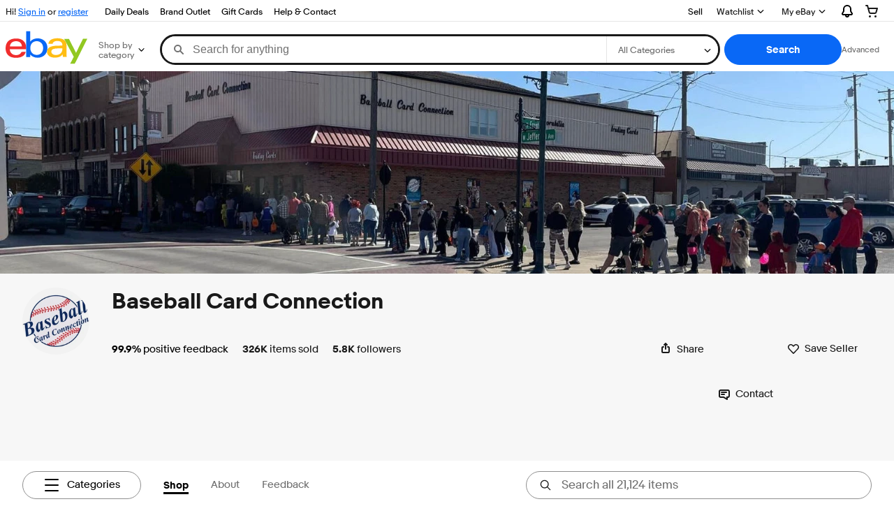

--- FILE ---
content_type: text/html; charset=utf-8
request_url: https://www.ebay.com/str/Baseball-Card-Connection
body_size: 197551
content:
<!DOCTYPE html><html lang=en><head><!--storenode#s0-1-0-2--><link rel="dns-prefetch" href="//ir.ebaystatic.com"><link rel="dns-prefetch" href="//secureir.ebaystatic.com"><link rel="dns-prefetch" href="//i.ebayimg.com"><link rel="dns-prefetch" href="//rover.ebay.com"><script>$ssgST=new Date().getTime();</script><!--storenode/--><script type="text/javascript"  data-inlinepayload={"loggerProps":{"serviceName":"storenode","serviceConsumerId":"urn:ebay-marketplace-consumerid:c52f9baf-cb31-4942-b20b-3034eab7d613","serviceVersion":"storenode-1.0.0_20251121191016714","siteId":0,"environment":"production","captureUncaught":true,"captureUnhandledRejections":true,"endpoint":"https://svcs.ebay.com/"}}>(()=>{"use strict";const e={unstructured:{message:"string"},event:{kind:"string",detail:"string"},exception:{"exception.type":"string","exception.message":"string","exception.stacktrace":"string","exception.url":"string"}},t=JSON.parse('{"logs":"https://ir.ebaystatic.com/cr/v/c01/logs.dae067de06d6d3663c6f.bundle.js"}');const r=(e,t)=>{const r="undefined"!=typeof window?window.location.href:"/index.js";return{type:"exception","exception.context":t||"","exception.type":e?.name||"","exception.message":e?.message||"","exception.stacktrace":e?.stack||"","exception.url":r}},n=(e,r,n)=>{let o=!1;const i=[];let a=e=>{o?(e=>{console.warn("Logger failed initialization (see earlier error logs) — failed to send log: ",e)})(e):i.push(e)};return n({event:"Preload",value:a}),(async e=>{let r=2;const n=async()=>{let o;r--;try{o=await import(t[e])}catch(e){if(r>0)return console.error("@ebay/rum-web failed to lazy load module; retrying",e),n();throw console.error("@ebay/rum-web failed to lazy load module; fatal",e),e}return function(e,t){if("object"!=typeof(r=e)||null===r||Array.isArray(r)||e.key!==t||void 0===e.factory)throw new Error("Invalid module loaded");var r}(o,e),o};return n()})("logs").then((t=>{const{factory:n}=t;return n(e,r)})).then((e=>{a=e,n({event:"Complete",value:a}),i.forEach((e=>a(e))),i.length=0})).catch((e=>{console.error(e.message),o=!0,n({event:"Error",value:e}),i.forEach((e=>a(e))),i.length=0})),t=>{((e,t)=>"shouldIgnore"in e&&void 0!==e.shouldIgnore?e.shouldIgnore(t):"ignoreList"in e&&void 0!==e.ignoreList&&((e,t)=>null!==Object.values(e).filter(Boolean).join(" ").match(t))(t,e.ignoreList))(e,t)||a(t)}},o=e=>({log:t=>e({type:"unstructured",message:t}),error:(t,n)=>e(r(t,n)),event:t=>e(t)}),i="@ebay/rum/request-status",a=Symbol.for("@ebay/rum/logger"),s=e=>{window.dispatchEvent(new CustomEvent("@ebay/rum/ack-status",{detail:e}))};function c(e,t){!1===e&&new Error(`RUM_INLINE_ERR_CODE: ${t}`)}(t=>{const c=(()=>{let e={status:"Initialize"};const t=()=>s(e);return window.addEventListener(i,t),{updateInlinerState:t=>{e=t,s(e)},dispose:()=>window.removeEventListener(i,t)}})();try{const i=((t,i=(()=>{}))=>{if((e=>{if(!e.endpoint)throw new Error('Unable to initialize logger. "endpoint" is a required property in the input object.');if(!e.serviceName)throw new Error('Unable to initialize logger. "serviceName" is a required property in the input object.');if(e.customSchemas&&!e.namespace)throw new Error('Unable to initialize logger. "namespace" is a required property in the input object if you provide customeSchemas.')})(t),"undefined"==typeof window)return{...o((()=>{})),noop:!0};const a={...t.customSchemas,...e},s=n((e=>{return"ignoreList"in e?{...e,ignoreList:(t=e.ignoreList,new RegExp(t.map((e=>`(${e})`)).join("|"),"g"))}:e;var t})(t),a,i);return t.captureUncaught&&(e=>{window.addEventListener("error",(t=>{if(t.error instanceof Error){const n=r(t.error,"Uncaught Error Handler");e(n)}}))})(s),t.captureUnhandledRejections&&(e=>{window.addEventListener("unhandledrejection",(t=>{if(t.reason instanceof Error){const n=r(t.reason,"Unhandled Rejection Handler");e(n)}}))})(s),o(s)})(t.loggerProps,(e=>t=>{if("Error"===t.event)return((e,t)=>{e.updateInlinerState({status:"Failure",error:t.value})})(e,t);var r;e.updateInlinerState({status:(r=t.event,"Complete"===r?"Success":r),logger:o(t.value)})})(c));t.onLoggerLoad&&t.onLoggerLoad(i),window[a]=i}catch(e){c.updateInlinerState({status:"Failure",error:e})}})({onLoggerLoad:()=>{},...(()=>{c(null!==document.currentScript,1);const e=document.currentScript.dataset.inlinepayload;return c(void 0!==e,2),JSON.parse(e)})()})})();</script><!--storenode#s0-1-0-3--><script id=ebay-rum></script><!--storenode/--><meta charset=utf-8><meta http-equiv=x-ua-compatible content=ie=edge><meta name=viewport content="width=device-width, initial-scale=1 minimum-scale=1"><!--storenode#s0-1-0-7--><noscript class=str-global-variables></noscript><!--storenode/--><!-- SEO METADATA START --><meta name="twitter:title" content="Baseball Card Connection | eBay Stores" /><meta name="twitter:site" content="@eBay" /><meta name="twitter:image" content="https://i.ebayimg.com/images/g/5YwAAeSwj2VozcZq/s-l300.webp" /><meta Property="og:type" Content="ebay-objects:ecommerce" /><link rel="canonical" href="https://www.ebay.com/str/baseballcardconnection" /><meta name="description" content="Voted Final Four Finalist for America&apos;s Best Card Shop! Ebay&apos;s 1st stop on their Trade Night&apos;s across America Tour! 

Featured Store on Topps/Fanatics YouTube TV
eBay Partner for Trade Nights Across America
Photo Shoot location for Ebay Collectibles Instagram Pages Cop, Drop, &amp; Keep Series! 
Final Four Finalist for America&apos;s Best Card Shop

Welcome to the Online Site of Central Illinois&apos; 6,000 Square Foot Trading Card &amp; Collectibles Super Store!  We specialize in Trading Cards, Sports Collectibles, &amp; Sports Memorabilia.  When traveling, be sure to stop by our retail showroom in beautiful downtown Effingham, IL.  We currently have over 15 millions trading cards in stock! You will have some major league fun when you visit the Baseball Card Connection!" /><meta Property="og:url" Content="https://www.ebay.com/str/baseballcardconnection" /><meta Property="og:image" Content="https://i.ebayimg.com/images/g/5YwAAeSwj2VozcZq/s-l300.webp" /><meta Property="og:description" Content="Voted Final Four Finalist for America&apos;s Best Card Shop! Ebay&apos;s 1st stop on their Trade Night&apos;s across America Tour! 

Featured Store on Topps/Fanatics YouTube TV
eBay Partner for Trade Nights Across America
Photo Shoot location for Ebay Collectibles Instagram Pages Cop, Drop, &amp; Keep Series! 
Final Four Finalist for America&apos;s Best Card Shop

Welcome to the Online Site of Central Illinois&apos; 6,000 Square Foot Trading Card &amp; Collectibles Super Store!  We specialize in Trading Cards, Sports Collectibles, &amp; Sports Memorabilia.  When traveling, be sure to stop by our retail showroom in beautiful downtown Effingham, IL.  We currently have over 15 millions trading cards in stock! You will have some major league fun when you visit the Baseball Card Connection!" /><meta name="twitter:description" content="Voted Final Four Finalist for America&apos;s Best Card Shop! Ebay&apos;s 1st stop on their Trade Night&apos;s across America Tour! 

Featured Store on Topps/Fanatics YouTube TV
eBay Partner for Trade Nights Across America
Photo Shoot location for Ebay Collectibles Instagram Pages Cop, Drop, &amp; Keep Series! 
Final Four Finalist for America&apos;s Best Card Shop

Welcome to the Online Site of Central Illinois&apos; 6,000 Square Foot Trading Card &amp; Collectibles Super Store!  We specialize in Trading Cards, Sports Collectibles, &amp; Sports Memorabilia.  When traveling, be sure to stop by our retail showroom in beautiful downtown Effingham, IL.  We currently have over 15 millions trading cards in stock! You will have some major league fun when you visit the Baseball Card Connection!" /><meta property="fb:app_id" content="102628213125203" /><meta name="twitter:card" content="default" /><meta name="google-adsense-account" content="sites-7757056108965234" /><meta Property="og:site_name" Content="eBay" /><link href="https://i.ebayimg.com" rel="preconnect" /><meta name="referrer" content="unsafe-url" /><link rel="preconnect" href="https://ir.ebaystatic.com" /><meta name="msvalidate.01" content="34E98E6F27109BE1A9DCF19658EEEE33" /><meta Property="og:title" Content="Baseball Card Connection | eBay Stores" /><meta name="y_key" content="acf32e2a69cbc2b0" /><title>Baseball Card Connection | eBay Stores</title><meta name="google-site-verification" content="8kHr3jd3Z43q1ovwo0KVgo_NZKIEMjthBxti8m8fYTg" /><meta name="yandex-verification" content="6e11485a66d91eff" /><!-- SEO METADATA END --><script src="https://ir.ebaystatic.com/rs/c/storenode/npm.presence-ui.32bcbd66.js" crossorigin async></script><script src="https://ir.ebaystatic.com/rs/c/storenode/npm.ebayui-core.75b401f3.js" crossorigin async></script><script src="https://ir.ebaystatic.com/rs/c/storenode/npm.ux-app.f143b773.js" crossorigin async></script><script src="https://ir.ebaystatic.com/rs/c/storenode/npm.ux-core.a88d1121.js" crossorigin async></script><script src="https://ir.ebaystatic.com/rs/c/storenode/npm.recs-ui-core.58a8a09e.js" crossorigin async></script><script src="https://ir.ebaystatic.com/rs/c/storenode/npm.merch-ui-component.9cf98c54.js" crossorigin async></script><script src="https://ir.ebaystatic.com/rs/c/storenode/npm.feedback-components.1ab1b17f.js" crossorigin async></script><script src="https://ir.ebaystatic.com/rs/c/storenode/894.fd16ac9f.js" crossorigin async></script><script src="https://ir.ebaystatic.com/rs/c/storenode/pages_RUeH.e55f5c68.js" crossorigin async></script><link rel="stylesheet" href="https://ir.ebaystatic.com/rs/c/storenode/544.1713974f.css"><link rel="stylesheet" href="https://ir.ebaystatic.com/rs/c/storenode/894.44ffade2.css"><link rel="stylesheet" href="https://ir.ebaystatic.com/rs/c/storenode/pages_RUeH.8acb6d1b.css"><script>(function(w, d, e, u, c, g, a, b){ w["SSJSConnectorObj"] = w["SSJSConnectorObj"] || {ss_cid : c, domain_info: "auto"}; w[g] = function(i, j){w["SSJSConnectorObj"][i] = j}; a = d.createElement(e); a.async = true; a.src = u; b = d.getElementsByTagName(e)[0]; b.parentNode.insertBefore(a, b); })(window,document,"script","https://ir.ebaystatic.com/cr/v/c01/radware_stormcaster_v24.js","bjp5","ssConf"); ssConf("c1" , "https://cas.avalon.perfdrive.com"); var __uzdbm_3="7f60002d2afee3-a0f6-4ddb-880f-b21422606f1417641926850180-d971431c3ad7c7d910";var __uzdbm_4="false";</script></head><body class="no-touch str-store"><link rel="stylesheet" type="text/css" href="https://ir.ebaystatic.com/rs/c/globalheaderweb/index_lcNW.e0f538eb.css"><div><script type="text/javascript">var GHpre = {"ghxc":[],"ghxs":["gh.evo.2b","SRP_VisualSearchDweb","Visual_Search_Enabled"],"userAuth":false,"userId":"","fn":"","shipToLocation":"43230"}</script><!--globalheaderweb#s0-1-4--><link rel="manifest" href="https://www.ebay.com/manifest.json"><!--globalheaderweb#s0-1-4-1-0--><script>
(function(){const e=window.GH||{};try{const o=e=>e==="true";const t=o("false");const i=/[\W_]/g;const r=window.location.hostname.includes("sandbox");let n="https://www.ebay.com";if(r){n=n.replace("www","sandbox")}e.__private=e.__private||{};e.C={siteId:"0",env:"production",lng:"en-US",pageId:Number("3671980"),xhrBaseUrl:n};e.__private.risk={behavior_collection_interval:JSON.parse("{\"2500857\":5000,\"2507978\":5000,\"default\":15000}"),id:window.GHpre?.userId};e.__private.fsom={linkUrl:"https://www.m.ebay.com",linkText:"Switch to mobile site"};e.__private.ACinit={isGeo:o("false"),isQA:t,factors:JSON.parse("[\"gh.evo.2b\",\"SRP_VisualSearchDweb\",\"Visual_Search_Enabled\"]")};e.__private.isQA=t;try{e.__private.ghx=[...(window.GHpre?.ghxc||[]).map((e=>e.replace(i,""))),...(window.GHpre?.ghxs||[]).map((e=>e.replace(i,"")))]}catch(o){e.__private.ghx=[]}e.resetCart=function(o){const t=new CustomEvent("updateCart",{detail:o});document.dispatchEvent(t);e.__private.cartCount=o};e.userAuth=window.GHpre?.userAuth||false;e.shipToLocation=window.GHpre?.shipToLocation;window.GH=e}catch(o){console.error(o);window.GH=e||{}}})();
</script><!--globalheaderweb/--><!--globalheaderweb#s0-1-4-1-2--><script>
    window.GH.__private.scandal = {
        isGeo: function() {return false;},
        getPageID: function() {return 3671980;},
        getSiteID: function() {return "0";}
    };
</script><!--globalheaderweb/--><!--globalheaderweb#s0-1-4-2-0--><!--globalheaderweb/--><!--globalheaderweb^s0-1-4-3 s0-1-4 3--><!--globalheaderweb/--><!--globalheaderweb^s0-1-4-4 s0-1-4 4--><!--globalheaderweb/--><!--globalheaderweb^s0-1-4-5 s0-1-4 5--><div data-marko-key="@gh-border s0-1-4-5" id="gh-gb" class="gh-sch-prom" tabindex="-1"></div><!--globalheaderweb/--><div class="ghw"><header data-marko-key="@gh s0-1-4" id="gh" class="gh-header"><div class="gh-a11y-skip-button"><a class="gh-a11y-skip-button__link" href="#mainContent" tabindex="1">Skip to main content</a></div><nav class="gh-nav"><div class="gh-nav__left-wrap"><!--globalheaderweb#s0-1-4-8-3[0]-0--><span class="gh-identity"><span data-marko-key="5 s0-1-4-8-3[0]-0" id="gh-ident-srvr-wrap" class="gh-identity__srvr"><!--F#6--><span class="gh-identity__greeting">Hi <span><span id="gh-ident-srvr-name"></span>!</span></span><!--F/--><!--F#7--><script>
    (function(){
        const pre = window.GHpre || {};
        function hide() {
            const wrap = document.getElementById('gh-ident-srvr-wrap');
            if (wrap) { wrap.classList.add('gh-identity__srvr--unrec') };
        }
        if (pre.userAuth) {
            const nm = document.getElementById('gh-ident-srvr-name');
            const user = GH.C.siteId === '77' ? pre.userId || pre.fn : pre.fn || pre.userId;
            nm && user ? nm.textContent = decodeURIComponent(user) : hide();
        } else {
            hide();
        }
    })();
</script><!--F/--><!--globalheaderweb^s0-1-4-8-3[0]-0-8 s0-1-4-8-3[0]-0 8--><span class="gh-identity-signed-out-unrecognized">Hi! <a _sp="m570.l1524" href="https://signin.ebay.com/ws/eBayISAPI.dll?SignIn&amp;sgfl=gh">Sign in</a><span class="hide-at-md"> or <a _sp="m570.l2621" href="https://signup.ebay.com/pa/crte">register</a></span></span><!--globalheaderweb/--></span></span><!--globalheaderweb/--><span class="gh-nav-link"><a _sp="m570.l3188" href="https://www.ebay.com/deals" aria-label="Daily Deals">Daily Deals</a></span><span class="gh-nav-link"><a _sp="m570.l47233" href="https://www.ebay.com/b/Brand-Outlet/bn_7115532402" aria-label="Brand Outlet">Brand Outlet</a></span><span class="gh-nav-link"><a _sp="m570.l174317" href="https://www.ebay.com/giftcards" aria-label="Gift Cards">Gift Cards</a></span><span class="gh-nav-link"><a _sp="m570.l1545" href="https://www.ebay.com/help/home" aria-label="Help &amp; Contact">Help &amp; Contact</a></span></div><div class="gh-nav__right-wrap"><!--globalheaderweb#s0-1-4-8-8--><!--globalheaderweb/--><!--globalheaderweb#s0-1-4-8-9--><!--globalheaderweb/--><span class="gh-nav-link" data-id="SELL_LINK"><a _sp="m570.l1528" href="https://www.ebay.com/sl/sell" aria-label="Sell">Sell</a></span><!--globalheaderweb#s0-1-4-8-12-0--><div class="gh-flyout is-right-aligned gh-watchlist"><!--F#1--><a class="gh-flyout__target" href="https://www.ebay.com/mye/myebay/watchlist" _sp="m570.l47137"><!--F#6--><span class="gh-watchlist__target">Watchlist</span><!--F/--><!--F#7--><svg class="gh-flyout__chevron icon icon--12" focusable="false" tabindex="-1" aria-hidden="true"><defs><symbol viewBox="0 0 12 12" id="icon-chevron-down-12"><path fill-rule="evenodd" clip-rule="evenodd" d="M1.808 4.188a.625.625 0 0 1 .884 0L6 7.495l3.308-3.307a.625.625 0 1 1 .884.885l-3.75 3.749a.625.625 0 0 1-.884 0l-3.75-3.749a.626.626 0 0 1 0-.885Z"></path></symbol></defs><use href="#icon-chevron-down-12"></use></svg><!--F/--></a><button aria-controls="s0-1-4-8-12-0-0-dialog" aria-expanded="false" aria-haspopup="true" class="gh-flyout__target-a11y-btn" tabindex="0">Expand Watch List</button><!--F/--><div class="gh-flyout__dialog" id="s0-1-4-8-12-0-0-dialog"><div class="gh-flyout__box"><!--F#4--><!--F/--></div></div></div><!--globalheaderweb/--><!--globalheaderweb#s0-1-4-8-13--><!--globalheaderweb^s0-1-4-8-13-0 s0-1-4-8-13 0--><div class="gh-flyout is-left-aligned gh-my-ebay"><!--F#1--><a class="gh-flyout__target" href="https://www.ebay.com/mys/home?source=GBH" _sp="m570.l2919"><!--F#6--><span class="gh-my-ebay__link gh-rvi-menu">My eBay<i class="gh-sprRetina gh-eb-arw gh-rvi-chevron"></i></span><!--F/--><!--F#7--><svg class="gh-flyout__chevron icon icon--12" focusable="false" tabindex="-1" aria-hidden="true"><use href="#icon-chevron-down-12"></use></svg><!--F/--></a><button aria-controls="s0-1-4-8-13-0-dialog" aria-expanded="false" aria-haspopup="true" class="gh-flyout__target-a11y-btn" tabindex="0">Expand My eBay</button><!--F/--><div class="gh-flyout__dialog" id="s0-1-4-8-13-0-dialog"><div class="gh-flyout__box"><!--F#4--><ul class="gh-my-ebay__list"><li class="gh-my-ebay__list-item"><a href="https://www.ebay.com/mye/myebay/summary" _sp="m570.l1533" tabindex="0">Summary</a></li><li class="gh-my-ebay__list-item"><a href="https://www.ebay.com/mye/myebay/rvi" _sp="m570.l9225" tabindex="0">Recently Viewed</a></li><li class="gh-my-ebay__list-item"><a href="https://www.ebay.com/mye/myebay/bidsoffers" _sp="m570.l1535" tabindex="0">Bids/Offers</a></li><li class="gh-my-ebay__list-item"><a href="https://www.ebay.com/mye/myebay/watchlist" _sp="m570.l1534" tabindex="0">Watchlist</a></li><li class="gh-my-ebay__list-item"><a href="https://www.ebay.com/mye/myebay/purchase" _sp="m570.l1536" tabindex="0">Purchase History</a></li><li class="gh-my-ebay__list-item"><a href="https://www.ebay.com/mye/buyagain" _sp="m570.l47010" tabindex="0">Buy Again</a></li><li class="gh-my-ebay__list-item"><a href="https://www.ebay.com/mys/home?CurrentPage=MyeBayAllSelling&amp;ssPageName=STRK:ME:LNLK:MESX&amp;source=GBH" _sp="m570.l1537" tabindex="0">Selling</a></li><li class="gh-my-ebay__list-item"><a href="https://www.ebay.com/mye/myebay/saved" _sp="m570.l187417" tabindex="0">Saved Feed</a></li><li class="gh-my-ebay__list-item"><a href="https://www.ebay.com/mye/myebay/savedsearches" _sp="m570.l9503" tabindex="0">Saved Searches</a></li><li class="gh-my-ebay__list-item"><a href="https://www.ebay.com/mye/myebay/savedsellers" _sp="m570.l9505" tabindex="0">Saved Sellers</a></li><li class="gh-my-ebay__list-item"><a href="https://ppcapp.ebay.com/myppc/wallet/list" _sp="m570.l200208" tabindex="0">Payments</a></li><li class="gh-my-ebay__list-item"><a href="https://www.ebay.com/g/mygarage" _sp="m570.l143039" tabindex="0">My Garage</a></li><li class="gh-my-ebay__list-item"><a href="https://www.ebay.com/d/myebay/preferences" _sp="m570.l196268" tabindex="0">Preferences</a></li><li class="gh-my-ebay__list-item"><a href="https://www.ebay.com/collection/hub" _sp="m570.l105163" tabindex="0">My Collection</a></li><li class="gh-my-ebay__list-item"><a href="https://mesg.ebay.com/mesgweb/ViewMessages/0" _sp="m570.l1539" tabindex="0">Messages</a></li><li class="gh-my-ebay__list-item"><a href="https://www.ebay.com/collection/category?notionalTypeId=Vault&amp;period=1Y" _sp="m570.l155388" tabindex="0">PSA Vault</a></li></ul><!--F/--></div></div></div><!--globalheaderweb/--><!--globalheaderweb/--><!--globalheaderweb#s0-1-4-8-14-0--><div class="gh-notifications"><div class="gh-flyout is-right-aligned gh-flyout--icon-target"><!--F#2--><button class="gh-flyout__target" aria-controls="s0-1-4-8-14-0-1-dialog" aria-expanded="false" aria-haspopup="true"><!--F#10--><span class="gh-hidden">Expand Notifications</span><svg class="icon icon--20" focusable="false" aria-hidden="true"><defs><symbol viewBox="0 0 20 20" id="icon-notification-20"><path fill-rule="evenodd" clip-rule="evenodd" d="M6 6.982a4 4 0 0 1 8 0v2.68c0 .398.106.79.307 1.135l1.652 2.827a.25.25 0 0 1-.216.376H4.256a.25.25 0 0 1-.216-.376l1.653-2.827A2.25 2.25 0 0 0 6 9.662v-2.68ZM4 7a6 6 0 1 1 12 0v2.662a.25.25 0 0 0 .034.126l1.652 2.827c.877 1.5-.205 3.385-1.943 3.385H13a3 3 0 0 1-6 0H4.256c-1.737 0-2.819-1.885-1.942-3.385l1.652-2.827A.25.25 0 0 0 4 9.662V7Zm5 9h2a1 1 0 1 1-2 0Z"></path></symbol></defs><use href="#icon-notification-20"></use></svg><!--F/--><!--F#11--><!--F/--></button><!--F/--><div class="gh-flyout__dialog" id="s0-1-4-8-14-0-1-dialog"><div class="gh-flyout__box"><!--F#4--><div class="gh-notifications__dialog"><div class="gh-notifications__notloaded"><span class="gh-notifications__signin">Please <a _sp="m570.l2881" href="https://signin.ebay.com/ws/eBayISAPI.dll?SignIn&amp;sgfl=nf&amp;ru=">sign-in</a> to view notifications.</span></div><div data-marko-key="@dynamic s0-1-4-8-14-0" class="gh-notifications__loaded"></div></div><!--F/--></div></div></div></div><!--globalheaderweb/--><div class="gh-cart"><!--globalheaderweb#s0-1-4-8-15-1--><div class="gh-flyout is-right-aligned gh-flyout--icon-target"><!--F#1--><a class="gh-flyout__target" href="https://cart.ebay.com" _sp="m570.l2633"><!--F#6--><span class="gh-cart__icon" aria-label="Your shopping cart contains 0 items"><svg class="icon icon--20" focusable="false" aria-hidden="true"><defs><symbol viewBox="0 0 20 20" id="icon-cart-20"><path fill-rule="evenodd" clip-rule="evenodd" d="M2.236 4H1a1 1 0 1 1 0-2h1.97c.458-.014.884.296 1 .755L4.855 6H17c.654 0 1.141.646.962 1.274l-1.586 5.55A3 3 0 0 1 13.491 15H7.528a3 3 0 0 1-2.895-2.21L2.236 4Zm4.327 8.263L5.4 8h10.274l-1.221 4.274a1 1 0 0 1-.962.726H7.528a1 1 0 0 1-.965-.737Z"></path><path d="M8 18.5a1.5 1.5 0 1 1-3 0 1.5 1.5 0 0 1 3 0Zm6.5 1.5a1.5 1.5 0 1 0 0-3 1.5 1.5 0 0 0 0 3Z"></path></symbol></defs><use href="#icon-cart-20"></use></svg></span><!--F/--><!--F#7--><!--F/--></a><button aria-controls="s0-1-4-8-15-1-0-dialog" aria-expanded="false" aria-haspopup="true" class="gh-flyout__target-a11y-btn" tabindex="0">Expand Cart</button><!--F/--><div class="gh-flyout__dialog" id="s0-1-4-8-15-1-0-dialog"><div class="gh-flyout__box"><!--F#4--><div class="gh-cart__dialog"><div class="gh-flyout-loading gh-cart__loading"><span class="progress-spinner progress-spinner--large gh-flyout-loading__spinner" role="img" aria-label="Loading..."><svg class="icon icon--30" focusable="false" aria-hidden="true"><defs><symbol viewBox="0 0 24 24" fill="none" id="icon-spinner-30"><path fill-rule="evenodd" clip-rule="evenodd" d="M12 2C10.0222 2 8.08879 2.58649 6.4443 3.6853C4.79981 4.78412 3.51809 6.3459 2.76121 8.17317C2.00433 10.0004 1.8063 12.0111 2.19215 13.9509C2.578 15.8907 3.53041 17.6725 4.92894 19.0711C6.32746 20.4696 8.10929 21.422 10.0491 21.8079C11.9889 22.1937 13.9996 21.9957 15.8268 21.2388C17.6541 20.4819 19.2159 19.2002 20.3147 17.5557C21.4135 15.9112 22 13.9778 22 12C22 11.4477 22.4477 11 23 11C23.5523 11 24 11.4477 24 12C24 14.3734 23.2962 16.6935 21.9776 18.6668C20.6591 20.6402 18.7849 22.1783 16.5922 23.0866C14.3995 23.9948 11.9867 24.2324 9.65892 23.7694C7.33115 23.3064 5.19295 22.1635 3.51472 20.4853C1.83649 18.8071 0.693605 16.6689 0.230582 14.3411C-0.232441 12.0133 0.00519943 9.60051 0.913451 7.4078C1.8217 5.21509 3.35977 3.34094 5.33316 2.02236C7.30655 0.703788 9.62663 0 12 0C12.5523 0 13 0.447715 13 1C13 1.55228 12.5523 2 12 2Z" fill="var(--color-spinner-icon-background, #3665F3)"></path><path fill-rule="evenodd" clip-rule="evenodd" d="M14.1805 1.17194C14.3381 0.642616 14.895 0.341274 15.4243 0.498872C17.3476 1.07149 19.0965 2.11729 20.5111 3.54055C21.9257 4.96382 22.9609 6.71912 23.5217 8.64584C23.6761 9.17611 23.3714 9.73112 22.8411 9.88549C22.3108 10.0399 21.7558 9.73512 21.6015 9.20485C21.134 7.59925 20.2715 6.13651 19.0926 4.95045C17.9138 3.76439 16.4563 2.8929 14.8536 2.41572C14.3243 2.25812 14.0229 1.70126 14.1805 1.17194Z" fill="var(--color-spinner-icon-foreground, #E5E5E5)"></path></symbol></defs><use href="#icon-spinner-30"></use></svg></span><span>Loading...</span></div><div data-marko-key="@dynamic s0-1-4-8-15-1" id="gh-minicart-hover-body"></div></div><!--F/--></div></div></div><!--globalheaderweb/--></div></div></nav><section data-marko-key="@gh-main s0-1-4" class="gh-header__main"><div class="gh-header__logo-cats-wrap"><a href="https://www.ebay.com" _sp="m570.l2586" class="gh-logo" tabindex="2"><svg xmlns="http://www.w3.org/2000/svg" width="117" height="48" viewBox="0 0 122 48.592" id="gh-logo" aria-labelledby="ebayLogoTitle"><title id="ebayLogoTitle">eBay Home</title><g><path fill="#F02D2D" d="M24.355 22.759c-.269-5.738-4.412-7.838-8.826-7.813-4.756.026-8.544 2.459-9.183 7.915zM6.234 26.93c.364 5.553 4.208 8.814 9.476 8.785 3.648-.021 6.885-1.524 7.952-4.763l6.306-.035c-1.187 6.568-8.151 8.834-14.145 8.866C4.911 39.844.043 33.865-.002 25.759c-.05-8.927 4.917-14.822 15.765-14.884 8.628-.048 14.978 4.433 15.033 14.291l.01 1.625z"></path><path fill="#0968F6" d="M46.544 35.429c5.688-.032 9.543-4.148 9.508-10.32s-3.947-10.246-9.622-10.214-9.543 4.148-9.509 10.32 3.974 10.245 9.623 10.214zM30.652.029l6.116-.034.085 15.369c2.978-3.588 7.1-4.65 11.167-4.674 6.817-.037 14.412 4.518 14.468 14.454.045 8.29-5.941 14.407-14.422 14.454-4.463.026-8.624-1.545-11.218-4.681a33.237 33.237 0 01-.19 3.731l-5.994.034c.09-1.915.185-4.364.174-6.322z"></path><path fill="#FFBD14" d="M77.282 25.724c-5.548.216-8.985 1.229-8.965 4.883.013 2.365 1.94 4.919 6.7 4.891 6.415-.035 9.826-3.556 9.794-9.289v-.637c-2.252.02-5.039.054-7.529.152zm13.683 7.506c.01 1.778.071 3.538.232 5.1l-5.688.032a33.381 33.381 0 01-.225-3.825c-3.052 3.8-6.708 4.909-11.783 4.938-7.532.042-11.585-3.915-11.611-8.518-.037-6.665 5.434-9.049 14.954-9.318 2.6-.072 5.529-.1 7.945-.116v-.637c-.026-4.463-2.9-6.285-7.854-6.257-3.68.021-6.368 1.561-6.653 4.2l-6.434.035c.645-6.566 7.53-8.269 13.595-8.3 7.263-.04 13.406 2.508 13.448 10.192z"></path><path fill="#92C821" d="M91.939 19.852l-4.5-8.362 7.154-.04 10.589 20.922 10.328-21.02 6.486-.048-18.707 37.251-6.85.039 5.382-10.348-9.887-18.393"></path></g></svg></a><!--globalheaderweb#s0-1-4-11-0--><div class="gh-categories"><div class="gh-flyout is-left-aligned"><!--F#2--><button class="gh-flyout__target" tabindex="3" aria-controls="s0-1-4-11-0-1-dialog" aria-expanded="false" aria-haspopup="true"><!--F#10--><span class="gh-categories__title">Shop by category</span><!--F/--><!--F#11--><svg class="gh-flyout__chevron icon icon--12" focusable="false" tabindex="-1" aria-hidden="true"><use href="#icon-chevron-down-12"></use></svg><!--F/--></button><!--F/--><div class="gh-flyout__dialog" id="s0-1-4-11-0-1-dialog"><div class="gh-flyout__box"><!--F#4--><!--F/--></div></div></div></div><!--globalheaderweb/--></div><form id="gh-f" class="gh-search" method="get" action="/sch/i.html" target="_top"><div id="gh-search-box" class="gh-search-box__wrap"><div class="gh-search__wrap"><!--globalheaderweb#s0-1-4-12-4--><div id="gh-ac-wrap" class="gh-search-input__wrap gh-search-input__wrap--visual-search"><input data-marko="{&quot;oninput&quot;:&quot;handleTextUpdate s0-1-4-12-4 false&quot;,&quot;onfocusin&quot;:&quot;handleMarkTimer s0-1-4-12-4 false&quot;,&quot;onkeydown&quot;:&quot;handleMarkTimer s0-1-4-12-4 false&quot;}" data-marko-key="@input s0-1-4-12-4" id="gh-ac" class="gh-search-input gh-tb ui-autocomplete-input" title="Search" type="text" placeholder="Search for anything" aria-autocomplete="list" aria-expanded="false" size="50" maxlength="300" aria-label="Search for anything" name="_nkw" autocapitalize="off" autocorrect="off" spellcheck="false" autocomplete="off" aria-haspopup="true" role="combobox" tabindex="4" value><!--globalheaderweb#s0-1-4-12-4-1-0--><svg data-marko-key="@svg s0-1-4-12-4-1-0" class="gh-search-input__icon icon icon--16" focusable="false" aria-hidden="true"><defs data-marko-key="@defs s0-1-4-12-4-1-0"><symbol viewBox="0 0 16 16" id="icon-search-16"><path d="M3 6.5a3.5 3.5 0 1 1 7 0 3.5 3.5 0 0 1-7 0Zm11.76 6.85-.021-.01-3.71-3.681-.025-.008A5.465 5.465 0 0 0 12 6.5 5.5 5.5 0 1 0 6.5 12a5.47 5.47 0 0 0 3.118-.972l3.732 3.732a1 1 0 0 0 1.41-1.41Z"></path></symbol></defs><use href="#icon-search-16"></use></svg><!--globalheaderweb/--><!--globalheaderweb^s0-1-4-12-4-@clear s0-1-4-12-4 @clear--><button data-marko="{&quot;onclick&quot;:&quot;handleClick s0-1-4-12-4-@clear false&quot;,&quot;onkeydown&quot;:&quot;handleKeydown s0-1-4-12-4-@clear false&quot;,&quot;onfocus&quot;:&quot;handleFocus s0-1-4-12-4-@clear false&quot;,&quot;onblur&quot;:&quot;handleBlur s0-1-4-12-4-@clear false&quot;}" class="gh-search-input__clear-btn icon-btn icon-btn--transparent icon-btn--small" data-ebayui type="button" aria-label="Clear search" tabindex="5"><!--globalheaderweb#s0-1-4-12-4-@clear-1-2-0--><svg data-marko-key="@svg s0-1-4-12-4-@clear-1-2-0" class="gh-search-input__clear-icon icon icon--16" focusable="false" aria-hidden="true"><defs data-marko-key="@defs s0-1-4-12-4-@clear-1-2-0"><symbol viewBox="0 0 16 16" id="icon-clear-16"><path d="M8 0a8 8 0 1 0 0 16A8 8 0 0 0 8 0Zm3.71 10.29a1 1 0 1 1-1.41 1.41L8 9.41l-2.29 2.3A1 1 0 0 1 4.3 10.3L6.59 8l-2.3-2.29a1.004 1.004 0 0 1 1.42-1.42L8 6.59l2.29-2.29a1 1 0 0 1 1.41 1.41L9.41 8l2.3 2.29Z"></path></symbol></defs><use href="#icon-clear-16"></use></svg><!--globalheaderweb/--></button><!--globalheaderweb/--><!--globalheaderweb^s0-1-4-12-4-3 s0-1-4-12-4 3--><!--globalheaderweb^s0-1-4-12-4-3-@camera s0-1-4-12-4-3 @camera--><button data-marko="{&quot;onclick&quot;:&quot;handleClick s0-1-4-12-4-3-@camera false&quot;,&quot;onkeydown&quot;:&quot;handleKeydown s0-1-4-12-4-3-@camera false&quot;,&quot;onfocus&quot;:&quot;handleFocus s0-1-4-12-4-3-@camera false&quot;,&quot;onblur&quot;:&quot;handleBlur s0-1-4-12-4-3-@camera false&quot;}" class="gh-search-input__camera-btn icon-btn icon-btn--transparent icon-btn--small" data-ebayui type="button" aria-label="Camera icon" tabindex="5" _sp="m570.l197748"><!--globalheaderweb#s0-1-4-12-4-3-@camera-1-0-0--><svg data-marko-key="@svg s0-1-4-12-4-3-@camera-1-0-0" class="gh-search-input__camera-icon icon icon--16" focusable="false" aria-hidden="true"><defs data-marko-key="@defs s0-1-4-12-4-3-@camera-1-0-0"><symbol viewBox="0 0 16 16" id="icon-camera-16"><path fill-rule="evenodd" clip-rule="evenodd" d="M8 5.5a3 3 0 1 0 0 6 3 3 0 0 0 0-6Zm-1 3a1 1 0 1 1 2 0 1 1 0 0 1-2 0Z"></path><path fill-rule="evenodd" clip-rule="evenodd" d="M6.427 1a2.5 2.5 0 0 0-2.236 1.382L3.882 3H2.5A2.5 2.5 0 0 0 0 5.5v7A2.5 2.5 0 0 0 2.5 15h11a2.5 2.5 0 0 0 2.5-2.5v-7A2.5 2.5 0 0 0 13.5 3h-1.382l-.309-.618A2.5 2.5 0 0 0 9.573 1H6.427ZM5.98 3.276A.5.5 0 0 1 6.427 3h3.146a.5.5 0 0 1 .447.276l.586 1.171A1 1 0 0 0 11.5 5h2a.5.5 0 0 1 .5.5v7a.5.5 0 0 1-.5.5h-11a.5.5 0 0 1-.5-.5v-7a.5.5 0 0 1 .5-.5h2a1 1 0 0 0 .894-.553l.586-1.17Z"></path></symbol></defs><use href="#icon-camera-16"></use></svg><!--globalheaderweb/--></button><!--globalheaderweb/--><!--globalheaderweb/--><!--globalheaderweb^s0-1-4-12-4-4 s0-1-4-12-4 4--><!--globalheaderweb/--><!--globalheaderweb^s0-1-4-12-4-5 s0-1-4-12-4 5--><!--globalheaderweb/--></div><!--globalheaderweb/--><!--globalheaderweb#s0-1-4-12-5--><select data-marko="{&quot;onchange&quot;:&quot;handleCategorySelect s0-1-4-12-5 false&quot;}" aria-label="Select a category for search" class="gh-search-categories" size="1" id="gh-cat" name="_sacat" tabindex="5"><option value="0">All Categories</option></select><!--globalheaderweb/--></div></div><input type="hidden" value="R40" name="_from"><input type="hidden" name="_trksid" value="m570.l1313"><!--globalheaderweb#s0-1-4-12-8--><div class="gh-search-button__wrap visual-search-enabled"><!--globalheaderweb^s0-1-4-12-8-@btn s0-1-4-12-8 @btn--><button data-marko="{&quot;onclick&quot;:&quot;handleClick s0-1-4-12-8-@btn false&quot;,&quot;onkeydown&quot;:&quot;handleKeydown s0-1-4-12-8-@btn false&quot;,&quot;onfocus&quot;:&quot;handleFocus s0-1-4-12-8-@btn false&quot;,&quot;onblur&quot;:&quot;handleBlur s0-1-4-12-8-@btn false&quot;}" class="gh-search-button btn btn--primary" data-ebayui type="submit" id="gh-search-btn" role="button" value="Search" tabindex="6"><span class="gh-search-button__label">Search</span><!--globalheaderweb#s0-1-4-12-8-@btn-7-2-0--><svg data-marko-key="@svg s0-1-4-12-8-@btn-7-2-0" class="gh-search-button__icon icon icon--16" focusable="false" aria-hidden="true"><use href="#icon-search-16"></use></svg><!--globalheaderweb/--></button><!--globalheaderweb/--><a class="gh-search-button__advanced-link" href="https://www.ebay.com/sch/ebayadvsearch" _sp="m570.l2614" tabindex="7">Advanced</a></div><!--globalheaderweb/--></form></section></header></div><div id="widgets-placeholder" class="widgets-placeholder"></div><!--globalheaderweb/--><div class="ghw" id="glbfooter" style="display:none"><!--globalheaderweb#s0-1-5-1--><!--globalheaderweb/--><!--globalheaderweb#s0-1-5-2-0--><!--globalheaderweb/--></div><!-- ghw_reverted --></div><!--storenode#s0-1-0-13--><!--storenode/--><!--storenode#s0-1-0-14--><div id=follow-ebay-helper prefix=fol csrf=9a2c829d3b27db51d0277af363fd073c0d8aaa5cde6d0b80043abf1281be84f0><span class=csrf-ajax-follow-exp><input type="hidden" name="srt" value="01000b00000050b33d27b1acf87b9b1fee095f5c4abe1545de246674af003121adb77a14e4dbbf464dec49c0696456d5dd51cbee12a9f1ade5771c1640fe091895e4f692aef909692782931f1c3699d37c20220243b9b9" ></span><span class=csrf-ajax-unfollow-exp><input type="hidden" name="srt" value="01000b000000507d14c0ff54b80cb6368ac464f5d26d4525aa0d547641fc82b043a7236f1ccbfd83c8ae3345316b5c0cd459d6201dcbf73c5e55528d302da22f0a5d36845f0e420ba5759e2f58edea49caedce0510dd80" ></span><span class=csrf-ajax-dismiss-exp><input type="hidden" name="srt" value="01000b00000050c4374b13f11e54c39abcb2067a154468cc87ae98298d390b00a795d816aa1b90e44a089f72f30f6203b7a6b3c498fd373f1a898e0276d989b4556bf99cd80d8280476c5a17451a0f3fbfe8c2bb0826a6" ></span></div><!--storenode/--><!--storenode#s0-1-0-15--><div class=str-sticky-header><div class=str-sticky-header__content><div class="str-sticky-header__left-nav-btn dweb"><button class=str-left-nav-button data-track='{"eventFamily":"STOREFRONT","eventAction":"ACTN","actionKind":"CLICK","operationId":"3418065","flushImmediately":false,"eventProperty":{"str":"baseballcardconnection","soid":"R897WBNrRy-","action":"Filter","ads-soid":"881959","moduledtl":"90858","spid":"R897WBNrRy-","sid":"p3418065.m90858.l149712"}}' aria-expanded=false aria-controls=str-left-nav><svg class="icon icon--24" focusable=false aria-hidden=true><defs><symbol viewbox="0 0 24 24" id=icon-menu-24><path d="M3 5h18a1 1 0 0 0 0-2H3a1 1 0 0 0 0 2Zm18 6H3a1 1 0 0 0 0 2h18a1 1 0 0 0 0-2ZM3 19h18a1 1 0 0 1 0 2H3a1 1 0 0 1 0-2Z"></path></symbol></defs><use href="#icon-menu-24" /></svg><span class="str-left-nav-button__label clipped">Categories</span></button></div><div class="str-sticky-header__left-nav-btn mweb"><button aria-label="Shop by category" class="str-category-button str-left-nav-button"><svg class="icon icon--24" focusable=false aria-hidden=true><use href="#icon-menu-24" /></svg></button></div><div class=str-sticky-header__profile-image><a href=https://www.ebay.com/str/baseballcardconnection data-track='{"eventFamily":"STOREFRONT","eventAction":"ACTN","actionKind":"CLICK","operationId":"3418065","flushImmediately":false,"eventProperty":{"str":"baseballcardconnection","soid":"R897WBNrRy-","ads-soid":"881959","moduledtl":"145719","spid":"R897WBNrRy-","sid":"p3418065.m145719.l58102"}}' aria-label="Baseball Card Connection"><img src=https://i.ebayimg.com/images/g/5YwAAeSwj2VozcZq/s-l140.webp></a></div><div class=str-sticky-header__store-name><a href=https://www.ebay.com/str/baseballcardconnection data-track='{"eventFamily":"STOREFRONT","eventAction":"ACTN","actionKind":"CLICK","operationId":"3418065","flushImmediately":false,"eventProperty":{"str":"baseballcardconnection","soid":"R897WBNrRy-","ads-soid":"881959","moduledtl":"145719","spid":"R897WBNrRy-","sid":"p3418065.m145719.l58102"}}'><!--F#@0-->Baseball Card Connection<!--F/--></a></div><div class=str-sticky-header__search><div class=str-search-wrap><form class=str-search data-testid=search-bar><svg class="icon icon--24" focusable=false aria-hidden=true><defs><symbol viewbox="0 0 24 24" id=icon-search-24><path d="M3 10a7 7 0 1 1 14 0 7 7 0 0 1-14 0Zm19.703 11.29-5.67-5.67-.008-.003A8.954 8.954 0 0 0 19 10a9 9 0 0 0-9-9 9 9 0 0 0-9 9 9 9 0 0 0 9 9 8.958 8.958 0 0 0 5.66-2.007l5.663 5.717c.19.187.445.292.71.29a1 1 0 0 0 .67-1.71Z"></path></symbol></defs><use href="#icon-search-24" /></svg><input  name=_bkw id=search-sticky class="str-search__input " value placeholder="Search all 21,124 items" role=combobox spellcheck=false aria-label="Search all 21,124 items" aria-autocomplete=list aria-expanded=false autocapitalize=off autocomplete=off autocorrect=off></form></div></div><div class=str-sticky-header__social><div class=str-sticky-header__social-content><div class=social-share><div data-track-social-share='{"eventFamily":"SOCSHARE","eventAction":"ACTN","actionKind":"CLICK","flushImmediately":false,"eventProperty":{"sid":"p3418065.m123689.l127365"}}' class=trigger-container><!--F#2--><button class=str-share-button data-track='{"eventFamily":"STOREFRONT","eventAction":"ACTN","actionKind":"CLICK","operationId":"3418065","flushImmediately":false,"eventProperty":{"str":"baseballcardconnection","soid":"R897WBNrRy-","ads-soid":"881959","moduledtl":"84207","spid":"R897WBNrRy-","sid":"p3418065.m84207.l87668"}}'><svg class="icon icon--16" focusable=false aria-hidden=true><defs><symbol viewbox="0 0 16 16" id=icon-share-ios-16><path d="M8.707.293a1 1 0 0 0-1.414 0l-2 2a1 1 0 0 0 1.414 1.414L7 3.414V9a1 1 0 1 0 2 0V3.414l.293.293a1 1 0 0 0 1.414-1.414l-2-2Z"></path><path d="M4.5 5A2.5 2.5 0 0 0 2 7.5v5A2.5 2.5 0 0 0 4.5 15h7a2.5 2.5 0 0 0 2.5-2.5v-5A2.5 2.5 0 0 0 11.5 5H11a1 1 0 1 0 0 2h.5a.5.5 0 0 1 .5.5v5a.5.5 0 0 1-.5.5h-7a.5.5 0 0 1-.5-.5v-5a.5.5 0 0 1 .5-.5H5a1 1 0 0 0 0-2h-.5Z"></path></symbol></defs><use href="#icon-share-ios-16" /></svg><span class=str-share-button__text>Share</span></button><!--F/--></div></div><a href=https://www.ebay.com/cnt/intermediatedFAQ?requested=baseballcardconnection data-track='{"eventFamily":"STOREFRONT","eventAction":"ACTN","actionKind":"CLICK","operationId":"3418065","flushImmediately":false,"eventProperty":{"str":"baseballcardconnection","soid":"R897WBNrRy-","ads-soid":"881959","moduledtl":"67167","spid":"R897WBNrRy-","sid":"p3418065.m67167.l63306"}}' class=str-contact-link aria-label=Contact><svg class="icon icon--16" focusable=false aria-hidden=true><defs><symbol viewbox="0 0 16 16" id=icon-text-messaging-16><path d="M3 5a1 1 0 0 1 1-1h7a1 1 0 1 1 0 2H4a1 1 0 0 1-1-1Zm1 2a1 1 0 0 0 0 2h4a1 1 0 0 0 0-2H4Z"></path><path fill-rule=evenodd d="M3 1a3 3 0 0 0-3 3v6a3 3 0 0 0 3 3h3.723l4.762 2.858A1.001 1.001 0 0 0 13 14.99V13a3 3 0 0 0 3-3V4a3 3 0 0 0-3-3H3Zm10 10a1 1 0 0 0 1-1V4a1 1 0 0 0-1-1H3a1 1 0 0 0-1 1v6a1 1 0 0 0 1 1h4c.197 0 .38.057.536.155L11 13.234V11h2Z"></path></symbol></defs><use href="#icon-text-messaging-16" /></svg><span class=str-contact-link__text>Contact</span></a><div class=str-follow-button><div class=follow-ebay-wrapper><!--F#12--><button class="follow-ebay btn btn-- btn--large btn--primary" data-ebayui type=button aria-label="Save Seller" data-foltrack='{"eventFamily":"STOREFRONT","eventAction":"ACTN","actionKind":"CLICK","operationId":"3418065","flushImmediately":false,"eventProperty":{"str":"baseballcardconnection","soid":"R897WBNrRy-","ads-soid":"881959","moduledtl":"145719","spid":"R897WBNrRy-","sid":"p3418065.m145719.l50314"}}'><!--F#7--><span class="follow-heart-wrapper heartIcon "><span hidden><svg><symbol id=icon-save-small viewBox="0 0 16 14"><path fill-rule=evenodd d="M11.684 0c-.017 0 .017 0 0 0a4.236 4.236 0 00-3.022 1.267A6.93 6.93 0 008 2.084a6.826 6.826 0 00-.806-.966C6.44.366 5.383 0 4.31 0h-.05c-.934 0-1.87.272-2.591.865-2.152 1.767-2.142 4.708-.43 6.442l6.035 6.38a1.002 1.002 0 001.453 0l6.016-6.36A4.29 4.29 0 0011.708 0h-.024zm.009 1.5c.745 0 1.462.29 1.989.817a2.77 2.77 0 01.818 1.974c0 .746-.29 1.447-.847 2.004L8 12.271 2.306 6.252a2.798 2.798 0 01-.802-2.107c.042-.81.439-1.564 1.117-2.12.412-.339.994-.525 1.639-.525h.05c.727 0 1.392.248 1.825.68.232.231.445.486.63.756a1.498 1.498 0 002.47 0 5.33 5.33 0 01.502-.623 2.74 2.74 0 011.956-.813z" /></symbol></svg><svg><symbol id=icon-save-selected-small viewBox="0 0 16 14"><path d="M14.742 1.256A4.292 4.292 0 0011.66 0a4.18 4.18 0 00-2.998 1.267c-.24.255-.462.529-.66.818a6.86 6.86 0 00-.662-.818A4.182 4.182 0 004.34 0h-.035a4.291 4.291 0 00-3.068 7.308l6.036 6.38a1 1 0 001.453 0l6.015-6.36a4.292 4.292 0 000-6.072z" /></symbol></svg></span><svg class="follow-heart-icon icon icon--save-small" focusable=false height=16 width=16 aria-hidden=true><use xlink:href="#icon-save-small" /></svg></span><span class=follow-ebay_text>Save Seller</span><!--F/--></button><!--F/--></div></div><button class="str-overflow-button icon-btn" data-ebayui type=button aria-label="More seller options"><!--F#1--><svg class="icon icon--16" focusable=false aria-hidden=true><defs><symbol viewbox="0 0 16 16" id=icon-overflow-vertical-16><path d="M8 4.5a1.5 1.5 0 1 0 0-3 1.5 1.5 0 0 0 0 3Zm0 10a1.5 1.5 0 1 0 0-3 1.5 1.5 0 0 0 0 3ZM9.5 8a1.5 1.5 0 1 1-3 0 1.5 1.5 0 0 1 3 0Z"></path></symbol></defs><use href="#icon-overflow-vertical-16" /></svg><!--F/--></button></div></div></div></div><div class="str-header-wrap app-layout" data-testid=header-wrap><div class=str-header data-testid=header><style>
    /* REDESIGN: Enables letterboxing using blurred background image when page container is larger than 1280px */
    .page-grid-container .str-header {
        background-image: url(https://i.ebayimg.com/images/g/nWgAAOSwzbxnW3IT/s-l1600.webp);
        background-size: cover;
    }
</style><div class="str-header__banner str-header__banner--large" style="background-image: url(https://i.ebayimg.com/images/g/nWgAAOSwzbxnW3IT/s-l1600.webp)" data-testid=hdr-banner-img></div></div><div class=str-header__sticky-sentinel></div><div class=str-left-nav__sticky-sentinel></div></div><div class="str-seller-card-wrap app-layout"><div class=str-seller-card><div class=str-seller-card__store-logo><section class=str-header__logo--wrapper><a class="str-header__logo str-header__logo--rounded" aria-label tabindex=-1 aria-hidden=true href=https://www.ebay.com/str/baseballcardconnection data-track='{"eventFamily":"STOREFRONT","eventAction":"ACTN","actionKind":"CLICK","operationId":"3418065","flushImmediately":false,"eventProperty":{"str":"baseballcardconnection","soid":"R897WBNrRy-","ads-soid":"881959","moduledtl":"145719","spid":"R897WBNrRy-","sid":"p3418065.m145719.l58102"}}'><img class=str-header__logo--img src=https://i.ebayimg.com/images/g/5YwAAeSwj2VozcZq/s-l140.webp title="Baseball Card Connection" alt="Baseball Card Connection" data-testid=hdr-logo></a></section></div><div class=str-seller-card__store-name><h1><a href=https://www.ebay.com/str/baseballcardconnection data-track='{"eventFamily":"STOREFRONT","eventAction":"ACTN","actionKind":"CLICK","operationId":"3418065","flushImmediately":false,"eventProperty":{"str":"baseballcardconnection","soid":"R897WBNrRy-","ads-soid":"881959","moduledtl":"145719","spid":"R897WBNrRy-","sid":"p3418065.m145719.l58102"}}'><!--F#@0-->Baseball Card Connection<!--F/--></a></h1><div class=seller-badge-signal></div></div><div class=str-seller-card__store-meta><div class=str-seller-card__store-stats><div class=str-seller-card__store-stats-content><div><a class=str-seller-card__feedback-link href=https://www.ebay.com/str/baseballcardconnection?_tab=feedback data-track='{"eventFamily":"STOREFRONT","eventAction":"ACTN","actionKind":"CLICK","operationId":"3418065","flushImmediately":false,"eventProperty":{"str":"baseballcardconnection","soid":"R897WBNrRy-","ads-soid":"881959","moduledtl":"145719","spid":"R897WBNrRy-","sid":"p3418065.m145719.l151667"}}'><span class="str-text-span BOLD">99.9%</span><!--F#@1--> positive feedback<!--F/--></a></div><div><span class="str-text-span BOLD">326K</span><!--F#@1--> items sold<!--F/--></div><div><span class="str-text-span BOLD">5.8K</span><!--F#@1--> followers<!--F/--></div></div></div><div class=str-seller-card__buttons><div class=str-seller-card__buttons-content><div class=social-share><div data-track-social-share='{"eventFamily":"SOCSHARE","eventAction":"ACTN","actionKind":"CLICK","flushImmediately":false,"eventProperty":{"sid":"p3418065.m123689.l127365"}}' class=trigger-container><!--F#2--><button class=str-share-button data-track='{"eventFamily":"STOREFRONT","eventAction":"ACTN","actionKind":"CLICK","operationId":"3418065","flushImmediately":false,"eventProperty":{"str":"baseballcardconnection","soid":"R897WBNrRy-","ads-soid":"881959","moduledtl":"84207","spid":"R897WBNrRy-","sid":"p3418065.m84207.l87668"}}'><svg class="icon icon--16" focusable=false aria-hidden=true><use href="#icon-share-ios-16" /></svg><span class=str-share-button__text>Share</span></button><!--F/--></div></div><a href=https://www.ebay.com/cnt/intermediatedFAQ?requested=baseballcardconnection data-track='{"eventFamily":"STOREFRONT","eventAction":"ACTN","actionKind":"CLICK","operationId":"3418065","flushImmediately":false,"eventProperty":{"str":"baseballcardconnection","soid":"R897WBNrRy-","ads-soid":"881959","moduledtl":"67167","spid":"R897WBNrRy-","sid":"p3418065.m67167.l63306"}}' class=str-contact-link aria-label=Contact><svg class="icon icon--16" focusable=false aria-hidden=true><use href="#icon-text-messaging-16" /></svg><span class=str-contact-link__text>Contact</span></a><div class=str-follow-button><div class=follow-ebay-wrapper><!--F#12--><button class="follow-ebay btn btn-- btn--large btn--primary" data-ebayui type=button aria-label="Save Seller" data-foltrack='{"eventFamily":"STOREFRONT","eventAction":"ACTN","actionKind":"CLICK","operationId":"3418065","flushImmediately":false,"eventProperty":{"str":"baseballcardconnection","soid":"R897WBNrRy-","ads-soid":"881959","moduledtl":"145719","spid":"R897WBNrRy-","sid":"p3418065.m145719.l50314"}}'><!--F#7--><span class="follow-heart-wrapper heartIcon "><span hidden><svg><symbol id=icon-save-small viewBox="0 0 16 14"><path fill-rule=evenodd d="M11.684 0c-.017 0 .017 0 0 0a4.236 4.236 0 00-3.022 1.267A6.93 6.93 0 008 2.084a6.826 6.826 0 00-.806-.966C6.44.366 5.383 0 4.31 0h-.05c-.934 0-1.87.272-2.591.865-2.152 1.767-2.142 4.708-.43 6.442l6.035 6.38a1.002 1.002 0 001.453 0l6.016-6.36A4.29 4.29 0 0011.708 0h-.024zm.009 1.5c.745 0 1.462.29 1.989.817a2.77 2.77 0 01.818 1.974c0 .746-.29 1.447-.847 2.004L8 12.271 2.306 6.252a2.798 2.798 0 01-.802-2.107c.042-.81.439-1.564 1.117-2.12.412-.339.994-.525 1.639-.525h.05c.727 0 1.392.248 1.825.68.232.231.445.486.63.756a1.498 1.498 0 002.47 0 5.33 5.33 0 01.502-.623 2.74 2.74 0 011.956-.813z" /></symbol></svg><svg><symbol id=icon-save-selected-small viewBox="0 0 16 14"><path d="M14.742 1.256A4.292 4.292 0 0011.66 0a4.18 4.18 0 00-2.998 1.267c-.24.255-.462.529-.66.818a6.86 6.86 0 00-.662-.818A4.182 4.182 0 004.34 0h-.035a4.291 4.291 0 00-3.068 7.308l6.036 6.38a1 1 0 001.453 0l6.015-6.36a4.292 4.292 0 000-6.072z" /></symbol></svg></span><svg class="follow-heart-icon icon icon--save-small" focusable=false height=16 width=16 aria-hidden=true><use xlink:href="#icon-save-small" /></svg></span><span class=follow-ebay_text>Save Seller</span><!--F/--></button><!--F/--></div></div><button class="str-overflow-button icon-btn" data-ebayui type=button aria-label="More seller options"><!--F#1--><svg class="icon icon--16" focusable=false aria-hidden=true><use href="#icon-overflow-vertical-16" /></svg><!--F/--></button></div></div></div><div class=str-seller-card__sticky-header-sentinel></div><div class=str-seller-card__sticky-left-nav-sentinel></div></div></div><div aria-labelledby=s0-1-0-15-5-0-@dialog-dialog-title aria-modal=true role=dialog class="lightbox-dialog str-share-drawer lightbox-dialog--mask-fade" hidden><div class="lightbox-dialog__window lightbox-dialog__window--animate"><!--F#9--><!--F/--><div class="lightbox-dialog__header"><!--F#13--><h2 class=lightbox-dialog__title id=str-share-drawer-title><!--F#2--><span>Share Storefront</span><!--F/--></h2><!--F/--><!--F#14--><button class="icon-btn lightbox-dialog__close" type=button aria-label="close the dialog"><svg class="icon icon--16" focusable=false aria-hidden=true><defs><symbol viewbox="0 0 16 16" id=icon-close-16><path d="M2.293 2.293a1 1 0 0 1 1.414 0L8 6.586l4.293-4.293a1 1 0 1 1 1.414 1.414L9.414 8l4.293 4.293a1 1 0 0 1-1.414 1.414L8 9.414l-4.293 4.293a1 1 0 0 1-1.414-1.414L6.586 8 2.293 3.707a1 1 0 0 1 0-1.414Z"></path></symbol></defs><use href="#icon-close-16" /></svg></button><!--F/--></div><div class="lightbox-dialog__main"><!--F#16--><!--F#1--><!--F/--><!--F/--></div></div></div><div class="str-controlbar-wrap app-layout app-layout--gutters"><div class="str-controlbar str-controlbar__dweb"><div class=str-controlbar__left-nav-btn><button class=str-left-nav-button data-track='{"eventFamily":"STOREFRONT","eventAction":"ACTN","actionKind":"CLICK","operationId":"3418065","flushImmediately":false,"eventProperty":{"str":"baseballcardconnection","soid":"R897WBNrRy-","action":"Filter","ads-soid":"881959","moduledtl":"90858","spid":"R897WBNrRy-","sid":"p3418065.m90858.l149712"}}' aria-expanded=false aria-controls=str-left-nav><svg class="icon icon--24" focusable=false aria-hidden=true><use href="#icon-menu-24" /></svg><span class="str-left-nav-button__label ">Categories</span></button></div><div class=str-controlbar__tabs><div class=str-tablist role=tablist><div role=tab tabindex="0" aria-selected="true" id=str-tab-tab0 style="--tab-content: &#34;Shop&#34;;"><!--F#0--><!--F#@0-->Shop<!--F/--><!--F/--></div><div role=tab tabindex="-1" aria-selected="false" id=str-tab-tab1 style="--tab-content: &#34;About&#34;;"><!--F#0--><!--F#@0-->About<!--F/--><!--F/--></div><div role=tab tabindex="-1" aria-selected="false" id=str-tab-tab2 style="--tab-content: &#34;Feedback&#34;;"><!--F#0--><!--F#@0-->Feedback<!--F/--><!--F/--></div></div></div><div class=str-controlbar__search><div class=str-search-wrap><form class=str-search data-testid=search-bar><svg class="icon icon--24" focusable=false aria-hidden=true><use href="#icon-search-24" /></svg><input  name=_bkw id=search-static class="str-search__input " value placeholder="Search all 21,124 items" role=combobox spellcheck=false aria-label="Search all 21,124 items" aria-autocomplete=list aria-expanded=false autocapitalize=off autocomplete=off autocorrect=off></form></div></div></div><div class="str-controlbar str-controlbar__mweb"><div class=str-controlbar__row1><div class=str-controlbar__left-nav-btn><button aria-label="Shop by category" data-track='{"eventFamily":"STOREFRONT","eventAction":"ACTN","actionKind":"CLICK","operationId":"3418065","flushImmediately":false,"eventProperty":{"str":"baseballcardconnection","soid":"R897WBNrRy-","action":"open","ads-soid":"881959","moduledtl":"90858","spid":"R897WBNrRy-","sid":"p3418065.m90858.l149712"}}' class="str-category-button str-left-nav-button"><svg class="icon icon--24" focusable=false aria-hidden=true><use href="#icon-menu-24" /></svg></button></div><div class=str-controlbar__search><div class=str-search-wrap><form class=str-search data-testid=search-bar><svg class="icon icon--24" focusable=false aria-hidden=true><use href="#icon-search-24" /></svg><input  name=_bkw id=search-static class="str-search__input " value placeholder="Search all 21,124 items" role=combobox spellcheck=false aria-label="Search all 21,124 items" aria-autocomplete=list aria-expanded=false autocapitalize=off autocomplete=off autocorrect=off></form></div></div></div><div class=str-controlbar__tabs><div class=str-tablist role=tablist><div role=tab tabindex="0" aria-selected="true" id=str-tab-tab0 style="--tab-content: &#34;Shop&#34;;"><!--F#0--><!--F#@0-->Shop<!--F/--><!--F/--></div><div role=tab tabindex="-1" aria-selected="false" id=str-tab-tab1 style="--tab-content: &#34;About&#34;;"><!--F#0--><!--F#@0-->About<!--F/--><!--F/--></div><div role=tab tabindex="-1" aria-selected="false" id=str-tab-tab2 style="--tab-content: &#34;Feedback&#34;;"><!--F#0--><!--F#@0-->Feedback<!--F/--><!--F/--></div></div></div></div></div><dialog class=str-categories__wrapper aria-labelledby=categoriesTitle><div class=str-categories__wrapper-container><div class="str-categories str-categories--focus-disabled"><div class=str-categories__back><button class="no-border btn btn--icon btn--secondary" data-ebayui type=button aria-label="Back to Storefront"><!--F#7--><svg class="icon icon--16" focusable=false aria-hidden=true><defs><symbol viewbox="0 0 16 16" id=icon-arrow-left-16><path d="M14 7H4.41l4.3-4.29a1.004 1.004 0 0 0-1.42-1.42l-6 6a1 1 0 0 0 0 1.41l6 6a1 1 0 0 0 1.41-1.41L4.41 9H14a1 1 0 1 0 0-2Z"></path></symbol></defs><use href="#icon-arrow-left-16" /></svg><!--F/--></button><h3 id=categoriesTitle>Shop by category</h3></div><div class=str-categories__layer-header><div class=str-categories__store-logo><img src=https://i.ebayimg.com/images/g/5YwAAeSwj2VozcZq/s-l140.webp role=presentation></div><div class=str-categories__store-name><a href=https://www.ebay.com/str/baseballcardconnection data-track='{"eventFamily":"STOREFRONT","eventAction":"ACTN","actionKind":"CLICK","operationId":"3418065","flushImmediately":false,"eventProperty":{"str":"baseballcardconnection","soid":"R897WBNrRy-","ads-soid":"881959","moduledtl":"145719","spid":"R897WBNrRy-","sid":"p3418065.m145719.l58102"}}'><!--F#@0-->Baseball Card Connection<!--F/--></a></div></div><div class="str-categories__small-wrapper str-categories__level-wrapper"><div class=str-categories__header><a href=https://www.ebay.com/str/baseballcardconnection class=str-categories__root-category data-track='{"eventFamily":"STOREFRONT","eventAction":"ACTN","actionKind":"CLICK","operationId":"3418065","flushImmediately":false,"eventProperty":{"str":"baseballcardconnection","soid":"R897WBNrRy-","store_cat":"0","ads-soid":"881959","moduledtl":"90858","spid":"R897WBNrRy-","sid":"p3418065.m90858.l98063"}}'><!--F#@0-->All categories<!--F/--></a><svg class="str-categories__toggle-collapse str-categories__toggle-collapse--fake icon icon--16" focusable=false aria-hidden=true><defs><symbol viewbox="0 0 16 16" id=icon-chevron-right-16><path d="m12.707 8.707-6 6a1 1 0 0 1-1.414-1.414L10.586 8 5.293 2.707a1 1 0 0 1 1.414-1.414l6 6a1 1 0 0 1 0 1.414Z"></path></symbol></defs><use href="#icon-chevron-right-16" /></svg></div><ul class=str-categories__list role=list><!--F#31[0]--><li data-index=0 class="str-categories__single str-categories__L1Category"><div class=str-categories__single--current><a href=https://www.ebay.com/str/baseballcardconnection/Sports-Autographs/_i.html?store_cat=137811119 class=str-categories__single--option aria-label="Sports Autographs" data-track='{"eventFamily":"STOREFRONT","eventAction":"ACTN","actionKind":"CLICK","operationId":"3418065","flushImmediately":false,"eventProperty":{"str":"baseballcardconnection","soid":"R897WBNrRy-","store_cat":"137811119","ads-soid":"881959","moduledtl":"90858","spid":"R897WBNrRy-","sid":"p3418065.m90858.l98063"}}'><span class=str-text-span aria-hidden=true>Sports Autographs</span></a><svg class="str-categories__toggle-collapse str-categories__toggle-collapse--fake icon icon--16" focusable=false aria-hidden=true><use href="#icon-chevron-right-16" /></svg></div></li><!--F/--><!--F#31[1]--><li data-index=1 class="str-categories__single str-categories__L1Category"><div class=str-categories__single--current><a href=https://www.ebay.com/str/baseballcardconnection/Sports-Automotive/_i.html?store_cat=128414019 class=str-categories__single--option aria-label="Sports Automotive" data-track='{"eventFamily":"STOREFRONT","eventAction":"ACTN","actionKind":"CLICK","operationId":"3418065","flushImmediately":false,"eventProperty":{"str":"baseballcardconnection","soid":"R897WBNrRy-","store_cat":"128414019","ads-soid":"881959","moduledtl":"90858","spid":"R897WBNrRy-","sid":"p3418065.m90858.l98063"}}'><span class=str-text-span aria-hidden=true>Sports Automotive</span></a><svg class="str-categories__toggle-collapse str-categories__toggle-collapse--fake icon icon--16" focusable=false aria-hidden=true><use href="#icon-chevron-right-16" /></svg></div></li><!--F/--><!--F#31[2]--><li data-index=2 class="str-categories__single str-categories__L1Category"><div class=str-categories__single--current><a href=https://www.ebay.com/str/baseballcardconnection/Sports-Baby/_i.html?store_cat=595751019 class=str-categories__single--option aria-label="Sports Baby" data-track='{"eventFamily":"STOREFRONT","eventAction":"ACTN","actionKind":"CLICK","operationId":"3418065","flushImmediately":false,"eventProperty":{"str":"baseballcardconnection","soid":"R897WBNrRy-","store_cat":"595751019","ads-soid":"881959","moduledtl":"90858","spid":"R897WBNrRy-","sid":"p3418065.m90858.l98063"}}'><span class=str-text-span aria-hidden=true>Sports Baby</span></a><svg class="str-categories__toggle-collapse str-categories__toggle-collapse--fake icon icon--16" focusable=false aria-hidden=true><use href="#icon-chevron-right-16" /></svg></div></li><!--F/--><!--F#31[3]--><li data-index=3 class="str-categories__single str-categories__L1Category"><div class=str-categories__single--current><a href=https://www.ebay.com/str/baseballcardconnection/Sports-Baseballs/_i.html?store_cat=255586319 class=str-categories__single--option aria-label="Sports Baseballs" data-track='{"eventFamily":"STOREFRONT","eventAction":"ACTN","actionKind":"CLICK","operationId":"3418065","flushImmediately":false,"eventProperty":{"str":"baseballcardconnection","soid":"R897WBNrRy-","store_cat":"255586319","ads-soid":"881959","moduledtl":"90858","spid":"R897WBNrRy-","sid":"p3418065.m90858.l98063"}}'><span class=str-text-span aria-hidden=true>Sports Baseballs</span></a><svg class="str-categories__toggle-collapse str-categories__toggle-collapse--fake icon icon--16" focusable=false aria-hidden=true><use href="#icon-chevron-right-16" /></svg></div></li><!--F/--><!--F#31[4]--><li data-index=4 class="str-categories__single str-categories__L1Category"><div class=str-categories__single--current><a href=https://www.ebay.com/str/baseballcardconnection/Sports-Books/_i.html?store_cat=206498719 class=str-categories__single--option aria-label="Sports Books" data-track='{"eventFamily":"STOREFRONT","eventAction":"ACTN","actionKind":"CLICK","operationId":"3418065","flushImmediately":false,"eventProperty":{"str":"baseballcardconnection","soid":"R897WBNrRy-","store_cat":"206498719","ads-soid":"881959","moduledtl":"90858","spid":"R897WBNrRy-","sid":"p3418065.m90858.l98063"}}'><span class=str-text-span aria-hidden=true>Sports Books</span></a><svg class="str-categories__toggle-collapse str-categories__toggle-collapse--fake icon icon--16" focusable=false aria-hidden=true><use href="#icon-chevron-right-16" /></svg></div></li><!--F/--><!--F#31[5]--><li data-index=5 class="str-categories__single str-categories__L1Category"><div class=str-categories__single--current><a href=https://www.ebay.com/str/baseballcardconnection/Sports-Cards/_i.html?store_cat=8 class=str-categories__single--option aria-label="Sports Cards" data-track='{"eventFamily":"STOREFRONT","eventAction":"ACTN","actionKind":"CLICK","operationId":"3418065","flushImmediately":false,"eventProperty":{"str":"baseballcardconnection","soid":"R897WBNrRy-","store_cat":"8","ads-soid":"881959","moduledtl":"90858","spid":"R897WBNrRy-","sid":"p3418065.m90858.l98063"}}'><span class=str-text-span aria-hidden=true>Sports Cards</span></a><svg class="str-categories__toggle-collapse str-categories__toggle-collapse--fake icon icon--16" focusable=false aria-hidden=true><use href="#icon-chevron-right-16" /></svg></div></li><!--F/--><!--F#31[6]--><li data-index=6 class="str-categories__single str-categories__L1Category"><div class=str-categories__single--current><a href=https://www.ebay.com/str/baseballcardconnection/Sports-Cards-Baseball/_i.html?store_cat=318740119 class=str-categories__single--option aria-label="Sports Cards Baseball" data-track='{"eventFamily":"STOREFRONT","eventAction":"ACTN","actionKind":"CLICK","operationId":"3418065","flushImmediately":false,"eventProperty":{"str":"baseballcardconnection","soid":"R897WBNrRy-","store_cat":"318740119","ads-soid":"881959","moduledtl":"90858","spid":"R897WBNrRy-","sid":"p3418065.m90858.l98063"}}'><span class=str-text-span aria-hidden=true>Sports Cards Baseball</span></a><svg class="str-categories__toggle-collapse str-categories__toggle-collapse--fake icon icon--16" focusable=false aria-hidden=true><use href="#icon-chevron-right-16" /></svg></div></li><!--F/--><!--F#31[7]--><li data-index=7 class="str-categories__single str-categories__L1Category"><div class=str-categories__single--current><a href=https://www.ebay.com/str/baseballcardconnection/Sports-Cards-Baseball-Ebay/_i.html?store_cat=1004330919 class=str-categories__single--option aria-label="Sports Cards Baseball Ebay" data-track='{"eventFamily":"STOREFRONT","eventAction":"ACTN","actionKind":"CLICK","operationId":"3418065","flushImmediately":false,"eventProperty":{"str":"baseballcardconnection","soid":"R897WBNrRy-","store_cat":"1004330919","ads-soid":"881959","moduledtl":"90858","spid":"R897WBNrRy-","sid":"p3418065.m90858.l98063"}}'><span class=str-text-span aria-hidden=true>Sports Cards Baseball Ebay</span></a><svg class="str-categories__toggle-collapse str-categories__toggle-collapse--fake icon icon--16" focusable=false aria-hidden=true><use href="#icon-chevron-right-16" /></svg></div></li><!--F/--><!--F#31[8]--><li data-index=8 class="str-categories__single str-categories__L1Category"><div class=str-categories__single--current><a href=https://www.ebay.com/str/baseballcardconnection/Sports-Cards-9-Lot-Baseball/_i.html?store_cat=1194030619 class=str-categories__single--option aria-label="Sports Cards 9-Lot Baseball" data-track='{"eventFamily":"STOREFRONT","eventAction":"ACTN","actionKind":"CLICK","operationId":"3418065","flushImmediately":false,"eventProperty":{"str":"baseballcardconnection","soid":"R897WBNrRy-","store_cat":"1194030619","ads-soid":"881959","moduledtl":"90858","spid":"R897WBNrRy-","sid":"p3418065.m90858.l98063"}}'><span class=str-text-span aria-hidden=true>Sports Cards 9-Lot Baseball</span></a><svg class="str-categories__toggle-collapse str-categories__toggle-collapse--fake icon icon--16" focusable=false aria-hidden=true><use href="#icon-chevron-right-16" /></svg></div></li><!--F/--><!--F#31[9]--><li data-index=9 class="str-categories__single str-categories__L1Category"><div class=str-categories__single--current><a href=https://www.ebay.com/str/baseballcardconnection/Sports-Cards-Basketball/_i.html?store_cat=318740219 class=str-categories__single--option aria-label="Sports Cards Basketball" data-track='{"eventFamily":"STOREFRONT","eventAction":"ACTN","actionKind":"CLICK","operationId":"3418065","flushImmediately":false,"eventProperty":{"str":"baseballcardconnection","soid":"R897WBNrRy-","store_cat":"318740219","ads-soid":"881959","moduledtl":"90858","spid":"R897WBNrRy-","sid":"p3418065.m90858.l98063"}}'><span class=str-text-span aria-hidden=true>Sports Cards Basketball</span></a><svg class="str-categories__toggle-collapse str-categories__toggle-collapse--fake icon icon--16" focusable=false aria-hidden=true><use href="#icon-chevron-right-16" /></svg></div></li><!--F/--><!--F#31[10]--><li data-index=10 class="str-categories__single str-categories__L1Category"><div class=str-categories__single--current><a href=https://www.ebay.com/str/baseballcardconnection/Sports-Cards-Basketball-Ebay/_i.html?store_cat=1004331019 class=str-categories__single--option aria-label="Sports Cards Basketball Ebay" data-track='{"eventFamily":"STOREFRONT","eventAction":"ACTN","actionKind":"CLICK","operationId":"3418065","flushImmediately":false,"eventProperty":{"str":"baseballcardconnection","soid":"R897WBNrRy-","store_cat":"1004331019","ads-soid":"881959","moduledtl":"90858","spid":"R897WBNrRy-","sid":"p3418065.m90858.l98063"}}'><span class=str-text-span aria-hidden=true>Sports Cards Basketball Ebay</span></a><svg class="str-categories__toggle-collapse str-categories__toggle-collapse--fake icon icon--16" focusable=false aria-hidden=true><use href="#icon-chevron-right-16" /></svg></div></li><!--F/--><!--F#31[11]--><li data-index=11 class="str-categories__single str-categories__L1Category"><div class=str-categories__single--current><a href=https://www.ebay.com/str/baseballcardconnection/Sports-Cards-9-Lot-Basketball/_i.html?store_cat=1194030719 class=str-categories__single--option aria-label="Sports Cards 9-Lot Basketball" data-track='{"eventFamily":"STOREFRONT","eventAction":"ACTN","actionKind":"CLICK","operationId":"3418065","flushImmediately":false,"eventProperty":{"str":"baseballcardconnection","soid":"R897WBNrRy-","store_cat":"1194030719","ads-soid":"881959","moduledtl":"90858","spid":"R897WBNrRy-","sid":"p3418065.m90858.l98063"}}'><span class=str-text-span aria-hidden=true>Sports Cards 9-Lot Basketball</span></a><svg class="str-categories__toggle-collapse str-categories__toggle-collapse--fake icon icon--16" focusable=false aria-hidden=true><use href="#icon-chevron-right-16" /></svg></div></li><!--F/--><!--F#31[12]--><li data-index=12 class="str-categories__single str-categories__L1Category"><div class=str-categories__single--current><a href=https://www.ebay.com/str/baseballcardconnection/Sports-Cards-Boxes/_i.html?store_cat=313792519 class=str-categories__single--option aria-label="Sports Cards Boxes" data-track='{"eventFamily":"STOREFRONT","eventAction":"ACTN","actionKind":"CLICK","operationId":"3418065","flushImmediately":false,"eventProperty":{"str":"baseballcardconnection","soid":"R897WBNrRy-","store_cat":"313792519","ads-soid":"881959","moduledtl":"90858","spid":"R897WBNrRy-","sid":"p3418065.m90858.l98063"}}'><span class=str-text-span aria-hidden=true>Sports Cards Boxes</span></a><svg class="str-categories__toggle-collapse str-categories__toggle-collapse--fake icon icon--16" focusable=false aria-hidden=true><use href="#icon-chevron-right-16" /></svg></div></li><!--F/--><!--F#31[13]--><li data-index=13 class="str-categories__single str-categories__L1Category"><div class=str-categories__single--current><a href=https://www.ebay.com/str/baseballcardconnection/Sports-Cards-Boxing/_i.html?store_cat=318740519 class=str-categories__single--option aria-label="Sports Cards Boxing" data-track='{"eventFamily":"STOREFRONT","eventAction":"ACTN","actionKind":"CLICK","operationId":"3418065","flushImmediately":false,"eventProperty":{"str":"baseballcardconnection","soid":"R897WBNrRy-","store_cat":"318740519","ads-soid":"881959","moduledtl":"90858","spid":"R897WBNrRy-","sid":"p3418065.m90858.l98063"}}'><span class=str-text-span aria-hidden=true>Sports Cards Boxing</span></a><svg class="str-categories__toggle-collapse str-categories__toggle-collapse--fake icon icon--16" focusable=false aria-hidden=true><use href="#icon-chevron-right-16" /></svg></div></li><!--F/--><!--F#31[14]--><li data-index=14 class="str-categories__single str-categories__L1Category"><div class=str-categories__single--current><a href=https://www.ebay.com/str/baseballcardconnection/Sports-Cards-Boxing-Ebay/_i.html?store_cat=1004331419 class=str-categories__single--option aria-label="Sports Cards Boxing Ebay" data-track='{"eventFamily":"STOREFRONT","eventAction":"ACTN","actionKind":"CLICK","operationId":"3418065","flushImmediately":false,"eventProperty":{"str":"baseballcardconnection","soid":"R897WBNrRy-","store_cat":"1004331419","ads-soid":"881959","moduledtl":"90858","spid":"R897WBNrRy-","sid":"p3418065.m90858.l98063"}}'><span class=str-text-span aria-hidden=true>Sports Cards Boxing Ebay</span></a><svg class="str-categories__toggle-collapse str-categories__toggle-collapse--fake icon icon--16" focusable=false aria-hidden=true><use href="#icon-chevron-right-16" /></svg></div></li><!--F/--><!--F#31[15]--><li data-index=15 class="str-categories__single str-categories__L1Category"><div class=str-categories__single--current><a href=https://www.ebay.com/str/baseballcardconnection/Sports-Cards-Football/_i.html?store_cat=318740319 class=str-categories__single--option aria-label="Sports Cards Football" data-track='{"eventFamily":"STOREFRONT","eventAction":"ACTN","actionKind":"CLICK","operationId":"3418065","flushImmediately":false,"eventProperty":{"str":"baseballcardconnection","soid":"R897WBNrRy-","store_cat":"318740319","ads-soid":"881959","moduledtl":"90858","spid":"R897WBNrRy-","sid":"p3418065.m90858.l98063"}}'><span class=str-text-span aria-hidden=true>Sports Cards Football</span></a><svg class="str-categories__toggle-collapse str-categories__toggle-collapse--fake icon icon--16" focusable=false aria-hidden=true><use href="#icon-chevron-right-16" /></svg></div></li><!--F/--><!--F#31[16]--><li data-index=16 class="str-categories__single str-categories__L1Category"><div class=str-categories__single--current><a href=https://www.ebay.com/str/baseballcardconnection/Sports-Cards-Football-Ebay/_i.html?store_cat=1004331119 class=str-categories__single--option aria-label="Sports Cards Football Ebay" data-track='{"eventFamily":"STOREFRONT","eventAction":"ACTN","actionKind":"CLICK","operationId":"3418065","flushImmediately":false,"eventProperty":{"str":"baseballcardconnection","soid":"R897WBNrRy-","store_cat":"1004331119","ads-soid":"881959","moduledtl":"90858","spid":"R897WBNrRy-","sid":"p3418065.m90858.l98063"}}'><span class=str-text-span aria-hidden=true>Sports Cards Football Ebay</span></a><svg class="str-categories__toggle-collapse str-categories__toggle-collapse--fake icon icon--16" focusable=false aria-hidden=true><use href="#icon-chevron-right-16" /></svg></div></li><!--F/--><!--F#31[17]--><li data-index=17 class="str-categories__single str-categories__L1Category"><div class=str-categories__single--current><a href=https://www.ebay.com/str/baseballcardconnection/Sports-Cards-9-Lot-Football/_i.html?store_cat=1194030819 class=str-categories__single--option aria-label="Sports Cards 9-Lot Football" data-track='{"eventFamily":"STOREFRONT","eventAction":"ACTN","actionKind":"CLICK","operationId":"3418065","flushImmediately":false,"eventProperty":{"str":"baseballcardconnection","soid":"R897WBNrRy-","store_cat":"1194030819","ads-soid":"881959","moduledtl":"90858","spid":"R897WBNrRy-","sid":"p3418065.m90858.l98063"}}'><span class=str-text-span aria-hidden=true>Sports Cards 9-Lot Football</span></a><svg class="str-categories__toggle-collapse str-categories__toggle-collapse--fake icon icon--16" focusable=false aria-hidden=true><use href="#icon-chevron-right-16" /></svg></div></li><!--F/--><!--F#31[18]--><li data-index=18 class="str-categories__single str-categories__L1Category"><div class=str-categories__single--current><a href=https://www.ebay.com/str/baseballcardconnection/Sports-Cards-Golf/_i.html?store_cat=318742619 class=str-categories__single--option aria-label="Sports Cards Golf" data-track='{"eventFamily":"STOREFRONT","eventAction":"ACTN","actionKind":"CLICK","operationId":"3418065","flushImmediately":false,"eventProperty":{"str":"baseballcardconnection","soid":"R897WBNrRy-","store_cat":"318742619","ads-soid":"881959","moduledtl":"90858","spid":"R897WBNrRy-","sid":"p3418065.m90858.l98063"}}'><span class=str-text-span aria-hidden=true>Sports Cards Golf</span></a><svg class="str-categories__toggle-collapse str-categories__toggle-collapse--fake icon icon--16" focusable=false aria-hidden=true><use href="#icon-chevron-right-16" /></svg></div></li><!--F/--><!--F#31[19]--><li data-index=19 class="str-categories__single str-categories__L1Category"><div class=str-categories__single--current><a href=https://www.ebay.com/str/baseballcardconnection/Sports-Cards-Golf-Ebay/_i.html?store_cat=1004331319 class=str-categories__single--option aria-label="Sports Cards Golf Ebay" data-track='{"eventFamily":"STOREFRONT","eventAction":"ACTN","actionKind":"CLICK","operationId":"3418065","flushImmediately":false,"eventProperty":{"str":"baseballcardconnection","soid":"R897WBNrRy-","store_cat":"1004331319","ads-soid":"881959","moduledtl":"90858","spid":"R897WBNrRy-","sid":"p3418065.m90858.l98063"}}'><span class=str-text-span aria-hidden=true>Sports Cards Golf Ebay</span></a><svg class="str-categories__toggle-collapse str-categories__toggle-collapse--fake icon icon--16" focusable=false aria-hidden=true><use href="#icon-chevron-right-16" /></svg></div></li><!--F/--><!--F#31[20]--><li data-index=20 class="str-categories__single str-categories__L1Category"><div class=str-categories__single--current><a href=https://www.ebay.com/str/baseballcardconnection/Sports-Cards-Hockey/_i.html?store_cat=318740419 class=str-categories__single--option aria-label="Sports Cards Hockey" data-track='{"eventFamily":"STOREFRONT","eventAction":"ACTN","actionKind":"CLICK","operationId":"3418065","flushImmediately":false,"eventProperty":{"str":"baseballcardconnection","soid":"R897WBNrRy-","store_cat":"318740419","ads-soid":"881959","moduledtl":"90858","spid":"R897WBNrRy-","sid":"p3418065.m90858.l98063"}}'><span class=str-text-span aria-hidden=true>Sports Cards Hockey</span></a><svg class="str-categories__toggle-collapse str-categories__toggle-collapse--fake icon icon--16" focusable=false aria-hidden=true><use href="#icon-chevron-right-16" /></svg></div></li><!--F/--><!--F#31[21]--><li data-index=21 class="str-categories__single str-categories__L1Category"><div class=str-categories__single--current><a href=https://www.ebay.com/str/baseballcardconnection/Sports-Cards-Hockey-Ebay/_i.html?store_cat=1004331219 class=str-categories__single--option aria-label="Sports Cards Hockey Ebay" data-track='{"eventFamily":"STOREFRONT","eventAction":"ACTN","actionKind":"CLICK","operationId":"3418065","flushImmediately":false,"eventProperty":{"str":"baseballcardconnection","soid":"R897WBNrRy-","store_cat":"1004331219","ads-soid":"881959","moduledtl":"90858","spid":"R897WBNrRy-","sid":"p3418065.m90858.l98063"}}'><span class=str-text-span aria-hidden=true>Sports Cards Hockey Ebay</span></a><svg class="str-categories__toggle-collapse str-categories__toggle-collapse--fake icon icon--16" focusable=false aria-hidden=true><use href="#icon-chevron-right-16" /></svg></div></li><!--F/--><!--F#31[22]--><li data-index=22 class="str-categories__single str-categories__L1Category"><div class=str-categories__single--current><a href=https://www.ebay.com/str/baseballcardconnection/Sports-Cards-Horse-Racing-Ebay/_i.html?store_cat=1582188319 class=str-categories__single--option aria-label="Sports Cards Horse Racing Ebay" data-track='{"eventFamily":"STOREFRONT","eventAction":"ACTN","actionKind":"CLICK","operationId":"3418065","flushImmediately":false,"eventProperty":{"str":"baseballcardconnection","soid":"R897WBNrRy-","store_cat":"1582188319","ads-soid":"881959","moduledtl":"90858","spid":"R897WBNrRy-","sid":"p3418065.m90858.l98063"}}'><span class=str-text-span aria-hidden=true>Sports Cards Horse Racing Ebay</span></a><svg class="str-categories__toggle-collapse str-categories__toggle-collapse--fake icon icon--16" focusable=false aria-hidden=true><use href="#icon-chevron-right-16" /></svg></div></li><!--F/--><!--F#31[23]--><li data-index=23 class="str-categories__single str-categories__L1Category"><div class=str-categories__single--current><a href=https://www.ebay.com/str/baseballcardconnection/Sports-Cards-Lots/_i.html?store_cat=20 class=str-categories__single--option aria-label="Sports Cards Lots" data-track='{"eventFamily":"STOREFRONT","eventAction":"ACTN","actionKind":"CLICK","operationId":"3418065","flushImmediately":false,"eventProperty":{"str":"baseballcardconnection","soid":"R897WBNrRy-","store_cat":"20","ads-soid":"881959","moduledtl":"90858","spid":"R897WBNrRy-","sid":"p3418065.m90858.l98063"}}'><span class=str-text-span aria-hidden=true>Sports Cards Lots</span></a><svg class="str-categories__toggle-collapse str-categories__toggle-collapse--fake icon icon--16" focusable=false aria-hidden=true><use href="#icon-chevron-right-16" /></svg></div></li><!--F/--><!--F#31[24]--><li data-index=24 class="str-categories__single str-categories__L1Category"><div class=str-categories__single--current><a href=https://www.ebay.com/str/baseballcardconnection/Sports-Cards-Olympic-Ebay/_i.html?store_cat=1055748719 class=str-categories__single--option aria-label="Sports Cards Olympic Ebay" data-track='{"eventFamily":"STOREFRONT","eventAction":"ACTN","actionKind":"CLICK","operationId":"3418065","flushImmediately":false,"eventProperty":{"str":"baseballcardconnection","soid":"R897WBNrRy-","store_cat":"1055748719","ads-soid":"881959","moduledtl":"90858","spid":"R897WBNrRy-","sid":"p3418065.m90858.l98063"}}'><span class=str-text-span aria-hidden=true>Sports Cards Olympic Ebay</span></a><svg class="str-categories__toggle-collapse str-categories__toggle-collapse--fake icon icon--16" focusable=false aria-hidden=true><use href="#icon-chevron-right-16" /></svg></div></li><!--F/--><!--F#31[25]--><li data-index=25 class="str-categories__single str-categories__L1Category"><div class=str-categories__single--current><a href=https://www.ebay.com/str/baseballcardconnection/Sports-Cards-Racing/_i.html?store_cat=318742819 class=str-categories__single--option aria-label="Sports Cards Racing" data-track='{"eventFamily":"STOREFRONT","eventAction":"ACTN","actionKind":"CLICK","operationId":"3418065","flushImmediately":false,"eventProperty":{"str":"baseballcardconnection","soid":"R897WBNrRy-","store_cat":"318742819","ads-soid":"881959","moduledtl":"90858","spid":"R897WBNrRy-","sid":"p3418065.m90858.l98063"}}'><span class=str-text-span aria-hidden=true>Sports Cards Racing</span></a><svg class="str-categories__toggle-collapse str-categories__toggle-collapse--fake icon icon--16" focusable=false aria-hidden=true><use href="#icon-chevron-right-16" /></svg></div></li><!--F/--><!--F#31[26]--><li data-index=26 class="str-categories__single str-categories__L1Category"><div class=str-categories__single--current><a href=https://www.ebay.com/str/baseballcardconnection/Sports-Cards-Racing-Ebay/_i.html?store_cat=1004331519 class=str-categories__single--option aria-label="Sports Cards Racing Ebay" data-track='{"eventFamily":"STOREFRONT","eventAction":"ACTN","actionKind":"CLICK","operationId":"3418065","flushImmediately":false,"eventProperty":{"str":"baseballcardconnection","soid":"R897WBNrRy-","store_cat":"1004331519","ads-soid":"881959","moduledtl":"90858","spid":"R897WBNrRy-","sid":"p3418065.m90858.l98063"}}'><span class=str-text-span aria-hidden=true>Sports Cards Racing Ebay</span></a><svg class="str-categories__toggle-collapse str-categories__toggle-collapse--fake icon icon--16" focusable=false aria-hidden=true><use href="#icon-chevron-right-16" /></svg></div></li><!--F/--><!--F#31[27]--><li data-index=27 class="str-categories__single str-categories__L1Category"><div class=str-categories__single--current><a href=https://www.ebay.com/str/baseballcardconnection/Sports-Cards-Sets/_i.html?store_cat=589657919 class=str-categories__single--option aria-label="Sports Cards Sets" data-track='{"eventFamily":"STOREFRONT","eventAction":"ACTN","actionKind":"CLICK","operationId":"3418065","flushImmediately":false,"eventProperty":{"str":"baseballcardconnection","soid":"R897WBNrRy-","store_cat":"589657919","ads-soid":"881959","moduledtl":"90858","spid":"R897WBNrRy-","sid":"p3418065.m90858.l98063"}}'><span class=str-text-span aria-hidden=true>Sports Cards Sets</span></a><svg class="str-categories__toggle-collapse str-categories__toggle-collapse--fake icon icon--16" focusable=false aria-hidden=true><use href="#icon-chevron-right-16" /></svg></div></li><!--F/--><!--F#31[28]--><li data-index=28 class="str-categories__single str-categories__L1Category"><div class=str-categories__single--current><a href=https://www.ebay.com/str/baseballcardconnection/Sports-Cards-Team-Sets/_i.html?store_cat=1010409619 class=str-categories__single--option aria-label="Sports Cards Team Sets" data-track='{"eventFamily":"STOREFRONT","eventAction":"ACTN","actionKind":"CLICK","operationId":"3418065","flushImmediately":false,"eventProperty":{"str":"baseballcardconnection","soid":"R897WBNrRy-","store_cat":"1010409619","ads-soid":"881959","moduledtl":"90858","spid":"R897WBNrRy-","sid":"p3418065.m90858.l98063"}}'><span class=str-text-span aria-hidden=true>Sports Cards Team Sets</span></a><svg class="str-categories__toggle-collapse str-categories__toggle-collapse--fake icon icon--16" focusable=false aria-hidden=true><use href="#icon-chevron-right-16" /></svg></div></li><!--F/--><!--F#31[29]--><li data-index=29 class="str-categories__single str-categories__L1Category"><div class=str-categories__single--current><a href=https://www.ebay.com/str/baseballcardconnection/Sports-Cards-Tennis/_i.html?store_cat=318742719 class=str-categories__single--option aria-label="Sports Cards Tennis" data-track='{"eventFamily":"STOREFRONT","eventAction":"ACTN","actionKind":"CLICK","operationId":"3418065","flushImmediately":false,"eventProperty":{"str":"baseballcardconnection","soid":"R897WBNrRy-","store_cat":"318742719","ads-soid":"881959","moduledtl":"90858","spid":"R897WBNrRy-","sid":"p3418065.m90858.l98063"}}'><span class=str-text-span aria-hidden=true>Sports Cards Tennis</span></a><svg class="str-categories__toggle-collapse str-categories__toggle-collapse--fake icon icon--16" focusable=false aria-hidden=true><use href="#icon-chevron-right-16" /></svg></div></li><!--F/--><!--F#31[30]--><li data-index=30 class="str-categories__single str-categories__L1Category"><div class=str-categories__single--current><a href=https://www.ebay.com/str/baseballcardconnection/Sports-Chairs/_i.html?store_cat=344028919 class=str-categories__single--option aria-label="Sports Chairs" data-track='{"eventFamily":"STOREFRONT","eventAction":"ACTN","actionKind":"CLICK","operationId":"3418065","flushImmediately":false,"eventProperty":{"str":"baseballcardconnection","soid":"R897WBNrRy-","store_cat":"344028919","ads-soid":"881959","moduledtl":"90858","spid":"R897WBNrRy-","sid":"p3418065.m90858.l98063"}}'><span class=str-text-span aria-hidden=true>Sports Chairs</span></a><svg class="str-categories__toggle-collapse str-categories__toggle-collapse--fake icon icon--16" focusable=false aria-hidden=true><use href="#icon-chevron-right-16" /></svg></div></li><!--F/--><!--F#31[31]--><li data-index=31 class="str-categories__single str-categories__L1Category"><div class=str-categories__single--current><a href=https://www.ebay.com/str/baseballcardconnection/Sports-Christmas/_i.html?store_cat=3425864719 class=str-categories__single--option aria-label="Sports Christmas" data-track='{"eventFamily":"STOREFRONT","eventAction":"ACTN","actionKind":"CLICK","operationId":"3418065","flushImmediately":false,"eventProperty":{"str":"baseballcardconnection","soid":"R897WBNrRy-","store_cat":"3425864719","ads-soid":"881959","moduledtl":"90858","spid":"R897WBNrRy-","sid":"p3418065.m90858.l98063"}}'><span class=str-text-span aria-hidden=true>Sports Christmas</span></a><svg class="str-categories__toggle-collapse str-categories__toggle-collapse--fake icon icon--16" focusable=false aria-hidden=true><use href="#icon-chevron-right-16" /></svg></div></li><!--F/--><!--F#31[32]--><li data-index=32 class="str-categories__single str-categories__L1Category"><div class=str-categories__single--current><a href=https://www.ebay.com/str/baseballcardconnection/Sports-Clocks/_i.html?store_cat=13 class=str-categories__single--option aria-label="Sports Clocks" data-track='{"eventFamily":"STOREFRONT","eventAction":"ACTN","actionKind":"CLICK","operationId":"3418065","flushImmediately":false,"eventProperty":{"str":"baseballcardconnection","soid":"R897WBNrRy-","store_cat":"13","ads-soid":"881959","moduledtl":"90858","spid":"R897WBNrRy-","sid":"p3418065.m90858.l98063"}}'><span class=str-text-span aria-hidden=true>Sports Clocks</span></a><svg class="str-categories__toggle-collapse str-categories__toggle-collapse--fake icon icon--16" focusable=false aria-hidden=true><use href="#icon-chevron-right-16" /></svg></div></li><!--F/--><!--F#31[33]--><li data-index=33 class="str-categories__single str-categories__L1Category"><div class=str-categories__single--current><a href=https://www.ebay.com/str/baseballcardconnection/Sports-Clothing/_i.html?store_cat=278144119 class=str-categories__single--option aria-label="Sports Clothing" data-track='{"eventFamily":"STOREFRONT","eventAction":"ACTN","actionKind":"CLICK","operationId":"3418065","flushImmediately":false,"eventProperty":{"str":"baseballcardconnection","soid":"R897WBNrRy-","store_cat":"278144119","ads-soid":"881959","moduledtl":"90858","spid":"R897WBNrRy-","sid":"p3418065.m90858.l98063"}}'><span class=str-text-span aria-hidden=true>Sports Clothing</span></a><svg class="str-categories__toggle-collapse str-categories__toggle-collapse--fake icon icon--16" focusable=false aria-hidden=true><use href="#icon-chevron-right-16" /></svg></div></li><!--F/--><!--F#31[34]--><li data-index=34 class="str-categories__single str-categories__L1Category"><div class=str-categories__single--current><a href=https://www.ebay.com/str/baseballcardconnection/Sports-Collectibles/_i.html?store_cat=19 class=str-categories__single--option aria-label="Sports Collectibles" data-track='{"eventFamily":"STOREFRONT","eventAction":"ACTN","actionKind":"CLICK","operationId":"3418065","flushImmediately":false,"eventProperty":{"str":"baseballcardconnection","soid":"R897WBNrRy-","store_cat":"19","ads-soid":"881959","moduledtl":"90858","spid":"R897WBNrRy-","sid":"p3418065.m90858.l98063"}}'><span class=str-text-span aria-hidden=true>Sports Collectibles</span></a><svg class="str-categories__toggle-collapse str-categories__toggle-collapse--fake icon icon--16" focusable=false aria-hidden=true><use href="#icon-chevron-right-16" /></svg></div></li><!--F/--><!--F#31[35]--><li data-index=35 class="str-categories__single str-categories__L1Category"><div class=str-categories__single--current><a href=https://www.ebay.com/str/baseballcardconnection/Sports-Decals/_i.html?store_cat=965998619 class=str-categories__single--option aria-label="Sports Decals" data-track='{"eventFamily":"STOREFRONT","eventAction":"ACTN","actionKind":"CLICK","operationId":"3418065","flushImmediately":false,"eventProperty":{"str":"baseballcardconnection","soid":"R897WBNrRy-","store_cat":"965998619","ads-soid":"881959","moduledtl":"90858","spid":"R897WBNrRy-","sid":"p3418065.m90858.l98063"}}'><span class=str-text-span aria-hidden=true>Sports Decals</span></a><svg class="str-categories__toggle-collapse str-categories__toggle-collapse--fake icon icon--16" focusable=false aria-hidden=true><use href="#icon-chevron-right-16" /></svg></div></li><!--F/--><!--F#31[36]--><li data-index=36 class="str-categories__single str-categories__L1Category"><div class=str-categories__single--current><a href=https://www.ebay.com/str/baseballcardconnection/Sports-Decor/_i.html?store_cat=854356319 class=str-categories__single--option aria-label="Sports Decor" data-track='{"eventFamily":"STOREFRONT","eventAction":"ACTN","actionKind":"CLICK","operationId":"3418065","flushImmediately":false,"eventProperty":{"str":"baseballcardconnection","soid":"R897WBNrRy-","store_cat":"854356319","ads-soid":"881959","moduledtl":"90858","spid":"R897WBNrRy-","sid":"p3418065.m90858.l98063"}}'><span class=str-text-span aria-hidden=true>Sports Decor</span></a><svg class="str-categories__toggle-collapse str-categories__toggle-collapse--fake icon icon--16" focusable=false aria-hidden=true><use href="#icon-chevron-right-16" /></svg></div></li><!--F/--><!--F#31[37]--><li data-index=37 class="str-categories__single str-categories__L1Category"><div class=str-categories__single--current><a href=https://www.ebay.com/str/baseballcardconnection/Sports-Equipment/_i.html?store_cat=278987419 class=str-categories__single--option aria-label="Sports Equipment" data-track='{"eventFamily":"STOREFRONT","eventAction":"ACTN","actionKind":"CLICK","operationId":"3418065","flushImmediately":false,"eventProperty":{"str":"baseballcardconnection","soid":"R897WBNrRy-","store_cat":"278987419","ads-soid":"881959","moduledtl":"90858","spid":"R897WBNrRy-","sid":"p3418065.m90858.l98063"}}'><span class=str-text-span aria-hidden=true>Sports Equipment</span></a><svg class="str-categories__toggle-collapse str-categories__toggle-collapse--fake icon icon--16" focusable=false aria-hidden=true><use href="#icon-chevron-right-16" /></svg></div></li><!--F/--><!--F#31[38]--><li data-index=38 class="str-categories__single str-categories__L1Category"><div class=str-categories__single--current><a href=https://www.ebay.com/str/baseballcardconnection/Sports-Flags/_i.html?store_cat=12 class=str-categories__single--option aria-label="Sports Flags" data-track='{"eventFamily":"STOREFRONT","eventAction":"ACTN","actionKind":"CLICK","operationId":"3418065","flushImmediately":false,"eventProperty":{"str":"baseballcardconnection","soid":"R897WBNrRy-","store_cat":"12","ads-soid":"881959","moduledtl":"90858","spid":"R897WBNrRy-","sid":"p3418065.m90858.l98063"}}'><span class=str-text-span aria-hidden=true>Sports Flags</span></a><svg class="str-categories__toggle-collapse str-categories__toggle-collapse--fake icon icon--16" focusable=false aria-hidden=true><use href="#icon-chevron-right-16" /></svg></div></li><!--F/--><!--F#31[39]--><li data-index=39 class="str-categories__single str-categories__L1Category"><div class=str-categories__single--current><a href=https://www.ebay.com/str/baseballcardconnection/Sports-Flags-Garden/_i.html?store_cat=586242519 class=str-categories__single--option aria-label="Sports Flags - Garden" data-track='{"eventFamily":"STOREFRONT","eventAction":"ACTN","actionKind":"CLICK","operationId":"3418065","flushImmediately":false,"eventProperty":{"str":"baseballcardconnection","soid":"R897WBNrRy-","store_cat":"586242519","ads-soid":"881959","moduledtl":"90858","spid":"R897WBNrRy-","sid":"p3418065.m90858.l98063"}}'><span class=str-text-span aria-hidden=true>Sports Flags - Garden</span></a><svg class="str-categories__toggle-collapse str-categories__toggle-collapse--fake icon icon--16" focusable=false aria-hidden=true><use href="#icon-chevron-right-16" /></svg></div></li><!--F/--><!--F#31[40]--><li data-index=40 class="str-categories__single str-categories__L1Category"><div class=str-categories__single--current><a href=https://www.ebay.com/str/baseballcardconnection/Sports-Flags-House/_i.html?store_cat=586242619 class=str-categories__single--option aria-label="Sports Flags - House" data-track='{"eventFamily":"STOREFRONT","eventAction":"ACTN","actionKind":"CLICK","operationId":"3418065","flushImmediately":false,"eventProperty":{"str":"baseballcardconnection","soid":"R897WBNrRy-","store_cat":"586242619","ads-soid":"881959","moduledtl":"90858","spid":"R897WBNrRy-","sid":"p3418065.m90858.l98063"}}'><span class=str-text-span aria-hidden=true>Sports Flags - House</span></a><svg class="str-categories__toggle-collapse str-categories__toggle-collapse--fake icon icon--16" focusable=false aria-hidden=true><use href="#icon-chevron-right-16" /></svg></div></li><!--F/--><!--F#31[41]--><li data-index=41 class="str-categories__single str-categories__L1Category"><div class=str-categories__single--current><a href=https://www.ebay.com/str/baseballcardconnection/Sports-Flags-Large/_i.html?store_cat=586242719 class=str-categories__single--option aria-label="Sports Flags - Large" data-track='{"eventFamily":"STOREFRONT","eventAction":"ACTN","actionKind":"CLICK","operationId":"3418065","flushImmediately":false,"eventProperty":{"str":"baseballcardconnection","soid":"R897WBNrRy-","store_cat":"586242719","ads-soid":"881959","moduledtl":"90858","spid":"R897WBNrRy-","sid":"p3418065.m90858.l98063"}}'><span class=str-text-span aria-hidden=true>Sports Flags - Large</span></a><svg class="str-categories__toggle-collapse str-categories__toggle-collapse--fake icon icon--16" focusable=false aria-hidden=true><use href="#icon-chevron-right-16" /></svg></div></li><!--F/--><!--F#31[42]--><li data-index=42 class="str-categories__single str-categories__L1Category"><div class=str-categories__single--current><a href=https://www.ebay.com/str/baseballcardconnection/Sports-Glassware/_i.html?store_cat=123199819 class=str-categories__single--option aria-label="Sports Glassware" data-track='{"eventFamily":"STOREFRONT","eventAction":"ACTN","actionKind":"CLICK","operationId":"3418065","flushImmediately":false,"eventProperty":{"str":"baseballcardconnection","soid":"R897WBNrRy-","store_cat":"123199819","ads-soid":"881959","moduledtl":"90858","spid":"R897WBNrRy-","sid":"p3418065.m90858.l98063"}}'><span class=str-text-span aria-hidden=true>Sports Glassware</span></a><svg class="str-categories__toggle-collapse str-categories__toggle-collapse--fake icon icon--16" focusable=false aria-hidden=true><use href="#icon-chevron-right-16" /></svg></div></li><!--F/--><!--F#31[43]--><li data-index=43 class="str-categories__single str-categories__L1Category"><div class=str-categories__single--current><a href=https://www.ebay.com/str/baseballcardconnection/Sports-Golf/_i.html?store_cat=123204919 class=str-categories__single--option aria-label="Sports Golf" data-track='{"eventFamily":"STOREFRONT","eventAction":"ACTN","actionKind":"CLICK","operationId":"3418065","flushImmediately":false,"eventProperty":{"str":"baseballcardconnection","soid":"R897WBNrRy-","store_cat":"123204919","ads-soid":"881959","moduledtl":"90858","spid":"R897WBNrRy-","sid":"p3418065.m90858.l98063"}}'><span class=str-text-span aria-hidden=true>Sports Golf</span></a><svg class="str-categories__toggle-collapse str-categories__toggle-collapse--fake icon icon--16" focusable=false aria-hidden=true><use href="#icon-chevron-right-16" /></svg></div></li><!--F/--><!--F#31[44]--><li data-index=44 class="str-categories__single str-categories__L1Category"><div class=str-categories__single--current><a href=https://www.ebay.com/str/baseballcardconnection/Sports-Hats/_i.html?store_cat=278151019 class=str-categories__single--option aria-label="Sports Hats" data-track='{"eventFamily":"STOREFRONT","eventAction":"ACTN","actionKind":"CLICK","operationId":"3418065","flushImmediately":false,"eventProperty":{"str":"baseballcardconnection","soid":"R897WBNrRy-","store_cat":"278151019","ads-soid":"881959","moduledtl":"90858","spid":"R897WBNrRy-","sid":"p3418065.m90858.l98063"}}'><span class=str-text-span aria-hidden=true>Sports Hats</span></a><svg class="str-categories__toggle-collapse str-categories__toggle-collapse--fake icon icon--16" focusable=false aria-hidden=true><use href="#icon-chevron-right-16" /></svg></div></li><!--F/--><!--F#31[45]--><li data-index=45 class="str-categories__single str-categories__L1Category"><div class=str-categories__single--current><a href=https://www.ebay.com/str/baseballcardconnection/Sports-Houseware/_i.html?store_cat=123205519 class=str-categories__single--option aria-label="Sports Houseware" data-track='{"eventFamily":"STOREFRONT","eventAction":"ACTN","actionKind":"CLICK","operationId":"3418065","flushImmediately":false,"eventProperty":{"str":"baseballcardconnection","soid":"R897WBNrRy-","store_cat":"123205519","ads-soid":"881959","moduledtl":"90858","spid":"R897WBNrRy-","sid":"p3418065.m90858.l98063"}}'><span class=str-text-span aria-hidden=true>Sports Houseware</span></a><svg class="str-categories__toggle-collapse str-categories__toggle-collapse--fake icon icon--16" focusable=false aria-hidden=true><use href="#icon-chevron-right-16" /></svg></div></li><!--F/--><!--F#31[46]--><li data-index=46 class="str-categories__single str-categories__L1Category"><div class=str-categories__single--current><a href=https://www.ebay.com/str/baseballcardconnection/Sports-Jewelry/_i.html?store_cat=246630919 class=str-categories__single--option aria-label="Sports Jewelry" data-track='{"eventFamily":"STOREFRONT","eventAction":"ACTN","actionKind":"CLICK","operationId":"3418065","flushImmediately":false,"eventProperty":{"str":"baseballcardconnection","soid":"R897WBNrRy-","store_cat":"246630919","ads-soid":"881959","moduledtl":"90858","spid":"R897WBNrRy-","sid":"p3418065.m90858.l98063"}}'><span class=str-text-span aria-hidden=true>Sports Jewelry</span></a><svg class="str-categories__toggle-collapse str-categories__toggle-collapse--fake icon icon--16" focusable=false aria-hidden=true><use href="#icon-chevron-right-16" /></svg></div></li><!--F/--><!--F#31[47]--><li data-index=47 class="str-categories__single str-categories__L1Category"><div class=str-categories__single--current><a href=https://www.ebay.com/str/baseballcardconnection/Sports-Magazines/_i.html?store_cat=255649119 class=str-categories__single--option aria-label="Sports Magazines" data-track='{"eventFamily":"STOREFRONT","eventAction":"ACTN","actionKind":"CLICK","operationId":"3418065","flushImmediately":false,"eventProperty":{"str":"baseballcardconnection","soid":"R897WBNrRy-","store_cat":"255649119","ads-soid":"881959","moduledtl":"90858","spid":"R897WBNrRy-","sid":"p3418065.m90858.l98063"}}'><span class=str-text-span aria-hidden=true>Sports Magazines</span></a><svg class="str-categories__toggle-collapse str-categories__toggle-collapse--fake icon icon--16" focusable=false aria-hidden=true><use href="#icon-chevron-right-16" /></svg></div></li><!--F/--><!--F#31[48]--><li data-index=48 class="str-categories__single str-categories__L1Category"><div class=str-categories__single--current><a href=https://www.ebay.com/str/baseballcardconnection/Sports-Magnets/_i.html?store_cat=997633819 class=str-categories__single--option aria-label="Sports Magnets" data-track='{"eventFamily":"STOREFRONT","eventAction":"ACTN","actionKind":"CLICK","operationId":"3418065","flushImmediately":false,"eventProperty":{"str":"baseballcardconnection","soid":"R897WBNrRy-","store_cat":"997633819","ads-soid":"881959","moduledtl":"90858","spid":"R897WBNrRy-","sid":"p3418065.m90858.l98063"}}'><span class=str-text-span aria-hidden=true>Sports Magnets</span></a><svg class="str-categories__toggle-collapse str-categories__toggle-collapse--fake icon icon--16" focusable=false aria-hidden=true><use href="#icon-chevron-right-16" /></svg></div></li><!--F/--><!--F#31[49]--><li data-index=49 class="str-categories__single str-categories__L1Category"><div class=str-categories__single--current><a href=https://www.ebay.com/str/baseballcardconnection/Sports-Office/_i.html?store_cat=123205019 class=str-categories__single--option aria-label="Sports Office" data-track='{"eventFamily":"STOREFRONT","eventAction":"ACTN","actionKind":"CLICK","operationId":"3418065","flushImmediately":false,"eventProperty":{"str":"baseballcardconnection","soid":"R897WBNrRy-","store_cat":"123205019","ads-soid":"881959","moduledtl":"90858","spid":"R897WBNrRy-","sid":"p3418065.m90858.l98063"}}'><span class=str-text-span aria-hidden=true>Sports Office</span></a><svg class="str-categories__toggle-collapse str-categories__toggle-collapse--fake icon icon--16" focusable=false aria-hidden=true><use href="#icon-chevron-right-16" /></svg></div></li><!--F/--><!--F#31[50]--><li data-index=50 class="str-categories__single str-categories__L1Category"><div class=str-categories__single--current><a href=https://www.ebay.com/str/baseballcardconnection/Sports-Outdoor/_i.html?store_cat=382796119 class=str-categories__single--option aria-label="Sports Outdoor" data-track='{"eventFamily":"STOREFRONT","eventAction":"ACTN","actionKind":"CLICK","operationId":"3418065","flushImmediately":false,"eventProperty":{"str":"baseballcardconnection","soid":"R897WBNrRy-","store_cat":"382796119","ads-soid":"881959","moduledtl":"90858","spid":"R897WBNrRy-","sid":"p3418065.m90858.l98063"}}'><span class=str-text-span aria-hidden=true>Sports Outdoor</span></a><svg class="str-categories__toggle-collapse str-categories__toggle-collapse--fake icon icon--16" focusable=false aria-hidden=true><use href="#icon-chevron-right-16" /></svg></div></li><!--F/--><!--F#31[51]--><li data-index=51 class="str-categories__single str-categories__L1Category"><div class=str-categories__single--current><a href=https://www.ebay.com/str/baseballcardconnection/Sports-Party/_i.html?store_cat=187651419 class=str-categories__single--option aria-label="Sports Party" data-track='{"eventFamily":"STOREFRONT","eventAction":"ACTN","actionKind":"CLICK","operationId":"3418065","flushImmediately":false,"eventProperty":{"str":"baseballcardconnection","soid":"R897WBNrRy-","store_cat":"187651419","ads-soid":"881959","moduledtl":"90858","spid":"R897WBNrRy-","sid":"p3418065.m90858.l98063"}}'><span class=str-text-span aria-hidden=true>Sports Party</span></a><svg class="str-categories__toggle-collapse str-categories__toggle-collapse--fake icon icon--16" focusable=false aria-hidden=true><use href="#icon-chevron-right-16" /></svg></div></li><!--F/--><!--F#31[52]--><li data-index=52 class="str-categories__single str-categories__L1Category"><div class=str-categories__single--current><a href=https://www.ebay.com/str/baseballcardconnection/Sports-Pencils/_i.html?store_cat=187649519 class=str-categories__single--option aria-label="Sports Pencils" data-track='{"eventFamily":"STOREFRONT","eventAction":"ACTN","actionKind":"CLICK","operationId":"3418065","flushImmediately":false,"eventProperty":{"str":"baseballcardconnection","soid":"R897WBNrRy-","store_cat":"187649519","ads-soid":"881959","moduledtl":"90858","spid":"R897WBNrRy-","sid":"p3418065.m90858.l98063"}}'><span class=str-text-span aria-hidden=true>Sports Pencils</span></a><svg class="str-categories__toggle-collapse str-categories__toggle-collapse--fake icon icon--16" focusable=false aria-hidden=true><use href="#icon-chevron-right-16" /></svg></div></li><!--F/--><!--F#31[53]--><li data-index=53 class="str-categories__single str-categories__L1Category"><div class=str-categories__single--current><a href=https://www.ebay.com/str/baseballcardconnection/Sports-Pennants/_i.html?store_cat=846700419 class=str-categories__single--option aria-label="Sports Pennants" data-track='{"eventFamily":"STOREFRONT","eventAction":"ACTN","actionKind":"CLICK","operationId":"3418065","flushImmediately":false,"eventProperty":{"str":"baseballcardconnection","soid":"R897WBNrRy-","store_cat":"846700419","ads-soid":"881959","moduledtl":"90858","spid":"R897WBNrRy-","sid":"p3418065.m90858.l98063"}}'><span class=str-text-span aria-hidden=true>Sports Pennants</span></a><svg class="str-categories__toggle-collapse str-categories__toggle-collapse--fake icon icon--16" focusable=false aria-hidden=true><use href="#icon-chevron-right-16" /></svg></div></li><!--F/--><!--F#31[54]--><li data-index=54 class="str-categories__single str-categories__L1Category"><div class=str-categories__single--current><a href=https://www.ebay.com/str/baseballcardconnection/Sports-Photos/_i.html?store_cat=17 class=str-categories__single--option aria-label="Sports Photos" data-track='{"eventFamily":"STOREFRONT","eventAction":"ACTN","actionKind":"CLICK","operationId":"3418065","flushImmediately":false,"eventProperty":{"str":"baseballcardconnection","soid":"R897WBNrRy-","store_cat":"17","ads-soid":"881959","moduledtl":"90858","spid":"R897WBNrRy-","sid":"p3418065.m90858.l98063"}}'><span class=str-text-span aria-hidden=true>Sports Photos</span></a><svg class="str-categories__toggle-collapse str-categories__toggle-collapse--fake icon icon--16" focusable=false aria-hidden=true><use href="#icon-chevron-right-16" /></svg></div></li><!--F/--><!--F#31[55]--><li data-index=55 class="str-categories__single str-categories__L1Category"><div class=str-categories__single--current><a href=https://www.ebay.com/str/baseballcardconnection/Sports-Puzzles/_i.html?store_cat=18 class=str-categories__single--option aria-label="Sports Puzzles" data-track='{"eventFamily":"STOREFRONT","eventAction":"ACTN","actionKind":"CLICK","operationId":"3418065","flushImmediately":false,"eventProperty":{"str":"baseballcardconnection","soid":"R897WBNrRy-","store_cat":"18","ads-soid":"881959","moduledtl":"90858","spid":"R897WBNrRy-","sid":"p3418065.m90858.l98063"}}'><span class=str-text-span aria-hidden=true>Sports Puzzles</span></a><svg class="str-categories__toggle-collapse str-categories__toggle-collapse--fake icon icon--16" focusable=false aria-hidden=true><use href="#icon-chevron-right-16" /></svg></div></li><!--F/--><!--F#31[56]--><li data-index=56 class="str-categories__single str-categories__L1Category"><div class=str-categories__single--current><a href=https://www.ebay.com/str/baseballcardconnection/Sports-Racing/_i.html?store_cat=10 class=str-categories__single--option aria-label="Sports Racing" data-track='{"eventFamily":"STOREFRONT","eventAction":"ACTN","actionKind":"CLICK","operationId":"3418065","flushImmediately":false,"eventProperty":{"str":"baseballcardconnection","soid":"R897WBNrRy-","store_cat":"10","ads-soid":"881959","moduledtl":"90858","spid":"R897WBNrRy-","sid":"p3418065.m90858.l98063"}}'><span class=str-text-span aria-hidden=true>Sports Racing</span></a><svg class="str-categories__toggle-collapse str-categories__toggle-collapse--fake icon icon--16" focusable=false aria-hidden=true><use href="#icon-chevron-right-16" /></svg></div></li><!--F/--><!--F#31[57]--><li data-index=57 class="str-categories__single str-categories__L1Category"><div class=str-categories__single--current><a href=https://www.ebay.com/str/baseballcardconnection/Sports-Rugs/_i.html?store_cat=15 class=str-categories__single--option aria-label="Sports Rugs" data-track='{"eventFamily":"STOREFRONT","eventAction":"ACTN","actionKind":"CLICK","operationId":"3418065","flushImmediately":false,"eventProperty":{"str":"baseballcardconnection","soid":"R897WBNrRy-","store_cat":"15","ads-soid":"881959","moduledtl":"90858","spid":"R897WBNrRy-","sid":"p3418065.m90858.l98063"}}'><span class=str-text-span aria-hidden=true>Sports Rugs</span></a><svg class="str-categories__toggle-collapse str-categories__toggle-collapse--fake icon icon--16" focusable=false aria-hidden=true><use href="#icon-chevron-right-16" /></svg></div></li><!--F/--><!--F#31[58]--><li data-index=58 class="str-categories__single str-categories__L1Category"><div class=str-categories__single--current><a href=https://www.ebay.com/str/baseballcardconnection/Sports-School/_i.html?store_cat=382796019 class=str-categories__single--option aria-label="Sports School" data-track='{"eventFamily":"STOREFRONT","eventAction":"ACTN","actionKind":"CLICK","operationId":"3418065","flushImmediately":false,"eventProperty":{"str":"baseballcardconnection","soid":"R897WBNrRy-","store_cat":"382796019","ads-soid":"881959","moduledtl":"90858","spid":"R897WBNrRy-","sid":"p3418065.m90858.l98063"}}'><span class=str-text-span aria-hidden=true>Sports School</span></a><svg class="str-categories__toggle-collapse str-categories__toggle-collapse--fake icon icon--16" focusable=false aria-hidden=true><use href="#icon-chevron-right-16" /></svg></div></li><!--F/--><!--F#31[59]--><li data-index=59 class="str-categories__single str-categories__L1Category"><div class=str-categories__single--current><a href=https://www.ebay.com/str/baseballcardconnection/Sports-Stickers/_i.html?store_cat=965998719 class=str-categories__single--option aria-label="Sports Stickers" data-track='{"eventFamily":"STOREFRONT","eventAction":"ACTN","actionKind":"CLICK","operationId":"3418065","flushImmediately":false,"eventProperty":{"str":"baseballcardconnection","soid":"R897WBNrRy-","store_cat":"965998719","ads-soid":"881959","moduledtl":"90858","spid":"R897WBNrRy-","sid":"p3418065.m90858.l98063"}}'><span class=str-text-span aria-hidden=true>Sports Stickers</span></a><svg class="str-categories__toggle-collapse str-categories__toggle-collapse--fake icon icon--16" focusable=false aria-hidden=true><use href="#icon-chevron-right-16" /></svg></div></li><!--F/--><!--F#31[60]--><li data-index=60 class="str-categories__single str-categories__L1Category"><div class=str-categories__single--current><a href=https://www.ebay.com/str/baseballcardconnection/Sports-Towels/_i.html?store_cat=123199719 class=str-categories__single--option aria-label="Sports Towels" data-track='{"eventFamily":"STOREFRONT","eventAction":"ACTN","actionKind":"CLICK","operationId":"3418065","flushImmediately":false,"eventProperty":{"str":"baseballcardconnection","soid":"R897WBNrRy-","store_cat":"123199719","ads-soid":"881959","moduledtl":"90858","spid":"R897WBNrRy-","sid":"p3418065.m90858.l98063"}}'><span class=str-text-span aria-hidden=true>Sports Towels</span></a><svg class="str-categories__toggle-collapse str-categories__toggle-collapse--fake icon icon--16" focusable=false aria-hidden=true><use href="#icon-chevron-right-16" /></svg></div></li><!--F/--><!--F#31[61]--><li data-index=61 class="str-categories__single str-categories__L1Category"><div class=str-categories__single--current><a href=https://www.ebay.com/str/baseballcardconnection/Sports-Toys/_i.html?store_cat=123204819 class=str-categories__single--option aria-label="Sports Toys" data-track='{"eventFamily":"STOREFRONT","eventAction":"ACTN","actionKind":"CLICK","operationId":"3418065","flushImmediately":false,"eventProperty":{"str":"baseballcardconnection","soid":"R897WBNrRy-","store_cat":"123204819","ads-soid":"881959","moduledtl":"90858","spid":"R897WBNrRy-","sid":"p3418065.m90858.l98063"}}'><span class=str-text-span aria-hidden=true>Sports Toys</span></a><svg class="str-categories__toggle-collapse str-categories__toggle-collapse--fake icon icon--16" focusable=false aria-hidden=true><use href="#icon-chevron-right-16" /></svg></div></li><!--F/--><!--F#31[62]--><li data-index=62 class="str-categories__single str-categories__L1Category"><div class=str-categories__single--current><a href=https://www.ebay.com/str/baseballcardconnection/Sports-Trash-Cans/_i.html?store_cat=1166198119 class=str-categories__single--option aria-label="Sports Trash Cans" data-track='{"eventFamily":"STOREFRONT","eventAction":"ACTN","actionKind":"CLICK","operationId":"3418065","flushImmediately":false,"eventProperty":{"str":"baseballcardconnection","soid":"R897WBNrRy-","store_cat":"1166198119","ads-soid":"881959","moduledtl":"90858","spid":"R897WBNrRy-","sid":"p3418065.m90858.l98063"}}'><span class=str-text-span aria-hidden=true>Sports Trash Cans</span></a><svg class="str-categories__toggle-collapse str-categories__toggle-collapse--fake icon icon--16" focusable=false aria-hidden=true><use href="#icon-chevron-right-16" /></svg></div></li><!--F/--><!--F#31[63]--><li data-index=63 class="str-categories__single str-categories__L1Category"><div class=str-categories__single--current><a href=https://www.ebay.com/str/baseballcardconnection/Sports-Wallets/_i.html?store_cat=967893919 class=str-categories__single--option aria-label="Sports Wallets" data-track='{"eventFamily":"STOREFRONT","eventAction":"ACTN","actionKind":"CLICK","operationId":"3418065","flushImmediately":false,"eventProperty":{"str":"baseballcardconnection","soid":"R897WBNrRy-","store_cat":"967893919","ads-soid":"881959","moduledtl":"90858","spid":"R897WBNrRy-","sid":"p3418065.m90858.l98063"}}'><span class=str-text-span aria-hidden=true>Sports Wallets</span></a><svg class="str-categories__toggle-collapse str-categories__toggle-collapse--fake icon icon--16" focusable=false aria-hidden=true><use href="#icon-chevron-right-16" /></svg></div></li><!--F/--><!--F#31[64]--><li data-index=64 class="str-categories__single str-categories__L1Category"><div class=str-categories__single--current><a href=https://www.ebay.com/str/baseballcardconnection/Trading-Card-Supplies/_i.html?store_cat=11 class=str-categories__single--option aria-label="Trading Card Supplies" data-track='{"eventFamily":"STOREFRONT","eventAction":"ACTN","actionKind":"CLICK","operationId":"3418065","flushImmediately":false,"eventProperty":{"str":"baseballcardconnection","soid":"R897WBNrRy-","store_cat":"11","ads-soid":"881959","moduledtl":"90858","spid":"R897WBNrRy-","sid":"p3418065.m90858.l98063"}}'><span class=str-text-span aria-hidden=true>Trading Card Supplies</span></a><svg class="str-categories__toggle-collapse str-categories__toggle-collapse--fake icon icon--16" focusable=false aria-hidden=true><use href="#icon-chevron-right-16" /></svg></div></li><!--F/--><!--F#31[65]--><li data-index=65 class="str-categories__single str-categories__L1Category"><div class=str-categories__single--current><a href=https://www.ebay.com/str/baseballcardconnection/Display-Cases/_i.html?store_cat=123205419 class=str-categories__single--option aria-label="Display Cases" data-track='{"eventFamily":"STOREFRONT","eventAction":"ACTN","actionKind":"CLICK","operationId":"3418065","flushImmediately":false,"eventProperty":{"str":"baseballcardconnection","soid":"R897WBNrRy-","store_cat":"123205419","ads-soid":"881959","moduledtl":"90858","spid":"R897WBNrRy-","sid":"p3418065.m90858.l98063"}}'><span class=str-text-span aria-hidden=true>Display Cases</span></a><svg class="str-categories__toggle-collapse str-categories__toggle-collapse--fake icon icon--16" focusable=false aria-hidden=true><use href="#icon-chevron-right-16" /></svg></div></li><!--F/--><!--F#31[66]--><li data-index=66 class="str-categories__single str-categories__L1Category"><div class=str-categories__single--current><a href=https://www.ebay.com/str/baseballcardconnection/Lionel-Trains/_i.html?store_cat=930028419 class=str-categories__single--option aria-label="Lionel Trains" data-track='{"eventFamily":"STOREFRONT","eventAction":"ACTN","actionKind":"CLICK","operationId":"3418065","flushImmediately":false,"eventProperty":{"str":"baseballcardconnection","soid":"R897WBNrRy-","store_cat":"930028419","ads-soid":"881959","moduledtl":"90858","spid":"R897WBNrRy-","sid":"p3418065.m90858.l98063"}}'><span class=str-text-span aria-hidden=true>Lionel Trains</span></a><svg class="str-categories__toggle-collapse str-categories__toggle-collapse--fake icon icon--16" focusable=false aria-hidden=true><use href="#icon-chevron-right-16" /></svg></div></li><!--F/--><!--F#31[67]--><li data-index=67 class="str-categories__single str-categories__L1Category"><div class=str-categories__single--current><a href=https://www.ebay.com/str/baseballcardconnection/Non-Sports-Cards-Ebay/_i.html?store_cat=1777456519 class=str-categories__single--option aria-label="Non Sports Cards Ebay" data-track='{"eventFamily":"STOREFRONT","eventAction":"ACTN","actionKind":"CLICK","operationId":"3418065","flushImmediately":false,"eventProperty":{"str":"baseballcardconnection","soid":"R897WBNrRy-","store_cat":"1777456519","ads-soid":"881959","moduledtl":"90858","spid":"R897WBNrRy-","sid":"p3418065.m90858.l98063"}}'><span class=str-text-span aria-hidden=true>Non Sports Cards Ebay</span></a><svg class="str-categories__toggle-collapse str-categories__toggle-collapse--fake icon icon--16" focusable=false aria-hidden=true><use href="#icon-chevron-right-16" /></svg></div></li><!--F/--><!--F#31[68]--><li data-index=68 class="str-categories__single str-categories__L1Category"><div class=str-categories__single--current><a href=https://www.ebay.com/str/baseballcardconnection/Non-Sport-Collectibles/_i.html?store_cat=9 class=str-categories__single--option aria-label="Non Sport Collectibles" data-track='{"eventFamily":"STOREFRONT","eventAction":"ACTN","actionKind":"CLICK","operationId":"3418065","flushImmediately":false,"eventProperty":{"str":"baseballcardconnection","soid":"R897WBNrRy-","store_cat":"9","ads-soid":"881959","moduledtl":"90858","spid":"R897WBNrRy-","sid":"p3418065.m90858.l98063"}}'><span class=str-text-span aria-hidden=true>Non Sport Collectibles</span></a><svg class="str-categories__toggle-collapse str-categories__toggle-collapse--fake icon icon--16" focusable=false aria-hidden=true><use href="#icon-chevron-right-16" /></svg></div></li><!--F/--><!--F#31[69]--><li data-index=69 class="str-categories__single str-categories__L1Category"><div class=str-categories__single--current><a href=https://www.ebay.com/str/baseballcardconnection/Other/_i.html?store_cat=1 class=str-categories__single--option aria-label=Other data-track='{"eventFamily":"STOREFRONT","eventAction":"ACTN","actionKind":"CLICK","operationId":"3418065","flushImmediately":false,"eventProperty":{"str":"baseballcardconnection","soid":"R897WBNrRy-","store_cat":"1","ads-soid":"881959","moduledtl":"90858","spid":"R897WBNrRy-","sid":"p3418065.m90858.l98063"}}'><span class=str-text-span aria-hidden=true>Other</span></a><svg class="str-categories__toggle-collapse str-categories__toggle-collapse--fake icon icon--16" focusable=false aria-hidden=true><use href="#icon-chevron-right-16" /></svg></div></li><!--F/--></ul></div></div></div></dialog><div id=mainContent class="app-layout app-layout--gutters"><div class=str-tabs><div role=tabpanel class=" str-tabs__panel str-tabs__panel--0 str-tabs__panel--active"><nav id=str-left-nav aria-label="Filter by category"></nav><div style="display: none" class=str-category-tree-links><a href=https://www.ebay.com/str/baseballcardconnection>All categories</a><ul><!--F#8--><li><a href=https://www.ebay.com/str/baseballcardconnection/Sports-Autographs/_i.html?store_cat=137811119>Sports Autographs</a></li><li><a href=https://www.ebay.com/str/baseballcardconnection/Sports-Automotive/_i.html?store_cat=128414019>Sports Automotive</a></li><li><a href=https://www.ebay.com/str/baseballcardconnection/Sports-Baby/_i.html?store_cat=595751019>Sports Baby</a></li><li><a href=https://www.ebay.com/str/baseballcardconnection/Sports-Baseballs/_i.html?store_cat=255586319>Sports Baseballs</a></li><li><a href=https://www.ebay.com/str/baseballcardconnection/Sports-Books/_i.html?store_cat=206498719>Sports Books</a></li><li><a href=https://www.ebay.com/str/baseballcardconnection/Sports-Cards/_i.html?store_cat=8>Sports Cards</a></li><li><a href=https://www.ebay.com/str/baseballcardconnection/Sports-Cards-Baseball/_i.html?store_cat=318740119>Sports Cards Baseball</a></li><li><a href=https://www.ebay.com/str/baseballcardconnection/Sports-Cards-Baseball-Ebay/_i.html?store_cat=1004330919>Sports Cards Baseball Ebay</a></li><li><a href=https://www.ebay.com/str/baseballcardconnection/Sports-Cards-9-Lot-Baseball/_i.html?store_cat=1194030619>Sports Cards 9-Lot Baseball</a></li><li><a href=https://www.ebay.com/str/baseballcardconnection/Sports-Cards-Basketball/_i.html?store_cat=318740219>Sports Cards Basketball</a></li><li><a href=https://www.ebay.com/str/baseballcardconnection/Sports-Cards-Basketball-Ebay/_i.html?store_cat=1004331019>Sports Cards Basketball Ebay</a></li><li><a href=https://www.ebay.com/str/baseballcardconnection/Sports-Cards-9-Lot-Basketball/_i.html?store_cat=1194030719>Sports Cards 9-Lot Basketball</a></li><li><a href=https://www.ebay.com/str/baseballcardconnection/Sports-Cards-Boxes/_i.html?store_cat=313792519>Sports Cards Boxes</a></li><li><a href=https://www.ebay.com/str/baseballcardconnection/Sports-Cards-Boxing/_i.html?store_cat=318740519>Sports Cards Boxing</a></li><li><a href=https://www.ebay.com/str/baseballcardconnection/Sports-Cards-Boxing-Ebay/_i.html?store_cat=1004331419>Sports Cards Boxing Ebay</a></li><li><a href=https://www.ebay.com/str/baseballcardconnection/Sports-Cards-Football/_i.html?store_cat=318740319>Sports Cards Football</a></li><li><a href=https://www.ebay.com/str/baseballcardconnection/Sports-Cards-Football-Ebay/_i.html?store_cat=1004331119>Sports Cards Football Ebay</a></li><li><a href=https://www.ebay.com/str/baseballcardconnection/Sports-Cards-9-Lot-Football/_i.html?store_cat=1194030819>Sports Cards 9-Lot Football</a></li><li><a href=https://www.ebay.com/str/baseballcardconnection/Sports-Cards-Golf/_i.html?store_cat=318742619>Sports Cards Golf</a></li><li><a href=https://www.ebay.com/str/baseballcardconnection/Sports-Cards-Golf-Ebay/_i.html?store_cat=1004331319>Sports Cards Golf Ebay</a></li><li><a href=https://www.ebay.com/str/baseballcardconnection/Sports-Cards-Hockey/_i.html?store_cat=318740419>Sports Cards Hockey</a></li><li><a href=https://www.ebay.com/str/baseballcardconnection/Sports-Cards-Hockey-Ebay/_i.html?store_cat=1004331219>Sports Cards Hockey Ebay</a></li><li><a href=https://www.ebay.com/str/baseballcardconnection/Sports-Cards-Horse-Racing-Ebay/_i.html?store_cat=1582188319>Sports Cards Horse Racing Ebay</a></li><li><a href=https://www.ebay.com/str/baseballcardconnection/Sports-Cards-Lots/_i.html?store_cat=20>Sports Cards Lots</a></li><li><a href=https://www.ebay.com/str/baseballcardconnection/Sports-Cards-Olympic-Ebay/_i.html?store_cat=1055748719>Sports Cards Olympic Ebay</a></li><li><a href=https://www.ebay.com/str/baseballcardconnection/Sports-Cards-Racing/_i.html?store_cat=318742819>Sports Cards Racing</a></li><li><a href=https://www.ebay.com/str/baseballcardconnection/Sports-Cards-Racing-Ebay/_i.html?store_cat=1004331519>Sports Cards Racing Ebay</a></li><li><a href=https://www.ebay.com/str/baseballcardconnection/Sports-Cards-Sets/_i.html?store_cat=589657919>Sports Cards Sets</a></li><li><a href=https://www.ebay.com/str/baseballcardconnection/Sports-Cards-Team-Sets/_i.html?store_cat=1010409619>Sports Cards Team Sets</a></li><li><a href=https://www.ebay.com/str/baseballcardconnection/Sports-Cards-Tennis/_i.html?store_cat=318742719>Sports Cards Tennis</a></li><li><a href=https://www.ebay.com/str/baseballcardconnection/Sports-Chairs/_i.html?store_cat=344028919>Sports Chairs</a></li><li><a href=https://www.ebay.com/str/baseballcardconnection/Sports-Christmas/_i.html?store_cat=3425864719>Sports Christmas</a></li><li><a href=https://www.ebay.com/str/baseballcardconnection/Sports-Clocks/_i.html?store_cat=13>Sports Clocks</a></li><li><a href=https://www.ebay.com/str/baseballcardconnection/Sports-Clothing/_i.html?store_cat=278144119>Sports Clothing</a></li><li><a href=https://www.ebay.com/str/baseballcardconnection/Sports-Collectibles/_i.html?store_cat=19>Sports Collectibles</a></li><li><a href=https://www.ebay.com/str/baseballcardconnection/Sports-Decals/_i.html?store_cat=965998619>Sports Decals</a></li><li><a href=https://www.ebay.com/str/baseballcardconnection/Sports-Decor/_i.html?store_cat=854356319>Sports Decor</a></li><li><a href=https://www.ebay.com/str/baseballcardconnection/Sports-Equipment/_i.html?store_cat=278987419>Sports Equipment</a></li><li><a href=https://www.ebay.com/str/baseballcardconnection/Sports-Flags/_i.html?store_cat=12>Sports Flags</a></li><li><a href=https://www.ebay.com/str/baseballcardconnection/Sports-Flags-Garden/_i.html?store_cat=586242519>Sports Flags - Garden</a></li><li><a href=https://www.ebay.com/str/baseballcardconnection/Sports-Flags-House/_i.html?store_cat=586242619>Sports Flags - House</a></li><li><a href=https://www.ebay.com/str/baseballcardconnection/Sports-Flags-Large/_i.html?store_cat=586242719>Sports Flags - Large</a></li><li><a href=https://www.ebay.com/str/baseballcardconnection/Sports-Glassware/_i.html?store_cat=123199819>Sports Glassware</a></li><li><a href=https://www.ebay.com/str/baseballcardconnection/Sports-Golf/_i.html?store_cat=123204919>Sports Golf</a></li><li><a href=https://www.ebay.com/str/baseballcardconnection/Sports-Hats/_i.html?store_cat=278151019>Sports Hats</a></li><li><a href=https://www.ebay.com/str/baseballcardconnection/Sports-Houseware/_i.html?store_cat=123205519>Sports Houseware</a></li><li><a href=https://www.ebay.com/str/baseballcardconnection/Sports-Jewelry/_i.html?store_cat=246630919>Sports Jewelry</a></li><li><a href=https://www.ebay.com/str/baseballcardconnection/Sports-Magazines/_i.html?store_cat=255649119>Sports Magazines</a></li><li><a href=https://www.ebay.com/str/baseballcardconnection/Sports-Magnets/_i.html?store_cat=997633819>Sports Magnets</a></li><li><a href=https://www.ebay.com/str/baseballcardconnection/Sports-Office/_i.html?store_cat=123205019>Sports Office</a></li><li><a href=https://www.ebay.com/str/baseballcardconnection/Sports-Outdoor/_i.html?store_cat=382796119>Sports Outdoor</a></li><li><a href=https://www.ebay.com/str/baseballcardconnection/Sports-Party/_i.html?store_cat=187651419>Sports Party</a></li><li><a href=https://www.ebay.com/str/baseballcardconnection/Sports-Pencils/_i.html?store_cat=187649519>Sports Pencils</a></li><li><a href=https://www.ebay.com/str/baseballcardconnection/Sports-Pennants/_i.html?store_cat=846700419>Sports Pennants</a></li><li><a href=https://www.ebay.com/str/baseballcardconnection/Sports-Photos/_i.html?store_cat=17>Sports Photos</a></li><li><a href=https://www.ebay.com/str/baseballcardconnection/Sports-Puzzles/_i.html?store_cat=18>Sports Puzzles</a></li><li><a href=https://www.ebay.com/str/baseballcardconnection/Sports-Racing/_i.html?store_cat=10>Sports Racing</a></li><li><a href=https://www.ebay.com/str/baseballcardconnection/Sports-Rugs/_i.html?store_cat=15>Sports Rugs</a></li><li><a href=https://www.ebay.com/str/baseballcardconnection/Sports-School/_i.html?store_cat=382796019>Sports School</a></li><li><a href=https://www.ebay.com/str/baseballcardconnection/Sports-Stickers/_i.html?store_cat=965998719>Sports Stickers</a></li><li><a href=https://www.ebay.com/str/baseballcardconnection/Sports-Towels/_i.html?store_cat=123199719>Sports Towels</a></li><li><a href=https://www.ebay.com/str/baseballcardconnection/Sports-Toys/_i.html?store_cat=123204819>Sports Toys</a></li><li><a href=https://www.ebay.com/str/baseballcardconnection/Sports-Trash-Cans/_i.html?store_cat=1166198119>Sports Trash Cans</a></li><li><a href=https://www.ebay.com/str/baseballcardconnection/Sports-Wallets/_i.html?store_cat=967893919>Sports Wallets</a></li><li><a href=https://www.ebay.com/str/baseballcardconnection/Trading-Card-Supplies/_i.html?store_cat=11>Trading Card Supplies</a></li><li><a href=https://www.ebay.com/str/baseballcardconnection/Display-Cases/_i.html?store_cat=123205419>Display Cases</a></li><li><a href=https://www.ebay.com/str/baseballcardconnection/Lionel-Trains/_i.html?store_cat=930028419>Lionel Trains</a></li><li><a href=https://www.ebay.com/str/baseballcardconnection/Non-Sports-Cards-Ebay/_i.html?store_cat=1777456519>Non Sports Cards Ebay</a></li><li><a href=https://www.ebay.com/str/baseballcardconnection/Non-Sport-Collectibles/_i.html?store_cat=9>Non Sport Collectibles</a></li><li><a href=https://www.ebay.com/str/baseballcardconnection/Other/_i.html?store_cat=1>Other</a></li><!--F/--></ul></div><div class=str-tabs__section-wrap><section class="str-items-carousel app-layout--negate-gutters-small"><div class=str-items-carousel__title-container><h2 class=str-title aria-live=polite><!--F#0--><!--F#@0-->Auctions ending soon<!--F/--><!--F/--></h2><a href=https://www.ebay.com/sch/i.html?_dkr=1&iconV2Request=true&_blrs=recall_filtering&_ssn=baseballcardconnection&store_cat=0&store_name=baseballcardconnection&_sop=1&_oac=1 class=str-items-carousel__see-all data-track='{"eventFamily":"STOREFRONT","eventAction":"ACTN","actionKind":"CLICK","operationId":"3418065","flushImmediately":false,"eventProperty":{"str":"baseballcardconnection","soid":"R897WBNrRy-","_sop":"1","ads-soid":"881959","moduledtl":"59800","spid":"R897WBNrRy-","sid":"p3418065.m59800.l147921"}}'><!--F#@0-->See all<!--F/--></a></div><div aria-roledescription=Carousel class=carousel role=group><div class=carousel__container id=s0-1-0-15-8-2[@0]-2[2]-4-container><button class="carousel__control carousel__control--prev" type=button aria-label="Go to previous slide" aria-disabled=true><svg class="icon icon--16" focusable=false aria-hidden=true><defs><symbol viewbox="0 0 16 16" id=icon-chevron-left-16><path d="M3.293 8.708a1 1 0 0 1 0-1.415l6-6a1 1 0 0 1 1.414 1.414L5.414 8l5.293 5.293a1 1 0 0 1-1.414 1.414l-6-6Z"></path></symbol></defs><use href="#icon-chevron-left-16" /></svg></button><div class=carousel__viewport><ul class=carousel__list id=s0-1-0-15-8-2[@0]-2[2]-4-list><li class=carousel__snap-point style=margin-right:16px><!--F#4[@0]--><article class="str-item-card StoreFrontItemCard"><div class="str-item-card__watch str-item-card__watch--SMALL"><button data-track='{"eventFamily":"LST","eventAction":"ACTN","actionKind":"NAVSRC","actionKinds":["NAVSRC"],"operationId":"3418065","flushImmediately":false,"eventProperty":{"trackableId":"01KB11839EB921YWJ866CANG8G","clickaction":"WATCH","itm":"127514492771","moduledtl":"p3418065.m4114.l8480","sid":"p3418065.m4114.l8480","interaction":"wwFVrK2vRE0lhQI0MDFLQjExODM5RUI5MjFZV0o4NjZDQU5HOEcAAAg4NDgwDE5BVlNSQwA="}}' aria-label="watch 2025 Panini Mosaic Football Factory Sealed Unopened HOBBY MEGA Box - HOT!" title="watch 2025 Panini Mosaic Football Factory Sealed Unopened HOBBY MEGA Box - HOT!" class=str-item-card__watch--icon><svg class="icon icon--16" focusable=false aria-hidden=true><defs><symbol viewbox="0 0 16 16" id=icon-heart-16><path fill-rule=evenodd d="M8 2.536a6.136 6.136 0 0 0-1.448-1.053A4.409 4.409 0 0 0 4.5 1c-1.55 0-2.709.634-3.461 1.554C.31 3.443 0 4.55 0 5.5c0 .918.348 1.711.704 2.292.36.586.77 1.023.978 1.237 4.193 4.327 4.91 5.011 5.624 5.691a.996.996 0 0 0 1.388 0c.714-.68 1.43-1.364 5.624-5.69a7.23 7.23 0 0 0 .978-1.238c.356-.58.704-1.374.704-2.292 0-.95-.312-2.057-1.039-2.946C14.21 1.634 13.05 1 11.5 1c-.625 0-1.311.107-2.052.483-.48.244-.96.588-1.448 1.053Zm-.778 2.093c-.635-.753-1.155-1.15-1.574-1.362A2.412 2.412 0 0 0 4.5 3c-.95 0-1.541.366-1.914.82A2.73 2.73 0 0 0 2 5.5c0 .415.161.842.409 1.246.245.398.535.711.71.891 2.97 3.065 4.183 4.289 4.881 4.974.698-.685 1.912-1.91 4.882-4.974.174-.18.464-.493.71-.891.247-.404.408-.83.408-1.246a2.73 2.73 0 0 0-.586-1.68C13.04 3.367 12.45 3 11.5 3c-.375 0-.739.06-1.148.267-.42.213-.94.609-1.574 1.362a.998.998 0 0 1-1.208.274.994.994 0 0 1-.348-.274Z" clip-rule=evenodd></path></symbol></defs><use href="#icon-heart-16" /></svg></button><div class=str-item-card__watch--spinner style="display: none"></div></div><a href=https://www.ebay.com/itm/127514492771?itmmeta=01KB11839EB921YWJ866CANG8G&hash=item1db074bf63%3Ag%3AVzkAAeSwkC1pEhpF&LH_Auction=1 _sp=p3418065.m145016.l171171 target=_blank aria-label="2025 Panini Mosaic Football Factory Sealed Unopened HOBBY MEGA Box - HOT!" data-track='{"eventFamily":"STOREFRONT","eventAction":"ACTN","actionKind":"CLICK","operationId":"3418065","flushImmediately":false,"eventProperty":{"str":"baseballcardconnection","soid":"R897WBNrRy-","ads-soid":"881959","moduledtl":"145016","spid":"R897WBNrRy-","sid":"p3418065.m145016.l171171"}}' tabindex=0 data-carousel-tabindex=0 class=str-item-card__link><div class=str-item-card__header-container data-testid=card-ajax-false><div class="str-item-card__header"><!--F#f_1[0]--><div class="str-image-square str-item-card__property-image" _type=Image imageIdType=ZOOM_GUID><picture class=str-image><source srcset=https://i.ebayimg.com/images/g/VzkAAeSwkC1pEhpF/s-l300.webp type=image/webp><img data-testid=str-img class="portrait no-scaling zoom" _type=Image imageId=VzkAAeSwkC1pEhpF imageIdType=ZOOM_GUID originalSize='{"height":1280,"width":1182}' noAltTitle noScaling loading=lazy src=https://i.ebayimg.com/images/g/VzkAAeSwkC1pEhpF/s-l300.webp alt></picture></div><!--F/--><!--F#f_1[1]--><h3 class=str-card-title><span class=str-item-card__property-title aria-label="Opens in a new window or tab" tabindex=-1 role=definition><span class=str-text-span aria-hidden=true>2025 Panini Mosaic Football Factory Sealed Unopened HOBBY MEGA Box - HOT!</span></span></h3><!--F/--></div></div></a><div class=str-item-card__signals-container><div class=str-item-card__signals> <div class="str-item-card__primary"><!--F#f_1[0]--><!--F#0--><span class="str-text-span str-item-card__property-displayPrice">$61.00</span><!--F/--><!--F/--><span class=str-item-card__property-block><!--F#0--><span class="str-text-span str-item-card__property-bidCount">30 bids</span><!--F/--><!--F#0--><span class="str-text-span EMPHASIS str-item-card__property-displayTime">10m</span><!--F/--></span></div></div><!--F#9--><span class="menu-button str-item-card__overflow-button"><button class="menu-button__button icon-btn icon-btn--small" data-ebayui type=button aria-expanded=false aria-haspopup=true aria-label="more options menu"><!--F#1--><svg class="icon icon--16" focusable=false aria-hidden=true><use href="#icon-overflow-vertical-16" /></svg><!--F/--></button><span class=menu-button__menu tabindex=-1><div role=menu class="menu-button__items" id=s0-1-0-15-8-2[@0]-2[2]-4-4[@0]-5[@0]-9-11-@content-menu><div class=menu-button__item role=menuitem><span><!--F#7[0]--><span data-track='{"eventFamily":"STOREFRONT","eventAction":"ACTN","actionKind":"CLICK","operationId":"3418065","flushImmediately":false,"eventProperty":{"str":"baseballcardconnection","soid":"R897WBNrRy-","ads-soid":"881959","moduledtl":"145016","spid":"R897WBNrRy-","sid":"p3418065.m145016.l172538"}}'><!--F#@0-->Help &amp; Report<!--F/--></span><!--F/--></span><svg class="icon icon--16" focusable=false aria-hidden=true><defs><symbol viewbox="0 0 16 16" id=icon-tick-16><path fill-rule=evenodd d="M13.707 5.707a1 1 0 0 0-1.414-1.414L6 10.586 3.707 8.293a1 1 0 0 0-1.414 1.414l3 3a1 1 0 0 0 1.414 0l7-7Z" clip-rule=evenodd></path></symbol></defs><use href="#icon-tick-16" /></svg></div></div></span></span><!--F/--></div></article><!--F/--></li><li class=carousel__snap-point style=margin-right:16px><!--F#4[@1]--><article class="str-item-card StoreFrontItemCard"><div class="str-item-card__watch str-item-card__watch--SMALL"><button data-track='{"eventFamily":"LST","eventAction":"ACTN","actionKind":"NAVSRC","actionKinds":["NAVSRC"],"operationId":"3418065","flushImmediately":false,"eventProperty":{"trackableId":"01KB11839EVFDE4GPC0HMAQQZ7","clickaction":"WATCH","itm":"127508856445","moduledtl":"p3418065.m4114.l8480","sid":"p3418065.m4114.l8480","interaction":"wwFVrK2vRE0lhQI0MDFLQjExODM5RVZGREU0R1BDMEhNQVFRWjcAAAg4NDgwDE5BVlNSQwA="}}' aria-label="watch 2024-25 Panini Donruss Optic Basketball Hobby Blaster Box Sealed -- 6 Packs" title="watch 2024-25 Panini Donruss Optic Basketball Hobby Blaster Box Sealed -- 6 Packs" class=str-item-card__watch--icon><svg class="icon icon--16" focusable=false aria-hidden=true><use href="#icon-heart-16" /></svg></button><div class=str-item-card__watch--spinner style="display: none"></div></div><a href=https://www.ebay.com/itm/127508856445?itmmeta=01KB11839EVFDE4GPC0HMAQQZ7&hash=item1db01ebe7d%3Ag%3AL9AAAeSw6xdop0rg&LH_Auction=1 _sp=p3418065.m145016.l171171 target=_blank aria-label="2024-25 Panini Donruss Optic Basketball Hobby Blaster Box Sealed -- 6 Packs" data-track='{"eventFamily":"STOREFRONT","eventAction":"ACTN","actionKind":"CLICK","operationId":"3418065","flushImmediately":false,"eventProperty":{"str":"baseballcardconnection","soid":"R897WBNrRy-","ads-soid":"881959","moduledtl":"145016","spid":"R897WBNrRy-","sid":"p3418065.m145016.l171171"}}' tabindex=0 data-carousel-tabindex=0 class=str-item-card__link><div class=str-item-card__header-container data-testid=card-ajax-false><div class="str-item-card__header"><!--F#f_1[0]--><div class="str-image-square str-item-card__property-image" _type=Image imageIdType=ZOOM_GUID><picture class=str-image><source srcset=https://i.ebayimg.com/images/g/L9AAAeSw6xdop0rg/s-l300.webp type=image/webp><img data-testid=str-img class="portrait no-scaling" _type=Image imageId=L9AAAeSw6xdop0rg imageIdType=ZOOM_GUID originalSize='{"height":1600,"width":1190}' noAltTitle noScaling loading=lazy src=https://i.ebayimg.com/images/g/L9AAAeSw6xdop0rg/s-l300.webp alt></picture></div><!--F/--><!--F#f_1[1]--><h3 class=str-card-title><span class=str-item-card__property-title aria-label="Opens in a new window or tab" tabindex=-1 role=definition><span class=str-text-span aria-hidden=true>2024-25 Panini Donruss Optic Basketball Hobby Blaster Box Sealed -- 6 Packs</span></span></h3><!--F/--></div></div></a><div class=str-item-card__signals-container><div class=str-item-card__signals> <div class="str-item-card__primary"><!--F#f_1[0]--><!--F#0--><span class="str-text-span str-item-card__property-displayPrice">$22.50</span><!--F/--><!--F/--><span class=str-item-card__property-block><!--F#0--><span class="str-text-span str-item-card__property-bidCount">20 bids</span><!--F/--><!--F#0--><span class="str-text-span str-item-card__property-displayTime">2h 21m</span><!--F/--></span></div></div><!--F#9--><span class="menu-button str-item-card__overflow-button"><button class="menu-button__button icon-btn icon-btn--small" data-ebayui type=button aria-expanded=false aria-haspopup=true aria-label="more options menu"><!--F#1--><svg class="icon icon--16" focusable=false aria-hidden=true><use href="#icon-overflow-vertical-16" /></svg><!--F/--></button><span class=menu-button__menu tabindex=-1><div role=menu class="menu-button__items" id=s0-1-0-15-8-2[@0]-2[2]-4-4[@1]-5[@1]-9-11-@content-menu><div class=menu-button__item role=menuitem><span><!--F#7[0]--><span data-track='{"eventFamily":"STOREFRONT","eventAction":"ACTN","actionKind":"CLICK","operationId":"3418065","flushImmediately":false,"eventProperty":{"str":"baseballcardconnection","soid":"R897WBNrRy-","ads-soid":"881959","moduledtl":"145016","spid":"R897WBNrRy-","sid":"p3418065.m145016.l172538"}}'><!--F#@0-->Help &amp; Report<!--F/--></span><!--F/--></span><svg class="icon icon--16" focusable=false aria-hidden=true><use href="#icon-tick-16" /></svg></div></div></span></span><!--F/--></div></article><!--F/--></li><li class=carousel__snap-point style=margin-right:16px><!--F#4[@2]--><article class="str-item-card StoreFrontItemCard"><div class="str-item-card__watch str-item-card__watch--SMALL"><button data-track='{"eventFamily":"LST","eventAction":"ACTN","actionKind":"NAVSRC","actionKinds":["NAVSRC"],"operationId":"3418065","flushImmediately":false,"eventProperty":{"trackableId":"01KB11839EY2T0Z3VQKJEWZ7D2","clickaction":"WATCH","itm":"197878592241","moduledtl":"p3418065.m4114.l8480","sid":"p3418065.m4114.l8480","interaction":"wwFVrK2vRE0lhQI0MDFLQjExODM5RVkyVDBaM1ZRS0pFV1o3RDIAAAg4NDgwDE5BVlNSQwA="}}' aria-label="watch 2024-25 Panini Donruss Basketball Factory Sealed Hobby Blaster Box ~ 6 Packs" title="watch 2024-25 Panini Donruss Basketball Factory Sealed Hobby Blaster Box ~ 6 Packs" class=str-item-card__watch--icon><svg class="icon icon--16" focusable=false aria-hidden=true><use href="#icon-heart-16" /></svg></button><div class=str-item-card__watch--spinner style="display: none"></div></div><a href=https://www.ebay.com/itm/197878592241?itmmeta=01KB11839EY2T0Z3VQKJEWZ7D2&hash=item2e127bb2f1%3Ag%3AEr0AAOSw3R9n9t0L&LH_Auction=1 _sp=p3418065.m145016.l171171 target=_blank aria-label="2024-25 Panini Donruss Basketball Factory Sealed Hobby Blaster Box ~ 6 Packs" data-track='{"eventFamily":"STOREFRONT","eventAction":"ACTN","actionKind":"CLICK","operationId":"3418065","flushImmediately":false,"eventProperty":{"str":"baseballcardconnection","soid":"R897WBNrRy-","ads-soid":"881959","moduledtl":"145016","spid":"R897WBNrRy-","sid":"p3418065.m145016.l171171"}}' tabindex=0 data-carousel-tabindex=0 class=str-item-card__link><div class=str-item-card__header-container data-testid=card-ajax-false><div class="str-item-card__header"><!--F#f_1[0]--><div class="str-image-square str-item-card__property-image" _type=Image imageIdType=ZOOM_GUID><picture class=str-image><source srcset=https://i.ebayimg.com/images/g/Er0AAOSw3R9n9t0L/s-l300.webp type=image/webp><img data-testid=str-img class="landscape no-scaling zoom" _type=Image imageId=Er0AAOSw3R9n9t0L imageIdType=ZOOM_GUID originalSize='{"height":1200,"width":1600}' noAltTitle noScaling loading=lazy src=https://i.ebayimg.com/images/g/Er0AAOSw3R9n9t0L/s-l300.webp alt></picture></div><!--F/--><!--F#f_1[1]--><h3 class=str-card-title><span class=str-item-card__property-title aria-label="Opens in a new window or tab" tabindex=-1 role=definition><span class=str-text-span aria-hidden=true>2024-25 Panini Donruss Basketball Factory Sealed Hobby Blaster Box ~ 6 Packs</span></span></h3><!--F/--></div></div></a><div class=str-item-card__signals-container><div class=str-item-card__signals> <div class="str-item-card__primary"><!--F#f_1[0]--><!--F#0--><span class="str-text-span str-item-card__property-displayPrice">$15.50</span><!--F/--><!--F/--><span class=str-item-card__property-block><!--F#0--><span class="str-text-span str-item-card__property-bidCount">10 bids</span><!--F/--><!--F#0--><span class="str-text-span str-item-card__property-displayTime">2h 27m</span><!--F/--></span></div></div><!--F#9--><span class="menu-button str-item-card__overflow-button"><button class="menu-button__button icon-btn icon-btn--small" data-ebayui type=button aria-expanded=false aria-haspopup=true aria-label="more options menu"><!--F#1--><svg class="icon icon--16" focusable=false aria-hidden=true><use href="#icon-overflow-vertical-16" /></svg><!--F/--></button><span class=menu-button__menu tabindex=-1><div role=menu class="menu-button__items" id=s0-1-0-15-8-2[@0]-2[2]-4-4[@2]-5[@2]-9-11-@content-menu><div class=menu-button__item role=menuitem><span><!--F#7[0]--><span data-track='{"eventFamily":"STOREFRONT","eventAction":"ACTN","actionKind":"CLICK","operationId":"3418065","flushImmediately":false,"eventProperty":{"str":"baseballcardconnection","soid":"R897WBNrRy-","ads-soid":"881959","moduledtl":"145016","spid":"R897WBNrRy-","sid":"p3418065.m145016.l172538"}}'><!--F#@0-->Help &amp; Report<!--F/--></span><!--F/--></span><svg class="icon icon--16" focusable=false aria-hidden=true><use href="#icon-tick-16" /></svg></div></div></span></span><!--F/--></div></article><!--F/--></li><li class=carousel__snap-point style=margin-right:16px><!--F#4[@3]--><article class="str-item-card StoreFrontItemCard"><div class="str-item-card__watch str-item-card__watch--SMALL"><button data-track='{"eventFamily":"LST","eventAction":"ACTN","actionKind":"NAVSRC","actionKinds":["NAVSRC"],"operationId":"3418065","flushImmediately":false,"eventProperty":{"trackableId":"01KB11839E1P8SKMCHRTPS2ZH1","clickaction":"WATCH","itm":"197878615394","moduledtl":"p3418065.m4114.l8480","sid":"p3418065.m4114.l8480","interaction":"wwFVrK2vRE0lhQI0MDFLQjExODM5RTFQOFNLTUNIUlRQUzJaSDEAAAg4NDgwDE5BVlNSQwA="}}' aria-label="watch 2024-25 Panini Hoops Basketball Factory Sealed Hobby Blaster Box ~ 6 Packs" title="watch 2024-25 Panini Hoops Basketball Factory Sealed Hobby Blaster Box ~ 6 Packs" class=str-item-card__watch--icon><svg class="icon icon--16" focusable=false aria-hidden=true><use href="#icon-heart-16" /></svg></button><div class=str-item-card__watch--spinner style="display: none"></div></div><a href=https://www.ebay.com/itm/197878615394?itmmeta=01KB11839E1P8SKMCHRTPS2ZH1&hash=item2e127c0d62%3Ag%3AQZEAAOSw9UBoWahV&LH_Auction=1 _sp=p3418065.m145016.l171171 target=_blank aria-label="2024-25 Panini Hoops Basketball Factory Sealed Hobby Blaster Box ~ 6 Packs" data-track='{"eventFamily":"STOREFRONT","eventAction":"ACTN","actionKind":"CLICK","operationId":"3418065","flushImmediately":false,"eventProperty":{"str":"baseballcardconnection","soid":"R897WBNrRy-","ads-soid":"881959","moduledtl":"145016","spid":"R897WBNrRy-","sid":"p3418065.m145016.l171171"}}' tabindex=0 data-carousel-tabindex=0 class=str-item-card__link><div class=str-item-card__header-container data-testid=card-ajax-false><div class="str-item-card__header"><!--F#f_1[0]--><div class="str-image-square str-item-card__property-image" _type=Image imageIdType=ZOOM_GUID><picture class=str-image><source srcset=https://i.ebayimg.com/images/g/QZEAAOSw9UBoWahV/s-l300.webp type=image/webp><img data-testid=str-img class="portrait no-scaling" _type=Image imageId=QZEAAOSw9UBoWahV imageIdType=ZOOM_GUID originalSize='{"height":1364,"width":1000}' noAltTitle noScaling loading=lazy src=https://i.ebayimg.com/images/g/QZEAAOSw9UBoWahV/s-l300.webp alt></picture></div><!--F/--><!--F#f_1[1]--><h3 class=str-card-title><span class=str-item-card__property-title aria-label="Opens in a new window or tab" tabindex=-1 role=definition><span class=str-text-span aria-hidden=true>2024-25 Panini Hoops Basketball Factory Sealed Hobby Blaster Box ~ 6 Packs</span></span></h3><!--F/--></div></div></a><div class=str-item-card__signals-container><div class=str-item-card__signals> <div class="str-item-card__primary"><!--F#f_1[0]--><!--F#0--><span class="str-text-span str-item-card__property-displayPrice">$15.75</span><!--F/--><!--F/--><span class=str-item-card__property-block><!--F#0--><span class="str-text-span str-item-card__property-bidCount">11 bids</span><!--F/--><!--F#0--><span class="str-text-span str-item-card__property-displayTime">2h 36m</span><!--F/--></span></div></div><!--F#9--><span class="menu-button str-item-card__overflow-button"><button class="menu-button__button icon-btn icon-btn--small" data-ebayui type=button aria-expanded=false aria-haspopup=true aria-label="more options menu"><!--F#1--><svg class="icon icon--16" focusable=false aria-hidden=true><use href="#icon-overflow-vertical-16" /></svg><!--F/--></button><span class=menu-button__menu tabindex=-1><div role=menu class="menu-button__items" id=s0-1-0-15-8-2[@0]-2[2]-4-4[@3]-5[@3]-9-11-@content-menu><div class=menu-button__item role=menuitem><span><!--F#7[0]--><span data-track='{"eventFamily":"STOREFRONT","eventAction":"ACTN","actionKind":"CLICK","operationId":"3418065","flushImmediately":false,"eventProperty":{"str":"baseballcardconnection","soid":"R897WBNrRy-","ads-soid":"881959","moduledtl":"145016","spid":"R897WBNrRy-","sid":"p3418065.m145016.l172538"}}'><!--F#@0-->Help &amp; Report<!--F/--></span><!--F/--></span><svg class="icon icon--16" focusable=false aria-hidden=true><use href="#icon-tick-16" /></svg></div></div></span></span><!--F/--></div></article><!--F/--></li><li class=carousel__snap-point style=margin-right:16px><!--F#4[@4]--><article class="str-item-card StoreFrontItemCard"><div class="str-item-card__watch str-item-card__watch--SMALL"><button data-track='{"eventFamily":"LST","eventAction":"ACTN","actionKind":"NAVSRC","actionKinds":["NAVSRC"],"operationId":"3418065","flushImmediately":false,"eventProperty":{"trackableId":"01KB11839EEBTAB3Z60AQR58FX","clickaction":"WATCH","itm":"197878668757","moduledtl":"p3418065.m4114.l8480","sid":"p3418065.m4114.l8480","interaction":"wwFVrK2vRE0lhQI0MDFLQjExODM5RUVCVEFCM1o2MEFRUjU4RlgAAAg4NDgwDE5BVlNSQwA="}}' aria-label="watch 2024-25 Panini Prizm Basketball Factory Sealed Hobby Blaster Box ~ 6 Packs" title="watch 2024-25 Panini Prizm Basketball Factory Sealed Hobby Blaster Box ~ 6 Packs" class=str-item-card__watch--icon><svg class="icon icon--16" focusable=false aria-hidden=true><use href="#icon-heart-16" /></svg></button><div class=str-item-card__watch--spinner style="display: none"></div></div><a href=https://www.ebay.com/itm/197878668757?itmmeta=01KB11839EEBTAB3Z60AQR58FX&hash=item2e127cddd5%3Ag%3ALWEAAOSwv8Nn4bgH&LH_Auction=1 _sp=p3418065.m145016.l171171 target=_blank aria-label="2024-25 Panini Prizm Basketball Factory Sealed Hobby Blaster Box ~ 6 Packs" data-track='{"eventFamily":"STOREFRONT","eventAction":"ACTN","actionKind":"CLICK","operationId":"3418065","flushImmediately":false,"eventProperty":{"str":"baseballcardconnection","soid":"R897WBNrRy-","ads-soid":"881959","moduledtl":"145016","spid":"R897WBNrRy-","sid":"p3418065.m145016.l171171"}}' tabindex=0 data-carousel-tabindex=0 class=str-item-card__link><div class=str-item-card__header-container data-testid=card-ajax-false><div class="str-item-card__header"><!--F#f_1[0]--><div class="str-image-square str-item-card__property-image" _type=Image imageIdType=ZOOM_GUID><picture class=str-image><source srcset=https://i.ebayimg.com/images/g/LWEAAOSwv8Nn4bgH/s-l300.webp type=image/webp><img data-testid=str-img class="portrait no-scaling" _type=Image imageId=LWEAAOSwv8Nn4bgH imageIdType=ZOOM_GUID originalSize='{"height":1600,"width":1149}' noAltTitle noScaling loading=lazy src=https://i.ebayimg.com/images/g/LWEAAOSwv8Nn4bgH/s-l300.webp alt></picture></div><!--F/--><!--F#f_1[1]--><h3 class=str-card-title><span class=str-item-card__property-title aria-label="Opens in a new window or tab" tabindex=-1 role=definition><span class=str-text-span aria-hidden=true>2024-25 Panini Prizm Basketball Factory Sealed Hobby Blaster Box ~ 6 Packs</span></span></h3><!--F/--></div></div></a><div class=str-item-card__signals-container><div class=str-item-card__signals> <div class="str-item-card__primary"><!--F#f_1[0]--><!--F#0--><span class="str-text-span str-item-card__property-displayPrice">$15.75</span><!--F/--><!--F/--><span class=str-item-card__property-block><!--F#0--><span class="str-text-span str-item-card__property-bidCount">12 bids</span><!--F/--><!--F#0--><span class="str-text-span str-item-card__property-displayTime">2h 57m</span><!--F/--></span></div></div><!--F#9--><span class="menu-button str-item-card__overflow-button"><button class="menu-button__button icon-btn icon-btn--small" data-ebayui type=button aria-expanded=false aria-haspopup=true aria-label="more options menu"><!--F#1--><svg class="icon icon--16" focusable=false aria-hidden=true><use href="#icon-overflow-vertical-16" /></svg><!--F/--></button><span class=menu-button__menu tabindex=-1><div role=menu class="menu-button__items" id=s0-1-0-15-8-2[@0]-2[2]-4-4[@4]-5[@4]-9-11-@content-menu><div class=menu-button__item role=menuitem><span><!--F#7[0]--><span data-track='{"eventFamily":"STOREFRONT","eventAction":"ACTN","actionKind":"CLICK","operationId":"3418065","flushImmediately":false,"eventProperty":{"str":"baseballcardconnection","soid":"R897WBNrRy-","ads-soid":"881959","moduledtl":"145016","spid":"R897WBNrRy-","sid":"p3418065.m145016.l172538"}}'><!--F#@0-->Help &amp; Report<!--F/--></span><!--F/--></span><svg class="icon icon--16" focusable=false aria-hidden=true><use href="#icon-tick-16" /></svg></div></div></span></span><!--F/--></div></article><!--F/--></li><li class=carousel__snap-point><!--F#4[@5]--><article class="str-item-card StoreFrontItemCard"><div class="str-item-card__watch str-item-card__watch--SMALL"><button data-track='{"eventFamily":"LST","eventAction":"ACTN","actionKind":"NAVSRC","actionKinds":["NAVSRC"],"operationId":"3418065","flushImmediately":false,"eventProperty":{"trackableId":"01KB11839EM3GMRBCPR2BJQC1G","clickaction":"WATCH","itm":"127514491916","moduledtl":"p3418065.m4114.l8480","sid":"p3418065.m4114.l8480","interaction":"wwFVrK2vRE0lhQI0MDFLQjExODM5RU0zR01SQkNQUjJCSlFDMUcAAAg4NDgwDE5BVlNSQwA="}}' aria-label="watch 2025 Panini Mosaic Football Factory Sealed Unopened HOBBY MEGA Box ~ HOT!" title="watch 2025 Panini Mosaic Football Factory Sealed Unopened HOBBY MEGA Box ~ HOT!" class=str-item-card__watch--icon><svg class="icon icon--16" focusable=false aria-hidden=true><use href="#icon-heart-16" /></svg></button><div class=str-item-card__watch--spinner style="display: none"></div></div><a href=https://www.ebay.com/itm/127514491916?itmmeta=01KB11839EM3GMRBCPR2BJQC1G&hash=item1db074bc0c%3Ag%3AVzkAAeSwkC1pEhpF&LH_Auction=1 _sp=p3418065.m145016.l171171 target=_blank aria-label="2025 Panini Mosaic Football Factory Sealed Unopened HOBBY MEGA Box ~ HOT!" data-track='{"eventFamily":"STOREFRONT","eventAction":"ACTN","actionKind":"CLICK","operationId":"3418065","flushImmediately":false,"eventProperty":{"str":"baseballcardconnection","soid":"R897WBNrRy-","ads-soid":"881959","moduledtl":"145016","spid":"R897WBNrRy-","sid":"p3418065.m145016.l171171"}}' tabindex=0 data-carousel-tabindex=0 class=str-item-card__link><div class=str-item-card__header-container data-testid=card-ajax-false><div class="str-item-card__header"><!--F#f_1[0]--><div class="str-image-square str-item-card__property-image" _type=Image imageIdType=ZOOM_GUID><picture class=str-image><source srcset=https://i.ebayimg.com/images/g/VzkAAeSwkC1pEhpF/s-l300.webp type=image/webp><img data-testid=str-img class="portrait no-scaling zoom" _type=Image imageId=VzkAAeSwkC1pEhpF imageIdType=ZOOM_GUID originalSize='{"height":1280,"width":1182}' noAltTitle noScaling loading=lazy src=https://i.ebayimg.com/images/g/VzkAAeSwkC1pEhpF/s-l300.webp alt></picture></div><!--F/--><!--F#f_1[1]--><h3 class=str-card-title><span class=str-item-card__property-title aria-label="Opens in a new window or tab" tabindex=-1 role=definition><span class=str-text-span aria-hidden=true>2025 Panini Mosaic Football Factory Sealed Unopened HOBBY MEGA Box ~ HOT!</span></span></h3><!--F/--></div></div></a><div class=str-item-card__signals-container><div class=str-item-card__signals> <div class="str-item-card__primary"><!--F#f_1[0]--><!--F#0--><span class="str-text-span str-item-card__property-displayPrice">$60.00</span><!--F/--><!--F/--><span class=str-item-card__property-block><!--F#0--><span class="str-text-span str-item-card__property-bidCount">25 bids</span><!--F/--><!--F#0--><span class="str-text-span str-item-card__property-displayTime">2d 0h 10m</span><!--F/--></span></div></div><!--F#9--><span class="menu-button str-item-card__overflow-button"><button class="menu-button__button icon-btn icon-btn--small" data-ebayui type=button aria-expanded=false aria-haspopup=true aria-label="more options menu"><!--F#1--><svg class="icon icon--16" focusable=false aria-hidden=true><use href="#icon-overflow-vertical-16" /></svg><!--F/--></button><span class=menu-button__menu tabindex=-1><div role=menu class="menu-button__items" id=s0-1-0-15-8-2[@0]-2[2]-4-4[@5]-5[@5]-9-11-@content-menu><div class=menu-button__item role=menuitem><span><!--F#7[0]--><span data-track='{"eventFamily":"STOREFRONT","eventAction":"ACTN","actionKind":"CLICK","operationId":"3418065","flushImmediately":false,"eventProperty":{"str":"baseballcardconnection","soid":"R897WBNrRy-","ads-soid":"881959","moduledtl":"145016","spid":"R897WBNrRy-","sid":"p3418065.m145016.l172538"}}'><!--F#@0-->Help &amp; Report<!--F/--></span><!--F/--></span><svg class="icon icon--16" focusable=false aria-hidden=true><use href="#icon-tick-16" /></svg></div></div></span></span><!--F/--></div></article><!--F/--></li></ul></div><button class="carousel__control carousel__control--next" type=button aria-label="Go to next slide" aria-disabled=true id=s0-1-0-15-8-2[@0]-2[2]-4-next><svg class="icon icon--16" focusable=false aria-hidden=true><use href="#icon-chevron-right-16" /></svg></button></div></div></section><section class="str-items-carousel app-layout--negate-gutters-small"><div class=str-items-carousel__title-container><h2 class=str-title aria-live=polite><!--F#0--><!--F#@0-->Newly Listed<!--F/--><!--F/--></h2><a href=https://www.ebay.com/sch/i.html?_dkr=1&iconV2Request=true&_blrs=recall_filtering&_ssn=baseballcardconnection&store_cat=0&store_name=baseballcardconnection&_sop=10&_oac=1 class=str-items-carousel__see-all data-track='{"eventFamily":"STOREFRONT","eventAction":"ACTN","actionKind":"CLICK","operationId":"3418065","flushImmediately":false,"eventProperty":{"str":"baseballcardconnection","soid":"R897WBNrRy-","_sop":"10","ads-soid":"881959","moduledtl":"59800","spid":"R897WBNrRy-","sid":"p3418065.m59800.l147921"}}'><!--F#@0-->See all<!--F/--></a></div><div aria-roledescription=Carousel class=carousel role=group><div class=carousel__container id=s0-1-0-15-8-2[@0]-2[3]-4-container><button class="carousel__control carousel__control--prev" type=button aria-label="Go to previous slide" aria-disabled=true><svg class="icon icon--16" focusable=false aria-hidden=true><use href="#icon-chevron-left-16" /></svg></button><div class=carousel__viewport><ul class=carousel__list id=s0-1-0-15-8-2[@0]-2[3]-4-list><li class=carousel__snap-point style=margin-right:16px><!--F#4[@0]--><article class="str-item-card StoreFrontItemCard"><div class="str-item-card__watch str-item-card__watch--SMALL"><button data-track='{"eventFamily":"LST","eventAction":"ACTN","actionKind":"NAVSRC","actionKinds":["NAVSRC"],"operationId":"3418065","flushImmediately":false,"eventProperty":{"trackableId":"01KB11839W408QWMME6SZ15Q30","clickaction":"WATCH","itm":"376730595067","moduledtl":"p3418065.m4114.l8480","sid":"p3418065.m4114.l8480","interaction":"wwFVrK2vRE0lhQI0MDFLQjExODM5VzQwOFFXTU1FNlNaMTVRMzAAAAg4NDgwDE5BVlNSQwA="}}' aria-label="watch 2024-25 Panini Select Basketball Factory Sealed Unopened Mega Box - 10 Packs" title="watch 2024-25 Panini Select Basketball Factory Sealed Unopened Mega Box - 10 Packs" class=str-item-card__watch--icon><svg class="icon icon--16" focusable=false aria-hidden=true><use href="#icon-heart-16" /></svg></button><div class=str-item-card__watch--spinner style="display: none"></div></div><a href=https://www.ebay.com/itm/376730595067?itmmeta=01KB11839W408QWMME6SZ15Q30&hash=item57b6e4aefb:g:KPwAAeSwad5ohSuj _sp=p3418065.m145015.l171171 target=_blank aria-label="2024-25 Panini Select Basketball Factory Sealed Unopened Mega Box - 10 Packs" data-track='{"eventFamily":"STOREFRONT","eventAction":"ACTN","actionKind":"CLICK","operationId":"3418065","flushImmediately":false,"eventProperty":{"str":"baseballcardconnection","soid":"R897WBNrRy-","ads-soid":"881959","moduledtl":"145015","spid":"R897WBNrRy-","sid":"p3418065.m145015.l171171"}}' tabindex=0 data-carousel-tabindex=0 class=str-item-card__link><div class=str-item-card__header-container data-testid=card-ajax-false><div class="str-item-card__header"><!--F#f_1[0]--><div class="str-image-square str-item-card__property-image" _type=Image imageIdType=ZOOM_GUID><picture class=str-image><source srcset=https://i.ebayimg.com/images/g/KPwAAeSwad5ohSuj/s-l300.webp type=image/webp><img data-testid=str-img class="landscape no-scaling zoom" _type=Image imageId=KPwAAeSwad5ohSuj imageIdType=ZOOM_GUID originalSize='{"height":1200,"width":1600}' noAltTitle noScaling loading=lazy src=https://i.ebayimg.com/images/g/KPwAAeSwad5ohSuj/s-l300.webp alt></picture></div><!--F/--><!--F#f_1[1]--><h3 class=str-card-title><span class=str-item-card__property-title aria-label="Opens in a new window or tab" tabindex=-1 role=definition><span class=str-text-span aria-hidden=true>2024-25 Panini Select Basketball Factory Sealed Unopened Mega Box - 10 Packs</span></span></h3><!--F/--></div></div></a><div class=str-item-card__signals-container><div class=str-item-card__signals> <div class="str-item-card__primary"><!--F#f_1[0]--><!--F#0--><span class="str-text-span str-item-card__property-displayPrice">$0.01</span><!--F/--><!--F/--><!--F#f_1[1]--><!--F#0--><span class="str-text-span str-item-card__property-bidCount">0 bids</span><!--F/--><!--F/--></div></div><!--F#9--><span class="menu-button str-item-card__overflow-button"><button class="menu-button__button icon-btn icon-btn--small" data-ebayui type=button aria-expanded=false aria-haspopup=true aria-label="more options menu"><!--F#1--><svg class="icon icon--16" focusable=false aria-hidden=true><use href="#icon-overflow-vertical-16" /></svg><!--F/--></button><span class=menu-button__menu tabindex=-1><div role=menu class="menu-button__items" id=s0-1-0-15-8-2[@0]-2[3]-4-4[@0]-5[@0]-9-11-@content-menu><div class=menu-button__item role=menuitem><span><!--F#7[0]--><span data-track='{"eventFamily":"STOREFRONT","eventAction":"ACTN","actionKind":"CLICK","operationId":"3418065","flushImmediately":false,"eventProperty":{"str":"baseballcardconnection","soid":"R897WBNrRy-","ads-soid":"881959","moduledtl":"145015","spid":"R897WBNrRy-","sid":"p3418065.m145015.l172538"}}'><!--F#@0-->Help &amp; Report<!--F/--></span><!--F/--></span><svg class="icon icon--16" focusable=false aria-hidden=true><use href="#icon-tick-16" /></svg></div></div></span></span><!--F/--></div></article><!--F/--></li><li class=carousel__snap-point style=margin-right:16px><!--F#4[@1]--><article class="str-item-card StoreFrontItemCard"><div class="str-item-card__watch str-item-card__watch--SMALL"><button data-track='{"eventFamily":"LST","eventAction":"ACTN","actionKind":"NAVSRC","actionKinds":["NAVSRC"],"operationId":"3418065","flushImmediately":false,"eventProperty":{"trackableId":"01KB11839WK6TWFD0S4M1EXPBM","clickaction":"WATCH","itm":"127524568474","moduledtl":"p3418065.m4114.l8480","sid":"p3418065.m4114.l8480","interaction":"wwFVrK2vRE0lhQI0MDFLQjExODM5V0s2VFdGRDBTNE0xRVhQQk0AAAg4NDgwDE5BVlNSQwA="}}' aria-label="watch 2024-25 Panini Select Basketball Factory Sealed Unopened Mega Box ~ 10 Packs" title="watch 2024-25 Panini Select Basketball Factory Sealed Unopened Mega Box ~ 10 Packs" class=str-item-card__watch--icon><svg class="icon icon--16" focusable=false aria-hidden=true><use href="#icon-heart-16" /></svg></button><div class=str-item-card__watch--spinner style="display: none"></div></div><a href=https://www.ebay.com/itm/127524568474?itmmeta=01KB11839WK6TWFD0S4M1EXPBM&hash=item1db10e7d9a:g:KPwAAeSwad5ohSuj _sp=p3418065.m145015.l171171 target=_blank aria-label="2024-25 Panini Select Basketball Factory Sealed Unopened Mega Box ~ 10 Packs" data-track='{"eventFamily":"STOREFRONT","eventAction":"ACTN","actionKind":"CLICK","operationId":"3418065","flushImmediately":false,"eventProperty":{"str":"baseballcardconnection","soid":"R897WBNrRy-","ads-soid":"881959","moduledtl":"145015","spid":"R897WBNrRy-","sid":"p3418065.m145015.l171171"}}' tabindex=0 data-carousel-tabindex=0 class=str-item-card__link><div class=str-item-card__header-container data-testid=card-ajax-false><div class="str-item-card__header"><!--F#f_1[0]--><div class="str-image-square str-item-card__property-image" _type=Image imageIdType=ZOOM_GUID><picture class=str-image><source srcset=https://i.ebayimg.com/images/g/KPwAAeSwad5ohSuj/s-l300.webp type=image/webp><img data-testid=str-img class="landscape no-scaling zoom" _type=Image imageId=KPwAAeSwad5ohSuj imageIdType=ZOOM_GUID originalSize='{"height":1200,"width":1600}' noAltTitle noScaling loading=lazy src=https://i.ebayimg.com/images/g/KPwAAeSwad5ohSuj/s-l300.webp alt></picture></div><!--F/--><!--F#f_1[1]--><h3 class=str-card-title><span class=str-item-card__property-title aria-label="Opens in a new window or tab" tabindex=-1 role=definition><span class=str-text-span aria-hidden=true>2024-25 Panini Select Basketball Factory Sealed Unopened Mega Box ~ 10 Packs</span></span></h3><!--F/--></div></div></a><div class=str-item-card__signals-container><div class=str-item-card__signals> <div class="str-item-card__primary"><!--F#f_1[0]--><!--F#0--><span class="str-text-span str-item-card__property-displayPrice">$0.01</span><!--F/--><!--F/--><!--F#f_1[1]--><!--F#0--><span class="str-text-span str-item-card__property-bidCount">1 bid</span><!--F/--><!--F/--></div></div><!--F#9--><span class="menu-button str-item-card__overflow-button"><button class="menu-button__button icon-btn icon-btn--small" data-ebayui type=button aria-expanded=false aria-haspopup=true aria-label="more options menu"><!--F#1--><svg class="icon icon--16" focusable=false aria-hidden=true><use href="#icon-overflow-vertical-16" /></svg><!--F/--></button><span class=menu-button__menu tabindex=-1><div role=menu class="menu-button__items" id=s0-1-0-15-8-2[@0]-2[3]-4-4[@1]-5[@1]-9-11-@content-menu><div class=menu-button__item role=menuitem><span><!--F#7[0]--><span data-track='{"eventFamily":"STOREFRONT","eventAction":"ACTN","actionKind":"CLICK","operationId":"3418065","flushImmediately":false,"eventProperty":{"str":"baseballcardconnection","soid":"R897WBNrRy-","ads-soid":"881959","moduledtl":"145015","spid":"R897WBNrRy-","sid":"p3418065.m145015.l172538"}}'><!--F#@0-->Help &amp; Report<!--F/--></span><!--F/--></span><svg class="icon icon--16" focusable=false aria-hidden=true><use href="#icon-tick-16" /></svg></div></div></span></span><!--F/--></div></article><!--F/--></li><li class=carousel__snap-point style=margin-right:16px><!--F#4[@2]--><article class="str-item-card StoreFrontItemCard"><div class="str-item-card__watch str-item-card__watch--SMALL"><button data-track='{"eventFamily":"LST","eventAction":"ACTN","actionKind":"NAVSRC","actionKinds":["NAVSRC"],"operationId":"3418065","flushImmediately":false,"eventProperty":{"trackableId":"01KB11839W0YRGT8A0AHG4J65K","clickaction":"WATCH","itm":"197898670743","moduledtl":"p3418065.m4114.l8480","sid":"p3418065.m4114.l8480","interaction":"wwFVrK2vRE0lhQI0MDFLQjExODM5VzBZUkdUOEEwQUhHNEo2NUsAAAg4NDgwDE5BVlNSQwA="}}' aria-label="watch 2025 Panini Prizm Baseball Factory Sealed Unopened Hobby Blaster Box -- 6 Packs" title="watch 2025 Panini Prizm Baseball Factory Sealed Unopened Hobby Blaster Box -- 6 Packs" class=str-item-card__watch--icon><svg class="icon icon--16" focusable=false aria-hidden=true><use href="#icon-heart-16" /></svg></button><div class=str-item-card__watch--spinner style="display: none"></div></div><a href=https://www.ebay.com/itm/197898670743?itmmeta=01KB11839W0YRGT8A0AHG4J65K&hash=item2e13ae1297:g:37MAAeSwBfJowE4Q _sp=p3418065.m145015.l171171 target=_blank aria-label="2025 Panini Prizm Baseball Factory Sealed Unopened Hobby Blaster Box -- 6 Packs" data-track='{"eventFamily":"STOREFRONT","eventAction":"ACTN","actionKind":"CLICK","operationId":"3418065","flushImmediately":false,"eventProperty":{"str":"baseballcardconnection","soid":"R897WBNrRy-","ads-soid":"881959","moduledtl":"145015","spid":"R897WBNrRy-","sid":"p3418065.m145015.l171171"}}' tabindex=0 data-carousel-tabindex=0 class=str-item-card__link><div class=str-item-card__header-container data-testid=card-ajax-false><div class="str-item-card__header"><!--F#f_1[0]--><div class="str-image-square str-item-card__property-image" _type=Image imageIdType=ZOOM_GUID><picture class=str-image><source srcset=https://i.ebayimg.com/images/g/37MAAeSwBfJowE4Q/s-l300.webp type=image/webp><img data-testid=str-img class="portrait no-scaling zoom" _type=Image imageId=37MAAeSwBfJowE4Q imageIdType=ZOOM_GUID originalSize='{"height":750,"width":608}' noAltTitle noScaling loading=lazy src=https://i.ebayimg.com/images/g/37MAAeSwBfJowE4Q/s-l300.webp alt></picture></div><!--F/--><!--F#f_1[1]--><h3 class=str-card-title><span class=str-item-card__property-title aria-label="Opens in a new window or tab" tabindex=-1 role=definition><span class=str-text-span aria-hidden=true>2025 Panini Prizm Baseball Factory Sealed Unopened Hobby Blaster Box -- 6 Packs</span></span></h3><!--F/--></div></div></a><div class=str-item-card__signals-container><div class=str-item-card__signals> <div class="str-item-card__primary"><!--F#f_1[0]--><!--F#0--><span class="str-text-span str-item-card__property-displayPrice">$3.75</span><!--F/--><!--F/--><!--F#f_1[1]--><!--F#0--><span class="str-text-span str-item-card__property-bidCount">3 bids</span><!--F/--><!--F/--></div></div><!--F#9--><span class="menu-button str-item-card__overflow-button"><button class="menu-button__button icon-btn icon-btn--small" data-ebayui type=button aria-expanded=false aria-haspopup=true aria-label="more options menu"><!--F#1--><svg class="icon icon--16" focusable=false aria-hidden=true><use href="#icon-overflow-vertical-16" /></svg><!--F/--></button><span class=menu-button__menu tabindex=-1><div role=menu class="menu-button__items" id=s0-1-0-15-8-2[@0]-2[3]-4-4[@2]-5[@2]-9-11-@content-menu><div class=menu-button__item role=menuitem><span><!--F#7[0]--><span data-track='{"eventFamily":"STOREFRONT","eventAction":"ACTN","actionKind":"CLICK","operationId":"3418065","flushImmediately":false,"eventProperty":{"str":"baseballcardconnection","soid":"R897WBNrRy-","ads-soid":"881959","moduledtl":"145015","spid":"R897WBNrRy-","sid":"p3418065.m145015.l172538"}}'><!--F#@0-->Help &amp; Report<!--F/--></span><!--F/--></span><svg class="icon icon--16" focusable=false aria-hidden=true><use href="#icon-tick-16" /></svg></div></div></span></span><!--F/--></div></article><!--F/--></li><li class=carousel__snap-point style=margin-right:16px><!--F#4[@3]--><article class="str-item-card StoreFrontItemCard"><div class="str-item-card__watch str-item-card__watch--SMALL"><button data-track='{"eventFamily":"LST","eventAction":"ACTN","actionKind":"NAVSRC","actionKinds":["NAVSRC"],"operationId":"3418065","flushImmediately":false,"eventProperty":{"trackableId":"01KB11839WWGBEAB2DFXXDVFK8","clickaction":"WATCH","itm":"376730590954","moduledtl":"p3418065.m4114.l8480","sid":"p3418065.m4114.l8480","interaction":"wwFVrK2vRE0lhQI0MDFLQjExODM5V1dHQkVBQjJERlhYRFZGSzgAAAg4NDgwDE5BVlNSQwA="}}' aria-label="watch 2025 Panini Prizm Baseball Factory Sealed Unopened Hobby Blaster Box ~ (6 Packs)" title="watch 2025 Panini Prizm Baseball Factory Sealed Unopened Hobby Blaster Box ~ (6 Packs)" class=str-item-card__watch--icon><svg class="icon icon--16" focusable=false aria-hidden=true><use href="#icon-heart-16" /></svg></button><div class=str-item-card__watch--spinner style="display: none"></div></div><a href=https://www.ebay.com/itm/376730590954?itmmeta=01KB11839WWGBEAB2DFXXDVFK8&hash=item57b6e49eea:g:37MAAeSwBfJowE4Q _sp=p3418065.m145015.l171171 target=_blank aria-label="2025 Panini Prizm Baseball Factory Sealed Unopened Hobby Blaster Box ~ (6 Packs)" data-track='{"eventFamily":"STOREFRONT","eventAction":"ACTN","actionKind":"CLICK","operationId":"3418065","flushImmediately":false,"eventProperty":{"str":"baseballcardconnection","soid":"R897WBNrRy-","ads-soid":"881959","moduledtl":"145015","spid":"R897WBNrRy-","sid":"p3418065.m145015.l171171"}}' tabindex=0 data-carousel-tabindex=0 class=str-item-card__link><div class=str-item-card__header-container data-testid=card-ajax-false><div class="str-item-card__header"><!--F#f_1[0]--><div class="str-image-square str-item-card__property-image" _type=Image imageIdType=ZOOM_GUID><picture class=str-image><source srcset=https://i.ebayimg.com/images/g/37MAAeSwBfJowE4Q/s-l300.webp type=image/webp><img data-testid=str-img class="portrait no-scaling zoom" _type=Image imageId=37MAAeSwBfJowE4Q imageIdType=ZOOM_GUID originalSize='{"height":750,"width":608}' noAltTitle noScaling loading=lazy src=https://i.ebayimg.com/images/g/37MAAeSwBfJowE4Q/s-l300.webp alt></picture></div><!--F/--><!--F#f_1[1]--><h3 class=str-card-title><span class=str-item-card__property-title aria-label="Opens in a new window or tab" tabindex=-1 role=definition><span class=str-text-span aria-hidden=true>2025 Panini Prizm Baseball Factory Sealed Unopened Hobby Blaster Box ~ (6 Packs)</span></span></h3><!--F/--></div></div></a><div class=str-item-card__signals-container><div class=str-item-card__signals> <div class="str-item-card__primary"><!--F#f_1[0]--><!--F#0--><span class="str-text-span str-item-card__property-displayPrice">$1.00</span><!--F/--><!--F/--><!--F#f_1[1]--><!--F#0--><span class="str-text-span str-item-card__property-bidCount">2 bids</span><!--F/--><!--F/--></div></div><!--F#9--><span class="menu-button str-item-card__overflow-button"><button class="menu-button__button icon-btn icon-btn--small" data-ebayui type=button aria-expanded=false aria-haspopup=true aria-label="more options menu"><!--F#1--><svg class="icon icon--16" focusable=false aria-hidden=true><use href="#icon-overflow-vertical-16" /></svg><!--F/--></button><span class=menu-button__menu tabindex=-1><div role=menu class="menu-button__items" id=s0-1-0-15-8-2[@0]-2[3]-4-4[@3]-5[@3]-9-11-@content-menu><div class=menu-button__item role=menuitem><span><!--F#7[0]--><span data-track='{"eventFamily":"STOREFRONT","eventAction":"ACTN","actionKind":"CLICK","operationId":"3418065","flushImmediately":false,"eventProperty":{"str":"baseballcardconnection","soid":"R897WBNrRy-","ads-soid":"881959","moduledtl":"145015","spid":"R897WBNrRy-","sid":"p3418065.m145015.l172538"}}'><!--F#@0-->Help &amp; Report<!--F/--></span><!--F/--></span><svg class="icon icon--16" focusable=false aria-hidden=true><use href="#icon-tick-16" /></svg></div></div></span></span><!--F/--></div></article><!--F/--></li><li class=carousel__snap-point style=margin-right:16px><!--F#4[@4]--><article class="str-item-card StoreFrontItemCard"><div class="str-item-card__watch str-item-card__watch--SMALL"><button data-track='{"eventFamily":"LST","eventAction":"ACTN","actionKind":"NAVSRC","actionKinds":["NAVSRC"],"operationId":"3418065","flushImmediately":false,"eventProperty":{"trackableId":"01KB11839WD8SVKQBDP0HP03BN","clickaction":"WATCH","itm":"127524560854","moduledtl":"p3418065.m4114.l8480","sid":"p3418065.m4114.l8480","interaction":"wwFVrK2vRE0lhQI0MDFLQjExODM5V0Q4U1ZLUUJEUDBIUDAzQk4AAAg4NDgwDE5BVlNSQwA="}}' aria-label="watch 2025 Panini Absolute Football Factory Sealed Unopened Blaster Box ~ 6 Packs" title="watch 2025 Panini Absolute Football Factory Sealed Unopened Blaster Box ~ 6 Packs" class=str-item-card__watch--icon><svg class="icon icon--16" focusable=false aria-hidden=true><use href="#icon-heart-16" /></svg></button><div class=str-item-card__watch--spinner style="display: none"></div></div><a href=https://www.ebay.com/itm/127524560854?itmmeta=01KB11839WD8SVKQBDP0HP03BN&hash=item1db10e5fd6:g:vXYAAeSwdstpH7vZ _sp=p3418065.m145015.l171171 target=_blank aria-label="2025 Panini Absolute Football Factory Sealed Unopened Blaster Box ~ 6 Packs" data-track='{"eventFamily":"STOREFRONT","eventAction":"ACTN","actionKind":"CLICK","operationId":"3418065","flushImmediately":false,"eventProperty":{"str":"baseballcardconnection","soid":"R897WBNrRy-","ads-soid":"881959","moduledtl":"145015","spid":"R897WBNrRy-","sid":"p3418065.m145015.l171171"}}' tabindex=0 data-carousel-tabindex=0 class=str-item-card__link><div class=str-item-card__header-container data-testid=card-ajax-false><div class="str-item-card__header"><!--F#f_1[0]--><div class="str-image-square str-item-card__property-image" _type=Image imageIdType=ZOOM_GUID><picture class=str-image><source srcset=https://i.ebayimg.com/images/g/vXYAAeSwdstpH7vZ/s-l300.webp type=image/webp><img data-testid=str-img class="landscape no-scaling zoom" _type=Image imageId=vXYAAeSwdstpH7vZ imageIdType=ZOOM_GUID originalSize='{"height":1200,"width":1600}' noAltTitle noScaling loading=lazy src=https://i.ebayimg.com/images/g/vXYAAeSwdstpH7vZ/s-l300.webp alt></picture></div><!--F/--><!--F#f_1[1]--><h3 class=str-card-title><span class=str-item-card__property-title aria-label="Opens in a new window or tab" tabindex=-1 role=definition><span class=str-text-span aria-hidden=true>2025 Panini Absolute Football Factory Sealed Unopened Blaster Box ~ 6 Packs</span></span></h3><!--F/--></div></div></a><div class=str-item-card__signals-container><div class=str-item-card__signals> <div class="str-item-card__primary"><!--F#f_1[0]--><!--F#0--><span class="str-text-span str-item-card__property-displayPrice">$2.25</span><!--F/--><!--F/--><!--F#f_1[1]--><!--F#0--><span class="str-text-span str-item-card__property-bidCount">2 bids</span><!--F/--><!--F/--></div></div><!--F#9--><span class="menu-button str-item-card__overflow-button"><button class="menu-button__button icon-btn icon-btn--small" data-ebayui type=button aria-expanded=false aria-haspopup=true aria-label="more options menu"><!--F#1--><svg class="icon icon--16" focusable=false aria-hidden=true><use href="#icon-overflow-vertical-16" /></svg><!--F/--></button><span class=menu-button__menu tabindex=-1><div role=menu class="menu-button__items" id=s0-1-0-15-8-2[@0]-2[3]-4-4[@4]-5[@4]-9-11-@content-menu><div class=menu-button__item role=menuitem><span><!--F#7[0]--><span data-track='{"eventFamily":"STOREFRONT","eventAction":"ACTN","actionKind":"CLICK","operationId":"3418065","flushImmediately":false,"eventProperty":{"str":"baseballcardconnection","soid":"R897WBNrRy-","ads-soid":"881959","moduledtl":"145015","spid":"R897WBNrRy-","sid":"p3418065.m145015.l172538"}}'><!--F#@0-->Help &amp; Report<!--F/--></span><!--F/--></span><svg class="icon icon--16" focusable=false aria-hidden=true><use href="#icon-tick-16" /></svg></div></div></span></span><!--F/--></div></article><!--F/--></li><li class=carousel__snap-point><!--F#4[@5]--><article class="str-item-card StoreFrontItemCard"><div class="str-item-card__watch str-item-card__watch--SMALL"><button data-track='{"eventFamily":"LST","eventAction":"ACTN","actionKind":"NAVSRC","actionKinds":["NAVSRC"],"operationId":"3418065","flushImmediately":false,"eventProperty":{"trackableId":"01KB11839WFRKBBYAJ8VTQCQ3C","clickaction":"WATCH","itm":"127524560416","moduledtl":"p3418065.m4114.l8480","sid":"p3418065.m4114.l8480","interaction":"wwFVrK2vRE0lhQI0MDFLQjExODM5V0ZSS0JCWUFKOFZUUUNRM0MAAAg4NDgwDE5BVlNSQwA="}}' aria-label="watch 2025 Panini Absolute Football Factory Sealed Unopened Blaster Box -- 6 Packs" title="watch 2025 Panini Absolute Football Factory Sealed Unopened Blaster Box -- 6 Packs" class=str-item-card__watch--icon><svg class="icon icon--16" focusable=false aria-hidden=true><use href="#icon-heart-16" /></svg></button><div class=str-item-card__watch--spinner style="display: none"></div></div><a href=https://www.ebay.com/itm/127524560416?itmmeta=01KB11839WFRKBBYAJ8VTQCQ3C&hash=item1db10e5e20:g:vXYAAeSwdstpH7vZ _sp=p3418065.m145015.l171171 target=_blank aria-label="2025 Panini Absolute Football Factory Sealed Unopened Blaster Box -- 6 Packs" data-track='{"eventFamily":"STOREFRONT","eventAction":"ACTN","actionKind":"CLICK","operationId":"3418065","flushImmediately":false,"eventProperty":{"str":"baseballcardconnection","soid":"R897WBNrRy-","ads-soid":"881959","moduledtl":"145015","spid":"R897WBNrRy-","sid":"p3418065.m145015.l171171"}}' tabindex=0 data-carousel-tabindex=0 class=str-item-card__link><div class=str-item-card__header-container data-testid=card-ajax-false><div class="str-item-card__header"><!--F#f_1[0]--><div class="str-image-square str-item-card__property-image" _type=Image imageIdType=ZOOM_GUID><picture class=str-image><source srcset=https://i.ebayimg.com/images/g/vXYAAeSwdstpH7vZ/s-l300.webp type=image/webp><img data-testid=str-img class="landscape no-scaling zoom" _type=Image imageId=vXYAAeSwdstpH7vZ imageIdType=ZOOM_GUID originalSize='{"height":1200,"width":1600}' noAltTitle noScaling loading=lazy src=https://i.ebayimg.com/images/g/vXYAAeSwdstpH7vZ/s-l300.webp alt></picture></div><!--F/--><!--F#f_1[1]--><h3 class=str-card-title><span class=str-item-card__property-title aria-label="Opens in a new window or tab" tabindex=-1 role=definition><span class=str-text-span aria-hidden=true>2025 Panini Absolute Football Factory Sealed Unopened Blaster Box -- 6 Packs</span></span></h3><!--F/--></div></div></a><div class=str-item-card__signals-container><div class=str-item-card__signals> <div class="str-item-card__primary"><!--F#f_1[0]--><!--F#0--><span class="str-text-span str-item-card__property-displayPrice">$0.01</span><!--F/--><!--F/--><!--F#f_1[1]--><!--F#0--><span class="str-text-span str-item-card__property-bidCount">1 bid</span><!--F/--><!--F/--></div></div><!--F#9--><span class="menu-button str-item-card__overflow-button"><button class="menu-button__button icon-btn icon-btn--small" data-ebayui type=button aria-expanded=false aria-haspopup=true aria-label="more options menu"><!--F#1--><svg class="icon icon--16" focusable=false aria-hidden=true><use href="#icon-overflow-vertical-16" /></svg><!--F/--></button><span class=menu-button__menu tabindex=-1><div role=menu class="menu-button__items" id=s0-1-0-15-8-2[@0]-2[3]-4-4[@5]-5[@5]-9-11-@content-menu><div class=menu-button__item role=menuitem><span><!--F#7[0]--><span data-track='{"eventFamily":"STOREFRONT","eventAction":"ACTN","actionKind":"CLICK","operationId":"3418065","flushImmediately":false,"eventProperty":{"str":"baseballcardconnection","soid":"R897WBNrRy-","ads-soid":"881959","moduledtl":"145015","spid":"R897WBNrRy-","sid":"p3418065.m145015.l172538"}}'><!--F#@0-->Help &amp; Report<!--F/--></span><!--F/--></span><svg class="icon icon--16" focusable=false aria-hidden=true><use href="#icon-tick-16" /></svg></div></div></span></span><!--F/--></div></article><!--F/--></li></ul></div><button class="carousel__control carousel__control--next" type=button aria-label="Go to next slide" aria-disabled=true id=s0-1-0-15-8-2[@0]-2[3]-4-next><svg class="icon icon--16" focusable=false aria-hidden=true><use href="#icon-chevron-right-16" /></svg></button></div></div></section><section class="str-items-grid app-layout__block--gutters"><div class="str-marginals str-marginals__header"><h2 class=str-title aria-live=polite><!--F#0--><span class="str-text-span BOLD">All items</span><!--F/--></h2><div class=str-sort><label><span>Sort:</span><div class=str-sort__button-wrap><span class=menu-button><button class="menu-button__button btn btn--secondary" data-ebayui type=button aria-expanded=false aria-haspopup=true><!--F#7--><span>Best Match</span><svg class="icon icon--12" focusable=false aria-hidden=true><defs><symbol viewbox="0 0 12 12" id=icon-chevron-down-12><path fill-rule=evenodd clip-rule=evenodd d="M1.808 4.188a.625.625 0 0 1 .884 0L6 7.495l3.308-3.307a.625.625 0 1 1 .884.885l-3.75 3.749a.625.625 0 0 1-.884 0l-3.75-3.749a.626.626 0 0 1 0-.885Z"></path></symbol></defs><use href="#icon-chevron-down-12" /></svg><!--F/--></button><span class=menu-button__menu tabindex=-1><div role=menu class="menu-button__items" id=s0-1-0-15-8-2[@0]-2[5]-7-4-@content-menu><div class=menu-button__item aria-checked=true role=menuitemradio data-url='"https://www.ebay.com/str/baseballcardconnection?_sop=12"' data-testid=sort-12><span><!--F#7[0]-->Best Match<!--F/--></span><svg class="icon icon--16" focusable=false aria-hidden=true><use href="#icon-tick-16" /></svg></div><div class=menu-button__item aria-checked=false role=menuitemradio data-url='"https://www.ebay.com/str/baseballcardconnection?_sop=1"' data-testid=sort-1><span><!--F#7[1]-->Time: ending soonest<!--F/--></span><svg class="icon icon--16" focusable=false aria-hidden=true><use href="#icon-tick-16" /></svg></div><div class=menu-button__item aria-checked=false role=menuitemradio data-url='"https://www.ebay.com/str/baseballcardconnection?_sop=10"' data-testid=sort-10><span><!--F#7[2]-->Time: newly listed<!--F/--></span><svg class="icon icon--16" focusable=false aria-hidden=true><use href="#icon-tick-16" /></svg></div><div class=menu-button__item aria-checked=false role=menuitemradio data-url='"https://www.ebay.com/str/baseballcardconnection?_sop=15"' data-testid=sort-15><span><!--F#7[3]-->Price + Shipping: lowest first<!--F/--></span><svg class="icon icon--16" focusable=false aria-hidden=true><use href="#icon-tick-16" /></svg></div><div class=menu-button__item aria-checked=false role=menuitemradio data-url='"https://www.ebay.com/str/baseballcardconnection?_sop=16"' data-testid=sort-16><span><!--F#7[4]-->Price + Shipping: highest first<!--F/--></span><svg class="icon icon--16" focusable=false aria-hidden=true><use href="#icon-tick-16" /></svg></div></div></span></span><span class=clipped> - Best Match</span></div></label></div></div><div><div class=str-filters><span class=filter-menu-button><button type=button class=filter-menu-button__button aria-expanded=false aria-haspopup=true><span class=filter-menu-button__button-cell><span class=filter-menu-button__button-text>Buying Format: All Listings</span><svg class="icon icon--12" focusable=false aria-hidden=true><use href="#icon-chevron-down-12" /></svg></span></button><span class=filter-menu-button__menu><!--F#f_6--><div class="filter-menu-button__items" id=s0-1-0-15-8-2[@0]-2[5]-10-2[0]-@menu-@menu role=menu><div class=filter-menu-button__item role=menuitemradio aria-checked=true checked><span class="filter-menu-button__radio"><svg class="icon icon--18" focusable=false aria-hidden=true><defs><symbol viewbox="0 0 18 18" id=icon-radio-checked-18><path fill-rule=evenodd clip-rule=evenodd d="M9 0a9 9 0 1 0 0 18A9 9 0 0 0 9 0Zm0 17A8 8 0 1 1 9 1a8 8 0 0 1 0 16Zm5-8A5 5 0 1 1 4 9a5 5 0 0 1 10 0Z"></path></symbol></defs><use href="#icon-radio-checked-18" /></svg></span><span class="filter-menu-button__text"><!--F#17[0]-->All Listings<!--F/--></span></div><div class=filter-menu-button__item role=menuitemradio aria-checked=false><span class="filter-menu-button__radio"><svg class="icon icon--18" focusable=false aria-hidden=true><defs><symbol viewbox="0 0 18 18" id=icon-radio-unchecked-18><path fill-rule=evenodd clip-rule=evenodd d="M9 18A9 9 0 1 1 9 0a9 9 0 0 1 0 18ZM9 1a8 8 0 1 0 0 16A8 8 0 0 0 9 1Z"></path></symbol></defs><use href="#icon-radio-unchecked-18" /></svg></span><span class="filter-menu-button__text"><!--F#17[1]-->Auction<!--F/--></span></div><div class=filter-menu-button__item role=menuitemradio aria-checked=false><span class="filter-menu-button__radio"><svg class="icon icon--18" focusable=false aria-hidden=true><use href="#icon-radio-unchecked-18" /></svg></span><span class="filter-menu-button__text"><!--F#17[2]-->Buy It Now<!--F/--></span></div></div><!--F/--></span></span><span class=filter-menu-button><button type=button class=filter-menu-button__button aria-expanded=false aria-haspopup=true><span class=filter-menu-button__button-cell><span class=filter-menu-button__button-text>Condition: Any Condition</span><svg class="icon icon--12" focusable=false aria-hidden=true><use href="#icon-chevron-down-12" /></svg></span></button><span class=filter-menu-button__menu><!--F#f_6--><div class="filter-menu-button__items" id=s0-1-0-15-8-2[@0]-2[5]-10-2[1]-@menu-@menu role=menu><div class=filter-menu-button__item role=menuitemcheckbox aria-checked=true checked><span class="filter-menu-button__checkbox"><svg class="icon icon--18" focusable=false aria-hidden=true><defs><symbol viewbox="0 0 18 18" id=icon-checkbox-checked-18><path d="M0 6.4c0-2.24 0-3.36.436-4.216A4 4 0 0 1 2.184.436C3.04 0 4.16 0 6.4 0h5.2c2.24 0 3.36 0 4.216.436a4 4 0 0 1 1.748 1.748C18 3.04 18 4.16 18 6.4v5.2c0 2.24 0 3.36-.436 4.216a4 4 0 0 1-1.748 1.748C14.96 18 13.84 18 11.6 18H6.4c-2.24 0-3.36 0-4.216-.436a4 4 0 0 1-1.748-1.748C0 14.96 0 13.84 0 11.6V6.4Zm14.71-2.11a1 1 0 0 0-1.41 0L7 10.59l-2.29-2.3a1.004 1.004 0 0 0-1.42 1.42l3 3a1 1 0 0 0 1.41 0l7-7a1 1 0 0 0 .01-1.42Z"></path></symbol></defs><use href="#icon-checkbox-checked-18" /></svg></span><span class="filter-menu-button__text"><!--F#17[0]-->Any Condition<!--F/--></span></div><div class=filter-menu-button__item role=menuitemcheckbox aria-checked=false><span class="filter-menu-button__checkbox"><svg class="icon icon--18" focusable=false aria-hidden=true><defs><symbol viewbox="0 0 18 18" id=icon-checkbox-unchecked-18><path d="M6.4 17h5.2c1.137 0 1.929 0 2.546-.051.605-.05.953-.142 1.216-.276a3 3 0 0 0 1.311-1.311c.134-.263.226-.611.276-1.216.05-.617.051-1.41.051-2.546V6.4c0-1.137 0-1.929-.051-2.546-.05-.605-.142-.953-.276-1.216a3 3 0 0 0-1.311-1.311c-.263-.134-.611-.226-1.216-.276C13.529 1.001 12.736 1 11.6 1H6.4c-1.137 0-1.929 0-2.546.051-.605.05-.953.142-1.216.276a3 3 0 0 0-1.311 1.311c-.134.263-.226.611-.276 1.216C1.001 4.471 1 5.264 1 6.4v5.2c0 1.137 0 1.929.051 2.546.05.605.142.953.276 1.216a3 3 0 0 0 1.311 1.311c.263.134.611.226 1.216.276.617.05 1.41.051 2.546.051ZM.436 15.816C0 14.96 0 13.84 0 11.6V6.4c0-2.24 0-3.36.436-4.216A4 4 0 0 1 2.184.436C3.04 0 4.16 0 6.4 0h5.2c2.24 0 3.36 0 4.216.436a4 4 0 0 1 1.748 1.748C18 3.04 18 4.16 18 6.4v5.2c0 2.24 0 3.36-.436 4.216a4 4 0 0 1-1.748 1.748C14.96 18 13.84 18 11.6 18H6.4c-2.24 0-3.36 0-4.216-.436a4 4 0 0 1-1.748-1.748Z"></path></symbol></defs><use href="#icon-checkbox-unchecked-18" /></svg></span><span class="filter-menu-button__text"><!--F#17[1]-->New<!--F/--></span></div><div class=filter-menu-button__item role=menuitemcheckbox aria-checked=false><span class="filter-menu-button__checkbox"><svg class="icon icon--18" focusable=false aria-hidden=true><use href="#icon-checkbox-unchecked-18" /></svg></span><span class="filter-menu-button__text"><!--F#17[2]-->Used<!--F/--></span></div><div class=filter-menu-button__item role=menuitemcheckbox aria-checked=false><span class="filter-menu-button__checkbox"><svg class="icon icon--18" focusable=false aria-hidden=true><use href="#icon-checkbox-unchecked-18" /></svg></span><span class="filter-menu-button__text"><!--F#17[3]-->Not Specified<!--F/--></span></div></div><!--F/--></span></span><span class=filter-menu-button><button type=button class=filter-menu-button__button aria-expanded=false aria-haspopup=true><span class=filter-menu-button__button-cell><span class=filter-menu-button__button-text>Shipping: </span><svg class="icon icon--12" focusable=false aria-hidden=true><use href="#icon-chevron-down-12" /></svg></span></button><span class=filter-menu-button__menu><!--F#f_6--><div class="filter-menu-button__items" id=s0-1-0-15-8-2[@0]-2[5]-10-2[2]-@menu-@menu role=menu><div class=filter-menu-button__item role=menuitemcheckbox aria-checked=false><span class="filter-menu-button__checkbox"><svg class="icon icon--18" focusable=false aria-hidden=true><use href="#icon-checkbox-unchecked-18" /></svg></span><span class="filter-menu-button__text"><!--F#17[0]-->Free Shipping<!--F/--></span></div></div><!--F/--></span></span></div></div><div class="str-promoted-items str-promoted-items--closed"><div class="str-promoted-items__cards str-promoted-items__cards--layout-three"></div></div><section class=str-items-grid__container><article data-testid=ig-121618294489 class="str-item-card StoreFrontItemCard"><div class="str-item-card__watch str-item-card__watch--SMALL"><button data-track='{"eventFamily":"LST","eventAction":"ACTN","actionKind":"NAVSRC","actionKinds":["NAVSRC"],"operationId":"3418065","flushImmediately":false,"eventProperty":{"trackableId":"01KB1183C6ZBDWCD8M98KAHG4C","clickaction":"WATCH","itm":"121618294489","moduledtl":"p3418065.m4114.l8480","sid":"p3418065.m4114.l8480","interaction":"wwFVrK2vRE0lhQI0MDFLQjExODNDNlpCRFdDRDhNOThLQUhHNEMAAAg4NDgwDE5BVlNSQwA="}}' aria-label="watch MLB MAJOR LEAGUE BASEBALL ~ Full Set of 30 Mini Batting Helmet Standings Board" title="watch MLB MAJOR LEAGUE BASEBALL ~ Full Set of 30 Mini Batting Helmet Standings Board" class=str-item-card__watch--icon><svg class="icon icon--16" focusable=false aria-hidden=true><use href="#icon-heart-16" /></svg></button><div class=str-item-card__watch--spinner style="display: none"></div></div><a href=https://www.ebay.com/itm/121618294489?itmmeta=01KB1183C6ZBDWCD8M98KAHG4C&hash=item1c5103e6d9:g:Ag8AAOSwToxl05~H _sp=p3418065.m1686.l7400 target=_blank aria-label="MLB MAJOR LEAGUE BASEBALL ~ Full Set of 30 Mini Batting Helmet Standings Board" data-track='{"eventFamily":"LST","eventAction":"ACTN","actionKind":"NAVSRC","actionKinds":["NAVSRC"],"operationId":"3418065","flushImmediately":false,"eventProperty":{"trackableId":"01KB1183C6ZBDWCD8M98KAHG4C","parentrq":"c2140be719a0a67b9b2e9b33fffeb3d0","pageci":"42b6cedf-cb0f-11f0-88ec-fa0261f99130","interaction":"wwFVrK2vRE0lhQI0MDFLQjExODNDNlpCRFdDRDhNOThLQUhHNEMAAAg3NDAwDE5BVlNSQwA=","moduledtl":"mi:1686|iid:1|li:7400|luid:1|scen:Listings"}}' tabindex=0 data-carousel-tabindex=0 class=str-item-card__link><div class=str-item-card__header-container data-testid=card-ajax-false><div class="str-item-card__header"><!--F#f_1[0]--><div class="str-image-square str-item-card__property-image" _type=Image imageIdType=ZOOM_GUID><picture class=str-image><source srcset=https://i.ebayimg.com/images/g/Ag8AAOSwToxl05~H/s-l300.webp type=image/webp><img data-testid=str-img class="landscape no-scaling" _type=Image imageId=Ag8AAOSwToxl05~H imageIdType=ZOOM_GUID originalSize='{"height":1002,"width":1600}' noAltTitle noScaling loading=lazy src=https://i.ebayimg.com/images/g/Ag8AAOSwToxl05~H/s-l300.webp alt></picture></div><!--F/--><!--F#f_1[1]--><h3 class=str-card-title><span class=str-item-card__property-title aria-label="Opens in a new window or tab" tabindex=-1 role=definition><span class=str-text-span aria-hidden=true>MLB MAJOR LEAGUE BASEBALL ~ Full Set of 30 Mini Batting Helmet Standings Board</span></span></h3><!--F/--></div></div></a><div class=str-item-card__signals-container><div class=str-item-card__signals> <div class="str-item-card__primary"><!--F#f_1[0]--><!--F#0--><span class="str-text-span str-item-card__property-displayPrice">$59.90</span><!--F/--><!--F/--></div></div><!--F#9--><span class="menu-button str-item-card__overflow-button"><button class="menu-button__button icon-btn icon-btn--small" data-ebayui type=button aria-expanded=false aria-haspopup=true aria-label="more options menu"><!--F#1--><svg class="icon icon--16" focusable=false aria-hidden=true><use href="#icon-overflow-vertical-16" /></svg><!--F/--></button><span class=menu-button__menu tabindex=-1><div role=menu class="menu-button__items" id=s0-1-0-15-8-2[@0]-2[5]-@0-9-11-@content-menu><div class=menu-button__item role=menuitem><span><!--F#7[0]--><span data-track='{"eventFamily":"STOREFRONT","eventAction":"ACTN","actionKind":"CLICK","operationId":"3418065","flushImmediately":false,"eventProperty":{"str":"baseballcardconnection","soid":"R897WBNrRy-","ads-soid":"881959","moduledtl":"59799","spid":"R897WBNrRy-","sid":"p3418065.m59799.l172538"}}'><!--F#@0-->Help &amp; Report<!--F/--></span><!--F/--></span><svg class="icon icon--16" focusable=false aria-hidden=true><use href="#icon-tick-16" /></svg></div></div></span></span><!--F/--></div></article><article data-testid=ig-197878346217 class="str-item-card StoreFrontItemCard"><div class="str-item-card__watch str-item-card__watch--SMALL"><button data-track='{"eventFamily":"LST","eventAction":"ACTN","actionKind":"NAVSRC","actionKinds":["NAVSRC"],"operationId":"3418065","flushImmediately":false,"eventProperty":{"trackableId":"01KB1183C6TXNGPHH5YYJ4XT57","clickaction":"WATCH","itm":"197878346217","moduledtl":"p3418065.m4114.l8480","sid":"p3418065.m4114.l8480","interaction":"wwFVrK2vRE0lhQI0MDFLQjExODNDNlRYTkdQSEg1WVlKNFhUNTcAAAg4NDgwDE5BVlNSQwA="}}' aria-label="watch 2025 Panini Donruss Football Hobby Factory Sealed Complete Set - 405 Cards" title="watch 2025 Panini Donruss Football Hobby Factory Sealed Complete Set - 405 Cards" class=str-item-card__watch--icon><svg class="icon icon--16" focusable=false aria-hidden=true><use href="#icon-heart-16" /></svg></button><div class=str-item-card__watch--spinner style="display: none"></div></div><a href=https://www.ebay.com/itm/197878346217?itmmeta=01KB1183C6TXNGPHH5YYJ4XT57&hash=item2e1277f1e9:g:Ws4AAeSw0gVpHkAf _sp=p3418065.m1686.l7400 target=_blank aria-label="2025 Panini Donruss Football Hobby Factory Sealed Complete Set - 405 Cards" data-track='{"eventFamily":"LST","eventAction":"ACTN","actionKind":"NAVSRC","actionKinds":["NAVSRC"],"operationId":"3418065","flushImmediately":false,"eventProperty":{"trackableId":"01KB1183C6TXNGPHH5YYJ4XT57","parentrq":"c2140be719a0a67b9b2e9b33fffeb3d0","pageci":"42b6cedf-cb0f-11f0-88ec-fa0261f99130","interaction":"wwFVrK2vRE0lhQI0MDFLQjExODNDNlRYTkdQSEg1WVlKNFhUNTcAAAg3NDAwDE5BVlNSQwA=","moduledtl":"mi:1686|iid:2|li:7400|luid:1|scen:Listings"}}' tabindex=0 data-carousel-tabindex=0 class=str-item-card__link><div class=str-item-card__header-container data-testid=card-ajax-false><div class="str-item-card__header"><!--F#f_1[0]--><div class="str-image-square str-item-card__property-image" _type=Image imageIdType=ZOOM_GUID><picture class=str-image><source srcset=https://i.ebayimg.com/images/g/Ws4AAeSw0gVpHkAf/s-l300.webp type=image/webp><img data-testid=str-img class="landscape no-scaling" _type=Image imageId=Ws4AAeSw0gVpHkAf imageIdType=ZOOM_GUID originalSize='{"height":708,"width":1600}' noAltTitle noScaling loading=lazy src=https://i.ebayimg.com/images/g/Ws4AAeSw0gVpHkAf/s-l300.webp alt></picture></div><!--F/--><!--F#f_1[1]--><h3 class=str-card-title><span class=str-item-card__property-title aria-label="Opens in a new window or tab" tabindex=-1 role=definition><span class=str-text-span aria-hidden=true>2025 Panini Donruss Football Hobby Factory Sealed Complete Set - 405 Cards</span></span></h3><!--F/--></div></div></a><div class=str-item-card__signals-container><div class=str-item-card__signals> <div class="str-item-card__primary"><!--F#f_1[0]--><!--F#0--><span class="str-text-span str-item-card__property-displayPrice">$79.90</span><!--F/--><!--F/--></div></div><!--F#9--><span class="menu-button str-item-card__overflow-button"><button class="menu-button__button icon-btn icon-btn--small" data-ebayui type=button aria-expanded=false aria-haspopup=true aria-label="more options menu"><!--F#1--><svg class="icon icon--16" focusable=false aria-hidden=true><use href="#icon-overflow-vertical-16" /></svg><!--F/--></button><span class=menu-button__menu tabindex=-1><div role=menu class="menu-button__items" id=s0-1-0-15-8-2[@0]-2[5]-@1-9-11-@content-menu><div class=menu-button__item role=menuitem><span><!--F#7[0]--><span data-track='{"eventFamily":"STOREFRONT","eventAction":"ACTN","actionKind":"CLICK","operationId":"3418065","flushImmediately":false,"eventProperty":{"str":"baseballcardconnection","soid":"R897WBNrRy-","ads-soid":"881959","moduledtl":"59799","spid":"R897WBNrRy-","sid":"p3418065.m59799.l172538"}}'><!--F#@0-->Help &amp; Report<!--F/--></span><!--F/--></span><svg class="icon icon--16" focusable=false aria-hidden=true><use href="#icon-tick-16" /></svg></div></div></span></span><!--F/--></div></article><article data-testid=ig-193549487103 class="str-item-card StoreFrontItemCard"><div class="str-item-card__watch str-item-card__watch--SMALL"><button data-track='{"eventFamily":"LST","eventAction":"ACTN","actionKind":"NAVSRC","actionKinds":["NAVSRC"],"operationId":"3418065","flushImmediately":false,"eventProperty":{"trackableId":"01KB1183C6X1PY89PBXWBH3JT3","clickaction":"WATCH","itm":"193549487103","moduledtl":"p3418065.m4114.l8480","sid":"p3418065.m4114.l8480","interaction":"wwFVrK2vRE0lhQI0MDFLQjExODNDNlgxUFk4OVBCWFdCSDNKVDMAAAg4NDgwDE5BVlNSQwA="}}' aria-label="watch Pack of (100) ~ Ultra Pro One Touch Magnetic Resealable Sleeves Bags ~ 100 New!" title="watch Pack of (100) ~ Ultra Pro One Touch Magnetic Resealable Sleeves Bags ~ 100 New!" class=str-item-card__watch--icon><svg class="icon icon--16" focusable=false aria-hidden=true><use href="#icon-heart-16" /></svg></button><div class=str-item-card__watch--spinner style="display: none"></div></div><a href=https://www.ebay.com/itm/193549487103?itmmeta=01KB1183C6X1PY89PBXWBH3JT3&hash=item2d1072cbff:g:6aAAAOSw6TxehgqE _sp=p3418065.m1686.l7400 target=_blank aria-label="Pack of (100) ~ Ultra Pro One Touch Magnetic Resealable Sleeves Bags ~ 100 New!" data-track='{"eventFamily":"LST","eventAction":"ACTN","actionKind":"NAVSRC","actionKinds":["NAVSRC"],"operationId":"3418065","flushImmediately":false,"eventProperty":{"trackableId":"01KB1183C6X1PY89PBXWBH3JT3","parentrq":"c2140be719a0a67b9b2e9b33fffeb3d0","pageci":"42b6cedf-cb0f-11f0-88ec-fa0261f99130","interaction":"wwFVrK2vRE0lhQI0MDFLQjExODNDNlgxUFk4OVBCWFdCSDNKVDMAAAg3NDAwDE5BVlNSQwA=","moduledtl":"mi:1686|iid:3|li:7400|luid:1|scen:Listings"}}' tabindex=0 data-carousel-tabindex=0 class=str-item-card__link><div class=str-item-card__header-container data-testid=card-ajax-false><div class="str-item-card__header"><!--F#f_1[0]--><div class="str-image-square str-item-card__property-image" _type=Image imageIdType=ZOOM_GUID><picture class=str-image><source srcset=https://i.ebayimg.com/images/g/6aAAAOSw6TxehgqE/s-l300.webp type=image/webp><img data-testid=str-img class="portrait no-scaling" _type=Image imageId=6aAAAOSw6TxehgqE imageIdType=ZOOM_GUID originalSize='{"height":1600,"width":1190}' noAltTitle noScaling loading=lazy src=https://i.ebayimg.com/images/g/6aAAAOSw6TxehgqE/s-l300.webp alt></picture></div><!--F/--><!--F#f_1[1]--><h3 class=str-card-title><span class=str-item-card__property-title aria-label="Opens in a new window or tab" tabindex=-1 role=definition><span class=str-text-span aria-hidden=true>Pack of (100) ~ Ultra Pro One Touch Magnetic Resealable Sleeves Bags ~ 100 New!</span></span></h3><!--F/--></div></div></a><div class=str-item-card__signals-container><div class=str-item-card__signals> <div class="str-item-card__primary"><!--F#f_1[0]--><!--F#0--><span class="str-text-span str-item-card__property-displayPrice">$12.50</span><!--F/--><!--F/--><!--F#f_1[1]--><span class="str-icon-text str-item-card__property-__search.smeInfo"><!--F#0--><span class="str-text-span NEGATIVE BOLD">Save up to 5% when you buy more</span><!--F/--></span><!--F/--></div></div><!--F#9--><span class="menu-button str-item-card__overflow-button"><button class="menu-button__button icon-btn icon-btn--small" data-ebayui type=button aria-expanded=false aria-haspopup=true aria-label="more options menu"><!--F#1--><svg class="icon icon--16" focusable=false aria-hidden=true><use href="#icon-overflow-vertical-16" /></svg><!--F/--></button><span class=menu-button__menu tabindex=-1><div role=menu class="menu-button__items" id=s0-1-0-15-8-2[@0]-2[5]-@2-9-11-@content-menu><div class=menu-button__item role=menuitem><span><!--F#7[0]--><span data-track='{"eventFamily":"STOREFRONT","eventAction":"ACTN","actionKind":"CLICK","operationId":"3418065","flushImmediately":false,"eventProperty":{"str":"baseballcardconnection","soid":"R897WBNrRy-","ads-soid":"881959","moduledtl":"59799","spid":"R897WBNrRy-","sid":"p3418065.m59799.l172538"}}'><!--F#@0-->Help &amp; Report<!--F/--></span><!--F/--></span><svg class="icon icon--16" focusable=false aria-hidden=true><use href="#icon-tick-16" /></svg></div></div></span></span><!--F/--></div></article><article data-testid=ig-197818893721 class="str-item-card StoreFrontItemCard"><div class="str-item-card__watch str-item-card__watch--SMALL"><button data-track='{"eventFamily":"LST","eventAction":"ACTN","actionKind":"NAVSRC","actionKinds":["NAVSRC"],"operationId":"3418065","flushImmediately":false,"eventProperty":{"trackableId":"01KB1183C6KCZ76K7ZA1KD41KG","clickaction":"WATCH","itm":"197818893721","moduledtl":"p3418065.m4114.l8480","sid":"p3418065.m4114.l8480","interaction":"wwFVrK2vRE0lhQI0MDFLQjExODNDNktDWjc2SzdaQTFLRDQxS0cAAAg4NDgwDE5BVlNSQwA="}}' aria-label="watch 2025 Topps Finest WWE Factory Sealed Unopened Hobby Box" title="watch 2025 Topps Finest WWE Factory Sealed Unopened Hobby Box" class=str-item-card__watch--icon><svg class="icon icon--16" focusable=false aria-hidden=true><use href="#icon-heart-16" /></svg></button><div class=str-item-card__watch--spinner style="display: none"></div></div><a href=https://www.ebay.com/itm/197818893721?itmmeta=01KB1183C6KCZ76K7ZA1KD41KG&hash=item2e0eecc599:g:ynoAAeSwlylpBQ2E _sp=p3418065.m1686.l7400 target=_blank aria-label="2025 Topps Finest WWE Factory Sealed Unopened Hobby Box" data-track='{"eventFamily":"LST","eventAction":"ACTN","actionKind":"NAVSRC","actionKinds":["NAVSRC"],"operationId":"3418065","flushImmediately":false,"eventProperty":{"trackableId":"01KB1183C6KCZ76K7ZA1KD41KG","parentrq":"c2140be719a0a67b9b2e9b33fffeb3d0","pageci":"42b6cedf-cb0f-11f0-88ec-fa0261f99130","interaction":"wwFVrK2vRE0lhQI0MDFLQjExODNDNktDWjc2SzdaQTFLRDQxS0cAAAg3NDAwDE5BVlNSQwA=","moduledtl":"mi:1686|iid:4|li:7400|luid:1|scen:Listings"}}' tabindex=0 data-carousel-tabindex=0 class=str-item-card__link><div class=str-item-card__header-container data-testid=card-ajax-false><div class="str-item-card__header"><!--F#f_1[0]--><div class="str-image-square str-item-card__property-image" _type=Image imageIdType=ZOOM_GUID><picture class=str-image><source srcset=https://i.ebayimg.com/images/g/ynoAAeSwlylpBQ2E/s-l300.webp type=image/webp><img data-testid=str-img class="landscape no-scaling zoom" _type=Image imageId=ynoAAeSwlylpBQ2E imageIdType=ZOOM_GUID originalSize='{"height":1200,"width":1600}' noAltTitle noScaling loading=lazy src=https://i.ebayimg.com/images/g/ynoAAeSwlylpBQ2E/s-l300.webp alt></picture></div><!--F/--><!--F#f_1[1]--><h3 class=str-card-title><span class=str-item-card__property-title aria-label="Opens in a new window or tab" tabindex=-1 role=definition><span class=str-text-span aria-hidden=true>2025 Topps Finest WWE Factory Sealed Unopened Hobby Box</span></span></h3><!--F/--></div></div></a><div class=str-item-card__signals-container><div class=str-item-card__signals> <div class="str-item-card__primary"><!--F#f_1[0]--><!--F#0--><span class="str-text-span str-item-card__property-displayPrice">$445.00</span><!--F/--><!--F/--></div></div><!--F#9--><span class="menu-button str-item-card__overflow-button"><button class="menu-button__button icon-btn icon-btn--small" data-ebayui type=button aria-expanded=false aria-haspopup=true aria-label="more options menu"><!--F#1--><svg class="icon icon--16" focusable=false aria-hidden=true><use href="#icon-overflow-vertical-16" /></svg><!--F/--></button><span class=menu-button__menu tabindex=-1><div role=menu class="menu-button__items" id=s0-1-0-15-8-2[@0]-2[5]-@3-9-11-@content-menu><div class=menu-button__item role=menuitem><span><!--F#7[0]--><span data-track='{"eventFamily":"STOREFRONT","eventAction":"ACTN","actionKind":"CLICK","operationId":"3418065","flushImmediately":false,"eventProperty":{"str":"baseballcardconnection","soid":"R897WBNrRy-","ads-soid":"881959","moduledtl":"59799","spid":"R897WBNrRy-","sid":"p3418065.m59799.l172538"}}'><!--F#@0-->Help &amp; Report<!--F/--></span><!--F/--></span><svg class="icon icon--16" focusable=false aria-hidden=true><use href="#icon-tick-16" /></svg></div></div></span></span><!--F/--></div></article><article data-testid=ig-197874400749 class="str-item-card StoreFrontItemCard"><div class="str-item-card__watch str-item-card__watch--SMALL"><button data-track='{"eventFamily":"LST","eventAction":"ACTN","actionKind":"NAVSRC","actionKinds":["NAVSRC"],"operationId":"3418065","flushImmediately":false,"eventProperty":{"trackableId":"01KB1183C6QZF218R91AQH49TG","clickaction":"WATCH","itm":"197874400749","moduledtl":"p3418065.m4114.l8480","sid":"p3418065.m4114.l8480","interaction":"wwFVrK2vRE0lhQI0MDFLQjExODNDNlFaRjIxOFI5MUFRSDQ5VEcAAAg4NDgwDE5BVlNSQwA="}}' aria-label="watch 2025 Panini Absolute Football Retail Box Factory Sealed ~ 24 Packs 192 Cards" title="watch 2025 Panini Absolute Football Retail Box Factory Sealed ~ 24 Packs 192 Cards" class=str-item-card__watch--icon><svg class="icon icon--16" focusable=false aria-hidden=true><use href="#icon-heart-16" /></svg></button><div class=str-item-card__watch--spinner style="display: none"></div></div><a href=https://www.ebay.com/itm/197874400749?itmmeta=01KB1183C6QZF218R91AQH49TG&hash=item2e123bbded:g:QrsAAeSw9n5pHM84 _sp=p3418065.m1686.l7400 target=_blank aria-label="2025 Panini Absolute Football Retail Box Factory Sealed ~ 24 Packs 192 Cards" data-track='{"eventFamily":"LST","eventAction":"ACTN","actionKind":"NAVSRC","actionKinds":["NAVSRC"],"operationId":"3418065","flushImmediately":false,"eventProperty":{"trackableId":"01KB1183C6QZF218R91AQH49TG","parentrq":"c2140be719a0a67b9b2e9b33fffeb3d0","pageci":"42b6cedf-cb0f-11f0-88ec-fa0261f99130","interaction":"wwFVrK2vRE0lhQI0MDFLQjExODNDNlFaRjIxOFI5MUFRSDQ5VEcAAAg3NDAwDE5BVlNSQwA=","moduledtl":"mi:1686|iid:5|li:7400|luid:1|scen:Listings"}}' tabindex=0 data-carousel-tabindex=0 class=str-item-card__link><div class=str-item-card__header-container data-testid=card-ajax-false><div class="str-item-card__header"><!--F#f_1[0]--><div class="str-image-square str-item-card__property-image" _type=Image imageIdType=ZOOM_GUID><picture class=str-image><source srcset=https://i.ebayimg.com/images/g/QrsAAeSw9n5pHM84/s-l300.webp type=image/webp><img data-testid=str-img class="landscape no-scaling zoom" _type=Image imageId=QrsAAeSw9n5pHM84 imageIdType=ZOOM_GUID originalSize='{"height":977,"width":1170}' noAltTitle noScaling loading=lazy src=https://i.ebayimg.com/images/g/QrsAAeSw9n5pHM84/s-l300.webp alt></picture></div><!--F/--><!--F#f_1[1]--><h3 class=str-card-title><span class=str-item-card__property-title aria-label="Opens in a new window or tab" tabindex=-1 role=definition><span class=str-text-span aria-hidden=true>2025 Panini Absolute Football Retail Box Factory Sealed ~ 24 Packs 192 Cards</span></span></h3><!--F/--></div></div></a><div class=str-item-card__signals-container><div class=str-item-card__signals> <div class="str-item-card__primary"><!--F#f_1[0]--><!--F#0--><span class="str-text-span str-item-card__property-displayPrice">$99.90</span><!--F/--><!--F/--></div></div><!--F#9--><span class="menu-button str-item-card__overflow-button"><button class="menu-button__button icon-btn icon-btn--small" data-ebayui type=button aria-expanded=false aria-haspopup=true aria-label="more options menu"><!--F#1--><svg class="icon icon--16" focusable=false aria-hidden=true><use href="#icon-overflow-vertical-16" /></svg><!--F/--></button><span class=menu-button__menu tabindex=-1><div role=menu class="menu-button__items" id=s0-1-0-15-8-2[@0]-2[5]-@4-9-11-@content-menu><div class=menu-button__item role=menuitem><span><!--F#7[0]--><span data-track='{"eventFamily":"STOREFRONT","eventAction":"ACTN","actionKind":"CLICK","operationId":"3418065","flushImmediately":false,"eventProperty":{"str":"baseballcardconnection","soid":"R897WBNrRy-","ads-soid":"881959","moduledtl":"59799","spid":"R897WBNrRy-","sid":"p3418065.m59799.l172538"}}'><!--F#@0-->Help &amp; Report<!--F/--></span><!--F/--></span><svg class="icon icon--16" focusable=false aria-hidden=true><use href="#icon-tick-16" /></svg></div></div></span></span><!--F/--></div></article><article data-testid=ig-127017542445 class="str-item-card StoreFrontItemCard"><div class="str-item-card__watch str-item-card__watch--SMALL"><button data-track='{"eventFamily":"LST","eventAction":"ACTN","actionKind":"NAVSRC","actionKinds":["NAVSRC"],"operationId":"3418065","flushImmediately":false,"eventProperty":{"trackableId":"01KB1183C65E5TD6XSVJSR73ZT","clickaction":"WATCH","itm":"127017542445","moduledtl":"p3418065.m4114.l8480","sid":"p3418065.m4114.l8480","interaction":"wwFVrK2vRE0lhQI0MDFLQjExODNDNjVFNVRENlhTVkpTUjczWlQAAAg4NDgwDE5BVlNSQwA="}}' aria-label="watch 2024 Topps Formula 1 Paddock Pass Racing Factory Sealed Blaster Box ~ (6 Packs)" title="watch 2024 Topps Formula 1 Paddock Pass Racing Factory Sealed Blaster Box ~ (6 Packs)" class=str-item-card__watch--icon><svg class="icon icon--16" focusable=false aria-hidden=true><use href="#icon-heart-16" /></svg></button><div class=str-item-card__watch--spinner style="display: none"></div></div><a href=https://www.ebay.com/itm/127017542445?itmmeta=01KB1183C65E5TD6XSVJSR73ZT&hash=item1d92d5e32d:g:kWkAAOSweIVn5WmH _sp=p3418065.m1686.l7400 target=_blank aria-label="2024 Topps Formula 1 Paddock Pass Racing Factory Sealed Blaster Box ~ (6 Packs)" data-track='{"eventFamily":"LST","eventAction":"ACTN","actionKind":"NAVSRC","actionKinds":["NAVSRC"],"operationId":"3418065","flushImmediately":false,"eventProperty":{"trackableId":"01KB1183C65E5TD6XSVJSR73ZT","parentrq":"c2140be719a0a67b9b2e9b33fffeb3d0","pageci":"42b6cedf-cb0f-11f0-88ec-fa0261f99130","interaction":"wwFVrK2vRE0lhQI0MDFLQjExODNDNjVFNVRENlhTVkpTUjczWlQAAAg3NDAwDE5BVlNSQwA=","moduledtl":"mi:1686|iid:6|li:7400|luid:1|scen:Listings"}}' tabindex=0 data-carousel-tabindex=0 class=str-item-card__link><div class=str-item-card__header-container data-testid=card-ajax-false><div class="str-item-card__header"><!--F#f_1[0]--><div class="str-image-square str-item-card__property-image" _type=Image imageIdType=ZOOM_GUID><picture class=str-image><source srcset=https://i.ebayimg.com/images/g/kWkAAOSweIVn5WmH/s-l300.webp type=image/webp><img data-testid=str-img class="portrait no-scaling zoom" _type=Image imageId=kWkAAOSweIVn5WmH imageIdType=ZOOM_GUID originalSize='{"height":1600,"width":1211}' noAltTitle noScaling loading=lazy src=https://i.ebayimg.com/images/g/kWkAAOSweIVn5WmH/s-l300.webp alt></picture></div><!--F/--><!--F#f_1[1]--><h3 class=str-card-title><span class=str-item-card__property-title aria-label="Opens in a new window or tab" tabindex=-1 role=definition><span class=str-text-span aria-hidden=true>2024 Topps Formula 1 Paddock Pass Racing Factory Sealed Blaster Box ~ (6 Packs)</span></span></h3><!--F/--></div></div></a><div class=str-item-card__signals-container><div class=str-item-card__signals> <div class="str-item-card__primary"><!--F#f_1[0]--><!--F#0--><span class="str-text-span str-item-card__property-displayPrice">$24.90</span><!--F/--><!--F/--><!--F#f_1[1]--><span class="str-icon-text str-item-card__property-__search.smeInfo"><!--F#0--><span class="str-text-span NEGATIVE BOLD">Save up to 5% when you buy more</span><!--F/--></span><!--F/--></div></div><!--F#9--><span class="menu-button str-item-card__overflow-button"><button class="menu-button__button icon-btn icon-btn--small" data-ebayui type=button aria-expanded=false aria-haspopup=true aria-label="more options menu"><!--F#1--><svg class="icon icon--16" focusable=false aria-hidden=true><use href="#icon-overflow-vertical-16" /></svg><!--F/--></button><span class=menu-button__menu tabindex=-1><div role=menu class="menu-button__items" id=s0-1-0-15-8-2[@0]-2[5]-@5-9-11-@content-menu><div class=menu-button__item role=menuitem><span><!--F#7[0]--><span data-track='{"eventFamily":"STOREFRONT","eventAction":"ACTN","actionKind":"CLICK","operationId":"3418065","flushImmediately":false,"eventProperty":{"str":"baseballcardconnection","soid":"R897WBNrRy-","ads-soid":"881959","moduledtl":"59799","spid":"R897WBNrRy-","sid":"p3418065.m59799.l172538"}}'><!--F#@0-->Help &amp; Report<!--F/--></span><!--F/--></span><svg class="icon icon--16" focusable=false aria-hidden=true><use href="#icon-tick-16" /></svg></div></div></span></span><!--F/--></div></article><article data-testid=ig-197651535997 class="str-item-card StoreFrontItemCard"><div class="str-item-card__watch str-item-card__watch--SMALL"><button data-track='{"eventFamily":"LST","eventAction":"ACTN","actionKind":"NAVSRC","actionKinds":["NAVSRC"],"operationId":"3418065","flushImmediately":false,"eventProperty":{"trackableId":"01KB1183C6GXG0SXX121GWD0NH","clickaction":"WATCH","itm":"197651535997","moduledtl":"p3418065.m4114.l8480","sid":"p3418065.m4114.l8480","interaction":"wwFVrK2vRE0lhQI0MDFLQjExODNDNkdYRzBTWFgxMjFHV0QwTkgAAAg4NDgwDE5BVlNSQwA="}}' aria-label="watch 2024 Topps Inception Hobby Baseball Factory Sealed Unopened Box" title="watch 2024 Topps Inception Hobby Baseball Factory Sealed Unopened Box" class=str-item-card__watch--icon><svg class="icon icon--16" focusable=false aria-hidden=true><use href="#icon-heart-16" /></svg></button><div class=str-item-card__watch--spinner style="display: none"></div></div><a href=https://www.ebay.com/itm/197651535997?itmmeta=01KB1183C6GXG0SXX121GWD0NH&hash=item2e04f3187d:g:PewAAeSwBK5or1GR _sp=p3418065.m1686.l7400 target=_blank aria-label="2024 Topps Inception Hobby Baseball Factory Sealed Unopened Box" data-track='{"eventFamily":"LST","eventAction":"ACTN","actionKind":"NAVSRC","actionKinds":["NAVSRC"],"operationId":"3418065","flushImmediately":false,"eventProperty":{"trackableId":"01KB1183C6GXG0SXX121GWD0NH","parentrq":"c2140be719a0a67b9b2e9b33fffeb3d0","pageci":"42b6cedf-cb0f-11f0-88ec-fa0261f99130","interaction":"wwFVrK2vRE0lhQI0MDFLQjExODNDNkdYRzBTWFgxMjFHV0QwTkgAAAg3NDAwDE5BVlNSQwA=","moduledtl":"mi:1686|iid:7|li:7400|luid:1|scen:Listings"}}' tabindex=0 data-carousel-tabindex=0 class=str-item-card__link><div class=str-item-card__header-container data-testid=card-ajax-false><div class="str-item-card__header"><!--F#f_1[0]--><div class="str-image-square str-item-card__property-image" _type=Image imageIdType=ZOOM_GUID><picture class=str-image><source srcset=https://i.ebayimg.com/images/g/PewAAeSwBK5or1GR/s-l300.webp type=image/webp><img data-testid=str-img class="landscape no-scaling zoom" _type=Image imageId=PewAAeSwBK5or1GR imageIdType=ZOOM_GUID originalSize='{"height":1200,"width":1600}' noAltTitle noScaling loading=lazy src=https://i.ebayimg.com/images/g/PewAAeSwBK5or1GR/s-l300.webp alt></picture></div><!--F/--><!--F#f_1[1]--><h3 class=str-card-title><span class=str-item-card__property-title aria-label="Opens in a new window or tab" tabindex=-1 role=definition><span class=str-text-span aria-hidden=true>2024 Topps Inception Hobby Baseball Factory Sealed Unopened Box</span></span></h3><!--F/--></div></div></a><div class=str-item-card__signals-container><div class=str-item-card__signals> <div class="str-item-card__primary"><!--F#f_1[0]--><!--F#0--><span class="str-text-span str-item-card__property-displayPrice">$299.90</span><!--F/--><!--F/--></div></div><!--F#9--><span class="menu-button str-item-card__overflow-button"><button class="menu-button__button icon-btn icon-btn--small" data-ebayui type=button aria-expanded=false aria-haspopup=true aria-label="more options menu"><!--F#1--><svg class="icon icon--16" focusable=false aria-hidden=true><use href="#icon-overflow-vertical-16" /></svg><!--F/--></button><span class=menu-button__menu tabindex=-1><div role=menu class="menu-button__items" id=s0-1-0-15-8-2[@0]-2[5]-@6-9-11-@content-menu><div class=menu-button__item role=menuitem><span><!--F#7[0]--><span data-track='{"eventFamily":"STOREFRONT","eventAction":"ACTN","actionKind":"CLICK","operationId":"3418065","flushImmediately":false,"eventProperty":{"str":"baseballcardconnection","soid":"R897WBNrRy-","ads-soid":"881959","moduledtl":"59799","spid":"R897WBNrRy-","sid":"p3418065.m59799.l172538"}}'><!--F#@0-->Help &amp; Report<!--F/--></span><!--F/--></span><svg class="icon icon--16" focusable=false aria-hidden=true><use href="#icon-tick-16" /></svg></div></div></span></span><!--F/--></div></article><article data-testid=ig-197700878136 class="str-item-card StoreFrontItemCard"><a href=https://www.ebay.com/itm/197700878136?epid=24055908668&itmmeta=01KB1183C6QA1JG8JEH447W7M4&hash=item2e07e3ff38:g:C1MAAeSw5YFoyKV5 _sp=p3418065.m1686.l7400 target=_blank aria-label="1979 Topps Baseball Card #1-250 Choose Your Card ~ Grade: EX or better" data-track='{"eventFamily":"LST","eventAction":"ACTN","actionKind":"NAVSRC","actionKinds":["NAVSRC"],"operationId":"3418065","flushImmediately":false,"eventProperty":{"trackableId":"01KB1183C6QA1JG8JEH447W7M4","parentrq":"c2140be719a0a67b9b2e9b33fffeb3d0","pageci":"42b6cedf-cb0f-11f0-88ec-fa0261f99130","interaction":"wwFVrK2vRE0lhQI0MDFLQjExODNDNlFBMUpHOEpFSDQ0N1c3TTQAAAg3NDAwDE5BVlNSQwA=","moduledtl":"mi:1686|iid:8|li:7400|luid:1|scen:Listings"}}' tabindex=0 data-carousel-tabindex=0 class=str-item-card__link><div class=str-item-card__header-container data-testid=card-ajax-false><div class="str-item-card__header"><!--F#f_1[0]--><div class="str-image-square str-item-card__property-image" _type=Image imageIdType=ZOOM_GUID><picture class=str-image><source srcset=https://i.ebayimg.com/images/g/C1MAAeSw5YFoyKV5/s-l300.webp type=image/webp><img data-testid=str-img class="portrait no-scaling" _type=Image imageId=C1MAAeSw5YFoyKV5 imageIdType=ZOOM_GUID originalSize='{"height":1056,"width":760}' noAltTitle noScaling loading=lazy src=https://i.ebayimg.com/images/g/C1MAAeSw5YFoyKV5/s-l300.webp alt></picture></div><!--F/--><!--F#f_1[1]--><h3 class=str-card-title><span class=str-item-card__property-title aria-label="Opens in a new window or tab" tabindex=-1 role=definition><span class=str-text-span aria-hidden=true>1979 Topps Baseball Card #1-250 Choose Your Card ~ Grade: EX or better</span></span></h3><!--F/--></div></div></a><div class=str-item-card__signals-container><div class=str-item-card__signals> <div class="str-item-card__primary"><!--F#f_1[0]--><span class=str-item-card__property-displayPrice><!--F#@0-->$1.49<!--F/--><span class="str-text-span DEFAULT"> to </span><!--F#@2-->$9.90<!--F/--></span><!--F/--></div></div><!--F#9--><span class="menu-button str-item-card__overflow-button"><button class="menu-button__button icon-btn icon-btn--small" data-ebayui type=button aria-expanded=false aria-haspopup=true aria-label="more options menu"><!--F#1--><svg class="icon icon--16" focusable=false aria-hidden=true><use href="#icon-overflow-vertical-16" /></svg><!--F/--></button><span class=menu-button__menu tabindex=-1><div role=menu class="menu-button__items" id=s0-1-0-15-8-2[@0]-2[5]-@7-9-11-@content-menu><div class=menu-button__item role=menuitem><span><!--F#7[0]--><span data-track='{"eventFamily":"STOREFRONT","eventAction":"ACTN","actionKind":"CLICK","operationId":"3418065","flushImmediately":false,"eventProperty":{"str":"baseballcardconnection","soid":"R897WBNrRy-","ads-soid":"881959","moduledtl":"59799","spid":"R897WBNrRy-","sid":"p3418065.m59799.l172538"}}'><!--F#@0-->Help &amp; Report<!--F/--></span><!--F/--></span><svg class="icon icon--16" focusable=false aria-hidden=true><use href="#icon-tick-16" /></svg></div></div></span></span><!--F/--></div></article><article data-testid=ig-376545495326 class="str-item-card StoreFrontItemCard"><div class="str-item-card__watch str-item-card__watch--SMALL"><button data-track='{"eventFamily":"LST","eventAction":"ACTN","actionKind":"NAVSRC","actionKinds":["NAVSRC"],"operationId":"3418065","flushImmediately":false,"eventProperty":{"trackableId":"01KB1183C6RFQXGD0P4E6R5HGV","clickaction":"WATCH","itm":"376545495326","moduledtl":"p3418065.m4114.l8480","sid":"p3418065.m4114.l8480","interaction":"wwFVrK2vRE0lhQI0MDFLQjExODNDNlJGUVhHRDBQNEU2UjVIR1YAAAg4NDgwDE5BVlNSQwA="}}' aria-label="watch 2025 Panini Prizm Baseball Factory Sealed Unopened Hobby Box ~ (3 Autos)" title="watch 2025 Panini Prizm Baseball Factory Sealed Unopened Hobby Box ~ (3 Autos)" class=str-item-card__watch--icon><svg class="icon icon--16" focusable=false aria-hidden=true><use href="#icon-heart-16" /></svg></button><div class=str-item-card__watch--spinner style="display: none"></div></div><a href=https://www.ebay.com/itm/376545495326?itmmeta=01KB1183C6RFQXGD0P4E6R5HGV&hash=item57abdc491e:g:rQUAAeSwnmloxHE5 _sp=p3418065.m1686.l7400 target=_blank aria-label="2025 Panini Prizm Baseball Factory Sealed Unopened Hobby Box ~ (3 Autos)" data-track='{"eventFamily":"LST","eventAction":"ACTN","actionKind":"NAVSRC","actionKinds":["NAVSRC"],"operationId":"3418065","flushImmediately":false,"eventProperty":{"trackableId":"01KB1183C6RFQXGD0P4E6R5HGV","parentrq":"c2140be719a0a67b9b2e9b33fffeb3d0","pageci":"42b6cedf-cb0f-11f0-88ec-fa0261f99130","interaction":"wwFVrK2vRE0lhQI0MDFLQjExODNDNlJGUVhHRDBQNEU2UjVIR1YAAAg3NDAwDE5BVlNSQwA=","moduledtl":"mi:1686|iid:9|li:7400|luid:1|scen:Listings"}}' tabindex=0 data-carousel-tabindex=0 class=str-item-card__link><div class=str-item-card__header-container data-testid=card-ajax-false><div class="str-item-card__header"><!--F#f_1[0]--><div class="str-image-square str-item-card__property-image" _type=Image imageIdType=ZOOM_GUID><picture class=str-image><source srcset=https://i.ebayimg.com/images/g/rQUAAeSwnmloxHE5/s-l300.webp type=image/webp><img data-testid=str-img class="landscape no-scaling zoom" _type=Image imageId=rQUAAeSwnmloxHE5 imageIdType=ZOOM_GUID originalSize='{"height":1200,"width":1600}' noAltTitle noScaling loading=lazy src=https://i.ebayimg.com/images/g/rQUAAeSwnmloxHE5/s-l300.webp alt></picture></div><!--F/--><!--F#f_1[1]--><h3 class=str-card-title><span class=str-item-card__property-title aria-label="Opens in a new window or tab" tabindex=-1 role=definition><span class=str-text-span aria-hidden=true>2025 Panini Prizm Baseball Factory Sealed Unopened Hobby Box ~ (3 Autos)</span></span></h3><!--F/--></div></div></a><div class=str-item-card__signals-container><div class=str-item-card__signals> <div class="str-item-card__primary"><!--F#f_1[0]--><!--F#0--><span class="str-text-span str-item-card__property-displayPrice">$159.90</span><!--F/--><!--F/--></div></div><!--F#9--><span class="menu-button str-item-card__overflow-button"><button class="menu-button__button icon-btn icon-btn--small" data-ebayui type=button aria-expanded=false aria-haspopup=true aria-label="more options menu"><!--F#1--><svg class="icon icon--16" focusable=false aria-hidden=true><use href="#icon-overflow-vertical-16" /></svg><!--F/--></button><span class=menu-button__menu tabindex=-1><div role=menu class="menu-button__items" id=s0-1-0-15-8-2[@0]-2[5]-@8-9-11-@content-menu><div class=menu-button__item role=menuitem><span><!--F#7[0]--><span data-track='{"eventFamily":"STOREFRONT","eventAction":"ACTN","actionKind":"CLICK","operationId":"3418065","flushImmediately":false,"eventProperty":{"str":"baseballcardconnection","soid":"R897WBNrRy-","ads-soid":"881959","moduledtl":"59799","spid":"R897WBNrRy-","sid":"p3418065.m59799.l172538"}}'><!--F#@0-->Help &amp; Report<!--F/--></span><!--F/--></span><svg class="icon icon--16" focusable=false aria-hidden=true><use href="#icon-tick-16" /></svg></div></div></span></span><!--F/--></div></article><article data-testid=ig-197700878137 class="str-item-card StoreFrontItemCard"><a href=https://www.ebay.com/itm/197700878137?epid=15055936233&itmmeta=01KB1183C6BH611TVD8H04HQG1&hash=item2e07e3ff39:g:cQUAAeSwKfJoyKWB _sp=p3418065.m1686.l7400 target=_blank aria-label="1979 Topps Baseball Card #500-726 Choose Your Card  - Ex Condition or better" data-track='{"eventFamily":"LST","eventAction":"ACTN","actionKind":"NAVSRC","actionKinds":["NAVSRC"],"operationId":"3418065","flushImmediately":false,"eventProperty":{"trackableId":"01KB1183C6BH611TVD8H04HQG1","parentrq":"c2140be719a0a67b9b2e9b33fffeb3d0","pageci":"42b6cedf-cb0f-11f0-88ec-fa0261f99130","interaction":"wwFVrK2vRE0lhQI0MDFLQjExODNDNkJINjExVFZEOEgwNEhRRzEAAAg3NDAwDE5BVlNSQwA=","moduledtl":"mi:1686|iid:10|li:7400|luid:1|scen:Listings"}}' tabindex=0 data-carousel-tabindex=0 class=str-item-card__link><div class=str-item-card__header-container data-testid=card-ajax-false><div class="str-item-card__header"><!--F#f_1[0]--><div class="str-image-square str-item-card__property-image" _type=Image imageIdType=ZOOM_GUID><picture class=str-image><source srcset=https://i.ebayimg.com/images/g/cQUAAeSwKfJoyKWB/s-l300.webp type=image/webp><img data-testid=str-img class="portrait no-scaling" _type=Image imageId=cQUAAeSwKfJoyKWB imageIdType=ZOOM_GUID originalSize='{"height":350,"width":246}' noAltTitle noScaling loading=lazy src=https://i.ebayimg.com/images/g/cQUAAeSwKfJoyKWB/s-l300.webp alt></picture></div><!--F/--><!--F#f_1[1]--><h3 class=str-card-title><span class=str-item-card__property-title aria-label="Opens in a new window or tab" tabindex=-1 role=definition><span class=str-text-span aria-hidden=true>1979 Topps Baseball Card #500-726 Choose Your Card  - Ex Condition or better</span></span></h3><!--F/--></div></div></a><div class=str-item-card__signals-container><div class=str-item-card__signals> <div class="str-item-card__primary"><!--F#f_1[0]--><span class=str-item-card__property-displayPrice><!--F#@0-->$1.49<!--F/--><span class="str-text-span DEFAULT"> to </span><!--F#@2-->$10.00<!--F/--></span><!--F/--></div></div><!--F#9--><span class="menu-button str-item-card__overflow-button"><button class="menu-button__button icon-btn icon-btn--small" data-ebayui type=button aria-expanded=false aria-haspopup=true aria-label="more options menu"><!--F#1--><svg class="icon icon--16" focusable=false aria-hidden=true><use href="#icon-overflow-vertical-16" /></svg><!--F/--></button><span class=menu-button__menu tabindex=-1><div role=menu class="menu-button__items" id=s0-1-0-15-8-2[@0]-2[5]-@9-9-11-@content-menu><div class=menu-button__item role=menuitem><span><!--F#7[0]--><span data-track='{"eventFamily":"STOREFRONT","eventAction":"ACTN","actionKind":"CLICK","operationId":"3418065","flushImmediately":false,"eventProperty":{"str":"baseballcardconnection","soid":"R897WBNrRy-","ads-soid":"881959","moduledtl":"59799","spid":"R897WBNrRy-","sid":"p3418065.m59799.l172538"}}'><!--F#@0-->Help &amp; Report<!--F/--></span><!--F/--></span><svg class="icon icon--16" focusable=false aria-hidden=true><use href="#icon-tick-16" /></svg></div></div></span></span><!--F/--></div></article><article data-testid=ig-197838682039 class="str-item-card StoreFrontItemCard"><div class="str-item-card__watch str-item-card__watch--SMALL"><button data-track='{"eventFamily":"LST","eventAction":"ACTN","actionKind":"NAVSRC","actionKinds":["NAVSRC"],"operationId":"3418065","flushImmediately":false,"eventProperty":{"trackableId":"01KB1183C65590G619K01KSY4K","clickaction":"WATCH","itm":"197838682039","moduledtl":"p3418065.m4114.l8480","sid":"p3418065.m4114.l8480","interaction":"wwFVrK2vRE0lhQI0MDFLQjExODNDNjU1OTBHNjE5SzAxS1NZNEsAAAg4NDgwDE5BVlNSQwA="}}' aria-label="watch 2025 Panini Absolute Football Factory Sealed Unopened HOBBY Blaster Box ~ NEW!" title="watch 2025 Panini Absolute Football Factory Sealed Unopened HOBBY Blaster Box ~ NEW!" class=str-item-card__watch--icon><svg class="icon icon--16" focusable=false aria-hidden=true><use href="#icon-heart-16" /></svg></button><div class=str-item-card__watch--spinner style="display: none"></div></div><a href=https://www.ebay.com/itm/197838682039?itmmeta=01KB1183C65590G619K01KSY4K&hash=item2e101ab7b7:g:5BAAAeSwYqhpDkeU _sp=p3418065.m1686.l7400 target=_blank aria-label="2025 Panini Absolute Football Factory Sealed Unopened HOBBY Blaster Box ~ NEW!" data-track='{"eventFamily":"LST","eventAction":"ACTN","actionKind":"NAVSRC","actionKinds":["NAVSRC"],"operationId":"3418065","flushImmediately":false,"eventProperty":{"trackableId":"01KB1183C65590G619K01KSY4K","parentrq":"c2140be719a0a67b9b2e9b33fffeb3d0","pageci":"42b6cedf-cb0f-11f0-88ec-fa0261f99130","interaction":"wwFVrK2vRE0lhQI0MDFLQjExODNDNjU1OTBHNjE5SzAxS1NZNEsAAAg3NDAwDE5BVlNSQwA=","moduledtl":"mi:1686|iid:11|li:7400|luid:1|scen:Listings"}}' tabindex=0 data-carousel-tabindex=0 class=str-item-card__link><div class=str-item-card__header-container data-testid=card-ajax-false><div class="str-item-card__header"><!--F#f_1[0]--><div class="str-image-square str-item-card__property-image" _type=Image imageIdType=ZOOM_GUID><picture class=str-image><source srcset=https://i.ebayimg.com/images/g/5BAAAeSwYqhpDkeU/s-l300.webp type=image/webp><img data-testid=str-img class="portrait no-scaling zoom" _type=Image imageId=5BAAAeSwYqhpDkeU imageIdType=ZOOM_GUID originalSize='{"height":1600,"width":1200}' noAltTitle noScaling loading=lazy src=https://i.ebayimg.com/images/g/5BAAAeSwYqhpDkeU/s-l300.webp alt></picture></div><!--F/--><!--F#f_1[1]--><h3 class=str-card-title><span class=str-item-card__property-title aria-label="Opens in a new window or tab" tabindex=-1 role=definition><span class=str-text-span aria-hidden=true>2025 Panini Absolute Football Factory Sealed Unopened HOBBY Blaster Box ~ NEW!</span></span></h3><!--F/--></div></div></a><div class=str-item-card__signals-container><div class=str-item-card__signals> <div class="str-item-card__primary"><!--F#f_1[0]--><!--F#0--><span class="str-text-span str-item-card__property-displayPrice">$49.90</span><!--F/--><!--F/--></div></div><!--F#9--><span class="menu-button str-item-card__overflow-button"><button class="menu-button__button icon-btn icon-btn--small" data-ebayui type=button aria-expanded=false aria-haspopup=true aria-label="more options menu"><!--F#1--><svg class="icon icon--16" focusable=false aria-hidden=true><use href="#icon-overflow-vertical-16" /></svg><!--F/--></button><span class=menu-button__menu tabindex=-1><div role=menu class="menu-button__items" id=s0-1-0-15-8-2[@0]-2[5]-@10-9-11-@content-menu><div class=menu-button__item role=menuitem><span><!--F#7[0]--><span data-track='{"eventFamily":"STOREFRONT","eventAction":"ACTN","actionKind":"CLICK","operationId":"3418065","flushImmediately":false,"eventProperty":{"str":"baseballcardconnection","soid":"R897WBNrRy-","ads-soid":"881959","moduledtl":"59799","spid":"R897WBNrRy-","sid":"p3418065.m59799.l172538"}}'><!--F#@0-->Help &amp; Report<!--F/--></span><!--F/--></span><svg class="icon icon--16" focusable=false aria-hidden=true><use href="#icon-tick-16" /></svg></div></div></span></span><!--F/--></div></article><article data-testid=ig-376673728348 class="str-item-card StoreFrontItemCard"><div class="str-item-card__watch str-item-card__watch--SMALL"><button data-track='{"eventFamily":"LST","eventAction":"ACTN","actionKind":"NAVSRC","actionKinds":["NAVSRC"],"operationId":"3418065","flushImmediately":false,"eventProperty":{"trackableId":"01KB1183C6HAQZVC23C95GZX49","clickaction":"WATCH","itm":"376673728348","moduledtl":"p3418065.m4114.l8480","sid":"p3418065.m4114.l8480","interaction":"wwFVrK2vRE0lhQI0MDFLQjExODNDNkhBUVpWQzIzQzk1R1pYNDkAAAg4NDgwDE5BVlNSQwA="}}' aria-label="watch 2025 Topps Chrome Disney Trading Cards Factory Sealed MEGA Box - 15 Packs" title="watch 2025 Topps Chrome Disney Trading Cards Factory Sealed MEGA Box - 15 Packs" class=str-item-card__watch--icon><svg class="icon icon--16" focusable=false aria-hidden=true><use href="#icon-heart-16" /></svg></button><div class=str-item-card__watch--spinner style="display: none"></div></div><a href=https://www.ebay.com/itm/376673728348?itmmeta=01KB1183C6HAQZVC23C95GZX49&hash=item57b380f75c:g:TEsAAeSwLGtpCp6D _sp=p3418065.m1686.l7400 target=_blank aria-label="2025 Topps Chrome Disney Trading Cards Factory Sealed MEGA Box - 15 Packs" data-track='{"eventFamily":"LST","eventAction":"ACTN","actionKind":"NAVSRC","actionKinds":["NAVSRC"],"operationId":"3418065","flushImmediately":false,"eventProperty":{"trackableId":"01KB1183C6HAQZVC23C95GZX49","parentrq":"c2140be719a0a67b9b2e9b33fffeb3d0","pageci":"42b6cedf-cb0f-11f0-88ec-fa0261f99130","interaction":"wwFVrK2vRE0lhQI0MDFLQjExODNDNkhBUVpWQzIzQzk1R1pYNDkAAAg3NDAwDE5BVlNSQwA=","moduledtl":"mi:1686|iid:12|li:7400|luid:1|scen:Listings"}}' tabindex=0 data-carousel-tabindex=0 class=str-item-card__link><div class=str-item-card__header-container data-testid=card-ajax-false><div class="str-item-card__header"><!--F#f_1[0]--><div class="str-image-square str-item-card__property-image" _type=Image imageIdType=ZOOM_GUID><picture class=str-image><source srcset=https://i.ebayimg.com/images/g/TEsAAeSwLGtpCp6D/s-l300.webp type=image/webp><img data-testid=str-img class="landscape no-scaling zoom" _type=Image imageId=TEsAAeSwLGtpCp6D imageIdType=ZOOM_GUID originalSize='{"height":1200,"width":1600}' noAltTitle noScaling loading=lazy src=https://i.ebayimg.com/images/g/TEsAAeSwLGtpCp6D/s-l300.webp alt></picture></div><!--F/--><!--F#f_1[1]--><h3 class=str-card-title><span class=str-item-card__property-title aria-label="Opens in a new window or tab" tabindex=-1 role=definition><span class=str-text-span aria-hidden=true>2025 Topps Chrome Disney Trading Cards Factory Sealed MEGA Box - 15 Packs</span></span></h3><!--F/--></div></div></a><div class=str-item-card__signals-container><div class=str-item-card__signals> <div class="str-item-card__primary"><!--F#f_1[0]--><!--F#0--><span class="str-text-span str-item-card__property-displayPrice">$89.90</span><!--F/--><!--F/--></div></div><!--F#9--><span class="menu-button str-item-card__overflow-button"><button class="menu-button__button icon-btn icon-btn--small" data-ebayui type=button aria-expanded=false aria-haspopup=true aria-label="more options menu"><!--F#1--><svg class="icon icon--16" focusable=false aria-hidden=true><use href="#icon-overflow-vertical-16" /></svg><!--F/--></button><span class=menu-button__menu tabindex=-1><div role=menu class="menu-button__items" id=s0-1-0-15-8-2[@0]-2[5]-@11-9-11-@content-menu><div class=menu-button__item role=menuitem><span><!--F#7[0]--><span data-track='{"eventFamily":"STOREFRONT","eventAction":"ACTN","actionKind":"CLICK","operationId":"3418065","flushImmediately":false,"eventProperty":{"str":"baseballcardconnection","soid":"R897WBNrRy-","ads-soid":"881959","moduledtl":"59799","spid":"R897WBNrRy-","sid":"p3418065.m59799.l172538"}}'><!--F#@0-->Help &amp; Report<!--F/--></span><!--F/--></span><svg class="icon icon--16" focusable=false aria-hidden=true><use href="#icon-tick-16" /></svg></div></div></span></span><!--F/--></div></article><article data-testid=ig-124665841245 class="str-item-card StoreFrontItemCard"><div class="str-item-card__watch str-item-card__watch--SMALL"><button data-track='{"eventFamily":"LST","eventAction":"ACTN","actionKind":"NAVSRC","actionKinds":["NAVSRC"],"operationId":"3418065","flushImmediately":false,"eventProperty":{"trackableId":"01KB1183C6PNAP3CHHQM2JAHYS","clickaction":"WATCH","itm":"124665841245","moduledtl":"p3418065.m4114.l8480","sid":"p3418065.m4114.l8480","interaction":"wwFVrK2vRE0lhQI0MDFLQjExODNDNlBOQVAzQ0hIUU0ySkFIWVMAAAg4NDgwDE5BVlNSQwA="}}' aria-label="watch Box of (200) ~ Ultra Pro Semi-Rigid Holders for Graded Card Submissions ~ New!" title="watch Box of (200) ~ Ultra Pro Semi-Rigid Holders for Graded Card Submissions ~ New!" class=str-item-card__watch--icon><svg class="icon icon--16" focusable=false aria-hidden=true><use href="#icon-heart-16" /></svg></button><div class=str-item-card__watch--spinner style="display: none"></div></div><a href=https://www.ebay.com/itm/124665841245?itmmeta=01KB1183C6PNAP3CHHQM2JAHYS&hash=item1d06a9c65d:g:ZGwAAOSwDh1e6UJC _sp=p3418065.m1686.l7400 target=_blank aria-label="Box of (200) ~ Ultra Pro Semi-Rigid Holders for Graded Card Submissions ~ New!" data-track='{"eventFamily":"LST","eventAction":"ACTN","actionKind":"NAVSRC","actionKinds":["NAVSRC"],"operationId":"3418065","flushImmediately":false,"eventProperty":{"trackableId":"01KB1183C6PNAP3CHHQM2JAHYS","parentrq":"c2140be719a0a67b9b2e9b33fffeb3d0","pageci":"42b6cedf-cb0f-11f0-88ec-fa0261f99130","interaction":"wwFVrK2vRE0lhQI0MDFLQjExODNDNlBOQVAzQ0hIUU0ySkFIWVMAAAg3NDAwDE5BVlNSQwA=","moduledtl":"mi:1686|iid:13|li:7400|luid:1|scen:Listings"}}' tabindex=0 data-carousel-tabindex=0 class=str-item-card__link><div class=str-item-card__header-container data-testid=card-ajax-false><div class="str-item-card__header"><!--F#f_1[0]--><div class="str-image-square str-item-card__property-image" _type=Image imageIdType=ZOOM_GUID><picture class=str-image><source srcset=https://i.ebayimg.com/images/g/ZGwAAOSwDh1e6UJC/s-l300.webp type=image/webp><img data-testid=str-img class="landscape no-scaling zoom" _type=Image imageId=ZGwAAOSwDh1e6UJC imageIdType=ZOOM_GUID originalSize='{"height":727,"width":900}' noAltTitle noScaling loading=lazy src=https://i.ebayimg.com/images/g/ZGwAAOSwDh1e6UJC/s-l300.webp alt></picture></div><!--F/--><!--F#f_1[1]--><h3 class=str-card-title><span class=str-item-card__property-title aria-label="Opens in a new window or tab" tabindex=-1 role=definition><span class=str-text-span aria-hidden=true>Box of (200) ~ Ultra Pro Semi-Rigid Holders for Graded Card Submissions ~ New!</span></span></h3><!--F/--></div></div></a><div class=str-item-card__signals-container><div class=str-item-card__signals> <div class="str-item-card__primary"><!--F#f_1[0]--><!--F#0--><span class="str-text-span str-item-card__property-displayPrice">$34.90</span><!--F/--><!--F/--></div></div><!--F#9--><span class="menu-button str-item-card__overflow-button"><button class="menu-button__button icon-btn icon-btn--small" data-ebayui type=button aria-expanded=false aria-haspopup=true aria-label="more options menu"><!--F#1--><svg class="icon icon--16" focusable=false aria-hidden=true><use href="#icon-overflow-vertical-16" /></svg><!--F/--></button><span class=menu-button__menu tabindex=-1><div role=menu class="menu-button__items" id=s0-1-0-15-8-2[@0]-2[5]-@12-9-11-@content-menu><div class=menu-button__item role=menuitem><span><!--F#7[0]--><span data-track='{"eventFamily":"STOREFRONT","eventAction":"ACTN","actionKind":"CLICK","operationId":"3418065","flushImmediately":false,"eventProperty":{"str":"baseballcardconnection","soid":"R897WBNrRy-","ads-soid":"881959","moduledtl":"59799","spid":"R897WBNrRy-","sid":"p3418065.m59799.l172538"}}'><!--F#@0-->Help &amp; Report<!--F/--></span><!--F/--></span><svg class="icon icon--16" focusable=false aria-hidden=true><use href="#icon-tick-16" /></svg></div></div></span></span><!--F/--></div></article><article data-testid=ig-376346759028 class="str-item-card StoreFrontItemCard"><div class="str-item-card__watch str-item-card__watch--SMALL"><button data-track='{"eventFamily":"LST","eventAction":"ACTN","actionKind":"NAVSRC","actionKinds":["NAVSRC"],"operationId":"3418065","flushImmediately":false,"eventProperty":{"trackableId":"01KB1183C6KMJEJJM4PAWXTXR7","clickaction":"WATCH","itm":"376346759028","moduledtl":"p3418065.m4114.l8480","sid":"p3418065.m4114.l8480","interaction":"wwFVrK2vRE0lhQI0MDFLQjExODNDNktNSkVKSk00UEFXWFRYUjcAAAg4NDgwDE5BVlNSQwA="}}' aria-label="watch 2024-25 Panini Hoops Basketball Factory Sealed Hobby Blaster Box ~ 6 Packs" title="watch 2024-25 Panini Hoops Basketball Factory Sealed Hobby Blaster Box ~ 6 Packs" class=str-item-card__watch--icon><svg class="icon icon--16" focusable=false aria-hidden=true><use href="#icon-heart-16" /></svg></button><div class=str-item-card__watch--spinner style="display: none"></div></div><a href=https://www.ebay.com/itm/376346759028?itmmeta=01KB1183C6KMJEJJM4PAWXTXR7&hash=item57a003cf74:g:cHsAAOSwfG9oUbP4 _sp=p3418065.m1686.l7400 target=_blank aria-label="2024-25 Panini Hoops Basketball Factory Sealed Hobby Blaster Box ~ 6 Packs" data-track='{"eventFamily":"LST","eventAction":"ACTN","actionKind":"NAVSRC","actionKinds":["NAVSRC"],"operationId":"3418065","flushImmediately":false,"eventProperty":{"trackableId":"01KB1183C6KMJEJJM4PAWXTXR7","parentrq":"c2140be719a0a67b9b2e9b33fffeb3d0","pageci":"42b6cedf-cb0f-11f0-88ec-fa0261f99130","interaction":"wwFVrK2vRE0lhQI0MDFLQjExODNDNktNSkVKSk00UEFXWFRYUjcAAAg3NDAwDE5BVlNSQwA=","moduledtl":"mi:1686|iid:14|li:7400|luid:1|scen:Listings"}}' tabindex=0 data-carousel-tabindex=0 class=str-item-card__link><div class=str-item-card__header-container data-testid=card-ajax-false><div class="str-item-card__header"><!--F#f_1[0]--><div class="str-image-square str-item-card__property-image" _type=Image imageIdType=ZOOM_GUID><picture class=str-image><source srcset=https://i.ebayimg.com/images/g/cHsAAOSwfG9oUbP4/s-l300.webp type=image/webp><img data-testid=str-img class="portrait no-scaling" _type=Image imageId=cHsAAOSwfG9oUbP4 imageIdType=ZOOM_GUID originalSize='{"height":1280,"width":918}' noAltTitle noScaling loading=lazy src=https://i.ebayimg.com/images/g/cHsAAOSwfG9oUbP4/s-l300.webp alt></picture></div><!--F/--><!--F#f_1[1]--><h3 class=str-card-title><span class=str-item-card__property-title aria-label="Opens in a new window or tab" tabindex=-1 role=definition><span class=str-text-span aria-hidden=true>2024-25 Panini Hoops Basketball Factory Sealed Hobby Blaster Box ~ 6 Packs</span></span></h3><!--F/--></div></div></a><div class=str-item-card__signals-container><div class=str-item-card__signals> <div class="str-item-card__primary"><!--F#f_1[0]--><!--F#0--><span class="str-text-span str-item-card__property-displayPrice">$34.90</span><!--F/--><!--F/--><!--F#f_1[1]--><span class="str-icon-text str-item-card__property-__search.smeInfo"><!--F#0--><span class="str-text-span NEGATIVE BOLD">Save up to 5% when you buy more</span><!--F/--></span><!--F/--></div></div><!--F#9--><span class="menu-button str-item-card__overflow-button"><button class="menu-button__button icon-btn icon-btn--small" data-ebayui type=button aria-expanded=false aria-haspopup=true aria-label="more options menu"><!--F#1--><svg class="icon icon--16" focusable=false aria-hidden=true><use href="#icon-overflow-vertical-16" /></svg><!--F/--></button><span class=menu-button__menu tabindex=-1><div role=menu class="menu-button__items" id=s0-1-0-15-8-2[@0]-2[5]-@13-9-11-@content-menu><div class=menu-button__item role=menuitem><span><!--F#7[0]--><span data-track='{"eventFamily":"STOREFRONT","eventAction":"ACTN","actionKind":"CLICK","operationId":"3418065","flushImmediately":false,"eventProperty":{"str":"baseballcardconnection","soid":"R897WBNrRy-","ads-soid":"881959","moduledtl":"59799","spid":"R897WBNrRy-","sid":"p3418065.m59799.l172538"}}'><!--F#@0-->Help &amp; Report<!--F/--></span><!--F/--></span><svg class="icon icon--16" focusable=false aria-hidden=true><use href="#icon-tick-16" /></svg></div></div></span></span><!--F/--></div></article><article data-testid=ig-375228966163 class="str-item-card StoreFrontItemCard"><div class="str-item-card__watch str-item-card__watch--SMALL"><button data-track='{"eventFamily":"LST","eventAction":"ACTN","actionKind":"NAVSRC","actionKinds":["NAVSRC"],"operationId":"3418065","flushImmediately":false,"eventProperty":{"trackableId":"01KB1183C6QB3KT3XWA6YBBAM8","clickaction":"WATCH","itm":"375228966163","moduledtl":"p3418065.m4114.l8480","sid":"p3418065.m4114.l8480","interaction":"wwFVrK2vRE0lhQI0MDFLQjExODNDNlFCM0tUM1hXQTZZQkJBTTgAAAg4NDgwDE5BVlNSQwA="}}' aria-label="watch LARRY BIRD 1992-93 Upper Deck Basketball Card #507 Larry Bird Fanimation Birdman" title="watch LARRY BIRD 1992-93 Upper Deck Basketball Card #507 Larry Bird Fanimation Birdman" class=str-item-card__watch--icon><svg class="icon icon--16" focusable=false aria-hidden=true><use href="#icon-heart-16" /></svg></button><div class=str-item-card__watch--spinner style="display: none"></div></div><a href=https://www.ebay.com/itm/375228966163?epid=14056554578&itmmeta=01KB1183C6QB3KT3XWA6YBBAM8&hash=item575d63a513:g:QasAAeSwXfdpJdlf _sp=p3418065.m1686.l7400 target=_blank aria-label="LARRY BIRD 1992-93 Upper Deck Basketball Card #507 Larry Bird Fanimation Birdman" data-track='{"eventFamily":"LST","eventAction":"ACTN","actionKind":"NAVSRC","actionKinds":["NAVSRC"],"operationId":"3418065","flushImmediately":false,"eventProperty":{"trackableId":"01KB1183C6QB3KT3XWA6YBBAM8","parentrq":"c2140be719a0a67b9b2e9b33fffeb3d0","pageci":"42b6cedf-cb0f-11f0-88ec-fa0261f99130","interaction":"wwFVrK2vRE0lhQI0MDFLQjExODNDNlFCM0tUM1hXQTZZQkJBTTgAAAg3NDAwDE5BVlNSQwA=","moduledtl":"mi:1686|iid:15|li:7400|luid:1|scen:Listings"}}' tabindex=0 data-carousel-tabindex=0 class=str-item-card__link><div class=str-item-card__header-container data-testid=card-ajax-false><div class="str-item-card__header"><!--F#f_1[0]--><div class="str-image-square str-item-card__property-image" _type=Image imageIdType=ZOOM_GUID><picture class=str-image><source srcset=https://i.ebayimg.com/images/g/QasAAeSwXfdpJdlf/s-l300.webp type=image/webp><img data-testid=str-img class="portrait no-scaling" _type=Image imageId=QasAAeSwXfdpJdlf imageIdType=ZOOM_GUID originalSize='{"height":709,"width":508}' noAltTitle noScaling loading=lazy src=https://i.ebayimg.com/images/g/QasAAeSwXfdpJdlf/s-l300.webp alt></picture></div><!--F/--><!--F#f_1[1]--><h3 class=str-card-title><span class=str-item-card__property-title aria-label="Opens in a new window or tab" tabindex=-1 role=definition><span class=str-text-span aria-hidden=true>LARRY BIRD 1992-93 Upper Deck Basketball Card #507 Larry Bird Fanimation Birdman</span></span></h3><!--F/--></div></div></a><div class=str-item-card__signals-container><div class=str-item-card__signals> <div class="str-item-card__primary"><!--F#f_1[0]--><!--F#0--><span class="str-text-span str-item-card__property-displayPrice">$2.00</span><!--F/--><!--F/--></div></div><!--F#9--><span class="menu-button str-item-card__overflow-button"><button class="menu-button__button icon-btn icon-btn--small" data-ebayui type=button aria-expanded=false aria-haspopup=true aria-label="more options menu"><!--F#1--><svg class="icon icon--16" focusable=false aria-hidden=true><use href="#icon-overflow-vertical-16" /></svg><!--F/--></button><span class=menu-button__menu tabindex=-1><div role=menu class="menu-button__items" id=s0-1-0-15-8-2[@0]-2[5]-@14-9-11-@content-menu><div class=menu-button__item role=menuitem><span><!--F#7[0]--><span data-track='{"eventFamily":"STOREFRONT","eventAction":"ACTN","actionKind":"CLICK","operationId":"3418065","flushImmediately":false,"eventProperty":{"str":"baseballcardconnection","soid":"R897WBNrRy-","ads-soid":"881959","moduledtl":"59799","spid":"R897WBNrRy-","sid":"p3418065.m59799.l172538"}}'><!--F#@0-->Help &amp; Report<!--F/--></span><!--F/--></span><svg class="icon icon--16" focusable=false aria-hidden=true><use href="#icon-tick-16" /></svg></div></div></span></span><!--F/--></div></article><article data-testid=ig-196543227798 class="str-item-card StoreFrontItemCard"><div class="str-item-card__watch str-item-card__watch--SMALL"><button data-track='{"eventFamily":"LST","eventAction":"ACTN","actionKind":"NAVSRC","actionKinds":["NAVSRC"],"operationId":"3418065","flushImmediately":false,"eventProperty":{"trackableId":"01KB1183C619ZDSGET8QSZMRQ8","clickaction":"WATCH","itm":"196543227798","moduledtl":"p3418065.m4114.l8480","sid":"p3418065.m4114.l8480","interaction":"wwFVrK2vRE0lhQI0MDFLQjExODNDNjE5WkRTR0VUOFFTWk1SUTgAAAg4NDgwDE5BVlNSQwA="}}' aria-label="watch Pack of (25) ~ Ultra Pro 3x5 Tall Card Top Loaders ~ Fits Old Topps Basketball" title="watch Pack of (25) ~ Ultra Pro 3x5 Tall Card Top Loaders ~ Fits Old Topps Basketball" class=str-item-card__watch--icon><svg class="icon icon--16" focusable=false aria-hidden=true><use href="#icon-heart-16" /></svg></button><div class=str-item-card__watch--spinner style="display: none"></div></div><a href=https://www.ebay.com/itm/196543227798?itmmeta=01KB1183C619ZDSGET8QSZMRQ8&hash=item2dc2e3a796:g:7R4AAOSwo2diauf6 _sp=p3418065.m1686.l7400 target=_blank aria-label="Pack of (25) ~ Ultra Pro 3x5 Tall Card Top Loaders ~ Fits Old Topps Basketball" data-track='{"eventFamily":"LST","eventAction":"ACTN","actionKind":"NAVSRC","actionKinds":["NAVSRC"],"operationId":"3418065","flushImmediately":false,"eventProperty":{"trackableId":"01KB1183C619ZDSGET8QSZMRQ8","parentrq":"c2140be719a0a67b9b2e9b33fffeb3d0","pageci":"42b6cedf-cb0f-11f0-88ec-fa0261f99130","interaction":"wwFVrK2vRE0lhQI0MDFLQjExODNDNjE5WkRTR0VUOFFTWk1SUTgAAAg3NDAwDE5BVlNSQwA=","moduledtl":"mi:1686|iid:16|li:7400|luid:1|scen:Listings"}}' tabindex=0 data-carousel-tabindex=0 class=str-item-card__link><div class=str-item-card__header-container data-testid=card-ajax-false><div class="str-item-card__header"><!--F#f_1[0]--><div class="str-image-square str-item-card__property-image" _type=Image imageIdType=ZOOM_GUID><picture class=str-image><source srcset=https://i.ebayimg.com/images/g/7R4AAOSwo2diauf6/s-l300.webp type=image/webp><img data-testid=str-img class="landscape no-scaling" _type=Image imageId=7R4AAOSwo2diauf6 imageIdType=ZOOM_GUID originalSize='{"height":1158,"width":1570}' noAltTitle noScaling loading=lazy src=https://i.ebayimg.com/images/g/7R4AAOSwo2diauf6/s-l300.webp alt></picture></div><!--F/--><!--F#f_1[1]--><h3 class=str-card-title><span class=str-item-card__property-title aria-label="Opens in a new window or tab" tabindex=-1 role=definition><span class=str-text-span aria-hidden=true>Pack of (25) ~ Ultra Pro 3x5 Tall Card Top Loaders ~ Fits Old Topps Basketball</span></span></h3><!--F/--></div></div></a><div class=str-item-card__signals-container><div class=str-item-card__signals> <div class="str-item-card__primary"><!--F#f_1[0]--><!--F#0--><span class="str-text-span str-item-card__property-displayPrice">$14.25</span><!--F/--><!--F/--><!--F#f_1[1]--><span class="str-icon-text str-item-card__property-__search.smeInfo"><!--F#0--><span class="str-text-span NEGATIVE BOLD">Save up to 5% when you buy more</span><!--F/--></span><!--F/--></div></div><!--F#9--><span class="menu-button str-item-card__overflow-button"><button class="menu-button__button icon-btn icon-btn--small" data-ebayui type=button aria-expanded=false aria-haspopup=true aria-label="more options menu"><!--F#1--><svg class="icon icon--16" focusable=false aria-hidden=true><use href="#icon-overflow-vertical-16" /></svg><!--F/--></button><span class=menu-button__menu tabindex=-1><div role=menu class="menu-button__items" id=s0-1-0-15-8-2[@0]-2[5]-@15-9-11-@content-menu><div class=menu-button__item role=menuitem><span><!--F#7[0]--><span data-track='{"eventFamily":"STOREFRONT","eventAction":"ACTN","actionKind":"CLICK","operationId":"3418065","flushImmediately":false,"eventProperty":{"str":"baseballcardconnection","soid":"R897WBNrRy-","ads-soid":"881959","moduledtl":"59799","spid":"R897WBNrRy-","sid":"p3418065.m59799.l172538"}}'><!--F#@0-->Help &amp; Report<!--F/--></span><!--F/--></span><svg class="icon icon--16" focusable=false aria-hidden=true><use href="#icon-tick-16" /></svg></div></div></span></span><!--F/--></div></article><article data-testid=ig-194005521750 class="str-item-card StoreFrontItemCard"><div class="str-item-card__watch str-item-card__watch--SMALL"><button data-track='{"eventFamily":"LST","eventAction":"ACTN","actionKind":"NAVSRC","actionKinds":["NAVSRC"],"operationId":"3418065","flushImmediately":false,"eventProperty":{"trackableId":"01KB1183C6SZ0GA6TDGD53VP7B","clickaction":"WATCH","itm":"194005521750","moduledtl":"p3418065.m4114.l8480","sid":"p3418065.m4114.l8480","interaction":"wwFVrK2vRE0lhQI0MDFLQjExODNDNlNaMEdBNlRER0Q1M1ZQN0IAAAg4NDgwDE5BVlNSQwA="}}' aria-label="watch Pack of (25) ~ Ultra Pro Rigid Clear Top Loaders Pack 3 1/2 x 5 1/8 Jumbo Cards" title="watch Pack of (25) ~ Ultra Pro Rigid Clear Top Loaders Pack 3 1/2 x 5 1/8 Jumbo Cards" class=str-item-card__watch--icon><svg class="icon icon--16" focusable=false aria-hidden=true><use href="#icon-heart-16" /></svg></button><div class=str-item-card__watch--spinner style="display: none"></div></div><a href=https://www.ebay.com/itm/194005521750?itmmeta=01KB1183C6SZ0GA6TDGD53VP7B&hash=item2d2ba15556:g:pzEAAOSwkAFgY3a6 _sp=p3418065.m1686.l7400 target=_blank aria-label="Pack of (25) ~ Ultra Pro Rigid Clear Top Loaders Pack 3 1/2 x 5 1/8 Jumbo Cards" data-track='{"eventFamily":"LST","eventAction":"ACTN","actionKind":"NAVSRC","actionKinds":["NAVSRC"],"operationId":"3418065","flushImmediately":false,"eventProperty":{"trackableId":"01KB1183C6SZ0GA6TDGD53VP7B","parentrq":"c2140be719a0a67b9b2e9b33fffeb3d0","pageci":"42b6cedf-cb0f-11f0-88ec-fa0261f99130","interaction":"wwFVrK2vRE0lhQI0MDFLQjExODNDNlNaMEdBNlRER0Q1M1ZQN0IAAAg3NDAwDE5BVlNSQwA=","moduledtl":"mi:1686|iid:17|li:7400|luid:1|scen:Listings"}}' tabindex=0 data-carousel-tabindex=0 class=str-item-card__link><div class=str-item-card__header-container data-testid=card-ajax-false><div class="str-item-card__header"><!--F#f_1[0]--><div class="str-image-square str-item-card__property-image" _type=Image imageIdType=ZOOM_GUID><picture class=str-image><source srcset=https://i.ebayimg.com/images/g/pzEAAOSwkAFgY3a6/s-l300.webp type=image/webp><img data-testid=str-img class="portrait no-scaling zoom" _type=Image imageId=pzEAAOSwkAFgY3a6 imageIdType=ZOOM_GUID originalSize='{"height":1200,"width":1200}' noAltTitle noScaling loading=lazy src=https://i.ebayimg.com/images/g/pzEAAOSwkAFgY3a6/s-l300.webp alt></picture></div><!--F/--><!--F#f_1[1]--><h3 class=str-card-title><span class=str-item-card__property-title aria-label="Opens in a new window or tab" tabindex=-1 role=definition><span class=str-text-span aria-hidden=true>Pack of (25) ~ Ultra Pro Rigid Clear Top Loaders Pack 3 1/2 x 5 1/8 Jumbo Cards</span></span></h3><!--F/--></div></div></a><div class=str-item-card__signals-container><div class=str-item-card__signals> <div class="str-item-card__primary"><!--F#f_1[0]--><!--F#0--><span class="str-text-span str-item-card__property-displayPrice">$14.90</span><!--F/--><!--F/--><!--F#f_1[1]--><span class="str-icon-text str-item-card__property-__search.smeInfo"><!--F#0--><span class="str-text-span NEGATIVE BOLD">Save up to 10% when you buy more</span><!--F/--></span><!--F/--></div></div><!--F#9--><span class="menu-button str-item-card__overflow-button"><button class="menu-button__button icon-btn icon-btn--small" data-ebayui type=button aria-expanded=false aria-haspopup=true aria-label="more options menu"><!--F#1--><svg class="icon icon--16" focusable=false aria-hidden=true><use href="#icon-overflow-vertical-16" /></svg><!--F/--></button><span class=menu-button__menu tabindex=-1><div role=menu class="menu-button__items" id=s0-1-0-15-8-2[@0]-2[5]-@16-9-11-@content-menu><div class=menu-button__item role=menuitem><span><!--F#7[0]--><span data-track='{"eventFamily":"STOREFRONT","eventAction":"ACTN","actionKind":"CLICK","operationId":"3418065","flushImmediately":false,"eventProperty":{"str":"baseballcardconnection","soid":"R897WBNrRy-","ads-soid":"881959","moduledtl":"59799","spid":"R897WBNrRy-","sid":"p3418065.m59799.l172538"}}'><!--F#@0-->Help &amp; Report<!--F/--></span><!--F/--></span><svg class="icon icon--16" focusable=false aria-hidden=true><use href="#icon-tick-16" /></svg></div></div></span></span><!--F/--></div></article><article data-testid=ig-400442129363 class="str-item-card StoreFrontItemCard"><div class="str-item-card__watch str-item-card__watch--SMALL"><button data-track='{"eventFamily":"LST","eventAction":"ACTN","actionKind":"NAVSRC","actionKinds":["NAVSRC"],"operationId":"3418065","flushImmediately":false,"eventProperty":{"trackableId":"01KB1183C613BJ58T2SHMDMD86","clickaction":"WATCH","itm":"400442129363","moduledtl":"p3418065.m4114.l8480","sid":"p3418065.m4114.l8480","interaction":"wwFVrK2vRE0lhQI0MDFLQjExODNDNjEzQko1OFQyU0hNRE1EODYAAAg4NDgwDE5BVlNSQwA="}}' aria-label="watch Pack of 25 ~ Ultra Pro 3x4 Regular Clear Rigid Top Loaders ~ New Holders!" title="watch Pack of 25 ~ Ultra Pro 3x4 Regular Clear Rigid Top Loaders ~ New Holders!" class=str-item-card__watch--icon><svg class="icon icon--16" focusable=false aria-hidden=true><use href="#icon-heart-16" /></svg></button><div class=str-item-card__watch--spinner style="display: none"></div></div><a href=https://www.ebay.com/itm/400442129363?itmmeta=01KB1183C613BJ58T2SHMDMD86&hash=item5d3c35fbd3:g:PbcAAOSw2gxYpKF0 _sp=p3418065.m1686.l7400 target=_blank aria-label="Pack of 25 ~ Ultra Pro 3x4 Regular Clear Rigid Top Loaders ~ New Holders!" data-track='{"eventFamily":"LST","eventAction":"ACTN","actionKind":"NAVSRC","actionKinds":["NAVSRC"],"operationId":"3418065","flushImmediately":false,"eventProperty":{"trackableId":"01KB1183C613BJ58T2SHMDMD86","parentrq":"c2140be719a0a67b9b2e9b33fffeb3d0","pageci":"42b6cedf-cb0f-11f0-88ec-fa0261f99130","interaction":"wwFVrK2vRE0lhQI0MDFLQjExODNDNjEzQko1OFQyU0hNRE1EODYAAAg3NDAwDE5BVlNSQwA=","moduledtl":"mi:1686|iid:18|li:7400|luid:1|scen:Listings"}}' tabindex=0 data-carousel-tabindex=0 class=str-item-card__link><div class=str-item-card__header-container data-testid=card-ajax-false><div class="str-item-card__header"><!--F#f_1[0]--><div class="str-image-square str-item-card__property-image" _type=Image imageIdType=ZOOM_GUID><picture class=str-image><source srcset=https://i.ebayimg.com/images/g/PbcAAOSw2gxYpKF0/s-l300.webp type=image/webp><img data-testid=str-img class="portrait no-scaling zoom" _type=Image imageId=PbcAAOSw2gxYpKF0 imageIdType=ZOOM_GUID originalSize='{"height":1062,"width":900}' noAltTitle noScaling loading=lazy src=https://i.ebayimg.com/images/g/PbcAAOSw2gxYpKF0/s-l300.webp alt></picture></div><!--F/--><!--F#f_1[1]--><h3 class=str-card-title><span class=str-item-card__property-title aria-label="Opens in a new window or tab" tabindex=-1 role=definition><span class=str-text-span aria-hidden=true>Pack of 25 ~ Ultra Pro 3x4 Regular Clear Rigid Top Loaders ~ New Holders!</span></span></h3><!--F/--></div></div></a><div class=str-item-card__signals-container><div class=str-item-card__signals> <div class="str-item-card__primary"><!--F#f_1[0]--><!--F#0--><span class="str-text-span str-item-card__property-displayPrice">$7.99</span><!--F/--><!--F/--></div></div><!--F#9--><span class="menu-button str-item-card__overflow-button"><button class="menu-button__button icon-btn icon-btn--small" data-ebayui type=button aria-expanded=false aria-haspopup=true aria-label="more options menu"><!--F#1--><svg class="icon icon--16" focusable=false aria-hidden=true><use href="#icon-overflow-vertical-16" /></svg><!--F/--></button><span class=menu-button__menu tabindex=-1><div role=menu class="menu-button__items" id=s0-1-0-15-8-2[@0]-2[5]-@17-9-11-@content-menu><div class=menu-button__item role=menuitem><span><!--F#7[0]--><span data-track='{"eventFamily":"STOREFRONT","eventAction":"ACTN","actionKind":"CLICK","operationId":"3418065","flushImmediately":false,"eventProperty":{"str":"baseballcardconnection","soid":"R897WBNrRy-","ads-soid":"881959","moduledtl":"59799","spid":"R897WBNrRy-","sid":"p3418065.m59799.l172538"}}'><!--F#@0-->Help &amp; Report<!--F/--></span><!--F/--></span><svg class="icon icon--16" focusable=false aria-hidden=true><use href="#icon-tick-16" /></svg></div></div></span></span><!--F/--></div></article><article data-testid=ig-127404790037 class="str-item-card StoreFrontItemCard"><div class="str-item-card__watch str-item-card__watch--SMALL"><button data-track='{"eventFamily":"LST","eventAction":"ACTN","actionKind":"NAVSRC","actionKinds":["NAVSRC"],"operationId":"3418065","flushImmediately":false,"eventProperty":{"trackableId":"01KB1183C6RAE0Q30NMGMVN53Y","clickaction":"WATCH","itm":"127404790037","moduledtl":"p3418065.m4114.l8480","sid":"p3418065.m4114.l8480","interaction":"wwFVrK2vRE0lhQI0MDFLQjExODNDNlJBRTBRMzBOTUdNVk41M1kAAAg4NDgwDE5BVlNSQwA="}}' aria-label="watch 2024 Topps Signature Class Football Factory Sealed Unopened MEGA Box" title="watch 2024 Topps Signature Class Football Factory Sealed Unopened MEGA Box" class=str-item-card__watch--icon><svg class="icon icon--16" focusable=false aria-hidden=true><use href="#icon-heart-16" /></svg></button><div class=str-item-card__watch--spinner style="display: none"></div></div><a href=https://www.ebay.com/itm/127404790037?itmmeta=01KB1183C6RAE0Q30NMGMVN53Y&hash=item1da9ead115:g:lvcAAeSwNlRo3DNv _sp=p3418065.m1686.l7400 target=_blank aria-label="2024 Topps Signature Class Football Factory Sealed Unopened MEGA Box" data-track='{"eventFamily":"LST","eventAction":"ACTN","actionKind":"NAVSRC","actionKinds":["NAVSRC"],"operationId":"3418065","flushImmediately":false,"eventProperty":{"trackableId":"01KB1183C6RAE0Q30NMGMVN53Y","parentrq":"c2140be719a0a67b9b2e9b33fffeb3d0","pageci":"42b6cedf-cb0f-11f0-88ec-fa0261f99130","interaction":"wwFVrK2vRE0lhQI0MDFLQjExODNDNlJBRTBRMzBOTUdNVk41M1kAAAg3NDAwDE5BVlNSQwA=","moduledtl":"mi:1686|iid:19|li:7400|luid:1|scen:Listings"}}' tabindex=0 data-carousel-tabindex=0 class=str-item-card__link><div class=str-item-card__header-container data-testid=card-ajax-false><div class="str-item-card__header"><!--F#f_1[0]--><div class="str-image-square str-item-card__property-image" _type=Image imageIdType=ZOOM_GUID><picture class=str-image><source srcset=https://i.ebayimg.com/images/g/lvcAAeSwNlRo3DNv/s-l300.webp type=image/webp><img data-testid=str-img class="landscape no-scaling zoom" _type=Image imageId=lvcAAeSwNlRo3DNv imageIdType=ZOOM_GUID originalSize='{"height":1201,"width":1600}' noAltTitle noScaling loading=lazy src=https://i.ebayimg.com/images/g/lvcAAeSwNlRo3DNv/s-l300.webp alt></picture></div><!--F/--><!--F#f_1[1]--><h3 class=str-card-title><span class=str-item-card__property-title aria-label="Opens in a new window or tab" tabindex=-1 role=definition><span class=str-text-span aria-hidden=true>2024 Topps Signature Class Football Factory Sealed Unopened MEGA Box</span></span></h3><!--F/--></div></div></a><div class=str-item-card__signals-container><div class=str-item-card__signals> <div class="str-item-card__primary"><!--F#f_1[0]--><!--F#0--><span class="str-text-span str-item-card__property-displayPrice">$59.90</span><!--F/--><!--F/--></div></div><!--F#9--><span class="menu-button str-item-card__overflow-button"><button class="menu-button__button icon-btn icon-btn--small" data-ebayui type=button aria-expanded=false aria-haspopup=true aria-label="more options menu"><!--F#1--><svg class="icon icon--16" focusable=false aria-hidden=true><use href="#icon-overflow-vertical-16" /></svg><!--F/--></button><span class=menu-button__menu tabindex=-1><div role=menu class="menu-button__items" id=s0-1-0-15-8-2[@0]-2[5]-@18-9-11-@content-menu><div class=menu-button__item role=menuitem><span><!--F#7[0]--><span data-track='{"eventFamily":"STOREFRONT","eventAction":"ACTN","actionKind":"CLICK","operationId":"3418065","flushImmediately":false,"eventProperty":{"str":"baseballcardconnection","soid":"R897WBNrRy-","ads-soid":"881959","moduledtl":"59799","spid":"R897WBNrRy-","sid":"p3418065.m59799.l172538"}}'><!--F#@0-->Help &amp; Report<!--F/--></span><!--F/--></span><svg class="icon icon--16" focusable=false aria-hidden=true><use href="#icon-tick-16" /></svg></div></div></span></span><!--F/--></div></article><article data-testid=ig-197700878139 class="str-item-card StoreFrontItemCard"><a href=https://www.ebay.com/itm/197700878139?epid=16055858925&itmmeta=01KB1183C62SJEH0X7EFCH97V2&hash=item2e07e3ff3b:g:mgkAAeSwl4RoyKV8 _sp=p3418065.m1686.l7400 target=_blank aria-label="1979 Topps Baseball Card #251-499 Choose Your Card ~ EX Condition or better" data-track='{"eventFamily":"LST","eventAction":"ACTN","actionKind":"NAVSRC","actionKinds":["NAVSRC"],"operationId":"3418065","flushImmediately":false,"eventProperty":{"trackableId":"01KB1183C62SJEH0X7EFCH97V2","parentrq":"c2140be719a0a67b9b2e9b33fffeb3d0","pageci":"42b6cedf-cb0f-11f0-88ec-fa0261f99130","interaction":"wwFVrK2vRE0lhQI0MDFLQjExODNDNjJTSkVIMFg3RUZDSDk3VjIAAAg3NDAwDE5BVlNSQwA=","moduledtl":"mi:1686|iid:20|li:7400|luid:1|scen:Listings"}}' tabindex=0 data-carousel-tabindex=0 class=str-item-card__link><div class=str-item-card__header-container data-testid=card-ajax-false><div class="str-item-card__header"><!--F#f_1[0]--><div class="str-image-square str-item-card__property-image" _type=Image imageIdType=ZOOM_GUID><picture class=str-image><source srcset=https://i.ebayimg.com/images/g/mgkAAeSwl4RoyKV8/s-l300.webp type=image/webp><img data-testid=str-img class="portrait no-scaling" _type=Image imageId=mgkAAeSwl4RoyKV8 imageIdType=ZOOM_GUID originalSize='{"height":350,"width":250}' noAltTitle noScaling loading=lazy src=https://i.ebayimg.com/images/g/mgkAAeSwl4RoyKV8/s-l300.webp alt></picture></div><!--F/--><!--F#f_1[1]--><h3 class=str-card-title><span class=str-item-card__property-title aria-label="Opens in a new window or tab" tabindex=-1 role=definition><span class=str-text-span aria-hidden=true>1979 Topps Baseball Card #251-499 Choose Your Card ~ EX Condition or better</span></span></h3><!--F/--></div></div></a><div class=str-item-card__signals-container><div class=str-item-card__signals> <div class="str-item-card__primary"><!--F#f_1[0]--><span class=str-item-card__property-displayPrice><!--F#@0-->$1.49<!--F/--><span class="str-text-span DEFAULT"> to </span><!--F#@2-->$9.90<!--F/--></span><!--F/--></div></div><!--F#9--><span class="menu-button str-item-card__overflow-button"><button class="menu-button__button icon-btn icon-btn--small" data-ebayui type=button aria-expanded=false aria-haspopup=true aria-label="more options menu"><!--F#1--><svg class="icon icon--16" focusable=false aria-hidden=true><use href="#icon-overflow-vertical-16" /></svg><!--F/--></button><span class=menu-button__menu tabindex=-1><div role=menu class="menu-button__items" id=s0-1-0-15-8-2[@0]-2[5]-@19-9-11-@content-menu><div class=menu-button__item role=menuitem><span><!--F#7[0]--><span data-track='{"eventFamily":"STOREFRONT","eventAction":"ACTN","actionKind":"CLICK","operationId":"3418065","flushImmediately":false,"eventProperty":{"str":"baseballcardconnection","soid":"R897WBNrRy-","ads-soid":"881959","moduledtl":"59799","spid":"R897WBNrRy-","sid":"p3418065.m59799.l172538"}}'><!--F#@0-->Help &amp; Report<!--F/--></span><!--F/--></span><svg class="icon icon--16" focusable=false aria-hidden=true><use href="#icon-tick-16" /></svg></div></div></span></span><!--F/--></div></article><article data-testid=ig-197852456360 class="str-item-card StoreFrontItemCard"><div class="str-item-card__watch str-item-card__watch--SMALL"><button data-track='{"eventFamily":"LST","eventAction":"ACTN","actionKind":"NAVSRC","actionKinds":["NAVSRC"],"operationId":"3418065","flushImmediately":false,"eventProperty":{"trackableId":"01KB1183C6TDEYXFE5RY5NG6VB","clickaction":"WATCH","itm":"197852456360","moduledtl":"p3418065.m4114.l8480","sid":"p3418065.m4114.l8480","interaction":"wwFVrK2vRE0lhQI0MDFLQjExODNDNlRERVlYRkU1Ulk1Tkc2VkIAAAg4NDgwDE5BVlNSQwA="}}' aria-label="watch 2025 Panini Phoenix Football Factory Sealed Unopened Hobby Box ~ 3 Hits" title="watch 2025 Panini Phoenix Football Factory Sealed Unopened Hobby Box ~ 3 Hits" class=str-item-card__watch--icon><svg class="icon icon--16" focusable=false aria-hidden=true><use href="#icon-heart-16" /></svg></button><div class=str-item-card__watch--spinner style="display: none"></div></div><a href=https://www.ebay.com/itm/197852456360?itmmeta=01KB1183C6TDEYXFE5RY5NG6VB&hash=item2e10ece5a8:g:h5sAAeSweQdpFKrN _sp=p3418065.m1686.l7400 target=_blank aria-label="2025 Panini Phoenix Football Factory Sealed Unopened Hobby Box ~ 3 Hits" data-track='{"eventFamily":"LST","eventAction":"ACTN","actionKind":"NAVSRC","actionKinds":["NAVSRC"],"operationId":"3418065","flushImmediately":false,"eventProperty":{"trackableId":"01KB1183C6TDEYXFE5RY5NG6VB","parentrq":"c2140be719a0a67b9b2e9b33fffeb3d0","pageci":"42b6cedf-cb0f-11f0-88ec-fa0261f99130","interaction":"wwFVrK2vRE0lhQI0MDFLQjExODNDNlRERVlYRkU1Ulk1Tkc2VkIAAAg3NDAwDE5BVlNSQwA=","moduledtl":"mi:1686|iid:21|li:7400|luid:1|scen:Listings"}}' tabindex=0 data-carousel-tabindex=0 class=str-item-card__link><div class=str-item-card__header-container data-testid=card-ajax-false><div class="str-item-card__header"><!--F#f_1[0]--><div class="str-image-square str-item-card__property-image" _type=Image imageIdType=ZOOM_GUID><picture class=str-image><source srcset=https://i.ebayimg.com/images/g/h5sAAeSweQdpFKrN/s-l300.webp type=image/webp><img data-testid=str-img class="landscape no-scaling zoom" _type=Image imageId=h5sAAeSweQdpFKrN imageIdType=ZOOM_GUID originalSize='{"height":1200,"width":1600}' noAltTitle noScaling loading=lazy src=https://i.ebayimg.com/images/g/h5sAAeSweQdpFKrN/s-l300.webp alt></picture></div><!--F/--><!--F#f_1[1]--><h3 class=str-card-title><span class=str-item-card__property-title aria-label="Opens in a new window or tab" tabindex=-1 role=definition><span class=str-text-span aria-hidden=true>2025 Panini Phoenix Football Factory Sealed Unopened Hobby Box ~ 3 Hits</span></span></h3><!--F/--></div></div></a><div class=str-item-card__signals-container><div class=str-item-card__signals> <div class="str-item-card__primary"><!--F#f_1[0]--><!--F#0--><span class="str-text-span str-item-card__property-displayPrice">$329.90</span><!--F/--><!--F/--></div></div><!--F#9--><span class="menu-button str-item-card__overflow-button"><button class="menu-button__button icon-btn icon-btn--small" data-ebayui type=button aria-expanded=false aria-haspopup=true aria-label="more options menu"><!--F#1--><svg class="icon icon--16" focusable=false aria-hidden=true><use href="#icon-overflow-vertical-16" /></svg><!--F/--></button><span class=menu-button__menu tabindex=-1><div role=menu class="menu-button__items" id=s0-1-0-15-8-2[@0]-2[5]-@20-9-11-@content-menu><div class=menu-button__item role=menuitem><span><!--F#7[0]--><span data-track='{"eventFamily":"STOREFRONT","eventAction":"ACTN","actionKind":"CLICK","operationId":"3418065","flushImmediately":false,"eventProperty":{"str":"baseballcardconnection","soid":"R897WBNrRy-","ads-soid":"881959","moduledtl":"59799","spid":"R897WBNrRy-","sid":"p3418065.m59799.l172538"}}'><!--F#@0-->Help &amp; Report<!--F/--></span><!--F/--></span><svg class="icon icon--16" focusable=false aria-hidden=true><use href="#icon-tick-16" /></svg></div></div></span></span><!--F/--></div></article><article data-testid=ig-370592007480 class="str-item-card StoreFrontItemCard"><div class="str-item-card__watch str-item-card__watch--SMALL"><button data-track='{"eventFamily":"LST","eventAction":"ACTN","actionKind":"NAVSRC","actionKinds":["NAVSRC"],"operationId":"3418065","flushImmediately":false,"eventProperty":{"trackableId":"01KB1183C6WRTF1P0CYSVJMRY0","clickaction":"WATCH","itm":"370592007480","moduledtl":"p3418065.m4114.l8480","sid":"p3418065.m4114.l8480","interaction":"wwFVrK2vRE0lhQI0MDFLQjExODNDNldSVEYxUDBDWVNWSk1SWTAAAAg4NDgwDE5BVlNSQwA="}}' aria-label="watch ROY HOBBS Robert Redford New York Knights The Natural Rookie Card Stats on Back" title="watch ROY HOBBS Robert Redford New York Knights The Natural Rookie Card Stats on Back" class=str-item-card__watch--icon><svg class="icon icon--16" focusable=false aria-hidden=true><use href="#icon-heart-16" /></svg></button><div class=str-item-card__watch--spinner style="display: none"></div></div><a href=https://www.ebay.com/itm/370592007480?itmmeta=01KB1183C6WRTF1P0CYSVJMRY0&hash=item5649014538:g:M8gAAOxyg6pRGMfl _sp=p3418065.m1686.l7400 target=_blank aria-label="ROY HOBBS Robert Redford New York Knights The Natural Rookie Card Stats on Back" data-track='{"eventFamily":"LST","eventAction":"ACTN","actionKind":"NAVSRC","actionKinds":["NAVSRC"],"operationId":"3418065","flushImmediately":false,"eventProperty":{"trackableId":"01KB1183C6WRTF1P0CYSVJMRY0","parentrq":"c2140be719a0a67b9b2e9b33fffeb3d0","pageci":"42b6cedf-cb0f-11f0-88ec-fa0261f99130","interaction":"wwFVrK2vRE0lhQI0MDFLQjExODNDNldSVEYxUDBDWVNWSk1SWTAAAAg3NDAwDE5BVlNSQwA=","moduledtl":"mi:1686|iid:22|li:7400|luid:1|scen:Listings"}}' tabindex=0 data-carousel-tabindex=0 class=str-item-card__link><div class=str-item-card__header-container data-testid=card-ajax-false><div class="str-item-card__header"><!--F#f_1[0]--><div class="str-image-square str-item-card__property-image" _type=Image imageIdType=ZOOM_GUID><picture class=str-image><source srcset=https://i.ebayimg.com/images/g/M8gAAOxyg6pRGMfl/s-l300.webp type=image/webp><img data-testid=str-img class="portrait no-scaling" _type=Image imageId=M8gAAOxyg6pRGMfl imageIdType=ZOOM_GUID originalSize='{"height":539,"width":372}' noAltTitle noScaling loading=lazy src=https://i.ebayimg.com/images/g/M8gAAOxyg6pRGMfl/s-l300.webp alt></picture></div><!--F/--><!--F#f_1[1]--><h3 class=str-card-title><span class=str-item-card__property-title aria-label="Opens in a new window or tab" tabindex=-1 role=definition><span class=str-text-span aria-hidden=true>ROY HOBBS Robert Redford New York Knights The Natural Rookie Card Stats on Back</span></span></h3><!--F/--></div></div></a><div class=str-item-card__signals-container><div class=str-item-card__signals> <div class="str-item-card__primary"><!--F#f_1[0]--><!--F#0--><span class="str-text-span str-item-card__property-displayPrice">$9.90</span><!--F/--><!--F/--><!--F#f_1[1]--><span class="str-icon-text str-item-card__property-__search.smeInfo"><!--F#0--><span class="str-text-span NEGATIVE BOLD">Save up to 10% when you buy more</span><!--F/--></span><!--F/--></div></div><!--F#9--><span class="menu-button str-item-card__overflow-button"><button class="menu-button__button icon-btn icon-btn--small" data-ebayui type=button aria-expanded=false aria-haspopup=true aria-label="more options menu"><!--F#1--><svg class="icon icon--16" focusable=false aria-hidden=true><use href="#icon-overflow-vertical-16" /></svg><!--F/--></button><span class=menu-button__menu tabindex=-1><div role=menu class="menu-button__items" id=s0-1-0-15-8-2[@0]-2[5]-@21-9-11-@content-menu><div class=menu-button__item role=menuitem><span><!--F#7[0]--><span data-track='{"eventFamily":"STOREFRONT","eventAction":"ACTN","actionKind":"CLICK","operationId":"3418065","flushImmediately":false,"eventProperty":{"str":"baseballcardconnection","soid":"R897WBNrRy-","ads-soid":"881959","moduledtl":"59799","spid":"R897WBNrRy-","sid":"p3418065.m59799.l172538"}}'><!--F#@0-->Help &amp; Report<!--F/--></span><!--F/--></span><svg class="icon icon--16" focusable=false aria-hidden=true><use href="#icon-tick-16" /></svg></div></div></span></span><!--F/--></div></article><article data-testid=ig-376707196224 class="str-item-card StoreFrontItemCard"><div class="str-item-card__watch str-item-card__watch--SMALL"><button data-track='{"eventFamily":"LST","eventAction":"ACTN","actionKind":"NAVSRC","actionKinds":["NAVSRC"],"operationId":"3418065","flushImmediately":false,"eventProperty":{"trackableId":"01KB1183C6PGFK7NDWFWA2JQYW","clickaction":"WATCH","itm":"376707196224","moduledtl":"p3418065.m4114.l8480","sid":"p3418065.m4114.l8480","interaction":"wwFVrK2vRE0lhQI0MDFLQjExODNDNlBHRks3TkRXRldBMkpRWVcAAAg4NDgwDE5BVlNSQwA="}}' aria-label="watch 2013 Panini Golden Age Trading Card #43 Rocky Marciano" title="watch 2013 Panini Golden Age Trading Card #43 Rocky Marciano" class=str-item-card__watch--icon><svg class="icon icon--16" focusable=false aria-hidden=true><use href="#icon-heart-16" /></svg></button><div class=str-item-card__watch--spinner style="display: none"></div></div><a href=https://www.ebay.com/itm/376707196224?epid=9055912542&itmmeta=01KB1183C6PGFK7NDWFWA2JQYW&hash=item57b57fa540:g:EFgAAeSwzktpJawq _sp=p3418065.m1686.l7400 target=_blank aria-label="2013 Panini Golden Age Trading Card #43 Rocky Marciano" data-track='{"eventFamily":"LST","eventAction":"ACTN","actionKind":"NAVSRC","actionKinds":["NAVSRC"],"operationId":"3418065","flushImmediately":false,"eventProperty":{"trackableId":"01KB1183C6PGFK7NDWFWA2JQYW","parentrq":"c2140be719a0a67b9b2e9b33fffeb3d0","pageci":"42b6cedf-cb0f-11f0-88ec-fa0261f99130","interaction":"wwFVrK2vRE0lhQI0MDFLQjExODNDNlBHRks3TkRXRldBMkpRWVcAAAg3NDAwDE5BVlNSQwA=","moduledtl":"mi:1686|iid:23|li:7400|luid:1|scen:Listings"}}' tabindex=0 data-carousel-tabindex=0 class=str-item-card__link><div class=str-item-card__header-container data-testid=card-ajax-false><div class="str-item-card__header"><!--F#f_1[0]--><div class="str-image-square str-item-card__property-image" _type=Image imageIdType=ZOOM_GUID><picture class=str-image><source srcset=https://i.ebayimg.com/images/g/EFgAAeSwzktpJawq/s-l300.webp type=image/webp><img data-testid=str-img class="portrait no-scaling" _type=Image imageId=EFgAAeSwzktpJawq imageIdType=ZOOM_GUID originalSize='{"height":692,"width":500}' noAltTitle noScaling loading=lazy src=https://i.ebayimg.com/images/g/EFgAAeSwzktpJawq/s-l300.webp alt></picture></div><!--F/--><!--F#f_1[1]--><h3 class=str-card-title><span class=str-item-card__property-title aria-label="Opens in a new window or tab" tabindex=-1 role=definition><span class=str-text-span aria-hidden=true>2013 Panini Golden Age Trading Card #43 Rocky Marciano</span></span></h3><!--F/--></div></div></a><div class=str-item-card__signals-container><div class=str-item-card__signals> <div class="str-item-card__primary"><!--F#f_1[0]--><!--F#0--><span class="str-text-span str-item-card__property-displayPrice">$1.75</span><!--F/--><!--F/--></div></div><!--F#9--><span class="menu-button str-item-card__overflow-button"><button class="menu-button__button icon-btn icon-btn--small" data-ebayui type=button aria-expanded=false aria-haspopup=true aria-label="more options menu"><!--F#1--><svg class="icon icon--16" focusable=false aria-hidden=true><use href="#icon-overflow-vertical-16" /></svg><!--F/--></button><span class=menu-button__menu tabindex=-1><div role=menu class="menu-button__items" id=s0-1-0-15-8-2[@0]-2[5]-@22-9-11-@content-menu><div class=menu-button__item role=menuitem><span><!--F#7[0]--><span data-track='{"eventFamily":"STOREFRONT","eventAction":"ACTN","actionKind":"CLICK","operationId":"3418065","flushImmediately":false,"eventProperty":{"str":"baseballcardconnection","soid":"R897WBNrRy-","ads-soid":"881959","moduledtl":"59799","spid":"R897WBNrRy-","sid":"p3418065.m59799.l172538"}}'><!--F#@0-->Help &amp; Report<!--F/--></span><!--F/--></span><svg class="icon icon--16" focusable=false aria-hidden=true><use href="#icon-tick-16" /></svg></div></div></span></span><!--F/--></div></article><article data-testid=ig-127025566342 class="str-item-card StoreFrontItemCard"><div class="str-item-card__watch str-item-card__watch--SMALL"><button data-track='{"eventFamily":"LST","eventAction":"ACTN","actionKind":"NAVSRC","actionKinds":["NAVSRC"],"operationId":"3418065","flushImmediately":false,"eventProperty":{"trackableId":"01KB1183C6XCB22F70PQWN7WGZ","clickaction":"WATCH","itm":"127025566342","moduledtl":"p3418065.m4114.l8480","sid":"p3418065.m4114.l8480","interaction":"wwFVrK2vRE0lhQI0MDFLQjExODNDNlhDQjIyRjcwUFFXTjdXR1oAAAg4NDgwDE5BVlNSQwA="}}' aria-label="watch 2024 Topps Chrome Football Factory Sealed Unopened Blaster Box ~ 6 Packs" title="watch 2024 Topps Chrome Football Factory Sealed Unopened Blaster Box ~ 6 Packs" class=str-item-card__watch--icon><svg class="icon icon--16" focusable=false aria-hidden=true><use href="#icon-heart-16" /></svg></button><div class=str-item-card__watch--spinner style="display: none"></div></div><a href=https://www.ebay.com/itm/127025566342?itmmeta=01KB1183C6XCB22F70PQWN7WGZ&hash=item1d93505286:g:zr0AAOSwkxdoF6GO _sp=p3418065.m1686.l7400 target=_blank aria-label="2024 Topps Chrome Football Factory Sealed Unopened Blaster Box ~ 6 Packs" data-track='{"eventFamily":"LST","eventAction":"ACTN","actionKind":"NAVSRC","actionKinds":["NAVSRC"],"operationId":"3418065","flushImmediately":false,"eventProperty":{"trackableId":"01KB1183C6XCB22F70PQWN7WGZ","parentrq":"c2140be719a0a67b9b2e9b33fffeb3d0","pageci":"42b6cedf-cb0f-11f0-88ec-fa0261f99130","interaction":"wwFVrK2vRE0lhQI0MDFLQjExODNDNlhDQjIyRjcwUFFXTjdXR1oAAAg3NDAwDE5BVlNSQwA=","moduledtl":"mi:1686|iid:24|li:7400|luid:1|scen:Listings"}}' tabindex=0 data-carousel-tabindex=0 class=str-item-card__link><div class=str-item-card__header-container data-testid=card-ajax-false><div class="str-item-card__header"><!--F#f_1[0]--><div class="str-image-square str-item-card__property-image" _type=Image imageIdType=ZOOM_GUID><picture class=str-image><source srcset=https://i.ebayimg.com/images/g/zr0AAOSwkxdoF6GO/s-l300.webp type=image/webp><img data-testid=str-img class="landscape no-scaling zoom" _type=Image imageId=zr0AAOSwkxdoF6GO imageIdType=ZOOM_GUID originalSize='{"height":1200,"width":1600}' noAltTitle noScaling loading=lazy src=https://i.ebayimg.com/images/g/zr0AAOSwkxdoF6GO/s-l300.webp alt></picture></div><!--F/--><!--F#f_1[1]--><h3 class=str-card-title><span class=str-item-card__property-title aria-label="Opens in a new window or tab" tabindex=-1 role=definition><span class=str-text-span aria-hidden=true>2024 Topps Chrome Football Factory Sealed Unopened Blaster Box ~ 6 Packs</span></span></h3><!--F/--></div></div></a><div class=str-item-card__signals-container><div class=str-item-card__signals> <div class="str-item-card__primary"><!--F#f_1[0]--><!--F#0--><span class="str-text-span str-item-card__property-displayPrice">$34.90</span><!--F/--><!--F/--></div></div><!--F#9--><span class="menu-button str-item-card__overflow-button"><button class="menu-button__button icon-btn icon-btn--small" data-ebayui type=button aria-expanded=false aria-haspopup=true aria-label="more options menu"><!--F#1--><svg class="icon icon--16" focusable=false aria-hidden=true><use href="#icon-overflow-vertical-16" /></svg><!--F/--></button><span class=menu-button__menu tabindex=-1><div role=menu class="menu-button__items" id=s0-1-0-15-8-2[@0]-2[5]-@23-9-11-@content-menu><div class=menu-button__item role=menuitem><span><!--F#7[0]--><span data-track='{"eventFamily":"STOREFRONT","eventAction":"ACTN","actionKind":"CLICK","operationId":"3418065","flushImmediately":false,"eventProperty":{"str":"baseballcardconnection","soid":"R897WBNrRy-","ads-soid":"881959","moduledtl":"59799","spid":"R897WBNrRy-","sid":"p3418065.m59799.l172538"}}'><!--F#@0-->Help &amp; Report<!--F/--></span><!--F/--></span><svg class="icon icon--16" focusable=false aria-hidden=true><use href="#icon-tick-16" /></svg></div></div></span></span><!--F/--></div></article><article data-testid=ig-126508387591 class="str-item-card StoreFrontItemCard"><a href=https://www.ebay.com/itm/126508387591?epid=14055876040&itmmeta=01KB1183C69E40N3VQ059DFSPN&hash=item1d747ccd07:g:DBIAAOSw-G1mWiyd _sp=p3418065.m1686.l7400 target=_blank aria-label="1978 Topps Baseball Card #251-499 (Ex Condition or Better) - Choose Your Card" data-track='{"eventFamily":"LST","eventAction":"ACTN","actionKind":"NAVSRC","actionKinds":["NAVSRC"],"operationId":"3418065","flushImmediately":false,"eventProperty":{"trackableId":"01KB1183C69E40N3VQ059DFSPN","parentrq":"c2140be719a0a67b9b2e9b33fffeb3d0","pageci":"42b6cedf-cb0f-11f0-88ec-fa0261f99130","interaction":"wwFVrK2vRE0lhQI0MDFLQjExODNDNjlFNDBOM1ZRMDU5REZTUE4AAAg3NDAwDE5BVlNSQwA=","moduledtl":"mi:1686|iid:25|li:7400|luid:1|scen:Listings"}}' tabindex=0 data-carousel-tabindex=0 class=str-item-card__link><div class=str-item-card__header-container data-testid=card-ajax-false><div class="str-item-card__header"><!--F#f_1[0]--><div class="str-image-square str-item-card__property-image" _type=Image imageIdType=ZOOM_GUID><picture class=str-image><source srcset=https://i.ebayimg.com/images/g/DBIAAOSw-G1mWiyd/s-l300.webp type=image/webp><img data-testid=str-img class="portrait no-scaling" _type=Image imageId=DBIAAOSw-G1mWiyd imageIdType=ZOOM_GUID originalSize='{"height":350,"width":247}' noAltTitle noScaling loading=lazy src=https://i.ebayimg.com/images/g/DBIAAOSw-G1mWiyd/s-l300.webp alt></picture></div><!--F/--><!--F#f_1[1]--><h3 class=str-card-title><span class=str-item-card__property-title aria-label="Opens in a new window or tab" tabindex=-1 role=definition><span class=str-text-span aria-hidden=true>1978 Topps Baseball Card #251-499 (Ex Condition or Better) - Choose Your Card</span></span></h3><!--F/--></div></div></a><div class=str-item-card__signals-container><div class=str-item-card__signals> <div class="str-item-card__primary"><!--F#f_1[0]--><span class=str-item-card__property-displayPrice><!--F#@0-->$1.75<!--F/--><span class="str-text-span DEFAULT"> to </span><!--F#@2-->$4.90<!--F/--></span><!--F/--></div></div><!--F#9--><span class="menu-button str-item-card__overflow-button"><button class="menu-button__button icon-btn icon-btn--small" data-ebayui type=button aria-expanded=false aria-haspopup=true aria-label="more options menu"><!--F#1--><svg class="icon icon--16" focusable=false aria-hidden=true><use href="#icon-overflow-vertical-16" /></svg><!--F/--></button><span class=menu-button__menu tabindex=-1><div role=menu class="menu-button__items" id=s0-1-0-15-8-2[@0]-2[5]-@24-9-11-@content-menu><div class=menu-button__item role=menuitem><span><!--F#7[0]--><span data-track='{"eventFamily":"STOREFRONT","eventAction":"ACTN","actionKind":"CLICK","operationId":"3418065","flushImmediately":false,"eventProperty":{"str":"baseballcardconnection","soid":"R897WBNrRy-","ads-soid":"881959","moduledtl":"59799","spid":"R897WBNrRy-","sid":"p3418065.m59799.l172538"}}'><!--F#@0-->Help &amp; Report<!--F/--></span><!--F/--></span><svg class="icon icon--16" focusable=false aria-hidden=true><use href="#icon-tick-16" /></svg></div></div></span></span><!--F/--></div></article><article data-testid=ig-373441023544 class="str-item-card StoreFrontItemCard"><div class="str-item-card__watch str-item-card__watch--SMALL"><button data-track='{"eventFamily":"LST","eventAction":"ACTN","actionKind":"NAVSRC","actionKinds":["NAVSRC"],"operationId":"3418065","flushImmediately":false,"eventProperty":{"trackableId":"01KB1183C6RGC4WQA1XPPZ4984","clickaction":"WATCH","itm":"373441023544","moduledtl":"p3418065.m4114.l8480","sid":"p3418065.m4114.l8480","interaction":"wwFVrK2vRE0lhQI0MDFLQjExODNDNlJHQzRXUUExWFBQWjQ5ODQAAAg4NDgwDE5BVlNSQwA="}}' aria-label="watch Pack of (10) ~ Ultra Pro Extra Thick Clear Rigid Top Loaders ~ 130pt ~ New!" title="watch Pack of (10) ~ Ultra Pro Extra Thick Clear Rigid Top Loaders ~ 130pt ~ New!" class=str-item-card__watch--icon><svg class="icon icon--16" focusable=false aria-hidden=true><use href="#icon-heart-16" /></svg></button><div class=str-item-card__watch--spinner style="display: none"></div></div><a href=https://www.ebay.com/itm/373441023544?itmmeta=01KB1183C6RGC4WQA1XPPZ4984&hash=item56f2d1ce38:g:9N4AAOSwB-Na~bPk _sp=p3418065.m1686.l7400 target=_blank aria-label="Pack of (10) ~ Ultra Pro Extra Thick Clear Rigid Top Loaders ~ 130pt ~ New!" data-track='{"eventFamily":"LST","eventAction":"ACTN","actionKind":"NAVSRC","actionKinds":["NAVSRC"],"operationId":"3418065","flushImmediately":false,"eventProperty":{"trackableId":"01KB1183C6RGC4WQA1XPPZ4984","parentrq":"c2140be719a0a67b9b2e9b33fffeb3d0","pageci":"42b6cedf-cb0f-11f0-88ec-fa0261f99130","interaction":"wwFVrK2vRE0lhQI0MDFLQjExODNDNlJHQzRXUUExWFBQWjQ5ODQAAAg3NDAwDE5BVlNSQwA=","moduledtl":"mi:1686|iid:26|li:7400|luid:1|scen:Listings"}}' tabindex=0 data-carousel-tabindex=0 class=str-item-card__link><div class=str-item-card__header-container data-testid=card-ajax-false><div class="str-item-card__header"><!--F#f_1[0]--><div class="str-image-square str-item-card__property-image" _type=Image imageIdType=ZOOM_GUID><picture class=str-image><source srcset=https://i.ebayimg.com/images/g/9N4AAOSwB-Na~bPk/s-l300.webp type=image/webp><img data-testid=str-img class="portrait no-scaling zoom" _type=Image imageId=9N4AAOSwB-Na~bPk imageIdType=ZOOM_GUID originalSize='{"height":1116,"width":900}' noAltTitle noScaling loading=lazy src=https://i.ebayimg.com/images/g/9N4AAOSwB-Na~bPk/s-l300.webp alt></picture></div><!--F/--><!--F#f_1[1]--><h3 class=str-card-title><span class=str-item-card__property-title aria-label="Opens in a new window or tab" tabindex=-1 role=definition><span class=str-text-span aria-hidden=true>Pack of (10) ~ Ultra Pro Extra Thick Clear Rigid Top Loaders ~ 130pt ~ New!</span></span></h3><!--F/--></div></div></a><div class=str-item-card__signals-container><div class=str-item-card__signals> <div class="str-item-card__primary"><!--F#f_1[0]--><!--F#0--><span class="str-text-span str-item-card__property-displayPrice">$9.99</span><!--F/--><!--F/--></div></div><!--F#9--><span class="menu-button str-item-card__overflow-button"><button class="menu-button__button icon-btn icon-btn--small" data-ebayui type=button aria-expanded=false aria-haspopup=true aria-label="more options menu"><!--F#1--><svg class="icon icon--16" focusable=false aria-hidden=true><use href="#icon-overflow-vertical-16" /></svg><!--F/--></button><span class=menu-button__menu tabindex=-1><div role=menu class="menu-button__items" id=s0-1-0-15-8-2[@0]-2[5]-@25-9-11-@content-menu><div class=menu-button__item role=menuitem><span><!--F#7[0]--><span data-track='{"eventFamily":"STOREFRONT","eventAction":"ACTN","actionKind":"CLICK","operationId":"3418065","flushImmediately":false,"eventProperty":{"str":"baseballcardconnection","soid":"R897WBNrRy-","ads-soid":"881959","moduledtl":"59799","spid":"R897WBNrRy-","sid":"p3418065.m59799.l172538"}}'><!--F#@0-->Help &amp; Report<!--F/--></span><!--F/--></span><svg class="icon icon--16" focusable=false aria-hidden=true><use href="#icon-tick-16" /></svg></div></div></span></span><!--F/--></div></article><article data-testid=ig-127449040715 class="str-item-card StoreFrontItemCard"><div class="str-item-card__watch str-item-card__watch--SMALL"><button data-track='{"eventFamily":"LST","eventAction":"ACTN","actionKind":"NAVSRC","actionKinds":["NAVSRC"],"operationId":"3418065","flushImmediately":false,"eventProperty":{"trackableId":"01KB1183C6DEFBTTX3PJWFBSDK","clickaction":"WATCH","itm":"127449040715","moduledtl":"p3418065.m4114.l8480","sid":"p3418065.m4114.l8480","interaction":"wwFVrK2vRE0lhQI0MDFLQjExODNDNkRFRkJUVFgzUEpXRkJTREsAAAg4NDgwDE5BVlNSQwA="}}' aria-label="watch 2024 Donruss Baseball Card #198 Kevin McGonigle" title="watch 2024 Donruss Baseball Card #198 Kevin McGonigle" class=str-item-card__watch--icon><svg class="icon icon--16" focusable=false aria-hidden=true><use href="#icon-heart-16" /></svg></button><div class=str-item-card__watch--spinner style="display: none"></div></div><a href=https://www.ebay.com/itm/127449040715?epid=23069581094&itmmeta=01KB1183C6DEFBTTX3PJWFBSDK&hash=item1dac8e074b:g:nxgAAeSwG29pH~Vd _sp=p3418065.m1686.l7400 target=_blank aria-label="2024 Donruss Baseball Card #198 Kevin McGonigle" data-track='{"eventFamily":"LST","eventAction":"ACTN","actionKind":"NAVSRC","actionKinds":["NAVSRC"],"operationId":"3418065","flushImmediately":false,"eventProperty":{"trackableId":"01KB1183C6DEFBTTX3PJWFBSDK","parentrq":"c2140be719a0a67b9b2e9b33fffeb3d0","pageci":"42b6cedf-cb0f-11f0-88ec-fa0261f99130","interaction":"wwFVrK2vRE0lhQI0MDFLQjExODNDNkRFRkJUVFgzUEpXRkJTREsAAAg3NDAwDE5BVlNSQwA=","moduledtl":"mi:1686|iid:27|li:7400|luid:1|scen:Listings"}}' tabindex=0 data-carousel-tabindex=0 class=str-item-card__link><div class=str-item-card__header-container data-testid=card-ajax-false><div class="str-item-card__header"><!--F#f_1[0]--><div class="str-image-square str-item-card__property-image" _type=Image imageIdType=ZOOM_GUID><picture class=str-image><source srcset=https://i.ebayimg.com/images/g/nxgAAeSwG29pH~Vd/s-l300.webp type=image/webp><img data-testid=str-img class="portrait no-scaling" _type=Image imageId=nxgAAeSwG29pH~Vd imageIdType=ZOOM_GUID originalSize='{"height":1045,"width":760}' noAltTitle noScaling loading=lazy src=https://i.ebayimg.com/images/g/nxgAAeSwG29pH~Vd/s-l300.webp alt></picture></div><!--F/--><!--F#f_1[1]--><h3 class=str-card-title><span class=str-item-card__property-title aria-label="Opens in a new window or tab" tabindex=-1 role=definition><span class=str-text-span aria-hidden=true>2024 Donruss Baseball Card #198 Kevin McGonigle</span></span></h3><!--F/--></div></div></a><div class=str-item-card__signals-container><div class=str-item-card__signals> <div class="str-item-card__primary"><!--F#f_1[0]--><!--F#0--><span class="str-text-span str-item-card__property-displayPrice">$1.50</span><!--F/--><!--F/--></div></div><!--F#9--><span class="menu-button str-item-card__overflow-button"><button class="menu-button__button icon-btn icon-btn--small" data-ebayui type=button aria-expanded=false aria-haspopup=true aria-label="more options menu"><!--F#1--><svg class="icon icon--16" focusable=false aria-hidden=true><use href="#icon-overflow-vertical-16" /></svg><!--F/--></button><span class=menu-button__menu tabindex=-1><div role=menu class="menu-button__items" id=s0-1-0-15-8-2[@0]-2[5]-@26-9-11-@content-menu><div class=menu-button__item role=menuitem><span><!--F#7[0]--><span data-track='{"eventFamily":"STOREFRONT","eventAction":"ACTN","actionKind":"CLICK","operationId":"3418065","flushImmediately":false,"eventProperty":{"str":"baseballcardconnection","soid":"R897WBNrRy-","ads-soid":"881959","moduledtl":"59799","spid":"R897WBNrRy-","sid":"p3418065.m59799.l172538"}}'><!--F#@0-->Help &amp; Report<!--F/--></span><!--F/--></span><svg class="icon icon--16" focusable=false aria-hidden=true><use href="#icon-tick-16" /></svg></div></div></span></span><!--F/--></div></article><article data-testid=ig-196167344921 class="str-item-card StoreFrontItemCard"><div class="str-item-card__watch str-item-card__watch--SMALL"><button data-track='{"eventFamily":"LST","eventAction":"ACTN","actionKind":"NAVSRC","actionKinds":["NAVSRC"],"operationId":"3418065","flushImmediately":false,"eventProperty":{"trackableId":"01KB1183C6020SG77JMFTNX5BA","clickaction":"WATCH","itm":"196167344921","moduledtl":"p3418065.m4114.l8480","sid":"p3418065.m4114.l8480","interaction":"wwFVrK2vRE0lhQI0MDFLQjExODNDNjAyMFNHNzdKTUZUTlg1QkEAAAg4NDgwDE5BVlNSQwA="}}' aria-label="watch 2023 Topps Heritage High # Hobby Baseball Factory Sealed Unopened Box ~ 24 Packs" title="watch 2023 Topps Heritage High # Hobby Baseball Factory Sealed Unopened Box ~ 24 Packs" class=str-item-card__watch--icon><svg class="icon icon--16" focusable=false aria-hidden=true><use href="#icon-heart-16" /></svg></button><div class=str-item-card__watch--spinner style="display: none"></div></div><a href=https://www.ebay.com/itm/196167344921?itmmeta=01KB1183C6020SG77JMFTNX5BA&hash=item2dac7c2319:g:7QcAAOSw3BhllgDz _sp=p3418065.m1686.l7400 target=_blank aria-label="2023 Topps Heritage High # Hobby Baseball Factory Sealed Unopened Box ~ 24 Packs" data-track='{"eventFamily":"LST","eventAction":"ACTN","actionKind":"NAVSRC","actionKinds":["NAVSRC"],"operationId":"3418065","flushImmediately":false,"eventProperty":{"trackableId":"01KB1183C6020SG77JMFTNX5BA","parentrq":"c2140be719a0a67b9b2e9b33fffeb3d0","pageci":"42b6cedf-cb0f-11f0-88ec-fa0261f99130","interaction":"wwFVrK2vRE0lhQI0MDFLQjExODNDNjAyMFNHNzdKTUZUTlg1QkEAAAg3NDAwDE5BVlNSQwA=","moduledtl":"mi:1686|iid:28|li:7400|luid:1|scen:Listings"}}' tabindex=0 data-carousel-tabindex=0 class=str-item-card__link><div class=str-item-card__header-container data-testid=card-ajax-false><div class="str-item-card__header"><!--F#f_1[0]--><div class="str-image-square str-item-card__property-image" _type=Image imageIdType=ZOOM_GUID><picture class=str-image><source srcset=https://i.ebayimg.com/images/g/7QcAAOSw3BhllgDz/s-l300.webp type=image/webp><img data-testid=str-img class="landscape no-scaling" _type=Image imageId=7QcAAOSw3BhllgDz imageIdType=ZOOM_GUID originalSize='{"height":768,"width":1600}' noAltTitle noScaling loading=lazy src=https://i.ebayimg.com/images/g/7QcAAOSw3BhllgDz/s-l300.webp alt></picture></div><!--F/--><!--F#f_1[1]--><h3 class=str-card-title><span class=str-item-card__property-title aria-label="Opens in a new window or tab" tabindex=-1 role=definition><span class=str-text-span aria-hidden=true>2023 Topps Heritage High # Hobby Baseball Factory Sealed Unopened Box ~ 24 Packs</span></span></h3><!--F/--></div></div></a><div class=str-item-card__signals-container><div class=str-item-card__signals> <div class="str-item-card__primary"><!--F#f_1[0]--><!--F#0--><span class="str-text-span str-item-card__property-displayPrice">$69.90</span><!--F/--><!--F/--><!--F#f_1[1]--><span class="str-icon-text str-item-card__property-__search.smeInfo"><!--F#0--><span class="str-text-span NEGATIVE BOLD">Save up to 5% when you buy more</span><!--F/--></span><!--F/--></div></div><!--F#9--><span class="menu-button str-item-card__overflow-button"><button class="menu-button__button icon-btn icon-btn--small" data-ebayui type=button aria-expanded=false aria-haspopup=true aria-label="more options menu"><!--F#1--><svg class="icon icon--16" focusable=false aria-hidden=true><use href="#icon-overflow-vertical-16" /></svg><!--F/--></button><span class=menu-button__menu tabindex=-1><div role=menu class="menu-button__items" id=s0-1-0-15-8-2[@0]-2[5]-@27-9-11-@content-menu><div class=menu-button__item role=menuitem><span><!--F#7[0]--><span data-track='{"eventFamily":"STOREFRONT","eventAction":"ACTN","actionKind":"CLICK","operationId":"3418065","flushImmediately":false,"eventProperty":{"str":"baseballcardconnection","soid":"R897WBNrRy-","ads-soid":"881959","moduledtl":"59799","spid":"R897WBNrRy-","sid":"p3418065.m59799.l172538"}}'><!--F#@0-->Help &amp; Report<!--F/--></span><!--F/--></span><svg class="icon icon--16" focusable=false aria-hidden=true><use href="#icon-tick-16" /></svg></div></div></span></span><!--F/--></div></article><article data-testid=ig-197870183130 class="str-item-card StoreFrontItemCard"><div class="str-item-card__watch str-item-card__watch--SMALL"><button data-track='{"eventFamily":"LST","eventAction":"ACTN","actionKind":"NAVSRC","actionKinds":["NAVSRC"],"operationId":"3418065","flushImmediately":false,"eventProperty":{"trackableId":"01KB1183C6GKR4TVFAW70WRN71","clickaction":"WATCH","itm":"197870183130","moduledtl":"p3418065.m4114.l8480","sid":"p3418065.m4114.l8480","interaction":"wwFVrK2vRE0lhQI0MDFLQjExODNDNkdLUjRUVkZBVzcwV1JONzEAAAg4NDgwDE5BVlNSQwA="}}' aria-label="watch 2013 Panini Golden Age Trading Card #117 Bo Schembechler" title="watch 2013 Panini Golden Age Trading Card #117 Bo Schembechler" class=str-item-card__watch--icon><svg class="icon icon--16" focusable=false aria-hidden=true><use href="#icon-heart-16" /></svg></button><div class=str-item-card__watch--spinner style="display: none"></div></div><a href=https://www.ebay.com/itm/197870183130?epid=15055969135&itmmeta=01KB1183C6GKR4TVFAW70WRN71&hash=item2e11fb62da:g:sL0AAeSwEE5pICGw _sp=p3418065.m1686.l7400 target=_blank aria-label="2013 Panini Golden Age Trading Card #117 Bo Schembechler" data-track='{"eventFamily":"LST","eventAction":"ACTN","actionKind":"NAVSRC","actionKinds":["NAVSRC"],"operationId":"3418065","flushImmediately":false,"eventProperty":{"trackableId":"01KB1183C6GKR4TVFAW70WRN71","parentrq":"c2140be719a0a67b9b2e9b33fffeb3d0","pageci":"42b6cedf-cb0f-11f0-88ec-fa0261f99130","interaction":"wwFVrK2vRE0lhQI0MDFLQjExODNDNkdLUjRUVkZBVzcwV1JONzEAAAg3NDAwDE5BVlNSQwA=","moduledtl":"mi:1686|iid:29|li:7400|luid:1|scen:Listings"}}' tabindex=0 data-carousel-tabindex=0 class=str-item-card__link><div class=str-item-card__header-container data-testid=card-ajax-false><div class="str-item-card__header"><!--F#f_1[0]--><div class="str-image-square str-item-card__property-image" _type=Image imageIdType=ZOOM_GUID><picture class=str-image><source srcset=https://i.ebayimg.com/images/g/sL0AAeSwEE5pICGw/s-l300.webp type=image/webp><img data-testid=str-img class="portrait no-scaling" _type=Image imageId=sL0AAeSwEE5pICGw imageIdType=ZOOM_GUID originalSize='{"height":695,"width":500}' noAltTitle noScaling loading=lazy src=https://i.ebayimg.com/images/g/sL0AAeSwEE5pICGw/s-l300.webp alt></picture></div><!--F/--><!--F#f_1[1]--><h3 class=str-card-title><span class=str-item-card__property-title aria-label="Opens in a new window or tab" tabindex=-1 role=definition><span class=str-text-span aria-hidden=true>2013 Panini Golden Age Trading Card #117 Bo Schembechler</span></span></h3><!--F/--></div></div></a><div class=str-item-card__signals-container><div class=str-item-card__signals> <div class="str-item-card__primary"><!--F#f_1[0]--><!--F#0--><span class="str-text-span str-item-card__property-displayPrice">$1.75</span><!--F/--><!--F/--></div></div><!--F#9--><span class="menu-button str-item-card__overflow-button"><button class="menu-button__button icon-btn icon-btn--small" data-ebayui type=button aria-expanded=false aria-haspopup=true aria-label="more options menu"><!--F#1--><svg class="icon icon--16" focusable=false aria-hidden=true><use href="#icon-overflow-vertical-16" /></svg><!--F/--></button><span class=menu-button__menu tabindex=-1><div role=menu class="menu-button__items" id=s0-1-0-15-8-2[@0]-2[5]-@28-9-11-@content-menu><div class=menu-button__item role=menuitem><span><!--F#7[0]--><span data-track='{"eventFamily":"STOREFRONT","eventAction":"ACTN","actionKind":"CLICK","operationId":"3418065","flushImmediately":false,"eventProperty":{"str":"baseballcardconnection","soid":"R897WBNrRy-","ads-soid":"881959","moduledtl":"59799","spid":"R897WBNrRy-","sid":"p3418065.m59799.l172538"}}'><!--F#@0-->Help &amp; Report<!--F/--></span><!--F/--></span><svg class="icon icon--16" focusable=false aria-hidden=true><use href="#icon-tick-16" /></svg></div></div></span></span><!--F/--></div></article><article data-testid=ig-197813339362 class="str-item-card StoreFrontItemCard"><div class="str-item-card__watch str-item-card__watch--SMALL"><button data-track='{"eventFamily":"LST","eventAction":"ACTN","actionKind":"NAVSRC","actionKinds":["NAVSRC"],"operationId":"3418065","flushImmediately":false,"eventProperty":{"trackableId":"01KB1183C7VEBXRH5QBDTTWESH","clickaction":"WATCH","itm":"197813339362","moduledtl":"p3418065.m4114.l8480","sid":"p3418065.m4114.l8480","interaction":"wwFVrK2vRE0lhQI0MDFLQjExODNDN1ZFQlhSSDVRQkRUVFdFU0gAAAg4NDgwDE5BVlNSQwA="}}' aria-label="watch 2025 Panini Score Football Retail Box Factory Sealed ~ 24 Packs 288 Cards" title="watch 2025 Panini Score Football Retail Box Factory Sealed ~ 24 Packs 288 Cards" class=str-item-card__watch--icon><svg class="icon icon--16" focusable=false aria-hidden=true><use href="#icon-heart-16" /></svg></button><div class=str-item-card__watch--spinner style="display: none"></div></div><a href=https://www.ebay.com/itm/197813339362?epid=6086896671&itmmeta=01KB1183C7VEBXRH5QBDTTWESH&hash=item2e0e9804e2:g:M~UAAeSwWHlpAl-H _sp=p3418065.m1686.l7400 target=_blank aria-label="2025 Panini Score Football Retail Box Factory Sealed ~ 24 Packs 288 Cards" data-track='{"eventFamily":"LST","eventAction":"ACTN","actionKind":"NAVSRC","actionKinds":["NAVSRC"],"operationId":"3418065","flushImmediately":false,"eventProperty":{"trackableId":"01KB1183C7VEBXRH5QBDTTWESH","parentrq":"c2140be719a0a67b9b2e9b33fffeb3d0","pageci":"42b6cedf-cb0f-11f0-88ec-fa0261f99130","interaction":"wwFVrK2vRE0lhQI0MDFLQjExODNDN1ZFQlhSSDVRQkRUVFdFU0gAAAg3NDAwDE5BVlNSQwA=","moduledtl":"mi:1686|iid:30|li:7400|luid:1|scen:Listings"}}' tabindex=0 data-carousel-tabindex=0 class=str-item-card__link><div class=str-item-card__header-container data-testid=card-ajax-false><div class="str-item-card__header"><!--F#f_1[0]--><div class="str-image-square str-item-card__property-image" _type=Image imageIdType=ZOOM_GUID><picture class=str-image><source srcset=https://i.ebayimg.com/images/g/M~UAAeSwWHlpAl-H/s-l300.webp type=image/webp><img data-testid=str-img class="landscape no-scaling" _type=Image imageId=M~UAAeSwWHlpAl-H imageIdType=ZOOM_GUID originalSize='{"height":766,"width":1080}' noAltTitle noScaling loading=lazy src=https://i.ebayimg.com/images/g/M~UAAeSwWHlpAl-H/s-l300.webp alt></picture></div><!--F/--><!--F#f_1[1]--><h3 class=str-card-title><span class=str-item-card__property-title aria-label="Opens in a new window or tab" tabindex=-1 role=definition><span class=str-text-span aria-hidden=true>2025 Panini Score Football Retail Box Factory Sealed ~ 24 Packs 288 Cards</span></span></h3><!--F/--></div></div></a><div class=str-item-card__signals-container><div class=str-item-card__signals> <div class="str-item-card__primary"><!--F#f_1[0]--><!--F#0--><span class="str-text-span str-item-card__property-displayPrice">$79.90</span><!--F/--><!--F/--></div></div><!--F#9--><span class="menu-button str-item-card__overflow-button"><button class="menu-button__button icon-btn icon-btn--small" data-ebayui type=button aria-expanded=false aria-haspopup=true aria-label="more options menu"><!--F#1--><svg class="icon icon--16" focusable=false aria-hidden=true><use href="#icon-overflow-vertical-16" /></svg><!--F/--></button><span class=menu-button__menu tabindex=-1><div role=menu class="menu-button__items" id=s0-1-0-15-8-2[@0]-2[5]-@29-9-11-@content-menu><div class=menu-button__item role=menuitem><span><!--F#7[0]--><span data-track='{"eventFamily":"STOREFRONT","eventAction":"ACTN","actionKind":"CLICK","operationId":"3418065","flushImmediately":false,"eventProperty":{"str":"baseballcardconnection","soid":"R897WBNrRy-","ads-soid":"881959","moduledtl":"59799","spid":"R897WBNrRy-","sid":"p3418065.m59799.l172538"}}'><!--F#@0-->Help &amp; Report<!--F/--></span><!--F/--></span><svg class="icon icon--16" focusable=false aria-hidden=true><use href="#icon-tick-16" /></svg></div></div></span></span><!--F/--></div></article><article data-testid=ig-196420765949 class="str-item-card StoreFrontItemCard"><a href=https://www.ebay.com/itm/196420765949?epid=26055931717&itmmeta=01KB1183C7S2ACP7F27QHA3ZD6&hash=item2dbb9708fd:g:sUAAAOSw5PFmWi0i _sp=p3418065.m1686.l7400 target=_blank aria-label="1978 Topps Baseball Card #1-250 (EX or Better Condition) - Choose Your Card" data-track='{"eventFamily":"LST","eventAction":"ACTN","actionKind":"NAVSRC","actionKinds":["NAVSRC"],"operationId":"3418065","flushImmediately":false,"eventProperty":{"trackableId":"01KB1183C7S2ACP7F27QHA3ZD6","parentrq":"c2140be719a0a67b9b2e9b33fffeb3d0","pageci":"42b6cedf-cb0f-11f0-88ec-fa0261f99130","interaction":"wwFVrK2vRE0lhQI0MDFLQjExODNDN1MyQUNQN0YyN1FIQTNaRDYAAAg3NDAwDE5BVlNSQwA=","moduledtl":"mi:1686|iid:31|li:7400|luid:1|scen:Listings"}}' tabindex=0 data-carousel-tabindex=0 class=str-item-card__link><div class=str-item-card__header-container data-testid=card-ajax-false><div class="str-item-card__header"><!--F#f_1[0]--><div class="str-image-square str-item-card__property-image" _type=Image imageIdType=ZOOM_GUID><picture class=str-image><source srcset=https://i.ebayimg.com/images/g/sUAAAOSw5PFmWi0i/s-l300.webp type=image/webp><img data-testid=str-img class="portrait no-scaling" _type=Image imageId=sUAAAOSw5PFmWi0i imageIdType=ZOOM_GUID originalSize='{"height":350,"width":248}' noAltTitle noScaling loading=lazy src=https://i.ebayimg.com/images/g/sUAAAOSw5PFmWi0i/s-l300.webp alt></picture></div><!--F/--><!--F#f_1[1]--><h3 class=str-card-title><span class=str-item-card__property-title aria-label="Opens in a new window or tab" tabindex=-1 role=definition><span class=str-text-span aria-hidden=true>1978 Topps Baseball Card #1-250 (EX or Better Condition) - Choose Your Card</span></span></h3><!--F/--></div></div></a><div class=str-item-card__signals-container><div class=str-item-card__signals> <div class="str-item-card__primary"><!--F#f_1[0]--><span class=str-item-card__property-displayPrice><!--F#@0-->$1.75<!--F/--><span class="str-text-span DEFAULT"> to </span><!--F#@2-->$24.90<!--F/--></span><!--F/--></div></div><!--F#9--><span class="menu-button str-item-card__overflow-button"><button class="menu-button__button icon-btn icon-btn--small" data-ebayui type=button aria-expanded=false aria-haspopup=true aria-label="more options menu"><!--F#1--><svg class="icon icon--16" focusable=false aria-hidden=true><use href="#icon-overflow-vertical-16" /></svg><!--F/--></button><span class=menu-button__menu tabindex=-1><div role=menu class="menu-button__items" id=s0-1-0-15-8-2[@0]-2[5]-@30-9-11-@content-menu><div class=menu-button__item role=menuitem><span><!--F#7[0]--><span data-track='{"eventFamily":"STOREFRONT","eventAction":"ACTN","actionKind":"CLICK","operationId":"3418065","flushImmediately":false,"eventProperty":{"str":"baseballcardconnection","soid":"R897WBNrRy-","ads-soid":"881959","moduledtl":"59799","spid":"R897WBNrRy-","sid":"p3418065.m59799.l172538"}}'><!--F#@0-->Help &amp; Report<!--F/--></span><!--F/--></span><svg class="icon icon--16" focusable=false aria-hidden=true><use href="#icon-tick-16" /></svg></div></div></span></span><!--F/--></div></article><article data-testid=ig-123188359270 class="str-item-card StoreFrontItemCard"><a href=https://www.ebay.com/itm/123188359270?epid=28055876889&itmmeta=01KB1183C7ZG5NDXGA5W6AY1GV&hash=item1cae993066:g:q80AAOSwj2RbIS5R _sp=p3418065.m1686.l7400 target=_blank aria-label="1980 Topps Baseball Card #499-726 (NM Condition) - Choose Your Card" data-track='{"eventFamily":"LST","eventAction":"ACTN","actionKind":"NAVSRC","actionKinds":["NAVSRC"],"operationId":"3418065","flushImmediately":false,"eventProperty":{"trackableId":"01KB1183C7ZG5NDXGA5W6AY1GV","parentrq":"c2140be719a0a67b9b2e9b33fffeb3d0","pageci":"42b6cedf-cb0f-11f0-88ec-fa0261f99130","interaction":"wwFVrK2vRE0lhQI0MDFLQjExODNDN1pHNU5EWEdBNVc2QVkxR1YAAAg3NDAwDE5BVlNSQwA=","moduledtl":"mi:1686|iid:32|li:7400|luid:1|scen:Listings"}}' tabindex=0 data-carousel-tabindex=0 class=str-item-card__link><div class=str-item-card__header-container data-testid=card-ajax-false><div class="str-item-card__header"><!--F#f_1[0]--><div class="str-image-square str-item-card__property-image" _type=Image imageIdType=ZOOM_GUID><picture class=str-image><source srcset=https://i.ebayimg.com/images/g/q80AAOSwj2RbIS5R/s-l300.webp type=image/webp><img data-testid=str-img class="portrait no-scaling" _type=Image imageId=q80AAOSwj2RbIS5R imageIdType=ZOOM_GUID originalSize='{"height":1044,"width":752}' noAltTitle noScaling loading=lazy src=https://i.ebayimg.com/images/g/q80AAOSwj2RbIS5R/s-l300.webp alt></picture></div><!--F/--><!--F#f_1[1]--><h3 class=str-card-title><span class=str-item-card__property-title aria-label="Opens in a new window or tab" tabindex=-1 role=definition><span class=str-text-span aria-hidden=true>1980 Topps Baseball Card #499-726 (NM Condition) - Choose Your Card</span></span></h3><!--F/--></div></div></a><div class=str-item-card__signals-container><div class=str-item-card__signals> <div class="str-item-card__primary"><!--F#f_1[0]--><span class=str-item-card__property-displayPrice><!--F#@0-->$1.49<!--F/--><span class="str-text-span DEFAULT"> to </span><!--F#@2-->$24.50<!--F/--></span><!--F/--></div></div><!--F#9--><span class="menu-button str-item-card__overflow-button"><button class="menu-button__button icon-btn icon-btn--small" data-ebayui type=button aria-expanded=false aria-haspopup=true aria-label="more options menu"><!--F#1--><svg class="icon icon--16" focusable=false aria-hidden=true><use href="#icon-overflow-vertical-16" /></svg><!--F/--></button><span class=menu-button__menu tabindex=-1><div role=menu class="menu-button__items" id=s0-1-0-15-8-2[@0]-2[5]-@31-9-11-@content-menu><div class=menu-button__item role=menuitem><span><!--F#7[0]--><span data-track='{"eventFamily":"STOREFRONT","eventAction":"ACTN","actionKind":"CLICK","operationId":"3418065","flushImmediately":false,"eventProperty":{"str":"baseballcardconnection","soid":"R897WBNrRy-","ads-soid":"881959","moduledtl":"59799","spid":"R897WBNrRy-","sid":"p3418065.m59799.l172538"}}'><!--F#@0-->Help &amp; Report<!--F/--></span><!--F/--></span><svg class="icon icon--16" focusable=false aria-hidden=true><use href="#icon-tick-16" /></svg></div></div></span></span><!--F/--></div></article><article data-testid=ig-197706145706 class="str-item-card StoreFrontItemCard"><div class="str-item-card__watch str-item-card__watch--SMALL"><button data-track='{"eventFamily":"LST","eventAction":"ACTN","actionKind":"NAVSRC","actionKinds":["NAVSRC"],"operationId":"3418065","flushImmediately":false,"eventProperty":{"trackableId":"01KB1183C7ZNC3QXTXRWFXXN3Q","clickaction":"WATCH","itm":"197706145706","moduledtl":"p3418065.m4114.l8480","sid":"p3418065.m4114.l8480","interaction":"wwFVrK2vRE0lhQI0MDFLQjExODNDN1pOQzNRWFRYUldGWFhOM1EAAAg4NDgwDE5BVlNSQwA="}}' aria-label="watch 1982 Topps Traded Baseball Card #2T Jesse Barfield" title="watch 1982 Topps Traded Baseball Card #2T Jesse Barfield" class=str-item-card__watch--icon><svg class="icon icon--16" focusable=false aria-hidden=true><use href="#icon-heart-16" /></svg></button><div class=str-item-card__watch--spinner style="display: none"></div></div><a href=https://www.ebay.com/itm/197706145706?epid=20055908781&itmmeta=01KB1183C7ZNC3QXTXRWFXXN3Q&hash=item2e08345faa:g:1HcAAeSwDSJpIt4z _sp=p3418065.m1686.l7400 target=_blank aria-label="1982 Topps Traded Baseball Card #2T Jesse Barfield" data-track='{"eventFamily":"LST","eventAction":"ACTN","actionKind":"NAVSRC","actionKinds":["NAVSRC"],"operationId":"3418065","flushImmediately":false,"eventProperty":{"trackableId":"01KB1183C7ZNC3QXTXRWFXXN3Q","parentrq":"c2140be719a0a67b9b2e9b33fffeb3d0","pageci":"42b6cedf-cb0f-11f0-88ec-fa0261f99130","interaction":"wwFVrK2vRE0lhQI0MDFLQjExODNDN1pOQzNRWFRYUldGWFhOM1EAAAg3NDAwDE5BVlNSQwA=","moduledtl":"mi:1686|iid:33|li:7400|luid:1|scen:Listings"}}' tabindex=0 data-carousel-tabindex=0 class=str-item-card__link><div class=str-item-card__header-container data-testid=card-ajax-false><div class="str-item-card__header"><!--F#f_1[0]--><div class="str-image-square str-item-card__property-image" _type=Image imageIdType=ZOOM_GUID><picture class=str-image><source srcset=https://i.ebayimg.com/images/g/1HcAAeSwDSJpIt4z/s-l300.webp type=image/webp><img data-testid=str-img class="portrait no-scaling" _type=Image imageId=1HcAAeSwDSJpIt4z imageIdType=ZOOM_GUID originalSize='{"height":699,"width":504}' noAltTitle noScaling loading=lazy src=https://i.ebayimg.com/images/g/1HcAAeSwDSJpIt4z/s-l300.webp alt></picture></div><!--F/--><!--F#f_1[1]--><h3 class=str-card-title><span class=str-item-card__property-title aria-label="Opens in a new window or tab" tabindex=-1 role=definition><span class=str-text-span aria-hidden=true>1982 Topps Traded Baseball Card #2T Jesse Barfield</span></span></h3><!--F/--></div></div></a><div class=str-item-card__signals-container><div class=str-item-card__signals> <div class="str-item-card__primary"><!--F#f_1[0]--><!--F#0--><span class="str-text-span str-item-card__property-displayPrice">$2.50</span><!--F/--><!--F/--></div></div><!--F#9--><span class="menu-button str-item-card__overflow-button"><button class="menu-button__button icon-btn icon-btn--small" data-ebayui type=button aria-expanded=false aria-haspopup=true aria-label="more options menu"><!--F#1--><svg class="icon icon--16" focusable=false aria-hidden=true><use href="#icon-overflow-vertical-16" /></svg><!--F/--></button><span class=menu-button__menu tabindex=-1><div role=menu class="menu-button__items" id=s0-1-0-15-8-2[@0]-2[5]-@32-9-11-@content-menu><div class=menu-button__item role=menuitem><span><!--F#7[0]--><span data-track='{"eventFamily":"STOREFRONT","eventAction":"ACTN","actionKind":"CLICK","operationId":"3418065","flushImmediately":false,"eventProperty":{"str":"baseballcardconnection","soid":"R897WBNrRy-","ads-soid":"881959","moduledtl":"59799","spid":"R897WBNrRy-","sid":"p3418065.m59799.l172538"}}'><!--F#@0-->Help &amp; Report<!--F/--></span><!--F/--></span><svg class="icon icon--16" focusable=false aria-hidden=true><use href="#icon-tick-16" /></svg></div></div></span></span><!--F/--></div></article><article data-testid=ig-376587350597 class="str-item-card StoreFrontItemCard"><div class="str-item-card__watch str-item-card__watch--SMALL"><button data-track='{"eventFamily":"LST","eventAction":"ACTN","actionKind":"NAVSRC","actionKinds":["NAVSRC"],"operationId":"3418065","flushImmediately":false,"eventProperty":{"trackableId":"01KB1183C7VJBF17J3H55SWGFA","clickaction":"WATCH","itm":"376587350597","moduledtl":"p3418065.m4114.l8480","sid":"p3418065.m4114.l8480","interaction":"wwFVrK2vRE0lhQI0MDFLQjExODNDN1ZKQkYxN0ozSDU1U1dHRkEAAAg4NDgwDE5BVlNSQwA="}}' aria-label="watch Pack of (100) ~ 5x7 Trading Card Pictures Soft Clear Sleeves ~  New!" title="watch Pack of (100) ~ 5x7 Trading Card Pictures Soft Clear Sleeves ~  New!" class=str-item-card__watch--icon><svg class="icon icon--16" focusable=false aria-hidden=true><use href="#icon-heart-16" /></svg></button><div class=str-item-card__watch--spinner style="display: none"></div></div><a href=https://www.ebay.com/itm/376587350597?itmmeta=01KB1183C7VJBF17J3H55SWGFA&hash=item57ae5af245:g:p5EAAeSwTjZo3BW1 _sp=p3418065.m1686.l7400 target=_blank aria-label="Pack of (100) ~ 5x7 Trading Card Pictures Soft Clear Sleeves ~  New!" data-track='{"eventFamily":"LST","eventAction":"ACTN","actionKind":"NAVSRC","actionKinds":["NAVSRC"],"operationId":"3418065","flushImmediately":false,"eventProperty":{"trackableId":"01KB1183C7VJBF17J3H55SWGFA","parentrq":"c2140be719a0a67b9b2e9b33fffeb3d0","pageci":"42b6cedf-cb0f-11f0-88ec-fa0261f99130","interaction":"wwFVrK2vRE0lhQI0MDFLQjExODNDN1ZKQkYxN0ozSDU1U1dHRkEAAAg3NDAwDE5BVlNSQwA=","moduledtl":"mi:1686|iid:34|li:7400|luid:1|scen:Listings"}}' tabindex=0 data-carousel-tabindex=0 class=str-item-card__link><div class=str-item-card__header-container data-testid=card-ajax-false><div class="str-item-card__header"><!--F#f_1[0]--><div class="str-image-square str-item-card__property-image" _type=Image imageIdType=ZOOM_GUID><picture class=str-image><source srcset=https://i.ebayimg.com/images/g/p5EAAeSwTjZo3BW1/s-l300.webp type=image/webp><img data-testid=str-img class="landscape no-scaling zoom" _type=Image imageId=p5EAAeSwTjZo3BW1 imageIdType=ZOOM_GUID originalSize='{"height":1458,"width":1500}' noAltTitle noScaling loading=lazy src=https://i.ebayimg.com/images/g/p5EAAeSwTjZo3BW1/s-l300.webp alt></picture></div><!--F/--><!--F#f_1[1]--><h3 class=str-card-title><span class=str-item-card__property-title aria-label="Opens in a new window or tab" tabindex=-1 role=definition><span class=str-text-span aria-hidden=true>Pack of (100) ~ 5x7 Trading Card Pictures Soft Clear Sleeves ~  New!</span></span></h3><!--F/--></div></div></a><div class=str-item-card__signals-container><div class=str-item-card__signals> <div class="str-item-card__primary"><!--F#f_1[0]--><!--F#0--><span class="str-text-span str-item-card__property-displayPrice">$7.99</span><!--F/--><!--F/--><!--F#f_1[1]--><span class="str-icon-text str-item-card__property-__search.smeInfo"><!--F#0--><span class="str-text-span NEGATIVE BOLD">Save up to 10% when you buy more</span><!--F/--></span><!--F/--></div></div><!--F#9--><span class="menu-button str-item-card__overflow-button"><button class="menu-button__button icon-btn icon-btn--small" data-ebayui type=button aria-expanded=false aria-haspopup=true aria-label="more options menu"><!--F#1--><svg class="icon icon--16" focusable=false aria-hidden=true><use href="#icon-overflow-vertical-16" /></svg><!--F/--></button><span class=menu-button__menu tabindex=-1><div role=menu class="menu-button__items" id=s0-1-0-15-8-2[@0]-2[5]-@33-9-11-@content-menu><div class=menu-button__item role=menuitem><span><!--F#7[0]--><span data-track='{"eventFamily":"STOREFRONT","eventAction":"ACTN","actionKind":"CLICK","operationId":"3418065","flushImmediately":false,"eventProperty":{"str":"baseballcardconnection","soid":"R897WBNrRy-","ads-soid":"881959","moduledtl":"59799","spid":"R897WBNrRy-","sid":"p3418065.m59799.l172538"}}'><!--F#@0-->Help &amp; Report<!--F/--></span><!--F/--></span><svg class="icon icon--16" focusable=false aria-hidden=true><use href="#icon-tick-16" /></svg></div></div></span></span><!--F/--></div></article><article data-testid=ig-197797475987 class="str-item-card StoreFrontItemCard"><div class="str-item-card__watch str-item-card__watch--SMALL"><button data-track='{"eventFamily":"LST","eventAction":"ACTN","actionKind":"NAVSRC","actionKinds":["NAVSRC"],"operationId":"3418065","flushImmediately":false,"eventProperty":{"trackableId":"01KB1183C7KY2E9SSPWC658CP3","clickaction":"WATCH","itm":"197797475987","moduledtl":"p3418065.m4114.l8480","sid":"p3418065.m4114.l8480","interaction":"wwFVrK2vRE0lhQI0MDFLQjExODNDN0tZMkU5U1NQV0M2NThDUDMAAAg4NDgwDE5BVlNSQwA="}}' aria-label="watch 2020 Topps Archives Baseball Card #114 Bob Feller" title="watch 2020 Topps Archives Baseball Card #114 Bob Feller" class=str-item-card__watch--icon><svg class="icon icon--16" focusable=false aria-hidden=true><use href="#icon-heart-16" /></svg></button><div class=str-item-card__watch--spinner style="display: none"></div></div><a href=https://www.ebay.com/itm/197797475987?epid=20055961849&itmmeta=01KB1183C7KY2E9SSPWC658CP3&hash=item2e0da5f693:g:t1EAAeSwzktpJK6t _sp=p3418065.m1686.l7400 target=_blank aria-label="2020 Topps Archives Baseball Card #114 Bob Feller" data-track='{"eventFamily":"LST","eventAction":"ACTN","actionKind":"NAVSRC","actionKinds":["NAVSRC"],"operationId":"3418065","flushImmediately":false,"eventProperty":{"trackableId":"01KB1183C7KY2E9SSPWC658CP3","parentrq":"c2140be719a0a67b9b2e9b33fffeb3d0","pageci":"42b6cedf-cb0f-11f0-88ec-fa0261f99130","interaction":"wwFVrK2vRE0lhQI0MDFLQjExODNDN0tZMkU5U1NQV0M2NThDUDMAAAg3NDAwDE5BVlNSQwA=","moduledtl":"mi:1686|iid:35|li:7400|luid:1|scen:Listings"}}' tabindex=0 data-carousel-tabindex=0 class=str-item-card__link><div class=str-item-card__header-container data-testid=card-ajax-false><div class="str-item-card__header"><!--F#f_1[0]--><div class="str-image-square str-item-card__property-image" _type=Image imageIdType=ZOOM_GUID><picture class=str-image><source srcset=https://i.ebayimg.com/images/g/t1EAAeSwzktpJK6t/s-l300.webp type=image/webp><img data-testid=str-img class="portrait no-scaling" _type=Image imageId=t1EAAeSwzktpJK6t imageIdType=ZOOM_GUID originalSize='{"height":1041,"width":756}' noAltTitle noScaling loading=lazy src=https://i.ebayimg.com/images/g/t1EAAeSwzktpJK6t/s-l300.webp alt></picture></div><!--F/--><!--F#f_1[1]--><h3 class=str-card-title><span class=str-item-card__property-title aria-label="Opens in a new window or tab" tabindex=-1 role=definition><span class=str-text-span aria-hidden=true>2020 Topps Archives Baseball Card #114 Bob Feller</span></span></h3><!--F/--></div></div></a><div class=str-item-card__signals-container><div class=str-item-card__signals> <div class="str-item-card__primary"><!--F#f_1[0]--><!--F#0--><span class="str-text-span str-item-card__property-displayPrice">$1.75</span><!--F/--><!--F/--></div></div><!--F#9--><span class="menu-button str-item-card__overflow-button"><button class="menu-button__button icon-btn icon-btn--small" data-ebayui type=button aria-expanded=false aria-haspopup=true aria-label="more options menu"><!--F#1--><svg class="icon icon--16" focusable=false aria-hidden=true><use href="#icon-overflow-vertical-16" /></svg><!--F/--></button><span class=menu-button__menu tabindex=-1><div role=menu class="menu-button__items" id=s0-1-0-15-8-2[@0]-2[5]-@34-9-11-@content-menu><div class=menu-button__item role=menuitem><span><!--F#7[0]--><span data-track='{"eventFamily":"STOREFRONT","eventAction":"ACTN","actionKind":"CLICK","operationId":"3418065","flushImmediately":false,"eventProperty":{"str":"baseballcardconnection","soid":"R897WBNrRy-","ads-soid":"881959","moduledtl":"59799","spid":"R897WBNrRy-","sid":"p3418065.m59799.l172538"}}'><!--F#@0-->Help &amp; Report<!--F/--></span><!--F/--></span><svg class="icon icon--16" focusable=false aria-hidden=true><use href="#icon-tick-16" /></svg></div></div></span></span><!--F/--></div></article><article data-testid=ig-197706145724 class="str-item-card StoreFrontItemCard"><div class="str-item-card__watch str-item-card__watch--SMALL"><button data-track='{"eventFamily":"LST","eventAction":"ACTN","actionKind":"NAVSRC","actionKinds":["NAVSRC"],"operationId":"3418065","flushImmediately":false,"eventProperty":{"trackableId":"01KB1183C7Z5A9WEJ29ZAMA6Q8","clickaction":"WATCH","itm":"197706145724","moduledtl":"p3418065.m4114.l8480","sid":"p3418065.m4114.l8480","interaction":"wwFVrK2vRE0lhQI0MDFLQjExODNDN1o1QTlXRUoyOVpBTUE2UTgAAAg4NDgwDE5BVlNSQwA="}}' aria-label="watch 1982 Topps Traded Baseball Card #23T Chili Davis" title="watch 1982 Topps Traded Baseball Card #23T Chili Davis" class=str-item-card__watch--icon><svg class="icon icon--16" focusable=false aria-hidden=true><use href="#icon-heart-16" /></svg></button><div class=str-item-card__watch--spinner style="display: none"></div></div><a href=https://www.ebay.com/itm/197706145724?epid=11055973599&itmmeta=01KB1183C7Z5A9WEJ29ZAMA6Q8&hash=item2e08345fbc:g:Y38AAeSwrxppI9vH _sp=p3418065.m1686.l7400 target=_blank aria-label="1982 Topps Traded Baseball Card #23T Chili Davis" data-track='{"eventFamily":"LST","eventAction":"ACTN","actionKind":"NAVSRC","actionKinds":["NAVSRC"],"operationId":"3418065","flushImmediately":false,"eventProperty":{"trackableId":"01KB1183C7Z5A9WEJ29ZAMA6Q8","parentrq":"c2140be719a0a67b9b2e9b33fffeb3d0","pageci":"42b6cedf-cb0f-11f0-88ec-fa0261f99130","interaction":"wwFVrK2vRE0lhQI0MDFLQjExODNDN1o1QTlXRUoyOVpBTUE2UTgAAAg3NDAwDE5BVlNSQwA=","moduledtl":"mi:1686|iid:36|li:7400|luid:1|scen:Listings"}}' tabindex=0 data-carousel-tabindex=0 class=str-item-card__link><div class=str-item-card__header-container data-testid=card-ajax-false><div class="str-item-card__header"><!--F#f_1[0]--><div class="str-image-square str-item-card__property-image" _type=Image imageIdType=ZOOM_GUID><picture class=str-image><source srcset=https://i.ebayimg.com/images/g/Y38AAeSwrxppI9vH/s-l300.webp type=image/webp><img data-testid=str-img class="portrait no-scaling" _type=Image imageId=Y38AAeSwrxppI9vH imageIdType=ZOOM_GUID originalSize='{"height":699,"width":504}' noAltTitle noScaling loading=lazy src=https://i.ebayimg.com/images/g/Y38AAeSwrxppI9vH/s-l300.webp alt></picture></div><!--F/--><!--F#f_1[1]--><h3 class=str-card-title><span class=str-item-card__property-title aria-label="Opens in a new window or tab" tabindex=-1 role=definition><span class=str-text-span aria-hidden=true>1982 Topps Traded Baseball Card #23T Chili Davis</span></span></h3><!--F/--></div></div></a><div class=str-item-card__signals-container><div class=str-item-card__signals> <div class="str-item-card__primary"><!--F#f_1[0]--><!--F#0--><span class="str-text-span str-item-card__property-displayPrice">$2.50</span><!--F/--><!--F/--></div></div><!--F#9--><span class="menu-button str-item-card__overflow-button"><button class="menu-button__button icon-btn icon-btn--small" data-ebayui type=button aria-expanded=false aria-haspopup=true aria-label="more options menu"><!--F#1--><svg class="icon icon--16" focusable=false aria-hidden=true><use href="#icon-overflow-vertical-16" /></svg><!--F/--></button><span class=menu-button__menu tabindex=-1><div role=menu class="menu-button__items" id=s0-1-0-15-8-2[@0]-2[5]-@35-9-11-@content-menu><div class=menu-button__item role=menuitem><span><!--F#7[0]--><span data-track='{"eventFamily":"STOREFRONT","eventAction":"ACTN","actionKind":"CLICK","operationId":"3418065","flushImmediately":false,"eventProperty":{"str":"baseballcardconnection","soid":"R897WBNrRy-","ads-soid":"881959","moduledtl":"59799","spid":"R897WBNrRy-","sid":"p3418065.m59799.l172538"}}'><!--F#@0-->Help &amp; Report<!--F/--></span><!--F/--></span><svg class="icon icon--16" focusable=false aria-hidden=true><use href="#icon-tick-16" /></svg></div></div></span></span><!--F/--></div></article><article data-testid=ig-127470281932 class="str-item-card StoreFrontItemCard"><div class="str-item-card__watch str-item-card__watch--SMALL"><button data-track='{"eventFamily":"LST","eventAction":"ACTN","actionKind":"NAVSRC","actionKinds":["NAVSRC"],"operationId":"3418065","flushImmediately":false,"eventProperty":{"trackableId":"01KB1183C7XFSFN0M0SXJCCFX3","clickaction":"WATCH","itm":"127470281932","moduledtl":"p3418065.m4114.l8480","sid":"p3418065.m4114.l8480","interaction":"wwFVrK2vRE0lhQI0MDFLQjExODNDN1hGU0ZOME0wU1hKQ0NGWDMAAAg4NDgwDE5BVlNSQwA="}}' aria-label="watch 2024 Topps Resurgence Football Factory Sealed Unopened MEGA Box" title="watch 2024 Topps Resurgence Football Factory Sealed Unopened MEGA Box" class=str-item-card__watch--icon><svg class="icon icon--16" focusable=false aria-hidden=true><use href="#icon-heart-16" /></svg></button><div class=str-item-card__watch--spinner style="display: none"></div></div><a href=https://www.ebay.com/itm/127470281932?itmmeta=01KB1183C7XFSFN0M0SXJCCFX3&hash=item1dadd224cc:g:oOgAAeSwfa5pCjdk _sp=p3418065.m1686.l7400 target=_blank aria-label="2024 Topps Resurgence Football Factory Sealed Unopened MEGA Box" data-track='{"eventFamily":"LST","eventAction":"ACTN","actionKind":"NAVSRC","actionKinds":["NAVSRC"],"operationId":"3418065","flushImmediately":false,"eventProperty":{"trackableId":"01KB1183C7XFSFN0M0SXJCCFX3","parentrq":"c2140be719a0a67b9b2e9b33fffeb3d0","pageci":"42b6cedf-cb0f-11f0-88ec-fa0261f99130","interaction":"wwFVrK2vRE0lhQI0MDFLQjExODNDN1hGU0ZOME0wU1hKQ0NGWDMAAAg3NDAwDE5BVlNSQwA=","moduledtl":"mi:1686|iid:37|li:7400|luid:1|scen:Listings"}}' tabindex=0 data-carousel-tabindex=0 class=str-item-card__link><div class=str-item-card__header-container data-testid=card-ajax-false><div class="str-item-card__header"><!--F#f_1[0]--><div class="str-image-square str-item-card__property-image" _type=Image imageIdType=ZOOM_GUID><picture class=str-image><source srcset=https://i.ebayimg.com/images/g/oOgAAeSwfa5pCjdk/s-l300.webp type=image/webp><img data-testid=str-img class="landscape no-scaling zoom" _type=Image imageId=oOgAAeSwfa5pCjdk imageIdType=ZOOM_GUID originalSize='{"height":1200,"width":1600}' noAltTitle noScaling loading=lazy src=https://i.ebayimg.com/images/g/oOgAAeSwfa5pCjdk/s-l300.webp alt></picture></div><!--F/--><!--F#f_1[1]--><h3 class=str-card-title><span class=str-item-card__property-title aria-label="Opens in a new window or tab" tabindex=-1 role=definition><span class=str-text-span aria-hidden=true>2024 Topps Resurgence Football Factory Sealed Unopened MEGA Box</span></span></h3><!--F/--></div></div></a><div class=str-item-card__signals-container><div class=str-item-card__signals> <div class="str-item-card__primary"><!--F#f_1[0]--><!--F#0--><span class="str-text-span str-item-card__property-displayPrice">$49.95</span><!--F/--><!--F/--></div></div><!--F#9--><span class="menu-button str-item-card__overflow-button"><button class="menu-button__button icon-btn icon-btn--small" data-ebayui type=button aria-expanded=false aria-haspopup=true aria-label="more options menu"><!--F#1--><svg class="icon icon--16" focusable=false aria-hidden=true><use href="#icon-overflow-vertical-16" /></svg><!--F/--></button><span class=menu-button__menu tabindex=-1><div role=menu class="menu-button__items" id=s0-1-0-15-8-2[@0]-2[5]-@36-9-11-@content-menu><div class=menu-button__item role=menuitem><span><!--F#7[0]--><span data-track='{"eventFamily":"STOREFRONT","eventAction":"ACTN","actionKind":"CLICK","operationId":"3418065","flushImmediately":false,"eventProperty":{"str":"baseballcardconnection","soid":"R897WBNrRy-","ads-soid":"881959","moduledtl":"59799","spid":"R897WBNrRy-","sid":"p3418065.m59799.l172538"}}'><!--F#@0-->Help &amp; Report<!--F/--></span><!--F/--></span><svg class="icon icon--16" focusable=false aria-hidden=true><use href="#icon-tick-16" /></svg></div></div></span></span><!--F/--></div></article><article data-testid=ig-376557248576 class="str-item-card StoreFrontItemCard"><div class="str-item-card__watch str-item-card__watch--SMALL"><button data-track='{"eventFamily":"LST","eventAction":"ACTN","actionKind":"NAVSRC","actionKinds":["NAVSRC"],"operationId":"3418065","flushImmediately":false,"eventProperty":{"trackableId":"01KB1183C71GYYRAZPJYAX71V4","clickaction":"WATCH","itm":"376557248576","moduledtl":"p3418065.m4114.l8480","sid":"p3418065.m4114.l8480","interaction":"wwFVrK2vRE0lhQI0MDFLQjExODNDNzFHWVlSQVpQSllBWDcxVjQAAAg4NDgwDE5BVlNSQwA="}}' aria-label="watch 1986 Fleer Update Baseball Card #59 Wally Joyner" title="watch 1986 Fleer Update Baseball Card #59 Wally Joyner" class=str-item-card__watch--icon><svg class="icon icon--16" focusable=false aria-hidden=true><use href="#icon-heart-16" /></svg></button><div class=str-item-card__watch--spinner style="display: none"></div></div><a href=https://www.ebay.com/itm/376557248576?epid=19056000473&itmmeta=01KB1183C71GYYRAZPJYAX71V4&hash=item57ac8fa040:g:jSAAAeSwaUtpJAZK _sp=p3418065.m1686.l7400 target=_blank aria-label="1986 Fleer Update Baseball Card #59 Wally Joyner" data-track='{"eventFamily":"LST","eventAction":"ACTN","actionKind":"NAVSRC","actionKinds":["NAVSRC"],"operationId":"3418065","flushImmediately":false,"eventProperty":{"trackableId":"01KB1183C71GYYRAZPJYAX71V4","parentrq":"c2140be719a0a67b9b2e9b33fffeb3d0","pageci":"42b6cedf-cb0f-11f0-88ec-fa0261f99130","interaction":"wwFVrK2vRE0lhQI0MDFLQjExODNDNzFHWVlSQVpQSllBWDcxVjQAAAg3NDAwDE5BVlNSQwA=","moduledtl":"mi:1686|iid:38|li:7400|luid:1|scen:Listings"}}' tabindex=0 data-carousel-tabindex=0 class=str-item-card__link><div class=str-item-card__header-container data-testid=card-ajax-false><div class="str-item-card__header"><!--F#f_1[0]--><div class="str-image-square str-item-card__property-image" _type=Image imageIdType=ZOOM_GUID><picture class=str-image><source srcset=https://i.ebayimg.com/images/g/jSAAAeSwaUtpJAZK/s-l300.webp type=image/webp><img data-testid=str-img class="portrait no-scaling" _type=Image imageId=jSAAAeSwaUtpJAZK imageIdType=ZOOM_GUID originalSize='{"height":706,"width":504}' noAltTitle noScaling loading=lazy src=https://i.ebayimg.com/images/g/jSAAAeSwaUtpJAZK/s-l300.webp alt></picture></div><!--F/--><!--F#f_1[1]--><h3 class=str-card-title><span class=str-item-card__property-title aria-label="Opens in a new window or tab" tabindex=-1 role=definition><span class=str-text-span aria-hidden=true>1986 Fleer Update Baseball Card #59 Wally Joyner</span></span></h3><!--F/--></div></div></a><div class=str-item-card__signals-container><div class=str-item-card__signals> <div class="str-item-card__primary"><!--F#f_1[0]--><!--F#0--><span class="str-text-span str-item-card__property-displayPrice">$1.49</span><!--F/--><!--F/--></div></div><!--F#9--><span class="menu-button str-item-card__overflow-button"><button class="menu-button__button icon-btn icon-btn--small" data-ebayui type=button aria-expanded=false aria-haspopup=true aria-label="more options menu"><!--F#1--><svg class="icon icon--16" focusable=false aria-hidden=true><use href="#icon-overflow-vertical-16" /></svg><!--F/--></button><span class=menu-button__menu tabindex=-1><div role=menu class="menu-button__items" id=s0-1-0-15-8-2[@0]-2[5]-@37-9-11-@content-menu><div class=menu-button__item role=menuitem><span><!--F#7[0]--><span data-track='{"eventFamily":"STOREFRONT","eventAction":"ACTN","actionKind":"CLICK","operationId":"3418065","flushImmediately":false,"eventProperty":{"str":"baseballcardconnection","soid":"R897WBNrRy-","ads-soid":"881959","moduledtl":"59799","spid":"R897WBNrRy-","sid":"p3418065.m59799.l172538"}}'><!--F#@0-->Help &amp; Report<!--F/--></span><!--F/--></span><svg class="icon icon--16" focusable=false aria-hidden=true><use href="#icon-tick-16" /></svg></div></div></span></span><!--F/--></div></article><article data-testid=ig-127476849344 class="str-item-card StoreFrontItemCard"><div class="str-item-card__watch str-item-card__watch--SMALL"><button data-track='{"eventFamily":"LST","eventAction":"ACTN","actionKind":"NAVSRC","actionKinds":["NAVSRC"],"operationId":"3418065","flushImmediately":false,"eventProperty":{"trackableId":"01KB1183C79RXDSEF7Q376XYNH","clickaction":"WATCH","itm":"127476849344","moduledtl":"p3418065.m4114.l8480","sid":"p3418065.m4114.l8480","interaction":"wwFVrK2vRE0lhQI0MDFLQjExODNDNzlSWERTRUY3UTM3NlhZTkgAAAg4NDgwDE5BVlNSQwA="}}' aria-label="watch 2021 Stadium Club Baseball Card #149 Don Mattingly" title="watch 2021 Stadium Club Baseball Card #149 Don Mattingly" class=str-item-card__watch--icon><svg class="icon icon--16" focusable=false aria-hidden=true><use href="#icon-heart-16" /></svg></button><div class=str-item-card__watch--spinner style="display: none"></div></div><a href=https://www.ebay.com/itm/127476849344?epid=2326937673&itmmeta=01KB1183C79RXDSEF7Q376XYNH&hash=item1dae365ac0:g:B3wAAeSwIARpIl9r _sp=p3418065.m1686.l7400 target=_blank aria-label="2021 Stadium Club Baseball Card #149 Don Mattingly" data-track='{"eventFamily":"LST","eventAction":"ACTN","actionKind":"NAVSRC","actionKinds":["NAVSRC"],"operationId":"3418065","flushImmediately":false,"eventProperty":{"trackableId":"01KB1183C79RXDSEF7Q376XYNH","parentrq":"c2140be719a0a67b9b2e9b33fffeb3d0","pageci":"42b6cedf-cb0f-11f0-88ec-fa0261f99130","interaction":"wwFVrK2vRE0lhQI0MDFLQjExODNDNzlSWERTRUY3UTM3NlhZTkgAAAg3NDAwDE5BVlNSQwA=","moduledtl":"mi:1686|iid:39|li:7400|luid:1|scen:Listings"}}' tabindex=0 data-carousel-tabindex=0 class=str-item-card__link><div class=str-item-card__header-container data-testid=card-ajax-false><div class="str-item-card__header"><!--F#f_1[0]--><div class="str-image-square str-item-card__property-image" _type=Image imageIdType=ZOOM_GUID><picture class=str-image><source srcset=https://i.ebayimg.com/images/g/B3wAAeSwIARpIl9r/s-l300.webp type=image/webp><img data-testid=str-img class="portrait no-scaling" _type=Image imageId=B3wAAeSwIARpIl9r imageIdType=ZOOM_GUID originalSize='{"height":1062,"width":760}' noAltTitle noScaling loading=lazy src=https://i.ebayimg.com/images/g/B3wAAeSwIARpIl9r/s-l300.webp alt></picture></div><!--F/--><!--F#f_1[1]--><h3 class=str-card-title><span class=str-item-card__property-title aria-label="Opens in a new window or tab" tabindex=-1 role=definition><span class=str-text-span aria-hidden=true>2021 Stadium Club Baseball Card #149 Don Mattingly</span></span></h3><!--F/--></div></div></a><div class=str-item-card__signals-container><div class=str-item-card__signals> <div class="str-item-card__primary"><!--F#f_1[0]--><!--F#0--><span class="str-text-span str-item-card__property-displayPrice">$1.49</span><!--F/--><!--F/--></div></div><!--F#9--><span class="menu-button str-item-card__overflow-button"><button class="menu-button__button icon-btn icon-btn--small" data-ebayui type=button aria-expanded=false aria-haspopup=true aria-label="more options menu"><!--F#1--><svg class="icon icon--16" focusable=false aria-hidden=true><use href="#icon-overflow-vertical-16" /></svg><!--F/--></button><span class=menu-button__menu tabindex=-1><div role=menu class="menu-button__items" id=s0-1-0-15-8-2[@0]-2[5]-@38-9-11-@content-menu><div class=menu-button__item role=menuitem><span><!--F#7[0]--><span data-track='{"eventFamily":"STOREFRONT","eventAction":"ACTN","actionKind":"CLICK","operationId":"3418065","flushImmediately":false,"eventProperty":{"str":"baseballcardconnection","soid":"R897WBNrRy-","ads-soid":"881959","moduledtl":"59799","spid":"R897WBNrRy-","sid":"p3418065.m59799.l172538"}}'><!--F#@0-->Help &amp; Report<!--F/--></span><!--F/--></span><svg class="icon icon--16" focusable=false aria-hidden=true><use href="#icon-tick-16" /></svg></div></div></span></span><!--F/--></div></article><article data-testid=ig-191158639421 class="str-item-card StoreFrontItemCard"><div class="str-item-card__watch str-item-card__watch--SMALL"><button data-track='{"eventFamily":"LST","eventAction":"ACTN","actionKind":"NAVSRC","actionKinds":["NAVSRC"],"operationId":"3418065","flushImmediately":false,"eventProperty":{"trackableId":"01KB1183C74Z0E3BCJ2EQVFKQA","clickaction":"WATCH","itm":"191158639421","moduledtl":"p3418065.m4114.l8480","sid":"p3418065.m4114.l8480","interaction":"wwFVrK2vRE0lhQI0MDFLQjExODNDNzRaMEUzQkNKMkVRVkZLUUEAAAg4NDgwDE5BVlNSQwA="}}' aria-label="watch 6 Pocket Pages Sheets ~ Lot of 10 ~ Ultra Pro Platinum ~ Brand New!" title="watch 6 Pocket Pages Sheets ~ Lot of 10 ~ Ultra Pro Platinum ~ Brand New!" class=str-item-card__watch--icon><svg class="icon icon--16" focusable=false aria-hidden=true><use href="#icon-heart-16" /></svg></button><div class=str-item-card__watch--spinner style="display: none"></div></div><a href=https://www.ebay.com/itm/191158639421?itmmeta=01KB1183C74Z0E3BCJ2EQVFKQA&hash=item2c81f15b3d:g:KM4AAOSwsV5eqhVH _sp=p3418065.m1686.l7400 target=_blank aria-label="6 Pocket Pages Sheets ~ Lot of 10 ~ Ultra Pro Platinum ~ Brand New!" data-track='{"eventFamily":"LST","eventAction":"ACTN","actionKind":"NAVSRC","actionKinds":["NAVSRC"],"operationId":"3418065","flushImmediately":false,"eventProperty":{"trackableId":"01KB1183C74Z0E3BCJ2EQVFKQA","parentrq":"c2140be719a0a67b9b2e9b33fffeb3d0","pageci":"42b6cedf-cb0f-11f0-88ec-fa0261f99130","interaction":"wwFVrK2vRE0lhQI0MDFLQjExODNDNzRaMEUzQkNKMkVRVkZLUUEAAAg3NDAwDE5BVlNSQwA=","moduledtl":"mi:1686|iid:40|li:7400|luid:1|scen:Listings"}}' tabindex=0 data-carousel-tabindex=0 class=str-item-card__link><div class=str-item-card__header-container data-testid=card-ajax-false><div class="str-item-card__header"><!--F#f_1[0]--><div class="str-image-square str-item-card__property-image" _type=Image imageIdType=ZOOM_GUID><picture class=str-image><source srcset=https://i.ebayimg.com/images/g/KM4AAOSwsV5eqhVH/s-l300.webp type=image/webp><img data-testid=str-img class="portrait no-scaling zoom" _type=Image imageId=KM4AAOSwsV5eqhVH imageIdType=ZOOM_GUID originalSize='{"height":1280,"width":1280}' noAltTitle noScaling loading=lazy src=https://i.ebayimg.com/images/g/KM4AAOSwsV5eqhVH/s-l300.webp alt></picture></div><!--F/--><!--F#f_1[1]--><h3 class=str-card-title><span class=str-item-card__property-title aria-label="Opens in a new window or tab" tabindex=-1 role=definition><span class=str-text-span aria-hidden=true>6 Pocket Pages Sheets ~ Lot of 10 ~ Ultra Pro Platinum ~ Brand New!</span></span></h3><!--F/--></div></div></a><div class=str-item-card__signals-container><div class=str-item-card__signals> <div class="str-item-card__primary"><!--F#f_1[0]--><!--F#0--><span class="str-text-span str-item-card__property-displayPrice">$9.99</span><!--F/--><!--F/--><!--F#f_1[1]--><span class="str-icon-text str-item-card__property-__search.smeInfo"><!--F#0--><span class="str-text-span NEGATIVE BOLD">Save up to 10% when you buy more</span><!--F/--></span><!--F/--></div></div><!--F#9--><span class="menu-button str-item-card__overflow-button"><button class="menu-button__button icon-btn icon-btn--small" data-ebayui type=button aria-expanded=false aria-haspopup=true aria-label="more options menu"><!--F#1--><svg class="icon icon--16" focusable=false aria-hidden=true><use href="#icon-overflow-vertical-16" /></svg><!--F/--></button><span class=menu-button__menu tabindex=-1><div role=menu class="menu-button__items" id=s0-1-0-15-8-2[@0]-2[5]-@39-9-11-@content-menu><div class=menu-button__item role=menuitem><span><!--F#7[0]--><span data-track='{"eventFamily":"STOREFRONT","eventAction":"ACTN","actionKind":"CLICK","operationId":"3418065","flushImmediately":false,"eventProperty":{"str":"baseballcardconnection","soid":"R897WBNrRy-","ads-soid":"881959","moduledtl":"59799","spid":"R897WBNrRy-","sid":"p3418065.m59799.l172538"}}'><!--F#@0-->Help &amp; Report<!--F/--></span><!--F/--></span><svg class="icon icon--16" focusable=false aria-hidden=true><use href="#icon-tick-16" /></svg></div></div></span></span><!--F/--></div></article><article data-testid=ig-127446720905 class="str-item-card StoreFrontItemCard"><div class="str-item-card__watch str-item-card__watch--SMALL"><button data-track='{"eventFamily":"LST","eventAction":"ACTN","actionKind":"NAVSRC","actionKinds":["NAVSRC"],"operationId":"3418065","flushImmediately":false,"eventProperty":{"trackableId":"01KB1183C70WZN6XQ6J2S7X0C7","clickaction":"WATCH","itm":"127446720905","moduledtl":"p3418065.m4114.l8480","sid":"p3418065.m4114.l8480","interaction":"wwFVrK2vRE0lhQI0MDFLQjExODNDNzBXWk42WFE2SjJTN1gwQzcAAAg4NDgwDE5BVlNSQwA="}}' aria-label="watch 2018 Bowman Chrome Prospects Baseball Card #BCP20 Will Smith" title="watch 2018 Bowman Chrome Prospects Baseball Card #BCP20 Will Smith" class=str-item-card__watch--icon><svg class="icon icon--16" focusable=false aria-hidden=true><use href="#icon-heart-16" /></svg></button><div class=str-item-card__watch--spinner style="display: none"></div></div><a href=https://www.ebay.com/itm/127446720905?epid=16055877337&itmmeta=01KB1183C70WZN6XQ6J2S7X0C7&hash=item1dac6aa189:g:GA4AAeSw1DhpJzWO _sp=p3418065.m1686.l7400 target=_blank aria-label="2018 Bowman Chrome Prospects Baseball Card #BCP20 Will Smith" data-track='{"eventFamily":"LST","eventAction":"ACTN","actionKind":"NAVSRC","actionKinds":["NAVSRC"],"operationId":"3418065","flushImmediately":false,"eventProperty":{"trackableId":"01KB1183C70WZN6XQ6J2S7X0C7","parentrq":"c2140be719a0a67b9b2e9b33fffeb3d0","pageci":"42b6cedf-cb0f-11f0-88ec-fa0261f99130","interaction":"wwFVrK2vRE0lhQI0MDFLQjExODNDNzBXWk42WFE2SjJTN1gwQzcAAAg3NDAwDE5BVlNSQwA=","moduledtl":"mi:1686|iid:41|li:7400|luid:1|scen:Listings"}}' tabindex=0 data-carousel-tabindex=0 class=str-item-card__link><div class=str-item-card__header-container data-testid=card-ajax-false><div class="str-item-card__header"><!--F#f_1[0]--><div class="str-image-square str-item-card__property-image" _type=Image imageIdType=ZOOM_GUID><picture class=str-image><source srcset=https://i.ebayimg.com/images/g/GA4AAeSw1DhpJzWO/s-l300.webp type=image/webp><img data-testid=str-img class="portrait no-scaling" _type=Image imageId=GA4AAeSw1DhpJzWO imageIdType=ZOOM_GUID originalSize='{"height":1040,"width":744}' noAltTitle noScaling loading=lazy src=https://i.ebayimg.com/images/g/GA4AAeSw1DhpJzWO/s-l300.webp alt></picture></div><!--F/--><!--F#f_1[1]--><h3 class=str-card-title><span class=str-item-card__property-title aria-label="Opens in a new window or tab" tabindex=-1 role=definition><span class=str-text-span aria-hidden=true>2018 Bowman Chrome Prospects Baseball Card #BCP20 Will Smith</span></span></h3><!--F/--></div></div></a><div class=str-item-card__signals-container><div class=str-item-card__signals> <div class="str-item-card__primary"><!--F#f_1[0]--><!--F#0--><span class="str-text-span str-item-card__property-displayPrice">$1.49</span><!--F/--><!--F/--></div></div><!--F#9--><span class="menu-button str-item-card__overflow-button"><button class="menu-button__button icon-btn icon-btn--small" data-ebayui type=button aria-expanded=false aria-haspopup=true aria-label="more options menu"><!--F#1--><svg class="icon icon--16" focusable=false aria-hidden=true><use href="#icon-overflow-vertical-16" /></svg><!--F/--></button><span class=menu-button__menu tabindex=-1><div role=menu class="menu-button__items" id=s0-1-0-15-8-2[@0]-2[5]-@40-9-11-@content-menu><div class=menu-button__item role=menuitem><span><!--F#7[0]--><span data-track='{"eventFamily":"STOREFRONT","eventAction":"ACTN","actionKind":"CLICK","operationId":"3418065","flushImmediately":false,"eventProperty":{"str":"baseballcardconnection","soid":"R897WBNrRy-","ads-soid":"881959","moduledtl":"59799","spid":"R897WBNrRy-","sid":"p3418065.m59799.l172538"}}'><!--F#@0-->Help &amp; Report<!--F/--></span><!--F/--></span><svg class="icon icon--16" focusable=false aria-hidden=true><use href="#icon-tick-16" /></svg></div></div></span></span><!--F/--></div></article><article data-testid=ig-376661527908 class="str-item-card StoreFrontItemCard"><div class="str-item-card__watch str-item-card__watch--SMALL"><button data-track='{"eventFamily":"LST","eventAction":"ACTN","actionKind":"NAVSRC","actionKinds":["NAVSRC"],"operationId":"3418065","flushImmediately":false,"eventProperty":{"trackableId":"01KB1183C7FCNS8KMZ1C00EX78","clickaction":"WATCH","itm":"376661527908","moduledtl":"p3418065.m4114.l8480","sid":"p3418065.m4114.l8480","interaction":"wwFVrK2vRE0lhQI0MDFLQjExODNDN0ZDTlM4S01aMUMwMEVYNzgAAAg4NDgwDE5BVlNSQwA="}}' aria-label="watch 2022 Topps Update Baseball Card #US261 Steven Kwan RC" title="watch 2022 Topps Update Baseball Card #US261 Steven Kwan RC" class=str-item-card__watch--icon><svg class="icon icon--16" focusable=false aria-hidden=true><use href="#icon-heart-16" /></svg></button><div class=str-item-card__watch--spinner style="display: none"></div></div><a href=https://www.ebay.com/itm/376661527908?epid=14057542174&itmmeta=01KB1183C7FCNS8KMZ1C00EX78&hash=item57b2c6cd64:g:xi8AAeSwDSJpINYt _sp=p3418065.m1686.l7400 target=_blank aria-label="2022 Topps Update Baseball Card #US261 Steven Kwan RC" data-track='{"eventFamily":"LST","eventAction":"ACTN","actionKind":"NAVSRC","actionKinds":["NAVSRC"],"operationId":"3418065","flushImmediately":false,"eventProperty":{"trackableId":"01KB1183C7FCNS8KMZ1C00EX78","parentrq":"c2140be719a0a67b9b2e9b33fffeb3d0","pageci":"42b6cedf-cb0f-11f0-88ec-fa0261f99130","interaction":"wwFVrK2vRE0lhQI0MDFLQjExODNDN0ZDTlM4S01aMUMwMEVYNzgAAAg3NDAwDE5BVlNSQwA=","moduledtl":"mi:1686|iid:42|li:7400|luid:1|scen:Listings"}}' tabindex=0 data-carousel-tabindex=0 class=str-item-card__link><div class=str-item-card__header-container data-testid=card-ajax-false><div class="str-item-card__header"><!--F#f_1[0]--><div class="str-image-square str-item-card__property-image" _type=Image imageIdType=ZOOM_GUID><picture class=str-image><source srcset=https://i.ebayimg.com/images/g/xi8AAeSwDSJpINYt/s-l300.webp type=image/webp><img data-testid=str-img class="portrait no-scaling" _type=Image imageId=xi8AAeSwDSJpINYt imageIdType=ZOOM_GUID originalSize='{"height":1051,"width":754}' noAltTitle noScaling loading=lazy src=https://i.ebayimg.com/images/g/xi8AAeSwDSJpINYt/s-l300.webp alt></picture></div><!--F/--><!--F#f_1[1]--><h3 class=str-card-title><span class=str-item-card__property-title aria-label="Opens in a new window or tab" tabindex=-1 role=definition><span class=str-text-span aria-hidden=true>2022 Topps Update Baseball Card #US261 Steven Kwan RC</span></span></h3><!--F/--></div></div></a><div class=str-item-card__signals-container><div class=str-item-card__signals> <div class="str-item-card__primary"><!--F#f_1[0]--><!--F#0--><span class="str-text-span str-item-card__property-displayPrice">$1.49</span><!--F/--><!--F/--></div></div><!--F#9--><span class="menu-button str-item-card__overflow-button"><button class="menu-button__button icon-btn icon-btn--small" data-ebayui type=button aria-expanded=false aria-haspopup=true aria-label="more options menu"><!--F#1--><svg class="icon icon--16" focusable=false aria-hidden=true><use href="#icon-overflow-vertical-16" /></svg><!--F/--></button><span class=menu-button__menu tabindex=-1><div role=menu class="menu-button__items" id=s0-1-0-15-8-2[@0]-2[5]-@41-9-11-@content-menu><div class=menu-button__item role=menuitem><span><!--F#7[0]--><span data-track='{"eventFamily":"STOREFRONT","eventAction":"ACTN","actionKind":"CLICK","operationId":"3418065","flushImmediately":false,"eventProperty":{"str":"baseballcardconnection","soid":"R897WBNrRy-","ads-soid":"881959","moduledtl":"59799","spid":"R897WBNrRy-","sid":"p3418065.m59799.l172538"}}'><!--F#@0-->Help &amp; Report<!--F/--></span><!--F/--></span><svg class="icon icon--16" focusable=false aria-hidden=true><use href="#icon-tick-16" /></svg></div></div></span></span><!--F/--></div></article><article data-testid=ig-375573897880 class="str-item-card StoreFrontItemCard"><a href=https://www.ebay.com/itm/375573897880?epid=12055966900&itmmeta=01KB1183C7YV2WBKBEEJYT9GK9&hash=item5771f2e298:g:~OAAAOSwvVJmr-C9 _sp=p3418065.m1686.l7400 target=_blank aria-label="1978 Topps Baseball Card #500-726 - Choose Your Card" data-track='{"eventFamily":"LST","eventAction":"ACTN","actionKind":"NAVSRC","actionKinds":["NAVSRC"],"operationId":"3418065","flushImmediately":false,"eventProperty":{"trackableId":"01KB1183C7YV2WBKBEEJYT9GK9","parentrq":"c2140be719a0a67b9b2e9b33fffeb3d0","pageci":"42b6cedf-cb0f-11f0-88ec-fa0261f99130","interaction":"wwFVrK2vRE0lhQI0MDFLQjExODNDN1lWMldCS0JFRUpZVDlHSzkAAAg3NDAwDE5BVlNSQwA=","moduledtl":"mi:1686|iid:43|li:7400|luid:1|scen:Listings"}}' tabindex=0 data-carousel-tabindex=0 class=str-item-card__link><div class=str-item-card__header-container data-testid=card-ajax-false><div class="str-item-card__header"><!--F#f_1[0]--><div class="str-image-square str-item-card__property-image" _type=Image imageIdType=ZOOM_GUID><picture class=str-image><source srcset=https://i.ebayimg.com/images/g/~OAAAOSwvVJmr-C9/s-l300.webp type=image/webp><img data-testid=str-img class="portrait no-scaling" _type=Image imageId=~OAAAOSwvVJmr-C9 imageIdType=ZOOM_GUID originalSize='{"height":350,"width":248}' noAltTitle noScaling loading=lazy src=https://i.ebayimg.com/images/g/~OAAAOSwvVJmr-C9/s-l300.webp alt></picture></div><!--F/--><!--F#f_1[1]--><h3 class=str-card-title><span class=str-item-card__property-title aria-label="Opens in a new window or tab" tabindex=-1 role=definition><span class=str-text-span aria-hidden=true>1978 Topps Baseball Card #500-726 - Choose Your Card</span></span></h3><!--F/--></div></div></a><div class=str-item-card__signals-container><div class=str-item-card__signals> <div class="str-item-card__primary"><!--F#f_1[0]--><span class=str-item-card__property-displayPrice><!--F#@0-->$1.75<!--F/--><span class="str-text-span DEFAULT"> to </span><!--F#@2-->$5.90<!--F/--></span><!--F/--></div></div><!--F#9--><span class="menu-button str-item-card__overflow-button"><button class="menu-button__button icon-btn icon-btn--small" data-ebayui type=button aria-expanded=false aria-haspopup=true aria-label="more options menu"><!--F#1--><svg class="icon icon--16" focusable=false aria-hidden=true><use href="#icon-overflow-vertical-16" /></svg><!--F/--></button><span class=menu-button__menu tabindex=-1><div role=menu class="menu-button__items" id=s0-1-0-15-8-2[@0]-2[5]-@42-9-11-@content-menu><div class=menu-button__item role=menuitem><span><!--F#7[0]--><span data-track='{"eventFamily":"STOREFRONT","eventAction":"ACTN","actionKind":"CLICK","operationId":"3418065","flushImmediately":false,"eventProperty":{"str":"baseballcardconnection","soid":"R897WBNrRy-","ads-soid":"881959","moduledtl":"59799","spid":"R897WBNrRy-","sid":"p3418065.m59799.l172538"}}'><!--F#@0-->Help &amp; Report<!--F/--></span><!--F/--></span><svg class="icon icon--16" focusable=false aria-hidden=true><use href="#icon-tick-16" /></svg></div></div></span></span><!--F/--></div></article><article data-testid=ig-197707792643 class="str-item-card StoreFrontItemCard"><div class="str-item-card__watch str-item-card__watch--SMALL"><button data-track='{"eventFamily":"LST","eventAction":"ACTN","actionKind":"NAVSRC","actionKinds":["NAVSRC"],"operationId":"3418065","flushImmediately":false,"eventProperty":{"trackableId":"01KB1183C799W0G8KH727FM6NA","clickaction":"WATCH","itm":"197707792643","moduledtl":"p3418065.m4114.l8480","sid":"p3418065.m4114.l8480","interaction":"wwFVrK2vRE0lhQI0MDFLQjExODNDNzk5VzBHOEtINzI3Rk02TkEAAAg4NDgwDE5BVlNSQwA="}}' aria-label="watch 1988 Pacific Eight Men Out Baseball Trading Card #34 George Buck Weaver" title="watch 1988 Pacific Eight Men Out Baseball Trading Card #34 George Buck Weaver" class=str-item-card__watch--icon><svg class="icon icon--16" focusable=false aria-hidden=true><use href="#icon-heart-16" /></svg></button><div class=str-item-card__watch--spinner style="display: none"></div></div><a href=https://www.ebay.com/itm/197707792643?epid=21055909665&itmmeta=01KB1183C799W0G8KH727FM6NA&hash=item2e084d8103:g:il0AAeSwLhFpJatn _sp=p3418065.m1686.l7400 target=_blank aria-label="1988 Pacific Eight Men Out Baseball Trading Card #34 George Buck Weaver" data-track='{"eventFamily":"LST","eventAction":"ACTN","actionKind":"NAVSRC","actionKinds":["NAVSRC"],"operationId":"3418065","flushImmediately":false,"eventProperty":{"trackableId":"01KB1183C799W0G8KH727FM6NA","parentrq":"c2140be719a0a67b9b2e9b33fffeb3d0","pageci":"42b6cedf-cb0f-11f0-88ec-fa0261f99130","interaction":"wwFVrK2vRE0lhQI0MDFLQjExODNDNzk5VzBHOEtINzI3Rk02TkEAAAg3NDAwDE5BVlNSQwA=","moduledtl":"mi:1686|iid:44|li:7400|luid:1|scen:Listings"}}' tabindex=0 data-carousel-tabindex=0 class=str-item-card__link><div class=str-item-card__header-container data-testid=card-ajax-false><div class="str-item-card__header"><!--F#f_1[0]--><div class="str-image-square str-item-card__property-image" _type=Image imageIdType=ZOOM_GUID><picture class=str-image><source srcset=https://i.ebayimg.com/images/g/il0AAeSwLhFpJatn/s-l300.webp type=image/webp><img data-testid=str-img class="portrait no-scaling" _type=Image imageId=il0AAeSwLhFpJatn imageIdType=ZOOM_GUID originalSize='{"height":1052,"width":756}' noAltTitle noScaling loading=lazy src=https://i.ebayimg.com/images/g/il0AAeSwLhFpJatn/s-l300.webp alt></picture></div><!--F/--><!--F#f_1[1]--><h3 class=str-card-title><span class=str-item-card__property-title aria-label="Opens in a new window or tab" tabindex=-1 role=definition><span class=str-text-span aria-hidden=true>1988 Pacific Eight Men Out Baseball Trading Card #34 George Buck Weaver</span></span></h3><!--F/--></div></div></a><div class=str-item-card__signals-container><div class=str-item-card__signals> <div class="str-item-card__primary"><!--F#f_1[0]--><!--F#0--><span class="str-text-span str-item-card__property-displayPrice">$1.49</span><!--F/--><!--F/--></div></div><!--F#9--><span class="menu-button str-item-card__overflow-button"><button class="menu-button__button icon-btn icon-btn--small" data-ebayui type=button aria-expanded=false aria-haspopup=true aria-label="more options menu"><!--F#1--><svg class="icon icon--16" focusable=false aria-hidden=true><use href="#icon-overflow-vertical-16" /></svg><!--F/--></button><span class=menu-button__menu tabindex=-1><div role=menu class="menu-button__items" id=s0-1-0-15-8-2[@0]-2[5]-@43-9-11-@content-menu><div class=menu-button__item role=menuitem><span><!--F#7[0]--><span data-track='{"eventFamily":"STOREFRONT","eventAction":"ACTN","actionKind":"CLICK","operationId":"3418065","flushImmediately":false,"eventProperty":{"str":"baseballcardconnection","soid":"R897WBNrRy-","ads-soid":"881959","moduledtl":"59799","spid":"R897WBNrRy-","sid":"p3418065.m59799.l172538"}}'><!--F#@0-->Help &amp; Report<!--F/--></span><!--F/--></span><svg class="icon icon--16" focusable=false aria-hidden=true><use href="#icon-tick-16" /></svg></div></div></span></span><!--F/--></div></article><article data-testid=ig-126873102025 class="str-item-card StoreFrontItemCard"><div class="str-item-card__watch str-item-card__watch--SMALL"><button data-track='{"eventFamily":"LST","eventAction":"ACTN","actionKind":"NAVSRC","actionKinds":["NAVSRC"],"operationId":"3418065","flushImmediately":false,"eventProperty":{"trackableId":"01KB1183C775X1WV18NYNSCTV7","clickaction":"WATCH","itm":"126873102025","moduledtl":"p3418065.m4114.l8480","sid":"p3418065.m4114.l8480","interaction":"wwFVrK2vRE0lhQI0MDFLQjExODNDNzc1WDFXVjE4TllOU0NUVjcAAAg4NDgwDE5BVlNSQwA="}}' aria-label="watch 2024 Panini Prizm Baseball Factory Sealed Unopened Hobby Blaster Box ~ (6 Packs)" title="watch 2024 Panini Prizm Baseball Factory Sealed Unopened Hobby Blaster Box ~ (6 Packs)" class=str-item-card__watch--icon><svg class="icon icon--16" focusable=false aria-hidden=true><use href="#icon-heart-16" /></svg></button><div class=str-item-card__watch--spinner style="display: none"></div></div><a href=https://www.ebay.com/itm/126873102025?itmmeta=01KB1183C775X1WV18NYNSCTV7&hash=item1d8a39e6c9:g:37AAAOSwLwVnfreM _sp=p3418065.m1686.l7400 target=_blank aria-label="2024 Panini Prizm Baseball Factory Sealed Unopened Hobby Blaster Box ~ (6 Packs)" data-track='{"eventFamily":"LST","eventAction":"ACTN","actionKind":"NAVSRC","actionKinds":["NAVSRC"],"operationId":"3418065","flushImmediately":false,"eventProperty":{"trackableId":"01KB1183C775X1WV18NYNSCTV7","parentrq":"c2140be719a0a67b9b2e9b33fffeb3d0","pageci":"42b6cedf-cb0f-11f0-88ec-fa0261f99130","interaction":"wwFVrK2vRE0lhQI0MDFLQjExODNDNzc1WDFXVjE4TllOU0NUVjcAAAg3NDAwDE5BVlNSQwA=","moduledtl":"mi:1686|iid:45|li:7400|luid:1|scen:Listings"}}' tabindex=0 data-carousel-tabindex=0 class=str-item-card__link><div class=str-item-card__header-container data-testid=card-ajax-false><div class="str-item-card__header"><!--F#f_1[0]--><div class="str-image-square str-item-card__property-image" _type=Image imageIdType=ZOOM_GUID><picture class=str-image><source srcset=https://i.ebayimg.com/images/g/37AAAOSwLwVnfreM/s-l300.webp type=image/webp><img data-testid=str-img class="portrait no-scaling zoom" _type=Image imageId=37AAAOSwLwVnfreM imageIdType=ZOOM_GUID originalSize='{"height":600,"width":600}' noAltTitle noScaling loading=lazy src=https://i.ebayimg.com/images/g/37AAAOSwLwVnfreM/s-l300.webp alt></picture></div><!--F/--><!--F#f_1[1]--><h3 class=str-card-title><span class=str-item-card__property-title aria-label="Opens in a new window or tab" tabindex=-1 role=definition><span class=str-text-span aria-hidden=true>2024 Panini Prizm Baseball Factory Sealed Unopened Hobby Blaster Box ~ (6 Packs)</span></span></h3><!--F/--></div></div></a><div class=str-item-card__signals-container><div class=str-item-card__signals> <div class="str-item-card__primary"><!--F#f_1[0]--><!--F#0--><span class="str-text-span str-item-card__property-displayPrice">$27.50</span><!--F/--><!--F/--><!--F#f_1[1]--><span class="str-icon-text str-item-card__property-__search.smeInfo"><!--F#0--><span class="str-text-span NEGATIVE BOLD">Save up to 5% when you buy more</span><!--F/--></span><!--F/--></div></div><!--F#9--><span class="menu-button str-item-card__overflow-button"><button class="menu-button__button icon-btn icon-btn--small" data-ebayui type=button aria-expanded=false aria-haspopup=true aria-label="more options menu"><!--F#1--><svg class="icon icon--16" focusable=false aria-hidden=true><use href="#icon-overflow-vertical-16" /></svg><!--F/--></button><span class=menu-button__menu tabindex=-1><div role=menu class="menu-button__items" id=s0-1-0-15-8-2[@0]-2[5]-@44-9-11-@content-menu><div class=menu-button__item role=menuitem><span><!--F#7[0]--><span data-track='{"eventFamily":"STOREFRONT","eventAction":"ACTN","actionKind":"CLICK","operationId":"3418065","flushImmediately":false,"eventProperty":{"str":"baseballcardconnection","soid":"R897WBNrRy-","ads-soid":"881959","moduledtl":"59799","spid":"R897WBNrRy-","sid":"p3418065.m59799.l172538"}}'><!--F#@0-->Help &amp; Report<!--F/--></span><!--F/--></span><svg class="icon icon--16" focusable=false aria-hidden=true><use href="#icon-tick-16" /></svg></div></div></span></span><!--F/--></div></article><article data-testid=ig-193560505603 class="str-item-card StoreFrontItemCard"><div class="str-item-card__watch str-item-card__watch--SMALL"><button data-track='{"eventFamily":"LST","eventAction":"ACTN","actionKind":"NAVSRC","actionKinds":["NAVSRC"],"operationId":"3418065","flushImmediately":false,"eventProperty":{"trackableId":"01KB1183C7A6FTXC5H3RGNZSJB","clickaction":"WATCH","itm":"193560505603","moduledtl":"p3418065.m4114.l8480","sid":"p3418065.m4114.l8480","interaction":"wwFVrK2vRE0lhQI0MDFLQjExODNDN0E2RlRYQzVIM1JHTlpTSkIAAAg4NDgwDE5BVlNSQwA="}}' aria-label="watch 2 Pocket Pages Sheets ~ Lot of 10 ~ Ultra Pro Platinum ~ Brand New!" title="watch 2 Pocket Pages Sheets ~ Lot of 10 ~ Ultra Pro Platinum ~ Brand New!" class=str-item-card__watch--icon><svg class="icon icon--16" focusable=false aria-hidden=true><use href="#icon-heart-16" /></svg></button><div class=str-item-card__watch--spinner style="display: none"></div></div><a href=https://www.ebay.com/itm/193560505603?itmmeta=01KB1183C7A6FTXC5H3RGNZSJB&hash=item2d111aed03:g:QUgAAOSwNZNeqhWK _sp=p3418065.m1686.l7400 target=_blank aria-label="2 Pocket Pages Sheets ~ Lot of 10 ~ Ultra Pro Platinum ~ Brand New!" data-track='{"eventFamily":"LST","eventAction":"ACTN","actionKind":"NAVSRC","actionKinds":["NAVSRC"],"operationId":"3418065","flushImmediately":false,"eventProperty":{"trackableId":"01KB1183C7A6FTXC5H3RGNZSJB","parentrq":"c2140be719a0a67b9b2e9b33fffeb3d0","pageci":"42b6cedf-cb0f-11f0-88ec-fa0261f99130","interaction":"wwFVrK2vRE0lhQI0MDFLQjExODNDN0E2RlRYQzVIM1JHTlpTSkIAAAg3NDAwDE5BVlNSQwA=","moduledtl":"mi:1686|iid:46|li:7400|luid:1|scen:Listings"}}' tabindex=0 data-carousel-tabindex=0 class=str-item-card__link><div class=str-item-card__header-container data-testid=card-ajax-false><div class="str-item-card__header"><!--F#f_1[0]--><div class="str-image-square str-item-card__property-image" _type=Image imageIdType=ZOOM_GUID><picture class=str-image><source srcset=https://i.ebayimg.com/images/g/QUgAAOSwNZNeqhWK/s-l300.webp type=image/webp><img data-testid=str-img class="portrait no-scaling zoom" _type=Image imageId=QUgAAOSwNZNeqhWK imageIdType=ZOOM_GUID originalSize='{"height":666,"width":666}' noAltTitle noScaling loading=lazy src=https://i.ebayimg.com/images/g/QUgAAOSwNZNeqhWK/s-l300.webp alt></picture></div><!--F/--><!--F#f_1[1]--><h3 class=str-card-title><span class=str-item-card__property-title aria-label="Opens in a new window or tab" tabindex=-1 role=definition><span class=str-text-span aria-hidden=true>2 Pocket Pages Sheets ~ Lot of 10 ~ Ultra Pro Platinum ~ Brand New!</span></span></h3><!--F/--></div></div></a><div class=str-item-card__signals-container><div class=str-item-card__signals> <div class="str-item-card__primary"><!--F#f_1[0]--><!--F#0--><span class="str-text-span str-item-card__property-displayPrice">$9.99</span><!--F/--><!--F/--><!--F#f_1[1]--><span class="str-icon-text str-item-card__property-__search.smeInfo"><!--F#0--><span class="str-text-span NEGATIVE BOLD">Save up to 10% when you buy more</span><!--F/--></span><!--F/--></div></div><!--F#9--><span class="menu-button str-item-card__overflow-button"><button class="menu-button__button icon-btn icon-btn--small" data-ebayui type=button aria-expanded=false aria-haspopup=true aria-label="more options menu"><!--F#1--><svg class="icon icon--16" focusable=false aria-hidden=true><use href="#icon-overflow-vertical-16" /></svg><!--F/--></button><span class=menu-button__menu tabindex=-1><div role=menu class="menu-button__items" id=s0-1-0-15-8-2[@0]-2[5]-@45-9-11-@content-menu><div class=menu-button__item role=menuitem><span><!--F#7[0]--><span data-track='{"eventFamily":"STOREFRONT","eventAction":"ACTN","actionKind":"CLICK","operationId":"3418065","flushImmediately":false,"eventProperty":{"str":"baseballcardconnection","soid":"R897WBNrRy-","ads-soid":"881959","moduledtl":"59799","spid":"R897WBNrRy-","sid":"p3418065.m59799.l172538"}}'><!--F#@0-->Help &amp; Report<!--F/--></span><!--F/--></span><svg class="icon icon--16" focusable=false aria-hidden=true><use href="#icon-tick-16" /></svg></div></div></span></span><!--F/--></div></article><article data-testid=ig-373078980548 class="str-item-card StoreFrontItemCard"><a href=https://www.ebay.com/itm/373078980548?epid=11056536610&itmmeta=01KB1183C7JXBWZCM5HDA40SH4&hash=item56dd3d77c4:g:r4YAAOSwCdRe3-Ec _sp=p3418065.m1686.l7400 target=_blank aria-label="1996-97 Fleer Metal NBA Basketball Trading Card #1-250 - Choose Your Card" data-track='{"eventFamily":"LST","eventAction":"ACTN","actionKind":"NAVSRC","actionKinds":["NAVSRC"],"operationId":"3418065","flushImmediately":false,"eventProperty":{"trackableId":"01KB1183C7JXBWZCM5HDA40SH4","parentrq":"c2140be719a0a67b9b2e9b33fffeb3d0","pageci":"42b6cedf-cb0f-11f0-88ec-fa0261f99130","interaction":"wwFVrK2vRE0lhQI0MDFLQjExODNDN0pYQldaQ001SERBNDBTSDQAAAg3NDAwDE5BVlNSQwA=","moduledtl":"mi:1686|iid:47|li:7400|luid:1|scen:Listings"}}' tabindex=0 data-carousel-tabindex=0 class=str-item-card__link><div class=str-item-card__header-container data-testid=card-ajax-false><div class="str-item-card__header"><!--F#f_1[0]--><div class="str-image-square str-item-card__property-image" _type=Image imageIdType=ZOOM_GUID><picture class=str-image><source srcset=https://i.ebayimg.com/images/g/r4YAAOSwCdRe3-Ec/s-l300.webp type=image/webp><img data-testid=str-img class="portrait no-scaling" _type=Image imageId=r4YAAOSwCdRe3-Ec imageIdType=ZOOM_GUID originalSize='{"height":700,"width":504}' noAltTitle noScaling loading=lazy src=https://i.ebayimg.com/images/g/r4YAAOSwCdRe3-Ec/s-l300.webp alt></picture></div><!--F/--><!--F#f_1[1]--><h3 class=str-card-title><span class=str-item-card__property-title aria-label="Opens in a new window or tab" tabindex=-1 role=definition><span class=str-text-span aria-hidden=true>1996-97 Fleer Metal NBA Basketball Trading Card #1-250 - Choose Your Card</span></span></h3><!--F/--></div></div></a><div class=str-item-card__signals-container><div class=str-item-card__signals> <div class="str-item-card__primary"><!--F#f_1[0]--><span class=str-item-card__property-displayPrice><!--F#@0-->$1.49<!--F/--><span class="str-text-span DEFAULT"> to </span><!--F#@2-->$5.82<!--F/--></span><!--F/--></div></div><!--F#9--><span class="menu-button str-item-card__overflow-button"><button class="menu-button__button icon-btn icon-btn--small" data-ebayui type=button aria-expanded=false aria-haspopup=true aria-label="more options menu"><!--F#1--><svg class="icon icon--16" focusable=false aria-hidden=true><use href="#icon-overflow-vertical-16" /></svg><!--F/--></button><span class=menu-button__menu tabindex=-1><div role=menu class="menu-button__items" id=s0-1-0-15-8-2[@0]-2[5]-@46-9-11-@content-menu><div class=menu-button__item role=menuitem><span><!--F#7[0]--><span data-track='{"eventFamily":"STOREFRONT","eventAction":"ACTN","actionKind":"CLICK","operationId":"3418065","flushImmediately":false,"eventProperty":{"str":"baseballcardconnection","soid":"R897WBNrRy-","ads-soid":"881959","moduledtl":"59799","spid":"R897WBNrRy-","sid":"p3418065.m59799.l172538"}}'><!--F#@0-->Help &amp; Report<!--F/--></span><!--F/--></span><svg class="icon icon--16" focusable=false aria-hidden=true><use href="#icon-tick-16" /></svg></div></div></span></span><!--F/--></div></article><article data-testid=ig-127398507983 class="str-item-card StoreFrontItemCard"><div class="str-item-card__watch str-item-card__watch--SMALL"><button data-track='{"eventFamily":"LST","eventAction":"ACTN","actionKind":"NAVSRC","actionKinds":["NAVSRC"],"operationId":"3418065","flushImmediately":false,"eventProperty":{"trackableId":"01KB1183C7N9PGEYK80DKYA66Q","clickaction":"WATCH","itm":"127398507983","moduledtl":"p3418065.m4114.l8480","sid":"p3418065.m4114.l8480","interaction":"wwFVrK2vRE0lhQI0MDFLQjExODNDN045UEdFWUs4MERLWUE2NlEAAAg4NDgwDE5BVlNSQwA="}}' aria-label="watch 1981 Topps Baseball Rookie Card RC #13 Joe Charboneau" title="watch 1981 Topps Baseball Rookie Card RC #13 Joe Charboneau" class=str-item-card__watch--icon><svg class="icon icon--16" focusable=false aria-hidden=true><use href="#icon-heart-16" /></svg></button><div class=str-item-card__watch--spinner style="display: none"></div></div><a href=https://www.ebay.com/itm/127398507983?epid=12055931510&itmmeta=01KB1183C7N9PGEYK80DKYA66Q&hash=item1da98af5cf:g:CbgAAeSw6flpGZWQ _sp=p3418065.m1686.l7400 target=_blank aria-label="1981 Topps Baseball Rookie Card RC #13 Joe Charboneau" data-track='{"eventFamily":"LST","eventAction":"ACTN","actionKind":"NAVSRC","actionKinds":["NAVSRC"],"operationId":"3418065","flushImmediately":false,"eventProperty":{"trackableId":"01KB1183C7N9PGEYK80DKYA66Q","parentrq":"c2140be719a0a67b9b2e9b33fffeb3d0","pageci":"42b6cedf-cb0f-11f0-88ec-fa0261f99130","interaction":"wwFVrK2vRE0lhQI0MDFLQjExODNDN045UEdFWUs4MERLWUE2NlEAAAg3NDAwDE5BVlNSQwA=","moduledtl":"mi:1686|iid:48|li:7400|luid:1|scen:Listings"}}' tabindex=0 data-carousel-tabindex=0 class=str-item-card__link><div class=str-item-card__header-container data-testid=card-ajax-false><div class="str-item-card__header"><!--F#f_1[0]--><div class="str-image-square str-item-card__property-image" _type=Image imageIdType=ZOOM_GUID><picture class=str-image><source srcset=https://i.ebayimg.com/images/g/CbgAAeSw6flpGZWQ/s-l300.webp type=image/webp><img data-testid=str-img class="portrait no-scaling" _type=Image imageId=CbgAAeSw6flpGZWQ imageIdType=ZOOM_GUID originalSize='{"height":704,"width":508}' noAltTitle noScaling loading=lazy src=https://i.ebayimg.com/images/g/CbgAAeSw6flpGZWQ/s-l300.webp alt></picture></div><!--F/--><!--F#f_1[1]--><h3 class=str-card-title><span class=str-item-card__property-title aria-label="Opens in a new window or tab" tabindex=-1 role=definition><span class=str-text-span aria-hidden=true>1981 Topps Baseball Rookie Card RC #13 Joe Charboneau</span></span></h3><!--F/--></div></div></a><div class=str-item-card__signals-container><div class=str-item-card__signals> <div class="str-item-card__primary"><!--F#f_1[0]--><!--F#0--><span class="str-text-span str-item-card__property-displayPrice">$2.00</span><!--F/--><!--F/--></div></div><!--F#9--><span class="menu-button str-item-card__overflow-button"><button class="menu-button__button icon-btn icon-btn--small" data-ebayui type=button aria-expanded=false aria-haspopup=true aria-label="more options menu"><!--F#1--><svg class="icon icon--16" focusable=false aria-hidden=true><use href="#icon-overflow-vertical-16" /></svg><!--F/--></button><span class=menu-button__menu tabindex=-1><div role=menu class="menu-button__items" id=s0-1-0-15-8-2[@0]-2[5]-@47-9-11-@content-menu><div class=menu-button__item role=menuitem><span><!--F#7[0]--><span data-track='{"eventFamily":"STOREFRONT","eventAction":"ACTN","actionKind":"CLICK","operationId":"3418065","flushImmediately":false,"eventProperty":{"str":"baseballcardconnection","soid":"R897WBNrRy-","ads-soid":"881959","moduledtl":"59799","spid":"R897WBNrRy-","sid":"p3418065.m59799.l172538"}}'><!--F#@0-->Help &amp; Report<!--F/--></span><!--F/--></span><svg class="icon icon--16" focusable=false aria-hidden=true><use href="#icon-tick-16" /></svg></div></div></span></span><!--F/--></div></article></section><div class="str-marginals str-marginals__footer"><div class=str-pagination><nav role=navigation class=pagination aria-labelledby=s0-1-0-15-8-2[@0]-2[5]-14-0-heading variant=show-last><span aria-live=polite role=status><h2 id=s0-1-0-15-8-2[@0]-2[5]-14-0-heading class=clipped>Results Pagination - Page 1</h2></span><button type=previous href aria-label="Go to previous search page" data-track class="pagination__previous icon-btn" aria-disabled=true style=min-width:40px><svg class="icon icon--16" focusable=false aria-hidden=true><use href="#icon-arrow-left-16" /></svg></button><ol class=pagination__items><li><a href=https://www.ebay.com/str/Baseball-Card-Connection?_pgn=1 aria-label="Page 1" data-track='{"eventFamily":"LST","eventAction":"ACTN","actionKind":"NAVSRC","actionKinds":["NAVSRC"],"operationId":"3418065","flushImmediately":false,"eventProperty":{"moduledtl":"mi%3A4115%7Ciid%3A1%7Cli%3A1514%7Cluid%3A1%7Ckind%3Apages%7C","pageci":"42b6cedf-cb0f-11f0-88ec-fa0261f99130","parentrq":"c2140be719a0a67b9b2e9b33fffeb3d0"}}' class=pagination__item aria-current=page><!--F#11[0]-->1<!--F/--></a></li><li><a href=https://www.ebay.com/str/Baseball-Card-Connection?_pgn=2 aria-label="Page 2" data-track='{"eventFamily":"LST","eventAction":"ACTN","actionKind":"NAVSRC","actionKinds":["NAVSRC"],"operationId":"3418065","flushImmediately":false,"eventProperty":{"moduledtl":"mi%3A4115%7Ciid%3A1%7Cli%3A1514%7Cluid%3A2%7Ckind%3Apages%7C","pageci":"42b6cedf-cb0f-11f0-88ec-fa0261f99130","parentrq":"c2140be719a0a67b9b2e9b33fffeb3d0"}}' class=pagination__item><!--F#11[1]-->2<!--F/--></a></li><li><a href=https://www.ebay.com/str/Baseball-Card-Connection?_pgn=3 aria-label="Page 3" data-track='{"eventFamily":"LST","eventAction":"ACTN","actionKind":"NAVSRC","actionKinds":["NAVSRC"],"operationId":"3418065","flushImmediately":false,"eventProperty":{"moduledtl":"mi%3A4115%7Ciid%3A1%7Cli%3A1514%7Cluid%3A3%7Ckind%3Apages%7C","pageci":"42b6cedf-cb0f-11f0-88ec-fa0261f99130","parentrq":"c2140be719a0a67b9b2e9b33fffeb3d0"}}' class=pagination__item><!--F#11[2]-->3<!--F/--></a></li><li hidden><a href=https://www.ebay.com/str/Baseball-Card-Connection?_pgn=4 aria-label="Page 4" data-track='{"eventFamily":"LST","eventAction":"ACTN","actionKind":"NAVSRC","actionKinds":["NAVSRC"],"operationId":"3418065","flushImmediately":false,"eventProperty":{"moduledtl":"mi%3A4115%7Ciid%3A1%7Cli%3A1514%7Cluid%3A4%7Ckind%3Apages%7C","pageci":"42b6cedf-cb0f-11f0-88ec-fa0261f99130","parentrq":"c2140be719a0a67b9b2e9b33fffeb3d0"}}' class=pagination__item><!--F#11[3]-->4<!--F/--></a></li><li hidden><a href=https://www.ebay.com/str/Baseball-Card-Connection?_pgn=5&rt=nc aria-label="Page 5" data-track='{"eventFamily":"LST","eventAction":"ACTN","actionKind":"NAVSRC","actionKinds":["NAVSRC"],"operationId":"3418065","flushImmediately":false,"eventProperty":{"moduledtl":"mi%3A4115%7Ciid%3A1%7Cli%3A1514%7Cluid%3A5%7Ckind%3Apages%7C","pageci":"42b6cedf-cb0f-11f0-88ec-fa0261f99130","parentrq":"c2140be719a0a67b9b2e9b33fffeb3d0"}}' class=pagination__item><!--F#11[4]-->5<!--F/--></a></li><li hidden><a href=https://www.ebay.com/str/Baseball-Card-Connection?_pgn=6&rt=nc aria-label="Page 6" data-track='{"eventFamily":"LST","eventAction":"ACTN","actionKind":"NAVSRC","actionKinds":["NAVSRC"],"operationId":"3418065","flushImmediately":false,"eventProperty":{"moduledtl":"mi%3A4115%7Ciid%3A1%7Cli%3A1514%7Cluid%3A6%7Ckind%3Apages%7C","pageci":"42b6cedf-cb0f-11f0-88ec-fa0261f99130","parentrq":"c2140be719a0a67b9b2e9b33fffeb3d0"}}' class=pagination__item><!--F#11[5]-->6<!--F/--></a></li><li hidden><a href=https://www.ebay.com/str/Baseball-Card-Connection?_pgn=7&rt=nc aria-label="Page 7" data-track='{"eventFamily":"LST","eventAction":"ACTN","actionKind":"NAVSRC","actionKinds":["NAVSRC"],"operationId":"3418065","flushImmediately":false,"eventProperty":{"moduledtl":"mi%3A4115%7Ciid%3A1%7Cli%3A1514%7Cluid%3A7%7Ckind%3Apages%7C","pageci":"42b6cedf-cb0f-11f0-88ec-fa0261f99130","parentrq":"c2140be719a0a67b9b2e9b33fffeb3d0"}}' class=pagination__item><!--F#11[6]-->7<!--F/--></a></li><li hidden><a href=https://www.ebay.com/str/Baseball-Card-Connection?_pgn=8&rt=nc aria-label="Page 8" data-track='{"eventFamily":"LST","eventAction":"ACTN","actionKind":"NAVSRC","actionKinds":["NAVSRC"],"operationId":"3418065","flushImmediately":false,"eventProperty":{"moduledtl":"mi%3A4115%7Ciid%3A1%7Cli%3A1514%7Cluid%3A8%7Ckind%3Apages%7C","pageci":"42b6cedf-cb0f-11f0-88ec-fa0261f99130","parentrq":"c2140be719a0a67b9b2e9b33fffeb3d0"}}' class=pagination__item><!--F#11[7]-->8<!--F/--></a></li><li hidden><a href=https://www.ebay.com/str/Baseball-Card-Connection?_pgn=9&rt=nc aria-label="Page 9" data-track='{"eventFamily":"LST","eventAction":"ACTN","actionKind":"NAVSRC","actionKinds":["NAVSRC"],"operationId":"3418065","flushImmediately":false,"eventProperty":{"moduledtl":"mi%3A4115%7Ciid%3A1%7Cli%3A1514%7Cluid%3A9%7Ckind%3Apages%7C","pageci":"42b6cedf-cb0f-11f0-88ec-fa0261f99130","parentrq":"c2140be719a0a67b9b2e9b33fffeb3d0"}}' class=pagination__item><!--F#11[8]-->9<!--F/--></a></li><li><span class=pagination__item role=separator><svg class="icon icon--24" focusable=false aria-hidden=true><defs><symbol viewbox="0 0 24 24" id=icon-overflow-horizontal-24><path d="M17 12a2 2 0 1 0 3.999.001A2 2 0 0 0 17 12Zm-7 0a2 2 0 1 0 3.999.001A2 2 0 0 0 10 12Zm-5 2a2 2 0 1 1-.001-3.999A2 2 0 0 1 5 14Z"></path></symbol></defs><use href="#icon-overflow-horizontal-24" /></svg></span></li><li><a href=https://www.ebay.com/str/Baseball-Card-Connection?_pgn=10&rt=nc aria-label="Page 10" data-track='{"eventFamily":"LST","eventAction":"ACTN","actionKind":"NAVSRC","actionKinds":["NAVSRC"],"operationId":"3418065","flushImmediately":false,"eventProperty":{"moduledtl":"mi%3A4115%7Ciid%3A1%7Cli%3A1514%7Cluid%3A10%7Ckind%3Apages%7C","pageci":"42b6cedf-cb0f-11f0-88ec-fa0261f99130","parentrq":"c2140be719a0a67b9b2e9b33fffeb3d0"}}' class=pagination__item><!--F#11[9]-->10<!--F/--></a></li></ol><a type=next href=https://www.ebay.com/str/Baseball-Card-Connection?_pgn=2 aria-label="Go to next search page" data-track='{"eventFamily":"LST","eventAction":"ACTN","actionKind":"NAVSRC","actionKinds":["NAVSRC"],"operationId":"3418065","flushImmediately":false,"eventProperty":{"moduledtl":"mi%3A4115%7Ciid%3A1%7Cli%3A1514%7Cluid%3Anext%7Ckind%3Apages%7C","pageci":"42b6cedf-cb0f-11f0-88ec-fa0261f99130","parentrq":"c2140be719a0a67b9b2e9b33fffeb3d0"}}' class="pagination__next icon-link" style=min-width:40px><svg class="icon icon--16" focusable=false aria-hidden=true><defs><symbol viewbox="0 0 16 16" id=icon-arrow-right-16><path d="M14.92 8.38a1 1 0 0 0-.22-1.09l-6-6a1 1 0 1 0-1.41 1.42L11.59 7H2a1 1 0 1 0 0 2h9.59l-4.3 4.29A1 1 0 1 0 8.7 14.7l6-6a1 1 0 0 0 .22-.32Z"></path></symbol></defs><use href="#icon-arrow-right-16" /></svg></a></nav><div class=str-pagination__ipp><span id=str-pagination__ipp-label>Items Per Page</span><div class=str-pagination__ipp-menu><span class=menu-button aria-labelledby=str-pagination__ipp-label><button class="menu-button__button btn btn--secondary" data-ebayui type=button aria-label="48 Items Per Page" aria-expanded=false aria-haspopup=true><!--F#7--><span>48</span><svg class="icon icon--12" focusable=false aria-hidden=true><use href="#icon-chevron-down-12" /></svg><!--F/--></button><span class=menu-button__menu tabindex=-1><div role=menu class="menu-button__items" id=s0-1-0-15-8-2[@0]-2[5]-14-4-@content-menu><div class=menu-button__item role=menuitem aria-label="24 Items Per Page" data-track='{"eventFamily":"LST","eventAction":"ACTN","actionKind":"NAVSRC","actionKinds":["NAVSRC"],"operationId":"3418065","flushImmediately":false,"eventProperty":{"moduledtl":"mi%3A4115%7Ciid%3A1%7Cli%3A1514%7Cluid%3A1%7Ckind%3Aoptions%7C","pageci":"42b6cedf-cb0f-11f0-88ec-fa0261f99130","parentrq":"c2140be719a0a67b9b2e9b33fffeb3d0"}}' href=https://www.ebay.com/str/Baseball-Card-Connection?_ipg=24><span><!--F#7[0]-->24<!--F/--></span><svg class="icon icon--16" focusable=false aria-hidden=true><use href="#icon-tick-16" /></svg></div><div class=menu-button__item role=menuitem aria-label="48 Items Per Page" data-track='{"eventFamily":"LST","eventAction":"ACTN","actionKind":"NAVSRC","actionKinds":["NAVSRC"],"operationId":"3418065","flushImmediately":false,"eventProperty":{"moduledtl":"mi%3A4115%7Ciid%3A1%7Cli%3A1514%7Cluid%3A2%7Ckind%3Aoptions%7C","pageci":"42b6cedf-cb0f-11f0-88ec-fa0261f99130","parentrq":"c2140be719a0a67b9b2e9b33fffeb3d0"}}' href=https://www.ebay.com/str/Baseball-Card-Connection?_ipg=48><span><!--F#7[1]-->48<!--F/--></span><svg class="icon icon--16" focusable=false aria-hidden=true><use href="#icon-tick-16" /></svg></div><div class=menu-button__item role=menuitem aria-label="72 Items Per Page" data-track='{"eventFamily":"LST","eventAction":"ACTN","actionKind":"NAVSRC","actionKinds":["NAVSRC"],"operationId":"3418065","flushImmediately":false,"eventProperty":{"moduledtl":"mi%3A4115%7Ciid%3A1%7Cli%3A1514%7Cluid%3A3%7Ckind%3Aoptions%7C","pageci":"42b6cedf-cb0f-11f0-88ec-fa0261f99130","parentrq":"c2140be719a0a67b9b2e9b33fffeb3d0"}}' href=https://www.ebay.com/str/Baseball-Card-Connection?_ipg=72><span><!--F#7[2]-->72<!--F/--></span><svg class="icon icon--16" focusable=false aria-hidden=true><use href="#icon-tick-16" /></svg></div></div></span></span></div></div></div><!--F#15--><a class="str-marginals__footer--button black-btn fake-btn fake-btn--fluid fake-btn--large fake-btn--secondary" href=https://www.ebay.com/sch/i.html?_dkr=1&iconV2Request=true&_blrs=recall_filtering&_ssn=baseballcardconnection&store_cat=0&store_name=baseballcardconnection&_oac=1 data-ebayui data-track='{"eventFamily":"STOREFRONT","eventAction":"ACTN","actionKind":"CLICK","operationId":"3418065","flushImmediately":false,"eventProperty":{"str":"baseballcardconnection","soid":"R897WBNrRy-","ads-soid":"881959","moduledtl":"59799","spid":"R897WBNrRy-","sid":"p3418065.m59799.l117658"}}'><!--F#7--><!--F#0--><!--F#@0-->See All<!--F/--><!--F/--><!--F/--></a><!--F/--></div></section><aside class=str-survey><button type=button class="btn btn--borderless" aria-haspopup=dialog id=str-survey><!--F#0--><!--F#@0-->Do you like our store experience?<!--F/--><!--F/--><span><svg class="icon icon--24" focusable=false aria-hidden=true><defs><symbol viewbox="0 0 24 24" id=icon-thumb-up-24><path fill-rule=evenodd d="M6.763 9C8.822 7.963 12 6.184 12 2a1 1 0 0 1 1-1h.117c.908-.001 2.18-.003 3.188.668C17.467 2.443 18 3.868 18 6c0 .623-.148 1.466-.342 2.243-.063.25-.134.506-.21.757H20c.61 0 1.167.106 1.642.37.492.273.817.673 1.018 1.116.192.423.27.876.305 1.283.035.4.035.825.035 1.209V13c0 1.146-.407 3.523-1.261 5.627-.43 1.057-1 2.116-1.745 2.925C19.24 22.37 18.243 23 17 23h-5c-.71 0-1.487-.254-2.176-.55a17.887 17.887 0 0 1-2.089-1.092A30.666 30.666 0 0 1 5.674 20H2a1 1 0 0 1-1-1v-9a1 1 0 0 1 1-1h4.763Zm7.185-5.98c.553.031.947.112 1.247.312.338.225.805.8.805 2.668 0 .378-.102 1.034-.283 1.758-.177.707-.402 1.37-.604 1.78a.993.993 0 0 0-.105.586 1 1 0 0 0 1.01.876H20c.39 0 .583.07.67.118.071.04.121.09.17.196.058.127.106.325.133.63.026.304.027.646.027 1.056 0 .855-.343 2.977-1.114 4.874-.383.942-.844 1.759-1.364 2.324-.513.557-1.015.802-1.522.802h-5.007c-.292-.002-.762-.122-1.38-.388-.6-.256-1.245-.607-1.849-.97A28.677 28.677 0 0 1 7 18.49V11a.995.995 0 0 0 .466-.114l.035-.018c1.86-.93 5.942-2.97 6.447-7.848ZM5 11v7H3v-7h2Z" clip-rule=evenodd></path></symbol></defs><use href="#icon-thumb-up-24" /></svg><svg class="icon icon--24" focusable=false aria-hidden=true><defs><symbol viewbox="0 0 24 24" id=icon-thumb-down-24><path fill-rule=evenodd d="M17.237 15C15.178 16.037 12 17.817 12 22a1 1 0 0 1-1 1h-.117c-.908.002-2.18.003-3.188-.668C6.533 21.557 6 20.132 6 18c0-.622.148-1.466.342-2.242.063-.251.134-.507.21-.758H4c-.61 0-1.167-.106-1.642-.37a2.37 2.37 0 0 1-1.018-1.116c-.192-.423-.27-.875-.305-1.283C1 11.831 1 11.406 1 11.023V11c0-1.145.407-3.523 1.261-5.626.43-1.058 1-2.116 1.745-2.926C4.76 1.63 5.757 1 7 1h5c.71 0 1.487.254 2.176.55.713.305 1.443.705 2.089 1.093A30.646 30.646 0 0 1 18.326 4H22a1 1 0 0 1 1 1v9a1 1 0 0 1-1 1h-4.763Zm-7.185 5.98c-.553-.031-.947-.112-1.247-.312C8.467 20.443 8 19.868 8 18c0-.378.102-1.034.283-1.757.177-.708.402-1.372.604-1.78a.992.992 0 0 0 .105-.587A1 1 0 0 0 7.981 13H4c-.39 0-.583-.07-.67-.118a.376.376 0 0 1-.17-.196c-.058-.127-.106-.324-.133-.63A12.58 12.58 0 0 1 3 11c0-.855.343-2.977 1.114-4.874.383-.942.844-1.759 1.364-2.324C5.99 3.245 6.493 3 7 3h5.007c.292.002.762.122 1.38.388.6.257 1.245.607 1.849.97A28.676 28.676 0 0 1 17 5.51V13a.995.995 0 0 0-.466.115l-.035.018c-1.86.93-5.942 2.97-6.447 7.848ZM21 13V6h-2v7h2Z" clip-rule=evenodd></path></symbol></defs><use href="#icon-thumb-down-24" /></svg></span></button></aside><script type=text/javascript src="https://www.ebay.com/srv/app/v2/plugin/survey-modal.js"></script></div></div><div role=tabpanel class=" str-tabs__panel str-tabs__panel--1"><div class=str-tabs__section-wrap><aside class=str-survey><button type=button class="btn btn--borderless" aria-haspopup=dialog id=str-survey><!--F#0--><!--F#@0-->Do you like our store experience?<!--F/--><!--F/--><span><svg class="icon icon--24" focusable=false aria-hidden=true><use href="#icon-thumb-up-24" /></svg><svg class="icon icon--24" focusable=false aria-hidden=true><use href="#icon-thumb-down-24" /></svg></span></button></aside><script type=text/javascript src="https://www.ebay.com/srv/app/v2/plugin/survey-modal.js"></script></div></div><div role=tabpanel class=" str-tabs__panel str-tabs__panel--2"><div class=str-tabs__section-wrap><aside class=str-survey><button type=button class="btn btn--borderless" aria-haspopup=dialog id=str-survey><!--F#0--><!--F#@0-->Do you like our store experience?<!--F/--><!--F/--><span><svg class="icon icon--24" focusable=false aria-hidden=true><use href="#icon-thumb-up-24" /></svg><svg class="icon icon--24" focusable=false aria-hidden=true><use href="#icon-thumb-down-24" /></svg></span></button></aside><script type=text/javascript src="https://www.ebay.com/srv/app/v2/plugin/survey-modal.js"></script></div></div></div></div><div class=str-profile-edit-drawer><h2 class=str-title aria-live=polite><!--F#0--><!--F/--></h2><div class=str-profile-edit-drawer__edit-wrap><span class=str-profile-edit-drawer__edit-desc></span><textarea id=str-profile-edit-drawer__edit-textarea aria-label placeholder value maxlength=1000 rows=4></textarea><span class=str-profile-edit-drawer__char-count>0/1000</span></div><div class=str-profile-edit-drawer__edit-buttons></div></div><div aria-labelledby=s0-1-0-15-14-0-@dialog-dialog-title aria-modal=true role=dialog class="lightbox-dialog str-overflow-drawer lightbox-dialog--mask-fade" hidden><div class="lightbox-dialog__window lightbox-dialog__window--animate"><!--F#9--><!--F/--><div class="lightbox-dialog__header"><!--F#13--><h2 class=lightbox-dialog__title id=str-overflow-drawer-title><!--F#2--><span>Baseball Card Connection</span><!--F/--></h2><!--F/--><!--F#14--><button class="icon-btn lightbox-dialog__close" type=button aria-label="Close drawer"><svg class="icon icon--16" focusable=false aria-hidden=true><use href="#icon-close-16" /></svg></button><!--F/--></div><div class="lightbox-dialog__main"><!--F#16--><!--F#1--><div class=str-follow-button><div class=follow-ebay-wrapper><!--F#12--><button class="follow-ebay btn btn-- btn--large btn--primary" data-ebayui type=button aria-label="Save Seller" data-foltrack='{"eventFamily":"STOREFRONT","eventAction":"ACTN","actionKind":"CLICK","operationId":"3418065","flushImmediately":false,"eventProperty":{"str":"baseballcardconnection","soid":"R897WBNrRy-","ads-soid":"881959","moduledtl":"145719","spid":"R897WBNrRy-","sid":"p3418065.m145719.l50314"}}'><!--F#7--><span class="follow-heart-wrapper heartIcon "><span hidden><svg><symbol id=icon-save-small viewBox="0 0 16 14"><path fill-rule=evenodd d="M11.684 0c-.017 0 .017 0 0 0a4.236 4.236 0 00-3.022 1.267A6.93 6.93 0 008 2.084a6.826 6.826 0 00-.806-.966C6.44.366 5.383 0 4.31 0h-.05c-.934 0-1.87.272-2.591.865-2.152 1.767-2.142 4.708-.43 6.442l6.035 6.38a1.002 1.002 0 001.453 0l6.016-6.36A4.29 4.29 0 0011.708 0h-.024zm.009 1.5c.745 0 1.462.29 1.989.817a2.77 2.77 0 01.818 1.974c0 .746-.29 1.447-.847 2.004L8 12.271 2.306 6.252a2.798 2.798 0 01-.802-2.107c.042-.81.439-1.564 1.117-2.12.412-.339.994-.525 1.639-.525h.05c.727 0 1.392.248 1.825.68.232.231.445.486.63.756a1.498 1.498 0 002.47 0 5.33 5.33 0 01.502-.623 2.74 2.74 0 011.956-.813z" /></symbol></svg><svg><symbol id=icon-save-selected-small viewBox="0 0 16 14"><path d="M14.742 1.256A4.292 4.292 0 0011.66 0a4.18 4.18 0 00-2.998 1.267c-.24.255-.462.529-.66.818a6.86 6.86 0 00-.662-.818A4.182 4.182 0 004.34 0h-.035a4.291 4.291 0 00-3.068 7.308l6.036 6.38a1 1 0 001.453 0l6.015-6.36a4.292 4.292 0 000-6.072z" /></symbol></svg></span><svg class="follow-heart-icon icon icon--save-small" focusable=false height=16 width=16 aria-hidden=true><use xlink:href="#icon-save-small" /></svg></span><span class=follow-ebay_text>Save Seller</span><!--F/--></button><!--F/--></div></div><a href=https://www.ebay.com/cnt/intermediatedFAQ?requested=baseballcardconnection data-track='{"eventFamily":"STOREFRONT","eventAction":"ACTN","actionKind":"CLICK","operationId":"3418065","flushImmediately":false,"eventProperty":{"str":"baseballcardconnection","soid":"R897WBNrRy-","ads-soid":"881959","moduledtl":"67167","spid":"R897WBNrRy-","sid":"p3418065.m67167.l63306"}}' class=str-contact-link aria-label=Contact><svg class="icon icon--16" focusable=false aria-hidden=true><use href="#icon-text-messaging-16" /></svg><span class=str-contact-link__text>Contact</span></a><button data-track='{"eventFamily":"STOREFRONT","eventAction":"ACTN","actionKind":"CLICK","operationId":"3418065","flushImmediately":false,"eventProperty":{"str":"baseballcardconnection","soid":"R897WBNrRy-","ads-soid":"881959","moduledtl":"84207","spid":"R897WBNrRy-","sid":"p3418065.m84207.l87668"}}' aria-label="Share this page" class=str-overflow-drawer__share-button><svg class="icon icon--16" focusable=false aria-hidden=true><use href="#icon-share-ios-16" /></svg><span class=str-overflow-drawer__share-button__text>Share</span></button><!--F/--><!--F/--></div></div></div><!--storenode/--><!--storenode#s0-1-0-16--><!--storenode/--><div class="app-layout app-layout--gutters"><div class=global-footer><div class=wrap>
        <div id="widget-platform">   
                <script type="application/javascript">window.widget_platform = {"renderType":1,"renderDelay":500,"triggerFallBack":true,"status":4,"queryParam":null,"widgets":[{"html":"","css":null,"js":null,"jsInline":null,"init":""}],"showdiag":[]};</script>
                <div id='gh_user' style='display:none;'></div>
            </div>
        <div id="gh-fwrap"></div><div class="adBanner ad ads adsbox doubleclick ad-placement ad-placeholder adbadge BannerAd" style="height:1px;overflow:hidden;" id="gh-bulletin-det"></div><div id="ghw-static-footer" style="display:none"><footer style="font-family:&#39;Market Sans&#39;;color:#41413f;font-size:11px">Copyright © 1995-2025 eBay Inc. All Rights Reserved. <a style="color:#707070;" href="https://www.ebayinc.com/accessibility/">Accessibility</a>, <a style="color:#707070;" href="https://www.ebay.com/help/policies/member-behaviour-policies/user-agreement?id=4259">User Agreement</a>, <a style="color:#707070;" href="https://www.ebay.com/help/policies/member-behaviour-policies/user-privacy-notice-privacy-policy?id=4260">Privacy</a>, <a style="color:#707070;" href="https://www.ebayinc.com/company/privacy-center/privacy-notice/consumer-health-data-privacy-policy/">Consumer Health Data</a>, <a style="color:#707070;" href="https://pages.ebay.com/payment/2.0/terms.html">Payments Terms of Use</a>, <a style="color:#707070;" href="https://www.ebay.com/help/policies/member-behaviour-policies/ebay-cookie-notice?id=4267">Cookies</a>, <a style="color:#707070;" href="https://www.ebayinc.com/company/privacy-center/privacy-notice/state-privacy-disclosures/#california">CA Privacy Notice</a>, <a style="color:#707070;" href="https://www.ebay.com/adchoice/ccpa">Your Privacy Choices</a> and <a style="color:#707070;" href="https://www.ebay.com/adchoice">AdChoice</a></footer></div><script>(function(){let GH = window.GH;const f = document.getElementById("glbfooter");
    const fw = document.getElementById("gh-fwrap");
    if(f && fw){fw.appendChild(f);f.removeAttribute("style");if(GH && GH.__private){GH.__private.ghftrmoved=true}};if(GH && GH.__private && GH.__private.ghftrmoved){GH.__private.ghftr={"legal":{"FOOTERLINKS":[{"name":"LINK","url":"https://www.ebayinc.com/accessibility/","txt":"Accessibility","sp":"m571.l170738"},{"name":"LINK","url":"https://www.ebay.com/help/policies/member-behaviour-policies/user-agreement?id=4259","txt":"User Agreement","sp":"m571.l170737"},{"name":"LINK","url":"https://www.ebay.com/help/policies/member-behaviour-policies/user-privacy-notice-privacy-policy?id=4260","txt":"Privacy","sp":"m571.l170739"},{"name":"LINK","url":"https://www.ebayinc.com/company/privacy-center/privacy-notice/consumer-health-data-privacy-policy/","txt":"Consumer Health Data","sp":"m571.l182077"},{"name":"LINK","url":"https://pages.ebay.com/payment/2.0/terms.html","txt":"Payments Terms of Use","sp":"m571.l170740"},{"name":"LINK","url":"https://www.ebay.com/help/policies/member-behaviour-policies/ebay-cookie-notice?id=4267","txt":"Cookies","sp":"m571.l170741"},{"name":"LINK","url":"https://www.ebayinc.com/company/privacy-center/privacy-notice/state-privacy-disclosures/#california","txt":"CA Privacy Notice","sp":"m571.l174785"},{"name":"LINK","url":"https://www.ebay.com/adchoice/ccpa","txt":"Your Privacy Choices","css":"gf-privacy-choises","sp":"m571.l170742"},{"name":"LINK","url":"https://www.ebay.com/adchoice","txt":"AdChoice","sp":"m571.l170743"}]},"smallLinks":{"FOOTERLINKS":[{"name":"LINK","url":"https://www.ebayinc.com","txt":"About eBay","sp":"m571.l2602"},{"name":"LINK","url":"https://community.ebay.com/t5/Announcements/bg-p/Announcements","txt":"Announcements","sp":"m571.l2935"},{"name":"LINK","url":"https://community.ebay.com","txt":"Community","sp":"m571.l1540"},{"name":"LINK","url":"https://pages.ebay.com/securitycenter/index.html","txt":"Security Center","sp":"m571.l2616"},{"name":"LINK","url":"https://www.ebay.com/sellercenter","txt":"Seller Center","sp":"m571.l1613"},{"name":"LINK","url":"https://www.ebay.com/help/policies/default/ebays-rules-policies?id=4205","txt":"Policies","sp":"m571.l2604"},{"name":"LINK","url":"https://partnernetwork.ebay.com/","txt":"Affiliates","sp":"m571.l3947"},{"name":"LINK","url":"https://www.ebay.com/help/home","txt":"Help & Contact","sp":"m571.l1545"},{"name":"LINK","url":"https://pages.ebay.com/sitemap.html","txt":"Site Map","sp":"m571.l2909"}]}}};document.dispatchEvent(new CustomEvent('gh-showfooter'));const ch=document.querySelector("#gh.gh-header");
    if(!ch) {document.getElementById("ghw-static-footer").removeAttribute("style");}})();</script><!-- RcmdId Footer,RlogId t6diiebinbbacut%60ddlkr%3D9bjhadjofdbbqrce%60jhs.2%600gc0e6%3Db*w%60ut271*qva%7Fr-19ac1fbbd2b-0x1213 --><!-- SiteId: 0, Environment: production, AppName: globalheaderweb, PageId: 4479693 --><!-- ghw_reverted --></div></div><script crossorigin type="text/javascript" src="https://ir.ebaystatic.com/rs/c/globalheaderweb/runtime.0122da7f.js"></script><script crossorigin type="text/javascript" src="https://ir.ebaystatic.com/rs/c/globalheaderweb/index_lcNW.328cbdbc.js"></script><script type="text/javascript" >$mwp_globalheaderweb="https://ir.ebaystatic.com/rs/c/globalheaderweb/";$globalheaderweb_C=(window.$globalheaderweb_C||[]).concat({"o":{"g":{"gh_countries":[{"code":"US","name":"United States"},{"code":"AP","name":"APO/FPO/DPO"},{"code":"CA","name":"Canada"},{"code":"GB","name":"United Kingdom"},{"code":"AF","name":"Afghanistan"},{"code":"AL","name":"Albania"},{"code":"DZ","name":"Algeria"},{"code":"AS","name":"American Samoa"},{"code":"AD","name":"Andorra"},{"code":"AO","name":"Angola"},{"code":"AI","name":"Anguilla"},{"code":"AG","name":"Antigua and Barbuda"},{"code":"AR","name":"Argentina"},{"code":"AM","name":"Armenia"},{"code":"AW","name":"Aruba"},{"code":"AU","name":"Australia"},{"code":"AT","name":"Austria"},{"code":"AZ","name":"Azerbaijan Republic"},{"code":"BS","name":"Bahamas"},{"code":"BH","name":"Bahrain"},{"code":"BD","name":"Bangladesh"},{"code":"BB","name":"Barbados"},{"code":"BY","name":"Belarus"},{"code":"BE","name":"Belgium"},{"code":"BZ","name":"Belize"},{"code":"BJ","name":"Benin"},{"code":"BM","name":"Bermuda"},{"code":"BT","name":"Bhutan"},{"code":"BO","name":"Bolivia"},{"code":"BA","name":"Bosnia and Herzegovina"},{"code":"BW","name":"Botswana"},{"code":"BR","name":"Brazil"},{"code":"IO","name":"British Virgin Islands"},{"code":"BN","name":"Brunei Darussalam"},{"code":"BG","name":"Bulgaria"},{"code":"BF","name":"Burkina Faso"},{"code":"BI","name":"Burundi"},{"code":"KH","name":"Cambodia"},{"code":"CM","name":"Cameroon"},{"code":"CA","name":"Canada"},{"code":"CV","name":"Cape Verde Islands"},{"code":"KY","name":"Cayman Islands"},{"code":"CF","name":"Central African Republic"},{"code":"TD","name":"Chad"},{"code":"CL","name":"Chile"},{"code":"CN","name":"China Mainland"},{"code":"CO","name":"Colombia"},{"code":"KM","name":"Comoros"},{"code":"CD","name":"Congo, Democratic Republic of the"},{"code":"CG","name":"Congo, Republic of the"},{"code":"CK","name":"Cook Islands"},{"code":"CR","name":"Costa Rica"},{"code":"CI","name":"Cote d Ivoire (Ivory Coast)"},{"code":"HR","name":"Croatia, Republic of"},{"code":"CW","name":"Curacao"},{"code":"CY","name":"Cyprus"},{"code":"CZ","name":"Czech Republic"},{"code":"DK","name":"Denmark"},{"code":"DJ","name":"Djibouti"},{"code":"DM","name":"Dominica"},{"code":"DO","name":"Dominican Republic"},{"code":"EC","name":"Ecuador"},{"code":"EG","name":"Egypt"},{"code":"SV","name":"El Salvador"},{"code":"GQ","name":"Equatorial Guinea"},{"code":"ER","name":"Eritrea"},{"code":"EE","name":"Estonia"},{"code":"ET","name":"Ethiopia"},{"code":"FK","name":"Falkland Islands (Islas Malvinas)"},{"code":"FJ","name":"Fiji"},{"code":"FI","name":"Finland"},{"code":"FR","name":"France"},{"code":"GF","name":"French Guiana"},{"code":"PF","name":"French Polynesia"},{"code":"GA","name":"Gabon Republic"},{"code":"GM","name":"Gambia"},{"code":"GE","name":"Georgia"},{"code":"DE","name":"Germany"},{"code":"GH","name":"Ghana"},{"code":"GI","name":"Gibraltar"},{"code":"GR","name":"Greece"},{"code":"GL","name":"Greenland"},{"code":"GD","name":"Grenada"},{"code":"GP","name":"Guadeloupe"},{"code":"GU","name":"Guam"},{"code":"GT","name":"Guatemala"},{"code":"GG","name":"Guernsey"},{"code":"GN","name":"Guinea"},{"code":"GW","name":"Guinea-Bissau"},{"code":"GY","name":"Guyana"},{"code":"HT","name":"Haiti"},{"code":"HN","name":"Honduras"},{"code":"HK","name":"Hong Kong"},{"code":"HU","name":"Hungary"},{"code":"IS","name":"Iceland"},{"code":"IN","name":"India"},{"code":"ID","name":"Indonesia"},{"code":"IE","name":"Ireland"},{"code":"IL","name":"Israel"},{"code":"IT","name":"Italy"},{"code":"JM","name":"Jamaica"},{"code":"JN","name":"Jan Mayen"},{"code":"JP","name":"Japan"},{"code":"JE","name":"Jersey"},{"code":"JO","name":"Jordan"},{"code":"KZ","name":"Kazakhstan"},{"code":"KE","name":"Kenya"},{"code":"KI","name":"Kiribati"},{"code":"KR","name":"Korea, South"},{"code":"KW","name":"Kuwait"},{"code":"KG","name":"Kyrgyzstan"},{"code":"LA","name":"Laos"},{"code":"LV","name":"Latvia"},{"code":"LB","name":"Lebanon"},{"code":"LI","name":"Liechtenstein"},{"code":"LT","name":"Lithuania"},{"code":"LU","name":"Luxembourg"},{"code":"MO","name":"Macau"},{"code":"MK","name":"Macedonia"},{"code":"MG","name":"Madagascar"},{"code":"MW","name":"Malawi"},{"code":"MY","name":"Malaysia"},{"code":"MV","name":"Maldives"},{"code":"ML","name":"Mali"},{"code":"MT","name":"Malta"},{"code":"MH","name":"Marshall Islands"},{"code":"MQ","name":"Martinique"},{"code":"MR","name":"Mauritania"},{"code":"MU","name":"Mauritius"},{"code":"YT","name":"Mayotte"},{"code":"MX","name":"Mexico"},{"code":"FM","name":"Micronesia"},{"code":"MD","name":"Moldova"},{"code":"MC","name":"Monaco"},{"code":"MN","name":"Mongolia"},{"code":"ME","name":"Montenegro"},{"code":"MS","name":"Montserrat"},{"code":"MA","name":"Morocco"},{"code":"MZ","name":"Mozambique"},{"code":"NA","name":"Namibia"},{"code":"NR","name":"Nauru"},{"code":"NP","name":"Nepal"},{"code":"NL","name":"Netherlands"},{"code":"AN","name":"Netherlands Antilles"},{"code":"NC","name":"New Caledonia"},{"code":"NZ","name":"New Zealand"},{"code":"NI","name":"Nicaragua"},{"code":"NE","name":"Niger"},{"code":"NG","name":"Nigeria"},{"code":"NU","name":"Niue"},{"code":"NO","name":"Norway"},{"code":"OM","name":"Oman"},{"code":"PK","name":"Pakistan"},{"code":"PW","name":"Palau"},{"code":"PA","name":"Panama"},{"code":"PG","name":"Papua New Guinea"},{"code":"PY","name":"Paraguay"},{"code":"PE","name":"Peru"},{"code":"PH","name":"Philippines"},{"code":"PL","name":"Poland"},{"code":"PT","name":"Portugal"},{"code":"PR","name":"Puerto Rico"},{"code":"QA","name":"Qatar"},{"code":"RE","name":"Reunion"},{"code":"RO","name":"Romania"},{"code":"RU","name":"Russian Federation"},{"code":"RW","name":"Rwanda"},{"code":"SH","name":"Saint Helena"},{"code":"KN","name":"Saint Kitts-Nevis"},{"code":"LC","name":"Saint Lucia"},{"code":"PM","name":"Saint Pierre and Miquelon"},{"code":"VC","name":"Saint Vincent and the Grenadines"},{"code":"SM","name":"San Marino"},{"code":"SA","name":"Saudi Arabia"},{"code":"SN","name":"Senegal"},{"code":"RS","name":"Serbia"},{"code":"SC","name":"Seychelles"},{"code":"SL","name":"Sierra Leone"},{"code":"SG","name":"Singapore"},{"code":"SK","name":"Slovakia"},{"code":"SI","name":"Slovenia"},{"code":"SB","name":"Solomon Islands"},{"code":"SO","name":"Somalia"},{"code":"ZA","name":"South Africa"},{"code":"ES","name":"Spain"},{"code":"LK","name":"Sri Lanka"},{"code":"SR","name":"Suriname"},{"code":"SJ","name":"Svalbard"},{"code":"SZ","name":"Swaziland"},{"code":"SE","name":"Sweden"},{"code":"CH","name":"Switzerland"},{"code":"TA","name":"Tahiti"},{"code":"TW","name":"Taiwan"},{"code":"TJ","name":"Tajikistan"},{"code":"TZ","name":"Tanzania"},{"code":"TH","name":"Thailand"},{"code":"TG","name":"Togo"},{"code":"TO","name":"Tonga"},{"code":"TT","name":"Trinidad and Tobago"},{"code":"TN","name":"Tunisia"},{"code":"TR","name":"Turkey"},{"code":"TM","name":"Turkmenistan"},{"code":"TC","name":"Turks and Caicos Islands"},{"code":"TV","name":"Tuvalu"},{"code":"UG","name":"Uganda"},{"code":"UA","name":"Ukraine"},{"code":"AE","name":"United Arab Emirates"},{"code":"GB","name":"United Kingdom"},{"code":"US","name":"United States"},{"code":"UY","name":"Uruguay"},{"code":"UZ","name":"Uzbekistan"},{"code":"VU","name":"Vanuatu"},{"code":"VA","name":"Vatican City State"},{"code":"VE","name":"Venezuela"},{"code":"VN","name":"Vietnam"},{"code":"VI","name":"Virgin Islands (U.S.)"},{"code":"WF","name":"Wallis and Futuna"},{"code":"EH","name":"Western Sahara"},{"code":"WS","name":"Western Samoa"},{"code":"YE","name":"Yemen"},{"code":"ZM","name":"Zambia"},{"code":"ZW","name":"Zimbabwe"}],"gh_lang":"en-US","gh_siteid":0,"gh_pageid":"3671980","gh_searchAutocomplete":{"acNoSuggestions":"No suggestions","acHideSuggestions":"Hide eBay suggestions","acShowSuggestions":"Show search suggestions","acPopularProducts":"Popular Products","acSuggCategory":"{suggestion} <u>–\u003C/u> <i>{category}\u003C/i>","acCatalog":"<a href=\"https://www.ebay.com/ctg/?_pid=#P#&amp;_trksid=\"/>","acAllCategories":"All Categories","acViewAllSaved":"<a href=\"/mye/myebay/savedsearches\">View All Saved<em>&gt;\u003C/em>\u003C/a>","acSuggCategoryIn":"{suggestion} <u>–\u003C/u> <u>in\u003C/u> <i>{category}\u003C/i>","acSuggCategorySaved":"\"{suggestion} <u>in\u003C/u> <i>{category}\u003C/i><em>|\u003C/em> <span>Saved\u003C/span>","acSuggSaved":"{suggestion} <span>Saved\u003C/span>","acSuggCategoryRecent":"{suggestion} <u>in\u003C/u> <i>{category}\u003C/i><em>|\u003C/em> <span>Recent\u003C/span>","acSuggRecent":"{suggestion} <span>Recent\u003C/span>","acSuggStore":"{suggestion} <u>–\u003C/u> <u>in\u003C/u><i>eBay Stores\u003C/i>","acSuggCategoryInAria":"{suggestion} in {category}","acViewAllSavedAria":"View All Saved","acHedSavedSearch":"Saved searches","acHedSavedSeller":"Saved sellers","acHedRecentSearch":"Recent searches","acHedPopularSearch":"Popular searches","acResultsAccessibility":"{count} results available; to navigate, use up and down arrow keys or swipe left and right on touch devices.","acNewnessIndicator":"new results available."},"gh_content":{"greetingSignedOutUnrecognized":"Hi! <a _sp=\"{signinSp}\" href=\"{signInLink}\">Sign in\u003C/a><span class=\"hide-at-md\"> or <a _sp=\"{registerSp}\" href=\"{registerLink}\">register\u003C/a>\u003C/span>","greetingSignedOutRecognized":"Hi! (<a _sp=\"{signinSp}\" href=\"{signInLink}\">Sign in\u003C/a>)","greetingUser":"Hi <span>{username}!\u003C/span>","greetingProfilePictureAltText":"Profile Picture","greetingAccountSettingsLink":"Account settings","greetingSignOutLink":"Sign out","greetingSignIn":"<a _sp=\"{signinSp}\" href=\"{signInLink}\">Sign in\u003C/a> to see your user information.","signInMessage":"Please <a _sp=\"{signinSp}\" href=\"{signInLink}\">sign-in\u003C/a> to view notifications.","notificationErrorMessage":"We ran into a problem and can't show your notifications right now.","flyoutGenericError":"There was an error. Please try again later.","watchlist":"Watchlist","loading":"Loading...","cartEmpty":"Your shopping cart is empty","cartFull":"Your shopping cart contains {cartCount} items","AR":"Argentina","AU":"Australia","AT":"Austria","BY":"Belarus","BE":"Belgium","BO":"Bolivia","BR":"Brazil","CA":"Canada","CL":"Chile","CN":"China","CO":"Colombia","CR":"Costa Rica","DO":"Dominican Republic","EC":"Ecuador","SV":"El Salvador","FR":"France","DE":"Germany","GT":"Guatemala","HN":"Honduras","HK":"Hong Kong","IN":"India","IE":"Ireland","IL":"Israel","IT":"Italy","JP":"Japan","KZ":"Kazakhstan","KR":"Korea","MY":"Malaysia","MX":"Mexico","NL":"Netherlands","NZ":"New Zealand","NI":"Nicaragua","PA":"Panama","PY":"Paraguay","PE":"Peru","PH":"Philippines","PL":"Poland","PT":"Portugal","PR":"Puerto Rico","RU":"Russia","SG":"Singapore","ES":"Spain","CH":"Switzerland","TW":"Taiwan","TR":"Turkey","GB":"United Kingdom","UY":"Uruguay","US":"United States","VE":"Venezuela","star_1":"Yellow star for feedback score from 10 to 49","star_2":"Blue star for feedback score from 50 to 99","star_3":"Turquoise star for feedback score from 100 to 499","star_4":"Purple star for feedback score from 500 to 999","star_5":"Red star for feedback score from 1,000 to 4,999","star_6":"Green star for feedback score from 5,000 to 9,999","star_7":"Yellow shooting star for feedback score from 10,000 to 24,999","star_8":"Turquoise shooting star for feedback score from 25,000 to 49,999","star_9":"Purple shooting star for feedback score from 50,000 to 99,999","star_10":"Red shooting star for feedback score from 100,000 to 499,999","star_11":"Green shooting star for feedback score from 500,000 to 999,999","star_12":"Silver shooting star for feedback score from 1,000,000 or more","fsom_text":"Switch to mobile site","footerCopyrightText":"Copyright © 1995-{currentYear} eBay Inc. All Rights Reserved.","and":"and","notifications":"Notifications","a11yExpandMyEbay":"Expand My eBay","a11yExpandLanguage":"Expand Language","a11yExpandNotifications":"Expand Notifications","a11yExpandWatchList":"Expand Watch List","a11yExpandCart":"Expand Cart","a11yExpandSellMenu":"Expand Sell Menu","shipToLabel":"Ship to","shipToErrMsg":"Error: Try Again","shipToLoading":"Loading","shipToCloseDialog":"Close dialogue","shipToAddAddressLink":"Add address","gfFlagChangeSite":"change site","a11ySelectedLanguage":"Select Language. Current: "},"gh_gadgetDomain":"https://www.ebay.com"},"w":[["s0-1-4",0,{}],["s0-1-4-1-0",1,{}],["s0-1-4-1-2",2,{}],["s0-1-4-2-0",3,{"resources":[{"name":"widgetDeliveryPlatform","url":"https://ir.ebaystatic.com/cr/v/c1/globalheader_widget_platform__v2-b70676194b.js"},{"name":"behaviorJsCollection","url":"https://ir.ebaystatic.com/cr/v/c01/aW5ob3VzZWpzMTc2MDM5NjA0OTQ3Ng==-1.0.0.min.js"},{"name":"autoTrackingWidget","url":"https://ir.ebaystatic.com/cr/v/c01/85ace9ef-dcff-4c37-9e40-47663529fb8c.min.js"},{"name":"webResourceTracker","url":"https://ir.ebaystatic.com/rs/v/mjgerh5fmy51nnbwjoml1g1juqs.js"},{"name":"inflowHelp","url":"/ifh/inflowcomponent?callback=Inflow.cb"}]},{"f":1}],["s0-1-4-3",4,{},{"f":1}],["s0-1-4-4",5,{},{"f":1}],["s0-1-4-5",6,{}],["s0-1-4-8-3[0]-0",7,{"links":{"SIGN_IN_DEFAULT":{"url":"https://signin.ebay.com/ws/eBayISAPI.dll?SignIn","_sp":"m570.l1524"},"SIGN_IN_RECOGNIZED":{"url":"https://signin.ebay.com/ws/eBayISAPI.dll?SignIn","_sp":"m570.l2620"},"REGISTER":{"url":"https://signup.ebay.com/pa/crte","_sp":"m570.l2621"},"SIGN_OUT":{"url":"https://signin.ebay.com/ws/eBayISAPI.dll?SignIn&lgout=1","_sp":"m570.l2622"},"MY_COLLECTIONS":{"url":"https://www.ebay.com/cln/_mycollections","_sp":"m570.l4461"},"ACCOUNT_SETTINGS":{"url":"https://accountsettings.ebay.com/uas","_sp":"m570.l3399"},"PROFILE_MY_WORLD":{"url":"https://www.ebay.com/usr/@@","_sp":"m570.l3331"},"PROFILE_FEEDBACK":{"url":"https://feedback.ebay.com/ws/eBayISAPI.dll?ViewFeedback2&userid=@@","_sp":"m570.l3333"}},"isMyeBayNavPhase1Enabled":false},{"f":1,"s":{"server":true,"user":{"isAuthenticatedUser":false,"isRecognizedUser":false},"loaded":false,"error":false,"errorCode":""}}],["s0-1-4-8-3[0]-0-8",8,{},{"f":1,"s":{"signInURL":"https://signin.ebay.com/ws/eBayISAPI.dll?SignIn&sgfl=gh","registerationURL":"https://signup.ebay.com/pa/crte"}}],["s0-1-4-8-8",9,{},{"f":1,"s":{"open":false,"error":false,"loaded":false,"shipToText":"","label":"","loading":false,"showShipTo":false},"u":["postalCode","countryName"]}],["s0-1-4-8-9",10,{}],["s0-1-4-8-12-0",11,{"domain":"https://www.ebay.com"},{"f":1,"s":{"init":false,"error":false,"loaded":false,"requestingData":false}}],["s0-1-4-8-13",12,{"isMyeBayNavPhase1Enabled":false}],["s0-1-4-8-13-0",13,{"class":"gh-my-ebay","align":"left","a11yExpandLabel":"Expand My eBay","showChevron":true,"href":"https://www.ebay.com/mys/home?source=GBH","sp":"m570.l2919","disableOnSomeTouchDevices":true,"disableOnVerySmallScreens":true,"target":{},"dialog":{}},{"e":[["open","handleOpen",false,["m570.l2919"]]],"f":1,"p":"s0-1-4-8-13","s":{"isActive":false},"u":["linkOnly"]}],["s0-1-4-8-14-0",14,{"signInURL":"https://signin.ebay.com/"},{"f":1,"s":{"notificationCount":0,"error":false,"isSignedIn":false,"loading":false,"loaded":false}}],["s0-1-4-8-15-1",15,{"model":{"url":"https://cart.ebay.com","sp":"m570.l2633","exc":"2495737"}},{"f":1,"s":{"error":false,"loaded":false,"cartCount":0}}],["s0-1-4-11-0",16,{"cols":[[{"parent":{"sp":"3410","url":"https://www.ebay.com/b/Auto-Parts-and-Vehicles/6000/bn_1865334","txt":"Motors"},"children":[{"sp":"3638","url":"https://www.ebay.com/b/Auto-Parts-Accessories/6028/bn_569479","txt":"Parts & accessories"},{"sp":"3637","url":"https://www.ebay.com/b/Cars-Trucks/6001/bn_1865117","txt":"Cars & trucks"},{"sp":"3636","url":"https://www.ebay.com/b/Motorcycles/6024/bn_1865434","txt":"Motorcycles"},{"sp":"3639","url":"https://www.ebay.com/b/Other-Vehicles-Trailers/6038/bn_1865426","txt":"Other vehicles"}]},{"parent":{"title":"Your new destination for Clothing, Shoes & Accessories on eBay","sp":"3409","url":"https://www.ebay.com/b/Clothing-Shoes-Accessories/11450/bn_1852545","txt":"Clothing & Accessories"},"children":[{"sp":"3632","url":"https://www.ebay.com/b/Women/260010/bn_7116391826","txt":"Women"},{"sp":"3633","url":"https://www.ebay.com/b/Men/260012/bn_7116419459","txt":"Men"},{"sp":"3634","url":"https://www.ebay.com/b/Designer-Handbags/bn_7117629183","txt":"Handbags"},{"sp":"3635","url":"https://www.ebay.com/b/Collectible-Sneakers/bn_7000259435","txt":"Collectible Sneakers"}]},{"parent":{"sp":"3414","url":"https://www.ebay.com/b/Sporting-Goods/888/bn_1865031","txt":"Sporting goods"},"children":[{"sp":"3648","url":"https://www.ebay.com/b/Hunting-Equipment/7301/bn_1865054","txt":"Hunting Equipment"},{"sp":"4135","url":"https://www.ebay.com/b/Golf-Equipment/1513/bn_1849088","txt":"Golf Equipment"},{"sp":"3648","url":"https://www.ebay.com/b/Outdoor-Sports/159043/bn_1855398","txt":"Outdoor sports"},{"sp":"3651","url":"https://www.ebay.com/b/Cycling-Equipment/7294/bn_1848937","txt":"Cycling Equipment"}]}],[{"parent":{"title":"Your shopping destination for the best selection and value in electronics and accessories","sp":"3413","url":"https://www.ebay.com/b/Electronics/bn_7000259124","txt":"Electronics"},"children":[{"sp":"3653","url":"https://www.ebay.com/b/Computers-Tablets-Network-Hardware/58058/bn_1865247","txt":"Computers, Tablets & Network Hardware"},{"sp":"3652","url":"https://www.ebay.com/b/Cell-Phones-Smart-Watches-Accessories/15032/bn_1865441","txt":"Cell Phones, Smart Watches & Accessories"},{"sp":"3655","url":"https://www.ebay.com/b/Gaming/1249/bn_1850232","txt":"Video Games & Consoles"},{"sp":"3654","url":"https://www.ebay.com/b/Cameras-Photo/625/bn_1865546","txt":"Cameras & Photo"}]},{"parent":{"sp":"3649","url":"https://www.ebay.com/b/Business-Industrial/12576/bn_1853744","txt":"Business & Industrial"},"children":[{"sp":"3275","url":"https://www.ebay.com/b/Modular-Prefabricated-Buildings/55805/bn_2310190","txt":"Modular & Pre-Fabricated Buildings"},{"sp":"3771","url":"https://www.ebay.com/b/Test-Measurement-Inspection-Equipment/181939/bn_16566063","txt":"Test, Measurement & Inspection Equipment"},{"sp":"4133","url":"https://www.ebay.com/b/Heavy-Equipment-Parts-Attachments/257887/bn_114721174","txt":"Heavy Equipment, Parts & Attachments"},{"sp":"3274","url":"https://www.ebay.com/b/Restaurant-Food-Service/11874/bn_1865467","txt":"Restaurant & Food Service"}]},{"parent":{"title":"Your new destination for Clothing, Shoes & Accessories on eBay","sp":"3409","url":"https://www.ebay.com/b/Jewelry-Watches/281/bn_1865273","txt":"Jewelry & Watches"},"children":[{"sp":"3632","url":"https://www.ebay.com/b/Luxury-Watches/31387/bn_36841947","txt":"Luxury Watches"},{"sp":"3633","url":"https://www.ebay.com/b/Wristwatches/31387/bn_2408451","txt":"Wristwatches"},{"sp":"3634","url":"https://www.ebay.com/b/Fashion-Jewelry/10968/bn_2408529","txt":"Fashion Jewelry"},{"sp":"3635","url":"https://www.ebay.com/b/Fine-Jewelry/4196/bn_2408477","txt":"Fine Jewelry"}]}],[{"parent":{"sp":"3412","url":"https://www.ebay.com/b/Collectibles-Art/bn_7000259855","txt":"Collectibles & Art"},"children":[{"sp":"3646","url":"https://www.ebay.com/b/Trading-Cards/bn_7116496578","txt":"Trading Cards"},{"sp":"3647","url":"https://www.ebay.com/b/Collectibles/1/bn_1858810","txt":"Collectibles"},{"sp":"4131","url":"https://www.ebay.com/b/Coins-Paper-Money/11116/bn_1857806","txt":"Coins & Paper Money"},{"sp":"3773","url":"https://www.ebay.com/b/Sports-Memorabilia-Fan-Shop-Sports-Cards/64482/bn_1857919","txt":"Sports Memorabilia"}]},{"parent":{"sp":"3412","url":"https://www.ebay.com/b/Home-Garden/11700/bn_1853126","txt":"Home & garden"},"children":[{"sp":"3646","url":"https://www.ebay.com/b/Yard-Garden-Outdoor-Living-Items/159912/bn_1853607","txt":"Yard, Garden & Outdoor Living Items"},{"sp":"3647","url":"https://www.ebay.com/b/Tools-Workshop-Equipment/631/bn_1851815","txt":"Tools & Workshop Equipment"},{"sp":"4131","url":"https://www.ebay.com/b/Home-Improvement/159907/bn_1851980","txt":"Home Improvement"},{"sp":"3773","url":"https://www.ebay.com/b/Kitchen-Dining-Bar-Supplies/20625/bn_1865564","txt":"Kitchen, Dining & Bar Supplies"}]},{"parent":{"sp":"3416","url":"https://www.ebay.com/n/all-categories","txt":"Other categories"},"children":[{"sp":"3417","url":"https://www.ebay.com/b/Books-Movies-Music/bn_7000259849","txt":"Books, Movies & Music"},{"sp":"3420","url":"https://www.ebay.com/b/Toys-Hobbies/220/bn_1865497","txt":"Toys & Hobbies"},{"sp":"3772","url":"https://www.ebay.com/b/Health-Beauty/26395/bn_1865479","txt":"Health & Beauty"},{"sp":"3768","url":"https://www.ebay.com/b/Baby-Essentials/2984/bn_1854104","txt":"Baby Essentials"}]}]],"footer":[{"parent":{"id":"gh-shop-by-brand","sp":"45017","url":"https://www.ebay.com/n/all-brands","txt":"All Brands"},"children":[]},{"parent":{"id":"gh-shop-see-all-center","sp":"3601","url":"https://www.ebay.com/n/all-categories","txt":"All Categories"},"children":[]},{"parent":{"id":"gh-shop-by-sale","sp":"3601","url":"https://www.ebay.com/b/Sales-Events/bn_7115049177","txt":"Seasonal Sales & Events"},"children":[]}],"title":"Shop by category","isEnhancedSearchBarEnabled":false},{"f":1,"s":{"init":false}}],["s0-1-4-12-4",17,{"content":{"searchLabel":"Search","searchBoxPlaceholder":"Search for anything","searchBoxClearSearch":"Clear search","cameraIcon":"Camera icon"},"isVisualSearchEnabled":true},{"w":{}}],["s0-1-4-12-4-1-0",18,null,{}],["s0-1-4-12-4-@clear",19,{},{"e":[["click","handleClearClick",false]],"p":"s0-1-4-12-4"}],["s0-1-4-12-4-@clear-1-2-0",18,null,{}],["s0-1-4-12-4-3",20,{"content":{"cameraIcon":"Camera icon"}},{}],["s0-1-4-12-4-3-@camera",19,{},{"e":[["click","handleCameraClick",false]],"p":"s0-1-4-12-4-3"}],["s0-1-4-12-4-3-@camera-1-0-0",18,null,{}],["s0-1-4-12-4-4",21,{},{"f":1,"s":{"thumbnail":null}}],["s0-1-4-12-4-5",22,{},{}],["s0-1-4-12-5",23,{"content":{"searchCategoriesLabel":"Select a category for search"},"categories":[{"id":"0","label":"All Categories"},{"id":"20081","label":"Antiques"},{"id":"550","label":"Art"},{"id":"2984","label":"Baby"},{"id":"267","label":"Books"},{"id":"12576","label":"Business & Industrial"},{"id":"625","label":"Cameras & Photo"},{"id":"15032","label":"Cell Phones & Accessories"},{"id":"11450","label":"Clothing, Shoes & Accessories"},{"id":"11116","label":"Coins & Paper Money"},{"id":"1","label":"Collectibles"},{"id":"58058","label":"Computers/Tablets & Networking"},{"id":"293","label":"Consumer Electronics"},{"id":"14339","label":"Crafts"},{"id":"237","label":"Dolls & Bears"},{"id":"11232","label":"Movies & TV"},{"id":"6000","label":"eBay Motors"},{"id":"45100","label":"Entertainment Memorabilia"},{"id":"172008","label":"Gift Cards & Coupons"},{"id":"26395","label":"Health & Beauty"},{"id":"11700","label":"Home & Garden"},{"id":"281","label":"Jewelry & Watches"},{"id":"11233","label":"Music"},{"id":"619","label":"Musical Instruments & Gear"},{"id":"1281","label":"Pet Supplies"},{"id":"870","label":"Pottery & Glass"},{"id":"10542","label":"Real Estate"},{"id":"316","label":"Specialty Services"},{"id":"888","label":"Sporting Goods"},{"id":"64482","label":"Sports Mem, Cards & Fan Shop"},{"id":"260","label":"Stamps"},{"id":"1305","label":"Tickets & Experiences"},{"id":"220","label":"Toys & Hobbies"},{"id":"3252","label":"Travel"},{"id":"1249","label":"Video Games & Consoles"},{"id":"99","label":"Everything Else"}],"isEnhancedSearchBarVariant2":false},{}],["s0-1-4-12-8",24,{"content":{"searchLabel":"Search","searchButtonAdvanced":"Advanced"},"advancedSearchTrkId":"m570.l2614","advancedSearchUrl":"https://www.ebay.com/sch/ebayadvsearch","isEnhancedSearchBarVariant2":false,"isVisualSearchEnabled":true},{}],["s0-1-4-12-8-@btn",25,{},{}],["s0-1-4-12-8-@btn-7-2-0",18,null,{}],["s0-1-5-1",26,{},{"f":1,"s":{"content":{"copyright":"Copyright © 1995-2025 eBay Inc. All Rights Reserved.","and":"and"}},"u":["model"]}],["s0-1-5-2-0",27,{"title":"Scroll to top"},{"f":1,"s":{"sid":""}}]],"t":["$DvkD21","GBACWh_","cwtue0J","ddutfx$","ITnRPxf","y8DGega","WfAaHff","g$xGcSk","jF1EHyV","Za$yvnV","$U6$Pyd","O0Jmy_Z","euG3QUV","KmV61Yz","uUp5Fk2","yAltw3C","Vn3rYJl","D$VZlTl","urR28f2","Ga2SUGO","ynM2p9H","iGzMbsH","Wy_9TVk","CyY2hYH","j6dKTNS","UrvOpBz","K1d9nHC","$GOarLQ"]},"$$":[{"l":["w",8,2,"links"],"r":["w",7,2,"links"]},{"l":["w",13,2,"target","renderBody"],"r":{"type":"NOOP"}},{"l":["w",13,2,"dialog","renderBody"],"r":{"type":"NOOP"}},{"l":["w",17,3,"w","bundle"],"r":["g","gh_searchAutocomplete"]},{"l":["w",18,3,"w"],"r":["w",17,3,"w"]},{"l":["w",19,3,"w"],"r":["w",17,3,"w"]},{"l":["w",20,3,"w"],"r":["w",17,3,"w"]},{"l":["w",21,3,"w"],"r":["w",17,3,"w"]},{"l":["w",22,3,"w"],"r":["w",17,3,"w"]},{"l":["w",23,3,"w"],"r":["w",17,3,"w"]},{"l":["w",24,3,"w"],"r":["w",17,3,"w"]},{"l":["w",25,3,"w"],"r":["w",17,3,"w"]},{"l":["w",26,3,"w"],"r":["w",17,3,"w"]},{"l":["w",27,3,"w"],"r":["w",17,3,"w"]},{"l":["w",28,3,"w"],"r":["w",17,3,"w"]},{"l":["w",29,3,"w"],"r":["w",17,3,"w"]},{"l":["w",30,3,"w"],"r":["w",17,3,"w"]},{"l":["w",31,3,"w"],"r":["w",17,3,"w"]}]});if(typeof GH !== "undefined" && GH) {GH.init=()=>{const sMap = {"0":"SIGNED-OUT","1":"SIGNED-IN","2":"RECOGNIZED"};const sVal = sMap[(GHIdentConfig.sin || "0").toString()] || sMap["0"];const ident = {"SIGNIN_ENUM": sVal,"firstName": decodeURIComponent(GHIdentConfig.fn || ""),"userId": decodeURIComponent(GHIdentConfig.id || "")};GH.__private = GH.__private || {};GH.__private.identity = ident;const e = new CustomEvent("gh-userstate-update", { detail: ident });document.dispatchEvent(e);};const GHIdentConfig={"sin":0,"pageId":3671980,"fn":"","id":""};GH.init();}</script></div><script src="https://ir.ebaystatic.com/cr/v/c1/ebay-cookies/6.js" crossorigin ></script><script type="text/javascript">(function(scope) {var trackingInfo = {"X_EBAY_C_CORRELATION_SESSION":"si=c2140c0519a0a67b9b2add2cfff94217,c=1,serviceCorrelationId=01KB1183054GVVT7FP4R0SG1XT,operationId=3418065,trk-gflgs=QA**"};scope.trkCorrelationSessionInfo={};scope.trkCorrelationSessionInfo.getTrackingInfo=function(){return trackingInfo;};scope.trkCorrelationSessionInfo.getTrackingCorrelationSessionInfo=function(){return trackingInfo.X_EBAY_C_CORRELATION_SESSION};})(window)</script><script type="text/javascript">if(typeof raptor !== "undefined" && raptor.require){var Uri=raptor.require("ebay/legacy/utils/Uri");$uri=function(href){return new Uri(href);};window.raptor.extend(window.raptor, require("ebay/legacy/adaptor-utils"));}</script><script id="taasHeaderRes" type="text/javascript" src="https://ir.ebaystatic.com/cr/v/c01/250687670C46D48A7E4E.js" crossorigin ></script><script id="taasContent" type="text/javascript">try {new window.TaaSTrackingCore({"psi":"AFAxNXQA*","rover":{"imp":"/roverimp/0/0/9","clk":"/roverclk/0/0/9","uri":"https://rover.ebay.com"},"pid":"p3418065"});
var _plsubtInp={"eventFamily":"DFLT","samplingRate":100, "pageLoadTime": new Date().getTime(), "pageId":3418065, "app":"Testapp", "disableImp":true};var _plsUBTTQ=[];var TaaSIdMapTrackerObj = new TaaSIdMapTracker();TaaSIdMapTrackerObj.roverService("https://rover.ebay.com/idmap/0?footer");} catch (err) { console && console.log && console.log(err); }</script><script id="taasFooterRes" type="text/javascript" src="https://ir.ebaystatic.com/cr/v/c01/250701JZ48C6XWVCKCN2.js" crossorigin ></script><script>/* ssgST: excluded from sampling */</script><!--storenode#s0-1-0-25--><!--storenode/--><script>$mwp_storenode="https://ir.ebaystatic.com/rs/c/storenode/";(window.$ebay||($ebay = {})).tracking={pageId:'3671980',pageName:'storesweb'};$storenode_C=(window.$storenode_C||[]).concat({"o":{"l":1,"w":[["s0-1-0-2",0,{}],["s0-1-0-3",1,{}],["s0-1-0-7",2,{"model":{"baseUrl":"https://www.ebay.com","storeName":"Baseball-Card-Connection","isLoggedIn":false,"environment":"production","shopTabIndexes":["tab0"],"salesTabIndexes":[],"aboutTabIndexes":["tab1"],"feedbackTabIndexes":["tab2"],"paramGroups":{"global":{"additional":["_tab","_fcid","_odt","_stpos","uc","draft"]},"shop":{"prefix":"LH_","named":{"promotedItems":"promoted_items","pageNumber":"_pgn","itemsPerPage":"_ipg"},"additional":["_sop","promoted_items","_pgn","_ipg"]},"sales":{"prefix":"singleOffer_","additional":["_soffType","_soffid","_trksid"]}},"watchToken":"01000b0000005064fb9160500984ab3805e7b5262e541f90d644831c3c2f27863601daf451ae1125281f1c065e2075014553be25b5de1e8478a68b8189df652fbac562054045d9263e7cc6106a5e9a15b49fd62788fd4a","unwatchToken":"01000b000000506cd7d18de600456eb26a6a01a4445330c5e9738cbc68a1bda33dd9c40d476467746f5f14a10d51e18c8f004dd4acb4306ff1db6feb15e6fa57767f0998c25c6af4b0fe61e3409a1d8266931abb9de298","csrfToken":"01000b00000050f2d61a70d445b5140d2e46f4fe5dafbe590ed2dccb769684081961e012d683327faf39abd81e9d98033255c7a6f193c92a6edb10dc0c2f873f9770d860689428ba6ecfeaea6cbc1f56bea2a7d02659e1","config":{"logoUploaderConfig":{"s":"SuperSize","n":"s","v":"2","uaek":"NaN","uaes":"GzILHD4HClwOcyFzDlwOcyEALy8OaCFoDkcOaCAeHj4ADywLcyFzDlwOcyFzDhQ8IFsrLAA3YwwvPAorOhEiLwIrYwIhIBI7IwQ8JwV0LVR8KFgsLwdjLQN9f0x6d1V8YwN8fgNjfVF9egQvLFYqeFB9DkcOaCFoDkcNHCQPGigBAD4aBywLcyFzDlwOcyFzDlB5eFV/[base64]","aXRequest":"2","wm":"","endpoint":"https://msa-b1.ebay.com/ws/eBayISAPI.dll?EpsBasic","http2Endpoint":"/image/upload/eBayISAPI.dll?EpsBasic","type":"POST","maxDimension":"57","thumbnailDimension":"26","resolution":{"min":[10,10],"max":[300,300]},"size":{"min":0,"max":50},"quality":1,"retry":2,"videoResolution":{}}}}},{"f":1}],["s0-1-0-13",3,{},{"f":1}],["s0-1-0-14",4,{"id":"follow-ebay-helper","showCurrent":true,"showLegacy":false,"prefix":"fol","csrf":"9a2c829d3b27db51d0277af363fd073c0d8aaa5cde6d0b80043abf1281be84f0"}],["s0-1-0-15",5,{"page":{"modules":{"STORE_CATEGORIES_MODULE":{"_type":"StoreCategoriesModule","categories":[{"_type":"L1Category","label":{"_type":"TextualDisplay","textSpans":[{"_type":"TextSpan","text":"Sports Autographs"}]},"action":{"_type":"Action","URL":"https://www.ebay.com/str/baseballcardconnection/Sports-Autographs/_i.html?store_cat=137811119","type":"NAV","name":"STORE_CATEGORY","params":{"_dkr":"1","iconV2Request":"true","_blrs":"recall_filtering","_ssn":"baseballcardconnection","store_cat":"137811119","Experience.enableUnifiedRanking":"0","store_name":"baseballcardconnection","Experience.cassiniNullLowEnabled":"0","_oac":"1"},"clientPresentationMetadata":{"cta":"SELLER_ITEMS","ajax":"true"},"trackingList":[{"eventFamily":"STOREFRONT","eventAction":"ACTN","actionKind":"CLICK","operationId":"3418065","flushImmediately":false,"eventProperty":{"str":"baseballcardconnection","soid":"R897WBNrRy-","store_cat":"137811119","ads-soid":"881959","moduledtl":"90858","spid":"R897WBNrRy-","sid":"p3418065.m90858.l98063"}}]},"isCurrentCategory":false},{"_type":"L1Category","label":{"_type":"TextualDisplay","textSpans":[{"_type":"TextSpan","text":"Sports Automotive"}]},"action":{"_type":"Action","URL":"https://www.ebay.com/str/baseballcardconnection/Sports-Automotive/_i.html?store_cat=128414019","type":"NAV","name":"STORE_CATEGORY","params":{"_dkr":"1","iconV2Request":"true","_blrs":"recall_filtering","_ssn":"baseballcardconnection","store_cat":"128414019","Experience.enableUnifiedRanking":"0","store_name":"baseballcardconnection","Experience.cassiniNullLowEnabled":"0","_oac":"1"},"clientPresentationMetadata":{"cta":"SELLER_ITEMS","ajax":"true"},"trackingList":[{"eventFamily":"STOREFRONT","eventAction":"ACTN","actionKind":"CLICK","operationId":"3418065","flushImmediately":false,"eventProperty":{"str":"baseballcardconnection","soid":"R897WBNrRy-","store_cat":"128414019","ads-soid":"881959","moduledtl":"90858","spid":"R897WBNrRy-","sid":"p3418065.m90858.l98063"}}]},"isCurrentCategory":false},{"_type":"L1Category","label":{"_type":"TextualDisplay","textSpans":[{"_type":"TextSpan","text":"Sports Baby"}]},"action":{"_type":"Action","URL":"https://www.ebay.com/str/baseballcardconnection/Sports-Baby/_i.html?store_cat=595751019","type":"NAV","name":"STORE_CATEGORY","params":{"_dkr":"1","iconV2Request":"true","_blrs":"recall_filtering","_ssn":"baseballcardconnection","store_cat":"595751019","Experience.enableUnifiedRanking":"0","store_name":"baseballcardconnection","Experience.cassiniNullLowEnabled":"0","_oac":"1"},"clientPresentationMetadata":{"cta":"SELLER_ITEMS","ajax":"true"},"trackingList":[{"eventFamily":"STOREFRONT","eventAction":"ACTN","actionKind":"CLICK","operationId":"3418065","flushImmediately":false,"eventProperty":{"str":"baseballcardconnection","soid":"R897WBNrRy-","store_cat":"595751019","ads-soid":"881959","moduledtl":"90858","spid":"R897WBNrRy-","sid":"p3418065.m90858.l98063"}}]},"isCurrentCategory":false},{"_type":"L1Category","label":{"_type":"TextualDisplay","textSpans":[{"_type":"TextSpan","text":"Sports Baseballs"}]},"action":{"_type":"Action","URL":"https://www.ebay.com/str/baseballcardconnection/Sports-Baseballs/_i.html?store_cat=255586319","type":"NAV","name":"STORE_CATEGORY","params":{"_dkr":"1","iconV2Request":"true","_blrs":"recall_filtering","_ssn":"baseballcardconnection","store_cat":"255586319","Experience.enableUnifiedRanking":"0","store_name":"baseballcardconnection","Experience.cassiniNullLowEnabled":"0","_oac":"1"},"clientPresentationMetadata":{"cta":"SELLER_ITEMS","ajax":"true"},"trackingList":[{"eventFamily":"STOREFRONT","eventAction":"ACTN","actionKind":"CLICK","operationId":"3418065","flushImmediately":false,"eventProperty":{"str":"baseballcardconnection","soid":"R897WBNrRy-","store_cat":"255586319","ads-soid":"881959","moduledtl":"90858","spid":"R897WBNrRy-","sid":"p3418065.m90858.l98063"}}]},"isCurrentCategory":false},{"_type":"L1Category","label":{"_type":"TextualDisplay","textSpans":[{"_type":"TextSpan","text":"Sports Books"}]},"action":{"_type":"Action","URL":"https://www.ebay.com/str/baseballcardconnection/Sports-Books/_i.html?store_cat=206498719","type":"NAV","name":"STORE_CATEGORY","params":{"_dkr":"1","iconV2Request":"true","_blrs":"recall_filtering","_ssn":"baseballcardconnection","store_cat":"206498719","Experience.enableUnifiedRanking":"0","store_name":"baseballcardconnection","Experience.cassiniNullLowEnabled":"0","_oac":"1"},"clientPresentationMetadata":{"cta":"SELLER_ITEMS","ajax":"true"},"trackingList":[{"eventFamily":"STOREFRONT","eventAction":"ACTN","actionKind":"CLICK","operationId":"3418065","flushImmediately":false,"eventProperty":{"str":"baseballcardconnection","soid":"R897WBNrRy-","store_cat":"206498719","ads-soid":"881959","moduledtl":"90858","spid":"R897WBNrRy-","sid":"p3418065.m90858.l98063"}}]},"isCurrentCategory":false},{"_type":"L1Category","label":{"_type":"TextualDisplay","textSpans":[{"_type":"TextSpan","text":"Sports Cards"}]},"action":{"_type":"Action","URL":"https://www.ebay.com/str/baseballcardconnection/Sports-Cards/_i.html?store_cat=8","type":"NAV","name":"STORE_CATEGORY","params":{"_dkr":"1","iconV2Request":"true","_blrs":"recall_filtering","_ssn":"baseballcardconnection","store_cat":"8","Experience.enableUnifiedRanking":"0","store_name":"baseballcardconnection","Experience.cassiniNullLowEnabled":"0","_oac":"1"},"clientPresentationMetadata":{"cta":"SELLER_ITEMS","ajax":"true"},"trackingList":[{"eventFamily":"STOREFRONT","eventAction":"ACTN","actionKind":"CLICK","operationId":"3418065","flushImmediately":false,"eventProperty":{"str":"baseballcardconnection","soid":"R897WBNrRy-","store_cat":"8","ads-soid":"881959","moduledtl":"90858","spid":"R897WBNrRy-","sid":"p3418065.m90858.l98063"}}]},"isCurrentCategory":false},{"_type":"L1Category","label":{"_type":"TextualDisplay","textSpans":[{"_type":"TextSpan","text":"Sports Cards Baseball"}]},"action":{"_type":"Action","URL":"https://www.ebay.com/str/baseballcardconnection/Sports-Cards-Baseball/_i.html?store_cat=318740119","type":"NAV","name":"STORE_CATEGORY","params":{"_dkr":"1","iconV2Request":"true","_blrs":"recall_filtering","_ssn":"baseballcardconnection","store_cat":"318740119","Experience.enableUnifiedRanking":"0","store_name":"baseballcardconnection","Experience.cassiniNullLowEnabled":"0","_oac":"1"},"clientPresentationMetadata":{"cta":"SELLER_ITEMS","ajax":"true"},"trackingList":[{"eventFamily":"STOREFRONT","eventAction":"ACTN","actionKind":"CLICK","operationId":"3418065","flushImmediately":false,"eventProperty":{"str":"baseballcardconnection","soid":"R897WBNrRy-","store_cat":"318740119","ads-soid":"881959","moduledtl":"90858","spid":"R897WBNrRy-","sid":"p3418065.m90858.l98063"}}]},"isCurrentCategory":false},{"_type":"L1Category","label":{"_type":"TextualDisplay","textSpans":[{"_type":"TextSpan","text":"Sports Cards Baseball Ebay"}]},"action":{"_type":"Action","URL":"https://www.ebay.com/str/baseballcardconnection/Sports-Cards-Baseball-Ebay/_i.html?store_cat=1004330919","type":"NAV","name":"STORE_CATEGORY","params":{"_dkr":"1","iconV2Request":"true","_blrs":"recall_filtering","_ssn":"baseballcardconnection","store_cat":"1004330919","Experience.enableUnifiedRanking":"0","store_name":"baseballcardconnection","Experience.cassiniNullLowEnabled":"0","_oac":"1"},"clientPresentationMetadata":{"cta":"SELLER_ITEMS","ajax":"true"},"trackingList":[{"eventFamily":"STOREFRONT","eventAction":"ACTN","actionKind":"CLICK","operationId":"3418065","flushImmediately":false,"eventProperty":{"str":"baseballcardconnection","soid":"R897WBNrRy-","store_cat":"1004330919","ads-soid":"881959","moduledtl":"90858","spid":"R897WBNrRy-","sid":"p3418065.m90858.l98063"}}]},"isCurrentCategory":false},{"_type":"L1Category","label":{"_type":"TextualDisplay","textSpans":[{"_type":"TextSpan","text":"Sports Cards 9-Lot Baseball"}]},"action":{"_type":"Action","URL":"https://www.ebay.com/str/baseballcardconnection/Sports-Cards-9-Lot-Baseball/_i.html?store_cat=1194030619","type":"NAV","name":"STORE_CATEGORY","params":{"_dkr":"1","iconV2Request":"true","_blrs":"recall_filtering","_ssn":"baseballcardconnection","store_cat":"1194030619","Experience.enableUnifiedRanking":"0","store_name":"baseballcardconnection","Experience.cassiniNullLowEnabled":"0","_oac":"1"},"clientPresentationMetadata":{"cta":"SELLER_ITEMS","ajax":"true"},"trackingList":[{"eventFamily":"STOREFRONT","eventAction":"ACTN","actionKind":"CLICK","operationId":"3418065","flushImmediately":false,"eventProperty":{"str":"baseballcardconnection","soid":"R897WBNrRy-","store_cat":"1194030619","ads-soid":"881959","moduledtl":"90858","spid":"R897WBNrRy-","sid":"p3418065.m90858.l98063"}}]},"isCurrentCategory":false},{"_type":"L1Category","label":{"_type":"TextualDisplay","textSpans":[{"_type":"TextSpan","text":"Sports Cards Basketball"}]},"action":{"_type":"Action","URL":"https://www.ebay.com/str/baseballcardconnection/Sports-Cards-Basketball/_i.html?store_cat=318740219","type":"NAV","name":"STORE_CATEGORY","params":{"_dkr":"1","iconV2Request":"true","_blrs":"recall_filtering","_ssn":"baseballcardconnection","store_cat":"318740219","Experience.enableUnifiedRanking":"0","store_name":"baseballcardconnection","Experience.cassiniNullLowEnabled":"0","_oac":"1"},"clientPresentationMetadata":{"cta":"SELLER_ITEMS","ajax":"true"},"trackingList":[{"eventFamily":"STOREFRONT","eventAction":"ACTN","actionKind":"CLICK","operationId":"3418065","flushImmediately":false,"eventProperty":{"str":"baseballcardconnection","soid":"R897WBNrRy-","store_cat":"318740219","ads-soid":"881959","moduledtl":"90858","spid":"R897WBNrRy-","sid":"p3418065.m90858.l98063"}}]},"isCurrentCategory":false},{"_type":"L1Category","label":{"_type":"TextualDisplay","textSpans":[{"_type":"TextSpan","text":"Sports Cards Basketball Ebay"}]},"action":{"_type":"Action","URL":"https://www.ebay.com/str/baseballcardconnection/Sports-Cards-Basketball-Ebay/_i.html?store_cat=1004331019","type":"NAV","name":"STORE_CATEGORY","params":{"_dkr":"1","iconV2Request":"true","_blrs":"recall_filtering","_ssn":"baseballcardconnection","store_cat":"1004331019","Experience.enableUnifiedRanking":"0","store_name":"baseballcardconnection","Experience.cassiniNullLowEnabled":"0","_oac":"1"},"clientPresentationMetadata":{"cta":"SELLER_ITEMS","ajax":"true"},"trackingList":[{"eventFamily":"STOREFRONT","eventAction":"ACTN","actionKind":"CLICK","operationId":"3418065","flushImmediately":false,"eventProperty":{"str":"baseballcardconnection","soid":"R897WBNrRy-","store_cat":"1004331019","ads-soid":"881959","moduledtl":"90858","spid":"R897WBNrRy-","sid":"p3418065.m90858.l98063"}}]},"isCurrentCategory":false},{"_type":"L1Category","label":{"_type":"TextualDisplay","textSpans":[{"_type":"TextSpan","text":"Sports Cards 9-Lot Basketball"}]},"action":{"_type":"Action","URL":"https://www.ebay.com/str/baseballcardconnection/Sports-Cards-9-Lot-Basketball/_i.html?store_cat=1194030719","type":"NAV","name":"STORE_CATEGORY","params":{"_dkr":"1","iconV2Request":"true","_blrs":"recall_filtering","_ssn":"baseballcardconnection","store_cat":"1194030719","Experience.enableUnifiedRanking":"0","store_name":"baseballcardconnection","Experience.cassiniNullLowEnabled":"0","_oac":"1"},"clientPresentationMetadata":{"cta":"SELLER_ITEMS","ajax":"true"},"trackingList":[{"eventFamily":"STOREFRONT","eventAction":"ACTN","actionKind":"CLICK","operationId":"3418065","flushImmediately":false,"eventProperty":{"str":"baseballcardconnection","soid":"R897WBNrRy-","store_cat":"1194030719","ads-soid":"881959","moduledtl":"90858","spid":"R897WBNrRy-","sid":"p3418065.m90858.l98063"}}]},"isCurrentCategory":false},{"_type":"L1Category","label":{"_type":"TextualDisplay","textSpans":[{"_type":"TextSpan","text":"Sports Cards Boxes"}]},"action":{"_type":"Action","URL":"https://www.ebay.com/str/baseballcardconnection/Sports-Cards-Boxes/_i.html?store_cat=313792519","type":"NAV","name":"STORE_CATEGORY","params":{"_dkr":"1","iconV2Request":"true","_blrs":"recall_filtering","_ssn":"baseballcardconnection","store_cat":"313792519","Experience.enableUnifiedRanking":"0","store_name":"baseballcardconnection","Experience.cassiniNullLowEnabled":"0","_oac":"1"},"clientPresentationMetadata":{"cta":"SELLER_ITEMS","ajax":"true"},"trackingList":[{"eventFamily":"STOREFRONT","eventAction":"ACTN","actionKind":"CLICK","operationId":"3418065","flushImmediately":false,"eventProperty":{"str":"baseballcardconnection","soid":"R897WBNrRy-","store_cat":"313792519","ads-soid":"881959","moduledtl":"90858","spid":"R897WBNrRy-","sid":"p3418065.m90858.l98063"}}]},"isCurrentCategory":false},{"_type":"L1Category","label":{"_type":"TextualDisplay","textSpans":[{"_type":"TextSpan","text":"Sports Cards Boxing"}]},"action":{"_type":"Action","URL":"https://www.ebay.com/str/baseballcardconnection/Sports-Cards-Boxing/_i.html?store_cat=318740519","type":"NAV","name":"STORE_CATEGORY","params":{"_dkr":"1","iconV2Request":"true","_blrs":"recall_filtering","_ssn":"baseballcardconnection","store_cat":"318740519","Experience.enableUnifiedRanking":"0","store_name":"baseballcardconnection","Experience.cassiniNullLowEnabled":"0","_oac":"1"},"clientPresentationMetadata":{"cta":"SELLER_ITEMS","ajax":"true"},"trackingList":[{"eventFamily":"STOREFRONT","eventAction":"ACTN","actionKind":"CLICK","operationId":"3418065","flushImmediately":false,"eventProperty":{"str":"baseballcardconnection","soid":"R897WBNrRy-","store_cat":"318740519","ads-soid":"881959","moduledtl":"90858","spid":"R897WBNrRy-","sid":"p3418065.m90858.l98063"}}]},"isCurrentCategory":false},{"_type":"L1Category","label":{"_type":"TextualDisplay","textSpans":[{"_type":"TextSpan","text":"Sports Cards Boxing Ebay"}]},"action":{"_type":"Action","URL":"https://www.ebay.com/str/baseballcardconnection/Sports-Cards-Boxing-Ebay/_i.html?store_cat=1004331419","type":"NAV","name":"STORE_CATEGORY","params":{"_dkr":"1","iconV2Request":"true","_blrs":"recall_filtering","_ssn":"baseballcardconnection","store_cat":"1004331419","Experience.enableUnifiedRanking":"0","store_name":"baseballcardconnection","Experience.cassiniNullLowEnabled":"0","_oac":"1"},"clientPresentationMetadata":{"cta":"SELLER_ITEMS","ajax":"true"},"trackingList":[{"eventFamily":"STOREFRONT","eventAction":"ACTN","actionKind":"CLICK","operationId":"3418065","flushImmediately":false,"eventProperty":{"str":"baseballcardconnection","soid":"R897WBNrRy-","store_cat":"1004331419","ads-soid":"881959","moduledtl":"90858","spid":"R897WBNrRy-","sid":"p3418065.m90858.l98063"}}]},"isCurrentCategory":false},{"_type":"L1Category","label":{"_type":"TextualDisplay","textSpans":[{"_type":"TextSpan","text":"Sports Cards Football"}]},"action":{"_type":"Action","URL":"https://www.ebay.com/str/baseballcardconnection/Sports-Cards-Football/_i.html?store_cat=318740319","type":"NAV","name":"STORE_CATEGORY","params":{"_dkr":"1","iconV2Request":"true","_blrs":"recall_filtering","_ssn":"baseballcardconnection","store_cat":"318740319","Experience.enableUnifiedRanking":"0","store_name":"baseballcardconnection","Experience.cassiniNullLowEnabled":"0","_oac":"1"},"clientPresentationMetadata":{"cta":"SELLER_ITEMS","ajax":"true"},"trackingList":[{"eventFamily":"STOREFRONT","eventAction":"ACTN","actionKind":"CLICK","operationId":"3418065","flushImmediately":false,"eventProperty":{"str":"baseballcardconnection","soid":"R897WBNrRy-","store_cat":"318740319","ads-soid":"881959","moduledtl":"90858","spid":"R897WBNrRy-","sid":"p3418065.m90858.l98063"}}]},"isCurrentCategory":false},{"_type":"L1Category","label":{"_type":"TextualDisplay","textSpans":[{"_type":"TextSpan","text":"Sports Cards Football Ebay"}]},"action":{"_type":"Action","URL":"https://www.ebay.com/str/baseballcardconnection/Sports-Cards-Football-Ebay/_i.html?store_cat=1004331119","type":"NAV","name":"STORE_CATEGORY","params":{"_dkr":"1","iconV2Request":"true","_blrs":"recall_filtering","_ssn":"baseballcardconnection","store_cat":"1004331119","Experience.enableUnifiedRanking":"0","store_name":"baseballcardconnection","Experience.cassiniNullLowEnabled":"0","_oac":"1"},"clientPresentationMetadata":{"cta":"SELLER_ITEMS","ajax":"true"},"trackingList":[{"eventFamily":"STOREFRONT","eventAction":"ACTN","actionKind":"CLICK","operationId":"3418065","flushImmediately":false,"eventProperty":{"str":"baseballcardconnection","soid":"R897WBNrRy-","store_cat":"1004331119","ads-soid":"881959","moduledtl":"90858","spid":"R897WBNrRy-","sid":"p3418065.m90858.l98063"}}]},"isCurrentCategory":false},{"_type":"L1Category","label":{"_type":"TextualDisplay","textSpans":[{"_type":"TextSpan","text":"Sports Cards 9-Lot Football"}]},"action":{"_type":"Action","URL":"https://www.ebay.com/str/baseballcardconnection/Sports-Cards-9-Lot-Football/_i.html?store_cat=1194030819","type":"NAV","name":"STORE_CATEGORY","params":{"_dkr":"1","iconV2Request":"true","_blrs":"recall_filtering","_ssn":"baseballcardconnection","store_cat":"1194030819","Experience.enableUnifiedRanking":"0","store_name":"baseballcardconnection","Experience.cassiniNullLowEnabled":"0","_oac":"1"},"clientPresentationMetadata":{"cta":"SELLER_ITEMS","ajax":"true"},"trackingList":[{"eventFamily":"STOREFRONT","eventAction":"ACTN","actionKind":"CLICK","operationId":"3418065","flushImmediately":false,"eventProperty":{"str":"baseballcardconnection","soid":"R897WBNrRy-","store_cat":"1194030819","ads-soid":"881959","moduledtl":"90858","spid":"R897WBNrRy-","sid":"p3418065.m90858.l98063"}}]},"isCurrentCategory":false},{"_type":"L1Category","label":{"_type":"TextualDisplay","textSpans":[{"_type":"TextSpan","text":"Sports Cards Golf"}]},"action":{"_type":"Action","URL":"https://www.ebay.com/str/baseballcardconnection/Sports-Cards-Golf/_i.html?store_cat=318742619","type":"NAV","name":"STORE_CATEGORY","params":{"_dkr":"1","iconV2Request":"true","_blrs":"recall_filtering","_ssn":"baseballcardconnection","store_cat":"318742619","Experience.enableUnifiedRanking":"0","store_name":"baseballcardconnection","Experience.cassiniNullLowEnabled":"0","_oac":"1"},"clientPresentationMetadata":{"cta":"SELLER_ITEMS","ajax":"true"},"trackingList":[{"eventFamily":"STOREFRONT","eventAction":"ACTN","actionKind":"CLICK","operationId":"3418065","flushImmediately":false,"eventProperty":{"str":"baseballcardconnection","soid":"R897WBNrRy-","store_cat":"318742619","ads-soid":"881959","moduledtl":"90858","spid":"R897WBNrRy-","sid":"p3418065.m90858.l98063"}}]},"isCurrentCategory":false},{"_type":"L1Category","label":{"_type":"TextualDisplay","textSpans":[{"_type":"TextSpan","text":"Sports Cards Golf Ebay"}]},"action":{"_type":"Action","URL":"https://www.ebay.com/str/baseballcardconnection/Sports-Cards-Golf-Ebay/_i.html?store_cat=1004331319","type":"NAV","name":"STORE_CATEGORY","params":{"_dkr":"1","iconV2Request":"true","_blrs":"recall_filtering","_ssn":"baseballcardconnection","store_cat":"1004331319","Experience.enableUnifiedRanking":"0","store_name":"baseballcardconnection","Experience.cassiniNullLowEnabled":"0","_oac":"1"},"clientPresentationMetadata":{"cta":"SELLER_ITEMS","ajax":"true"},"trackingList":[{"eventFamily":"STOREFRONT","eventAction":"ACTN","actionKind":"CLICK","operationId":"3418065","flushImmediately":false,"eventProperty":{"str":"baseballcardconnection","soid":"R897WBNrRy-","store_cat":"1004331319","ads-soid":"881959","moduledtl":"90858","spid":"R897WBNrRy-","sid":"p3418065.m90858.l98063"}}]},"isCurrentCategory":false},{"_type":"L1Category","label":{"_type":"TextualDisplay","textSpans":[{"_type":"TextSpan","text":"Sports Cards Hockey"}]},"action":{"_type":"Action","URL":"https://www.ebay.com/str/baseballcardconnection/Sports-Cards-Hockey/_i.html?store_cat=318740419","type":"NAV","name":"STORE_CATEGORY","params":{"_dkr":"1","iconV2Request":"true","_blrs":"recall_filtering","_ssn":"baseballcardconnection","store_cat":"318740419","Experience.enableUnifiedRanking":"0","store_name":"baseballcardconnection","Experience.cassiniNullLowEnabled":"0","_oac":"1"},"clientPresentationMetadata":{"cta":"SELLER_ITEMS","ajax":"true"},"trackingList":[{"eventFamily":"STOREFRONT","eventAction":"ACTN","actionKind":"CLICK","operationId":"3418065","flushImmediately":false,"eventProperty":{"str":"baseballcardconnection","soid":"R897WBNrRy-","store_cat":"318740419","ads-soid":"881959","moduledtl":"90858","spid":"R897WBNrRy-","sid":"p3418065.m90858.l98063"}}]},"isCurrentCategory":false},{"_type":"L1Category","label":{"_type":"TextualDisplay","textSpans":[{"_type":"TextSpan","text":"Sports Cards Hockey Ebay"}]},"action":{"_type":"Action","URL":"https://www.ebay.com/str/baseballcardconnection/Sports-Cards-Hockey-Ebay/_i.html?store_cat=1004331219","type":"NAV","name":"STORE_CATEGORY","params":{"_dkr":"1","iconV2Request":"true","_blrs":"recall_filtering","_ssn":"baseballcardconnection","store_cat":"1004331219","Experience.enableUnifiedRanking":"0","store_name":"baseballcardconnection","Experience.cassiniNullLowEnabled":"0","_oac":"1"},"clientPresentationMetadata":{"cta":"SELLER_ITEMS","ajax":"true"},"trackingList":[{"eventFamily":"STOREFRONT","eventAction":"ACTN","actionKind":"CLICK","operationId":"3418065","flushImmediately":false,"eventProperty":{"str":"baseballcardconnection","soid":"R897WBNrRy-","store_cat":"1004331219","ads-soid":"881959","moduledtl":"90858","spid":"R897WBNrRy-","sid":"p3418065.m90858.l98063"}}]},"isCurrentCategory":false},{"_type":"L1Category","label":{"_type":"TextualDisplay","textSpans":[{"_type":"TextSpan","text":"Sports Cards Horse Racing Ebay"}]},"action":{"_type":"Action","URL":"https://www.ebay.com/str/baseballcardconnection/Sports-Cards-Horse-Racing-Ebay/_i.html?store_cat=1582188319","type":"NAV","name":"STORE_CATEGORY","params":{"_dkr":"1","iconV2Request":"true","_blrs":"recall_filtering","_ssn":"baseballcardconnection","store_cat":"1582188319","Experience.enableUnifiedRanking":"0","store_name":"baseballcardconnection","Experience.cassiniNullLowEnabled":"0","_oac":"1"},"clientPresentationMetadata":{"cta":"SELLER_ITEMS","ajax":"true"},"trackingList":[{"eventFamily":"STOREFRONT","eventAction":"ACTN","actionKind":"CLICK","operationId":"3418065","flushImmediately":false,"eventProperty":{"str":"baseballcardconnection","soid":"R897WBNrRy-","store_cat":"1582188319","ads-soid":"881959","moduledtl":"90858","spid":"R897WBNrRy-","sid":"p3418065.m90858.l98063"}}]},"isCurrentCategory":false},{"_type":"L1Category","label":{"_type":"TextualDisplay","textSpans":[{"_type":"TextSpan","text":"Sports Cards Lots"}]},"action":{"_type":"Action","URL":"https://www.ebay.com/str/baseballcardconnection/Sports-Cards-Lots/_i.html?store_cat=20","type":"NAV","name":"STORE_CATEGORY","params":{"_dkr":"1","iconV2Request":"true","_blrs":"recall_filtering","_ssn":"baseballcardconnection","store_cat":"20","Experience.enableUnifiedRanking":"0","store_name":"baseballcardconnection","Experience.cassiniNullLowEnabled":"0","_oac":"1"},"clientPresentationMetadata":{"cta":"SELLER_ITEMS","ajax":"true"},"trackingList":[{"eventFamily":"STOREFRONT","eventAction":"ACTN","actionKind":"CLICK","operationId":"3418065","flushImmediately":false,"eventProperty":{"str":"baseballcardconnection","soid":"R897WBNrRy-","store_cat":"20","ads-soid":"881959","moduledtl":"90858","spid":"R897WBNrRy-","sid":"p3418065.m90858.l98063"}}]},"isCurrentCategory":false},{"_type":"L1Category","label":{"_type":"TextualDisplay","textSpans":[{"_type":"TextSpan","text":"Sports Cards Olympic Ebay"}]},"action":{"_type":"Action","URL":"https://www.ebay.com/str/baseballcardconnection/Sports-Cards-Olympic-Ebay/_i.html?store_cat=1055748719","type":"NAV","name":"STORE_CATEGORY","params":{"_dkr":"1","iconV2Request":"true","_blrs":"recall_filtering","_ssn":"baseballcardconnection","store_cat":"1055748719","Experience.enableUnifiedRanking":"0","store_name":"baseballcardconnection","Experience.cassiniNullLowEnabled":"0","_oac":"1"},"clientPresentationMetadata":{"cta":"SELLER_ITEMS","ajax":"true"},"trackingList":[{"eventFamily":"STOREFRONT","eventAction":"ACTN","actionKind":"CLICK","operationId":"3418065","flushImmediately":false,"eventProperty":{"str":"baseballcardconnection","soid":"R897WBNrRy-","store_cat":"1055748719","ads-soid":"881959","moduledtl":"90858","spid":"R897WBNrRy-","sid":"p3418065.m90858.l98063"}}]},"isCurrentCategory":false},{"_type":"L1Category","label":{"_type":"TextualDisplay","textSpans":[{"_type":"TextSpan","text":"Sports Cards Racing"}]},"action":{"_type":"Action","URL":"https://www.ebay.com/str/baseballcardconnection/Sports-Cards-Racing/_i.html?store_cat=318742819","type":"NAV","name":"STORE_CATEGORY","params":{"_dkr":"1","iconV2Request":"true","_blrs":"recall_filtering","_ssn":"baseballcardconnection","store_cat":"318742819","Experience.enableUnifiedRanking":"0","store_name":"baseballcardconnection","Experience.cassiniNullLowEnabled":"0","_oac":"1"},"clientPresentationMetadata":{"cta":"SELLER_ITEMS","ajax":"true"},"trackingList":[{"eventFamily":"STOREFRONT","eventAction":"ACTN","actionKind":"CLICK","operationId":"3418065","flushImmediately":false,"eventProperty":{"str":"baseballcardconnection","soid":"R897WBNrRy-","store_cat":"318742819","ads-soid":"881959","moduledtl":"90858","spid":"R897WBNrRy-","sid":"p3418065.m90858.l98063"}}]},"isCurrentCategory":false},{"_type":"L1Category","label":{"_type":"TextualDisplay","textSpans":[{"_type":"TextSpan","text":"Sports Cards Racing Ebay"}]},"action":{"_type":"Action","URL":"https://www.ebay.com/str/baseballcardconnection/Sports-Cards-Racing-Ebay/_i.html?store_cat=1004331519","type":"NAV","name":"STORE_CATEGORY","params":{"_dkr":"1","iconV2Request":"true","_blrs":"recall_filtering","_ssn":"baseballcardconnection","store_cat":"1004331519","Experience.enableUnifiedRanking":"0","store_name":"baseballcardconnection","Experience.cassiniNullLowEnabled":"0","_oac":"1"},"clientPresentationMetadata":{"cta":"SELLER_ITEMS","ajax":"true"},"trackingList":[{"eventFamily":"STOREFRONT","eventAction":"ACTN","actionKind":"CLICK","operationId":"3418065","flushImmediately":false,"eventProperty":{"str":"baseballcardconnection","soid":"R897WBNrRy-","store_cat":"1004331519","ads-soid":"881959","moduledtl":"90858","spid":"R897WBNrRy-","sid":"p3418065.m90858.l98063"}}]},"isCurrentCategory":false},{"_type":"L1Category","label":{"_type":"TextualDisplay","textSpans":[{"_type":"TextSpan","text":"Sports Cards Sets"}]},"action":{"_type":"Action","URL":"https://www.ebay.com/str/baseballcardconnection/Sports-Cards-Sets/_i.html?store_cat=589657919","type":"NAV","name":"STORE_CATEGORY","params":{"_dkr":"1","iconV2Request":"true","_blrs":"recall_filtering","_ssn":"baseballcardconnection","store_cat":"589657919","Experience.enableUnifiedRanking":"0","store_name":"baseballcardconnection","Experience.cassiniNullLowEnabled":"0","_oac":"1"},"clientPresentationMetadata":{"cta":"SELLER_ITEMS","ajax":"true"},"trackingList":[{"eventFamily":"STOREFRONT","eventAction":"ACTN","actionKind":"CLICK","operationId":"3418065","flushImmediately":false,"eventProperty":{"str":"baseballcardconnection","soid":"R897WBNrRy-","store_cat":"589657919","ads-soid":"881959","moduledtl":"90858","spid":"R897WBNrRy-","sid":"p3418065.m90858.l98063"}}]},"isCurrentCategory":false},{"_type":"L1Category","label":{"_type":"TextualDisplay","textSpans":[{"_type":"TextSpan","text":"Sports Cards Team Sets"}]},"action":{"_type":"Action","URL":"https://www.ebay.com/str/baseballcardconnection/Sports-Cards-Team-Sets/_i.html?store_cat=1010409619","type":"NAV","name":"STORE_CATEGORY","params":{"_dkr":"1","iconV2Request":"true","_blrs":"recall_filtering","_ssn":"baseballcardconnection","store_cat":"1010409619","Experience.enableUnifiedRanking":"0","store_name":"baseballcardconnection","Experience.cassiniNullLowEnabled":"0","_oac":"1"},"clientPresentationMetadata":{"cta":"SELLER_ITEMS","ajax":"true"},"trackingList":[{"eventFamily":"STOREFRONT","eventAction":"ACTN","actionKind":"CLICK","operationId":"3418065","flushImmediately":false,"eventProperty":{"str":"baseballcardconnection","soid":"R897WBNrRy-","store_cat":"1010409619","ads-soid":"881959","moduledtl":"90858","spid":"R897WBNrRy-","sid":"p3418065.m90858.l98063"}}]},"isCurrentCategory":false},{"_type":"L1Category","label":{"_type":"TextualDisplay","textSpans":[{"_type":"TextSpan","text":"Sports Cards Tennis"}]},"action":{"_type":"Action","URL":"https://www.ebay.com/str/baseballcardconnection/Sports-Cards-Tennis/_i.html?store_cat=318742719","type":"NAV","name":"STORE_CATEGORY","params":{"_dkr":"1","iconV2Request":"true","_blrs":"recall_filtering","_ssn":"baseballcardconnection","store_cat":"318742719","Experience.enableUnifiedRanking":"0","store_name":"baseballcardconnection","Experience.cassiniNullLowEnabled":"0","_oac":"1"},"clientPresentationMetadata":{"cta":"SELLER_ITEMS","ajax":"true"},"trackingList":[{"eventFamily":"STOREFRONT","eventAction":"ACTN","actionKind":"CLICK","operationId":"3418065","flushImmediately":false,"eventProperty":{"str":"baseballcardconnection","soid":"R897WBNrRy-","store_cat":"318742719","ads-soid":"881959","moduledtl":"90858","spid":"R897WBNrRy-","sid":"p3418065.m90858.l98063"}}]},"isCurrentCategory":false},{"_type":"L1Category","label":{"_type":"TextualDisplay","textSpans":[{"_type":"TextSpan","text":"Sports Chairs"}]},"action":{"_type":"Action","URL":"https://www.ebay.com/str/baseballcardconnection/Sports-Chairs/_i.html?store_cat=344028919","type":"NAV","name":"STORE_CATEGORY","params":{"_dkr":"1","iconV2Request":"true","_blrs":"recall_filtering","_ssn":"baseballcardconnection","store_cat":"344028919","Experience.enableUnifiedRanking":"0","store_name":"baseballcardconnection","Experience.cassiniNullLowEnabled":"0","_oac":"1"},"clientPresentationMetadata":{"cta":"SELLER_ITEMS","ajax":"true"},"trackingList":[{"eventFamily":"STOREFRONT","eventAction":"ACTN","actionKind":"CLICK","operationId":"3418065","flushImmediately":false,"eventProperty":{"str":"baseballcardconnection","soid":"R897WBNrRy-","store_cat":"344028919","ads-soid":"881959","moduledtl":"90858","spid":"R897WBNrRy-","sid":"p3418065.m90858.l98063"}}]},"isCurrentCategory":false},{"_type":"L1Category","label":{"_type":"TextualDisplay","textSpans":[{"_type":"TextSpan","text":"Sports Christmas"}]},"action":{"_type":"Action","URL":"https://www.ebay.com/str/baseballcardconnection/Sports-Christmas/_i.html?store_cat=3425864719","type":"NAV","name":"STORE_CATEGORY","params":{"_dkr":"1","iconV2Request":"true","_blrs":"recall_filtering","_ssn":"baseballcardconnection","store_cat":"3425864719","Experience.enableUnifiedRanking":"0","store_name":"baseballcardconnection","Experience.cassiniNullLowEnabled":"0","_oac":"1"},"clientPresentationMetadata":{"cta":"SELLER_ITEMS","ajax":"true"},"trackingList":[{"eventFamily":"STOREFRONT","eventAction":"ACTN","actionKind":"CLICK","operationId":"3418065","flushImmediately":false,"eventProperty":{"str":"baseballcardconnection","soid":"R897WBNrRy-","store_cat":"3425864719","ads-soid":"881959","moduledtl":"90858","spid":"R897WBNrRy-","sid":"p3418065.m90858.l98063"}}]},"isCurrentCategory":false},{"_type":"L1Category","label":{"_type":"TextualDisplay","textSpans":[{"_type":"TextSpan","text":"Sports Clocks"}]},"action":{"_type":"Action","URL":"https://www.ebay.com/str/baseballcardconnection/Sports-Clocks/_i.html?store_cat=13","type":"NAV","name":"STORE_CATEGORY","params":{"_dkr":"1","iconV2Request":"true","_blrs":"recall_filtering","_ssn":"baseballcardconnection","store_cat":"13","Experience.enableUnifiedRanking":"0","store_name":"baseballcardconnection","Experience.cassiniNullLowEnabled":"0","_oac":"1"},"clientPresentationMetadata":{"cta":"SELLER_ITEMS","ajax":"true"},"trackingList":[{"eventFamily":"STOREFRONT","eventAction":"ACTN","actionKind":"CLICK","operationId":"3418065","flushImmediately":false,"eventProperty":{"str":"baseballcardconnection","soid":"R897WBNrRy-","store_cat":"13","ads-soid":"881959","moduledtl":"90858","spid":"R897WBNrRy-","sid":"p3418065.m90858.l98063"}}]},"isCurrentCategory":false},{"_type":"L1Category","label":{"_type":"TextualDisplay","textSpans":[{"_type":"TextSpan","text":"Sports Clothing"}]},"action":{"_type":"Action","URL":"https://www.ebay.com/str/baseballcardconnection/Sports-Clothing/_i.html?store_cat=278144119","type":"NAV","name":"STORE_CATEGORY","params":{"_dkr":"1","iconV2Request":"true","_blrs":"recall_filtering","_ssn":"baseballcardconnection","store_cat":"278144119","Experience.enableUnifiedRanking":"0","store_name":"baseballcardconnection","Experience.cassiniNullLowEnabled":"0","_oac":"1"},"clientPresentationMetadata":{"cta":"SELLER_ITEMS","ajax":"true"},"trackingList":[{"eventFamily":"STOREFRONT","eventAction":"ACTN","actionKind":"CLICK","operationId":"3418065","flushImmediately":false,"eventProperty":{"str":"baseballcardconnection","soid":"R897WBNrRy-","store_cat":"278144119","ads-soid":"881959","moduledtl":"90858","spid":"R897WBNrRy-","sid":"p3418065.m90858.l98063"}}]},"isCurrentCategory":false},{"_type":"L1Category","label":{"_type":"TextualDisplay","textSpans":[{"_type":"TextSpan","text":"Sports Collectibles"}]},"action":{"_type":"Action","URL":"https://www.ebay.com/str/baseballcardconnection/Sports-Collectibles/_i.html?store_cat=19","type":"NAV","name":"STORE_CATEGORY","params":{"_dkr":"1","iconV2Request":"true","_blrs":"recall_filtering","_ssn":"baseballcardconnection","store_cat":"19","Experience.enableUnifiedRanking":"0","store_name":"baseballcardconnection","Experience.cassiniNullLowEnabled":"0","_oac":"1"},"clientPresentationMetadata":{"cta":"SELLER_ITEMS","ajax":"true"},"trackingList":[{"eventFamily":"STOREFRONT","eventAction":"ACTN","actionKind":"CLICK","operationId":"3418065","flushImmediately":false,"eventProperty":{"str":"baseballcardconnection","soid":"R897WBNrRy-","store_cat":"19","ads-soid":"881959","moduledtl":"90858","spid":"R897WBNrRy-","sid":"p3418065.m90858.l98063"}}]},"isCurrentCategory":false},{"_type":"L1Category","label":{"_type":"TextualDisplay","textSpans":[{"_type":"TextSpan","text":"Sports Decals"}]},"action":{"_type":"Action","URL":"https://www.ebay.com/str/baseballcardconnection/Sports-Decals/_i.html?store_cat=965998619","type":"NAV","name":"STORE_CATEGORY","params":{"_dkr":"1","iconV2Request":"true","_blrs":"recall_filtering","_ssn":"baseballcardconnection","store_cat":"965998619","Experience.enableUnifiedRanking":"0","store_name":"baseballcardconnection","Experience.cassiniNullLowEnabled":"0","_oac":"1"},"clientPresentationMetadata":{"cta":"SELLER_ITEMS","ajax":"true"},"trackingList":[{"eventFamily":"STOREFRONT","eventAction":"ACTN","actionKind":"CLICK","operationId":"3418065","flushImmediately":false,"eventProperty":{"str":"baseballcardconnection","soid":"R897WBNrRy-","store_cat":"965998619","ads-soid":"881959","moduledtl":"90858","spid":"R897WBNrRy-","sid":"p3418065.m90858.l98063"}}]},"isCurrentCategory":false},{"_type":"L1Category","label":{"_type":"TextualDisplay","textSpans":[{"_type":"TextSpan","text":"Sports Decor"}]},"action":{"_type":"Action","URL":"https://www.ebay.com/str/baseballcardconnection/Sports-Decor/_i.html?store_cat=854356319","type":"NAV","name":"STORE_CATEGORY","params":{"_dkr":"1","iconV2Request":"true","_blrs":"recall_filtering","_ssn":"baseballcardconnection","store_cat":"854356319","Experience.enableUnifiedRanking":"0","store_name":"baseballcardconnection","Experience.cassiniNullLowEnabled":"0","_oac":"1"},"clientPresentationMetadata":{"cta":"SELLER_ITEMS","ajax":"true"},"trackingList":[{"eventFamily":"STOREFRONT","eventAction":"ACTN","actionKind":"CLICK","operationId":"3418065","flushImmediately":false,"eventProperty":{"str":"baseballcardconnection","soid":"R897WBNrRy-","store_cat":"854356319","ads-soid":"881959","moduledtl":"90858","spid":"R897WBNrRy-","sid":"p3418065.m90858.l98063"}}]},"isCurrentCategory":false},{"_type":"L1Category","label":{"_type":"TextualDisplay","textSpans":[{"_type":"TextSpan","text":"Sports Equipment"}]},"action":{"_type":"Action","URL":"https://www.ebay.com/str/baseballcardconnection/Sports-Equipment/_i.html?store_cat=278987419","type":"NAV","name":"STORE_CATEGORY","params":{"_dkr":"1","iconV2Request":"true","_blrs":"recall_filtering","_ssn":"baseballcardconnection","store_cat":"278987419","Experience.enableUnifiedRanking":"0","store_name":"baseballcardconnection","Experience.cassiniNullLowEnabled":"0","_oac":"1"},"clientPresentationMetadata":{"cta":"SELLER_ITEMS","ajax":"true"},"trackingList":[{"eventFamily":"STOREFRONT","eventAction":"ACTN","actionKind":"CLICK","operationId":"3418065","flushImmediately":false,"eventProperty":{"str":"baseballcardconnection","soid":"R897WBNrRy-","store_cat":"278987419","ads-soid":"881959","moduledtl":"90858","spid":"R897WBNrRy-","sid":"p3418065.m90858.l98063"}}]},"isCurrentCategory":false},{"_type":"L1Category","label":{"_type":"TextualDisplay","textSpans":[{"_type":"TextSpan","text":"Sports Flags"}]},"action":{"_type":"Action","URL":"https://www.ebay.com/str/baseballcardconnection/Sports-Flags/_i.html?store_cat=12","type":"NAV","name":"STORE_CATEGORY","params":{"_dkr":"1","iconV2Request":"true","_blrs":"recall_filtering","_ssn":"baseballcardconnection","store_cat":"12","Experience.enableUnifiedRanking":"0","store_name":"baseballcardconnection","Experience.cassiniNullLowEnabled":"0","_oac":"1"},"clientPresentationMetadata":{"cta":"SELLER_ITEMS","ajax":"true"},"trackingList":[{"eventFamily":"STOREFRONT","eventAction":"ACTN","actionKind":"CLICK","operationId":"3418065","flushImmediately":false,"eventProperty":{"str":"baseballcardconnection","soid":"R897WBNrRy-","store_cat":"12","ads-soid":"881959","moduledtl":"90858","spid":"R897WBNrRy-","sid":"p3418065.m90858.l98063"}}]},"isCurrentCategory":false},{"_type":"L1Category","label":{"_type":"TextualDisplay","textSpans":[{"_type":"TextSpan","text":"Sports Flags - Garden"}]},"action":{"_type":"Action","URL":"https://www.ebay.com/str/baseballcardconnection/Sports-Flags-Garden/_i.html?store_cat=586242519","type":"NAV","name":"STORE_CATEGORY","params":{"_dkr":"1","iconV2Request":"true","_blrs":"recall_filtering","_ssn":"baseballcardconnection","store_cat":"586242519","Experience.enableUnifiedRanking":"0","store_name":"baseballcardconnection","Experience.cassiniNullLowEnabled":"0","_oac":"1"},"clientPresentationMetadata":{"cta":"SELLER_ITEMS","ajax":"true"},"trackingList":[{"eventFamily":"STOREFRONT","eventAction":"ACTN","actionKind":"CLICK","operationId":"3418065","flushImmediately":false,"eventProperty":{"str":"baseballcardconnection","soid":"R897WBNrRy-","store_cat":"586242519","ads-soid":"881959","moduledtl":"90858","spid":"R897WBNrRy-","sid":"p3418065.m90858.l98063"}}]},"isCurrentCategory":false},{"_type":"L1Category","label":{"_type":"TextualDisplay","textSpans":[{"_type":"TextSpan","text":"Sports Flags - House"}]},"action":{"_type":"Action","URL":"https://www.ebay.com/str/baseballcardconnection/Sports-Flags-House/_i.html?store_cat=586242619","type":"NAV","name":"STORE_CATEGORY","params":{"_dkr":"1","iconV2Request":"true","_blrs":"recall_filtering","_ssn":"baseballcardconnection","store_cat":"586242619","Experience.enableUnifiedRanking":"0","store_name":"baseballcardconnection","Experience.cassiniNullLowEnabled":"0","_oac":"1"},"clientPresentationMetadata":{"cta":"SELLER_ITEMS","ajax":"true"},"trackingList":[{"eventFamily":"STOREFRONT","eventAction":"ACTN","actionKind":"CLICK","operationId":"3418065","flushImmediately":false,"eventProperty":{"str":"baseballcardconnection","soid":"R897WBNrRy-","store_cat":"586242619","ads-soid":"881959","moduledtl":"90858","spid":"R897WBNrRy-","sid":"p3418065.m90858.l98063"}}]},"isCurrentCategory":false},{"_type":"L1Category","label":{"_type":"TextualDisplay","textSpans":[{"_type":"TextSpan","text":"Sports Flags - Large"}]},"action":{"_type":"Action","URL":"https://www.ebay.com/str/baseballcardconnection/Sports-Flags-Large/_i.html?store_cat=586242719","type":"NAV","name":"STORE_CATEGORY","params":{"_dkr":"1","iconV2Request":"true","_blrs":"recall_filtering","_ssn":"baseballcardconnection","store_cat":"586242719","Experience.enableUnifiedRanking":"0","store_name":"baseballcardconnection","Experience.cassiniNullLowEnabled":"0","_oac":"1"},"clientPresentationMetadata":{"cta":"SELLER_ITEMS","ajax":"true"},"trackingList":[{"eventFamily":"STOREFRONT","eventAction":"ACTN","actionKind":"CLICK","operationId":"3418065","flushImmediately":false,"eventProperty":{"str":"baseballcardconnection","soid":"R897WBNrRy-","store_cat":"586242719","ads-soid":"881959","moduledtl":"90858","spid":"R897WBNrRy-","sid":"p3418065.m90858.l98063"}}]},"isCurrentCategory":false},{"_type":"L1Category","label":{"_type":"TextualDisplay","textSpans":[{"_type":"TextSpan","text":"Sports Glassware"}]},"action":{"_type":"Action","URL":"https://www.ebay.com/str/baseballcardconnection/Sports-Glassware/_i.html?store_cat=123199819","type":"NAV","name":"STORE_CATEGORY","params":{"_dkr":"1","iconV2Request":"true","_blrs":"recall_filtering","_ssn":"baseballcardconnection","store_cat":"123199819","Experience.enableUnifiedRanking":"0","store_name":"baseballcardconnection","Experience.cassiniNullLowEnabled":"0","_oac":"1"},"clientPresentationMetadata":{"cta":"SELLER_ITEMS","ajax":"true"},"trackingList":[{"eventFamily":"STOREFRONT","eventAction":"ACTN","actionKind":"CLICK","operationId":"3418065","flushImmediately":false,"eventProperty":{"str":"baseballcardconnection","soid":"R897WBNrRy-","store_cat":"123199819","ads-soid":"881959","moduledtl":"90858","spid":"R897WBNrRy-","sid":"p3418065.m90858.l98063"}}]},"isCurrentCategory":false},{"_type":"L1Category","label":{"_type":"TextualDisplay","textSpans":[{"_type":"TextSpan","text":"Sports Golf"}]},"action":{"_type":"Action","URL":"https://www.ebay.com/str/baseballcardconnection/Sports-Golf/_i.html?store_cat=123204919","type":"NAV","name":"STORE_CATEGORY","params":{"_dkr":"1","iconV2Request":"true","_blrs":"recall_filtering","_ssn":"baseballcardconnection","store_cat":"123204919","Experience.enableUnifiedRanking":"0","store_name":"baseballcardconnection","Experience.cassiniNullLowEnabled":"0","_oac":"1"},"clientPresentationMetadata":{"cta":"SELLER_ITEMS","ajax":"true"},"trackingList":[{"eventFamily":"STOREFRONT","eventAction":"ACTN","actionKind":"CLICK","operationId":"3418065","flushImmediately":false,"eventProperty":{"str":"baseballcardconnection","soid":"R897WBNrRy-","store_cat":"123204919","ads-soid":"881959","moduledtl":"90858","spid":"R897WBNrRy-","sid":"p3418065.m90858.l98063"}}]},"isCurrentCategory":false},{"_type":"L1Category","label":{"_type":"TextualDisplay","textSpans":[{"_type":"TextSpan","text":"Sports Hats"}]},"action":{"_type":"Action","URL":"https://www.ebay.com/str/baseballcardconnection/Sports-Hats/_i.html?store_cat=278151019","type":"NAV","name":"STORE_CATEGORY","params":{"_dkr":"1","iconV2Request":"true","_blrs":"recall_filtering","_ssn":"baseballcardconnection","store_cat":"278151019","Experience.enableUnifiedRanking":"0","store_name":"baseballcardconnection","Experience.cassiniNullLowEnabled":"0","_oac":"1"},"clientPresentationMetadata":{"cta":"SELLER_ITEMS","ajax":"true"},"trackingList":[{"eventFamily":"STOREFRONT","eventAction":"ACTN","actionKind":"CLICK","operationId":"3418065","flushImmediately":false,"eventProperty":{"str":"baseballcardconnection","soid":"R897WBNrRy-","store_cat":"278151019","ads-soid":"881959","moduledtl":"90858","spid":"R897WBNrRy-","sid":"p3418065.m90858.l98063"}}]},"isCurrentCategory":false},{"_type":"L1Category","label":{"_type":"TextualDisplay","textSpans":[{"_type":"TextSpan","text":"Sports Houseware"}]},"action":{"_type":"Action","URL":"https://www.ebay.com/str/baseballcardconnection/Sports-Houseware/_i.html?store_cat=123205519","type":"NAV","name":"STORE_CATEGORY","params":{"_dkr":"1","iconV2Request":"true","_blrs":"recall_filtering","_ssn":"baseballcardconnection","store_cat":"123205519","Experience.enableUnifiedRanking":"0","store_name":"baseballcardconnection","Experience.cassiniNullLowEnabled":"0","_oac":"1"},"clientPresentationMetadata":{"cta":"SELLER_ITEMS","ajax":"true"},"trackingList":[{"eventFamily":"STOREFRONT","eventAction":"ACTN","actionKind":"CLICK","operationId":"3418065","flushImmediately":false,"eventProperty":{"str":"baseballcardconnection","soid":"R897WBNrRy-","store_cat":"123205519","ads-soid":"881959","moduledtl":"90858","spid":"R897WBNrRy-","sid":"p3418065.m90858.l98063"}}]},"isCurrentCategory":false},{"_type":"L1Category","label":{"_type":"TextualDisplay","textSpans":[{"_type":"TextSpan","text":"Sports Jewelry"}]},"action":{"_type":"Action","URL":"https://www.ebay.com/str/baseballcardconnection/Sports-Jewelry/_i.html?store_cat=246630919","type":"NAV","name":"STORE_CATEGORY","params":{"_dkr":"1","iconV2Request":"true","_blrs":"recall_filtering","_ssn":"baseballcardconnection","store_cat":"246630919","Experience.enableUnifiedRanking":"0","store_name":"baseballcardconnection","Experience.cassiniNullLowEnabled":"0","_oac":"1"},"clientPresentationMetadata":{"cta":"SELLER_ITEMS","ajax":"true"},"trackingList":[{"eventFamily":"STOREFRONT","eventAction":"ACTN","actionKind":"CLICK","operationId":"3418065","flushImmediately":false,"eventProperty":{"str":"baseballcardconnection","soid":"R897WBNrRy-","store_cat":"246630919","ads-soid":"881959","moduledtl":"90858","spid":"R897WBNrRy-","sid":"p3418065.m90858.l98063"}}]},"isCurrentCategory":false},{"_type":"L1Category","label":{"_type":"TextualDisplay","textSpans":[{"_type":"TextSpan","text":"Sports Magazines"}]},"action":{"_type":"Action","URL":"https://www.ebay.com/str/baseballcardconnection/Sports-Magazines/_i.html?store_cat=255649119","type":"NAV","name":"STORE_CATEGORY","params":{"_dkr":"1","iconV2Request":"true","_blrs":"recall_filtering","_ssn":"baseballcardconnection","store_cat":"255649119","Experience.enableUnifiedRanking":"0","store_name":"baseballcardconnection","Experience.cassiniNullLowEnabled":"0","_oac":"1"},"clientPresentationMetadata":{"cta":"SELLER_ITEMS","ajax":"true"},"trackingList":[{"eventFamily":"STOREFRONT","eventAction":"ACTN","actionKind":"CLICK","operationId":"3418065","flushImmediately":false,"eventProperty":{"str":"baseballcardconnection","soid":"R897WBNrRy-","store_cat":"255649119","ads-soid":"881959","moduledtl":"90858","spid":"R897WBNrRy-","sid":"p3418065.m90858.l98063"}}]},"isCurrentCategory":false},{"_type":"L1Category","label":{"_type":"TextualDisplay","textSpans":[{"_type":"TextSpan","text":"Sports Magnets"}]},"action":{"_type":"Action","URL":"https://www.ebay.com/str/baseballcardconnection/Sports-Magnets/_i.html?store_cat=997633819","type":"NAV","name":"STORE_CATEGORY","params":{"_dkr":"1","iconV2Request":"true","_blrs":"recall_filtering","_ssn":"baseballcardconnection","store_cat":"997633819","Experience.enableUnifiedRanking":"0","store_name":"baseballcardconnection","Experience.cassiniNullLowEnabled":"0","_oac":"1"},"clientPresentationMetadata":{"cta":"SELLER_ITEMS","ajax":"true"},"trackingList":[{"eventFamily":"STOREFRONT","eventAction":"ACTN","actionKind":"CLICK","operationId":"3418065","flushImmediately":false,"eventProperty":{"str":"baseballcardconnection","soid":"R897WBNrRy-","store_cat":"997633819","ads-soid":"881959","moduledtl":"90858","spid":"R897WBNrRy-","sid":"p3418065.m90858.l98063"}}]},"isCurrentCategory":false},{"_type":"L1Category","label":{"_type":"TextualDisplay","textSpans":[{"_type":"TextSpan","text":"Sports Office"}]},"action":{"_type":"Action","URL":"https://www.ebay.com/str/baseballcardconnection/Sports-Office/_i.html?store_cat=123205019","type":"NAV","name":"STORE_CATEGORY","params":{"_dkr":"1","iconV2Request":"true","_blrs":"recall_filtering","_ssn":"baseballcardconnection","store_cat":"123205019","Experience.enableUnifiedRanking":"0","store_name":"baseballcardconnection","Experience.cassiniNullLowEnabled":"0","_oac":"1"},"clientPresentationMetadata":{"cta":"SELLER_ITEMS","ajax":"true"},"trackingList":[{"eventFamily":"STOREFRONT","eventAction":"ACTN","actionKind":"CLICK","operationId":"3418065","flushImmediately":false,"eventProperty":{"str":"baseballcardconnection","soid":"R897WBNrRy-","store_cat":"123205019","ads-soid":"881959","moduledtl":"90858","spid":"R897WBNrRy-","sid":"p3418065.m90858.l98063"}}]},"isCurrentCategory":false},{"_type":"L1Category","label":{"_type":"TextualDisplay","textSpans":[{"_type":"TextSpan","text":"Sports Outdoor"}]},"action":{"_type":"Action","URL":"https://www.ebay.com/str/baseballcardconnection/Sports-Outdoor/_i.html?store_cat=382796119","type":"NAV","name":"STORE_CATEGORY","params":{"_dkr":"1","iconV2Request":"true","_blrs":"recall_filtering","_ssn":"baseballcardconnection","store_cat":"382796119","Experience.enableUnifiedRanking":"0","store_name":"baseballcardconnection","Experience.cassiniNullLowEnabled":"0","_oac":"1"},"clientPresentationMetadata":{"cta":"SELLER_ITEMS","ajax":"true"},"trackingList":[{"eventFamily":"STOREFRONT","eventAction":"ACTN","actionKind":"CLICK","operationId":"3418065","flushImmediately":false,"eventProperty":{"str":"baseballcardconnection","soid":"R897WBNrRy-","store_cat":"382796119","ads-soid":"881959","moduledtl":"90858","spid":"R897WBNrRy-","sid":"p3418065.m90858.l98063"}}]},"isCurrentCategory":false},{"_type":"L1Category","label":{"_type":"TextualDisplay","textSpans":[{"_type":"TextSpan","text":"Sports Party"}]},"action":{"_type":"Action","URL":"https://www.ebay.com/str/baseballcardconnection/Sports-Party/_i.html?store_cat=187651419","type":"NAV","name":"STORE_CATEGORY","params":{"_dkr":"1","iconV2Request":"true","_blrs":"recall_filtering","_ssn":"baseballcardconnection","store_cat":"187651419","Experience.enableUnifiedRanking":"0","store_name":"baseballcardconnection","Experience.cassiniNullLowEnabled":"0","_oac":"1"},"clientPresentationMetadata":{"cta":"SELLER_ITEMS","ajax":"true"},"trackingList":[{"eventFamily":"STOREFRONT","eventAction":"ACTN","actionKind":"CLICK","operationId":"3418065","flushImmediately":false,"eventProperty":{"str":"baseballcardconnection","soid":"R897WBNrRy-","store_cat":"187651419","ads-soid":"881959","moduledtl":"90858","spid":"R897WBNrRy-","sid":"p3418065.m90858.l98063"}}]},"isCurrentCategory":false},{"_type":"L1Category","label":{"_type":"TextualDisplay","textSpans":[{"_type":"TextSpan","text":"Sports Pencils"}]},"action":{"_type":"Action","URL":"https://www.ebay.com/str/baseballcardconnection/Sports-Pencils/_i.html?store_cat=187649519","type":"NAV","name":"STORE_CATEGORY","params":{"_dkr":"1","iconV2Request":"true","_blrs":"recall_filtering","_ssn":"baseballcardconnection","store_cat":"187649519","Experience.enableUnifiedRanking":"0","store_name":"baseballcardconnection","Experience.cassiniNullLowEnabled":"0","_oac":"1"},"clientPresentationMetadata":{"cta":"SELLER_ITEMS","ajax":"true"},"trackingList":[{"eventFamily":"STOREFRONT","eventAction":"ACTN","actionKind":"CLICK","operationId":"3418065","flushImmediately":false,"eventProperty":{"str":"baseballcardconnection","soid":"R897WBNrRy-","store_cat":"187649519","ads-soid":"881959","moduledtl":"90858","spid":"R897WBNrRy-","sid":"p3418065.m90858.l98063"}}]},"isCurrentCategory":false},{"_type":"L1Category","label":{"_type":"TextualDisplay","textSpans":[{"_type":"TextSpan","text":"Sports Pennants"}]},"action":{"_type":"Action","URL":"https://www.ebay.com/str/baseballcardconnection/Sports-Pennants/_i.html?store_cat=846700419","type":"NAV","name":"STORE_CATEGORY","params":{"_dkr":"1","iconV2Request":"true","_blrs":"recall_filtering","_ssn":"baseballcardconnection","store_cat":"846700419","Experience.enableUnifiedRanking":"0","store_name":"baseballcardconnection","Experience.cassiniNullLowEnabled":"0","_oac":"1"},"clientPresentationMetadata":{"cta":"SELLER_ITEMS","ajax":"true"},"trackingList":[{"eventFamily":"STOREFRONT","eventAction":"ACTN","actionKind":"CLICK","operationId":"3418065","flushImmediately":false,"eventProperty":{"str":"baseballcardconnection","soid":"R897WBNrRy-","store_cat":"846700419","ads-soid":"881959","moduledtl":"90858","spid":"R897WBNrRy-","sid":"p3418065.m90858.l98063"}}]},"isCurrentCategory":false},{"_type":"L1Category","label":{"_type":"TextualDisplay","textSpans":[{"_type":"TextSpan","text":"Sports Photos"}]},"action":{"_type":"Action","URL":"https://www.ebay.com/str/baseballcardconnection/Sports-Photos/_i.html?store_cat=17","type":"NAV","name":"STORE_CATEGORY","params":{"_dkr":"1","iconV2Request":"true","_blrs":"recall_filtering","_ssn":"baseballcardconnection","store_cat":"17","Experience.enableUnifiedRanking":"0","store_name":"baseballcardconnection","Experience.cassiniNullLowEnabled":"0","_oac":"1"},"clientPresentationMetadata":{"cta":"SELLER_ITEMS","ajax":"true"},"trackingList":[{"eventFamily":"STOREFRONT","eventAction":"ACTN","actionKind":"CLICK","operationId":"3418065","flushImmediately":false,"eventProperty":{"str":"baseballcardconnection","soid":"R897WBNrRy-","store_cat":"17","ads-soid":"881959","moduledtl":"90858","spid":"R897WBNrRy-","sid":"p3418065.m90858.l98063"}}]},"isCurrentCategory":false},{"_type":"L1Category","label":{"_type":"TextualDisplay","textSpans":[{"_type":"TextSpan","text":"Sports Puzzles"}]},"action":{"_type":"Action","URL":"https://www.ebay.com/str/baseballcardconnection/Sports-Puzzles/_i.html?store_cat=18","type":"NAV","name":"STORE_CATEGORY","params":{"_dkr":"1","iconV2Request":"true","_blrs":"recall_filtering","_ssn":"baseballcardconnection","store_cat":"18","Experience.enableUnifiedRanking":"0","store_name":"baseballcardconnection","Experience.cassiniNullLowEnabled":"0","_oac":"1"},"clientPresentationMetadata":{"cta":"SELLER_ITEMS","ajax":"true"},"trackingList":[{"eventFamily":"STOREFRONT","eventAction":"ACTN","actionKind":"CLICK","operationId":"3418065","flushImmediately":false,"eventProperty":{"str":"baseballcardconnection","soid":"R897WBNrRy-","store_cat":"18","ads-soid":"881959","moduledtl":"90858","spid":"R897WBNrRy-","sid":"p3418065.m90858.l98063"}}]},"isCurrentCategory":false},{"_type":"L1Category","label":{"_type":"TextualDisplay","textSpans":[{"_type":"TextSpan","text":"Sports Racing"}]},"action":{"_type":"Action","URL":"https://www.ebay.com/str/baseballcardconnection/Sports-Racing/_i.html?store_cat=10","type":"NAV","name":"STORE_CATEGORY","params":{"_dkr":"1","iconV2Request":"true","_blrs":"recall_filtering","_ssn":"baseballcardconnection","store_cat":"10","Experience.enableUnifiedRanking":"0","store_name":"baseballcardconnection","Experience.cassiniNullLowEnabled":"0","_oac":"1"},"clientPresentationMetadata":{"cta":"SELLER_ITEMS","ajax":"true"},"trackingList":[{"eventFamily":"STOREFRONT","eventAction":"ACTN","actionKind":"CLICK","operationId":"3418065","flushImmediately":false,"eventProperty":{"str":"baseballcardconnection","soid":"R897WBNrRy-","store_cat":"10","ads-soid":"881959","moduledtl":"90858","spid":"R897WBNrRy-","sid":"p3418065.m90858.l98063"}}]},"isCurrentCategory":false},{"_type":"L1Category","label":{"_type":"TextualDisplay","textSpans":[{"_type":"TextSpan","text":"Sports Rugs"}]},"action":{"_type":"Action","URL":"https://www.ebay.com/str/baseballcardconnection/Sports-Rugs/_i.html?store_cat=15","type":"NAV","name":"STORE_CATEGORY","params":{"_dkr":"1","iconV2Request":"true","_blrs":"recall_filtering","_ssn":"baseballcardconnection","store_cat":"15","Experience.enableUnifiedRanking":"0","store_name":"baseballcardconnection","Experience.cassiniNullLowEnabled":"0","_oac":"1"},"clientPresentationMetadata":{"cta":"SELLER_ITEMS","ajax":"true"},"trackingList":[{"eventFamily":"STOREFRONT","eventAction":"ACTN","actionKind":"CLICK","operationId":"3418065","flushImmediately":false,"eventProperty":{"str":"baseballcardconnection","soid":"R897WBNrRy-","store_cat":"15","ads-soid":"881959","moduledtl":"90858","spid":"R897WBNrRy-","sid":"p3418065.m90858.l98063"}}]},"isCurrentCategory":false},{"_type":"L1Category","label":{"_type":"TextualDisplay","textSpans":[{"_type":"TextSpan","text":"Sports School"}]},"action":{"_type":"Action","URL":"https://www.ebay.com/str/baseballcardconnection/Sports-School/_i.html?store_cat=382796019","type":"NAV","name":"STORE_CATEGORY","params":{"_dkr":"1","iconV2Request":"true","_blrs":"recall_filtering","_ssn":"baseballcardconnection","store_cat":"382796019","Experience.enableUnifiedRanking":"0","store_name":"baseballcardconnection","Experience.cassiniNullLowEnabled":"0","_oac":"1"},"clientPresentationMetadata":{"cta":"SELLER_ITEMS","ajax":"true"},"trackingList":[{"eventFamily":"STOREFRONT","eventAction":"ACTN","actionKind":"CLICK","operationId":"3418065","flushImmediately":false,"eventProperty":{"str":"baseballcardconnection","soid":"R897WBNrRy-","store_cat":"382796019","ads-soid":"881959","moduledtl":"90858","spid":"R897WBNrRy-","sid":"p3418065.m90858.l98063"}}]},"isCurrentCategory":false},{"_type":"L1Category","label":{"_type":"TextualDisplay","textSpans":[{"_type":"TextSpan","text":"Sports Stickers"}]},"action":{"_type":"Action","URL":"https://www.ebay.com/str/baseballcardconnection/Sports-Stickers/_i.html?store_cat=965998719","type":"NAV","name":"STORE_CATEGORY","params":{"_dkr":"1","iconV2Request":"true","_blrs":"recall_filtering","_ssn":"baseballcardconnection","store_cat":"965998719","Experience.enableUnifiedRanking":"0","store_name":"baseballcardconnection","Experience.cassiniNullLowEnabled":"0","_oac":"1"},"clientPresentationMetadata":{"cta":"SELLER_ITEMS","ajax":"true"},"trackingList":[{"eventFamily":"STOREFRONT","eventAction":"ACTN","actionKind":"CLICK","operationId":"3418065","flushImmediately":false,"eventProperty":{"str":"baseballcardconnection","soid":"R897WBNrRy-","store_cat":"965998719","ads-soid":"881959","moduledtl":"90858","spid":"R897WBNrRy-","sid":"p3418065.m90858.l98063"}}]},"isCurrentCategory":false},{"_type":"L1Category","label":{"_type":"TextualDisplay","textSpans":[{"_type":"TextSpan","text":"Sports Towels"}]},"action":{"_type":"Action","URL":"https://www.ebay.com/str/baseballcardconnection/Sports-Towels/_i.html?store_cat=123199719","type":"NAV","name":"STORE_CATEGORY","params":{"_dkr":"1","iconV2Request":"true","_blrs":"recall_filtering","_ssn":"baseballcardconnection","store_cat":"123199719","Experience.enableUnifiedRanking":"0","store_name":"baseballcardconnection","Experience.cassiniNullLowEnabled":"0","_oac":"1"},"clientPresentationMetadata":{"cta":"SELLER_ITEMS","ajax":"true"},"trackingList":[{"eventFamily":"STOREFRONT","eventAction":"ACTN","actionKind":"CLICK","operationId":"3418065","flushImmediately":false,"eventProperty":{"str":"baseballcardconnection","soid":"R897WBNrRy-","store_cat":"123199719","ads-soid":"881959","moduledtl":"90858","spid":"R897WBNrRy-","sid":"p3418065.m90858.l98063"}}]},"isCurrentCategory":false},{"_type":"L1Category","label":{"_type":"TextualDisplay","textSpans":[{"_type":"TextSpan","text":"Sports Toys"}]},"action":{"_type":"Action","URL":"https://www.ebay.com/str/baseballcardconnection/Sports-Toys/_i.html?store_cat=123204819","type":"NAV","name":"STORE_CATEGORY","params":{"_dkr":"1","iconV2Request":"true","_blrs":"recall_filtering","_ssn":"baseballcardconnection","store_cat":"123204819","Experience.enableUnifiedRanking":"0","store_name":"baseballcardconnection","Experience.cassiniNullLowEnabled":"0","_oac":"1"},"clientPresentationMetadata":{"cta":"SELLER_ITEMS","ajax":"true"},"trackingList":[{"eventFamily":"STOREFRONT","eventAction":"ACTN","actionKind":"CLICK","operationId":"3418065","flushImmediately":false,"eventProperty":{"str":"baseballcardconnection","soid":"R897WBNrRy-","store_cat":"123204819","ads-soid":"881959","moduledtl":"90858","spid":"R897WBNrRy-","sid":"p3418065.m90858.l98063"}}]},"isCurrentCategory":false},{"_type":"L1Category","label":{"_type":"TextualDisplay","textSpans":[{"_type":"TextSpan","text":"Sports Trash Cans"}]},"action":{"_type":"Action","URL":"https://www.ebay.com/str/baseballcardconnection/Sports-Trash-Cans/_i.html?store_cat=1166198119","type":"NAV","name":"STORE_CATEGORY","params":{"_dkr":"1","iconV2Request":"true","_blrs":"recall_filtering","_ssn":"baseballcardconnection","store_cat":"1166198119","Experience.enableUnifiedRanking":"0","store_name":"baseballcardconnection","Experience.cassiniNullLowEnabled":"0","_oac":"1"},"clientPresentationMetadata":{"cta":"SELLER_ITEMS","ajax":"true"},"trackingList":[{"eventFamily":"STOREFRONT","eventAction":"ACTN","actionKind":"CLICK","operationId":"3418065","flushImmediately":false,"eventProperty":{"str":"baseballcardconnection","soid":"R897WBNrRy-","store_cat":"1166198119","ads-soid":"881959","moduledtl":"90858","spid":"R897WBNrRy-","sid":"p3418065.m90858.l98063"}}]},"isCurrentCategory":false},{"_type":"L1Category","label":{"_type":"TextualDisplay","textSpans":[{"_type":"TextSpan","text":"Sports Wallets"}]},"action":{"_type":"Action","URL":"https://www.ebay.com/str/baseballcardconnection/Sports-Wallets/_i.html?store_cat=967893919","type":"NAV","name":"STORE_CATEGORY","params":{"_dkr":"1","iconV2Request":"true","_blrs":"recall_filtering","_ssn":"baseballcardconnection","store_cat":"967893919","Experience.enableUnifiedRanking":"0","store_name":"baseballcardconnection","Experience.cassiniNullLowEnabled":"0","_oac":"1"},"clientPresentationMetadata":{"cta":"SELLER_ITEMS","ajax":"true"},"trackingList":[{"eventFamily":"STOREFRONT","eventAction":"ACTN","actionKind":"CLICK","operationId":"3418065","flushImmediately":false,"eventProperty":{"str":"baseballcardconnection","soid":"R897WBNrRy-","store_cat":"967893919","ads-soid":"881959","moduledtl":"90858","spid":"R897WBNrRy-","sid":"p3418065.m90858.l98063"}}]},"isCurrentCategory":false},{"_type":"L1Category","label":{"_type":"TextualDisplay","textSpans":[{"_type":"TextSpan","text":"Trading Card Supplies"}]},"action":{"_type":"Action","URL":"https://www.ebay.com/str/baseballcardconnection/Trading-Card-Supplies/_i.html?store_cat=11","type":"NAV","name":"STORE_CATEGORY","params":{"_dkr":"1","iconV2Request":"true","_blrs":"recall_filtering","_ssn":"baseballcardconnection","store_cat":"11","Experience.enableUnifiedRanking":"0","store_name":"baseballcardconnection","Experience.cassiniNullLowEnabled":"0","_oac":"1"},"clientPresentationMetadata":{"cta":"SELLER_ITEMS","ajax":"true"},"trackingList":[{"eventFamily":"STOREFRONT","eventAction":"ACTN","actionKind":"CLICK","operationId":"3418065","flushImmediately":false,"eventProperty":{"str":"baseballcardconnection","soid":"R897WBNrRy-","store_cat":"11","ads-soid":"881959","moduledtl":"90858","spid":"R897WBNrRy-","sid":"p3418065.m90858.l98063"}}]},"isCurrentCategory":false},{"_type":"L1Category","label":{"_type":"TextualDisplay","textSpans":[{"_type":"TextSpan","text":"Display Cases"}]},"action":{"_type":"Action","URL":"https://www.ebay.com/str/baseballcardconnection/Display-Cases/_i.html?store_cat=123205419","type":"NAV","name":"STORE_CATEGORY","params":{"_dkr":"1","iconV2Request":"true","_blrs":"recall_filtering","_ssn":"baseballcardconnection","store_cat":"123205419","Experience.enableUnifiedRanking":"0","store_name":"baseballcardconnection","Experience.cassiniNullLowEnabled":"0","_oac":"1"},"clientPresentationMetadata":{"cta":"SELLER_ITEMS","ajax":"true"},"trackingList":[{"eventFamily":"STOREFRONT","eventAction":"ACTN","actionKind":"CLICK","operationId":"3418065","flushImmediately":false,"eventProperty":{"str":"baseballcardconnection","soid":"R897WBNrRy-","store_cat":"123205419","ads-soid":"881959","moduledtl":"90858","spid":"R897WBNrRy-","sid":"p3418065.m90858.l98063"}}]},"isCurrentCategory":false},{"_type":"L1Category","label":{"_type":"TextualDisplay","textSpans":[{"_type":"TextSpan","text":"Lionel Trains"}]},"action":{"_type":"Action","URL":"https://www.ebay.com/str/baseballcardconnection/Lionel-Trains/_i.html?store_cat=930028419","type":"NAV","name":"STORE_CATEGORY","params":{"_dkr":"1","iconV2Request":"true","_blrs":"recall_filtering","_ssn":"baseballcardconnection","store_cat":"930028419","Experience.enableUnifiedRanking":"0","store_name":"baseballcardconnection","Experience.cassiniNullLowEnabled":"0","_oac":"1"},"clientPresentationMetadata":{"cta":"SELLER_ITEMS","ajax":"true"},"trackingList":[{"eventFamily":"STOREFRONT","eventAction":"ACTN","actionKind":"CLICK","operationId":"3418065","flushImmediately":false,"eventProperty":{"str":"baseballcardconnection","soid":"R897WBNrRy-","store_cat":"930028419","ads-soid":"881959","moduledtl":"90858","spid":"R897WBNrRy-","sid":"p3418065.m90858.l98063"}}]},"isCurrentCategory":false},{"_type":"L1Category","label":{"_type":"TextualDisplay","textSpans":[{"_type":"TextSpan","text":"Non Sports Cards Ebay"}]},"action":{"_type":"Action","URL":"https://www.ebay.com/str/baseballcardconnection/Non-Sports-Cards-Ebay/_i.html?store_cat=1777456519","type":"NAV","name":"STORE_CATEGORY","params":{"_dkr":"1","iconV2Request":"true","_blrs":"recall_filtering","_ssn":"baseballcardconnection","store_cat":"1777456519","Experience.enableUnifiedRanking":"0","store_name":"baseballcardconnection","Experience.cassiniNullLowEnabled":"0","_oac":"1"},"clientPresentationMetadata":{"cta":"SELLER_ITEMS","ajax":"true"},"trackingList":[{"eventFamily":"STOREFRONT","eventAction":"ACTN","actionKind":"CLICK","operationId":"3418065","flushImmediately":false,"eventProperty":{"str":"baseballcardconnection","soid":"R897WBNrRy-","store_cat":"1777456519","ads-soid":"881959","moduledtl":"90858","spid":"R897WBNrRy-","sid":"p3418065.m90858.l98063"}}]},"isCurrentCategory":false},{"_type":"L1Category","label":{"_type":"TextualDisplay","textSpans":[{"_type":"TextSpan","text":"Non Sport Collectibles"}]},"action":{"_type":"Action","URL":"https://www.ebay.com/str/baseballcardconnection/Non-Sport-Collectibles/_i.html?store_cat=9","type":"NAV","name":"STORE_CATEGORY","params":{"_dkr":"1","iconV2Request":"true","_blrs":"recall_filtering","_ssn":"baseballcardconnection","store_cat":"9","Experience.enableUnifiedRanking":"0","store_name":"baseballcardconnection","Experience.cassiniNullLowEnabled":"0","_oac":"1"},"clientPresentationMetadata":{"cta":"SELLER_ITEMS","ajax":"true"},"trackingList":[{"eventFamily":"STOREFRONT","eventAction":"ACTN","actionKind":"CLICK","operationId":"3418065","flushImmediately":false,"eventProperty":{"str":"baseballcardconnection","soid":"R897WBNrRy-","store_cat":"9","ads-soid":"881959","moduledtl":"90858","spid":"R897WBNrRy-","sid":"p3418065.m90858.l98063"}}]},"isCurrentCategory":false},{"_type":"L1Category","label":{"_type":"TextualDisplay","textSpans":[{"_type":"TextSpan","text":"Other"}]},"action":{"_type":"Action","URL":"https://www.ebay.com/str/baseballcardconnection/Other/_i.html?store_cat=1","type":"NAV","name":"STORE_CATEGORY","params":{"_dkr":"1","iconV2Request":"true","_blrs":"recall_filtering","_ssn":"baseballcardconnection","store_cat":"1","Experience.enableUnifiedRanking":"0","store_name":"baseballcardconnection","Experience.cassiniNullLowEnabled":"0","_oac":"1"},"clientPresentationMetadata":{"cta":"SELLER_ITEMS","ajax":"true"},"trackingList":[{"eventFamily":"STOREFRONT","eventAction":"ACTN","actionKind":"CLICK","operationId":"3418065","flushImmediately":false,"eventProperty":{"str":"baseballcardconnection","soid":"R897WBNrRy-","store_cat":"1","ads-soid":"881959","moduledtl":"90858","spid":"R897WBNrRy-","sid":"p3418065.m90858.l98063"}}]},"isCurrentCategory":false}],"seeAllAction":{"_type":"CallToAction","text":"See all","type":"PRIMARY","action":{"_type":"Action","URL":"https://www.ebay.com/sch/i.html?_dkr=1&iconV2Request=true&_blrs=recall_filtering&_ssn=baseballcardconnection&store_cat=0&store_name=baseballcardconnection&_oac=1","type":"NAV","name":"SEARCH","params":{"_dkr":"1","iconV2Request":"true","_blrs":"recall_filtering","_ssn":"baseballcardconnection","store_cat":"0","Experience.enableUnifiedRanking":"0","store_name":"baseballcardconnection","Experience.cassiniNullLowEnabled":"0","_oac":"1"},"clientPresentationMetadata":{"cta":"SELLER_ITEMS"},"trackingList":[{"eventFamily":"STOREFRONT","eventAction":"ACTN","actionKind":"CLICK","operationId":"3418065","flushImmediately":false,"eventProperty":{"str":"baseballcardconnection","soid":"R897WBNrRy-","ads-soid":"881959","moduledtl":"90858","spid":"R897WBNrRy-","sid":"p3418065.m90858.l117658"}}]},"disabled":false},"header":{"_type":"TextualDisplay","textSpans":[{"_type":"TextSpan","text":"All categories"}],"action":{"_type":"Action","URL":"https://www.ebay.com/str/baseballcardconnection","type":"NAV","name":"STORE_CATEGORY","params":{"_dkr":"1","iconV2Request":"true","_blrs":"recall_filtering","_ssn":"baseballcardconnection","store_cat":"0","Experience.enableUnifiedRanking":"0","store_name":"baseballcardconnection","Experience.cassiniNullLowEnabled":"0","_oac":"1"},"clientPresentationMetadata":{"cta":"SELLER_ITEMS","ajax":"true"},"trackingList":[{"eventFamily":"STOREFRONT","eventAction":"ACTN","actionKind":"CLICK","operationId":"3418065","flushImmediately":false,"eventProperty":{"str":"baseballcardconnection","soid":"R897WBNrRy-","store_cat":"0","ads-soid":"881959","moduledtl":"90858","spid":"R897WBNrRy-","sid":"p3418065.m90858.l98063"}}]}},"label":"Shop by category","title":"Filter by category","back":{"_type":"TextualDisplay","textSpans":[{"_type":"TextSpan","text":"Back to Storefront"}]},"showLeftNav":false,"toggleAction":{"_type":"TextualDisplayTourTip","tourTip":{"title":{"_type":"TextualDisplay","textSpans":[{"_type":"TextSpan","text":"Shop by category"}]},"closeControl":{"_type":"Icon","accessibilityText":"Close Tour-tip"}},"action":{"_type":"Action","type":"NAV","name":"STORE_CATEGORY","trackingList":[{"eventFamily":"STOREFRONT","eventAction":"ACTN","actionKind":"CLICK","operationId":"3418065","flushImmediately":false,"eventProperty":{"str":"baseballcardconnection","soid":"R897WBNrRy-","action":"open","ads-soid":"881959","moduledtl":"90858","spid":"R897WBNrRy-","sid":"p3418065.m90858.l149712"}},{"eventFamily":"STOREFRONT","eventAction":"ACTN","actionKind":"CLICK","operationId":"3418065","flushImmediately":false,"eventProperty":{"str":"baseballcardconnection","soid":"R897WBNrRy-","action":"close","ads-soid":"881959","moduledtl":"90858","spid":"R897WBNrRy-","sid":"p3418065.m90858.l149712"}}]}},"toggle":{"_type":"ToggleAction","onCallToAction":{"_type":"CallToAction","text":"Categories","action":{"_type":"Action","type":"NAV","name":"STORE_CATEGORY","trackingList":[{"eventFamily":"STOREFRONT","eventAction":"ACTN","actionKind":"CLICK","operationId":"3418065","flushImmediately":false,"eventProperty":{"str":"baseballcardconnection","soid":"R897WBNrRy-","action":"Hide Filter","ads-soid":"881959","moduledtl":"90858","spid":"R897WBNrRy-","sid":"p3418065.m90858.l149712"}},{"eventFamily":"STOREFRONT","eventAction":"ACTN","actionKind":"CLICK","operationId":"3418065","flushImmediately":false,"eventProperty":{"str":"baseballcardconnection","soid":"R897WBNrRy-","ads-soid":"881959","moduledtl":"90858","spid":"R897WBNrRy-","sid":"p3418065.m90858.l149712"}}]}},"offCallToAction":{"_type":"CallToAction","text":"Categories","action":{"_type":"Action","type":"NAV","name":"STORE_CATEGORY","trackingList":[{"eventFamily":"STOREFRONT","eventAction":"ACTN","actionKind":"CLICK","operationId":"3418065","flushImmediately":false,"eventProperty":{"str":"baseballcardconnection","soid":"R897WBNrRy-","action":"Filter","ads-soid":"881959","moduledtl":"90858","spid":"R897WBNrRy-","sid":"p3418065.m90858.l149712"}},{"eventFamily":"STOREFRONT","eventAction":"ACTN","actionKind":"CLICK","operationId":"3418065","flushImmediately":false,"eventProperty":{"str":"baseballcardconnection","soid":"R897WBNrRy-","ads-soid":"881959","moduledtl":"90858","spid":"R897WBNrRy-","sid":"p3418065.m90858.l149712"}}]}},"initialState":"OFF"},"showMore":{"_type":"ToggleAction","onCallToAction":{"_type":"CallToAction","text":"Show Less","action":{"_type":"Action","type":"NAV","name":"STORE_CATEGORY","trackingList":[{"eventFamily":"STOREFRONT","eventAction":"ACTN","actionKind":"CLICK","operationId":"3418065","flushImmediately":false,"eventProperty":{"str":"baseballcardconnection","soid":"R897WBNrRy-","action":"Show Less","ads-soid":"881959","moduledtl":"90858","spid":"R897WBNrRy-","sid":"p3418065.m90858.l151766"}},{"eventFamily":"STOREFRONT","eventAction":"ACTN","actionKind":"CLICK","operationId":"3418065","flushImmediately":false,"eventProperty":{"str":"baseballcardconnection","soid":"R897WBNrRy-","ads-soid":"881959","moduledtl":"90858","spid":"R897WBNrRy-","sid":"p3418065.m90858.l151766"}}]}},"offCallToAction":{"_type":"CallToAction","text":"Show More","action":{"_type":"Action","type":"NAV","name":"STORE_CATEGORY","trackingList":[{"eventFamily":"STOREFRONT","eventAction":"ACTN","actionKind":"CLICK","operationId":"3418065","flushImmediately":false,"eventProperty":{"str":"baseballcardconnection","soid":"R897WBNrRy-","action":"Show More","ads-soid":"881959","moduledtl":"90858","spid":"R897WBNrRy-","sid":"p3418065.m90858.l151766"}},{"eventFamily":"STOREFRONT","eventAction":"ACTN","actionKind":"CLICK","operationId":"3418065","flushImmediately":false,"eventProperty":{"str":"baseballcardconnection","soid":"R897WBNrRy-","ads-soid":"881959","moduledtl":"90858","spid":"R897WBNrRy-","sid":"p3418065.m90858.l151766"}}]}},"initialState":"OFF"},"categoryType":"STORE_CATEGORY","meta":{"name":"STORE_CATEGORIES_V2","trackingList":[{"eventFamily":"STOREFRONT","eventAction":"EXPM","operationId":"3418065","flushImmediately":false,"eventProperty":{"str":"baseballcardconnection","soid":"R897WBNrRy-","moduledtl":"mi:STORE_CATEGORIES_V2","spid":"R897WBNrRy-"}}]}},"CONTACT_SELLER_MODULE":{"_type":"ContactSellerModule","contactAction":{"_type":"CallToAction","text":"Contact","type":"PRIMARY","action":{"_type":"Action","URL":"https://www.ebay.com/cnt/intermediatedFAQ?requested=baseballcardconnection","type":"NAV","name":"CONTACT_EBAY_USER","params":{"username":"baseballcardconnection"},"trackingList":[{"eventFamily":"STOREFRONT","eventAction":"ACTN","actionKind":"CLICK","operationId":"3418065","flushImmediately":false,"eventProperty":{"str":"baseballcardconnection","soid":"R897WBNrRy-","ads-soid":"881959","moduledtl":"67167","spid":"R897WBNrRy-","sid":"p3418065.m67167.l63306"}}],"signInRequired":true},"disabled":false},"meta":{"name":"CONTACT_SELLER"}},"SORT_ITEMS_SELECTION_MODULE":{"_type":"SortItemsSelectionModule","sortItemsSelection":{"label":{"_type":"TextualDisplay","textSpans":[{"_type":"TextSpan","text":"Sort:"}]},"currentOption":{"_type":"TextSpan","text":"Best Match"},"options":[{"_type":"OptionTextSpan","selected":true,"text":"Best Match","action":{"_type":"Action","URL":"https://www.ebay.com/str/baseballcardconnection?_sop=12","type":"NAV","name":"SORT_ITEMS","params":{"_dkr":"1","_blrs":"recall_filtering","_ssn":"baseballcardconnection","store_name":"baseballcardconnection","_sop":"12","_oac":"1"},"trackingList":[{"eventFamily":"STOREFRONT","eventAction":"ACTN","actionKind":"CLICK","operationId":"3418065","flushImmediately":false,"eventProperty":{"str":"baseballcardconnection","_dkr":"1","soid":"R897WBNrRy-","_blrs":"recall_filtering","_ssn":"baseballcardconnection","store_name":"baseballcardconnection","_sop":"12","ads-soid":"881959","moduledtl":"113979","spid":"R897WBNrRy-","_oac":"1","sid":"p3418065.m113979.l117689"}}]}},{"_type":"OptionTextSpan","text":"Time: ending soonest","action":{"_type":"Action","URL":"https://www.ebay.com/str/baseballcardconnection?_sop=1","type":"NAV","name":"SORT_ITEMS","params":{"_dkr":"1","_blrs":"recall_filtering","_ssn":"baseballcardconnection","store_name":"baseballcardconnection","_sop":"1","_oac":"1"},"trackingList":[{"eventFamily":"STOREFRONT","eventAction":"ACTN","actionKind":"CLICK","operationId":"3418065","flushImmediately":false,"eventProperty":{"str":"baseballcardconnection","_dkr":"1","soid":"R897WBNrRy-","_blrs":"recall_filtering","_ssn":"baseballcardconnection","store_name":"baseballcardconnection","_sop":"1","ads-soid":"881959","moduledtl":"113979","spid":"R897WBNrRy-","_oac":"1","sid":"p3418065.m113979.l117689"}}]}},{"_type":"OptionTextSpan","text":"Time: newly listed","action":{"_type":"Action","URL":"https://www.ebay.com/str/baseballcardconnection?_sop=10","type":"NAV","name":"SORT_ITEMS","params":{"_dkr":"1","_blrs":"recall_filtering","_ssn":"baseballcardconnection","store_name":"baseballcardconnection","_sop":"10","_oac":"1"},"trackingList":[{"eventFamily":"STOREFRONT","eventAction":"ACTN","actionKind":"CLICK","operationId":"3418065","flushImmediately":false,"eventProperty":{"str":"baseballcardconnection","_dkr":"1","soid":"R897WBNrRy-","_blrs":"recall_filtering","_ssn":"baseballcardconnection","store_name":"baseballcardconnection","_sop":"10","ads-soid":"881959","moduledtl":"113979","spid":"R897WBNrRy-","_oac":"1","sid":"p3418065.m113979.l117689"}}]}},{"_type":"OptionTextSpan","text":"Price + Shipping: lowest first","action":{"_type":"Action","URL":"https://www.ebay.com/str/baseballcardconnection?_sop=15","type":"NAV","name":"SORT_ITEMS","params":{"_dkr":"1","_blrs":"recall_filtering","_ssn":"baseballcardconnection","store_name":"baseballcardconnection","_sop":"15","_oac":"1"},"trackingList":[{"eventFamily":"STOREFRONT","eventAction":"ACTN","actionKind":"CLICK","operationId":"3418065","flushImmediately":false,"eventProperty":{"str":"baseballcardconnection","_dkr":"1","soid":"R897WBNrRy-","_blrs":"recall_filtering","_ssn":"baseballcardconnection","store_name":"baseballcardconnection","_sop":"15","ads-soid":"881959","moduledtl":"113979","spid":"R897WBNrRy-","_oac":"1","sid":"p3418065.m113979.l117689"}}]}},{"_type":"OptionTextSpan","text":"Price + Shipping: highest first","action":{"_type":"Action","URL":"https://www.ebay.com/str/baseballcardconnection?_sop=16","type":"NAV","name":"SORT_ITEMS","params":{"_dkr":"1","_blrs":"recall_filtering","_ssn":"baseballcardconnection","store_name":"baseballcardconnection","_sop":"16","_oac":"1"},"trackingList":[{"eventFamily":"STOREFRONT","eventAction":"ACTN","actionKind":"CLICK","operationId":"3418065","flushImmediately":false,"eventProperty":{"str":"baseballcardconnection","_dkr":"1","soid":"R897WBNrRy-","_blrs":"recall_filtering","_ssn":"baseballcardconnection","store_name":"baseballcardconnection","_sop":"16","ads-soid":"881959","moduledtl":"113979","spid":"R897WBNrRy-","_oac":"1","sid":"p3418065.m113979.l117689"}}]}}]},"meta":{"name":"SORT_ITEMS_SELECTION"}},"SEO_METADATA_MODEL":{"_type":"SeoMetadataModule","metadata":"<!-- SEO METADATA START --><meta name=\"twitter:title\" content=\"Baseball Card Connection | eBay Stores\" /><meta name=\"twitter:site\" content=\"@eBay\" /><meta name=\"twitter:image\" content=\"https://i.ebayimg.com/images/g/5YwAAeSwj2VozcZq/s-l300.webp\" /><meta Property=\"og:type\" Content=\"ebay-objects:ecommerce\" /><link rel=\"canonical\" href=\"https://www.ebay.com/str/baseballcardconnection\" /><meta name=\"description\" content=\"Voted Final Four Finalist for America&apos;s Best Card Shop! Ebay&apos;s 1st stop on their Trade Night&apos;s across America Tour! \n\nFeatured Store on Topps/Fanatics YouTube TV\neBay Partner for Trade Nights Across America\nPhoto Shoot location for Ebay Collectibles Instagram Pages Cop, Drop, &amp; Keep Series! \nFinal Four Finalist for America&apos;s Best Card Shop\n\nWelcome to the Online Site of Central Illinois&apos; 6,000 Square Foot Trading Card &amp; Collectibles Super Store!  We specialize in Trading Cards, Sports Collectibles, &amp; Sports Memorabilia.  When traveling, be sure to stop by our retail showroom in beautiful downtown Effingham, IL.  We currently have over 15 millions trading cards in stock! You will have some major league fun when you visit the Baseball Card Connection!\" /><meta Property=\"og:url\" Content=\"https://www.ebay.com/str/baseballcardconnection\" /><meta Property=\"og:image\" Content=\"https://i.ebayimg.com/images/g/5YwAAeSwj2VozcZq/s-l300.webp\" /><meta Property=\"og:description\" Content=\"Voted Final Four Finalist for America&apos;s Best Card Shop! Ebay&apos;s 1st stop on their Trade Night&apos;s across America Tour! \n\nFeatured Store on Topps/Fanatics YouTube TV\neBay Partner for Trade Nights Across America\nPhoto Shoot location for Ebay Collectibles Instagram Pages Cop, Drop, &amp; Keep Series! \nFinal Four Finalist for America&apos;s Best Card Shop\n\nWelcome to the Online Site of Central Illinois&apos; 6,000 Square Foot Trading Card &amp; Collectibles Super Store!  We specialize in Trading Cards, Sports Collectibles, &amp; Sports Memorabilia.  When traveling, be sure to stop by our retail showroom in beautiful downtown Effingham, IL.  We currently have over 15 millions trading cards in stock! You will have some major league fun when you visit the Baseball Card Connection!\" /><meta name=\"twitter:description\" content=\"Voted Final Four Finalist for America&apos;s Best Card Shop! Ebay&apos;s 1st stop on their Trade Night&apos;s across America Tour! \n\nFeatured Store on Topps/Fanatics YouTube TV\neBay Partner for Trade Nights Across America\nPhoto Shoot location for Ebay Collectibles Instagram Pages Cop, Drop, &amp; Keep Series! \nFinal Four Finalist for America&apos;s Best Card Shop\n\nWelcome to the Online Site of Central Illinois&apos; 6,000 Square Foot Trading Card &amp; Collectibles Super Store!  We specialize in Trading Cards, Sports Collectibles, &amp; Sports Memorabilia.  When traveling, be sure to stop by our retail showroom in beautiful downtown Effingham, IL.  We currently have over 15 millions trading cards in stock! You will have some major league fun when you visit the Baseball Card Connection!\" /><meta property=\"fb:app_id\" content=\"102628213125203\" /><meta name=\"twitter:card\" content=\"default\" /><meta name=\"google-adsense-account\" content=\"sites-7757056108965234\" /><meta Property=\"og:site_name\" Content=\"eBay\" /><link href=\"https://i.ebayimg.com\" rel=\"preconnect\" /><meta name=\"referrer\" content=\"unsafe-url\" /><link rel=\"preconnect\" href=\"https://ir.ebaystatic.com\" /><meta name=\"msvalidate.01\" content=\"34E98E6F27109BE1A9DCF19658EEEE33\" /><meta Property=\"og:title\" Content=\"Baseball Card Connection | eBay Stores\" /><meta name=\"y_key\" content=\"acf32e2a69cbc2b0\" /><title>Baseball Card Connection | eBay Stores\u003C/title><meta name=\"google-site-verification\" content=\"8kHr3jd3Z43q1ovwo0KVgo_NZKIEMjthBxti8m8fYTg\" /><meta name=\"yandex-verification\" content=\"6e11485a66d91eff\" /><!-- SEO METADATA END -->"},"SEARCH_PAGINATION_MODULE":{"_type":"PaginationV2","previousPageIcon":{"_type":"Icon","name":"PREV_PAGE","accessibilityText":"Go to previous search page"},"nextPageIcon":{"_type":"Icon","name":"NEXT_PAGE","accessibilityText":"Go to next search page","action":{"_type":"Action","URL":"https://www.ebay.com/str/Baseball-Card-Connection?_pgn=2","type":"NAV","name":"SEARCH","params":{"_pgn":"2"},"trackingList":[{"actionKind":"NAV","actionKinds":["NAV","NAV"],"operationId":"3418065","flushImmediately":false,"eventProperty":{"sid":"p3418065.m4115.l8631"}},{"eventFamily":"LST","eventAction":"ACTN","actionKind":"NAVSRC","actionKinds":["NAVSRC"],"operationId":"3418065","flushImmediately":false,"eventProperty":{"moduledtl":"mi%3A4115%7Ciid%3A1%7Cli%3A1514%7Cluid%3Anext%7Ckind%3Apages%7C","pageci":"42b6cedf-cb0f-11f0-88ec-fa0261f99130","parentrq":"c2140be719a0a67b9b2e9b33fffeb3d0"}}],"tracking":{"actionKind":"NAV","actionKinds":["NAV","NAV"],"operationId":"3418065","flushImmediately":false,"eventProperty":{"sid":"p3418065.m4115.l8631"}}}},"paginationHeader":{"_type":"TextSpan","text":"Results Pagination - Page 1"},"pages":[{"_type":"OptionTextSpan","selected":true,"text":"1","action":{"_type":"Action","URL":"https://www.ebay.com/str/Baseball-Card-Connection?_pgn=1","type":"NAV","name":"SEARCH","params":{"_pgn":"1"},"trackingList":[{"actionKind":"NAV","actionKinds":["NAV"],"operationId":"3418065","flushImmediately":false,"eventProperty":{"sid":"p3418065.m4115.l1513"}},{"eventFamily":"LST","eventAction":"ACTN","actionKind":"NAVSRC","actionKinds":["NAVSRC"],"operationId":"3418065","flushImmediately":false,"eventProperty":{"moduledtl":"mi%3A4115%7Ciid%3A1%7Cli%3A1514%7Cluid%3A1%7Ckind%3Apages%7C","pageci":"42b6cedf-cb0f-11f0-88ec-fa0261f99130","parentrq":"c2140be719a0a67b9b2e9b33fffeb3d0"}}]},"accessibilityText":"Page 1"},{"_type":"OptionTextSpan","text":"2","action":{"_type":"Action","URL":"https://www.ebay.com/str/Baseball-Card-Connection?_pgn=2","type":"NAV","name":"SEARCH","params":{"_pgn":"2"},"trackingList":[{"actionKind":"NAV","actionKinds":["NAV"],"operationId":"3418065","flushImmediately":false,"eventProperty":{"sid":"p3418065.m4115.l1513"}},{"eventFamily":"LST","eventAction":"ACTN","actionKind":"NAVSRC","actionKinds":["NAVSRC"],"operationId":"3418065","flushImmediately":false,"eventProperty":{"moduledtl":"mi%3A4115%7Ciid%3A1%7Cli%3A1514%7Cluid%3A2%7Ckind%3Apages%7C","pageci":"42b6cedf-cb0f-11f0-88ec-fa0261f99130","parentrq":"c2140be719a0a67b9b2e9b33fffeb3d0"}}]},"accessibilityText":"Page 2"},{"_type":"OptionTextSpan","text":"3","action":{"_type":"Action","URL":"https://www.ebay.com/str/Baseball-Card-Connection?_pgn=3","type":"NAV","name":"SEARCH","params":{"_pgn":"3"},"trackingList":[{"actionKind":"NAV","actionKinds":["NAV"],"operationId":"3418065","flushImmediately":false,"eventProperty":{"sid":"p3418065.m4115.l1513"}},{"eventFamily":"LST","eventAction":"ACTN","actionKind":"NAVSRC","actionKinds":["NAVSRC"],"operationId":"3418065","flushImmediately":false,"eventProperty":{"moduledtl":"mi%3A4115%7Ciid%3A1%7Cli%3A1514%7Cluid%3A3%7Ckind%3Apages%7C","pageci":"42b6cedf-cb0f-11f0-88ec-fa0261f99130","parentrq":"c2140be719a0a67b9b2e9b33fffeb3d0"}}]},"accessibilityText":"Page 3"},{"_type":"OptionTextSpan","text":"4","action":{"_type":"Action","URL":"https://www.ebay.com/str/Baseball-Card-Connection?_pgn=4","type":"NAV","name":"SEARCH","params":{"_pgn":"4"},"trackingList":[{"actionKind":"NAV","actionKinds":["NAV"],"operationId":"3418065","flushImmediately":false,"eventProperty":{"sid":"p3418065.m4115.l1513"}},{"eventFamily":"LST","eventAction":"ACTN","actionKind":"NAVSRC","actionKinds":["NAVSRC"],"operationId":"3418065","flushImmediately":false,"eventProperty":{"moduledtl":"mi%3A4115%7Ciid%3A1%7Cli%3A1514%7Cluid%3A4%7Ckind%3Apages%7C","pageci":"42b6cedf-cb0f-11f0-88ec-fa0261f99130","parentrq":"c2140be719a0a67b9b2e9b33fffeb3d0"}}]},"accessibilityText":"Page 4"},{"_type":"OptionTextSpan","text":"5","action":{"_type":"Action","URL":"https://www.ebay.com/str/Baseball-Card-Connection?_pgn=5&rt=nc","type":"NAV","name":"SEARCH","params":{"_pgn":"5","rt":"nc"},"trackingList":[{"actionKind":"NAV","actionKinds":["NAV"],"operationId":"3418065","flushImmediately":false,"eventProperty":{"sid":"p3418065.m4115.l1513"}},{"eventFamily":"LST","eventAction":"ACTN","actionKind":"NAVSRC","actionKinds":["NAVSRC"],"operationId":"3418065","flushImmediately":false,"eventProperty":{"moduledtl":"mi%3A4115%7Ciid%3A1%7Cli%3A1514%7Cluid%3A5%7Ckind%3Apages%7C","pageci":"42b6cedf-cb0f-11f0-88ec-fa0261f99130","parentrq":"c2140be719a0a67b9b2e9b33fffeb3d0"}}]},"accessibilityText":"Page 5"},{"_type":"OptionTextSpan","text":"6","action":{"_type":"Action","URL":"https://www.ebay.com/str/Baseball-Card-Connection?_pgn=6&rt=nc","type":"NAV","name":"SEARCH","params":{"_pgn":"6","rt":"nc"},"trackingList":[{"actionKind":"NAV","actionKinds":["NAV"],"operationId":"3418065","flushImmediately":false,"eventProperty":{"sid":"p3418065.m4115.l1513"}},{"eventFamily":"LST","eventAction":"ACTN","actionKind":"NAVSRC","actionKinds":["NAVSRC"],"operationId":"3418065","flushImmediately":false,"eventProperty":{"moduledtl":"mi%3A4115%7Ciid%3A1%7Cli%3A1514%7Cluid%3A6%7Ckind%3Apages%7C","pageci":"42b6cedf-cb0f-11f0-88ec-fa0261f99130","parentrq":"c2140be719a0a67b9b2e9b33fffeb3d0"}}]},"accessibilityText":"Page 6"},{"_type":"OptionTextSpan","text":"7","action":{"_type":"Action","URL":"https://www.ebay.com/str/Baseball-Card-Connection?_pgn=7&rt=nc","type":"NAV","name":"SEARCH","params":{"_pgn":"7","rt":"nc"},"trackingList":[{"actionKind":"NAV","actionKinds":["NAV"],"operationId":"3418065","flushImmediately":false,"eventProperty":{"sid":"p3418065.m4115.l1513"}},{"eventFamily":"LST","eventAction":"ACTN","actionKind":"NAVSRC","actionKinds":["NAVSRC"],"operationId":"3418065","flushImmediately":false,"eventProperty":{"moduledtl":"mi%3A4115%7Ciid%3A1%7Cli%3A1514%7Cluid%3A7%7Ckind%3Apages%7C","pageci":"42b6cedf-cb0f-11f0-88ec-fa0261f99130","parentrq":"c2140be719a0a67b9b2e9b33fffeb3d0"}}]},"accessibilityText":"Page 7"},{"_type":"OptionTextSpan","text":"8","action":{"_type":"Action","URL":"https://www.ebay.com/str/Baseball-Card-Connection?_pgn=8&rt=nc","type":"NAV","name":"SEARCH","params":{"_pgn":"8","rt":"nc"},"trackingList":[{"actionKind":"NAV","actionKinds":["NAV"],"operationId":"3418065","flushImmediately":false,"eventProperty":{"sid":"p3418065.m4115.l1513"}},{"eventFamily":"LST","eventAction":"ACTN","actionKind":"NAVSRC","actionKinds":["NAVSRC"],"operationId":"3418065","flushImmediately":false,"eventProperty":{"moduledtl":"mi%3A4115%7Ciid%3A1%7Cli%3A1514%7Cluid%3A8%7Ckind%3Apages%7C","pageci":"42b6cedf-cb0f-11f0-88ec-fa0261f99130","parentrq":"c2140be719a0a67b9b2e9b33fffeb3d0"}}]},"accessibilityText":"Page 8"},{"_type":"OptionTextSpan","text":"9","action":{"_type":"Action","URL":"https://www.ebay.com/str/Baseball-Card-Connection?_pgn=9&rt=nc","type":"NAV","name":"SEARCH","params":{"_pgn":"9","rt":"nc"},"trackingList":[{"actionKind":"NAV","actionKinds":["NAV"],"operationId":"3418065","flushImmediately":false,"eventProperty":{"sid":"p3418065.m4115.l1513"}},{"eventFamily":"LST","eventAction":"ACTN","actionKind":"NAVSRC","actionKinds":["NAVSRC"],"operationId":"3418065","flushImmediately":false,"eventProperty":{"moduledtl":"mi%3A4115%7Ciid%3A1%7Cli%3A1514%7Cluid%3A9%7Ckind%3Apages%7C","pageci":"42b6cedf-cb0f-11f0-88ec-fa0261f99130","parentrq":"c2140be719a0a67b9b2e9b33fffeb3d0"}}]},"accessibilityText":"Page 9"},{"_type":"OptionTextSpan","text":"10","action":{"_type":"Action","URL":"https://www.ebay.com/str/Baseball-Card-Connection?_pgn=10&rt=nc","type":"NAV","name":"SEARCH","params":{"_pgn":"10","rt":"nc"},"trackingList":[{"actionKind":"NAV","actionKinds":["NAV"],"operationId":"3418065","flushImmediately":false,"eventProperty":{"sid":"p3418065.m4115.l1513"}},{"eventFamily":"LST","eventAction":"ACTN","actionKind":"NAVSRC","actionKinds":["NAVSRC"],"operationId":"3418065","flushImmediately":false,"eventProperty":{"moduledtl":"mi%3A4115%7Ciid%3A1%7Cli%3A1514%7Cluid%3A10%7Ckind%3Apages%7C","pageci":"42b6cedf-cb0f-11f0-88ec-fa0261f99130","parentrq":"c2140be719a0a67b9b2e9b33fffeb3d0"}}]},"accessibilityText":"Page 10"}],"itemsPerPage":{"label":{"_type":"TextualDisplay","textSpans":[{"_type":"TextSpan","text":"Items Per Page"}]},"currentOption":{"_type":"TextSpan","text":"48","accessibilityText":"48 Items Per Page"},"options":[{"_type":"OptionTextSpan","text":"24","action":{"_type":"Action","URL":"https://www.ebay.com/str/Baseball-Card-Connection?_ipg=24","type":"NAV","name":"SEARCH","params":{"_ipg":"24"},"trackingList":[{"actionKind":"NAV","actionKinds":["NAV"],"operationId":"3418065","flushImmediately":false,"eventProperty":{"sid":"p3418065.m4115.l1514"}},{"eventFamily":"LST","eventAction":"ACTN","actionKind":"NAVSRC","actionKinds":["NAVSRC"],"operationId":"3418065","flushImmediately":false,"eventProperty":{"moduledtl":"mi%3A4115%7Ciid%3A1%7Cli%3A1514%7Cluid%3A1%7Ckind%3Aoptions%7C","pageci":"42b6cedf-cb0f-11f0-88ec-fa0261f99130","parentrq":"c2140be719a0a67b9b2e9b33fffeb3d0"}}]},"accessibilityText":"24 Items Per Page"},{"_type":"OptionTextSpan","text":"48","action":{"_type":"Action","URL":"https://www.ebay.com/str/Baseball-Card-Connection?_ipg=48","type":"NAV","name":"SEARCH","params":{"_ipg":"48"},"trackingList":[{"actionKind":"NAV","actionKinds":["NAV"],"operationId":"3418065","flushImmediately":false,"eventProperty":{"sid":"p3418065.m4115.l1514"}},{"eventFamily":"LST","eventAction":"ACTN","actionKind":"NAVSRC","actionKinds":["NAVSRC"],"operationId":"3418065","flushImmediately":false,"eventProperty":{"moduledtl":"mi%3A4115%7Ciid%3A1%7Cli%3A1514%7Cluid%3A2%7Ckind%3Aoptions%7C","pageci":"42b6cedf-cb0f-11f0-88ec-fa0261f99130","parentrq":"c2140be719a0a67b9b2e9b33fffeb3d0"}}]},"accessibilityText":"48 Items Per Page"},{"_type":"OptionTextSpan","text":"72","action":{"_type":"Action","URL":"https://www.ebay.com/str/Baseball-Card-Connection?_ipg=72","type":"NAV","name":"SEARCH","params":{"_ipg":"72"},"trackingList":[{"actionKind":"NAV","actionKinds":["NAV"],"operationId":"3418065","flushImmediately":false,"eventProperty":{"sid":"p3418065.m4115.l1514"}},{"eventFamily":"LST","eventAction":"ACTN","actionKind":"NAVSRC","actionKinds":["NAVSRC"],"operationId":"3418065","flushImmediately":false,"eventProperty":{"moduledtl":"mi%3A4115%7Ciid%3A1%7Cli%3A1514%7Cluid%3A3%7Ckind%3Aoptions%7C","pageci":"42b6cedf-cb0f-11f0-88ec-fa0261f99130","parentrq":"c2140be719a0a67b9b2e9b33fffeb3d0"}}]},"accessibilityText":"72 Items Per Page"}]}},"SEARCH_THE_STORE_MODULE":{"_type":"SearchTheStoreModule","storeSearchField":{"_type":"StoreSearchField","autocomplete":{"_type":"IconWithDetailsSection","icon":{"_type":"Icon","name":"icon icon--autocomplete","accessibilityText":"autocomplete current option"},"action":{"_type":"Action","URL":"https://autosug.ebaystatic.com/autosug?callback=0&sId=0","type":"OPERATION","name":"AUTO-SUGGEST"}},"closeControl":{"_type":"Icon","name":"icon icon--close","accessibilityText":"Close search","tooltip":"Close"},"categoryName":"Categories","accessibilityText":"Search all 21,124 items","placeHolder":{"_type":"TextualDisplay","textSpans":[{"_type":"TextSpan","text":"Search all 21,124 items"}]},"readOnly":false,"clearField":{"_type":"TextualDisplay","textSpans":[{"_type":"TextSpan","icon":"Close"}],"accessibilityText":"Clear search text"}},"searchResultsSuggestion":{"_type":"TextualDisplay","textSpans":[{"_type":"TextSpan","text":"{} suggestion available"},{"_type":"TextSpan","text":"{} suggestions available; to navigate, use up and down arrow keys or swipe left and right on touch devices."}]},"searchButtonNative":{"_type":"TextualDisplay","textSpans":[{"_type":"TextSpan","text":"Search all 21,124 items"}],"action":{"_type":"Action","type":"OPERATION","name":"STORE_SEARCH_LANDING","params":{"_dkr":"1","iconV2Request":"true","_blrs":"recall_filtering","_ssn":"baseballcardconnection","store_cat":"0","Experience.enableUnifiedRanking":"0","store_name":"baseballcardconnection","Experience.cassiniNullLowEnabled":"0","LH_PrefLoc":"98","_oac":"1"},"clientPresentationMetadata":{"placeholderText":"Search in baseballcardconnection"}}},"searchButtonWeb":{"_type":"CallToAction","type":"DEFAULT","action":{"_type":"Action","URL":"https://www.ebay.com/sch/i.html?_dkr=1&iconV2Request=true&_blrs=recall_filtering&_ssn=baseballcardconnection&store_cat=0&store_name=baseballcardconnection&_oac=1","type":"NAV","name":"string","params":{"_nkw":""}}},"storeCategoriesAction":{"_type":"CallToAction","text":"Shop by category","secondaryCtaIcon":{"_type":"Icon","name":"CATEGORIES_DOTS"},"type":"DEFAULT","action":{"_type":"Action","URL":"https://www.ebay.com/str/baseballcardconnection?modules=STORE_CATEGORIES","type":"NAV","name":"STORE_CATEGORIES","params":{"store_name":"baseballcardconnection"},"trackingList":[{"eventFamily":"STOREFRONT","eventAction":"ACTN","actionKind":"CLICK","operationId":"3418065","flushImmediately":false,"eventProperty":{"str":"baseballcardconnection","soid":"R897WBNrRy-","ads-soid":"881959","moduledtl":"54477","spid":"R897WBNrRy-","sid":"p3418065.m54477.l98686"}}]}},"meta":{"name":"SEARCH_STORE_V2"},"_moduleReferences":{"sales":["SEARCH_SINGLE_OFFER_MODULE","SEARCH_ALL_OFFERS_MODULE"]}},"TABS_MODULE":{"_type":"TabsModule","tabs":[{"_type":"TextualDisplay","textSpans":[{"_type":"TextSpan","text":"Shop"}],"action":{"_type":"Action","URL":"https://www.ebay.com/str/baseballcardconnection?_odt=true&_tab=shop","type":"OPERATION","name":"TabClick","params":{"expires":"2025-11-26T14:36:25-07:00","regionKey":"TAB0","_tab":"shop","_odt":"true","showFab":"1"},"trackingList":[{"eventFamily":"STOREFRONT","eventAction":"ACTN","actionKind":"SELECT","operationId":"3418065","flushImmediately":false,"eventProperty":{"regionKey":"TAB0","moduledtl":"mi:54476"}}]}},{"_type":"TextualDisplay","textSpans":[{"_type":"TextSpan","text":"About"}],"action":{"_type":"Action","URL":"https://www.ebay.com/str/baseballcardconnection?_odt=true&_tab=about","type":"OPERATION","name":"TabClick","params":{"expires":"2025-11-26T14:36:25-07:00","regionKey":"TAB1","_tab":"about","_odt":"true","showFab":"0"},"trackingList":[{"eventFamily":"STOREFRONT","eventAction":"ACTN","actionKind":"SELECT","operationId":"3418065","flushImmediately":false,"eventProperty":{"regionKey":"TAB1","moduledtl":"mi:54476"}}]}},{"_type":"TextualDisplay","textSpans":[{"_type":"TextSpan","text":"Feedback"}],"action":{"_type":"Action","URL":"https://www.ebay.com/str/baseballcardconnection?_odt=true&_tab=feedback","type":"OPERATION","name":"TabClick","params":{"expires":"2025-11-26T14:36:25-07:00","regionKey":"TAB2","_tab":"feedback","_odt":"true","showFab":"0"},"trackingList":[{"eventFamily":"STOREFRONT","eventAction":"ACTN","actionKind":"SELECT","operationId":"3418065","flushImmediately":false,"eventProperty":{"regionKey":"TAB2","moduledtl":"mi:54476"}}]}}],"selectedRegionKey":"TAB0","meta":{"name":"STORE_TABS"}},"SHIPPING_DESTINATION_MODULE":{"_type":"ShippingToLocationModule","shippingToLocation":{"_type":"ShipToLocationField","maxView":{"_type":"ShipToLocationField$ShipToMaxView","fieldId":"shipToLoc_maxView","countryGroup":{"_type":"Group","selectionType":"SINGLE","entries":[{"_type":"TextualSelection","selected":false,"paramValue":"4","label":{"_type":"TextualDisplay","textSpans":[{"_type":"TextSpan","text":"Afghanistan - AFG"}]},"fieldActions":[{"whenAct":"SELECT","doReact":"DISABLED","onField":"zipcode_entry"}]},{"_type":"TextualSelection","selected":false,"paramValue":"5","label":{"_type":"TextualDisplay","textSpans":[{"_type":"TextSpan","text":"Albania - ALB"}]},"fieldActions":[{"whenAct":"SELECT","doReact":"DISABLED","onField":"zipcode_entry"}]},{"_type":"TextualSelection","selected":false,"paramValue":"6","label":{"_type":"TextualDisplay","textSpans":[{"_type":"TextSpan","text":"Algeria - DZA"}]},"fieldActions":[{"whenAct":"SELECT","doReact":"DISABLED","onField":"zipcode_entry"}]},{"_type":"TextualSelection","selected":false,"paramValue":"7","label":{"_type":"TextualDisplay","textSpans":[{"_type":"TextSpan","text":"American Samoa - ASM"}]},"fieldActions":[{"whenAct":"SELECT","doReact":"DISABLED","onField":"zipcode_entry"}]},{"_type":"TextualSelection","selected":false,"paramValue":"8","label":{"_type":"TextualDisplay","textSpans":[{"_type":"TextSpan","text":"Andorra - AND"}]},"fieldActions":[{"whenAct":"SELECT","doReact":"DISABLED","onField":"zipcode_entry"}]},{"_type":"TextualSelection","selected":false,"paramValue":"9","label":{"_type":"TextualDisplay","textSpans":[{"_type":"TextSpan","text":"Angola - AGO"}]},"fieldActions":[{"whenAct":"SELECT","doReact":"DISABLED","onField":"zipcode_entry"}]},{"_type":"TextualSelection","selected":false,"paramValue":"10","label":{"_type":"TextualDisplay","textSpans":[{"_type":"TextSpan","text":"Anguilla - AIA"}]},"fieldActions":[{"whenAct":"SELECT","doReact":"DISABLED","onField":"zipcode_entry"}]},{"_type":"TextualSelection","selected":false,"paramValue":"11","label":{"_type":"TextualDisplay","textSpans":[{"_type":"TextSpan","text":"Antigua and Barbuda - ATG"}]},"fieldActions":[{"whenAct":"SELECT","doReact":"DISABLED","onField":"zipcode_entry"}]},{"_type":"TextualSelection","selected":false,"paramValue":"12","label":{"_type":"TextualDisplay","textSpans":[{"_type":"TextSpan","text":"Argentina - ARG"}]},"fieldActions":[{"whenAct":"SELECT","doReact":"DISABLED","onField":"zipcode_entry"}]},{"_type":"TextualSelection","selected":false,"paramValue":"13","label":{"_type":"TextualDisplay","textSpans":[{"_type":"TextSpan","text":"Armenia - ARM"}]},"fieldActions":[{"whenAct":"SELECT","doReact":"DISABLED","onField":"zipcode_entry"}]},{"_type":"TextualSelection","selected":false,"paramValue":"14","label":{"_type":"TextualDisplay","textSpans":[{"_type":"TextSpan","text":"Aruba - ABW"}]},"fieldActions":[{"whenAct":"SELECT","doReact":"DISABLED","onField":"zipcode_entry"}]},{"_type":"TextualSelection","selected":false,"paramValue":"15","label":{"_type":"TextualDisplay","textSpans":[{"_type":"TextSpan","text":"Australia - AUS"}]}},{"_type":"TextualSelection","selected":false,"paramValue":"16","label":{"_type":"TextualDisplay","textSpans":[{"_type":"TextSpan","text":"Austria - AUT"}]}},{"_type":"TextualSelection","selected":false,"paramValue":"17","label":{"_type":"TextualDisplay","textSpans":[{"_type":"TextSpan","text":"Azerbaijan Republic - AZE"}]},"fieldActions":[{"whenAct":"SELECT","doReact":"DISABLED","onField":"zipcode_entry"}]},{"_type":"TextualSelection","selected":false,"paramValue":"18","label":{"_type":"TextualDisplay","textSpans":[{"_type":"TextSpan","text":"Bahamas - BHS"}]},"fieldActions":[{"whenAct":"SELECT","doReact":"DISABLED","onField":"zipcode_entry"}]},{"_type":"TextualSelection","selected":false,"paramValue":"19","label":{"_type":"TextualDisplay","textSpans":[{"_type":"TextSpan","text":"Bahrain - BHR"}]},"fieldActions":[{"whenAct":"SELECT","doReact":"DISABLED","onField":"zipcode_entry"}]},{"_type":"TextualSelection","selected":false,"paramValue":"20","label":{"_type":"TextualDisplay","textSpans":[{"_type":"TextSpan","text":"Bangladesh - BGD"}]},"fieldActions":[{"whenAct":"SELECT","doReact":"DISABLED","onField":"zipcode_entry"}]},{"_type":"TextualSelection","selected":false,"paramValue":"21","label":{"_type":"TextualDisplay","textSpans":[{"_type":"TextSpan","text":"Barbados - BRB"}]},"fieldActions":[{"whenAct":"SELECT","doReact":"DISABLED","onField":"zipcode_entry"}]},{"_type":"TextualSelection","selected":false,"paramValue":"22","label":{"_type":"TextualDisplay","textSpans":[{"_type":"TextSpan","text":"Belarus - BLR"}]},"fieldActions":[{"whenAct":"SELECT","doReact":"DISABLED","onField":"zipcode_entry"}]},{"_type":"TextualSelection","selected":false,"paramValue":"23","label":{"_type":"TextualDisplay","textSpans":[{"_type":"TextSpan","text":"Belgium - BEL"}]}},{"_type":"TextualSelection","selected":false,"paramValue":"24","label":{"_type":"TextualDisplay","textSpans":[{"_type":"TextSpan","text":"Belize - BLZ"}]},"fieldActions":[{"whenAct":"SELECT","doReact":"DISABLED","onField":"zipcode_entry"}]},{"_type":"TextualSelection","selected":false,"paramValue":"25","label":{"_type":"TextualDisplay","textSpans":[{"_type":"TextSpan","text":"Benin - BEN"}]},"fieldActions":[{"whenAct":"SELECT","doReact":"DISABLED","onField":"zipcode_entry"}]},{"_type":"TextualSelection","selected":false,"paramValue":"26","label":{"_type":"TextualDisplay","textSpans":[{"_type":"TextSpan","text":"Bermuda - BMU"}]},"fieldActions":[{"whenAct":"SELECT","doReact":"DISABLED","onField":"zipcode_entry"}]},{"_type":"TextualSelection","selected":false,"paramValue":"27","label":{"_type":"TextualDisplay","textSpans":[{"_type":"TextSpan","text":"Bhutan - BTN"}]},"fieldActions":[{"whenAct":"SELECT","doReact":"DISABLED","onField":"zipcode_entry"}]},{"_type":"TextualSelection","selected":false,"paramValue":"28","label":{"_type":"TextualDisplay","textSpans":[{"_type":"TextSpan","text":"Bolivia - BOL"}]},"fieldActions":[{"whenAct":"SELECT","doReact":"DISABLED","onField":"zipcode_entry"}]},{"_type":"TextualSelection","selected":false,"paramValue":"29","label":{"_type":"TextualDisplay","textSpans":[{"_type":"TextSpan","text":"Bosnia and Herzegovina - BIH"}]},"fieldActions":[{"whenAct":"SELECT","doReact":"DISABLED","onField":"zipcode_entry"}]},{"_type":"TextualSelection","selected":false,"paramValue":"30","label":{"_type":"TextualDisplay","textSpans":[{"_type":"TextSpan","text":"Botswana - BWA"}]},"fieldActions":[{"whenAct":"SELECT","doReact":"DISABLED","onField":"zipcode_entry"}]},{"_type":"TextualSelection","selected":false,"paramValue":"31","label":{"_type":"TextualDisplay","textSpans":[{"_type":"TextSpan","text":"Brazil - BRA"}]},"fieldActions":[{"whenAct":"SELECT","doReact":"DISABLED","onField":"zipcode_entry"}]},{"_type":"TextualSelection","selected":false,"paramValue":"32","label":{"_type":"TextualDisplay","textSpans":[{"_type":"TextSpan","text":"British Virgin Islands - VGB"}]},"fieldActions":[{"whenAct":"SELECT","doReact":"DISABLED","onField":"zipcode_entry"}]},{"_type":"TextualSelection","selected":false,"paramValue":"33","label":{"_type":"TextualDisplay","textSpans":[{"_type":"TextSpan","text":"Brunei Darussalam - BRN"}]},"fieldActions":[{"whenAct":"SELECT","doReact":"DISABLED","onField":"zipcode_entry"}]},{"_type":"TextualSelection","selected":false,"paramValue":"34","label":{"_type":"TextualDisplay","textSpans":[{"_type":"TextSpan","text":"Bulgaria - BGR"}]},"fieldActions":[{"whenAct":"SELECT","doReact":"DISABLED","onField":"zipcode_entry"}]},{"_type":"TextualSelection","selected":false,"paramValue":"35","label":{"_type":"TextualDisplay","textSpans":[{"_type":"TextSpan","text":"Burkina Faso - BFA"}]},"fieldActions":[{"whenAct":"SELECT","doReact":"DISABLED","onField":"zipcode_entry"}]},{"_type":"TextualSelection","selected":false,"paramValue":"36","label":{"_type":"TextualDisplay","textSpans":[{"_type":"TextSpan","text":"Burma - MMR"}]},"fieldActions":[{"whenAct":"SELECT","doReact":"DISABLED","onField":"zipcode_entry"}]},{"_type":"TextualSelection","selected":false,"paramValue":"37","label":{"_type":"TextualDisplay","textSpans":[{"_type":"TextSpan","text":"Burundi - BDI"}]},"fieldActions":[{"whenAct":"SELECT","doReact":"DISABLED","onField":"zipcode_entry"}]},{"_type":"TextualSelection","selected":false,"paramValue":"38","label":{"_type":"TextualDisplay","textSpans":[{"_type":"TextSpan","text":"Cambodia - KHM"}]},"fieldActions":[{"whenAct":"SELECT","doReact":"DISABLED","onField":"zipcode_entry"}]},{"_type":"TextualSelection","selected":false,"paramValue":"39","label":{"_type":"TextualDisplay","textSpans":[{"_type":"TextSpan","text":"Cameroon - CMR"}]},"fieldActions":[{"whenAct":"SELECT","doReact":"DISABLED","onField":"zipcode_entry"}]},{"_type":"TextualSelection","selected":false,"paramValue":"2","label":{"_type":"TextualDisplay","textSpans":[{"_type":"TextSpan","text":"Canada - CAN"}]}},{"_type":"TextualSelection","selected":false,"paramValue":"40","label":{"_type":"TextualDisplay","textSpans":[{"_type":"TextSpan","text":"Cape Verde Islands - CPV"}]},"fieldActions":[{"whenAct":"SELECT","doReact":"DISABLED","onField":"zipcode_entry"}]},{"_type":"TextualSelection","selected":false,"paramValue":"41","label":{"_type":"TextualDisplay","textSpans":[{"_type":"TextSpan","text":"Cayman Islands - CYM"}]},"fieldActions":[{"whenAct":"SELECT","doReact":"DISABLED","onField":"zipcode_entry"}]},{"_type":"TextualSelection","selected":false,"paramValue":"42","label":{"_type":"TextualDisplay","textSpans":[{"_type":"TextSpan","text":"Central African Republic - CAF"}]},"fieldActions":[{"whenAct":"SELECT","doReact":"DISABLED","onField":"zipcode_entry"}]},{"_type":"TextualSelection","selected":false,"paramValue":"43","label":{"_type":"TextualDisplay","textSpans":[{"_type":"TextSpan","text":"Chad - TCD"}]},"fieldActions":[{"whenAct":"SELECT","doReact":"DISABLED","onField":"zipcode_entry"}]},{"_type":"TextualSelection","selected":false,"paramValue":"44","label":{"_type":"TextualDisplay","textSpans":[{"_type":"TextSpan","text":"Chile - CHL"}]},"fieldActions":[{"whenAct":"SELECT","doReact":"DISABLED","onField":"zipcode_entry"}]},{"_type":"TextualSelection","selected":false,"paramValue":"45","label":{"_type":"TextualDisplay","textSpans":[{"_type":"TextSpan","text":"China - CHN"}]},"fieldActions":[{"whenAct":"SELECT","doReact":"DISABLED","onField":"zipcode_entry"}]},{"_type":"TextualSelection","selected":false,"paramValue":"46","label":{"_type":"TextualDisplay","textSpans":[{"_type":"TextSpan","text":"Colombia - COL"}]},"fieldActions":[{"whenAct":"SELECT","doReact":"DISABLED","onField":"zipcode_entry"}]},{"_type":"TextualSelection","selected":false,"paramValue":"47","label":{"_type":"TextualDisplay","textSpans":[{"_type":"TextSpan","text":"Comoros - COM"}]},"fieldActions":[{"whenAct":"SELECT","doReact":"DISABLED","onField":"zipcode_entry"}]},{"_type":"TextualSelection","selected":false,"paramValue":"48","label":{"_type":"TextualDisplay","textSpans":[{"_type":"TextSpan","text":"Congo, Democratic Republic of the - COD"}]},"fieldActions":[{"whenAct":"SELECT","doReact":"DISABLED","onField":"zipcode_entry"}]},{"_type":"TextualSelection","selected":false,"paramValue":"49","label":{"_type":"TextualDisplay","textSpans":[{"_type":"TextSpan","text":"Congo, Republic of the - COG"}]},"fieldActions":[{"whenAct":"SELECT","doReact":"DISABLED","onField":"zipcode_entry"}]},{"_type":"TextualSelection","selected":false,"paramValue":"50","label":{"_type":"TextualDisplay","textSpans":[{"_type":"TextSpan","text":"Cook Islands - COK"}]},"fieldActions":[{"whenAct":"SELECT","doReact":"DISABLED","onField":"zipcode_entry"}]},{"_type":"TextualSelection","selected":false,"paramValue":"51","label":{"_type":"TextualDisplay","textSpans":[{"_type":"TextSpan","text":"Costa Rica - CRI"}]},"fieldActions":[{"whenAct":"SELECT","doReact":"DISABLED","onField":"zipcode_entry"}]},{"_type":"TextualSelection","selected":false,"paramValue":"52","label":{"_type":"TextualDisplay","textSpans":[{"_type":"TextSpan","text":"Cote d Ivoire (Ivory Coast) - CIV"}]},"fieldActions":[{"whenAct":"SELECT","doReact":"DISABLED","onField":"zipcode_entry"}]},{"_type":"TextualSelection","selected":false,"paramValue":"53","label":{"_type":"TextualDisplay","textSpans":[{"_type":"TextSpan","text":"Croatia, Republic of - HRV"}]},"fieldActions":[{"whenAct":"SELECT","doReact":"DISABLED","onField":"zipcode_entry"}]},{"_type":"TextualSelection","selected":false,"paramValue":"55","label":{"_type":"TextualDisplay","textSpans":[{"_type":"TextSpan","text":"Cyprus - CYP"}]},"fieldActions":[{"whenAct":"SELECT","doReact":"DISABLED","onField":"zipcode_entry"}]},{"_type":"TextualSelection","selected":false,"paramValue":"56","label":{"_type":"TextualDisplay","textSpans":[{"_type":"TextSpan","text":"Czech Republic - CZE"}]}},{"_type":"TextualSelection","selected":false,"paramValue":"57","label":{"_type":"TextualDisplay","textSpans":[{"_type":"TextSpan","text":"Denmark - DNK"}]},"fieldActions":[{"whenAct":"SELECT","doReact":"DISABLED","onField":"zipcode_entry"}]},{"_type":"TextualSelection","selected":false,"paramValue":"58","label":{"_type":"TextualDisplay","textSpans":[{"_type":"TextSpan","text":"Djibouti - DJI"}]},"fieldActions":[{"whenAct":"SELECT","doReact":"DISABLED","onField":"zipcode_entry"}]},{"_type":"TextualSelection","selected":false,"paramValue":"59","label":{"_type":"TextualDisplay","textSpans":[{"_type":"TextSpan","text":"Dominica - DMA"}]},"fieldActions":[{"whenAct":"SELECT","doReact":"DISABLED","onField":"zipcode_entry"}]},{"_type":"TextualSelection","selected":false,"paramValue":"60","label":{"_type":"TextualDisplay","textSpans":[{"_type":"TextSpan","text":"Dominican Republic - DOM"}]},"fieldActions":[{"whenAct":"SELECT","doReact":"DISABLED","onField":"zipcode_entry"}]},{"_type":"TextualSelection","selected":false,"paramValue":"61","label":{"_type":"TextualDisplay","textSpans":[{"_type":"TextSpan","text":"Ecuador - ECU"}]},"fieldActions":[{"whenAct":"SELECT","doReact":"DISABLED","onField":"zipcode_entry"}]},{"_type":"TextualSelection","selected":false,"paramValue":"62","label":{"_type":"TextualDisplay","textSpans":[{"_type":"TextSpan","text":"Egypt - EGY"}]},"fieldActions":[{"whenAct":"SELECT","doReact":"DISABLED","onField":"zipcode_entry"}]},{"_type":"TextualSelection","selected":false,"paramValue":"63","label":{"_type":"TextualDisplay","textSpans":[{"_type":"TextSpan","text":"El Salvador - SLV"}]},"fieldActions":[{"whenAct":"SELECT","doReact":"DISABLED","onField":"zipcode_entry"}]},{"_type":"TextualSelection","selected":false,"paramValue":"64","label":{"_type":"TextualDisplay","textSpans":[{"_type":"TextSpan","text":"Equatorial Guinea - GNQ"}]},"fieldActions":[{"whenAct":"SELECT","doReact":"DISABLED","onField":"zipcode_entry"}]},{"_type":"TextualSelection","selected":false,"paramValue":"65","label":{"_type":"TextualDisplay","textSpans":[{"_type":"TextSpan","text":"Eritrea - ERI"}]},"fieldActions":[{"whenAct":"SELECT","doReact":"DISABLED","onField":"zipcode_entry"}]},{"_type":"TextualSelection","selected":false,"paramValue":"66","label":{"_type":"TextualDisplay","textSpans":[{"_type":"TextSpan","text":"Estonia - EST"}]},"fieldActions":[{"whenAct":"SELECT","doReact":"DISABLED","onField":"zipcode_entry"}]},{"_type":"TextualSelection","selected":false,"paramValue":"67","label":{"_type":"TextualDisplay","textSpans":[{"_type":"TextSpan","text":"Ethiopia - ETH"}]},"fieldActions":[{"whenAct":"SELECT","doReact":"DISABLED","onField":"zipcode_entry"}]},{"_type":"TextualSelection","selected":false,"paramValue":"68","label":{"_type":"TextualDisplay","textSpans":[{"_type":"TextSpan","text":"Falkland Islands (Islas Malvinas) - FLK"}]},"fieldActions":[{"whenAct":"SELECT","doReact":"DISABLED","onField":"zipcode_entry"}]},{"_type":"TextualSelection","selected":false,"paramValue":"69","label":{"_type":"TextualDisplay","textSpans":[{"_type":"TextSpan","text":"Fiji - FJI"}]},"fieldActions":[{"whenAct":"SELECT","doReact":"DISABLED","onField":"zipcode_entry"}]},{"_type":"TextualSelection","selected":false,"paramValue":"70","label":{"_type":"TextualDisplay","textSpans":[{"_type":"TextSpan","text":"Finland - FIN"}]},"fieldActions":[{"whenAct":"SELECT","doReact":"DISABLED","onField":"zipcode_entry"}]},{"_type":"TextualSelection","selected":false,"paramValue":"71","label":{"_type":"TextualDisplay","textSpans":[{"_type":"TextSpan","text":"France - FRA"}]}},{"_type":"TextualSelection","selected":false,"paramValue":"72","label":{"_type":"TextualDisplay","textSpans":[{"_type":"TextSpan","text":"French Guiana - GUF"}]},"fieldActions":[{"whenAct":"SELECT","doReact":"DISABLED","onField":"zipcode_entry"}]},{"_type":"TextualSelection","selected":false,"paramValue":"73","label":{"_type":"TextualDisplay","textSpans":[{"_type":"TextSpan","text":"French Polynesia - PYF"}]},"fieldActions":[{"whenAct":"SELECT","doReact":"DISABLED","onField":"zipcode_entry"}]},{"_type":"TextualSelection","selected":false,"paramValue":"74","label":{"_type":"TextualDisplay","textSpans":[{"_type":"TextSpan","text":"Gabon Republic - GAB"}]},"fieldActions":[{"whenAct":"SELECT","doReact":"DISABLED","onField":"zipcode_entry"}]},{"_type":"TextualSelection","selected":false,"paramValue":"75","label":{"_type":"TextualDisplay","textSpans":[{"_type":"TextSpan","text":"Gambia - GMB"}]},"fieldActions":[{"whenAct":"SELECT","doReact":"DISABLED","onField":"zipcode_entry"}]},{"_type":"TextualSelection","selected":false,"paramValue":"76","label":{"_type":"TextualDisplay","textSpans":[{"_type":"TextSpan","text":"Georgia - GEO"}]},"fieldActions":[{"whenAct":"SELECT","doReact":"DISABLED","onField":"zipcode_entry"}]},{"_type":"TextualSelection","selected":false,"paramValue":"77","label":{"_type":"TextualDisplay","textSpans":[{"_type":"TextSpan","text":"Germany - DEU"}]}},{"_type":"TextualSelection","selected":false,"paramValue":"78","label":{"_type":"TextualDisplay","textSpans":[{"_type":"TextSpan","text":"Ghana - GHA"}]},"fieldActions":[{"whenAct":"SELECT","doReact":"DISABLED","onField":"zipcode_entry"}]},{"_type":"TextualSelection","selected":false,"paramValue":"79","label":{"_type":"TextualDisplay","textSpans":[{"_type":"TextSpan","text":"Gibraltar - GIB"}]},"fieldActions":[{"whenAct":"SELECT","doReact":"DISABLED","onField":"zipcode_entry"}]},{"_type":"TextualSelection","selected":false,"paramValue":"80","label":{"_type":"TextualDisplay","textSpans":[{"_type":"TextSpan","text":"Greece - GRC"}]},"fieldActions":[{"whenAct":"SELECT","doReact":"DISABLED","onField":"zipcode_entry"}]},{"_type":"TextualSelection","selected":false,"paramValue":"81","label":{"_type":"TextualDisplay","textSpans":[{"_type":"TextSpan","text":"Greenland - GRL"}]},"fieldActions":[{"whenAct":"SELECT","doReact":"DISABLED","onField":"zipcode_entry"}]},{"_type":"TextualSelection","selected":false,"paramValue":"82","label":{"_type":"TextualDisplay","textSpans":[{"_type":"TextSpan","text":"Grenada - GRD"}]},"fieldActions":[{"whenAct":"SELECT","doReact":"DISABLED","onField":"zipcode_entry"}]},{"_type":"TextualSelection","selected":false,"paramValue":"83","label":{"_type":"TextualDisplay","textSpans":[{"_type":"TextSpan","text":"Guadeloupe - GLP"}]},"fieldActions":[{"whenAct":"SELECT","doReact":"DISABLED","onField":"zipcode_entry"}]},{"_type":"TextualSelection","selected":false,"paramValue":"84","label":{"_type":"TextualDisplay","textSpans":[{"_type":"TextSpan","text":"Guam - GUM"}]},"fieldActions":[{"whenAct":"SELECT","doReact":"DISABLED","onField":"zipcode_entry"}]},{"_type":"TextualSelection","selected":false,"paramValue":"85","label":{"_type":"TextualDisplay","textSpans":[{"_type":"TextSpan","text":"Guatemala - GTM"}]},"fieldActions":[{"whenAct":"SELECT","doReact":"DISABLED","onField":"zipcode_entry"}]},{"_type":"TextualSelection","selected":false,"paramValue":"86","label":{"_type":"TextualDisplay","textSpans":[{"_type":"TextSpan","text":"Guernsey - GG"}]},"fieldActions":[{"whenAct":"SELECT","doReact":"DISABLED","onField":"zipcode_entry"}]},{"_type":"TextualSelection","selected":false,"paramValue":"87","label":{"_type":"TextualDisplay","textSpans":[{"_type":"TextSpan","text":"Guinea - GIN"}]},"fieldActions":[{"whenAct":"SELECT","doReact":"DISABLED","onField":"zipcode_entry"}]},{"_type":"TextualSelection","selected":false,"paramValue":"88","label":{"_type":"TextualDisplay","textSpans":[{"_type":"TextSpan","text":"Guinea-Bissau - GNB"}]},"fieldActions":[{"whenAct":"SELECT","doReact":"DISABLED","onField":"zipcode_entry"}]},{"_type":"TextualSelection","selected":false,"paramValue":"89","label":{"_type":"TextualDisplay","textSpans":[{"_type":"TextSpan","text":"Guyana - GUY"}]},"fieldActions":[{"whenAct":"SELECT","doReact":"DISABLED","onField":"zipcode_entry"}]},{"_type":"TextualSelection","selected":false,"paramValue":"90","label":{"_type":"TextualDisplay","textSpans":[{"_type":"TextSpan","text":"Haiti - HTI"}]},"fieldActions":[{"whenAct":"SELECT","doReact":"DISABLED","onField":"zipcode_entry"}]},{"_type":"TextualSelection","selected":false,"paramValue":"91","label":{"_type":"TextualDisplay","textSpans":[{"_type":"TextSpan","text":"Honduras - HND"}]},"fieldActions":[{"whenAct":"SELECT","doReact":"DISABLED","onField":"zipcode_entry"}]},{"_type":"TextualSelection","selected":false,"paramValue":"92","label":{"_type":"TextualDisplay","textSpans":[{"_type":"TextSpan","text":"Hong Kong - HKG"}]},"fieldActions":[{"whenAct":"SELECT","doReact":"DISABLED","onField":"zipcode_entry"}]},{"_type":"TextualSelection","selected":false,"paramValue":"93","label":{"_type":"TextualDisplay","textSpans":[{"_type":"TextSpan","text":"Hungary - HUN"}]},"fieldActions":[{"whenAct":"SELECT","doReact":"DISABLED","onField":"zipcode_entry"}]},{"_type":"TextualSelection","selected":false,"paramValue":"94","label":{"_type":"TextualDisplay","textSpans":[{"_type":"TextSpan","text":"Iceland - ISL"}]},"fieldActions":[{"whenAct":"SELECT","doReact":"DISABLED","onField":"zipcode_entry"}]},{"_type":"TextualSelection","selected":false,"paramValue":"95","label":{"_type":"TextualDisplay","textSpans":[{"_type":"TextSpan","text":"India - IND"}]}},{"_type":"TextualSelection","selected":false,"paramValue":"96","label":{"_type":"TextualDisplay","textSpans":[{"_type":"TextSpan","text":"Indonesia - IDN"}]},"fieldActions":[{"whenAct":"SELECT","doReact":"DISABLED","onField":"zipcode_entry"}]},{"_type":"TextualSelection","selected":false,"paramValue":"99","label":{"_type":"TextualDisplay","textSpans":[{"_type":"TextSpan","text":"Ireland - IRL"}]},"fieldActions":[{"whenAct":"SELECT","doReact":"DISABLED","onField":"zipcode_entry"}]},{"_type":"TextualSelection","selected":false,"paramValue":"100","label":{"_type":"TextualDisplay","textSpans":[{"_type":"TextSpan","text":"Israel - ISR"}]},"fieldActions":[{"whenAct":"SELECT","doReact":"DISABLED","onField":"zipcode_entry"}]},{"_type":"TextualSelection","selected":false,"paramValue":"101","label":{"_type":"TextualDisplay","textSpans":[{"_type":"TextSpan","text":"Italy - ITA"}]}},{"_type":"TextualSelection","selected":false,"paramValue":"102","label":{"_type":"TextualDisplay","textSpans":[{"_type":"TextSpan","text":"Jamaica - JAM"}]},"fieldActions":[{"whenAct":"SELECT","doReact":"DISABLED","onField":"zipcode_entry"}]},{"_type":"TextualSelection","selected":false,"paramValue":"104","label":{"_type":"TextualDisplay","textSpans":[{"_type":"TextSpan","text":"Japan - JPN"}]},"fieldActions":[{"whenAct":"SELECT","doReact":"DISABLED","onField":"zipcode_entry"}]},{"_type":"TextualSelection","selected":false,"paramValue":"105","label":{"_type":"TextualDisplay","textSpans":[{"_type":"TextSpan","text":"Jersey - JE"}]},"fieldActions":[{"whenAct":"SELECT","doReact":"DISABLED","onField":"zipcode_entry"}]},{"_type":"TextualSelection","selected":false,"paramValue":"106","label":{"_type":"TextualDisplay","textSpans":[{"_type":"TextSpan","text":"Jordan - JOR"}]},"fieldActions":[{"whenAct":"SELECT","doReact":"DISABLED","onField":"zipcode_entry"}]},{"_type":"TextualSelection","selected":false,"paramValue":"107","label":{"_type":"TextualDisplay","textSpans":[{"_type":"TextSpan","text":"Kazakhstan - KAZ"}]},"fieldActions":[{"whenAct":"SELECT","doReact":"DISABLED","onField":"zipcode_entry"}]},{"_type":"TextualSelection","selected":false,"paramValue":"108","label":{"_type":"TextualDisplay","textSpans":[{"_type":"TextSpan","text":"Kenya - KEN"}]},"fieldActions":[{"whenAct":"SELECT","doReact":"DISABLED","onField":"zipcode_entry"}]},{"_type":"TextualSelection","selected":false,"paramValue":"109","label":{"_type":"TextualDisplay","textSpans":[{"_type":"TextSpan","text":"Kiribati - KIR"}]},"fieldActions":[{"whenAct":"SELECT","doReact":"DISABLED","onField":"zipcode_entry"}]},{"_type":"TextualSelection","selected":false,"paramValue":"112","label":{"_type":"TextualDisplay","textSpans":[{"_type":"TextSpan","text":"Kuwait - KWT"}]},"fieldActions":[{"whenAct":"SELECT","doReact":"DISABLED","onField":"zipcode_entry"}]},{"_type":"TextualSelection","selected":false,"paramValue":"113","label":{"_type":"TextualDisplay","textSpans":[{"_type":"TextSpan","text":"Kyrgyzstan - KGZ"}]},"fieldActions":[{"whenAct":"SELECT","doReact":"DISABLED","onField":"zipcode_entry"}]},{"_type":"TextualSelection","selected":false,"paramValue":"114","label":{"_type":"TextualDisplay","textSpans":[{"_type":"TextSpan","text":"Laos - LAO"}]},"fieldActions":[{"whenAct":"SELECT","doReact":"DISABLED","onField":"zipcode_entry"}]},{"_type":"TextualSelection","selected":false,"paramValue":"115","label":{"_type":"TextualDisplay","textSpans":[{"_type":"TextSpan","text":"Latvia - LVA"}]},"fieldActions":[{"whenAct":"SELECT","doReact":"DISABLED","onField":"zipcode_entry"}]},{"_type":"TextualSelection","selected":false,"paramValue":"116","label":{"_type":"TextualDisplay","textSpans":[{"_type":"TextSpan","text":"Lebanon - LBN"}]},"fieldActions":[{"whenAct":"SELECT","doReact":"DISABLED","onField":"zipcode_entry"}]},{"_type":"TextualSelection","selected":false,"paramValue":"120","label":{"_type":"TextualDisplay","textSpans":[{"_type":"TextSpan","text":"Liechtenstein - LIE"}]},"fieldActions":[{"whenAct":"SELECT","doReact":"DISABLED","onField":"zipcode_entry"}]},{"_type":"TextualSelection","selected":false,"paramValue":"121","label":{"_type":"TextualDisplay","textSpans":[{"_type":"TextSpan","text":"Lithuania - LTU"}]},"fieldActions":[{"whenAct":"SELECT","doReact":"DISABLED","onField":"zipcode_entry"}]},{"_type":"TextualSelection","selected":false,"paramValue":"122","label":{"_type":"TextualDisplay","textSpans":[{"_type":"TextSpan","text":"Luxembourg - LUX"}]},"fieldActions":[{"whenAct":"SELECT","doReact":"DISABLED","onField":"zipcode_entry"}]},{"_type":"TextualSelection","selected":false,"paramValue":"123","label":{"_type":"TextualDisplay","textSpans":[{"_type":"TextSpan","text":"Macau - MAC"}]},"fieldActions":[{"whenAct":"SELECT","doReact":"DISABLED","onField":"zipcode_entry"}]},{"_type":"TextualSelection","selected":false,"paramValue":"124","label":{"_type":"TextualDisplay","textSpans":[{"_type":"TextSpan","text":"Macedonia - MKD"}]},"fieldActions":[{"whenAct":"SELECT","doReact":"DISABLED","onField":"zipcode_entry"}]},{"_type":"TextualSelection","selected":false,"paramValue":"125","label":{"_type":"TextualDisplay","textSpans":[{"_type":"TextSpan","text":"Madagascar - MDG"}]},"fieldActions":[{"whenAct":"SELECT","doReact":"DISABLED","onField":"zipcode_entry"}]},{"_type":"TextualSelection","selected":false,"paramValue":"126","label":{"_type":"TextualDisplay","textSpans":[{"_type":"TextSpan","text":"Malawi - MWI"}]},"fieldActions":[{"whenAct":"SELECT","doReact":"DISABLED","onField":"zipcode_entry"}]},{"_type":"TextualSelection","selected":false,"paramValue":"127","label":{"_type":"TextualDisplay","textSpans":[{"_type":"TextSpan","text":"Malaysia - MYS"}]},"fieldActions":[{"whenAct":"SELECT","doReact":"DISABLED","onField":"zipcode_entry"}]},{"_type":"TextualSelection","selected":false,"paramValue":"128","label":{"_type":"TextualDisplay","textSpans":[{"_type":"TextSpan","text":"Maldives - MDV"}]},"fieldActions":[{"whenAct":"SELECT","doReact":"DISABLED","onField":"zipcode_entry"}]},{"_type":"TextualSelection","selected":false,"paramValue":"129","label":{"_type":"TextualDisplay","textSpans":[{"_type":"TextSpan","text":"Mali - MLI"}]},"fieldActions":[{"whenAct":"SELECT","doReact":"DISABLED","onField":"zipcode_entry"}]},{"_type":"TextualSelection","selected":false,"paramValue":"130","label":{"_type":"TextualDisplay","textSpans":[{"_type":"TextSpan","text":"Malta - MLT"}]},"fieldActions":[{"whenAct":"SELECT","doReact":"DISABLED","onField":"zipcode_entry"}]},{"_type":"TextualSelection","selected":false,"paramValue":"131","label":{"_type":"TextualDisplay","textSpans":[{"_type":"TextSpan","text":"Marshall Islands - MHL"}]},"fieldActions":[{"whenAct":"SELECT","doReact":"DISABLED","onField":"zipcode_entry"}]},{"_type":"TextualSelection","selected":false,"paramValue":"132","label":{"_type":"TextualDisplay","textSpans":[{"_type":"TextSpan","text":"Martinique - MTQ"}]},"fieldActions":[{"whenAct":"SELECT","doReact":"DISABLED","onField":"zipcode_entry"}]},{"_type":"TextualSelection","selected":false,"paramValue":"133","label":{"_type":"TextualDisplay","textSpans":[{"_type":"TextSpan","text":"Mauritania - MRT"}]},"fieldActions":[{"whenAct":"SELECT","doReact":"DISABLED","onField":"zipcode_entry"}]},{"_type":"TextualSelection","selected":false,"paramValue":"134","label":{"_type":"TextualDisplay","textSpans":[{"_type":"TextSpan","text":"Mauritius - MUS"}]},"fieldActions":[{"whenAct":"SELECT","doReact":"DISABLED","onField":"zipcode_entry"}]},{"_type":"TextualSelection","selected":false,"paramValue":"135","label":{"_type":"TextualDisplay","textSpans":[{"_type":"TextSpan","text":"Mayotte - MYT"}]},"fieldActions":[{"whenAct":"SELECT","doReact":"DISABLED","onField":"zipcode_entry"}]},{"_type":"TextualSelection","selected":false,"paramValue":"136","label":{"_type":"TextualDisplay","textSpans":[{"_type":"TextSpan","text":"Mexico - MEX"}]},"fieldActions":[{"whenAct":"SELECT","doReact":"DISABLED","onField":"zipcode_entry"}]},{"_type":"TextualSelection","selected":false,"paramValue":"226","label":{"_type":"TextualDisplay","textSpans":[{"_type":"TextSpan","text":"Micronesia - FSM"}]},"fieldActions":[{"whenAct":"SELECT","doReact":"DISABLED","onField":"zipcode_entry"}]},{"_type":"TextualSelection","selected":false,"paramValue":"137","label":{"_type":"TextualDisplay","textSpans":[{"_type":"TextSpan","text":"Moldova - MDA"}]},"fieldActions":[{"whenAct":"SELECT","doReact":"DISABLED","onField":"zipcode_entry"}]},{"_type":"TextualSelection","selected":false,"paramValue":"138","label":{"_type":"TextualDisplay","textSpans":[{"_type":"TextSpan","text":"Monaco - MCO"}]},"fieldActions":[{"whenAct":"SELECT","doReact":"DISABLED","onField":"zipcode_entry"}]},{"_type":"TextualSelection","selected":false,"paramValue":"139","label":{"_type":"TextualDisplay","textSpans":[{"_type":"TextSpan","text":"Mongolia - MNG"}]},"fieldActions":[{"whenAct":"SELECT","doReact":"DISABLED","onField":"zipcode_entry"}]},{"_type":"TextualSelection","selected":false,"paramValue":"228","label":{"_type":"TextualDisplay","textSpans":[{"_type":"TextSpan","text":"Montenegro - MNE"}]},"fieldActions":[{"whenAct":"SELECT","doReact":"DISABLED","onField":"zipcode_entry"}]},{"_type":"TextualSelection","selected":false,"paramValue":"140","label":{"_type":"TextualDisplay","textSpans":[{"_type":"TextSpan","text":"Montserrat - MSR"}]},"fieldActions":[{"whenAct":"SELECT","doReact":"DISABLED","onField":"zipcode_entry"}]},{"_type":"TextualSelection","selected":false,"paramValue":"141","label":{"_type":"TextualDisplay","textSpans":[{"_type":"TextSpan","text":"Morocco - MAR"}]},"fieldActions":[{"whenAct":"SELECT","doReact":"DISABLED","onField":"zipcode_entry"}]},{"_type":"TextualSelection","selected":false,"paramValue":"142","label":{"_type":"TextualDisplay","textSpans":[{"_type":"TextSpan","text":"Mozambique - MOZ"}]},"fieldActions":[{"whenAct":"SELECT","doReact":"DISABLED","onField":"zipcode_entry"}]},{"_type":"TextualSelection","selected":false,"paramValue":"143","label":{"_type":"TextualDisplay","textSpans":[{"_type":"TextSpan","text":"Namibia - NAM"}]},"fieldActions":[{"whenAct":"SELECT","doReact":"DISABLED","onField":"zipcode_entry"}]},{"_type":"TextualSelection","selected":false,"paramValue":"144","label":{"_type":"TextualDisplay","textSpans":[{"_type":"TextSpan","text":"Nauru - NRU"}]},"fieldActions":[{"whenAct":"SELECT","doReact":"DISABLED","onField":"zipcode_entry"}]},{"_type":"TextualSelection","selected":false,"paramValue":"145","label":{"_type":"TextualDisplay","textSpans":[{"_type":"TextSpan","text":"Nepal - NPL"}]},"fieldActions":[{"whenAct":"SELECT","doReact":"DISABLED","onField":"zipcode_entry"}]},{"_type":"TextualSelection","selected":false,"paramValue":"146","label":{"_type":"TextualDisplay","textSpans":[{"_type":"TextSpan","text":"Netherlands - NLD"}]}},{"_type":"TextualSelection","selected":false,"paramValue":"147","label":{"_type":"TextualDisplay","textSpans":[{"_type":"TextSpan","text":"Netherlands Antilles - ANT"}]},"fieldActions":[{"whenAct":"SELECT","doReact":"DISABLED","onField":"zipcode_entry"}]},{"_type":"TextualSelection","selected":false,"paramValue":"148","label":{"_type":"TextualDisplay","textSpans":[{"_type":"TextSpan","text":"New Caledonia - NCL"}]},"fieldActions":[{"whenAct":"SELECT","doReact":"DISABLED","onField":"zipcode_entry"}]},{"_type":"TextualSelection","selected":false,"paramValue":"149","label":{"_type":"TextualDisplay","textSpans":[{"_type":"TextSpan","text":"New Zealand - NZL"}]},"fieldActions":[{"whenAct":"SELECT","doReact":"DISABLED","onField":"zipcode_entry"}]},{"_type":"TextualSelection","selected":false,"paramValue":"150","label":{"_type":"TextualDisplay","textSpans":[{"_type":"TextSpan","text":"Nicaragua - NIC"}]},"fieldActions":[{"whenAct":"SELECT","doReact":"DISABLED","onField":"zipcode_entry"}]},{"_type":"TextualSelection","selected":false,"paramValue":"151","label":{"_type":"TextualDisplay","textSpans":[{"_type":"TextSpan","text":"Niger - NER"}]},"fieldActions":[{"whenAct":"SELECT","doReact":"DISABLED","onField":"zipcode_entry"}]},{"_type":"TextualSelection","selected":false,"paramValue":"152","label":{"_type":"TextualDisplay","textSpans":[{"_type":"TextSpan","text":"Nigeria - NGA"}]},"fieldActions":[{"whenAct":"SELECT","doReact":"DISABLED","onField":"zipcode_entry"}]},{"_type":"TextualSelection","selected":false,"paramValue":"153","label":{"_type":"TextualDisplay","textSpans":[{"_type":"TextSpan","text":"Niue - NIU"}]},"fieldActions":[{"whenAct":"SELECT","doReact":"DISABLED","onField":"zipcode_entry"}]},{"_type":"TextualSelection","selected":false,"paramValue":"154","label":{"_type":"TextualDisplay","textSpans":[{"_type":"TextSpan","text":"Norway - NOR"}]},"fieldActions":[{"whenAct":"SELECT","doReact":"DISABLED","onField":"zipcode_entry"}]},{"_type":"TextualSelection","selected":false,"paramValue":"155","label":{"_type":"TextualDisplay","textSpans":[{"_type":"TextSpan","text":"Oman - OMN"}]},"fieldActions":[{"whenAct":"SELECT","doReact":"DISABLED","onField":"zipcode_entry"}]},{"_type":"TextualSelection","selected":false,"paramValue":"156","label":{"_type":"TextualDisplay","textSpans":[{"_type":"TextSpan","text":"Pakistan - PAK"}]},"fieldActions":[{"whenAct":"SELECT","doReact":"DISABLED","onField":"zipcode_entry"}]},{"_type":"TextualSelection","selected":false,"paramValue":"157","label":{"_type":"TextualDisplay","textSpans":[{"_type":"TextSpan","text":"Palau - PLW"}]},"fieldActions":[{"whenAct":"SELECT","doReact":"DISABLED","onField":"zipcode_entry"}]},{"_type":"TextualSelection","selected":false,"paramValue":"158","label":{"_type":"TextualDisplay","textSpans":[{"_type":"TextSpan","text":"Panama - PAN"}]},"fieldActions":[{"whenAct":"SELECT","doReact":"DISABLED","onField":"zipcode_entry"}]},{"_type":"TextualSelection","selected":false,"paramValue":"159","label":{"_type":"TextualDisplay","textSpans":[{"_type":"TextSpan","text":"Papua New Guinea - PNG"}]},"fieldActions":[{"whenAct":"SELECT","doReact":"DISABLED","onField":"zipcode_entry"}]},{"_type":"TextualSelection","selected":false,"paramValue":"160","label":{"_type":"TextualDisplay","textSpans":[{"_type":"TextSpan","text":"Paraguay - PRY"}]},"fieldActions":[{"whenAct":"SELECT","doReact":"DISABLED","onField":"zipcode_entry"}]},{"_type":"TextualSelection","selected":false,"paramValue":"161","label":{"_type":"TextualDisplay","textSpans":[{"_type":"TextSpan","text":"Peru - PER"}]},"fieldActions":[{"whenAct":"SELECT","doReact":"DISABLED","onField":"zipcode_entry"}]},{"_type":"TextualSelection","selected":false,"paramValue":"162","label":{"_type":"TextualDisplay","textSpans":[{"_type":"TextSpan","text":"Philippines - PHL"}]},"fieldActions":[{"whenAct":"SELECT","doReact":"DISABLED","onField":"zipcode_entry"}]},{"_type":"TextualSelection","selected":false,"paramValue":"163","label":{"_type":"TextualDisplay","textSpans":[{"_type":"TextSpan","text":"Poland - POL"}]}},{"_type":"TextualSelection","selected":false,"paramValue":"164","label":{"_type":"TextualDisplay","textSpans":[{"_type":"TextSpan","text":"Portugal - PRT"}]},"fieldActions":[{"whenAct":"SELECT","doReact":"DISABLED","onField":"zipcode_entry"}]},{"_type":"TextualSelection","selected":false,"paramValue":"165","label":{"_type":"TextualDisplay","textSpans":[{"_type":"TextSpan","text":"Puerto Rico - PRI"}]},"fieldActions":[{"whenAct":"SELECT","doReact":"DISABLED","onField":"zipcode_entry"}]},{"_type":"TextualSelection","selected":false,"paramValue":"166","label":{"_type":"TextualDisplay","textSpans":[{"_type":"TextSpan","text":"Qatar - QAT"}]},"fieldActions":[{"whenAct":"SELECT","doReact":"DISABLED","onField":"zipcode_entry"}]},{"_type":"TextualSelection","selected":false,"paramValue":"227","label":{"_type":"TextualDisplay","textSpans":[{"_type":"TextSpan","text":"Reunion - REU"}]},"fieldActions":[{"whenAct":"SELECT","doReact":"DISABLED","onField":"zipcode_entry"}]},{"_type":"TextualSelection","selected":false,"paramValue":"167","label":{"_type":"TextualDisplay","textSpans":[{"_type":"TextSpan","text":"Romania - ROU"}]},"fieldActions":[{"whenAct":"SELECT","doReact":"DISABLED","onField":"zipcode_entry"}]},{"_type":"TextualSelection","selected":false,"paramValue":"168","label":{"_type":"TextualDisplay","textSpans":[{"_type":"TextSpan","text":"Russian Federation - RUS"}]},"fieldActions":[{"whenAct":"SELECT","doReact":"DISABLED","onField":"zipcode_entry"}]},{"_type":"TextualSelection","selected":false,"paramValue":"169","label":{"_type":"TextualDisplay","textSpans":[{"_type":"TextSpan","text":"Rwanda - RWA"}]},"fieldActions":[{"whenAct":"SELECT","doReact":"DISABLED","onField":"zipcode_entry"}]},{"_type":"TextualSelection","selected":false,"paramValue":"170","label":{"_type":"TextualDisplay","textSpans":[{"_type":"TextSpan","text":"Saint Helena - SHN"}]},"fieldActions":[{"whenAct":"SELECT","doReact":"DISABLED","onField":"zipcode_entry"}]},{"_type":"TextualSelection","selected":false,"paramValue":"171","label":{"_type":"TextualDisplay","textSpans":[{"_type":"TextSpan","text":"Saint Kitts-Nevis - KNA"}]},"fieldActions":[{"whenAct":"SELECT","doReact":"DISABLED","onField":"zipcode_entry"}]},{"_type":"TextualSelection","selected":false,"paramValue":"172","label":{"_type":"TextualDisplay","textSpans":[{"_type":"TextSpan","text":"Saint Lucia - LCA"}]},"fieldActions":[{"whenAct":"SELECT","doReact":"DISABLED","onField":"zipcode_entry"}]},{"_type":"TextualSelection","selected":false,"paramValue":"173","label":{"_type":"TextualDisplay","textSpans":[{"_type":"TextSpan","text":"Saint Pierre and Miquelon - SPM"}]},"fieldActions":[{"whenAct":"SELECT","doReact":"DISABLED","onField":"zipcode_entry"}]},{"_type":"TextualSelection","selected":false,"paramValue":"174","label":{"_type":"TextualDisplay","textSpans":[{"_type":"TextSpan","text":"Saint Vincent and the Grenadines - VCT"}]},"fieldActions":[{"whenAct":"SELECT","doReact":"DISABLED","onField":"zipcode_entry"}]},{"_type":"TextualSelection","selected":false,"paramValue":"175","label":{"_type":"TextualDisplay","textSpans":[{"_type":"TextSpan","text":"San Marino - SMR"}]},"fieldActions":[{"whenAct":"SELECT","doReact":"DISABLED","onField":"zipcode_entry"}]},{"_type":"TextualSelection","selected":false,"paramValue":"176","label":{"_type":"TextualDisplay","textSpans":[{"_type":"TextSpan","text":"Saudi Arabia - SAU"}]},"fieldActions":[{"whenAct":"SELECT","doReact":"DISABLED","onField":"zipcode_entry"}]},{"_type":"TextualSelection","selected":false,"paramValue":"177","label":{"_type":"TextualDisplay","textSpans":[{"_type":"TextSpan","text":"Senegal - SEN"}]},"fieldActions":[{"whenAct":"SELECT","doReact":"DISABLED","onField":"zipcode_entry"}]},{"_type":"TextualSelection","selected":false,"paramValue":"229","label":{"_type":"TextualDisplay","textSpans":[{"_type":"TextSpan","text":"Serbia - SRB"}]},"fieldActions":[{"whenAct":"SELECT","doReact":"DISABLED","onField":"zipcode_entry"}]},{"_type":"TextualSelection","selected":false,"paramValue":"178","label":{"_type":"TextualDisplay","textSpans":[{"_type":"TextSpan","text":"Seychelles - SYC"}]},"fieldActions":[{"whenAct":"SELECT","doReact":"DISABLED","onField":"zipcode_entry"}]},{"_type":"TextualSelection","selected":false,"paramValue":"179","label":{"_type":"TextualDisplay","textSpans":[{"_type":"TextSpan","text":"Sierra Leone - SLE"}]},"fieldActions":[{"whenAct":"SELECT","doReact":"DISABLED","onField":"zipcode_entry"}]},{"_type":"TextualSelection","selected":false,"paramValue":"180","label":{"_type":"TextualDisplay","textSpans":[{"_type":"TextSpan","text":"Singapore - SGP"}]},"fieldActions":[{"whenAct":"SELECT","doReact":"DISABLED","onField":"zipcode_entry"}]},{"_type":"TextualSelection","selected":false,"paramValue":"181","label":{"_type":"TextualDisplay","textSpans":[{"_type":"TextSpan","text":"Slovakia - SVK"}]},"fieldActions":[{"whenAct":"SELECT","doReact":"DISABLED","onField":"zipcode_entry"}]},{"_type":"TextualSelection","selected":false,"paramValue":"182","label":{"_type":"TextualDisplay","textSpans":[{"_type":"TextSpan","text":"Slovenia - SVN"}]}},{"_type":"TextualSelection","selected":false,"paramValue":"183","label":{"_type":"TextualDisplay","textSpans":[{"_type":"TextSpan","text":"Solomon Islands - SLB"}]},"fieldActions":[{"whenAct":"SELECT","doReact":"DISABLED","onField":"zipcode_entry"}]},{"_type":"TextualSelection","selected":false,"paramValue":"184","label":{"_type":"TextualDisplay","textSpans":[{"_type":"TextSpan","text":"Somalia - SOM"}]},"fieldActions":[{"whenAct":"SELECT","doReact":"DISABLED","onField":"zipcode_entry"}]},{"_type":"TextualSelection","selected":false,"paramValue":"185","label":{"_type":"TextualDisplay","textSpans":[{"_type":"TextSpan","text":"South Africa - ZAF"}]},"fieldActions":[{"whenAct":"SELECT","doReact":"DISABLED","onField":"zipcode_entry"}]},{"_type":"TextualSelection","selected":false,"paramValue":"111","label":{"_type":"TextualDisplay","textSpans":[{"_type":"TextSpan","text":"South Korea - KOR"}]},"fieldActions":[{"whenAct":"SELECT","doReact":"DISABLED","onField":"zipcode_entry"}]},{"_type":"TextualSelection","selected":false,"paramValue":"186","label":{"_type":"TextualDisplay","textSpans":[{"_type":"TextSpan","text":"Spain - ESP"}]}},{"_type":"TextualSelection","selected":false,"paramValue":"187","label":{"_type":"TextualDisplay","textSpans":[{"_type":"TextSpan","text":"Sri Lanka - LKA"}]},"fieldActions":[{"whenAct":"SELECT","doReact":"DISABLED","onField":"zipcode_entry"}]},{"_type":"TextualSelection","selected":false,"paramValue":"189","label":{"_type":"TextualDisplay","textSpans":[{"_type":"TextSpan","text":"Suriname - SUR"}]},"fieldActions":[{"whenAct":"SELECT","doReact":"DISABLED","onField":"zipcode_entry"}]},{"_type":"TextualSelection","selected":false,"paramValue":"191","label":{"_type":"TextualDisplay","textSpans":[{"_type":"TextSpan","text":"Swaziland - SWZ"}]},"fieldActions":[{"whenAct":"SELECT","doReact":"DISABLED","onField":"zipcode_entry"}]},{"_type":"TextualSelection","selected":false,"paramValue":"192","label":{"_type":"TextualDisplay","textSpans":[{"_type":"TextSpan","text":"Sweden - SWE"}]}},{"_type":"TextualSelection","selected":false,"paramValue":"193","label":{"_type":"TextualDisplay","textSpans":[{"_type":"TextSpan","text":"Switzerland - CHE"}]}},{"_type":"TextualSelection","selected":false,"paramValue":"196","label":{"_type":"TextualDisplay","textSpans":[{"_type":"TextSpan","text":"Taiwan - TWN"}]},"fieldActions":[{"whenAct":"SELECT","doReact":"DISABLED","onField":"zipcode_entry"}]},{"_type":"TextualSelection","selected":false,"paramValue":"197","label":{"_type":"TextualDisplay","textSpans":[{"_type":"TextSpan","text":"Tajikistan - TJK"}]},"fieldActions":[{"whenAct":"SELECT","doReact":"DISABLED","onField":"zipcode_entry"}]},{"_type":"TextualSelection","selected":false,"paramValue":"198","label":{"_type":"TextualDisplay","textSpans":[{"_type":"TextSpan","text":"Tanzania - TZA"}]},"fieldActions":[{"whenAct":"SELECT","doReact":"DISABLED","onField":"zipcode_entry"}]},{"_type":"TextualSelection","selected":false,"paramValue":"199","label":{"_type":"TextualDisplay","textSpans":[{"_type":"TextSpan","text":"Thailand - THA"}]},"fieldActions":[{"whenAct":"SELECT","doReact":"DISABLED","onField":"zipcode_entry"}]},{"_type":"TextualSelection","selected":false,"paramValue":"200","label":{"_type":"TextualDisplay","textSpans":[{"_type":"TextSpan","text":"Togo - TGO"}]},"fieldActions":[{"whenAct":"SELECT","doReact":"DISABLED","onField":"zipcode_entry"}]},{"_type":"TextualSelection","selected":false,"paramValue":"201","label":{"_type":"TextualDisplay","textSpans":[{"_type":"TextSpan","text":"Tonga - TON"}]},"fieldActions":[{"whenAct":"SELECT","doReact":"DISABLED","onField":"zipcode_entry"}]},{"_type":"TextualSelection","selected":false,"paramValue":"202","label":{"_type":"TextualDisplay","textSpans":[{"_type":"TextSpan","text":"Trinidad and Tobago - TTO"}]},"fieldActions":[{"whenAct":"SELECT","doReact":"DISABLED","onField":"zipcode_entry"}]},{"_type":"TextualSelection","selected":false,"paramValue":"203","label":{"_type":"TextualDisplay","textSpans":[{"_type":"TextSpan","text":"Tunisia - TUN"}]},"fieldActions":[{"whenAct":"SELECT","doReact":"DISABLED","onField":"zipcode_entry"}]},{"_type":"TextualSelection","selected":false,"paramValue":"204","label":{"_type":"TextualDisplay","textSpans":[{"_type":"TextSpan","text":"Turkey - TUR"}]},"fieldActions":[{"whenAct":"SELECT","doReact":"DISABLED","onField":"zipcode_entry"}]},{"_type":"TextualSelection","selected":false,"paramValue":"205","label":{"_type":"TextualDisplay","textSpans":[{"_type":"TextSpan","text":"Turkmenistan - TKM"}]},"fieldActions":[{"whenAct":"SELECT","doReact":"DISABLED","onField":"zipcode_entry"}]},{"_type":"TextualSelection","selected":false,"paramValue":"206","label":{"_type":"TextualDisplay","textSpans":[{"_type":"TextSpan","text":"Turks and Caicos Islands - TCA"}]},"fieldActions":[{"whenAct":"SELECT","doReact":"DISABLED","onField":"zipcode_entry"}]},{"_type":"TextualSelection","selected":false,"paramValue":"207","label":{"_type":"TextualDisplay","textSpans":[{"_type":"TextSpan","text":"Tuvalu - TUV"}]},"fieldActions":[{"whenAct":"SELECT","doReact":"DISABLED","onField":"zipcode_entry"}]},{"_type":"TextualSelection","selected":false,"paramValue":"208","label":{"_type":"TextualDisplay","textSpans":[{"_type":"TextSpan","text":"Uganda - UGA"}]},"fieldActions":[{"whenAct":"SELECT","doReact":"DISABLED","onField":"zipcode_entry"}]},{"_type":"TextualSelection","selected":false,"paramValue":"209","label":{"_type":"TextualDisplay","textSpans":[{"_type":"TextSpan","text":"Ukraine - UKR"}]},"fieldActions":[{"whenAct":"SELECT","doReact":"DISABLED","onField":"zipcode_entry"}]},{"_type":"TextualSelection","selected":false,"paramValue":"210","label":{"_type":"TextualDisplay","textSpans":[{"_type":"TextSpan","text":"United Arab Emirates - ARE"}]},"fieldActions":[{"whenAct":"SELECT","doReact":"DISABLED","onField":"zipcode_entry"}]},{"_type":"TextualSelection","selected":false,"paramValue":"3","label":{"_type":"TextualDisplay","textSpans":[{"_type":"TextSpan","text":"United Kingdom - GBR"}]}},{"_type":"TextualSelection","selected":true,"paramValue":"1","label":{"_type":"TextualDisplay","textSpans":[{"_type":"TextSpan","text":"United States - USA"}]}},{"_type":"TextualSelection","selected":false,"paramValue":"211","label":{"_type":"TextualDisplay","textSpans":[{"_type":"TextSpan","text":"Uruguay - URU"}]},"fieldActions":[{"whenAct":"SELECT","doReact":"DISABLED","onField":"zipcode_entry"}]},{"_type":"TextualSelection","selected":false,"paramValue":"212","label":{"_type":"TextualDisplay","textSpans":[{"_type":"TextSpan","text":"Uzbekistan - UZB"}]},"fieldActions":[{"whenAct":"SELECT","doReact":"DISABLED","onField":"zipcode_entry"}]},{"_type":"TextualSelection","selected":false,"paramValue":"213","label":{"_type":"TextualDisplay","textSpans":[{"_type":"TextSpan","text":"Vanuatu - VUT"}]},"fieldActions":[{"whenAct":"SELECT","doReact":"DISABLED","onField":"zipcode_entry"}]},{"_type":"TextualSelection","selected":false,"paramValue":"214","label":{"_type":"TextualDisplay","textSpans":[{"_type":"TextSpan","text":"Vatican City State - VAT"}]},"fieldActions":[{"whenAct":"SELECT","doReact":"DISABLED","onField":"zipcode_entry"}]},{"_type":"TextualSelection","selected":false,"paramValue":"215","label":{"_type":"TextualDisplay","textSpans":[{"_type":"TextSpan","text":"Venezuela - VEN"}]},"fieldActions":[{"whenAct":"SELECT","doReact":"DISABLED","onField":"zipcode_entry"}]},{"_type":"TextualSelection","selected":false,"paramValue":"216","label":{"_type":"TextualDisplay","textSpans":[{"_type":"TextSpan","text":"Vietnam - VNM"}]},"fieldActions":[{"whenAct":"SELECT","doReact":"DISABLED","onField":"zipcode_entry"}]},{"_type":"TextualSelection","selected":false,"paramValue":"217","label":{"_type":"TextualDisplay","textSpans":[{"_type":"TextSpan","text":"Virgin Islands (U.S) - VIR"}]},"fieldActions":[{"whenAct":"SELECT","doReact":"DISABLED","onField":"zipcode_entry"}]},{"_type":"TextualSelection","selected":false,"paramValue":"218","label":{"_type":"TextualDisplay","textSpans":[{"_type":"TextSpan","text":"Wallis and Futuna - WLF"}]},"fieldActions":[{"whenAct":"SELECT","doReact":"DISABLED","onField":"zipcode_entry"}]},{"_type":"TextualSelection","selected":false,"paramValue":"219","label":{"_type":"TextualDisplay","textSpans":[{"_type":"TextSpan","text":"Western Sahara - ESH"}]},"fieldActions":[{"whenAct":"SELECT","doReact":"DISABLED","onField":"zipcode_entry"}]},{"_type":"TextualSelection","selected":false,"paramValue":"220","label":{"_type":"TextualDisplay","textSpans":[{"_type":"TextSpan","text":"Western Samoa - WSM"}]},"fieldActions":[{"whenAct":"SELECT","doReact":"DISABLED","onField":"zipcode_entry"}]},{"_type":"TextualSelection","selected":false,"paramValue":"221","label":{"_type":"TextualDisplay","textSpans":[{"_type":"TextSpan","text":"Yemen - YEM"}]},"fieldActions":[{"whenAct":"SELECT","doReact":"DISABLED","onField":"zipcode_entry"}]},{"_type":"TextualSelection","selected":false,"paramValue":"223","label":{"_type":"TextualDisplay","textSpans":[{"_type":"TextSpan","text":"Zambia - ZMB"}]},"fieldActions":[{"whenAct":"SELECT","doReact":"DISABLED","onField":"zipcode_entry"}]},{"_type":"TextualSelection","selected":false,"paramValue":"224","label":{"_type":"TextualDisplay","textSpans":[{"_type":"TextSpan","text":"Zimbabwe - ZWE"}]},"fieldActions":[{"whenAct":"SELECT","doReact":"DISABLED","onField":"zipcode_entry"}]}],"paramKey":"_fcid","label":{"_type":"TextualDisplay","textSpans":[{"_type":"TextSpan","text":"United States - USA"}],"accessibilityText":"Select country"},"uxComponentHint":"DROP_DOWN"},"zipcode":{"_type":"TextualDisplay","textSpans":[{"_type":"TextSpan","text":"Zip code"}],"accessibilityText":"Zip code"},"zipParamKey":"_stpos","zipParamValue":"43230","goButton":{"_type":"Field","fieldId":"Go_Button","label":{"_type":"TextualDisplay","textSpans":[{"_type":"TextSpan","text":"Go"}]},"uxComponentHint":"Button","action":{"_type":"Action","URL":"https://www.ebay.com/str/baseballcardconnection","type":"OPERATION","name":"Button","params":{"_stpos":"","_fcid":""},"trackingList":[{"actionKind":"NAV","actionKinds":["NAV"],"operationId":"3418065","flushImmediately":false,"eventProperty":{"sid":"p3418065.m4116.l8686"}}]},"validations":[{"_type":"SearchZipCodeValidation","queryParams":{"_stpos":"","_fcid":""},"contentType":"ZIPCODE","required":false}],"accessibilityText":"Apply updated shipping location"}},"minView":{"_type":"ShipToLocationField$ShipToMinView","fieldId":"shipToLoc_minView","uxComponentHint":"HORIZONTAL_PLACEMENT","shipToLabel":{"_type":"TextualDisplay","textSpans":[{"_type":"TextSpan","text":"Shipping to:"}]},"zipCode":{"_type":"Field","label":{"_type":"TextualDisplay","textSpans":[{"_type":"TextSpan","text":"43230"}]},"fieldActions":[{"whenAct":"SELECT","doReact":"SHOW","onField":"shipToLoc_maxView"}]}},"fieldId":"shipToLoc","label":{"_type":"TextualDisplay","textSpans":[{"_type":"TextSpan","text":"Update your shipping location"}]},"uxComponentHint":"SHOW_MIN_VIEW"},"toggle":{"_type":"ToggleAction","onCallToAction":{"_type":"CallToAction","text":"Open","action":{"_type":"Action","type":"NAV","name":"STORE_CATEGORY","trackingList":[{"eventFamily":"STOREFRONT","eventAction":"ACTN","actionKind":"CLICK","operationId":"3418065","flushImmediately":false,"eventProperty":{"str":"baseballcardconnection","soid":"R897WBNrRy-","action":"open","ads-soid":"881959","moduledtl":"147250","spid":"R897WBNrRy-","sid":"p3418065.m147250.l151786"}},{"eventFamily":"STOREFRONT","eventAction":"ACTN","actionKind":"CLICK","operationId":"3418065","flushImmediately":false,"eventProperty":{"str":"baseballcardconnection","soid":"R897WBNrRy-","ads-soid":"881959","moduledtl":"147250","spid":"R897WBNrRy-","sid":"p3418065.m147250.l151786"}}]}},"offCallToAction":{"_type":"CallToAction","text":"Close","action":{"_type":"Action","type":"NAV","name":"STORE_CATEGORY","trackingList":[{"eventFamily":"STOREFRONT","eventAction":"ACTN","actionKind":"CLICK","operationId":"3418065","flushImmediately":false,"eventProperty":{"str":"baseballcardconnection","soid":"R897WBNrRy-","action":"close","ads-soid":"881959","moduledtl":"147250","spid":"R897WBNrRy-","sid":"p3418065.m147250.l151786"}},{"eventFamily":"STOREFRONT","eventAction":"ACTN","actionKind":"CLICK","operationId":"3418065","flushImmediately":false,"eventProperty":{"str":"baseballcardconnection","soid":"R897WBNrRy-","ads-soid":"881959","moduledtl":"147250","spid":"R897WBNrRy-","sid":"p3418065.m147250.l151786"}}]}},"initialState":"OFF"},"meta":{"name":"SHIPPING_DESTINATION"}},"ITEMS_CAROUSEL_1":{"_type":"ContainerModule","containers":[{"_type":"CardContainer","accessibilityRoleDescription":"Carousel","controls":{"carousel":{"_type":"CarouselControls","previous":{"_type":"Action","type":"OPERATION","accessibilityText":"Go to previous slide"},"next":{"_type":"Action","type":"OPERATION","accessibilityText":"Go to next slide"},"status":"Showing slide  of"},"slider":{"_type":"SliderControls","action":{"_type":"Action","type":"OPERATION","accessibilityText":"Go to previous slide"}}},"cards":[{"_type":"StoreFrontItemCard","entityOverflow":{"icon":{"_type":"Icon","name":"ebay-overflow-menu-icon","accessibilityText":"more options menu"},"menuItems":{"_type":"Group","entries":[{"_type":"Field","label":{"_type":"TextualDisplay","textSpans":[{"_type":"TextSpan","text":"Help & Report"}]},"action":{"_type":"Action","type":"OPERATION","name":"HELP_AND_REPORT","params":{"payload":"{\"context\":{},\"data\":[{\"contentType\":\"PRODUCT_OR_LISTING\",\"entity\":[{\"entityId\":\"127514492771\",\"attributes\":{\"text\":\"2025 Panini Mosaic Football Factory Sealed Unopened HOBBY MEGA Box - HOT!\",\"imageURL\":\"https://i.ebayimg.com/images/g/VzkAAeSwkC1pEhpF/s-l300.webp\"}}]}]}"},"trackingList":[{"eventFamily":"STOREFRONT","eventAction":"ACTN","actionKind":"CLICK","operationId":"3418065","flushImmediately":false,"eventProperty":{"str":"baseballcardconnection","soid":"R897WBNrRy-","ads-soid":"881959","moduledtl":"145016","spid":"R897WBNrRy-","sid":"p3418065.m145016.l172538"}}]}}]}},"action":{"_type":"Action","URL":"https://www.ebay.com/itm/127514492771?itmmeta=01KB11839EB921YWJ866CANG8G&hash=item1db074bf63%3Ag%3AVzkAAeSwkC1pEhpF&LH_Auction=1","type":"NAV","name":"VIEW_ITEM","params":{"LH_Auction":"1","listingId":"127514492771","itmmeta":"01KB11839EB921YWJ866CANG8G","hash":"item1db074bf63:g:VzkAAeSwkC1pEhpF"},"trackingList":[{"eventFamily":"STOREFRONT","eventAction":"ACTN","actionKind":"CLICK","operationId":"3418065","flushImmediately":false,"eventProperty":{"str":"baseballcardconnection","soid":"R897WBNrRy-","ads-soid":"881959","moduledtl":"145016","spid":"R897WBNrRy-","sid":"p3418065.m145016.l171171"}}]},"id":"127514492771-NIL-NIL","presentityId":"127514492771-NIL-NIL","listingId":"127514492771","title":{"_type":"TextualDisplay","textSpans":[{"_type":"TextSpan","text":"2025 Panini Mosaic Football Factory Sealed Unopened HOBBY MEGA Box - HOT!"}],"accessibilityText":"Opens in a new window or tab"},"image":{"_type":"Image","title":"2025 Panini Mosaic Football Factory Sealed Unopened HOBBY MEGA Box - HOT!","imageId":"VzkAAeSwkC1pEhpF","imageIdType":"ZOOM_GUID","URL":"https://i.ebayimg.com/images/g/VzkAAeSwkC1pEhpF/s-l300.webp","originalSize":{"height":1280,"width":1182}},"displayPrice":{"_type":"TextualDisplayValue","value":{"value":61,"currency":"USD"},"textSpans":[{"_type":"TextSpan","text":"$61.00"}]},"bidCount":{"_type":"TextualDisplayValue","value":30,"textSpans":[{"_type":"TextSpan","text":"30 bids"}]},"quantity":{"_type":"TextualDisplayValue","textSpans":[{"_type":"TextSpan","text":"1 remaining"}]},"displayTime":{"_type":"TextualDisplayValue","value":{"value":"2025-11-26T21:41:49.000Z"},"textSpans":[{"_type":"TextSpan","text":"10m","styles":["EMPHASIS"]}]},"itemPropertyOrdering":{"DEFAULT":{"header":[["title"]],"primary":[["displayPrice"],["bidCount","displayTime"]]}},"viewportTracking":{"trackableId":"01KB11839EB921YWJ866CANG8G"},"__search":{"itemLocation":{"_type":"TextSpan","text":"Located in United States"},"timer":{"_type":"TimerModel","endTime":{"value":"2025-11-26T21:41:49.000Z"},"urgencyTime":{"value":"2025-11-26T20:41:49.000Z"},"counterStartTime":{"value":"2025-11-25T21:41:49.000Z"},"minutes":{"_type":"TextSpan","template":"{mm}m"},"seconds":{"_type":"TextSpan","template":"{ss}s"},"sequence":["minutes","seconds"],"accessibilityText":"Time left","formattedText":{"_type":"TextualDisplay","textSpans":[{"_type":"TextSpan","text":"10m 23s"}]},"expiredText":{"_type":"TextualDisplay","textSpans":[{"_type":"TextSpan","text":"Ended"}]}},"sellerInfo":{"_type":"IconAndText","text":{"_type":"TextualDisplay","textSpans":[{"_type":"TextSpan","text":"baseballcardconnection (155,998) 99.9%"}]}},"defaultWatchIconOnImage":{"watch":{"_type":"IconAndText","icon":{"_type":"Icon","name":"WATCH_HEART"},"text":{"_type":"TextualDisplay","textSpans":[{"_type":"TextSpan","action":{"_type":"Action","URL":"https://www.ebay.com/myb/WatchListAdd?item=127514492771&pt=null&srt=01000b0000005092b6bd5ba4cea0f3173cbf2c610e1d528fc57706f958ca2e56be4f2f4660a201dbfba21b4844de0b30bd0701962965b1fbf013b734339bb2e2393f0c9360f3361dbe07cd3fa74edc38958c299152750a&ru=https%3A%2F%2Fwww.ebay.com%2Fstr%2FBaseball-Card-Connection","type":"NAV","name":"WATCH","params":{"itemId":"127514492771"},"trackingList":[{"eventFamily":"LST","eventAction":"ACTN","actionKind":"NAVSRC","actionKinds":["NAVSRC"],"operationId":"3418065","flushImmediately":false,"eventProperty":{"trackableId":"01KB11839EB921YWJ866CANG8G","clickaction":"WATCH","itm":"127514492771","moduledtl":"p3418065.m4114.l8480","sid":"p3418065.m4114.l8480","interaction":"wwFVrK2vRE0lhQI0MDFLQjExODM5RUI5MjFZV0o4NjZDQU5HOEcAAAg4NDgwDE5BVlNSQwA="}}]},"accessibilityText":"watch 2025 Panini Mosaic Football Factory Sealed Unopened HOBBY MEGA Box - HOT!"}],"accessibilityText":"watch 2025 Panini Mosaic Football Factory Sealed Unopened HOBBY MEGA Box - HOT!"},"action":{"_type":"Action","URL":"https://www.ebay.com/myb/WatchListAdd?item=127514492771&pt=null&srt=01000b0000005092b6bd5ba4cea0f3173cbf2c610e1d528fc57706f958ca2e56be4f2f4660a201dbfba21b4844de0b30bd0701962965b1fbf013b734339bb2e2393f0c9360f3361dbe07cd3fa74edc38958c299152750a&ru=https%3A%2F%2Fwww.ebay.com%2Fstr%2FBaseball-Card-Connection","type":"NAV","name":"WATCH","params":{"itemId":"127514492771"},"trackingList":[{"eventFamily":"LST","eventAction":"ACTN","actionKind":"NAVSRC","actionKinds":["NAVSRC"],"operationId":"3418065","flushImmediately":false,"eventProperty":{"trackableId":"01KB11839EB921YWJ866CANG8G","clickaction":"WATCH","itm":"127514492771","moduledtl":"p3418065.m4114.l8480","sid":"p3418065.m4114.l8480","interaction":"wwFVrK2vRE0lhQI0MDFLQjExODM5RUI5MjFZV0o4NjZDQU5HOEcAAAg4NDgwDE5BVlNSQwA="}}]}},"isWatching":false},"normalizedCondition":{"_type":"listingTextSpan","listingStyles":["SECONDARY_INFO"],"text":"Brand New"}},"trackingInfo":{"moduleInstance":"mi:1686|iid:1","parentrq":"c2140be719a0a67b9b2e9b33fffeb3d0","trackViews":true,"trackPerf":true},"meta":{"moduleIdentification":{"sojournerModuleId":"1686"}}},{"_type":"StoreFrontItemCard","entityOverflow":{"icon":{"_type":"Icon","name":"ebay-overflow-menu-icon","accessibilityText":"more options menu"},"menuItems":{"_type":"Group","entries":[{"_type":"Field","label":{"_type":"TextualDisplay","textSpans":[{"_type":"TextSpan","text":"Help & Report"}]},"action":{"_type":"Action","type":"OPERATION","name":"HELP_AND_REPORT","params":{"payload":"{\"context\":{},\"data\":[{\"contentType\":\"PRODUCT_OR_LISTING\",\"entity\":[{\"entityId\":\"127508856445\",\"attributes\":{\"text\":\"2024-25 Panini Donruss Optic Basketball Hobby Blaster Box Sealed -- 6 Packs\",\"imageURL\":\"https://i.ebayimg.com/images/g/L9AAAeSw6xdop0rg/s-l300.webp\"}}]}]}"},"trackingList":[{"eventFamily":"STOREFRONT","eventAction":"ACTN","actionKind":"CLICK","operationId":"3418065","flushImmediately":false,"eventProperty":{"str":"baseballcardconnection","soid":"R897WBNrRy-","ads-soid":"881959","moduledtl":"145016","spid":"R897WBNrRy-","sid":"p3418065.m145016.l172538"}}]}}]}},"action":{"_type":"Action","URL":"https://www.ebay.com/itm/127508856445?itmmeta=01KB11839EVFDE4GPC0HMAQQZ7&hash=item1db01ebe7d%3Ag%3AL9AAAeSw6xdop0rg&LH_Auction=1","type":"NAV","name":"VIEW_ITEM","params":{"LH_Auction":"1","listingId":"127508856445","itmmeta":"01KB11839EVFDE4GPC0HMAQQZ7","hash":"item1db01ebe7d:g:L9AAAeSw6xdop0rg"},"trackingList":[{"eventFamily":"STOREFRONT","eventAction":"ACTN","actionKind":"CLICK","operationId":"3418065","flushImmediately":false,"eventProperty":{"str":"baseballcardconnection","soid":"R897WBNrRy-","ads-soid":"881959","moduledtl":"145016","spid":"R897WBNrRy-","sid":"p3418065.m145016.l171171"}}]},"id":"127508856445-NIL-NIL","presentityId":"127508856445-NIL-NIL","listingId":"127508856445","title":{"_type":"TextualDisplay","textSpans":[{"_type":"TextSpan","text":"2024-25 Panini Donruss Optic Basketball Hobby Blaster Box Sealed -- 6 Packs"}],"accessibilityText":"Opens in a new window or tab"},"image":{"_type":"Image","title":"2024-25 Panini Donruss Optic Basketball Hobby Blaster Box Sealed -- 6 Packs","imageId":"L9AAAeSw6xdop0rg","imageIdType":"ZOOM_GUID","URL":"https://i.ebayimg.com/images/g/L9AAAeSw6xdop0rg/s-l300.webp","originalSize":{"height":1600,"width":1190}},"displayPrice":{"_type":"TextualDisplayValue","value":{"value":22.5,"currency":"USD"},"textSpans":[{"_type":"TextSpan","text":"$22.50"}]},"bidCount":{"_type":"TextualDisplayValue","value":20,"textSpans":[{"_type":"TextSpan","text":"20 bids"}]},"quantity":{"_type":"TextualDisplayValue","textSpans":[{"_type":"TextSpan","text":"1 remaining"}]},"displayTime":{"_type":"TextualDisplayValue","value":{"value":"2025-11-26T23:52:43.000Z"},"textSpans":[{"_type":"TextSpan","text":"2h 21m"}]},"itemPropertyOrdering":{"DEFAULT":{"header":[["title"]],"primary":[["displayPrice"],["bidCount","displayTime"]]}},"viewportTracking":{"trackableId":"01KB11839EVFDE4GPC0HMAQQZ7"},"__search":{"itemLocation":{"_type":"TextSpan","text":"Located in United States"},"timer":{"_type":"TimerModel","endTime":{"value":"2025-11-26T23:52:43.000Z"},"urgencyTime":{"value":"2025-11-26T22:52:43.000Z"},"counterStartTime":{"value":"2025-11-25T23:52:43.000Z"},"hours":{"_type":"TextSpan","template":"{hh}h"},"minutes":{"_type":"TextSpan","template":"{mm}m"},"seconds":{"_type":"TextSpan","template":"{ss}s"},"sequence":["hours","minutes","seconds"],"accessibilityText":"Time left","formattedText":{"_type":"TextualDisplay","textSpans":[{"_type":"TextSpan","text":"2h 21m"}]},"expiredText":{"_type":"TextualDisplay","textSpans":[{"_type":"TextSpan","text":"Ended"}]}},"sellerInfo":{"_type":"IconAndText","text":{"_type":"TextualDisplay","textSpans":[{"_type":"TextSpan","text":"baseballcardconnection (155,998) 99.9%"}]}},"defaultWatchIconOnImage":{"watch":{"_type":"IconAndText","icon":{"_type":"Icon","name":"WATCH_HEART"},"text":{"_type":"TextualDisplay","textSpans":[{"_type":"TextSpan","action":{"_type":"Action","URL":"https://www.ebay.com/myb/WatchListAdd?item=127508856445&pt=null&srt=01000b00000050a64d8961e985b057cfbe83a6344615d687e5f363067df59af58c391838acbcc9807f12e1e59b593d7c56cecbfa95dcaf68cd02e577aae57391029ac7d081d136f792408690de68eaeaf9b6a7f9bc0542&ru=https%3A%2F%2Fwww.ebay.com%2Fstr%2FBaseball-Card-Connection","type":"NAV","name":"WATCH","params":{"itemId":"127508856445"},"trackingList":[{"eventFamily":"LST","eventAction":"ACTN","actionKind":"NAVSRC","actionKinds":["NAVSRC"],"operationId":"3418065","flushImmediately":false,"eventProperty":{"trackableId":"01KB11839EVFDE4GPC0HMAQQZ7","clickaction":"WATCH","itm":"127508856445","moduledtl":"p3418065.m4114.l8480","sid":"p3418065.m4114.l8480","interaction":"wwFVrK2vRE0lhQI0MDFLQjExODM5RVZGREU0R1BDMEhNQVFRWjcAAAg4NDgwDE5BVlNSQwA="}}]},"accessibilityText":"watch 2024-25 Panini Donruss Optic Basketball Hobby Blaster Box Sealed -- 6 Packs"}],"accessibilityText":"watch 2024-25 Panini Donruss Optic Basketball Hobby Blaster Box Sealed -- 6 Packs"},"action":{"_type":"Action","URL":"https://www.ebay.com/myb/WatchListAdd?item=127508856445&pt=null&srt=01000b00000050a64d8961e985b057cfbe83a6344615d687e5f363067df59af58c391838acbcc9807f12e1e59b593d7c56cecbfa95dcaf68cd02e577aae57391029ac7d081d136f792408690de68eaeaf9b6a7f9bc0542&ru=https%3A%2F%2Fwww.ebay.com%2Fstr%2FBaseball-Card-Connection","type":"NAV","name":"WATCH","params":{"itemId":"127508856445"},"trackingList":[{"eventFamily":"LST","eventAction":"ACTN","actionKind":"NAVSRC","actionKinds":["NAVSRC"],"operationId":"3418065","flushImmediately":false,"eventProperty":{"trackableId":"01KB11839EVFDE4GPC0HMAQQZ7","clickaction":"WATCH","itm":"127508856445","moduledtl":"p3418065.m4114.l8480","sid":"p3418065.m4114.l8480","interaction":"wwFVrK2vRE0lhQI0MDFLQjExODM5RVZGREU0R1BDMEhNQVFRWjcAAAg4NDgwDE5BVlNSQwA="}}]}},"isWatching":false},"normalizedCondition":{"_type":"listingTextSpan","listingStyles":["SECONDARY_INFO"],"text":"Brand New"}},"trackingInfo":{"moduleInstance":"mi:1686|iid:2","parentrq":"c2140be719a0a67b9b2e9b33fffeb3d0","trackViews":true,"trackPerf":true},"meta":{"moduleIdentification":{"sojournerModuleId":"1686"}}},{"_type":"StoreFrontItemCard","entityOverflow":{"icon":{"_type":"Icon","name":"ebay-overflow-menu-icon","accessibilityText":"more options menu"},"menuItems":{"_type":"Group","entries":[{"_type":"Field","label":{"_type":"TextualDisplay","textSpans":[{"_type":"TextSpan","text":"Help & Report"}]},"action":{"_type":"Action","type":"OPERATION","name":"HELP_AND_REPORT","params":{"payload":"{\"context\":{},\"data\":[{\"contentType\":\"PRODUCT_OR_LISTING\",\"entity\":[{\"entityId\":\"197878592241\",\"attributes\":{\"text\":\"2024-25 Panini Donruss Basketball Factory Sealed Hobby Blaster Box ~ 6 Packs\",\"imageURL\":\"https://i.ebayimg.com/images/g/Er0AAOSw3R9n9t0L/s-l300.webp\"}}]}]}"},"trackingList":[{"eventFamily":"STOREFRONT","eventAction":"ACTN","actionKind":"CLICK","operationId":"3418065","flushImmediately":false,"eventProperty":{"str":"baseballcardconnection","soid":"R897WBNrRy-","ads-soid":"881959","moduledtl":"145016","spid":"R897WBNrRy-","sid":"p3418065.m145016.l172538"}}]}}]}},"action":{"_type":"Action","URL":"https://www.ebay.com/itm/197878592241?itmmeta=01KB11839EY2T0Z3VQKJEWZ7D2&hash=item2e127bb2f1%3Ag%3AEr0AAOSw3R9n9t0L&LH_Auction=1","type":"NAV","name":"VIEW_ITEM","params":{"LH_Auction":"1","listingId":"197878592241","itmmeta":"01KB11839EY2T0Z3VQKJEWZ7D2","hash":"item2e127bb2f1:g:Er0AAOSw3R9n9t0L"},"trackingList":[{"eventFamily":"STOREFRONT","eventAction":"ACTN","actionKind":"CLICK","operationId":"3418065","flushImmediately":false,"eventProperty":{"str":"baseballcardconnection","soid":"R897WBNrRy-","ads-soid":"881959","moduledtl":"145016","spid":"R897WBNrRy-","sid":"p3418065.m145016.l171171"}}]},"id":"197878592241-NIL-NIL","presentityId":"197878592241-NIL-NIL","listingId":"197878592241","title":{"_type":"TextualDisplay","textSpans":[{"_type":"TextSpan","text":"2024-25 Panini Donruss Basketball Factory Sealed Hobby Blaster Box ~ 6 Packs"}],"accessibilityText":"Opens in a new window or tab"},"image":{"_type":"Image","title":"2024-25 Panini Donruss Basketball Factory Sealed Hobby Blaster Box ~ 6 Packs","imageId":"Er0AAOSw3R9n9t0L","imageIdType":"ZOOM_GUID","URL":"https://i.ebayimg.com/images/g/Er0AAOSw3R9n9t0L/s-l300.webp","originalSize":{"height":1200,"width":1600}},"displayPrice":{"_type":"TextualDisplayValue","value":{"value":15.5,"currency":"USD"},"textSpans":[{"_type":"TextSpan","text":"$15.50"}]},"bidCount":{"_type":"TextualDisplayValue","value":10,"textSpans":[{"_type":"TextSpan","text":"10 bids"}]},"quantity":{"_type":"TextualDisplayValue","textSpans":[{"_type":"TextSpan","text":"1 remaining"}]},"displayTime":{"_type":"TextualDisplayValue","value":{"value":"2025-11-26T23:59:14.000Z"},"textSpans":[{"_type":"TextSpan","text":"2h 27m"}]},"itemPropertyOrdering":{"DEFAULT":{"header":[["title"]],"primary":[["displayPrice"],["bidCount","displayTime"]]}},"viewportTracking":{"trackableId":"01KB11839EY2T0Z3VQKJEWZ7D2"},"__search":{"itemLocation":{"_type":"TextSpan","text":"Located in United States"},"timer":{"_type":"TimerModel","endTime":{"value":"2025-11-26T23:59:14.000Z"},"urgencyTime":{"value":"2025-11-26T22:59:14.000Z"},"counterStartTime":{"value":"2025-11-25T23:59:14.000Z"},"hours":{"_type":"TextSpan","template":"{hh}h"},"minutes":{"_type":"TextSpan","template":"{mm}m"},"seconds":{"_type":"TextSpan","template":"{ss}s"},"sequence":["hours","minutes","seconds"],"accessibilityText":"Time left","formattedText":{"_type":"TextualDisplay","textSpans":[{"_type":"TextSpan","text":"2h 27m"}]},"expiredText":{"_type":"TextualDisplay","textSpans":[{"_type":"TextSpan","text":"Ended"}]}},"sellerInfo":{"_type":"IconAndText","text":{"_type":"TextualDisplay","textSpans":[{"_type":"TextSpan","text":"baseballcardconnection (155,998) 99.9%"}]}},"defaultWatchIconOnImage":{"watch":{"_type":"IconAndText","icon":{"_type":"Icon","name":"WATCH_HEART"},"text":{"_type":"TextualDisplay","textSpans":[{"_type":"TextSpan","action":{"_type":"Action","URL":"https://www.ebay.com/myb/WatchListAdd?item=197878592241&pt=null&srt=01000b00000050ab9579464faa5a0c72b997169dcb12db726ab46d6728d1cf15731f57ddf8c68b6037999d6f56eb6a405e74071ff05d10a5f248556094f12cf5e529759b9d15a783d4e8a4a6f66688d3445055cd13b204&ru=https%3A%2F%2Fwww.ebay.com%2Fstr%2FBaseball-Card-Connection","type":"NAV","name":"WATCH","params":{"itemId":"197878592241"},"trackingList":[{"eventFamily":"LST","eventAction":"ACTN","actionKind":"NAVSRC","actionKinds":["NAVSRC"],"operationId":"3418065","flushImmediately":false,"eventProperty":{"trackableId":"01KB11839EY2T0Z3VQKJEWZ7D2","clickaction":"WATCH","itm":"197878592241","moduledtl":"p3418065.m4114.l8480","sid":"p3418065.m4114.l8480","interaction":"wwFVrK2vRE0lhQI0MDFLQjExODM5RVkyVDBaM1ZRS0pFV1o3RDIAAAg4NDgwDE5BVlNSQwA="}}]},"accessibilityText":"watch 2024-25 Panini Donruss Basketball Factory Sealed Hobby Blaster Box ~ 6 Packs"}],"accessibilityText":"watch 2024-25 Panini Donruss Basketball Factory Sealed Hobby Blaster Box ~ 6 Packs"},"action":{"_type":"Action","URL":"https://www.ebay.com/myb/WatchListAdd?item=197878592241&pt=null&srt=01000b00000050ab9579464faa5a0c72b997169dcb12db726ab46d6728d1cf15731f57ddf8c68b6037999d6f56eb6a405e74071ff05d10a5f248556094f12cf5e529759b9d15a783d4e8a4a6f66688d3445055cd13b204&ru=https%3A%2F%2Fwww.ebay.com%2Fstr%2FBaseball-Card-Connection","type":"NAV","name":"WATCH","params":{"itemId":"197878592241"},"trackingList":[{"eventFamily":"LST","eventAction":"ACTN","actionKind":"NAVSRC","actionKinds":["NAVSRC"],"operationId":"3418065","flushImmediately":false,"eventProperty":{"trackableId":"01KB11839EY2T0Z3VQKJEWZ7D2","clickaction":"WATCH","itm":"197878592241","moduledtl":"p3418065.m4114.l8480","sid":"p3418065.m4114.l8480","interaction":"wwFVrK2vRE0lhQI0MDFLQjExODM5RVkyVDBaM1ZRS0pFV1o3RDIAAAg4NDgwDE5BVlNSQwA="}}]}},"isWatching":false},"normalizedCondition":{"_type":"listingTextSpan","listingStyles":["SECONDARY_INFO"],"text":"Brand New"}},"trackingInfo":{"moduleInstance":"mi:1686|iid:3","parentrq":"c2140be719a0a67b9b2e9b33fffeb3d0","trackViews":true,"trackPerf":true},"meta":{"moduleIdentification":{"sojournerModuleId":"1686"}}},{"_type":"StoreFrontItemCard","entityOverflow":{"icon":{"_type":"Icon","name":"ebay-overflow-menu-icon","accessibilityText":"more options menu"},"menuItems":{"_type":"Group","entries":[{"_type":"Field","label":{"_type":"TextualDisplay","textSpans":[{"_type":"TextSpan","text":"Help & Report"}]},"action":{"_type":"Action","type":"OPERATION","name":"HELP_AND_REPORT","params":{"payload":"{\"context\":{},\"data\":[{\"contentType\":\"PRODUCT_OR_LISTING\",\"entity\":[{\"entityId\":\"197878615394\",\"attributes\":{\"text\":\"2024-25 Panini Hoops Basketball Factory Sealed Hobby Blaster Box ~ 6 Packs\",\"imageURL\":\"https://i.ebayimg.com/images/g/QZEAAOSw9UBoWahV/s-l300.webp\"}}]}]}"},"trackingList":[{"eventFamily":"STOREFRONT","eventAction":"ACTN","actionKind":"CLICK","operationId":"3418065","flushImmediately":false,"eventProperty":{"str":"baseballcardconnection","soid":"R897WBNrRy-","ads-soid":"881959","moduledtl":"145016","spid":"R897WBNrRy-","sid":"p3418065.m145016.l172538"}}]}}]}},"action":{"_type":"Action","URL":"https://www.ebay.com/itm/197878615394?itmmeta=01KB11839E1P8SKMCHRTPS2ZH1&hash=item2e127c0d62%3Ag%3AQZEAAOSw9UBoWahV&LH_Auction=1","type":"NAV","name":"VIEW_ITEM","params":{"LH_Auction":"1","listingId":"197878615394","itmmeta":"01KB11839E1P8SKMCHRTPS2ZH1","hash":"item2e127c0d62:g:QZEAAOSw9UBoWahV"},"trackingList":[{"eventFamily":"STOREFRONT","eventAction":"ACTN","actionKind":"CLICK","operationId":"3418065","flushImmediately":false,"eventProperty":{"str":"baseballcardconnection","soid":"R897WBNrRy-","ads-soid":"881959","moduledtl":"145016","spid":"R897WBNrRy-","sid":"p3418065.m145016.l171171"}}]},"id":"197878615394-NIL-NIL","presentityId":"197878615394-NIL-NIL","listingId":"197878615394","title":{"_type":"TextualDisplay","textSpans":[{"_type":"TextSpan","text":"2024-25 Panini Hoops Basketball Factory Sealed Hobby Blaster Box ~ 6 Packs"}],"accessibilityText":"Opens in a new window or tab"},"image":{"_type":"Image","title":"2024-25 Panini Hoops Basketball Factory Sealed Hobby Blaster Box ~ 6 Packs","imageId":"QZEAAOSw9UBoWahV","imageIdType":"ZOOM_GUID","URL":"https://i.ebayimg.com/images/g/QZEAAOSw9UBoWahV/s-l300.webp","originalSize":{"height":1364,"width":1000}},"displayPrice":{"_type":"TextualDisplayValue","value":{"value":15.75,"currency":"USD"},"textSpans":[{"_type":"TextSpan","text":"$15.75"}]},"bidCount":{"_type":"TextualDisplayValue","value":11,"textSpans":[{"_type":"TextSpan","text":"11 bids"}]},"quantity":{"_type":"TextualDisplayValue","textSpans":[{"_type":"TextSpan","text":"1 remaining"}]},"displayTime":{"_type":"TextualDisplayValue","value":{"value":"2025-11-27T00:08:13.000Z"},"textSpans":[{"_type":"TextSpan","text":"2h 36m"}]},"itemPropertyOrdering":{"DEFAULT":{"header":[["title"]],"primary":[["displayPrice"],["bidCount","displayTime"]]}},"viewportTracking":{"trackableId":"01KB11839E1P8SKMCHRTPS2ZH1"},"__search":{"itemLocation":{"_type":"TextSpan","text":"Located in United States"},"timer":{"_type":"TimerModel","endTime":{"value":"2025-11-27T00:08:13.000Z"},"urgencyTime":{"value":"2025-11-26T23:08:13.000Z"},"counterStartTime":{"value":"2025-11-26T00:08:13.000Z"},"hours":{"_type":"TextSpan","template":"{hh}h"},"minutes":{"_type":"TextSpan","template":"{mm}m"},"seconds":{"_type":"TextSpan","template":"{ss}s"},"sequence":["hours","minutes","seconds"],"accessibilityText":"Time left","formattedText":{"_type":"TextualDisplay","textSpans":[{"_type":"TextSpan","text":"2h 36m"}]},"expiredText":{"_type":"TextualDisplay","textSpans":[{"_type":"TextSpan","text":"Ended"}]}},"sellerInfo":{"_type":"IconAndText","text":{"_type":"TextualDisplay","textSpans":[{"_type":"TextSpan","text":"baseballcardconnection (155,998) 99.9%"}]}},"defaultWatchIconOnImage":{"watch":{"_type":"IconAndText","icon":{"_type":"Icon","name":"WATCH_HEART"},"text":{"_type":"TextualDisplay","textSpans":[{"_type":"TextSpan","action":{"_type":"Action","URL":"https://www.ebay.com/myb/WatchListAdd?item=197878615394&pt=null&srt=01000b00000050594c807ea8fcbff201f37c710700653bdc55d9139cc2009470377fee6c2092383902d5058f0ab293bdf62997330e1050f0601ff6f18691299b88c86a057c6f18e2497ab0e67fe4497d1c697685328627&ru=https%3A%2F%2Fwww.ebay.com%2Fstr%2FBaseball-Card-Connection","type":"NAV","name":"WATCH","params":{"itemId":"197878615394"},"trackingList":[{"eventFamily":"LST","eventAction":"ACTN","actionKind":"NAVSRC","actionKinds":["NAVSRC"],"operationId":"3418065","flushImmediately":false,"eventProperty":{"trackableId":"01KB11839E1P8SKMCHRTPS2ZH1","clickaction":"WATCH","itm":"197878615394","moduledtl":"p3418065.m4114.l8480","sid":"p3418065.m4114.l8480","interaction":"wwFVrK2vRE0lhQI0MDFLQjExODM5RTFQOFNLTUNIUlRQUzJaSDEAAAg4NDgwDE5BVlNSQwA="}}]},"accessibilityText":"watch 2024-25 Panini Hoops Basketball Factory Sealed Hobby Blaster Box ~ 6 Packs"}],"accessibilityText":"watch 2024-25 Panini Hoops Basketball Factory Sealed Hobby Blaster Box ~ 6 Packs"},"action":{"_type":"Action","URL":"https://www.ebay.com/myb/WatchListAdd?item=197878615394&pt=null&srt=01000b00000050594c807ea8fcbff201f37c710700653bdc55d9139cc2009470377fee6c2092383902d5058f0ab293bdf62997330e1050f0601ff6f18691299b88c86a057c6f18e2497ab0e67fe4497d1c697685328627&ru=https%3A%2F%2Fwww.ebay.com%2Fstr%2FBaseball-Card-Connection","type":"NAV","name":"WATCH","params":{"itemId":"197878615394"},"trackingList":[{"eventFamily":"LST","eventAction":"ACTN","actionKind":"NAVSRC","actionKinds":["NAVSRC"],"operationId":"3418065","flushImmediately":false,"eventProperty":{"trackableId":"01KB11839E1P8SKMCHRTPS2ZH1","clickaction":"WATCH","itm":"197878615394","moduledtl":"p3418065.m4114.l8480","sid":"p3418065.m4114.l8480","interaction":"wwFVrK2vRE0lhQI0MDFLQjExODM5RTFQOFNLTUNIUlRQUzJaSDEAAAg4NDgwDE5BVlNSQwA="}}]}},"isWatching":false},"normalizedCondition":{"_type":"listingTextSpan","listingStyles":["SECONDARY_INFO"],"text":"Brand New"}},"trackingInfo":{"moduleInstance":"mi:1686|iid:4","parentrq":"c2140be719a0a67b9b2e9b33fffeb3d0","trackViews":true,"trackPerf":true},"meta":{"moduleIdentification":{"sojournerModuleId":"1686"}}},{"_type":"StoreFrontItemCard","entityOverflow":{"icon":{"_type":"Icon","name":"ebay-overflow-menu-icon","accessibilityText":"more options menu"},"menuItems":{"_type":"Group","entries":[{"_type":"Field","label":{"_type":"TextualDisplay","textSpans":[{"_type":"TextSpan","text":"Help & Report"}]},"action":{"_type":"Action","type":"OPERATION","name":"HELP_AND_REPORT","params":{"payload":"{\"context\":{},\"data\":[{\"contentType\":\"PRODUCT_OR_LISTING\",\"entity\":[{\"entityId\":\"197878668757\",\"attributes\":{\"text\":\"2024-25 Panini Prizm Basketball Factory Sealed Hobby Blaster Box ~ 6 Packs\",\"imageURL\":\"https://i.ebayimg.com/images/g/LWEAAOSwv8Nn4bgH/s-l300.webp\"}}]}]}"},"trackingList":[{"eventFamily":"STOREFRONT","eventAction":"ACTN","actionKind":"CLICK","operationId":"3418065","flushImmediately":false,"eventProperty":{"str":"baseballcardconnection","soid":"R897WBNrRy-","ads-soid":"881959","moduledtl":"145016","spid":"R897WBNrRy-","sid":"p3418065.m145016.l172538"}}]}}]}},"action":{"_type":"Action","URL":"https://www.ebay.com/itm/197878668757?itmmeta=01KB11839EEBTAB3Z60AQR58FX&hash=item2e127cddd5%3Ag%3ALWEAAOSwv8Nn4bgH&LH_Auction=1","type":"NAV","name":"VIEW_ITEM","params":{"LH_Auction":"1","listingId":"197878668757","itmmeta":"01KB11839EEBTAB3Z60AQR58FX","hash":"item2e127cddd5:g:LWEAAOSwv8Nn4bgH"},"trackingList":[{"eventFamily":"STOREFRONT","eventAction":"ACTN","actionKind":"CLICK","operationId":"3418065","flushImmediately":false,"eventProperty":{"str":"baseballcardconnection","soid":"R897WBNrRy-","ads-soid":"881959","moduledtl":"145016","spid":"R897WBNrRy-","sid":"p3418065.m145016.l171171"}}]},"id":"197878668757-NIL-NIL","presentityId":"197878668757-NIL-NIL","listingId":"197878668757","title":{"_type":"TextualDisplay","textSpans":[{"_type":"TextSpan","text":"2024-25 Panini Prizm Basketball Factory Sealed Hobby Blaster Box ~ 6 Packs"}],"accessibilityText":"Opens in a new window or tab"},"image":{"_type":"Image","title":"2024-25 Panini Prizm Basketball Factory Sealed Hobby Blaster Box ~ 6 Packs","imageId":"LWEAAOSwv8Nn4bgH","imageIdType":"ZOOM_GUID","URL":"https://i.ebayimg.com/images/g/LWEAAOSwv8Nn4bgH/s-l300.webp","originalSize":{"height":1600,"width":1149}},"displayPrice":{"_type":"TextualDisplayValue","value":{"value":15.75,"currency":"USD"},"textSpans":[{"_type":"TextSpan","text":"$15.75"}]},"bidCount":{"_type":"TextualDisplayValue","value":12,"textSpans":[{"_type":"TextSpan","text":"12 bids"}]},"quantity":{"_type":"TextualDisplayValue","textSpans":[{"_type":"TextSpan","text":"1 remaining"}]},"displayTime":{"_type":"TextualDisplayValue","value":{"value":"2025-11-27T00:28:49.000Z"},"textSpans":[{"_type":"TextSpan","text":"2h 57m"}]},"itemPropertyOrdering":{"DEFAULT":{"header":[["title"]],"primary":[["displayPrice"],["bidCount","displayTime"]]}},"viewportTracking":{"trackableId":"01KB11839EEBTAB3Z60AQR58FX"},"__search":{"itemLocation":{"_type":"TextSpan","text":"Located in United States"},"timer":{"_type":"TimerModel","endTime":{"value":"2025-11-27T00:28:49.000Z"},"urgencyTime":{"value":"2025-11-26T23:28:49.000Z"},"counterStartTime":{"value":"2025-11-26T00:28:49.000Z"},"hours":{"_type":"TextSpan","template":"{hh}h"},"minutes":{"_type":"TextSpan","template":"{mm}m"},"seconds":{"_type":"TextSpan","template":"{ss}s"},"sequence":["hours","minutes","seconds"],"accessibilityText":"Time left","formattedText":{"_type":"TextualDisplay","textSpans":[{"_type":"TextSpan","text":"2h 57m"}]},"expiredText":{"_type":"TextualDisplay","textSpans":[{"_type":"TextSpan","text":"Ended"}]}},"sellerInfo":{"_type":"IconAndText","text":{"_type":"TextualDisplay","textSpans":[{"_type":"TextSpan","text":"baseballcardconnection (155,998) 99.9%"}]}},"defaultWatchIconOnImage":{"watch":{"_type":"IconAndText","icon":{"_type":"Icon","name":"WATCH_HEART"},"text":{"_type":"TextualDisplay","textSpans":[{"_type":"TextSpan","action":{"_type":"Action","URL":"https://www.ebay.com/myb/WatchListAdd?item=197878668757&pt=null&srt=01000b000000508dd60e73dfe5b0c4f8d4ee3ed4183d01edc7aaf764022362c9b9a19a52da3b8f568926854a87a2bfdaae9c3f56da331c19b2ea3b108ce879d447759f2d0bc8b4a80fcbbc827f37255d7b6f3f82bbc80b&ru=https%3A%2F%2Fwww.ebay.com%2Fstr%2FBaseball-Card-Connection","type":"NAV","name":"WATCH","params":{"itemId":"197878668757"},"trackingList":[{"eventFamily":"LST","eventAction":"ACTN","actionKind":"NAVSRC","actionKinds":["NAVSRC"],"operationId":"3418065","flushImmediately":false,"eventProperty":{"trackableId":"01KB11839EEBTAB3Z60AQR58FX","clickaction":"WATCH","itm":"197878668757","moduledtl":"p3418065.m4114.l8480","sid":"p3418065.m4114.l8480","interaction":"wwFVrK2vRE0lhQI0MDFLQjExODM5RUVCVEFCM1o2MEFRUjU4RlgAAAg4NDgwDE5BVlNSQwA="}}]},"accessibilityText":"watch 2024-25 Panini Prizm Basketball Factory Sealed Hobby Blaster Box ~ 6 Packs"}],"accessibilityText":"watch 2024-25 Panini Prizm Basketball Factory Sealed Hobby Blaster Box ~ 6 Packs"},"action":{"_type":"Action","URL":"https://www.ebay.com/myb/WatchListAdd?item=197878668757&pt=null&srt=01000b000000508dd60e73dfe5b0c4f8d4ee3ed4183d01edc7aaf764022362c9b9a19a52da3b8f568926854a87a2bfdaae9c3f56da331c19b2ea3b108ce879d447759f2d0bc8b4a80fcbbc827f37255d7b6f3f82bbc80b&ru=https%3A%2F%2Fwww.ebay.com%2Fstr%2FBaseball-Card-Connection","type":"NAV","name":"WATCH","params":{"itemId":"197878668757"},"trackingList":[{"eventFamily":"LST","eventAction":"ACTN","actionKind":"NAVSRC","actionKinds":["NAVSRC"],"operationId":"3418065","flushImmediately":false,"eventProperty":{"trackableId":"01KB11839EEBTAB3Z60AQR58FX","clickaction":"WATCH","itm":"197878668757","moduledtl":"p3418065.m4114.l8480","sid":"p3418065.m4114.l8480","interaction":"wwFVrK2vRE0lhQI0MDFLQjExODM5RUVCVEFCM1o2MEFRUjU4RlgAAAg4NDgwDE5BVlNSQwA="}}]}},"isWatching":false},"normalizedCondition":{"_type":"listingTextSpan","listingStyles":["SECONDARY_INFO"],"text":"Brand New"}},"trackingInfo":{"moduleInstance":"mi:1686|iid:5","parentrq":"c2140be719a0a67b9b2e9b33fffeb3d0","trackViews":true,"trackPerf":true},"meta":{"moduleIdentification":{"sojournerModuleId":"1686"}}},{"_type":"StoreFrontItemCard","entityOverflow":{"icon":{"_type":"Icon","name":"ebay-overflow-menu-icon","accessibilityText":"more options menu"},"menuItems":{"_type":"Group","entries":[{"_type":"Field","label":{"_type":"TextualDisplay","textSpans":[{"_type":"TextSpan","text":"Help & Report"}]},"action":{"_type":"Action","type":"OPERATION","name":"HELP_AND_REPORT","params":{"payload":"{\"context\":{},\"data\":[{\"contentType\":\"PRODUCT_OR_LISTING\",\"entity\":[{\"entityId\":\"127514491916\",\"attributes\":{\"text\":\"2025 Panini Mosaic Football Factory Sealed Unopened HOBBY MEGA Box ~ HOT!\",\"imageURL\":\"https://i.ebayimg.com/images/g/VzkAAeSwkC1pEhpF/s-l300.webp\"}}]}]}"},"trackingList":[{"eventFamily":"STOREFRONT","eventAction":"ACTN","actionKind":"CLICK","operationId":"3418065","flushImmediately":false,"eventProperty":{"str":"baseballcardconnection","soid":"R897WBNrRy-","ads-soid":"881959","moduledtl":"145016","spid":"R897WBNrRy-","sid":"p3418065.m145016.l172538"}}]}}]}},"action":{"_type":"Action","URL":"https://www.ebay.com/itm/127514491916?itmmeta=01KB11839EM3GMRBCPR2BJQC1G&hash=item1db074bc0c%3Ag%3AVzkAAeSwkC1pEhpF&LH_Auction=1","type":"NAV","name":"VIEW_ITEM","params":{"LH_Auction":"1","listingId":"127514491916","itmmeta":"01KB11839EM3GMRBCPR2BJQC1G","hash":"item1db074bc0c:g:VzkAAeSwkC1pEhpF"},"trackingList":[{"eventFamily":"STOREFRONT","eventAction":"ACTN","actionKind":"CLICK","operationId":"3418065","flushImmediately":false,"eventProperty":{"str":"baseballcardconnection","soid":"R897WBNrRy-","ads-soid":"881959","moduledtl":"145016","spid":"R897WBNrRy-","sid":"p3418065.m145016.l171171"}}]},"id":"127514491916-NIL-NIL","presentityId":"127514491916-NIL-NIL","listingId":"127514491916","title":{"_type":"TextualDisplay","textSpans":[{"_type":"TextSpan","text":"2025 Panini Mosaic Football Factory Sealed Unopened HOBBY MEGA Box ~ HOT!"}],"accessibilityText":"Opens in a new window or tab"},"image":{"_type":"Image","title":"2025 Panini Mosaic Football Factory Sealed Unopened HOBBY MEGA Box ~ HOT!","imageId":"VzkAAeSwkC1pEhpF","imageIdType":"ZOOM_GUID","URL":"https://i.ebayimg.com/images/g/VzkAAeSwkC1pEhpF/s-l300.webp","originalSize":{"height":1280,"width":1182}},"displayPrice":{"_type":"TextualDisplayValue","value":{"value":60,"currency":"USD"},"textSpans":[{"_type":"TextSpan","text":"$60.00"}]},"bidCount":{"_type":"TextualDisplayValue","value":25,"textSpans":[{"_type":"TextSpan","text":"25 bids"}]},"quantity":{"_type":"TextualDisplayValue","textSpans":[{"_type":"TextSpan","text":"1 remaining"}]},"logisticsCost":{"_type":"TextualDisplayValue","textSpans":[{"_type":"TextSpan","text":"+$9.99 delivery"}]},"displayTime":{"_type":"TextualDisplayValue","value":{"value":"2025-11-28T21:41:26.000Z"},"textSpans":[{"_type":"TextSpan","text":"2d 0h 10m"}]},"itemPropertyOrdering":{"DEFAULT":{"header":[["title"]],"primary":[["displayPrice"],["bidCount","displayTime"]]}},"viewportTracking":{"trackableId":"01KB11839EM3GMRBCPR2BJQC1G"},"__search":{"itemLocation":{"_type":"TextSpan","text":"Located in United States"},"timer":{"_type":"TimerModel","endTime":{"value":"2025-11-28T21:41:26.000Z"},"urgencyTime":{"value":"2025-11-28T20:41:26.000Z"},"counterStartTime":{"value":"2025-11-27T21:41:26.000Z"},"days":{"_type":"TextSpan","template":"{dd}d"},"hours":{"_type":"TextSpan","template":"{hh}h"},"minutes":{"_type":"TextSpan","template":"{mm}m"},"seconds":{"_type":"TextSpan","template":"{ss}s"},"sequence":["days","hours","minutes","seconds"],"accessibilityText":"Time left","formattedText":{"_type":"TextualDisplay","textSpans":[{"_type":"TextSpan","text":"2d"}]},"expiredText":{"_type":"TextualDisplay","textSpans":[{"_type":"TextSpan","text":"Ended"}]}},"sellerInfo":{"_type":"IconAndText","text":{"_type":"TextualDisplay","textSpans":[{"_type":"TextSpan","text":"baseballcardconnection (155,998) 99.9%"}]}},"defaultWatchIconOnImage":{"watch":{"_type":"IconAndText","icon":{"_type":"Icon","name":"WATCH_HEART"},"text":{"_type":"TextualDisplay","textSpans":[{"_type":"TextSpan","action":{"_type":"Action","URL":"https://www.ebay.com/myb/WatchListAdd?item=127514491916&pt=null&srt=01000b0000005009f874feb168390feb70463f888dc8dcbbfb508998b9f8bda851d37a0233f6615686d4a8173f31f4eb9416f7761166b66633ef4ab09e7a06fad6913b652a1ccff7555c4484208d7df038efd1fd0b9ad4&ru=https%3A%2F%2Fwww.ebay.com%2Fstr%2FBaseball-Card-Connection","type":"NAV","name":"WATCH","params":{"itemId":"127514491916"},"trackingList":[{"eventFamily":"LST","eventAction":"ACTN","actionKind":"NAVSRC","actionKinds":["NAVSRC"],"operationId":"3418065","flushImmediately":false,"eventProperty":{"trackableId":"01KB11839EM3GMRBCPR2BJQC1G","clickaction":"WATCH","itm":"127514491916","moduledtl":"p3418065.m4114.l8480","sid":"p3418065.m4114.l8480","interaction":"wwFVrK2vRE0lhQI0MDFLQjExODM5RU0zR01SQkNQUjJCSlFDMUcAAAg4NDgwDE5BVlNSQwA="}}]},"accessibilityText":"watch 2025 Panini Mosaic Football Factory Sealed Unopened HOBBY MEGA Box ~ HOT!"}],"accessibilityText":"watch 2025 Panini Mosaic Football Factory Sealed Unopened HOBBY MEGA Box ~ HOT!"},"action":{"_type":"Action","URL":"https://www.ebay.com/myb/WatchListAdd?item=127514491916&pt=null&srt=01000b0000005009f874feb168390feb70463f888dc8dcbbfb508998b9f8bda851d37a0233f6615686d4a8173f31f4eb9416f7761166b66633ef4ab09e7a06fad6913b652a1ccff7555c4484208d7df038efd1fd0b9ad4&ru=https%3A%2F%2Fwww.ebay.com%2Fstr%2FBaseball-Card-Connection","type":"NAV","name":"WATCH","params":{"itemId":"127514491916"},"trackingList":[{"eventFamily":"LST","eventAction":"ACTN","actionKind":"NAVSRC","actionKinds":["NAVSRC"],"operationId":"3418065","flushImmediately":false,"eventProperty":{"trackableId":"01KB11839EM3GMRBCPR2BJQC1G","clickaction":"WATCH","itm":"127514491916","moduledtl":"p3418065.m4114.l8480","sid":"p3418065.m4114.l8480","interaction":"wwFVrK2vRE0lhQI0MDFLQjExODM5RU0zR01SQkNQUjJCSlFDMUcAAAg4NDgwDE5BVlNSQwA="}}]}},"isWatching":false},"normalizedCondition":{"_type":"listingTextSpan","listingStyles":["SECONDARY_INFO"],"text":"Brand New"}},"trackingInfo":{"moduleInstance":"mi:1686|iid:6","parentrq":"c2140be719a0a67b9b2e9b33fffeb3d0","trackViews":true,"trackPerf":true},"meta":{"moduleIdentification":{"sojournerModuleId":"1686"}}}],"seeAll":{"_type":"TextualDisplay","textSpans":[{"_type":"TextSpan","text":"See all"}],"action":{"_type":"Action","URL":"https://www.ebay.com/sch/i.html?_dkr=1&iconV2Request=true&_blrs=recall_filtering&_ssn=baseballcardconnection&store_cat=0&store_name=baseballcardconnection&_sop=1&_oac=1","type":"NAV","name":"SEARCH","params":{"_dkr":"1","iconV2Request":"true","_blrs":"recall_filtering","_ssn":"baseballcardconnection","store_cat":"0","Experience.enableUnifiedRanking":"0","store_name":"baseballcardconnection","_sop":"1","Experience.cassiniNullLowEnabled":"0","_oac":"1"},"clientPresentationMetadata":{"cta":"SELLER_ITEMS","ajax":"true"},"trackingList":[{"eventFamily":"STOREFRONT","eventAction":"ACTN","actionKind":"CLICK","operationId":"3418065","flushImmediately":false,"eventProperty":{"str":"baseballcardconnection","soid":"R897WBNrRy-","_sop":"1","ads-soid":"881959","moduledtl":"59800","spid":"R897WBNrRy-","sid":"p3418065.m59800.l147921"}}]}},"title":{"_type":"TextualDisplay","textSpans":[{"_type":"TextSpan","text":"Auctions ending soon"}]}}],"meta":{"name":"ITEMS_CAROUSEL_HOVER_V2","trackingList":[{"eventFamily":"STOREFRONT","eventAction":"EXPM","operationId":"3418065","flushImmediately":false,"eventProperty":{"str":"baseballcardconnection","soid":"R897WBNrRy-","moduledtl":"mi:ITEMS_CAROUSEL_HOVER_V2","spid":"R897WBNrRy-"}}]}},"ITEMS_CAROUSEL_2":{"_type":"ContainerModule","containers":[{"_type":"CardContainer","accessibilityRoleDescription":"Carousel","controls":{"carousel":{"_type":"CarouselControls","previous":{"_type":"Action","type":"OPERATION","accessibilityText":"Go to previous slide"},"next":{"_type":"Action","type":"OPERATION","accessibilityText":"Go to next slide"},"status":"Showing slide  of"},"slider":{"_type":"SliderControls","action":{"_type":"Action","type":"OPERATION","accessibilityText":"Go to previous slide"}}},"cards":[{"_type":"StoreFrontItemCard","entityOverflow":{"icon":{"_type":"Icon","name":"ebay-overflow-menu-icon","accessibilityText":"more options menu"},"menuItems":{"_type":"Group","entries":[{"_type":"Field","label":{"_type":"TextualDisplay","textSpans":[{"_type":"TextSpan","text":"Help & Report"}]},"action":{"_type":"Action","type":"OPERATION","name":"HELP_AND_REPORT","params":{"payload":"{\"context\":{},\"data\":[{\"contentType\":\"PRODUCT_OR_LISTING\",\"entity\":[{\"entityId\":\"376730595067\",\"attributes\":{\"text\":\"2024-25 Panini Select Basketball Factory Sealed Unopened Mega Box - 10 Packs\",\"imageURL\":\"https://i.ebayimg.com/images/g/KPwAAeSwad5ohSuj/s-l300.webp\"}}]}]}"},"trackingList":[{"eventFamily":"STOREFRONT","eventAction":"ACTN","actionKind":"CLICK","operationId":"3418065","flushImmediately":false,"eventProperty":{"str":"baseballcardconnection","soid":"R897WBNrRy-","ads-soid":"881959","moduledtl":"145015","spid":"R897WBNrRy-","sid":"p3418065.m145015.l172538"}}]}}]}},"action":{"_type":"Action","URL":"https://www.ebay.com/itm/376730595067?itmmeta=01KB11839W408QWMME6SZ15Q30&hash=item57b6e4aefb:g:KPwAAeSwad5ohSuj","type":"NAV","name":"VIEW_ITEM","params":{"listingId":"376730595067","itmmeta":"01KB11839W408QWMME6SZ15Q30","hash":"item57b6e4aefb:g:KPwAAeSwad5ohSuj"},"trackingList":[{"eventFamily":"STOREFRONT","eventAction":"ACTN","actionKind":"CLICK","operationId":"3418065","flushImmediately":false,"eventProperty":{"str":"baseballcardconnection","soid":"R897WBNrRy-","ads-soid":"881959","moduledtl":"145015","spid":"R897WBNrRy-","sid":"p3418065.m145015.l171171"}}]},"id":"376730595067-NIL-NIL","presentityId":"376730595067-NIL-NIL","listingId":"376730595067","title":{"_type":"TextualDisplay","textSpans":[{"_type":"TextSpan","text":"2024-25 Panini Select Basketball Factory Sealed Unopened Mega Box - 10 Packs"}],"accessibilityText":"Opens in a new window or tab"},"image":{"_type":"Image","title":"2024-25 Panini Select Basketball Factory Sealed Unopened Mega Box - 10 Packs","imageId":"KPwAAeSwad5ohSuj","imageIdType":"ZOOM_GUID","URL":"https://i.ebayimg.com/images/g/KPwAAeSwad5ohSuj/s-l300.webp","originalSize":{"height":1200,"width":1600}},"displayPrice":{"_type":"TextualDisplayValue","value":{"value":0.01,"currency":"USD"},"textSpans":[{"_type":"TextSpan","text":"$0.01"}]},"bidCount":{"_type":"TextualDisplayValue","value":0,"textSpans":[{"_type":"TextSpan","text":"0 bids"}]},"quantity":{"_type":"TextualDisplayValue","textSpans":[{"_type":"TextSpan","text":"1 remaining"}]},"logisticsCost":{"_type":"TextualDisplayValue","textSpans":[{"_type":"TextSpan","text":"+$5.49 delivery"}]},"itemPropertyOrdering":{"DEFAULT":{"header":[["title"]],"primary":[["displayPrice"],["bidCount"]]}},"viewportTracking":{"trackableId":"01KB11839W408QWMME6SZ15Q30"},"__search":{"itemLocation":{"_type":"TextSpan","text":"Located in United States"},"listingDate":{"_type":"TextSpan","text":"Nov-25 12:56","styles":["BOLD"]},"sellerInfo":{"_type":"IconAndText","text":{"_type":"TextualDisplay","textSpans":[{"_type":"TextSpan","text":"baseballcardconnection (155,998) 99.9%"}]}},"defaultWatchIconOnImage":{"watch":{"_type":"IconAndText","icon":{"_type":"Icon","name":"WATCH_HEART"},"text":{"_type":"TextualDisplay","textSpans":[{"_type":"TextSpan","action":{"_type":"Action","URL":"https://www.ebay.com/myb/WatchListAdd?item=376730595067&pt=null&srt=01000b0000005042c6da6f6857c55ec95f2efad903f4fadfdbaa5ee5406e0003a1c8502cb739f8c6bce79544539cca5ef22271d9164d3b09125471b9d1736b9d4852fca34f12203f78ab03b2a479f1ebad8ddaba940dc9&ru=https%3A%2F%2Fwww.ebay.com%2Fstr%2FBaseball-Card-Connection","type":"NAV","name":"WATCH","params":{"itemId":"376730595067"},"trackingList":[{"eventFamily":"LST","eventAction":"ACTN","actionKind":"NAVSRC","actionKinds":["NAVSRC"],"operationId":"3418065","flushImmediately":false,"eventProperty":{"trackableId":"01KB11839W408QWMME6SZ15Q30","clickaction":"WATCH","itm":"376730595067","moduledtl":"p3418065.m4114.l8480","sid":"p3418065.m4114.l8480","interaction":"wwFVrK2vRE0lhQI0MDFLQjExODM5VzQwOFFXTU1FNlNaMTVRMzAAAAg4NDgwDE5BVlNSQwA="}}]},"accessibilityText":"watch 2024-25 Panini Select Basketball Factory Sealed Unopened Mega Box - 10 Packs"}],"accessibilityText":"watch 2024-25 Panini Select Basketball Factory Sealed Unopened Mega Box - 10 Packs"},"action":{"_type":"Action","URL":"https://www.ebay.com/myb/WatchListAdd?item=376730595067&pt=null&srt=01000b0000005042c6da6f6857c55ec95f2efad903f4fadfdbaa5ee5406e0003a1c8502cb739f8c6bce79544539cca5ef22271d9164d3b09125471b9d1736b9d4852fca34f12203f78ab03b2a479f1ebad8ddaba940dc9&ru=https%3A%2F%2Fwww.ebay.com%2Fstr%2FBaseball-Card-Connection","type":"NAV","name":"WATCH","params":{"itemId":"376730595067"},"trackingList":[{"eventFamily":"LST","eventAction":"ACTN","actionKind":"NAVSRC","actionKinds":["NAVSRC"],"operationId":"3418065","flushImmediately":false,"eventProperty":{"trackableId":"01KB11839W408QWMME6SZ15Q30","clickaction":"WATCH","itm":"376730595067","moduledtl":"p3418065.m4114.l8480","sid":"p3418065.m4114.l8480","interaction":"wwFVrK2vRE0lhQI0MDFLQjExODM5VzQwOFFXTU1FNlNaMTVRMzAAAAg4NDgwDE5BVlNSQwA="}}]}},"isWatching":false},"normalizedCondition":{"_type":"listingTextSpan","listingStyles":["SECONDARY_INFO"],"text":"Brand New"}},"trackingInfo":{"moduleInstance":"mi:1686|iid:1","parentrq":"c2140be719a0a67b9b2e9b33fffeb3d0","trackViews":true,"trackPerf":true},"meta":{"moduleIdentification":{"sojournerModuleId":"1686"}}},{"_type":"StoreFrontItemCard","entityOverflow":{"icon":{"_type":"Icon","name":"ebay-overflow-menu-icon","accessibilityText":"more options menu"},"menuItems":{"_type":"Group","entries":[{"_type":"Field","label":{"_type":"TextualDisplay","textSpans":[{"_type":"TextSpan","text":"Help & Report"}]},"action":{"_type":"Action","type":"OPERATION","name":"HELP_AND_REPORT","params":{"payload":"{\"context\":{},\"data\":[{\"contentType\":\"PRODUCT_OR_LISTING\",\"entity\":[{\"entityId\":\"127524568474\",\"attributes\":{\"text\":\"2024-25 Panini Select Basketball Factory Sealed Unopened Mega Box ~ 10 Packs\",\"imageURL\":\"https://i.ebayimg.com/images/g/KPwAAeSwad5ohSuj/s-l300.webp\"}}]}]}"},"trackingList":[{"eventFamily":"STOREFRONT","eventAction":"ACTN","actionKind":"CLICK","operationId":"3418065","flushImmediately":false,"eventProperty":{"str":"baseballcardconnection","soid":"R897WBNrRy-","ads-soid":"881959","moduledtl":"145015","spid":"R897WBNrRy-","sid":"p3418065.m145015.l172538"}}]}}]}},"action":{"_type":"Action","URL":"https://www.ebay.com/itm/127524568474?itmmeta=01KB11839WK6TWFD0S4M1EXPBM&hash=item1db10e7d9a:g:KPwAAeSwad5ohSuj","type":"NAV","name":"VIEW_ITEM","params":{"listingId":"127524568474","itmmeta":"01KB11839WK6TWFD0S4M1EXPBM","hash":"item1db10e7d9a:g:KPwAAeSwad5ohSuj"},"trackingList":[{"eventFamily":"STOREFRONT","eventAction":"ACTN","actionKind":"CLICK","operationId":"3418065","flushImmediately":false,"eventProperty":{"str":"baseballcardconnection","soid":"R897WBNrRy-","ads-soid":"881959","moduledtl":"145015","spid":"R897WBNrRy-","sid":"p3418065.m145015.l171171"}}]},"id":"127524568474-NIL-NIL","presentityId":"127524568474-NIL-NIL","listingId":"127524568474","title":{"_type":"TextualDisplay","textSpans":[{"_type":"TextSpan","text":"2024-25 Panini Select Basketball Factory Sealed Unopened Mega Box ~ 10 Packs"}],"accessibilityText":"Opens in a new window or tab"},"image":{"_type":"Image","title":"2024-25 Panini Select Basketball Factory Sealed Unopened Mega Box ~ 10 Packs","imageId":"KPwAAeSwad5ohSuj","imageIdType":"ZOOM_GUID","URL":"https://i.ebayimg.com/images/g/KPwAAeSwad5ohSuj/s-l300.webp","originalSize":{"height":1200,"width":1600}},"displayPrice":{"_type":"TextualDisplayValue","value":{"value":0.01,"currency":"USD"},"textSpans":[{"_type":"TextSpan","text":"$0.01"}]},"bidCount":{"_type":"TextualDisplayValue","value":1,"textSpans":[{"_type":"TextSpan","text":"1 bid"}]},"quantity":{"_type":"TextualDisplayValue","textSpans":[{"_type":"TextSpan","text":"1 remaining"}]},"logisticsCost":{"_type":"TextualDisplayValue","textSpans":[{"_type":"TextSpan","text":"+$5.49 delivery"}]},"itemPropertyOrdering":{"DEFAULT":{"header":[["title"]],"primary":[["displayPrice"],["bidCount"]]}},"viewportTracking":{"trackableId":"01KB11839WK6TWFD0S4M1EXPBM"},"__search":{"itemLocation":{"_type":"TextSpan","text":"Located in United States"},"listingDate":{"_type":"TextSpan","text":"Nov-25 12:55","styles":["BOLD"]},"sellerInfo":{"_type":"IconAndText","text":{"_type":"TextualDisplay","textSpans":[{"_type":"TextSpan","text":"baseballcardconnection (155,998) 99.9%"}]}},"defaultWatchIconOnImage":{"watch":{"_type":"IconAndText","icon":{"_type":"Icon","name":"WATCH_HEART"},"text":{"_type":"TextualDisplay","textSpans":[{"_type":"TextSpan","action":{"_type":"Action","URL":"https://www.ebay.com/myb/WatchListAdd?item=127524568474&pt=null&srt=01000b00000050662f35a00b6bf36ff992440c6fda68fe1250124468e01d43ff8386f3cdc442a5abcfedcd76d93a5b4e37edf42c5b748e5543fcfb920bb3030eb872015e273fb5a6f2219f3519a63f80530351de4605c9&ru=https%3A%2F%2Fwww.ebay.com%2Fstr%2FBaseball-Card-Connection","type":"NAV","name":"WATCH","params":{"itemId":"127524568474"},"trackingList":[{"eventFamily":"LST","eventAction":"ACTN","actionKind":"NAVSRC","actionKinds":["NAVSRC"],"operationId":"3418065","flushImmediately":false,"eventProperty":{"trackableId":"01KB11839WK6TWFD0S4M1EXPBM","clickaction":"WATCH","itm":"127524568474","moduledtl":"p3418065.m4114.l8480","sid":"p3418065.m4114.l8480","interaction":"wwFVrK2vRE0lhQI0MDFLQjExODM5V0s2VFdGRDBTNE0xRVhQQk0AAAg4NDgwDE5BVlNSQwA="}}]},"accessibilityText":"watch 2024-25 Panini Select Basketball Factory Sealed Unopened Mega Box ~ 10 Packs"}],"accessibilityText":"watch 2024-25 Panini Select Basketball Factory Sealed Unopened Mega Box ~ 10 Packs"},"action":{"_type":"Action","URL":"https://www.ebay.com/myb/WatchListAdd?item=127524568474&pt=null&srt=01000b00000050662f35a00b6bf36ff992440c6fda68fe1250124468e01d43ff8386f3cdc442a5abcfedcd76d93a5b4e37edf42c5b748e5543fcfb920bb3030eb872015e273fb5a6f2219f3519a63f80530351de4605c9&ru=https%3A%2F%2Fwww.ebay.com%2Fstr%2FBaseball-Card-Connection","type":"NAV","name":"WATCH","params":{"itemId":"127524568474"},"trackingList":[{"eventFamily":"LST","eventAction":"ACTN","actionKind":"NAVSRC","actionKinds":["NAVSRC"],"operationId":"3418065","flushImmediately":false,"eventProperty":{"trackableId":"01KB11839WK6TWFD0S4M1EXPBM","clickaction":"WATCH","itm":"127524568474","moduledtl":"p3418065.m4114.l8480","sid":"p3418065.m4114.l8480","interaction":"wwFVrK2vRE0lhQI0MDFLQjExODM5V0s2VFdGRDBTNE0xRVhQQk0AAAg4NDgwDE5BVlNSQwA="}}]}},"isWatching":false},"normalizedCondition":{"_type":"listingTextSpan","listingStyles":["SECONDARY_INFO"],"text":"Brand New"}},"trackingInfo":{"moduleInstance":"mi:1686|iid:2","parentrq":"c2140be719a0a67b9b2e9b33fffeb3d0","trackViews":true,"trackPerf":true},"meta":{"moduleIdentification":{"sojournerModuleId":"1686"}}},{"_type":"StoreFrontItemCard","entityOverflow":{"icon":{"_type":"Icon","name":"ebay-overflow-menu-icon","accessibilityText":"more options menu"},"menuItems":{"_type":"Group","entries":[{"_type":"Field","label":{"_type":"TextualDisplay","textSpans":[{"_type":"TextSpan","text":"Help & Report"}]},"action":{"_type":"Action","type":"OPERATION","name":"HELP_AND_REPORT","params":{"payload":"{\"context\":{},\"data\":[{\"contentType\":\"PRODUCT_OR_LISTING\",\"entity\":[{\"entityId\":\"197898670743\",\"attributes\":{\"text\":\"2025 Panini Prizm Baseball Factory Sealed Unopened Hobby Blaster Box -- 6 Packs\",\"imageURL\":\"https://i.ebayimg.com/images/g/37MAAeSwBfJowE4Q/s-l300.webp\"}}]}]}"},"trackingList":[{"eventFamily":"STOREFRONT","eventAction":"ACTN","actionKind":"CLICK","operationId":"3418065","flushImmediately":false,"eventProperty":{"str":"baseballcardconnection","soid":"R897WBNrRy-","ads-soid":"881959","moduledtl":"145015","spid":"R897WBNrRy-","sid":"p3418065.m145015.l172538"}}]}}]}},"action":{"_type":"Action","URL":"https://www.ebay.com/itm/197898670743?itmmeta=01KB11839W0YRGT8A0AHG4J65K&hash=item2e13ae1297:g:37MAAeSwBfJowE4Q","type":"NAV","name":"VIEW_ITEM","params":{"listingId":"197898670743","itmmeta":"01KB11839W0YRGT8A0AHG4J65K","hash":"item2e13ae1297:g:37MAAeSwBfJowE4Q"},"trackingList":[{"eventFamily":"STOREFRONT","eventAction":"ACTN","actionKind":"CLICK","operationId":"3418065","flushImmediately":false,"eventProperty":{"str":"baseballcardconnection","soid":"R897WBNrRy-","ads-soid":"881959","moduledtl":"145015","spid":"R897WBNrRy-","sid":"p3418065.m145015.l171171"}}]},"id":"197898670743-NIL-NIL","presentityId":"197898670743-NIL-NIL","listingId":"197898670743","title":{"_type":"TextualDisplay","textSpans":[{"_type":"TextSpan","text":"2025 Panini Prizm Baseball Factory Sealed Unopened Hobby Blaster Box -- 6 Packs"}],"accessibilityText":"Opens in a new window or tab"},"image":{"_type":"Image","title":"2025 Panini Prizm Baseball Factory Sealed Unopened Hobby Blaster Box -- 6 Packs","imageId":"37MAAeSwBfJowE4Q","imageIdType":"ZOOM_GUID","URL":"https://i.ebayimg.com/images/g/37MAAeSwBfJowE4Q/s-l300.webp","originalSize":{"height":750,"width":608}},"displayPrice":{"_type":"TextualDisplayValue","value":{"value":3.75,"currency":"USD"},"textSpans":[{"_type":"TextSpan","text":"$3.75"}]},"bidCount":{"_type":"TextualDisplayValue","value":3,"textSpans":[{"_type":"TextSpan","text":"3 bids"}]},"quantity":{"_type":"TextualDisplayValue","textSpans":[{"_type":"TextSpan","text":"1 remaining"}]},"logisticsCost":{"_type":"TextualDisplayValue","textSpans":[{"_type":"TextSpan","text":"+$5.49 delivery"}]},"itemPropertyOrdering":{"DEFAULT":{"header":[["title"]],"primary":[["displayPrice"],["bidCount"]]}},"viewportTracking":{"trackableId":"01KB11839W0YRGT8A0AHG4J65K"},"__search":{"itemLocation":{"_type":"TextSpan","text":"Located in United States"},"listingDate":{"_type":"TextSpan","text":"Nov-25 12:51","styles":["BOLD"]},"sellerInfo":{"_type":"IconAndText","text":{"_type":"TextualDisplay","textSpans":[{"_type":"TextSpan","text":"baseballcardconnection (155,998) 99.9%"}]}},"defaultWatchIconOnImage":{"watch":{"_type":"IconAndText","icon":{"_type":"Icon","name":"WATCH_HEART"},"text":{"_type":"TextualDisplay","textSpans":[{"_type":"TextSpan","action":{"_type":"Action","URL":"https://www.ebay.com/myb/WatchListAdd?item=197898670743&pt=null&srt=01000b0000005052f1558de45f3b75ed920d634de594d4124dcf612a1fe495294fc5de40937626ba6ed83f719aa5e1a0e3f602c715f5decf47f297c7d327ad9480d6dba8fda01b7aec4e82e41ae614a8164a145d75d3c1&ru=https%3A%2F%2Fwww.ebay.com%2Fstr%2FBaseball-Card-Connection","type":"NAV","name":"WATCH","params":{"itemId":"197898670743"},"trackingList":[{"eventFamily":"LST","eventAction":"ACTN","actionKind":"NAVSRC","actionKinds":["NAVSRC"],"operationId":"3418065","flushImmediately":false,"eventProperty":{"trackableId":"01KB11839W0YRGT8A0AHG4J65K","clickaction":"WATCH","itm":"197898670743","moduledtl":"p3418065.m4114.l8480","sid":"p3418065.m4114.l8480","interaction":"wwFVrK2vRE0lhQI0MDFLQjExODM5VzBZUkdUOEEwQUhHNEo2NUsAAAg4NDgwDE5BVlNSQwA="}}]},"accessibilityText":"watch 2025 Panini Prizm Baseball Factory Sealed Unopened Hobby Blaster Box -- 6 Packs"}],"accessibilityText":"watch 2025 Panini Prizm Baseball Factory Sealed Unopened Hobby Blaster Box -- 6 Packs"},"action":{"_type":"Action","URL":"https://www.ebay.com/myb/WatchListAdd?item=197898670743&pt=null&srt=01000b0000005052f1558de45f3b75ed920d634de594d4124dcf612a1fe495294fc5de40937626ba6ed83f719aa5e1a0e3f602c715f5decf47f297c7d327ad9480d6dba8fda01b7aec4e82e41ae614a8164a145d75d3c1&ru=https%3A%2F%2Fwww.ebay.com%2Fstr%2FBaseball-Card-Connection","type":"NAV","name":"WATCH","params":{"itemId":"197898670743"},"trackingList":[{"eventFamily":"LST","eventAction":"ACTN","actionKind":"NAVSRC","actionKinds":["NAVSRC"],"operationId":"3418065","flushImmediately":false,"eventProperty":{"trackableId":"01KB11839W0YRGT8A0AHG4J65K","clickaction":"WATCH","itm":"197898670743","moduledtl":"p3418065.m4114.l8480","sid":"p3418065.m4114.l8480","interaction":"wwFVrK2vRE0lhQI0MDFLQjExODM5VzBZUkdUOEEwQUhHNEo2NUsAAAg4NDgwDE5BVlNSQwA="}}]}},"isWatching":false},"normalizedCondition":{"_type":"listingTextSpan","listingStyles":["SECONDARY_INFO"],"text":"Brand New"}},"trackingInfo":{"moduleInstance":"mi:1686|iid:3","parentrq":"c2140be719a0a67b9b2e9b33fffeb3d0","trackViews":true,"trackPerf":true},"meta":{"moduleIdentification":{"sojournerModuleId":"1686"}}},{"_type":"StoreFrontItemCard","entityOverflow":{"icon":{"_type":"Icon","name":"ebay-overflow-menu-icon","accessibilityText":"more options menu"},"menuItems":{"_type":"Group","entries":[{"_type":"Field","label":{"_type":"TextualDisplay","textSpans":[{"_type":"TextSpan","text":"Help & Report"}]},"action":{"_type":"Action","type":"OPERATION","name":"HELP_AND_REPORT","params":{"payload":"{\"context\":{},\"data\":[{\"contentType\":\"PRODUCT_OR_LISTING\",\"entity\":[{\"entityId\":\"376730590954\",\"attributes\":{\"text\":\"2025 Panini Prizm Baseball Factory Sealed Unopened Hobby Blaster Box ~ (6 Packs)\",\"imageURL\":\"https://i.ebayimg.com/images/g/37MAAeSwBfJowE4Q/s-l300.webp\"}}]}]}"},"trackingList":[{"eventFamily":"STOREFRONT","eventAction":"ACTN","actionKind":"CLICK","operationId":"3418065","flushImmediately":false,"eventProperty":{"str":"baseballcardconnection","soid":"R897WBNrRy-","ads-soid":"881959","moduledtl":"145015","spid":"R897WBNrRy-","sid":"p3418065.m145015.l172538"}}]}}]}},"action":{"_type":"Action","URL":"https://www.ebay.com/itm/376730590954?itmmeta=01KB11839WWGBEAB2DFXXDVFK8&hash=item57b6e49eea:g:37MAAeSwBfJowE4Q","type":"NAV","name":"VIEW_ITEM","params":{"listingId":"376730590954","itmmeta":"01KB11839WWGBEAB2DFXXDVFK8","hash":"item57b6e49eea:g:37MAAeSwBfJowE4Q"},"trackingList":[{"eventFamily":"STOREFRONT","eventAction":"ACTN","actionKind":"CLICK","operationId":"3418065","flushImmediately":false,"eventProperty":{"str":"baseballcardconnection","soid":"R897WBNrRy-","ads-soid":"881959","moduledtl":"145015","spid":"R897WBNrRy-","sid":"p3418065.m145015.l171171"}}]},"id":"376730590954-NIL-NIL","presentityId":"376730590954-NIL-NIL","listingId":"376730590954","title":{"_type":"TextualDisplay","textSpans":[{"_type":"TextSpan","text":"2025 Panini Prizm Baseball Factory Sealed Unopened Hobby Blaster Box ~ (6 Packs)"}],"accessibilityText":"Opens in a new window or tab"},"image":{"_type":"Image","title":"2025 Panini Prizm Baseball Factory Sealed Unopened Hobby Blaster Box ~ (6 Packs)","imageId":"37MAAeSwBfJowE4Q","imageIdType":"ZOOM_GUID","URL":"https://i.ebayimg.com/images/g/37MAAeSwBfJowE4Q/s-l300.webp","originalSize":{"height":750,"width":608}},"displayPrice":{"_type":"TextualDisplayValue","value":{"value":1,"currency":"USD"},"textSpans":[{"_type":"TextSpan","text":"$1.00"}]},"bidCount":{"_type":"TextualDisplayValue","value":2,"textSpans":[{"_type":"TextSpan","text":"2 bids"}]},"quantity":{"_type":"TextualDisplayValue","textSpans":[{"_type":"TextSpan","text":"1 remaining"}]},"logisticsCost":{"_type":"TextualDisplayValue","textSpans":[{"_type":"TextSpan","text":"+$5.49 delivery"}]},"itemPropertyOrdering":{"DEFAULT":{"header":[["title"]],"primary":[["displayPrice"],["bidCount"]]}},"viewportTracking":{"trackableId":"01KB11839WWGBEAB2DFXXDVFK8"},"__search":{"itemLocation":{"_type":"TextSpan","text":"Located in United States"},"listingDate":{"_type":"TextSpan","text":"Nov-25 12:51","styles":["BOLD"]},"sellerInfo":{"_type":"IconAndText","text":{"_type":"TextualDisplay","textSpans":[{"_type":"TextSpan","text":"baseballcardconnection (155,998) 99.9%"}]}},"defaultWatchIconOnImage":{"watch":{"_type":"IconAndText","icon":{"_type":"Icon","name":"WATCH_HEART"},"text":{"_type":"TextualDisplay","textSpans":[{"_type":"TextSpan","action":{"_type":"Action","URL":"https://www.ebay.com/myb/WatchListAdd?item=376730590954&pt=null&srt=01000b00000050050c8507d56ac0ff93d5d0c819282319af192ed0c2ff259fac9d3cc5cd8174a0e06dee93327b796d219f38223760b21c590d40b1438c34299b60b1ebd1775d9eaa9d1ef2eb4f0b572991c6b7a76f8872&ru=https%3A%2F%2Fwww.ebay.com%2Fstr%2FBaseball-Card-Connection","type":"NAV","name":"WATCH","params":{"itemId":"376730590954"},"trackingList":[{"eventFamily":"LST","eventAction":"ACTN","actionKind":"NAVSRC","actionKinds":["NAVSRC"],"operationId":"3418065","flushImmediately":false,"eventProperty":{"trackableId":"01KB11839WWGBEAB2DFXXDVFK8","clickaction":"WATCH","itm":"376730590954","moduledtl":"p3418065.m4114.l8480","sid":"p3418065.m4114.l8480","interaction":"wwFVrK2vRE0lhQI0MDFLQjExODM5V1dHQkVBQjJERlhYRFZGSzgAAAg4NDgwDE5BVlNSQwA="}}]},"accessibilityText":"watch 2025 Panini Prizm Baseball Factory Sealed Unopened Hobby Blaster Box ~ (6 Packs)"}],"accessibilityText":"watch 2025 Panini Prizm Baseball Factory Sealed Unopened Hobby Blaster Box ~ (6 Packs)"},"action":{"_type":"Action","URL":"https://www.ebay.com/myb/WatchListAdd?item=376730590954&pt=null&srt=01000b00000050050c8507d56ac0ff93d5d0c819282319af192ed0c2ff259fac9d3cc5cd8174a0e06dee93327b796d219f38223760b21c590d40b1438c34299b60b1ebd1775d9eaa9d1ef2eb4f0b572991c6b7a76f8872&ru=https%3A%2F%2Fwww.ebay.com%2Fstr%2FBaseball-Card-Connection","type":"NAV","name":"WATCH","params":{"itemId":"376730590954"},"trackingList":[{"eventFamily":"LST","eventAction":"ACTN","actionKind":"NAVSRC","actionKinds":["NAVSRC"],"operationId":"3418065","flushImmediately":false,"eventProperty":{"trackableId":"01KB11839WWGBEAB2DFXXDVFK8","clickaction":"WATCH","itm":"376730590954","moduledtl":"p3418065.m4114.l8480","sid":"p3418065.m4114.l8480","interaction":"wwFVrK2vRE0lhQI0MDFLQjExODM5V1dHQkVBQjJERlhYRFZGSzgAAAg4NDgwDE5BVlNSQwA="}}]}},"isWatching":false},"normalizedCondition":{"_type":"listingTextSpan","listingStyles":["SECONDARY_INFO"],"text":"Brand New"}},"trackingInfo":{"moduleInstance":"mi:1686|iid:4","parentrq":"c2140be719a0a67b9b2e9b33fffeb3d0","trackViews":true,"trackPerf":true},"meta":{"moduleIdentification":{"sojournerModuleId":"1686"}}},{"_type":"StoreFrontItemCard","entityOverflow":{"icon":{"_type":"Icon","name":"ebay-overflow-menu-icon","accessibilityText":"more options menu"},"menuItems":{"_type":"Group","entries":[{"_type":"Field","label":{"_type":"TextualDisplay","textSpans":[{"_type":"TextSpan","text":"Help & Report"}]},"action":{"_type":"Action","type":"OPERATION","name":"HELP_AND_REPORT","params":{"payload":"{\"context\":{},\"data\":[{\"contentType\":\"PRODUCT_OR_LISTING\",\"entity\":[{\"entityId\":\"127524560854\",\"attributes\":{\"text\":\"2025 Panini Absolute Football Factory Sealed Unopened Blaster Box ~ 6 Packs\",\"imageURL\":\"https://i.ebayimg.com/images/g/vXYAAeSwdstpH7vZ/s-l300.webp\"}}]}]}"},"trackingList":[{"eventFamily":"STOREFRONT","eventAction":"ACTN","actionKind":"CLICK","operationId":"3418065","flushImmediately":false,"eventProperty":{"str":"baseballcardconnection","soid":"R897WBNrRy-","ads-soid":"881959","moduledtl":"145015","spid":"R897WBNrRy-","sid":"p3418065.m145015.l172538"}}]}}]}},"action":{"_type":"Action","URL":"https://www.ebay.com/itm/127524560854?itmmeta=01KB11839WD8SVKQBDP0HP03BN&hash=item1db10e5fd6:g:vXYAAeSwdstpH7vZ","type":"NAV","name":"VIEW_ITEM","params":{"listingId":"127524560854","itmmeta":"01KB11839WD8SVKQBDP0HP03BN","hash":"item1db10e5fd6:g:vXYAAeSwdstpH7vZ"},"trackingList":[{"eventFamily":"STOREFRONT","eventAction":"ACTN","actionKind":"CLICK","operationId":"3418065","flushImmediately":false,"eventProperty":{"str":"baseballcardconnection","soid":"R897WBNrRy-","ads-soid":"881959","moduledtl":"145015","spid":"R897WBNrRy-","sid":"p3418065.m145015.l171171"}}]},"id":"127524560854-NIL-NIL","presentityId":"127524560854-NIL-NIL","listingId":"127524560854","title":{"_type":"TextualDisplay","textSpans":[{"_type":"TextSpan","text":"2025 Panini Absolute Football Factory Sealed Unopened Blaster Box ~ 6 Packs"}],"accessibilityText":"Opens in a new window or tab"},"image":{"_type":"Image","title":"2025 Panini Absolute Football Factory Sealed Unopened Blaster Box ~ 6 Packs","imageId":"vXYAAeSwdstpH7vZ","imageIdType":"ZOOM_GUID","URL":"https://i.ebayimg.com/images/g/vXYAAeSwdstpH7vZ/s-l300.webp","originalSize":{"height":1200,"width":1600}},"displayPrice":{"_type":"TextualDisplayValue","value":{"value":2.25,"currency":"USD"},"textSpans":[{"_type":"TextSpan","text":"$2.25"}]},"bidCount":{"_type":"TextualDisplayValue","value":2,"textSpans":[{"_type":"TextSpan","text":"2 bids"}]},"quantity":{"_type":"TextualDisplayValue","textSpans":[{"_type":"TextSpan","text":"1 remaining"}]},"logisticsCost":{"_type":"TextualDisplayValue","textSpans":[{"_type":"TextSpan","text":"+$5.21 delivery"}]},"itemPropertyOrdering":{"DEFAULT":{"header":[["title"]],"primary":[["displayPrice"],["bidCount"]]}},"viewportTracking":{"trackableId":"01KB11839WD8SVKQBDP0HP03BN"},"__search":{"itemLocation":{"_type":"TextSpan","text":"Located in United States"},"listingDate":{"_type":"TextSpan","text":"Nov-25 12:47","styles":["BOLD"]},"sellerInfo":{"_type":"IconAndText","text":{"_type":"TextualDisplay","textSpans":[{"_type":"TextSpan","text":"baseballcardconnection (155,998) 99.9%"}]}},"defaultWatchIconOnImage":{"watch":{"_type":"IconAndText","icon":{"_type":"Icon","name":"WATCH_HEART"},"text":{"_type":"TextualDisplay","textSpans":[{"_type":"TextSpan","action":{"_type":"Action","URL":"https://www.ebay.com/myb/WatchListAdd?item=127524560854&pt=null&srt=01000b00000050c8dbc0ab65b6d9bd6b0e36e9eec5d435159032ae324270b07199ce60e4b8d923c51fc2dd40bba6c5de955197ace5d5abfec8d19ff559dc17d1cc80b310bb22c9b4017cea84937e4356dac645e62a620e&ru=https%3A%2F%2Fwww.ebay.com%2Fstr%2FBaseball-Card-Connection","type":"NAV","name":"WATCH","params":{"itemId":"127524560854"},"trackingList":[{"eventFamily":"LST","eventAction":"ACTN","actionKind":"NAVSRC","actionKinds":["NAVSRC"],"operationId":"3418065","flushImmediately":false,"eventProperty":{"trackableId":"01KB11839WD8SVKQBDP0HP03BN","clickaction":"WATCH","itm":"127524560854","moduledtl":"p3418065.m4114.l8480","sid":"p3418065.m4114.l8480","interaction":"wwFVrK2vRE0lhQI0MDFLQjExODM5V0Q4U1ZLUUJEUDBIUDAzQk4AAAg4NDgwDE5BVlNSQwA="}}]},"accessibilityText":"watch 2025 Panini Absolute Football Factory Sealed Unopened Blaster Box ~ 6 Packs"}],"accessibilityText":"watch 2025 Panini Absolute Football Factory Sealed Unopened Blaster Box ~ 6 Packs"},"action":{"_type":"Action","URL":"https://www.ebay.com/myb/WatchListAdd?item=127524560854&pt=null&srt=01000b00000050c8dbc0ab65b6d9bd6b0e36e9eec5d435159032ae324270b07199ce60e4b8d923c51fc2dd40bba6c5de955197ace5d5abfec8d19ff559dc17d1cc80b310bb22c9b4017cea84937e4356dac645e62a620e&ru=https%3A%2F%2Fwww.ebay.com%2Fstr%2FBaseball-Card-Connection","type":"NAV","name":"WATCH","params":{"itemId":"127524560854"},"trackingList":[{"eventFamily":"LST","eventAction":"ACTN","actionKind":"NAVSRC","actionKinds":["NAVSRC"],"operationId":"3418065","flushImmediately":false,"eventProperty":{"trackableId":"01KB11839WD8SVKQBDP0HP03BN","clickaction":"WATCH","itm":"127524560854","moduledtl":"p3418065.m4114.l8480","sid":"p3418065.m4114.l8480","interaction":"wwFVrK2vRE0lhQI0MDFLQjExODM5V0Q4U1ZLUUJEUDBIUDAzQk4AAAg4NDgwDE5BVlNSQwA="}}]}},"isWatching":false},"normalizedCondition":{"_type":"listingTextSpan","listingStyles":["SECONDARY_INFO"],"text":"Brand New"}},"trackingInfo":{"moduleInstance":"mi:1686|iid:5","parentrq":"c2140be719a0a67b9b2e9b33fffeb3d0","trackViews":true,"trackPerf":true},"meta":{"moduleIdentification":{"sojournerModuleId":"1686"}}},{"_type":"StoreFrontItemCard","entityOverflow":{"icon":{"_type":"Icon","name":"ebay-overflow-menu-icon","accessibilityText":"more options menu"},"menuItems":{"_type":"Group","entries":[{"_type":"Field","label":{"_type":"TextualDisplay","textSpans":[{"_type":"TextSpan","text":"Help & Report"}]},"action":{"_type":"Action","type":"OPERATION","name":"HELP_AND_REPORT","params":{"payload":"{\"context\":{},\"data\":[{\"contentType\":\"PRODUCT_OR_LISTING\",\"entity\":[{\"entityId\":\"127524560416\",\"attributes\":{\"text\":\"2025 Panini Absolute Football Factory Sealed Unopened Blaster Box -- 6 Packs\",\"imageURL\":\"https://i.ebayimg.com/images/g/vXYAAeSwdstpH7vZ/s-l300.webp\"}}]}]}"},"trackingList":[{"eventFamily":"STOREFRONT","eventAction":"ACTN","actionKind":"CLICK","operationId":"3418065","flushImmediately":false,"eventProperty":{"str":"baseballcardconnection","soid":"R897WBNrRy-","ads-soid":"881959","moduledtl":"145015","spid":"R897WBNrRy-","sid":"p3418065.m145015.l172538"}}]}}]}},"action":{"_type":"Action","URL":"https://www.ebay.com/itm/127524560416?itmmeta=01KB11839WFRKBBYAJ8VTQCQ3C&hash=item1db10e5e20:g:vXYAAeSwdstpH7vZ","type":"NAV","name":"VIEW_ITEM","params":{"listingId":"127524560416","itmmeta":"01KB11839WFRKBBYAJ8VTQCQ3C","hash":"item1db10e5e20:g:vXYAAeSwdstpH7vZ"},"trackingList":[{"eventFamily":"STOREFRONT","eventAction":"ACTN","actionKind":"CLICK","operationId":"3418065","flushImmediately":false,"eventProperty":{"str":"baseballcardconnection","soid":"R897WBNrRy-","ads-soid":"881959","moduledtl":"145015","spid":"R897WBNrRy-","sid":"p3418065.m145015.l171171"}}]},"id":"127524560416-NIL-NIL","presentityId":"127524560416-NIL-NIL","listingId":"127524560416","title":{"_type":"TextualDisplay","textSpans":[{"_type":"TextSpan","text":"2025 Panini Absolute Football Factory Sealed Unopened Blaster Box -- 6 Packs"}],"accessibilityText":"Opens in a new window or tab"},"image":{"_type":"Image","title":"2025 Panini Absolute Football Factory Sealed Unopened Blaster Box -- 6 Packs","imageId":"vXYAAeSwdstpH7vZ","imageIdType":"ZOOM_GUID","URL":"https://i.ebayimg.com/images/g/vXYAAeSwdstpH7vZ/s-l300.webp","originalSize":{"height":1200,"width":1600}},"displayPrice":{"_type":"TextualDisplayValue","value":{"value":0.01,"currency":"USD"},"textSpans":[{"_type":"TextSpan","text":"$0.01"}]},"bidCount":{"_type":"TextualDisplayValue","value":1,"textSpans":[{"_type":"TextSpan","text":"1 bid"}]},"quantity":{"_type":"TextualDisplayValue","textSpans":[{"_type":"TextSpan","text":"1 remaining"}]},"logisticsCost":{"_type":"TextualDisplayValue","textSpans":[{"_type":"TextSpan","text":"+$5.21 delivery"}]},"itemPropertyOrdering":{"DEFAULT":{"header":[["title"]],"primary":[["displayPrice"],["bidCount"]]}},"viewportTracking":{"trackableId":"01KB11839WFRKBBYAJ8VTQCQ3C"},"__search":{"itemLocation":{"_type":"TextSpan","text":"Located in United States"},"listingDate":{"_type":"TextSpan","text":"Nov-25 12:46","styles":["BOLD"]},"sellerInfo":{"_type":"IconAndText","text":{"_type":"TextualDisplay","textSpans":[{"_type":"TextSpan","text":"baseballcardconnection (155,998) 99.9%"}]}},"defaultWatchIconOnImage":{"watch":{"_type":"IconAndText","icon":{"_type":"Icon","name":"WATCH_HEART"},"text":{"_type":"TextualDisplay","textSpans":[{"_type":"TextSpan","action":{"_type":"Action","URL":"https://www.ebay.com/myb/WatchListAdd?item=127524560416&pt=null&srt=01000b00000050edcaa73d2a3b8fc9b47ea8406f8194f6f43e44042a55863e759154cea06874b88519245366219f3dee5cb358c5ef2d667d95b97b9d6e05df4f0f9a0023fb8067d7d5c68b59bd19aa73b908dd119e04d5&ru=https%3A%2F%2Fwww.ebay.com%2Fstr%2FBaseball-Card-Connection","type":"NAV","name":"WATCH","params":{"itemId":"127524560416"},"trackingList":[{"eventFamily":"LST","eventAction":"ACTN","actionKind":"NAVSRC","actionKinds":["NAVSRC"],"operationId":"3418065","flushImmediately":false,"eventProperty":{"trackableId":"01KB11839WFRKBBYAJ8VTQCQ3C","clickaction":"WATCH","itm":"127524560416","moduledtl":"p3418065.m4114.l8480","sid":"p3418065.m4114.l8480","interaction":"wwFVrK2vRE0lhQI0MDFLQjExODM5V0ZSS0JCWUFKOFZUUUNRM0MAAAg4NDgwDE5BVlNSQwA="}}]},"accessibilityText":"watch 2025 Panini Absolute Football Factory Sealed Unopened Blaster Box -- 6 Packs"}],"accessibilityText":"watch 2025 Panini Absolute Football Factory Sealed Unopened Blaster Box -- 6 Packs"},"action":{"_type":"Action","URL":"https://www.ebay.com/myb/WatchListAdd?item=127524560416&pt=null&srt=01000b00000050edcaa73d2a3b8fc9b47ea8406f8194f6f43e44042a55863e759154cea06874b88519245366219f3dee5cb358c5ef2d667d95b97b9d6e05df4f0f9a0023fb8067d7d5c68b59bd19aa73b908dd119e04d5&ru=https%3A%2F%2Fwww.ebay.com%2Fstr%2FBaseball-Card-Connection","type":"NAV","name":"WATCH","params":{"itemId":"127524560416"},"trackingList":[{"eventFamily":"LST","eventAction":"ACTN","actionKind":"NAVSRC","actionKinds":["NAVSRC"],"operationId":"3418065","flushImmediately":false,"eventProperty":{"trackableId":"01KB11839WFRKBBYAJ8VTQCQ3C","clickaction":"WATCH","itm":"127524560416","moduledtl":"p3418065.m4114.l8480","sid":"p3418065.m4114.l8480","interaction":"wwFVrK2vRE0lhQI0MDFLQjExODM5V0ZSS0JCWUFKOFZUUUNRM0MAAAg4NDgwDE5BVlNSQwA="}}]}},"isWatching":false},"normalizedCondition":{"_type":"listingTextSpan","listingStyles":["SECONDARY_INFO"],"text":"Brand New"}},"trackingInfo":{"moduleInstance":"mi:1686|iid:6","parentrq":"c2140be719a0a67b9b2e9b33fffeb3d0","trackViews":true,"trackPerf":true},"meta":{"moduleIdentification":{"sojournerModuleId":"1686"}}}],"seeAll":{"_type":"TextualDisplay","textSpans":[{"_type":"TextSpan","text":"See all"}],"action":{"_type":"Action","URL":"https://www.ebay.com/sch/i.html?_dkr=1&iconV2Request=true&_blrs=recall_filtering&_ssn=baseballcardconnection&store_cat=0&store_name=baseballcardconnection&_sop=10&_oac=1","type":"NAV","name":"SEARCH","params":{"_dkr":"1","iconV2Request":"true","_blrs":"recall_filtering","_ssn":"baseballcardconnection","store_cat":"0","Experience.enableUnifiedRanking":"0","store_name":"baseballcardconnection","_sop":"10","Experience.cassiniNullLowEnabled":"0","_oac":"1"},"clientPresentationMetadata":{"cta":"SELLER_ITEMS","ajax":"true"},"trackingList":[{"eventFamily":"STOREFRONT","eventAction":"ACTN","actionKind":"CLICK","operationId":"3418065","flushImmediately":false,"eventProperty":{"str":"baseballcardconnection","soid":"R897WBNrRy-","_sop":"10","ads-soid":"881959","moduledtl":"59800","spid":"R897WBNrRy-","sid":"p3418065.m59800.l147921"}}]}},"title":{"_type":"TextualDisplay","textSpans":[{"_type":"TextSpan","text":"Newly Listed"}]}}],"meta":{"name":"ITEMS_CAROUSEL_HOVER_V2","trackingList":[{"eventFamily":"STOREFRONT","eventAction":"EXPM","operationId":"3418065","flushImmediately":false,"eventProperty":{"str":"baseballcardconnection","soid":"R897WBNrRy-","moduledtl":"mi:ITEMS_CAROUSEL_HOVER_V2","spid":"R897WBNrRy-"}}]}},"LISTINGS_MODULE":{"_type":"ContainerModule","containers":[{"_type":"CardContainer","cards":[{"_type":"StoreFrontItemCard","entityOverflow":{"icon":{"_type":"Icon","name":"ebay-overflow-menu-icon","accessibilityText":"more options menu"},"menuItems":{"_type":"Group","entries":[{"_type":"Field","label":{"_type":"TextualDisplay","textSpans":[{"_type":"TextSpan","text":"Help & Report"}]},"action":{"_type":"Action","type":"OPERATION","name":"HELP_AND_REPORT","params":{"payload":"{\"context\":{},\"data\":[{\"contentType\":\"PRODUCT_OR_LISTING\",\"entity\":[{\"entityId\":\"121618294489\",\"attributes\":{\"text\":\"MLB MAJOR LEAGUE BASEBALL ~ Full Set of 30 Mini Batting Helmet Standings Board\",\"imageURL\":\"https://i.ebayimg.com/images/g/Ag8AAOSwToxl05~H/s-l300.webp\"}}]}]}"},"trackingList":[{"eventFamily":"STOREFRONT","eventAction":"ACTN","actionKind":"CLICK","operationId":"3418065","flushImmediately":false,"eventProperty":{"str":"baseballcardconnection","soid":"R897WBNrRy-","ads-soid":"881959","moduledtl":"59799","spid":"R897WBNrRy-","sid":"p3418065.m59799.l172538"}}]}}]}},"action":{"_type":"Action","URL":"https://www.ebay.com/itm/121618294489?itmmeta=01KB1183C6ZBDWCD8M98KAHG4C&hash=item1c5103e6d9:g:Ag8AAOSwToxl05~H","type":"NAV","name":"VIEW_ITEM","params":{"listingId":"121618294489","itmmeta":"01KB1183C6ZBDWCD8M98KAHG4C","hash":"item1c5103e6d9:g:Ag8AAOSwToxl05~H"},"trackingList":[{"actionKind":"NAV","actionKinds":["NAV"],"operationId":"3418065","flushImmediately":false,"eventProperty":{"sid":"p3418065.m1686.l7400"}},{"eventFamily":"LST","eventAction":"ACTN","actionKind":"NAVSRC","actionKinds":["NAVSRC"],"operationId":"3418065","flushImmediately":false,"eventProperty":{"trackableId":"01KB1183C6ZBDWCD8M98KAHG4C","parentrq":"c2140be719a0a67b9b2e9b33fffeb3d0","pageci":"42b6cedf-cb0f-11f0-88ec-fa0261f99130","interaction":"wwFVrK2vRE0lhQI0MDFLQjExODNDNlpCRFdDRDhNOThLQUhHNEMAAAg3NDAwDE5BVlNSQwA=","moduledtl":"mi:1686|iid:1|li:7400|luid:1|scen:Listings"}}]},"id":"121618294489-NIL-NIL","presentityId":"121618294489-NIL-NIL","listingId":"121618294489","title":{"_type":"TextualDisplay","textSpans":[{"_type":"TextSpan","text":"MLB MAJOR LEAGUE BASEBALL ~ Full Set of 30 Mini Batting Helmet Standings Board"}],"accessibilityText":"Opens in a new window or tab"},"image":{"_type":"Image","title":"MLB MAJOR LEAGUE BASEBALL ~ Full Set of 30 Mini Batting Helmet Standings Board","imageId":"Ag8AAOSwToxl05~H","imageIdType":"ZOOM_GUID","URL":"https://i.ebayimg.com/images/g/Ag8AAOSwToxl05~H/s-l300.webp","originalSize":{"height":1002,"width":1600},"noAltTitle":true,"noScaling":true},"displayPrice":{"_type":"TextualDisplayValue","value":{"value":59.9,"currency":"USD"},"textSpans":[{"_type":"TextSpan","text":"$59.90"}]},"quantity":{"_type":"TextualDisplayValue","textSpans":[{"_type":"TextSpan","text":"139 remaining"}]},"itemPropertyOrdering":{"DEFAULT":{"header":[["image"],["title"]],"primary":[["displayPrice"]]}},"viewportTracking":{"trackableId":"01KB1183C6ZBDWCD8M98KAHG4C"},"__search":{"itemLocation":{"_type":"TextSpan","text":"Located in United States"},"sellerInfo":{"_type":"IconAndText","text":{"_type":"TextualDisplay","textSpans":[{"_type":"TextSpan","text":"baseballcardconnection (155,998) 99.9%"}]}},"defaultWatchIconOnImage":{"watch":{"_type":"IconAndText","icon":{"_type":"Icon","name":"WATCH_HEART"},"text":{"_type":"TextualDisplay","textSpans":[{"_type":"TextSpan","action":{"_type":"Action","URL":"https://www.ebay.com/myb/WatchListAdd?item=121618294489&pt=null&srt=01000b00000050cbe228b034eeb83d7c8b3a9dde92b86c9bfcddf0ab83aac7528c7f6310945a804f70d2e9ed628c992abb58a4c0bd2b66a9fc739cc23b620e12c437a267b2907fb9a1f49a702185836e556ca63531d090&ru=https%3A%2F%2Fwww.ebay.com%2Fstr%2FBaseball-Card-Connection","type":"NAV","name":"WATCH","params":{"itemId":"121618294489"},"trackingList":[{"eventFamily":"LST","eventAction":"ACTN","actionKind":"NAVSRC","actionKinds":["NAVSRC"],"operationId":"3418065","flushImmediately":false,"eventProperty":{"trackableId":"01KB1183C6ZBDWCD8M98KAHG4C","clickaction":"WATCH","itm":"121618294489","moduledtl":"p3418065.m4114.l8480","sid":"p3418065.m4114.l8480","interaction":"wwFVrK2vRE0lhQI0MDFLQjExODNDNlpCRFdDRDhNOThLQUhHNEMAAAg4NDgwDE5BVlNSQwA="}}]},"accessibilityText":"watch MLB MAJOR LEAGUE BASEBALL ~ Full Set of 30 Mini Batting Helmet Standings Board"}],"accessibilityText":"watch MLB MAJOR LEAGUE BASEBALL ~ Full Set of 30 Mini Batting Helmet Standings Board"},"action":{"_type":"Action","URL":"https://www.ebay.com/myb/WatchListAdd?item=121618294489&pt=null&srt=01000b00000050cbe228b034eeb83d7c8b3a9dde92b86c9bfcddf0ab83aac7528c7f6310945a804f70d2e9ed628c992abb58a4c0bd2b66a9fc739cc23b620e12c437a267b2907fb9a1f49a702185836e556ca63531d090&ru=https%3A%2F%2Fwww.ebay.com%2Fstr%2FBaseball-Card-Connection","type":"NAV","name":"WATCH","params":{"itemId":"121618294489"},"trackingList":[{"eventFamily":"LST","eventAction":"ACTN","actionKind":"NAVSRC","actionKinds":["NAVSRC"],"operationId":"3418065","flushImmediately":false,"eventProperty":{"trackableId":"01KB1183C6ZBDWCD8M98KAHG4C","clickaction":"WATCH","itm":"121618294489","moduledtl":"p3418065.m4114.l8480","sid":"p3418065.m4114.l8480","interaction":"wwFVrK2vRE0lhQI0MDFLQjExODNDNlpCRFdDRDhNOThLQUhHNEMAAAg4NDgwDE5BVlNSQwA="}}]}},"isWatching":false},"normalizedCondition":{"_type":"listingTextSpan","listingStyles":["SECONDARY_INFO"],"text":"Brand New"},"freeXDays":{"_type":"TextualDisplay","textSpans":[{"_type":"TextSpan","text":"Free delivery in 2-4 days","styles":["POSITIVE","BOLD"],"accessibilityText":"Free delivery in 2-4 days"}]},"displayAttributes":{"textualDisplays":[{"_type":"TextualDisplay","textSpans":[{"_type":"TextSpan","text":"Rawlings"}]},{"_type":"TextualDisplay","textSpans":[{"_type":"TextSpan","text":"Helmet"}]}],"separator":"TEXT_MIDDOT"}},"trackingInfo":{"moduleInstance":"mi:1686|iid:1","parentrq":"c2140be719a0a67b9b2e9b33fffeb3d0","trackViews":true,"trackPerf":true},"meta":{"moduleIdentification":{"sojournerModuleId":"1686"}}},{"_type":"StoreFrontItemCard","entityOverflow":{"icon":{"_type":"Icon","name":"ebay-overflow-menu-icon","accessibilityText":"more options menu"},"menuItems":{"_type":"Group","entries":[{"_type":"Field","label":{"_type":"TextualDisplay","textSpans":[{"_type":"TextSpan","text":"Help & Report"}]},"action":{"_type":"Action","type":"OPERATION","name":"HELP_AND_REPORT","params":{"payload":"{\"context\":{},\"data\":[{\"contentType\":\"PRODUCT_OR_LISTING\",\"entity\":[{\"entityId\":\"197878346217\",\"attributes\":{\"text\":\"2025 Panini Donruss Football Hobby Factory Sealed Complete Set - 405 Cards\",\"imageURL\":\"https://i.ebayimg.com/images/g/Ws4AAeSw0gVpHkAf/s-l300.webp\"}}]}]}"},"trackingList":[{"eventFamily":"STOREFRONT","eventAction":"ACTN","actionKind":"CLICK","operationId":"3418065","flushImmediately":false,"eventProperty":{"str":"baseballcardconnection","soid":"R897WBNrRy-","ads-soid":"881959","moduledtl":"59799","spid":"R897WBNrRy-","sid":"p3418065.m59799.l172538"}}]}}]}},"action":{"_type":"Action","URL":"https://www.ebay.com/itm/197878346217?itmmeta=01KB1183C6TXNGPHH5YYJ4XT57&hash=item2e1277f1e9:g:Ws4AAeSw0gVpHkAf","type":"NAV","name":"VIEW_ITEM","params":{"listingId":"197878346217","itmmeta":"01KB1183C6TXNGPHH5YYJ4XT57","hash":"item2e1277f1e9:g:Ws4AAeSw0gVpHkAf"},"trackingList":[{"actionKind":"NAV","actionKinds":["NAV"],"operationId":"3418065","flushImmediately":false,"eventProperty":{"sid":"p3418065.m1686.l7400"}},{"eventFamily":"LST","eventAction":"ACTN","actionKind":"NAVSRC","actionKinds":["NAVSRC"],"operationId":"3418065","flushImmediately":false,"eventProperty":{"trackableId":"01KB1183C6TXNGPHH5YYJ4XT57","parentrq":"c2140be719a0a67b9b2e9b33fffeb3d0","pageci":"42b6cedf-cb0f-11f0-88ec-fa0261f99130","interaction":"wwFVrK2vRE0lhQI0MDFLQjExODNDNlRYTkdQSEg1WVlKNFhUNTcAAAg3NDAwDE5BVlNSQwA=","moduledtl":"mi:1686|iid:2|li:7400|luid:1|scen:Listings"}}]},"id":"197878346217-NIL-NIL","presentityId":"197878346217-NIL-NIL","listingId":"197878346217","title":{"_type":"TextualDisplay","textSpans":[{"_type":"TextSpan","text":"2025 Panini Donruss Football Hobby Factory Sealed Complete Set - 405 Cards"}],"accessibilityText":"Opens in a new window or tab"},"image":{"_type":"Image","title":"2025 Panini Donruss Football Hobby Factory Sealed Complete Set - 405 Cards","imageId":"Ws4AAeSw0gVpHkAf","imageIdType":"ZOOM_GUID","URL":"https://i.ebayimg.com/images/g/Ws4AAeSw0gVpHkAf/s-l300.webp","originalSize":{"height":708,"width":1600},"noAltTitle":true,"noScaling":true},"displayPrice":{"_type":"TextualDisplayValue","value":{"value":79.9,"currency":"USD"},"textSpans":[{"_type":"TextSpan","text":"$79.90"}]},"quantity":{"_type":"TextualDisplayValue","textSpans":[{"_type":"TextSpan","text":"6 remaining"}]},"itemPropertyOrdering":{"DEFAULT":{"header":[["image"],["title"]],"primary":[["displayPrice"]]}},"viewportTracking":{"trackableId":"01KB1183C6TXNGPHH5YYJ4XT57"},"__search":{"itemLocation":{"_type":"TextSpan","text":"Located in United States"},"sellerInfo":{"_type":"IconAndText","text":{"_type":"TextualDisplay","textSpans":[{"_type":"TextSpan","text":"baseballcardconnection (155,998) 99.9%"}]}},"defaultWatchIconOnImage":{"watch":{"_type":"IconAndText","icon":{"_type":"Icon","name":"WATCH_HEART"},"text":{"_type":"TextualDisplay","textSpans":[{"_type":"TextSpan","action":{"_type":"Action","URL":"https://www.ebay.com/myb/WatchListAdd?item=197878346217&pt=null&srt=01000b00000050719429d9720b6a5a3b4f99edc571924ec0488b12308f939a5b3601adf54f00a671ceee826d463449339e795bc08ef1500f9b48361961711f873b52cd90e87a2d91327bb4a9d0617980c0da1f00639b79&ru=https%3A%2F%2Fwww.ebay.com%2Fstr%2FBaseball-Card-Connection","type":"NAV","name":"WATCH","params":{"itemId":"197878346217"},"trackingList":[{"eventFamily":"LST","eventAction":"ACTN","actionKind":"NAVSRC","actionKinds":["NAVSRC"],"operationId":"3418065","flushImmediately":false,"eventProperty":{"trackableId":"01KB1183C6TXNGPHH5YYJ4XT57","clickaction":"WATCH","itm":"197878346217","moduledtl":"p3418065.m4114.l8480","sid":"p3418065.m4114.l8480","interaction":"wwFVrK2vRE0lhQI0MDFLQjExODNDNlRYTkdQSEg1WVlKNFhUNTcAAAg4NDgwDE5BVlNSQwA="}}]},"accessibilityText":"watch 2025 Panini Donruss Football Hobby Factory Sealed Complete Set - 405 Cards"}],"accessibilityText":"watch 2025 Panini Donruss Football Hobby Factory Sealed Complete Set - 405 Cards"},"action":{"_type":"Action","URL":"https://www.ebay.com/myb/WatchListAdd?item=197878346217&pt=null&srt=01000b00000050719429d9720b6a5a3b4f99edc571924ec0488b12308f939a5b3601adf54f00a671ceee826d463449339e795bc08ef1500f9b48361961711f873b52cd90e87a2d91327bb4a9d0617980c0da1f00639b79&ru=https%3A%2F%2Fwww.ebay.com%2Fstr%2FBaseball-Card-Connection","type":"NAV","name":"WATCH","params":{"itemId":"197878346217"},"trackingList":[{"eventFamily":"LST","eventAction":"ACTN","actionKind":"NAVSRC","actionKinds":["NAVSRC"],"operationId":"3418065","flushImmediately":false,"eventProperty":{"trackableId":"01KB1183C6TXNGPHH5YYJ4XT57","clickaction":"WATCH","itm":"197878346217","moduledtl":"p3418065.m4114.l8480","sid":"p3418065.m4114.l8480","interaction":"wwFVrK2vRE0lhQI0MDFLQjExODNDNlRYTkdQSEg1WVlKNFhUNTcAAAg4NDgwDE5BVlNSQwA="}}]}},"isWatching":false},"normalizedCondition":{"_type":"listingTextSpan","listingStyles":["SECONDARY_INFO"],"text":"Brand New"},"freeReturnsNoFee":{"_type":"TextualDisplay","textSpans":[{"_type":"TextSpan","text":"Free returns"}]},"freeXDays":{"_type":"TextualDisplay","textSpans":[{"_type":"TextSpan","text":"Free delivery in 2-4 days","styles":["POSITIVE","BOLD"],"accessibilityText":"Free delivery in 2-4 days"}]}},"trackingInfo":{"moduleInstance":"mi:1686|iid:2","parentrq":"c2140be719a0a67b9b2e9b33fffeb3d0","trackViews":true,"trackPerf":true},"meta":{"moduleIdentification":{"sojournerModuleId":"1686"}}},{"_type":"StoreFrontItemCard","entityOverflow":{"icon":{"_type":"Icon","name":"ebay-overflow-menu-icon","accessibilityText":"more options menu"},"menuItems":{"_type":"Group","entries":[{"_type":"Field","label":{"_type":"TextualDisplay","textSpans":[{"_type":"TextSpan","text":"Help & Report"}]},"action":{"_type":"Action","type":"OPERATION","name":"HELP_AND_REPORT","params":{"payload":"{\"context\":{},\"data\":[{\"contentType\":\"PRODUCT_OR_LISTING\",\"entity\":[{\"entityId\":\"193549487103\",\"attributes\":{\"text\":\"Pack of (100) ~ Ultra Pro One Touch Magnetic Resealable Sleeves Bags ~ 100 New!\",\"imageURL\":\"https://i.ebayimg.com/images/g/6aAAAOSw6TxehgqE/s-l300.webp\"}}]}]}"},"trackingList":[{"eventFamily":"STOREFRONT","eventAction":"ACTN","actionKind":"CLICK","operationId":"3418065","flushImmediately":false,"eventProperty":{"str":"baseballcardconnection","soid":"R897WBNrRy-","ads-soid":"881959","moduledtl":"59799","spid":"R897WBNrRy-","sid":"p3418065.m59799.l172538"}}]}}]}},"action":{"_type":"Action","URL":"https://www.ebay.com/itm/193549487103?itmmeta=01KB1183C6X1PY89PBXWBH3JT3&hash=item2d1072cbff:g:6aAAAOSw6TxehgqE","type":"NAV","name":"VIEW_ITEM","params":{"listingId":"193549487103","itmmeta":"01KB1183C6X1PY89PBXWBH3JT3","hash":"item2d1072cbff:g:6aAAAOSw6TxehgqE"},"trackingList":[{"actionKind":"NAV","actionKinds":["NAV"],"operationId":"3418065","flushImmediately":false,"eventProperty":{"sid":"p3418065.m1686.l7400"}},{"eventFamily":"LST","eventAction":"ACTN","actionKind":"NAVSRC","actionKinds":["NAVSRC"],"operationId":"3418065","flushImmediately":false,"eventProperty":{"trackableId":"01KB1183C6X1PY89PBXWBH3JT3","parentrq":"c2140be719a0a67b9b2e9b33fffeb3d0","pageci":"42b6cedf-cb0f-11f0-88ec-fa0261f99130","interaction":"wwFVrK2vRE0lhQI0MDFLQjExODNDNlgxUFk4OVBCWFdCSDNKVDMAAAg3NDAwDE5BVlNSQwA=","moduledtl":"mi:1686|iid:3|li:7400|luid:1|scen:Listings"}}]},"id":"193549487103-NIL-NIL","presentityId":"193549487103-NIL-NIL","listingId":"193549487103","title":{"_type":"TextualDisplay","textSpans":[{"_type":"TextSpan","text":"Pack of (100) ~ Ultra Pro One Touch Magnetic Resealable Sleeves Bags ~ 100 New!"}],"accessibilityText":"Opens in a new window or tab"},"image":{"_type":"Image","title":"Pack of (100) ~ Ultra Pro One Touch Magnetic Resealable Sleeves Bags ~ 100 New!","imageId":"6aAAAOSw6TxehgqE","imageIdType":"ZOOM_GUID","URL":"https://i.ebayimg.com/images/g/6aAAAOSw6TxehgqE/s-l300.webp","originalSize":{"height":1600,"width":1190},"noAltTitle":true,"noScaling":true},"displayPrice":{"_type":"TextualDisplayValue","value":{"value":12.5,"currency":"USD"},"textSpans":[{"_type":"TextSpan","text":"$12.50"}]},"quantity":{"_type":"TextualDisplayValue","textSpans":[{"_type":"TextSpan","text":"81 remaining"}]},"logisticsCost":{"_type":"TextualDisplayValue","textSpans":[{"_type":"TextSpan","text":"Free delivery"}]},"itemPropertyOrdering":{"DEFAULT":{"header":[["image"],["title"]],"primary":[["displayPrice"],["__search.smeInfo"]]}},"viewportTracking":{"trackableId":"01KB1183C6X1PY89PBXWBH3JT3"},"__search":{"smeInfo":{"_type":"IconAndText","text":{"_type":"TextualDisplay","textSpans":[{"_type":"TextSpan","text":"Save up to 5% when you buy more","styles":["NEGATIVE","BOLD"]}]}},"itemLocation":{"_type":"TextSpan","text":"Located in United States"},"sellerInfo":{"_type":"IconAndText","text":{"_type":"TextualDisplay","textSpans":[{"_type":"TextSpan","text":"baseballcardconnection (155,998) 99.9%"}]}},"defaultWatchIconOnImage":{"watch":{"_type":"IconAndText","icon":{"_type":"Icon","name":"WATCH_HEART"},"text":{"_type":"TextualDisplay","textSpans":[{"_type":"TextSpan","action":{"_type":"Action","URL":"https://www.ebay.com/myb/WatchListAdd?item=193549487103&pt=null&srt=01000b00000050ded40c48e0dd5ecfc149e732ee187f0669aaec88ded5a0eb0f3ca208b5f1e6a8e3bccaaaf5e128c1de6d4dd010c8137d3e688ed724bad500d6a6af217e69b140afa1b85d9b00a638936b554ab158a068&ru=https%3A%2F%2Fwww.ebay.com%2Fstr%2FBaseball-Card-Connection","type":"NAV","name":"WATCH","params":{"itemId":"193549487103"},"trackingList":[{"eventFamily":"LST","eventAction":"ACTN","actionKind":"NAVSRC","actionKinds":["NAVSRC"],"operationId":"3418065","flushImmediately":false,"eventProperty":{"trackableId":"01KB1183C6X1PY89PBXWBH3JT3","clickaction":"WATCH","itm":"193549487103","moduledtl":"p3418065.m4114.l8480","sid":"p3418065.m4114.l8480","interaction":"wwFVrK2vRE0lhQI0MDFLQjExODNDNlgxUFk4OVBCWFdCSDNKVDMAAAg4NDgwDE5BVlNSQwA="}}]},"accessibilityText":"watch Pack of (100) ~ Ultra Pro One Touch Magnetic Resealable Sleeves Bags ~ 100 New!"}],"accessibilityText":"watch Pack of (100) ~ Ultra Pro One Touch Magnetic Resealable Sleeves Bags ~ 100 New!"},"action":{"_type":"Action","URL":"https://www.ebay.com/myb/WatchListAdd?item=193549487103&pt=null&srt=01000b00000050ded40c48e0dd5ecfc149e732ee187f0669aaec88ded5a0eb0f3ca208b5f1e6a8e3bccaaaf5e128c1de6d4dd010c8137d3e688ed724bad500d6a6af217e69b140afa1b85d9b00a638936b554ab158a068&ru=https%3A%2F%2Fwww.ebay.com%2Fstr%2FBaseball-Card-Connection","type":"NAV","name":"WATCH","params":{"itemId":"193549487103"},"trackingList":[{"eventFamily":"LST","eventAction":"ACTN","actionKind":"NAVSRC","actionKinds":["NAVSRC"],"operationId":"3418065","flushImmediately":false,"eventProperty":{"trackableId":"01KB1183C6X1PY89PBXWBH3JT3","clickaction":"WATCH","itm":"193549487103","moduledtl":"p3418065.m4114.l8480","sid":"p3418065.m4114.l8480","interaction":"wwFVrK2vRE0lhQI0MDFLQjExODNDNlgxUFk4OVBCWFdCSDNKVDMAAAg4NDgwDE5BVlNSQwA="}}]}},"isWatching":false},"normalizedCondition":{"_type":"listingTextSpan","listingStyles":["SECONDARY_INFO"],"text":"Brand New"},"displayAttributes":{"textualDisplays":[{"_type":"TextualDisplay","textSpans":[{"_type":"TextSpan","text":"Ultra PRO"}]},{"_type":"TextualDisplay","textSpans":[{"_type":"TextSpan","text":"Card Holder"}]}],"separator":"TEXT_MIDDOT"}},"trackingInfo":{"moduleInstance":"mi:1686|iid:3","parentrq":"c2140be719a0a67b9b2e9b33fffeb3d0","trackViews":true,"trackPerf":true},"meta":{"moduleIdentification":{"sojournerModuleId":"1686"}}},{"_type":"StoreFrontItemCard","entityOverflow":{"icon":{"_type":"Icon","name":"ebay-overflow-menu-icon","accessibilityText":"more options menu"},"menuItems":{"_type":"Group","entries":[{"_type":"Field","label":{"_type":"TextualDisplay","textSpans":[{"_type":"TextSpan","text":"Help & Report"}]},"action":{"_type":"Action","type":"OPERATION","name":"HELP_AND_REPORT","params":{"payload":"{\"context\":{},\"data\":[{\"contentType\":\"PRODUCT_OR_LISTING\",\"entity\":[{\"entityId\":\"197818893721\",\"attributes\":{\"text\":\"2025 Topps Finest WWE Factory Sealed Unopened Hobby Box\",\"imageURL\":\"https://i.ebayimg.com/images/g/ynoAAeSwlylpBQ2E/s-l300.webp\"}}]}]}"},"trackingList":[{"eventFamily":"STOREFRONT","eventAction":"ACTN","actionKind":"CLICK","operationId":"3418065","flushImmediately":false,"eventProperty":{"str":"baseballcardconnection","soid":"R897WBNrRy-","ads-soid":"881959","moduledtl":"59799","spid":"R897WBNrRy-","sid":"p3418065.m59799.l172538"}}]}}]}},"action":{"_type":"Action","URL":"https://www.ebay.com/itm/197818893721?itmmeta=01KB1183C6KCZ76K7ZA1KD41KG&hash=item2e0eecc599:g:ynoAAeSwlylpBQ2E","type":"NAV","name":"VIEW_ITEM","params":{"listingId":"197818893721","itmmeta":"01KB1183C6KCZ76K7ZA1KD41KG","hash":"item2e0eecc599:g:ynoAAeSwlylpBQ2E"},"trackingList":[{"actionKind":"NAV","actionKinds":["NAV"],"operationId":"3418065","flushImmediately":false,"eventProperty":{"sid":"p3418065.m1686.l7400"}},{"eventFamily":"LST","eventAction":"ACTN","actionKind":"NAVSRC","actionKinds":["NAVSRC"],"operationId":"3418065","flushImmediately":false,"eventProperty":{"trackableId":"01KB1183C6KCZ76K7ZA1KD41KG","parentrq":"c2140be719a0a67b9b2e9b33fffeb3d0","pageci":"42b6cedf-cb0f-11f0-88ec-fa0261f99130","interaction":"wwFVrK2vRE0lhQI0MDFLQjExODNDNktDWjc2SzdaQTFLRDQxS0cAAAg3NDAwDE5BVlNSQwA=","moduledtl":"mi:1686|iid:4|li:7400|luid:1|scen:Listings"}}]},"id":"197818893721-NIL-NIL","presentityId":"197818893721-NIL-NIL","listingId":"197818893721","title":{"_type":"TextualDisplay","textSpans":[{"_type":"TextSpan","text":"2025 Topps Finest WWE Factory Sealed Unopened Hobby Box"}],"accessibilityText":"Opens in a new window or tab"},"image":{"_type":"Image","title":"2025 Topps Finest WWE Factory Sealed Unopened Hobby Box","imageId":"ynoAAeSwlylpBQ2E","imageIdType":"ZOOM_GUID","URL":"https://i.ebayimg.com/images/g/ynoAAeSwlylpBQ2E/s-l300.webp","originalSize":{"height":1200,"width":1600},"noAltTitle":true,"noScaling":true},"displayPrice":{"_type":"TextualDisplayValue","value":{"value":445,"currency":"USD"},"textSpans":[{"_type":"TextSpan","text":"$445.00"}]},"quantity":{"_type":"TextualDisplayValue","textSpans":[{"_type":"TextSpan","text":"5 remaining"}]},"itemPropertyOrdering":{"DEFAULT":{"header":[["image"],["title"]],"primary":[["displayPrice"]]}},"viewportTracking":{"trackableId":"01KB1183C6KCZ76K7ZA1KD41KG"},"__search":{"itemLocation":{"_type":"TextSpan","text":"Located in United States"},"sellerInfo":{"_type":"IconAndText","text":{"_type":"TextualDisplay","textSpans":[{"_type":"TextSpan","text":"baseballcardconnection (155,998) 99.9%"}]}},"defaultWatchIconOnImage":{"watch":{"_type":"IconAndText","icon":{"_type":"Icon","name":"WATCH_HEART"},"text":{"_type":"TextualDisplay","textSpans":[{"_type":"TextSpan","action":{"_type":"Action","URL":"https://www.ebay.com/myb/WatchListAdd?item=197818893721&pt=null&srt=01000b000000501b192e4bddf5c8af949c8f8cf88efca1bebac372086354ad21dcc99a466e14bd4131f20f7767429f399af965b2c97a89d2be8da51bd767e2bf31b20c39d7078c742578d97599d1d2182d5a22dd295f50&ru=https%3A%2F%2Fwww.ebay.com%2Fstr%2FBaseball-Card-Connection","type":"NAV","name":"WATCH","params":{"itemId":"197818893721"},"trackingList":[{"eventFamily":"LST","eventAction":"ACTN","actionKind":"NAVSRC","actionKinds":["NAVSRC"],"operationId":"3418065","flushImmediately":false,"eventProperty":{"trackableId":"01KB1183C6KCZ76K7ZA1KD41KG","clickaction":"WATCH","itm":"197818893721","moduledtl":"p3418065.m4114.l8480","sid":"p3418065.m4114.l8480","interaction":"wwFVrK2vRE0lhQI0MDFLQjExODNDNktDWjc2SzdaQTFLRDQxS0cAAAg4NDgwDE5BVlNSQwA="}}]},"accessibilityText":"watch 2025 Topps Finest WWE Factory Sealed Unopened Hobby Box"}],"accessibilityText":"watch 2025 Topps Finest WWE Factory Sealed Unopened Hobby Box"},"action":{"_type":"Action","URL":"https://www.ebay.com/myb/WatchListAdd?item=197818893721&pt=null&srt=01000b000000501b192e4bddf5c8af949c8f8cf88efca1bebac372086354ad21dcc99a466e14bd4131f20f7767429f399af965b2c97a89d2be8da51bd767e2bf31b20c39d7078c742578d97599d1d2182d5a22dd295f50&ru=https%3A%2F%2Fwww.ebay.com%2Fstr%2FBaseball-Card-Connection","type":"NAV","name":"WATCH","params":{"itemId":"197818893721"},"trackingList":[{"eventFamily":"LST","eventAction":"ACTN","actionKind":"NAVSRC","actionKinds":["NAVSRC"],"operationId":"3418065","flushImmediately":false,"eventProperty":{"trackableId":"01KB1183C6KCZ76K7ZA1KD41KG","clickaction":"WATCH","itm":"197818893721","moduledtl":"p3418065.m4114.l8480","sid":"p3418065.m4114.l8480","interaction":"wwFVrK2vRE0lhQI0MDFLQjExODNDNktDWjc2SzdaQTFLRDQxS0cAAAg4NDgwDE5BVlNSQwA="}}]}},"isWatching":false},"normalizedCondition":{"_type":"listingTextSpan","listingStyles":["SECONDARY_INFO"],"text":"Brand New"},"freeXDays":{"_type":"TextualDisplay","textSpans":[{"_type":"TextSpan","text":"Free delivery in 2-4 days","styles":["POSITIVE","BOLD"],"accessibilityText":"Free delivery in 2-4 days"}]}},"trackingInfo":{"moduleInstance":"mi:1686|iid:4","parentrq":"c2140be719a0a67b9b2e9b33fffeb3d0","trackViews":true,"trackPerf":true},"meta":{"moduleIdentification":{"sojournerModuleId":"1686"}}},{"_type":"StoreFrontItemCard","entityOverflow":{"icon":{"_type":"Icon","name":"ebay-overflow-menu-icon","accessibilityText":"more options menu"},"menuItems":{"_type":"Group","entries":[{"_type":"Field","label":{"_type":"TextualDisplay","textSpans":[{"_type":"TextSpan","text":"Help & Report"}]},"action":{"_type":"Action","type":"OPERATION","name":"HELP_AND_REPORT","params":{"payload":"{\"context\":{},\"data\":[{\"contentType\":\"PRODUCT_OR_LISTING\",\"entity\":[{\"entityId\":\"197874400749\",\"attributes\":{\"text\":\"2025 Panini Absolute Football Retail Box Factory Sealed ~ 24 Packs 192 Cards\",\"imageURL\":\"https://i.ebayimg.com/images/g/QrsAAeSw9n5pHM84/s-l300.webp\"}}]}]}"},"trackingList":[{"eventFamily":"STOREFRONT","eventAction":"ACTN","actionKind":"CLICK","operationId":"3418065","flushImmediately":false,"eventProperty":{"str":"baseballcardconnection","soid":"R897WBNrRy-","ads-soid":"881959","moduledtl":"59799","spid":"R897WBNrRy-","sid":"p3418065.m59799.l172538"}}]}}]}},"action":{"_type":"Action","URL":"https://www.ebay.com/itm/197874400749?itmmeta=01KB1183C6QZF218R91AQH49TG&hash=item2e123bbded:g:QrsAAeSw9n5pHM84","type":"NAV","name":"VIEW_ITEM","params":{"listingId":"197874400749","itmmeta":"01KB1183C6QZF218R91AQH49TG","hash":"item2e123bbded:g:QrsAAeSw9n5pHM84"},"trackingList":[{"actionKind":"NAV","actionKinds":["NAV"],"operationId":"3418065","flushImmediately":false,"eventProperty":{"sid":"p3418065.m1686.l7400"}},{"eventFamily":"LST","eventAction":"ACTN","actionKind":"NAVSRC","actionKinds":["NAVSRC"],"operationId":"3418065","flushImmediately":false,"eventProperty":{"trackableId":"01KB1183C6QZF218R91AQH49TG","parentrq":"c2140be719a0a67b9b2e9b33fffeb3d0","pageci":"42b6cedf-cb0f-11f0-88ec-fa0261f99130","interaction":"wwFVrK2vRE0lhQI0MDFLQjExODNDNlFaRjIxOFI5MUFRSDQ5VEcAAAg3NDAwDE5BVlNSQwA=","moduledtl":"mi:1686|iid:5|li:7400|luid:1|scen:Listings"}}]},"id":"197874400749-NIL-NIL","presentityId":"197874400749-NIL-NIL","listingId":"197874400749","title":{"_type":"TextualDisplay","textSpans":[{"_type":"TextSpan","text":"2025 Panini Absolute Football Retail Box Factory Sealed ~ 24 Packs 192 Cards"}],"accessibilityText":"Opens in a new window or tab"},"image":{"_type":"Image","title":"2025 Panini Absolute Football Retail Box Factory Sealed ~ 24 Packs 192 Cards","imageId":"QrsAAeSw9n5pHM84","imageIdType":"ZOOM_GUID","URL":"https://i.ebayimg.com/images/g/QrsAAeSw9n5pHM84/s-l300.webp","originalSize":{"height":977,"width":1170},"noAltTitle":true,"noScaling":true},"displayPrice":{"_type":"TextualDisplayValue","value":{"value":99.9,"currency":"USD"},"textSpans":[{"_type":"TextSpan","text":"$99.90"}]},"quantity":{"_type":"TextualDisplayValue","textSpans":[{"_type":"TextSpan","text":"11 remaining"}]},"itemPropertyOrdering":{"DEFAULT":{"header":[["image"],["title"]],"primary":[["displayPrice"]]}},"viewportTracking":{"trackableId":"01KB1183C6QZF218R91AQH49TG"},"__search":{"itemLocation":{"_type":"TextSpan","text":"Located in United States"},"sellerInfo":{"_type":"IconAndText","text":{"_type":"TextualDisplay","textSpans":[{"_type":"TextSpan","text":"baseballcardconnection (155,998) 99.9%"}]}},"defaultWatchIconOnImage":{"watch":{"_type":"IconAndText","icon":{"_type":"Icon","name":"WATCH_HEART"},"text":{"_type":"TextualDisplay","textSpans":[{"_type":"TextSpan","action":{"_type":"Action","URL":"https://www.ebay.com/myb/WatchListAdd?item=197874400749&pt=null&srt=01000b000000503f6d41ad22af1b471048392a2836ded0530ee11653993e8f07fabdba9084e17c1935d1f1e01275289b79409a81e364e3067c0bdc732fc30ef37ef9dd8e2eefccca6587c09980f190801094140ccd1cb2&ru=https%3A%2F%2Fwww.ebay.com%2Fstr%2FBaseball-Card-Connection","type":"NAV","name":"WATCH","params":{"itemId":"197874400749"},"trackingList":[{"eventFamily":"LST","eventAction":"ACTN","actionKind":"NAVSRC","actionKinds":["NAVSRC"],"operationId":"3418065","flushImmediately":false,"eventProperty":{"trackableId":"01KB1183C6QZF218R91AQH49TG","clickaction":"WATCH","itm":"197874400749","moduledtl":"p3418065.m4114.l8480","sid":"p3418065.m4114.l8480","interaction":"wwFVrK2vRE0lhQI0MDFLQjExODNDNlFaRjIxOFI5MUFRSDQ5VEcAAAg4NDgwDE5BVlNSQwA="}}]},"accessibilityText":"watch 2025 Panini Absolute Football Retail Box Factory Sealed ~ 24 Packs 192 Cards"}],"accessibilityText":"watch 2025 Panini Absolute Football Retail Box Factory Sealed ~ 24 Packs 192 Cards"},"action":{"_type":"Action","URL":"https://www.ebay.com/myb/WatchListAdd?item=197874400749&pt=null&srt=01000b000000503f6d41ad22af1b471048392a2836ded0530ee11653993e8f07fabdba9084e17c1935d1f1e01275289b79409a81e364e3067c0bdc732fc30ef37ef9dd8e2eefccca6587c09980f190801094140ccd1cb2&ru=https%3A%2F%2Fwww.ebay.com%2Fstr%2FBaseball-Card-Connection","type":"NAV","name":"WATCH","params":{"itemId":"197874400749"},"trackingList":[{"eventFamily":"LST","eventAction":"ACTN","actionKind":"NAVSRC","actionKinds":["NAVSRC"],"operationId":"3418065","flushImmediately":false,"eventProperty":{"trackableId":"01KB1183C6QZF218R91AQH49TG","clickaction":"WATCH","itm":"197874400749","moduledtl":"p3418065.m4114.l8480","sid":"p3418065.m4114.l8480","interaction":"wwFVrK2vRE0lhQI0MDFLQjExODNDNlFaRjIxOFI5MUFRSDQ5VEcAAAg4NDgwDE5BVlNSQwA="}}]}},"isWatching":false},"normalizedCondition":{"_type":"listingTextSpan","listingStyles":["SECONDARY_INFO"],"text":"Brand New"},"freeXDays":{"_type":"TextualDisplay","textSpans":[{"_type":"TextSpan","text":"Free delivery in 2-4 days","styles":["POSITIVE","BOLD"],"accessibilityText":"Free delivery in 2-4 days"}]}},"trackingInfo":{"moduleInstance":"mi:1686|iid:5","parentrq":"c2140be719a0a67b9b2e9b33fffeb3d0","trackViews":true,"trackPerf":true},"meta":{"moduleIdentification":{"sojournerModuleId":"1686"}}},{"_type":"StoreFrontItemCard","entityOverflow":{"icon":{"_type":"Icon","name":"ebay-overflow-menu-icon","accessibilityText":"more options menu"},"menuItems":{"_type":"Group","entries":[{"_type":"Field","label":{"_type":"TextualDisplay","textSpans":[{"_type":"TextSpan","text":"Help & Report"}]},"action":{"_type":"Action","type":"OPERATION","name":"HELP_AND_REPORT","params":{"payload":"{\"context\":{},\"data\":[{\"contentType\":\"PRODUCT_OR_LISTING\",\"entity\":[{\"entityId\":\"127017542445\",\"attributes\":{\"text\":\"2024 Topps Formula 1 Paddock Pass Racing Factory Sealed Blaster Box ~ (6 Packs)\",\"imageURL\":\"https://i.ebayimg.com/images/g/kWkAAOSweIVn5WmH/s-l300.webp\"}}]}]}"},"trackingList":[{"eventFamily":"STOREFRONT","eventAction":"ACTN","actionKind":"CLICK","operationId":"3418065","flushImmediately":false,"eventProperty":{"str":"baseballcardconnection","soid":"R897WBNrRy-","ads-soid":"881959","moduledtl":"59799","spid":"R897WBNrRy-","sid":"p3418065.m59799.l172538"}}]}}]}},"action":{"_type":"Action","URL":"https://www.ebay.com/itm/127017542445?itmmeta=01KB1183C65E5TD6XSVJSR73ZT&hash=item1d92d5e32d:g:kWkAAOSweIVn5WmH","type":"NAV","name":"VIEW_ITEM","params":{"listingId":"127017542445","itmmeta":"01KB1183C65E5TD6XSVJSR73ZT","hash":"item1d92d5e32d:g:kWkAAOSweIVn5WmH"},"trackingList":[{"actionKind":"NAV","actionKinds":["NAV"],"operationId":"3418065","flushImmediately":false,"eventProperty":{"sid":"p3418065.m1686.l7400"}},{"eventFamily":"LST","eventAction":"ACTN","actionKind":"NAVSRC","actionKinds":["NAVSRC"],"operationId":"3418065","flushImmediately":false,"eventProperty":{"trackableId":"01KB1183C65E5TD6XSVJSR73ZT","parentrq":"c2140be719a0a67b9b2e9b33fffeb3d0","pageci":"42b6cedf-cb0f-11f0-88ec-fa0261f99130","interaction":"wwFVrK2vRE0lhQI0MDFLQjExODNDNjVFNVRENlhTVkpTUjczWlQAAAg3NDAwDE5BVlNSQwA=","moduledtl":"mi:1686|iid:6|li:7400|luid:1|scen:Listings"}}]},"id":"127017542445-NIL-NIL","presentityId":"127017542445-NIL-NIL","listingId":"127017542445","title":{"_type":"TextualDisplay","textSpans":[{"_type":"TextSpan","text":"2024 Topps Formula 1 Paddock Pass Racing Factory Sealed Blaster Box ~ (6 Packs)"}],"accessibilityText":"Opens in a new window or tab"},"image":{"_type":"Image","title":"2024 Topps Formula 1 Paddock Pass Racing Factory Sealed Blaster Box ~ (6 Packs)","imageId":"kWkAAOSweIVn5WmH","imageIdType":"ZOOM_GUID","URL":"https://i.ebayimg.com/images/g/kWkAAOSweIVn5WmH/s-l300.webp","originalSize":{"height":1600,"width":1211},"noAltTitle":true,"noScaling":true},"displayPrice":{"_type":"TextualDisplayValue","value":{"value":24.9,"currency":"USD"},"textSpans":[{"_type":"TextSpan","text":"$24.90"}]},"quantity":{"_type":"TextualDisplayValue","textSpans":[{"_type":"TextSpan","text":"17 remaining"}]},"itemPropertyOrdering":{"DEFAULT":{"header":[["image"],["title"]],"primary":[["displayPrice"],["__search.smeInfo"]]}},"viewportTracking":{"trackableId":"01KB1183C65E5TD6XSVJSR73ZT"},"__search":{"smeInfo":{"_type":"IconAndText","text":{"_type":"TextualDisplay","textSpans":[{"_type":"TextSpan","text":"Save up to 5% when you buy more","styles":["NEGATIVE","BOLD"]}]}},"itemLocation":{"_type":"TextSpan","text":"Located in United States"},"sellerInfo":{"_type":"IconAndText","text":{"_type":"TextualDisplay","textSpans":[{"_type":"TextSpan","text":"baseballcardconnection (155,998) 99.9%"}]}},"defaultWatchIconOnImage":{"watch":{"_type":"IconAndText","icon":{"_type":"Icon","name":"WATCH_HEART"},"text":{"_type":"TextualDisplay","textSpans":[{"_type":"TextSpan","action":{"_type":"Action","URL":"https://www.ebay.com/myb/WatchListAdd?item=127017542445&pt=null&srt=01000b0000005003b92da822c717c33a2730b56d4cb0b33c77a7a6dacb06e9df17915daf67477e2161f64424ce1bcfe0367b3e392e5403a8ab2b0b85612933a32241cec2e580df37bd1270ebeb471f1a712ea23e8e1fd5&ru=https%3A%2F%2Fwww.ebay.com%2Fstr%2FBaseball-Card-Connection","type":"NAV","name":"WATCH","params":{"itemId":"127017542445"},"trackingList":[{"eventFamily":"LST","eventAction":"ACTN","actionKind":"NAVSRC","actionKinds":["NAVSRC"],"operationId":"3418065","flushImmediately":false,"eventProperty":{"trackableId":"01KB1183C65E5TD6XSVJSR73ZT","clickaction":"WATCH","itm":"127017542445","moduledtl":"p3418065.m4114.l8480","sid":"p3418065.m4114.l8480","interaction":"wwFVrK2vRE0lhQI0MDFLQjExODNDNjVFNVRENlhTVkpTUjczWlQAAAg4NDgwDE5BVlNSQwA="}}]},"accessibilityText":"watch 2024 Topps Formula 1 Paddock Pass Racing Factory Sealed Blaster Box ~ (6 Packs)"}],"accessibilityText":"watch 2024 Topps Formula 1 Paddock Pass Racing Factory Sealed Blaster Box ~ (6 Packs)"},"action":{"_type":"Action","URL":"https://www.ebay.com/myb/WatchListAdd?item=127017542445&pt=null&srt=01000b0000005003b92da822c717c33a2730b56d4cb0b33c77a7a6dacb06e9df17915daf67477e2161f64424ce1bcfe0367b3e392e5403a8ab2b0b85612933a32241cec2e580df37bd1270ebeb471f1a712ea23e8e1fd5&ru=https%3A%2F%2Fwww.ebay.com%2Fstr%2FBaseball-Card-Connection","type":"NAV","name":"WATCH","params":{"itemId":"127017542445"},"trackingList":[{"eventFamily":"LST","eventAction":"ACTN","actionKind":"NAVSRC","actionKinds":["NAVSRC"],"operationId":"3418065","flushImmediately":false,"eventProperty":{"trackableId":"01KB1183C65E5TD6XSVJSR73ZT","clickaction":"WATCH","itm":"127017542445","moduledtl":"p3418065.m4114.l8480","sid":"p3418065.m4114.l8480","interaction":"wwFVrK2vRE0lhQI0MDFLQjExODNDNjVFNVRENlhTVkpTUjczWlQAAAg4NDgwDE5BVlNSQwA="}}]}},"isWatching":false},"normalizedCondition":{"_type":"listingTextSpan","listingStyles":["SECONDARY_INFO"],"text":"Brand New"},"freeXDays":{"_type":"TextualDisplay","textSpans":[{"_type":"TextSpan","text":"Free delivery in 2-4 days","styles":["POSITIVE","BOLD"],"accessibilityText":"Free delivery in 2-4 days"}]}},"trackingInfo":{"moduleInstance":"mi:1686|iid:6","parentrq":"c2140be719a0a67b9b2e9b33fffeb3d0","trackViews":true,"trackPerf":true},"meta":{"moduleIdentification":{"sojournerModuleId":"1686"}}},{"_type":"StoreFrontItemCard","entityOverflow":{"icon":{"_type":"Icon","name":"ebay-overflow-menu-icon","accessibilityText":"more options menu"},"menuItems":{"_type":"Group","entries":[{"_type":"Field","label":{"_type":"TextualDisplay","textSpans":[{"_type":"TextSpan","text":"Help & Report"}]},"action":{"_type":"Action","type":"OPERATION","name":"HELP_AND_REPORT","params":{"payload":"{\"context\":{},\"data\":[{\"contentType\":\"PRODUCT_OR_LISTING\",\"entity\":[{\"entityId\":\"197651535997\",\"attributes\":{\"text\":\"2024 Topps Inception Hobby Baseball Factory Sealed Unopened Box\",\"imageURL\":\"https://i.ebayimg.com/images/g/PewAAeSwBK5or1GR/s-l300.webp\"}}]}]}"},"trackingList":[{"eventFamily":"STOREFRONT","eventAction":"ACTN","actionKind":"CLICK","operationId":"3418065","flushImmediately":false,"eventProperty":{"str":"baseballcardconnection","soid":"R897WBNrRy-","ads-soid":"881959","moduledtl":"59799","spid":"R897WBNrRy-","sid":"p3418065.m59799.l172538"}}]}}]}},"action":{"_type":"Action","URL":"https://www.ebay.com/itm/197651535997?itmmeta=01KB1183C6GXG0SXX121GWD0NH&hash=item2e04f3187d:g:PewAAeSwBK5or1GR","type":"NAV","name":"VIEW_ITEM","params":{"listingId":"197651535997","itmmeta":"01KB1183C6GXG0SXX121GWD0NH","hash":"item2e04f3187d:g:PewAAeSwBK5or1GR"},"trackingList":[{"actionKind":"NAV","actionKinds":["NAV"],"operationId":"3418065","flushImmediately":false,"eventProperty":{"sid":"p3418065.m1686.l7400"}},{"eventFamily":"LST","eventAction":"ACTN","actionKind":"NAVSRC","actionKinds":["NAVSRC"],"operationId":"3418065","flushImmediately":false,"eventProperty":{"trackableId":"01KB1183C6GXG0SXX121GWD0NH","parentrq":"c2140be719a0a67b9b2e9b33fffeb3d0","pageci":"42b6cedf-cb0f-11f0-88ec-fa0261f99130","interaction":"wwFVrK2vRE0lhQI0MDFLQjExODNDNkdYRzBTWFgxMjFHV0QwTkgAAAg3NDAwDE5BVlNSQwA=","moduledtl":"mi:1686|iid:7|li:7400|luid:1|scen:Listings"}}]},"id":"197651535997-NIL-NIL","presentityId":"197651535997-NIL-NIL","listingId":"197651535997","title":{"_type":"TextualDisplay","textSpans":[{"_type":"TextSpan","text":"2024 Topps Inception Hobby Baseball Factory Sealed Unopened Box"}],"accessibilityText":"Opens in a new window or tab"},"image":{"_type":"Image","title":"2024 Topps Inception Hobby Baseball Factory Sealed Unopened Box","imageId":"PewAAeSwBK5or1GR","imageIdType":"ZOOM_GUID","URL":"https://i.ebayimg.com/images/g/PewAAeSwBK5or1GR/s-l300.webp","originalSize":{"height":1200,"width":1600},"noAltTitle":true,"noScaling":true},"displayPrice":{"_type":"TextualDisplayValue","value":{"value":299.9,"currency":"USD"},"textSpans":[{"_type":"TextSpan","text":"$299.90"}]},"quantity":{"_type":"TextualDisplayValue","textSpans":[{"_type":"TextSpan","text":"2 remaining"}]},"itemPropertyOrdering":{"DEFAULT":{"header":[["image"],["title"]],"primary":[["displayPrice"]]}},"viewportTracking":{"trackableId":"01KB1183C6GXG0SXX121GWD0NH"},"__search":{"itemLocation":{"_type":"TextSpan","text":"Located in United States"},"sellerInfo":{"_type":"IconAndText","text":{"_type":"TextualDisplay","textSpans":[{"_type":"TextSpan","text":"baseballcardconnection (155,998) 99.9%"}]}},"defaultWatchIconOnImage":{"watch":{"_type":"IconAndText","icon":{"_type":"Icon","name":"WATCH_HEART"},"text":{"_type":"TextualDisplay","textSpans":[{"_type":"TextSpan","action":{"_type":"Action","URL":"https://www.ebay.com/myb/WatchListAdd?item=197651535997&pt=null&srt=01000b000000503ee584e34610facbdfd7efce18dbef463748171faad8db334b95f45b027ea50cee6f9df89cc0f6abe4c995d3caf8f7c36ca66d9eb58afa9ade47eb5172bf1136f1170e258c230cd9804114df2ebee393&ru=https%3A%2F%2Fwww.ebay.com%2Fstr%2FBaseball-Card-Connection","type":"NAV","name":"WATCH","params":{"itemId":"197651535997"},"trackingList":[{"eventFamily":"LST","eventAction":"ACTN","actionKind":"NAVSRC","actionKinds":["NAVSRC"],"operationId":"3418065","flushImmediately":false,"eventProperty":{"trackableId":"01KB1183C6GXG0SXX121GWD0NH","clickaction":"WATCH","itm":"197651535997","moduledtl":"p3418065.m4114.l8480","sid":"p3418065.m4114.l8480","interaction":"wwFVrK2vRE0lhQI0MDFLQjExODNDNkdYRzBTWFgxMjFHV0QwTkgAAAg4NDgwDE5BVlNSQwA="}}]},"accessibilityText":"watch 2024 Topps Inception Hobby Baseball Factory Sealed Unopened Box"}],"accessibilityText":"watch 2024 Topps Inception Hobby Baseball Factory Sealed Unopened Box"},"action":{"_type":"Action","URL":"https://www.ebay.com/myb/WatchListAdd?item=197651535997&pt=null&srt=01000b000000503ee584e34610facbdfd7efce18dbef463748171faad8db334b95f45b027ea50cee6f9df89cc0f6abe4c995d3caf8f7c36ca66d9eb58afa9ade47eb5172bf1136f1170e258c230cd9804114df2ebee393&ru=https%3A%2F%2Fwww.ebay.com%2Fstr%2FBaseball-Card-Connection","type":"NAV","name":"WATCH","params":{"itemId":"197651535997"},"trackingList":[{"eventFamily":"LST","eventAction":"ACTN","actionKind":"NAVSRC","actionKinds":["NAVSRC"],"operationId":"3418065","flushImmediately":false,"eventProperty":{"trackableId":"01KB1183C6GXG0SXX121GWD0NH","clickaction":"WATCH","itm":"197651535997","moduledtl":"p3418065.m4114.l8480","sid":"p3418065.m4114.l8480","interaction":"wwFVrK2vRE0lhQI0MDFLQjExODNDNkdYRzBTWFgxMjFHV0QwTkgAAAg4NDgwDE5BVlNSQwA="}}]}},"isWatching":false},"normalizedCondition":{"_type":"listingTextSpan","listingStyles":["SECONDARY_INFO"],"text":"Brand New"},"freeXDays":{"_type":"TextualDisplay","textSpans":[{"_type":"TextSpan","text":"Free delivery in 2-4 days","styles":["POSITIVE","BOLD"],"accessibilityText":"Free delivery in 2-4 days"}]}},"trackingInfo":{"moduleInstance":"mi:1686|iid:7","parentrq":"c2140be719a0a67b9b2e9b33fffeb3d0","trackViews":true,"trackPerf":true},"meta":{"moduleIdentification":{"sojournerModuleId":"1686"}}},{"_type":"StoreFrontItemCard","entityOverflow":{"icon":{"_type":"Icon","name":"ebay-overflow-menu-icon","accessibilityText":"more options menu"},"menuItems":{"_type":"Group","entries":[{"_type":"Field","label":{"_type":"TextualDisplay","textSpans":[{"_type":"TextSpan","text":"Help & Report"}]},"action":{"_type":"Action","type":"OPERATION","name":"HELP_AND_REPORT","params":{"payload":"{\"context\":{},\"data\":[{\"contentType\":\"PRODUCT_OR_LISTING\",\"entity\":[{\"entityId\":\"197700878136\",\"attributes\":{\"text\":\"1979 Topps Baseball Card #1-250 Choose Your Card ~ Grade: EX or better\",\"imageURL\":\"https://i.ebayimg.com/images/g/C1MAAeSw5YFoyKV5/s-l300.webp\"}}]}]}"},"trackingList":[{"eventFamily":"STOREFRONT","eventAction":"ACTN","actionKind":"CLICK","operationId":"3418065","flushImmediately":false,"eventProperty":{"str":"baseballcardconnection","soid":"R897WBNrRy-","ads-soid":"881959","moduledtl":"59799","spid":"R897WBNrRy-","sid":"p3418065.m59799.l172538"}}]}}]}},"action":{"_type":"Action","URL":"https://www.ebay.com/itm/197700878136?epid=24055908668&itmmeta=01KB1183C6QA1JG8JEH447W7M4&hash=item2e07e3ff38:g:C1MAAeSw5YFoyKV5","type":"NAV","name":"VIEW_ITEM","params":{"epid":"24055908668","listingId":"197700878136","itmmeta":"01KB1183C6QA1JG8JEH447W7M4","hash":"item2e07e3ff38:g:C1MAAeSw5YFoyKV5"},"trackingList":[{"actionKind":"NAV","actionKinds":["NAV"],"operationId":"3418065","flushImmediately":false,"eventProperty":{"sid":"p3418065.m1686.l7400"}},{"eventFamily":"LST","eventAction":"ACTN","actionKind":"NAVSRC","actionKinds":["NAVSRC"],"operationId":"3418065","flushImmediately":false,"eventProperty":{"trackableId":"01KB1183C6QA1JG8JEH447W7M4","parentrq":"c2140be719a0a67b9b2e9b33fffeb3d0","pageci":"42b6cedf-cb0f-11f0-88ec-fa0261f99130","interaction":"wwFVrK2vRE0lhQI0MDFLQjExODNDNlFBMUpHOEpFSDQ0N1c3TTQAAAg3NDAwDE5BVlNSQwA=","moduledtl":"mi:1686|iid:8|li:7400|luid:1|scen:Listings"}}]},"id":"197700878136-NIL-NIL","presentityId":"197700878136-NIL-NIL","listingId":"197700878136","title":{"_type":"TextualDisplay","textSpans":[{"_type":"TextSpan","text":"1979 Topps Baseball Card #1-250 Choose Your Card ~ Grade: EX or better"}],"accessibilityText":"Opens in a new window or tab"},"image":{"_type":"Image","title":"1979 Topps Baseball Card #1-250 Choose Your Card ~ Grade: EX or better","imageId":"C1MAAeSw5YFoyKV5","imageIdType":"ZOOM_GUID","URL":"https://i.ebayimg.com/images/g/C1MAAeSw5YFoyKV5/s-l300.webp","originalSize":{"height":1056,"width":760},"noAltTitle":true,"noScaling":true},"displayPrice":{"_type":"TextualDisplayValue","value":{"value":1.49,"currency":"USD"},"textSpans":[{"_type":"TextSpan","text":"$1.49"},{"_type":"TextSpan","text":" to ","styles":["DEFAULT"]},{"_type":"TextSpan","text":"$9.90"}]},"quantity":{"_type":"TextualDisplayValue","textSpans":[{"_type":"TextSpan","text":"23 remaining"}]},"logisticsCost":{"_type":"TextualDisplayValue","textSpans":[{"_type":"TextSpan","text":"Free delivery"}]},"itemPropertyOrdering":{"DEFAULT":{"header":[["image"],["title"]],"primary":[["displayPrice"]]}},"viewportTracking":{"trackableId":"01KB1183C6QA1JG8JEH447W7M4"},"__search":{"itemLocation":{"_type":"TextSpan","text":"Located in United States"},"sellerInfo":{"_type":"IconAndText","text":{"_type":"TextualDisplay","textSpans":[{"_type":"TextSpan","text":"baseballcardconnection (155,998) 99.9%"}]}},"productReview":{"reviews":{"_type":"TextualDisplayValue","value":5,"textSpans":[{"_type":"TextSpan","text":"5.0"}],"accessibilityText":"5.0 out of 5 stars.","action":{"_type":"Action","URL":"https://www.ebay.com/p/24055908668?iid=197700878136&var=496963894520#UserReviews","type":"NAV","name":"PRODUCT_RELATED","params":{"iid":"197700878136","var":"496963894520"},"trackingList":[{"actionKind":"NAV","actionKinds":["NAV"],"operationId":"3418065","flushImmediately":false,"eventProperty":{"sid":"p3418065.m4114.l8597"}}]}},"reviewCount":{"_type":"TextualDisplayValue","value":2,"textSpans":[{"_type":"TextSpan","text":"(2)"}],"accessibilityText":"2 product ratings - 1979 Topps Baseball Card #1-250 Choose Your Card ~ Grade: EX or better","action":{"_type":"Action","URL":"https://www.ebay.com/p/24055908668?iid=197700878136&var=496963894520#UserReviews","type":"NAV","name":"PRODUCT_RELATED","params":{"iid":"197700878136","var":"496963894520"},"trackingList":[{"actionKind":"NAV","actionKinds":["NAV"],"operationId":"3418065","flushImmediately":false,"eventProperty":{"sid":"p3418065.m4114.l8597"}}]}}},"normalizedCondition":{"_type":"listingTextSpan","listingStyles":["SECONDARY_INFO"],"text":"Pre-Owned"}},"trackingInfo":{"moduleInstance":"mi:1686|iid:8","parentrq":"c2140be719a0a67b9b2e9b33fffeb3d0","trackViews":true,"trackPerf":true},"meta":{"moduleIdentification":{"sojournerModuleId":"1686"}}},{"_type":"StoreFrontItemCard","entityOverflow":{"icon":{"_type":"Icon","name":"ebay-overflow-menu-icon","accessibilityText":"more options menu"},"menuItems":{"_type":"Group","entries":[{"_type":"Field","label":{"_type":"TextualDisplay","textSpans":[{"_type":"TextSpan","text":"Help & Report"}]},"action":{"_type":"Action","type":"OPERATION","name":"HELP_AND_REPORT","params":{"payload":"{\"context\":{},\"data\":[{\"contentType\":\"PRODUCT_OR_LISTING\",\"entity\":[{\"entityId\":\"376545495326\",\"attributes\":{\"text\":\"2025 Panini Prizm Baseball Factory Sealed Unopened Hobby Box ~ (3 Autos)\",\"imageURL\":\"https://i.ebayimg.com/images/g/rQUAAeSwnmloxHE5/s-l300.webp\"}}]}]}"},"trackingList":[{"eventFamily":"STOREFRONT","eventAction":"ACTN","actionKind":"CLICK","operationId":"3418065","flushImmediately":false,"eventProperty":{"str":"baseballcardconnection","soid":"R897WBNrRy-","ads-soid":"881959","moduledtl":"59799","spid":"R897WBNrRy-","sid":"p3418065.m59799.l172538"}}]}}]}},"action":{"_type":"Action","URL":"https://www.ebay.com/itm/376545495326?itmmeta=01KB1183C6RFQXGD0P4E6R5HGV&hash=item57abdc491e:g:rQUAAeSwnmloxHE5","type":"NAV","name":"VIEW_ITEM","params":{"listingId":"376545495326","itmmeta":"01KB1183C6RFQXGD0P4E6R5HGV","hash":"item57abdc491e:g:rQUAAeSwnmloxHE5"},"trackingList":[{"actionKind":"NAV","actionKinds":["NAV"],"operationId":"3418065","flushImmediately":false,"eventProperty":{"sid":"p3418065.m1686.l7400"}},{"eventFamily":"LST","eventAction":"ACTN","actionKind":"NAVSRC","actionKinds":["NAVSRC"],"operationId":"3418065","flushImmediately":false,"eventProperty":{"trackableId":"01KB1183C6RFQXGD0P4E6R5HGV","parentrq":"c2140be719a0a67b9b2e9b33fffeb3d0","pageci":"42b6cedf-cb0f-11f0-88ec-fa0261f99130","interaction":"wwFVrK2vRE0lhQI0MDFLQjExODNDNlJGUVhHRDBQNEU2UjVIR1YAAAg3NDAwDE5BVlNSQwA=","moduledtl":"mi:1686|iid:9|li:7400|luid:1|scen:Listings"}}]},"id":"376545495326-NIL-NIL","presentityId":"376545495326-NIL-NIL","listingId":"376545495326","title":{"_type":"TextualDisplay","textSpans":[{"_type":"TextSpan","text":"2025 Panini Prizm Baseball Factory Sealed Unopened Hobby Box ~ (3 Autos)"}],"accessibilityText":"Opens in a new window or tab"},"image":{"_type":"Image","title":"2025 Panini Prizm Baseball Factory Sealed Unopened Hobby Box ~ (3 Autos)","imageId":"rQUAAeSwnmloxHE5","imageIdType":"ZOOM_GUID","URL":"https://i.ebayimg.com/images/g/rQUAAeSwnmloxHE5/s-l300.webp","originalSize":{"height":1200,"width":1600},"noAltTitle":true,"noScaling":true},"displayPrice":{"_type":"TextualDisplayValue","value":{"value":159.9,"currency":"USD"},"textSpans":[{"_type":"TextSpan","text":"$159.90"}]},"quantity":{"_type":"TextualDisplayValue","textSpans":[{"_type":"TextSpan","text":"5 remaining"}]},"itemPropertyOrdering":{"DEFAULT":{"header":[["image"],["title"]],"primary":[["displayPrice"]]}},"viewportTracking":{"trackableId":"01KB1183C6RFQXGD0P4E6R5HGV"},"__search":{"itemLocation":{"_type":"TextSpan","text":"Located in United States"},"sellerInfo":{"_type":"IconAndText","text":{"_type":"TextualDisplay","textSpans":[{"_type":"TextSpan","text":"baseballcardconnection (155,998) 99.9%"}]}},"defaultWatchIconOnImage":{"watch":{"_type":"IconAndText","icon":{"_type":"Icon","name":"WATCH_HEART"},"text":{"_type":"TextualDisplay","textSpans":[{"_type":"TextSpan","action":{"_type":"Action","URL":"https://www.ebay.com/myb/WatchListAdd?item=376545495326&pt=null&srt=01000b0000005078407fb780e720e14eafe471dc6d13e5244d7303325cb25242fa765dc8f2d2e8bc7d95d2aa0b690957c0c9a98ddafc600c664f1bedc92f26c661eb9847f2547680053d33bc737bfd5001dde42466f5c9&ru=https%3A%2F%2Fwww.ebay.com%2Fstr%2FBaseball-Card-Connection","type":"NAV","name":"WATCH","params":{"itemId":"376545495326"},"trackingList":[{"eventFamily":"LST","eventAction":"ACTN","actionKind":"NAVSRC","actionKinds":["NAVSRC"],"operationId":"3418065","flushImmediately":false,"eventProperty":{"trackableId":"01KB1183C6RFQXGD0P4E6R5HGV","clickaction":"WATCH","itm":"376545495326","moduledtl":"p3418065.m4114.l8480","sid":"p3418065.m4114.l8480","interaction":"wwFVrK2vRE0lhQI0MDFLQjExODNDNlJGUVhHRDBQNEU2UjVIR1YAAAg4NDgwDE5BVlNSQwA="}}]},"accessibilityText":"watch 2025 Panini Prizm Baseball Factory Sealed Unopened Hobby Box ~ (3 Autos)"}],"accessibilityText":"watch 2025 Panini Prizm Baseball Factory Sealed Unopened Hobby Box ~ (3 Autos)"},"action":{"_type":"Action","URL":"https://www.ebay.com/myb/WatchListAdd?item=376545495326&pt=null&srt=01000b0000005078407fb780e720e14eafe471dc6d13e5244d7303325cb25242fa765dc8f2d2e8bc7d95d2aa0b690957c0c9a98ddafc600c664f1bedc92f26c661eb9847f2547680053d33bc737bfd5001dde42466f5c9&ru=https%3A%2F%2Fwww.ebay.com%2Fstr%2FBaseball-Card-Connection","type":"NAV","name":"WATCH","params":{"itemId":"376545495326"},"trackingList":[{"eventFamily":"LST","eventAction":"ACTN","actionKind":"NAVSRC","actionKinds":["NAVSRC"],"operationId":"3418065","flushImmediately":false,"eventProperty":{"trackableId":"01KB1183C6RFQXGD0P4E6R5HGV","clickaction":"WATCH","itm":"376545495326","moduledtl":"p3418065.m4114.l8480","sid":"p3418065.m4114.l8480","interaction":"wwFVrK2vRE0lhQI0MDFLQjExODNDNlJGUVhHRDBQNEU2UjVIR1YAAAg4NDgwDE5BVlNSQwA="}}]}},"isWatching":false},"normalizedCondition":{"_type":"listingTextSpan","listingStyles":["SECONDARY_INFO"],"text":"Brand New"},"freeXDays":{"_type":"TextualDisplay","textSpans":[{"_type":"TextSpan","text":"Free delivery in 2-4 days","styles":["POSITIVE","BOLD"],"accessibilityText":"Free delivery in 2-4 days"}]}},"trackingInfo":{"moduleInstance":"mi:1686|iid:9","parentrq":"c2140be719a0a67b9b2e9b33fffeb3d0","trackViews":true,"trackPerf":true},"meta":{"moduleIdentification":{"sojournerModuleId":"1686"}}},{"_type":"StoreFrontItemCard","entityOverflow":{"icon":{"_type":"Icon","name":"ebay-overflow-menu-icon","accessibilityText":"more options menu"},"menuItems":{"_type":"Group","entries":[{"_type":"Field","label":{"_type":"TextualDisplay","textSpans":[{"_type":"TextSpan","text":"Help & Report"}]},"action":{"_type":"Action","type":"OPERATION","name":"HELP_AND_REPORT","params":{"payload":"{\"context\":{},\"data\":[{\"contentType\":\"PRODUCT_OR_LISTING\",\"entity\":[{\"entityId\":\"197700878137\",\"attributes\":{\"text\":\"1979 Topps Baseball Card #500-726 Choose Your Card  - Ex Condition or better\",\"imageURL\":\"https://i.ebayimg.com/images/g/cQUAAeSwKfJoyKWB/s-l300.webp\"}}]}]}"},"trackingList":[{"eventFamily":"STOREFRONT","eventAction":"ACTN","actionKind":"CLICK","operationId":"3418065","flushImmediately":false,"eventProperty":{"str":"baseballcardconnection","soid":"R897WBNrRy-","ads-soid":"881959","moduledtl":"59799","spid":"R897WBNrRy-","sid":"p3418065.m59799.l172538"}}]}}]}},"action":{"_type":"Action","URL":"https://www.ebay.com/itm/197700878137?epid=15055936233&itmmeta=01KB1183C6BH611TVD8H04HQG1&hash=item2e07e3ff39:g:cQUAAeSwKfJoyKWB","type":"NAV","name":"VIEW_ITEM","params":{"epid":"15055936233","listingId":"197700878137","itmmeta":"01KB1183C6BH611TVD8H04HQG1","hash":"item2e07e3ff39:g:cQUAAeSwKfJoyKWB"},"trackingList":[{"actionKind":"NAV","actionKinds":["NAV"],"operationId":"3418065","flushImmediately":false,"eventProperty":{"sid":"p3418065.m1686.l7400"}},{"eventFamily":"LST","eventAction":"ACTN","actionKind":"NAVSRC","actionKinds":["NAVSRC"],"operationId":"3418065","flushImmediately":false,"eventProperty":{"trackableId":"01KB1183C6BH611TVD8H04HQG1","parentrq":"c2140be719a0a67b9b2e9b33fffeb3d0","pageci":"42b6cedf-cb0f-11f0-88ec-fa0261f99130","interaction":"wwFVrK2vRE0lhQI0MDFLQjExODNDNkJINjExVFZEOEgwNEhRRzEAAAg3NDAwDE5BVlNSQwA=","moduledtl":"mi:1686|iid:10|li:7400|luid:1|scen:Listings"}}]},"id":"197700878137-NIL-NIL","presentityId":"197700878137-NIL-NIL","listingId":"197700878137","title":{"_type":"TextualDisplay","textSpans":[{"_type":"TextSpan","text":"1979 Topps Baseball Card #500-726 Choose Your Card  - Ex Condition or better"}],"accessibilityText":"Opens in a new window or tab"},"image":{"_type":"Image","title":"1979 Topps Baseball Card #500-726 Choose Your Card  - Ex Condition or better","imageId":"cQUAAeSwKfJoyKWB","imageIdType":"ZOOM_GUID","URL":"https://i.ebayimg.com/images/g/cQUAAeSwKfJoyKWB/s-l300.webp","originalSize":{"height":350,"width":246},"noAltTitle":true,"noScaling":true},"displayPrice":{"_type":"TextualDisplayValue","value":{"value":1.49,"currency":"USD"},"textSpans":[{"_type":"TextSpan","text":"$1.49"},{"_type":"TextSpan","text":" to ","styles":["DEFAULT"]},{"_type":"TextSpan","text":"$10.00"}]},"quantity":{"_type":"TextualDisplayValue","textSpans":[{"_type":"TextSpan","text":"79 remaining"}]},"logisticsCost":{"_type":"TextualDisplayValue","textSpans":[{"_type":"TextSpan","text":"Free delivery"}]},"itemPropertyOrdering":{"DEFAULT":{"header":[["image"],["title"]],"primary":[["displayPrice"]]}},"viewportTracking":{"trackableId":"01KB1183C6BH611TVD8H04HQG1"},"__search":{"itemLocation":{"_type":"TextSpan","text":"Located in United States"},"sellerInfo":{"_type":"IconAndText","text":{"_type":"TextualDisplay","textSpans":[{"_type":"TextSpan","text":"baseballcardconnection (155,998) 99.9%"}]}},"normalizedCondition":{"_type":"listingTextSpan","listingStyles":["SECONDARY_INFO"],"text":"Pre-Owned"}},"trackingInfo":{"moduleInstance":"mi:1686|iid:10","parentrq":"c2140be719a0a67b9b2e9b33fffeb3d0","trackViews":true,"trackPerf":true},"meta":{"moduleIdentification":{"sojournerModuleId":"1686"}}},{"_type":"StoreFrontItemCard","entityOverflow":{"icon":{"_type":"Icon","name":"ebay-overflow-menu-icon","accessibilityText":"more options menu"},"menuItems":{"_type":"Group","entries":[{"_type":"Field","label":{"_type":"TextualDisplay","textSpans":[{"_type":"TextSpan","text":"Help & Report"}]},"action":{"_type":"Action","type":"OPERATION","name":"HELP_AND_REPORT","params":{"payload":"{\"context\":{},\"data\":[{\"contentType\":\"PRODUCT_OR_LISTING\",\"entity\":[{\"entityId\":\"197838682039\",\"attributes\":{\"text\":\"2025 Panini Absolute Football Factory Sealed Unopened HOBBY Blaster Box ~ NEW!\",\"imageURL\":\"https://i.ebayimg.com/images/g/5BAAAeSwYqhpDkeU/s-l300.webp\"}}]}]}"},"trackingList":[{"eventFamily":"STOREFRONT","eventAction":"ACTN","actionKind":"CLICK","operationId":"3418065","flushImmediately":false,"eventProperty":{"str":"baseballcardconnection","soid":"R897WBNrRy-","ads-soid":"881959","moduledtl":"59799","spid":"R897WBNrRy-","sid":"p3418065.m59799.l172538"}}]}}]}},"action":{"_type":"Action","URL":"https://www.ebay.com/itm/197838682039?itmmeta=01KB1183C65590G619K01KSY4K&hash=item2e101ab7b7:g:5BAAAeSwYqhpDkeU","type":"NAV","name":"VIEW_ITEM","params":{"listingId":"197838682039","itmmeta":"01KB1183C65590G619K01KSY4K","hash":"item2e101ab7b7:g:5BAAAeSwYqhpDkeU"},"trackingList":[{"actionKind":"NAV","actionKinds":["NAV"],"operationId":"3418065","flushImmediately":false,"eventProperty":{"sid":"p3418065.m1686.l7400"}},{"eventFamily":"LST","eventAction":"ACTN","actionKind":"NAVSRC","actionKinds":["NAVSRC"],"operationId":"3418065","flushImmediately":false,"eventProperty":{"trackableId":"01KB1183C65590G619K01KSY4K","parentrq":"c2140be719a0a67b9b2e9b33fffeb3d0","pageci":"42b6cedf-cb0f-11f0-88ec-fa0261f99130","interaction":"wwFVrK2vRE0lhQI0MDFLQjExODNDNjU1OTBHNjE5SzAxS1NZNEsAAAg3NDAwDE5BVlNSQwA=","moduledtl":"mi:1686|iid:11|li:7400|luid:1|scen:Listings"}}]},"id":"197838682039-NIL-NIL","presentityId":"197838682039-NIL-NIL","listingId":"197838682039","title":{"_type":"TextualDisplay","textSpans":[{"_type":"TextSpan","text":"2025 Panini Absolute Football Factory Sealed Unopened HOBBY Blaster Box ~ NEW!"}],"accessibilityText":"Opens in a new window or tab"},"image":{"_type":"Image","title":"2025 Panini Absolute Football Factory Sealed Unopened HOBBY Blaster Box ~ NEW!","imageId":"5BAAAeSwYqhpDkeU","imageIdType":"ZOOM_GUID","URL":"https://i.ebayimg.com/images/g/5BAAAeSwYqhpDkeU/s-l300.webp","originalSize":{"height":1600,"width":1200},"noAltTitle":true,"noScaling":true},"displayPrice":{"_type":"TextualDisplayValue","value":{"value":49.9,"currency":"USD"},"textSpans":[{"_type":"TextSpan","text":"$49.90"}]},"quantity":{"_type":"TextualDisplayValue","textSpans":[{"_type":"TextSpan","text":"17 remaining"}]},"itemPropertyOrdering":{"DEFAULT":{"header":[["image"],["title"]],"primary":[["displayPrice"]]}},"viewportTracking":{"trackableId":"01KB1183C65590G619K01KSY4K"},"__search":{"itemLocation":{"_type":"TextSpan","text":"Located in United States"},"sellerInfo":{"_type":"IconAndText","text":{"_type":"TextualDisplay","textSpans":[{"_type":"TextSpan","text":"baseballcardconnection (155,998) 99.9%"}]}},"defaultWatchIconOnImage":{"watch":{"_type":"IconAndText","icon":{"_type":"Icon","name":"WATCH_HEART"},"text":{"_type":"TextualDisplay","textSpans":[{"_type":"TextSpan","action":{"_type":"Action","URL":"https://www.ebay.com/myb/WatchListAdd?item=197838682039&pt=null&srt=01000b000000503620e53b06b8a49a3a2dac47ad40f6714d356d89ce874762d38ffb3d56cd12e8853297d44eec7310d095629de398f2dc450ecfab2a33d3c481f302679548b9deb1aa074e8ee91efd7fe0a5e12317ed7b&ru=https%3A%2F%2Fwww.ebay.com%2Fstr%2FBaseball-Card-Connection","type":"NAV","name":"WATCH","params":{"itemId":"197838682039"},"trackingList":[{"eventFamily":"LST","eventAction":"ACTN","actionKind":"NAVSRC","actionKinds":["NAVSRC"],"operationId":"3418065","flushImmediately":false,"eventProperty":{"trackableId":"01KB1183C65590G619K01KSY4K","clickaction":"WATCH","itm":"197838682039","moduledtl":"p3418065.m4114.l8480","sid":"p3418065.m4114.l8480","interaction":"wwFVrK2vRE0lhQI0MDFLQjExODNDNjU1OTBHNjE5SzAxS1NZNEsAAAg4NDgwDE5BVlNSQwA="}}]},"accessibilityText":"watch 2025 Panini Absolute Football Factory Sealed Unopened HOBBY Blaster Box ~ NEW!"}],"accessibilityText":"watch 2025 Panini Absolute Football Factory Sealed Unopened HOBBY Blaster Box ~ NEW!"},"action":{"_type":"Action","URL":"https://www.ebay.com/myb/WatchListAdd?item=197838682039&pt=null&srt=01000b000000503620e53b06b8a49a3a2dac47ad40f6714d356d89ce874762d38ffb3d56cd12e8853297d44eec7310d095629de398f2dc450ecfab2a33d3c481f302679548b9deb1aa074e8ee91efd7fe0a5e12317ed7b&ru=https%3A%2F%2Fwww.ebay.com%2Fstr%2FBaseball-Card-Connection","type":"NAV","name":"WATCH","params":{"itemId":"197838682039"},"trackingList":[{"eventFamily":"LST","eventAction":"ACTN","actionKind":"NAVSRC","actionKinds":["NAVSRC"],"operationId":"3418065","flushImmediately":false,"eventProperty":{"trackableId":"01KB1183C65590G619K01KSY4K","clickaction":"WATCH","itm":"197838682039","moduledtl":"p3418065.m4114.l8480","sid":"p3418065.m4114.l8480","interaction":"wwFVrK2vRE0lhQI0MDFLQjExODNDNjU1OTBHNjE5SzAxS1NZNEsAAAg4NDgwDE5BVlNSQwA="}}]}},"isWatching":false},"normalizedCondition":{"_type":"listingTextSpan","listingStyles":["SECONDARY_INFO"],"text":"Brand New"},"freeXDays":{"_type":"TextualDisplay","textSpans":[{"_type":"TextSpan","text":"Free delivery in 2-4 days","styles":["POSITIVE","BOLD"],"accessibilityText":"Free delivery in 2-4 days"}]}},"trackingInfo":{"moduleInstance":"mi:1686|iid:11","parentrq":"c2140be719a0a67b9b2e9b33fffeb3d0","trackViews":true,"trackPerf":true},"meta":{"moduleIdentification":{"sojournerModuleId":"1686"}}},{"_type":"StoreFrontItemCard","entityOverflow":{"icon":{"_type":"Icon","name":"ebay-overflow-menu-icon","accessibilityText":"more options menu"},"menuItems":{"_type":"Group","entries":[{"_type":"Field","label":{"_type":"TextualDisplay","textSpans":[{"_type":"TextSpan","text":"Help & Report"}]},"action":{"_type":"Action","type":"OPERATION","name":"HELP_AND_REPORT","params":{"payload":"{\"context\":{},\"data\":[{\"contentType\":\"PRODUCT_OR_LISTING\",\"entity\":[{\"entityId\":\"376673728348\",\"attributes\":{\"text\":\"2025 Topps Chrome Disney Trading Cards Factory Sealed MEGA Box - 15 Packs\",\"imageURL\":\"https://i.ebayimg.com/images/g/TEsAAeSwLGtpCp6D/s-l300.webp\"}}]}]}"},"trackingList":[{"eventFamily":"STOREFRONT","eventAction":"ACTN","actionKind":"CLICK","operationId":"3418065","flushImmediately":false,"eventProperty":{"str":"baseballcardconnection","soid":"R897WBNrRy-","ads-soid":"881959","moduledtl":"59799","spid":"R897WBNrRy-","sid":"p3418065.m59799.l172538"}}]}}]}},"action":{"_type":"Action","URL":"https://www.ebay.com/itm/376673728348?itmmeta=01KB1183C6HAQZVC23C95GZX49&hash=item57b380f75c:g:TEsAAeSwLGtpCp6D","type":"NAV","name":"VIEW_ITEM","params":{"listingId":"376673728348","itmmeta":"01KB1183C6HAQZVC23C95GZX49","hash":"item57b380f75c:g:TEsAAeSwLGtpCp6D"},"trackingList":[{"actionKind":"NAV","actionKinds":["NAV"],"operationId":"3418065","flushImmediately":false,"eventProperty":{"sid":"p3418065.m1686.l7400"}},{"eventFamily":"LST","eventAction":"ACTN","actionKind":"NAVSRC","actionKinds":["NAVSRC"],"operationId":"3418065","flushImmediately":false,"eventProperty":{"trackableId":"01KB1183C6HAQZVC23C95GZX49","parentrq":"c2140be719a0a67b9b2e9b33fffeb3d0","pageci":"42b6cedf-cb0f-11f0-88ec-fa0261f99130","interaction":"wwFVrK2vRE0lhQI0MDFLQjExODNDNkhBUVpWQzIzQzk1R1pYNDkAAAg3NDAwDE5BVlNSQwA=","moduledtl":"mi:1686|iid:12|li:7400|luid:1|scen:Listings"}}]},"id":"376673728348-NIL-NIL","presentityId":"376673728348-NIL-NIL","listingId":"376673728348","title":{"_type":"TextualDisplay","textSpans":[{"_type":"TextSpan","text":"2025 Topps Chrome Disney Trading Cards Factory Sealed MEGA Box - 15 Packs"}],"accessibilityText":"Opens in a new window or tab"},"image":{"_type":"Image","title":"2025 Topps Chrome Disney Trading Cards Factory Sealed MEGA Box - 15 Packs","imageId":"TEsAAeSwLGtpCp6D","imageIdType":"ZOOM_GUID","URL":"https://i.ebayimg.com/images/g/TEsAAeSwLGtpCp6D/s-l300.webp","originalSize":{"height":1200,"width":1600},"noAltTitle":true,"noScaling":true},"displayPrice":{"_type":"TextualDisplayValue","value":{"value":89.9,"currency":"USD"},"textSpans":[{"_type":"TextSpan","text":"$89.90"}]},"quantity":{"_type":"TextualDisplayValue","textSpans":[{"_type":"TextSpan","text":"9 remaining"}]},"itemPropertyOrdering":{"DEFAULT":{"header":[["image"],["title"]],"primary":[["displayPrice"]]}},"galleryPlus":{"_type":"IconAndText","icon":{"_type":"Icon","name":"GALLERY_PLUS","accessibilityText":"Open product gallery 2025 Topps Chrome Disney Trading Cards Factory Sealed MEGA Box - 15 Packs","action":{"_type":"Action","type":"NAV","trackingList":[{"eventFamily":"LST","eventAction":"ACTN","actionKind":"CLICK","actionKinds":["CLICK"],"operationId":"3418065","flushImmediately":false,"eventProperty":{"clickaction":"galleryPlus","moduledtl":"p3418065.m4114","sid":"p3418065.m4114"}}]}}},"viewportTracking":{"trackableId":"01KB1183C6HAQZVC23C95GZX49"},"__search":{"itemLocation":{"_type":"TextSpan","text":"Located in United States"},"sellerInfo":{"_type":"IconAndText","text":{"_type":"TextualDisplay","textSpans":[{"_type":"TextSpan","text":"baseballcardconnection (155,998) 99.9%"}]}},"defaultWatchIconOnImage":{"watch":{"_type":"IconAndText","icon":{"_type":"Icon","name":"WATCH_HEART"},"text":{"_type":"TextualDisplay","textSpans":[{"_type":"TextSpan","action":{"_type":"Action","URL":"https://www.ebay.com/myb/WatchListAdd?item=376673728348&pt=null&srt=01000b00000050089d61929c2925e5766b98f9a97fea84481efbcaf2b3288c9789dd590450af4f2f4b4c2f684c840fd0b3faf3a344b027626c25e03f41ca7e2fe932c6bfa56a0b4738d2342ee22a41da0b5ca9ceca4ed7&ru=https%3A%2F%2Fwww.ebay.com%2Fstr%2FBaseball-Card-Connection","type":"NAV","name":"WATCH","params":{"itemId":"376673728348"},"trackingList":[{"eventFamily":"LST","eventAction":"ACTN","actionKind":"NAVSRC","actionKinds":["NAVSRC"],"operationId":"3418065","flushImmediately":false,"eventProperty":{"trackableId":"01KB1183C6HAQZVC23C95GZX49","clickaction":"WATCH","itm":"376673728348","moduledtl":"p3418065.m4114.l8480","sid":"p3418065.m4114.l8480","interaction":"wwFVrK2vRE0lhQI0MDFLQjExODNDNkhBUVpWQzIzQzk1R1pYNDkAAAg4NDgwDE5BVlNSQwA="}}]},"accessibilityText":"watch 2025 Topps Chrome Disney Trading Cards Factory Sealed MEGA Box - 15 Packs"}],"accessibilityText":"watch 2025 Topps Chrome Disney Trading Cards Factory Sealed MEGA Box - 15 Packs"},"action":{"_type":"Action","URL":"https://www.ebay.com/myb/WatchListAdd?item=376673728348&pt=null&srt=01000b00000050089d61929c2925e5766b98f9a97fea84481efbcaf2b3288c9789dd590450af4f2f4b4c2f684c840fd0b3faf3a344b027626c25e03f41ca7e2fe932c6bfa56a0b4738d2342ee22a41da0b5ca9ceca4ed7&ru=https%3A%2F%2Fwww.ebay.com%2Fstr%2FBaseball-Card-Connection","type":"NAV","name":"WATCH","params":{"itemId":"376673728348"},"trackingList":[{"eventFamily":"LST","eventAction":"ACTN","actionKind":"NAVSRC","actionKinds":["NAVSRC"],"operationId":"3418065","flushImmediately":false,"eventProperty":{"trackableId":"01KB1183C6HAQZVC23C95GZX49","clickaction":"WATCH","itm":"376673728348","moduledtl":"p3418065.m4114.l8480","sid":"p3418065.m4114.l8480","interaction":"wwFVrK2vRE0lhQI0MDFLQjExODNDNkhBUVpWQzIzQzk1R1pYNDkAAAg4NDgwDE5BVlNSQwA="}}]}},"isWatching":false},"normalizedCondition":{"_type":"listingTextSpan","listingStyles":["SECONDARY_INFO"],"text":"Brand New"},"freeXDays":{"_type":"TextualDisplay","textSpans":[{"_type":"TextSpan","text":"Free delivery in 2-4 days","styles":["POSITIVE","BOLD"],"accessibilityText":"Free delivery in 2-4 days"}]},"displayAttributes":{"textualDisplays":[{"_type":"TextualDisplay","textSpans":[{"_type":"TextSpan","text":"Topps"}]},{"_type":"TextualDisplay","textSpans":[{"_type":"TextSpan","text":"Disney"}]}],"separator":"TEXT_MIDDOT"}},"trackingInfo":{"moduleInstance":"mi:1686|iid:12","parentrq":"c2140be719a0a67b9b2e9b33fffeb3d0","trackViews":true,"trackPerf":true},"meta":{"moduleIdentification":{"sojournerModuleId":"1686"}}},{"_type":"StoreFrontItemCard","entityOverflow":{"icon":{"_type":"Icon","name":"ebay-overflow-menu-icon","accessibilityText":"more options menu"},"menuItems":{"_type":"Group","entries":[{"_type":"Field","label":{"_type":"TextualDisplay","textSpans":[{"_type":"TextSpan","text":"Help & Report"}]},"action":{"_type":"Action","type":"OPERATION","name":"HELP_AND_REPORT","params":{"payload":"{\"context\":{},\"data\":[{\"contentType\":\"PRODUCT_OR_LISTING\",\"entity\":[{\"entityId\":\"124665841245\",\"attributes\":{\"text\":\"Box of (200) ~ Ultra Pro Semi-Rigid Holders for Graded Card Submissions ~ New!\",\"imageURL\":\"https://i.ebayimg.com/images/g/ZGwAAOSwDh1e6UJC/s-l300.webp\"}}]}]}"},"trackingList":[{"eventFamily":"STOREFRONT","eventAction":"ACTN","actionKind":"CLICK","operationId":"3418065","flushImmediately":false,"eventProperty":{"str":"baseballcardconnection","soid":"R897WBNrRy-","ads-soid":"881959","moduledtl":"59799","spid":"R897WBNrRy-","sid":"p3418065.m59799.l172538"}}]}}]}},"action":{"_type":"Action","URL":"https://www.ebay.com/itm/124665841245?itmmeta=01KB1183C6PNAP3CHHQM2JAHYS&hash=item1d06a9c65d:g:ZGwAAOSwDh1e6UJC","type":"NAV","name":"VIEW_ITEM","params":{"listingId":"124665841245","itmmeta":"01KB1183C6PNAP3CHHQM2JAHYS","hash":"item1d06a9c65d:g:ZGwAAOSwDh1e6UJC"},"trackingList":[{"actionKind":"NAV","actionKinds":["NAV"],"operationId":"3418065","flushImmediately":false,"eventProperty":{"sid":"p3418065.m1686.l7400"}},{"eventFamily":"LST","eventAction":"ACTN","actionKind":"NAVSRC","actionKinds":["NAVSRC"],"operationId":"3418065","flushImmediately":false,"eventProperty":{"trackableId":"01KB1183C6PNAP3CHHQM2JAHYS","parentrq":"c2140be719a0a67b9b2e9b33fffeb3d0","pageci":"42b6cedf-cb0f-11f0-88ec-fa0261f99130","interaction":"wwFVrK2vRE0lhQI0MDFLQjExODNDNlBOQVAzQ0hIUU0ySkFIWVMAAAg3NDAwDE5BVlNSQwA=","moduledtl":"mi:1686|iid:13|li:7400|luid:1|scen:Listings"}}]},"id":"124665841245-NIL-NIL","presentityId":"124665841245-NIL-NIL","listingId":"124665841245","title":{"_type":"TextualDisplay","textSpans":[{"_type":"TextSpan","text":"Box of (200) ~ Ultra Pro Semi-Rigid Holders for Graded Card Submissions ~ New!"}],"accessibilityText":"Opens in a new window or tab"},"image":{"_type":"Image","title":"Box of (200) ~ Ultra Pro Semi-Rigid Holders for Graded Card Submissions ~ New!","imageId":"ZGwAAOSwDh1e6UJC","imageIdType":"ZOOM_GUID","URL":"https://i.ebayimg.com/images/g/ZGwAAOSwDh1e6UJC/s-l300.webp","originalSize":{"height":727,"width":900},"noAltTitle":true,"noScaling":true},"displayPrice":{"_type":"TextualDisplayValue","value":{"value":34.9,"currency":"USD"},"textSpans":[{"_type":"TextSpan","text":"$34.90"}]},"quantity":{"_type":"TextualDisplayValue","textSpans":[{"_type":"TextSpan","text":"94 remaining"}]},"itemPropertyOrdering":{"DEFAULT":{"header":[["image"],["title"]],"primary":[["displayPrice"]]}},"viewportTracking":{"trackableId":"01KB1183C6PNAP3CHHQM2JAHYS"},"__search":{"itemLocation":{"_type":"TextSpan","text":"Located in United States"},"sellerInfo":{"_type":"IconAndText","text":{"_type":"TextualDisplay","textSpans":[{"_type":"TextSpan","text":"baseballcardconnection (155,998) 99.9%"}]}},"defaultWatchIconOnImage":{"watch":{"_type":"IconAndText","icon":{"_type":"Icon","name":"WATCH_HEART"},"text":{"_type":"TextualDisplay","textSpans":[{"_type":"TextSpan","action":{"_type":"Action","URL":"https://www.ebay.com/myb/WatchListAdd?item=124665841245&pt=null&srt=01000b000000500176452812b463adc6ef06e2f37b7c876b374144a6410f4eba71f9ba4b67960839cad40c6f7c3706ab6d6fc8cc66b92547ae88c4ed5232a7a6763c9e634412e089f07157f0d4fc9d01db4ffdb2c38ea4&ru=https%3A%2F%2Fwww.ebay.com%2Fstr%2FBaseball-Card-Connection","type":"NAV","name":"WATCH","params":{"itemId":"124665841245"},"trackingList":[{"eventFamily":"LST","eventAction":"ACTN","actionKind":"NAVSRC","actionKinds":["NAVSRC"],"operationId":"3418065","flushImmediately":false,"eventProperty":{"trackableId":"01KB1183C6PNAP3CHHQM2JAHYS","clickaction":"WATCH","itm":"124665841245","moduledtl":"p3418065.m4114.l8480","sid":"p3418065.m4114.l8480","interaction":"wwFVrK2vRE0lhQI0MDFLQjExODNDNlBOQVAzQ0hIUU0ySkFIWVMAAAg4NDgwDE5BVlNSQwA="}}]},"accessibilityText":"watch Box of (200) ~ Ultra Pro Semi-Rigid Holders for Graded Card Submissions ~ New!"}],"accessibilityText":"watch Box of (200) ~ Ultra Pro Semi-Rigid Holders for Graded Card Submissions ~ New!"},"action":{"_type":"Action","URL":"https://www.ebay.com/myb/WatchListAdd?item=124665841245&pt=null&srt=01000b000000500176452812b463adc6ef06e2f37b7c876b374144a6410f4eba71f9ba4b67960839cad40c6f7c3706ab6d6fc8cc66b92547ae88c4ed5232a7a6763c9e634412e089f07157f0d4fc9d01db4ffdb2c38ea4&ru=https%3A%2F%2Fwww.ebay.com%2Fstr%2FBaseball-Card-Connection","type":"NAV","name":"WATCH","params":{"itemId":"124665841245"},"trackingList":[{"eventFamily":"LST","eventAction":"ACTN","actionKind":"NAVSRC","actionKinds":["NAVSRC"],"operationId":"3418065","flushImmediately":false,"eventProperty":{"trackableId":"01KB1183C6PNAP3CHHQM2JAHYS","clickaction":"WATCH","itm":"124665841245","moduledtl":"p3418065.m4114.l8480","sid":"p3418065.m4114.l8480","interaction":"wwFVrK2vRE0lhQI0MDFLQjExODNDNlBOQVAzQ0hIUU0ySkFIWVMAAAg4NDgwDE5BVlNSQwA="}}]}},"isWatching":false},"normalizedCondition":{"_type":"listingTextSpan","listingStyles":["SECONDARY_INFO"],"text":"Brand New"},"freeXDays":{"_type":"TextualDisplay","textSpans":[{"_type":"TextSpan","text":"Free delivery in 2-4 days","styles":["POSITIVE","BOLD"],"accessibilityText":"Free delivery in 2-4 days"}]},"displayAttributes":{"textualDisplays":[{"_type":"TextualDisplay","textSpans":[{"_type":"TextSpan","text":"Ultra PRO"}]},{"_type":"TextualDisplay","textSpans":[{"_type":"TextSpan","text":"Card Holder"}]}],"separator":"TEXT_MIDDOT"}},"trackingInfo":{"moduleInstance":"mi:1686|iid:13","parentrq":"c2140be719a0a67b9b2e9b33fffeb3d0","trackViews":true,"trackPerf":true},"meta":{"moduleIdentification":{"sojournerModuleId":"1686"}}},{"_type":"StoreFrontItemCard","entityOverflow":{"icon":{"_type":"Icon","name":"ebay-overflow-menu-icon","accessibilityText":"more options menu"},"menuItems":{"_type":"Group","entries":[{"_type":"Field","label":{"_type":"TextualDisplay","textSpans":[{"_type":"TextSpan","text":"Help & Report"}]},"action":{"_type":"Action","type":"OPERATION","name":"HELP_AND_REPORT","params":{"payload":"{\"context\":{},\"data\":[{\"contentType\":\"PRODUCT_OR_LISTING\",\"entity\":[{\"entityId\":\"376346759028\",\"attributes\":{\"text\":\"2024-25 Panini Hoops Basketball Factory Sealed Hobby Blaster Box ~ 6 Packs\",\"imageURL\":\"https://i.ebayimg.com/images/g/cHsAAOSwfG9oUbP4/s-l300.webp\"}}]}]}"},"trackingList":[{"eventFamily":"STOREFRONT","eventAction":"ACTN","actionKind":"CLICK","operationId":"3418065","flushImmediately":false,"eventProperty":{"str":"baseballcardconnection","soid":"R897WBNrRy-","ads-soid":"881959","moduledtl":"59799","spid":"R897WBNrRy-","sid":"p3418065.m59799.l172538"}}]}}]}},"action":{"_type":"Action","URL":"https://www.ebay.com/itm/376346759028?itmmeta=01KB1183C6KMJEJJM4PAWXTXR7&hash=item57a003cf74:g:cHsAAOSwfG9oUbP4","type":"NAV","name":"VIEW_ITEM","params":{"listingId":"376346759028","itmmeta":"01KB1183C6KMJEJJM4PAWXTXR7","hash":"item57a003cf74:g:cHsAAOSwfG9oUbP4"},"trackingList":[{"actionKind":"NAV","actionKinds":["NAV"],"operationId":"3418065","flushImmediately":false,"eventProperty":{"sid":"p3418065.m1686.l7400"}},{"eventFamily":"LST","eventAction":"ACTN","actionKind":"NAVSRC","actionKinds":["NAVSRC"],"operationId":"3418065","flushImmediately":false,"eventProperty":{"trackableId":"01KB1183C6KMJEJJM4PAWXTXR7","parentrq":"c2140be719a0a67b9b2e9b33fffeb3d0","pageci":"42b6cedf-cb0f-11f0-88ec-fa0261f99130","interaction":"wwFVrK2vRE0lhQI0MDFLQjExODNDNktNSkVKSk00UEFXWFRYUjcAAAg3NDAwDE5BVlNSQwA=","moduledtl":"mi:1686|iid:14|li:7400|luid:1|scen:Listings"}}]},"id":"376346759028-NIL-NIL","presentityId":"376346759028-NIL-NIL","listingId":"376346759028","title":{"_type":"TextualDisplay","textSpans":[{"_type":"TextSpan","text":"2024-25 Panini Hoops Basketball Factory Sealed Hobby Blaster Box ~ 6 Packs"}],"accessibilityText":"Opens in a new window or tab"},"image":{"_type":"Image","title":"2024-25 Panini Hoops Basketball Factory Sealed Hobby Blaster Box ~ 6 Packs","imageId":"cHsAAOSwfG9oUbP4","imageIdType":"ZOOM_GUID","URL":"https://i.ebayimg.com/images/g/cHsAAOSwfG9oUbP4/s-l300.webp","originalSize":{"height":1280,"width":918},"noAltTitle":true,"noScaling":true},"displayPrice":{"_type":"TextualDisplayValue","value":{"value":34.9,"currency":"USD"},"textSpans":[{"_type":"TextSpan","text":"$34.90"}]},"quantity":{"_type":"TextualDisplayValue","textSpans":[{"_type":"TextSpan","text":"25 remaining"}]},"itemPropertyOrdering":{"DEFAULT":{"header":[["image"],["title"]],"primary":[["displayPrice"],["__search.smeInfo"]]}},"viewportTracking":{"trackableId":"01KB1183C6KMJEJJM4PAWXTXR7"},"__search":{"smeInfo":{"_type":"IconAndText","text":{"_type":"TextualDisplay","textSpans":[{"_type":"TextSpan","text":"Save up to 5% when you buy more","styles":["NEGATIVE","BOLD"]}]}},"itemLocation":{"_type":"TextSpan","text":"Located in United States"},"sellerInfo":{"_type":"IconAndText","text":{"_type":"TextualDisplay","textSpans":[{"_type":"TextSpan","text":"baseballcardconnection (155,998) 99.9%"}]}},"defaultWatchIconOnImage":{"watch":{"_type":"IconAndText","icon":{"_type":"Icon","name":"WATCH_HEART"},"text":{"_type":"TextualDisplay","textSpans":[{"_type":"TextSpan","action":{"_type":"Action","URL":"https://www.ebay.com/myb/WatchListAdd?item=376346759028&pt=null&srt=01000b00000050b09419607e86021afa7e91d5cbaa0cbb4c5205de0cd1626454552ef60aa061fbfa4db551a429d7160a3fc03acb09477692434bccd1bb237454015a9f7b1b5a465457122a65bc3aac6a6ec0dc70b77884&ru=https%3A%2F%2Fwww.ebay.com%2Fstr%2FBaseball-Card-Connection","type":"NAV","name":"WATCH","params":{"itemId":"376346759028"},"trackingList":[{"eventFamily":"LST","eventAction":"ACTN","actionKind":"NAVSRC","actionKinds":["NAVSRC"],"operationId":"3418065","flushImmediately":false,"eventProperty":{"trackableId":"01KB1183C6KMJEJJM4PAWXTXR7","clickaction":"WATCH","itm":"376346759028","moduledtl":"p3418065.m4114.l8480","sid":"p3418065.m4114.l8480","interaction":"wwFVrK2vRE0lhQI0MDFLQjExODNDNktNSkVKSk00UEFXWFRYUjcAAAg4NDgwDE5BVlNSQwA="}}]},"accessibilityText":"watch 2024-25 Panini Hoops Basketball Factory Sealed Hobby Blaster Box ~ 6 Packs"}],"accessibilityText":"watch 2024-25 Panini Hoops Basketball Factory Sealed Hobby Blaster Box ~ 6 Packs"},"action":{"_type":"Action","URL":"https://www.ebay.com/myb/WatchListAdd?item=376346759028&pt=null&srt=01000b00000050b09419607e86021afa7e91d5cbaa0cbb4c5205de0cd1626454552ef60aa061fbfa4db551a429d7160a3fc03acb09477692434bccd1bb237454015a9f7b1b5a465457122a65bc3aac6a6ec0dc70b77884&ru=https%3A%2F%2Fwww.ebay.com%2Fstr%2FBaseball-Card-Connection","type":"NAV","name":"WATCH","params":{"itemId":"376346759028"},"trackingList":[{"eventFamily":"LST","eventAction":"ACTN","actionKind":"NAVSRC","actionKinds":["NAVSRC"],"operationId":"3418065","flushImmediately":false,"eventProperty":{"trackableId":"01KB1183C6KMJEJJM4PAWXTXR7","clickaction":"WATCH","itm":"376346759028","moduledtl":"p3418065.m4114.l8480","sid":"p3418065.m4114.l8480","interaction":"wwFVrK2vRE0lhQI0MDFLQjExODNDNktNSkVKSk00UEFXWFRYUjcAAAg4NDgwDE5BVlNSQwA="}}]}},"isWatching":false},"normalizedCondition":{"_type":"listingTextSpan","listingStyles":["SECONDARY_INFO"],"text":"Brand New"},"freeXDays":{"_type":"TextualDisplay","textSpans":[{"_type":"TextSpan","text":"Free delivery in 2-4 days","styles":["POSITIVE","BOLD"],"accessibilityText":"Free delivery in 2-4 days"}]}},"trackingInfo":{"moduleInstance":"mi:1686|iid:14","parentrq":"c2140be719a0a67b9b2e9b33fffeb3d0","trackViews":true,"trackPerf":true},"meta":{"moduleIdentification":{"sojournerModuleId":"1686"}}},{"_type":"StoreFrontItemCard","entityOverflow":{"icon":{"_type":"Icon","name":"ebay-overflow-menu-icon","accessibilityText":"more options menu"},"menuItems":{"_type":"Group","entries":[{"_type":"Field","label":{"_type":"TextualDisplay","textSpans":[{"_type":"TextSpan","text":"Help & Report"}]},"action":{"_type":"Action","type":"OPERATION","name":"HELP_AND_REPORT","params":{"payload":"{\"context\":{},\"data\":[{\"contentType\":\"PRODUCT_OR_LISTING\",\"entity\":[{\"entityId\":\"375228966163\",\"attributes\":{\"text\":\"LARRY BIRD 1992-93 Upper Deck Basketball Card #507 Larry Bird Fanimation Birdman\",\"imageURL\":\"https://i.ebayimg.com/images/g/QasAAeSwXfdpJdlf/s-l300.webp\"}}]}]}"},"trackingList":[{"eventFamily":"STOREFRONT","eventAction":"ACTN","actionKind":"CLICK","operationId":"3418065","flushImmediately":false,"eventProperty":{"str":"baseballcardconnection","soid":"R897WBNrRy-","ads-soid":"881959","moduledtl":"59799","spid":"R897WBNrRy-","sid":"p3418065.m59799.l172538"}}]}}]}},"action":{"_type":"Action","URL":"https://www.ebay.com/itm/375228966163?epid=14056554578&itmmeta=01KB1183C6QB3KT3XWA6YBBAM8&hash=item575d63a513:g:QasAAeSwXfdpJdlf","type":"NAV","name":"VIEW_ITEM","params":{"epid":"14056554578","listingId":"375228966163","itmmeta":"01KB1183C6QB3KT3XWA6YBBAM8","hash":"item575d63a513:g:QasAAeSwXfdpJdlf"},"trackingList":[{"actionKind":"NAV","actionKinds":["NAV"],"operationId":"3418065","flushImmediately":false,"eventProperty":{"sid":"p3418065.m1686.l7400"}},{"eventFamily":"LST","eventAction":"ACTN","actionKind":"NAVSRC","actionKinds":["NAVSRC"],"operationId":"3418065","flushImmediately":false,"eventProperty":{"trackableId":"01KB1183C6QB3KT3XWA6YBBAM8","parentrq":"c2140be719a0a67b9b2e9b33fffeb3d0","pageci":"42b6cedf-cb0f-11f0-88ec-fa0261f99130","interaction":"wwFVrK2vRE0lhQI0MDFLQjExODNDNlFCM0tUM1hXQTZZQkJBTTgAAAg3NDAwDE5BVlNSQwA=","moduledtl":"mi:1686|iid:15|li:7400|luid:1|scen:Listings"}}]},"id":"375228966163-NIL-NIL","presentityId":"375228966163-NIL-NIL","listingId":"375228966163","title":{"_type":"TextualDisplay","textSpans":[{"_type":"TextSpan","text":"LARRY BIRD 1992-93 Upper Deck Basketball Card #507 Larry Bird Fanimation Birdman"}],"accessibilityText":"Opens in a new window or tab"},"image":{"_type":"Image","title":"LARRY BIRD 1992-93 Upper Deck Basketball Card #507 Larry Bird Fanimation Birdman","imageId":"QasAAeSwXfdpJdlf","imageIdType":"ZOOM_GUID","URL":"https://i.ebayimg.com/images/g/QasAAeSwXfdpJdlf/s-l300.webp","originalSize":{"height":709,"width":508},"noAltTitle":true,"noScaling":true},"displayPrice":{"_type":"TextualDisplayValue","value":{"value":2,"currency":"USD"},"textSpans":[{"_type":"TextSpan","text":"$2.00"}]},"quantity":{"_type":"TextualDisplayValue","textSpans":[{"_type":"TextSpan","text":"13 remaining"}]},"logisticsCost":{"_type":"TextualDisplayValue","textSpans":[{"_type":"TextSpan","text":"Free delivery"}]},"itemPropertyOrdering":{"DEFAULT":{"header":[["image"],["title"]],"primary":[["displayPrice"]]}},"viewportTracking":{"trackableId":"01KB1183C6QB3KT3XWA6YBBAM8"},"__search":{"itemLocation":{"_type":"TextSpan","text":"Located in United States"},"sellerInfo":{"_type":"IconAndText","text":{"_type":"TextualDisplay","textSpans":[{"_type":"TextSpan","text":"baseballcardconnection (155,998) 99.9%"}]}},"defaultWatchIconOnImage":{"watch":{"_type":"IconAndText","icon":{"_type":"Icon","name":"WATCH_HEART"},"text":{"_type":"TextualDisplay","textSpans":[{"_type":"TextSpan","action":{"_type":"Action","URL":"https://www.ebay.com/myb/WatchListAdd?item=375228966163&pt=null&srt=01000b00000050c41b74d883152fe49992967d8330caebe970cceda30674c00f3ef31583b8021c7d96e0241c83eb7f0aafcaa8f18c83d7dd38095cf754e85892dc80618cd524421f82c466627b659657940f2e15874aaa&ru=https%3A%2F%2Fwww.ebay.com%2Fstr%2FBaseball-Card-Connection","type":"NAV","name":"WATCH","params":{"itemId":"375228966163"},"trackingList":[{"eventFamily":"LST","eventAction":"ACTN","actionKind":"NAVSRC","actionKinds":["NAVSRC"],"operationId":"3418065","flushImmediately":false,"eventProperty":{"trackableId":"01KB1183C6QB3KT3XWA6YBBAM8","clickaction":"WATCH","itm":"375228966163","moduledtl":"p3418065.m4114.l8480","sid":"p3418065.m4114.l8480","interaction":"wwFVrK2vRE0lhQI0MDFLQjExODNDNlFCM0tUM1hXQTZZQkJBTTgAAAg4NDgwDE5BVlNSQwA="}}]},"accessibilityText":"watch LARRY BIRD 1992-93 Upper Deck Basketball Card #507 Larry Bird Fanimation Birdman"}],"accessibilityText":"watch LARRY BIRD 1992-93 Upper Deck Basketball Card #507 Larry Bird Fanimation Birdman"},"action":{"_type":"Action","URL":"https://www.ebay.com/myb/WatchListAdd?item=375228966163&pt=null&srt=01000b00000050c41b74d883152fe49992967d8330caebe970cceda30674c00f3ef31583b8021c7d96e0241c83eb7f0aafcaa8f18c83d7dd38095cf754e85892dc80618cd524421f82c466627b659657940f2e15874aaa&ru=https%3A%2F%2Fwww.ebay.com%2Fstr%2FBaseball-Card-Connection","type":"NAV","name":"WATCH","params":{"itemId":"375228966163"},"trackingList":[{"eventFamily":"LST","eventAction":"ACTN","actionKind":"NAVSRC","actionKinds":["NAVSRC"],"operationId":"3418065","flushImmediately":false,"eventProperty":{"trackableId":"01KB1183C6QB3KT3XWA6YBBAM8","clickaction":"WATCH","itm":"375228966163","moduledtl":"p3418065.m4114.l8480","sid":"p3418065.m4114.l8480","interaction":"wwFVrK2vRE0lhQI0MDFLQjExODNDNlFCM0tUM1hXQTZZQkJBTTgAAAg4NDgwDE5BVlNSQwA="}}]}},"isWatching":false},"productReview":{"reviews":{"_type":"TextualDisplayValue","value":5,"textSpans":[{"_type":"TextSpan","text":"5.0"}],"accessibilityText":"5.0 out of 5 stars.","action":{"_type":"Action","URL":"https://www.ebay.com/p/14056554578?iid=375228966163#UserReviews","type":"NAV","name":"PRODUCT_RELATED","params":{"iid":"375228966163"},"trackingList":[{"actionKind":"NAV","actionKinds":["NAV"],"operationId":"3418065","flushImmediately":false,"eventProperty":{"sid":"p3418065.m4114.l8597"}}]}},"reviewCount":{"_type":"TextualDisplayValue","value":4,"textSpans":[{"_type":"TextSpan","text":"(4)"}],"accessibilityText":"4 product ratings - LARRY BIRD 1992-93 Upper Deck Basketball Card #507 Larry Bird Fanimation Birdman","action":{"_type":"Action","URL":"https://www.ebay.com/p/14056554578?iid=375228966163#UserReviews","type":"NAV","name":"PRODUCT_RELATED","params":{"iid":"375228966163"},"trackingList":[{"actionKind":"NAV","actionKinds":["NAV"],"operationId":"3418065","flushImmediately":false,"eventProperty":{"sid":"p3418065.m4114.l8597"}}]}}},"normalizedCondition":{"_type":"listingTextSpan","listingStyles":["SECONDARY_INFO"],"text":"Pre-Owned"}},"trackingInfo":{"moduleInstance":"mi:1686|iid:15","parentrq":"c2140be719a0a67b9b2e9b33fffeb3d0","trackViews":true,"trackPerf":true},"meta":{"moduleIdentification":{"sojournerModuleId":"1686"}}},{"_type":"StoreFrontItemCard","entityOverflow":{"icon":{"_type":"Icon","name":"ebay-overflow-menu-icon","accessibilityText":"more options menu"},"menuItems":{"_type":"Group","entries":[{"_type":"Field","label":{"_type":"TextualDisplay","textSpans":[{"_type":"TextSpan","text":"Help & Report"}]},"action":{"_type":"Action","type":"OPERATION","name":"HELP_AND_REPORT","params":{"payload":"{\"context\":{},\"data\":[{\"contentType\":\"PRODUCT_OR_LISTING\",\"entity\":[{\"entityId\":\"196543227798\",\"attributes\":{\"text\":\"Pack of (25) ~ Ultra Pro 3x5 Tall Card Top Loaders ~ Fits Old Topps Basketball\",\"imageURL\":\"https://i.ebayimg.com/images/g/7R4AAOSwo2diauf6/s-l300.webp\"}}]}]}"},"trackingList":[{"eventFamily":"STOREFRONT","eventAction":"ACTN","actionKind":"CLICK","operationId":"3418065","flushImmediately":false,"eventProperty":{"str":"baseballcardconnection","soid":"R897WBNrRy-","ads-soid":"881959","moduledtl":"59799","spid":"R897WBNrRy-","sid":"p3418065.m59799.l172538"}}]}}]}},"action":{"_type":"Action","URL":"https://www.ebay.com/itm/196543227798?itmmeta=01KB1183C619ZDSGET8QSZMRQ8&hash=item2dc2e3a796:g:7R4AAOSwo2diauf6","type":"NAV","name":"VIEW_ITEM","params":{"listingId":"196543227798","itmmeta":"01KB1183C619ZDSGET8QSZMRQ8","hash":"item2dc2e3a796:g:7R4AAOSwo2diauf6"},"trackingList":[{"actionKind":"NAV","actionKinds":["NAV"],"operationId":"3418065","flushImmediately":false,"eventProperty":{"sid":"p3418065.m1686.l7400"}},{"eventFamily":"LST","eventAction":"ACTN","actionKind":"NAVSRC","actionKinds":["NAVSRC"],"operationId":"3418065","flushImmediately":false,"eventProperty":{"trackableId":"01KB1183C619ZDSGET8QSZMRQ8","parentrq":"c2140be719a0a67b9b2e9b33fffeb3d0","pageci":"42b6cedf-cb0f-11f0-88ec-fa0261f99130","interaction":"wwFVrK2vRE0lhQI0MDFLQjExODNDNjE5WkRTR0VUOFFTWk1SUTgAAAg3NDAwDE5BVlNSQwA=","moduledtl":"mi:1686|iid:16|li:7400|luid:1|scen:Listings"}}]},"id":"196543227798-NIL-NIL","presentityId":"196543227798-NIL-NIL","listingId":"196543227798","title":{"_type":"TextualDisplay","textSpans":[{"_type":"TextSpan","text":"Pack of (25) ~ Ultra Pro 3x5 Tall Card Top Loaders ~ Fits Old Topps Basketball"}],"accessibilityText":"Opens in a new window or tab"},"image":{"_type":"Image","title":"Pack of (25) ~ Ultra Pro 3x5 Tall Card Top Loaders ~ Fits Old Topps Basketball","imageId":"7R4AAOSwo2diauf6","imageIdType":"ZOOM_GUID","URL":"https://i.ebayimg.com/images/g/7R4AAOSwo2diauf6/s-l300.webp","originalSize":{"height":1158,"width":1570},"noAltTitle":true,"noScaling":true},"displayPrice":{"_type":"TextualDisplayValue","value":{"value":14.25,"currency":"USD"},"textSpans":[{"_type":"TextSpan","text":"$14.25"}]},"quantity":{"_type":"TextualDisplayValue","textSpans":[{"_type":"TextSpan","text":"71 remaining"}]},"logisticsCost":{"_type":"TextualDisplayValue","textSpans":[{"_type":"TextSpan","text":"Free delivery"}]},"itemPropertyOrdering":{"DEFAULT":{"header":[["image"],["title"]],"primary":[["displayPrice"],["__search.smeInfo"]]}},"viewportTracking":{"trackableId":"01KB1183C619ZDSGET8QSZMRQ8"},"__search":{"smeInfo":{"_type":"IconAndText","text":{"_type":"TextualDisplay","textSpans":[{"_type":"TextSpan","text":"Save up to 5% when you buy more","styles":["NEGATIVE","BOLD"]}]}},"itemLocation":{"_type":"TextSpan","text":"Located in United States"},"sellerInfo":{"_type":"IconAndText","text":{"_type":"TextualDisplay","textSpans":[{"_type":"TextSpan","text":"baseballcardconnection (155,998) 99.9%"}]}},"defaultWatchIconOnImage":{"watch":{"_type":"IconAndText","icon":{"_type":"Icon","name":"WATCH_HEART"},"text":{"_type":"TextualDisplay","textSpans":[{"_type":"TextSpan","action":{"_type":"Action","URL":"https://www.ebay.com/myb/WatchListAdd?item=196543227798&pt=null&srt=01000b000000509111e32076305f07e92dc2c27b1347ea7e26bde8c5e5b0d8065f079dc968affc0ba0375320a935ed8148e2718af57421bdae94c715423113f9aade1cb2d7c41d12a070fba3d666e89ede11f301e9c75f&ru=https%3A%2F%2Fwww.ebay.com%2Fstr%2FBaseball-Card-Connection","type":"NAV","name":"WATCH","params":{"itemId":"196543227798"},"trackingList":[{"eventFamily":"LST","eventAction":"ACTN","actionKind":"NAVSRC","actionKinds":["NAVSRC"],"operationId":"3418065","flushImmediately":false,"eventProperty":{"trackableId":"01KB1183C619ZDSGET8QSZMRQ8","clickaction":"WATCH","itm":"196543227798","moduledtl":"p3418065.m4114.l8480","sid":"p3418065.m4114.l8480","interaction":"wwFVrK2vRE0lhQI0MDFLQjExODNDNjE5WkRTR0VUOFFTWk1SUTgAAAg4NDgwDE5BVlNSQwA="}}]},"accessibilityText":"watch Pack of (25) ~ Ultra Pro 3x5 Tall Card Top Loaders ~ Fits Old Topps Basketball"}],"accessibilityText":"watch Pack of (25) ~ Ultra Pro 3x5 Tall Card Top Loaders ~ Fits Old Topps Basketball"},"action":{"_type":"Action","URL":"https://www.ebay.com/myb/WatchListAdd?item=196543227798&pt=null&srt=01000b000000509111e32076305f07e92dc2c27b1347ea7e26bde8c5e5b0d8065f079dc968affc0ba0375320a935ed8148e2718af57421bdae94c715423113f9aade1cb2d7c41d12a070fba3d666e89ede11f301e9c75f&ru=https%3A%2F%2Fwww.ebay.com%2Fstr%2FBaseball-Card-Connection","type":"NAV","name":"WATCH","params":{"itemId":"196543227798"},"trackingList":[{"eventFamily":"LST","eventAction":"ACTN","actionKind":"NAVSRC","actionKinds":["NAVSRC"],"operationId":"3418065","flushImmediately":false,"eventProperty":{"trackableId":"01KB1183C619ZDSGET8QSZMRQ8","clickaction":"WATCH","itm":"196543227798","moduledtl":"p3418065.m4114.l8480","sid":"p3418065.m4114.l8480","interaction":"wwFVrK2vRE0lhQI0MDFLQjExODNDNjE5WkRTR0VUOFFTWk1SUTgAAAg4NDgwDE5BVlNSQwA="}}]}},"isWatching":false},"normalizedCondition":{"_type":"listingTextSpan","listingStyles":["SECONDARY_INFO"],"text":"Brand New"},"displayAttributes":{"textualDisplays":[{"_type":"TextualDisplay","textSpans":[{"_type":"TextSpan","text":"Ultra PRO"}]},{"_type":"TextualDisplay","textSpans":[{"_type":"TextSpan","text":"Toploader"}]}],"separator":"TEXT_MIDDOT"}},"trackingInfo":{"moduleInstance":"mi:1686|iid:16","parentrq":"c2140be719a0a67b9b2e9b33fffeb3d0","trackViews":true,"trackPerf":true},"meta":{"moduleIdentification":{"sojournerModuleId":"1686"}}},{"_type":"StoreFrontItemCard","entityOverflow":{"icon":{"_type":"Icon","name":"ebay-overflow-menu-icon","accessibilityText":"more options menu"},"menuItems":{"_type":"Group","entries":[{"_type":"Field","label":{"_type":"TextualDisplay","textSpans":[{"_type":"TextSpan","text":"Help & Report"}]},"action":{"_type":"Action","type":"OPERATION","name":"HELP_AND_REPORT","params":{"payload":"{\"context\":{},\"data\":[{\"contentType\":\"PRODUCT_OR_LISTING\",\"entity\":[{\"entityId\":\"194005521750\",\"attributes\":{\"text\":\"Pack of (25) ~ Ultra Pro Rigid Clear Top Loaders Pack 3 1/2 x 5 1/8 Jumbo Cards\",\"imageURL\":\"https://i.ebayimg.com/images/g/pzEAAOSwkAFgY3a6/s-l300.webp\"}}]}]}"},"trackingList":[{"eventFamily":"STOREFRONT","eventAction":"ACTN","actionKind":"CLICK","operationId":"3418065","flushImmediately":false,"eventProperty":{"str":"baseballcardconnection","soid":"R897WBNrRy-","ads-soid":"881959","moduledtl":"59799","spid":"R897WBNrRy-","sid":"p3418065.m59799.l172538"}}]}}]}},"action":{"_type":"Action","URL":"https://www.ebay.com/itm/194005521750?itmmeta=01KB1183C6SZ0GA6TDGD53VP7B&hash=item2d2ba15556:g:pzEAAOSwkAFgY3a6","type":"NAV","name":"VIEW_ITEM","params":{"listingId":"194005521750","itmmeta":"01KB1183C6SZ0GA6TDGD53VP7B","hash":"item2d2ba15556:g:pzEAAOSwkAFgY3a6"},"trackingList":[{"actionKind":"NAV","actionKinds":["NAV"],"operationId":"3418065","flushImmediately":false,"eventProperty":{"sid":"p3418065.m1686.l7400"}},{"eventFamily":"LST","eventAction":"ACTN","actionKind":"NAVSRC","actionKinds":["NAVSRC"],"operationId":"3418065","flushImmediately":false,"eventProperty":{"trackableId":"01KB1183C6SZ0GA6TDGD53VP7B","parentrq":"c2140be719a0a67b9b2e9b33fffeb3d0","pageci":"42b6cedf-cb0f-11f0-88ec-fa0261f99130","interaction":"wwFVrK2vRE0lhQI0MDFLQjExODNDNlNaMEdBNlRER0Q1M1ZQN0IAAAg3NDAwDE5BVlNSQwA=","moduledtl":"mi:1686|iid:17|li:7400|luid:1|scen:Listings"}}]},"id":"194005521750-NIL-NIL","presentityId":"194005521750-NIL-NIL","listingId":"194005521750","title":{"_type":"TextualDisplay","textSpans":[{"_type":"TextSpan","text":"Pack of (25) ~ Ultra Pro Rigid Clear Top Loaders Pack 3 1/2 x 5 1/8 Jumbo Cards"}],"accessibilityText":"Opens in a new window or tab"},"image":{"_type":"Image","title":"Pack of (25) ~ Ultra Pro Rigid Clear Top Loaders Pack 3 1/2 x 5 1/8 Jumbo Cards","imageId":"pzEAAOSwkAFgY3a6","imageIdType":"ZOOM_GUID","URL":"https://i.ebayimg.com/images/g/pzEAAOSwkAFgY3a6/s-l300.webp","originalSize":{"height":1200,"width":1200},"noAltTitle":true,"noScaling":true},"displayPrice":{"_type":"TextualDisplayValue","value":{"value":14.9,"currency":"USD"},"textSpans":[{"_type":"TextSpan","text":"$14.90"}]},"quantity":{"_type":"TextualDisplayValue","textSpans":[{"_type":"TextSpan","text":"74 remaining"}]},"logisticsCost":{"_type":"TextualDisplayValue","textSpans":[{"_type":"TextSpan","text":"Free delivery"}]},"itemPropertyOrdering":{"DEFAULT":{"header":[["image"],["title"]],"primary":[["displayPrice"],["__search.smeInfo"]]}},"viewportTracking":{"trackableId":"01KB1183C6SZ0GA6TDGD53VP7B"},"__search":{"smeInfo":{"_type":"IconAndText","text":{"_type":"TextualDisplay","textSpans":[{"_type":"TextSpan","text":"Save up to 10% when you buy more","styles":["NEGATIVE","BOLD"]}]}},"itemLocation":{"_type":"TextSpan","text":"Located in United States"},"sellerInfo":{"_type":"IconAndText","text":{"_type":"TextualDisplay","textSpans":[{"_type":"TextSpan","text":"baseballcardconnection (155,998) 99.9%"}]}},"defaultWatchIconOnImage":{"watch":{"_type":"IconAndText","icon":{"_type":"Icon","name":"WATCH_HEART"},"text":{"_type":"TextualDisplay","textSpans":[{"_type":"TextSpan","action":{"_type":"Action","URL":"https://www.ebay.com/myb/WatchListAdd?item=194005521750&pt=null&srt=01000b00000050980d4c5072fcc4e76d7f3d4dd52af59246e3410464472f8ecf4f685da737639973f164d0a3fef44ceb4027327f891aaffc7c44569907fc04c116d15535ba1a39407f4da9be829c122b68f341c94abf23&ru=https%3A%2F%2Fwww.ebay.com%2Fstr%2FBaseball-Card-Connection","type":"NAV","name":"WATCH","params":{"itemId":"194005521750"},"trackingList":[{"eventFamily":"LST","eventAction":"ACTN","actionKind":"NAVSRC","actionKinds":["NAVSRC"],"operationId":"3418065","flushImmediately":false,"eventProperty":{"trackableId":"01KB1183C6SZ0GA6TDGD53VP7B","clickaction":"WATCH","itm":"194005521750","moduledtl":"p3418065.m4114.l8480","sid":"p3418065.m4114.l8480","interaction":"wwFVrK2vRE0lhQI0MDFLQjExODNDNlNaMEdBNlRER0Q1M1ZQN0IAAAg4NDgwDE5BVlNSQwA="}}]},"accessibilityText":"watch Pack of (25) ~ Ultra Pro Rigid Clear Top Loaders Pack 3 1/2 x 5 1/8 Jumbo Cards"}],"accessibilityText":"watch Pack of (25) ~ Ultra Pro Rigid Clear Top Loaders Pack 3 1/2 x 5 1/8 Jumbo Cards"},"action":{"_type":"Action","URL":"https://www.ebay.com/myb/WatchListAdd?item=194005521750&pt=null&srt=01000b00000050980d4c5072fcc4e76d7f3d4dd52af59246e3410464472f8ecf4f685da737639973f164d0a3fef44ceb4027327f891aaffc7c44569907fc04c116d15535ba1a39407f4da9be829c122b68f341c94abf23&ru=https%3A%2F%2Fwww.ebay.com%2Fstr%2FBaseball-Card-Connection","type":"NAV","name":"WATCH","params":{"itemId":"194005521750"},"trackingList":[{"eventFamily":"LST","eventAction":"ACTN","actionKind":"NAVSRC","actionKinds":["NAVSRC"],"operationId":"3418065","flushImmediately":false,"eventProperty":{"trackableId":"01KB1183C6SZ0GA6TDGD53VP7B","clickaction":"WATCH","itm":"194005521750","moduledtl":"p3418065.m4114.l8480","sid":"p3418065.m4114.l8480","interaction":"wwFVrK2vRE0lhQI0MDFLQjExODNDNlNaMEdBNlRER0Q1M1ZQN0IAAAg4NDgwDE5BVlNSQwA="}}]}},"isWatching":false},"normalizedCondition":{"_type":"listingTextSpan","listingStyles":["SECONDARY_INFO"],"text":"Brand New"},"displayAttributes":{"textualDisplays":[{"_type":"TextualDisplay","textSpans":[{"_type":"TextSpan","text":"Ultra PRO"}]},{"_type":"TextualDisplay","textSpans":[{"_type":"TextSpan","text":"Toploader"}]}],"separator":"TEXT_MIDDOT"}},"trackingInfo":{"moduleInstance":"mi:1686|iid:17","parentrq":"c2140be719a0a67b9b2e9b33fffeb3d0","trackViews":true,"trackPerf":true},"meta":{"moduleIdentification":{"sojournerModuleId":"1686"}}},{"_type":"StoreFrontItemCard","entityOverflow":{"icon":{"_type":"Icon","name":"ebay-overflow-menu-icon","accessibilityText":"more options menu"},"menuItems":{"_type":"Group","entries":[{"_type":"Field","label":{"_type":"TextualDisplay","textSpans":[{"_type":"TextSpan","text":"Help & Report"}]},"action":{"_type":"Action","type":"OPERATION","name":"HELP_AND_REPORT","params":{"payload":"{\"context\":{},\"data\":[{\"contentType\":\"PRODUCT_OR_LISTING\",\"entity\":[{\"entityId\":\"400442129363\",\"attributes\":{\"text\":\"Pack of 25 ~ Ultra Pro 3x4 Regular Clear Rigid Top Loaders ~ New Holders!\",\"imageURL\":\"https://i.ebayimg.com/images/g/PbcAAOSw2gxYpKF0/s-l300.webp\"}}]}]}"},"trackingList":[{"eventFamily":"STOREFRONT","eventAction":"ACTN","actionKind":"CLICK","operationId":"3418065","flushImmediately":false,"eventProperty":{"str":"baseballcardconnection","soid":"R897WBNrRy-","ads-soid":"881959","moduledtl":"59799","spid":"R897WBNrRy-","sid":"p3418065.m59799.l172538"}}]}}]}},"action":{"_type":"Action","URL":"https://www.ebay.com/itm/400442129363?itmmeta=01KB1183C613BJ58T2SHMDMD86&hash=item5d3c35fbd3:g:PbcAAOSw2gxYpKF0","type":"NAV","name":"VIEW_ITEM","params":{"listingId":"400442129363","itmmeta":"01KB1183C613BJ58T2SHMDMD86","hash":"item5d3c35fbd3:g:PbcAAOSw2gxYpKF0"},"trackingList":[{"actionKind":"NAV","actionKinds":["NAV"],"operationId":"3418065","flushImmediately":false,"eventProperty":{"sid":"p3418065.m1686.l7400"}},{"eventFamily":"LST","eventAction":"ACTN","actionKind":"NAVSRC","actionKinds":["NAVSRC"],"operationId":"3418065","flushImmediately":false,"eventProperty":{"trackableId":"01KB1183C613BJ58T2SHMDMD86","parentrq":"c2140be719a0a67b9b2e9b33fffeb3d0","pageci":"42b6cedf-cb0f-11f0-88ec-fa0261f99130","interaction":"wwFVrK2vRE0lhQI0MDFLQjExODNDNjEzQko1OFQyU0hNRE1EODYAAAg3NDAwDE5BVlNSQwA=","moduledtl":"mi:1686|iid:18|li:7400|luid:1|scen:Listings"}}]},"id":"400442129363-NIL-NIL","presentityId":"400442129363-NIL-NIL","listingId":"400442129363","title":{"_type":"TextualDisplay","textSpans":[{"_type":"TextSpan","text":"Pack of 25 ~ Ultra Pro 3x4 Regular Clear Rigid Top Loaders ~ New Holders!"}],"accessibilityText":"Opens in a new window or tab"},"image":{"_type":"Image","title":"Pack of 25 ~ Ultra Pro 3x4 Regular Clear Rigid Top Loaders ~ New Holders!","imageId":"PbcAAOSw2gxYpKF0","imageIdType":"ZOOM_GUID","URL":"https://i.ebayimg.com/images/g/PbcAAOSw2gxYpKF0/s-l300.webp","originalSize":{"height":1062,"width":900},"noAltTitle":true,"noScaling":true},"displayPrice":{"_type":"TextualDisplayValue","value":{"value":7.99,"currency":"USD"},"textSpans":[{"_type":"TextSpan","text":"$7.99"}]},"quantity":{"_type":"TextualDisplayValue","textSpans":[{"_type":"TextSpan","text":"424 remaining"}]},"logisticsCost":{"_type":"TextualDisplayValue","textSpans":[{"_type":"TextSpan","text":"Free delivery"}]},"itemPropertyOrdering":{"DEFAULT":{"header":[["image"],["title"]],"primary":[["displayPrice"]]}},"viewportTracking":{"trackableId":"01KB1183C613BJ58T2SHMDMD86"},"__search":{"itemLocation":{"_type":"TextSpan","text":"Located in United States"},"sellerInfo":{"_type":"IconAndText","text":{"_type":"TextualDisplay","textSpans":[{"_type":"TextSpan","text":"baseballcardconnection (155,998) 99.9%"}]}},"defaultWatchIconOnImage":{"watch":{"_type":"IconAndText","icon":{"_type":"Icon","name":"WATCH_HEART"},"text":{"_type":"TextualDisplay","textSpans":[{"_type":"TextSpan","action":{"_type":"Action","URL":"https://www.ebay.com/myb/WatchListAdd?item=400442129363&pt=null&srt=01000b00000050ca050723a7f31d9875ccdc023f9e30fb4e32934452588c62f2f5fcdceddc8cca66e58519c5143a7071a4332e19e08cd6a378024eb4f64437f2fb23e3b284f037ddbd84afb05c5330a2186e585f190c12&ru=https%3A%2F%2Fwww.ebay.com%2Fstr%2FBaseball-Card-Connection","type":"NAV","name":"WATCH","params":{"itemId":"400442129363"},"trackingList":[{"eventFamily":"LST","eventAction":"ACTN","actionKind":"NAVSRC","actionKinds":["NAVSRC"],"operationId":"3418065","flushImmediately":false,"eventProperty":{"trackableId":"01KB1183C613BJ58T2SHMDMD86","clickaction":"WATCH","itm":"400442129363","moduledtl":"p3418065.m4114.l8480","sid":"p3418065.m4114.l8480","interaction":"wwFVrK2vRE0lhQI0MDFLQjExODNDNjEzQko1OFQyU0hNRE1EODYAAAg4NDgwDE5BVlNSQwA="}}]},"accessibilityText":"watch Pack of 25 ~ Ultra Pro 3x4 Regular Clear Rigid Top Loaders ~ New Holders!"}],"accessibilityText":"watch Pack of 25 ~ Ultra Pro 3x4 Regular Clear Rigid Top Loaders ~ New Holders!"},"action":{"_type":"Action","URL":"https://www.ebay.com/myb/WatchListAdd?item=400442129363&pt=null&srt=01000b00000050ca050723a7f31d9875ccdc023f9e30fb4e32934452588c62f2f5fcdceddc8cca66e58519c5143a7071a4332e19e08cd6a378024eb4f64437f2fb23e3b284f037ddbd84afb05c5330a2186e585f190c12&ru=https%3A%2F%2Fwww.ebay.com%2Fstr%2FBaseball-Card-Connection","type":"NAV","name":"WATCH","params":{"itemId":"400442129363"},"trackingList":[{"eventFamily":"LST","eventAction":"ACTN","actionKind":"NAVSRC","actionKinds":["NAVSRC"],"operationId":"3418065","flushImmediately":false,"eventProperty":{"trackableId":"01KB1183C613BJ58T2SHMDMD86","clickaction":"WATCH","itm":"400442129363","moduledtl":"p3418065.m4114.l8480","sid":"p3418065.m4114.l8480","interaction":"wwFVrK2vRE0lhQI0MDFLQjExODNDNjEzQko1OFQyU0hNRE1EODYAAAg4NDgwDE5BVlNSQwA="}}]}},"isWatching":false},"normalizedCondition":{"_type":"listingTextSpan","listingStyles":["SECONDARY_INFO"],"text":"Brand New"},"displayAttributes":{"textualDisplays":[{"_type":"TextualDisplay","textSpans":[{"_type":"TextSpan","text":"Ultra PRO"}]},{"_type":"TextualDisplay","textSpans":[{"_type":"TextSpan","text":"Toploader"}]}],"separator":"TEXT_MIDDOT"}},"trackingInfo":{"moduleInstance":"mi:1686|iid:18","parentrq":"c2140be719a0a67b9b2e9b33fffeb3d0","trackViews":true,"trackPerf":true},"meta":{"moduleIdentification":{"sojournerModuleId":"1686"}}},{"_type":"StoreFrontItemCard","entityOverflow":{"icon":{"_type":"Icon","name":"ebay-overflow-menu-icon","accessibilityText":"more options menu"},"menuItems":{"_type":"Group","entries":[{"_type":"Field","label":{"_type":"TextualDisplay","textSpans":[{"_type":"TextSpan","text":"Help & Report"}]},"action":{"_type":"Action","type":"OPERATION","name":"HELP_AND_REPORT","params":{"payload":"{\"context\":{},\"data\":[{\"contentType\":\"PRODUCT_OR_LISTING\",\"entity\":[{\"entityId\":\"127404790037\",\"attributes\":{\"text\":\"2024 Topps Signature Class Football Factory Sealed Unopened MEGA Box\",\"imageURL\":\"https://i.ebayimg.com/images/g/lvcAAeSwNlRo3DNv/s-l300.webp\"}}]}]}"},"trackingList":[{"eventFamily":"STOREFRONT","eventAction":"ACTN","actionKind":"CLICK","operationId":"3418065","flushImmediately":false,"eventProperty":{"str":"baseballcardconnection","soid":"R897WBNrRy-","ads-soid":"881959","moduledtl":"59799","spid":"R897WBNrRy-","sid":"p3418065.m59799.l172538"}}]}}]}},"action":{"_type":"Action","URL":"https://www.ebay.com/itm/127404790037?itmmeta=01KB1183C6RAE0Q30NMGMVN53Y&hash=item1da9ead115:g:lvcAAeSwNlRo3DNv","type":"NAV","name":"VIEW_ITEM","params":{"listingId":"127404790037","itmmeta":"01KB1183C6RAE0Q30NMGMVN53Y","hash":"item1da9ead115:g:lvcAAeSwNlRo3DNv"},"trackingList":[{"actionKind":"NAV","actionKinds":["NAV"],"operationId":"3418065","flushImmediately":false,"eventProperty":{"sid":"p3418065.m1686.l7400"}},{"eventFamily":"LST","eventAction":"ACTN","actionKind":"NAVSRC","actionKinds":["NAVSRC"],"operationId":"3418065","flushImmediately":false,"eventProperty":{"trackableId":"01KB1183C6RAE0Q30NMGMVN53Y","parentrq":"c2140be719a0a67b9b2e9b33fffeb3d0","pageci":"42b6cedf-cb0f-11f0-88ec-fa0261f99130","interaction":"wwFVrK2vRE0lhQI0MDFLQjExODNDNlJBRTBRMzBOTUdNVk41M1kAAAg3NDAwDE5BVlNSQwA=","moduledtl":"mi:1686|iid:19|li:7400|luid:1|scen:Listings"}}]},"id":"127404790037-NIL-NIL","presentityId":"127404790037-NIL-NIL","listingId":"127404790037","title":{"_type":"TextualDisplay","textSpans":[{"_type":"TextSpan","text":"2024 Topps Signature Class Football Factory Sealed Unopened MEGA Box"}],"accessibilityText":"Opens in a new window or tab"},"image":{"_type":"Image","title":"2024 Topps Signature Class Football Factory Sealed Unopened MEGA Box","imageId":"lvcAAeSwNlRo3DNv","imageIdType":"ZOOM_GUID","URL":"https://i.ebayimg.com/images/g/lvcAAeSwNlRo3DNv/s-l300.webp","originalSize":{"height":1201,"width":1600},"noAltTitle":true,"noScaling":true},"displayPrice":{"_type":"TextualDisplayValue","value":{"value":59.9,"currency":"USD"},"textSpans":[{"_type":"TextSpan","text":"$59.90"}]},"quantity":{"_type":"TextualDisplayValue","textSpans":[{"_type":"TextSpan","text":"10 remaining"}]},"itemPropertyOrdering":{"DEFAULT":{"header":[["image"],["title"]],"primary":[["displayPrice"]]}},"viewportTracking":{"trackableId":"01KB1183C6RAE0Q30NMGMVN53Y"},"__search":{"itemLocation":{"_type":"TextSpan","text":"Located in United States"},"sellerInfo":{"_type":"IconAndText","text":{"_type":"TextualDisplay","textSpans":[{"_type":"TextSpan","text":"baseballcardconnection (155,998) 99.9%"}]}},"defaultWatchIconOnImage":{"watch":{"_type":"IconAndText","icon":{"_type":"Icon","name":"WATCH_HEART"},"text":{"_type":"TextualDisplay","textSpans":[{"_type":"TextSpan","action":{"_type":"Action","URL":"https://www.ebay.com/myb/WatchListAdd?item=127404790037&pt=null&srt=01000b00000050b87c2aa2b28e8d92b5329cf28c9235c07978c08f65194ac262c7b46afa0448ab66a293641c5cbe2576c19cc2cfa19975e17ff2dc870284ed7f48516ed7e6be9eb463a2b902b49fccee5b81b550f450db&ru=https%3A%2F%2Fwww.ebay.com%2Fstr%2FBaseball-Card-Connection","type":"NAV","name":"WATCH","params":{"itemId":"127404790037"},"trackingList":[{"eventFamily":"LST","eventAction":"ACTN","actionKind":"NAVSRC","actionKinds":["NAVSRC"],"operationId":"3418065","flushImmediately":false,"eventProperty":{"trackableId":"01KB1183C6RAE0Q30NMGMVN53Y","clickaction":"WATCH","itm":"127404790037","moduledtl":"p3418065.m4114.l8480","sid":"p3418065.m4114.l8480","interaction":"wwFVrK2vRE0lhQI0MDFLQjExODNDNlJBRTBRMzBOTUdNVk41M1kAAAg4NDgwDE5BVlNSQwA="}}]},"accessibilityText":"watch 2024 Topps Signature Class Football Factory Sealed Unopened MEGA Box"}],"accessibilityText":"watch 2024 Topps Signature Class Football Factory Sealed Unopened MEGA Box"},"action":{"_type":"Action","URL":"https://www.ebay.com/myb/WatchListAdd?item=127404790037&pt=null&srt=01000b00000050b87c2aa2b28e8d92b5329cf28c9235c07978c08f65194ac262c7b46afa0448ab66a293641c5cbe2576c19cc2cfa19975e17ff2dc870284ed7f48516ed7e6be9eb463a2b902b49fccee5b81b550f450db&ru=https%3A%2F%2Fwww.ebay.com%2Fstr%2FBaseball-Card-Connection","type":"NAV","name":"WATCH","params":{"itemId":"127404790037"},"trackingList":[{"eventFamily":"LST","eventAction":"ACTN","actionKind":"NAVSRC","actionKinds":["NAVSRC"],"operationId":"3418065","flushImmediately":false,"eventProperty":{"trackableId":"01KB1183C6RAE0Q30NMGMVN53Y","clickaction":"WATCH","itm":"127404790037","moduledtl":"p3418065.m4114.l8480","sid":"p3418065.m4114.l8480","interaction":"wwFVrK2vRE0lhQI0MDFLQjExODNDNlJBRTBRMzBOTUdNVk41M1kAAAg4NDgwDE5BVlNSQwA="}}]}},"isWatching":false},"normalizedCondition":{"_type":"listingTextSpan","listingStyles":["SECONDARY_INFO"],"text":"Brand New"},"freeXDays":{"_type":"TextualDisplay","textSpans":[{"_type":"TextSpan","text":"Free delivery in 2-4 days","styles":["POSITIVE","BOLD"],"accessibilityText":"Free delivery in 2-4 days"}]}},"trackingInfo":{"moduleInstance":"mi:1686|iid:19","parentrq":"c2140be719a0a67b9b2e9b33fffeb3d0","trackViews":true,"trackPerf":true},"meta":{"moduleIdentification":{"sojournerModuleId":"1686"}}},{"_type":"StoreFrontItemCard","entityOverflow":{"icon":{"_type":"Icon","name":"ebay-overflow-menu-icon","accessibilityText":"more options menu"},"menuItems":{"_type":"Group","entries":[{"_type":"Field","label":{"_type":"TextualDisplay","textSpans":[{"_type":"TextSpan","text":"Help & Report"}]},"action":{"_type":"Action","type":"OPERATION","name":"HELP_AND_REPORT","params":{"payload":"{\"context\":{},\"data\":[{\"contentType\":\"PRODUCT_OR_LISTING\",\"entity\":[{\"entityId\":\"197700878139\",\"attributes\":{\"text\":\"1979 Topps Baseball Card #251-499 Choose Your Card ~ EX Condition or better\",\"imageURL\":\"https://i.ebayimg.com/images/g/mgkAAeSwl4RoyKV8/s-l300.webp\"}}]}]}"},"trackingList":[{"eventFamily":"STOREFRONT","eventAction":"ACTN","actionKind":"CLICK","operationId":"3418065","flushImmediately":false,"eventProperty":{"str":"baseballcardconnection","soid":"R897WBNrRy-","ads-soid":"881959","moduledtl":"59799","spid":"R897WBNrRy-","sid":"p3418065.m59799.l172538"}}]}}]}},"action":{"_type":"Action","URL":"https://www.ebay.com/itm/197700878139?epid=16055858925&itmmeta=01KB1183C62SJEH0X7EFCH97V2&hash=item2e07e3ff3b:g:mgkAAeSwl4RoyKV8","type":"NAV","name":"VIEW_ITEM","params":{"epid":"16055858925","listingId":"197700878139","itmmeta":"01KB1183C62SJEH0X7EFCH97V2","hash":"item2e07e3ff3b:g:mgkAAeSwl4RoyKV8"},"trackingList":[{"actionKind":"NAV","actionKinds":["NAV"],"operationId":"3418065","flushImmediately":false,"eventProperty":{"sid":"p3418065.m1686.l7400"}},{"eventFamily":"LST","eventAction":"ACTN","actionKind":"NAVSRC","actionKinds":["NAVSRC"],"operationId":"3418065","flushImmediately":false,"eventProperty":{"trackableId":"01KB1183C62SJEH0X7EFCH97V2","parentrq":"c2140be719a0a67b9b2e9b33fffeb3d0","pageci":"42b6cedf-cb0f-11f0-88ec-fa0261f99130","interaction":"wwFVrK2vRE0lhQI0MDFLQjExODNDNjJTSkVIMFg3RUZDSDk3VjIAAAg3NDAwDE5BVlNSQwA=","moduledtl":"mi:1686|iid:20|li:7400|luid:1|scen:Listings"}}]},"id":"197700878139-NIL-NIL","presentityId":"197700878139-NIL-NIL","listingId":"197700878139","title":{"_type":"TextualDisplay","textSpans":[{"_type":"TextSpan","text":"1979 Topps Baseball Card #251-499 Choose Your Card ~ EX Condition or better"}],"accessibilityText":"Opens in a new window or tab"},"image":{"_type":"Image","title":"1979 Topps Baseball Card #251-499 Choose Your Card ~ EX Condition or better","imageId":"mgkAAeSwl4RoyKV8","imageIdType":"ZOOM_GUID","URL":"https://i.ebayimg.com/images/g/mgkAAeSwl4RoyKV8/s-l300.webp","originalSize":{"height":350,"width":250},"noAltTitle":true,"noScaling":true},"displayPrice":{"_type":"TextualDisplayValue","value":{"value":1.49,"currency":"USD"},"textSpans":[{"_type":"TextSpan","text":"$1.49"},{"_type":"TextSpan","text":" to ","styles":["DEFAULT"]},{"_type":"TextSpan","text":"$9.90"}]},"quantity":{"_type":"TextualDisplayValue","textSpans":[{"_type":"TextSpan","text":"24 remaining"}]},"logisticsCost":{"_type":"TextualDisplayValue","textSpans":[{"_type":"TextSpan","text":"Free delivery"}]},"itemPropertyOrdering":{"DEFAULT":{"header":[["image"],["title"]],"primary":[["displayPrice"]]}},"viewportTracking":{"trackableId":"01KB1183C62SJEH0X7EFCH97V2"},"__search":{"itemLocation":{"_type":"TextSpan","text":"Located in United States"},"sellerInfo":{"_type":"IconAndText","text":{"_type":"TextualDisplay","textSpans":[{"_type":"TextSpan","text":"baseballcardconnection (155,998) 99.9%"}]}},"productReview":{"reviews":{"_type":"TextualDisplayValue","value":5,"textSpans":[{"_type":"TextSpan","text":"5.0"}],"accessibilityText":"5.0 out of 5 stars.","action":{"_type":"Action","URL":"https://www.ebay.com/p/16055858925?iid=197700878139&var=496963719945#UserReviews","type":"NAV","name":"PRODUCT_RELATED","params":{"iid":"197700878139","var":"496963719945"},"trackingList":[{"actionKind":"NAV","actionKinds":["NAV"],"operationId":"3418065","flushImmediately":false,"eventProperty":{"sid":"p3418065.m4114.l8597"}}]}},"reviewCount":{"_type":"TextualDisplayValue","value":1,"textSpans":[{"_type":"TextSpan","text":"(1)"}],"accessibilityText":"1 product rating - 1979 Topps Baseball Card #251-499 Choose Your Card ~ EX Condition or better","action":{"_type":"Action","URL":"https://www.ebay.com/p/16055858925?iid=197700878139&var=496963719945#UserReviews","type":"NAV","name":"PRODUCT_RELATED","params":{"iid":"197700878139","var":"496963719945"},"trackingList":[{"actionKind":"NAV","actionKinds":["NAV"],"operationId":"3418065","flushImmediately":false,"eventProperty":{"sid":"p3418065.m4114.l8597"}}]}}},"normalizedCondition":{"_type":"listingTextSpan","listingStyles":["SECONDARY_INFO"],"text":"Pre-Owned"}},"trackingInfo":{"moduleInstance":"mi:1686|iid:20","parentrq":"c2140be719a0a67b9b2e9b33fffeb3d0","trackViews":true,"trackPerf":true},"meta":{"moduleIdentification":{"sojournerModuleId":"1686"}}},{"_type":"StoreFrontItemCard","entityOverflow":{"icon":{"_type":"Icon","name":"ebay-overflow-menu-icon","accessibilityText":"more options menu"},"menuItems":{"_type":"Group","entries":[{"_type":"Field","label":{"_type":"TextualDisplay","textSpans":[{"_type":"TextSpan","text":"Help & Report"}]},"action":{"_type":"Action","type":"OPERATION","name":"HELP_AND_REPORT","params":{"payload":"{\"context\":{},\"data\":[{\"contentType\":\"PRODUCT_OR_LISTING\",\"entity\":[{\"entityId\":\"197852456360\",\"attributes\":{\"text\":\"2025 Panini Phoenix Football Factory Sealed Unopened Hobby Box ~ 3 Hits\",\"imageURL\":\"https://i.ebayimg.com/images/g/h5sAAeSweQdpFKrN/s-l300.webp\"}}]}]}"},"trackingList":[{"eventFamily":"STOREFRONT","eventAction":"ACTN","actionKind":"CLICK","operationId":"3418065","flushImmediately":false,"eventProperty":{"str":"baseballcardconnection","soid":"R897WBNrRy-","ads-soid":"881959","moduledtl":"59799","spid":"R897WBNrRy-","sid":"p3418065.m59799.l172538"}}]}}]}},"action":{"_type":"Action","URL":"https://www.ebay.com/itm/197852456360?itmmeta=01KB1183C6TDEYXFE5RY5NG6VB&hash=item2e10ece5a8:g:h5sAAeSweQdpFKrN","type":"NAV","name":"VIEW_ITEM","params":{"listingId":"197852456360","itmmeta":"01KB1183C6TDEYXFE5RY5NG6VB","hash":"item2e10ece5a8:g:h5sAAeSweQdpFKrN"},"trackingList":[{"actionKind":"NAV","actionKinds":["NAV"],"operationId":"3418065","flushImmediately":false,"eventProperty":{"sid":"p3418065.m1686.l7400"}},{"eventFamily":"LST","eventAction":"ACTN","actionKind":"NAVSRC","actionKinds":["NAVSRC"],"operationId":"3418065","flushImmediately":false,"eventProperty":{"trackableId":"01KB1183C6TDEYXFE5RY5NG6VB","parentrq":"c2140be719a0a67b9b2e9b33fffeb3d0","pageci":"42b6cedf-cb0f-11f0-88ec-fa0261f99130","interaction":"wwFVrK2vRE0lhQI0MDFLQjExODNDNlRERVlYRkU1Ulk1Tkc2VkIAAAg3NDAwDE5BVlNSQwA=","moduledtl":"mi:1686|iid:21|li:7400|luid:1|scen:Listings"}}]},"id":"197852456360-NIL-NIL","presentityId":"197852456360-NIL-NIL","listingId":"197852456360","title":{"_type":"TextualDisplay","textSpans":[{"_type":"TextSpan","text":"2025 Panini Phoenix Football Factory Sealed Unopened Hobby Box ~ 3 Hits"}],"accessibilityText":"Opens in a new window or tab"},"image":{"_type":"Image","title":"2025 Panini Phoenix Football Factory Sealed Unopened Hobby Box ~ 3 Hits","imageId":"h5sAAeSweQdpFKrN","imageIdType":"ZOOM_GUID","URL":"https://i.ebayimg.com/images/g/h5sAAeSweQdpFKrN/s-l300.webp","originalSize":{"height":1200,"width":1600},"noAltTitle":true,"noScaling":true},"displayPrice":{"_type":"TextualDisplayValue","value":{"value":329.9,"currency":"USD"},"textSpans":[{"_type":"TextSpan","text":"$329.90"}]},"quantity":{"_type":"TextualDisplayValue","textSpans":[{"_type":"TextSpan","text":"5 remaining"}]},"itemPropertyOrdering":{"DEFAULT":{"header":[["image"],["title"]],"primary":[["displayPrice"]]}},"viewportTracking":{"trackableId":"01KB1183C6TDEYXFE5RY5NG6VB"},"__search":{"itemLocation":{"_type":"TextSpan","text":"Located in United States"},"sellerInfo":{"_type":"IconAndText","text":{"_type":"TextualDisplay","textSpans":[{"_type":"TextSpan","text":"baseballcardconnection (155,998) 99.9%"}]}},"defaultWatchIconOnImage":{"watch":{"_type":"IconAndText","icon":{"_type":"Icon","name":"WATCH_HEART"},"text":{"_type":"TextualDisplay","textSpans":[{"_type":"TextSpan","action":{"_type":"Action","URL":"https://www.ebay.com/myb/WatchListAdd?item=197852456360&pt=null&srt=01000b00000050e6c4f85aee25e27961eebb9fb47c0567b86d2fb984a0a5d0c0f54752230f62f36fbfbed0fef25d1df9302832bbb55994eabedad4c4111bed08d9686ee3be65cfbb6cc83506bfc3d99d7aafdeca88dcc7&ru=https%3A%2F%2Fwww.ebay.com%2Fstr%2FBaseball-Card-Connection","type":"NAV","name":"WATCH","params":{"itemId":"197852456360"},"trackingList":[{"eventFamily":"LST","eventAction":"ACTN","actionKind":"NAVSRC","actionKinds":["NAVSRC"],"operationId":"3418065","flushImmediately":false,"eventProperty":{"trackableId":"01KB1183C6TDEYXFE5RY5NG6VB","clickaction":"WATCH","itm":"197852456360","moduledtl":"p3418065.m4114.l8480","sid":"p3418065.m4114.l8480","interaction":"wwFVrK2vRE0lhQI0MDFLQjExODNDNlRERVlYRkU1Ulk1Tkc2VkIAAAg4NDgwDE5BVlNSQwA="}}]},"accessibilityText":"watch 2025 Panini Phoenix Football Factory Sealed Unopened Hobby Box ~ 3 Hits"}],"accessibilityText":"watch 2025 Panini Phoenix Football Factory Sealed Unopened Hobby Box ~ 3 Hits"},"action":{"_type":"Action","URL":"https://www.ebay.com/myb/WatchListAdd?item=197852456360&pt=null&srt=01000b00000050e6c4f85aee25e27961eebb9fb47c0567b86d2fb984a0a5d0c0f54752230f62f36fbfbed0fef25d1df9302832bbb55994eabedad4c4111bed08d9686ee3be65cfbb6cc83506bfc3d99d7aafdeca88dcc7&ru=https%3A%2F%2Fwww.ebay.com%2Fstr%2FBaseball-Card-Connection","type":"NAV","name":"WATCH","params":{"itemId":"197852456360"},"trackingList":[{"eventFamily":"LST","eventAction":"ACTN","actionKind":"NAVSRC","actionKinds":["NAVSRC"],"operationId":"3418065","flushImmediately":false,"eventProperty":{"trackableId":"01KB1183C6TDEYXFE5RY5NG6VB","clickaction":"WATCH","itm":"197852456360","moduledtl":"p3418065.m4114.l8480","sid":"p3418065.m4114.l8480","interaction":"wwFVrK2vRE0lhQI0MDFLQjExODNDNlRERVlYRkU1Ulk1Tkc2VkIAAAg4NDgwDE5BVlNSQwA="}}]}},"isWatching":false},"normalizedCondition":{"_type":"listingTextSpan","listingStyles":["SECONDARY_INFO"],"text":"Brand New"},"freeXDays":{"_type":"TextualDisplay","textSpans":[{"_type":"TextSpan","text":"Free delivery in 2-4 days","styles":["POSITIVE","BOLD"],"accessibilityText":"Free delivery in 2-4 days"}]}},"trackingInfo":{"moduleInstance":"mi:1686|iid:21","parentrq":"c2140be719a0a67b9b2e9b33fffeb3d0","trackViews":true,"trackPerf":true},"meta":{"moduleIdentification":{"sojournerModuleId":"1686"}}},{"_type":"StoreFrontItemCard","entityOverflow":{"icon":{"_type":"Icon","name":"ebay-overflow-menu-icon","accessibilityText":"more options menu"},"menuItems":{"_type":"Group","entries":[{"_type":"Field","label":{"_type":"TextualDisplay","textSpans":[{"_type":"TextSpan","text":"Help & Report"}]},"action":{"_type":"Action","type":"OPERATION","name":"HELP_AND_REPORT","params":{"payload":"{\"context\":{},\"data\":[{\"contentType\":\"PRODUCT_OR_LISTING\",\"entity\":[{\"entityId\":\"370592007480\",\"attributes\":{\"text\":\"ROY HOBBS Robert Redford New York Knights The Natural Rookie Card Stats on Back\",\"imageURL\":\"https://i.ebayimg.com/images/g/M8gAAOxyg6pRGMfl/s-l300.webp\"}}]}]}"},"trackingList":[{"eventFamily":"STOREFRONT","eventAction":"ACTN","actionKind":"CLICK","operationId":"3418065","flushImmediately":false,"eventProperty":{"str":"baseballcardconnection","soid":"R897WBNrRy-","ads-soid":"881959","moduledtl":"59799","spid":"R897WBNrRy-","sid":"p3418065.m59799.l172538"}}]}}]}},"action":{"_type":"Action","URL":"https://www.ebay.com/itm/370592007480?itmmeta=01KB1183C6WRTF1P0CYSVJMRY0&hash=item5649014538:g:M8gAAOxyg6pRGMfl","type":"NAV","name":"VIEW_ITEM","params":{"listingId":"370592007480","itmmeta":"01KB1183C6WRTF1P0CYSVJMRY0","hash":"item5649014538:g:M8gAAOxyg6pRGMfl"},"trackingList":[{"actionKind":"NAV","actionKinds":["NAV"],"operationId":"3418065","flushImmediately":false,"eventProperty":{"sid":"p3418065.m1686.l7400"}},{"eventFamily":"LST","eventAction":"ACTN","actionKind":"NAVSRC","actionKinds":["NAVSRC"],"operationId":"3418065","flushImmediately":false,"eventProperty":{"trackableId":"01KB1183C6WRTF1P0CYSVJMRY0","parentrq":"c2140be719a0a67b9b2e9b33fffeb3d0","pageci":"42b6cedf-cb0f-11f0-88ec-fa0261f99130","interaction":"wwFVrK2vRE0lhQI0MDFLQjExODNDNldSVEYxUDBDWVNWSk1SWTAAAAg3NDAwDE5BVlNSQwA=","moduledtl":"mi:1686|iid:22|li:7400|luid:1|scen:Listings"}}]},"id":"370592007480-NIL-NIL","presentityId":"370592007480-NIL-NIL","listingId":"370592007480","title":{"_type":"TextualDisplay","textSpans":[{"_type":"TextSpan","text":"ROY HOBBS Robert Redford New York Knights The Natural Rookie Card Stats on Back"}],"accessibilityText":"Opens in a new window or tab"},"image":{"_type":"Image","title":"ROY HOBBS Robert Redford New York Knights The Natural Rookie Card Stats on Back","imageId":"M8gAAOxyg6pRGMfl","imageIdType":"ZOOM_GUID","URL":"https://i.ebayimg.com/images/g/M8gAAOxyg6pRGMfl/s-l300.webp","originalSize":{"height":539,"width":372},"noAltTitle":true,"noScaling":true},"displayPrice":{"_type":"TextualDisplayValue","value":{"value":9.9,"currency":"USD"},"textSpans":[{"_type":"TextSpan","text":"$9.90"}]},"quantity":{"_type":"TextualDisplayValue","textSpans":[{"_type":"TextSpan","text":"133 remaining"}]},"logisticsCost":{"_type":"TextualDisplayValue","textSpans":[{"_type":"TextSpan","text":"Free delivery"}]},"itemPropertyOrdering":{"DEFAULT":{"header":[["image"],["title"]],"primary":[["displayPrice"],["__search.smeInfo"]]}},"viewportTracking":{"trackableId":"01KB1183C6WRTF1P0CYSVJMRY0"},"__search":{"smeInfo":{"_type":"IconAndText","text":{"_type":"TextualDisplay","textSpans":[{"_type":"TextSpan","text":"Save up to 10% when you buy more","styles":["NEGATIVE","BOLD"]}]}},"itemLocation":{"_type":"TextSpan","text":"Located in United States"},"sellerInfo":{"_type":"IconAndText","text":{"_type":"TextualDisplay","textSpans":[{"_type":"TextSpan","text":"baseballcardconnection (155,998) 99.9%"}]}},"defaultWatchIconOnImage":{"watch":{"_type":"IconAndText","icon":{"_type":"Icon","name":"WATCH_HEART"},"text":{"_type":"TextualDisplay","textSpans":[{"_type":"TextSpan","action":{"_type":"Action","URL":"https://www.ebay.com/myb/WatchListAdd?item=370592007480&pt=null&srt=01000b00000050bb49ecf12c596bc888e9d369d2b0adc6b1c128e22630791fb4dda6262d1ac0768d7c9f16491ac02d0b22229e8659da160f942dabd85a902eb353f14a3947a41338f93994b571dd2552a0e59c131c6a71&ru=https%3A%2F%2Fwww.ebay.com%2Fstr%2FBaseball-Card-Connection","type":"NAV","name":"WATCH","params":{"itemId":"370592007480"},"trackingList":[{"eventFamily":"LST","eventAction":"ACTN","actionKind":"NAVSRC","actionKinds":["NAVSRC"],"operationId":"3418065","flushImmediately":false,"eventProperty":{"trackableId":"01KB1183C6WRTF1P0CYSVJMRY0","clickaction":"WATCH","itm":"370592007480","moduledtl":"p3418065.m4114.l8480","sid":"p3418065.m4114.l8480","interaction":"wwFVrK2vRE0lhQI0MDFLQjExODNDNldSVEYxUDBDWVNWSk1SWTAAAAg4NDgwDE5BVlNSQwA="}}]},"accessibilityText":"watch ROY HOBBS Robert Redford New York Knights The Natural Rookie Card Stats on Back"}],"accessibilityText":"watch ROY HOBBS Robert Redford New York Knights The Natural Rookie Card Stats on Back"},"action":{"_type":"Action","URL":"https://www.ebay.com/myb/WatchListAdd?item=370592007480&pt=null&srt=01000b00000050bb49ecf12c596bc888e9d369d2b0adc6b1c128e22630791fb4dda6262d1ac0768d7c9f16491ac02d0b22229e8659da160f942dabd85a902eb353f14a3947a41338f93994b571dd2552a0e59c131c6a71&ru=https%3A%2F%2Fwww.ebay.com%2Fstr%2FBaseball-Card-Connection","type":"NAV","name":"WATCH","params":{"itemId":"370592007480"},"trackingList":[{"eventFamily":"LST","eventAction":"ACTN","actionKind":"NAVSRC","actionKinds":["NAVSRC"],"operationId":"3418065","flushImmediately":false,"eventProperty":{"trackableId":"01KB1183C6WRTF1P0CYSVJMRY0","clickaction":"WATCH","itm":"370592007480","moduledtl":"p3418065.m4114.l8480","sid":"p3418065.m4114.l8480","interaction":"wwFVrK2vRE0lhQI0MDFLQjExODNDNldSVEYxUDBDWVNWSk1SWTAAAAg4NDgwDE5BVlNSQwA="}}]}},"isWatching":false},"normalizedCondition":{"_type":"listingTextSpan","listingStyles":["SECONDARY_INFO"],"text":"Pre-Owned"}},"trackingInfo":{"moduleInstance":"mi:1686|iid:22","parentrq":"c2140be719a0a67b9b2e9b33fffeb3d0","trackViews":true,"trackPerf":true},"meta":{"moduleIdentification":{"sojournerModuleId":"1686"}}},{"_type":"StoreFrontItemCard","entityOverflow":{"icon":{"_type":"Icon","name":"ebay-overflow-menu-icon","accessibilityText":"more options menu"},"menuItems":{"_type":"Group","entries":[{"_type":"Field","label":{"_type":"TextualDisplay","textSpans":[{"_type":"TextSpan","text":"Help & Report"}]},"action":{"_type":"Action","type":"OPERATION","name":"HELP_AND_REPORT","params":{"payload":"{\"context\":{},\"data\":[{\"contentType\":\"PRODUCT_OR_LISTING\",\"entity\":[{\"entityId\":\"376707196224\",\"attributes\":{\"text\":\"2013 Panini Golden Age Trading Card #43 Rocky Marciano\",\"imageURL\":\"https://i.ebayimg.com/images/g/EFgAAeSwzktpJawq/s-l300.webp\"}}]}]}"},"trackingList":[{"eventFamily":"STOREFRONT","eventAction":"ACTN","actionKind":"CLICK","operationId":"3418065","flushImmediately":false,"eventProperty":{"str":"baseballcardconnection","soid":"R897WBNrRy-","ads-soid":"881959","moduledtl":"59799","spid":"R897WBNrRy-","sid":"p3418065.m59799.l172538"}}]}}]}},"action":{"_type":"Action","URL":"https://www.ebay.com/itm/376707196224?epid=9055912542&itmmeta=01KB1183C6PGFK7NDWFWA2JQYW&hash=item57b57fa540:g:EFgAAeSwzktpJawq","type":"NAV","name":"VIEW_ITEM","params":{"epid":"9055912542","listingId":"376707196224","itmmeta":"01KB1183C6PGFK7NDWFWA2JQYW","hash":"item57b57fa540:g:EFgAAeSwzktpJawq"},"trackingList":[{"actionKind":"NAV","actionKinds":["NAV"],"operationId":"3418065","flushImmediately":false,"eventProperty":{"sid":"p3418065.m1686.l7400"}},{"eventFamily":"LST","eventAction":"ACTN","actionKind":"NAVSRC","actionKinds":["NAVSRC"],"operationId":"3418065","flushImmediately":false,"eventProperty":{"trackableId":"01KB1183C6PGFK7NDWFWA2JQYW","parentrq":"c2140be719a0a67b9b2e9b33fffeb3d0","pageci":"42b6cedf-cb0f-11f0-88ec-fa0261f99130","interaction":"wwFVrK2vRE0lhQI0MDFLQjExODNDNlBHRks3TkRXRldBMkpRWVcAAAg3NDAwDE5BVlNSQwA=","moduledtl":"mi:1686|iid:23|li:7400|luid:1|scen:Listings"}}]},"id":"376707196224-NIL-NIL","presentityId":"376707196224-NIL-NIL","listingId":"376707196224","title":{"_type":"TextualDisplay","textSpans":[{"_type":"TextSpan","text":"2013 Panini Golden Age Trading Card #43 Rocky Marciano"}],"accessibilityText":"Opens in a new window or tab"},"image":{"_type":"Image","title":"2013 Panini Golden Age Trading Card #43 Rocky Marciano","imageId":"EFgAAeSwzktpJawq","imageIdType":"ZOOM_GUID","URL":"https://i.ebayimg.com/images/g/EFgAAeSwzktpJawq/s-l300.webp","originalSize":{"height":692,"width":500},"noAltTitle":true,"noScaling":true},"displayPrice":{"_type":"TextualDisplayValue","value":{"value":1.75,"currency":"USD"},"textSpans":[{"_type":"TextSpan","text":"$1.75"}]},"quantity":{"_type":"TextualDisplayValue","textSpans":[{"_type":"TextSpan","text":"3 remaining"}]},"logisticsCost":{"_type":"TextualDisplayValue","textSpans":[{"_type":"TextSpan","text":"Free delivery"}]},"itemPropertyOrdering":{"DEFAULT":{"header":[["image"],["title"]],"primary":[["displayPrice"]]}},"viewportTracking":{"trackableId":"01KB1183C6PGFK7NDWFWA2JQYW"},"__search":{"itemLocation":{"_type":"TextSpan","text":"Located in United States"},"sellerInfo":{"_type":"IconAndText","text":{"_type":"TextualDisplay","textSpans":[{"_type":"TextSpan","text":"baseballcardconnection (155,998) 99.9%"}]}},"defaultWatchIconOnImage":{"watch":{"_type":"IconAndText","icon":{"_type":"Icon","name":"WATCH_HEART"},"text":{"_type":"TextualDisplay","textSpans":[{"_type":"TextSpan","action":{"_type":"Action","URL":"https://www.ebay.com/myb/WatchListAdd?item=376707196224&pt=null&srt=01000b0000005017d58fb773204773820c7df37a321b5803fa7d2ba37299a3da7ee7111390d59d3928f930d0a977f53f152b5b06466ab1b591e44ccea66957277524f09be1eabfd4ef2162d59803cdc75a7320adabd0a1&ru=https%3A%2F%2Fwww.ebay.com%2Fstr%2FBaseball-Card-Connection","type":"NAV","name":"WATCH","params":{"itemId":"376707196224"},"trackingList":[{"eventFamily":"LST","eventAction":"ACTN","actionKind":"NAVSRC","actionKinds":["NAVSRC"],"operationId":"3418065","flushImmediately":false,"eventProperty":{"trackableId":"01KB1183C6PGFK7NDWFWA2JQYW","clickaction":"WATCH","itm":"376707196224","moduledtl":"p3418065.m4114.l8480","sid":"p3418065.m4114.l8480","interaction":"wwFVrK2vRE0lhQI0MDFLQjExODNDNlBHRks3TkRXRldBMkpRWVcAAAg4NDgwDE5BVlNSQwA="}}]},"accessibilityText":"watch 2013 Panini Golden Age Trading Card #43 Rocky Marciano"}],"accessibilityText":"watch 2013 Panini Golden Age Trading Card #43 Rocky Marciano"},"action":{"_type":"Action","URL":"https://www.ebay.com/myb/WatchListAdd?item=376707196224&pt=null&srt=01000b0000005017d58fb773204773820c7df37a321b5803fa7d2ba37299a3da7ee7111390d59d3928f930d0a977f53f152b5b06466ab1b591e44ccea66957277524f09be1eabfd4ef2162d59803cdc75a7320adabd0a1&ru=https%3A%2F%2Fwww.ebay.com%2Fstr%2FBaseball-Card-Connection","type":"NAV","name":"WATCH","params":{"itemId":"376707196224"},"trackingList":[{"eventFamily":"LST","eventAction":"ACTN","actionKind":"NAVSRC","actionKinds":["NAVSRC"],"operationId":"3418065","flushImmediately":false,"eventProperty":{"trackableId":"01KB1183C6PGFK7NDWFWA2JQYW","clickaction":"WATCH","itm":"376707196224","moduledtl":"p3418065.m4114.l8480","sid":"p3418065.m4114.l8480","interaction":"wwFVrK2vRE0lhQI0MDFLQjExODNDNlBHRks3TkRXRldBMkpRWVcAAAg4NDgwDE5BVlNSQwA="}}]}},"isWatching":false},"productReview":{"reviews":{"_type":"TextualDisplayValue","value":5,"textSpans":[{"_type":"TextSpan","text":"5.0"}],"accessibilityText":"5.0 out of 5 stars.","action":{"_type":"Action","URL":"https://www.ebay.com/p/9055912542?iid=376707196224#UserReviews","type":"NAV","name":"PRODUCT_RELATED","params":{"iid":"376707196224"},"trackingList":[{"actionKind":"NAV","actionKinds":["NAV"],"operationId":"3418065","flushImmediately":false,"eventProperty":{"sid":"p3418065.m4114.l8597"}}]}},"reviewCount":{"_type":"TextualDisplayValue","value":1,"textSpans":[{"_type":"TextSpan","text":"(1)"}],"accessibilityText":"1 product rating - 2013 Panini Golden Age Trading Card #43 Rocky Marciano","action":{"_type":"Action","URL":"https://www.ebay.com/p/9055912542?iid=376707196224#UserReviews","type":"NAV","name":"PRODUCT_RELATED","params":{"iid":"376707196224"},"trackingList":[{"actionKind":"NAV","actionKinds":["NAV"],"operationId":"3418065","flushImmediately":false,"eventProperty":{"sid":"p3418065.m4114.l8597"}}]}}},"normalizedCondition":{"_type":"listingTextSpan","listingStyles":["SECONDARY_INFO"],"text":"Pre-Owned"}},"trackingInfo":{"moduleInstance":"mi:1686|iid:23","parentrq":"c2140be719a0a67b9b2e9b33fffeb3d0","trackViews":true,"trackPerf":true},"meta":{"moduleIdentification":{"sojournerModuleId":"1686"}}},{"_type":"StoreFrontItemCard","entityOverflow":{"icon":{"_type":"Icon","name":"ebay-overflow-menu-icon","accessibilityText":"more options menu"},"menuItems":{"_type":"Group","entries":[{"_type":"Field","label":{"_type":"TextualDisplay","textSpans":[{"_type":"TextSpan","text":"Help & Report"}]},"action":{"_type":"Action","type":"OPERATION","name":"HELP_AND_REPORT","params":{"payload":"{\"context\":{},\"data\":[{\"contentType\":\"PRODUCT_OR_LISTING\",\"entity\":[{\"entityId\":\"127025566342\",\"attributes\":{\"text\":\"2024 Topps Chrome Football Factory Sealed Unopened Blaster Box ~ 6 Packs\",\"imageURL\":\"https://i.ebayimg.com/images/g/zr0AAOSwkxdoF6GO/s-l300.webp\"}}]}]}"},"trackingList":[{"eventFamily":"STOREFRONT","eventAction":"ACTN","actionKind":"CLICK","operationId":"3418065","flushImmediately":false,"eventProperty":{"str":"baseballcardconnection","soid":"R897WBNrRy-","ads-soid":"881959","moduledtl":"59799","spid":"R897WBNrRy-","sid":"p3418065.m59799.l172538"}}]}}]}},"action":{"_type":"Action","URL":"https://www.ebay.com/itm/127025566342?itmmeta=01KB1183C6XCB22F70PQWN7WGZ&hash=item1d93505286:g:zr0AAOSwkxdoF6GO","type":"NAV","name":"VIEW_ITEM","params":{"listingId":"127025566342","itmmeta":"01KB1183C6XCB22F70PQWN7WGZ","hash":"item1d93505286:g:zr0AAOSwkxdoF6GO"},"trackingList":[{"actionKind":"NAV","actionKinds":["NAV"],"operationId":"3418065","flushImmediately":false,"eventProperty":{"sid":"p3418065.m1686.l7400"}},{"eventFamily":"LST","eventAction":"ACTN","actionKind":"NAVSRC","actionKinds":["NAVSRC"],"operationId":"3418065","flushImmediately":false,"eventProperty":{"trackableId":"01KB1183C6XCB22F70PQWN7WGZ","parentrq":"c2140be719a0a67b9b2e9b33fffeb3d0","pageci":"42b6cedf-cb0f-11f0-88ec-fa0261f99130","interaction":"wwFVrK2vRE0lhQI0MDFLQjExODNDNlhDQjIyRjcwUFFXTjdXR1oAAAg3NDAwDE5BVlNSQwA=","moduledtl":"mi:1686|iid:24|li:7400|luid:1|scen:Listings"}}]},"id":"127025566342-NIL-NIL","presentityId":"127025566342-NIL-NIL","listingId":"127025566342","title":{"_type":"TextualDisplay","textSpans":[{"_type":"TextSpan","text":"2024 Topps Chrome Football Factory Sealed Unopened Blaster Box ~ 6 Packs"}],"accessibilityText":"Opens in a new window or tab"},"image":{"_type":"Image","title":"2024 Topps Chrome Football Factory Sealed Unopened Blaster Box ~ 6 Packs","imageId":"zr0AAOSwkxdoF6GO","imageIdType":"ZOOM_GUID","URL":"https://i.ebayimg.com/images/g/zr0AAOSwkxdoF6GO/s-l300.webp","originalSize":{"height":1200,"width":1600},"noAltTitle":true,"noScaling":true},"displayPrice":{"_type":"TextualDisplayValue","value":{"value":34.9,"currency":"USD"},"textSpans":[{"_type":"TextSpan","text":"$34.90"}]},"quantity":{"_type":"TextualDisplayValue","textSpans":[{"_type":"TextSpan","text":"11 remaining"}]},"itemPropertyOrdering":{"DEFAULT":{"header":[["image"],["title"]],"primary":[["displayPrice"]]}},"viewportTracking":{"trackableId":"01KB1183C6XCB22F70PQWN7WGZ"},"__search":{"itemLocation":{"_type":"TextSpan","text":"Located in United States"},"sellerInfo":{"_type":"IconAndText","text":{"_type":"TextualDisplay","textSpans":[{"_type":"TextSpan","text":"baseballcardconnection (155,998) 99.9%"}]}},"defaultWatchIconOnImage":{"watch":{"_type":"IconAndText","icon":{"_type":"Icon","name":"WATCH_HEART"},"text":{"_type":"TextualDisplay","textSpans":[{"_type":"TextSpan","action":{"_type":"Action","URL":"https://www.ebay.com/myb/WatchListAdd?item=127025566342&pt=null&srt=01000b000000506ff8a747d5392d5cf68779213c6e0de9dde868f732f10a718d988efad32a014aadfc404929d3d57db6b43daf64282fc21eb07b2ce5e416d84fa0b71c1ce90d722faf138ddb68cb4965c58e9f291ad904&ru=https%3A%2F%2Fwww.ebay.com%2Fstr%2FBaseball-Card-Connection","type":"NAV","name":"WATCH","params":{"itemId":"127025566342"},"trackingList":[{"eventFamily":"LST","eventAction":"ACTN","actionKind":"NAVSRC","actionKinds":["NAVSRC"],"operationId":"3418065","flushImmediately":false,"eventProperty":{"trackableId":"01KB1183C6XCB22F70PQWN7WGZ","clickaction":"WATCH","itm":"127025566342","moduledtl":"p3418065.m4114.l8480","sid":"p3418065.m4114.l8480","interaction":"wwFVrK2vRE0lhQI0MDFLQjExODNDNlhDQjIyRjcwUFFXTjdXR1oAAAg4NDgwDE5BVlNSQwA="}}]},"accessibilityText":"watch 2024 Topps Chrome Football Factory Sealed Unopened Blaster Box ~ 6 Packs"}],"accessibilityText":"watch 2024 Topps Chrome Football Factory Sealed Unopened Blaster Box ~ 6 Packs"},"action":{"_type":"Action","URL":"https://www.ebay.com/myb/WatchListAdd?item=127025566342&pt=null&srt=01000b000000506ff8a747d5392d5cf68779213c6e0de9dde868f732f10a718d988efad32a014aadfc404929d3d57db6b43daf64282fc21eb07b2ce5e416d84fa0b71c1ce90d722faf138ddb68cb4965c58e9f291ad904&ru=https%3A%2F%2Fwww.ebay.com%2Fstr%2FBaseball-Card-Connection","type":"NAV","name":"WATCH","params":{"itemId":"127025566342"},"trackingList":[{"eventFamily":"LST","eventAction":"ACTN","actionKind":"NAVSRC","actionKinds":["NAVSRC"],"operationId":"3418065","flushImmediately":false,"eventProperty":{"trackableId":"01KB1183C6XCB22F70PQWN7WGZ","clickaction":"WATCH","itm":"127025566342","moduledtl":"p3418065.m4114.l8480","sid":"p3418065.m4114.l8480","interaction":"wwFVrK2vRE0lhQI0MDFLQjExODNDNlhDQjIyRjcwUFFXTjdXR1oAAAg4NDgwDE5BVlNSQwA="}}]}},"isWatching":false},"normalizedCondition":{"_type":"listingTextSpan","listingStyles":["SECONDARY_INFO"],"text":"Brand New"},"freeXDays":{"_type":"TextualDisplay","textSpans":[{"_type":"TextSpan","text":"Free delivery in 2-4 days","styles":["POSITIVE","BOLD"],"accessibilityText":"Free delivery in 2-4 days"}]}},"trackingInfo":{"moduleInstance":"mi:1686|iid:24","parentrq":"c2140be719a0a67b9b2e9b33fffeb3d0","trackViews":true,"trackPerf":true},"meta":{"moduleIdentification":{"sojournerModuleId":"1686"}}},{"_type":"StoreFrontItemCard","entityOverflow":{"icon":{"_type":"Icon","name":"ebay-overflow-menu-icon","accessibilityText":"more options menu"},"menuItems":{"_type":"Group","entries":[{"_type":"Field","label":{"_type":"TextualDisplay","textSpans":[{"_type":"TextSpan","text":"Help & Report"}]},"action":{"_type":"Action","type":"OPERATION","name":"HELP_AND_REPORT","params":{"payload":"{\"context\":{},\"data\":[{\"contentType\":\"PRODUCT_OR_LISTING\",\"entity\":[{\"entityId\":\"126508387591\",\"attributes\":{\"text\":\"1978 Topps Baseball Card #251-499 (Ex Condition or Better) - Choose Your Card\",\"imageURL\":\"https://i.ebayimg.com/images/g/DBIAAOSw-G1mWiyd/s-l300.webp\"}}]}]}"},"trackingList":[{"eventFamily":"STOREFRONT","eventAction":"ACTN","actionKind":"CLICK","operationId":"3418065","flushImmediately":false,"eventProperty":{"str":"baseballcardconnection","soid":"R897WBNrRy-","ads-soid":"881959","moduledtl":"59799","spid":"R897WBNrRy-","sid":"p3418065.m59799.l172538"}}]}}]}},"action":{"_type":"Action","URL":"https://www.ebay.com/itm/126508387591?epid=14055876040&itmmeta=01KB1183C69E40N3VQ059DFSPN&hash=item1d747ccd07:g:DBIAAOSw-G1mWiyd","type":"NAV","name":"VIEW_ITEM","params":{"epid":"14055876040","listingId":"126508387591","itmmeta":"01KB1183C69E40N3VQ059DFSPN","hash":"item1d747ccd07:g:DBIAAOSw-G1mWiyd"},"trackingList":[{"actionKind":"NAV","actionKinds":["NAV"],"operationId":"3418065","flushImmediately":false,"eventProperty":{"sid":"p3418065.m1686.l7400"}},{"eventFamily":"LST","eventAction":"ACTN","actionKind":"NAVSRC","actionKinds":["NAVSRC"],"operationId":"3418065","flushImmediately":false,"eventProperty":{"trackableId":"01KB1183C69E40N3VQ059DFSPN","parentrq":"c2140be719a0a67b9b2e9b33fffeb3d0","pageci":"42b6cedf-cb0f-11f0-88ec-fa0261f99130","interaction":"wwFVrK2vRE0lhQI0MDFLQjExODNDNjlFNDBOM1ZRMDU5REZTUE4AAAg3NDAwDE5BVlNSQwA=","moduledtl":"mi:1686|iid:25|li:7400|luid:1|scen:Listings"}}]},"id":"126508387591-NIL-NIL","presentityId":"126508387591-NIL-NIL","listingId":"126508387591","title":{"_type":"TextualDisplay","textSpans":[{"_type":"TextSpan","text":"1978 Topps Baseball Card #251-499 (Ex Condition or Better) - Choose Your Card"}],"accessibilityText":"Opens in a new window or tab"},"image":{"_type":"Image","title":"1978 Topps Baseball Card #251-499 (Ex Condition or Better) - Choose Your Card","imageId":"DBIAAOSw-G1mWiyd","imageIdType":"ZOOM_GUID","URL":"https://i.ebayimg.com/images/g/DBIAAOSw-G1mWiyd/s-l300.webp","originalSize":{"height":350,"width":247},"noAltTitle":true,"noScaling":true},"displayPrice":{"_type":"TextualDisplayValue","value":{"value":1.75,"currency":"USD"},"textSpans":[{"_type":"TextSpan","text":"$1.75"},{"_type":"TextSpan","text":" to ","styles":["DEFAULT"]},{"_type":"TextSpan","text":"$4.90"}]},"quantity":{"_type":"TextualDisplayValue","textSpans":[{"_type":"TextSpan","text":"168 remaining"}]},"logisticsCost":{"_type":"TextualDisplayValue","textSpans":[{"_type":"TextSpan","text":"Free delivery"}]},"itemPropertyOrdering":{"DEFAULT":{"header":[["image"],["title"]],"primary":[["displayPrice"]]}},"viewportTracking":{"trackableId":"01KB1183C69E40N3VQ059DFSPN"},"__search":{"itemLocation":{"_type":"TextSpan","text":"Located in United States"},"sellerInfo":{"_type":"IconAndText","text":{"_type":"TextualDisplay","textSpans":[{"_type":"TextSpan","text":"baseballcardconnection (155,998) 99.9%"}]}},"normalizedCondition":{"_type":"listingTextSpan","listingStyles":["SECONDARY_INFO"],"text":"Pre-Owned"}},"trackingInfo":{"moduleInstance":"mi:1686|iid:25","parentrq":"c2140be719a0a67b9b2e9b33fffeb3d0","trackViews":true,"trackPerf":true},"meta":{"moduleIdentification":{"sojournerModuleId":"1686"}}},{"_type":"StoreFrontItemCard","entityOverflow":{"icon":{"_type":"Icon","name":"ebay-overflow-menu-icon","accessibilityText":"more options menu"},"menuItems":{"_type":"Group","entries":[{"_type":"Field","label":{"_type":"TextualDisplay","textSpans":[{"_type":"TextSpan","text":"Help & Report"}]},"action":{"_type":"Action","type":"OPERATION","name":"HELP_AND_REPORT","params":{"payload":"{\"context\":{},\"data\":[{\"contentType\":\"PRODUCT_OR_LISTING\",\"entity\":[{\"entityId\":\"373441023544\",\"attributes\":{\"text\":\"Pack of (10) ~ Ultra Pro Extra Thick Clear Rigid Top Loaders ~ 130pt ~ New!\",\"imageURL\":\"https://i.ebayimg.com/images/g/9N4AAOSwB-Na~bPk/s-l300.webp\"}}]}]}"},"trackingList":[{"eventFamily":"STOREFRONT","eventAction":"ACTN","actionKind":"CLICK","operationId":"3418065","flushImmediately":false,"eventProperty":{"str":"baseballcardconnection","soid":"R897WBNrRy-","ads-soid":"881959","moduledtl":"59799","spid":"R897WBNrRy-","sid":"p3418065.m59799.l172538"}}]}}]}},"action":{"_type":"Action","URL":"https://www.ebay.com/itm/373441023544?itmmeta=01KB1183C6RGC4WQA1XPPZ4984&hash=item56f2d1ce38:g:9N4AAOSwB-Na~bPk","type":"NAV","name":"VIEW_ITEM","params":{"listingId":"373441023544","itmmeta":"01KB1183C6RGC4WQA1XPPZ4984","hash":"item56f2d1ce38:g:9N4AAOSwB-Na~bPk"},"trackingList":[{"actionKind":"NAV","actionKinds":["NAV"],"operationId":"3418065","flushImmediately":false,"eventProperty":{"sid":"p3418065.m1686.l7400"}},{"eventFamily":"LST","eventAction":"ACTN","actionKind":"NAVSRC","actionKinds":["NAVSRC"],"operationId":"3418065","flushImmediately":false,"eventProperty":{"trackableId":"01KB1183C6RGC4WQA1XPPZ4984","parentrq":"c2140be719a0a67b9b2e9b33fffeb3d0","pageci":"42b6cedf-cb0f-11f0-88ec-fa0261f99130","interaction":"wwFVrK2vRE0lhQI0MDFLQjExODNDNlJHQzRXUUExWFBQWjQ5ODQAAAg3NDAwDE5BVlNSQwA=","moduledtl":"mi:1686|iid:26|li:7400|luid:1|scen:Listings"}}]},"id":"373441023544-NIL-NIL","presentityId":"373441023544-NIL-NIL","listingId":"373441023544","title":{"_type":"TextualDisplay","textSpans":[{"_type":"TextSpan","text":"Pack of (10) ~ Ultra Pro Extra Thick Clear Rigid Top Loaders ~ 130pt ~ New!"}],"accessibilityText":"Opens in a new window or tab"},"image":{"_type":"Image","title":"Pack of (10) ~ Ultra Pro Extra Thick Clear Rigid Top Loaders ~ 130pt ~ New!","imageId":"9N4AAOSwB-Na~bPk","imageIdType":"ZOOM_GUID","URL":"https://i.ebayimg.com/images/g/9N4AAOSwB-Na~bPk/s-l300.webp","originalSize":{"height":1116,"width":900},"noAltTitle":true,"noScaling":true},"displayPrice":{"_type":"TextualDisplayValue","value":{"value":9.99,"currency":"USD"},"textSpans":[{"_type":"TextSpan","text":"$9.99"}]},"quantity":{"_type":"TextualDisplayValue","textSpans":[{"_type":"TextSpan","text":"16 remaining"}]},"logisticsCost":{"_type":"TextualDisplayValue","textSpans":[{"_type":"TextSpan","text":"Free delivery"}]},"itemPropertyOrdering":{"DEFAULT":{"header":[["image"],["title"]],"primary":[["displayPrice"]]}},"viewportTracking":{"trackableId":"01KB1183C6RGC4WQA1XPPZ4984"},"__search":{"itemLocation":{"_type":"TextSpan","text":"Located in United States"},"sellerInfo":{"_type":"IconAndText","text":{"_type":"TextualDisplay","textSpans":[{"_type":"TextSpan","text":"baseballcardconnection (155,998) 99.9%"}]}},"defaultWatchIconOnImage":{"watch":{"_type":"IconAndText","icon":{"_type":"Icon","name":"WATCH_HEART"},"text":{"_type":"TextualDisplay","textSpans":[{"_type":"TextSpan","action":{"_type":"Action","URL":"https://www.ebay.com/myb/WatchListAdd?item=373441023544&pt=null&srt=01000b00000050eef3b7d08d856efce615c64d2b6a47ef8a9419dd2a2a50e1419ad341dcfad61ed9f14d51296b7b1f3f3475dc09435e8becceddc11a0312cd700412c409dc3395a805ffabbc12cba8a4b5e1df1bc11df4&ru=https%3A%2F%2Fwww.ebay.com%2Fstr%2FBaseball-Card-Connection","type":"NAV","name":"WATCH","params":{"itemId":"373441023544"},"trackingList":[{"eventFamily":"LST","eventAction":"ACTN","actionKind":"NAVSRC","actionKinds":["NAVSRC"],"operationId":"3418065","flushImmediately":false,"eventProperty":{"trackableId":"01KB1183C6RGC4WQA1XPPZ4984","clickaction":"WATCH","itm":"373441023544","moduledtl":"p3418065.m4114.l8480","sid":"p3418065.m4114.l8480","interaction":"wwFVrK2vRE0lhQI0MDFLQjExODNDNlJHQzRXUUExWFBQWjQ5ODQAAAg4NDgwDE5BVlNSQwA="}}]},"accessibilityText":"watch Pack of (10) ~ Ultra Pro Extra Thick Clear Rigid Top Loaders ~ 130pt ~ New!"}],"accessibilityText":"watch Pack of (10) ~ Ultra Pro Extra Thick Clear Rigid Top Loaders ~ 130pt ~ New!"},"action":{"_type":"Action","URL":"https://www.ebay.com/myb/WatchListAdd?item=373441023544&pt=null&srt=01000b00000050eef3b7d08d856efce615c64d2b6a47ef8a9419dd2a2a50e1419ad341dcfad61ed9f14d51296b7b1f3f3475dc09435e8becceddc11a0312cd700412c409dc3395a805ffabbc12cba8a4b5e1df1bc11df4&ru=https%3A%2F%2Fwww.ebay.com%2Fstr%2FBaseball-Card-Connection","type":"NAV","name":"WATCH","params":{"itemId":"373441023544"},"trackingList":[{"eventFamily":"LST","eventAction":"ACTN","actionKind":"NAVSRC","actionKinds":["NAVSRC"],"operationId":"3418065","flushImmediately":false,"eventProperty":{"trackableId":"01KB1183C6RGC4WQA1XPPZ4984","clickaction":"WATCH","itm":"373441023544","moduledtl":"p3418065.m4114.l8480","sid":"p3418065.m4114.l8480","interaction":"wwFVrK2vRE0lhQI0MDFLQjExODNDNlJHQzRXUUExWFBQWjQ5ODQAAAg4NDgwDE5BVlNSQwA="}}]}},"isWatching":false},"normalizedCondition":{"_type":"listingTextSpan","listingStyles":["SECONDARY_INFO"],"text":"Brand New"},"displayAttributes":{"textualDisplays":[{"_type":"TextualDisplay","textSpans":[{"_type":"TextSpan","text":"Ultra PRO"}]},{"_type":"TextualDisplay","textSpans":[{"_type":"TextSpan","text":"Toploader"}]}],"separator":"TEXT_MIDDOT"}},"trackingInfo":{"moduleInstance":"mi:1686|iid:26","parentrq":"c2140be719a0a67b9b2e9b33fffeb3d0","trackViews":true,"trackPerf":true},"meta":{"moduleIdentification":{"sojournerModuleId":"1686"}}},{"_type":"StoreFrontItemCard","entityOverflow":{"icon":{"_type":"Icon","name":"ebay-overflow-menu-icon","accessibilityText":"more options menu"},"menuItems":{"_type":"Group","entries":[{"_type":"Field","label":{"_type":"TextualDisplay","textSpans":[{"_type":"TextSpan","text":"Help & Report"}]},"action":{"_type":"Action","type":"OPERATION","name":"HELP_AND_REPORT","params":{"payload":"{\"context\":{},\"data\":[{\"contentType\":\"PRODUCT_OR_LISTING\",\"entity\":[{\"entityId\":\"127449040715\",\"attributes\":{\"text\":\"2024 Donruss Baseball Card #198 Kevin McGonigle\",\"imageURL\":\"https://i.ebayimg.com/images/g/nxgAAeSwG29pH~Vd/s-l300.webp\"}}]}]}"},"trackingList":[{"eventFamily":"STOREFRONT","eventAction":"ACTN","actionKind":"CLICK","operationId":"3418065","flushImmediately":false,"eventProperty":{"str":"baseballcardconnection","soid":"R897WBNrRy-","ads-soid":"881959","moduledtl":"59799","spid":"R897WBNrRy-","sid":"p3418065.m59799.l172538"}}]}}]}},"action":{"_type":"Action","URL":"https://www.ebay.com/itm/127449040715?epid=23069581094&itmmeta=01KB1183C6DEFBTTX3PJWFBSDK&hash=item1dac8e074b:g:nxgAAeSwG29pH~Vd","type":"NAV","name":"VIEW_ITEM","params":{"epid":"23069581094","listingId":"127449040715","itmmeta":"01KB1183C6DEFBTTX3PJWFBSDK","hash":"item1dac8e074b:g:nxgAAeSwG29pH~Vd"},"trackingList":[{"actionKind":"NAV","actionKinds":["NAV"],"operationId":"3418065","flushImmediately":false,"eventProperty":{"sid":"p3418065.m1686.l7400"}},{"eventFamily":"LST","eventAction":"ACTN","actionKind":"NAVSRC","actionKinds":["NAVSRC"],"operationId":"3418065","flushImmediately":false,"eventProperty":{"trackableId":"01KB1183C6DEFBTTX3PJWFBSDK","parentrq":"c2140be719a0a67b9b2e9b33fffeb3d0","pageci":"42b6cedf-cb0f-11f0-88ec-fa0261f99130","interaction":"wwFVrK2vRE0lhQI0MDFLQjExODNDNkRFRkJUVFgzUEpXRkJTREsAAAg3NDAwDE5BVlNSQwA=","moduledtl":"mi:1686|iid:27|li:7400|luid:1|scen:Listings"}}]},"id":"127449040715-NIL-NIL","presentityId":"127449040715-NIL-NIL","listingId":"127449040715","title":{"_type":"TextualDisplay","textSpans":[{"_type":"TextSpan","text":"2024 Donruss Baseball Card #198 Kevin McGonigle"}],"accessibilityText":"Opens in a new window or tab"},"image":{"_type":"Image","title":"2024 Donruss Baseball Card #198 Kevin McGonigle","imageId":"nxgAAeSwG29pH~Vd","imageIdType":"ZOOM_GUID","URL":"https://i.ebayimg.com/images/g/nxgAAeSwG29pH~Vd/s-l300.webp","originalSize":{"height":1045,"width":760},"noAltTitle":true,"noScaling":true},"displayPrice":{"_type":"TextualDisplayValue","value":{"value":1.5,"currency":"USD"},"textSpans":[{"_type":"TextSpan","text":"$1.50"}]},"quantity":{"_type":"TextualDisplayValue","textSpans":[{"_type":"TextSpan","text":"14 remaining"}]},"logisticsCost":{"_type":"TextualDisplayValue","textSpans":[{"_type":"TextSpan","text":"Free delivery"}]},"itemPropertyOrdering":{"DEFAULT":{"header":[["image"],["title"]],"primary":[["displayPrice"]]}},"viewportTracking":{"trackableId":"01KB1183C6DEFBTTX3PJWFBSDK"},"__search":{"itemLocation":{"_type":"TextSpan","text":"Located in United States"},"sellerInfo":{"_type":"IconAndText","text":{"_type":"TextualDisplay","textSpans":[{"_type":"TextSpan","text":"baseballcardconnection (155,998) 99.9%"}]}},"defaultWatchIconOnImage":{"watch":{"_type":"IconAndText","icon":{"_type":"Icon","name":"WATCH_HEART"},"text":{"_type":"TextualDisplay","textSpans":[{"_type":"TextSpan","action":{"_type":"Action","URL":"https://www.ebay.com/myb/WatchListAdd?item=127449040715&pt=null&srt=01000b00000050d09254466c743272ca294e4e6a11aeb357cdbbdf4b448cf9c2f7cfa006783e4fa108126268834d2135d18ee53c8bba2a7ee976337a0a6d1413fab731dee73cf1b91c69bd2bd202418298f592e4f056e4&ru=https%3A%2F%2Fwww.ebay.com%2Fstr%2FBaseball-Card-Connection","type":"NAV","name":"WATCH","params":{"itemId":"127449040715"},"trackingList":[{"eventFamily":"LST","eventAction":"ACTN","actionKind":"NAVSRC","actionKinds":["NAVSRC"],"operationId":"3418065","flushImmediately":false,"eventProperty":{"trackableId":"01KB1183C6DEFBTTX3PJWFBSDK","clickaction":"WATCH","itm":"127449040715","moduledtl":"p3418065.m4114.l8480","sid":"p3418065.m4114.l8480","interaction":"wwFVrK2vRE0lhQI0MDFLQjExODNDNkRFRkJUVFgzUEpXRkJTREsAAAg4NDgwDE5BVlNSQwA="}}]},"accessibilityText":"watch 2024 Donruss Baseball Card #198 Kevin McGonigle"}],"accessibilityText":"watch 2024 Donruss Baseball Card #198 Kevin McGonigle"},"action":{"_type":"Action","URL":"https://www.ebay.com/myb/WatchListAdd?item=127449040715&pt=null&srt=01000b00000050d09254466c743272ca294e4e6a11aeb357cdbbdf4b448cf9c2f7cfa006783e4fa108126268834d2135d18ee53c8bba2a7ee976337a0a6d1413fab731dee73cf1b91c69bd2bd202418298f592e4f056e4&ru=https%3A%2F%2Fwww.ebay.com%2Fstr%2FBaseball-Card-Connection","type":"NAV","name":"WATCH","params":{"itemId":"127449040715"},"trackingList":[{"eventFamily":"LST","eventAction":"ACTN","actionKind":"NAVSRC","actionKinds":["NAVSRC"],"operationId":"3418065","flushImmediately":false,"eventProperty":{"trackableId":"01KB1183C6DEFBTTX3PJWFBSDK","clickaction":"WATCH","itm":"127449040715","moduledtl":"p3418065.m4114.l8480","sid":"p3418065.m4114.l8480","interaction":"wwFVrK2vRE0lhQI0MDFLQjExODNDNkRFRkJUVFgzUEpXRkJTREsAAAg4NDgwDE5BVlNSQwA="}}]}},"isWatching":false},"normalizedCondition":{"_type":"listingTextSpan","listingStyles":["SECONDARY_INFO"],"text":"Pre-Owned"}},"trackingInfo":{"moduleInstance":"mi:1686|iid:27","parentrq":"c2140be719a0a67b9b2e9b33fffeb3d0","trackViews":true,"trackPerf":true},"meta":{"moduleIdentification":{"sojournerModuleId":"1686"}}},{"_type":"StoreFrontItemCard","entityOverflow":{"icon":{"_type":"Icon","name":"ebay-overflow-menu-icon","accessibilityText":"more options menu"},"menuItems":{"_type":"Group","entries":[{"_type":"Field","label":{"_type":"TextualDisplay","textSpans":[{"_type":"TextSpan","text":"Help & Report"}]},"action":{"_type":"Action","type":"OPERATION","name":"HELP_AND_REPORT","params":{"payload":"{\"context\":{},\"data\":[{\"contentType\":\"PRODUCT_OR_LISTING\",\"entity\":[{\"entityId\":\"196167344921\",\"attributes\":{\"text\":\"2023 Topps Heritage High # Hobby Baseball Factory Sealed Unopened Box ~ 24 Packs\",\"imageURL\":\"https://i.ebayimg.com/images/g/7QcAAOSw3BhllgDz/s-l300.webp\"}}]}]}"},"trackingList":[{"eventFamily":"STOREFRONT","eventAction":"ACTN","actionKind":"CLICK","operationId":"3418065","flushImmediately":false,"eventProperty":{"str":"baseballcardconnection","soid":"R897WBNrRy-","ads-soid":"881959","moduledtl":"59799","spid":"R897WBNrRy-","sid":"p3418065.m59799.l172538"}}]}}]}},"action":{"_type":"Action","URL":"https://www.ebay.com/itm/196167344921?itmmeta=01KB1183C6020SG77JMFTNX5BA&hash=item2dac7c2319:g:7QcAAOSw3BhllgDz","type":"NAV","name":"VIEW_ITEM","params":{"listingId":"196167344921","itmmeta":"01KB1183C6020SG77JMFTNX5BA","hash":"item2dac7c2319:g:7QcAAOSw3BhllgDz"},"trackingList":[{"actionKind":"NAV","actionKinds":["NAV"],"operationId":"3418065","flushImmediately":false,"eventProperty":{"sid":"p3418065.m1686.l7400"}},{"eventFamily":"LST","eventAction":"ACTN","actionKind":"NAVSRC","actionKinds":["NAVSRC"],"operationId":"3418065","flushImmediately":false,"eventProperty":{"trackableId":"01KB1183C6020SG77JMFTNX5BA","parentrq":"c2140be719a0a67b9b2e9b33fffeb3d0","pageci":"42b6cedf-cb0f-11f0-88ec-fa0261f99130","interaction":"wwFVrK2vRE0lhQI0MDFLQjExODNDNjAyMFNHNzdKTUZUTlg1QkEAAAg3NDAwDE5BVlNSQwA=","moduledtl":"mi:1686|iid:28|li:7400|luid:1|scen:Listings"}}]},"id":"196167344921-NIL-NIL","presentityId":"196167344921-NIL-NIL","listingId":"196167344921","title":{"_type":"TextualDisplay","textSpans":[{"_type":"TextSpan","text":"2023 Topps Heritage High # Hobby Baseball Factory Sealed Unopened Box ~ 24 Packs"}],"accessibilityText":"Opens in a new window or tab"},"image":{"_type":"Image","title":"2023 Topps Heritage High # Hobby Baseball Factory Sealed Unopened Box ~ 24 Packs","imageId":"7QcAAOSw3BhllgDz","imageIdType":"ZOOM_GUID","URL":"https://i.ebayimg.com/images/g/7QcAAOSw3BhllgDz/s-l300.webp","originalSize":{"height":768,"width":1600},"noAltTitle":true,"noScaling":true},"displayPrice":{"_type":"TextualDisplayValue","value":{"value":69.9,"currency":"USD"},"textSpans":[{"_type":"TextSpan","text":"$69.90"}]},"quantity":{"_type":"TextualDisplayValue","textSpans":[{"_type":"TextSpan","text":"12 remaining"}]},"logisticsCost":{"_type":"TextualDisplayValue","textSpans":[{"_type":"TextSpan","text":"Free delivery"}]},"itemPropertyOrdering":{"DEFAULT":{"header":[["image"],["title"]],"primary":[["displayPrice"],["__search.smeInfo"]]}},"viewportTracking":{"trackableId":"01KB1183C6020SG77JMFTNX5BA"},"__search":{"smeInfo":{"_type":"IconAndText","text":{"_type":"TextualDisplay","textSpans":[{"_type":"TextSpan","text":"Save up to 5% when you buy more","styles":["NEGATIVE","BOLD"]}]}},"itemLocation":{"_type":"TextSpan","text":"Located in United States"},"sellerInfo":{"_type":"IconAndText","text":{"_type":"TextualDisplay","textSpans":[{"_type":"TextSpan","text":"baseballcardconnection (155,998) 99.9%"}]}},"defaultWatchIconOnImage":{"watch":{"_type":"IconAndText","icon":{"_type":"Icon","name":"WATCH_HEART"},"text":{"_type":"TextualDisplay","textSpans":[{"_type":"TextSpan","action":{"_type":"Action","URL":"https://www.ebay.com/myb/WatchListAdd?item=196167344921&pt=null&srt=01000b000000502ffa3b60e37887d8b2ad2f9d930497d5812025b32d008f4e57e9e8b1f40d6ebb9777b53fcba8e088898217e75ff4680de7bf789a9b9186118133e2d3bfea3ad3c359496d511b70c154097a2d4adb6390&ru=https%3A%2F%2Fwww.ebay.com%2Fstr%2FBaseball-Card-Connection","type":"NAV","name":"WATCH","params":{"itemId":"196167344921"},"trackingList":[{"eventFamily":"LST","eventAction":"ACTN","actionKind":"NAVSRC","actionKinds":["NAVSRC"],"operationId":"3418065","flushImmediately":false,"eventProperty":{"trackableId":"01KB1183C6020SG77JMFTNX5BA","clickaction":"WATCH","itm":"196167344921","moduledtl":"p3418065.m4114.l8480","sid":"p3418065.m4114.l8480","interaction":"wwFVrK2vRE0lhQI0MDFLQjExODNDNjAyMFNHNzdKTUZUTlg1QkEAAAg4NDgwDE5BVlNSQwA="}}]},"accessibilityText":"watch 2023 Topps Heritage High # Hobby Baseball Factory Sealed Unopened Box ~ 24 Packs"}],"accessibilityText":"watch 2023 Topps Heritage High # Hobby Baseball Factory Sealed Unopened Box ~ 24 Packs"},"action":{"_type":"Action","URL":"https://www.ebay.com/myb/WatchListAdd?item=196167344921&pt=null&srt=01000b000000502ffa3b60e37887d8b2ad2f9d930497d5812025b32d008f4e57e9e8b1f40d6ebb9777b53fcba8e088898217e75ff4680de7bf789a9b9186118133e2d3bfea3ad3c359496d511b70c154097a2d4adb6390&ru=https%3A%2F%2Fwww.ebay.com%2Fstr%2FBaseball-Card-Connection","type":"NAV","name":"WATCH","params":{"itemId":"196167344921"},"trackingList":[{"eventFamily":"LST","eventAction":"ACTN","actionKind":"NAVSRC","actionKinds":["NAVSRC"],"operationId":"3418065","flushImmediately":false,"eventProperty":{"trackableId":"01KB1183C6020SG77JMFTNX5BA","clickaction":"WATCH","itm":"196167344921","moduledtl":"p3418065.m4114.l8480","sid":"p3418065.m4114.l8480","interaction":"wwFVrK2vRE0lhQI0MDFLQjExODNDNjAyMFNHNzdKTUZUTlg1QkEAAAg4NDgwDE5BVlNSQwA="}}]}},"isWatching":false},"normalizedCondition":{"_type":"listingTextSpan","listingStyles":["SECONDARY_INFO"],"text":"Brand New"}},"trackingInfo":{"moduleInstance":"mi:1686|iid:28","parentrq":"c2140be719a0a67b9b2e9b33fffeb3d0","trackViews":true,"trackPerf":true},"meta":{"moduleIdentification":{"sojournerModuleId":"1686"}}},{"_type":"StoreFrontItemCard","entityOverflow":{"icon":{"_type":"Icon","name":"ebay-overflow-menu-icon","accessibilityText":"more options menu"},"menuItems":{"_type":"Group","entries":[{"_type":"Field","label":{"_type":"TextualDisplay","textSpans":[{"_type":"TextSpan","text":"Help & Report"}]},"action":{"_type":"Action","type":"OPERATION","name":"HELP_AND_REPORT","params":{"payload":"{\"context\":{},\"data\":[{\"contentType\":\"PRODUCT_OR_LISTING\",\"entity\":[{\"entityId\":\"197870183130\",\"attributes\":{\"text\":\"2013 Panini Golden Age Trading Card #117 Bo Schembechler\",\"imageURL\":\"https://i.ebayimg.com/images/g/sL0AAeSwEE5pICGw/s-l300.webp\"}}]}]}"},"trackingList":[{"eventFamily":"STOREFRONT","eventAction":"ACTN","actionKind":"CLICK","operationId":"3418065","flushImmediately":false,"eventProperty":{"str":"baseballcardconnection","soid":"R897WBNrRy-","ads-soid":"881959","moduledtl":"59799","spid":"R897WBNrRy-","sid":"p3418065.m59799.l172538"}}]}}]}},"action":{"_type":"Action","URL":"https://www.ebay.com/itm/197870183130?epid=15055969135&itmmeta=01KB1183C6GKR4TVFAW70WRN71&hash=item2e11fb62da:g:sL0AAeSwEE5pICGw","type":"NAV","name":"VIEW_ITEM","params":{"epid":"15055969135","listingId":"197870183130","itmmeta":"01KB1183C6GKR4TVFAW70WRN71","hash":"item2e11fb62da:g:sL0AAeSwEE5pICGw"},"trackingList":[{"actionKind":"NAV","actionKinds":["NAV"],"operationId":"3418065","flushImmediately":false,"eventProperty":{"sid":"p3418065.m1686.l7400"}},{"eventFamily":"LST","eventAction":"ACTN","actionKind":"NAVSRC","actionKinds":["NAVSRC"],"operationId":"3418065","flushImmediately":false,"eventProperty":{"trackableId":"01KB1183C6GKR4TVFAW70WRN71","parentrq":"c2140be719a0a67b9b2e9b33fffeb3d0","pageci":"42b6cedf-cb0f-11f0-88ec-fa0261f99130","interaction":"wwFVrK2vRE0lhQI0MDFLQjExODNDNkdLUjRUVkZBVzcwV1JONzEAAAg3NDAwDE5BVlNSQwA=","moduledtl":"mi:1686|iid:29|li:7400|luid:1|scen:Listings"}}]},"id":"197870183130-NIL-NIL","presentityId":"197870183130-NIL-NIL","listingId":"197870183130","title":{"_type":"TextualDisplay","textSpans":[{"_type":"TextSpan","text":"2013 Panini Golden Age Trading Card #117 Bo Schembechler"}],"accessibilityText":"Opens in a new window or tab"},"image":{"_type":"Image","title":"2013 Panini Golden Age Trading Card #117 Bo Schembechler","imageId":"sL0AAeSwEE5pICGw","imageIdType":"ZOOM_GUID","URL":"https://i.ebayimg.com/images/g/sL0AAeSwEE5pICGw/s-l300.webp","originalSize":{"height":695,"width":500},"noAltTitle":true,"noScaling":true},"displayPrice":{"_type":"TextualDisplayValue","value":{"value":1.75,"currency":"USD"},"textSpans":[{"_type":"TextSpan","text":"$1.75"}]},"quantity":{"_type":"TextualDisplayValue","textSpans":[{"_type":"TextSpan","text":"11 remaining"}]},"logisticsCost":{"_type":"TextualDisplayValue","textSpans":[{"_type":"TextSpan","text":"Free delivery"}]},"itemPropertyOrdering":{"DEFAULT":{"header":[["image"],["title"]],"primary":[["displayPrice"]]}},"viewportTracking":{"trackableId":"01KB1183C6GKR4TVFAW70WRN71"},"__search":{"itemLocation":{"_type":"TextSpan","text":"Located in United States"},"sellerInfo":{"_type":"IconAndText","text":{"_type":"TextualDisplay","textSpans":[{"_type":"TextSpan","text":"baseballcardconnection (155,998) 99.9%"}]}},"defaultWatchIconOnImage":{"watch":{"_type":"IconAndText","icon":{"_type":"Icon","name":"WATCH_HEART"},"text":{"_type":"TextualDisplay","textSpans":[{"_type":"TextSpan","action":{"_type":"Action","URL":"https://www.ebay.com/myb/WatchListAdd?item=197870183130&pt=null&srt=01000b000000500a79f38cecdd82bc3d349218daa21fe2774c9debc6cc5f019dc89ba8a600af0acb25a3c508204ac1986e95c3bf4ebc27da9981afc17dc61ab396f4973f809a2106fdd33a96014e6c3a5bd7f1dffd943b&ru=https%3A%2F%2Fwww.ebay.com%2Fstr%2FBaseball-Card-Connection","type":"NAV","name":"WATCH","params":{"itemId":"197870183130"},"trackingList":[{"eventFamily":"LST","eventAction":"ACTN","actionKind":"NAVSRC","actionKinds":["NAVSRC"],"operationId":"3418065","flushImmediately":false,"eventProperty":{"trackableId":"01KB1183C6GKR4TVFAW70WRN71","clickaction":"WATCH","itm":"197870183130","moduledtl":"p3418065.m4114.l8480","sid":"p3418065.m4114.l8480","interaction":"wwFVrK2vRE0lhQI0MDFLQjExODNDNkdLUjRUVkZBVzcwV1JONzEAAAg4NDgwDE5BVlNSQwA="}}]},"accessibilityText":"watch 2013 Panini Golden Age Trading Card #117 Bo Schembechler"}],"accessibilityText":"watch 2013 Panini Golden Age Trading Card #117 Bo Schembechler"},"action":{"_type":"Action","URL":"https://www.ebay.com/myb/WatchListAdd?item=197870183130&pt=null&srt=01000b000000500a79f38cecdd82bc3d349218daa21fe2774c9debc6cc5f019dc89ba8a600af0acb25a3c508204ac1986e95c3bf4ebc27da9981afc17dc61ab396f4973f809a2106fdd33a96014e6c3a5bd7f1dffd943b&ru=https%3A%2F%2Fwww.ebay.com%2Fstr%2FBaseball-Card-Connection","type":"NAV","name":"WATCH","params":{"itemId":"197870183130"},"trackingList":[{"eventFamily":"LST","eventAction":"ACTN","actionKind":"NAVSRC","actionKinds":["NAVSRC"],"operationId":"3418065","flushImmediately":false,"eventProperty":{"trackableId":"01KB1183C6GKR4TVFAW70WRN71","clickaction":"WATCH","itm":"197870183130","moduledtl":"p3418065.m4114.l8480","sid":"p3418065.m4114.l8480","interaction":"wwFVrK2vRE0lhQI0MDFLQjExODNDNkdLUjRUVkZBVzcwV1JONzEAAAg4NDgwDE5BVlNSQwA="}}]}},"isWatching":false},"normalizedCondition":{"_type":"listingTextSpan","listingStyles":["SECONDARY_INFO"],"text":"Pre-Owned"}},"trackingInfo":{"moduleInstance":"mi:1686|iid:29","parentrq":"c2140be719a0a67b9b2e9b33fffeb3d0","trackViews":true,"trackPerf":true},"meta":{"moduleIdentification":{"sojournerModuleId":"1686"}}},{"_type":"StoreFrontItemCard","entityOverflow":{"icon":{"_type":"Icon","name":"ebay-overflow-menu-icon","accessibilityText":"more options menu"},"menuItems":{"_type":"Group","entries":[{"_type":"Field","label":{"_type":"TextualDisplay","textSpans":[{"_type":"TextSpan","text":"Help & Report"}]},"action":{"_type":"Action","type":"OPERATION","name":"HELP_AND_REPORT","params":{"payload":"{\"context\":{},\"data\":[{\"contentType\":\"PRODUCT_OR_LISTING\",\"entity\":[{\"entityId\":\"197813339362\",\"attributes\":{\"text\":\"2025 Panini Score Football Retail Box Factory Sealed ~ 24 Packs 288 Cards\",\"imageURL\":\"https://i.ebayimg.com/images/g/M~UAAeSwWHlpAl-H/s-l300.webp\"}}]}]}"},"trackingList":[{"eventFamily":"STOREFRONT","eventAction":"ACTN","actionKind":"CLICK","operationId":"3418065","flushImmediately":false,"eventProperty":{"str":"baseballcardconnection","soid":"R897WBNrRy-","ads-soid":"881959","moduledtl":"59799","spid":"R897WBNrRy-","sid":"p3418065.m59799.l172538"}}]}}]}},"action":{"_type":"Action","URL":"https://www.ebay.com/itm/197813339362?epid=6086896671&itmmeta=01KB1183C7VEBXRH5QBDTTWESH&hash=item2e0e9804e2:g:M~UAAeSwWHlpAl-H","type":"NAV","name":"VIEW_ITEM","params":{"epid":"6086896671","listingId":"197813339362","itmmeta":"01KB1183C7VEBXRH5QBDTTWESH","hash":"item2e0e9804e2:g:M~UAAeSwWHlpAl-H"},"trackingList":[{"actionKind":"NAV","actionKinds":["NAV"],"operationId":"3418065","flushImmediately":false,"eventProperty":{"sid":"p3418065.m1686.l7400"}},{"eventFamily":"LST","eventAction":"ACTN","actionKind":"NAVSRC","actionKinds":["NAVSRC"],"operationId":"3418065","flushImmediately":false,"eventProperty":{"trackableId":"01KB1183C7VEBXRH5QBDTTWESH","parentrq":"c2140be719a0a67b9b2e9b33fffeb3d0","pageci":"42b6cedf-cb0f-11f0-88ec-fa0261f99130","interaction":"wwFVrK2vRE0lhQI0MDFLQjExODNDN1ZFQlhSSDVRQkRUVFdFU0gAAAg3NDAwDE5BVlNSQwA=","moduledtl":"mi:1686|iid:30|li:7400|luid:1|scen:Listings"}}]},"id":"197813339362-NIL-NIL","presentityId":"197813339362-NIL-NIL","listingId":"197813339362","title":{"_type":"TextualDisplay","textSpans":[{"_type":"TextSpan","text":"2025 Panini Score Football Retail Box Factory Sealed ~ 24 Packs 288 Cards"}],"accessibilityText":"Opens in a new window or tab"},"image":{"_type":"Image","title":"2025 Panini Score Football Retail Box Factory Sealed ~ 24 Packs 288 Cards","imageId":"M~UAAeSwWHlpAl-H","imageIdType":"ZOOM_GUID","URL":"https://i.ebayimg.com/images/g/M~UAAeSwWHlpAl-H/s-l300.webp","originalSize":{"height":766,"width":1080},"noAltTitle":true,"noScaling":true},"displayPrice":{"_type":"TextualDisplayValue","value":{"value":79.9,"currency":"USD"},"textSpans":[{"_type":"TextSpan","text":"$79.90"}]},"quantity":{"_type":"TextualDisplayValue","textSpans":[{"_type":"TextSpan","text":"7 remaining"}]},"itemPropertyOrdering":{"DEFAULT":{"header":[["image"],["title"]],"primary":[["displayPrice"]]}},"viewportTracking":{"trackableId":"01KB1183C7VEBXRH5QBDTTWESH"},"__search":{"itemLocation":{"_type":"TextSpan","text":"Located in United States"},"sellerInfo":{"_type":"IconAndText","text":{"_type":"TextualDisplay","textSpans":[{"_type":"TextSpan","text":"baseballcardconnection (155,998) 99.9%"}]}},"defaultWatchIconOnImage":{"watch":{"_type":"IconAndText","icon":{"_type":"Icon","name":"WATCH_HEART"},"text":{"_type":"TextualDisplay","textSpans":[{"_type":"TextSpan","action":{"_type":"Action","URL":"https://www.ebay.com/myb/WatchListAdd?item=197813339362&pt=null&srt=01000b00000050b8baa0e2c0c4a0e6a4bbb4c0c99c76b417d560074b1e2d1e103a19273be7edf379b703b4aca4c9aceee99cd50c3fb78e0087437d217c771274dcdfe878c0402a7d11c628b61277f8b6a32a0a2ce41602&ru=https%3A%2F%2Fwww.ebay.com%2Fstr%2FBaseball-Card-Connection","type":"NAV","name":"WATCH","params":{"itemId":"197813339362"},"trackingList":[{"eventFamily":"LST","eventAction":"ACTN","actionKind":"NAVSRC","actionKinds":["NAVSRC"],"operationId":"3418065","flushImmediately":false,"eventProperty":{"trackableId":"01KB1183C7VEBXRH5QBDTTWESH","clickaction":"WATCH","itm":"197813339362","moduledtl":"p3418065.m4114.l8480","sid":"p3418065.m4114.l8480","interaction":"wwFVrK2vRE0lhQI0MDFLQjExODNDN1ZFQlhSSDVRQkRUVFdFU0gAAAg4NDgwDE5BVlNSQwA="}}]},"accessibilityText":"watch 2025 Panini Score Football Retail Box Factory Sealed ~ 24 Packs 288 Cards"}],"accessibilityText":"watch 2025 Panini Score Football Retail Box Factory Sealed ~ 24 Packs 288 Cards"},"action":{"_type":"Action","URL":"https://www.ebay.com/myb/WatchListAdd?item=197813339362&pt=null&srt=01000b00000050b8baa0e2c0c4a0e6a4bbb4c0c99c76b417d560074b1e2d1e103a19273be7edf379b703b4aca4c9aceee99cd50c3fb78e0087437d217c771274dcdfe878c0402a7d11c628b61277f8b6a32a0a2ce41602&ru=https%3A%2F%2Fwww.ebay.com%2Fstr%2FBaseball-Card-Connection","type":"NAV","name":"WATCH","params":{"itemId":"197813339362"},"trackingList":[{"eventFamily":"LST","eventAction":"ACTN","actionKind":"NAVSRC","actionKinds":["NAVSRC"],"operationId":"3418065","flushImmediately":false,"eventProperty":{"trackableId":"01KB1183C7VEBXRH5QBDTTWESH","clickaction":"WATCH","itm":"197813339362","moduledtl":"p3418065.m4114.l8480","sid":"p3418065.m4114.l8480","interaction":"wwFVrK2vRE0lhQI0MDFLQjExODNDN1ZFQlhSSDVRQkRUVFdFU0gAAAg4NDgwDE5BVlNSQwA="}}]}},"isWatching":false},"normalizedCondition":{"_type":"listingTextSpan","listingStyles":["SECONDARY_INFO"],"text":"Brand New"},"freeXDays":{"_type":"TextualDisplay","textSpans":[{"_type":"TextSpan","text":"Free delivery in 2-4 days","styles":["POSITIVE","BOLD"],"accessibilityText":"Free delivery in 2-4 days"}]}},"trackingInfo":{"moduleInstance":"mi:1686|iid:30","parentrq":"c2140be719a0a67b9b2e9b33fffeb3d0","trackViews":true,"trackPerf":true},"meta":{"moduleIdentification":{"sojournerModuleId":"1686"}}},{"_type":"StoreFrontItemCard","entityOverflow":{"icon":{"_type":"Icon","name":"ebay-overflow-menu-icon","accessibilityText":"more options menu"},"menuItems":{"_type":"Group","entries":[{"_type":"Field","label":{"_type":"TextualDisplay","textSpans":[{"_type":"TextSpan","text":"Help & Report"}]},"action":{"_type":"Action","type":"OPERATION","name":"HELP_AND_REPORT","params":{"payload":"{\"context\":{},\"data\":[{\"contentType\":\"PRODUCT_OR_LISTING\",\"entity\":[{\"entityId\":\"196420765949\",\"attributes\":{\"text\":\"1978 Topps Baseball Card #1-250 (EX or Better Condition) - Choose Your Card\",\"imageURL\":\"https://i.ebayimg.com/images/g/sUAAAOSw5PFmWi0i/s-l300.webp\"}}]}]}"},"trackingList":[{"eventFamily":"STOREFRONT","eventAction":"ACTN","actionKind":"CLICK","operationId":"3418065","flushImmediately":false,"eventProperty":{"str":"baseballcardconnection","soid":"R897WBNrRy-","ads-soid":"881959","moduledtl":"59799","spid":"R897WBNrRy-","sid":"p3418065.m59799.l172538"}}]}}]}},"action":{"_type":"Action","URL":"https://www.ebay.com/itm/196420765949?epid=26055931717&itmmeta=01KB1183C7S2ACP7F27QHA3ZD6&hash=item2dbb9708fd:g:sUAAAOSw5PFmWi0i","type":"NAV","name":"VIEW_ITEM","params":{"epid":"26055931717","listingId":"196420765949","itmmeta":"01KB1183C7S2ACP7F27QHA3ZD6","hash":"item2dbb9708fd:g:sUAAAOSw5PFmWi0i"},"trackingList":[{"actionKind":"NAV","actionKinds":["NAV"],"operationId":"3418065","flushImmediately":false,"eventProperty":{"sid":"p3418065.m1686.l7400"}},{"eventFamily":"LST","eventAction":"ACTN","actionKind":"NAVSRC","actionKinds":["NAVSRC"],"operationId":"3418065","flushImmediately":false,"eventProperty":{"trackableId":"01KB1183C7S2ACP7F27QHA3ZD6","parentrq":"c2140be719a0a67b9b2e9b33fffeb3d0","pageci":"42b6cedf-cb0f-11f0-88ec-fa0261f99130","interaction":"wwFVrK2vRE0lhQI0MDFLQjExODNDN1MyQUNQN0YyN1FIQTNaRDYAAAg3NDAwDE5BVlNSQwA=","moduledtl":"mi:1686|iid:31|li:7400|luid:1|scen:Listings"}}]},"id":"196420765949-NIL-NIL","presentityId":"196420765949-NIL-NIL","listingId":"196420765949","title":{"_type":"TextualDisplay","textSpans":[{"_type":"TextSpan","text":"1978 Topps Baseball Card #1-250 (EX or Better Condition) - Choose Your Card"}],"accessibilityText":"Opens in a new window or tab"},"image":{"_type":"Image","title":"1978 Topps Baseball Card #1-250 (EX or Better Condition) - Choose Your Card","imageId":"sUAAAOSw5PFmWi0i","imageIdType":"ZOOM_GUID","URL":"https://i.ebayimg.com/images/g/sUAAAOSw5PFmWi0i/s-l300.webp","originalSize":{"height":350,"width":248},"noAltTitle":true,"noScaling":true},"displayPrice":{"_type":"TextualDisplayValue","value":{"value":1.75,"currency":"USD"},"textSpans":[{"_type":"TextSpan","text":"$1.75"},{"_type":"TextSpan","text":" to ","styles":["DEFAULT"]},{"_type":"TextSpan","text":"$24.90"}]},"quantity":{"_type":"TextualDisplayValue","textSpans":[{"_type":"TextSpan","text":"6 remaining"}]},"logisticsCost":{"_type":"TextualDisplayValue","textSpans":[{"_type":"TextSpan","text":"Free delivery"}]},"itemPropertyOrdering":{"DEFAULT":{"header":[["image"],["title"]],"primary":[["displayPrice"]]}},"viewportTracking":{"trackableId":"01KB1183C7S2ACP7F27QHA3ZD6"},"__search":{"itemLocation":{"_type":"TextSpan","text":"Located in United States"},"sellerInfo":{"_type":"IconAndText","text":{"_type":"TextualDisplay","textSpans":[{"_type":"TextSpan","text":"baseballcardconnection (155,998) 99.9%"}]}},"productReview":{"reviews":{"_type":"TextualDisplayValue","value":5,"textSpans":[{"_type":"TextSpan","text":"5.0"}],"accessibilityText":"5.0 out of 5 stars.","action":{"_type":"Action","URL":"https://www.ebay.com/p/26055931717?iid=196420765949&var=496226191703#UserReviews","type":"NAV","name":"PRODUCT_RELATED","params":{"iid":"196420765949","var":"496226191703"},"trackingList":[{"actionKind":"NAV","actionKinds":["NAV"],"operationId":"3418065","flushImmediately":false,"eventProperty":{"sid":"p3418065.m4114.l8597"}}]}},"reviewCount":{"_type":"TextualDisplayValue","value":17,"textSpans":[{"_type":"TextSpan","text":"(17)"}],"accessibilityText":"17 product ratings - 1978 Topps Baseball Card #1-250 (EX or Better Condition) - Choose Your Card","action":{"_type":"Action","URL":"https://www.ebay.com/p/26055931717?iid=196420765949&var=496226191703#UserReviews","type":"NAV","name":"PRODUCT_RELATED","params":{"iid":"196420765949","var":"496226191703"},"trackingList":[{"actionKind":"NAV","actionKinds":["NAV"],"operationId":"3418065","flushImmediately":false,"eventProperty":{"sid":"p3418065.m4114.l8597"}}]}}},"normalizedCondition":{"_type":"listingTextSpan","listingStyles":["SECONDARY_INFO"],"text":"Pre-Owned"}},"trackingInfo":{"moduleInstance":"mi:1686|iid:31","parentrq":"c2140be719a0a67b9b2e9b33fffeb3d0","trackViews":true,"trackPerf":true},"meta":{"moduleIdentification":{"sojournerModuleId":"1686"}}},{"_type":"StoreFrontItemCard","entityOverflow":{"icon":{"_type":"Icon","name":"ebay-overflow-menu-icon","accessibilityText":"more options menu"},"menuItems":{"_type":"Group","entries":[{"_type":"Field","label":{"_type":"TextualDisplay","textSpans":[{"_type":"TextSpan","text":"Help & Report"}]},"action":{"_type":"Action","type":"OPERATION","name":"HELP_AND_REPORT","params":{"payload":"{\"context\":{},\"data\":[{\"contentType\":\"PRODUCT_OR_LISTING\",\"entity\":[{\"entityId\":\"123188359270\",\"attributes\":{\"text\":\"1980 Topps Baseball Card #499-726 (NM Condition) - Choose Your Card\",\"imageURL\":\"https://i.ebayimg.com/images/g/q80AAOSwj2RbIS5R/s-l300.webp\"}}]}]}"},"trackingList":[{"eventFamily":"STOREFRONT","eventAction":"ACTN","actionKind":"CLICK","operationId":"3418065","flushImmediately":false,"eventProperty":{"str":"baseballcardconnection","soid":"R897WBNrRy-","ads-soid":"881959","moduledtl":"59799","spid":"R897WBNrRy-","sid":"p3418065.m59799.l172538"}}]}}]}},"action":{"_type":"Action","URL":"https://www.ebay.com/itm/123188359270?epid=28055876889&itmmeta=01KB1183C7ZG5NDXGA5W6AY1GV&hash=item1cae993066:g:q80AAOSwj2RbIS5R","type":"NAV","name":"VIEW_ITEM","params":{"epid":"28055876889","listingId":"123188359270","itmmeta":"01KB1183C7ZG5NDXGA5W6AY1GV","hash":"item1cae993066:g:q80AAOSwj2RbIS5R"},"trackingList":[{"actionKind":"NAV","actionKinds":["NAV"],"operationId":"3418065","flushImmediately":false,"eventProperty":{"sid":"p3418065.m1686.l7400"}},{"eventFamily":"LST","eventAction":"ACTN","actionKind":"NAVSRC","actionKinds":["NAVSRC"],"operationId":"3418065","flushImmediately":false,"eventProperty":{"trackableId":"01KB1183C7ZG5NDXGA5W6AY1GV","parentrq":"c2140be719a0a67b9b2e9b33fffeb3d0","pageci":"42b6cedf-cb0f-11f0-88ec-fa0261f99130","interaction":"wwFVrK2vRE0lhQI0MDFLQjExODNDN1pHNU5EWEdBNVc2QVkxR1YAAAg3NDAwDE5BVlNSQwA=","moduledtl":"mi:1686|iid:32|li:7400|luid:1|scen:Listings"}}]},"id":"123188359270-NIL-NIL","presentityId":"123188359270-NIL-NIL","listingId":"123188359270","title":{"_type":"TextualDisplay","textSpans":[{"_type":"TextSpan","text":"1980 Topps Baseball Card #499-726 (NM Condition) - Choose Your Card"}],"accessibilityText":"Opens in a new window or tab"},"image":{"_type":"Image","title":"1980 Topps Baseball Card #499-726 (NM Condition) - Choose Your Card","imageId":"q80AAOSwj2RbIS5R","imageIdType":"ZOOM_GUID","URL":"https://i.ebayimg.com/images/g/q80AAOSwj2RbIS5R/s-l300.webp","originalSize":{"height":1044,"width":752},"noAltTitle":true,"noScaling":true},"displayPrice":{"_type":"TextualDisplayValue","value":{"value":1.49,"currency":"USD"},"textSpans":[{"_type":"TextSpan","text":"$1.49"},{"_type":"TextSpan","text":" to ","styles":["DEFAULT"]},{"_type":"TextSpan","text":"$24.50"}]},"quantity":{"_type":"TextualDisplayValue","textSpans":[{"_type":"TextSpan","text":"76 remaining"}]},"logisticsCost":{"_type":"TextualDisplayValue","textSpans":[{"_type":"TextSpan","text":"Free delivery"}]},"itemPropertyOrdering":{"DEFAULT":{"header":[["image"],["title"]],"primary":[["displayPrice"]]}},"viewportTracking":{"trackableId":"01KB1183C7ZG5NDXGA5W6AY1GV"},"__search":{"itemLocation":{"_type":"TextSpan","text":"Located in United States"},"sellerInfo":{"_type":"IconAndText","text":{"_type":"TextualDisplay","textSpans":[{"_type":"TextSpan","text":"baseballcardconnection (155,998) 99.9%"}]}},"normalizedCondition":{"_type":"listingTextSpan","listingStyles":["SECONDARY_INFO"],"text":"Pre-Owned"}},"trackingInfo":{"moduleInstance":"mi:1686|iid:32","parentrq":"c2140be719a0a67b9b2e9b33fffeb3d0","trackViews":true,"trackPerf":true},"meta":{"moduleIdentification":{"sojournerModuleId":"1686"}}},{"_type":"StoreFrontItemCard","entityOverflow":{"icon":{"_type":"Icon","name":"ebay-overflow-menu-icon","accessibilityText":"more options menu"},"menuItems":{"_type":"Group","entries":[{"_type":"Field","label":{"_type":"TextualDisplay","textSpans":[{"_type":"TextSpan","text":"Help & Report"}]},"action":{"_type":"Action","type":"OPERATION","name":"HELP_AND_REPORT","params":{"payload":"{\"context\":{},\"data\":[{\"contentType\":\"PRODUCT_OR_LISTING\",\"entity\":[{\"entityId\":\"197706145706\",\"attributes\":{\"text\":\"1982 Topps Traded Baseball Card #2T Jesse Barfield\",\"imageURL\":\"https://i.ebayimg.com/images/g/1HcAAeSwDSJpIt4z/s-l300.webp\"}}]}]}"},"trackingList":[{"eventFamily":"STOREFRONT","eventAction":"ACTN","actionKind":"CLICK","operationId":"3418065","flushImmediately":false,"eventProperty":{"str":"baseballcardconnection","soid":"R897WBNrRy-","ads-soid":"881959","moduledtl":"59799","spid":"R897WBNrRy-","sid":"p3418065.m59799.l172538"}}]}}]}},"action":{"_type":"Action","URL":"https://www.ebay.com/itm/197706145706?epid=20055908781&itmmeta=01KB1183C7ZNC3QXTXRWFXXN3Q&hash=item2e08345faa:g:1HcAAeSwDSJpIt4z","type":"NAV","name":"VIEW_ITEM","params":{"epid":"20055908781","listingId":"197706145706","itmmeta":"01KB1183C7ZNC3QXTXRWFXXN3Q","hash":"item2e08345faa:g:1HcAAeSwDSJpIt4z"},"trackingList":[{"actionKind":"NAV","actionKinds":["NAV"],"operationId":"3418065","flushImmediately":false,"eventProperty":{"sid":"p3418065.m1686.l7400"}},{"eventFamily":"LST","eventAction":"ACTN","actionKind":"NAVSRC","actionKinds":["NAVSRC"],"operationId":"3418065","flushImmediately":false,"eventProperty":{"trackableId":"01KB1183C7ZNC3QXTXRWFXXN3Q","parentrq":"c2140be719a0a67b9b2e9b33fffeb3d0","pageci":"42b6cedf-cb0f-11f0-88ec-fa0261f99130","interaction":"wwFVrK2vRE0lhQI0MDFLQjExODNDN1pOQzNRWFRYUldGWFhOM1EAAAg3NDAwDE5BVlNSQwA=","moduledtl":"mi:1686|iid:33|li:7400|luid:1|scen:Listings"}}]},"id":"197706145706-NIL-NIL","presentityId":"197706145706-NIL-NIL","listingId":"197706145706","title":{"_type":"TextualDisplay","textSpans":[{"_type":"TextSpan","text":"1982 Topps Traded Baseball Card #2T Jesse Barfield"}],"accessibilityText":"Opens in a new window or tab"},"image":{"_type":"Image","title":"1982 Topps Traded Baseball Card #2T Jesse Barfield","imageId":"1HcAAeSwDSJpIt4z","imageIdType":"ZOOM_GUID","URL":"https://i.ebayimg.com/images/g/1HcAAeSwDSJpIt4z/s-l300.webp","originalSize":{"height":699,"width":504},"noAltTitle":true,"noScaling":true},"displayPrice":{"_type":"TextualDisplayValue","value":{"value":2.5,"currency":"USD"},"textSpans":[{"_type":"TextSpan","text":"$2.50"}]},"quantity":{"_type":"TextualDisplayValue","textSpans":[{"_type":"TextSpan","text":"3 remaining"}]},"logisticsCost":{"_type":"TextualDisplayValue","textSpans":[{"_type":"TextSpan","text":"Free delivery"}]},"itemPropertyOrdering":{"DEFAULT":{"header":[["image"],["title"]],"primary":[["displayPrice"]]}},"viewportTracking":{"trackableId":"01KB1183C7ZNC3QXTXRWFXXN3Q"},"__search":{"itemLocation":{"_type":"TextSpan","text":"Located in United States"},"sellerInfo":{"_type":"IconAndText","text":{"_type":"TextualDisplay","textSpans":[{"_type":"TextSpan","text":"baseballcardconnection (155,998) 99.9%"}]}},"defaultWatchIconOnImage":{"watch":{"_type":"IconAndText","icon":{"_type":"Icon","name":"WATCH_HEART"},"text":{"_type":"TextualDisplay","textSpans":[{"_type":"TextSpan","action":{"_type":"Action","URL":"https://www.ebay.com/myb/WatchListAdd?item=197706145706&pt=null&srt=01000b000000502ebd294af5cf76e16f483a3fcd6b3cec4b96863ca99bb78d522fd5a8f1eef4afd9236de0ef18bcc523066e60ccd3422396666a629c20e0588d04f5ae9f82ad6a0d657c1d935263b74d73773b8d98aaa4&ru=https%3A%2F%2Fwww.ebay.com%2Fstr%2FBaseball-Card-Connection","type":"NAV","name":"WATCH","params":{"itemId":"197706145706"},"trackingList":[{"eventFamily":"LST","eventAction":"ACTN","actionKind":"NAVSRC","actionKinds":["NAVSRC"],"operationId":"3418065","flushImmediately":false,"eventProperty":{"trackableId":"01KB1183C7ZNC3QXTXRWFXXN3Q","clickaction":"WATCH","itm":"197706145706","moduledtl":"p3418065.m4114.l8480","sid":"p3418065.m4114.l8480","interaction":"wwFVrK2vRE0lhQI0MDFLQjExODNDN1pOQzNRWFRYUldGWFhOM1EAAAg4NDgwDE5BVlNSQwA="}}]},"accessibilityText":"watch 1982 Topps Traded Baseball Card #2T Jesse Barfield"}],"accessibilityText":"watch 1982 Topps Traded Baseball Card #2T Jesse Barfield"},"action":{"_type":"Action","URL":"https://www.ebay.com/myb/WatchListAdd?item=197706145706&pt=null&srt=01000b000000502ebd294af5cf76e16f483a3fcd6b3cec4b96863ca99bb78d522fd5a8f1eef4afd9236de0ef18bcc523066e60ccd3422396666a629c20e0588d04f5ae9f82ad6a0d657c1d935263b74d73773b8d98aaa4&ru=https%3A%2F%2Fwww.ebay.com%2Fstr%2FBaseball-Card-Connection","type":"NAV","name":"WATCH","params":{"itemId":"197706145706"},"trackingList":[{"eventFamily":"LST","eventAction":"ACTN","actionKind":"NAVSRC","actionKinds":["NAVSRC"],"operationId":"3418065","flushImmediately":false,"eventProperty":{"trackableId":"01KB1183C7ZNC3QXTXRWFXXN3Q","clickaction":"WATCH","itm":"197706145706","moduledtl":"p3418065.m4114.l8480","sid":"p3418065.m4114.l8480","interaction":"wwFVrK2vRE0lhQI0MDFLQjExODNDN1pOQzNRWFRYUldGWFhOM1EAAAg4NDgwDE5BVlNSQwA="}}]}},"isWatching":false},"normalizedCondition":{"_type":"listingTextSpan","listingStyles":["SECONDARY_INFO"],"text":"Pre-Owned"}},"trackingInfo":{"moduleInstance":"mi:1686|iid:33","parentrq":"c2140be719a0a67b9b2e9b33fffeb3d0","trackViews":true,"trackPerf":true},"meta":{"moduleIdentification":{"sojournerModuleId":"1686"}}},{"_type":"StoreFrontItemCard","entityOverflow":{"icon":{"_type":"Icon","name":"ebay-overflow-menu-icon","accessibilityText":"more options menu"},"menuItems":{"_type":"Group","entries":[{"_type":"Field","label":{"_type":"TextualDisplay","textSpans":[{"_type":"TextSpan","text":"Help & Report"}]},"action":{"_type":"Action","type":"OPERATION","name":"HELP_AND_REPORT","params":{"payload":"{\"context\":{},\"data\":[{\"contentType\":\"PRODUCT_OR_LISTING\",\"entity\":[{\"entityId\":\"376587350597\",\"attributes\":{\"text\":\"Pack of (100) ~ 5x7 Trading Card Pictures Soft Clear Sleeves ~  New!\",\"imageURL\":\"https://i.ebayimg.com/images/g/p5EAAeSwTjZo3BW1/s-l300.webp\"}}]}]}"},"trackingList":[{"eventFamily":"STOREFRONT","eventAction":"ACTN","actionKind":"CLICK","operationId":"3418065","flushImmediately":false,"eventProperty":{"str":"baseballcardconnection","soid":"R897WBNrRy-","ads-soid":"881959","moduledtl":"59799","spid":"R897WBNrRy-","sid":"p3418065.m59799.l172538"}}]}}]}},"action":{"_type":"Action","URL":"https://www.ebay.com/itm/376587350597?itmmeta=01KB1183C7VJBF17J3H55SWGFA&hash=item57ae5af245:g:p5EAAeSwTjZo3BW1","type":"NAV","name":"VIEW_ITEM","params":{"listingId":"376587350597","itmmeta":"01KB1183C7VJBF17J3H55SWGFA","hash":"item57ae5af245:g:p5EAAeSwTjZo3BW1"},"trackingList":[{"actionKind":"NAV","actionKinds":["NAV"],"operationId":"3418065","flushImmediately":false,"eventProperty":{"sid":"p3418065.m1686.l7400"}},{"eventFamily":"LST","eventAction":"ACTN","actionKind":"NAVSRC","actionKinds":["NAVSRC"],"operationId":"3418065","flushImmediately":false,"eventProperty":{"trackableId":"01KB1183C7VJBF17J3H55SWGFA","parentrq":"c2140be719a0a67b9b2e9b33fffeb3d0","pageci":"42b6cedf-cb0f-11f0-88ec-fa0261f99130","interaction":"wwFVrK2vRE0lhQI0MDFLQjExODNDN1ZKQkYxN0ozSDU1U1dHRkEAAAg3NDAwDE5BVlNSQwA=","moduledtl":"mi:1686|iid:34|li:7400|luid:1|scen:Listings"}}]},"id":"376587350597-NIL-NIL","presentityId":"376587350597-NIL-NIL","listingId":"376587350597","title":{"_type":"TextualDisplay","textSpans":[{"_type":"TextSpan","text":"Pack of (100) ~ 5x7 Trading Card Pictures Soft Clear Sleeves ~  New!"}],"accessibilityText":"Opens in a new window or tab"},"image":{"_type":"Image","title":"Pack of (100) ~ 5x7 Trading Card Pictures Soft Clear Sleeves ~  New!","imageId":"p5EAAeSwTjZo3BW1","imageIdType":"ZOOM_GUID","URL":"https://i.ebayimg.com/images/g/p5EAAeSwTjZo3BW1/s-l300.webp","originalSize":{"height":1458,"width":1500},"noAltTitle":true,"noScaling":true},"displayPrice":{"_type":"TextualDisplayValue","value":{"value":7.99,"currency":"USD"},"textSpans":[{"_type":"TextSpan","text":"$7.99"}]},"quantity":{"_type":"TextualDisplayValue","textSpans":[{"_type":"TextSpan","text":"36 remaining"}]},"logisticsCost":{"_type":"TextualDisplayValue","textSpans":[{"_type":"TextSpan","text":"Free delivery"}]},"itemPropertyOrdering":{"DEFAULT":{"header":[["image"],["title"]],"primary":[["displayPrice"],["__search.smeInfo"]]}},"viewportTracking":{"trackableId":"01KB1183C7VJBF17J3H55SWGFA"},"__search":{"smeInfo":{"_type":"IconAndText","text":{"_type":"TextualDisplay","textSpans":[{"_type":"TextSpan","text":"Save up to 10% when you buy more","styles":["NEGATIVE","BOLD"]}]}},"itemLocation":{"_type":"TextSpan","text":"Located in United States"},"sellerInfo":{"_type":"IconAndText","text":{"_type":"TextualDisplay","textSpans":[{"_type":"TextSpan","text":"baseballcardconnection (155,998) 99.9%"}]}},"defaultWatchIconOnImage":{"watch":{"_type":"IconAndText","icon":{"_type":"Icon","name":"WATCH_HEART"},"text":{"_type":"TextualDisplay","textSpans":[{"_type":"TextSpan","action":{"_type":"Action","URL":"https://www.ebay.com/myb/WatchListAdd?item=376587350597&pt=null&srt=01000b00000050336c7c10607b1c748b91143f0cf638f66af6ea049447b4114b1d90120c8d955676d10b6d3cd263ec19cfea99fa4c70a7dea8bd00c6140c10637af3e55694566aa85100019be44972d9a7e9f76086e986&ru=https%3A%2F%2Fwww.ebay.com%2Fstr%2FBaseball-Card-Connection","type":"NAV","name":"WATCH","params":{"itemId":"376587350597"},"trackingList":[{"eventFamily":"LST","eventAction":"ACTN","actionKind":"NAVSRC","actionKinds":["NAVSRC"],"operationId":"3418065","flushImmediately":false,"eventProperty":{"trackableId":"01KB1183C7VJBF17J3H55SWGFA","clickaction":"WATCH","itm":"376587350597","moduledtl":"p3418065.m4114.l8480","sid":"p3418065.m4114.l8480","interaction":"wwFVrK2vRE0lhQI0MDFLQjExODNDN1ZKQkYxN0ozSDU1U1dHRkEAAAg4NDgwDE5BVlNSQwA="}}]},"accessibilityText":"watch Pack of (100) ~ 5x7 Trading Card Pictures Soft Clear Sleeves ~  New!"}],"accessibilityText":"watch Pack of (100) ~ 5x7 Trading Card Pictures Soft Clear Sleeves ~  New!"},"action":{"_type":"Action","URL":"https://www.ebay.com/myb/WatchListAdd?item=376587350597&pt=null&srt=01000b00000050336c7c10607b1c748b91143f0cf638f66af6ea049447b4114b1d90120c8d955676d10b6d3cd263ec19cfea99fa4c70a7dea8bd00c6140c10637af3e55694566aa85100019be44972d9a7e9f76086e986&ru=https%3A%2F%2Fwww.ebay.com%2Fstr%2FBaseball-Card-Connection","type":"NAV","name":"WATCH","params":{"itemId":"376587350597"},"trackingList":[{"eventFamily":"LST","eventAction":"ACTN","actionKind":"NAVSRC","actionKinds":["NAVSRC"],"operationId":"3418065","flushImmediately":false,"eventProperty":{"trackableId":"01KB1183C7VJBF17J3H55SWGFA","clickaction":"WATCH","itm":"376587350597","moduledtl":"p3418065.m4114.l8480","sid":"p3418065.m4114.l8480","interaction":"wwFVrK2vRE0lhQI0MDFLQjExODNDN1ZKQkYxN0ozSDU1U1dHRkEAAAg4NDgwDE5BVlNSQwA="}}]}},"isWatching":false},"normalizedCondition":{"_type":"listingTextSpan","listingStyles":["SECONDARY_INFO"],"text":"Brand New"},"displayAttributes":{"textualDisplays":[{"_type":"TextualDisplay","textSpans":[{"_type":"TextSpan","text":"BCW"}]}],"separator":"TEXT_MIDDOT"}},"trackingInfo":{"moduleInstance":"mi:1686|iid:34","parentrq":"c2140be719a0a67b9b2e9b33fffeb3d0","trackViews":true,"trackPerf":true},"meta":{"moduleIdentification":{"sojournerModuleId":"1686"}}},{"_type":"StoreFrontItemCard","entityOverflow":{"icon":{"_type":"Icon","name":"ebay-overflow-menu-icon","accessibilityText":"more options menu"},"menuItems":{"_type":"Group","entries":[{"_type":"Field","label":{"_type":"TextualDisplay","textSpans":[{"_type":"TextSpan","text":"Help & Report"}]},"action":{"_type":"Action","type":"OPERATION","name":"HELP_AND_REPORT","params":{"payload":"{\"context\":{},\"data\":[{\"contentType\":\"PRODUCT_OR_LISTING\",\"entity\":[{\"entityId\":\"197797475987\",\"attributes\":{\"text\":\"2020 Topps Archives Baseball Card #114 Bob Feller\",\"imageURL\":\"https://i.ebayimg.com/images/g/t1EAAeSwzktpJK6t/s-l300.webp\"}}]}]}"},"trackingList":[{"eventFamily":"STOREFRONT","eventAction":"ACTN","actionKind":"CLICK","operationId":"3418065","flushImmediately":false,"eventProperty":{"str":"baseballcardconnection","soid":"R897WBNrRy-","ads-soid":"881959","moduledtl":"59799","spid":"R897WBNrRy-","sid":"p3418065.m59799.l172538"}}]}}]}},"action":{"_type":"Action","URL":"https://www.ebay.com/itm/197797475987?epid=20055961849&itmmeta=01KB1183C7KY2E9SSPWC658CP3&hash=item2e0da5f693:g:t1EAAeSwzktpJK6t","type":"NAV","name":"VIEW_ITEM","params":{"epid":"20055961849","listingId":"197797475987","itmmeta":"01KB1183C7KY2E9SSPWC658CP3","hash":"item2e0da5f693:g:t1EAAeSwzktpJK6t"},"trackingList":[{"actionKind":"NAV","actionKinds":["NAV"],"operationId":"3418065","flushImmediately":false,"eventProperty":{"sid":"p3418065.m1686.l7400"}},{"eventFamily":"LST","eventAction":"ACTN","actionKind":"NAVSRC","actionKinds":["NAVSRC"],"operationId":"3418065","flushImmediately":false,"eventProperty":{"trackableId":"01KB1183C7KY2E9SSPWC658CP3","parentrq":"c2140be719a0a67b9b2e9b33fffeb3d0","pageci":"42b6cedf-cb0f-11f0-88ec-fa0261f99130","interaction":"wwFVrK2vRE0lhQI0MDFLQjExODNDN0tZMkU5U1NQV0M2NThDUDMAAAg3NDAwDE5BVlNSQwA=","moduledtl":"mi:1686|iid:35|li:7400|luid:1|scen:Listings"}}]},"id":"197797475987-NIL-NIL","presentityId":"197797475987-NIL-NIL","listingId":"197797475987","title":{"_type":"TextualDisplay","textSpans":[{"_type":"TextSpan","text":"2020 Topps Archives Baseball Card #114 Bob Feller"}],"accessibilityText":"Opens in a new window or tab"},"image":{"_type":"Image","title":"2020 Topps Archives Baseball Card #114 Bob Feller","imageId":"t1EAAeSwzktpJK6t","imageIdType":"ZOOM_GUID","URL":"https://i.ebayimg.com/images/g/t1EAAeSwzktpJK6t/s-l300.webp","originalSize":{"height":1041,"width":756},"noAltTitle":true,"noScaling":true},"displayPrice":{"_type":"TextualDisplayValue","value":{"value":1.75,"currency":"USD"},"textSpans":[{"_type":"TextSpan","text":"$1.75"}]},"quantity":{"_type":"TextualDisplayValue","textSpans":[{"_type":"TextSpan","text":"2 remaining"}]},"logisticsCost":{"_type":"TextualDisplayValue","textSpans":[{"_type":"TextSpan","text":"Free delivery"}]},"itemPropertyOrdering":{"DEFAULT":{"header":[["image"],["title"]],"primary":[["displayPrice"]]}},"viewportTracking":{"trackableId":"01KB1183C7KY2E9SSPWC658CP3"},"__search":{"itemLocation":{"_type":"TextSpan","text":"Located in United States"},"sellerInfo":{"_type":"IconAndText","text":{"_type":"TextualDisplay","textSpans":[{"_type":"TextSpan","text":"baseballcardconnection (155,998) 99.9%"}]}},"defaultWatchIconOnImage":{"watch":{"_type":"IconAndText","icon":{"_type":"Icon","name":"WATCH_HEART"},"text":{"_type":"TextualDisplay","textSpans":[{"_type":"TextSpan","action":{"_type":"Action","URL":"https://www.ebay.com/myb/WatchListAdd?item=197797475987&pt=null&srt=01000b00000050d7c3fc853ec075ad23919260b4a86d18bf6beac738cd968678613e77af3aea4ea073150ce8209f5789d7a6a7c36ab4513a1e7fb6d2fc8faf3c02f88d22eadabcdb6757e9df4a4a27fbcf16f133572486&ru=https%3A%2F%2Fwww.ebay.com%2Fstr%2FBaseball-Card-Connection","type":"NAV","name":"WATCH","params":{"itemId":"197797475987"},"trackingList":[{"eventFamily":"LST","eventAction":"ACTN","actionKind":"NAVSRC","actionKinds":["NAVSRC"],"operationId":"3418065","flushImmediately":false,"eventProperty":{"trackableId":"01KB1183C7KY2E9SSPWC658CP3","clickaction":"WATCH","itm":"197797475987","moduledtl":"p3418065.m4114.l8480","sid":"p3418065.m4114.l8480","interaction":"wwFVrK2vRE0lhQI0MDFLQjExODNDN0tZMkU5U1NQV0M2NThDUDMAAAg4NDgwDE5BVlNSQwA="}}]},"accessibilityText":"watch 2020 Topps Archives Baseball Card #114 Bob Feller"}],"accessibilityText":"watch 2020 Topps Archives Baseball Card #114 Bob Feller"},"action":{"_type":"Action","URL":"https://www.ebay.com/myb/WatchListAdd?item=197797475987&pt=null&srt=01000b00000050d7c3fc853ec075ad23919260b4a86d18bf6beac738cd968678613e77af3aea4ea073150ce8209f5789d7a6a7c36ab4513a1e7fb6d2fc8faf3c02f88d22eadabcdb6757e9df4a4a27fbcf16f133572486&ru=https%3A%2F%2Fwww.ebay.com%2Fstr%2FBaseball-Card-Connection","type":"NAV","name":"WATCH","params":{"itemId":"197797475987"},"trackingList":[{"eventFamily":"LST","eventAction":"ACTN","actionKind":"NAVSRC","actionKinds":["NAVSRC"],"operationId":"3418065","flushImmediately":false,"eventProperty":{"trackableId":"01KB1183C7KY2E9SSPWC658CP3","clickaction":"WATCH","itm":"197797475987","moduledtl":"p3418065.m4114.l8480","sid":"p3418065.m4114.l8480","interaction":"wwFVrK2vRE0lhQI0MDFLQjExODNDN0tZMkU5U1NQV0M2NThDUDMAAAg4NDgwDE5BVlNSQwA="}}]}},"isWatching":false},"normalizedCondition":{"_type":"listingTextSpan","listingStyles":["SECONDARY_INFO"],"text":"Pre-Owned"}},"trackingInfo":{"moduleInstance":"mi:1686|iid:35","parentrq":"c2140be719a0a67b9b2e9b33fffeb3d0","trackViews":true,"trackPerf":true},"meta":{"moduleIdentification":{"sojournerModuleId":"1686"}}},{"_type":"StoreFrontItemCard","entityOverflow":{"icon":{"_type":"Icon","name":"ebay-overflow-menu-icon","accessibilityText":"more options menu"},"menuItems":{"_type":"Group","entries":[{"_type":"Field","label":{"_type":"TextualDisplay","textSpans":[{"_type":"TextSpan","text":"Help & Report"}]},"action":{"_type":"Action","type":"OPERATION","name":"HELP_AND_REPORT","params":{"payload":"{\"context\":{},\"data\":[{\"contentType\":\"PRODUCT_OR_LISTING\",\"entity\":[{\"entityId\":\"197706145724\",\"attributes\":{\"text\":\"1982 Topps Traded Baseball Card #23T Chili Davis\",\"imageURL\":\"https://i.ebayimg.com/images/g/Y38AAeSwrxppI9vH/s-l300.webp\"}}]}]}"},"trackingList":[{"eventFamily":"STOREFRONT","eventAction":"ACTN","actionKind":"CLICK","operationId":"3418065","flushImmediately":false,"eventProperty":{"str":"baseballcardconnection","soid":"R897WBNrRy-","ads-soid":"881959","moduledtl":"59799","spid":"R897WBNrRy-","sid":"p3418065.m59799.l172538"}}]}}]}},"action":{"_type":"Action","URL":"https://www.ebay.com/itm/197706145724?epid=11055973599&itmmeta=01KB1183C7Z5A9WEJ29ZAMA6Q8&hash=item2e08345fbc:g:Y38AAeSwrxppI9vH","type":"NAV","name":"VIEW_ITEM","params":{"epid":"11055973599","listingId":"197706145724","itmmeta":"01KB1183C7Z5A9WEJ29ZAMA6Q8","hash":"item2e08345fbc:g:Y38AAeSwrxppI9vH"},"trackingList":[{"actionKind":"NAV","actionKinds":["NAV"],"operationId":"3418065","flushImmediately":false,"eventProperty":{"sid":"p3418065.m1686.l7400"}},{"eventFamily":"LST","eventAction":"ACTN","actionKind":"NAVSRC","actionKinds":["NAVSRC"],"operationId":"3418065","flushImmediately":false,"eventProperty":{"trackableId":"01KB1183C7Z5A9WEJ29ZAMA6Q8","parentrq":"c2140be719a0a67b9b2e9b33fffeb3d0","pageci":"42b6cedf-cb0f-11f0-88ec-fa0261f99130","interaction":"wwFVrK2vRE0lhQI0MDFLQjExODNDN1o1QTlXRUoyOVpBTUE2UTgAAAg3NDAwDE5BVlNSQwA=","moduledtl":"mi:1686|iid:36|li:7400|luid:1|scen:Listings"}}]},"id":"197706145724-NIL-NIL","presentityId":"197706145724-NIL-NIL","listingId":"197706145724","title":{"_type":"TextualDisplay","textSpans":[{"_type":"TextSpan","text":"1982 Topps Traded Baseball Card #23T Chili Davis"}],"accessibilityText":"Opens in a new window or tab"},"image":{"_type":"Image","title":"1982 Topps Traded Baseball Card #23T Chili Davis","imageId":"Y38AAeSwrxppI9vH","imageIdType":"ZOOM_GUID","URL":"https://i.ebayimg.com/images/g/Y38AAeSwrxppI9vH/s-l300.webp","originalSize":{"height":699,"width":504},"noAltTitle":true,"noScaling":true},"displayPrice":{"_type":"TextualDisplayValue","value":{"value":2.5,"currency":"USD"},"textSpans":[{"_type":"TextSpan","text":"$2.50"}]},"quantity":{"_type":"TextualDisplayValue","textSpans":[{"_type":"TextSpan","text":"1 remaining"}]},"logisticsCost":{"_type":"TextualDisplayValue","textSpans":[{"_type":"TextSpan","text":"Free delivery"}]},"itemPropertyOrdering":{"DEFAULT":{"header":[["image"],["title"]],"primary":[["displayPrice"]]}},"viewportTracking":{"trackableId":"01KB1183C7Z5A9WEJ29ZAMA6Q8"},"__search":{"itemLocation":{"_type":"TextSpan","text":"Located in United States"},"sellerInfo":{"_type":"IconAndText","text":{"_type":"TextualDisplay","textSpans":[{"_type":"TextSpan","text":"baseballcardconnection (155,998) 99.9%"}]}},"defaultWatchIconOnImage":{"watch":{"_type":"IconAndText","icon":{"_type":"Icon","name":"WATCH_HEART"},"text":{"_type":"TextualDisplay","textSpans":[{"_type":"TextSpan","action":{"_type":"Action","URL":"https://www.ebay.com/myb/WatchListAdd?item=197706145724&pt=null&srt=01000b00000050ea2dae3d2aee0d27b8cd771dd27ceb9c8da4d9736e66bc96c1bccf7674c067d66b2e8d738107b9dc1312d1d81597bb1f5d76311ac12417c92de26ed51767ee2b5ad60787559ea6e68504992b51641a3c&ru=https%3A%2F%2Fwww.ebay.com%2Fstr%2FBaseball-Card-Connection","type":"NAV","name":"WATCH","params":{"itemId":"197706145724"},"trackingList":[{"eventFamily":"LST","eventAction":"ACTN","actionKind":"NAVSRC","actionKinds":["NAVSRC"],"operationId":"3418065","flushImmediately":false,"eventProperty":{"trackableId":"01KB1183C7Z5A9WEJ29ZAMA6Q8","clickaction":"WATCH","itm":"197706145724","moduledtl":"p3418065.m4114.l8480","sid":"p3418065.m4114.l8480","interaction":"wwFVrK2vRE0lhQI0MDFLQjExODNDN1o1QTlXRUoyOVpBTUE2UTgAAAg4NDgwDE5BVlNSQwA="}}]},"accessibilityText":"watch 1982 Topps Traded Baseball Card #23T Chili Davis"}],"accessibilityText":"watch 1982 Topps Traded Baseball Card #23T Chili Davis"},"action":{"_type":"Action","URL":"https://www.ebay.com/myb/WatchListAdd?item=197706145724&pt=null&srt=01000b00000050ea2dae3d2aee0d27b8cd771dd27ceb9c8da4d9736e66bc96c1bccf7674c067d66b2e8d738107b9dc1312d1d81597bb1f5d76311ac12417c92de26ed51767ee2b5ad60787559ea6e68504992b51641a3c&ru=https%3A%2F%2Fwww.ebay.com%2Fstr%2FBaseball-Card-Connection","type":"NAV","name":"WATCH","params":{"itemId":"197706145724"},"trackingList":[{"eventFamily":"LST","eventAction":"ACTN","actionKind":"NAVSRC","actionKinds":["NAVSRC"],"operationId":"3418065","flushImmediately":false,"eventProperty":{"trackableId":"01KB1183C7Z5A9WEJ29ZAMA6Q8","clickaction":"WATCH","itm":"197706145724","moduledtl":"p3418065.m4114.l8480","sid":"p3418065.m4114.l8480","interaction":"wwFVrK2vRE0lhQI0MDFLQjExODNDN1o1QTlXRUoyOVpBTUE2UTgAAAg4NDgwDE5BVlNSQwA="}}]}},"isWatching":false},"normalizedCondition":{"_type":"listingTextSpan","listingStyles":["SECONDARY_INFO"],"text":"Pre-Owned"}},"trackingInfo":{"moduleInstance":"mi:1686|iid:36","parentrq":"c2140be719a0a67b9b2e9b33fffeb3d0","trackViews":true,"trackPerf":true},"meta":{"moduleIdentification":{"sojournerModuleId":"1686"}}},{"_type":"StoreFrontItemCard","entityOverflow":{"icon":{"_type":"Icon","name":"ebay-overflow-menu-icon","accessibilityText":"more options menu"},"menuItems":{"_type":"Group","entries":[{"_type":"Field","label":{"_type":"TextualDisplay","textSpans":[{"_type":"TextSpan","text":"Help & Report"}]},"action":{"_type":"Action","type":"OPERATION","name":"HELP_AND_REPORT","params":{"payload":"{\"context\":{},\"data\":[{\"contentType\":\"PRODUCT_OR_LISTING\",\"entity\":[{\"entityId\":\"127470281932\",\"attributes\":{\"text\":\"2024 Topps Resurgence Football Factory Sealed Unopened MEGA Box\",\"imageURL\":\"https://i.ebayimg.com/images/g/oOgAAeSwfa5pCjdk/s-l300.webp\"}}]}]}"},"trackingList":[{"eventFamily":"STOREFRONT","eventAction":"ACTN","actionKind":"CLICK","operationId":"3418065","flushImmediately":false,"eventProperty":{"str":"baseballcardconnection","soid":"R897WBNrRy-","ads-soid":"881959","moduledtl":"59799","spid":"R897WBNrRy-","sid":"p3418065.m59799.l172538"}}]}}]}},"action":{"_type":"Action","URL":"https://www.ebay.com/itm/127470281932?itmmeta=01KB1183C7XFSFN0M0SXJCCFX3&hash=item1dadd224cc:g:oOgAAeSwfa5pCjdk","type":"NAV","name":"VIEW_ITEM","params":{"listingId":"127470281932","itmmeta":"01KB1183C7XFSFN0M0SXJCCFX3","hash":"item1dadd224cc:g:oOgAAeSwfa5pCjdk"},"trackingList":[{"actionKind":"NAV","actionKinds":["NAV"],"operationId":"3418065","flushImmediately":false,"eventProperty":{"sid":"p3418065.m1686.l7400"}},{"eventFamily":"LST","eventAction":"ACTN","actionKind":"NAVSRC","actionKinds":["NAVSRC"],"operationId":"3418065","flushImmediately":false,"eventProperty":{"trackableId":"01KB1183C7XFSFN0M0SXJCCFX3","parentrq":"c2140be719a0a67b9b2e9b33fffeb3d0","pageci":"42b6cedf-cb0f-11f0-88ec-fa0261f99130","interaction":"wwFVrK2vRE0lhQI0MDFLQjExODNDN1hGU0ZOME0wU1hKQ0NGWDMAAAg3NDAwDE5BVlNSQwA=","moduledtl":"mi:1686|iid:37|li:7400|luid:1|scen:Listings"}}]},"id":"127470281932-NIL-NIL","presentityId":"127470281932-NIL-NIL","listingId":"127470281932","title":{"_type":"TextualDisplay","textSpans":[{"_type":"TextSpan","text":"2024 Topps Resurgence Football Factory Sealed Unopened MEGA Box"}],"accessibilityText":"Opens in a new window or tab"},"image":{"_type":"Image","title":"2024 Topps Resurgence Football Factory Sealed Unopened MEGA Box","imageId":"oOgAAeSwfa5pCjdk","imageIdType":"ZOOM_GUID","URL":"https://i.ebayimg.com/images/g/oOgAAeSwfa5pCjdk/s-l300.webp","originalSize":{"height":1200,"width":1600},"noAltTitle":true,"noScaling":true},"displayPrice":{"_type":"TextualDisplayValue","value":{"value":49.95,"currency":"USD"},"textSpans":[{"_type":"TextSpan","text":"$49.95"}]},"quantity":{"_type":"TextualDisplayValue","textSpans":[{"_type":"TextSpan","text":"12 remaining"}]},"itemPropertyOrdering":{"DEFAULT":{"header":[["image"],["title"]],"primary":[["displayPrice"]]}},"viewportTracking":{"trackableId":"01KB1183C7XFSFN0M0SXJCCFX3"},"__search":{"itemLocation":{"_type":"TextSpan","text":"Located in United States"},"sellerInfo":{"_type":"IconAndText","text":{"_type":"TextualDisplay","textSpans":[{"_type":"TextSpan","text":"baseballcardconnection (155,998) 99.9%"}]}},"defaultWatchIconOnImage":{"watch":{"_type":"IconAndText","icon":{"_type":"Icon","name":"WATCH_HEART"},"text":{"_type":"TextualDisplay","textSpans":[{"_type":"TextSpan","action":{"_type":"Action","URL":"https://www.ebay.com/myb/WatchListAdd?item=127470281932&pt=null&srt=01000b00000050f9502ed1dcecd5b28f241fdfec35c269124f5fe6c7d9d4a46c2e1b9fb1caba4792639c806af4d0cee0570ead86ff1de73ba8b7fbdcf97ae622e2d6c631003aeb0e80a303d844abde26d84c6d8055913d&ru=https%3A%2F%2Fwww.ebay.com%2Fstr%2FBaseball-Card-Connection","type":"NAV","name":"WATCH","params":{"itemId":"127470281932"},"trackingList":[{"eventFamily":"LST","eventAction":"ACTN","actionKind":"NAVSRC","actionKinds":["NAVSRC"],"operationId":"3418065","flushImmediately":false,"eventProperty":{"trackableId":"01KB1183C7XFSFN0M0SXJCCFX3","clickaction":"WATCH","itm":"127470281932","moduledtl":"p3418065.m4114.l8480","sid":"p3418065.m4114.l8480","interaction":"wwFVrK2vRE0lhQI0MDFLQjExODNDN1hGU0ZOME0wU1hKQ0NGWDMAAAg4NDgwDE5BVlNSQwA="}}]},"accessibilityText":"watch 2024 Topps Resurgence Football Factory Sealed Unopened MEGA Box"}],"accessibilityText":"watch 2024 Topps Resurgence Football Factory Sealed Unopened MEGA Box"},"action":{"_type":"Action","URL":"https://www.ebay.com/myb/WatchListAdd?item=127470281932&pt=null&srt=01000b00000050f9502ed1dcecd5b28f241fdfec35c269124f5fe6c7d9d4a46c2e1b9fb1caba4792639c806af4d0cee0570ead86ff1de73ba8b7fbdcf97ae622e2d6c631003aeb0e80a303d844abde26d84c6d8055913d&ru=https%3A%2F%2Fwww.ebay.com%2Fstr%2FBaseball-Card-Connection","type":"NAV","name":"WATCH","params":{"itemId":"127470281932"},"trackingList":[{"eventFamily":"LST","eventAction":"ACTN","actionKind":"NAVSRC","actionKinds":["NAVSRC"],"operationId":"3418065","flushImmediately":false,"eventProperty":{"trackableId":"01KB1183C7XFSFN0M0SXJCCFX3","clickaction":"WATCH","itm":"127470281932","moduledtl":"p3418065.m4114.l8480","sid":"p3418065.m4114.l8480","interaction":"wwFVrK2vRE0lhQI0MDFLQjExODNDN1hGU0ZOME0wU1hKQ0NGWDMAAAg4NDgwDE5BVlNSQwA="}}]}},"isWatching":false},"normalizedCondition":{"_type":"listingTextSpan","listingStyles":["SECONDARY_INFO"],"text":"Brand New"},"freeXDays":{"_type":"TextualDisplay","textSpans":[{"_type":"TextSpan","text":"Free delivery in 2-4 days","styles":["POSITIVE","BOLD"],"accessibilityText":"Free delivery in 2-4 days"}]}},"trackingInfo":{"moduleInstance":"mi:1686|iid:37","parentrq":"c2140be719a0a67b9b2e9b33fffeb3d0","trackViews":true,"trackPerf":true},"meta":{"moduleIdentification":{"sojournerModuleId":"1686"}}},{"_type":"StoreFrontItemCard","entityOverflow":{"icon":{"_type":"Icon","name":"ebay-overflow-menu-icon","accessibilityText":"more options menu"},"menuItems":{"_type":"Group","entries":[{"_type":"Field","label":{"_type":"TextualDisplay","textSpans":[{"_type":"TextSpan","text":"Help & Report"}]},"action":{"_type":"Action","type":"OPERATION","name":"HELP_AND_REPORT","params":{"payload":"{\"context\":{},\"data\":[{\"contentType\":\"PRODUCT_OR_LISTING\",\"entity\":[{\"entityId\":\"376557248576\",\"attributes\":{\"text\":\"1986 Fleer Update Baseball Card #59 Wally Joyner\",\"imageURL\":\"https://i.ebayimg.com/images/g/jSAAAeSwaUtpJAZK/s-l300.webp\"}}]}]}"},"trackingList":[{"eventFamily":"STOREFRONT","eventAction":"ACTN","actionKind":"CLICK","operationId":"3418065","flushImmediately":false,"eventProperty":{"str":"baseballcardconnection","soid":"R897WBNrRy-","ads-soid":"881959","moduledtl":"59799","spid":"R897WBNrRy-","sid":"p3418065.m59799.l172538"}}]}}]}},"action":{"_type":"Action","URL":"https://www.ebay.com/itm/376557248576?epid=19056000473&itmmeta=01KB1183C71GYYRAZPJYAX71V4&hash=item57ac8fa040:g:jSAAAeSwaUtpJAZK","type":"NAV","name":"VIEW_ITEM","params":{"epid":"19056000473","listingId":"376557248576","itmmeta":"01KB1183C71GYYRAZPJYAX71V4","hash":"item57ac8fa040:g:jSAAAeSwaUtpJAZK"},"trackingList":[{"actionKind":"NAV","actionKinds":["NAV"],"operationId":"3418065","flushImmediately":false,"eventProperty":{"sid":"p3418065.m1686.l7400"}},{"eventFamily":"LST","eventAction":"ACTN","actionKind":"NAVSRC","actionKinds":["NAVSRC"],"operationId":"3418065","flushImmediately":false,"eventProperty":{"trackableId":"01KB1183C71GYYRAZPJYAX71V4","parentrq":"c2140be719a0a67b9b2e9b33fffeb3d0","pageci":"42b6cedf-cb0f-11f0-88ec-fa0261f99130","interaction":"wwFVrK2vRE0lhQI0MDFLQjExODNDNzFHWVlSQVpQSllBWDcxVjQAAAg3NDAwDE5BVlNSQwA=","moduledtl":"mi:1686|iid:38|li:7400|luid:1|scen:Listings"}}]},"id":"376557248576-NIL-NIL","presentityId":"376557248576-NIL-NIL","listingId":"376557248576","title":{"_type":"TextualDisplay","textSpans":[{"_type":"TextSpan","text":"1986 Fleer Update Baseball Card #59 Wally Joyner"}],"accessibilityText":"Opens in a new window or tab"},"image":{"_type":"Image","title":"1986 Fleer Update Baseball Card #59 Wally Joyner","imageId":"jSAAAeSwaUtpJAZK","imageIdType":"ZOOM_GUID","URL":"https://i.ebayimg.com/images/g/jSAAAeSwaUtpJAZK/s-l300.webp","originalSize":{"height":706,"width":504},"noAltTitle":true,"noScaling":true},"displayPrice":{"_type":"TextualDisplayValue","value":{"value":1.49,"currency":"USD"},"textSpans":[{"_type":"TextSpan","text":"$1.49"}]},"quantity":{"_type":"TextualDisplayValue","textSpans":[{"_type":"TextSpan","text":"6 remaining"}]},"logisticsCost":{"_type":"TextualDisplayValue","textSpans":[{"_type":"TextSpan","text":"Free delivery"}]},"itemPropertyOrdering":{"DEFAULT":{"header":[["image"],["title"]],"primary":[["displayPrice"]]}},"viewportTracking":{"trackableId":"01KB1183C71GYYRAZPJYAX71V4"},"__search":{"itemLocation":{"_type":"TextSpan","text":"Located in United States"},"sellerInfo":{"_type":"IconAndText","text":{"_type":"TextualDisplay","textSpans":[{"_type":"TextSpan","text":"baseballcardconnection (155,998) 99.9%"}]}},"defaultWatchIconOnImage":{"watch":{"_type":"IconAndText","icon":{"_type":"Icon","name":"WATCH_HEART"},"text":{"_type":"TextualDisplay","textSpans":[{"_type":"TextSpan","action":{"_type":"Action","URL":"https://www.ebay.com/myb/WatchListAdd?item=376557248576&pt=null&srt=01000b00000050edc065467f7c9e3a22d7a61e4dffcb40f20a2783eb93944bd32a86b88712a9ba427de9b4001c8e6fd5f608f2351f4b9822ebe99a1ef8c5523f1994e7498ebc3164284c98391bc1c74a8e4d1de4860341&ru=https%3A%2F%2Fwww.ebay.com%2Fstr%2FBaseball-Card-Connection","type":"NAV","name":"WATCH","params":{"itemId":"376557248576"},"trackingList":[{"eventFamily":"LST","eventAction":"ACTN","actionKind":"NAVSRC","actionKinds":["NAVSRC"],"operationId":"3418065","flushImmediately":false,"eventProperty":{"trackableId":"01KB1183C71GYYRAZPJYAX71V4","clickaction":"WATCH","itm":"376557248576","moduledtl":"p3418065.m4114.l8480","sid":"p3418065.m4114.l8480","interaction":"wwFVrK2vRE0lhQI0MDFLQjExODNDNzFHWVlSQVpQSllBWDcxVjQAAAg4NDgwDE5BVlNSQwA="}}]},"accessibilityText":"watch 1986 Fleer Update Baseball Card #59 Wally Joyner"}],"accessibilityText":"watch 1986 Fleer Update Baseball Card #59 Wally Joyner"},"action":{"_type":"Action","URL":"https://www.ebay.com/myb/WatchListAdd?item=376557248576&pt=null&srt=01000b00000050edc065467f7c9e3a22d7a61e4dffcb40f20a2783eb93944bd32a86b88712a9ba427de9b4001c8e6fd5f608f2351f4b9822ebe99a1ef8c5523f1994e7498ebc3164284c98391bc1c74a8e4d1de4860341&ru=https%3A%2F%2Fwww.ebay.com%2Fstr%2FBaseball-Card-Connection","type":"NAV","name":"WATCH","params":{"itemId":"376557248576"},"trackingList":[{"eventFamily":"LST","eventAction":"ACTN","actionKind":"NAVSRC","actionKinds":["NAVSRC"],"operationId":"3418065","flushImmediately":false,"eventProperty":{"trackableId":"01KB1183C71GYYRAZPJYAX71V4","clickaction":"WATCH","itm":"376557248576","moduledtl":"p3418065.m4114.l8480","sid":"p3418065.m4114.l8480","interaction":"wwFVrK2vRE0lhQI0MDFLQjExODNDNzFHWVlSQVpQSllBWDcxVjQAAAg4NDgwDE5BVlNSQwA="}}]}},"isWatching":false},"productReview":{"reviews":{"_type":"TextualDisplayValue","value":5,"textSpans":[{"_type":"TextSpan","text":"5.0"}],"accessibilityText":"5.0 out of 5 stars.","action":{"_type":"Action","URL":"https://www.ebay.com/p/19056000473?iid=376557248576#UserReviews","type":"NAV","name":"PRODUCT_RELATED","params":{"iid":"376557248576"},"trackingList":[{"actionKind":"NAV","actionKinds":["NAV"],"operationId":"3418065","flushImmediately":false,"eventProperty":{"sid":"p3418065.m4114.l8597"}}]}},"reviewCount":{"_type":"TextualDisplayValue","value":1,"textSpans":[{"_type":"TextSpan","text":"(1)"}],"accessibilityText":"1 product rating - 1986 Fleer Update Baseball Card #59 Wally Joyner","action":{"_type":"Action","URL":"https://www.ebay.com/p/19056000473?iid=376557248576#UserReviews","type":"NAV","name":"PRODUCT_RELATED","params":{"iid":"376557248576"},"trackingList":[{"actionKind":"NAV","actionKinds":["NAV"],"operationId":"3418065","flushImmediately":false,"eventProperty":{"sid":"p3418065.m4114.l8597"}}]}}},"normalizedCondition":{"_type":"listingTextSpan","listingStyles":["SECONDARY_INFO"],"text":"Pre-Owned"}},"trackingInfo":{"moduleInstance":"mi:1686|iid:38","parentrq":"c2140be719a0a67b9b2e9b33fffeb3d0","trackViews":true,"trackPerf":true},"meta":{"moduleIdentification":{"sojournerModuleId":"1686"}}},{"_type":"StoreFrontItemCard","entityOverflow":{"icon":{"_type":"Icon","name":"ebay-overflow-menu-icon","accessibilityText":"more options menu"},"menuItems":{"_type":"Group","entries":[{"_type":"Field","label":{"_type":"TextualDisplay","textSpans":[{"_type":"TextSpan","text":"Help & Report"}]},"action":{"_type":"Action","type":"OPERATION","name":"HELP_AND_REPORT","params":{"payload":"{\"context\":{},\"data\":[{\"contentType\":\"PRODUCT_OR_LISTING\",\"entity\":[{\"entityId\":\"127476849344\",\"attributes\":{\"text\":\"2021 Stadium Club Baseball Card #149 Don Mattingly\",\"imageURL\":\"https://i.ebayimg.com/images/g/B3wAAeSwIARpIl9r/s-l300.webp\"}}]}]}"},"trackingList":[{"eventFamily":"STOREFRONT","eventAction":"ACTN","actionKind":"CLICK","operationId":"3418065","flushImmediately":false,"eventProperty":{"str":"baseballcardconnection","soid":"R897WBNrRy-","ads-soid":"881959","moduledtl":"59799","spid":"R897WBNrRy-","sid":"p3418065.m59799.l172538"}}]}}]}},"action":{"_type":"Action","URL":"https://www.ebay.com/itm/127476849344?epid=2326937673&itmmeta=01KB1183C79RXDSEF7Q376XYNH&hash=item1dae365ac0:g:B3wAAeSwIARpIl9r","type":"NAV","name":"VIEW_ITEM","params":{"epid":"2326937673","listingId":"127476849344","itmmeta":"01KB1183C79RXDSEF7Q376XYNH","hash":"item1dae365ac0:g:B3wAAeSwIARpIl9r"},"trackingList":[{"actionKind":"NAV","actionKinds":["NAV"],"operationId":"3418065","flushImmediately":false,"eventProperty":{"sid":"p3418065.m1686.l7400"}},{"eventFamily":"LST","eventAction":"ACTN","actionKind":"NAVSRC","actionKinds":["NAVSRC"],"operationId":"3418065","flushImmediately":false,"eventProperty":{"trackableId":"01KB1183C79RXDSEF7Q376XYNH","parentrq":"c2140be719a0a67b9b2e9b33fffeb3d0","pageci":"42b6cedf-cb0f-11f0-88ec-fa0261f99130","interaction":"wwFVrK2vRE0lhQI0MDFLQjExODNDNzlSWERTRUY3UTM3NlhZTkgAAAg3NDAwDE5BVlNSQwA=","moduledtl":"mi:1686|iid:39|li:7400|luid:1|scen:Listings"}}]},"id":"127476849344-NIL-NIL","presentityId":"127476849344-NIL-NIL","listingId":"127476849344","title":{"_type":"TextualDisplay","textSpans":[{"_type":"TextSpan","text":"2021 Stadium Club Baseball Card #149 Don Mattingly"}],"accessibilityText":"Opens in a new window or tab"},"image":{"_type":"Image","title":"2021 Stadium Club Baseball Card #149 Don Mattingly","imageId":"B3wAAeSwIARpIl9r","imageIdType":"ZOOM_GUID","URL":"https://i.ebayimg.com/images/g/B3wAAeSwIARpIl9r/s-l300.webp","originalSize":{"height":1062,"width":760},"noAltTitle":true,"noScaling":true},"displayPrice":{"_type":"TextualDisplayValue","value":{"value":1.49,"currency":"USD"},"textSpans":[{"_type":"TextSpan","text":"$1.49"}]},"quantity":{"_type":"TextualDisplayValue","textSpans":[{"_type":"TextSpan","text":"4 remaining"}]},"logisticsCost":{"_type":"TextualDisplayValue","textSpans":[{"_type":"TextSpan","text":"Free delivery"}]},"itemPropertyOrdering":{"DEFAULT":{"header":[["image"],["title"]],"primary":[["displayPrice"]]}},"viewportTracking":{"trackableId":"01KB1183C79RXDSEF7Q376XYNH"},"__search":{"itemLocation":{"_type":"TextSpan","text":"Located in United States"},"sellerInfo":{"_type":"IconAndText","text":{"_type":"TextualDisplay","textSpans":[{"_type":"TextSpan","text":"baseballcardconnection (155,998) 99.9%"}]}},"defaultWatchIconOnImage":{"watch":{"_type":"IconAndText","icon":{"_type":"Icon","name":"WATCH_HEART"},"text":{"_type":"TextualDisplay","textSpans":[{"_type":"TextSpan","action":{"_type":"Action","URL":"https://www.ebay.com/myb/WatchListAdd?item=127476849344&pt=null&srt=01000b00000050246f5bca07eeb1dd9ae1ce5e8e7514ac393f619f05df2345f02a9c5910dee0a99ffdbff2ed17100635d5bcdb3018058fef326641cd08ef3cc9e4d5fde8f868998b2d2e8541d32950c6aff4e01f9962b8&ru=https%3A%2F%2Fwww.ebay.com%2Fstr%2FBaseball-Card-Connection","type":"NAV","name":"WATCH","params":{"itemId":"127476849344"},"trackingList":[{"eventFamily":"LST","eventAction":"ACTN","actionKind":"NAVSRC","actionKinds":["NAVSRC"],"operationId":"3418065","flushImmediately":false,"eventProperty":{"trackableId":"01KB1183C79RXDSEF7Q376XYNH","clickaction":"WATCH","itm":"127476849344","moduledtl":"p3418065.m4114.l8480","sid":"p3418065.m4114.l8480","interaction":"wwFVrK2vRE0lhQI0MDFLQjExODNDNzlSWERTRUY3UTM3NlhZTkgAAAg4NDgwDE5BVlNSQwA="}}]},"accessibilityText":"watch 2021 Stadium Club Baseball Card #149 Don Mattingly"}],"accessibilityText":"watch 2021 Stadium Club Baseball Card #149 Don Mattingly"},"action":{"_type":"Action","URL":"https://www.ebay.com/myb/WatchListAdd?item=127476849344&pt=null&srt=01000b00000050246f5bca07eeb1dd9ae1ce5e8e7514ac393f619f05df2345f02a9c5910dee0a99ffdbff2ed17100635d5bcdb3018058fef326641cd08ef3cc9e4d5fde8f868998b2d2e8541d32950c6aff4e01f9962b8&ru=https%3A%2F%2Fwww.ebay.com%2Fstr%2FBaseball-Card-Connection","type":"NAV","name":"WATCH","params":{"itemId":"127476849344"},"trackingList":[{"eventFamily":"LST","eventAction":"ACTN","actionKind":"NAVSRC","actionKinds":["NAVSRC"],"operationId":"3418065","flushImmediately":false,"eventProperty":{"trackableId":"01KB1183C79RXDSEF7Q376XYNH","clickaction":"WATCH","itm":"127476849344","moduledtl":"p3418065.m4114.l8480","sid":"p3418065.m4114.l8480","interaction":"wwFVrK2vRE0lhQI0MDFLQjExODNDNzlSWERTRUY3UTM3NlhZTkgAAAg4NDgwDE5BVlNSQwA="}}]}},"isWatching":false},"normalizedCondition":{"_type":"listingTextSpan","listingStyles":["SECONDARY_INFO"],"text":"Pre-Owned"}},"trackingInfo":{"moduleInstance":"mi:1686|iid:39","parentrq":"c2140be719a0a67b9b2e9b33fffeb3d0","trackViews":true,"trackPerf":true},"meta":{"moduleIdentification":{"sojournerModuleId":"1686"}}},{"_type":"StoreFrontItemCard","entityOverflow":{"icon":{"_type":"Icon","name":"ebay-overflow-menu-icon","accessibilityText":"more options menu"},"menuItems":{"_type":"Group","entries":[{"_type":"Field","label":{"_type":"TextualDisplay","textSpans":[{"_type":"TextSpan","text":"Help & Report"}]},"action":{"_type":"Action","type":"OPERATION","name":"HELP_AND_REPORT","params":{"payload":"{\"context\":{},\"data\":[{\"contentType\":\"PRODUCT_OR_LISTING\",\"entity\":[{\"entityId\":\"191158639421\",\"attributes\":{\"text\":\"6 Pocket Pages Sheets ~ Lot of 10 ~ Ultra Pro Platinum ~ Brand New!\",\"imageURL\":\"https://i.ebayimg.com/images/g/KM4AAOSwsV5eqhVH/s-l300.webp\"}}]}]}"},"trackingList":[{"eventFamily":"STOREFRONT","eventAction":"ACTN","actionKind":"CLICK","operationId":"3418065","flushImmediately":false,"eventProperty":{"str":"baseballcardconnection","soid":"R897WBNrRy-","ads-soid":"881959","moduledtl":"59799","spid":"R897WBNrRy-","sid":"p3418065.m59799.l172538"}}]}}]}},"action":{"_type":"Action","URL":"https://www.ebay.com/itm/191158639421?itmmeta=01KB1183C74Z0E3BCJ2EQVFKQA&hash=item2c81f15b3d:g:KM4AAOSwsV5eqhVH","type":"NAV","name":"VIEW_ITEM","params":{"listingId":"191158639421","itmmeta":"01KB1183C74Z0E3BCJ2EQVFKQA","hash":"item2c81f15b3d:g:KM4AAOSwsV5eqhVH"},"trackingList":[{"actionKind":"NAV","actionKinds":["NAV"],"operationId":"3418065","flushImmediately":false,"eventProperty":{"sid":"p3418065.m1686.l7400"}},{"eventFamily":"LST","eventAction":"ACTN","actionKind":"NAVSRC","actionKinds":["NAVSRC"],"operationId":"3418065","flushImmediately":false,"eventProperty":{"trackableId":"01KB1183C74Z0E3BCJ2EQVFKQA","parentrq":"c2140be719a0a67b9b2e9b33fffeb3d0","pageci":"42b6cedf-cb0f-11f0-88ec-fa0261f99130","interaction":"wwFVrK2vRE0lhQI0MDFLQjExODNDNzRaMEUzQkNKMkVRVkZLUUEAAAg3NDAwDE5BVlNSQwA=","moduledtl":"mi:1686|iid:40|li:7400|luid:1|scen:Listings"}}]},"id":"191158639421-NIL-NIL","presentityId":"191158639421-NIL-NIL","listingId":"191158639421","title":{"_type":"TextualDisplay","textSpans":[{"_type":"TextSpan","text":"6 Pocket Pages Sheets ~ Lot of 10 ~ Ultra Pro Platinum ~ Brand New!"}],"accessibilityText":"Opens in a new window or tab"},"image":{"_type":"Image","title":"6 Pocket Pages Sheets ~ Lot of 10 ~ Ultra Pro Platinum ~ Brand New!","imageId":"KM4AAOSwsV5eqhVH","imageIdType":"ZOOM_GUID","URL":"https://i.ebayimg.com/images/g/KM4AAOSwsV5eqhVH/s-l300.webp","originalSize":{"height":1280,"width":1280},"noAltTitle":true,"noScaling":true},"displayPrice":{"_type":"TextualDisplayValue","value":{"value":9.99,"currency":"USD"},"textSpans":[{"_type":"TextSpan","text":"$9.99"}]},"quantity":{"_type":"TextualDisplayValue","textSpans":[{"_type":"TextSpan","text":"88 remaining"}]},"logisticsCost":{"_type":"TextualDisplayValue","textSpans":[{"_type":"TextSpan","text":"Free delivery"}]},"itemPropertyOrdering":{"DEFAULT":{"header":[["image"],["title"]],"primary":[["displayPrice"],["__search.smeInfo"]]}},"viewportTracking":{"trackableId":"01KB1183C74Z0E3BCJ2EQVFKQA"},"__search":{"smeInfo":{"_type":"IconAndText","text":{"_type":"TextualDisplay","textSpans":[{"_type":"TextSpan","text":"Save up to 10% when you buy more","styles":["NEGATIVE","BOLD"]}]}},"itemLocation":{"_type":"TextSpan","text":"Located in United States"},"sellerInfo":{"_type":"IconAndText","text":{"_type":"TextualDisplay","textSpans":[{"_type":"TextSpan","text":"baseballcardconnection (155,998) 99.9%"}]}},"defaultWatchIconOnImage":{"watch":{"_type":"IconAndText","icon":{"_type":"Icon","name":"WATCH_HEART"},"text":{"_type":"TextualDisplay","textSpans":[{"_type":"TextSpan","action":{"_type":"Action","URL":"https://www.ebay.com/myb/WatchListAdd?item=191158639421&pt=null&srt=01000b00000050b0c5e6500075ff8ecfb4c7cd76cbdebb4969831e390fe3f1b28cab84f32e1a692297842fdcc4915d60f60c94b0a2c51e940e3af2164942a39b58e904bb72604f65fa7f4dc5c83d2565fe2306093253a3&ru=https%3A%2F%2Fwww.ebay.com%2Fstr%2FBaseball-Card-Connection","type":"NAV","name":"WATCH","params":{"itemId":"191158639421"},"trackingList":[{"eventFamily":"LST","eventAction":"ACTN","actionKind":"NAVSRC","actionKinds":["NAVSRC"],"operationId":"3418065","flushImmediately":false,"eventProperty":{"trackableId":"01KB1183C74Z0E3BCJ2EQVFKQA","clickaction":"WATCH","itm":"191158639421","moduledtl":"p3418065.m4114.l8480","sid":"p3418065.m4114.l8480","interaction":"wwFVrK2vRE0lhQI0MDFLQjExODNDNzRaMEUzQkNKMkVRVkZLUUEAAAg4NDgwDE5BVlNSQwA="}}]},"accessibilityText":"watch 6 Pocket Pages Sheets ~ Lot of 10 ~ Ultra Pro Platinum ~ Brand New!"}],"accessibilityText":"watch 6 Pocket Pages Sheets ~ Lot of 10 ~ Ultra Pro Platinum ~ Brand New!"},"action":{"_type":"Action","URL":"https://www.ebay.com/myb/WatchListAdd?item=191158639421&pt=null&srt=01000b00000050b0c5e6500075ff8ecfb4c7cd76cbdebb4969831e390fe3f1b28cab84f32e1a692297842fdcc4915d60f60c94b0a2c51e940e3af2164942a39b58e904bb72604f65fa7f4dc5c83d2565fe2306093253a3&ru=https%3A%2F%2Fwww.ebay.com%2Fstr%2FBaseball-Card-Connection","type":"NAV","name":"WATCH","params":{"itemId":"191158639421"},"trackingList":[{"eventFamily":"LST","eventAction":"ACTN","actionKind":"NAVSRC","actionKinds":["NAVSRC"],"operationId":"3418065","flushImmediately":false,"eventProperty":{"trackableId":"01KB1183C74Z0E3BCJ2EQVFKQA","clickaction":"WATCH","itm":"191158639421","moduledtl":"p3418065.m4114.l8480","sid":"p3418065.m4114.l8480","interaction":"wwFVrK2vRE0lhQI0MDFLQjExODNDNzRaMEUzQkNKMkVRVkZLUUEAAAg4NDgwDE5BVlNSQwA="}}]}},"isWatching":false},"normalizedCondition":{"_type":"listingTextSpan","listingStyles":["SECONDARY_INFO"],"text":"Brand New"},"displayAttributes":{"textualDisplays":[{"_type":"TextualDisplay","textSpans":[{"_type":"TextSpan","text":"Ultra PRO"}]}],"separator":"TEXT_MIDDOT"}},"trackingInfo":{"moduleInstance":"mi:1686|iid:40","parentrq":"c2140be719a0a67b9b2e9b33fffeb3d0","trackViews":true,"trackPerf":true},"meta":{"moduleIdentification":{"sojournerModuleId":"1686"}}},{"_type":"StoreFrontItemCard","entityOverflow":{"icon":{"_type":"Icon","name":"ebay-overflow-menu-icon","accessibilityText":"more options menu"},"menuItems":{"_type":"Group","entries":[{"_type":"Field","label":{"_type":"TextualDisplay","textSpans":[{"_type":"TextSpan","text":"Help & Report"}]},"action":{"_type":"Action","type":"OPERATION","name":"HELP_AND_REPORT","params":{"payload":"{\"context\":{},\"data\":[{\"contentType\":\"PRODUCT_OR_LISTING\",\"entity\":[{\"entityId\":\"127446720905\",\"attributes\":{\"text\":\"2018 Bowman Chrome Prospects Baseball Card #BCP20 Will Smith\",\"imageURL\":\"https://i.ebayimg.com/images/g/GA4AAeSw1DhpJzWO/s-l300.webp\"}}]}]}"},"trackingList":[{"eventFamily":"STOREFRONT","eventAction":"ACTN","actionKind":"CLICK","operationId":"3418065","flushImmediately":false,"eventProperty":{"str":"baseballcardconnection","soid":"R897WBNrRy-","ads-soid":"881959","moduledtl":"59799","spid":"R897WBNrRy-","sid":"p3418065.m59799.l172538"}}]}}]}},"action":{"_type":"Action","URL":"https://www.ebay.com/itm/127446720905?epid=16055877337&itmmeta=01KB1183C70WZN6XQ6J2S7X0C7&hash=item1dac6aa189:g:GA4AAeSw1DhpJzWO","type":"NAV","name":"VIEW_ITEM","params":{"epid":"16055877337","listingId":"127446720905","itmmeta":"01KB1183C70WZN6XQ6J2S7X0C7","hash":"item1dac6aa189:g:GA4AAeSw1DhpJzWO"},"trackingList":[{"actionKind":"NAV","actionKinds":["NAV"],"operationId":"3418065","flushImmediately":false,"eventProperty":{"sid":"p3418065.m1686.l7400"}},{"eventFamily":"LST","eventAction":"ACTN","actionKind":"NAVSRC","actionKinds":["NAVSRC"],"operationId":"3418065","flushImmediately":false,"eventProperty":{"trackableId":"01KB1183C70WZN6XQ6J2S7X0C7","parentrq":"c2140be719a0a67b9b2e9b33fffeb3d0","pageci":"42b6cedf-cb0f-11f0-88ec-fa0261f99130","interaction":"wwFVrK2vRE0lhQI0MDFLQjExODNDNzBXWk42WFE2SjJTN1gwQzcAAAg3NDAwDE5BVlNSQwA=","moduledtl":"mi:1686|iid:41|li:7400|luid:1|scen:Listings"}}]},"id":"127446720905-NIL-NIL","presentityId":"127446720905-NIL-NIL","listingId":"127446720905","title":{"_type":"TextualDisplay","textSpans":[{"_type":"TextSpan","text":"2018 Bowman Chrome Prospects Baseball Card #BCP20 Will Smith"}],"accessibilityText":"Opens in a new window or tab"},"image":{"_type":"Image","title":"2018 Bowman Chrome Prospects Baseball Card #BCP20 Will Smith","imageId":"GA4AAeSw1DhpJzWO","imageIdType":"ZOOM_GUID","URL":"https://i.ebayimg.com/images/g/GA4AAeSw1DhpJzWO/s-l300.webp","originalSize":{"height":1040,"width":744},"noAltTitle":true,"noScaling":true},"displayPrice":{"_type":"TextualDisplayValue","value":{"value":1.49,"currency":"USD"},"textSpans":[{"_type":"TextSpan","text":"$1.49"}]},"quantity":{"_type":"TextualDisplayValue","textSpans":[{"_type":"TextSpan","text":"4 remaining"}]},"logisticsCost":{"_type":"TextualDisplayValue","textSpans":[{"_type":"TextSpan","text":"Free delivery"}]},"itemPropertyOrdering":{"DEFAULT":{"header":[["image"],["title"]],"primary":[["displayPrice"]]}},"viewportTracking":{"trackableId":"01KB1183C70WZN6XQ6J2S7X0C7"},"__search":{"itemLocation":{"_type":"TextSpan","text":"Located in United States"},"sellerInfo":{"_type":"IconAndText","text":{"_type":"TextualDisplay","textSpans":[{"_type":"TextSpan","text":"baseballcardconnection (155,998) 99.9%"}]}},"defaultWatchIconOnImage":{"watch":{"_type":"IconAndText","icon":{"_type":"Icon","name":"WATCH_HEART"},"text":{"_type":"TextualDisplay","textSpans":[{"_type":"TextSpan","action":{"_type":"Action","URL":"https://www.ebay.com/myb/WatchListAdd?item=127446720905&pt=null&srt=01000b000000504c6f20d68a2a75c669b084dfd6203d3ad9579ef4d3611727d33f403618ada0cab18cf8dc7139bdafcaa0313bb0415ed7763db99ac426a3f1810bf5653e7f62746e6342997955b55f0dfc1a3b578a4a5f&ru=https%3A%2F%2Fwww.ebay.com%2Fstr%2FBaseball-Card-Connection","type":"NAV","name":"WATCH","params":{"itemId":"127446720905"},"trackingList":[{"eventFamily":"LST","eventAction":"ACTN","actionKind":"NAVSRC","actionKinds":["NAVSRC"],"operationId":"3418065","flushImmediately":false,"eventProperty":{"trackableId":"01KB1183C70WZN6XQ6J2S7X0C7","clickaction":"WATCH","itm":"127446720905","moduledtl":"p3418065.m4114.l8480","sid":"p3418065.m4114.l8480","interaction":"wwFVrK2vRE0lhQI0MDFLQjExODNDNzBXWk42WFE2SjJTN1gwQzcAAAg4NDgwDE5BVlNSQwA="}}]},"accessibilityText":"watch 2018 Bowman Chrome Prospects Baseball Card #BCP20 Will Smith"}],"accessibilityText":"watch 2018 Bowman Chrome Prospects Baseball Card #BCP20 Will Smith"},"action":{"_type":"Action","URL":"https://www.ebay.com/myb/WatchListAdd?item=127446720905&pt=null&srt=01000b000000504c6f20d68a2a75c669b084dfd6203d3ad9579ef4d3611727d33f403618ada0cab18cf8dc7139bdafcaa0313bb0415ed7763db99ac426a3f1810bf5653e7f62746e6342997955b55f0dfc1a3b578a4a5f&ru=https%3A%2F%2Fwww.ebay.com%2Fstr%2FBaseball-Card-Connection","type":"NAV","name":"WATCH","params":{"itemId":"127446720905"},"trackingList":[{"eventFamily":"LST","eventAction":"ACTN","actionKind":"NAVSRC","actionKinds":["NAVSRC"],"operationId":"3418065","flushImmediately":false,"eventProperty":{"trackableId":"01KB1183C70WZN6XQ6J2S7X0C7","clickaction":"WATCH","itm":"127446720905","moduledtl":"p3418065.m4114.l8480","sid":"p3418065.m4114.l8480","interaction":"wwFVrK2vRE0lhQI0MDFLQjExODNDNzBXWk42WFE2SjJTN1gwQzcAAAg4NDgwDE5BVlNSQwA="}}]}},"isWatching":false},"normalizedCondition":{"_type":"listingTextSpan","listingStyles":["SECONDARY_INFO"],"text":"Pre-Owned"}},"trackingInfo":{"moduleInstance":"mi:1686|iid:41","parentrq":"c2140be719a0a67b9b2e9b33fffeb3d0","trackViews":true,"trackPerf":true},"meta":{"moduleIdentification":{"sojournerModuleId":"1686"}}},{"_type":"StoreFrontItemCard","entityOverflow":{"icon":{"_type":"Icon","name":"ebay-overflow-menu-icon","accessibilityText":"more options menu"},"menuItems":{"_type":"Group","entries":[{"_type":"Field","label":{"_type":"TextualDisplay","textSpans":[{"_type":"TextSpan","text":"Help & Report"}]},"action":{"_type":"Action","type":"OPERATION","name":"HELP_AND_REPORT","params":{"payload":"{\"context\":{},\"data\":[{\"contentType\":\"PRODUCT_OR_LISTING\",\"entity\":[{\"entityId\":\"376661527908\",\"attributes\":{\"text\":\"2022 Topps Update Baseball Card #US261 Steven Kwan RC\",\"imageURL\":\"https://i.ebayimg.com/images/g/xi8AAeSwDSJpINYt/s-l300.webp\"}}]}]}"},"trackingList":[{"eventFamily":"STOREFRONT","eventAction":"ACTN","actionKind":"CLICK","operationId":"3418065","flushImmediately":false,"eventProperty":{"str":"baseballcardconnection","soid":"R897WBNrRy-","ads-soid":"881959","moduledtl":"59799","spid":"R897WBNrRy-","sid":"p3418065.m59799.l172538"}}]}}]}},"action":{"_type":"Action","URL":"https://www.ebay.com/itm/376661527908?epid=14057542174&itmmeta=01KB1183C7FCNS8KMZ1C00EX78&hash=item57b2c6cd64:g:xi8AAeSwDSJpINYt","type":"NAV","name":"VIEW_ITEM","params":{"epid":"14057542174","listingId":"376661527908","itmmeta":"01KB1183C7FCNS8KMZ1C00EX78","hash":"item57b2c6cd64:g:xi8AAeSwDSJpINYt"},"trackingList":[{"actionKind":"NAV","actionKinds":["NAV"],"operationId":"3418065","flushImmediately":false,"eventProperty":{"sid":"p3418065.m1686.l7400"}},{"eventFamily":"LST","eventAction":"ACTN","actionKind":"NAVSRC","actionKinds":["NAVSRC"],"operationId":"3418065","flushImmediately":false,"eventProperty":{"trackableId":"01KB1183C7FCNS8KMZ1C00EX78","parentrq":"c2140be719a0a67b9b2e9b33fffeb3d0","pageci":"42b6cedf-cb0f-11f0-88ec-fa0261f99130","interaction":"wwFVrK2vRE0lhQI0MDFLQjExODNDN0ZDTlM4S01aMUMwMEVYNzgAAAg3NDAwDE5BVlNSQwA=","moduledtl":"mi:1686|iid:42|li:7400|luid:1|scen:Listings"}}]},"id":"376661527908-NIL-NIL","presentityId":"376661527908-NIL-NIL","listingId":"376661527908","title":{"_type":"TextualDisplay","textSpans":[{"_type":"TextSpan","text":"2022 Topps Update Baseball Card #US261 Steven Kwan RC"}],"accessibilityText":"Opens in a new window or tab"},"image":{"_type":"Image","title":"2022 Topps Update Baseball Card #US261 Steven Kwan RC","imageId":"xi8AAeSwDSJpINYt","imageIdType":"ZOOM_GUID","URL":"https://i.ebayimg.com/images/g/xi8AAeSwDSJpINYt/s-l300.webp","originalSize":{"height":1051,"width":754},"noAltTitle":true,"noScaling":true},"displayPrice":{"_type":"TextualDisplayValue","value":{"value":1.49,"currency":"USD"},"textSpans":[{"_type":"TextSpan","text":"$1.49"}]},"quantity":{"_type":"TextualDisplayValue","textSpans":[{"_type":"TextSpan","text":"11 remaining"}]},"logisticsCost":{"_type":"TextualDisplayValue","textSpans":[{"_type":"TextSpan","text":"Free delivery"}]},"itemPropertyOrdering":{"DEFAULT":{"header":[["image"],["title"]],"primary":[["displayPrice"]]}},"viewportTracking":{"trackableId":"01KB1183C7FCNS8KMZ1C00EX78"},"__search":{"itemLocation":{"_type":"TextSpan","text":"Located in United States"},"sellerInfo":{"_type":"IconAndText","text":{"_type":"TextualDisplay","textSpans":[{"_type":"TextSpan","text":"baseballcardconnection (155,998) 99.9%"}]}},"defaultWatchIconOnImage":{"watch":{"_type":"IconAndText","icon":{"_type":"Icon","name":"WATCH_HEART"},"text":{"_type":"TextualDisplay","textSpans":[{"_type":"TextSpan","action":{"_type":"Action","URL":"https://www.ebay.com/myb/WatchListAdd?item=376661527908&pt=null&srt=01000b00000050a5714b25d373fb4bf74d99c80f110f6932851e27666716e3061a1d74d9a3034b1b933f893a69c9695513df9f9dc0c94c4f5d87fbd6dafbed20d179048c81f1be5d3c0afadf27de1b63b40be1a9e12d00&ru=https%3A%2F%2Fwww.ebay.com%2Fstr%2FBaseball-Card-Connection","type":"NAV","name":"WATCH","params":{"itemId":"376661527908"},"trackingList":[{"eventFamily":"LST","eventAction":"ACTN","actionKind":"NAVSRC","actionKinds":["NAVSRC"],"operationId":"3418065","flushImmediately":false,"eventProperty":{"trackableId":"01KB1183C7FCNS8KMZ1C00EX78","clickaction":"WATCH","itm":"376661527908","moduledtl":"p3418065.m4114.l8480","sid":"p3418065.m4114.l8480","interaction":"wwFVrK2vRE0lhQI0MDFLQjExODNDN0ZDTlM4S01aMUMwMEVYNzgAAAg4NDgwDE5BVlNSQwA="}}]},"accessibilityText":"watch 2022 Topps Update Baseball Card #US261 Steven Kwan RC"}],"accessibilityText":"watch 2022 Topps Update Baseball Card #US261 Steven Kwan RC"},"action":{"_type":"Action","URL":"https://www.ebay.com/myb/WatchListAdd?item=376661527908&pt=null&srt=01000b00000050a5714b25d373fb4bf74d99c80f110f6932851e27666716e3061a1d74d9a3034b1b933f893a69c9695513df9f9dc0c94c4f5d87fbd6dafbed20d179048c81f1be5d3c0afadf27de1b63b40be1a9e12d00&ru=https%3A%2F%2Fwww.ebay.com%2Fstr%2FBaseball-Card-Connection","type":"NAV","name":"WATCH","params":{"itemId":"376661527908"},"trackingList":[{"eventFamily":"LST","eventAction":"ACTN","actionKind":"NAVSRC","actionKinds":["NAVSRC"],"operationId":"3418065","flushImmediately":false,"eventProperty":{"trackableId":"01KB1183C7FCNS8KMZ1C00EX78","clickaction":"WATCH","itm":"376661527908","moduledtl":"p3418065.m4114.l8480","sid":"p3418065.m4114.l8480","interaction":"wwFVrK2vRE0lhQI0MDFLQjExODNDN0ZDTlM4S01aMUMwMEVYNzgAAAg4NDgwDE5BVlNSQwA="}}]}},"isWatching":false},"productReview":{"reviews":{"_type":"TextualDisplayValue","value":5,"textSpans":[{"_type":"TextSpan","text":"5.0"}],"accessibilityText":"5.0 out of 5 stars.","action":{"_type":"Action","URL":"https://www.ebay.com/p/14057542174?iid=376661527908#UserReviews","type":"NAV","name":"PRODUCT_RELATED","params":{"iid":"376661527908"},"trackingList":[{"actionKind":"NAV","actionKinds":["NAV"],"operationId":"3418065","flushImmediately":false,"eventProperty":{"sid":"p3418065.m4114.l8597"}}]}},"reviewCount":{"_type":"TextualDisplayValue","value":1,"textSpans":[{"_type":"TextSpan","text":"(1)"}],"accessibilityText":"1 product rating - 2022 Topps Update Baseball Card #US261 Steven Kwan RC","action":{"_type":"Action","URL":"https://www.ebay.com/p/14057542174?iid=376661527908#UserReviews","type":"NAV","name":"PRODUCT_RELATED","params":{"iid":"376661527908"},"trackingList":[{"actionKind":"NAV","actionKinds":["NAV"],"operationId":"3418065","flushImmediately":false,"eventProperty":{"sid":"p3418065.m4114.l8597"}}]}}},"normalizedCondition":{"_type":"listingTextSpan","listingStyles":["SECONDARY_INFO"],"text":"Pre-Owned"}},"trackingInfo":{"moduleInstance":"mi:1686|iid:42","parentrq":"c2140be719a0a67b9b2e9b33fffeb3d0","trackViews":true,"trackPerf":true},"meta":{"moduleIdentification":{"sojournerModuleId":"1686"}}},{"_type":"StoreFrontItemCard","entityOverflow":{"icon":{"_type":"Icon","name":"ebay-overflow-menu-icon","accessibilityText":"more options menu"},"menuItems":{"_type":"Group","entries":[{"_type":"Field","label":{"_type":"TextualDisplay","textSpans":[{"_type":"TextSpan","text":"Help & Report"}]},"action":{"_type":"Action","type":"OPERATION","name":"HELP_AND_REPORT","params":{"payload":"{\"context\":{},\"data\":[{\"contentType\":\"PRODUCT_OR_LISTING\",\"entity\":[{\"entityId\":\"375573897880\",\"attributes\":{\"text\":\"1978 Topps Baseball Card #500-726 - Choose Your Card\",\"imageURL\":\"https://i.ebayimg.com/images/g/~OAAAOSwvVJmr-C9/s-l300.webp\"}}]}]}"},"trackingList":[{"eventFamily":"STOREFRONT","eventAction":"ACTN","actionKind":"CLICK","operationId":"3418065","flushImmediately":false,"eventProperty":{"str":"baseballcardconnection","soid":"R897WBNrRy-","ads-soid":"881959","moduledtl":"59799","spid":"R897WBNrRy-","sid":"p3418065.m59799.l172538"}}]}}]}},"action":{"_type":"Action","URL":"https://www.ebay.com/itm/375573897880?epid=12055966900&itmmeta=01KB1183C7YV2WBKBEEJYT9GK9&hash=item5771f2e298:g:~OAAAOSwvVJmr-C9","type":"NAV","name":"VIEW_ITEM","params":{"epid":"12055966900","listingId":"375573897880","itmmeta":"01KB1183C7YV2WBKBEEJYT9GK9","hash":"item5771f2e298:g:~OAAAOSwvVJmr-C9"},"trackingList":[{"actionKind":"NAV","actionKinds":["NAV"],"operationId":"3418065","flushImmediately":false,"eventProperty":{"sid":"p3418065.m1686.l7400"}},{"eventFamily":"LST","eventAction":"ACTN","actionKind":"NAVSRC","actionKinds":["NAVSRC"],"operationId":"3418065","flushImmediately":false,"eventProperty":{"trackableId":"01KB1183C7YV2WBKBEEJYT9GK9","parentrq":"c2140be719a0a67b9b2e9b33fffeb3d0","pageci":"42b6cedf-cb0f-11f0-88ec-fa0261f99130","interaction":"wwFVrK2vRE0lhQI0MDFLQjExODNDN1lWMldCS0JFRUpZVDlHSzkAAAg3NDAwDE5BVlNSQwA=","moduledtl":"mi:1686|iid:43|li:7400|luid:1|scen:Listings"}}]},"id":"375573897880-NIL-NIL","presentityId":"375573897880-NIL-NIL","listingId":"375573897880","title":{"_type":"TextualDisplay","textSpans":[{"_type":"TextSpan","text":"1978 Topps Baseball Card #500-726 - Choose Your Card"}],"accessibilityText":"Opens in a new window or tab"},"image":{"_type":"Image","title":"1978 Topps Baseball Card #500-726 - Choose Your Card","imageId":"~OAAAOSwvVJmr-C9","imageIdType":"ZOOM_GUID","URL":"https://i.ebayimg.com/images/g/~OAAAOSwvVJmr-C9/s-l300.webp","originalSize":{"height":350,"width":248},"noAltTitle":true,"noScaling":true},"displayPrice":{"_type":"TextualDisplayValue","value":{"value":1.75,"currency":"USD"},"textSpans":[{"_type":"TextSpan","text":"$1.75"},{"_type":"TextSpan","text":" to ","styles":["DEFAULT"]},{"_type":"TextSpan","text":"$5.90"}]},"quantity":{"_type":"TextualDisplayValue","textSpans":[{"_type":"TextSpan","text":"24 remaining"}]},"logisticsCost":{"_type":"TextualDisplayValue","textSpans":[{"_type":"TextSpan","text":"Free delivery"}]},"itemPropertyOrdering":{"DEFAULT":{"header":[["image"],["title"]],"primary":[["displayPrice"]]}},"viewportTracking":{"trackableId":"01KB1183C7YV2WBKBEEJYT9GK9"},"__search":{"itemLocation":{"_type":"TextSpan","text":"Located in United States"},"sellerInfo":{"_type":"IconAndText","text":{"_type":"TextualDisplay","textSpans":[{"_type":"TextSpan","text":"baseballcardconnection (155,998) 99.9%"}]}},"normalizedCondition":{"_type":"listingTextSpan","listingStyles":["SECONDARY_INFO"],"text":"Pre-Owned"}},"trackingInfo":{"moduleInstance":"mi:1686|iid:43","parentrq":"c2140be719a0a67b9b2e9b33fffeb3d0","trackViews":true,"trackPerf":true},"meta":{"moduleIdentification":{"sojournerModuleId":"1686"}}},{"_type":"StoreFrontItemCard","entityOverflow":{"icon":{"_type":"Icon","name":"ebay-overflow-menu-icon","accessibilityText":"more options menu"},"menuItems":{"_type":"Group","entries":[{"_type":"Field","label":{"_type":"TextualDisplay","textSpans":[{"_type":"TextSpan","text":"Help & Report"}]},"action":{"_type":"Action","type":"OPERATION","name":"HELP_AND_REPORT","params":{"payload":"{\"context\":{},\"data\":[{\"contentType\":\"PRODUCT_OR_LISTING\",\"entity\":[{\"entityId\":\"197707792643\",\"attributes\":{\"text\":\"1988 Pacific Eight Men Out Baseball Trading Card #34 George Buck Weaver\",\"imageURL\":\"https://i.ebayimg.com/images/g/il0AAeSwLhFpJatn/s-l300.webp\"}}]}]}"},"trackingList":[{"eventFamily":"STOREFRONT","eventAction":"ACTN","actionKind":"CLICK","operationId":"3418065","flushImmediately":false,"eventProperty":{"str":"baseballcardconnection","soid":"R897WBNrRy-","ads-soid":"881959","moduledtl":"59799","spid":"R897WBNrRy-","sid":"p3418065.m59799.l172538"}}]}}]}},"action":{"_type":"Action","URL":"https://www.ebay.com/itm/197707792643?epid=21055909665&itmmeta=01KB1183C799W0G8KH727FM6NA&hash=item2e084d8103:g:il0AAeSwLhFpJatn","type":"NAV","name":"VIEW_ITEM","params":{"epid":"21055909665","listingId":"197707792643","itmmeta":"01KB1183C799W0G8KH727FM6NA","hash":"item2e084d8103:g:il0AAeSwLhFpJatn"},"trackingList":[{"actionKind":"NAV","actionKinds":["NAV"],"operationId":"3418065","flushImmediately":false,"eventProperty":{"sid":"p3418065.m1686.l7400"}},{"eventFamily":"LST","eventAction":"ACTN","actionKind":"NAVSRC","actionKinds":["NAVSRC"],"operationId":"3418065","flushImmediately":false,"eventProperty":{"trackableId":"01KB1183C799W0G8KH727FM6NA","parentrq":"c2140be719a0a67b9b2e9b33fffeb3d0","pageci":"42b6cedf-cb0f-11f0-88ec-fa0261f99130","interaction":"wwFVrK2vRE0lhQI0MDFLQjExODNDNzk5VzBHOEtINzI3Rk02TkEAAAg3NDAwDE5BVlNSQwA=","moduledtl":"mi:1686|iid:44|li:7400|luid:1|scen:Listings"}}]},"id":"197707792643-NIL-NIL","presentityId":"197707792643-NIL-NIL","listingId":"197707792643","title":{"_type":"TextualDisplay","textSpans":[{"_type":"TextSpan","text":"1988 Pacific Eight Men Out Baseball Trading Card #34 George Buck Weaver"}],"accessibilityText":"Opens in a new window or tab"},"image":{"_type":"Image","title":"1988 Pacific Eight Men Out Baseball Trading Card #34 George Buck Weaver","imageId":"il0AAeSwLhFpJatn","imageIdType":"ZOOM_GUID","URL":"https://i.ebayimg.com/images/g/il0AAeSwLhFpJatn/s-l300.webp","originalSize":{"height":1052,"width":756},"noAltTitle":true,"noScaling":true},"displayPrice":{"_type":"TextualDisplayValue","value":{"value":1.49,"currency":"USD"},"textSpans":[{"_type":"TextSpan","text":"$1.49"}]},"quantity":{"_type":"TextualDisplayValue","textSpans":[{"_type":"TextSpan","text":"1 remaining"}]},"logisticsCost":{"_type":"TextualDisplayValue","textSpans":[{"_type":"TextSpan","text":"Free delivery"}]},"itemPropertyOrdering":{"DEFAULT":{"header":[["image"],["title"]],"primary":[["displayPrice"]]}},"viewportTracking":{"trackableId":"01KB1183C799W0G8KH727FM6NA"},"__search":{"itemLocation":{"_type":"TextSpan","text":"Located in United States"},"sellerInfo":{"_type":"IconAndText","text":{"_type":"TextualDisplay","textSpans":[{"_type":"TextSpan","text":"baseballcardconnection (155,998) 99.9%"}]}},"defaultWatchIconOnImage":{"watch":{"_type":"IconAndText","icon":{"_type":"Icon","name":"WATCH_HEART"},"text":{"_type":"TextualDisplay","textSpans":[{"_type":"TextSpan","action":{"_type":"Action","URL":"https://www.ebay.com/myb/WatchListAdd?item=197707792643&pt=null&srt=01000b00000050e76ea0059efce0de6199a51429b80f2cdd70e935bbfcb5f2fe368b83c8ec35f8a82ef06b737c93c887baf99cbad3c06b0518857bca31f97b7d2db6262e07795e45f5916eaa97f0384b8cf3de3ddac778&ru=https%3A%2F%2Fwww.ebay.com%2Fstr%2FBaseball-Card-Connection","type":"NAV","name":"WATCH","params":{"itemId":"197707792643"},"trackingList":[{"eventFamily":"LST","eventAction":"ACTN","actionKind":"NAVSRC","actionKinds":["NAVSRC"],"operationId":"3418065","flushImmediately":false,"eventProperty":{"trackableId":"01KB1183C799W0G8KH727FM6NA","clickaction":"WATCH","itm":"197707792643","moduledtl":"p3418065.m4114.l8480","sid":"p3418065.m4114.l8480","interaction":"wwFVrK2vRE0lhQI0MDFLQjExODNDNzk5VzBHOEtINzI3Rk02TkEAAAg4NDgwDE5BVlNSQwA="}}]},"accessibilityText":"watch 1988 Pacific Eight Men Out Baseball Trading Card #34 George Buck Weaver"}],"accessibilityText":"watch 1988 Pacific Eight Men Out Baseball Trading Card #34 George Buck Weaver"},"action":{"_type":"Action","URL":"https://www.ebay.com/myb/WatchListAdd?item=197707792643&pt=null&srt=01000b00000050e76ea0059efce0de6199a51429b80f2cdd70e935bbfcb5f2fe368b83c8ec35f8a82ef06b737c93c887baf99cbad3c06b0518857bca31f97b7d2db6262e07795e45f5916eaa97f0384b8cf3de3ddac778&ru=https%3A%2F%2Fwww.ebay.com%2Fstr%2FBaseball-Card-Connection","type":"NAV","name":"WATCH","params":{"itemId":"197707792643"},"trackingList":[{"eventFamily":"LST","eventAction":"ACTN","actionKind":"NAVSRC","actionKinds":["NAVSRC"],"operationId":"3418065","flushImmediately":false,"eventProperty":{"trackableId":"01KB1183C799W0G8KH727FM6NA","clickaction":"WATCH","itm":"197707792643","moduledtl":"p3418065.m4114.l8480","sid":"p3418065.m4114.l8480","interaction":"wwFVrK2vRE0lhQI0MDFLQjExODNDNzk5VzBHOEtINzI3Rk02TkEAAAg4NDgwDE5BVlNSQwA="}}]}},"isWatching":false},"normalizedCondition":{"_type":"listingTextSpan","listingStyles":["SECONDARY_INFO"],"text":"Pre-Owned"}},"trackingInfo":{"moduleInstance":"mi:1686|iid:44","parentrq":"c2140be719a0a67b9b2e9b33fffeb3d0","trackViews":true,"trackPerf":true},"meta":{"moduleIdentification":{"sojournerModuleId":"1686"}}},{"_type":"StoreFrontItemCard","entityOverflow":{"icon":{"_type":"Icon","name":"ebay-overflow-menu-icon","accessibilityText":"more options menu"},"menuItems":{"_type":"Group","entries":[{"_type":"Field","label":{"_type":"TextualDisplay","textSpans":[{"_type":"TextSpan","text":"Help & Report"}]},"action":{"_type":"Action","type":"OPERATION","name":"HELP_AND_REPORT","params":{"payload":"{\"context\":{},\"data\":[{\"contentType\":\"PRODUCT_OR_LISTING\",\"entity\":[{\"entityId\":\"126873102025\",\"attributes\":{\"text\":\"2024 Panini Prizm Baseball Factory Sealed Unopened Hobby Blaster Box ~ (6 Packs)\",\"imageURL\":\"https://i.ebayimg.com/images/g/37AAAOSwLwVnfreM/s-l300.webp\"}}]}]}"},"trackingList":[{"eventFamily":"STOREFRONT","eventAction":"ACTN","actionKind":"CLICK","operationId":"3418065","flushImmediately":false,"eventProperty":{"str":"baseballcardconnection","soid":"R897WBNrRy-","ads-soid":"881959","moduledtl":"59799","spid":"R897WBNrRy-","sid":"p3418065.m59799.l172538"}}]}}]}},"action":{"_type":"Action","URL":"https://www.ebay.com/itm/126873102025?itmmeta=01KB1183C775X1WV18NYNSCTV7&hash=item1d8a39e6c9:g:37AAAOSwLwVnfreM","type":"NAV","name":"VIEW_ITEM","params":{"listingId":"126873102025","itmmeta":"01KB1183C775X1WV18NYNSCTV7","hash":"item1d8a39e6c9:g:37AAAOSwLwVnfreM"},"trackingList":[{"actionKind":"NAV","actionKinds":["NAV"],"operationId":"3418065","flushImmediately":false,"eventProperty":{"sid":"p3418065.m1686.l7400"}},{"eventFamily":"LST","eventAction":"ACTN","actionKind":"NAVSRC","actionKinds":["NAVSRC"],"operationId":"3418065","flushImmediately":false,"eventProperty":{"trackableId":"01KB1183C775X1WV18NYNSCTV7","parentrq":"c2140be719a0a67b9b2e9b33fffeb3d0","pageci":"42b6cedf-cb0f-11f0-88ec-fa0261f99130","interaction":"wwFVrK2vRE0lhQI0MDFLQjExODNDNzc1WDFXVjE4TllOU0NUVjcAAAg3NDAwDE5BVlNSQwA=","moduledtl":"mi:1686|iid:45|li:7400|luid:1|scen:Listings"}}]},"id":"126873102025-NIL-NIL","presentityId":"126873102025-NIL-NIL","listingId":"126873102025","title":{"_type":"TextualDisplay","textSpans":[{"_type":"TextSpan","text":"2024 Panini Prizm Baseball Factory Sealed Unopened Hobby Blaster Box ~ (6 Packs)"}],"accessibilityText":"Opens in a new window or tab"},"image":{"_type":"Image","title":"2024 Panini Prizm Baseball Factory Sealed Unopened Hobby Blaster Box ~ (6 Packs)","imageId":"37AAAOSwLwVnfreM","imageIdType":"ZOOM_GUID","URL":"https://i.ebayimg.com/images/g/37AAAOSwLwVnfreM/s-l300.webp","originalSize":{"height":600,"width":600},"noAltTitle":true,"noScaling":true},"displayPrice":{"_type":"TextualDisplayValue","value":{"value":27.5,"currency":"USD"},"textSpans":[{"_type":"TextSpan","text":"$27.50"}]},"quantity":{"_type":"TextualDisplayValue","textSpans":[{"_type":"TextSpan","text":"30 remaining"}]},"itemPropertyOrdering":{"DEFAULT":{"header":[["image"],["title"]],"primary":[["displayPrice"],["__search.smeInfo"]]}},"viewportTracking":{"trackableId":"01KB1183C775X1WV18NYNSCTV7"},"__search":{"smeInfo":{"_type":"IconAndText","text":{"_type":"TextualDisplay","textSpans":[{"_type":"TextSpan","text":"Save up to 5% when you buy more","styles":["NEGATIVE","BOLD"]}]}},"itemLocation":{"_type":"TextSpan","text":"Located in United States"},"sellerInfo":{"_type":"IconAndText","text":{"_type":"TextualDisplay","textSpans":[{"_type":"TextSpan","text":"baseballcardconnection (155,998) 99.9%"}]}},"defaultWatchIconOnImage":{"watch":{"_type":"IconAndText","icon":{"_type":"Icon","name":"WATCH_HEART"},"text":{"_type":"TextualDisplay","textSpans":[{"_type":"TextSpan","action":{"_type":"Action","URL":"https://www.ebay.com/myb/WatchListAdd?item=126873102025&pt=null&srt=01000b000000507c6bcca2b0280929356a6f67c4030ca8a129ec20e45aad0eb93392da27612e053ab70a121000454fe4c8fe23e7f03719ac0d4d23ec0dedc92573899928536bf461b9e0ea0c4da378edb547b3002dc11c&ru=https%3A%2F%2Fwww.ebay.com%2Fstr%2FBaseball-Card-Connection","type":"NAV","name":"WATCH","params":{"itemId":"126873102025"},"trackingList":[{"eventFamily":"LST","eventAction":"ACTN","actionKind":"NAVSRC","actionKinds":["NAVSRC"],"operationId":"3418065","flushImmediately":false,"eventProperty":{"trackableId":"01KB1183C775X1WV18NYNSCTV7","clickaction":"WATCH","itm":"126873102025","moduledtl":"p3418065.m4114.l8480","sid":"p3418065.m4114.l8480","interaction":"wwFVrK2vRE0lhQI0MDFLQjExODNDNzc1WDFXVjE4TllOU0NUVjcAAAg4NDgwDE5BVlNSQwA="}}]},"accessibilityText":"watch 2024 Panini Prizm Baseball Factory Sealed Unopened Hobby Blaster Box ~ (6 Packs)"}],"accessibilityText":"watch 2024 Panini Prizm Baseball Factory Sealed Unopened Hobby Blaster Box ~ (6 Packs)"},"action":{"_type":"Action","URL":"https://www.ebay.com/myb/WatchListAdd?item=126873102025&pt=null&srt=01000b000000507c6bcca2b0280929356a6f67c4030ca8a129ec20e45aad0eb93392da27612e053ab70a121000454fe4c8fe23e7f03719ac0d4d23ec0dedc92573899928536bf461b9e0ea0c4da378edb547b3002dc11c&ru=https%3A%2F%2Fwww.ebay.com%2Fstr%2FBaseball-Card-Connection","type":"NAV","name":"WATCH","params":{"itemId":"126873102025"},"trackingList":[{"eventFamily":"LST","eventAction":"ACTN","actionKind":"NAVSRC","actionKinds":["NAVSRC"],"operationId":"3418065","flushImmediately":false,"eventProperty":{"trackableId":"01KB1183C775X1WV18NYNSCTV7","clickaction":"WATCH","itm":"126873102025","moduledtl":"p3418065.m4114.l8480","sid":"p3418065.m4114.l8480","interaction":"wwFVrK2vRE0lhQI0MDFLQjExODNDNzc1WDFXVjE4TllOU0NUVjcAAAg4NDgwDE5BVlNSQwA="}}]}},"isWatching":false},"normalizedCondition":{"_type":"listingTextSpan","listingStyles":["SECONDARY_INFO"],"text":"Brand New"},"freeXDays":{"_type":"TextualDisplay","textSpans":[{"_type":"TextSpan","text":"Free delivery in 2-4 days","styles":["POSITIVE","BOLD"],"accessibilityText":"Free delivery in 2-4 days"}]}},"trackingInfo":{"moduleInstance":"mi:1686|iid:45","parentrq":"c2140be719a0a67b9b2e9b33fffeb3d0","trackViews":true,"trackPerf":true},"meta":{"moduleIdentification":{"sojournerModuleId":"1686"}}},{"_type":"StoreFrontItemCard","entityOverflow":{"icon":{"_type":"Icon","name":"ebay-overflow-menu-icon","accessibilityText":"more options menu"},"menuItems":{"_type":"Group","entries":[{"_type":"Field","label":{"_type":"TextualDisplay","textSpans":[{"_type":"TextSpan","text":"Help & Report"}]},"action":{"_type":"Action","type":"OPERATION","name":"HELP_AND_REPORT","params":{"payload":"{\"context\":{},\"data\":[{\"contentType\":\"PRODUCT_OR_LISTING\",\"entity\":[{\"entityId\":\"193560505603\",\"attributes\":{\"text\":\"2 Pocket Pages Sheets ~ Lot of 10 ~ Ultra Pro Platinum ~ Brand New!\",\"imageURL\":\"https://i.ebayimg.com/images/g/QUgAAOSwNZNeqhWK/s-l300.webp\"}}]}]}"},"trackingList":[{"eventFamily":"STOREFRONT","eventAction":"ACTN","actionKind":"CLICK","operationId":"3418065","flushImmediately":false,"eventProperty":{"str":"baseballcardconnection","soid":"R897WBNrRy-","ads-soid":"881959","moduledtl":"59799","spid":"R897WBNrRy-","sid":"p3418065.m59799.l172538"}}]}}]}},"action":{"_type":"Action","URL":"https://www.ebay.com/itm/193560505603?itmmeta=01KB1183C7A6FTXC5H3RGNZSJB&hash=item2d111aed03:g:QUgAAOSwNZNeqhWK","type":"NAV","name":"VIEW_ITEM","params":{"listingId":"193560505603","itmmeta":"01KB1183C7A6FTXC5H3RGNZSJB","hash":"item2d111aed03:g:QUgAAOSwNZNeqhWK"},"trackingList":[{"actionKind":"NAV","actionKinds":["NAV"],"operationId":"3418065","flushImmediately":false,"eventProperty":{"sid":"p3418065.m1686.l7400"}},{"eventFamily":"LST","eventAction":"ACTN","actionKind":"NAVSRC","actionKinds":["NAVSRC"],"operationId":"3418065","flushImmediately":false,"eventProperty":{"trackableId":"01KB1183C7A6FTXC5H3RGNZSJB","parentrq":"c2140be719a0a67b9b2e9b33fffeb3d0","pageci":"42b6cedf-cb0f-11f0-88ec-fa0261f99130","interaction":"wwFVrK2vRE0lhQI0MDFLQjExODNDN0E2RlRYQzVIM1JHTlpTSkIAAAg3NDAwDE5BVlNSQwA=","moduledtl":"mi:1686|iid:46|li:7400|luid:1|scen:Listings"}}]},"id":"193560505603-NIL-NIL","presentityId":"193560505603-NIL-NIL","listingId":"193560505603","title":{"_type":"TextualDisplay","textSpans":[{"_type":"TextSpan","text":"2 Pocket Pages Sheets ~ Lot of 10 ~ Ultra Pro Platinum ~ Brand New!"}],"accessibilityText":"Opens in a new window or tab"},"image":{"_type":"Image","title":"2 Pocket Pages Sheets ~ Lot of 10 ~ Ultra Pro Platinum ~ Brand New!","imageId":"QUgAAOSwNZNeqhWK","imageIdType":"ZOOM_GUID","URL":"https://i.ebayimg.com/images/g/QUgAAOSwNZNeqhWK/s-l300.webp","originalSize":{"height":666,"width":666},"noAltTitle":true,"noScaling":true},"displayPrice":{"_type":"TextualDisplayValue","value":{"value":9.99,"currency":"USD"},"textSpans":[{"_type":"TextSpan","text":"$9.99"}]},"quantity":{"_type":"TextualDisplayValue","textSpans":[{"_type":"TextSpan","text":"48 remaining"}]},"logisticsCost":{"_type":"TextualDisplayValue","textSpans":[{"_type":"TextSpan","text":"Free delivery"}]},"itemPropertyOrdering":{"DEFAULT":{"header":[["image"],["title"]],"primary":[["displayPrice"],["__search.smeInfo"]]}},"viewportTracking":{"trackableId":"01KB1183C7A6FTXC5H3RGNZSJB"},"__search":{"smeInfo":{"_type":"IconAndText","text":{"_type":"TextualDisplay","textSpans":[{"_type":"TextSpan","text":"Save up to 10% when you buy more","styles":["NEGATIVE","BOLD"]}]}},"itemLocation":{"_type":"TextSpan","text":"Located in United States"},"sellerInfo":{"_type":"IconAndText","text":{"_type":"TextualDisplay","textSpans":[{"_type":"TextSpan","text":"baseballcardconnection (155,998) 99.9%"}]}},"defaultWatchIconOnImage":{"watch":{"_type":"IconAndText","icon":{"_type":"Icon","name":"WATCH_HEART"},"text":{"_type":"TextualDisplay","textSpans":[{"_type":"TextSpan","action":{"_type":"Action","URL":"https://www.ebay.com/myb/WatchListAdd?item=193560505603&pt=null&srt=01000b00000050a302842ec6d8ccd1ff58b947c7214ccd381f335700fea6a45c907896ec93217ee2180ffbac94ea64e6d1737d3145003650fef2dfd7750c8df4e2a4f0ab404458d929bb3dee44a1cfbe1444e84a79e984&ru=https%3A%2F%2Fwww.ebay.com%2Fstr%2FBaseball-Card-Connection","type":"NAV","name":"WATCH","params":{"itemId":"193560505603"},"trackingList":[{"eventFamily":"LST","eventAction":"ACTN","actionKind":"NAVSRC","actionKinds":["NAVSRC"],"operationId":"3418065","flushImmediately":false,"eventProperty":{"trackableId":"01KB1183C7A6FTXC5H3RGNZSJB","clickaction":"WATCH","itm":"193560505603","moduledtl":"p3418065.m4114.l8480","sid":"p3418065.m4114.l8480","interaction":"wwFVrK2vRE0lhQI0MDFLQjExODNDN0E2RlRYQzVIM1JHTlpTSkIAAAg4NDgwDE5BVlNSQwA="}}]},"accessibilityText":"watch 2 Pocket Pages Sheets ~ Lot of 10 ~ Ultra Pro Platinum ~ Brand New!"}],"accessibilityText":"watch 2 Pocket Pages Sheets ~ Lot of 10 ~ Ultra Pro Platinum ~ Brand New!"},"action":{"_type":"Action","URL":"https://www.ebay.com/myb/WatchListAdd?item=193560505603&pt=null&srt=01000b00000050a302842ec6d8ccd1ff58b947c7214ccd381f335700fea6a45c907896ec93217ee2180ffbac94ea64e6d1737d3145003650fef2dfd7750c8df4e2a4f0ab404458d929bb3dee44a1cfbe1444e84a79e984&ru=https%3A%2F%2Fwww.ebay.com%2Fstr%2FBaseball-Card-Connection","type":"NAV","name":"WATCH","params":{"itemId":"193560505603"},"trackingList":[{"eventFamily":"LST","eventAction":"ACTN","actionKind":"NAVSRC","actionKinds":["NAVSRC"],"operationId":"3418065","flushImmediately":false,"eventProperty":{"trackableId":"01KB1183C7A6FTXC5H3RGNZSJB","clickaction":"WATCH","itm":"193560505603","moduledtl":"p3418065.m4114.l8480","sid":"p3418065.m4114.l8480","interaction":"wwFVrK2vRE0lhQI0MDFLQjExODNDN0E2RlRYQzVIM1JHTlpTSkIAAAg4NDgwDE5BVlNSQwA="}}]}},"isWatching":false},"normalizedCondition":{"_type":"listingTextSpan","listingStyles":["SECONDARY_INFO"],"text":"Brand New"},"displayAttributes":{"textualDisplays":[{"_type":"TextualDisplay","textSpans":[{"_type":"TextSpan","text":"Ultra PRO"}]}],"separator":"TEXT_MIDDOT"}},"trackingInfo":{"moduleInstance":"mi:1686|iid:46","parentrq":"c2140be719a0a67b9b2e9b33fffeb3d0","trackViews":true,"trackPerf":true},"meta":{"moduleIdentification":{"sojournerModuleId":"1686"}}},{"_type":"StoreFrontItemCard","entityOverflow":{"icon":{"_type":"Icon","name":"ebay-overflow-menu-icon","accessibilityText":"more options menu"},"menuItems":{"_type":"Group","entries":[{"_type":"Field","label":{"_type":"TextualDisplay","textSpans":[{"_type":"TextSpan","text":"Help & Report"}]},"action":{"_type":"Action","type":"OPERATION","name":"HELP_AND_REPORT","params":{"payload":"{\"context\":{},\"data\":[{\"contentType\":\"PRODUCT_OR_LISTING\",\"entity\":[{\"entityId\":\"373078980548\",\"attributes\":{\"text\":\"1996-97 Fleer Metal NBA Basketball Trading Card #1-250 - Choose Your Card\",\"imageURL\":\"https://i.ebayimg.com/images/g/r4YAAOSwCdRe3-Ec/s-l300.webp\"}}]}]}"},"trackingList":[{"eventFamily":"STOREFRONT","eventAction":"ACTN","actionKind":"CLICK","operationId":"3418065","flushImmediately":false,"eventProperty":{"str":"baseballcardconnection","soid":"R897WBNrRy-","ads-soid":"881959","moduledtl":"59799","spid":"R897WBNrRy-","sid":"p3418065.m59799.l172538"}}]}}]}},"action":{"_type":"Action","URL":"https://www.ebay.com/itm/373078980548?epid=11056536610&itmmeta=01KB1183C7JXBWZCM5HDA40SH4&hash=item56dd3d77c4:g:r4YAAOSwCdRe3-Ec","type":"NAV","name":"VIEW_ITEM","params":{"epid":"11056536610","listingId":"373078980548","itmmeta":"01KB1183C7JXBWZCM5HDA40SH4","hash":"item56dd3d77c4:g:r4YAAOSwCdRe3-Ec"},"trackingList":[{"actionKind":"NAV","actionKinds":["NAV"],"operationId":"3418065","flushImmediately":false,"eventProperty":{"sid":"p3418065.m1686.l7400"}},{"eventFamily":"LST","eventAction":"ACTN","actionKind":"NAVSRC","actionKinds":["NAVSRC"],"operationId":"3418065","flushImmediately":false,"eventProperty":{"trackableId":"01KB1183C7JXBWZCM5HDA40SH4","parentrq":"c2140be719a0a67b9b2e9b33fffeb3d0","pageci":"42b6cedf-cb0f-11f0-88ec-fa0261f99130","interaction":"wwFVrK2vRE0lhQI0MDFLQjExODNDN0pYQldaQ001SERBNDBTSDQAAAg3NDAwDE5BVlNSQwA=","moduledtl":"mi:1686|iid:47|li:7400|luid:1|scen:Listings"}}]},"id":"373078980548-NIL-NIL","presentityId":"373078980548-NIL-NIL","listingId":"373078980548","title":{"_type":"TextualDisplay","textSpans":[{"_type":"TextSpan","text":"1996-97 Fleer Metal NBA Basketball Trading Card #1-250 - Choose Your Card"}],"accessibilityText":"Opens in a new window or tab"},"image":{"_type":"Image","title":"1996-97 Fleer Metal NBA Basketball Trading Card #1-250 - Choose Your Card","imageId":"r4YAAOSwCdRe3-Ec","imageIdType":"ZOOM_GUID","URL":"https://i.ebayimg.com/images/g/r4YAAOSwCdRe3-Ec/s-l300.webp","originalSize":{"height":700,"width":504},"noAltTitle":true,"noScaling":true},"displayPrice":{"_type":"TextualDisplayValue","value":{"value":1.49,"currency":"USD"},"textSpans":[{"_type":"TextSpan","text":"$1.49"},{"_type":"TextSpan","text":" to ","styles":["DEFAULT"]},{"_type":"TextSpan","text":"$5.82"}]},"quantity":{"_type":"TextualDisplayValue","textSpans":[{"_type":"TextSpan","text":"20 remaining"}]},"logisticsCost":{"_type":"TextualDisplayValue","textSpans":[{"_type":"TextSpan","text":"Free delivery"}]},"itemPropertyOrdering":{"DEFAULT":{"header":[["image"],["title"]],"primary":[["displayPrice"]]}},"viewportTracking":{"trackableId":"01KB1183C7JXBWZCM5HDA40SH4"},"__search":{"itemLocation":{"_type":"TextSpan","text":"Located in United States"},"sellerInfo":{"_type":"IconAndText","text":{"_type":"TextualDisplay","textSpans":[{"_type":"TextSpan","text":"baseballcardconnection (155,998) 99.9%"}]}},"normalizedCondition":{"_type":"listingTextSpan","listingStyles":["SECONDARY_INFO"],"text":"Pre-Owned"}},"trackingInfo":{"moduleInstance":"mi:1686|iid:47","parentrq":"c2140be719a0a67b9b2e9b33fffeb3d0","trackViews":true,"trackPerf":true},"meta":{"moduleIdentification":{"sojournerModuleId":"1686"}}},{"_type":"StoreFrontItemCard","entityOverflow":{"icon":{"_type":"Icon","name":"ebay-overflow-menu-icon","accessibilityText":"more options menu"},"menuItems":{"_type":"Group","entries":[{"_type":"Field","label":{"_type":"TextualDisplay","textSpans":[{"_type":"TextSpan","text":"Help & Report"}]},"action":{"_type":"Action","type":"OPERATION","name":"HELP_AND_REPORT","params":{"payload":"{\"context\":{},\"data\":[{\"contentType\":\"PRODUCT_OR_LISTING\",\"entity\":[{\"entityId\":\"127398507983\",\"attributes\":{\"text\":\"1981 Topps Baseball Rookie Card RC #13 Joe Charboneau\",\"imageURL\":\"https://i.ebayimg.com/images/g/CbgAAeSw6flpGZWQ/s-l300.webp\"}}]}]}"},"trackingList":[{"eventFamily":"STOREFRONT","eventAction":"ACTN","actionKind":"CLICK","operationId":"3418065","flushImmediately":false,"eventProperty":{"str":"baseballcardconnection","soid":"R897WBNrRy-","ads-soid":"881959","moduledtl":"59799","spid":"R897WBNrRy-","sid":"p3418065.m59799.l172538"}}]}}]}},"action":{"_type":"Action","URL":"https://www.ebay.com/itm/127398507983?epid=12055931510&itmmeta=01KB1183C7N9PGEYK80DKYA66Q&hash=item1da98af5cf:g:CbgAAeSw6flpGZWQ","type":"NAV","name":"VIEW_ITEM","params":{"epid":"12055931510","listingId":"127398507983","itmmeta":"01KB1183C7N9PGEYK80DKYA66Q","hash":"item1da98af5cf:g:CbgAAeSw6flpGZWQ"},"trackingList":[{"actionKind":"NAV","actionKinds":["NAV"],"operationId":"3418065","flushImmediately":false,"eventProperty":{"sid":"p3418065.m1686.l7400"}},{"eventFamily":"LST","eventAction":"ACTN","actionKind":"NAVSRC","actionKinds":["NAVSRC"],"operationId":"3418065","flushImmediately":false,"eventProperty":{"trackableId":"01KB1183C7N9PGEYK80DKYA66Q","parentrq":"c2140be719a0a67b9b2e9b33fffeb3d0","pageci":"42b6cedf-cb0f-11f0-88ec-fa0261f99130","interaction":"wwFVrK2vRE0lhQI0MDFLQjExODNDN045UEdFWUs4MERLWUE2NlEAAAg3NDAwDE5BVlNSQwA=","moduledtl":"mi:1686|iid:48|li:7400|luid:1|scen:Listings"}}]},"id":"127398507983-NIL-NIL","presentityId":"127398507983-NIL-NIL","listingId":"127398507983","title":{"_type":"TextualDisplay","textSpans":[{"_type":"TextSpan","text":"1981 Topps Baseball Rookie Card RC #13 Joe Charboneau"}],"accessibilityText":"Opens in a new window or tab"},"image":{"_type":"Image","title":"1981 Topps Baseball Rookie Card RC #13 Joe Charboneau","imageId":"CbgAAeSw6flpGZWQ","imageIdType":"ZOOM_GUID","URL":"https://i.ebayimg.com/images/g/CbgAAeSw6flpGZWQ/s-l300.webp","originalSize":{"height":704,"width":508},"noAltTitle":true,"noScaling":true},"displayPrice":{"_type":"TextualDisplayValue","value":{"value":2,"currency":"USD"},"textSpans":[{"_type":"TextSpan","text":"$2.00"}]},"quantity":{"_type":"TextualDisplayValue","textSpans":[{"_type":"TextSpan","text":"17 remaining"}]},"logisticsCost":{"_type":"TextualDisplayValue","textSpans":[{"_type":"TextSpan","text":"Free delivery"}]},"itemPropertyOrdering":{"DEFAULT":{"header":[["image"],["title"]],"primary":[["displayPrice"]]}},"viewportTracking":{"trackableId":"01KB1183C7N9PGEYK80DKYA66Q"},"__search":{"itemLocation":{"_type":"TextSpan","text":"Located in United States"},"sellerInfo":{"_type":"IconAndText","text":{"_type":"TextualDisplay","textSpans":[{"_type":"TextSpan","text":"baseballcardconnection (155,998) 99.9%"}]}},"defaultWatchIconOnImage":{"watch":{"_type":"IconAndText","icon":{"_type":"Icon","name":"WATCH_HEART"},"text":{"_type":"TextualDisplay","textSpans":[{"_type":"TextSpan","action":{"_type":"Action","URL":"https://www.ebay.com/myb/WatchListAdd?item=127398507983&pt=null&srt=01000b00000050e34cbb6cc411ab8a3bc9017a27666ede38ad49969e257b59ac1a457e9d13b398a495985b167cc173101679f0b8dcad7a2c09528d2cac04591d8c3fef82a54455772b2eff2f60a77615eeb21d82abb3f7&ru=https%3A%2F%2Fwww.ebay.com%2Fstr%2FBaseball-Card-Connection","type":"NAV","name":"WATCH","params":{"itemId":"127398507983"},"trackingList":[{"eventFamily":"LST","eventAction":"ACTN","actionKind":"NAVSRC","actionKinds":["NAVSRC"],"operationId":"3418065","flushImmediately":false,"eventProperty":{"trackableId":"01KB1183C7N9PGEYK80DKYA66Q","clickaction":"WATCH","itm":"127398507983","moduledtl":"p3418065.m4114.l8480","sid":"p3418065.m4114.l8480","interaction":"wwFVrK2vRE0lhQI0MDFLQjExODNDN045UEdFWUs4MERLWUE2NlEAAAg4NDgwDE5BVlNSQwA="}}]},"accessibilityText":"watch 1981 Topps Baseball Rookie Card RC #13 Joe Charboneau"}],"accessibilityText":"watch 1981 Topps Baseball Rookie Card RC #13 Joe Charboneau"},"action":{"_type":"Action","URL":"https://www.ebay.com/myb/WatchListAdd?item=127398507983&pt=null&srt=01000b00000050e34cbb6cc411ab8a3bc9017a27666ede38ad49969e257b59ac1a457e9d13b398a495985b167cc173101679f0b8dcad7a2c09528d2cac04591d8c3fef82a54455772b2eff2f60a77615eeb21d82abb3f7&ru=https%3A%2F%2Fwww.ebay.com%2Fstr%2FBaseball-Card-Connection","type":"NAV","name":"WATCH","params":{"itemId":"127398507983"},"trackingList":[{"eventFamily":"LST","eventAction":"ACTN","actionKind":"NAVSRC","actionKinds":["NAVSRC"],"operationId":"3418065","flushImmediately":false,"eventProperty":{"trackableId":"01KB1183C7N9PGEYK80DKYA66Q","clickaction":"WATCH","itm":"127398507983","moduledtl":"p3418065.m4114.l8480","sid":"p3418065.m4114.l8480","interaction":"wwFVrK2vRE0lhQI0MDFLQjExODNDN045UEdFWUs4MERLWUE2NlEAAAg4NDgwDE5BVlNSQwA="}}]}},"isWatching":false},"normalizedCondition":{"_type":"listingTextSpan","listingStyles":["SECONDARY_INFO"],"text":"Pre-Owned"}},"trackingInfo":{"moduleInstance":"mi:1686|iid:48","parentrq":"c2140be719a0a67b9b2e9b33fffeb3d0","trackViews":true,"trackPerf":true},"meta":{"moduleIdentification":{"sojournerModuleId":"1686"}}}],"seeAll":{"_type":"TextualDisplay","textSpans":[{"_type":"TextSpan","text":"See All"}],"action":{"_type":"Action","URL":"https://www.ebay.com/sch/i.html?_dkr=1&iconV2Request=true&_blrs=recall_filtering&_ssn=baseballcardconnection&store_cat=0&store_name=baseballcardconnection&_oac=1","type":"NAV","name":"SEARCH","params":{"_dkr":"1","iconV2Request":"true","_blrs":"recall_filtering","_ssn":"baseballcardconnection","store_cat":"0","Experience.enableUnifiedRanking":"0","store_name":"baseballcardconnection","Experience.cassiniNullLowEnabled":"0","_oac":"1"},"clientPresentationMetadata":{"cta":"SELLER_ITEMS"},"trackingList":[{"eventFamily":"STOREFRONT","eventAction":"ACTN","actionKind":"CLICK","operationId":"3418065","flushImmediately":false,"eventProperty":{"str":"baseballcardconnection","soid":"R897WBNrRy-","ads-soid":"881959","moduledtl":"59799","spid":"R897WBNrRy-","sid":"p3418065.m59799.l117658"}}]}},"title":{"_type":"TextualDisplay","textSpans":[{"_type":"TextSpan","text":"All items","styles":["BOLD"]}]}}],"meta":{"name":"ITEMS_GRID_HOVER_V2","trackingList":[{"eventFamily":"STOREFRONT","eventAction":"EXPM","operationId":"3418065","flushImmediately":false,"eventProperty":{"str":"baseballcardconnection","soid":"R897WBNrRy-","moduledtl":"mi:ITEMS_GRID_HOVER_V2","spid":"R897WBNrRy-"}}]},"DYNAMIC_MODULES":{"SORT_ITEMS_SELECTION_MODULE":true},"_moduleReferences":{"promotedItems":"PROMOTED_ITEMS_MODULE","filters":"STORE_FILTER_MODULE","sort":"SORT_ITEMS_SELECTION_MODULE","pagination":"SEARCH_PAGINATION_MODULE","tabName":"shop","spinnerIgnoreWildcard":true}},"SEEK_SURVEY_WEB_MODULE":{"_type":"SeekSurveyModule","title":{"_type":"TextualDisplay","textSpans":[{"_type":"TextSpan","text":"Do you like our store experience?"}]},"action":{"_type":"Action","URL":"https://www.ebay.com/srv/survey/a/stores.feedback","type":"NAV","name":"SEEK_SURVEY","params":{"surveyId":"stores.feedback","storeName":"baseballcardconnection"},"accessibilityText":"- opens in a new window or tab"},"meta":{"name":"SEEK_SURVEY_WEB"}},"SHARE_MODULE":{"_type":"ShareModule","text":"Share","shareAction":{"_type":"CallToAction","type":"SECONDARY","action":{"_type":"Action","URL":"https://www.ebay.com/str/baseballcardconnection","type":"OPERATION","name":"SHARE_V2","params":{"sellerId":"baseballcardconnection","enableSharedCheckmark":"true","a11yMinimizeText":"Minimize the drawer dialog","shareSectionTitle":"Share Storefront","defaultErrorMessage":"We ran into a problem, please try again later.","a11yAttentionText":"Attention","pageId":"3418065","storeUrlId":"baseballcardconnection","a11yMaximizeText":"Maximize the drawer dialog","a11yCloseText":"close the dialog","a11ySpinnerText":"Loading"},"clientPresentationMetadata":{"storeUrlId":"baseballcardconnection","url":"https://www.ebay.com/str/baseballcardconnection"},"trackingList":[{"eventFamily":"STOREFRONT","eventAction":"ACTN","actionKind":"CLICK","operationId":"3418065","flushImmediately":false,"eventProperty":{"str":"baseballcardconnection","soid":"R897WBNrRy-","ads-soid":"881959","moduledtl":"84207","spid":"R897WBNrRy-","sid":"p3418065.m84207.l87668"}}]},"accessibilityText":"Share this page"},"meta":{"name":"SHARE_V2","trackingList":[{"eventFamily":"STOREFRONT","eventAction":"EXPM","operationId":"3418065","flushImmediately":false,"eventProperty":{"str":"baseballcardconnection","soid":"R897WBNrRy-","moduledtl":"mi:SHARE_V2","spid":"R897WBNrRy-"}}]}},"STORE_FILTER_MODULE":{"_type":"StoreFilterModule","filterGroup":[{"_type":"Group","selectionType":"SINGLE","expandInline":true,"entries":[{"_type":"TextualSelection","fieldId":"All","selected":true,"paramKey":"LH_All","paramValue":"1","label":{"_type":"TextualDisplay","textSpans":[{"_type":"TextSpan","text":"All Listings"}],"accessibilityText":"selected"},"action":{"_type":"Action","URL":"https://www.ebay.com/str/baseballcardconnection?LH_All=1","type":"NAV","name":"SEARCH","params":{},"trackingList":[{"eventFamily":"LST","eventAction":"ACTN","actionKind":"NAVSRC","actionKinds":["NAVSRC"],"operationId":"3418065","flushImmediately":false,"eventProperty":{"moduledtl":"mi%3A44506%7Ciid%3A1%7Cselected%3A0%7Cglobal%3A1%7CaspectURLParam%3ALH_All%7Cli%3A8173%7Cluid%3A14%7C","pageci":"42b6cedf-cb0f-11f0-88ec-fa0261f99130","parentrq":"c2140be719a0a67b9b2e9b33fffeb3d0"}},{"actionKind":"NAV","actionKinds":["NAV"],"operationId":"3418065","flushImmediately":false,"eventProperty":{"sid":"p3418065.m44506.l5875"}}]},"defaultChoice":true},{"_type":"TextualSelection","fieldId":"Auction","paramKey":"LH_Auction","paramValue":"1","label":{"_type":"TextualDisplay","textSpans":[{"_type":"TextSpan","text":"Auction"}]},"action":{"_type":"Action","URL":"https://www.ebay.com/str/baseballcardconnection?LH_Auction=1","type":"NAV","name":"SEARCH","params":{},"trackingList":[{"eventFamily":"LST","eventAction":"ACTN","actionKind":"NAVSRC","actionKinds":["NAVSRC"],"operationId":"3418065","flushImmediately":false,"eventProperty":{"moduledtl":"mi%3A44506%7Ciid%3A1%7Cselected%3A0%7Cglobal%3A1%7CaspectURLParam%3ALH_Auction%7Cli%3A8173%7Cluid%3A15%7C","pageci":"42b6cedf-cb0f-11f0-88ec-fa0261f99130","parentrq":"c2140be719a0a67b9b2e9b33fffeb3d0"}},{"actionKind":"NAV","actionKinds":["NAV"],"operationId":"3418065","flushImmediately":false,"eventProperty":{"sid":"p3418065.m44506.l8603"}}]}},{"_type":"TextualSelection","fieldId":"FixedPrice","paramKey":"LH_BIN","paramValue":"1","label":{"_type":"TextualDisplay","textSpans":[{"_type":"TextSpan","text":"Buy It Now"}]},"action":{"_type":"Action","URL":"https://www.ebay.com/str/baseballcardconnection?LH_BIN=1","type":"NAV","name":"SEARCH","params":{},"trackingList":[{"eventFamily":"LST","eventAction":"ACTN","actionKind":"NAVSRC","actionKinds":["NAVSRC"],"operationId":"3418065","flushImmediately":false,"eventProperty":{"moduledtl":"mi%3A44506%7Ciid%3A1%7Cselected%3A0%7Cglobal%3A1%7CaspectURLParam%3ALH_BIN%7Cli%3A8173%7Cluid%3A16%7C","pageci":"42b6cedf-cb0f-11f0-88ec-fa0261f99130","parentrq":"c2140be719a0a67b9b2e9b33fffeb3d0"}},{"actionKind":"NAV","actionKinds":["NAV"],"operationId":"3418065","flushImmediately":false,"eventProperty":{"sid":"p3418065.m44506.l8609"}}]}}],"fieldId":"format","label":{"_type":"TextualDisplay","textSpans":[{"_type":"TextSpan","text":"Buying Format:"}]},"uxComponentHint":"HORIZONTAL_LIST"},{"_type":"Group","selectionType":"MULTIPLE","paramValueDelimiter":"|","expandInline":true,"needsLoad":false,"entries":[{"_type":"TextualSelection","selected":true,"label":{"_type":"TextualDisplay","textSpans":[{"_type":"TextSpan","text":"Any Condition"}]},"defaultChoice":true},{"_type":"TextualSelection","paramValue":"3","label":{"_type":"TextualDisplay","textSpans":[{"_type":"TextSpan","text":"New"}]},"secondaryLabel":{"_type":"TextualDisplay","textSpans":[{"_type":"TextSpan","text":" (3,062)"}],"accessibilityText":" (3,062) Items"},"action":{"_type":"Action","URL":"https://www.ebay.com/str/baseballcardconnection?LH_ItemCondition=3","type":"NAV","name":"SEARCH","params":{},"trackingList":[{"eventFamily":"LST","eventAction":"ACTN","actionKind":"NAVSRC","actionKinds":["NAVSRC"],"operationId":"3418065","flushImmediately":false,"eventProperty":{"moduledtl":"mi%3A44506%7Ciid%3A1%7Cselected%3A0%7Cglobal%3A1%7CaspectURLParam%3ALH_ItemCondition%7Cli%3A8173%7Cluid%3A19%7C","pageci":"42b6cedf-cb0f-11f0-88ec-fa0261f99130","parentrq":"c2140be719a0a67b9b2e9b33fffeb3d0"}},{"actionKind":"NAV","operationId":"3418065","flushImmediately":false,"eventProperty":{"trkp":"pageci%3D42b6cedf-cb0f-11f0-88ec-fa0261f99130%2Cparentrq%3Dc2140be719a0a67b9b2e9b33fffeb3d0%2Ciid%3D1","sid":"p3418065.m44506.l45851.c2"}}]}},{"_type":"TextualSelection","paramValue":"4","label":{"_type":"TextualDisplay","textSpans":[{"_type":"TextSpan","text":"Used"}]},"secondaryLabel":{"_type":"TextualDisplay","textSpans":[{"_type":"TextSpan","text":" (85,792)"}],"accessibilityText":" (85,792) Items"},"action":{"_type":"Action","URL":"https://www.ebay.com/str/baseballcardconnection?LH_ItemCondition=4","type":"NAV","name":"SEARCH","params":{},"trackingList":[{"eventFamily":"LST","eventAction":"ACTN","actionKind":"NAVSRC","actionKinds":["NAVSRC"],"operationId":"3418065","flushImmediately":false,"eventProperty":{"moduledtl":"mi%3A44506%7Ciid%3A1%7Cselected%3A0%7Cglobal%3A1%7CaspectURLParam%3ALH_ItemCondition%7Cli%3A8173%7Cluid%3A20%7C","pageci":"42b6cedf-cb0f-11f0-88ec-fa0261f99130","parentrq":"c2140be719a0a67b9b2e9b33fffeb3d0"}},{"actionKind":"NAV","operationId":"3418065","flushImmediately":false,"eventProperty":{"trkp":"pageci%3D42b6cedf-cb0f-11f0-88ec-fa0261f99130%2Cparentrq%3Dc2140be719a0a67b9b2e9b33fffeb3d0%2Ciid%3D1","sid":"p3418065.m44506.l45851.c3"}}]}},{"_type":"TextualSelection","paramValue":"10","label":{"_type":"TextualDisplay","textSpans":[{"_type":"TextSpan","text":"Not Specified"}]},"secondaryLabel":{"_type":"TextualDisplay","textSpans":[{"_type":"TextSpan","text":" (1,239)"}],"accessibilityText":" (1,239) Items"},"action":{"_type":"Action","URL":"https://www.ebay.com/str/baseballcardconnection?LH_ItemCondition=10","type":"NAV","name":"SEARCH","params":{},"trackingList":[{"eventFamily":"LST","eventAction":"ACTN","actionKind":"NAVSRC","actionKinds":["NAVSRC"],"operationId":"3418065","flushImmediately":false,"eventProperty":{"moduledtl":"mi%3A44506%7Ciid%3A1%7Cselected%3A0%7Cglobal%3A1%7CaspectURLParam%3ALH_ItemCondition%7Cli%3A8173%7Cluid%3A21%7C","pageci":"42b6cedf-cb0f-11f0-88ec-fa0261f99130","parentrq":"c2140be719a0a67b9b2e9b33fffeb3d0"}},{"actionKind":"NAV","operationId":"3418065","flushImmediately":false,"eventProperty":{"trkp":"pageci%3D42b6cedf-cb0f-11f0-88ec-fa0261f99130%2Cparentrq%3Dc2140be719a0a67b9b2e9b33fffeb3d0%2Ciid%3D1","sid":"p3418065.m44506.l45851.c4"}}]}}],"fieldId":"condition","paramKey":"LH_ItemCondition","label":{"_type":"TextualDisplay","textSpans":[{"_type":"TextSpan","text":"Condition:"}]},"uxComponentHint":"DROP_DOWN"},{"_type":"Group","selectionType":"MULTIPLE","expandInline":true,"entries":[{"_type":"TextualSelection","paramKey":"LH_FS","paramValue":"1","label":{"_type":"TextualDisplay","textSpans":[{"_type":"TextSpan","text":"Free Shipping"}]},"action":{"_type":"Action","URL":"https://www.ebay.com/str/baseballcardconnection?LH_FS=1","type":"NAV","name":"SEARCH","params":{},"trackingList":[{"eventFamily":"LST","eventAction":"ACTN","actionKind":"NAVSRC","actionKinds":["NAVSRC"],"operationId":"3418065","flushImmediately":false,"eventProperty":{"moduledtl":"mi%3A44506%7Ciid%3A1%7Cselected%3A0%7Cglobal%3A1%7CaspectURLParam%3ALH_FS%7Cli%3A8173%7Cluid%3A26%7C","pageci":"42b6cedf-cb0f-11f0-88ec-fa0261f99130","parentrq":"c2140be719a0a67b9b2e9b33fffeb3d0"}},{"actionKind":"NAV","operationId":"3418065","flushImmediately":false,"eventProperty":{"sid":"p3418065.m44506.l50884.c1"}}]}}],"fieldId":"shippingOption","label":{"_type":"TextualDisplay","textSpans":[{"_type":"TextSpan","text":"Shipping:"}]},"uxComponentHint":"DROP_DOWN"}],"meta":{"name":"STORE_FILTER_MODEL_V1","trackingList":[{"eventFamily":"STOREFRONT","eventAction":"EXPM","operationId":"3418065","flushImmediately":false,"eventProperty":{"str":"baseballcardconnection","soid":"R897WBNrRy-","moduledtl":"mi:STORE_FILTER_MODEL_V1","spid":"R897WBNrRy-"}}]}},"LOADING_SPINNER_MODULE":{"_type":"LoadingSpinnerModule","accessibilityText":"Loading content","meta":{"name":"LOADING_SPINNER"}},"PRESENCE_INFORMATION_MODULE":{"_type":"PresenceInformationModule","ownerUsername":"baseballcardconnection","presenceType":"STORE","banner":{"_type":"Image","title":"Baseball Card Connection","imageId":"nWgAAOSwzbxnW3IT","imageIdType":"ZOOM_GUID","URL":"https://i.ebayimg.com/images/g/nWgAAOSwzbxnW3IT/s-l1600.webp","originalSize":{"height":290,"width":1280},"action":{"_type":"Action","URL":"https://www.ebay.com/str/baseballcardconnection","type":"NAV","name":"STORES","params":{"spTag":"p3418065.m145719.l58102","store_name":"baseballcardconnection"},"trackingList":[{"eventFamily":"STOREFRONT","eventAction":"ACTN","actionKind":"CLICK","operationId":"3418065","flushImmediately":false,"eventProperty":{"str":"baseballcardconnection","soid":"R897WBNrRy-","ads-soid":"881959","moduledtl":"145719","spid":"R897WBNrRy-","sid":"p3418065.m145719.l63305"}}]}},"followerDescription":{"_type":"TextualDisplay","textSpans":[{"_type":"TextSpan","text":"5.8K","styles":["BOLD"]},{"_type":"TextSpan","text":" followers"}]},"feedbackDescription":{"_type":"TextualDisplay","textSpans":[{"_type":"TextSpan","text":"99.9%","styles":["BOLD"]},{"_type":"TextSpan","text":" positive feedback"}],"action":{"_type":"Action","URL":"https://www.ebay.com/str/baseballcardconnection?_tab=feedback","type":"NAV","trackingList":[{"eventFamily":"STOREFRONT","eventAction":"ACTN","actionKind":"CLICK","operationId":"3418065","flushImmediately":false,"eventProperty":{"str":"baseballcardconnection","soid":"R897WBNrRy-","ads-soid":"881959","moduledtl":"145719","spid":"R897WBNrRy-","sid":"p3418065.m145719.l151667"}}]}},"soldDescription":{"_type":"TextualDisplay","textSpans":[{"_type":"TextSpan","text":"326K","styles":["BOLD"]},{"_type":"TextSpan","text":" items sold"}]},"displayName":{"_type":"TextualDisplay","textSpans":[{"_type":"TextSpan","text":"Baseball Card Connection"}],"action":{"_type":"Action","URL":"https://www.ebay.com/str/baseballcardconnection","type":"NAV","name":"STORES","params":{"spTag":"p3418065.m145719.l58102","store_name":"baseballcardconnection"},"trackingList":[{"eventFamily":"STOREFRONT","eventAction":"ACTN","actionKind":"CLICK","operationId":"3418065","flushImmediately":false,"eventProperty":{"str":"baseballcardconnection","soid":"R897WBNrRy-","ads-soid":"881959","moduledtl":"145719","spid":"R897WBNrRy-","sid":"p3418065.m145719.l58102"}}]}},"aboutUs":{"_type":"TextualDisplay","textSpans":[{"_type":"TextSpan","text":"About us","styles":["BOLD"]},{"_type":"TextSpan","action":{"_type":"Action","URL":"https://www.ebay.com/str/baseballcardconnection?_tab=about","type":"NAV","accessibilityText":"Go to about tab"},"icon":"CHEVRON_RIGHT"}]},"description":{"_type":"TextualDisplay","textSpans":[{"_type":"TextSpan","text":"Voted Final Four Finalist for America's Best Card Shop! Ebay's 1st stop on their Trade Night's across America Tour! \n\nFeatured Store on Topps/Fanatics YouTube TV\neBay Partner for Trade Nights Across America\nPhoto Shoot location for Ebay Collectibles Instagram Pages Cop, Drop, & Keep Series! \nFinal Four Finalist for America's Best Card Shop\n\nWelcome to the Online Site of Central Illinois' 6,000 Square Foot Trading Card & Collectibles Super Store!  We specialize in Trading Cards, Sports Collectibles, & Sports Memorabilia.  When traveling, be sure to stop by our retail showroom in beautiful downtown Effingham, IL.  We currently have over 15 millions trading cards in stock! You will have some major league fun when you visit the Baseball Card Connection!"},{"_type":"TextSpan","text":"Learn more","action":{"_type":"Action","URL":"https://www.ebay.com/str/baseballcardconnection?_tab=about","type":"NAV","accessibilityText":"Go to about tab"},"accessibilityText":"Learn more about us"}]},"logo":{"_type":"Image","title":"Baseball Card Connection","imageId":"5YwAAeSwj2VozcZq","imageIdType":"ZOOM_GUID","URL":"https://i.ebayimg.com/images/g/5YwAAeSwj2VozcZq/s-l140.webp","originalSize":{"height":300,"width":300},"action":{"_type":"Action","URL":"https://www.ebay.com/str/baseballcardconnection","type":"NAV","name":"STORES","params":{"spTag":"p3418065.m145719.l58102","store_name":"baseballcardconnection"},"trackingList":[{"eventFamily":"STOREFRONT","eventAction":"ACTN","actionKind":"CLICK","operationId":"3418065","flushImmediately":false,"eventProperty":{"str":"baseballcardconnection","soid":"R897WBNrRy-","ads-soid":"881959","moduledtl":"145719","spid":"R897WBNrRy-","sid":"p3418065.m145719.l58102"}}]}},"saveAction":{"_type":"ToggleAction","onCallToAction":{"_type":"CallToAction","text":"Saved Seller","secondaryCtaIcon":{"_type":"Icon","name":"HEART_FILL"},"type":"SECONDARY","action":{"_type":"Action","URL":"https://www.ebay.com/fol/unfollow-exp?&entity_type=SELLER&entity_id=%7Ebaseballcardconnection&hosting_module_id=54471","type":"OPERATION","name":"UNFOLLOW","params":{"entity_type":"SELLER","entity_id":"~baseballcardconnection","hosting_module_id":"54471"},"clientPresentationMetadata":{"postBody":"{\"entityType\":\"SELLER\",\"entityId\":\"~baseballcardconnection\"}","pageId":"3418065"},"trackingList":[{"eventFamily":"STOREFRONT","eventAction":"ACTN","actionKind":"CLICK","operationId":"3418065","flushImmediately":false,"eventProperty":{"str":"baseballcardconnection","soid":"R897WBNrRy-","ads-soid":"881959","moduledtl":"145719","spid":"R897WBNrRy-","sid":"p3418065.m145719.l50313"}}],"accessibilityText":"Saved Seller","tracking":{"eventFamily":"STOREFRONT","eventAction":"ACTN","actionKind":"CLICK","operationId":"3418065","flushImmediately":false,"eventProperty":{"str":"baseballcardconnection","soid":"R897WBNrRy-","ads-soid":"881959","moduledtl":"145719","spid":"R897WBNrRy-","sid":"p3418065.m145719.l50313"}}},"accessibilityText":"Saved Seller"},"offCallToAction":{"_type":"CallToAction","text":"Save Seller","secondaryCtaIcon":{"_type":"Icon","name":"HEART"},"type":"SECONDARY","action":{"_type":"Action","URL":"https://www.ebay.com/fol/follow-exp?&entity_type=SELLER&entity_id=%7Ebaseballcardconnection&hosting_module_id=54471","type":"OPERATION","name":"FOLLOW","params":{"entity_type":"SELLER","entity_id":"~baseballcardconnection","hosting_module_id":"54471"},"clientPresentationMetadata":{"postBody":"{\"entityType\":\"SELLER\",\"entityId\":\"~baseballcardconnection\"}","pageId":"3418065"},"trackingList":[{"eventFamily":"STOREFRONT","eventAction":"ACTN","actionKind":"CLICK","operationId":"3418065","flushImmediately":false,"eventProperty":{"str":"baseballcardconnection","soid":"R897WBNrRy-","ads-soid":"881959","moduledtl":"145719","spid":"R897WBNrRy-","sid":"p3418065.m145719.l50314"}}],"accessibilityText":"Save Seller","tracking":{"eventFamily":"STOREFRONT","eventAction":"ACTN","actionKind":"CLICK","operationId":"3418065","flushImmediately":false,"eventProperty":{"str":"baseballcardconnection","soid":"R897WBNrRy-","ads-soid":"881959","moduledtl":"145719","spid":"R897WBNrRy-","sid":"p3418065.m145719.l50314"}}},"accessibilityText":"Save Seller"},"initialState":"OFF"},"epVersion":"smaller-seller-card","overflowButton":{"_type":"ToggleAction","onCallToAction":{"_type":"CallToAction","text":"Close drawer","action":{"_type":"Action","type":"OPERATION"}},"offCallToAction":{"_type":"CallToAction","text":"More seller options","action":{"_type":"Action","type":"OPERATION"}},"initialState":"OFF"},"openDrawer":{"_type":"TextualDisplay","textSpans":[{"_type":"TextSpan","text":"More seller options"}]},"closeDrawer":{"_type":"TextualDisplay","textSpans":[{"_type":"TextSpan","text":"Close drawer"}]},"minimizeDrawer":{"_type":"TextualDisplay","textSpans":[{"_type":"TextSpan","text":"Minimize drawer"}]},"maximizeDrawer":{"_type":"TextualDisplay","textSpans":[{"_type":"TextSpan","text":"Maximize drawer"}]},"isOwner":false,"meta":{"name":"PRESENCE_INFORMATION_V4","trackingList":[{"eventFamily":"STOREFRONT","eventAction":"EXPM","operationId":"3418065","flushImmediately":false,"eventProperty":{"str":"baseballcardconnection","soid":"R897WBNrRy-","moduledtl":"mi:PRESENCE_INFORMATION_V4","spid":"R897WBNrRy-"}}]},"action":{"_type":"Action","URL":"https://www.ebay.com/str/baseballcardconnection","type":"NAV","name":"STORES","params":{"spTag":"p3418065.m145719.l58102","store_name":"baseballcardconnection"},"trackingList":[{"eventFamily":"STOREFRONT","eventAction":"ACTN","actionKind":"CLICK","operationId":"3418065","flushImmediately":false,"eventProperty":{"str":"baseballcardconnection","soid":"R897WBNrRy-","ads-soid":"881959","moduledtl":"145719","spid":"R897WBNrRy-","sid":"p3418065.m145719.l58102"}}]}},"SELLER_SINGLE_OFFER_MODULE":{"_moduleReferences":{"promotedItems":"PROMOTED_ITEMS_MODULE","filters":"STORE_SINGLE_OFFER_FILTER_MODULE","sort":"SINGLE_OFFER_SORT_ITEMS_SELECTION_MODULE","pagination":"SEARCH_SINGLE_OFFER_PAGINATION_MODULE","share":"SHARE_OFFERS_MODULE","tabName":"sales","seeAllOperation":true}}},"meta":{"pageTitle":"Store","pageTemplate":{"_type":"PageTemplate","regions":{"TAB2":{"_type":"Region","layouts":{"LIST_1_COLUMN":{"_type":"Layout","positions":[]}}},"TAB1":{"_type":"Region","layouts":{"LIST_1_COLUMN":{"_type":"Layout","positions":[]}}},"TAB0":{"_type":"Region","layouts":{"LIST_1_COLUMN":{"_type":"Layout","positions":[{"_type":"ModulePosition","moduleLocator":"SEARCH_THE_STORE_MODULE","uxComponentName":"SEARCH_STORE_V2"},{"_type":"ModulePosition","moduleLocator":"SHIPPING_DESTINATION_MODULE","uxComponentName":"SHIPPING_DESTINATION"},{"_type":"ModulePosition","moduleLocator":"ITEMS_CAROUSEL_1","uxComponentName":"ITEMS_CAROUSEL_HOVER_V2"},{"_type":"ModulePosition","moduleLocator":"ITEMS_CAROUSEL_2","uxComponentName":"ITEMS_CAROUSEL_HOVER_V2"},{"_type":"ModulePosition","moduleLocator":"STORE_CATEGORIES_MODULE","uxComponentName":"STORE_CATEGORIES_V2"},{"_type":"ModulePosition","moduleLocator":"LISTINGS_MODULE","uxComponentName":"ITEMS_GRID_HOVER_V2"}]}}}},"templateId":"STOREFRONT"}},"isSmall":false,"devFlags":{"isShowDiag":false,"isAutomation":false,"isLiveMockForm":false,"isLiveMockRender":false},"featureFlags":{"USE_CATEGORY_LINKS":true},"info":{"content":{"defaultErrorMessage":"There seems to be a problem serving the request at this time","videoContent":{"error":"An error has occurred","loading":"Loading"},"signalContent":{"recent":"new"}},"tokens":{"watchToken":"01000b0000005064fb9160500984ab3805e7b5262e541f90d644831c3c2f27863601daf451ae1125281f1c065e2075014553be25b5de1e8478a68b8189df652fbac562054045d9263e7cc6106a5e9a15b49fd62788fd4a","unwatchToken":"01000b000000506cd7d18de600456eb26a6a01a4445330c5e9738cbc68a1bda33dd9c40d476467746f5f14a10d51e18c8f004dd4acb4306ff1db6feb15e6fa57767f0998c25c6af4b0fe61e3409a1d8266931abb9de298","csrfToken":"01000b00000050f2d61a70d445b5140d2e46f4fe5dafbe590ed2dccb769684081961e012d683327faf39abd81e9d98033255c7a6f193c92a6edb10dc0c2f873f9770d860689428ba6ecfeaea6cbc1f56bea2a7d02659e1"},"baseUrl":"https://www.ebay.com","environment":"production","isLoggedIn":false,"storeName":"Baseball-Card-Connection"}},"markoGlobals":{"pageName":"storesweb","params":{"str":"Baseball-Card-Connection"}}},{"f":1,"s":{"pageLoaded":false,"csrfToken":"01000b00000050f2d61a70d445b5140d2e46f4fe5dafbe590ed2dccb769684081961e012d683327faf39abd81e9d98033255c7a6f193c92a6edb10dc0c2f873f9770d860689428ba6ecfeaea6cbc1f56bea2a7d02659e1","globalState":{},"storeAnnouncementDialogueOpen":false}}],["s0-1-0-16",6,{}],["s0-1-0-25",7,{},{"f":1,"s":{"returnUrl":null,"liveMock":null,"isLiveMockForm":false,"isLiveMockRender":false}}],["s0-1-0-29",8,null,{"f":1,"s":{"pageName":"storesweb"}}]],"t":["E7a4bth","fAgD5oo","eXaRR7f","IcYN24f","HdveLyd","G8U8v6j","g9CvEac","iO3J2kg","yjejoOn"]},"$$":[{"l":["w",5,2,"page","modules","LISTINGS_MODULE","containers",0,"cards",0,"title","action"],"r":["w",5,2,"page","modules","LISTINGS_MODULE","containers",0,"cards",0,"action"]},{"l":["w",5,2,"page","modules","LISTINGS_MODULE","containers",0,"cards",1,"title","action"],"r":["w",5,2,"page","modules","LISTINGS_MODULE","containers",0,"cards",1,"action"]},{"l":["w",5,2,"page","modules","LISTINGS_MODULE","containers",0,"cards",2,"title","action"],"r":["w",5,2,"page","modules","LISTINGS_MODULE","containers",0,"cards",2,"action"]},{"l":["w",5,2,"page","modules","LISTINGS_MODULE","containers",0,"cards",3,"title","action"],"r":["w",5,2,"page","modules","LISTINGS_MODULE","containers",0,"cards",3,"action"]},{"l":["w",5,2,"page","modules","LISTINGS_MODULE","containers",0,"cards",4,"title","action"],"r":["w",5,2,"page","modules","LISTINGS_MODULE","containers",0,"cards",4,"action"]},{"l":["w",5,2,"page","modules","LISTINGS_MODULE","containers",0,"cards",5,"title","action"],"r":["w",5,2,"page","modules","LISTINGS_MODULE","containers",0,"cards",5,"action"]},{"l":["w",5,2,"page","modules","LISTINGS_MODULE","containers",0,"cards",6,"title","action"],"r":["w",5,2,"page","modules","LISTINGS_MODULE","containers",0,"cards",6,"action"]},{"l":["w",5,2,"page","modules","LISTINGS_MODULE","containers",0,"cards",7,"title","action"],"r":["w",5,2,"page","modules","LISTINGS_MODULE","containers",0,"cards",7,"action"]},{"l":["w",5,2,"page","modules","LISTINGS_MODULE","containers",0,"cards",8,"title","action"],"r":["w",5,2,"page","modules","LISTINGS_MODULE","containers",0,"cards",8,"action"]},{"l":["w",5,2,"page","modules","LISTINGS_MODULE","containers",0,"cards",9,"title","action"],"r":["w",5,2,"page","modules","LISTINGS_MODULE","containers",0,"cards",9,"action"]},{"l":["w",5,2,"page","modules","LISTINGS_MODULE","containers",0,"cards",10,"title","action"],"r":["w",5,2,"page","modules","LISTINGS_MODULE","containers",0,"cards",10,"action"]},{"l":["w",5,2,"page","modules","LISTINGS_MODULE","containers",0,"cards",11,"title","action"],"r":["w",5,2,"page","modules","LISTINGS_MODULE","containers",0,"cards",11,"action"]},{"l":["w",5,2,"page","modules","LISTINGS_MODULE","containers",0,"cards",12,"title","action"],"r":["w",5,2,"page","modules","LISTINGS_MODULE","containers",0,"cards",12,"action"]},{"l":["w",5,2,"page","modules","LISTINGS_MODULE","containers",0,"cards",13,"title","action"],"r":["w",5,2,"page","modules","LISTINGS_MODULE","containers",0,"cards",13,"action"]},{"l":["w",5,2,"page","modules","LISTINGS_MODULE","containers",0,"cards",14,"title","action"],"r":["w",5,2,"page","modules","LISTINGS_MODULE","containers",0,"cards",14,"action"]},{"l":["w",5,2,"page","modules","LISTINGS_MODULE","containers",0,"cards",15,"title","action"],"r":["w",5,2,"page","modules","LISTINGS_MODULE","containers",0,"cards",15,"action"]},{"l":["w",5,2,"page","modules","LISTINGS_MODULE","containers",0,"cards",16,"title","action"],"r":["w",5,2,"page","modules","LISTINGS_MODULE","containers",0,"cards",16,"action"]},{"l":["w",5,2,"page","modules","LISTINGS_MODULE","containers",0,"cards",17,"title","action"],"r":["w",5,2,"page","modules","LISTINGS_MODULE","containers",0,"cards",17,"action"]},{"l":["w",5,2,"page","modules","LISTINGS_MODULE","containers",0,"cards",18,"title","action"],"r":["w",5,2,"page","modules","LISTINGS_MODULE","containers",0,"cards",18,"action"]},{"l":["w",5,2,"page","modules","LISTINGS_MODULE","containers",0,"cards",19,"title","action"],"r":["w",5,2,"page","modules","LISTINGS_MODULE","containers",0,"cards",19,"action"]},{"l":["w",5,2,"page","modules","LISTINGS_MODULE","containers",0,"cards",20,"title","action"],"r":["w",5,2,"page","modules","LISTINGS_MODULE","containers",0,"cards",20,"action"]},{"l":["w",5,2,"page","modules","LISTINGS_MODULE","containers",0,"cards",21,"title","action"],"r":["w",5,2,"page","modules","LISTINGS_MODULE","containers",0,"cards",21,"action"]},{"l":["w",5,2,"page","modules","LISTINGS_MODULE","containers",0,"cards",22,"title","action"],"r":["w",5,2,"page","modules","LISTINGS_MODULE","containers",0,"cards",22,"action"]},{"l":["w",5,2,"page","modules","LISTINGS_MODULE","containers",0,"cards",23,"title","action"],"r":["w",5,2,"page","modules","LISTINGS_MODULE","containers",0,"cards",23,"action"]},{"l":["w",5,2,"page","modules","LISTINGS_MODULE","containers",0,"cards",24,"title","action"],"r":["w",5,2,"page","modules","LISTINGS_MODULE","containers",0,"cards",24,"action"]},{"l":["w",5,2,"page","modules","LISTINGS_MODULE","containers",0,"cards",25,"title","action"],"r":["w",5,2,"page","modules","LISTINGS_MODULE","containers",0,"cards",25,"action"]},{"l":["w",5,2,"page","modules","LISTINGS_MODULE","containers",0,"cards",26,"title","action"],"r":["w",5,2,"page","modules","LISTINGS_MODULE","containers",0,"cards",26,"action"]},{"l":["w",5,2,"page","modules","LISTINGS_MODULE","containers",0,"cards",27,"title","action"],"r":["w",5,2,"page","modules","LISTINGS_MODULE","containers",0,"cards",27,"action"]},{"l":["w",5,2,"page","modules","LISTINGS_MODULE","containers",0,"cards",28,"title","action"],"r":["w",5,2,"page","modules","LISTINGS_MODULE","containers",0,"cards",28,"action"]},{"l":["w",5,2,"page","modules","LISTINGS_MODULE","containers",0,"cards",29,"title","action"],"r":["w",5,2,"page","modules","LISTINGS_MODULE","containers",0,"cards",29,"action"]},{"l":["w",5,2,"page","modules","LISTINGS_MODULE","containers",0,"cards",30,"title","action"],"r":["w",5,2,"page","modules","LISTINGS_MODULE","containers",0,"cards",30,"action"]},{"l":["w",5,2,"page","modules","LISTINGS_MODULE","containers",0,"cards",31,"title","action"],"r":["w",5,2,"page","modules","LISTINGS_MODULE","containers",0,"cards",31,"action"]},{"l":["w",5,2,"page","modules","LISTINGS_MODULE","containers",0,"cards",32,"title","action"],"r":["w",5,2,"page","modules","LISTINGS_MODULE","containers",0,"cards",32,"action"]},{"l":["w",5,2,"page","modules","LISTINGS_MODULE","containers",0,"cards",33,"title","action"],"r":["w",5,2,"page","modules","LISTINGS_MODULE","containers",0,"cards",33,"action"]},{"l":["w",5,2,"page","modules","LISTINGS_MODULE","containers",0,"cards",34,"title","action"],"r":["w",5,2,"page","modules","LISTINGS_MODULE","containers",0,"cards",34,"action"]},{"l":["w",5,2,"page","modules","LISTINGS_MODULE","containers",0,"cards",35,"title","action"],"r":["w",5,2,"page","modules","LISTINGS_MODULE","containers",0,"cards",35,"action"]},{"l":["w",5,2,"page","modules","LISTINGS_MODULE","containers",0,"cards",36,"title","action"],"r":["w",5,2,"page","modules","LISTINGS_MODULE","containers",0,"cards",36,"action"]},{"l":["w",5,2,"page","modules","LISTINGS_MODULE","containers",0,"cards",37,"title","action"],"r":["w",5,2,"page","modules","LISTINGS_MODULE","containers",0,"cards",37,"action"]},{"l":["w",5,2,"page","modules","LISTINGS_MODULE","containers",0,"cards",38,"title","action"],"r":["w",5,2,"page","modules","LISTINGS_MODULE","containers",0,"cards",38,"action"]},{"l":["w",5,2,"page","modules","LISTINGS_MODULE","containers",0,"cards",39,"title","action"],"r":["w",5,2,"page","modules","LISTINGS_MODULE","containers",0,"cards",39,"action"]},{"l":["w",5,2,"page","modules","LISTINGS_MODULE","containers",0,"cards",40,"title","action"],"r":["w",5,2,"page","modules","LISTINGS_MODULE","containers",0,"cards",40,"action"]},{"l":["w",5,2,"page","modules","LISTINGS_MODULE","containers",0,"cards",41,"title","action"],"r":["w",5,2,"page","modules","LISTINGS_MODULE","containers",0,"cards",41,"action"]},{"l":["w",5,2,"page","modules","LISTINGS_MODULE","containers",0,"cards",42,"title","action"],"r":["w",5,2,"page","modules","LISTINGS_MODULE","containers",0,"cards",42,"action"]},{"l":["w",5,2,"page","modules","LISTINGS_MODULE","containers",0,"cards",43,"title","action"],"r":["w",5,2,"page","modules","LISTINGS_MODULE","containers",0,"cards",43,"action"]},{"l":["w",5,2,"page","modules","LISTINGS_MODULE","containers",0,"cards",44,"title","action"],"r":["w",5,2,"page","modules","LISTINGS_MODULE","containers",0,"cards",44,"action"]},{"l":["w",5,2,"page","modules","LISTINGS_MODULE","containers",0,"cards",45,"title","action"],"r":["w",5,2,"page","modules","LISTINGS_MODULE","containers",0,"cards",45,"action"]},{"l":["w",5,2,"page","modules","LISTINGS_MODULE","containers",0,"cards",46,"title","action"],"r":["w",5,2,"page","modules","LISTINGS_MODULE","containers",0,"cards",46,"action"]},{"l":["w",5,2,"page","modules","LISTINGS_MODULE","containers",0,"cards",47,"title","action"],"r":["w",5,2,"page","modules","LISTINGS_MODULE","containers",0,"cards",47,"action"]},{"l":["w",5,2,"page","info","shopTabIndexes"],"r":["w",2,2,"model","shopTabIndexes"]},{"l":["w",5,2,"page","info","config"],"r":["w",2,2,"model","config"]},{"l":["w",5,3,"s","page"],"r":["w",5,2,"page"]},{"l":["w",7,2,"page"],"r":["w",5,2,"page"]},{"l":["w",8,2],"r":["w",5,2,"markoGlobals"]},{"l":["w",8,3,"s","params"],"r":["w",5,2,"markoGlobals","params"]}]})</script></body><!--storenode#s0-1-0-29--><!--storenode/--></html><!-- RcmdId storesweb,RlogId t6pqiufkicffiiw%3F%3Ctwjtbmjbb%60jhs.210gg%601%600%3E*w%60ut21%3E*mi%3Fe%7B-19ac2140be6-0x1209 --><!-- SiteId: 0, Environment: production, AppName: storenode, PageId: 3671980 --><script type="text/javascript">(function(scope){var CosHeaders={"X_EBAY_C_TRACKING":"guid=c2140c0519a0a67b9b2add2cfff94217,pageid=3671980,cobrandId=0"};scope.cosHeadersInfo={getCosHeaders:function(){return CosHeaders;},getTrackingHeaders:function(){return CosHeaders.X_EBAY_C_TRACKING;}};})(window)</script>

--- FILE ---
content_type: text/css
request_url: https://ir.ebaystatic.com/rs/c/storenode/544.1713974f.css
body_size: 59131
content:
:root{--page-grid-number-cols:8;--page-grid-outside-margins:16px;--page-grid-column-gaps:var(--spacing-100);--page-grid-row-gaps:var(--spacing-200);--page-grid-column-widths:calc(12.5% - var(--spacing-100) + 1px);--page-grid-max-width:1584px;--page-grid-total-max-width:calc(var(--page-grid-max-width) + var(--page-grid-outside-margins)*2)}@media (min-width:512px){:root{--page-grid-number-cols:16;--page-grid-column-gaps:var(--spacing-200);--page-grid-column-widths:calc(6.25% - var(--spacing-200) + 1px);--page-grid-outside-margins:32px}}@media (min-width:1280px){:root{--page-grid-outside-margins:48px}}.page-grid-container{box-sizing:border-box;display:block;margin-left:auto;margin-right:auto;max-width:var(--page-grid-max-width);padding-left:var(--page-grid-outside-margins);padding-right:var(--page-grid-outside-margins);position:relative;width:100%}.page-grid{column-gap:var(--page-grid-column-gaps);grid-template-columns:repeat(var(--page-grid-number-cols),var(--page-grid-column-widths));row-gap:var(--page-grid-row-gaps)}.page-grid,.page-grid__subgrid,.subgrid{display:grid}@supports (grid-template-columns:subgrid){.page-grid__subgrid,.subgrid{grid-template-columns:subgrid}}.page-grid-container .nested-grid-container{max-width:100%;padding:0;width:100%}.page-grid--debug{--debug-grid-col-color:pink;--debug-grid-gutter-color:#0000;background:repeating-linear-gradient(90deg,var(--debug-grid-col-color) 0,var(--debug-grid-col-color) var(--page-grid-column-widths),var(--debug-grid-gutter-color) var(--page-grid-column-widths),var(--debug-grid-gutter-color) calc(var(--page-grid-column-widths) + var(--page-grid-column-gaps)))}body{-webkit-text-size-adjust:100%;background-color:var(--color-background-primary);color:var(--color-foreground-primary);font-family:Market Sans,Arial,sans-serif;font-size:var(--font-size-body);line-height:var(--font-line-height-default)}button{font-family:inherit}fieldset{border:0;padding:0}legend{margin-bottom:var(--spacing-100)}a{color:var(--color-foreground-link-primary)}a:visited{color:var(--color-foreground-link-visited)}a:hover{color:var(--color-foreground-secondary)}a:not([href]),a[aria-disabled=true]{color:var(--color-foreground-disabled)}.str-status{align-items:center;position:relative}.str-status a.str-status__link,.str-status a.str-status__link:visited{color:var(--color-neutral-100);text-decoration:underline}.str-status .page-notice__main p{margin:4px 0}.str-status .page-notice__footer>.str-status__location-btn{cursor:pointer;display:none}.str-status .page-notice__footer,.str-status .page-notice__header,.str-status .page-notice__main{display:flex;flex-direction:column}.str-status button.btn.str-ship-location__button{background-color:initial!important;color:var(--color-neutral-100)!important;padding:0!important}.str-status button.btn.str-ship-location__button .str-ship-location__label--selected{color:#fff!important}.str-status .str-ship-location-selection{margin-top:45px!important}@media only screen and (min-width:768px){.str-status .page-notice__footer>.str-status__location-btn{display:block}}button.str-ship-location__button{cursor:pointer;white-space:nowrap}button.str-ship-location__button.btn{background-color:var(--color-neutral-100)}button.str-ship-location__button.btn--secondary:focus{outline:0}button.str-ship-location__button:not([disabled],[aria-disabled=true]):hover{color:var(--color-neutral-900)}button.btn.str-ship-location__label--max,button.btn.str-ship-location__label--mini{color:var(--color-neutral-900);text-decoration:none}button.btn.str-ship-location__label--max span,button.btn.str-ship-location__label--mini span{color:var(--color-blue-500);padding-left:5px}button.btn.str-ship-location__label--max .icon,button.btn.str-ship-location__label--mini .icon{margin-left:5px;width:10px}button.btn.str-ship-location__label--max .icon{transform:rotate(180deg)}.str-ship-location-selection{background-color:var(--color-neutral-100);border:1px solid var(--color-neutral-400);box-shadow:0 3px 7px #00000026;clear:right;margin-top:10px;padding:20px;position:absolute;right:0;top:22px;width:350px;z-index:9}.str-ship-location-selection__max{display:block}.str-ship-location-selection__mini{display:none}.str-ship-location-selection__header{margin:0 0 10px 5px}.str-ship-location-selection__form{display:flex}.str-ship-location-selection__form>div,.str-ship-location-selection__form>span{padding-right:5px}.str-ship-location-selection__form--zipcode{flex:1}.str-ship-location-selection__form--zipcode input{width:100%}.str-ship-location-selection__form>span.floating-label{width:56%}.str-ship-location-selection__form>span.floating-label .select{margin-right:0}.str-ship-location-selection__form>span.floating-label select{width:100%}.str-ship-location-selection__form--input{background-color:var(--color-blue-500);border-color:var(--color-blue-500);border-radius:3px;color:var(--color-neutral-100);padding:0 .8rem}.str-ship-location-selection__error{color:var(--color-red-500);margin:10px 0 0 5px}.str-ship-location-mask,.str-ship-location-mask__show{height:100%;left:0;opacity:0;position:fixed;top:0;visibility:hidden;width:100%;z-index:8}.str-ship-location-mask__show{opacity:.7;visibility:visible}svg.icon{fill:currentColor;stroke:currentColor;stroke-width:0;display:inline-block;pointer-events:none;vertical-align:middle}svg.icon--12,svg.icon--12-fit{height:12px;width:12px}svg.icon--16,svg.icon--16-fit{height:16px;width:16px}svg.icon--18,svg.icon--18-fit{height:18px;width:18px}svg.icon--20,svg.icon--20-fit{height:20px;width:20px}svg.icon--24,svg.icon--24-fit{height:24px;width:24px}svg.icon--30,svg.icon--30-fit{height:30px;width:30px}svg.icon--32,svg.icon--32-fit{height:32px;width:32px}svg.icon--48,svg.icon--48-fit{height:48px;width:48px}svg.icon--64,svg.icon--64-fit{height:32px;width:64px}svg.icon--12-colored{height:12px}svg.icon--16-colored{height:16px}svg.icon--18-colored{height:18px}svg.icon--20-colored{height:20px}svg.icon--24-colored{height:24px}svg.icon--30-colored{height:30px}svg.icon--32-colored{height:32px}svg.icon--48-colored{height:48px}svg.icon--64-colored{height:64px}svg.icon--disabled{filter:var(--color-media-disabled-filter)}svg.icon--attention-filled{color:var(--color-foreground-attention)}svg.icon--confirmation-filled{color:var(--color-foreground-success)}svg.icon--information-filled{color:var(--color-foreground-accent)}svg.star-rating{fill:currentColor;stroke:currentColor;stroke-width:0;display:inline-block;height:16px;pointer-events:none;vertical-align:middle;width:84px}svg.star-rating__icon{height:16px;width:16px}div.star-rating[data-stars^="1"] svg:nth-child(-n+1),div.star-rating[data-stars^="2"] svg:nth-child(-n+2),div.star-rating[data-stars^="3"] svg:nth-child(-n+3),div.star-rating[data-stars^="4"] svg:nth-child(-n+4),div.star-rating[data-stars^="5"] svg:nth-child(-n+5){--color-star-rating-full:var(--color-star-rating-filled,var(--color-foreground-primary));--color-star-rating-full-stroke:var(--color-star-rating-filled-stroke,var(--color-foreground-primary));--color-star-rating-half-stroke:var(--color-star-rating-filled-stroke,var(--color-foreground-primary))}div.star-rating[data-stars="0-5"] svg:first-child,div.star-rating[data-stars="1-5"] svg:nth-child(2),div.star-rating[data-stars="2-5"] svg:nth-child(3),div.star-rating[data-stars="3-5"] svg:nth-child(4),div.star-rating[data-stars="4-5"] svg:nth-child(5){--color-star-rating-half:var(--color-star-rating-filled,var(--color-foreground-primary));--color-star-rating-full:var(--color-star-rating-unfilled,#0000);--color-star-rating-full-stroke:var(--color-star-rating-unfilled-stroke,var(--color-neutral-600));--color-star-rating-half-stroke:var(--color-star-rating-filled-stroke,var(--color-foreground-primary))}a.fake-btn,button.btn{align-content:center;align-items:center;background-color:initial;border:1px solid;border-radius:var(--btn-border-radius,20px);box-sizing:border-box;color:inherit;display:inline-block;font-family:inherit;font-size:var(--font-size-body);margin:0;min-height:40px;min-width:88px;padding:0 20px;text-align:center;text-decoration:none;vertical-align:bottom}a.fake-btn--fixed-height,a.fake-btn--truncated,button.btn--fixed-height,button.btn--truncated{height:40px}a.fake-btn:focus-visible,button.btn:focus-visible{outline-offset:var(--spacing-25);outline-style:solid;outline-width:var(--spacing-25)}a.fake-btn:focus:not(:focus-visible),button.btn:focus:not(:focus-visible){outline:none}button.btn[aria-disabled=true],button.btn[disabled]{border-color:var(--expand-btn-disabled-border-color,var(--color-border-disabled));color:var(--expand-btn-disabled-foreground-color,var(--color-foreground-disabled))}a.fake-btn:not([href]),a.fake-btn[aria-disabled=true]{color:var(--link-foreground-color-disabled,var(--color-foreground-disabled))}a.fake-btn--borderless,button.btn--borderless{border-color:#0000;min-width:auto;padding-left:0;vertical-align:initial}a.fake-btn--borderless:focus,a.fake-btn--borderless:hover,button.btn--borderless:focus,button.btn--borderless:hover{background-color:initial;outline:none;text-decoration:underline}a.fake-btn--borderless[aria-disabled=true],a.fake-btn--borderless[disabled],button.btn--borderless[aria-disabled=true],button.btn--borderless[disabled]{border-color:#0000}a.fake-btn--borderless.btn--destructive,button.btn--borderless.btn--destructive{color:var(--btn-secondary-destructive-foreground-color,var(--color-foreground-attention))}a.fake-btn--slim,button.btn--slim{height:40px;min-width:auto;padding-left:var(--spacing-100);padding-right:var(--spacing-100)}a.fake-btn:hover,a.fake-btn:visited{color:inherit}a.fake-btn--fluid,button.btn--fluid{width:100%}.btn__cell,.fake-btn__cell{align-items:center;display:flex;justify-content:center;width:100%}.btn__cell--fixed-height,.fake-btn__cell--fixed-height{display:inline-flex}.btn__cell--fixed-height>svg,.fake-btn__cell--fixed-height>svg{align-self:baseline;max-width:calc(100% - 32px)}.btn__cell--truncated,.fake-btn__cell--truncated{display:inline-flex}.btn__cell--truncated>svg,.fake-btn__cell--truncated>svg{align-self:baseline;max-width:calc(100% - 32px)}a.fake-btn--borderless .fake-btn__cell,a.fake-btn--form .fake-btn__cell,button.btn--borderless .btn__cell,button.btn--form .btn__cell{justify-content:space-between}a.fake-btn svg.icon,button.btn svg.icon{align-self:center}a.fake-btn svg.icon:first-child,button.btn svg.icon:first-child{margin-inline-end:8px}a.fake-btn svg.icon:last-child,button.btn svg.icon:last-child{margin-inline-start:8px}a.fake-btn svg.icon:only-child,button.btn svg.icon:only-child{margin:0}a.fake-btn__cell--fixed-height svg.icon,button.btn__cell--fixed-height svg.icon{align-self:center;height:1rem;overflow:visible;width:1rem}a.fake-btn--primary,button.btn--primary{background-color:var(--color-background-accent);border-color:var(--color-border-accent);color:var(--color-foreground-on-accent);font-weight:700;transition:all var(--motion-duration-short-3) var(--motion-easing-quick-enter)}a.fake-btn--primary:active,button.btn--primary:active{transform:scale(.97)}a.fake-btn--primary,button.btn--primary{overflow:hidden;position:relative}a.fake-btn--primary:after,button.btn--primary:after{background-color:var(--color-state-layer-neutral);content:"";inset:0;pointer-events:none;position:absolute}a.fake-btn--primary:not([disabled],[aria-disabled=true]):hover:after,a.fake-btn--primary[href]:hover:after,button.btn--primary:not([disabled],[aria-disabled=true]):hover:after,button.btn--primary[href]:hover:after{background-color:var(--color-state-layer-hover)}a.fake-btn--primary:not([disabled],[aria-disabled=true]):focus-visible:after,a.fake-btn--primary[href]:focus-visible:after,button.btn--primary:not([disabled],[aria-disabled=true]):focus-visible:after,button.btn--primary[href]:focus-visible:after{background-color:var(--color-state-layer-focus)}a.fake-btn--primary:not([disabled],[aria-disabled=true]):active:after,a.fake-btn--primary[href]:active:after,button.btn--primary:not([disabled],[aria-disabled=true]):active:after,button.btn--primary[href]:active:after{background-color:var(--color-state-layer-pressed)}a.fake-btn--primary{outline-color:var(--color-foreground-primary)}a.fake-btn--primary:hover,a.fake-btn--primary:visited{color:var(--color-foreground-on-accent)}a.fake-btn--primary.fake-btn--destructive,button.btn--primary.btn--destructive{background-color:var(--color-background-attention);border-color:var(--color-border-attention);color:var(--color-foreground-on-attention);font-weight:700;overflow:hidden;position:relative}a.fake-btn--primary.fake-btn--destructive:after,button.btn--primary.btn--destructive:after{background-color:var(--color-state-layer-neutral);content:"";inset:0;pointer-events:none;position:absolute}a.fake-btn--primary.fake-btn--destructive:not([disabled],[aria-disabled=true]):hover:after,a.fake-btn--primary.fake-btn--destructive[href]:hover:after,button.btn--primary.btn--destructive:not([disabled],[aria-disabled=true]):hover:after,button.btn--primary.btn--destructive[href]:hover:after{background-color:var(--color-state-layer-hover)}a.fake-btn--primary.fake-btn--destructive:not([disabled],[aria-disabled=true]):focus-visible:after,a.fake-btn--primary.fake-btn--destructive[href]:focus-visible:after,button.btn--primary.btn--destructive:not([disabled],[aria-disabled=true]):focus-visible:after,button.btn--primary.btn--destructive[href]:focus-visible:after{background-color:var(--color-state-layer-focus)}a.fake-btn--primary.fake-btn--destructive:not([disabled],[aria-disabled=true]):active:after,a.fake-btn--primary.fake-btn--destructive[href]:active:after,button.btn--primary.btn--destructive:not([disabled],[aria-disabled=true]):active:after,button.btn--primary.btn--destructive[href]:active:after{background-color:var(--color-state-layer-pressed)}button.btn--primary.btn--destructive[aria-disabled=true],button.btn--primary.btn--destructive[disabled]{background-color:var(--color-background-disabled);border-color:var(--color-border-disabled)}button.btn .progress-spinner{height:24px;margin:-4px 0;width:24px}button.btn--form .progress-spinner{margin-left:auto;margin-right:auto}button.btn--primary .progress-spinner{--color-spinner-icon-background:var(--color-background-primary);--color-spinner-icon-foreground:#8fa3f8}button.btn--primary.btn--destructive .progress-spinner{--color-spinner-icon-background:var(--color-foreground-on-accent);--color-spinner-icon-foreground:#ec7089}a.fake-btn[aria-expanded=true] svg.icon--12,button.btn[aria-expanded=true] svg.icon--12{transform:rotate(180deg)}a.fake-btn--large svg.icon,button.btn--large svg.icon{max-height:48px}a.fake-btn--small svg.icon,button.btn--small svg.icon{max-height:32px}button.btn--primary[aria-disabled=true],button.btn--primary[disabled]{background-color:var(--btn-primary-disabled-background-color,var(--color-foreground-disabled));border-color:var(--btn-primary-disabled-border-color,var(--color-foreground-disabled));color:var(--btn-primary-foreground-color,var(--color-foreground-on-accent))}button.btn--primary[aria-disabled=true] svg.icon,button.btn--primary[disabled] svg.icon{fill:var(--btn-primary-disabled-foreground-color,var(--color-background-primary))}a.fake-btn--primary:not([href]),a.fake-btn--primary[aria-disabled=true]{background-color:var(--btn-primary-disabled-background-color,var(--color-foreground-disabled));border-color:var(--btn-primary-disabled-border-color,var(--color-foreground-disabled));color:var(--btn-primary-foreground-color,var(--color-foreground-on-accent))}a.fake-btn--secondary,button.btn--secondary{background-color:var(--btn-secondary-background-color,#0000);border-color:var(--color-border-accent);color:var(--color-foreground-accent);transition:all var(--motion-duration-short-3) var(--motion-easing-quick-enter)}a.fake-btn--secondary:active,button.btn--secondary:active{transform:scale(.97)}a.fake-btn--secondary,button.btn--secondary{overflow:hidden;position:relative}a.fake-btn--secondary:after,button.btn--secondary:after{background-color:var(--color-state-layer-neutral);content:"";inset:0;pointer-events:none;position:absolute}a.fake-btn--secondary:not([disabled],[aria-disabled=true]):hover:after,a.fake-btn--secondary[href]:hover:after,button.btn--secondary:not([disabled],[aria-disabled=true]):hover:after,button.btn--secondary[href]:hover:after{background-color:var(--color-state-layer-hover)}a.fake-btn--secondary:not([disabled],[aria-disabled=true]):focus-visible:after,a.fake-btn--secondary[href]:focus-visible:after,button.btn--secondary:not([disabled],[aria-disabled=true]):focus-visible:after,button.btn--secondary[href]:focus-visible:after{background-color:var(--color-state-layer-focus)}a.fake-btn--secondary:not([disabled],[aria-disabled=true]):active:after,a.fake-btn--secondary[href]:active:after,button.btn--secondary:not([disabled],[aria-disabled=true]):active:after,button.btn--secondary[href]:active:after{background-color:var(--color-state-layer-pressed)}a.fake-btn--secondary:hover,a.fake-btn--secondary:visited{color:var(--btn-secondary-foreground-color,var(--color-foreground-accent))}a.fake-btn--secondary.fake-btn--destructive,button.btn--secondary.btn--destructive{background-color:var(--btn-secondary-destructive-background-color,#0000);border-color:var(--btn-secondary-destructive-border-color,var(--color-border-attention));color:var(--btn-secondary-destructive-foreground-color,var(--color-foreground-attention))}button.btn--secondary.btn--destructive .progress-spinner{--color-spinner-icon-background:#f39fb0;--color-spinner-icon-foreground:#e0103a}button.btn--secondary[aria-disabled=true],button.btn--secondary[disabled]{background-color:var(--btn-secondary-disabled-background-color,var(--color-background-primary));border-color:var(--btn-secondary-disabled-border-color,var(--color-border-disabled));color:var(--btn-secondary-disabled-foreground-color,var(--color-background-disabled))}button.btn--secondary[aria-disabled=true] svg.icon,button.btn--secondary[disabled] svg.icon{fill:var(--btn-secondary-disabled-foreground-color,var(--color-foreground-disabled))}a.fake-btn--secondary:not([href]),a.fake-btn--secondary[aria-disabled=true]{border-color:var(--btn-secondary-disabled-border-color,var(--color-background-disabled));color:var(--btn-secondary-disabled-foreground-color,var(--color-background-disabled))}a.fake-btn--tertiary,button.btn--tertiary{border-color:var(--btn-tertiary-border-color,var(--color-border-medium));transition:all var(--motion-duration-short-3) var(--motion-easing-quick-enter)}a.fake-btn--tertiary:active,button.btn--tertiary:active{transform:scale(.97)}a.fake-btn--tertiary,button.btn--tertiary{overflow:hidden;position:relative}a.fake-btn--tertiary:after,button.btn--tertiary:after{background-color:var(--color-state-layer-neutral);content:"";inset:0;pointer-events:none;position:absolute}a.fake-btn--tertiary:not([disabled],[aria-disabled=true]):hover:after,a.fake-btn--tertiary[href]:hover:after,button.btn--tertiary:not([disabled],[aria-disabled=true]):hover:after,button.btn--tertiary[href]:hover:after{background-color:var(--color-state-layer-hover)}a.fake-btn--tertiary:not([disabled],[aria-disabled=true]):focus-visible:after,a.fake-btn--tertiary[href]:focus-visible:after,button.btn--tertiary:not([disabled],[aria-disabled=true]):focus-visible:after,button.btn--tertiary[href]:focus-visible:after{background-color:var(--color-state-layer-focus)}a.fake-btn--tertiary:not([disabled],[aria-disabled=true]):active:after,a.fake-btn--tertiary[href]:active:after,button.btn--tertiary:not([disabled],[aria-disabled=true]):active:after,button.btn--tertiary[href]:active:after{background-color:var(--color-state-layer-pressed)}a.fake-btn--tertiary:not([href]),a.fake-btn--tertiary[aria-disabled=true],button.btn--tertiary[aria-disabled=true]:not([aria-live=polite][aria-disabled=true]),button.btn--tertiary[disabled]{border-color:var(--expand-btn-disabled-border-color,var(--color-border-disabled));color:var(--btn-tertiary-disabled-foreground-color,var(--color-background-disabled))}a.fake-btn--tertiary.fake-btn--destructive,button.btn--tertiary.btn--destructive{border-color:var(--btn-tertiary-destructive-foreground-color,var(--color-border-subtle))}button.btn--tertiary.btn--destructive[aria-disabled=true],button.btn--tertiary.btn--destructive[disabled]{color:var(--btn-tertiary-destructive-disabled-foreground-color,var(--color-foreground-disabled))}button.btn--tertiary.btn--destructive .progress-spinner{--color-spinner-icon-background:#ee9aab;--color-spinner-icon-foreground:#e0103a}a.fake-btn--large,button.btn--large{border-radius:var(--btn-border-radius,24px);font-size:var(--font-size-medium);min-height:48px;padding:0 20px}a.fake-btn--small,button.btn--small{border-radius:var(--btn-border-radius,16px);font-size:var(--font-size-body);min-height:32px;padding:0 16px}a.fake-btn--form,button.btn--form{border-color:inherit;border-radius:var(--expand-btn-border-radius,var(--border-radius-50));max-width:100%;overflow:hidden;position:relative}a.fake-btn--form:after,button.btn--form:after{background-color:var(--color-state-layer-neutral);content:"";inset:0;pointer-events:none;position:absolute}a.fake-btn--form:not([disabled],[aria-disabled=true]):hover:after,a.fake-btn--form[href]:hover:after,button.btn--form:not([disabled],[aria-disabled=true]):hover:after,button.btn--form[href]:hover:after{background-color:var(--color-state-layer-hover)}a.fake-btn--form:not([disabled],[aria-disabled=true]):focus-visible:after,a.fake-btn--form[href]:focus-visible:after,button.btn--form:not([disabled],[aria-disabled=true]):focus-visible:after,button.btn--form[href]:focus-visible:after{background-color:var(--color-state-layer-focus)}a.fake-btn--form:not([disabled],[aria-disabled=true]):active:after,a.fake-btn--form[href]:active:after,button.btn--form:not([disabled],[aria-disabled=true]):active:after,button.btn--form[href]:active:after{background-color:var(--color-state-layer-pressed)}button.btn--form.btn--large{padding:0 20px}button.btn--form.btn--small{padding:0 16px}a.fake-btn--transparent,a.fake-btn--transparent:focus,a.fake-btn--transparent:hover,button.btn--transparent,button.btn--transparent:focus,button.btn--transparent:hover{background-color:initial}a.fake-btn--large-fixed-height,button.btn--large-fixed-height{height:48px;min-height:48px}a.fake-btn--truncated,a.fake-btn--truncated span,button.btn--truncated,button.btn--truncated span{line-height:1.4em;overflow:hidden;text-overflow:ellipsis;white-space:nowrap}a.fake-btn--large-truncated,button.btn--large-truncated{font-size:var(--font-size-medium);height:48px;min-height:48px;padding:0 20px}a.fake-btn--large-truncated,a.fake-btn--large-truncated span,button.btn--large-truncated,button.btn--large-truncated span{line-height:1.4em;overflow:hidden;text-overflow:ellipsis;white-space:nowrap}a.fake-btn--split-start,button.btn--split-start{border-radius:24px 0 0 24px}a.fake-btn--split-end,button.btn--split-end{border-radius:0 24px 24px 0;margin-left:-1px;min-width:40px;padding-left:8px;padding-right:8px}a.fake-btn.fake-btn--primary.fake-btn--split-end,a.fake-btn.fake-btn--primary.fake-btn--split-end:focus,a.fake-btn.fake-btn--primary.fake-btn--split-end:hover,button.btn.btn--primary.btn--split-end,button.btn.btn--primary.btn--split-end:focus,button.btn.btn--primary.btn--split-end:hover{border-left-color:var(--btn-primary-border-split-color,var(--color-background-primary))}button.btn--floating-label{padding-bottom:0;padding-top:0}button.btn--floating-label .btn__text{min-height:19px;padding-bottom:2px;padding-top:17px}button.btn--floating-label .btn__floating-label{align-self:flex-start;display:inline-block;overflow:hidden;padding-bottom:2px;padding-top:17px;pointer-events:none;position:absolute;text-align:left;text-overflow:ellipsis;transform:scale(.75) translateY(-18px);transform-origin:left;white-space:nowrap;width:calc(100% - 24px);z-index:1}button.btn--floating-label .btn__floating-label--animate{transition:transform .3s ease,bottom .3s ease}button.btn--floating-label .btn__floating-label--inline{font-size:.875rem;position:unset;transform:translateY(-6px)}[dir=rtl] a.fake-btn--split-start,[dir=rtl] button.btn--split-start{border-radius:0 24px 24px 0}[dir=rtl] a.fake-btn--split-end,[dir=rtl] button.btn--split-end{border-radius:24px 0 0 24px;margin-left:inherit;margin-right:-1px}[dir=rtl] a.fake-btn.fake-btn--tertiary.fake-btn--split-end,[dir=rtl] button.btn.btn--tertiary.btn--split-end{margin-right:-2px}[dir=rtl] a.fake-btn.fake-btn--primary.fake-btn--split-end,[dir=rtl] a.fake-btn.fake-btn--primary.fake-btn--split-end:focus,[dir=rtl] a.fake-btn.fake-btn--primary.fake-btn--split-end:hover,[dir=rtl] button.btn.btn--primary.btn--split-end,[dir=rtl] button.btn.btn--primary.btn--split-end:focus,[dir=rtl] button.btn.btn--primary.btn--split-end:hover{border-left-color:var(--btn-primary-border-color,var(--color-border-accent));border-right-color:var(--primary-border-split-color,var(--color-border-subtle))}.progress-spinner{animation:spin 1.5s linear infinite;animation-timing-function:cubic-bezier(.7,.2,.3,.73);display:inline-block;height:24px;width:24px}@keyframes spin{0%{transform:rotate(0deg)}to{transform:rotate(2turn)}}.progress-spinner>svg.icon.icon--20,.progress-spinner>svg.icon.icon--24,.progress-spinner>svg.icon.icon--30{height:inherit;margin:0;max-height:inherit;max-width:inherit;width:inherit}.progress-spinner--small{height:20px;width:20px}.progress-spinner--large{height:30px;width:30px}.select{color:var(--select-foreground-color,var(--color-foreground-primary));font-size:var(--font-size-body);position:relative}span.select{display:inline-block}.select select{-webkit-appearance:none;appearance:none;background-color:var(--select-background-color,var(--color-background-secondary));border-color:var(--select-border-color,var(--color-border-medium));border-radius:var(--select-border-radius,var(--border-radius-50));border-style:solid;border-width:1px;color:inherit;font-family:inherit;font-size:1em;height:40px;padding:0 var(--spacing-400) 0 var(--spacing-200);vertical-align:middle}.select svg.icon--12{height:100%;pointer-events:none;position:absolute;right:16px;top:0}.select--large select{font-size:var(--font-size-medium);height:48px}.select--fluid,.select--fluid select{width:100%}.select--borderless select{background-color:initial;border:0;padding-left:0;width:auto}.select--borderless select:focus{background-color:initial;text-decoration:underline}.select select:focus{background-color:var(--select-focus-background-color,var(--color-background-primary))}.select select:focus:not(:read-only){background-color:var(--select-focus-background-color,var(--color-background-primary));border-color:var(--select-focus-border-color,var(--color-border-medium));outline:0;text-decoration:underline}.select select::-ms-expand{display:none}.select select[disabled]{border-color:var(--textbox-disabled-border-color,var(--color-background-disabled));color:var(--select-disabled-foregound-color,var(--color-foreground-disabled));opacity:1}.select select[disabled]+svg{color:var(--select-disabled-foregound-color,var(--color-foreground-on-disabled))}.select select[readonly]{background-color:initial;border:none}.select select[aria-invalid=true]{border-color:var(--select-invalid-border-color,var(--color-border-attention));border-style:solid;border-width:1px}.select select[aria-invalid=true]:focus{background-color:var(--select-focus-background-color,var(--color-background-primary));border-color:var(--select-focus-border-color,var(--color-border-medium))}[dir=rtl] .select>select{padding-left:30px;padding-right:var(--spacing-200)}[dir=rtl] .select svg{left:16px;right:auto}[dir=rtl] .select--underline svg.icon{left:0;right:auto}.floating-label{position:relative}span.floating-label{display:inline-block}div.floating-label{display:block}label.floating-label__label{background-color:initial;color:var(--floating-label-color,var(--color-foreground-secondary));display:inline-block;left:16px;overflow:hidden;pointer-events:none;position:absolute;text-overflow:ellipsis;top:0;transform:scale(.75) translateY(2px);transform-origin:left;white-space:nowrap;width:calc(133.33333% - var(--spacing-200)*2/.75 - 2.66667px);z-index:1}.floating-label--opaque label.floating-label__label{background-color:var(--floating-label-background-color,var(--color-background-secondary));padding-top:3px;top:-3px;width:calc(100% - 40px)}label.floating-label__label--focus{color:var(--floating-label-focus-color,var(--color-foreground-primary))}.floating-label--opaque label.floating-label__label--focus{background-color:var(--floating-label-focus-background-color,var(--color-background-primary))}.floating-label--large label.floating-label__label{transform:scale(.75) translateY(3px)}label.floating-label__label--inline{font-size:var(--font-size-body);transform:translateY(12px);width:calc(100% - 40px)}.floating-label--large label.floating-label__label--inline{transform:translateY(16px)}label.floating-label__label--animate{transition:transform .3s ease,width .3s ease,bottom .3s ease}label.floating-label__label--disabled{color:var(--floating-label-disabled-color,var(--color-foreground-disabled))}.floating-label--opaque label.floating-label__label--disabled{background-color:var(--floating-label-disabled-background-color,var(--color-background-secondary))}label.floating-label__label--invalid{color:var(--floating-label-invalid-color,var(--color-foreground-attention))}.floating-label .combobox__control>input,.floating-label .textbox__control{padding-bottom:2px;padding-top:18px}.floating-label--large .combobox__control>input,.floating-label--large .textbox__control{padding-bottom:5px;padding-top:23px}.floating-label .select select{line-height:52px!important}.floating-label .select--large select{line-height:60px!important}[dir=rtl] label.floating-label__label{left:auto;right:16px;transform-origin:right}label.floating-label__label.floating-label__label--inline:has(+.textbox>:-webkit-autofill){transform:scale(.75) translateY(2px)}label.floating-label__label.floating-label__label--inline:has(+.textbox>:autofill){transform:scale(.75) translateY(2px)}.floating-label--large label.floating-label__label.floating-label__label--inline:has(+.textbox>:-webkit-autofill){transform:scale(.75) translateY(3px)}.floating-label--large label.floating-label__label.floating-label__label--inline:has(+.textbox>:autofill){transform:scale(.75) translateY(3px)}:root{--input-default-height:40px;--input-large-height:48px}.textbox{align-items:center;background-color:var(--textbox-background-color,var(--color-background-secondary));border-color:var(--textbox-border-color,var(--color-border-medium));border-radius:var(--textbox-border-radius,var(--border-radius-50));border-style:solid;border-width:1px;box-sizing:border-box;color:var(--textbox-foreground-color,var(--color-foreground-primary));display:inline-flex;font-size:var(--font-size-body);gap:var(--spacing-100);overflow:hidden;position:relative;width:fit-content}.textbox button.icon-btn{background-color:initial;padding:0}.textbox--focus,.textbox:has(>.textbox__control:focus):not(.textbox--readonly):not(:has(>.textbox__control[readonly])){background-color:var(--textbox-focus-background-color,var(--color-background-primary));border-color:var(--textbox-focus-border-color,var(--color-border-strong));box-shadow:0 0 0 1px var(--color-border-strong)}.textbox--readonly,.textbox:has(>.textbox__control[readonly]){background-color:initial;border:none}.textbox--disabled,.textbox:has(>.textbox__control[disabled]){border-color:var(--textbox-disabled-border-color,var(--color-background-disabled));color:var(--textbox-disabled-foreground-color,var(--color-foreground-disabled))}.textbox--invalid,.textbox:has(>.textbox__control[aria-invalid=true]){border-color:var(--textbox-invalid-border-color,var(--color-border-attention))}.textbox__control{background-color:initial;border:none;box-sizing:border-box;color:inherit}textarea.textbox__control{font-family:inherit;min-height:200px;overflow:auto;padding:var(--spacing-200);resize:vertical;vertical-align:middle}input.textbox__control{font-family:inherit;padding:0;vertical-align:middle}input.textbox__control:first-child:not([readonly]){padding-inline-start:var(--spacing-200)}input.textbox__control:last-child:not([readonly]){padding-inline-end:var(--spacing-200)}input.textbox__control,textarea.textbox__control{-webkit-appearance:none;appearance:none;flex-grow:1;font-size:1em;height:40px;margin:0;outline:none}input.textbox__control[disabled],textarea.textbox__control[disabled]{border-color:var(--textbox-disabled-border-color,var(--color-background-disabled));color:var(--textbox-disabled-foreground-color,var(--color-foreground-disabled))}input.textbox__control[disabled]::-webkit-input-placeholder,textarea.textbox__control[disabled]::-webkit-input-placeholder{color:var(--textbox-disabled-placeholder-color,var(--color-foreground-ghost))}input.textbox__control[disabled]::-moz-placeholder,textarea.textbox__control[disabled]::-moz-placeholder{color:var(--textbox-disabled-placeholder-color,var(--color-foreground-ghost))}input.textbox__control[disabled]:-ms-input-placeholder,textarea.textbox__control[disabled]:-ms-input-placeholder{color:var(--textbox-disabled-placeholder-color,var(--color-foreground-ghost))}input.textbox__control[aria-invalid=true],textarea.textbox__control[aria-invalid=true]{border-color:var(--textbox-invalid-foreground-color,var(--color-border-attention))}input.textbox__control::placeholder,textarea.textbox__control::placeholder{color:var(--textbox-placeholder-color,var(--color-foreground-secondary));font-weight:200;opacity:1}input.textbox__control{height:calc(var(--input-default-height) - 2px)}.textbox--large input.textbox__control{height:calc(var(--input-large-height) - 2px)}.textbox .icon-btn>svg,.textbox>svg{fill:var(--textbox-icon-color,var(--color-foreground-secondary));color:var(--textbox-icon-color,var(--color-foreground-secondary));display:inline-flex;height:1lh;pointer-events:none}.textbox>span:first-child,.textbox>svg:first-child{flex-shrink:0;margin-inline-start:var(--spacing-200)}.textbox>span:last-child,.textbox>svg:last-child{margin-inline-end:var(--spacing-200)}.textbox .icon-btn:last-child{margin-inline-start:calc(var(--spacing-100)*-1)}.textbox .icon-btn:first-child{margin-inline-end:calc(var(--spacing-100)*-1)}input.textbox__control[readonly]:focus,textarea.textbox__control[readonly]:focus{text-decoration:underline}.textbox--fluid,.textbox--fluid .textbox__control{width:100%}a.icon-link{align-items:center;display:inline-flex}a.icon-link>svg{margin:0 auto}a.icon-link,button.icon-btn{overflow:hidden;position:relative}a.icon-link:after,button.icon-btn:after{background-color:var(--color-state-layer-neutral);border-radius:50px;content:"";inset:0;pointer-events:none;position:absolute}a.icon-link:not([disabled],[aria-disabled=true]):hover:after,a.icon-link[href]:hover:after,button.icon-btn:not([disabled],[aria-disabled=true]):hover:after,button.icon-btn[href]:hover:after{background-color:var(--color-state-layer-hover)}a.icon-link:not([disabled],[aria-disabled=true]):focus-visible:after,a.icon-link[href]:focus-visible:after,button.icon-btn:not([disabled],[aria-disabled=true]):focus-visible:after,button.icon-btn[href]:focus-visible:after{background-color:var(--color-state-layer-focus)}a.icon-link:not([disabled],[aria-disabled=true]):active:after,a.icon-link[href]:active:after,button.icon-btn:not([disabled],[aria-disabled=true]):active:after,button.icon-btn[href]:active:after{background-color:var(--color-state-layer-pressed)}a.icon-link,button.icon-btn{align-items:center;background-color:var(--color-background-secondary);border:2px solid #0000;border-radius:50px;box-sizing:border-box;display:inline-flex;font-family:inherit;height:40px;justify-content:center;margin:0;padding:0;vertical-align:text-bottom;width:40px}a.icon-link>svg,button.icon-btn>svg{fill:var(--color-foreground-primary);max-width:75%;position:relative}a.icon-link:not(:focus-visible),button.icon-btn:not(:focus-visible){outline:none}a.icon-link.icon-link--primary,button.icon-btn.icon-btn--primary{background-color:var(--color-background-accent);border-color:var(--color-border-accent);color:var(--color-foreground-on-accent)}a.icon-link.icon-link--primary>svg,button.icon-btn.icon-btn--primary>svg{fill:var(--color-foreground-on-accent)}a.icon-link.icon-link--secondary>svg,button.icon-btn.icon-btn--secondary>svg{fill:var(--color-foreground-accent)}a.icon-link.icon-link--small .progress-spinner,button.icon-btn.icon-btn--small .progress-spinner{height:20px;width:20px}a.icon-link.icon-link--transparent>svg,button.icon-btn.icon-btn--transparent>svg{max-width:100%}a.icon-link.icon-link--small,button.icon-btn.icon-btn--small{height:32px;width:32px}a.icon-link.icon-link--large,button.icon-btn.icon-btn--large{height:48px;width:48px}a.icon-link--transparent,button.icon-btn--transparent{background-color:initial}a.icon-link--transparent:not([disabled],[aria-disabled=true]):active:after,a.icon-link--transparent:not([disabled],[aria-disabled=true]):focus-visible:after,a.icon-link--transparent:not([disabled],[aria-disabled=true]):hover:after,a.icon-link--transparent[href]:active:after,a.icon-link--transparent[href]:focus-visible:after,a.icon-link--transparent[href]:hover:after,button.icon-btn--transparent:not([disabled],[aria-disabled=true]):active:after,button.icon-btn--transparent:not([disabled],[aria-disabled=true]):focus-visible:after,button.icon-btn--transparent:not([disabled],[aria-disabled=true]):hover:after,button.icon-btn--transparent[href]:active:after,button.icon-btn--transparent[href]:focus-visible:after,button.icon-btn--transparent[href]:hover:after{background-color:initial}a.icon-link:visited>svg{fill:var(--color-foreground-primary)}a:not([href]).icon-link>svg,a[aria-disabled=true].icon-link>svg,button[aria-disabled=true].icon-btn>svg,button[disabled].icon-btn>svg{fill:var(--color-background-disabled);background-color:initial}a:not([href]).icon-link:focus>svg,a:not([href]).icon-link:hover>svg,a[aria-disabled=true].icon-link:focus>svg,a[aria-disabled=true].icon-link:hover>svg,button[aria-disabled=true].icon-btn:focus>svg,button[aria-disabled=true].icon-btn:hover>svg,button[disabled].icon-btn:focus>svg,button[disabled].icon-btn:hover>svg{fill:var(--color-background-disabled)}a.icon-link:visited:focus>svg,a.icon-link:visited:hover>svg{fill:var(--color-foreground-primary)}a.icon-link.icon-link--primary:visited>svg{fill:var(--color-foreground-on-accent)}a.icon-link--badged,button.icon-btn--badged{overflow:visible;position:relative}a.icon-link--badged .badge,button.icon-btn--badged .badge{left:24px;pointer-events:none;position:absolute;top:-12px;z-index:1}a.icon-link>svg.icon--confirmation-filled-16,a.icon-link>svg.icon--confirmation-filled-16:hover,a.icon-link>svg.icon--confirmation-filled-24,a.icon-link>svg.icon--confirmation-filled-24:hover,button.icon-btn>svg.icon--confirmation-filled-16,button.icon-btn>svg.icon--confirmation-filled-16:hover,button.icon-btn>svg.icon--confirmation-filled-24,button.icon-btn>svg.icon--confirmation-filled-24:hover{fill:var(--color-foreground-success)}a.icon-link>svg.icon--attention-filled-16,a.icon-link>svg.icon--attention-filled-16:hover,a.icon-link>svg.icon--attention-filled-24,a.icon-link>svg.icon--attention-filled-24:hover,button.icon-btn>svg.icon--attention-filled-16,button.icon-btn>svg.icon--attention-filled-16:hover,button.icon-btn>svg.icon--attention-filled-24,button.icon-btn>svg.icon--attention-filled-24:hover{fill:var(--color-foreground-attention)}a.icon-link>svg.icon--information-filled-16,a.icon-link>svg.icon--information-filled-16:hover,a.icon-link>svg.icon--information-filled-24,a.icon-link>svg.icon--information-filled-24:hover,button.icon-btn>svg.icon--information-filled-16,button.icon-btn>svg.icon--information-filled-16:hover,button.icon-btn>svg.icon--information-filled-24,button.icon-btn>svg.icon--information-filled-24:hover{fill:var(--color-foreground-accent)}a.icon-link.icon-link--primary,a.icon-link.icon-link--secondary,a.icon-link.icon-link--tertiary,button.icon-btn.icon-btn--primary,button.icon-btn.icon-btn--secondary,button.icon-btn.icon-btn--tertiary{border-width:1px}a:not([href]).icon-link.icon-link--primary,a[aria-disabled=true].icon-link.icon-link--primary,button[aria-disabled=true].icon-btn.icon-btn--primary,button[disabled].icon-btn.icon-btn--primary{background-color:var(--color-background-disabled);border-color:var(--color-border-disabled)}a:not([href]).icon-link.icon-link--primary>svg,a[aria-disabled=true].icon-link.icon-link--primary>svg,button[aria-disabled=true].icon-btn.icon-btn--primary>svg,button[disabled].icon-btn.icon-btn--primary>svg{fill:var(--color-foreground-on-accent)}a.icon-link.icon-link--primary .progress-spinner,button.icon-btn.icon-btn--primary .progress-spinner{--color-spinner-icon-background:var(--color-background-primary);--color-spinner-icon-foreground:#8fa3f8}a.icon-link.icon-link--secondary,button.icon-btn.icon-btn--secondary{background-color:initial;border-color:var(--color-border-accent);color:var(--color-foreground-accent)}a.icon-link.icon-link--primary:not([disabled],[aria-disabled=true]):focus,a.icon-link.icon-link--primary:not([disabled],[aria-disabled=true]):hover,button.icon-btn.icon-btn--primary:not([disabled],[aria-disabled=true]):focus,button.icon-btn.icon-btn--primary:not([disabled],[aria-disabled=true]):hover{background-blend-mode:multiply;filter:brightness(96%)}a.icon-link.icon-link--primary:not([disabled],[aria-disabled=true]):active,button.icon-btn.icon-btn--primary:not([disabled],[aria-disabled=true]):active{filter:brightness(92%)}a.icon-link.icon-link--secondary .progress-spinner,a.icon-link.icon-link--tertiary .progress-spinner,button.icon-btn.icon-btn--secondary .progress-spinner,button.icon-btn.icon-btn--tertiary .progress-spinner{--color-spinner-icon-foreground:#3665f366}a:not([href]).icon-link.icon-link--secondary,a[aria-disabled=true].icon-link.icon-link--secondary,button[aria-disabled=true].icon-btn.icon-btn--secondary,button[disabled].icon-btn.icon-btn--secondary{border-color:var(--color-border-disabled)}a:not([href]).icon-link.icon-blinktn--secondary>svg,a[aria-disabled=true].icon-link.icon-link--secondary>svg,button[aria-disabled=true].icon-btn.icon-btn--secondary>svg,button[disabled].icon-btn.icon-btn--secondary>svg{fill:var(--color-foreground-disabled)}a.icon-link.icon-link--tertiary,button.icon-btn.icon-btn--tertiary{background-color:initial;border-color:var(--color-border-medium);color:var(--color-foreground-accent)}a:not([href]).icon-link.icon-link--tertiary,a[aria-disabled=true].icon-link.icon-link--tertiary,button[aria-disabled=true].icon-btn.icon-btn--tertiary,button[disabled].icon-btn.icon-btn--tertiary{border-color:var(--color-border-disabled)}a.nav-link,a.standalone-link{color:var(--nav-link-foreground-color,var(--color-foreground-link-primary));text-decoration:none}a.nav-link:visited,a.standalone-link:visited{color:var(--link-foreground-color-default,var(--color-foreground-link-primary))}a.nav-link:hover,a.standalone-link:hover{color:var(--nav-link-foreground-hover-color,var(--color-foreground-secondary));text-decoration:underline}a.nav-link:not([href]),a.nav-link[aria-disabled=true],a.standalone-link:not([href]),a.standalone-link[aria-disabled=true]{color:var(--link-forground-color-disabled,var(--color-foreground-disabled));text-decoration:none}button.fake-link{background-color:initial;border:0;color:var(--fake-link-foreground-color,var(--color-foreground-link-primary));font-family:inherit;font-size:inherit;padding:0;text-decoration:underline}button.fake-link:hover{color:var(--fake-link-foreground-color-hover,var(--color-foreground-secondary))}button.fake-link[aria-disabled=true],button.fake-link[disabled]{color:var(--fake-link-foreground-disabled-color,var(--color-foreground-disabled))}a.legal-link,button.legal-link{text-decoration:underline}a.legal-link,a.legal-link:hover,a.legal-link:visited,button.legal-link,button.legal-link:hover,button.legal-link:visited{color:var(--legal-link-foreground-color,var(--color-foreground-link-legal))}.str-text-span.BOLD{font-weight:700}.str-text-span.NEGATIVE{color:var(--color-state-attention-active)}.str-text-span.POSITIVE{color:var(--color-green-700)}.str-text-span.INLINE_LINK,.str-text-span.PSEUDOLINK{cursor:pointer;text-decoration:underline}.str-text-span.SECONDARY,.str-text-span.SECONDARY_INFO{color:var(--color-neutral-600)}.str-text-span.STRIKETHROUGH{text-decoration:line-through}.str-text-span.ITALIC{font-style:italic}.page-notice{background-color:var(--page-notice-general-background-color,var(--color-background-inverse));border-color:var(--page-notice-general-border-color,var(--color-background-inverse));border-style:solid;border-width:1px;color:var(--page-notice-color,var(--color-foreground-on-inverse));font-size:var(--font-size-body);margin:var(--spacing-100) 0;padding:var(--spacing-200)}div[role=region].page-notice,section.page-notice{display:grid;grid-template-columns:32px auto auto auto}span[role=region].page-notice{display:grid}.page-notice__title{font-size:var(--font-size-body);font-weight:400;margin:1px 0 0}.page-notice a,.page-notice__title:not(:only-child){font-weight:700}.page-notice a{color:var(--page-notice-color,var(--color-foreground-on-inverse));font-size:var(--font-size-body)}.page-notice__cta a{white-space:nowrap}.page-notice__dismiss{cursor:pointer}.page-notice a:hover,.page-notice button.fake-link{color:var(--page-notice-color,var(--color-foreground-on-inverse))}.page-notice button.fake-link{font-size:var(--font-size-body);font-weight:700}.page-notice button.fake-link:hover{color:var(--page-notice-color,var(--color-foreground-on-inverse))}.page-notice a:focus-visible,.page-notice button.fake-link:focus-visible{outline:2px solid var(--color-foreground-on-inverse);outline-offset:2px}.page-notice--attention{background-color:var(--page-notice-attention-background-color,var(--color-background-attention));border-color:var(--page-notice-attention-border-color,var(--color-border-attention))}.page-notice--attention .page-notice__header svg{color:var(--page-notice-attention-icon-color,var(--color-foreground-on-attention))}.page-notice--confirmation{background-color:var(--page-notice-confirmation-background-color,var(--color-background-success));border-color:var(--page-notice-confirmation-border-color,var(--color-border-confirmation))}.page-notice--confirmation .page-notice__header svg{color:var(--page-notice-confirmation-icon-color,var(--color-foreground-on-success))}.page-notice--information{background-color:var(--page-notice-information-background-color,var(--color-background-accent));border-color:var(--page-notice-information-border-color,var(--color-border-accent))}.page-notice--information .page-notice__header svg{color:var(--page-notice-information-icon-color,var(--color-foreground-on-success))}.page-notice--general{background-color:var(--page-notice-general-background-color,var(--color-background-inverse))}.page-notice__header{grid-column:1}.page-notice__header,.page-notice__main{grid-row:1;margin-inline-end:var(--spacing-200)}.page-notice__main{grid-column:1/3}.page-notice__header+.page-notice__main{grid-column:2}.page-notice__footer{grid-column:4;grid-row:1;text-align:right}.page-notice__main p{font-size:var(--font-size-body);margin:2px 0 0}.page-notice__main .page-notice__title~p{margin:var(--spacing-50) 0 0}p.page-notice__cta{grid-column:2;grid-row:2;justify-self:flex-start;margin-bottom:0;margin-right:var(--spacing-200);margin-top:var(--spacing-200)}@media (min-width:512px){div[role=region].page-notice,section.page-notice{margin:var(--spacing-200) 0}.page-notice__title{margin-bottom:2px}p.page-notice__cta{grid-column:4;grid-row:1;justify-self:flex-end;margin-top:1px;padding-right:var(--spacing-200)}.page-notice__footer{justify-self:flex-end;margin-top:0}}[dir=rtl] .page-notice__footer{margin-left:0;margin-right:auto;padding-left:0;padding-right:16px}.badge{align-items:center;background-color:var(--badge-background-color,var(--color-background-attention));border:2px solid var(--color-border-on-attention);border-radius:16px;color:var(--badge-foreground-color,var(--color-foreground-on-attention));display:inline-flex;font-size:10px;height:16px;justify-content:center;min-width:8px;padding:2px 6px;white-space:nowrap}.page-grid-container.str-sticky-header__content{display:flex;width:100%}.str-sticky-header{display:none;height:74px;justify-content:center;min-width:0;position:fixed;top:0;z-index:5}.str-sticky-header,.str-sticky-header:before{background-color:var(--color-neutral-100);width:100%}.str-sticky-header:before{bottom:0;box-shadow:0 4px 4px #00000026;content:"";height:100%;left:0;position:absolute;right:0;z-index:-1}.str-sticky-header .mweb{display:none}.str-sticky-header__content{align-items:center;display:flex;height:100%;margin:0 32px;min-width:0;width:1216px}.str-sticky-header__content .str-sticky-header__content>div{overflow:hidden}.str-sticky-header__content .str-sticky-header__left-nav-btn{margin-right:15px}.str-sticky-header__content .str-sticky-header__left-nav-btn .str-left-nav-button{display:flex;padding:0;width:40px}.str-sticky-header__content .str-sticky-header__profile-image{display:none}.str-sticky-header__content .str-sticky-header__store-name{flex-grow:1;font-size:20px;font-weight:700;overflow:hidden;text-overflow:ellipsis;white-space:nowrap;width:600px}.str-sticky-header__content .str-sticky-header__store-name a,.str-sticky-header__content .str-sticky-header__store-name a:active,.str-sticky-header__content .str-sticky-header__store-name a:focus,.str-sticky-header__content .str-sticky-header__store-name a:hover,.str-sticky-header__content .str-sticky-header__store-name a:link,.str-sticky-header__content .str-sticky-header__store-name a:visited{color:var(--color-neutral-800)!important}.str-sticky-header__content .str-sticky-header__store-name a,.str-sticky-header__content .str-sticky-header__store-name a:link{text-decoration:none}.str-sticky-header__content .str-sticky-header__search{margin-right:10px;width:495px}.str-sticky-header__content .str-sticky-header__search .str-search{margin-right:0}.str-sticky-header__content .str-sticky-header__social{white-space:nowrap}.str-sticky-header__content .str-sticky-header__social-content{display:flex}.str-sticky-header__content .str-sticky-header__social-content>div{margin-left:20px}.str-sticky-header__content .str-sticky-header__social-content .follow-ebay_text,.str-sticky-header__content .str-sticky-header__social-content .str-contact-link__text,.str-sticky-header__content .str-sticky-header__social-content .str-share-button__text{display:none}.str-sticky-header__content .str-sticky-header__social-content .social-share,.str-sticky-header__content .str-sticky-header__social-content .str-contact-link,.str-sticky-header__content .str-sticky-header__social-content .str-follow-button{margin-left:15px}.str-sticky-header__content .str-sticky-header__social-content .str-overflow-button{display:none}.str-sticky-header__content .str-sticky-header__social-content .str-share-button{background-color:var(--color-neutral-100);border:none;border-radius:20px;cursor:pointer;height:40px;width:40px}.str-sticky-header__content .str-sticky-header__social-content .str-share-button:active,.str-sticky-header__content .str-sticky-header__social-content .str-share-button:focus,.str-sticky-header__content .str-sticky-header__social-content .str-share-button:hover{background-color:var(--color-neutral-300);outline:none}.str-sticky-header__content .str-sticky-header__social-content .str-share-button svg.icon{margin:auto}.str-sticky-header__content .str-sticky-header__social-content .str-contact-link{background-color:var(--color-neutral-100);border:none;border-radius:20px;cursor:pointer;height:40px;padding-left:0;width:40px}.str-sticky-header__content .str-sticky-header__social-content .str-contact-link:active,.str-sticky-header__content .str-sticky-header__social-content .str-contact-link:focus,.str-sticky-header__content .str-sticky-header__social-content .str-contact-link:hover{background-color:var(--color-neutral-300);outline:none}.str-sticky-header__content .str-sticky-header__social-content .str-contact-link svg.icon{margin:auto;position:relative}.str-sticky-header__content .str-sticky-header__social-content .str-follow-button .follow-ebay-wrapper button.btn.btn--primary.btn--large.follow-ebay{background-color:var(--color-neutral-100);border:none;border-radius:20px;cursor:pointer;height:40px;width:40px}.str-sticky-header__content .str-sticky-header__social-content .str-follow-button .follow-ebay-wrapper button.btn.btn--primary.btn--large.follow-ebay:active,.str-sticky-header__content .str-sticky-header__social-content .str-follow-button .follow-ebay-wrapper button.btn.btn--primary.btn--large.follow-ebay:focus,.str-sticky-header__content .str-sticky-header__social-content .str-follow-button .follow-ebay-wrapper button.btn.btn--primary.btn--large.follow-ebay:hover{background-color:var(--color-neutral-300);outline:none}.str-sticky-header__content .str-sticky-header__social-content .str-follow-button .follow-ebay-wrapper button.btn.btn--primary.btn--large.follow-ebay svg.icon{margin:auto;margin-top:0;position:relative;top:0}.str-sticky-header__content .str-sticky-header__social-content .str-follow-button .follow-ebay-wrapper button.btn.btn--primary.btn--large.follow-ebay .follow-heart-wrapper{margin:0}.str-profile .str-sticky-header .str-sticky-header__content .str-sticky-header__left-nav-btn{display:none}.str-profile .str-sticky-header .str-sticky-header__content .str-sticky-header__profile-image{display:block}.str-profile .str-sticky-header .str-sticky-header__content .str-sticky-header__profile-image a{align-items:center;border-radius:50%;display:flex;height:45px;margin-right:15px;overflow:hidden;width:45px}.str-profile .str-sticky-header .str-sticky-header__content .str-sticky-header__profile-image a img{width:100%}@media (max-width:601px){.str-sticky-header .dweb,.str-sticky-header__search{display:none}.str-sticky-header .mweb{display:block}}@media (max-width:428px){.str-sticky-header__content{margin:0 15px}.str-sticky-header__content .str-sticky-header__social .follow-ebay_text,.str-sticky-header__content .str-sticky-header__social .social-share,.str-sticky-header__content .str-sticky-header__social .str-contact-link{display:none}.str-sticky-header__content .str-sticky-header__social .str-follow-button .follow-ebay-wrapper button.btn.btn--primary.btn--large.follow-ebay{background-color:var(--color-neutral-100);border:none;border-radius:20px;cursor:pointer;height:40px;width:40px}.str-sticky-header__content .str-sticky-header__social .str-follow-button .follow-ebay-wrapper button.btn.btn--primary.btn--large.follow-ebay:active,.str-sticky-header__content .str-sticky-header__social .str-follow-button .follow-ebay-wrapper button.btn.btn--primary.btn--large.follow-ebay:focus,.str-sticky-header__content .str-sticky-header__social .str-follow-button .follow-ebay-wrapper button.btn.btn--primary.btn--large.follow-ebay:hover{background-color:var(--color-neutral-300);outline:none}.str-sticky-header__content .str-sticky-header__social .str-follow-button .follow-ebay-wrapper button.btn.btn--primary.btn--large.follow-ebay svg.icon{margin:auto;margin-top:0;position:relative;top:0}.str-sticky-header__content .str-sticky-header__social .str-follow-button .follow-ebay-wrapper button.btn.btn--primary.btn--large.follow-ebay .follow-heart-wrapper{margin:0}.str-sticky-header__content .str-sticky-header__social .str-overflow-button{display:inline-block;margin-left:5px}}button.str-left-nav-button-old.btn.btn--secondary:not([disabled],[aria-live=polite][aria-disabled=true]){background-color:var(--color-neutral-200);border:1px solid var(--color-neutral-300);border-radius:8px;color:var(--color-neutral-900);cursor:pointer;font-size:1rem;height:40px;outline:none;padding:0 16px;white-space:nowrap;width:auto}button.str-left-nav-button-old.btn.btn--secondary:not([disabled],[aria-live=polite][aria-disabled=true]):hover{background-color:var(--color-neutral-200);border-color:var(--color-state-accent-hover);color:var(--color-neutral-900)}button.str-left-nav-button-old.btn.btn--secondary:not([disabled],[aria-live=polite][aria-disabled=true]):active,button.str-left-nav-button-old.btn.btn--secondary:not([disabled],[aria-live=polite][aria-disabled=true]):focus{border:1px solid var(--color-neutral-300);color:var(--color-neutral-900)}button.str-left-nav-button-old.btn.btn--secondary:not([disabled],[aria-live=polite][aria-disabled=true]) span{display:inline-block;margin-right:8px}button.str-left-nav-button-old.btn.btn--secondary:not([disabled],[aria-live=polite][aria-disabled=true]) svg.icon{color:var(--color-neutral-900);height:14px;width:10px}.str-left-nav-button{align-items:center;background-color:var(--color-neutral-100);border:1px solid var(--color-neutral-500);border-radius:20px;display:flex;height:40px;justify-content:center;padding:0 29px;white-space:nowrap}.str-left-nav-button:hover{background-color:#f1f1f1;cursor:pointer}.str-left-nav-button[aria-expanded=true]{background-color:#f1f1f1;border-color:var(--color-neutral-900)}.str-left-nav-button__label{font-size:14px}.str-left-nav-button span{font-family:Market Sans,Arial,sans-serif;margin-left:10px}.str-search-wrap{display:flex;justify-content:flex-end;width:100%}.str-search-wrap .ui-helper-hidden-accessible{display:block;height:0;overflow:hidden;width:0}.str-search-wrap .str-search{flex:0 1 100%;margin-right:16px;position:relative;width:100%}.str-search-wrap .str-search>.icon{color:var(--color-neutral-800);height:16px;left:20px;position:absolute;top:12px;width:16px}.str-search-wrap .str-search>input{background-color:#fff;border:1px solid #8f8f8f;border-radius:28px;box-sizing:border-box;font-size:1rem;height:40px;padding:0 10px 0 50px;width:100%}.str-search-wrap .str-search>input :hover{background-color:#f1f1f1}.str-search-wrap .str-search>input:focus::placeholder{opacity:0}.str-search-wrap .str-search>input::placeholder{color:var(--color-neutral-600);font-family:Market Sans,Arial,sans-serif;opacity:1}.str-search-wrap .str-search>input:input-placeholder{color:var(--color-neutral-600)}.str-search-wrap .str-search>input::input-placeholder{color:var(--color-neutral-600)}.str-search-wrap .str-search__suggestions{background:var(--color-neutral-200);border:1px solid var(--color-neutral-800);border-radius:8px;box-shadow:2px 2px 5px #0003;left:0;list-style:none;opacity:0;overflow:hidden;padding-left:0;position:absolute;top:32px;width:100%;z-index:9999}.str-search-wrap .str-search__suggestions>li{cursor:pointer;font-size:inherit;overflow:hidden;padding:8px 0 8px 8px;text-overflow:ellipsis}.str-search-wrap .str-search__suggestions>li:hover{background-color:#e5e5e5}.str-search-wrap .str-search__suggestions>li:focus{background-color:#e5e5e5;font-weight:700}.str-search-wrap .str-search__suggestions--open{opacity:1;visibility:visible}@media only screen and (min-width:960px){.str-search-wrap--takeover{padding-right:0}.str-search-wrap .str-search{flex:0 1 100%}.str-search-wrap .str-search__suggestions{width:80%}}.social-share .trigger-container{width:fit-content}.social-share .social-share__btn{background-color:var(--color-neutral-100);border:none;border-radius:50%;cursor:pointer;height:40px;min-height:auto;min-width:auto;width:40px}.social-share .social-share__btn .icon_btn{align-items:center;display:flex;justify-content:center}@font-face{font-display:swap;font-family:Market Sans;font-style:normal;font-weight:400;src:url(https://ir.ebaystatic.com/cr/v/c1/market-sans/v2.0/MarketSans-Regular-WebS.woff2) format("woff2")}@font-face{font-display:swap;font-family:Market Sans;font-style:normal;font-weight:700;src:url(https://ir.ebaystatic.com/cr/v/c1/market-sans/v2.0/MarketSans-Bold-WebS.woff2) format("woff2")}.social-dialog .lightbox-dialog__window.lightbox-dialog__window--slide.keyboard-trap--active{min-height:380px}.social-dialog__spinner_container{align-items:center;display:flex;height:100%;justify-content:center;position:absolute;width:100%}.social-dialog .lightbox-dialog__window{min-height:384px}.social-dialog .lightbox-dialog__window button.btn--secondary.btn--social-media{gap:5px}@media screen and (max-width:320px){.social-dialog .lightbox-dialog__window button.btn--secondary.btn--social-media{min-width:120px}}.lightbox-dialog__header{justify-content:right}.lightbox-dialog__header button.icon-btn{background-color:#f5f5f5}.lightbox-dialog__header button.lightbox-dialog__close{background-color:#f5f5f5;border-radius:50%;height:34px;min-width:34px;width:34px}.lightbox-dialog__header button.lightbox-dialog__close>svg.icon--close{height:11.98px;width:11.93px}.social-dialog-header{color:var(--color-neutral-800);font-family:Market Sans,Arial,Helvetica,sans-serif}.section-notice{background-color:var(--section-notice-default-background-color,var(--color-background-secondary));border-radius:var(--section-notice-border-radius,var(--border-radius-50));font-size:var(--font-size-body);margin:8px 0;padding:16px}div[role=region].section-notice,section.section-notice{display:grid;grid-template-columns:32px auto auto}div[role=region].section-notice:has(.section-notice__cta),section.section-notice:has(.section-notice__cta){grid-template-columns:32px auto auto min-content}div[role=region].section-notice:has(.section-notice__cta) .section-notice__footer,section.section-notice:has(.section-notice__cta) .section-notice__footer{grid-column:4}.section-notice--education{background-color:var(--section-notice-education-background-color,var(--color-background-education))}span[role=region].section-notice{display:grid}.section-notice__title{font-size:var(--font-size-body);font-weight:400;margin:0}.section-notice__cta a{white-space:nowrap}.section-notice__title:not(:only-child){font-weight:700}.section-notice button.fake-link{font-size:var(--font-size-body);font-weight:700}.section-notice a,.section-notice button.fake-link,.section-notice button.fake-link:hover{color:var(--section-notice-foreground-color,var(--color-foreground-primary))}.section-notice a{font-size:var(--font-size-body);font-weight:700}.section-notice a:hover{color:var(--section-notice-foreground-color,var(--color-foreground-primary))}.section-notice .icon{vertical-align:top}.section-notice__header{grid-column:1;grid-row:1;height:var(--spacing-200);margin-inline-end:var(--spacing-200);margin-top:1px}.section-notice__main{grid-column:1/3;grid-row:1;margin-inline-end:var(--spacing-200)}.section-notice__header+.section-notice__main,.section-notice__header~.section-notice__cta{grid-column:2}.section-notice__footer{grid-column:3;grid-row:1;justify-self:flex-end;margin-top:2px}.section-notice__main p{font-size:var(--font-size-body);margin:0}p.section-notice__cta{grid-column:1/3;grid-row:2;justify-self:flex-start;margin-bottom:0;margin-top:var(--spacing-200)}.section-notice__main .section-notice__title~p{margin:var(--spacing-50) 0 0}@media (min-width:512px){div[role=region].section-notice,section.section-notice{margin:var(--spacing-200) 0}p.section-notice__cta{grid-column:4;grid-row:1;justify-self:flex-end;margin-top:0}.section-notice__header~.section-notice__cta{grid-column:3}.section-notice__footer{padding-inline-start:var(--spacing-200)}}[dir=rtl] .section-notice__footer{justify-self:flex-start;margin-left:0;margin-right:auto;padding-left:0}[dir=rtl] .section-notice__main{padding-right:0}.section-notice__header:has(svg[class*="24"]){height:var(--spacing-300)}.section-notice__header:has(svg[class*="24"])+.section-notice__main{padding-top:2px}:root{--dialog-lightbox-wide-max-width:896px;--dialog-lightbox-narrow-max-width:480px}.lightbox-dialog[role=dialog]{-webkit-overflow-scrolling:touch;align-items:flex-start;background-color:var(--dialog-scrim-color-show);bottom:0;justify-content:center;left:0;position:fixed;right:0;top:0;will-change:background-color;z-index:100000}.lightbox-dialog[role=dialog]:not([hidden]){display:flex}.lightbox-dialog__window{background-color:var(--dialog-window-background-color,var(--color-background-primary));border-radius:var(--lightbox-border-radius,var(--border-radius-150));display:flex;flex:1 0 auto;flex-direction:column;margin:auto auto 16px;max-height:90%;max-width:calc(100% - 32px);min-height:55px;min-width:208px;will-change:opacity,transform}.lightbox-dialog__header{display:flex;flex-shrink:0;margin:var(--spacing-200) var(--spacing-200) 0;position:relative}.lightbox-dialog__header h1,.lightbox-dialog__header h2,.lightbox-dialog__header h3,.lightbox-dialog__header h4,.lightbox-dialog__header h5,.lightbox-dialog__header h6{align-self:center;flex:1 1 auto;margin:0;overflow-wrap:anywhere}.lightbox-dialog__header>:last-child:not(:only-child){margin-inline-start:var(--spacing-200)}.lightbox-dialog__main{box-sizing:border-box;flex:1 1 auto;min-height:18px;overflow:auto;padding:var(--spacing-200);position:relative}.lightbox-dialog__main>:first-child{margin-top:0}.lightbox-dialog__main>:last-child{margin-bottom:0}.lightbox-dialog__footer{border-top:1px solid var(--dialog-lightbox-separator-color,var(--color-border-subtle));display:flex;flex-direction:column;justify-content:center;padding:var(--spacing-200);position:relative}.lightbox-dialog__footer>:not(:first-child){margin-top:var(--spacing-200)}.lightbox-dialog__image{background-position:50%;background-repeat:no-repeat;background-size:cover;border-radius:var(--border-radius-100) var(--border-radius-100) 0 0;height:218px;position:absolute;width:100%}.lightbox-dialog--expressive .lightbox-dialog__window{padding-bottom:var(--spacing-100)}.lightbox-dialog--expressive .lightbox-dialog__header>*{margin-top:218px}.lightbox-dialog--expressive .lightbox-dialog__header{margin:var(--spacing-300) var(--spacing-300) 0}.lightbox-dialog--expressive .lightbox-dialog__footer,.lightbox-dialog--expressive .lightbox-dialog__main{padding:var(--spacing-200) var(--spacing-300)}button.icon-btn.lightbox-dialog__close,button.icon-btn.lightbox-dialog__prev{align-self:flex-start;border:0;height:32px;min-width:32px;position:relative;width:32px;z-index:1}button.icon-btn.lightbox-dialog__prev{margin-inline-end:var(--spacing-200)}.lightbox-dialog--expressive button.icon-btn.lightbox-dialog__close,.lightbox-dialog--expressive button.icon-btn.lightbox-dialog__prev{align-self:self-start;margin:0}.lightbox-dialog--expressive button.icon-btn.lightbox-dialog__prev+*{margin-left:-32px}.lightbox-dialog__title:not(:first-child){margin-left:var(--spacing-200)}.lightbox-dialog__title--center{text-align:center}.lightbox-dialog--hide.lightbox-dialog--mask-fade,.lightbox-dialog--hide.lightbox-dialog--mask-fade-slow{transition:background-color var(--motion-duration-short-3) var(--motion-easing-continuous)}.lightbox-dialog--hide .lightbox-dialog__window--fade{transition:opacity var(--motion-duration-short-3) var(--motion-easing-continuous)}.lightbox-dialog--hide .lightbox-dialog__window--animate{transition:transform var(--motion-duration-medium-3) var(--motion-easing-soft-exit),opacity var(--motion-duration-short-3) var(--motion-easing-continuous)}.lightbox-dialog--hide .lightbox-dialog__window--animate>*{transition:opacity var(--motion-duration-short-2) var(--motion-easing-continuous)}.lightbox-dialog--show.lightbox-dialog--mask-fade,.lightbox-dialog--show.lightbox-dialog--mask-fade-slow{transition:background-color var(--motion-duration-short-3) var(--motion-easing-continuous)}.lightbox-dialog--show .lightbox-dialog__window--fade{transition:opacity var(--motion-duration-short-3) var(--motion-easing-continuous)}.lightbox-dialog--show .lightbox-dialog__window--animate{transition:transform var(--motion-duration-medium-3) var(--motion-easing-standard),opacity var(--motion-duration-short-3) var(--motion-easing-continuous)}.lightbox-dialog--show .lightbox-dialog__window--animate>*{transition:opacity var(--motion-duration-medium-2) var(--motion-easing-continuous) var(--motion-duration-short-3)}.lightbox-dialog--hide.lightbox-dialog--hide,.lightbox-dialog--hide.lightbox-dialog--show-init,.lightbox-dialog--show-init.lightbox-dialog--hide,.lightbox-dialog--show-init.lightbox-dialog--show-init{display:flex}.lightbox-dialog--hide.lightbox-dialog--mask-fade,.lightbox-dialog--hide.lightbox-dialog--mask-fade-slow,.lightbox-dialog--show-init.lightbox-dialog--mask-fade,.lightbox-dialog--show-init.lightbox-dialog--mask-fade-slow{background-color:var(--dialog-scrim-color-hide)}.lightbox-dialog--hide .lightbox-dialog__window--animate,.lightbox-dialog--hide .lightbox-dialog__window--animate>*,.lightbox-dialog--hide .lightbox-dialog__window--fade,.lightbox-dialog--show-init .lightbox-dialog__window--animate,.lightbox-dialog--show-init .lightbox-dialog__window--animate>*,.lightbox-dialog--show-init .lightbox-dialog__window--fade{opacity:0}.lightbox-dialog--hide-init.lightbox-dialog--hide-init,.lightbox-dialog--hide-init.lightbox-dialog--show,.lightbox-dialog--show.lightbox-dialog--hide-init,.lightbox-dialog--show.lightbox-dialog--show{display:flex}.lightbox-dialog--hide-init.lightbox-dialog--mask-fade,.lightbox-dialog--hide-init.lightbox-dialog--mask-fade-slow,.lightbox-dialog--show.lightbox-dialog--mask-fade,.lightbox-dialog--show.lightbox-dialog--mask-fade-slow{background-color:var(--dialog-scrim-color-show)}.lightbox-dialog--hide-init .lightbox-dialog__window--animate,.lightbox-dialog--hide-init .lightbox-dialog__window--animate>*,.lightbox-dialog--hide-init .lightbox-dialog__window--fade,.lightbox-dialog--show .lightbox-dialog__window--animate,.lightbox-dialog--show .lightbox-dialog__window--animate>*,.lightbox-dialog--show .lightbox-dialog__window--fade{opacity:1}@media (prefers-reduced-motion){.lightbox-dialog--hide.lightbox-dialog--mask-fade,.lightbox-dialog--hide.lightbox-dialog--mask-fade-slow{transition:background-color var(--motion-duration-short-3) var(--motion-easing-soft-exit)}.lightbox-dialog--hide .lightbox-dialog__window--animate,.lightbox-dialog--hide .lightbox-dialog__window--fade{transition:opacity var(--motion-duration-short-3) var(--motion-easing-soft-exit)}.lightbox-dialog--hide .lightbox-dialog__window--animate>*{transition:opacity var(--motion-duration-short-2) var(--motion-soft-exit)}.lightbox-dialog--show.lightbox-dialog--mask-fade,.lightbox-dialog--show.lightbox-dialog--mask-fade-slow{transition:background-color var(--motion-duration-medium-2) var(--motion-easing-soft-enter)}.lightbox-dialog--show .lightbox-dialog__window--animate,.lightbox-dialog--show .lightbox-dialog__window--fade{transition:opacity var(--motion-duration-medium-2) var(--motion-easing-soft-enter)}.lightbox-dialog--show .lightbox-dialog__window--animate>*{transition:opacity var(--motion-duration-medium-2) var(--motion-easing-soft-enter) var(--motion-duration-short-3)}}.lightbox-dialog--hide-init .lightbox-dialog__window--animate,.lightbox-dialog--show .lightbox-dialog__window--animate{transform:translateY(0)}.lightbox-dialog--hide .lightbox-dialog__window--animate,.lightbox-dialog--show-init .lightbox-dialog__window--animate{transform:translateY(100%)}.lightbox-dialog__handle:after{background-color:var(--dialog-handle-color,var(--color-border-medium));border-radius:3px;content:"";display:block;height:2px;width:24px}[dir=rtl] button.icon-btn.lightbox-dialog__prev .icon--16{transform:rotate(180deg)}.lightbox-dialog--fullscreen .lightbox-dialog__window,.lightbox-dialog--large .lightbox-dialog__window{align-self:center;height:70%;margin:var(--spacing-100);max-height:95%}@media (max-width:512px){.lightbox-dialog--large .lightbox-dialog__window{height:95%;max-height:95%;width:100%}.lightbox-dialog--fullscreen .lightbox-dialog__window{border-radius:0;height:100%;margin:0;max-height:100%;max-width:100%;width:100%}}@media (min-width:512px){.lightbox-dialog__window{border-radius:var(--lightbox-border-radius,var(--border-radius-100));margin:auto;max-width:88%}.lightbox-dialog--narrow .lightbox-dialog__window{max-width:var(--dialog-lightbox-narrow-max-width)}.lightbox-dialog__window .lightbox-dialog__footer{flex-direction:row;justify-content:flex-end}.lightbox-dialog__window .lightbox-dialog__footer>:not(:first-child){margin-left:var(--spacing-100);margin-top:0}.lightbox-dialog--hide-init .lightbox-dialog__window--animate,.lightbox-dialog--show .lightbox-dialog__window--animate{transform:scale(1)}.lightbox-dialog--hide .lightbox-dialog__window--animate,.lightbox-dialog--show-init .lightbox-dialog__window--animate{transform:scale(.75)}}@media (min-width:512px) and (prefers-reduced-motion){.lightbox-dialog--hide .lightbox-dialog__window--animate,.lightbox-dialog--hide-init .lightbox-dialog__window--animate,.lightbox-dialog--show .lightbox-dialog__window--animate,.lightbox-dialog--show-init .lightbox-dialog__window--animate{transform:scale(1)}}@media (min-width:768px){.lightbox-dialog__window{max-width:var(--dialog-lightbox-max-width)}.lightbox-dialog--wide .lightbox-dialog__window{max-width:88%}.lightbox-dialog--wide .lightbox-dialog__image{height:256px}.lightbox-dialog--wide.lightbox-dialog--expressive .lightbox-dialog__header>*{margin-top:256px}}@media (min-width:1024px){.lightbox-dialog--wide .lightbox-dialog__window{max-width:var(--dialog-lightbox-wide-max-width)}}.str-contact-link{align-items:center;color:var(--color-neutral-800);display:flex;white-space:nowrap}.str-contact-link:hover{cursor:pointer}.str-contact-link:hover .str-contact-link__text{text-decoration:underline}.str-contact-link:active,.str-contact-link:focus,.str-contact-link:link,.str-contact-link:visited{color:var(--color-neutral-800)}.str-contact-link:link{text-decoration:none}.str-contact-link svg.icon{aspect-ratio:.9138;height:auto;width:16px}.str-contact-link__text{font-size:.875rem;margin-left:8px}.str-follow-button{display:flex}.str-follow-button .follow-ebay-wrapper{width:auto}.str-follow-button .follow-ebay-wrapper button.btn.btn--primary.btn--large.follow-ebay{align-items:center;background-color:initial;border:0;color:var(--color-neutral-800);display:flex;font-size:.875rem;justify-content:center;min-height:0;min-width:0;padding:0;white-space:nowrap;width:auto}.str-follow-button .follow-ebay-wrapper button.btn.btn--primary.btn--large.follow-ebay:active,.str-follow-button .follow-ebay-wrapper button.btn.btn--primary.btn--large.follow-ebay:hover{background-color:unset;color:unset;cursor:pointer;text-decoration:underline}.str-follow-button .follow-ebay-wrapper button.btn.btn--primary.btn--large.follow-ebay:focus{border-radius:0;outline:1px solid var(--color-neutral-400);outline-offset:0}.str-follow-button .follow-ebay-wrapper button.btn.btn--primary.btn--large.follow-ebay .follow-heart-wrapper{margin-right:7px}.str-follow-button .follow-ebay-wrapper button.btn.btn--primary.btn--large.follow-ebay .follow-heart-wrapper .follow-heart-icon{height:16px;width:16px}.follow-ebay-wrapper{white-space:break-spaces}.follow-ebay-wrapper .follow-ebay{display:inline}.follow-ebay-wrapper .follow-ebay_text{display:inline-block;margin:2px 0}.follow-ebay-wrapper button.btn.follow-ebay.follow-ebay svg.icon:last-child{margin-left:auto}.follow-ebay-wrapper button.follow-ebay.nounderline{display:inline-flex;text-decoration:none!important}.follow-ebay-wrapper button.follow-ebay.btn{font-weight:400}.follow-ebay-wrapper button.follow-ebay.follow-ebay-fakeLink{background:none;border:0;color:#3665f3}.follow-ebay-wrapper button.follow-ebay.follow-ebay-fakeLink .follow-ebay_text{margin:2px 5px}.follow-ebay-wrapper button.follow-ebay.follow-ebay-fakeLink:hover{background:none;cursor:pointer}.follow-ebay-wrapper button.follow-ebay.follow-ebay-fakeLink:not([disabled]):not([aria-live=polite][aria-disabled=true]):focus{background-color:initial}.follow-ebay-wrapper button.follow-ebay.follow-ebay-fakeLink:not([disabled]):not([aria-live=polite][aria-disabled=true]):hover{background:none}.follow-ebay-wrapper button.follow-ebay.follow-ebay-fakeLink[disabled]{background-color:initial;color:#111820;opacity:.5}.follow-ebay-wrapper button.follow-ebay.black-button{color:#111820}.follow-ebay-wrapper button.btn--large.fol-pills-button{background-color:#fff;border-radius:20px;color:#3665f3;font-weight:400;min-height:40px;min-width:144px;padding-bottom:0;padding-top:0}.follow-ebay-wrapper .tourtip__overlay{margin-top:20px}.follow-ebay-wrapper .tourtip__pointer--top-left{background-color:#e0103a}.follow-ebay-wrapper .tourtip__cell{background-color:#fff;border-radius:3px;border-top:3px solid #e0103a;width:320px}.follow-ebay-wrapper .tourtip__content{color:#111820;display:flex}.follow-ebay-wrapper .follow-ebay-tourtip_text{display:inline-flex;line-height:normal;width:90%}.follow-ebay-wrapper .follow-ebay-tourtip_icon{display:inline-block;margin-right:10px;margin-top:10px}.follow-ebay-wrapper .tourtip__close{border-radius:0;height:20px;margin:-5px 0 0!important;width:20px}.follow-ebay-wrapper .tourtip__close:hover{cursor:pointer}.follow-ebay-wrapper .tourtip__close:focus,.follow-ebay-wrapper .tourtip__close:hover{border:1px dashed #bbb}.follow-ebay-wrapper .tourtip__close:focus>svg,.follow-ebay-wrapper .tourtip__close:hover>svg{fill:var(--icon-button-icon-hover-foreground-color,var(--color-text-primary,#111820))}.follow-ebay-wrapper .icon--close{fill:#111820}.follow-heart-wrapper{fill:currentColor;display:inline;height:18px;margin:1px 10px 2px 0;width:18px}.follow-heart-wrapper.follow-heart-wrapper--followed .follow__heart--fill{fill:currentColor}.follow-heart-wrapper svg{top:-2px}.follow-heart-wrapper svg.icon--save-selected-small,.follow-heart-wrapper svg.icon--save-small{height:16px;width:16px}.follow-heart-wrapper .progress-spinner[role=img]{height:16px;margin:0;width:16px}.tourtip{position:relative}span.tourtip{display:inline-block}.tourtip__overlay{box-shadow:var(--bubble-shadow);display:none;font-size:14px;left:0;max-width:344px;position:absolute;top:0;transform:scaleX(1);width:max-content}.tourtip__mask,.tourtip__overlay{border-radius:var(--bubble-border-radius,var(--border-radius-100));z-index:1}.tourtip__mask{background-color:var(--tourtip-background-color,var(--color-background-inverse));color:var(--tourtip-foreground-color,var(--color-foreground-on-inverse));position:relative}span.tourtip__mask{display:block}.tourtip__cell{display:flex;flex-wrap:wrap;overflow-wrap:anywhere;padding:var(--spacing-200);word-break:normal}.tourtip__cell a{color:var(--tourtip-foreground-color,var(--color-foreground-on-inverse))}.tourtip__cell a:focus{outline:1px dashed currentColor}.tourtip__content{flex-basis:0;flex-grow:1}.tourtip__content p{margin:0}.tourtip__content p:not(:first-of-type){margin-top:var(--spacing-50)}button.tourtip__close{align-self:flex-start;background:none;border:0;flex-shrink:0;height:var(--spacing-400);margin:calc(var(--spacing-100)*-1) calc(var(--spacing-100)*-1) 0 var(--spacing-100);outline-offset:-2px;padding:0;white-space:nowrap;width:32px}button.tourtip__close svg.icon{fill:var(--tourtip-foreground-color,var(--color-foreground-on-inverse))}.tourtip__pointer{background-color:var(--tourtip-background-color,var(--color-background-inverse));height:8px;position:absolute;transform:rotate(45deg);width:8px;z-index:0}.tourtip__pointer--top-left{left:12px;top:-4px}.tourtip__pointer--top{left:calc(50% - 4px);top:-4px}.tourtip__pointer--top-right{left:auto;right:12px;top:-4px}.tourtip__pointer--bottom-left{bottom:-4px;left:12px;top:auto}.tourtip__pointer--bottom{bottom:-4px;left:calc(50% - 4px);top:auto}.tourtip__pointer--bottom-right{bottom:-4px;left:auto;right:12px;top:auto}.tourtip__pointer--left{left:-4px;top:calc(50% - 4px)}.tourtip__pointer--left-bottom{bottom:12px;left:-4px;top:auto}.tourtip__pointer--left-top{left:-4px;top:12px}.tourtip__pointer--right{left:auto;right:-4px;top:calc(50% - 4px)}.tourtip__pointer--right-bottom{bottom:12px;left:auto;right:-4px;top:auto}.tourtip__pointer--right-top{left:auto;right:-4px;top:12px}.tourtip__heading{font-size:var(--font-size-large-1);font-weight:700;margin:0 0 var(--spacing-100)}.tourtip--expanded .tourtip__overlay,span.tourtip__heading{display:block}.tourtip__footer{align-items:center;display:flex;justify-content:flex-end;margin-top:16px;width:100%}.tourtip__footer>button.btn--primary{background-color:var(--tourtip-background-color,var(--color-foreground-on-inverse));color:var(--tourtip-foreground-color,var(--color-background-inverse))}.tourtip__footer>a:not(:last-child),.tourtip__footer>button:not(:last-child){margin-right:var(--spacing-200)}.tourtip__footer>.fake-link,.tourtip__footer>a{color:var(--color-foreground-on-inverse);text-decoration:none}.tourtip__footer>.fake-link:hover:not(:disabled),.tourtip__footer>a:hover:not(:disabled){color:var(--color-foreground-on-inverse);text-decoration:underline}.tourtip__index{flex:1}@media (min-width:512px){.tourtip__overlay{max-width:400px}}.str-overflow-button.icon-btn{background-color:var(--color-neutral-100);display:inline-block}.str-header-wrap{position:relative}.str-header-wrap .str-header__sticky-sentinel{bottom:65px;height:1px;left:5px;position:absolute;width:1px}.str-header-wrap .str-left-nav__sticky-sentinel{bottom:15px;height:1px;left:5px;position:absolute;width:1px}.str-header{position:relative}.str-header span.BOLD{font-weight:700}.str-header__info{background-color:var(--color-neutral-200);display:flex;overflow:hidden;padding:24px 16px}@media only screen and (min-width:601px){.str-header__info{padding-left:36px}}.str-manage{background-color:var(--color-background-secondary);border-bottom:1px solid var(--color-stroke-disabled);box-sizing:border-box;display:flex;justify-content:flex-end;padding:20px 32px}.str-manage button{margin-left:auto;position:relative;right:auto;top:auto}.str-manage-banner-content-wrapper{border-bottom:1px solid var(--color-stroke-disabled)}.str-carousel-wrap .tourtip{display:block}.str-carousel-wrap .tourtip__overlay{left:unset!important;right:148px;top:unset!important;transform:translateY(-52px)}.str-carousel-wrap .tourtip__overlay .tourtip__pointer{top:18px!important}.str-carousel-wrap .tourtip__overlay .tourtip__footer button.btn--primary{border:none;min-width:fit-content;word-break:keep-all}.str-carousel-wrap .tourtip__overlay .tourtip__footer button.btn--primary:active,.str-carousel-wrap .tourtip__overlay .tourtip__footer button.btn--primary:focus,.str-carousel-wrap .tourtip__overlay .tourtip__footer button.btn--primary:hover{color:var(--color-background-inverse)}.str-carousel{height:100%;overflow:hidden;width:100%}.str-carousel .carousel{margin:0}.str-carousel .carousel:hover .carousel__control,.str-carousel .carousel:hover .carousel__playback{background-color:#fff;opacity:unset}.str-carousel .carousel__container,.str-carousel .carousel__list,.str-carousel .carousel__viewport{aspect-ratio:4.41/1;height:100%}@media only screen and (max-width:601px){.str-carousel .carousel__container,.str-carousel .carousel__list,.str-carousel .carousel__viewport{aspect-ratio:unset;height:146px}}@media only screen and (min-width:calc(1280px + calc(48px * 2))){.str-carousel .carousel__container,.str-carousel .carousel__list,.str-carousel .carousel__viewport{aspect-ratio:unset;height:290px}}.str-carousel .carousel__container .carousel__control,.str-carousel .carousel__container .carousel__playback{background-color:#ffffffe6;border:unset;bottom:16px;box-shadow:0 2px 2px 0 #0000003d,0 0 2px 0 #0000001f;left:unset;opacity:1;right:0;top:unset;transition:background-color .3s;z-index:3}.str-carousel .carousel__container .carousel__control--prev,.str-carousel .carousel__container .carousel__playback--prev{margin-right:4px;transform:translateX(-100px)}.str-carousel .carousel__container .carousel__control--next,.str-carousel .carousel__container .carousel__playback--next{margin-right:4px;transform:translateX(-64px)}.str-carousel .carousel__container .carousel__playback{background-color:#ffffffe6;height:32px;margin-bottom:0;margin-right:0;transform:translateX(-32px);width:32px}.str-carousel .carousel__container .carousel__playback .icon{color:var(--color-neutral-900);height:16px;opacity:1;width:16px}.str-carousel .carousel__container .item{background-color:var(--color-neutral-900);color:var(--color-neutral-100);height:100%;width:100%}.str-carousel .carousel__container .item .item--cta{background-color:var(--color-neutral-100);border:0;box-shadow:0 2px 2px 0 #0000003d,0 0 2px 0 #0000001f;color:var(--color-neutral-900);cursor:pointer;font-weight:700}@media only screen and (min-width:768px){.str-carousel .carousel__container .item .item--cta{border-radius:24px;height:40px}}.str-carousel .carousel__container .item .item--cta .icon{display:none}.str-carousel .carousel__container .item .item--content-text{box-sizing:border-box;height:100%;max-height:100%;padding:12px 16px;white-space:break-spaces}.str-carousel .carousel__container .item .item--content-text p{line-clamp:3;box-orient:vertical;-webkit-line-clamp:3;-webkit-box-orient:vertical;display:-webkit-box;font-size:16px;line-height:24px;margin:0 0 8px;overflow:hidden;text-overflow:ellipsis;white-space:pre-line;width:100%}.str-carousel .carousel__container .item .item--content-text button{font-weight:700}@media only screen and (max-width:768px){.str-carousel .carousel__container .item .item--content-text button{font-size:14px;line-height:20px;min-height:30px;padding:6px 16px}}@media only screen and (min-width:768px){.str-carousel .carousel__container .item .item--content-text{padding:16px 24px}.str-carousel .carousel__container .item .item--content-text p{font-size:20px;line-height:28px;margin-bottom:16px;width:80%}}@media only screen and (min-width:960px){.str-carousel .carousel__container .item .item--content-text{padding:24px 64px}.str-carousel .carousel__container .item .item--content-text p{font-size:24px;line-height:32px}}@media only screen and (min-width:1280px){.str-carousel .carousel__container .item .item--content-text{padding:48px 124px}.str-carousel .carousel__container .item .item--content-text p{font-size:30px;line-height:40px}}.str-carousel .carousel__container .item .item--content-video{align-items:center;background-position:50%;background-repeat:no-repeat;background-size:contain;box-sizing:border-box;display:flex;flex-direction:row;height:100%;justify-content:center;max-height:100%;padding:32px}.str-carousel .str-header__banner--small{height:100%}.str-carousel--hide-controls .carousel__control,.str-carousel--hide-controls .carousel__playback{display:none}.str-carousel--dots{left:50%;position:absolute;transform:translate(-50%,-39px);z-index:1}.str-carousel--dots ul{display:flex;justify-content:center;margin:16px 0;padding:0}.str-carousel--dots li{border:1px solid var(--color-neutral-100);border-radius:50%;box-shadow:0 2px 2px 0 #0000003d,0 0 2px 0 #0000001f;box-sizing:border-box;content:"";display:inline-block;height:7px;margin-right:6px;transition:border-color .25s,background-color .25s;width:7px}.str-carousel--dots__active{background-color:var(--color-neutral-100);border-color:var(--color-neutral-100)}.str-carousel__video-dialog .lightbox-dialog__window{background-color:initial}.str-carousel__video-dialog .lightbox-dialog__header{position:absolute;right:0}.str-carousel__video-dialog .lightbox-dialog__header button.lightbox-dialog__close{cursor:pointer;z-index:3}.str-carousel__video-dialog .lightbox-dialog__main{border-radius:var(--border-radius-100);padding:0}.str-carousel__video-dialog .video-player__container{background-color:var(--color-neutral-900)}.str-carousel__video-dialog .str-carousel__landscape-video{object-fit:cover}.str-carousel__video-dialog .shaka-scrim-container{border-radius:var(--border-radius-100)}.carousel{position:relative}.carousel__container{position:relative;white-space:nowrap;width:100%}.carousel__container--controls-disabled .carousel__control.carousel__control{display:none}.carousel__list{display:flex;margin:0;padding:0;position:relative;transition:transform .45s ease-in-out;width:100%}.carousel__list>li{display:inline-block;flex-shrink:0;list-style:none}.carousel__playback{background-color:#00000073;border:0;border-radius:50%;bottom:16px;box-sizing:border-box;color:var(--carousel-playback-foreground-color,var(--color-foreground-on-inverse));height:40px;margin-bottom:19px;margin-right:19px;padding:0;position:absolute;right:0;text-align:center;width:40px;z-index:2}.carousel__playback svg{opacity:.75}.carousel__playback .icon--play{padding-left:1px}.carousel__list--image-treatment>li{align-items:center;border-radius:8px;display:flex;justify-content:center;overflow:hidden;position:relative}.carousel__list--image-treatment>li:after{background:#0000000d;bottom:0;content:"";display:block;left:0;pointer-events:none;position:absolute;right:0;top:0}.carousel__list--image-treatment>li>img{display:inline-block;max-height:100%;max-width:100%;object-fit:contain}.carousel__list--image-treatment-large>li{align-items:center;border-radius:16px;display:flex;justify-content:center;overflow:hidden;position:relative}.carousel__list--image-treatment-large>li:after{background:#0000000d;bottom:0;content:"";display:block;left:0;pointer-events:none;position:absolute;right:0;top:0}.carousel__list--image-treatment-large>li>img{display:inline-block;max-height:100%;max-width:100%;object-fit:contain}div.carousel{margin:16px 0}.carousel__control{background-color:var(--carousel-paddle-background-color,var(--color-background-primary));overflow:hidden;position:relative}.carousel__control:after{background-color:var(--color-state-layer-neutral);content:"";inset:0;pointer-events:none;position:absolute}.carousel__control:not([disabled],[aria-disabled=true]):hover:after,.carousel__control[href]:hover:after{background-color:var(--color-state-layer-hover)}.carousel__control:not([disabled],[aria-disabled=true]):focus-visible:after,.carousel__control[href]:focus-visible:after{background-color:var(--color-state-layer-focus)}.carousel__control:not([disabled],[aria-disabled=true]):active:after,.carousel__control[href]:active:after{background-color:var(--color-state-layer-pressed)}.carousel__control{align-items:center;border:1px solid;border-color:var(--carousel-paddle-border-color,var(--color-border-subtle));border-radius:16px;box-shadow:0 2px 2px 0 #0000003d,0 0 2px 0 #0000001f;display:flex;font-size:18px;height:32px;justify-content:center;opacity:0;padding:0;position:absolute;top:50%;transform:translateY(-50%);transition:opacity .45s ease-in-out;width:32px;z-index:1}.carousel__control--prev{left:calc(var(--spacing-200)*-1);margin-inline-end:1px}.carousel__control--next{margin-inline-start:1px;right:calc(var(--spacing-200)*-1)}.carousel__control svg{color:var(--color-foreground-primary)}.carousel__control:focus:not(:focus-visible){outline:none}@media (min-width:512px){.carousel:focus-within .carousel__control{opacity:.92}.carousel:focus-within .carousel__control[aria-disabled=true]{opacity:.3}}@media (min-width:512px) and (hover:hover){.carousel:hover .carousel__control{opacity:.92}.carousel:hover .carousel__control[aria-disabled=true]{opacity:.3}}.carousel__control--show,.carousel__control:focus{opacity:.92}.carousel__control--show[aria-disabled=true],.carousel__control:focus[aria-disabled=true]{opacity:.3}.carousel__control:hover svg{color:var(--color-foreground-primary)}.carousel__playback:focus:not(:focus-visible){outline:none}span.carousel,span.carousel__container{display:inline-block}.carousel__viewport--mask{-webkit-mask-image:linear-gradient(to right,var(--color-background-primary) 85%,#0000 100%);mask-image:linear-gradient(to right,var(--color-background-primary) 85%,#0000 100%)}[dir=rtl] .carousel__control--prev{left:unset;right:calc(var(--spacing-200)*-1)}[dir=rtl] .carousel__control--next{left:calc(var(--spacing-200)*-1);right:unset}[dir=rtl] .carousel__control .icon--12{transform:rotate(180deg)}@supports not ((-webkit-scroll-snap-coordinate:0 0) or (-ms-scroll-snap-coordinate:0 0) or (scroll-snap-coordinate:0 0) or (scroll-snap-align:start)){.carousel:not(.carousel__autoplay) .carousel__control{opacity:.92}.carousel:not(.carousel__autoplay) .carousel__control[aria-disabled=true]{opacity:.3}}@supports ((-webkit-scroll-snap-coordinate:0 0) or (-ms-scroll-snap-coordinate:0 0) or (scroll-snap-coordinate:0 0) or (scroll-snap-align:start)){.carousel:not(.carousel__autoplay){overflow:visible}.carousel:not(.carousel__autoplay) .carousel__control{margin-top:-5px}.carousel:not(.carousel__autoplay) .carousel__list{-webkit-overflow-scrolling:touch;border-color:#0000;overflow-x:auto;overflow-y:hidden;padding-bottom:10px;scroll-behavior:smooth;scroll-snap-type:proximity;scroll-snap-type:x proximity;scrollbar-color:#0000 #0000;scrollbar-width:thin;transition:border-color .5s,scrollbar-color .5s,transform .45s ease-in-out}.carousel:not(.carousel__autoplay) .carousel__list:hover{border-color:#0006;scrollbar-color:#0006 #0000}.carousel:not(.carousel__autoplay) .carousel__list::-webkit-scrollbar{height:5px}.carousel:not(.carousel__autoplay) .carousel__list::-webkit-scrollbar-thumb{border-color:inherit;border-radius:4px;border-right-style:inset;border-right-width:calc(100vw + 100vh)}.carousel__snap-point{-webkit-scroll-snap-coordinate:0 0;-ms-scroll-snap-coordinate:0 0;scroll-snap-align:flex-start}@media (min-width:512px){div.carousel{margin:16px 0}}}.carousel.carousel--hidden-scrollbar:not(.carousel__autoplay){overflow:hidden}.carousel--hidden-scrollbar .carousel__container{margin-bottom:-80px}.carousel--hidden-scrollbar .carousel__container .carousel__control{margin-top:-40px}.carousel--hidden-scrollbar .carousel__container .carousel__list{padding-bottom:80px}.carousel--hidden-scrollbar .carousel__control--prev{left:0}.carousel--hidden-scrollbar .carousel__control--next{right:0}.video-player{position:relative}.video-player video{height:100%;width:100%}.video-player button{font-family:inherit}.video-player__overlay{align-items:center;background-color:#0009;bottom:0;color:var(--color-neutral-100);cursor:pointer;display:flex;flex-direction:column;justify-content:center;left:0;position:absolute;right:0;text-align:center;top:0}.video-player__overlay-text{margin:20px 20px 0}.video-player__overlay--hidden{display:none}.video-player__report-button>svg{margin-inline-end:var(--spacing-50)}.video-player .shaka-overflow-menu svg{height:24px;margin-left:10px;margin-right:10px;width:24px}.video-player .shaka-play-button{background:none;box-shadow:none;height:auto;padding:0;width:auto}.video-player .icon--video-play,.video-player .shaka-play-button svg{height:48px;width:48px}.video-player .shaka-bottom-controls{box-sizing:border-box;margin-bottom:3%;padding-bottom:0;position:relative;width:94%}.video-player .shaka-controls-button-panel{background-color:#000000b3;border-radius:8px;bottom:0;height:40px;position:absolute;width:100%}.video-player .shaka-controls-button-panel :first-child{margin-left:8px}.video-player .shaka-controls-button-panel :last-child{margin-right:8px}.video-player--poster .shaka-scrim-container{visibility:hidden}.video-player .shaka-range-container{box-sizing:border-box;margin:0 188px 18px 76px}.video-player #shaka-player-ui-time-container{display:none}.video-player .shaka-video-container{font-family:Market Sans,Arial,sans-serif}.video-player--with-nav .shaka-controls-container{pointer-events:none}.video-player--with-nav .shaka-controls-container .shaka-bottom-controls,.video-player--with-nav .shaka-controls-container .shaka-play-button-container{pointer-events:auto}.video-player--compact{container-type:inline-size;width:100%}.video-player--compact .shaka-controls-button-panel{background-color:initial;justify-content:flex-end;pointer-events:none}.video-player--compact .shaka-controls-button-panel>:first-child{border-radius:16px;font-size:var(--font-size-medium);margin-right:auto;min-width:80px;padding:var(--spacing-200) var(--spacing-100);width:auto}.video-player--compact .shaka-controls-button-panel button *{margin:0}.video-player--compact .shaka-controls-button-panel button{align-items:center;background-color:#00000052;border-radius:50%;justify-content:center;margin:0 5px}.video-player--compact .shaka-controls-button-panel button:enabled{display:inline-flex;pointer-events:auto}.video-player--compact .shaka-scrim-container{background:none}.video-player--compact .shaka-tooltip:hover:after{visibility:hidden}@container (inline-size < 320px){.video-player--compact video{object-fit:cover}.video-player--compact .shaka-controls-button-panel{height:48px}.video-player--compact .shaka-remaining-time{display:none}}.page-grid-container .str-header__banner--large{backdrop-filter:blur(10px);background-position:50%;background-repeat:no-repeat;background-size:contain}@media only screen and (min-width:calc(1280px + calc(48px * 2))){.page-grid-container .str-header__banner--large{padding-bottom:290px}}.page-grid-container .str-header__banner--small{height:100%}.str-header__banner--large,.str-header__banner--small>div,.str-header__banner-image{background-position:50%;background-repeat:no-repeat;background-size:cover}.str-header__banner{overflow:hidden;position:relative}.str-header__banner--large{padding-bottom:22.65%;width:100%}.str-header__banner--small{align-items:center;display:flex;justify-content:center}.str-header__banner--small>img{background-color:var(--color-neutral-100);max-height:288px;max-width:100%;z-index:1}.str-header__banner--small>div{filter:blur(15px);height:105%;position:absolute;width:105%}.str-seller-card{background-color:var(--color-neutral-200);box-sizing:border-box;display:grid;font-family:Market Sans,Arial,sans-serif;grid-template-columns:auto 1fr;grid-template-rows:minmax(78px,auto) 1fr;min-height:136px;min-width:0;padding:20px 32px;position:relative}.str-seller-card__sticky-header-sentinel,.str-seller-card__sticky-left-nav-sentinel{bottom:0;height:1px;left:5px;position:absolute;width:1px}.str-seller-card__store-logo{grid-row:1/span 2}.str-seller-card__store-name{display:flex;flex-direction:column;grid-column:2;justify-content:flex-start;min-width:0}.str-seller-card__store-name .seller-badge-signal{align-items:center;display:flex;line-height:20px;margin-bottom:10px}.str-seller-card__store-name .seller-badge-signal .icon{height:16px;margin-right:8px;min-height:16px;min-width:16px;width:16px}.str-seller-card__store-name h1{color:var(--color-neutral-800);display:flex;font-size:30px;line-height:40px;margin:0;max-width:100%;text-decoration:none}.str-seller-card__store-name h1 a{display:block}.str-seller-card__store-name h1 a,.str-seller-card__store-name h1 a:focus,.str-seller-card__store-name h1 a:hover,.str-seller-card__store-name h1 a:link,.str-seller-card__store-name h1 a:visited{color:var(--color-neutral-800)}.str-seller-card__store-name h1 a,.str-seller-card__store-name h1 a:link{text-decoration:none}.str-seller-card__store-meta{display:flex;flex-wrap:wrap;grid-column:2;row-gap:10px}.str-seller-card__store-stats{display:flex;flex:1;justify-content:flex-start}.str-seller-card__store-stats-content{display:flex;white-space:nowrap}.str-seller-card__store-stats-content>div{margin-right:20px}.str-seller-card__store-stats a.str-seller-card__feedback-link{color:var(--color-neutral-900);display:block;outline-offset:-1px;text-decoration:none;white-space:pre-wrap}.str-seller-card__store-stats a.str-seller-card__feedback-link:active,.str-seller-card__store-stats a.str-seller-card__feedback-link:focus,.str-seller-card__store-stats a.str-seller-card__feedback-link:hover{text-decoration:underline}.str-seller-card__buttons{display:flex;flex:0;justify-content:flex-start}.str-seller-card__buttons-content{align-items:flex-start;display:flex}.str-seller-card__buttons-content>a,.str-seller-card__buttons-content>div{margin-right:20px}.str-seller-card__buttons-content .str-overflow-button{display:none}.str-seller-card__buttons-content .follow-heart-wrapper{margin:0;transform:translateY(-1px)}.str-seller-card__buttons-content .follow-heart-wrapper+.follow-ebay_text{margin:0}.str-seller-card__buttons-content .str-profile-edit-buttons__edit-icon{height:auto;margin-right:8px;transform:translateY(-1px);width:auto}.str-seller-card__buttons-content .str-profile-edit-buttons__edit-text{font-family:Market Sans,Arial,sans-serif;font-size:14px}.str-seller-card__edit-profile-description{color:var(--color-neutral-800);flex:1}.str-seller-card__edit-profile-description a,.str-seller-card__edit-profile-description button{cursor:pointer}.str-seller-card__edit-profile-description_line2 a,.str-seller-card__edit-profile-description_line2 a:focus,.str-seller-card__edit-profile-description_line2 a:hover,.str-seller-card__edit-profile-description_line2 a:link,.str-seller-card__edit-profile-description_line2 a:visited{color:var(--color-neutral-800)}.str-seller-card__edit-profile-description_line2 a,.str-seller-card__edit-profile-description_line2 a:link{text-decoration:underline}.str-seller-card__edit-profile-lightbox-dialog .lightbox-dialog__window{margin-top:280px;max-width:350px;padding:0 16px;text-align:center}.str-seller-card__edit-profile-lightbox-dialog .lightbox-dialog__window .lightbox-dialog__title{font-size:20px}.str-seller-card__edit-profile-lightbox-dialog .lightbox-dialog__footer{justify-content:center}.str-seller-card__footer{display:none;margin-top:16px}.str-profile .str-seller-card .str-seller-card__store-logo a{border-radius:50%}@media (max-width:601px){.str-seller-card{grid-template-rows:auto auto;padding-left:16px;padding-right:16px}.str-seller-card__store-logo{align-items:center;display:flex}.str-seller-card__store-logo a{margin-right:16px}.str-seller-card__store-name{margin-right:100px}.str-seller-card__store-name .seller-badge-signal{font-size:12px;line-height:16px;margin-bottom:6px}.str-seller-card__store-name h1{-webkit-line-clamp:3;line-clamp:2;-webkit-box-orient:vertical;display:-webkit-box;font-size:20px;line-height:28px;margin:0;overflow:hidden;word-break:break-word}.str-seller-card__store-stats-content{flex-direction:column;font-size:12px;line-height:16px;margin:0 8px 0 0;row-gap:4px}.str-seller-card__store-stats .str-seller-card__feedback-link{text-decoration:none}.str-seller-card__buttons{margin:16px;position:absolute;right:0;top:0}.str-seller-card__buttons-content{flex-wrap:wrap}.str-seller-card__buttons-content .follow-heart-wrapper+.follow-ebay_text,.str-seller-card__buttons-content .str-contact-link,.str-seller-card__buttons-content .str-share-button{display:none}.str-seller-card__buttons-content .str-follow-button{margin-right:5px}.str-seller-card__buttons-content .str-follow-button .follow-ebay-wrapper button.btn.btn--primary.btn--large.follow-ebay{background-color:var(--color-neutral-100);border:none;border-radius:20px;cursor:pointer;height:40px;width:40px}.str-seller-card__buttons-content .str-follow-button .follow-ebay-wrapper button.btn.btn--primary.btn--large.follow-ebay:active,.str-seller-card__buttons-content .str-follow-button .follow-ebay-wrapper button.btn.btn--primary.btn--large.follow-ebay:focus,.str-seller-card__buttons-content .str-follow-button .follow-ebay-wrapper button.btn.btn--primary.btn--large.follow-ebay:hover{background-color:var(--color-neutral-300);outline:none}.str-seller-card__buttons-content .str-follow-button .follow-ebay-wrapper button.btn.btn--primary.btn--large.follow-ebay svg.icon{margin:auto;margin-top:0;position:relative;top:0}.str-seller-card__buttons-content .str-follow-button .follow-ebay-wrapper button.btn.btn--primary.btn--large.follow-ebay .follow-heart-wrapper{margin:0}.str-seller-card__buttons-content .str-follow-button .follow-ebay-wrapper .follow-heart-wrapper{transform:translateY(0)}.str-seller-card__buttons-content .str-overflow-button{display:inline-block}.str-seller-card__footer{display:block}.str-profile .str-seller-card{grid-template-rows:auto auto 1fr;height:200px}.str-profile .str-seller-card__footer{grid-column:1/-1;grid-row:3}.str-profile .str-seller-card__footer .str-seller-card__contact-link,.str-profile .str-seller-card__footer button{width:100%}}@media screen and (max-width:375px){.str-seller-card__store-name{margin-right:0}.str-seller-card__buttons{margin:0;position:relative}.str-seller-card__buttons-content{flex-wrap:nowrap}}.str-header-wrap .follow-ebay-wrapper button.btn,.str-header-wrap .follow-ebay-wrapper button.btn--primary:not([disabled],[aria-live=polite][aria-disabled=true]){background-color:initial;color:var(--color-neutral-900);min-height:40px;min-width:auto;width:40px}.str-header-wrap .follow-ebay-wrapper button.btn--primary:not([disabled],[aria-live=polite][aria-disabled=true]):hover,.str-header-wrap .follow-ebay-wrapper button.btn:hover{background-color:var(--color-neutral-900);color:#f7f7f7}.str-header-wrap .follow-ebay-wrapper button.btn--primary:not([disabled],[aria-live=polite][aria-disabled=true]):focus,.str-header-wrap .follow-ebay-wrapper button.btn:focus{outline:0}.str-header__logo{border-radius:16px;display:flex;flex:0 0 auto;height:96px;margin-right:16px;overflow:hidden;place-items:center center;position:relative;text-align:center;width:96px}.str-header__logo:focus{outline-offset:2px}.str-header__logo--img{width:100%}.str-header__logo.str-header__logo--rounded{border-radius:50%}.str-header__logo.str-header__logo--rounded:after{background-color:#0000000d;bottom:0;content:"";left:0;position:absolute;right:0;top:0}.str-header__logo--wrapper{position:relative}.str-header__logo--wrapper .str-header__logo--edit-add,.str-header__logo--wrapper .str-header__logo--edit-menu{position:absolute;right:10px;top:-5px}.str-header__logo--wrapper .str-header__logo--edit-add,.str-header__logo--wrapper .str-header__logo--edit-menu>button{background-color:var(--color-neutral-100);cursor:pointer;height:32px;min-width:unset;width:32px}.str-header__logo--wrapper .str-header__logo--edit-menu>button{align-items:center;border:none;border-radius:50%;display:flex}.str-header__logo--wrapper .str-header__logo--edit-menu>button>.expand-btn__cell{justify-content:center}.str-header__logo--wrapper .str-header__logo--edit-menu div.menu-button__item{cursor:pointer}.str-header__logo--wrapper button.btn svg.icon:only-child{margin:-6px}.str-header__logo--wrapper .lightbox-dialog__main{color:var(--color-neutral-600)}@media only screen and (min-width:601px){.str-header__logo{margin-right:32px}.str-header__logo--wrapper .str-header__logo--edit-add,.str-header__logo--wrapper .str-header__logo--edit-menu{right:20px}}.mweb .str-header__logo--wrapper .lightbox-dialog__footer{flex-direction:row;justify-content:space-between;margin:5px 15px 25px;padding:0}.mweb .str-header__logo--wrapper .lightbox-dialog__footer button.btn{width:48%}.mweb .str-header__logo--wrapper .lightbox-dialog__footer>:not(:first-child){margin-top:auto}.fake-menu-button,.menu-button{line-height:normal;position:relative}.fake-menu-button__menu,.menu-button__menu{background-color:var(--color-background-elevated);border-radius:var(--border-radius-50);box-shadow:var(--bubble-shadow);box-sizing:border-box;display:none;left:0;max-height:400px;outline:0;overflow-y:auto;position:absolute;top:0;width:fit-content;z-index:2}.fake-menu-button__menu--set-position,.menu-button__menu--set-position{min-width:100%;top:calc(100% + 4px);width:auto}.fake-menu-button__menu--fixed,.menu-button__menu--fixed{position:fixed}[dir=rtl] .fake-menu-button__menu,[dir=rtl] .menu-button__menu{left:unset;right:0}span.fake-menu-button__button,span.menu-button__button{display:inline-block;vertical-align:bottom}.fake-menu-button__menu{list-style-type:none;margin:0;max-height:calc(50vh - 40px);overflow-y:auto;padding:0}div.menu-button__item[role^=menuitem]{background-color:initial;border-color:var(--menu-button-menuitem-border-color,var(--color-background-primary));border-style:solid;border-width:1px;box-sizing:border-box;color:var(--menu-button-menuitem-foreground-color,var(--color-foreground-primary));cursor:default;display:inline-grid;font-family:inherit;grid-template-columns:auto auto;justify-content:space-between;padding:8px 15px;width:100%}div.menu-button__item[role^=menuitem]:not(:last-child){margin-bottom:1px}div.menu-button__item[role^=menuitem]:focus{outline-offset:-4px}div.menu-button__item[role^=menuitem]{overflow:hidden;position:relative}div.menu-button__item[role^=menuitem]:after{background-color:var(--color-state-layer-neutral);content:"";inset:0;pointer-events:none;position:absolute}div.menu-button__item[role^=menuitem]:not([disabled],[aria-disabled=true]):hover:after,div.menu-button__item[role^=menuitem][href]:hover:after{background-color:var(--color-state-layer-hover)}div.menu-button__item[role^=menuitem]:not([disabled],[aria-disabled=true]):focus-visible:after,div.menu-button__item[role^=menuitem][href]:focus-visible:after{background-color:var(--color-state-layer-focus)}div.menu-button__item[role^=menuitem]:not([disabled],[aria-disabled=true]):active:after,div.menu-button__item[role^=menuitem][href]:active:after{background-color:var(--color-state-layer-pressed)}div.menu-button__item[role^=menuitem]:active{font-weight:700}div.menu-button__item[role^=menuitem]:first-child{border-top-left-radius:var(--menu-button-menu-border-radius,var(--border-radius-50));border-top-right-radius:var(--menu-button-menu-border-radius,var(--border-radius-50))}div.menu-button__item[role^=menuitem]:last-child{border-bottom-left-radius:var(--menu-button-menu-border-radius,var(--border-radius-50));border-bottom-right-radius:var(--menu-button-menu-border-radius,var(--border-radius-50))}.fake-menu-button__item>svg.icon--16,.menu-button__item>svg.icon--16{fill:currentColor;stroke:currentColor;stroke-width:0;align-self:center;margin:0 auto;opacity:0}.fake-menu-button__item>svg.icon--16:last-child,.menu-button__item>svg.icon--16:last-child{margin-left:var(--spacing-100)}a.fake-menu-button__item{color:var(--menu-button-anchor-color,var(--color-foreground-primary));text-decoration:none}a.fake-menu-button__item:focus{text-decoration:underline}a.fake-menu-button__item:hover,a.fake-menu-button__item:visited{color:var(--menu-button-anchor-color,var(--color-background-primary))}button.fake-menu-button__item{background-color:var(--menu-button-background-color,var(--color-background-primary));color:var(--menu-button-foreground-color,var(--color-foreground-primary));font-family:inherit;font-size:1em;text-align:left}a.fake-menu-button__item[aria-current=page] svg.icon--16,button.fake-menu-button__item[aria-current=page] svg.icon--16,div.menu-button__item[role^=menuitem][aria-checked=true] svg.icon--16{opacity:1}.menu-button__item[role=menuitemcheckbox][aria-checked=true] svg.icon--unchecked,.menu-button__item[role=menuitemradio][aria-checked=true] svg.icon--unchecked{display:none}.menu-button__item[role=menuitemcheckbox][aria-checked=true] svg.icon--checked,.menu-button__item[role=menuitemradio][aria-checked=true] svg.icon--checked{display:block}.menu-button__item[role=menuitemcheckbox] svg.icon--unchecked{color:var(--color-foreground-secondary);display:block;margin-right:var(--spacing-100)}.menu-button__item[role=menuitemcheckbox] svg.icon--checked{color:var(--color-foreground-primary);display:none;margin-right:var(--spacing-100)}.menu-button__item[role=menuitemradio] svg.icon--unchecked{color:var(--color-foreground-primary);display:block;margin-right:var(--spacing-100)}.menu-button__item[role=menuitemradio] svg.icon--checked{color:var(--color-foreground-primary);display:none;margin-right:var(--spacing-100)}.fake-menu-button__menu a.fake-menu-button__item,.fake-menu-button__menu button.fake-menu-button__item{background-color:initial;border-color:var(--menu-button-menuitem-border-color,var(--color-background-primary));border-style:solid;border-width:1px;box-sizing:border-box;color:var(--menu-button-menuitem-foreground-color,var(--color-foreground-primary));display:inline-grid;font-family:inherit;grid-template-columns:auto auto;justify-content:space-between;padding:8px 15px;width:100%}.fake-menu-button__menu a.fake-menu-button__item:not(:last-child),.fake-menu-button__menu button.fake-menu-button__item:not(:last-child){margin-bottom:1px}.fake-menu-button__menu a.fake-menu-button__item:focus,.fake-menu-button__menu button.fake-menu-button__item:focus{outline-offset:-4px}.fake-menu-button__menu a.fake-menu-button__item,.fake-menu-button__menu button.fake-menu-button__item{overflow:hidden;position:relative}.fake-menu-button__menu a.fake-menu-button__item:after,.fake-menu-button__menu button.fake-menu-button__item:after{background-color:var(--color-state-layer-neutral);content:"";inset:0;pointer-events:none;position:absolute}.fake-menu-button__menu a.fake-menu-button__item:not([disabled],[aria-disabled=true]):hover:after,.fake-menu-button__menu a.fake-menu-button__item[href]:hover:after,.fake-menu-button__menu button.fake-menu-button__item:not([disabled],[aria-disabled=true]):hover:after,.fake-menu-button__menu button.fake-menu-button__item[href]:hover:after{background-color:var(--color-state-layer-hover)}.fake-menu-button__menu a.fake-menu-button__item:not([disabled],[aria-disabled=true]):focus-visible:after,.fake-menu-button__menu a.fake-menu-button__item[href]:focus-visible:after,.fake-menu-button__menu button.fake-menu-button__item:not([disabled],[aria-disabled=true]):focus-visible:after,.fake-menu-button__menu button.fake-menu-button__item[href]:focus-visible:after{background-color:var(--color-state-layer-focus)}.fake-menu-button__menu a.fake-menu-button__item:not([disabled],[aria-disabled=true]):active:after,.fake-menu-button__menu a.fake-menu-button__item[href]:active:after,.fake-menu-button__menu button.fake-menu-button__item:not([disabled],[aria-disabled=true]):active:after,.fake-menu-button__menu button.fake-menu-button__item[href]:active:after{background-color:var(--color-state-layer-pressed)}.fake-menu-button__menu a.fake-menu-button__item:active,.fake-menu-button__menu button.fake-menu-button__item:active{font-weight:700}.fake-menu-button__menu a.fake-menu-button__item:not([href]),.fake-menu-button__menu button.fake-menu-button__item[disabled],.menu-button__menu div.menu-button__item[role^=menuitem][aria-disabled=true]{color:var(--menu-button-menuitem-disabled-foreground-color,var(--color-foreground-disabled))}.fake-menu-button__menu>li:first-child a.fake-menu-button__item{border-top-left-radius:var(--menu-button-menu-border-radius,var(--border-radius-50));border-top-right-radius:var(--menu-button-menu-border-radius,var(--border-radius-50))}.fake-menu-button__menu>li:last-child a.fake-menu-button__item{border-bottom-left-radius:var(--menu-button-menu-border-radius,var(--border-radius-50));border-bottom-right-radius:var(--menu-button-menu-border-radius,var(--border-radius-50))}.fake-menu-button__menu--fix-width,.menu-button__menu--fix-width{width:100%}.fake-menu-button__menu--fix-width span,.menu-button__menu--fix-width span{overflow:hidden;text-overflow:ellipsis;white-space:nowrap;width:100%}a.fake-menu-button__item>span,button.fake-menu-button__item>span,div.menu-button__item[role^=menuitem]>span{flex:1 0 auto;white-space:nowrap}a.fake-menu-button__item--badged,button.fake-menu-button__item--badged,div.menu-button__item--badged[role^=menuitem]{padding-right:36px;position:relative}a.fake-menu-button__item--badged .badge,button.fake-menu-button__item--badged .badge,div.menu-button__item--badged[role^=menuitem] .badge{margin-left:var(--spacing-50);position:absolute;top:6px;z-index:1}.menu-button__menu--scroll{overflow-y:scroll}.fake-menu-button__menu--reverse,.menu-button__menu--reverse{left:unset;right:0}[dir=rtl] .fake-menu-button__menu--reverse,[dir=rtl] .menu-button__menu--reverse{left:0;right:unset}.fake-menu-button .btn[aria-expanded=true]~.fake-menu-button__menu,.fake-menu-button .expand-btn[aria-expanded=true]~.fake-menu-button__menu,.fake-menu-button__button[aria-expanded=true]~.fake-menu-button__menu,.menu-button .btn[aria-expanded=true]~.menu-button__menu,.menu-button .expand-btn[aria-expanded=true]~.menu-button__menu,.menu-button .filter-chip[aria-expanded=true]~.menu-button__menu,.menu-button__button[aria-expanded=true]~.menu-button__menu{display:block}.btn~.fake-menu-button__menu--static,.btn~.menu-button__menu--static,.expand-btn~.menu-button__menu--static,.expand_btn~.fake-menu-button__menu--static,.fake-menu-button__button~.fake-menu-button__menu--static,.filter-chip~.fake-menu-button__menu--static,.menu-button__button~.menu-button__menu--static{position:static}div.menu-button__option--active[role=option]{font-weight:700}hr.menu-button__separator{border-color:var(--menu-button-separator-color,var(--color-border-subtle));border-style:solid;border-width:1px;margin:0}.menu-button__footer{align-items:center;background-color:var(--color-background-elevated);border:none;border-color:var(--color-border-subtle);border-top-style:solid;border-top-width:1px;display:flex;justify-content:center;padding:var(--spacing-200)}.menu-button--filter div.menu-button__item[role^=menuitem]{justify-content:flex-start}div.menu-button__item[role^=menuitem]:focus:not(:focus-visible){outline:none}@keyframes fill-horizontal-background{0%{background-size:0 100%}99%{background-color:var(--color-background-primary)}to{background-color:var(--color-background-strong);background-size:100% 100%}}@keyframes chevron-bounce-open{0%{transform:translateY(0)}50%{transform:translateY(-7px)}to{transform:translateY(0)}}@keyframes chevron-bounce-close{0%{transform:translateY(0)}50%{transform:translateY(7px)}to{transform:translateY(0)}}a.filter-chip,button.filter-chip{align-items:center;background-color:var(--color-background-primary);background-position:50%;background-repeat:no-repeat;background-size:0 100%;border:1px solid var(--color-border-medium);border-radius:var(--border-radius-100);box-shadow:none;box-sizing:border-box;color:var(--color-foreground-primary);display:inline-flex;font-size:var(--font-size-body);gap:var(--spacing-75);height:var(--spacing-400);justify-content:space-between;max-width:296px;min-width:32px;padding:0 var(--spacing-150);text-decoration:none;transition:all var(--motion-duration-short-3) var(--motion-easing-quick-enter);vertical-align:bottom}a.filter-chip:active,button.filter-chip:active{transform:scale(.97)}a.filter-chip,button.filter-chip{overflow:hidden;position:relative}a.filter-chip:after,button.filter-chip:after{background-color:var(--color-state-layer-neutral);content:"";inset:0;pointer-events:none;position:absolute}a.filter-chip:not([disabled],[aria-disabled=true]):hover:after,a.filter-chip[href]:hover:after,button.filter-chip:not([disabled],[aria-disabled=true]):hover:after,button.filter-chip[href]:hover:after{background-color:var(--color-state-layer-hover)}a.filter-chip:not([disabled],[aria-disabled=true]):focus-visible:after,a.filter-chip[href]:focus-visible:after,button.filter-chip:not([disabled],[aria-disabled=true]):focus-visible:after,button.filter-chip[href]:focus-visible:after{background-color:var(--color-state-layer-focus)}a.filter-chip:not([disabled],[aria-disabled=true]):active:after,a.filter-chip[href]:active:after,button.filter-chip:not([disabled],[aria-disabled=true]):active:after,button.filter-chip[href]:active:after{background-color:var(--color-state-layer-pressed)}a.filter-chip--expressive,button.filter-chip--expressive{border-radius:var(--border-radius-150);height:40px}.filter-chip__media{align-items:center;border-radius:var(--spacing-400);border-radius:8px;display:flex;justify-content:center;margin-inline-start:-8px;overflow:hidden;position:relative}.filter-chip__media:after{background:#0000000d;bottom:0;content:"";display:block;left:0;pointer-events:none;position:absolute;right:0;top:0}.filter-chip__media>img{display:inline-block;height:var(--spacing-400);max-height:100%;max-width:100%;object-fit:contain;object-fit:cover;width:var(--spacing-400)}a.filter-chip--selected,button.filter-chip[aria-pressed=true]{animation:fill-horizontal-background 0s var(--motion-easing-quick-enter) forwards;background-image:linear-gradient(to right,var(--color-background-strong) 0,var(--color-background-strong) 100%);color:var(--color-foreground-on-strong);overflow:hidden;position:relative}a.filter-chip--selected:after,button.filter-chip[aria-pressed=true]:after{background-color:var(--color-state-layer-neutral-on-strong);content:"";inset:0;pointer-events:none;position:absolute}a.filter-chip--selected:not([disabled],[aria-disabled=true]):hover:after,a.filter-chip--selected[href]:hover:after,button.filter-chip[aria-pressed=true]:not([disabled],[aria-disabled=true]):hover:after,button.filter-chip[aria-pressed=true][href]:hover:after{background-color:var(--color-state-layer-hover-on-strong)}a.filter-chip--selected:not([disabled],[aria-disabled=true]):focus-visible:after,a.filter-chip--selected[href]:focus-visible:after,button.filter-chip[aria-pressed=true]:not([disabled],[aria-disabled=true]):focus-visible:after,button.filter-chip[aria-pressed=true][href]:focus-visible:after{background-color:var(--color-state-layer-focus-on-strong)}a.filter-chip--selected:not([disabled],[aria-disabled=true]):active:after,a.filter-chip--selected[href]:active:after,button.filter-chip[aria-pressed=true]:not([disabled],[aria-disabled=true]):active:after,button.filter-chip[aria-pressed=true][href]:active:after{background-color:var(--color-state-layer-pressed-on-strong)}button.filter-chip--animated[aria-pressed=true]{animation-duration:var(--motion-duration-medium-2);transition:color var(--motion-duration-instant) var(--motion-easing-standard)}button.filter-chip[aria-expanded=false]:active .filter-chip__trailing{animation:chevron-bounce-close var(--motion-duration-medium-1) var(--motion-easing-standard);rotate:180deg}button.filter-chip[aria-expanded=false] .filter-chip__trailing{rotate:0deg;transition:none}button.filter-chip[aria-expanded=true]:active .filter-chip__trailing{animation:chevron-bounce-open var(--motion-duration-medium-1) var(--motion-easing-standard) var(--motion-duration-short-1);rotate:0deg}button.filter-chip[aria-expanded=true] .filter-chip__trailing{rotate:180deg;transition:none}.filter-chip__text{overflow:hidden;padding:var(--spacing-75) 0;text-overflow:ellipsis;white-space:nowrap}.fake-menu__items,.menu__items{background-color:var(--menu-background-color,var(--color-background-primary));cursor:default}span.fake-menu,span.menu{display:inline-block;vertical-align:bottom}span.fake-menu__items,span.menu__items[role=menu]{display:inline-block}.fake-menu__items{list-style-type:none;margin:0;padding:0}.fake-menu__item>svg.icon--16,.menu__item>svg.icon--16{fill:currentColor;stroke:currentColor;stroke-width:0;align-self:center;margin:0 auto;opacity:0}.fake-menu__item .badge,.fake-menu__item>svg.icon--16:last-child,.menu__item .badge,.menu__item>svg.icon--16:last-child{margin-left:var(--spacing-100);margin-right:var(--spacing-100)}a.fake-menu__item{color:var(--menu-anchor-color,var(--color-foreground-primary));text-decoration:none}button.fake-menu__item{font-size:inherit}a.fake-menu__item,button.fake-menu__item,div.menu__item[role^=menuitem]{background-color:initial;border-color:var(--menu-menuitem-border-color,var(--color-background-primary));border-style:solid;border-width:1px;box-sizing:border-box;color:var(--menu-menuitem-foreground-color,var(--color-foreground-primary));display:inline-grid;font-family:inherit;grid-template-columns:auto auto;justify-content:space-between;padding:8px 15px;width:100%}a.fake-menu__item:not(:last-child),button.fake-menu__item:not(:last-child),div.menu__item[role^=menuitem]:not(:last-child){margin-bottom:1px}a.fake-menu__item:focus,button.fake-menu__item:focus,div.menu__item[role^=menuitem]:focus{outline-offset:-4px}a.fake-menu__item,button.fake-menu__item,div.menu__item[role^=menuitem]{overflow:hidden;position:relative}a.fake-menu__item:after,button.fake-menu__item:after,div.menu__item[role^=menuitem]:after{background-color:var(--color-state-layer-neutral);content:"";inset:0;pointer-events:none;position:absolute}a.fake-menu__item:not([disabled],[aria-disabled=true]):hover:after,a.fake-menu__item[href]:hover:after,button.fake-menu__item:not([disabled],[aria-disabled=true]):hover:after,button.fake-menu__item[href]:hover:after,div.menu__item[role^=menuitem]:not([disabled],[aria-disabled=true]):hover:after,div.menu__item[role^=menuitem][href]:hover:after{background-color:var(--color-state-layer-hover)}a.fake-menu__item:not([disabled],[aria-disabled=true]):focus-visible:after,a.fake-menu__item[href]:focus-visible:after,button.fake-menu__item:not([disabled],[aria-disabled=true]):focus-visible:after,button.fake-menu__item[href]:focus-visible:after,div.menu__item[role^=menuitem]:not([disabled],[aria-disabled=true]):focus-visible:after,div.menu__item[role^=menuitem][href]:focus-visible:after{background-color:var(--color-state-layer-focus)}a.fake-menu__item:not([disabled],[aria-disabled=true]):active:after,a.fake-menu__item[href]:active:after,button.fake-menu__item:not([disabled],[aria-disabled=true]):active:after,button.fake-menu__item[href]:active:after,div.menu__item[role^=menuitem]:not([disabled],[aria-disabled=true]):active:after,div.menu__item[role^=menuitem][href]:active:after{background-color:var(--color-state-layer-pressed)}a.fake-menu__item:active,button.fake-menu__item:active,div.menu__item[role^=menuitem]:active{font-weight:700}a.fake-menu__item:focus{text-decoration:underline}a.fake-menu__item[aria-current=page] svg.icon--16,button.fake-menu__item[aria-current=page] svg.icon--16{opacity:1}a.fake-menu__item:not([href]),button.fake-menu__item[disabled],div.menu__item[role^=menuitem][aria-disabled=true]{background-color:unset;color:var(--menu-menuitem-disabled-foreground-color,var(--color-foreground-disabled));font-weight:unset}div.menu__item[role^=menuitem][aria-checked=true] svg.icon--16{opacity:1}a.fake-menu__item>span,button.fake-menu__item>span,div.menu__item[role^=menuitem]>span{flex:0 0 auto;text-align:left;white-space:nowrap}a.fake-menu__item--badged,button.fake-menu__item--badged,div.menu__item--badged[role^=menuitem]{position:relative}a.fake-menu__item--badged span.badge,button.fake-menu__item--badged span.badge,div.menu__item--badged[role^=menuitem] span.badge{padding:1px 5px;position:absolute;top:0;z-index:1}.menu__item[role=menuitemcheckbox][aria-checked=true] svg.icon--unchecked,.menu__item[role=menuitemradio][aria-checked=true] svg.icon--unchecked{display:none}.menu__item[role=menuitemcheckbox][aria-checked=true] svg.icon--checked,.menu__item[role=menuitemradio][aria-checked=true] svg.icon--checked{display:block}.menu__item[role=menuitemcheckbox] svg.icon--unchecked{color:var(--color-foreground-secondary);display:block;margin-right:var(--spacing-100)}.menu__item[role=menuitemcheckbox] svg.icon--checked{color:var(--color-foreground-primary);display:none;margin-right:var(--spacing-100)}.menu__item[role=menuitemradio] svg.icon--unchecked{color:var(--color-foreground-primary);display:block;margin-right:var(--spacing-100)}.menu__item[role=menuitemradio] svg.icon--checked{color:var(--color-foreground-primary);display:none;margin-right:var(--spacing-100)}.menu__items--scroll[role=menu]{overflow-y:scroll}.fake-menu__items--fix-width,.menu__items--fix-width[role=menu]{width:100%}.fake-menu__items--reverse,.menu__items--reverse[role=menu]{right:0}.fake-menu button.expand-btn--borderless,.menu button.expand-btn--borderless{background-color:initial;border-color:#0000;padding-left:0;vertical-align:initial}.fake-menu button.expand-btn--borderless:focus,.menu button.expand-btn--borderless:focus{outline:none;text-decoration:underline}hr.menu__separator{border-color:var(--menu-separator-color,var(--color-border-subtle));border-style:solid;border-width:1px}.menu__footer{align-items:center;background-color:var(--color-background-elevated);border:none;border-color:var(--color-border-subtle);border-top-style:solid;border-top-width:1px;display:flex;justify-content:center;padding:var(--spacing-200)}.menu--filter div.menu__item[role^=menuitem]{justify-content:flex-start}div.menu__item[role^=menuitem]:focus:not(:focus-visible){outline:none}.str-profile-edit-buttons{align-items:center;display:flex;height:100%}.str-profile-edit-buttons__edit{align-items:center;background:none;border:0;cursor:pointer;display:flex;padding:0;white-space:nowrap}.str-profile-edit-buttons__edit-icon{align-items:center;border-radius:50%;display:flex;height:40px;justify-content:center;width:40px}.str-profile-edit-buttons__edit-text{margin-right:5px}.str-profile-edit-buttons__edit:focus .str-profile-edit-buttons__edit-text,.str-profile-edit-buttons__edit:hover .str-profile-edit-buttons__edit-text{text-decoration:underline}.str-profile-edit-buttons__cancel,.str-profile-edit-buttons__save{margin-left:10px!important}.str-profile-edit-buttons__cancel:active,.str-profile-edit-buttons__cancel:focus,.str-profile-edit-buttons__cancel:hover,.str-profile-edit-buttons__save:active,.str-profile-edit-buttons__save:focus,.str-profile-edit-buttons__save:hover{cursor:pointer!important;text-decoration:underline!important}.str-profile-edit-buttons__mweb{display:none}.mweb.str-profile-edit-buttons__prevent-scroll{position:fixed}.mweb .str-profile-edit-buttons__hide-elements{display:none}@media (max-width:601px){.str-profile-edit-buttons__dweb{display:none}.str-profile-edit-buttons__mweb{display:flex}}.str-share-drawer .lightbox-dialog__window button.btn--secondary.btn--social-media{gap:5px}@media screen and (width <= 360px){.str-share-drawer .lightbox-dialog__window button.btn--secondary.btn--social-media{min-width:100%}}.str-share-drawer .lightbox-dialog__header{align-items:center;margin:16px 16px 0}.str-share-drawer .lightbox-dialog__header .lightbox-dialog__title{align-items:center;display:flex;margin:0;overflow:hidden}.str-share-drawer .lightbox-dialog__header .lightbox-dialog__title .icon{height:48px;margin-right:16px;margin-top:3px;min-width:48px}.str-share-drawer .lightbox-dialog__header .lightbox-dialog__title span{display:inline-block;font-size:1rem;margin-top:4px;overflow:hidden;text-overflow:ellipsis;white-space:nowrap}.social-template{height:100%;width:100%}.social-template__spinner_container{align-items:center;display:flex;height:100%;justify-content:center;width:100%}.social-template .social-media-container .section-notice__main{white-space:normal}.copy-url-section{height:48px;margin-bottom:24px;margin-top:8px;min-width:186px;position:relative;width:100%}.copy-url-section .btn.copy-url-section__btn--url{box-shadow:none}.copy-url-section button.btn,.copy-url-section__btn--url{background-color:var(--color-neutral-200);border-color:var(--color-neutral-300);border-radius:0 24px 24px 0;color:var(--color-neutral-800);height:48px;min-width:58px;padding:0}.copy-url-section button.btn svg.icon,.copy-url-section__btn--url svg.icon{width:36px}.copy-url-section .copy-url-section__btn--url{float:left;position:relative;width:58px}.copy-url-section .text-content{background-color:var(--color-neutral-200);border-bottom:1px solid var(--color-neutral-300);border-left:1px solid var(--color-neutral-300);border-radius:24px 0 0 24px;border-top:1px solid var(--color-neutral-300);box-sizing:initial;float:left;font-family:Market Sans,Arial,Helvetica,sans-serif;font-size:.875rem;line-height:46px;max-width:calc(100% - 80px);overflow:hidden;padding-left:10px;padding-right:10px;position:relative;text-align:center;text-overflow:ellipsis;white-space:nowrap;width:calc(100% - 80px)}.copy-url-section .icon-content{align-items:center;display:flex;justify-content:center}.copy-url-section--state-copy:hover .copy-url-section__btn--url,.copy-url-section--state-copy:hover .text-content{background-color:var(--color-neutral-300);border-color:var(--color-neutral-400);cursor:pointer}.copy-url-section--state-copied button.btn,.copy-url-section--state-copied__btn--url{background-color:var(--color-kiwi-500);border-color:var(--color-kiwi-500)}.copy-url-section--state-copied .text-content{border-color:var(--color-kiwi-500)}.copy-url-section--state-copied svg.icon{fill:var(--color-neutral-100)}.copy-url-section--state-copied button.btn svg.icon{max-height:36px}.copy-url-section--state-copied button[disabled].btn.copy-url-section__btn--url{opacity:1}.lightbox-dialog.social-dialog .copy-url-section{max-width:calc(100% - 8px)}.social-media-button-container{display:flex;flex-direction:row;flex-wrap:wrap;position:relative;width:100%}.social-media-button-container .btn--social-media:nth-child(odd){margin-right:10px}@media screen and (max-width:768px){.social-media-button-container .btn--social-media:nth-child(odd){margin-right:9px}}@media screen and (max-width:320px){.social-media-button-container .btn--social-media:nth-child(odd){margin-right:8px}}.social-media-button-container .btn--social-media{margin-bottom:8px}button.btn--secondary.btn--social-media{align-items:flex-start;background-color:var(--color-neutral-200);border:none;border-radius:32.0879px;color:var(--color-neutral-800);display:flex;flex-direction:row;font-family:Market Sans,Arial,Helvetica,sans-serif;font-size:.875rem;font-weight:500;height:46.06px;justify-content:flex-start;min-width:191px;padding:12px 12px 12px 20px;width:calc(50% - 5px)}@media screen and (max-width:768px){button.btn--secondary.btn--social-media{min-width:127px}}@media screen and (max-width:360px){button.btn--secondary.btn--social-media{min-width:100%}}button.btn--secondary.btn--social-media .btn--social-media__icon-wrapper+span{font-family:Market Sans,Arial,Helvetica,sans-serif;padding-top:2px}button.btn--secondary.btn--social-media .btn__cell{justify-content:flex-start}button.btn--secondary.btn--social-media .btn--social-media__icon-wrapper svg{padding-right:8px;width:22.06px}@media screen and (max-width:320px){button.btn--secondary.btn--social-media .btn--social-media__icon-wrapper svg{padding-right:0}}button.btn--secondary.btn--social-media .share-check-icon{flex-grow:1;text-align:right}button.btn--secondary.btn--social-media .share-check-icon svg.icon{color:var(--color-kiwi-500);width:24px}button.btn--secondary.btn--social-media:focus>span,button.btn--secondary.btn--social-media:hover>span{color:var(--color-neutral-100)}button.btn--secondary.btn--social-media:focus>span>svg.icon,button.btn--secondary.btn--social-media:hover>span>svg.icon{fill:var(--color-neutral-100)}button.btn--secondary.btn--social-media:focus .share-check-icon,button.btn--secondary.btn--social-media:hover .share-check-icon{display:none}button.btn--secondary.btn--social-media[data-channel-id=facebook_messenger].btn:focus,button.btn--secondary.btn--social-media[data-channel-id=facebook_messenger].btn:hover{background:linear-gradient(47.99deg,#1080ff 12.66%,#ab38f1 49.45%,#ff6868 84.73%)}button.btn--secondary.btn--social-media[data-channel-id=facebook].btn:focus,button.btn--secondary.btn--social-media[data-channel-id=facebook].btn:hover{background:#0d6ce3}button.btn--secondary.btn--social-media[data-channel-id=whats_app].btn:focus,button.btn--secondary.btn--social-media[data-channel-id=whats_app].btn:hover{background:#008a09}button.btn--secondary.btn--social-media[data-channel-id=twitter].btn:focus,button.btn--secondary.btn--social-media[data-channel-id=twitter].btn:hover{background:#363636}button.btn--secondary.btn--social-media[data-channel-id=pinterest].btn:focus,button.btn--secondary.btn--social-media[data-channel-id=pinterest].btn:hover{background:#e71b22}button.btn--secondary.btn--social-media[data-channel-id=reddit].btn:focus,button.btn--secondary.btn--social-media[data-channel-id=reddit].btn:hover{background:#da3a00}button.btn--secondary.btn--social-media[data-channel-id=reddit].btn:focus span>svg.icon,button.btn--secondary.btn--social-media[data-channel-id=reddit].btn:hover span>svg.icon{--color-social-icons-background:var(--color-neutral-100);--color-social-icons-foreground:#da3a00}button.btn--secondary.btn--social-media[data-channel-id=linkedin].btn:focus,button.btn--secondary.btn--social-media[data-channel-id=linkedin].btn:hover{background:#0077b7}button.btn--secondary.btn--social-media[data-channel-id=email].btn:focus,button.btn--secondary.btn--social-media[data-channel-id=email].btn:hover{background:#0e4a6c}button.btn--secondary.btn--social-media[data-channel-id=sms].btn:focus,button.btn--secondary.btn--social-media[data-channel-id=sms].btn:hover{background:#0ba825}.clipped{clip:rect(1px,1px,1px,1px)}dialog.str-categories__wrapper{display:none}dialog.str-categories__wrapper button.btn--secondary:not([disabled],[aria-live=polite][aria-disabled=true]){background-color:initial;color:var(--color-neutral-900);min-width:0}dialog.str-categories__wrapper button.btn--secondary:not([disabled],[aria-live=polite][aria-disabled=true]):hover{background-color:initial}dialog.str-categories__wrapper button.btn--secondary:not([disabled],[aria-live=polite][aria-disabled=true]) svg.icon{height:14px;width:10px}dialog.str-categories__wrapper .str-categories__back button.btn--secondary:not([disabled]):not([aria-live=polite][aria-disabled=true]){background-color:var(--color-neutral-200);border-radius:50%;display:flex;height:40px;justify-content:center;padding:0;width:40px}dialog.str-categories__wrapper .str-categories__back button.btn--secondary:not([disabled]):not([aria-live=polite][aria-disabled=true]) svg.icon{height:14px;width:14px}dialog.str-categories__wrapper .str-categories__layer-header{align-items:center;display:flex;height:64px;left:0;position:fixed;top:65px;width:100%}dialog.str-categories__wrapper .str-categories__layer-header:before{background-color:var(--color-neutral-200);bottom:0;box-shadow:0 4px 4px #00000026;content:"";height:100%;left:0;position:absolute;right:0;width:100%;z-index:-1}dialog.str-categories__wrapper .str-categories__layer-header .str-categories__store-logo{margin:0 15px}dialog.str-categories__wrapper .str-categories__layer-header .str-categories__store-logo a{line-height:normal;padding:0}dialog.str-categories__wrapper .str-categories__layer-header .str-categories__store-logo img{border-radius:4px;width:40px}dialog.str-categories__wrapper .str-categories__layer-header .str-categories__store-name{font-size:20px;font-weight:700;outline-offset:-2px;overflow:hidden;width:90%}dialog.str-categories__wrapper .str-categories__layer-header .str-categories__store-name a,dialog.str-categories__wrapper .str-categories__layer-header .str-categories__store-name a:link{overflow:hidden;text-decoration:none;text-overflow:ellipsis;white-space:nowrap;width:90%}dialog.str-categories__wrapper .str-categories__sub-toggle-collapse.btn.btn--secondary{padding-left:0}dialog.str-categories__wrapper .str-categories__sub-toggle-collapse.btn.btn--secondary svg.icon{margin-right:15px}@media only screen and (max-width:768px){.str-categories__wrapper .str-categories__sub-toggle-collapse.btn.btn--secondary{display:none}}@media only screen and (max-width:601px){dialog.str-categories__wrapper{background-color:#fff;display:block}dialog.str-categories__wrapper[open]{margin-bottom:0!important}dialog.str-categories__wrapper[open]:not(:focus-within){background-color:#fffffe;transition:background-color .01s}.str-categories{padding-top:5px}}.str-categories{background:var(--color-neutral-100);border:1px solid var(--color-neutral-300);border-top:0;box-shadow:0 8px 8px -4px #0000004d;box-sizing:border-box;height:auto;padding:48px 32px}.str-categories__wrapper{border:none;box-sizing:border-box;left:0;margin:auto;overflow:hidden;pointer-events:none;position:absolute;visibility:hidden;width:100%;z-index:2}.str-categories__wrapper-container{box-sizing:border-box;height:100%;position:relative;width:100%}.str-categories__wrapper>*{pointer-events:all}.str-categories__wrapper[open]{visibility:visible}.str-categories__loading-wrapper{align-items:center;display:flex;justify-content:center;padding:48px}.str-categories a:active,.str-categories a:link,.str-categories a:visited{color:var(--color-neutral-900);display:inline-block;font-family:Market Sans,Arial,sans-serif;line-height:24px;padding:4px;text-decoration:none;width:auto}.str-categories a:active:hover,.str-categories a:link:hover,.str-categories a:visited:hover{text-decoration:underline}.str-categories button.fake-link{color:var(--color-neutral-900);cursor:pointer;display:inline-block;font-family:Market Sans,Arial,sans-serif;line-height:24px;padding:4px;text-align:left;text-decoration:none}.str-categories button.fake-link:hover{text-decoration:underline}.str-categories svg.str-categories__toggle-collapse--fake{height:14px;margin:0 8px;position:absolute;right:0;width:8px}.str-categories ul{margin:0;padding:0}.str-categories ul li{break-inside:avoid;font-size:.75rem;padding:1px 0}.str-categories ul li a{overflow:hidden;text-overflow:ellipsis;white-space:nowrap}.str-categories .str-categories__back{display:none}.str-categories__header{font-size:1rem;font-weight:700;margin:0 0 16px}.str-categories__list{column-count:1;font-family:Market Sans,Arial,sans-serif}.str-categories__sub-list{box-sizing:border-box}.str-categories__sub-list ul{column-count:1}.str-categories__single{display:block}.str-categories__single--current{align-items:center;display:flex;position:relative}.str-categories__single--open>div.str-categories__sub-list{visibility:visible}.str-categories__single .str-categories__toggle-collapse{cursor:pointer;height:24px;margin-left:8px;width:24px}.str-categories__single .str-categories__toggle-collapse:hover{opacity:1}.str-categories__single .str-categories__toggle-collapse>.icon{fill:var(--color-neutral-600)}.str-categories__single .str-categories__sub-toggle-collapse{cursor:pointer;margin-bottom:8px;width:auto}.str-categories__single .str-categories__sub-toggle-collapse .icon,.str-categories__single .str-categories__sub-toggle-collapse.icon{margin-right:16px;margin-top:-1px}@media only screen and (min-width:768px){.str-categories{left:0;opacity:.98;position:absolute;right:0;top:0;transform:translateY(-110%)}.str-categories__wrapper{left:0;margin:0 auto;max-width:1280px;right:0;transition:visibility 0s linear .2s}.str-categories__wrapper-container{max-height:calc(100vh - 250px);overflow:hidden auto}.str-categories__wrapper[open]{display:none;transition:visibility 0s linear 0s}.str-categories .str-categories__sub-list{transform:translate(110%) scaleY(0)}.str-categories,.str-categories .str-categories__sub-list{transform-origin:left center;transition:transform .2s ease-in-out,visibility 0s linear .2s}.str-categories__single--open>div.str-categories__sub-list,.str-categories__wrapper[open] .str-categories{transform:translate(0) scaleY(1);transition:transform .2s ease-in-out,visibility 0s linear 0s}.str-categories ul li:hover{background-color:var(--color-neutral-200)}.str-categories .str-categories__toggle-collapse--fake,.str-categories .str-categories__toggle-collapse--fake.btn{display:none}.str-categories__sub-list{background-color:var(--color-neutral-100);box-shadow:0 8px 8px -4px #0000004d;left:0;min-height:100%;padding:48px 32px;position:absolute;right:0;top:0;visibility:hidden;z-index:5}.str-categories__list,.str-categories__sub-list ul{column-count:2}}@media only screen and (min-width:960px){.str-categories__list,.str-categories__sub-list ul{column-count:3}}@media only screen and (min-width:1280px){.str-categories__list,.str-categories__sub-list ul{column-count:4}}@media only screen and (max-width:768px){.str-categories{height:100%;overflow:hidden;padding:5px 16px;width:100%}.str-categories a:active,.str-categories a:link,.str-categories a:visited{padding:16px 4px;text-decoration:none;width:100%}.str-categories__takeover{overflow:hidden}.str-categories__takeover .str-mini-header-wrap{box-shadow:0 4px 4px #00000026;top:90px;visibility:visible!important;z-index:100001}.str-categories__wrapper{bottom:0;height:100%!important;left:0;overflow:hidden;padding:0;pointer-events:all;position:fixed;right:0;top:0;visibility:hidden;width:100%;z-index:100000}.str-categories__small-wrapper{inset:132px 0 0;overflow:hidden auto;padding:32px 24px 24px;position:absolute}.str-categories .str-categories__back{display:grid;font-family:Market Sans,Arial,sans-serif;font-size:1rem;font-weight:700;gap:8px;grid-template-columns:1fr auto 1fr;margin-bottom:77px;place-items:center center}.str-categories .str-categories__back button{background-color:var(--color-neutral-200);border-radius:50%;cursor:pointer;justify-self:flex-start}.str-categories .str-categories__back h3{justify-self:center}.str-categories .str-categories__header{align-items:center;border-bottom:1px solid var(--color-neutral-300);color:var(--color-neutral-900);display:flex;height:24px;justify-content:space-between;margin:0;padding:4px 0 20px 4px;position:relative}.str-categories .str-categories__header>button.fake-link{font-size:1rem;font-weight:700;padding:0;width:100%;z-index:1}.str-categories .str-categories__header button{height:24px;margin-left:8px;position:absolute;right:0;width:24px}.str-categories__sub-toggle-collapse{display:none}.str-categories__sub-list{padding:0}.str-categories__list>li>.str-categories__single--current{border-bottom:1px solid var(--color-neutral-300);font-size:1rem;font-weight:700;justify-content:space-between;line-height:24px;padding:0}.str-categories__list>li>.str-categories__single--current .str-categories__toggle-collapse{opacity:1;pointer-events:none;position:absolute;right:0}.str-categories__list>li>.str-categories__single--current>button.fake-link{padding:20px 4px;width:100%}.str-categories__list .str-categories__sub-list{margin-left:16px}.str-categories__list .str-categories__sub-list .str-categories__single--current{font-size:.875rem;line-height:20px;padding:0}.str-categories__list .str-categories__sub-list .str-categories__single--current>button.fake-link{padding:16px 4px;width:100%}.str-categories__list .str-categories__sub-list .str-categories__single--current .str-categories__toggle-collapse{display:none}.str-categories .str-categories__single--current{cursor:pointer}}:root{--border-width-medium:1px;--border-width-thick:2px;--border-width-thin:0.5px;--breakpoint-android-compact:320px;--breakpoint-android-expanded:800px;--breakpoint-android-medium:600px;--breakpoint-extra-large-2:1400px;--breakpoint-extra-large-3:1920px;--breakpoint-extra-large:1100px;--breakpoint-extra-small:320px;--breakpoint-ios-compact:320px;--breakpoint-ios-expanded:800px;--breakpoint-ios-regular:600px;--breakpoint-large:800px;--breakpoint-medium:600px;--breakpoint-small:512px;--color-avocado-100:#fdfef6;--color-avocado-200:#f8fcde;--color-avocado-300:#e9f5a0;--color-avocado-400:#e3f13c;--color-avocado-500:#c1d737;--color-avocado-600:#68770d;--color-avocado-700:#4e4e0c;--color-avocado-800:#282306;--color-blue-100:#f5f9ff;--color-blue-200:#d4e5fe;--color-blue-300:#84b4fb;--color-blue-400:#4d93fc;--color-blue-500:#0968f6;--color-blue-600:#0049b8;--color-blue-650:#003aa5;--color-blue-700:#002a69;--color-blue-800:#19133a;--color-clear:#fff0;--color-coral-100:#fff7f5;--color-coral-200:#ffe1d7;--color-coral-300:#ffa78a;--color-coral-400:#ff6a38;--color-coral-500:#f3511b;--color-coral-600:#d03706;--color-coral-700:#5e1d08;--color-coral-800:#2f0e04;--color-dijon-100:#fffdf5;--color-dijon-200:#fcf9de;--color-dijon-300:#faef8a;--color-dijon-400:#f6e016;--color-dijon-500:#e8d20c;--color-dijon-600:#766f28;--color-dijon-700:#524500;--color-dijon-800:#2e2400;--color-green-100:#fbfef6;--color-green-200:#f0fce1;--color-green-300:#d5f6aa;--color-green-400:#aaed56;--color-green-500:#92c821;--color-green-600:#507d17;--color-green-700:#345110;--color-green-800:#1c2d06;--color-indigo-100:#f5fbff;--color-indigo-200:#d3effe;--color-indigo-300:#80d0fd;--color-indigo-400:#0aa7ff;--color-indigo-500:#0099f0;--color-indigo-600:#0364ab;--color-indigo-700:#003c66;--color-indigo-800:#01193d;--color-jade-100:#f7fdfb;--color-jade-200:#d8f8ee;--color-jade-300:#8feace;--color-jade-400:#1ed49e;--color-jade-500:#17c28f;--color-jade-600:#0f805e;--color-jade-700:#055743;--color-jade-800:#002b20;--color-kiwi-100:#f6fef6;--color-kiwi-200:#e0fae0;--color-kiwi-300:#a6f0a5;--color-kiwi-400:#4ce160;--color-kiwi-500:#3cc14e;--color-kiwi-600:#288034;--color-kiwi-700:#1b561a;--color-kiwi-800:#0c310d;--color-lilac-100:#faf5fe;--color-lilac-200:#efddfd;--color-lilac-300:#cc9ef0;--color-lilac-400:#b56bf0;--color-lilac-500:#8935cb;--color-lilac-600:#631f99;--color-lilac-700:#3e135f;--color-lilac-800:#2f041e;--color-marigold-100:#fffbf5;--color-marigold-200:#fff0d3;--color-marigold-300:#ffd480;--color-marigold-400:#ffa800;--color-marigold-500:#e99a02;--color-marigold-600:#a36302;--color-marigold-700:#562f01;--color-marigold-800:#2f1b04;--color-neutral-100:#fff;--color-neutral-200:#f7f7f7;--color-neutral-300:#e5e5e5;--color-neutral-400:#c7c7c7;--color-neutral-500:#8f8f8f;--color-neutral-600:#707070;--color-neutral-700:#363636;--color-neutral-800:#191919;--color-neutral-900:#000;--color-orange-100:#fffaf5;--color-orange-200:#ffead3;--color-orange-300:#ffc382;--color-orange-400:#ff8806;--color-orange-500:#ec7303;--color-orange-600:#c15100;--color-orange-700:#562501;--color-orange-800:#2f1604;--color-pink-100:#fef6fa;--color-pink-200:#fcdcec;--color-pink-300:#f79cc8;--color-pink-400:#f155a0;--color-pink-500:#de458e;--color-pink-600:#a51359;--color-pink-700:#4b112d;--color-pink-800:#360606;--color-red-100:#fff5f5;--color-red-200:#ffdede;--color-red-300:#ffa0a0;--color-red-400:#ff5c5c;--color-red-500:#f02d2d;--color-red-600:#d50b0b;--color-red-700:#570303;--color-red-800:#2a0303;--color-teal-100:#f7fdfd;--color-teal-200:#d7f4f6;--color-teal-300:#8edfe5;--color-teal-400:#44ccd5;--color-teal-500:#1bbfca;--color-teal-600:#006f93;--color-teal-700:#07465a;--color-teal-800:#04252f;--color-violet-100:#f6f5fe;--color-violet-200:#e2ddfd;--color-violet-300:#ad9efa;--color-violet-400:#836bff;--color-violet-500:#583aee;--color-violet-600:#3b1fc6;--color-violet-700:#271a68;--color-violet-800:#20092b;--color-yellow-100:#fffcf5;--color-yellow-200:#fff8d5;--color-yellow-300:#ffe58a;--color-yellow-400:#ffbd14;--color-yellow-500:#eebb04;--color-yellow-600:#855f00;--color-yellow-700:#553b06;--color-yellow-800:#312102;--dimension-0:0px;--dimension-1000:80px;--dimension-100:8px;--dimension-150:12px;--dimension-200:16px;--dimension-250:20px;--dimension-25:2px;--dimension-300:24px;--dimension-400:32px;--dimension-500:40px;--dimension-50:4px;--dimension-600:48px;--dimension-75:6px;--dimension-800:64px;--dimension-action-height-large:48px;--dimension-action-height-medium:40px;--dimension-action-height-small:32px;--dimension-icon-extra-large:64px;--dimension-icon-extra-small:12px;--dimension-icon-large:32px;--dimension-icon-medium:24px;--dimension-icon-small:16px;--dimension-tap-target-minimum:48px;--expressive-theme-avocado-dark-background:#4e4e0c;--expressive-theme-avocado-dark-foreground:#f8fcde;--expressive-theme-avocado-light-background:#e3f13c;--expressive-theme-avocado-light-foreground:#4e4e0c;--expressive-theme-avocado-medium-background:#c1d737;--expressive-theme-avocado-medium-foreground:#4e4e0c;--expressive-theme-blue-dark-background:#002a69;--expressive-theme-blue-dark-foreground:#d4e5fe;--expressive-theme-blue-light-background:#4d93fc;--expressive-theme-blue-light-foreground:#19133a;--expressive-theme-blue-medium-background:#0968f6;--expressive-theme-blue-medium-foreground:#f5f9ff;--expressive-theme-coral-dark-background:#5e1d08;--expressive-theme-coral-dark-foreground:#ffe1d7;--expressive-theme-coral-light-background:#ff6a38;--expressive-theme-coral-light-foreground:#2f0e04;--expressive-theme-coral-medium-background:#f3511b;--expressive-theme-coral-medium-foreground:#2f0e04;--expressive-theme-dijon-dark-background:#524500;--expressive-theme-dijon-dark-foreground:#fcf9de;--expressive-theme-dijon-light-background:#f6e016;--expressive-theme-dijon-light-foreground:#524500;--expressive-theme-dijon-medium-background:#e8d20c;--expressive-theme-dijon-medium-foreground:#524500;--expressive-theme-green-dark-background:#345110;--expressive-theme-green-dark-foreground:#f0fce1;--expressive-theme-green-light-background:#aaed56;--expressive-theme-green-light-foreground:#345110;--expressive-theme-green-medium-background:#92c821;--expressive-theme-green-medium-foreground:#345110;--expressive-theme-indigo-dark-background:#003c66;--expressive-theme-indigo-dark-foreground:#d3effe;--expressive-theme-indigo-light-background:#0aa7ff;--expressive-theme-indigo-light-foreground:#01193d;--expressive-theme-indigo-medium-background:#0099f0;--expressive-theme-indigo-medium-foreground:#01193d;--expressive-theme-jade-dark-background:#055743;--expressive-theme-jade-dark-foreground:#d8f8ee;--expressive-theme-jade-light-background:#1ed49e;--expressive-theme-jade-light-foreground:#002b20;--expressive-theme-jade-medium-background:#17c28f;--expressive-theme-jade-medium-foreground:#002b20;--expressive-theme-kiwi-dark-background:#1b561a;--expressive-theme-kiwi-dark-foreground:#e0fae0;--expressive-theme-kiwi-light-background:#4ce160;--expressive-theme-kiwi-light-foreground:#0c310d;--expressive-theme-kiwi-medium-background:#3cc14e;--expressive-theme-kiwi-medium-foreground:#0c310d;--expressive-theme-lilac-dark-background:#3e135f;--expressive-theme-lilac-dark-foreground:#efddfd;--expressive-theme-lilac-light-background:#b56bf0;--expressive-theme-lilac-light-foreground:#2f041e;--expressive-theme-lilac-medium-background:#8935cb;--expressive-theme-lilac-medium-foreground:#faf5fe;--expressive-theme-live-dark-background:#3b1fc6;--expressive-theme-live-dark-foreground:#f6f5fe;--expressive-theme-live-light-background:#3b1fc6;--expressive-theme-live-light-foreground:#f6f5fe;--expressive-theme-live-medium-background:#3b1fc6;--expressive-theme-live-medium-foreground:#f6f5fe;--expressive-theme-marigold-dark-background:#562f01;--expressive-theme-marigold-dark-foreground:#fff0d3;--expressive-theme-marigold-light-background:#ffa800;--expressive-theme-marigold-light-foreground:#562f01;--expressive-theme-marigold-medium-background:#e99a02;--expressive-theme-marigold-medium-foreground:#562f01;--expressive-theme-neutral-dark-background:#191919;--expressive-theme-neutral-dark-foreground:#fff;--expressive-theme-neutral-light-background:#f7f7f7;--expressive-theme-neutral-light-foreground:#191919;--expressive-theme-neutral-medium-background:#f7f7f7;--expressive-theme-neutral-medium-foreground:#191919;--expressive-theme-orange-dark-background:#562501;--expressive-theme-orange-dark-foreground:#ffead3;--expressive-theme-orange-light-background:#ff8806;--expressive-theme-orange-light-foreground:#562501;--expressive-theme-orange-medium-background:#ec7303;--expressive-theme-orange-medium-foreground:#2f1604;--expressive-theme-pink-dark-background:#4b112d;--expressive-theme-pink-dark-foreground:#fcdcec;--expressive-theme-pink-light-background:#f155a0;--expressive-theme-pink-light-foreground:#360606;--expressive-theme-pink-medium-background:#de458e;--expressive-theme-pink-medium-foreground:#360606;--expressive-theme-red-dark-background:#570303;--expressive-theme-red-dark-foreground:#ffdede;--expressive-theme-red-light-background:#ff5c5c;--expressive-theme-red-light-foreground:#570303;--expressive-theme-red-medium-background:#f02d2d;--expressive-theme-red-medium-foreground:#2a0303;--expressive-theme-teal-dark-background:#07465a;--expressive-theme-teal-dark-foreground:#d7f4f6;--expressive-theme-teal-light-background:#44ccd5;--expressive-theme-teal-light-foreground:#07465a;--expressive-theme-teal-medium-background:#1bbfca;--expressive-theme-teal-medium-foreground:#07465a;--expressive-theme-violet-dark-background:#271a68;--expressive-theme-violet-dark-foreground:#e2ddfd;--expressive-theme-violet-light-background:#836bff;--expressive-theme-violet-light-foreground:#20092b;--expressive-theme-violet-medium-background:#583aee;--expressive-theme-violet-medium-foreground:#e2ddfd;--expressive-theme-yellow-dark-background:#553b06;--expressive-theme-yellow-dark-foreground:#fff8d5;--expressive-theme-yellow-light-background:#ffbd14;--expressive-theme-yellow-light-foreground:#553b06;--expressive-theme-yellow-medium-background:#eebb04;--expressive-theme-yellow-medium-foreground:#553b06;--font-family-market-sans:"Market Sans";--font-letter-spacing-display-1:-0.92px;--font-letter-spacing-display-2:-0.72px;--font-letter-spacing-display-3:-0.6px;--font-letter-spacing-none:0px;--font-letter-spacing-signal-1:0.7px;--font-letter-spacing-signal-2:0.5px;--font-line-height-150:12px;--font-line-height-200:16px;--font-line-height-250:20px;--font-line-height-300:24px;--font-line-height-350:28px;--font-line-height-400:32px;--font-line-height-500:40px;--font-line-height-575:46px;--font-line-height-600:56px;--font-paragraph-spacing-none:0px;--font-size-body:0.875rem;--font-size-giant-1:1.875rem;--font-size-giant-2:2.25rem;--font-size-giant-3:2.875rem;--font-size-large-1:1.25rem;--font-size-large-2:1.5rem;--font-size-medium:1rem;--font-size-small:0.75rem;--font-size-smallest:0.625rem;--font-text-case-none:none;--font-text-case-uppercase:uppercase;--font-text-decoration-none:none;--font-text-decoration-underline:underline;--font-weight-400:Regular;--font-weight-600:Bold;--motion-duration-instant:17ms;--motion-duration-long-1:667ms;--motion-duration-long-2:833ms;--motion-duration-long-3:1000ms;--motion-duration-medium-1:250ms;--motion-duration-medium-2:333ms;--motion-duration-medium-3:500ms;--motion-duration-short-1:50ms;--motion-duration-short-2:83ms;--motion-duration-short-3:167ms;--motion-easing-bounce:cubic-bezier(0.3,0,0,1.25);--motion-easing-continuous:cubic-bezier(0.3,0,0.7,1);--motion-easing-linear:cubic-bezier(0,0,1,1);--motion-easing-quick-enter:cubic-bezier(0,0,0,1);--motion-easing-quick-exit:cubic-bezier(1,0,1,1);--motion-easing-soft-enter:cubic-bezier(0,0,0.7,1);--motion-easing-soft-exit:cubic-bezier(0.3,0,1,1);--motion-easing-standard:cubic-bezier(0.3,0,0,1);--opacity-state-active:0.12;--opacity-state-focus:0.04;--opacity-state-hover:0.04;--opacity-state-press:0.08;--radius-extra-large:24px;--radius-form-input:8px;--radius-large:16px;--radius-medium:8px;--radius-none:0px;--radius-photo-large:16px;--radius-photo-small:8px;--radius-popover-container:16px;--radius-small:4px;--shadow-strong:0px 5px 17px 0px #0003,0px 2px 7px 0px #00000026;--shadow-subtle:0px 4px 12px 0px #00000012;--spacing-0:0px;--spacing-100:8px;--spacing-150:12px;--spacing-200:16px;--spacing-250:20px;--spacing-25:2px;--spacing-300:24px;--spacing-400:32px;--spacing-500:40px;--spacing-50:4px;--spacing-600:48px;--spacing-75:6px;--spacing-page-grid-gutter:8px;--spacing-page-grid-margin:16px;--typography-body-bold:Bold 0.875rem/20px "Market Sans";--typography-body:Regular 0.875rem/20px "Market Sans";--typography-caption-bold:Bold 0.75rem/16px "Market Sans";--typography-caption:Regular 0.75rem/16px "Market Sans";--typography-display-1:Bold 2.875rem/56px "Market Sans";--typography-display-2:Bold 2.25rem/46px "Market Sans";--typography-display-3:Bold 1.875rem/40px "Market Sans";--typography-signal-1:Regular 0.875rem/20px "Market Sans";--typography-signal-2:Bold 0.625rem/12px "Market Sans";--typography-subtitle-1:Regular 1.25rem/28px "Market Sans";--typography-subtitle-2:Regular 1rem/24px "Market Sans";--typography-title-1:Bold 1.5rem/32px "Market Sans";--typography-title-2:Bold 1.25rem/28px "Market Sans";--typography-title-3:Bold 1rem/24px "Market Sans";--border-radius-50:8px;--border-radius-100:16px;--border-radius-150:24px;--color-neutral-100-rgb:255,255,255;--color-neutral-200-rgb:247,247,247;--color-neutral-800-rgb:25,25,25;--color-neutral-900-rgb:0,0,0;--color-ai-solid-green-subtle-dark:#112611;--color-ai-solid-blue-subtle-dark:#112c31;--color-ai-solid-purple-subtle-dark:#20172f;--color-ai-solid-red-subtle-dark:#321919;--opacity-50:0.04;--opacity-100:0.08;--opacity-150:0.12;--opacity-200:0.16;--font-size-10:var(--font-size-smallest);--font-size-12:var(--font-size-small);--font-size-14:var(--font-size-body);--font-size-16:var(--font-size-medium);--font-size-18:1.125rem;--font-size-20:var(--font-size-large-1);--font-size-24:var(--font-size-large-2);--font-size-30:var(--font-size-giant-1);--font-size-36:var(--font-size-giant-2);--font-size-46:var(--font-size-giant-3);--font-size-64:4rem;--font-size-default:var(--font-size-body);--font-size-giant-4:var(--font-size-64);--font-weight-regular:var(--font-weight-400);--font-weight-bold:var(--font-weight-600);--spacing-125:10px;--spacing-450:36px;--spacing-700:56px;--spacing-800:64px;--color-media-disabled-filter:grayscale(1) opacity(0.25);--font-line-height-default:1.4286;--color-ai-solid-blue-strong:#0968f6;--color-ai-solid-blue-subtle:#f0f6fe;--color-ai-solid-green-strong:#4ee04b;--color-ai-solid-green-subtle:#f1fdf1;--color-ai-solid-purple-strong:#993ee0;--color-ai-solid-purple-subtle:#f9f3fd;--color-ai-solid-red-strong:#ff4242;--color-ai-solid-red-subtle:#fff4f4;--color-ai-solid-yellow-strong:#ffd80e;--color-background-accent:var(--color-blue-500);--color-background-attention:var(--color-red-600);--color-background-disabled:var(--color-neutral-400);--color-background-education:var(--color-blue-100);--color-background-elevated:var(--color-neutral-100);--color-background-inverse:var(--color-neutral-700);--color-background-on-image:#ffffffe6;--color-background-on-secondary:var(--color-neutral-100);--color-background-primary:var(--color-neutral-100);--color-background-secondary-on-elevated:var(--color-neutral-200);--color-background-secondary:var(--color-neutral-200);--color-background-strong:var(--color-neutral-800);--color-background-success:var(--color-kiwi-600);--color-background-tertiary:var(--color-neutral-300);--color-background-transparent:var(--color-clear);--color-border-accent:var(--color-blue-500);--color-border-attention:var(--color-red-600);--color-border-disabled:var(--color-neutral-400);--color-border-inverse:var(--color-neutral-100);--color-border-medium:var(--color-neutral-500);--color-border-on-accent:var(--color-neutral-100);--color-border-on-attention:var(--color-neutral-100);--color-border-on-disabled:var(--color-neutral-100);--color-border-on-inverse:var(--color-neutral-100);--color-border-on-success:var(--color-neutral-100);--color-border-strong:var(--color-neutral-700);--color-border-subtle:var(--color-neutral-300);--color-border-success:var(--color-kiwi-600);--color-brand-1:var(--color-red-500);--color-brand-2:var(--color-blue-500);--color-brand-3:var(--color-yellow-400);--color-brand-4:var(--color-green-500);--color-foreground-accent:var(--color-blue-500);--color-foreground-attention:var(--color-red-600);--color-foreground-disabled:var(--color-neutral-400);--color-foreground-link-legal:var(--color-blue-650);--color-foreground-link-primary:var(--color-foreground-primary);--color-foreground-link-visited:var(--color-pink-600);--color-foreground-on-accent:var(--color-neutral-100);--color-foreground-on-attention:var(--color-neutral-100);--color-foreground-on-disabled:var(--color-neutral-100);--color-foreground-on-inverse:var(--color-neutral-100);--color-foreground-on-strong:var(--color-neutral-100);--color-foreground-on-success:var(--color-neutral-100);--color-foreground-primary:var(--color-neutral-800);--color-foreground-secondary:var(--color-neutral-600);--color-foreground-success:var(--color-kiwi-600);--color-gradient-ai-blue-strong:linear-gradient(var(--color-ai-solid-purple-strong),var(--color-ai-solid-blue-strong) 50%,var(--color-ai-solid-green-strong) 100%);--color-gradient-ai-blue-subtle:linear-gradient(var(--color-ai-solid-purple-subtle),var(--color-ai-solid-blue-subtle) 50%,var(--color-ai-solid-green-subtle) 100%);--color-gradient-ai-full-color-diagonal:linear-gradient(var(--color-ai-solid-green-strong) 10%,var(--color-ai-solid-blue-strong) 27%,var(--color-ai-solid-purple-strong) 42%,var(--color-ai-solid-red-strong) 56%,var(--color-ai-solid-yellow-strong) 78%);--color-gradient-ai-green-strong:linear-gradient(var(--color-ai-solid-blue-strong),var(--color-ai-solid-green-strong) 100%);--color-gradient-ai-green-subtle:linear-gradient(var(--color-ai-solid-blue-subtle),var(--color-ai-solid-green-subtle) 100%);--color-gradient-ai-purple-strong:linear-gradient(var(--color-ai-solid-red-strong),var(--color-ai-solid-purple-strong) 100%);--color-gradient-ai-purple-subtle:linear-gradient(var(--color-ai-solid-red-subtle),var(--color-ai-solid-purple-subtle) 100%);--color-gradient-image-scrim:linear-gradient(#f8f8f800 52%,#f8f8f808);--color-gradient-loading-shimmer-on-secondary:linear-gradient(#ededed00,#ededed99 25%,#edededd9 37%,#edededf2 48%,#edededf2 51%,#edededd9 61%,#ededed99 74%,#ededed00);--color-gradient-loading-shimmer:linear-gradient(#f8f8f800,#f8f8f899 25%,#f8f8f8d9 37%,#f8f8f8f2 48%,#f8f8f8f2 51%,#f8f8f8d9 61%,#f8f8f899 74%,#f8f8f800);--color-loading-fill-on-secondary:#e4e4e4;--color-loading-fill:#ededed;--color-scrim-background:#0000004d;--color-state-layer-focus-on-strong:#ffffff1f;--color-state-layer-focus:#0000000a;--color-state-layer-hover-on-strong:#ffffff1f;--color-state-layer-hover:#0000000a;--color-state-layer-pressed-on-strong:#ffffff29;--color-state-layer-pressed:#00000014;--color-state-layer-selected-on-strong:#fff3;--color-state-layer-selected:#0000001f;--color-background-faint:rgba(var(--color-neutral-900-rgb),0.05);--color-background-confirmation:var(--color-background-success);--color-background-information:var(--color-background-accent);--color-background-invalid:var(--color-red-200);--color-background-strong-rgb:var(--color-neutral-800-rgb);--color-foreground-confirmation:var(--color-foreground-success);--color-foreground-information:var(--color-foreground-accent);--color-foreground-visited:var(--color-foreground-link-visited);--color-foreground-on-primary:var(--color-foreground-primary);--color-foreground-on-secondary:var(--color-foreground-secondary);--color-foreground-on-confirmation:var(--color-foreground-on-success);--color-foreground-on-information:var(--color-foreground-on-success);--color-stroke-default:var(--color-border-medium);--color-stroke-accent:var(--color-border-accent);--color-stroke-on-accent:var(--color-border-on-accent);--color-stroke-attention:var(--color-border-attention);--color-stroke-on-attention:var(--color-border-on-attention);--color-stroke-confirmation:var(--color-border-success);--color-stroke-on-confirmation:var(--color-border-on-success);--color-stroke-information:var(--color-border-accent);--color-stroke-disabled:var(--color-border-disabled);--color-stroke-on-disabled:var(--color-border-on-disabled);--color-stroke-strong:var(--color-border-strong);--color-stroke-subtle:var(--color-border-subtle);--color-stroke-inverse:var(--color-border-on-inverse);--color-state-visited:var(--color-pink-600);--color-state-focus-stroke:#005fcc;--color-state-primary-hover:#f5f5f5;--color-state-primary-active:#ebebeb;--color-state-secondary-hover:#ededed;--color-state-secondary-hover-rgb:237,237,237;--color-state-secondary-active:#e3e3e3;--color-state-secondary-active-rgb:227,227,227;--color-state-inverse-hover:#343434;--color-state-inverse-active:#323232;--color-state-accent-hover:#2854d9;--color-state-hover-foreground-on-secondary:#3461e9;--color-state-accent-active:#254fd2;--color-state-active-foreground-on-secondary:#3461e9;--color-state-attention-hover:#d70f38;--color-state-attention-active:#d70f38;--color-state-hover-foreground-on-secondary-desctructive:#d70f38;--color-state-active-foreground-on-secondary-desctructive:#d70f38;--color-data-viz-grid:var(--color-neutral-300);--color-data-viz-labels:var(--color-neutral-800);--color-data-viz-legend:var(--color-neutral-600);--color-data-viz-legend-inactive:var(--color-neutral-400);--color-data-viz-legend-hover:var(--color-neutral-800);--color-data-viz-line-chart-primary:var(--color-blue-500);--color-data-viz-line-chart-secondary:var(--color-violet-700);--color-data-viz-line-chart-tertiary:var(--color-teal-600);--color-data-viz-line-chart-queternary:var(--color-pink-500);--color-data-viz-line-chart-quinary:var(--color-pink-600);--color-data-viz-trend-positive:var(--color-kiwi-600);--color-data-viz-trend-negative:var(--color-red-600);--color-data-viz-chart-primary:var(--color-blue-500);--color-data-viz-chart-secondary:var(--color-blue-700);--color-data-viz-chart-tertiary-background:var(--color-indigo-200);--color-data-viz-chart-tertiary-stroke:var(--color-blue-500);--color-data-viz-chart-quaternary-background:var(--color-teal-300);--color-data-viz-chart-quaternary-stroke:var(--color-teal-600);--color-data-viz-chart-quinary-background:var(--color-teal-200);--color-data-viz-chart-quinary-stroke:var(--color-teal-600);--color-data-viz-tooltip-shadow-primary:#00000026;--color-data-viz-tooltip-shadow-secondary:#0000002b;--color-scrim-image:#0000000a;--color-marketing-lime-foreground-4:var(--color-green-700);--color-marketing-lime-background-4:var(--color-avocado-500);--color-marketing-green-foreground-3:var(--color-kiwi-700);--color-marketing-green-background-3:var(--color-kiwi-400);--color-marketing-teal-foreground-3:var(--color-teal-7);--color-marketing-teal-background-3:var(--color-teal-400);--color-marketing-teal-foreground-5:var(--color-neutral-100);--color-marketing-teal-background-5:var(--color-teal-600);--color-marketing-yellow-foreground-3:var(--color-marigold-700);--color-marketing-yellow-background-3:var(--color-yellow-400);--color-marketing-orange-foreground-3:var(--color-coral-700);--color-marketing-orange-background-3:var(--color-coral-400);--color-marketing-magenta-foreground-4:var(--color-neutral-100);--color-marketing-magenta-background-4:var(--color-pink-400);--state-layer-neutral-on-strong:rgb(var(--color-neutral-100-rgb),0);--state-layer-focus-on-strong:rgb(var(--color-neutral-100-rgb),var(--opacity-150));--state-layer-hover-on-strong:rgb(var(--color-neutral-100-rgb),var(--opacity-150));--state-layer-pressed-on-strong:rgb(var(--color-neutral-100-rgb),var(--opacity-200));--state-layer-drag:rgb(var(--color-neutral-900-rgb),var(--opacity-150));--color-ai-gradient-full-spectrum:var(
        --color-gradient-ai-full-color-diagonal
    );--color-ai-gradient-green-strong:var(--color-gradient-ai-green-strong);--color-ai-gradient-blue-strong:var(--color-gradient-ai-blue-strong);--color-ai-gradient-purple-strong:var(--color-gradient-ai-purple-strong);--color-ai-gradient-purple-subtle:var(--color-gradient-ai-purple-subtle);--color-ai-gradient-blue-subtle:var(--color-gradient-ai-blue-subtle);--color-ai-gradient-green-subtle:var(--color-gradient-ai-green-subtle);--color-loading-overlay:var(--color-neutral-100-rgb),0.7;--color-loading-first:var(--color-neutral-200);--color-loading-second:var(--color-neutral-300);--color-loading-on-secondary-first:var(--color-neutral-300);--color-loading-on-secondary-second:var(--color-neutral-400);--color-loading-shimmer:linear-gradient(270deg,var(--color-loading-fill) 0%,var(--color-loading-fill) 34%,#f8f8f8 50%,var(--color-loading-fill) 66%,var(--color-loading-fill) 100%);--color-loading-shimmer-on-secondary:linear-gradient(270deg,var(--color-loading-fill-on-secondary) 0%,var(--color-loading-fill-on-secondary) 34%,#ededed 50%,var(--color-loading-fill-on-secondary) 66%,var(--color-loading-fill-on-secondary) 100%);--color-loading-ai-gradient-purple-subtle:linear-gradient(270deg,var(--color-ai-solid-purple-subtle) 0%,var(--color-ai-solid-red-subtle) 100%);--color-loading-ai-gradient-blue-subtle:linear-gradient(270deg,var(--color-ai-solid-green-subtle) -36%,var(--color-ai-solid-blue-subtle) 38.5%,var(--color-ai-solid-purple-subtle) 113%);--color-loading-ai-gradient-green-subtle:linear-gradient(270deg,var(--color-ai-solid-green-subtle) 0%,var(--color-ai-solid-blue-subtle) 154.5%)}.fdbk-detail-list{grid-column:1/4;grid-row:2;margin-top:1rem;position:relative}.fdbk-detail-list__cards{padding-inline-start:0}.fdbk-detail-list__horizontal__cards{display:flex;flex-direction:row;flex-wrap:nowrap;justify-content:space-between;margin:0 -1rem;overflow-x:auto}.fdbk-detail-list__horizontal__cards .fdbk-container{border:1px solid var(--color-neutral-300)!important;border-radius:5px;flex:1 1 400px;margin:8px;max-width:350px;min-height:200px;min-width:80%;padding:8px}.fdbk-detail-list__horizontal__cards .fdbk-container__details{display:flex;flex-direction:column;height:100%;padding-bottom:8px}.fdbk-detail-list__horizontal__cards .fdbk-container__details__item-link{margin-top:auto}.fdbk-detail-list__horizontal__cards .fdbk-container .reply__comment{padding-bottom:8px}.fdbk-detail-list__spinner-loader{backdrop-filter:blur(2px);height:100%;position:absolute;width:100%}.fdbk-detail-list__spinner-loader__spinner-align{display:flex;height:100%;justify-content:center;margin:0;padding-top:30vh}.fdbk-detail-list__title{color:#111820;font-size:1.25rem;margin-bottom:1em}.fdbk-detail-list__title .SECONDARY{color:var(--color-neutral-600);font-weight:100}.fdbk-detail-list__btn-container{align-items:center;display:grid;justify-content:center;margin:1em 0}.fdbk-detail-list__btn-container__btn{background-color:#111820;color:var(--color-neutral-100)}.fdbk-detail-list__btn-container .fdbk-tabbed-list__btn,.fdbk-detail-list__btn-container__btn{align-items:center;border-radius:48px;font-size:1rem;padding:13px 65px}.fdbk-detail-list__rating-filter{display:grid;justify-content:end;margin:16px 16px 16px 0}@media only screen and (min-width:320px) and (max-width:1024px){.fdbk-detail-list{grid-row:3;grid-template-columns:1fr}}@media screen and (min-width:1024px){.fdbk-detail-list{clear:both}}.fb-clipped{clip:rect(1px 1px 1px 1px);clip:rect(1px,1px,1px,1px);border:0;height:1px;overflow:hidden;padding:0;position:absolute;white-space:nowrap;width:1px}.fb-underline{text-decoration:underline}.fb-strikethrough{text-decoration:line-through}.fb-emphasis{color:#dd1e31}.fb-highlight{color:#0654a0}.fb-positive{color:#1f9900}.fb-negative{color:#ed2819}.fb-superscript{vertical-align:super}.fb-subscript{vertical-align:sub}.fb-bold,span.BOLD{font-weight:700}.fb-italic{font-style:italic}.fb-default{font-weight:400}.fb-promoted{background-color:#333;color:#e3e3e3}.fb-pseudolink{color:#0064d2}.fb-secondary{color:#767676}.fdbk-container{border-bottom:1px solid var(--color-neutral-300);list-style-type:none;padding:16px 0}.fdbk-container:first-of-type{padding-top:0}.fdbk-container:last-of-type{border-bottom:none}.fdbk-container__details{position:relative}.fdbk-container__details__top{display:flex;justify-content:space-between}.fdbk-container__details__comment{font-size:14px;font-weight:400;line-height:20px;margin-top:4px;word-break:break-word}.fdbk-container__details__readmorelink{color:#010000!important;cursor:pointer!important;font-size:12px!important;min-height:0!important;padding:0 0 0 2px!important;text-decoration:underline!important}.fdbk-container__details__readmorelink a{color:var(--color-neutral-900)!important}.fdbk-container__details__verified__purchase{color:var(--color-neutral-600);display:inline-block;font-size:12px;margin-left:auto;margin-right:8px;vertical-align:top}.fdbk-container__details__image{align-items:center;background-color:var(--color-neutral-200);border:none;border-radius:8px;cursor:pointer;display:flex;float:right;height:72px;justify-content:center;margin-left:16px;min-height:72px;min-width:72px;overflow:hidden;padding:0;position:relative;width:72px}.fdbk-container__details__image img{height:auto;width:100%}.fdbk-container__details__gallery-icon-container{align-items:center;background-color:var(--color-neutral-100);border-radius:50%;bottom:4px;display:flex;height:24px;justify-content:center;position:absolute;right:4px;width:24px}.fdbk-container__details__gallery-icon-container>.fdbk-container__details__gallery-icon{fill:unset;height:12px;width:12px}.fdbk-container__details__item-link{-moz-line-clamp:1;-webkit-box-orient:vertical;-webkit-line-clamp:1;color:var(--color-neutral-600);display:-webkit-box;font-size:12px;line-height:20px;margin-top:10px;overflow:hidden;padding-left:1px;text-overflow:ellipsis;white-space:normal}.fdbk-container__details__item-link>a:active,.fdbk-container__details__item-link>a:hover,.fdbk-container__details__item-link>a:visited,.fdbk-container__details__item-link>a>span{color:var(--color-neutral-600);display:block;text-decoration:underline}.fdbk-container__details__reply{border-left:1px solid #8f8f8f;margin-top:16px;padding-left:8px}.fdbk-container__details__reply__header{padding-bottom:4px}.fdbk-container__details__reply__seller-reply{color:var(--color-neutral-600)}.fdbk-container__details__seller-hide-link{margin-bottom:16px;padding-top:4px;text-decoration:underline}.fdbk-container__details__info{align-items:center;display:flex;margin-bottom:16px}.fdbk-container__details__info__icon{display:inline-block;margin-right:16px}.fdbk-container__details__info__divide,.fdbk-container__details__info__username{color:var(--color-neutral-600);display:inline-block;font-size:14px;margin-right:8px;vertical-align:top}.fdbk-container__details__info__divide{margin:0;padding-left:1em}.fdbk-container__details__info__divide__list-bullet{display:list-item;line-height:15.5px;margin-left:-2px}.fdbk-container__details__info__divide__list-bullet::marker{font-size:12px}.fdbk-container__details__info__divide__time{color:var(--color-neutral-600);display:inline-block;font-size:12px;margin-right:8px;vertical-align:top}.fdbk-container .fdbk-hide{display:none}.fdbk-container .reply__container{border-left:1px solid #ddd;margin-left:16px;margin-top:14px;padding-left:8px;padding-top:4px}.fdbk-container .reply__info{color:var(--color-neutral-600);padding-bottom:8px}.icon--feedback-negative,.icon--feedback-neutral,.icon--feedback-positive{width:16px}.feedback-image-modal-mweb .lightbox-dialog__title{text-align:center}.feedback-image-modal-mweb .lightbox-dialog__close.icon-btn,.feedback-image-modal-mweb .lightbox-dialog__header>:last-child:not(:only-child){left:0;margin:0;position:absolute}.feedback-image-modal-mweb .lightbox-dialog__main{overflow-x:hidden;padding:0}.feedback-image-modal-mweb__carousel{position:relative}.feedback-image-modal-mweb__carousel .carousel{margin-bottom:0}.feedback-image-modal-mweb__carousel__counter{backdrop-filter:blur(54.3656px);background:var(--color-neutral-200);border-radius:4px;opacity:.8;padding:4px 8px;position:absolute;right:16px;top:16px;z-index:1}.feedback-image-modal-mweb__carousel__image.carousel__snap-point{align-items:center;background-color:#0000000d;display:flex;height:100vw;justify-content:center;width:100vw!important}.feedback-image-modal-mweb__carousel__image.carousel__snap-point img{height:auto;max-height:100%;max-width:100%}.feedback-image-modal-mweb__content{padding:0 16px}.feedback-image-modal-mweb__content .fdbk-container{border:none!important;display:unset}.feedback-image-modal-mweb__spinner-container{align-items:center;display:flex;height:100%;justify-content:center;width:100%}.feedback-image-modal-mweb section.page-notice.page-notice--attention{margin-top:14px}.dots{height:20px;margin:0 auto;max-width:70px;overflow:hidden;padding:1px;position:relative}.dots--hide{height:0}.dots__container{align-items:center;display:inline-flex;position:absolute;transition:all .2s ease-in-out}.dots button{border:none;outline:none;transition:background-color .2s linear}.dots button.circle{background-color:var(--color-neutral-600);border-radius:3px;height:6px;margin:4px;padding:0;width:6px}.dots button.circle.sm{border-radius:2px;height:4px;margin:4px 5px;width:4px}.dots button.circle.active{background-color:#363636;border-radius:4px;height:8px;width:8px}.feedback-image-modal-dweb{--thumb-width:75px}.feedback-image-modal-dweb button:not([disabled]){cursor:pointer}.feedback-image-modal-dweb__spinner-container{align-items:center;display:flex;height:100%;justify-content:center;width:100%}.feedback-image-modal-dweb__body{color:var(--color-neutral-900);display:flex;font-size:.875rem;font-weight:400;line-height:20px;transition:height .1s ease;width:100%}.feedback-image-modal-dweb__body--tall{height:574.8px}.feedback-image-modal-dweb__body--small{height:481.8px}.feedback-image-modal-dweb__media{margin-right:17px;max-width:492px;overflow:hidden;position:relative;width:60%}.feedback-image-modal-dweb__hero-image-wrap{align-items:center;aspect-ratio:1/1;background-color:var(--color-neutral-200);border-radius:16px;display:flex;justify-content:center;overflow:hidden;position:relative;width:100%}.feedback-image-modal-dweb__hero-image-wrap img{height:100%;object-fit:contain;width:100%}.feedback-image-modal-dweb__thumb-carousel-wrap{margin-top:8px;max-height:100px}.feedback-image-modal-dweb__thumb-carousel-wrap.shrink{margin:0;max-height:0;opacity:0;transition:max-height .1s,margin .1s,opacity .1s}.feedback-image-modal-dweb__thumb{background:none;border:0;border-radius:8px;height:var(--thumb-width);margin:5px;overflow:hidden;padding:0;position:relative;width:var(--thumb-width)}.feedback-image-modal-dweb__thumb:hover{box-shadow:0 0 0 1px var(--color-neutral-400)}.feedback-image-modal-dweb__thumb.set-image,.feedback-image-modal-dweb__thumb.set-image:hover{box-shadow:0 0 0 1px var(--color-neutral-600)}.feedback-image-modal-dweb__thumb img{height:100%;object-fit:contain;width:100%}.feedback-image-modal-dweb__content{display:flex;flex-direction:column;max-height:481.8px;overflow-y:auto;width:40%}.feedback-image-modal-dweb__error{margin-top:30px;overflow:hidden;width:100%}.feedback-image-modal-dweb .lightbox-dialog__window{max-width:884px;width:100%}.feedback-image-modal-dweb .lightbox-dialog__main{margin:16px}.feedback-image-modal-dweb .lightbox-dialog__header{position:absolute;right:0;z-index:11}.feedback-image-modal-dweb .lightbox-dialog__header .lightbox-dialog__close:hover{background-color:var(--color-state-secondary-hover)}.feedback-image-modal-dweb .listbox-button__control .btn__cell .btn__label{overflow:visible;text-overflow:unset}.feedback-image-modal-dweb .page-notice--attention{width:100%}.feedback-image-modal-dweb .fdbk-container__details__verified__purchase{margin-right:22px}.feedback-readmore-modal-mweb .fullscreen-dialog__header{height:25px;position:relative}.feedback-readmore-modal-mweb .fullscreen-dialog__title{text-align:center;width:100%}.feedback-readmore-modal-mweb .fullscreen-dialog__title span{font-size:20px}.feedback-readmore-modal-mweb .fullscreen-dialog__close.icon-btn,.feedback-readmore-modal-mweb .fullscreen-dialog__header>:last-child:not(:only-child){left:0;margin:0;position:absolute}.feedback-readmore-modal-mweb .fullscreen-dialog__main{overflow-x:hidden;padding:0}.feedback-readmore-modal-mweb .fullscreen-dialog__main .fdbk-container{padding:16px}.feedback-readmore-modal-mweb section.page-notice.page-notice--attention{margin-top:14px}.fake-tabs,.tabs{margin-top:var(--spacing-200)}span.fake-tabs,span.tabs{display:inline-block}div.tabs__items[role=tablist],ul.fake-tabs__items{font-size:var(--font-size-body)}ul.fake-tabs__items{display:block;list-style:none;margin:0;padding:0}div.tabs__item[role=tab]{cursor:default}div.tabs__item[role=tab],li.fake-tabs__item{-webkit-tap-highlight-color:var(--color-background-secondary);display:inline-block;position:relative}div.tabs__item[role=tab]:not(:last-child),li.fake-tabs__item:not(:last-child){margin-inline-end:var(--spacing-450)}li.fake-tabs__item>a{padding:1px 0;text-decoration:none}div.tabs__item[role=tab]>span{padding:2px 0}div.tabs__item[role=tab]>span,li.fake-tabs__item>a{color:var(--tabs-item-foreground-color,var(--color-foreground-secondary));display:inline-block}div.tabs__item[role=tab]>span:after,li.fake-tabs__item>a:after{background-color:initial;border-radius:6px;content:"";display:block;height:2px;margin-top:var(--spacing-50);position:absolute;width:100%}div.tabs__item[role=tab][aria-selected=true]>span,li.fake-tabs__item>a[aria-current]{color:var(--tabs-item-selected-foreground-color,var(--color-foreground-primary))}div.tabs__item[role=tab][aria-selected=true]>span:after,li.fake-tabs__item>a[aria-current]:after{background-color:currentColor}div.tabs__item[role=tab]:focus:not(:focus-visible),li.fake-tabs__item a:focus:not(:focus-visible){outline:none}div.tabs__item[role=tab]:not([aria-selected=true]):focus>span,div.tabs__item[role=tab]:not([aria-selected=true]):hover>span,li.fake-tabs__item>a:not([aria-current]):focus,li.fake-tabs__item>a:not([aria-current]):hover{color:var(--tabs-item-hover-foreground-color,var(--color-foreground-secondary))}div.tabs__item[role=tab]:not([aria-selected=true]):focus>span:after,div.tabs__item[role=tab]:not([aria-selected=true]):hover>span:after,li.fake-tabs__item>a:not([aria-current]):focus:after,li.fake-tabs__item>a:not([aria-current]):hover:after{background-color:currentColor}.fake-tabs__cell,.tabs__cell{margin:var(--spacing-200) 0}.listbox-button{line-height:normal;position:relative;vertical-align:bottom}span.listbox-button{display:inline-block}.listbox-button .btn{padding-left:15px;padding-right:15px}span.listbox-button--fluid,span.listbox-button--fluid .btn,span.listbox-button--fluid .expand-btn,span.listbox-button--fluid div.listbox-button__listbox{width:100%}div.listbox-button__listbox{background-color:var(--color-background-elevated);border-radius:var(--border-radius-50);box-shadow:var(--bubble-shadow);box-sizing:border-box;display:none;left:0;max-height:400px;overflow-y:auto;position:absolute;top:0;width:fit-content;z-index:2}div.listbox-button__listbox--set-position{min-width:100%;top:calc(100% + 4px);width:auto}div.listbox-button__listbox--fixed{position:fixed}[dir=rtl] div.listbox-button__listbox{left:unset;right:0}.listbox-button button.btn[aria-expanded=true]~div.listbox-button__listbox,button.expand-btn[aria-expanded=true]~div.listbox-button__listbox{display:block}.listbox-button button[aria-invalid=true]{border-color:var(--listbox-button-invalid-border-color,var(--color-border-attention))}.listbox-button:not(.listbox-button--error) button:not([disabled],[aria-disabled=true],[aria-invalid=true]).btn--form{border-color:var(--listbox-button-border-color,var(--color-border-medium))}.listbox-button:not(.listbox-button--error) button:not([disabled],[aria-disabled=true],[aria-invalid=true]).btn--form:active,.listbox-button:not(.listbox-button--error) button:not([disabled],[aria-disabled=true],[aria-invalid=true]).btn--form:focus,.listbox-button:not(.listbox-button--error) button:not([disabled],[aria-disabled=true],[aria-invalid=true]).btn--form:hover{border-color:inherit}.listbox-button button.btn--borderless,.listbox-button button.expand-btn--borderless{background-color:initial;border-color:#0000;padding-left:0;vertical-align:initial}.listbox-button button.btn--borderless:focus,.listbox-button button.expand-btn--borderless:focus{outline:none;text-decoration:underline}.listbox-button button.btn--borderless[aria-expanded=true]~.listbox-button__listbox,.listbox-button button.expand-btn--borderless[aria-expanded=true]~.listbox-button__listbox{top:41px}.listbox-button.listbox-button--form button{background-color:var(--listbox-button-background-color,var(--color-background-secondary));border-color:var(--listbox-button-border-color,var(--color-border-medium));color:var(--listbox-button-foreground-color,var(--color-foreground-primary))}.listbox-button.listbox-button--form button[aria-disabled=true],.listbox-button.listbox-button--form button[disabled]{border-color:var(--listbox-button-disabled-border-color,var(--color-background-disabled));color:var(--listbox-button-disabled-foreground-color,var(--color-foreground-disabled))}.listbox-button.listbox-button--form button:focus{background-color:var(--combobox-textbox-focus-background-color,var(--color-background-primary))}.listbox-button.listbox-button--form button[aria-invalid=true]{border-color:var(--listbox-button-invalid-border-color,var(--color-border-attention))}.listbox-button.listbox-button--error button:not(.btn--borderless){background-color:var(--listbox-button-background-color,var(--color-background-secondary));border-color:var(--listbox-button-border-color,var(--color-border-attention))}.listbox-button .btn__label{color:var(--listbox-button-label-color,var(--color-foreground-secondary));margin-right:3px}.listbox-button--expanded .btn__label{color:var(--listbox-button-label-color,var(--color-foreground-primary))}.listbox-button.listbox-button--error button .btn__floating-label,.listbox-button.listbox-button--error button .btn__label{color:var(--listbox-button-label-color,var(--color-foreground-attention))}.listbox-button .btn__text{font-weight:700;margin-right:auto}.listbox-button__options{border-radius:var(--listbox-button-border-radius,var(--border-radius-50))}.listbox-button__options[role=listbox]:focus .listbox-button__option--active[role=option]{overflow:hidden;position:relative}.listbox-button__options[role=listbox]:focus .listbox-button__option--active[role=option]:after{background-color:var(--color-state-layer-neutral);background-color:var(--color-state-layer-hover);content:"";inset:0;pointer-events:none;position:absolute}.listbox-button__option svg.icon{fill:currentColor;stroke:currentColor;stroke-width:0;align-self:center;margin:0 auto;margin-inline-start:var(--spacing-100);opacity:0}div.listbox-button__option[role=option][aria-selected=true] svg.icon{opacity:1}.listbox-button__description{color:var(--listbox-button-subtitle-color,var(--color-foreground-secondary));font-size:var(--font-size-small);font-weight:400;grid-column: 1 2;grid-row:2}div.listbox-button__option[role=option]{background-color:initial;border-color:var(--color-background-primary);border-style:solid;border-width:1px;box-sizing:border-box;color:var(--color-foreground-primary);cursor:default;display:inline-grid;font-family:inherit;grid-template-columns:auto auto;justify-content:space-between;padding:8px 15px;width:100%}div.listbox-button__option[role=option]:not(:last-child){margin-bottom:1px}div.listbox-button__option[role=option]:focus{outline-offset:-4px}div.listbox-button__option[role=option]{overflow:hidden;position:relative}div.listbox-button__option[role=option]:after{background-color:var(--color-state-layer-neutral);content:"";inset:0;pointer-events:none;position:absolute}div.listbox-button__option[role=option]:not([disabled],[aria-disabled=true]):hover:after,div.listbox-button__option[role=option][href]:hover:after{background-color:var(--color-state-layer-hover)}div.listbox-button__option[role=option]:not([disabled],[aria-disabled=true]):focus-visible:after,div.listbox-button__option[role=option][href]:focus-visible:after{background-color:var(--color-state-layer-focus)}div.listbox-button__option[role=option]:not([disabled],[aria-disabled=true]):active:after,div.listbox-button__option[role=option][href]:active:after{background-color:var(--color-state-layer-pressed)}div.listbox-button__option[role=option][hidden]{display:none}div.listbox-button__option[role=option]:active{font-weight:700}div.listbox-button__option[role=option]:disabled,div.listbox-button__option[role=option][aria-disabled=true]{background-color:unset;color:var(--listbox-option-disabled-foreground-color,var(--color-foreground-disabled));font-weight:unset}div.listbox-button__option[role=option]:first-child{border-top-left-radius:var(--listbox-button-listbox-border-radius,var(--border-radius-50));border-top-right-radius:var(--listbox-button-listbox-border-radius,var(--border-radius-50))}div.listbox-button__option[role=option]:last-child{border-bottom-left-radius:var(--listbox-button-listbox-border-radius,var(--border-radius-50));border-bottom-right-radius:var(--listbox-button-listbox-border-radius,var(--border-radius-50))}div.listbox-button__option[role=option]:disabled .listbox-button__description,div.listbox-button__option[role=option][aria-disabled=true] .listbox-button__description{background-color:unset;color:var(--listbox-option-disabled-foreground-color,var(--color-foreground-disabled));font-weight:unset}div.listbox-button__option--active[role=option]{font-weight:700}span.listbox-button__value{flex:1 0 auto;white-space:nowrap}.listbox-button__options:focus:not(:focus-visible){outline:none}[dir=rtl] .listbox-button .btn__label{color:var(--listbox-button-label-color,var(--color-foreground-secondary));margin-left:3px;margin-right:0}div.listbox{margin:var(--spacing-200) 0}span.listbox{display:inline-block;vertical-align:bottom}div.listbox__options[role=listbox]{background-color:var(--listbox-background-color,var(--color-background-primary));cursor:default}span.listbox__options[role=listbox]{display:inline-block}div.listbox__options--fix-width[role=listbox]{width:100%}div.listbox__options--reverse[role=listbox]{right:0}.listbox__description{color:var(--listbox-button-subtitle-color,var(--color-foreground-secondary));font-size:var(--font-size-small);font-weight:400;grid-column: 1 2;grid-row:2}div.listbox__option[role=option]{background-color:initial;border-color:var(--color-background-primary);border-style:solid;border-width:1px;box-sizing:border-box;color:var(--color-foreground-primary);display:inline-grid;font-family:inherit;grid-template-columns:auto auto;justify-content:space-between;padding:8px 15px;width:100%}div.listbox__option[role=option]:not(:last-child){margin-bottom:1px}div.listbox__option[role=option]:focus{outline-offset:-4px}div.listbox__option[role=option]{overflow:hidden;position:relative}div.listbox__option[role=option]:after{background-color:var(--color-state-layer-neutral);content:"";inset:0;pointer-events:none;position:absolute}div.listbox__option[role=option]:not([disabled],[aria-disabled=true]):hover:after,div.listbox__option[role=option][href]:hover:after{background-color:var(--color-state-layer-hover)}div.listbox__option[role=option]:not([disabled],[aria-disabled=true]):focus-visible:after,div.listbox__option[role=option][href]:focus-visible:after{background-color:var(--color-state-layer-focus)}div.listbox__option[role=option]:not([disabled],[aria-disabled=true]):active:after,div.listbox__option[role=option][href]:active:after{background-color:var(--color-state-layer-pressed)}div.listbox__option[role=option][hidden]{display:none}div.listbox__option[role=option]:active{font-weight:700}div.listbox__option[role=option]:disabled,div.listbox__option[role=option]:disabled .listbox__description,div.listbox__option[role=option][aria-disabled=true],div.listbox__option[role=option][aria-disabled=true] .listbox__description{background-color:unset;color:var(--listbox-option-disabled-foreground-color,var(--color-foreground-disabled));font-weight:unset}span.listbox__value{flex:1;white-space:nowrap}div.listbox__option svg.icon{fill:currentColor;stroke:currentColor;stroke-width:0;align-self:center;margin-inline-start:var(--spacing-100);margin:0 auto;opacity:0}div.listbox__options[role=listbox]:focus .listbox__option--active[role=option]{overflow:hidden;position:relative}div.listbox__options[role=listbox]:focus .listbox__option--active[role=option]:after{background-color:var(--color-state-layer-neutral);background-color:var(--color-state-layer-hover);content:"";inset:0;pointer-events:none;position:absolute}div.listbox__option[aria-selected=true] svg.icon{opacity:1}.listbox__options:focus:not(:focus-visible){outline:none}.fdbk-seller-rating{grid-column:2/4;grid-row:1;margin:1rem 0 0;padding-left:2.125rem}.fdbk-seller-rating__title{color:#111820;font-size:1.25rem;margin:0 0 .5rem}.fdbk-seller-rating__sub-title{color:var(--color-neutral-600);font-size:.875rem;font-weight:500;margin:0 0 6px}.fdbk-seller-rating__detailed-list{column-gap:.5em;display:grid;font-size:.875rem;grid-template-columns:1fr 1fr}@media only screen and (min-width:320px) and (max-width:1024px){.fdbk-seller-rating{grid-column:1/2;grid-row:2;margin:1rem 0;max-width:500px;padding-left:0}.fdbk-seller-rating__detailed-list{grid-gap:.5em;grid-template-columns:1fr;margin-top:1rem}.fdbk-seller-rating__title{margin-top:16px}}@media screen and (min-width:1024px){.fdbk-seller-rating{margin-left:404px}.fdbk-seller-rating__details{border-left:1px solid #c4c4c4;padding-left:2.81rem}.fdbk-seller-rating__title{padding-left:2.81rem}}.fdbk-detail-seller-rating{grid-gap:.25em;align-items:center;display:grid;grid-template-columns:minmax(55%,1fr) minmax(80px,1fr) minmax(20%,1fr)}.fdbk-detail-seller-rating .progress-bar{margin:14px 0;max-width:100%}.fdbk-detail-seller-rating__value{padding-left:1em}@media only screen and (min-width:1024px) and (max-width:1440px){.fdbk-detail-seller-rating{grid-template-columns:minmax(55%,1fr) minmax(80px,1fr) minmax(22%,1fr)}}.progress-bar{border:none;color:var(--progress-bar-foreground-color,var(--color-foreground-accent));height:4px;margin:var(--spacing-100) 0}.progress-bar::-webkit-progress-bar{background-color:var(--progress-bar-background-color,var(--color-border-subtle));border-radius:8px}.progress-bar::-webkit-progress-value{background-color:var(--progress-bar-foreground-color,var(--color-background-accent));border-radius:8px;-webkit-transition:width .45s ease-in-out;transition:width .45s ease-in-out}.progress-bar::-moz-progress-bar{background-color:var(--progress-bar-foreground-color,var(--color-background-accent));border-radius:8px}.progress-bar--fluid{width:100%}@media (min-width:512px){.progress-bar{margin:var(--spacing-200) 0}}.fdbk-overall-rating{grid-column:1/2;grid-row:1;width:375px}.fdbk-overall-rating__title{color:#111820;font-size:1.25rem;margin:0 0 .5rem}.fdbk-overall-rating__sub-title{color:var(--color-neutral-600);font-size:.875rem;font-weight:500;margin:0 0 1rem}.fdbk-overall-rating__details{display:grid;gap:50px;grid-template-columns:repeat(3,1fr);padding-bottom:1rem}.rating-element{display:grid}.rating-element span{font-weight:700;padding-bottom:.5rem}.rating-element a:link,.rating-element a:visited{color:#111820;font-size:.875rem;text-decoration:underline}@media screen and (min-width:1024px){.fdbk-overall-rating{float:left}}.str-about-description{font-family:Market Sans,Arial,sans-serif;margin-bottom:30px}.str-about-description .hide{display:none}.str-about-description__about-intro:not(.editing){max-width:760px}.str-about-description__edit-wrapper{display:flex;flex-direction:column}.str-about-description--edit{align-items:center;display:flex;justify-content:space-between;margin-bottom:16px}.str-about-description--count{color:var(--color-neutral-600);font-size:.75rem;line-height:16px;text-align:right}.str-about-description__description{color:var(--color-neutral-800);font-size:.875rem;line-height:24px;margin-bottom:16px}.str-about-description__description--edit-text{font-size:.875rem;line-height:16px}.str-about-description__description .str-about-description__description--edit-button{cursor:pointer;height:32px;width:32px}.str-about-description__description textarea{background-color:#fafafa;border:1px solid #949494;border-radius:8px;color:var(--color-neutral-800);font-family:Market Sans,Arial,sans-serif;font-size:.875rem;line-height:16px;padding:16px}.str-about-description__seller-info{display:flex;flex-direction:column}.str-about-description__seller-info a,.str-about-description__seller-info span{font-size:.875rem;line-height:24px;text-decoration:none;width:fit-content}.str-about-description__seller-info a:hover{text-decoration:none}.str-about-description__seller-info .INLINE_LINK{color:var(--color-foreground-primary)}@media only screen and (min-width:768px){.str-about-description__description{font-size:1rem;line-height:24px;margin-bottom:48px}}.str-title{color:var(--color-foreground-primary);font-size:1.25rem;margin:0;padding:0 16px 16px 0}.str-title--sub{display:block;font-size:.75rem;font-weight:400;margin-top:4px}.str-title .SECONDARY{font-weight:400}@media only screen and (min-width:768px){.str-title{font-size:1.5rem;padding:0 0 16px}}.str-about-policies__title{border-bottom:1px solid #e5e5e5;font-size:1.25rem;margin:0;padding:0 0 24px}.str-about-policies .details{border-bottom:1px solid var(--color-neutral-300)}.str-about-policies .details>div{color:var(--color-neutral-600);font-size:.875rem;line-height:20px;padding:24px 0}.str-about-policies .details summary.details__summary{border-radius:0;color:var(--color-foreground-primary);cursor:pointer;display:block;font-size:var(--font-size-body);font-weight:700;line-height:16px;padding:24px 8px;position:relative}.str-about-policies .details summary .details__icon{margin-left:auto;position:absolute;right:8px;top:24px}.str-about-policies .details .progress-spinner{margin-left:15px}@media only screen and (min-width:768px){.str-about-policies__title{font-size:1.5rem}}.page-grid .str-loading-spinner__mask{left:0;width:100%}.str-loading-spinner__spinner{display:flex;justify-content:center;left:0;position:absolute;top:200px;width:100%;z-index:2}.str-loading-spinner__mask{background-color:var(--color-neutral-100);bottom:0;display:block;left:-4%;opacity:.75;position:absolute;top:0;width:110%;z-index:1}summary.details__summary{border-radius:var(--expand-btn-border-radius,var(--border-radius-50));color:var(--details-summary-foreground-color,var(--color-foreground-primary));overflow:hidden;position:relative}summary.details__summary:after{background-color:var(--color-state-layer-neutral);content:"";inset:0;pointer-events:none;position:absolute}summary.details__summary:not([disabled],[aria-disabled=true]):hover:after,summary.details__summary[href]:hover:after{background-color:var(--color-state-layer-hover)}summary.details__summary:not([disabled],[aria-disabled=true]):focus-visible:after,summary.details__summary[href]:focus-visible:after{background-color:var(--color-state-layer-focus)}summary.details__summary:not([disabled],[aria-disabled=true]):active:after,summary.details__summary[href]:active:after{background-color:var(--color-state-layer-pressed)}summary.details__summary{align-items:center;box-sizing:border-box;display:inline-flex;font-size:var(--font-size-body);font-weight:var(--font-weight-600);list-style-position:inside;list-style-type:none;padding:12px 8px}summary.details__summary:before{content:none}summary.details__summary::-webkit-details-marker{display:none}summary.details__summary--center{justify-content:center;width:100%}summary.details__summary--small{font-size:var(--font-size-small);padding:4px 8px}span.details__icon{margin-inline-start:8px}span.details__icon[hidden]{display:inline-flex}details.details[open] span.details__icon{transform:rotate(180deg)}details.details[open] summary.details__summary:before{content:none}details.details summary:focus:not(:focus-visible){outline:none}.str-business-details{margin-bottom:30px}.str-business-details__description{color:var(--color-neutral-800);font-size:.875rem;line-height:24px;margin-bottom:11px}.str-business-details__seller-info{display:flex;flex-direction:column}.str-business-details__seller-info a,.str-business-details__seller-info span{font-size:.875rem;line-height:24px;width:fit-content}.str-business-details__seller-info a{color:var(--color-blue-500)}.str-business-details__seller-info a:hover{text-decoration:none}.str-business-details__seller-info .INLINE_LINK{color:var(--color-foreground-primary)}@media only screen and (min-width:768px){.str-business-details__description{font-size:1rem;line-height:24px;margin-bottom:56px}}.str-sort{margin-left:10px}.str-sort>label{align-items:center;display:flex}.str-sort>label>span{margin-right:5px}.str-sort button.btn--secondary.menu-button__button{background-color:var(--color-neutral-200);border:none;white-space:nowrap}.str-sort button.btn--secondary.menu-button__button span{color:var(--color-neutral-900)}.str-sort button.btn--secondary.menu-button__button svg{fill:var(--color-neutral-900)}.str-sort button.btn--secondary.menu-button__button:focus,.str-sort button.btn--secondary.menu-button__button:hover{background-color:#ededed}.str-sort .radio{margin-right:8px}.str-sort .str-sort__button-wrap{margin-top:-4px}.str-sort .menu-button__item:focus{background-color:var(--color-neutral-300)}@media screen and (max-width:768px){.str-sort{display:none}}a.filter-link,button.filter-button{align-items:center;background-color:var(--color-background-secondary);border:1px solid #0000;border-radius:16px;box-sizing:border-box;color:var(--color-foreground-primary);display:inline-flex;flex:0 1 auto;flex-direction:column;font-family:inherit;font-size:var(--font-size-body);height:32px;justify-content:center;margin:0;max-width:280px;min-width:56px;padding:0 var(--spacing-200);text-align:center;text-decoration:none;vertical-align:bottom}a.filter-link+a.filter-link,a.filter-link+button.filter-button,button.filter-button+a.filter-link,button.filter-button+button.filter-button{margin-left:8px}a.filter-link,button.filter-button{overflow:hidden;position:relative}a.filter-link:after,button.filter-button:after{background-color:var(--color-state-layer-neutral);content:"";inset:0;pointer-events:none;position:absolute}a.filter-link:not([disabled],[aria-disabled=true]):hover:after,a.filter-link[href]:hover:after,button.filter-button:not([disabled],[aria-disabled=true]):hover:after,button.filter-button[href]:hover:after{background-color:var(--color-state-layer-hover)}a.filter-link:not([disabled],[aria-disabled=true]):focus-visible:after,a.filter-link[href]:focus-visible:after,button.filter-button:not([disabled],[aria-disabled=true]):focus-visible:after,button.filter-button[href]:focus-visible:after{background-color:var(--color-state-layer-focus)}a.filter-link:not([disabled],[aria-disabled=true]):active:after,a.filter-link[href]:active:after,button.filter-button:not([disabled],[aria-disabled=true]):active:after,button.filter-button[href]:active:after{background-color:var(--color-state-layer-pressed)}a.filter-link .filter-link__cell,button.filter-button .filter-button__cell{display:inline-block;max-width:258px;overflow:hidden;pointer-events:none;text-overflow:ellipsis;white-space:nowrap}a.filter-link:visited{color:var(--filter-button-foreground-color,var(--color-foreground-primary))}a.filter-link--selected,button.filter-button[aria-pressed=true]{font-weight:700}a.filter-link--selected,a.filter-link--selected:visited,button.filter-button[aria-pressed=true]{border-color:var(--filter-button-selected-border-color,var(--color-border-strong))}a.filter-link--selected:not([href]),a.filter-link--selected[aria-disabled=true],a.filter-link:not([href]),a.filter-link[aria-disabled=true],button.filter-button[aria-disabled=true],button.filter-button[aria-pressed=true][aria-disabled=true],button.filter-button[aria-pressed=true][disabled],button.filter-button[disabled]{color:var(--filter-button-disabled-foreground-color,var(--color-foreground-disabled));font-weight:400}a.filter-link:focus:not(:focus-visible),button.filter-button:focus:not(:focus-visible){outline:none}.str-charity{font-family:Market Sans,Arial,sans-serif;margin-bottom:30px;max-width:768px}.str-charity__name{font-size:1.25rem;line-height:32px;margin:0 0 16px}.str-charity__name__ribbon{bottom:-5px;height:18px;padding-right:5px;position:relative;width:18px}.str-charity__programtitle{font-size:.75rem;font-style:italic;line-height:16px;margin:0 0 16px}.str-charity__description{color:var(--color-neutral-800);font-size:.875rem;line-height:24px}.str-charity__details{display:inline-block}.str-charity__details>a.str-charity__details-btn.fake-btn,.str-charity__details>a.str-charity__details-btn.fake-btn:hover{margin-top:16px}.str-charity__learnmore{font-weight:700;margin-top:16px}.str-charity__learnmore>a.str-charity__learnmore-link{color:var(--color-neutral-900);font-size:.875rem;margin-right:7px}.str-charity__follow{background-color:#f7f7f7;border-radius:var(--btn-border-radius,var(--border-radius-button,48px));box-sizing:border-box;color:var(--color-neutral-900);display:inline-block;font-size:.875rem;height:100%;margin-left:16px;margin-top:16px;min-height:40px;min-width:128px;padding:10px 20px;text-align:center;text-decoration:none;vertical-align:bottom}.str-charity__follow .follow-heart-wrapper{margin-top:7px}.str-charity__container{display:flex}@media only screen and (min-width:768px){.str-charity__name{font-size:1.5rem;margin-bottom:16px}.str-charity__programtitle{font-size:.875rem;line-height:16px;margin-bottom:16px}.str-charity__description{font-size:1rem;line-height:24px}.str-charity__container{display:block}.str-charity__follow .follow-heart-wrapper{margin-top:0}}.str-item-card{display:flex;flex-direction:column;position:relative;width:162px}.str-item-card a{text-decoration:none;width:100%}.str-item-card__primary{color:var(--color-neutral-600);font-family:Market Sans,Arial,sans-serif;font-size:.75rem;font-weight:400;line-height:16px}.str-item-card__primary>*{display:block}.str-item-card__primary>a.str-item-card__property-title{color:var(--color-foreground-primary);display:-webkit-box}.str-item-card__property-block{align-items:center;display:flex;flex-wrap:wrap}.str-item-card__property-block>span{margin-right:4px}.str-item-card__bottom{align-items:center;display:flex;justify-content:space-between;margin-top:4px;position:relative}.str-item-card__property-image{border-radius:8px;margin-bottom:4px;padding-top:100%}.str-item-card__property-title,.str-item-card__property-title>.str-text-span{-moz-box-orient:vertical;-moz-line-clamp:3;-webkit-box-orient:vertical;-webkit-line-clamp:3;color:var(--color-foreground-primary);display:-webkit-box;font-family:Market Sans,Arial,sans-serif;font-size:.875rem;line-height:1.3;overflow:hidden;text-overflow:ellipsis;white-space:normal}.str-item-card__property-title>.str-text-span{margin-bottom:4px}.str-item-card__property-title:hover{text-decoration:none}.str-item-card__property-displayPrice{color:var(--color-neutral-800);font-family:Market Sans,Arial,sans-serif;font-size:.875rem;font-weight:700;line-height:24px}.str-item-card__property-offer{color:var(--color-state-attention-active);font-weight:700}.str-item-card__signals-container{display:flex;flex:1}.str-item-card__signals{flex:1}.str-item-card__overflow-button{align-self:flex-end}.str-item-card__overflow-button .menu-button__menu.menu-button__menu--reverse{bottom:calc(100% + 4px);top:auto}.str-item-card .str-item-card__ajax-button{text-align:left;text-decoration:none}.str-item-card .str-item-card__ajax-button:hover{text-decoration:underline}@media only screen and (min-width:768px){.str-item-card{width:288px}.str-item-card__primary>span:not(:last-of-type){margin-bottom:4px}.str-item-card__property-image{margin-bottom:12px}.str-item-card__property-title,.str-item-card__property-title>.str-text-span{-moz-line-clamp:2;-webkit-line-clamp:2;font-size:1rem}.str-item-card__property-displayPrice{font-size:1.25rem}}.str-item-card.NavigationCard{width:136px}button.str-item-card__link{background:none;border:none;outline-offset:1px;padding:0}@media only screen and (min-width:768px){.str-item-card.NavigationCard{width:224px}}.str-item-card__watch{border-radius:50%;position:absolute}.str-item-card__watch--SMALL{background-color:#f7f7f7;height:32px;right:16px;top:12px;width:32px;z-index:1}.str-item-card__watch--MEDIUM{background-color:var(--color-neutral-100);height:40px;right:10px;top:11px;width:40px;z-index:3}.str-item-card__watch:hover{background-color:#e5e5e5}.str-item-card__watch--icon{background:none;border:none;cursor:pointer}.str-item-card__watch--SMALL .str-item-card__watch--icon{height:32px;width:32px}.str-item-card__watch--MEDIUM .str-item-card__watch--icon{height:40px;width:40px}.str-item-card__watch--MEDIUM .str-item-card__watch--icon .icon{height:20px;transform:translateY(1px);width:20px}.str-item-card__watch--spinner{animation:spin .6s linear infinite;background:url(https://ir.ebaystatic.com/cr/v/c1/spinner30x30.svg?e);height:20px;position:absolute;vertical-align:text-bottom;width:20px}.str-item-card__watch--SMALL .str-item-card__watch--spinner{right:6px;top:6px}.str-item-card__watch--MEDIUM .str-item-card__watch--spinner{right:9px;top:9px}.str-text-with-separator{align-items:center;color:var(--color-neutral-600);display:flex;font-size:14px}.str-text-with-separator__separator{margin:0 4px}.str-listing-text-span span{font-size:14px}.str-listing-text-span span.LIGHT_OUTLINE{border:1px solid var(--color-blue-500);border-radius:10px;color:var(--color-blue-500);font-size:10px;letter-spacing:.5px;padding:1px 5px 0}.str-listing-text-span span.SECONDARY,.str-listing-text-span span.SECONDARY_INFO{color:var(--color-neutral-600)}.str-listing-text-span span.BOLD{font-weight:700}.str-listing-text-span .tooltip__overlay{max-width:245px}.str-listing-text-span__tooltip{align-items:center;display:flex;margin-bottom:6px}.infotip{position:relative}span.infotip{display:inline-block}.infotip__overlay{box-shadow:var(--bubble-shadow);display:none;font-size:14px;left:0;max-width:344px;position:absolute;top:0;transform:scaleX(1);width:max-content}.infotip__mask,.infotip__overlay{background-color:var(--infotip-background-color,var(--color-background-elevated));border-radius:var(--bubble-border-radius,var(--border-radius-50));color:var(--infotip-foreground-color,var(--color-foreground-primary));z-index:1}.infotip__mask{position:relative}span.infotip__mask{display:block}.infotip__cell{display:flex;overflow-wrap:anywhere;padding:var(--spacing-100) var(--spacing-200);word-break:normal}.infotip__content{flex-grow:1}.infotip__content p{margin:0}.infotip__content p:not(:first-of-type){margin-top:var(--spacing-50)}.infotip__pointer{background-color:var(--infotip-background-color,var(--color-background-elevated));height:8px;position:absolute;transform:rotate(45deg);width:8px;z-index:0}.infotip__pointer--top-left{left:12px;top:-4px}.infotip__pointer--top{left:calc(50% - 4px);top:-4px}.infotip__pointer--top-right{left:auto;right:12px;top:-4px}.infotip__pointer--bottom-left{bottom:-4px;left:12px;top:auto}.infotip__pointer--bottom{bottom:-4px;left:calc(50% - 4px);top:auto}.infotip__pointer--bottom-right{bottom:-4px;left:auto;right:12px;top:auto}.infotip__pointer--left{left:-4px;top:calc(50% - 4px)}.infotip__pointer--left-bottom{bottom:12px;left:-4px;top:auto}.infotip__pointer--left-top{left:-4px;top:12px}.infotip__pointer--right{left:auto;right:-4px;top:calc(50% - 4px)}.infotip__pointer--right-bottom{bottom:12px;left:auto;right:-4px;top:auto}.infotip__pointer--right-top{left:auto;right:-4px;top:12px}.infotip__heading{font-size:1em;font-weight:700;margin:0 0 var(--spacing-50)}.infotip__host[aria-expanded=true]~.infotip__overlay,span.infotip__heading{display:block}.infotip .icon-btn{display:inline-flex;flex-shrink:0;height:20px;min-width:20px;outline-offset:2px;overflow:visible;width:20px}.infotip__close,button.infotip__close{margin-left:var(--spacing-200)}@media (min-width:512px){.infotip__overlay{max-width:400px}}.str-product-review{align-items:center;display:flex}.str-product-review>a.str-product-review__link{width:65px}.str-product-review .star-rating{min-width:65px}.str-product-review .star-rating__icon{font-size:13px;height:18px;width:13px}.str-product-review a:not(.str-product-review__link){margin-left:6px;margin-top:3px}.str-image-square{background-color:var(--color-neutral-100);overflow:hidden;position:relative}.str-image-square .str-image{align-items:center;bottom:0;display:flex;justify-content:center;left:0;position:absolute;right:0;top:0}.str-image-square .str-image img.no-scaling{max-height:100%;max-width:100%}.str-image-square .str-image img.landscape:not(.no-scaling){width:100%}.str-image-square .str-image img.landscape:not(.no-scaling).zoom{height:100%;width:auto}.str-image-square .str-image img.portrait:not(.no-scaling){height:100%}.str-image-square .str-image img.portrait:not(.no-scaling).zoom{height:auto;width:100%}.str-image-square .str-image:after{background-color:#0000000d;bottom:0;content:"";left:0;position:absolute;right:0;top:0}.str-icon-text{align-items:center;display:flex;line-height:18px;white-space:pre-wrap}.str-icon-text .icon{left:-1px;margin-right:2px;max-height:11px;max-width:11px;position:relative;top:-1px}.str-icon-text svg.authorized-seller{fill:blue}.str-icon>svg.program-badge--authenticity-guaranteed{height:13px;margin-bottom:1px;margin-right:3px;width:13px}.str-card-title{font-weight:400;line-height:0;margin:0}.str-card-title a,.str-card-title a:visited{color:var(--color-foreground-primary)}.str-timer{font-size:.875rem;font-weight:700}.str-timer.urgency{color:var(--color-state-attention-active)}.str-eek-tire>*{display:inline-block}.str-eek-tire .dialog--mini__host,.str-eek-tire .infotip__host{cursor:pointer;height:19px;margin-left:5px;width:18px}.str-eek-tire .dialog--mini__host svg,.str-eek-tire .infotip__host svg{height:18px;width:18px}span.signal{margin:4px 0 0}.signal{border:1px solid;border-radius:var(--border-radius-100);box-sizing:border-box;display:inline-block;font-size:var(--font-size-smallest);font-weight:700;letter-spacing:.5px;line-height:var(--spacing-150);margin:var(--spacing-100) 0;padding:2px var(--spacing-100) 1px;text-align:center;text-transform:uppercase}.signal--trustworthy{color:var(--signal-trustworthy-color,var(--color-foreground-accent))}.signal--recent{color:var(--signal-recent-color,var(--color-foreground-success))}.signal--time-sensitive{color:var(--signal-time-sensitive-color,var(--color-foreground-attention))}.signal--neutral{color:var(--signal-neutral-color,var(--color-foreground-secondary))}.str-eek--fallback{margin:8px 0}.eek{align-items:stretch;display:inline-flex;flex-direction:row-reverse;font-family:Arial,sans-serif;font-weight:700;height:24px;position:relative}.eek--large{height:32px}.eek__container{align-items:center;border:1px solid #000;border-left:none;border-radius:0 2px 2px 0;display:inline-flex;flex-direction:row-reverse}.eek .icon--eek-arrow{rotate:180deg;width:9px}.eek--large .icon--eek-arrow{width:12.5px}.eek__arrow{overflow:hidden;width:17px}.eek__arrow:before{border:.5px solid #000;border-radius:2px;content:"";display:block;height:19.79898987px;margin-block-start:2.3px;position:relative;right:12px;transform:rotate(45deg);width:19.79898987px}.eek--rating-1 .eek__container{background:#00a650}.eek--rating-1 svg.icon--eek-arrow{fill:#00a650}.eek--rating-2 .eek__container{background:#4dbd38}.eek--rating-2 svg.icon--eek-arrow{fill:#4dbd38}.eek--rating-3 .eek__container{background:#b3db18}.eek--rating-3 svg.icon--eek-arrow{fill:#b3db18}.eek--rating-4 .eek__container{background:#fff200}.eek--rating-4 svg.icon--eek-arrow{fill:#fff200}.eek--rating-5 .eek__container{background:#fab20b}.eek--rating-5 svg.icon--eek-arrow{fill:#fab20b}.eek--rating-6 .eek__container{background:#f25c19}.eek--rating-6 svg.icon--eek-arrow{fill:#f25c19}.eek--rating-7 .eek__container{background:#ed1c24}.eek--rating-7 svg.icon--eek-arrow{fill:#ed1c24}.eek__rating{color:#fff;display:inline-block;font-size:18px;line-height:10px;margin-inline-end:8px;text-shadow:-.5px .5px 0 #000,.5px .5px 0 #000,.5px -.5px 0 #000,-.5px -.5px 0 #000}.eek--large .eek__rating{font-size:24px}.eek__rating-range{align-items:center;background-color:#fff;border-radius:1px 0 0 1px;display:inline-flex;flex-direction:column;height:20px;line-height:10px;margin:1px;padding:0 1px}.eek--large .eek__rating-range{height:28px}.eek__rating-range>.icon--eek-range-arrow{height:6px;width:5px}.eek--large .eek__rating-range>.icon--eek-range-arrow{height:7px;width:6px}.eek__rating-range>span{font-size:8px;height:8px}.eek--large .eek__rating-range>span{font-size:10px;height:10px}@media not all and (-webkit-min-device-pixel-ratio:0),not all and (min-resolution:0.001dpcm){@supports (-webkit-appearance:none){.eek__rating{-webkit-text-stroke:.5px;-webkit-text-stroke-color:#000;text-shadow:none}}}[dir=rtl] .eek{direction:ltr}.str-items-grid{font-family:Market Sans,Arial,sans-serif;position:relative}.str-items-grid .see-all-operation{cursor:pointer;display:inline-block;font-size:.875rem;line-height:1.25rem;margin-bottom:32px;text-decoration:underline}.str-items-grid .social-share{display:inline-block}.str-items-grid .social-share .share_button_text{color:var(--color-neutral-600);cursor:pointer;font-weight:400;text-decoration:underline}.str-items-grid__container{display:grid;gap:16px;grid-template-columns:repeat(auto-fill,minmax(135px,1fr));position:relative}.str-items-grid__container>*{width:100%}.str-items-grid__container .str-loading-spinner__mask{margin-top:0}.str-items-grid__container .str-loading-spinner__spinner{top:100px}@media only screen and (min-width:768px){.str-items-grid__container{gap:24px;grid-template-columns:repeat(auto-fill,minmax(225px,1fr));padding:0}}.str-marginals__header{align-items:start;display:flex;justify-content:space-between}.str-marginals__footer{margin:24px 16px;text-align:center}.str-marginals a.str-marginals__header--button{display:none}.str-marginals a.str-marginals__footer--button{margin-top:60px}@media only screen and (min-width:768px){.str-marginals{margin:0 0 8px}.str-marginals__footer{margin:32px 0}.str-marginals a.str-marginals__header--button{display:inline-flex;max-width:124px}.str-marginals a.str-marginals__footer--button{width:33%}}.str-filters{display:flex;flex-flow:row wrap;gap:8px;margin-bottom:8px}.str-filters button.filter-menu-button__button{background-color:var(--color-neutral-200);border:none}.str-filters button.filter-menu-button__button:hover{background-color:var(--color-neutral-300)}.str-filters .filter-menu-button.selected button{background-color:var(--color-neutral-400)}.str-filters .filter-menu-button__menu{z-index:2}.str-filters-message{font-weight:700;padding:24px 0}div.filter-group{display:flex;flex-wrap:wrap}span.filter-menu-button{display:inline-block;position:relative}span.filter-menu-button+span.filter-menu-button{margin-left:8px}button.filter-menu-button__button{align-items:center;background-color:var(--color-background-secondary);border:1px solid #0000;border-radius:16px;box-sizing:border-box;color:var(--color-foreground-primary);display:inline-flex;flex:0 1 auto;flex-direction:column;font-family:inherit;font-size:var(--font-size-body);height:32px;justify-content:center;margin:0;max-width:280px;min-width:56px;padding:0 var(--spacing-200);text-align:center;text-decoration:none;vertical-align:bottom}button.filter-menu-button__button+button.filter-menu-button__button{margin-left:8px}button.filter-menu-button__button{overflow:hidden;position:relative}button.filter-menu-button__button:after{background-color:var(--color-state-layer-neutral);content:"";inset:0;pointer-events:none;position:absolute}button.filter-menu-button__button:not([disabled],[aria-disabled=true]):hover:after,button.filter-menu-button__button[href]:hover:after{background-color:var(--color-state-layer-hover)}button.filter-menu-button__button:not([disabled],[aria-disabled=true]):focus-visible:after,button.filter-menu-button__button[href]:focus-visible:after{background-color:var(--color-state-layer-focus)}button.filter-menu-button__button:not([disabled],[aria-disabled=true]):active:after,button.filter-menu-button__button[href]:active:after{background-color:var(--color-state-layer-pressed)}.filter-menu-button__button-cell{display:flex}.filter-menu-button__button-cell svg.icon--12{align-self:center;color:var(--filter-menu-button-icon-color,var(--color-foreground-primary));margin-inline-start:8px}.filter-menu-button__button-text{display:inline-block;max-width:238px;overflow:hidden;text-overflow:ellipsis;white-space:nowrap}.filter-menu-button__button[aria-expanded=true] svg.icon{transform:rotate(180deg)}button.filter-menu-button__button[aria-pressed=true]{border-color:var(--filter-button-foreground-color,var(--color-border-strong));font-weight:700}button.filter-menu-button__button[aria-disabled=true],button.filter-menu-button__button[aria-pressed=true][aria-disabled=true],button.filter-menu-button__button[aria-pressed=true][disabled],button.filter-menu-button__button[disabled]{color:var(--filter-button-disabled-foreground-color,var(--color-background-disabled));font-weight:400}button.filter-menu-button__button[aria-disabled=true]:focus,button.filter-menu-button__button[aria-disabled=true]:hover,button.filter-menu-button__button[aria-pressed=true][aria-disabled=true]:focus,button.filter-menu-button__button[aria-pressed=true][aria-disabled=true]:hover,button.filter-menu-button__button[aria-pressed=true][disabled]:focus,button.filter-menu-button__button[aria-pressed=true][disabled]:hover,button.filter-menu-button__button[disabled]:focus,button.filter-menu-button__button[disabled]:hover{background-color:var(--filter-button-background-color,var(--color-background-secondary));color:var(--filter-button-disabled-foreground-color,var(--color-background-disabled))}button.filter-menu-button__button[aria-disabled=true] .filter-menu-button__button-cell>svg.icon,button.filter-menu-button__button[aria-pressed=true][aria-disabled=true] .filter-menu-button__button-cell>svg.icon,button.filter-menu-button__button[aria-pressed=true][disabled] .filter-menu-button__button-cell>svg.icon,button.filter-menu-button__button[disabled] .filter-menu-button__button-cell>svg.icon{color:var(--filter-button-disabled-foreground-color,var(--color-foreground-disabled))}button.filter-menu-button__button[aria-pressed=true][aria-disabled=true]:hover,button.filter-menu-button__button[aria-pressed=true][disabled]:hover{background-color:var(--filter-button-selected-background-color,var(--color-background-secondary))}.filter-menu-button__menu{background-color:var(--filter-menu-item-background-color,var(--color-background-elevated));border:none;border-radius:16px;box-shadow:var(--bubble-shadow);display:none;min-width:144px;overflow:hidden;position:absolute;top:0;width:max-content;z-index:1}.filter-menu-button__menu--set-position{top:calc(100% + 8px)}button.filter-menu-button__button[aria-expanded=true]+.filter-menu-button__menu{display:block}.filter-menu-button__items{margin-top:8px;max-height:400px;min-width:100%;overflow-y:auto;position:relative;transform:translateZ(0)}span.filter-menu-button__items{display:inline-block}span.filter-menu-button__checkbox,span.filter-menu-button__radio{display:block;flex-shrink:1;height:18px;min-width:18px;width:18px}span.filter-menu-button__checkbox svg.icon--unchecked{color:var(--filter-menu-item-unchecked-color,var(--color-foreground-secondary));display:block;height:18px;width:18px}span.filter-menu-button__checkbox svg.icon--checked{color:var(--filter-menu-item-checked-color,var(--color-foreground-primary));display:none;height:18px;width:18px}span.filter-menu-button__radio svg.icon--unchecked{color:var(--filter-menu-item-unchecked-color,var(--color-foreground-primary));display:block;height:18px;width:18px}span.filter-menu-button__radio svg.icon--checked{color:var(--filter-menu-item-checked-color,var(--color-foreground-primary));display:none;height:18px;width:18px}.filter-menu-button__item{background-color:var(--color-background-elevated);box-sizing:border-box;color:var(--color-foreground-primary);display:flex;font-size:var(--font-size-body);justify-content:space-between;line-height:1.4em;margin:0;width:100%}.filter-menu-button__item:disabled,.filter-menu-button__item:disabled span>svg,.filter-menu-button__item[aria-disabled=true],.filter-menu-button__item[aria-disabled=true] span>svg{color:var(--color-foreground-disabled)}.filter-menu-button__item:disabled:hover,.filter-menu-button__item[aria-disabled=true]:hover{background-color:inherit}.filter-menu-button__item{overflow:hidden;position:relative}.filter-menu-button__item:after{background-color:var(--color-state-layer-neutral);content:"";inset:0;pointer-events:none;position:absolute}.filter-menu-button__item:not([disabled],[aria-disabled=true]):hover:after,.filter-menu-button__item[href]:hover:after{background-color:var(--color-state-layer-hover)}.filter-menu-button__item:not([disabled],[aria-disabled=true]):focus-visible:after,.filter-menu-button__item[href]:focus-visible:after{background-color:var(--color-state-layer-focus)}.filter-menu-button__item:not([disabled],[aria-disabled=true]):active:after,.filter-menu-button__item[href]:active:after{background-color:var(--color-state-layer-pressed)}.filter-menu-button__item{outline-offset:-4px;padding:8px 16px}.filter-menu-button__item:last-child{margin-bottom:8px}.filter-menu-button__item span.checkbox,.filter-menu-button__item span.radio{align-items:flex-start;display:flex;flex-shrink:1;justify-content:center}.filter-menu-button__item svg.checkbox__unchecked{color:var(--filter-menu-item-unchecked-color,var(--color-foreground-secondary))}.filter-menu-button__item svg.checkbox__checked{color:var(--filter-menu-item-checked-color,var(--color-foreground-primary))}.filter-menu-button__item svg.radio__unchecked{color:var(--filter-menu-item-unchecked-color,var(--color-foreground-secondary))}.filter-menu-button__item svg.radio__checked{color:var(--filter-menu-item-checked-color,var(--color-foreground-primary))}span.filter-menu-button__item{display:block}button.filter-menu-button__footer{border:none;border-color:var(--color-border-subtle);border-top-style:solid;border-top-width:1px;bottom:0;outline-offset:-10;overflow:hidden;padding:16px;position:relative;transform:translateZ(0)}button.filter-menu-button__footer:after{background-color:var(--color-state-layer-neutral);content:"";inset:0;pointer-events:none;position:absolute}button.filter-menu-button__footer:not([disabled],[aria-disabled=true]):hover:after,button.filter-menu-button__footer[href]:hover:after{background-color:var(--color-state-layer-hover)}button.filter-menu-button__footer:not([disabled],[aria-disabled=true]):focus-visible:after,button.filter-menu-button__footer[href]:focus-visible:after{background-color:var(--color-state-layer-focus)}button.filter-menu-button__footer:not([disabled],[aria-disabled=true]):active:after,button.filter-menu-button__footer[href]:active:after{background-color:var(--color-state-layer-pressed)}button.filter-menu-button__footer{background-color:var(--color-background-elevated);box-sizing:border-box;color:var(--color-foreground-primary);display:flex;font-size:var(--font-size-body);justify-content:space-between;line-height:1.4em;margin:0;width:100%}button.filter-menu-button__footer:disabled,button.filter-menu-button__footer:disabled span>svg,button.filter-menu-button__footer[aria-disabled=true],button.filter-menu-button__footer[aria-disabled=true] span>svg{color:var(--color-foreground-disabled)}button.filter-menu-button__footer:disabled:hover,button.filter-menu-button__footer[aria-disabled=true]:hover{background-color:inherit}.filter-menu-button__text{flex-grow:1;margin-left:8px}.filter-menu-button__item[role=menuitemcheckbox][aria-checked=true] svg.icon--unchecked{display:none}.filter-menu-button__item[role=menuitemcheckbox][aria-checked=true] svg.icon--checked{display:block}.filter-menu-button__item[role=menuitemradio][aria-checked=true] svg.icon--unchecked{display:none}.filter-menu-button__item[role=menuitemradio][aria-checked=true] svg.icon--checked{display:block}div.filter-menu-button__item[role^=menuitem]:focus:not(:focus-visible){outline:none}[dir=rtl] .filter-menu-button__checkbox{margin-left:8px}.filter-menu,.filter-menu-form{background-color:var(--filter-menu-item-background-color,var(--color-background-primary));min-width:144px}span.filter-menu,span.filter-menu-form{display:inline-block}.filter-menu-form__items,.filter-menu__items{margin-top:8px;min-width:100%;position:relative}span.filter-menu-form__items,span.filter-menu__items[role=menu]{display:inline-block}span.filter-menu__checkbox,span.filter-menu__radio{display:block;flex-shrink:1;height:18px;min-width:18px;width:18px}span.filter-menu__checkbox svg,span.filter-menu__radio svg{color:var(--filter-menu-item-icon-color,var(--color-foreground-primary));height:18px;width:18px}.filter-menu-form__item span.checkbox,.filter-menu-form__item span.radio{align-items:flex-start;display:flex;flex-shrink:1;justify-content:center}.filter-menu-form__item span.checkbox .checkbox__icon>svg,.filter-menu-form__item span.radio .checkbox__icon>svg{color:var(--filter-menu-item-checked-color,var(--color-foreground-primary))}span.filter-menu-form__item,span.filter-menu__item[role^=menuitem]{display:block}.filter-menu-form__item,.filter-menu__item[role^=menuitem]{overflow:hidden;padding:8px 16px;position:relative}.filter-menu-form__item:after,.filter-menu__item[role^=menuitem]:after{background-color:var(--color-state-layer-neutral);content:"";inset:0;pointer-events:none;position:absolute}.filter-menu-form__item:not([disabled],[aria-disabled=true]):hover:after,.filter-menu-form__item[href]:hover:after,.filter-menu__item[role^=menuitem]:not([disabled],[aria-disabled=true]):hover:after,.filter-menu__item[role^=menuitem][href]:hover:after{background-color:var(--color-state-layer-hover)}.filter-menu-form__item:not([disabled],[aria-disabled=true]):focus-visible:after,.filter-menu-form__item[href]:focus-visible:after,.filter-menu__item[role^=menuitem]:not([disabled],[aria-disabled=true]):focus-visible:after,.filter-menu__item[role^=menuitem][href]:focus-visible:after{background-color:var(--color-state-layer-focus)}.filter-menu-form__item:not([disabled],[aria-disabled=true]):active:after,.filter-menu-form__item[href]:active:after,.filter-menu__item[role^=menuitem]:not([disabled],[aria-disabled=true]):active:after,.filter-menu__item[role^=menuitem][href]:active:after{background-color:var(--color-state-layer-pressed)}.filter-menu-form__item,.filter-menu__item[role^=menuitem]{background-color:var(--color-background-elevated);box-sizing:border-box;color:var(--color-foreground-primary);display:flex;font-size:var(--font-size-body);justify-content:space-between;line-height:1.4em;margin:0;width:100%}.filter-menu-form__item:disabled,.filter-menu-form__item:disabled span>svg,.filter-menu-form__item[aria-disabled=true],.filter-menu-form__item[aria-disabled=true] span>svg,.filter-menu__item[role^=menuitem]:disabled,.filter-menu__item[role^=menuitem]:disabled span>svg,.filter-menu__item[role^=menuitem][aria-disabled=true],.filter-menu__item[role^=menuitem][aria-disabled=true] span>svg{color:var(--color-foreground-disabled)}.filter-menu-form__item:disabled:hover,.filter-menu-form__item[aria-disabled=true]:hover,.filter-menu__item[role^=menuitem]:disabled:hover,.filter-menu__item[role^=menuitem][aria-disabled=true]:hover{background-color:inherit}.filter-menu-form__item:last-child,.filter-menu__item[role^=menuitem]:last-child{margin-bottom:8px}.filter-menu__header{align-items:center;background-color:var(--color-background-secondary);display:flex;gap:var(--spacing-100);padding:14px var(--spacing-200)}.filter-menu__header svg{color:var(--color-foreground-secondary)}.filter-menu__header input{background-color:inherit;border:none;color:var(--color-foreground-primary);flex-grow:1;font-size:var(--font-size-body)}.filter-menu__header button.btn{border:none;min-height:var(--spacing-250);min-width:var(--spacing-250);padding:0;width:var(--spacing-250)}.filter-menu__header button:focus-visible{outline-style:solid}button.filter-menu-form__footer[type=submit],button.filter-menu__footer{border:none;border-top:1px solid;border-color:var(--filter-menu-border-color,var(--color-border-subtle));bottom:0;overflow:hidden;padding:16px;position:relative}button.filter-menu-form__footer[type=submit]:after,button.filter-menu__footer:after{background-color:var(--color-state-layer-neutral);content:"";inset:0;pointer-events:none;position:absolute}button.filter-menu-form__footer[type=submit]:not([disabled],[aria-disabled=true]):hover:after,button.filter-menu-form__footer[type=submit][href]:hover:after,button.filter-menu__footer:not([disabled],[aria-disabled=true]):hover:after,button.filter-menu__footer[href]:hover:after{background-color:var(--color-state-layer-hover)}button.filter-menu-form__footer[type=submit]:not([disabled],[aria-disabled=true]):focus-visible:after,button.filter-menu-form__footer[type=submit][href]:focus-visible:after,button.filter-menu__footer:not([disabled],[aria-disabled=true]):focus-visible:after,button.filter-menu__footer[href]:focus-visible:after{background-color:var(--color-state-layer-focus)}button.filter-menu-form__footer[type=submit]:not([disabled],[aria-disabled=true]):active:after,button.filter-menu-form__footer[type=submit][href]:active:after,button.filter-menu__footer:not([disabled],[aria-disabled=true]):active:after,button.filter-menu__footer[href]:active:after{background-color:var(--color-state-layer-pressed)}button.filter-menu-form__footer[type=submit],button.filter-menu__footer{background-color:var(--color-background-elevated);box-sizing:border-box;color:var(--color-foreground-primary);display:flex;font-size:var(--font-size-body);justify-content:space-between;line-height:1.4em;margin:0;width:100%}button.filter-menu-form__footer[type=submit]:disabled,button.filter-menu-form__footer[type=submit]:disabled span>svg,button.filter-menu-form__footer[type=submit][aria-disabled=true],button.filter-menu-form__footer[type=submit][aria-disabled=true] span>svg,button.filter-menu__footer:disabled,button.filter-menu__footer:disabled span>svg,button.filter-menu__footer[aria-disabled=true],button.filter-menu__footer[aria-disabled=true] span>svg{color:var(--color-foreground-disabled)}button.filter-menu-form__footer[type=submit]:disabled:hover,button.filter-menu-form__footer[type=submit][aria-disabled=true]:hover,button.filter-menu__footer:disabled:hover,button.filter-menu__footer[aria-disabled=true]:hover{background-color:inherit}.filter-menu-form__text,.filter-menu__text{flex-grow:1;margin-inline-start:8px}.filter-menu__item[role=menuitemcheckbox] svg.icon--checked,.filter-menu__item[role=menuitemradio] svg.icon--checked{display:none}.filter-menu__item[role=menuitemcheckbox] svg.icon--unchecked,.filter-menu__item[role=menuitemradio] svg.icon--unchecked{display:block}.filter-menu__item[role=menuitemcheckbox][aria-checked=true] svg.icon--unchecked,.filter-menu__item[role=menuitemradio][aria-checked=true] svg.icon--unchecked{display:none}.filter-menu__item[role=menuitemcheckbox][aria-checked=true] svg.icon--checked,.filter-menu__item[role=menuitemradio][aria-checked=true] svg.icon--checked{display:block}div.filter-menu__item[role^=menuitem]:focus:not(:focus-visible){outline:none}.radio{display:inline-flex;position:relative;vertical-align:text-bottom}.radio__control[type=radio]{height:18px;min-width:18px;width:18px}.radio--large .radio__control[type=radio]{height:24px;min-width:24px;width:24px}span.radio__icon{display:inline-flex;height:18px;outline-offset:1px}.radio--large span.radio__icon{height:24px}span.radio__icon[hidden]{display:inline-flex}svg.radio__checked{color:var(--radio-checked-color,var(--color-foreground-primary))}svg.radio__unchecked{color:var(--radio-unchecked-color,var(--color-foreground-primary))}input.radio__control[type=radio]{font-size:100%;margin:0;opacity:0;padding:0;position:absolute;z-index:1}.radio svg{fill:currentColor;stroke:currentColor;stroke-width:0;display:inline-block;height:18px;pointer-events:none;vertical-align:middle;width:18px}.radio--large svg{height:24px;width:24px}input.radio__control[type=radio]+span.radio__icon svg.radio__checked{display:none}input.radio__control[type=radio]+span.radio__icon svg.radio__unchecked,input.radio__control[type=radio]:checked+span.radio__icon svg.radio__checked{display:inline-block}input.radio__control[type=radio]:checked+span.radio__icon svg.radio__unchecked{display:none}input.radio__control[type=radio][disabled]+span.radio__icon{opacity:1}input.radio__control[type=radio][disabled]+span.radio__icon svg{fill:var(--radio-disabled-color,var(--color-foreground-disabled))}input.radio__control[type=radio]:focus+span.radio__icon{outline:1px auto;outline-color:var(--radio-outline,var(--color-foreground-secondary));outline-offset:2px}input.radio__control[type=radio]:focus:not(:focus-visible)+span.radio__icon{outline:none}span.field{display:inline-block}span.field+span.field{margin-left:8px}.field-group,div.field{margin:16px 0}.field-group{display:flex}.field-group>div.field{margin:0}span.field--table{display:inline-table}div.field--table{display:table}.field__description--group{display:flex;justify-content:flex-end}.field__description--group>:last-child{margin-inline-start:5px;text-align:right}.field__description--group>:first-child{flex:1}.field__label{margin-right:8px}.field__description{color:var(--field-description-color,var(--color-foreground-secondary));font-size:var(--font-size-small);line-height:var(--spacing-200);margin-top:var(--spacing-50)}.field__description--confirmation{color:var(--field-description-confirmation-color,var(--color-foreground-success))}.field__description--information{color:var(--field-description-information-color,var(--color-foreground-accent))}.field__description--attention{color:var(--field-description-attention-color,var(--color-foreground-attention))}.field__group>.field__description,.field__group>.field__label{align-self:center}span.field__group{display:inline-flex}div.field__group{display:flex}.field__control+span.field__description{margin-left:8px}.field__description .icon{display:inline-block;margin-right:var(--spacing-50)}div.field__description{margin:var(--spacing-100) 0 0}.field__row{display:table-row}.field__row>.field__control,.field__row>.field__description,.field__row>.field__label{display:table-cell}.field__row .field__label{margin-right:auto;padding-right:8px}.field__row .field__control+span.field__description{margin-left:0;padding-left:8px}.field__row:first-child>.field__description{padding-bottom:8px}.field__row:last-child>.field__description{padding-top:8px}.field__label--end{margin-left:4px;margin-right:auto}.field__label--stacked{display:block;margin-bottom:8px}.field__label--disabled{color:var(--field-label-color-disabled,var(--color-foreground-disabled))}.field--fluid,.field__control--fluid,.field__group--fluid{width:100%}.field--align-top .field__label{display:inline-block;margin-top:16px}.field--align-top .textbox{vertical-align:top}.field__group--align-top>.field__label{align-self:flex-start;margin-top:16px}[dir=rtl] .field__description--group>:last-child{text-align:left}.checkbox{display:inline-flex;position:relative;vertical-align:text-bottom}.checkbox__control[type=checkbox]{height:18px;min-width:18px;width:18px}.checkbox--large .checkbox__control[type=checkbox]{height:24px;min-width:24px;width:24px}span.checkbox__icon{display:inline-flex;height:18px;outline-offset:1px}.checkbox--large span.checkbox__icon{height:24px}span.checkbox__icon[hidden]{display:inline-flex}svg.checkbox__checked{color:var(--checkbox-checked-color,var(--color-foreground-primary))}svg.checkbox__unchecked{color:var(--checkbox-unchecked-color,var(--color-foreground-primary))}input.checkbox__control[type=checkbox]{font-size:100%;margin:0;opacity:0;padding:0;position:absolute;z-index:1}.checkbox svg{fill:currentColor;stroke:currentColor;stroke-width:0;display:inline-block;height:18px;pointer-events:none;vertical-align:middle;width:18px}.checkbox--large svg{height:24px;width:24px}input.checkbox__control[type=checkbox]+span.checkbox__icon svg.checkbox__checked{display:none}input.checkbox__control[type=checkbox]+span.checkbox__icon svg.checkbox__unchecked,input.checkbox__control[type=checkbox]:checked+span.checkbox__icon svg.checkbox__checked{display:inline-block}input.checkbox__control[type=checkbox]:checked+span.checkbox__icon svg.checkbox__unchecked{display:none}input.checkbox__control[type=checkbox][disabled]+span.checkbox__icon{opacity:1}input.checkbox__control[type=checkbox][disabled]+span.checkbox__icon svg{fill:var(--checkbox-disabled-color,var(--color-foreground-disabled))}input.checkbox__control[type=checkbox]:focus+span.checkbox__icon{outline:1px auto;outline-color:var(--checkbox-outline,var(--color-foreground-secondary));outline-offset:2px}input.checkbox__control[type=checkbox]:focus:not(:focus-visible)+span.checkbox__icon{outline:none}.str-promoted-items{margin-bottom:24px;margin-top:32px}.str-promoted-items__cards--layout-three,.str-promoted-items__cards--layout-two{display:flex;justify-content:space-between}@media only screen and (width <= 579px){.str-promoted-items--open{margin-bottom:16px}.str-promoted-items--open .str-adaptive-card--layout-one{flex-direction:column}.str-promoted-items--open .str-adaptive-card--layout-one .str-adaptive-card__top{margin-right:0;width:100%}.str-promoted-items--open .str-adaptive-card--layout-one .str-item-card__property-image{margin-bottom:8px}.str-promoted-items--open .str-adaptive-card--layout-one .str-adaptive-card__bottom{width:100%}.str-promoted-items--open .str-promoted-items__cards--layout-two{display:block}.str-promoted-items--open .str-promoted-items__cards--layout-two .str-adaptive-card--layout-two{width:100%}.str-promoted-items--open .str-promoted-items__cards--layout-two .str-adaptive-card--layout-two:first-of-type{margin-bottom:16px;margin-right:0}.str-promoted-items--open .str-promoted-items__cards--layout-three{display:block}.str-promoted-items--open .str-promoted-items__cards--layout-three .str-adaptive-card--layout-three{margin-bottom:16px;width:100%}.str-promoted-items--open .str-promoted-items__cards--layout-three .str-adaptive-card--layout-three:first-of-type{flex-direction:column;margin-bottom:16px}.str-promoted-items--open .str-promoted-items__cards--layout-three .str-adaptive-card--layout-three:first-of-type .str-adaptive-card__top{margin-right:0;width:100%}.str-promoted-items--open .str-promoted-items__cards--layout-three .str-adaptive-card--layout-three:first-of-type .str-item-card__property-image{margin-bottom:8px}.str-promoted-items--open .str-promoted-items__cards--layout-three .str-adaptive-card--layout-three:first-of-type .str-adaptive-card__bottom{width:100%}}.str-adaptive-card--layout-one{display:flex;flex-direction:row;width:100%}.str-adaptive-card--layout-one:hover{text-decoration:none}.str-adaptive-card--layout-one .str-adaptive-card__top{margin-right:16px;position:relative;width:50%}.str-adaptive-card--layout-one .str-adaptive-card__bottom{width:50%}.str-adaptive-card--layout-one .str-item-card__property-image{padding-top:min(330px,100%)}.str-adaptive-card--layout-two{width:50%}.str-adaptive-card--layout-two:first-of-type{margin-right:16px}.str-adaptive-card--layout-two .str-item-card__property-image{padding-top:min(330px,100%)}.str-promoted-items__cards--layout-three{flex-wrap:wrap}.str-promoted-items__cards--layout-three .str-adaptive-card--layout-three{width:calc(50% - 8px)}.str-promoted-items__cards--layout-three .str-adaptive-card--layout-three .str-adaptive-card__top{position:relative}.str-promoted-items__cards--layout-three .str-adaptive-card--layout-three:first-of-type{display:flex;flex-direction:row;margin-bottom:24px;margin-right:0;width:100%}.str-promoted-items__cards--layout-three .str-adaptive-card--layout-three:first-of-type .str-adaptive-card__top{margin-right:16px;width:50%}.str-promoted-items__cards--layout-three .str-adaptive-card--layout-three:first-of-type .str-adaptive-card__bottom{width:50%}.str-promoted-items__cards--layout-three .str-adaptive-card--layout-three:first-of-type .str-item-card__property-image{padding-top:min(330px,100%)}.str-adaptive-card--layout-one .str-item-card__header img,.str-adaptive-card--layout-three .str-item-card__header img,.str-adaptive-card--layout-two .str-item-card__header img{height:100%;object-fit:contain;width:100%}@media only screen and (min-width:768px){.str-adaptive-card--layout-one .str-adaptive-card__top{width:40%}.str-adaptive-card--layout-one .str-adaptive-card__bottom{font-size:1rem;line-height:24px;width:60%}.str-adaptive-card--layout-one .str-card-title>span.str-item-card__property-title{font-size:1.25rem;line-height:28px}.str-adaptive-card--layout-one .str-item-card__property-displayPrice{font-size:1.875rem;line-height:40px}.str-adaptive-card--layout-one .str-item-card__property-itemHotness .program-badge{height:20px;width:20px}.str-adaptive-card--layout-one .str-item-card__property-itemHotness .str-text-span{font-size:.875rem}.str-adaptive-card--layout-two:first-of-type{margin-right:24px}.str-adaptive-card--layout-two .str-adaptive-card__bottom,.str-adaptive-card--layout-two .str-item-card__property-title>span.str-text-span{font-size:1rem}.str-adaptive-card--layout-two .str-item-card__property-displayPrice{font-size:1.25rem;line-height:28px}.str-promoted-items__cards--layout-three .str-adaptive-card--layout-three{width:calc(50% - 12px)}.str-promoted-items__cards--layout-three .str-adaptive-card--layout-three:first-of-type .str-adaptive-card__top{margin-right:24px}.str-promoted-items__cards--layout-three .str-adaptive-card--layout-three:first-of-type .str-adaptive-card__bottom{font-size:1rem;line-height:24px}.str-promoted-items__cards--layout-three .str-adaptive-card--layout-three:first-of-type .str-item-card__property-title>span.str-text-span{font-size:1.25rem;line-height:28px}.str-promoted-items__cards--layout-three .str-adaptive-card--layout-three:first-of-type .str-item-card__property-displayPrice{font-size:1.875rem;line-height:40px}.str-promoted-items__cards--layout-three .str-adaptive-card--layout-three:first-of-type .str-item-card__property-itemHotness .program-badge{height:20px;width:20px}.str-promoted-items__cards--layout-three .str-adaptive-card--layout-three:first-of-type .str-item-card__property-itemHotness .str-text-span{font-size:.875rem}}@media only screen and (width >= 1047px){.str-promoted-items__cards--layout-three{flex-wrap:nowrap}.str-promoted-items__cards--layout-three .str-adaptive-card--layout-three{margin-right:24px;width:33.3%}.str-promoted-items__cards--layout-three .str-adaptive-card--layout-three:first-of-type{flex-direction:column;margin-bottom:0;margin-right:24px;width:33.3%}.str-promoted-items__cards--layout-three .str-adaptive-card--layout-three:first-of-type .str-adaptive-card__top{margin-right:0;width:100%}.str-promoted-items__cards--layout-three .str-adaptive-card--layout-three:first-of-type .str-adaptive-card__bottom{font-size:.75rem;width:100%}.str-promoted-items__cards--layout-three .str-adaptive-card--layout-three:first-of-type .str-item-card__property-image{padding-top:100%}.str-promoted-items__cards--layout-three .str-adaptive-card--layout-three:first-of-type .str-item-card__property-title>span.str-text-span{font-size:1rem;line-height:1.3}.str-promoted-items__cards--layout-three .str-adaptive-card--layout-three:first-of-type .str-item-card__property-displayPrice{font-size:1.25rem;line-height:24px}.str-promoted-items__cards--layout-three .str-adaptive-card--layout-three:first-of-type .str-item-card__property-itemHotness .program-badge{height:13px;width:13px}.str-promoted-items__cards--layout-three .str-adaptive-card--layout-three:first-of-type .str-item-card__property-itemHotness .str-text-span{font-size:.75rem}.str-promoted-items__cards--layout-three .str-adaptive-card--layout-three:last-of-type{margin-right:0}}@media only screen and (min-width:1280px){.str-adaptive-card--layout-one .str-adaptive-card__top{margin-right:24px;width:50%}.str-adaptive-card--layout-one .str-adaptive-card__bottom{width:50%}}.str-pagination{align-items:center;display:flex;justify-content:center}.str-pagination a:hover{text-decoration:none}.str-pagination .str-pagination__ipp{align-items:center;display:flex;position:absolute;right:0}.str-pagination .str-pagination__ipp>span{margin-right:10px;white-space:nowrap}.str-pagination .str-pagination__ipp .str-pagination__ipp-menu{position:relative}.str-pagination .str-pagination__ipp.hide{visibility:hidden}.str-pagination .pagination__next[aria-disabled=true],.str-pagination .pagination__previous[aria-disabled=true]{pointer-events:none}@media screen and (max-width:768px){.str-pagination .pagination{margin-left:0}.str-pagination .str-pagination__ipp{display:none}}nav.pagination{align-items:center;color:var(--pagination-item-foreground-color,var(--color-foreground-secondary));display:inline-flex;font-family:inherit;font-size:1rem;justify-content:center;margin:var(--spacing-100) 0;max-width:100%}nav.pagination a,nav.pagination button{color:inherit;font-size:1em}ol.pagination__items{align-items:center;box-sizing:border-box;display:inline-flex;height:44px;justify-content:center;list-style-type:none;margin:0;padding:0}ol.pagination__items li:not([hidden]){align-items:center;display:flex;justify-content:center}a.pagination__next,a.pagination__previous,button.pagination__next,button.pagination__previous{align-items:center;display:inline-flex;justify-content:center}a.pagination__next,button.pagination__next{margin-inline-start:var(--spacing-100)}a.pagination__previous,button.pagination__previous{margin-inline-end:var(--spacing-100)}.pagination__item{align-items:center;box-sizing:border-box;display:inline-flex;font-weight:var(--font-weight-400);height:44px;justify-content:center;width:44px}button.pagination__item{background:none;border:none;font-family:inherit}a.pagination__item{text-decoration:none}a.pagination__item,button.pagination__item{position:relative}a.pagination__item:after,button.pagination__item:after{background-color:initial;border-radius:4px;bottom:0;content:"";display:block;height:2px;left:calc(50% - 10px);position:absolute;width:20px}a.pagination__item[aria-current=page],button.pagination__item[aria-current=page]{color:var(--pagination-item-current-foreground-color,var(--color-foreground-primary));font-weight:var(--font-weight-600)}a.pagination__item[aria-current=page]:after,button.pagination__item[aria-current=page]:after{background-color:currentColor}a.pagination__item:not([aria-current=page]):active,button.pagination__item:not([aria-current=page]):active{color:var(--pagination-item-active-foreground-color,var(--color-foreground-primary))}a.pagination__item:not([aria-current=page]):focus,a.pagination__item:not([aria-current=page]):hover,button.pagination__item:not([aria-current=page]):focus,button.pagination__item:not([aria-current=page]):hover{color:var(--pagination-item-hover-foreground-color,var(--color-foreground-accent))}a.pagination__item:not([aria-current=page]):focus:after,a.pagination__item:not([aria-current=page]):hover:after,button.pagination__item:not([aria-current=page]):focus:after,button.pagination__item:not([aria-current=page]):hover:after{background-color:currentColor}a.pagination__item:focus:not(:focus-visible),button.pagination__item:focus:not(:focus-visible){outline:none}span.pagination__item button.icon-btn--transparent{overflow:hidden;position:relative}span.pagination__item button.icon-btn--transparent:after{background-color:var(--color-state-layer-neutral);content:"";inset:0;pointer-events:none;position:absolute}span.pagination__item button.icon-btn--transparent:not([disabled],[aria-disabled=true]):hover:after,span.pagination__item button.icon-btn--transparent[href]:hover:after{background-color:var(--color-state-layer-hover)}span.pagination__item button.icon-btn--transparent:not([disabled],[aria-disabled=true]):focus-visible:after,span.pagination__item button.icon-btn--transparent[href]:focus-visible:after{background-color:var(--color-state-layer-focus)}span.pagination__item button.icon-btn--transparent:not([disabled],[aria-disabled=true]):active:after,span.pagination__item button.icon-btn--transparent[href]:active:after{background-color:var(--color-state-layer-pressed)}nav.pagination--fluid{width:100%}nav.pagination--fluid ol.pagination__items{flex-grow:1;max-width:none}nav.pagination--fluid ol.pagination__items li{flex:1 0 var(--spacing-600)}[dir=rtl] nav.pagination svg.icon--arrow-left-16,[dir=rtl] nav.pagination svg.icon--arrow-right-16{transform:rotate(180deg)}@media (min-width:768px){nav.pagination{margin:var(--spacing-200) 0}}.three-d-player{position:relative}.three-d-player__overlay{align-items:center;display:flex;flex-direction:column;inset:0;justify-content:center;position:absolute}.three-d-player__overlay--hidden{display:none}*{font-family:Market Sans,Arial,sans-serif}* .recs-placement-atc{height:293px;margin:0 auto;overflow:scroll;width:384px}* .recs-placement-atc-see-all{margin:0 auto;overflow:hidden;width:384px}* .recs-placement-atc-3-items{margin:0 auto;overflow:hidden}* .recs-card-container{display:flex;flex-direction:column;justify-content:space-between;margin-top:56px}* .recs-card-container-mweb{margin-top:40px}* .recs-card-container-mot{margin:0 0 24px}* .recs-card-container-atc{margin-top:0}* .recs-card-container-inline{border-radius:16px;margin-top:0}* .recs-cardlist-container{display:flex;flex-wrap:wrap;justify-content:space-between}* .recs-title-container:focus{outline:none}* .recs-title-container .recs-feedback-wrapper .recs-feedback-link{color:var(--color-foreground-secondary);float:right;font-size:.75rem;text-align:right;text-decoration:underline;vertical-align:middle}* .recs-card-container-title{font-size:1.5rem;font-weight:700;margin:0 0 16px}* .recs-card-container-title-mweb{margin:0 0 16px 16px}* .recs-card-container-title-collapsed{margin:0}* .recs-subtitle-container{margin:0 0 16px}* .recs-subtitle-container-mweb{margin:0 0 16px 16px}* .recs-card-container-subtitle{color:var(--color-foreground-secondary);font-size:1rem}.recs-placements-container-below-hero{max-width:984px}.recs-pagination-spinner-container{display:flex;justify-content:center;margin-bottom:48px}.recs-banner-wrapper{align-items:center;background:#f7f7f7;border-radius:16px;display:flex;margin-top:56px;min-height:100px}.recs-banner-wrapper .recs-banner-container{align-items:center;display:flex;flex-direction:row;justify-content:space-between;padding:24px 16px;width:100%}.recs-banner-wrapper .recs-banner-container .recs-banner-text-wrapper{margin-right:16px}.recs-banner-wrapper .recs-banner-container .recs-banner-text-wrapper .recs-banner-title{font-size:20px;font-weight:700;line-height:28px;margin-bottom:4px;margin-top:0}.recs-banner-wrapper .recs-banner-container .recs-banner-text-wrapper .recs-banner-body{color:#707070;font-size:16px;font-weight:400;line-height:24px}.recs-banner-wrapper .recs-banner-container .recs-banner-update-button{min-width:170px;width:100%}.recs-banner-wrapper-mweb{background:#f7f7f7;border-radius:16px;margin:24px 0}.recs-banner-wrapper-mweb .recs-banner-container{margin:16px}.recs-banner-wrapper-mweb .recs-banner-container .recs-banner-text-wrapper-mweb{padding:16px 0}.recs-banner-wrapper-mweb .recs-banner-container .recs-banner-text-wrapper-mweb .recs-banner-title{font-size:20px;line-height:28px;margin-bottom:4px;margin-top:0}.recs-banner-wrapper-mweb .recs-banner-container .recs-banner-text-wrapper-mweb .recs-banner-body{color:#707070;font-size:16px;font-weight:400;line-height:24px}.recs-banner-wrapper-mweb .recs-banner-container .recs-banner-update-button-mweb{margin-bottom:16px;max-width:350px;width:100%}.recs-banner-wrapper-mweb .recs-banner-update-button-wrapper{display:flex;flex-direction:row;justify-content:center}.recs-pills-banner-wrapper{font-size:16px;line-height:24px;margin-top:16px}.sh-pos{color:#05823f}.sh-pos.sh-arrow:before{bottom:-.25em;color:inherit;display:inline;font-family:vq-icon-font;font-size:.5em;padding-right:5px;position:relative}.sh-neg{color:#dd1e31}.sh-neg.sh-arrow:before{bottom:-.15em;color:inherit;padding-right:5px}.sh-arrow-icon-base,.sh-neg.sh-arrow:before{display:inline;font-family:vq-icon-font;font-size:.5em;position:relative}.sh-primary{color:#111820}.sh-secondary{color:#767676}.sh-link{cursor:pointer;text-decoration:underline}.sr-clipped{clip:rect(1px 1px 1px 1px);clip:rect(1px,1px,1px,1px);border:0!important;height:1px!important;overflow:hidden;padding:0!important;position:absolute!important;white-space:nowrap!important;width:1px!important}.ribbon-applier{background-color:var(--color-neutral-600);border-radius:4px;color:#fff!important;font-size:14px!important;font-weight:400!important;left:250px;margin:0 4px;padding:0 8px;position:absolute;width:200%!important;z-index:1}.segmented-buttons{border:1px solid var(--color-border-medium);border-radius:var(--segmented-button-border-radius,24px);max-width:720px;min-width:215px;padding:var(--spacing-50)}.segmented-buttons>ul{display:flex;list-style:none;margin:0;padding:0}.segmented-buttons>ul>li{display:flex;flex:1}.segmented-buttons>ul>li:not(:first-child){margin-inline-start:var(--spacing-100)}.segmented-buttons__button{background-color:initial;border:none;border-radius:var(--btn-border-radius,20px);color:var(--color-foreground-primary);font-family:inherit;font-size:var(--font-size-body);min-height:calc(40px - var(--spacing-50)*2);padding:var(--spacing-100) var(--spacing-200);width:100%}.segmented-buttons--large .segmented-buttons__button{min-height:calc(48px - var(--spacing-50)*2)}.segmented-buttons__button-cell{align-items:center;display:flex;justify-content:center;width:100%}.segmented-buttons__button svg.icon{align-self:center}.segmented-buttons__button svg.icon:first-child{margin-inline-end:8px}.segmented-buttons__button svg.icon:last-child{margin-inline-start:8px}.segmented-buttons__button svg.icon:only-child{margin:0}.segmented-buttons__button[aria-current]{background-color:var(--color-foreground-primary);color:var(--color-foreground-on-inverse)}.segmented-buttons__button:not([aria-current]){overflow:hidden;position:relative}.segmented-buttons__button:not([aria-current]):after{background-color:var(--color-state-layer-neutral);content:"";inset:0;pointer-events:none;position:absolute}.segmented-buttons__button:not([aria-current]):not([disabled],[aria-disabled=true]):hover:after,.segmented-buttons__button:not([aria-current])[href]:hover:after{background-color:var(--color-state-layer-hover)}.segmented-buttons__button:not([aria-current]):not([disabled],[aria-disabled=true]):focus-visible:after,.segmented-buttons__button:not([aria-current])[href]:focus-visible:after{background-color:var(--color-state-layer-focus)}.segmented-buttons__button:not([aria-current]):not([disabled],[aria-disabled=true]):active:after,.segmented-buttons__button:not([aria-current])[href]:active:after{background-color:var(--color-state-layer-pressed)}:root{--dialog-scrim-color-hide:#11182000;--dialog-scrim-color-show:#111820b3;--dialog-lightbox-max-width:616px}.snackbar-dialog{background-color:var(--snackbar-dialog-background-color,var(--color-background-inverse));border-radius:var(--snackbar-dialog-border-radius,var(--border-radius-100));bottom:40px;box-shadow:0 0 3px #00000047;color:var(--snackbar-dialog-foreground-color,var(--color-foreground-on-inverse));left:var(--spacing-100);margin:auto;max-height:40vh;max-width:448px;position:fixed;right:var(--spacing-100);transform:translateY(0);will-change:opacity,transform;z-index:2}.snackbar-dialog--transition{transition:opacity .2s cubic-bezier(.21,.31,1,1.22) 0s,transform .2s cubic-bezier(.21,.31,1,1.22) 0s}.snackbar-dialog--hide-init,.snackbar-dialog--show{display:block;opacity:1;transform:translateY(0)}.snackbar-dialog--hide,.snackbar-dialog--show-init{display:block;opacity:0;transform:translateY(110%)}.snackbar-dialog__window{display:flex;margin:var(--spacing-200) var(--spacing-300)}.snackbar-dialog__window--column{flex-direction:column}.snackbar-dialog__main{margin-inline-end:var(--spacing-400)}.snackbar-dialog__main p{margin:0}.snackbar-dialog__actions{margin-inline-start:auto}.snackbar-dialog__window--column .snackbar-dialog__actions{margin-top:var(--spacing-200)}.snackbar-dialog__actions .fake-link{color:var(--snackbar-dialog-foreground-color,var(--color-foreground-on-inverse));text-decoration:none}.snackbar-dialog__actions .fake-link:first-letter{text-decoration:underline}.snackbar-dialog__actions button.fake-link:hover:not(:disabled){color:var(--snackbar-dialog-foreground-color,var(--color-foreground-on-inverse));text-decoration:underline}@media (min-width:512px){.snackbar-dialog{bottom:20px}}[dir=rtl] .snackbar-dialog{left:auto;right:0}.clearfix:after,.clearfix:before{content:" ";display:table;line-height:0}.clearfix:after{clear:both}.clipped{border:0;clip-path:inset(50%);height:1px;overflow:hidden;padding:0;position:absolute;white-space:nowrap;width:1px}.clipped--stealth:focus{clip-path:none;height:auto;overflow:visible;white-space:normal;width:auto}.image-stretch{height:auto;width:100%}.image-scale{height:auto;max-width:100%}.image-center{display:table-cell;text-align:center;vertical-align:middle}.image-center img{max-height:100%;max-width:100%}.image-treatment{align-items:center;border-radius:8px;display:flex;justify-content:center;overflow:hidden;position:relative}.image-treatment:after{background:#0000000d;bottom:0;content:"";display:block;left:0;pointer-events:none;position:absolute;right:0;top:0}.image-treatment>img{display:inline-block;max-height:100%;max-width:100%;object-fit:contain}.image-treatment-large{align-items:center;border-radius:16px;display:flex;justify-content:center;overflow:hidden;position:relative}.image-treatment-large:after{background:#0000000d;bottom:0;content:"";display:block;left:0;pointer-events:none;position:absolute;right:0;top:0}.image-treatment-large>img{display:inline-block;max-height:100%;max-width:100%;object-fit:contain}.image-disabled{filter:var(--color-media-disabled-filter)}.text-truncate{overflow:hidden;text-overflow:ellipsis;white-space:nowrap}.scrollbars-permanent{-webkit-overflow-scrolling:touch;scroll-behavior:smooth;scroll-snap-type:proximity;scroll-snap-type:x proximity}.scrollbars-permanent::-webkit-scrollbar{background-color:var(--color-state-layer-focus);border-radius:12px}.scrollbars-permanent::-webkit-scrollbar:vertical{width:6px}.scrollbars-permanent::-webkit-scrollbar:horizontal{height:6px}.scrollbars-permanent::-webkit-scrollbar-thumb{background-color:var(--color-foreground-secondary);border-color:#0000;border-radius:12px;border-right-style:inset;box-shadow:none}.item-tile{display:grid;gap:var(--spacing-200);grid-area:body;grid-template-areas:"header" "body";grid-template-rows:auto 1fr}.item-tile--list-view{display:flex;flex-direction:row;gap:var(--spacing-100)}.item-tile__header{grid-area:header}.item-tile__header .file-preview-card__body a{display:block;width:100%}.item-tile__header .file-preview-card__body a:focus-visible{border-radius:var(--item-tile-media-border-radius,var(--border-radius-100));outline-offset:3px}.item-tile__body{display:grid;grid-area:body;grid-template-areas:"section-primary" "section-secondary" "section-tertiary";grid-template-rows:25px 90px 1fr}.item-tile--list-view .item-tile__header{max-width:200px}.item-tile--list-view .item-tile__body{display:flex;flex-direction:column}.item-tile__section-primary{display:inline-block;grid-area:section-primary;margin-block-end:var(--spacing-50)}.item-tile__section-primary .signal{margin:0}.item-tile__section-secondary{grid-area:section-secondary}.item-tile__section-tertiary{grid-area:section-tertiary}.item-tile__section-tertiary p{margin-block-end:.2143em;margin-block-start:0}.item-tile__section-tertiary a,.item-tile__title{color:var(--color-foreground-link-primary);text-decoration:none}.item-tile__title{-webkit-box-orient:vertical;-webkit-line-clamp:3;display:-webkit-box;overflow:hidden}.item-tile__title:hover{color:var(--color-foreground-link-primary);text-decoration:underline}.item-tile__title:visited{color:var(--color-foreground-link-visited)}.item-tile__subtitle{-webkit-box-orient:vertical;-webkit-line-clamp:1;color:var(--color-foreground-secondary);display:-webkit-box;overflow:hidden}@media (min-width:768px){.item-tile__body{grid-template-rows:25px 70px 1fr}}:root{--state-layer-neutral-on-strong:rgb(var(--color-neutral-900-rgb),0);--state-layer-neutral:rgb(var(--color-neutral-900-rgb),0)}.file-preview-card{display:flex;flex-direction:column}.file-preview-card__body{aspect-ratio:1/1;background-color:var(--file-preview-card-background-color,var(--color-background-secondary));border-radius:var(--file-preview-card-border-radius,var(--border-radius-100));display:flex;max-width:396px;min-height:120px;min-width:120px;position:relative}.file-preview-card__asset{margin:auto}img.file-preview-card__asset,video.file-preview-card__asset{align-self:center;border-radius:var(--file-preview-card-border-radius,var(--border-radius-100));height:100%;object-fit:contain;width:100%}.file-preview-card__asset--fade{background-color:inherit;opacity:.5}.file-preview-card__asset.icon{height:40%;width:40%}.file-preview-card__body .icon-btn{height:var(--spacing-400);width:var(--spacing-400)}.file-preview-card__body>.file-preview-card__action{position:absolute;right:var(--spacing-100);top:var(--spacing-100);z-index:1}.file-preview-card__body>.file-preview-card__action:dir(rtl){left:var(--spacing-100);right:auto}.icon-btn.file-preview-card__action:not(:hover){background-color:var(--file-preview-card-action-background-color,var(--color-background-primary))}.file-preview-card__info{align-items:center;background-color:var(--file-preview-card-info-background-color,var(--color-background-primary));border-radius:1em;bottom:var(--spacing-100);display:flex;font-size:var(--font-size-small);font-weight:400;gap:var(--spacing-50);left:var(--spacing-100);padding:var(--spacing-50) var(--spacing-100);position:absolute;z-index:1}.file-preview-card__info:dir(rtl){left:auto;right:var(--spacing-100)}.file-preview-card__info>.icon{height:var(--spacing-150);width:var(--spacing-150)}.file-preview-card__see-more{overflow:hidden;position:relative}.file-preview-card__see-more:after{background-color:var(--color-state-layer-neutral);content:"";inset:0;pointer-events:none;position:absolute}.file-preview-card__see-more:not([disabled],[aria-disabled=true]):hover:after,.file-preview-card__see-more[href]:hover:after{background-color:var(--color-state-layer-hover)}.file-preview-card__see-more:not([disabled],[aria-disabled=true]):focus-visible:after,.file-preview-card__see-more[href]:focus-visible:after{background-color:var(--color-state-layer-focus)}.file-preview-card__see-more:not([disabled],[aria-disabled=true]):active:after,.file-preview-card__see-more[href]:active:after{background-color:var(--color-state-layer-pressed)}.file-preview-card__see-more{aspect-ratio:1/1;background-color:var(--color-background-inverse);border:none;border-radius:50%;color:var(--color-foreground-on-strong);font-family:inherit;font-size:var(--font-size-body);font-weight:700;left:50%;line-height:var(--spacing-250);padding:var(--spacing-100);position:absolute;top:50%;transform:translate(-50%,-50%);z-index:1}.file-preview-card__footer{display:grid}.file-preview-card__footer>*{overflow:hidden;text-overflow:ellipsis;white-space:nowrap}.file-preview-card__footer>:not(:first-child){color:var(--color-foreground-secondary);font-size:var(--font-size-small)}.recs-item-hero-container,.recs-item-hero-link:hover{color:var(--color-foreground-primary)}.recs-item-hero-container{align-items:flex-start;border-bottom:1px solid var(--color-background-tertiary);display:flex;flex-direction:row;gap:16px;justify-content:flex-start;padding-block:24px;text-decoration:none;width:100%}.recs-item-hero-container .recs-item-hero-image-frame{border-radius:var(--border-radius-50);-moz-border-radius:var(--border-radius-50);-webkit-border-radius:var(--border-radius-50);height:260px;min-width:260px;overflow:hidden;position:relative;width:260px}.recs-item-hero-container .recs-item-hero-image-frame .recs-item-hero-image{bottom:0;display:block;height:auto;left:0;margin:auto;max-height:100%;max-width:100%;position:absolute;right:0;top:0}.recs-item-hero-container .recs-item-hero-image-frame:after{background-color:#0000000d;bottom:0;content:"";left:0;position:absolute;right:0;top:0}.recs-item-hero-container .recs-item-hero-info{align-items:flex-start;display:flex;flex-direction:column;justify-content:flex-start}.recs-item-hero-container .recs-item-hero-info .recs-item-hero-title-link:hover{text-decoration:underline}.recs-item-hero-container .recs-item-hero-info .recs-item-hero-signal{align-items:center;color:var(--color-foreground-primary);display:flex;font-size:var(--font-size-body);line-height:20px;margin-block-start:1px;white-space:pre-wrap}.recs-item-hero-container .recs-item-hero-info .recs-item-hero-signal+.recs-item-hero-signal{margin-block-start:2px}.recs-item-hero-container .recs-item-hero-info .recs-item-hero-signal .recs-confirmed-badge,.recs-item-hero-container .recs-item-hero-info .recs-item-hero-signal .recs-ribbon-with-star-badge,.recs-item-hero-container .recs-item-hero-info .recs-item-hero-signal .recs-tick-badge,.recs-item-hero-container .recs-item-hero-info .recs-item-hero-signal .recs-trophy-badge{display:flex;margin-right:2px;vertical-align:middle}.recs-item-hero-container .recs-item-hero-info .recs-item-hero-signal .recs-confirmed-badge svg,.recs-item-hero-container .recs-item-hero-info .recs-item-hero-signal .recs-ribbon-with-star-badge svg,.recs-item-hero-container .recs-item-hero-info .recs-item-hero-signal .recs-tick-badge svg,.recs-item-hero-container .recs-item-hero-info .recs-item-hero-signal .recs-trophy-badge svg{height:16px;width:16px}.recs-item-hero-container .recs-item-hero-info .recs-item-hero-signal .recs-tick-icon{display:flex;margin-right:4px;vertical-align:middle}.recs-item-hero-container .recs-item-hero-info .recs-item-hero-signal .recs-plus-badge svg{margin-bottom:2px}.recs-item-hero-container .recs-item-hero-info .recs-item-hero-title{-webkit-line-clamp:3;-webkit-box-orient:vertical;-moz-box-orient:vertical;-moz-line-clamp:2;color:var(--color-foreground-primary);display:-webkit-box;font-size:var(--font-size-large-1);font-weight:var(--font-weight-600);line-height:28px;margin-block-end:8px;overflow:hidden;text-overflow:ellipsis;white-space:normal}.recs-item-hero-container .recs-item-hero-info .recs-item-hero-price,.recs-item-hero-container .recs-item-hero-info .recs-item-hero-subtitle{color:var(--color-foreground-primary);font-size:var(--font-size-medium);font-weight:var(--font-weight-600);line-height:24px}.recs-item-hero-container .recs-item-hero-info .recs-item-hero-cta-and-sponsored{align-items:center;display:flex;flex-direction:row;justify-content:space-between;width:100%}.recs-item-hero-container .recs-item-hero-info .recs-item-hero-sponsored-side{color:var(--color-foreground-secondary);color:var(--color-foreground-primary);font-size:var(--font-size-small);line-height:16px}.recs-item-hero-container .recs-item-hero-info .recs-item-hero-cta-btn-section{color:var(--color-foreground-primary);font-size:var(--font-size-body);line-height:20px;text-decoration:underline}@container (width > 300px){.recs-item-hero-container .recs-item-hero-info .recs-item-hero-title-side{-webkit-line-clamp:3;-webkit-box-orient:vertical;-moz-box-orient:vertical;-moz-line-clamp:2;color:var(--color-foreground-primary);color:#191919;display:-webkit-box;font-size:var(--font-size-large-1);font-weight:var(--font-weight-600);font-weight:700;line-height:28px;line-height:20px;margin-block-end:8px;overflow:hidden;text-overflow:ellipsis;white-space:normal}.recs-item-hero-container .recs-item-hero-info .recs-item-hero-subtitle-side{color:var(--color-foreground-primary);font-size:var(--font-size-medium);font-size:.875rem;font-weight:var(--font-weight-600);font-weight:400;line-height:24px}.recs-item-hero-container .recs-item-hero-info .recs-item-hero-price-side{color:var(--color-foreground-primary);font-size:var(--font-size-medium);font-size:1.25rem;font-weight:var(--font-weight-600);line-height:24px}.recs-item-hero-container .recs-item-hero-image-frame-side{border-radius:var(--border-radius-50);-moz-border-radius:var(--border-radius-50);-webkit-border-radius:var(--border-radius-50);border-radius:8px 0 0 8px;-webkit-border-radius:8px 0 0 8px;-moz-border-radius:8px 0 0 8px;height:260px;height:auto;margin:0;max-width:148px;min-height:128px;min-width:260px;min-width:128px;overflow:hidden;position:relative;width:260px;width:auto}.recs-item-hero-container .recs-item-hero-image-frame-side:after{background-color:#0000000d;bottom:0;content:"";left:0;position:absolute;right:0;top:0}.recs-item-hero-container .recs-item-hero-image-frame-side .recs-item-hero-image{bottom:0;bottom:6px;display:block;height:auto;height:calc(100% - 12px);left:0;left:6px;margin:auto;max-height:100%;max-width:100%;object-fit:contain;position:absolute;right:0;right:6px;top:0;top:6px;width:calc(100% - 12px)}}.recs-item-hero-container-side{align-items:flex-start;align-items:stretch;border-bottom:1px solid var(--color-background-tertiary);border:1px solid var(--color-background-tertiary);border-radius:var(--border-radius-100);color:var(--color-foreground-primary);container-type:inline-size;display:flex;flex-direction:row;gap:16px;justify-content:flex-start;margin:24px 0;padding-block:24px;padding-block:0;text-decoration:none;width:100%}.recs-item-hero-container-side .recs-item-hero-image-frame{border-radius:var(--border-radius-50);-moz-border-radius:var(--border-radius-50);-webkit-border-radius:var(--border-radius-50);height:260px;min-width:260px;overflow:hidden;position:relative;width:260px}.recs-item-hero-container-side .recs-item-hero-image-frame .recs-item-hero-image{bottom:0;display:block;height:auto;left:0;margin:auto;max-height:100%;max-width:100%;position:absolute;right:0;top:0}.recs-item-hero-container-side .recs-item-hero-image-frame:after{background-color:#0000000d;bottom:0;content:"";left:0;position:absolute;right:0;top:0}.recs-item-hero-container-side .recs-item-hero-info{align-items:flex-start;display:flex;flex-direction:column;justify-content:flex-start}.recs-item-hero-container-side .recs-item-hero-info .recs-item-hero-title-link:hover{text-decoration:underline}.recs-item-hero-container-side .recs-item-hero-info .recs-item-hero-signal{align-items:center;color:var(--color-foreground-primary);display:flex;font-size:var(--font-size-body);line-height:20px;margin-block-start:1px;white-space:pre-wrap}.recs-item-hero-container-side .recs-item-hero-info .recs-item-hero-signal+.recs-item-hero-signal{margin-block-start:2px}.recs-item-hero-container-side .recs-item-hero-info .recs-item-hero-signal .recs-confirmed-badge,.recs-item-hero-container-side .recs-item-hero-info .recs-item-hero-signal .recs-ribbon-with-star-badge,.recs-item-hero-container-side .recs-item-hero-info .recs-item-hero-signal .recs-tick-badge,.recs-item-hero-container-side .recs-item-hero-info .recs-item-hero-signal .recs-trophy-badge{display:flex;margin-right:2px;vertical-align:middle}.recs-item-hero-container-side .recs-item-hero-info .recs-item-hero-signal .recs-confirmed-badge svg,.recs-item-hero-container-side .recs-item-hero-info .recs-item-hero-signal .recs-ribbon-with-star-badge svg,.recs-item-hero-container-side .recs-item-hero-info .recs-item-hero-signal .recs-tick-badge svg,.recs-item-hero-container-side .recs-item-hero-info .recs-item-hero-signal .recs-trophy-badge svg{height:16px;width:16px}.recs-item-hero-container-side .recs-item-hero-info .recs-item-hero-signal .recs-tick-icon{display:flex;margin-right:4px;vertical-align:middle}.recs-item-hero-container-side .recs-item-hero-info .recs-item-hero-signal .recs-plus-badge svg{margin-bottom:2px}.recs-item-hero-container-side .recs-item-hero-info .recs-item-hero-title{-webkit-line-clamp:3;-webkit-box-orient:vertical;-moz-box-orient:vertical;-moz-line-clamp:2;color:var(--color-foreground-primary);display:-webkit-box;font-size:var(--font-size-large-1);font-weight:var(--font-weight-600);line-height:28px;margin-block-end:8px;overflow:hidden;text-overflow:ellipsis;white-space:normal}.recs-item-hero-container-side .recs-item-hero-info .recs-item-hero-price,.recs-item-hero-container-side .recs-item-hero-info .recs-item-hero-subtitle{color:var(--color-foreground-primary);font-size:var(--font-size-medium);font-weight:var(--font-weight-600);line-height:24px}.recs-item-hero-container-side .recs-item-hero-info .recs-item-hero-cta-and-sponsored{align-items:center;display:flex;flex-direction:row;justify-content:space-between;width:100%}.recs-item-hero-container-side .recs-item-hero-info .recs-item-hero-sponsored-side{color:var(--color-foreground-secondary);color:var(--color-foreground-primary);font-size:var(--font-size-small);line-height:16px}.recs-item-hero-container-side .recs-item-hero-info .recs-item-hero-cta-btn-section{color:var(--color-foreground-primary);font-size:var(--font-size-body);line-height:20px;text-decoration:underline}@container (width > 300px){.recs-item-hero-container-side .recs-item-hero-info .recs-item-hero-title-side{-webkit-line-clamp:3;-webkit-box-orient:vertical;-moz-box-orient:vertical;-moz-line-clamp:2;color:var(--color-foreground-primary);color:#191919;display:-webkit-box;font-size:var(--font-size-large-1);font-weight:var(--font-weight-600);font-weight:700;line-height:28px;line-height:20px;margin-block-end:8px;overflow:hidden;text-overflow:ellipsis;white-space:normal}.recs-item-hero-container-side .recs-item-hero-info .recs-item-hero-subtitle-side{color:var(--color-foreground-primary);font-size:var(--font-size-medium);font-size:.875rem;font-weight:var(--font-weight-600);font-weight:400;line-height:24px}.recs-item-hero-container-side .recs-item-hero-info .recs-item-hero-price-side{color:var(--color-foreground-primary);font-size:var(--font-size-medium);font-size:1.25rem;font-weight:var(--font-weight-600);line-height:24px}.recs-item-hero-container-side .recs-item-hero-image-frame-side{border-radius:var(--border-radius-50);-moz-border-radius:var(--border-radius-50);-webkit-border-radius:var(--border-radius-50);border-radius:8px 0 0 8px;-webkit-border-radius:8px 0 0 8px;-moz-border-radius:8px 0 0 8px;height:260px;height:auto;margin:0;max-width:148px;min-height:128px;min-width:260px;min-width:128px;overflow:hidden;position:relative;width:260px;width:auto}.recs-item-hero-container-side .recs-item-hero-image-frame-side:after{background-color:#0000000d;bottom:0;content:"";left:0;position:absolute;right:0;top:0}.recs-item-hero-container-side .recs-item-hero-image-frame-side .recs-item-hero-image{bottom:0;bottom:6px;display:block;height:auto;height:calc(100% - 12px);left:0;left:6px;margin:auto;max-height:100%;max-width:100%;object-fit:contain;position:absolute;right:0;right:6px;top:0;top:6px;width:calc(100% - 12px)}}.recs-item-hero-container-side .recs-item-hero-info{margin:16px 32px 16px 0}.recs-item-hero-container-side .recs-item-hero-info .recs-item-hero-title-side{font-size:var(--font-size-medium);font-weight:var(--font-weight-600);line-height:24px}.recs-item-hero-container-mweb{align-items:flex-start;border-bottom:1px solid var(--color-background-tertiary);color:var(--color-foreground-primary);display:flex;flex-direction:row;gap:16px;justify-content:flex-start;margin-inline:16px;padding-block:16px;text-decoration:none}.recs-item-hero-container-mweb .recs-item-hero-image-frame-mweb{border-radius:var(--border-radius-50);-moz-border-radius:var(--border-radius-50);-webkit-border-radius:var(--border-radius-50);height:108px;min-width:108px;overflow:hidden;position:relative;width:108px}.recs-item-hero-container-mweb .recs-item-hero-image-frame-mweb .recs-item-hero-image{bottom:0;display:block;height:auto;left:0;margin:auto;max-height:100%;max-width:100%;position:absolute;right:0;top:0}.recs-item-hero-container-mweb .recs-item-hero-image-frame-mweb:after{background-color:#0000000d;bottom:0;content:"";left:0;position:absolute;right:0;top:0}.recs-item-hero-container-mweb .recs-item-hero-info-mweb{align-items:flex-start;color:var(--color-foreground-primary);display:flex;flex-direction:column;justify-content:flex-start}.recs-item-hero-container-mweb .recs-item-hero-info-mweb .recs-item-hero-title-mweb{-webkit-line-clamp:2;-webkit-box-orient:vertical;-moz-box-orient:vertical;-moz-line-clamp:2;color:var(--color-foreground-primary);display:-webkit-box;font-size:var(--font-size-medium);font-weight:var(--font-weight-600);line-height:24px;margin-block-end:8px;overflow:hidden;text-overflow:ellipsis;white-space:normal}.recs-item-hero-container-mweb .recs-item-hero-info-mweb .recs-item-hero-subtitle-mweb{color:var(--color-foreground-primary);font-size:var(--font-size-body);font-weight:var(--font-weight-600);line-height:20px}.recs-item-hero-container-mweb .recs-item-hero-info-mweb .recs-item-hero-cta-and-sponsored{align-items:center;display:flex;flex-direction:row;justify-content:space-between;width:100%}.recs-item-hero-container-mweb .recs-item-hero-info-mweb .recs-item-hero-sponsored-side-mweb{color:var(--color-foreground-secondary);color:var(--color-foreground-primary);font-size:var(--font-size-small);line-height:16px}.recs-item-hero-container-mweb .recs-item-hero-info-mweb .recs-item-hero-price-mweb{color:var(--color-foreground-primary);font-size:var(--font-size-medium);font-weight:var(--font-weight-600);line-height:24px}.recs-item-hero-container-mweb .recs-item-hero-info-mweb .recs-item-hero-signal-mweb{align-items:center;color:var(--color-foreground-primary);display:flex;font-size:var(--font-size-body);line-height:20px;margin-block-start:1px;white-space:pre-wrap}.recs-item-hero-container-mweb .recs-item-hero-info-mweb .recs-item-hero-signal-mweb+.recs-item-hero-signal-mweb{margin-block-start:2px}.recs-item-hero-container-mweb .recs-item-hero-info-mweb .recs-item-hero-signal-mweb .recs-confirmed-badge,.recs-item-hero-container-mweb .recs-item-hero-info-mweb .recs-item-hero-signal-mweb .recs-ribbon-with-star-badge,.recs-item-hero-container-mweb .recs-item-hero-info-mweb .recs-item-hero-signal-mweb .recs-tick-badge,.recs-item-hero-container-mweb .recs-item-hero-info-mweb .recs-item-hero-signal-mweb .recs-trophy-badge{display:flex;margin-right:2px;vertical-align:middle}.recs-item-hero-container-mweb .recs-item-hero-info-mweb .recs-item-hero-signal-mweb .recs-confirmed-badge svg,.recs-item-hero-container-mweb .recs-item-hero-info-mweb .recs-item-hero-signal-mweb .recs-ribbon-with-star-badge svg,.recs-item-hero-container-mweb .recs-item-hero-info-mweb .recs-item-hero-signal-mweb .recs-tick-badge svg,.recs-item-hero-container-mweb .recs-item-hero-info-mweb .recs-item-hero-signal-mweb .recs-trophy-badge svg{height:16px;width:16px}.recs-item-hero-container-mweb .recs-item-hero-info-mweb .recs-item-hero-signal-mweb .recs-tick-icon{display:flex;margin-right:4px;vertical-align:middle}.recs-item-hero-container-mweb .recs-item-hero-info-mweb .recs-item-hero-signal-mweb .recs-plus-badge svg{margin-bottom:2px}.recs-item-hero-container-side-mweb{align-items:flex-start;background:#f7f7f7;border:none;border-radius:var(--border-radius-100);color:var(--color-foreground-primary);container-type:inline-size;display:flex;flex-direction:row;gap:16px;gap:0;justify-content:flex-start;margin-inline:16px;margin:24px 16px 0;padding-block:16px;padding:0;text-decoration:none}.recs-item-hero-container-side-mweb .recs-item-hero-image-frame-mweb{border-radius:var(--border-radius-50);-moz-border-radius:var(--border-radius-50);-webkit-border-radius:var(--border-radius-50);height:108px;min-width:108px;overflow:hidden;position:relative;width:108px}.recs-item-hero-container-side-mweb .recs-item-hero-image-frame-mweb .recs-item-hero-image{bottom:0;display:block;height:auto;left:0;margin:auto;max-height:100%;max-width:100%;position:absolute;right:0;top:0}.recs-item-hero-container-side-mweb .recs-item-hero-image-frame-mweb:after{background-color:#0000000d;bottom:0;content:"";left:0;position:absolute;right:0;top:0}.recs-item-hero-container-side-mweb .recs-item-hero-info-mweb{align-items:flex-start;color:var(--color-foreground-primary);display:flex;flex-direction:column;justify-content:flex-start}.recs-item-hero-container-side-mweb .recs-item-hero-info-mweb .recs-item-hero-title-mweb{-webkit-line-clamp:2;-webkit-box-orient:vertical;-moz-box-orient:vertical;-moz-line-clamp:2;color:var(--color-foreground-primary);display:-webkit-box;font-size:var(--font-size-medium);font-weight:var(--font-weight-600);line-height:24px;margin-block-end:8px;overflow:hidden;text-overflow:ellipsis;white-space:normal}.recs-item-hero-container-side-mweb .recs-item-hero-info-mweb .recs-item-hero-subtitle-mweb{color:var(--color-foreground-primary);font-size:var(--font-size-body);font-weight:var(--font-weight-600);line-height:20px}.recs-item-hero-container-side-mweb .recs-item-hero-info-mweb .recs-item-hero-cta-and-sponsored{align-items:center;display:flex;flex-direction:row;justify-content:space-between;width:100%}.recs-item-hero-container-side-mweb .recs-item-hero-info-mweb .recs-item-hero-sponsored-side-mweb{color:var(--color-foreground-secondary);color:var(--color-foreground-primary);font-size:var(--font-size-small);line-height:16px}.recs-item-hero-container-side-mweb .recs-item-hero-info-mweb .recs-item-hero-price-mweb{color:var(--color-foreground-primary);font-size:var(--font-size-medium);font-weight:var(--font-weight-600);line-height:24px}.recs-item-hero-container-side-mweb .recs-item-hero-info-mweb .recs-item-hero-signal-mweb{align-items:center;color:var(--color-foreground-primary);display:flex;font-size:var(--font-size-body);line-height:20px;margin-block-start:1px;white-space:pre-wrap}.recs-item-hero-container-side-mweb .recs-item-hero-info-mweb .recs-item-hero-signal-mweb+.recs-item-hero-signal-mweb{margin-block-start:2px}.recs-item-hero-container-side-mweb .recs-item-hero-info-mweb .recs-item-hero-signal-mweb .recs-confirmed-badge,.recs-item-hero-container-side-mweb .recs-item-hero-info-mweb .recs-item-hero-signal-mweb .recs-ribbon-with-star-badge,.recs-item-hero-container-side-mweb .recs-item-hero-info-mweb .recs-item-hero-signal-mweb .recs-tick-badge,.recs-item-hero-container-side-mweb .recs-item-hero-info-mweb .recs-item-hero-signal-mweb .recs-trophy-badge{display:flex;margin-right:2px;vertical-align:middle}.recs-item-hero-container-side-mweb .recs-item-hero-info-mweb .recs-item-hero-signal-mweb .recs-confirmed-badge svg,.recs-item-hero-container-side-mweb .recs-item-hero-info-mweb .recs-item-hero-signal-mweb .recs-ribbon-with-star-badge svg,.recs-item-hero-container-side-mweb .recs-item-hero-info-mweb .recs-item-hero-signal-mweb .recs-tick-badge svg,.recs-item-hero-container-side-mweb .recs-item-hero-info-mweb .recs-item-hero-signal-mweb .recs-trophy-badge svg{height:16px;width:16px}.recs-item-hero-container-side-mweb .recs-item-hero-info-mweb .recs-item-hero-signal-mweb .recs-tick-icon{display:flex;margin-right:4px;vertical-align:middle}.recs-item-hero-container-side-mweb .recs-item-hero-info-mweb .recs-item-hero-signal-mweb .recs-plus-badge svg{margin-bottom:2px}.recs-item-hero-container-side-mweb .recs-item-hero-info-mweb{margin:8px}.recs-item-hero-container-seed-item{align-items:flex-start;border:none;color:var(--color-foreground-primary);display:flex;flex-direction:row;gap:16px;justify-content:flex-start;margin-block-end:0;margin-inline:0;padding-block:24px;padding-block-start:48px;text-decoration:none;width:100%}.recs-item-hero-container-seed-item .recs-item-hero-image-frame{border-radius:var(--border-radius-50);-moz-border-radius:var(--border-radius-50);-webkit-border-radius:var(--border-radius-50);height:260px;min-width:260px;overflow:hidden;position:relative;width:260px}.recs-item-hero-container-seed-item .recs-item-hero-image-frame .recs-item-hero-image{bottom:0;display:block;height:auto;left:0;margin:auto;max-height:100%;max-width:100%;position:absolute;right:0;top:0}.recs-item-hero-container-seed-item .recs-item-hero-image-frame:after{background-color:#0000000d;bottom:0;content:"";left:0;position:absolute;right:0;top:0}.recs-item-hero-container-seed-item .recs-item-hero-info{align-items:flex-start;display:flex;flex-direction:column;justify-content:flex-start}.recs-item-hero-container-seed-item .recs-item-hero-info .recs-item-hero-title-link:hover{text-decoration:underline}.recs-item-hero-container-seed-item .recs-item-hero-info .recs-item-hero-signal{align-items:center;color:var(--color-foreground-primary);display:flex;font-size:var(--font-size-body);line-height:20px;margin-block-start:1px;white-space:pre-wrap}.recs-item-hero-container-seed-item .recs-item-hero-info .recs-item-hero-signal+.recs-item-hero-signal{margin-block-start:2px}.recs-item-hero-container-seed-item .recs-item-hero-info .recs-item-hero-signal .recs-confirmed-badge,.recs-item-hero-container-seed-item .recs-item-hero-info .recs-item-hero-signal .recs-ribbon-with-star-badge,.recs-item-hero-container-seed-item .recs-item-hero-info .recs-item-hero-signal .recs-tick-badge,.recs-item-hero-container-seed-item .recs-item-hero-info .recs-item-hero-signal .recs-trophy-badge{display:flex;margin-right:2px;vertical-align:middle}.recs-item-hero-container-seed-item .recs-item-hero-info .recs-item-hero-signal .recs-confirmed-badge svg,.recs-item-hero-container-seed-item .recs-item-hero-info .recs-item-hero-signal .recs-ribbon-with-star-badge svg,.recs-item-hero-container-seed-item .recs-item-hero-info .recs-item-hero-signal .recs-tick-badge svg,.recs-item-hero-container-seed-item .recs-item-hero-info .recs-item-hero-signal .recs-trophy-badge svg{height:16px;width:16px}.recs-item-hero-container-seed-item .recs-item-hero-info .recs-item-hero-signal .recs-tick-icon{display:flex;margin-right:4px;vertical-align:middle}.recs-item-hero-container-seed-item .recs-item-hero-info .recs-item-hero-signal .recs-plus-badge svg{margin-bottom:2px}.recs-item-hero-container-seed-item .recs-item-hero-info .recs-item-hero-title{-webkit-line-clamp:3;-webkit-box-orient:vertical;-moz-box-orient:vertical;-moz-line-clamp:2;color:var(--color-foreground-primary);display:-webkit-box;font-size:var(--font-size-large-1);line-height:28px;margin-block-end:8px;overflow:hidden;text-overflow:ellipsis;white-space:normal}.recs-item-hero-container-seed-item .recs-item-hero-info .recs-item-hero-subtitle{color:var(--color-foreground-primary);font-weight:var(--font-weight-600)}.recs-item-hero-container-seed-item .recs-item-hero-info .recs-item-hero-price{color:var(--color-foreground-primary);font-size:var(--font-size-medium);font-weight:var(--font-weight-600);line-height:24px}.recs-item-hero-container-seed-item .recs-item-hero-info .recs-item-hero-cta-and-sponsored{align-items:center;display:flex;flex-direction:row;justify-content:space-between;width:100%}.recs-item-hero-container-seed-item .recs-item-hero-info .recs-item-hero-sponsored-side{color:var(--color-foreground-secondary);color:var(--color-foreground-primary);font-size:var(--font-size-small);line-height:16px}.recs-item-hero-container-seed-item .recs-item-hero-info .recs-item-hero-cta-btn-section{color:var(--color-foreground-primary);font-size:var(--font-size-body);line-height:20px;text-decoration:underline}@container (width > 300px){.recs-item-hero-container-seed-item .recs-item-hero-info .recs-item-hero-title-side{-webkit-line-clamp:3;-webkit-box-orient:vertical;-moz-box-orient:vertical;-moz-line-clamp:2;color:var(--color-foreground-primary);color:#191919;display:-webkit-box;font-size:var(--font-size-large-1);font-weight:var(--font-weight-600);font-weight:700;line-height:28px;line-height:20px;margin-block-end:8px;overflow:hidden;text-overflow:ellipsis;white-space:normal}.recs-item-hero-container-seed-item .recs-item-hero-info .recs-item-hero-subtitle-side{color:var(--color-foreground-primary);font-size:var(--font-size-medium);font-size:.875rem;font-weight:var(--font-weight-600);font-weight:400;line-height:24px}.recs-item-hero-container-seed-item .recs-item-hero-info .recs-item-hero-price-side{color:var(--color-foreground-primary);font-size:var(--font-size-medium);font-size:1.25rem;font-weight:var(--font-weight-600);line-height:24px}.recs-item-hero-container-seed-item .recs-item-hero-image-frame-side{border-radius:var(--border-radius-50);-moz-border-radius:var(--border-radius-50);-webkit-border-radius:var(--border-radius-50);border-radius:8px 0 0 8px;-webkit-border-radius:8px 0 0 8px;-moz-border-radius:8px 0 0 8px;height:260px;height:auto;margin:0;max-width:148px;min-height:128px;min-width:260px;min-width:128px;overflow:hidden;position:relative;width:260px;width:auto}.recs-item-hero-container-seed-item .recs-item-hero-image-frame-side:after{background-color:#0000000d;bottom:0;content:"";left:0;position:absolute;right:0;top:0}.recs-item-hero-container-seed-item .recs-item-hero-image-frame-side .recs-item-hero-image{bottom:0;bottom:6px;display:block;height:auto;height:calc(100% - 12px);left:0;left:6px;margin:auto;max-height:100%;max-width:100%;object-fit:contain;position:absolute;right:0;right:6px;top:0;top:6px;width:calc(100% - 12px)}}.recs-item-hero-container-seed-item .recs-item-hero-image-frame{height:58px;margin:0;min-width:58px;width:58px}.recs-item-hero-container-seed-item .recs-item-hero-info .recs-item-hero-title{font-size:var(--font-size-large-2);font-weight:var(--font-weight-600);line-height:32px;margin-block-end:0}.recs-item-hero-container-seed-item .recs-item-hero-info .recs-item-hero-subtitle{color:var(--color-foreground-secondary);font-size:var(--font-size-medium);font-weight:400;line-height:24px}:global .carousel__list{-webkit-overflow-scrolling:unset!important;transform:none;will-change:auto}.carousel__list{-webkit-overflow-scrolling:unset!important;transform:none;will-change:auto}.carousel__list:hover{scrollbar-color:#0000006b #0000!important}.recs-item-list-border{border:1px solid var(--color-neutral-300);border-radius:16px;box-shadow:0 1px 2px 0 #dddddd80}.recs-item-list-padding{display:block}.recs-item-list-padding-mot{margin-bottom:0;margin-top:0;padding:0}.recs-item-list-padding-disco{padding-top:16px}.recs-item-list-padding-disco :global .carousel__viewport{margin:0 16px}.recs-item-list-padding-disco .carousel__viewport{margin:0 16px}.recs-item-list-padding-disco>div{margin:0 18px}.recs-item-list-container :global .carousel__container{overflow:visible}.recs-item-list-container :global .toggle-button-group .toggle-button__title{text-wrap:nowrap;font-size:14px!important}.recs-item-list-container .carousel__container{overflow:visible}.recs-item-list-container .toggle-button-group .toggle-button__title{text-wrap:nowrap;font-size:14px!important}.recs-item-list-container .recs-search-pills-menu-buttons{margin:16px 8px 0 0!important}.recs-item-list-container .recs-search-pills-menu-buttons :global button.filter-menu-button__button[aria-pressed=true]{border-width:2px}.recs-item-list-container .recs-search-pills-menu-buttons button.filter-menu-button__button[aria-pressed=true]{border-width:2px}.recs-item-list-container .recs-search-pills-menu-buttons :global(.filter-menu-button__menu){z-index:4}.recs-item-list-container .recs-container-override{container-type:normal!important}.recs-item-list-container .recs-inline{-ms-overflow-style:none;container-type:inline-size;display:flex;justify-content:space-between;overflow-x:scroll;scrollbar-width:none;white-space:nowrap}.recs-item-list-container .recs-inline .recs-item-content{height:auto;min-width:300px;width:100%}.recs-item-list-container .recs-below-hero{column-gap:16px;container-type:inline-size;display:grid;grid-template-columns:repeat(4,1fr);margin-bottom:16px!important;row-gap:16px}.recs-item-list-container .recs-below-hero .recs-item-content:nth-child(n+5){display:none}.recs-item-list-container .recs-below-hero-carousel{container-type:inline-size;margin:6px 0 0!important}.recs-item-list-container .recs-seller-header{align-items:center;display:flex;margin:0 0 8px 16px}.recs-item-list-container .recs-header .recs-seller-logo div.recs-seller-image{border:none;border-radius:30px;height:56px;width:56px}.recs-item-list-container .recs-header .recs-seller-logo:after{background-color:#0000000d;border-radius:30px;content:"";display:block;height:56px;margin-top:-56px;width:56px}.recs-item-list-container .recs-header .recs-seller-logo :global svg.icon{height:56px;width:56px}.recs-item-list-container .recs-header .recs-seller-logo svg.icon{height:56px;width:56px}.recs-item-list-container .recs-header .recs-seller-title{margin-right:16px}.recs-item-list-container .recs-header .recs-non-seller-title{margin:0}.recs-item-list-container .recs-header .recs-title-mweb{width:100%}.recs-item-list-container .recs-header .recs-shop-project-mweb-title{align-items:baseline;padding-top:8px}.recs-item-list-container .recs-header .recs-shop-project-mweb-title .recs-confirmed-badge svg{height:16px;width:16px}.recs-item-list-container .recs-header .recs-shop-project-mweb-title .recs-subtitle-label-mweb{padding-left:8px!important}.recs-item-list-container .recs-header .recs-item-list-header{line-height:normal!important;width:100%}.recs-item-list-container .recs-header .recs-item-list-header .recs-item-list-title-container{align-items:flex-end;display:flex;justify-content:space-between}.recs-item-list-container .recs-header .recs-item-list-header .recs-item-list-title-container-mweb{display:flex}.recs-item-list-container .recs-header .recs-item-list-header .recs-item-list-title-container .recs-item-list-title{display:block}.recs-item-list-container .recs-header .recs-item-list-header .recs-item-list-title-container .recs-item-list-title .recs-title-inline{align-items:center;display:inline-flex}.recs-item-list-container .recs-header .recs-item-list-header .recs-item-list-title-container .recs-item-list-title .recs-title-icon-margin-mweb{margin-left:16px}.recs-item-list-container .recs-header .recs-item-list-header .recs-item-list-title-container .recs-item-list-title .recs-title-block{display:block}.recs-item-list-container .recs-header .recs-item-list-header .recs-item-list-title-container .recs-item-list-title .recs-title-icon{margin-right:4px}.recs-item-list-container .recs-header .recs-item-list-header .recs-item-list-title-container .recs-item-list-title .recs-title-label{font-size:1.5rem;font-weight:700;margin:0 32px 0 0}.recs-item-list-container .recs-header .recs-item-list-header .recs-item-list-title-container .recs-item-list-title .recs-title-label-mweb{font-size:1.25rem;font-weight:700;line-height:28px;margin:0 0 0 16px}.recs-item-list-container .recs-header .recs-item-list-header .recs-item-list-title-container .recs-item-list-title .recs-subheading-label{font-size:1.25rem}.recs-item-list-container .recs-header .recs-item-list-header .recs-item-list-title-container .recs-item-list-title .recs-ribbon-with-star-badge svg,.recs-item-list-container .recs-header .recs-item-list-header .recs-item-list-title-container .recs-item-list-title .recs-tick-badge svg,.recs-item-list-container .recs-header .recs-item-list-header .recs-item-list-title-container .recs-item-list-title .recs-trophy-badge svg{height:20px;margin-right:4px;width:20px}.recs-item-list-container .recs-header .recs-item-list-header .recs-item-list-title-container .recs-item-list-title-vertical-centered{align-items:center}.recs-item-list-container .recs-header .recs-item-list-header .recs-item-list-title-container .recs-item-list-aspect-select-button{margin-left:22px;margin-right:22px}.recs-item-list-container .recs-header .recs-item-list-header .recs-item-list-title-container .recs-feedback-wrapper{margin-top:auto}.recs-item-list-container .recs-header .recs-item-list-header .recs-item-list-title-container .recs-feedback-wrapper-grid{padding-right:16px}.recs-item-list-container .recs-header .recs-item-list-header .recs-item-list-title-container .recs-feedback-wrapper .recs-feedback-link{color:#000;font-size:.875rem;line-height:21px;position:relative;text-decoration:underline}.recs-item-list-container .recs-header .recs-item-list-header .recs-item-list-title-container .recs-feedback-wrapper .recs-feedback-link .recs-feedback-link-align-with-subtitle{position:relative}.recs-item-list-container .recs-header .recs-item-list-header .recs-item-list-title-container .recs-title-container-title-panel{display:flex}.recs-item-list-container .recs-header .recs-item-list-header .recs-item-list-title-container .recs-title-container-panel{align-items:baseline;bottom:1px;display:flex;justify-content:flex-end;position:relative}.recs-item-list-container .recs-header .recs-item-list-header .recs-item-list-title-container .recs-title-container-panel-mweb{bottom:1px}.recs-item-list-container .recs-header .recs-item-list-header .recs-item-list-title-container .recs-title-container-panel-align-with-subtitle{bottom:-2px}.recs-item-list-container .recs-header .recs-item-list-header .recs-item-list-title-container .recs-title-container-panel-align-with-subtitle-mweb{bottom:-3px}.recs-item-list-container .recs-header .recs-item-list-header .recs-item-list-title-container .recs-title-container-panel-divider{padding-left:16px;padding-right:16px}.recs-item-list-container .recs-header .recs-item-list-header .recs-item-list-title-container .recs-title-container-panel .recs-see-all-container,.recs-item-list-container .recs-header .recs-item-list-header .recs-item-list-title-container .recs-title-container-panel .recs-see-all-container-mweb{display:block}.recs-item-list-container .recs-header .recs-item-list-header .recs-aspect-comparison-title-5-cards{width:70%}@media (max-width:1350px){.recs-item-list-container .recs-header .recs-item-list-header .recs-aspect-comparison-title-5-cards{width:73%}}@media (max-width:1200px){.recs-item-list-container .recs-header .recs-item-list-header .recs-aspect-comparison-title-5-cards{width:78%}}@media (max-width:1120px){.recs-item-list-container .recs-header .recs-item-list-header .recs-aspect-comparison-title-5-cards{width:86%}}@media (max-width:950px){.recs-item-list-container .recs-header .recs-item-list-header .recs-aspect-comparison-title-5-cards{width:100%}}@media (min-width:1200px){.recs-item-list-container .recs-header .recs-item-list-header .recs-aspect-comparison-title-6-cards{width:85%}}@media (min-width:1400px){.recs-item-list-container .recs-header .recs-item-list-header .recs-aspect-comparison-title-6-cards{width:86%}}.recs-item-list-container .recs-header .recs-item-list-header .recs-subtitle-icon svg{height:16px;width:16px}.recs-item-list-container .recs-header .recs-item-list-header .recs-subtitle-icon-margin{margin-right:4px}.recs-item-list-container .recs-header .recs-item-list-header .recs-subtitle-icon-margin-mweb{margin-left:16px}.recs-item-list-container .recs-header .recs-item-list-header .recs-subtitle-icon-margin-mweb .recs-ai-sparkle-icon svg{height:16px;margin-left:4px;width:16px}.recs-item-list-container .recs-header .recs-item-list-header .recs-item-list-subtitle{display:flex;margin-right:32px;width:100%}.recs-item-list-container .recs-header .recs-item-list-header .recs-item-list-subtitle .recs-ribbon-with-star-badge svg,.recs-item-list-container .recs-header .recs-item-list-header .recs-item-list-subtitle .recs-tick-badge svg,.recs-item-list-container .recs-header .recs-item-list-header .recs-item-list-subtitle .recs-trophy-badge svg{height:15px;margin-right:4px;width:15px}.recs-item-list-container .recs-header .recs-item-list-header .recs-item-list-subtitle .recs-subtitle-label{color:#767676;font-size:16px}.recs-item-list-container .recs-header .recs-item-list-header .recs-item-list-subtitle .recs-subtitle-label-mweb{color:#767676;font-size:12px;margin:0 0 0 16px}.recs-item-list-container .recs-header .recs-item-list-header .recs-item-list-subtitle .recs-subtitle-label-onscreen{display:inline}.recs-item-list-container .recs-header .recs-item-list-header .recs-item-list-subtitle .recs-subtitle-label-none{display:none}.recs-item-list-container .recs-header .recs-item-list-header .recs-item-list-subtitle .recs-subtitle-label-offscreen{height:1px;left:-2000px;overflow:hidden;position:absolute;top:auto;width:1px}.recs-item-list-container .recs-header .recs-item-list-header .recs-title-below-hero{container-type:inline-size}.recs-item-list-container .recs-header-shop-bundle-mweb .recs-seller-title{margin-right:777px}.recs-item-list-container .recs-item-list-margin{margin:24px 0 0}.recs-item-list-container .recs-item-list-margin :global .carousel__list>li{padding:2px 4px 0 0}.recs-item-list-container .recs-item-list-margin .carousel__list>li{padding:2px 4px 0 0}.recs-item-list-container .recs-item-list-margin-pills{margin:16px 0 0}.recs-item-list-container .recs-item-list-margin-pills :global .carousel__list>li{padding:2px 4px 0 0}.recs-item-list-container .recs-item-list-margin-pills .carousel__list>li{padding:2px 4px 0 0}.recs-item-list-container .recs-item-list-margin-inline{margin:0}.recs-item-list-container .recs-item-list-margin-mot{margin:16px 0 0}.recs-item-list-container .recs-item-list-margin-mot .carousel__snap-point{margin-right:6px!important}.recs-item-list-container .recs-item-list-margin-mot :global .carousel__list>li{margin-right:6px!important;padding:2px 2px 4px;width:calc(20% - 10px)!important}@media (max-width:1371px){.recs-item-list-container .recs-item-list-margin-mot :global .carousel__list>li{width:calc(25% - 10px)!important}.recs-item-list-container .recs-item-list-margin-mot :global .carousel__list>li:last-child{display:none!important}}@media (max-width:999px){.recs-item-list-container .recs-item-list-margin-mot :global .carousel__list>li{width:calc(33.33% - 10px)!important}.recs-item-list-container .recs-item-list-margin-mot :global .carousel__list>li:nth-last-child(2){display:none!important}}@media (max-width:810px){.recs-item-list-container .recs-item-list-margin-mot :global .carousel__list>li{width:calc(45% - 10px)!important}.recs-item-list-container .recs-item-list-margin-mot :global .carousel__list>li:nth-last-child(3){display:none!important}}@media (max-width:610px){.recs-item-list-container .recs-item-list-margin-mot :global .carousel__list>li{width:calc(100% - 10px)!important}.recs-item-list-container .recs-item-list-margin-mot :global .carousel__list>li:nth-last-child(4){display:none!important}}.recs-item-list-container .recs-item-list-margin-mot :global .carousel--slides{margin-bottom:0}.recs-item-list-container .recs-item-list-margin-mot .carousel__list>li{margin-right:6px!important;padding:2px 2px 4px;width:calc(20% - 10px)!important}@media (max-width:1371px){.recs-item-list-container .recs-item-list-margin-mot .carousel__list>li{width:calc(25% - 10px)!important}.recs-item-list-container .recs-item-list-margin-mot .carousel__list>li:last-child{display:none!important}}@media (max-width:999px){.recs-item-list-container .recs-item-list-margin-mot .carousel__list>li{width:calc(33.33% - 10px)!important}.recs-item-list-container .recs-item-list-margin-mot .carousel__list>li:nth-last-child(2){display:none!important}}@media (max-width:810px){.recs-item-list-container .recs-item-list-margin-mot .carousel__list>li{width:calc(45% - 10px)!important}.recs-item-list-container .recs-item-list-margin-mot .carousel__list>li:nth-last-child(3){display:none!important}}@media (max-width:610px){.recs-item-list-container .recs-item-list-margin-mot .carousel__list>li{width:calc(100% - 10px)!important}.recs-item-list-container .recs-item-list-margin-mot .carousel__list>li:nth-last-child(4){display:none!important}}.recs-item-list-container .recs-item-list-margin-mot .carousel--slides{margin-bottom:0}.recs-item-list-container .recs-item-list-margin-mweb{margin:8px 16px 0}.recs-item-list-container .recs-item-list-margin-mweb :global .carousel__snap-point{margin-right:10px!important}.recs-item-list-container .recs-item-list-margin-mweb :global .carousel__list>li{padding:2px 2px 0}.recs-item-list-container .recs-item-list-margin-mweb .carousel__snap-point{margin-right:10px!important}.recs-item-list-container .recs-item-list-margin-mweb .carousel__list>li{padding:2px 2px 0}.recs-item-list-container .recs-item-list-margin-search-pills{margin-top:16px}.recs-item-list-container .recs-item-list-margin .recs-see-all-item-list-large{aspect-ratio:1;height:auto;min-height:200px}.recs-item-list-container .recs-item-list-margin .recs-see-all-item-list{height:200px}.recs-item-list-container .recs-item-list-margin :global .recs-aspect-comparison-column-label-width{flex-basis:100px!important;margin-left:20px;width:100%!important}.recs-item-list-container .recs-item-list-margin .recs-aspect-comparison-column-label-width{flex-basis:100px!important;margin-left:20px;width:100%!important}.recs-item-list-container .recs-item-list-margin .recs-see-all-button-container{align-items:center;display:flex;flex-direction:column;height:200px;justify-content:center}.recs-item-list-container .recs-item-list-margin .recs-see-all-button-container .recs-see-all-button-wrapper{align-items:center;color:#000;display:flex;flex-direction:column;justify-content:center;padding-top:37px;text-decoration:none}.recs-item-list-container .recs-item-list-margin .recs-see-all-button-container .recs-see-all-button-wrapper .recs-see-all-button{align-items:center;background-color:#e5e5e5;border-radius:50%;display:flex;height:48px;justify-content:center;width:48px}.recs-item-list-container .recs-item-list-margin .recs-see-all-button-container .recs-see-all-button-wrapper .recs-see-all-button-label{margin-top:14px}.recs-item-list-container .recs-item-list-margin .recs-see-all-button-container .recs-see-all-button-wrapper:hover{text-decoration:underline}.recs-item-list-container .recs-item-list-margin .recs-see-all-button-container .recs-see-all-button-wrapper:hover .recs-see-all-button{background-color:#d9d9d9}.recs-item-list-container :global .toggle-button-group{--toggle-button-height-min:32px}.recs-item-list-container :global .toggle-button-group li{margin:0 8px 0 0}.recs-item-list-container :global .toggle-button-group li .toggle-button{border-radius:16px;height:32px;padding:8px 12px}.recs-item-list-container :global .toggle-button-group li .toggle-button .toggle-button__title{font-size:12px;line-height:16px}.recs-item-list-container :global .toggle-button-group li .toggle-button .toggle-button__content :only-child{font-weight:400}.recs-item-list-container :global .toggle-button-group li .toggle-button[aria-pressed=true]{border:1.5px solid #191919;font-weight:400}.recs-item-list-container .toggle-button-group{--toggle-button-height-min:32px}.recs-item-list-container .toggle-button-group li{margin:0 8px 0 0}.recs-item-list-container .toggle-button-group li .toggle-button{border-radius:16px;height:32px;padding:8px 12px}.recs-item-list-container .toggle-button-group li .toggle-button .toggle-button__title{font-size:12px;line-height:16px}.recs-item-list-container .toggle-button-group li .toggle-button .toggle-button__content :only-child{font-weight:400}.recs-item-list-container .toggle-button-group li .toggle-button[aria-pressed=true]{border:1.5px solid #191919;font-weight:400}.recs-item-list-card-skeleton{margin:0 16px 16px 0;max-width:232px;width:100%}.recs-item-list-card-skeleton :global .skeleton__image{aspect-ratio:1;height:auto;margin:0;width:100%}.recs-item-list-card-skeleton :global .skeleton__text{margin-top:12px}.recs-item-list-card-skeleton .skeleton__image{aspect-ratio:1;height:auto;margin:0;width:100%}.recs-item-list-card-skeleton .skeleton__text{margin-top:12px}.recs-item-list-card-skeleton-below-hero{width:234px}.recs-no-opacity-item-card{opacity:0}@container (max-width: 580px){.recs-item-list-container .recs-title-below-hero .recs-feedback-wrapper,.recs-item-list-container .recs-title-below-hero .recs-title-container-panel-divider{display:none}}@container (max-width: 388px){.recs-title-below-hero .recs-title-label{font-size:20px;margin-right:24px}.recs-title-below-hero .recs-see-all-link{text-wrap:nowrap;font-size:14px}}@container (max-width: 333px){.recs-title-below-hero .recs-title-label{font-size:18px;margin-right:20px}}@container (max-width: 298px){.recs-title-below-hero .recs-title-label{font-size:16px;margin-right:12px}.recs-title-below-hero .recs-see-all-link{text-wrap:nowrap;font-size:12px}}.recs-see-all-link{-webkit-font-smoothing:antialiased;font-weight:400;position:relative}.recs-see-all-link,.recs-see-all-link-mweb{align-items:baseline;color:#000;display:flex;font-size:.875rem;line-height:21px;margin-top:auto;text-decoration:underline}.recs-see-all-link-mweb{margin-left:32px;margin-right:0;white-space:nowrap}.recs-see-all-link-align-with-subtitle-mweb{bottom:-3px}:root{--row-min-toggle-buttons-min:2;--row-min-toggle-buttons-xs:4;--row-min-toggle-buttons-sm:5;--row-min-toggle-buttons-md:8;--row-min-toggle-buttons-xl:12;--row-list-toggle-buttons-min:1;--row-list-toggle-buttons-xs:1;--row-list-toggle-buttons-sm:2;--row-list-toggle-buttons-md:3;--row-list-toggle-buttons-xl:5;--row-gallery-toggle-buttons-min:2;--row-gallery-toggle-buttons-xs:2;--row-gallery-toggle-buttons-sm:3;--row-gallery-toggle-buttons-md:4;--row-gallery-toggle-buttons-xl:6}.toggle-button-group{container:toggle-buttons-container/inline-size}@supports not (contain:inline-size){@media (max-width:320px){.toggle-button-group[data-columns-min="1"] ul{grid-template-columns:repeat(1,1fr)}.toggle-button-group[data-columns-min="2"] ul{grid-template-columns:repeat(2,1fr)}.toggle-button-group[data-columns-min="3"] ul{grid-template-columns:repeat(3,1fr)}}}@container toggle-buttons-container (inline-size < 320px){.toggle-button-group[data-columns-min="1"] ul{grid-template-columns:repeat(1,1fr)}.toggle-button-group[data-columns-min="2"] ul{grid-template-columns:repeat(2,1fr)}.toggle-button-group[data-columns-min="3"] ul{grid-template-columns:repeat(3,1fr)}}.toggle-button-group ul{display:grid;gap:var(--spacing-100);grid-auto-rows:1fr;grid-template-columns:repeat(var(--row-min-toggle-buttons-min),1fr);list-style:none;margin:0;padding:0;width:100%}.toggle-button-group li{display:inline-block;min-height:var(--toggle-button-height-min);width:100%}.toggle-button-group .toggle-button{height:100%;margin:0;max-width:100%;width:100%}.toggle-button-group--list-layout ul{grid-template-columns:repeat(var(--row-list-toggle-buttons-min),1fr)}.toggle-button-group--list-layout .toggle-button{justify-content:left;max-width:100%;min-width:auto}.toggle-button-group--gallery-layout ul{grid-template-columns:repeat(var(--row-gallery-toggle-buttons-min),1fr)}.toggle-button-group--gallery-layout li{max-width:100%}.toggle-button-group--gallery-layout .toggle-button{flex-direction:column;max-width:100%;min-width:auto}.toggle-button-group--list-layout .toggle-button__content:not(:only-child),.toggle-button-group--list-layout .toggle-button__image-container{align-self:flex-start}.toggle-button-group--gallery-layout .toggle-button{justify-content:flex-start}.toggle-button-group--gallery-layout .toggle-button__icon,.toggle-button-group--gallery-layout .toggle-button__image{margin-bottom:0;margin-right:0}.toggle-button-group--gallery-layout .toggle-button__icon~.toggle-button__content,.toggle-button-group--gallery-layout .toggle-button__image-container~.toggle-button__content{align-self:flex-start}.toggle-button-group--gallery-layout .toggle-button__icon,.toggle-button-group--gallery-layout .toggle-button__image-container{margin-bottom:0;margin-right:0;text-align:left}.toggle-button-group--gallery-layout .toggle-button__image-container{padding-bottom:60%;position:relative;text-align:center;width:100%}.toggle-button-group--gallery-layout .toggle-button__image{bottom:0;height:100%;left:0;position:absolute;right:0;top:0;width:100%}.toggle-button-group--gallery-layout .toggle-button__image-container img{height:100%;max-height:200px;max-width:none}@supports not (contain:inline-size){@media (min-width:320px){.toggle-button-group ul{grid-template-columns:repeat(var(--row-min-toggle-buttons-xs),1fr)}.toggle-button-group--list-layout ul{grid-template-columns:repeat(var(--row-list-toggle-buttons-xs),1fr)}.toggle-button-group--gallery-layout ul{grid-template-columns:repeat(var(--row-gallery-toggle-buttons-xs),1fr)}.toggle-button-group[data-columns-xs="1"] ul{grid-template-columns:repeat(1,1fr)}.toggle-button-group[data-columns-xs="2"] ul{grid-template-columns:repeat(2,1fr)}.toggle-button-group[data-columns-xs="3"] ul{grid-template-columns:repeat(3,1fr)}.toggle-button-group[data-columns-xs="4"] ul{grid-template-columns:repeat(4,1fr)}.toggle-button-group[data-columns-xs="5"] ul{grid-template-columns:repeat(5,1fr)}.toggle-button-group[data-columns-xs="6"] ul{grid-template-columns:repeat(6,1fr)}.toggle-button-group[data-columns-xs="7"] ul{grid-template-columns:repeat(7,1fr)}.toggle-button-group[data-columns-xs="8"] ul{grid-template-columns:repeat(8,1fr)}.toggle-button-group[data-columns-xs="9"] ul{grid-template-columns:repeat(9,1fr)}.toggle-button-group[data-columns-xs="10"] ul{grid-template-columns:repeat(10,1fr)}.toggle-button-group[data-columns-xs="11"] ul{grid-template-columns:repeat(11,1fr)}.toggle-button-group[data-columns-xs="12"] ul{grid-template-columns:repeat(12,1fr)}.toggle-button-group[data-columns-xs="13"] ul{grid-template-columns:repeat(13,1fr)}.toggle-button-group[data-columns-xs="14"] ul{grid-template-columns:repeat(14,1fr)}.toggle-button-group[data-columns-xs="15"] ul{grid-template-columns:repeat(15,1fr)}.toggle-button-group[data-columns-xs="16"] ul{grid-template-columns:repeat(16,1fr)}}@media (min-width:512px){.toggle-button-group ul{grid-template-columns:repeat(var(--row-min-toggle-buttons-sm),1fr)}.toggle-button-group--list-layout ul{grid-template-columns:repeat(var(--row-list-toggle-buttons-sm),1fr)}.toggle-button-group--gallery-layout ul{grid-template-columns:repeat(var(--row-gallery-toggle-buttons-sm),1fr)}.toggle-button-group[data-columns-sm="1"] ul{grid-template-columns:repeat(1,1fr)}.toggle-button-group[data-columns-sm="2"] ul{grid-template-columns:repeat(2,1fr)}.toggle-button-group[data-columns-sm="3"] ul{grid-template-columns:repeat(3,1fr)}.toggle-button-group[data-columns-sm="4"] ul{grid-template-columns:repeat(4,1fr)}.toggle-button-group[data-columns-sm="5"] ul{grid-template-columns:repeat(5,1fr)}.toggle-button-group[data-columns-sm="6"] ul{grid-template-columns:repeat(6,1fr)}.toggle-button-group[data-columns-sm="7"] ul{grid-template-columns:repeat(7,1fr)}.toggle-button-group[data-columns-sm="8"] ul{grid-template-columns:repeat(8,1fr)}.toggle-button-group[data-columns-sm="9"] ul{grid-template-columns:repeat(9,1fr)}.toggle-button-group[data-columns-sm="10"] ul{grid-template-columns:repeat(10,1fr)}.toggle-button-group[data-columns-sm="11"] ul{grid-template-columns:repeat(11,1fr)}.toggle-button-group[data-columns-sm="12"] ul{grid-template-columns:repeat(12,1fr)}.toggle-button-group[data-columns-sm="13"] ul{grid-template-columns:repeat(13,1fr)}.toggle-button-group[data-columns-sm="14"] ul{grid-template-columns:repeat(14,1fr)}.toggle-button-group[data-columns-sm="15"] ul{grid-template-columns:repeat(15,1fr)}.toggle-button-group[data-columns-sm="16"] ul{grid-template-columns:repeat(16,1fr)}}@media (min-width:768px){.toggle-button-group ul{grid-template-columns:repeat(var(--row-min-toggle-buttons-md),1fr)}.toggle-button-group--list-layout ul{grid-template-columns:repeat(var(--row-list-toggle-buttons-md),1fr)}.toggle-button-group--gallery-layout ul{grid-template-columns:repeat(var(--row-gallery-toggle-buttons-md),1fr)}.toggle-button-group[data-columns-md="1"] ul{grid-template-columns:repeat(1,1fr)}.toggle-button-group[data-columns-md="2"] ul{grid-template-columns:repeat(2,1fr)}.toggle-button-group[data-columns-md="3"] ul{grid-template-columns:repeat(3,1fr)}.toggle-button-group[data-columns-md="4"] ul{grid-template-columns:repeat(4,1fr)}.toggle-button-group[data-columns-md="5"] ul{grid-template-columns:repeat(5,1fr)}.toggle-button-group[data-columns-md="6"] ul{grid-template-columns:repeat(6,1fr)}.toggle-button-group[data-columns-md="7"] ul{grid-template-columns:repeat(7,1fr)}.toggle-button-group[data-columns-md="8"] ul{grid-template-columns:repeat(8,1fr)}.toggle-button-group[data-columns-md="9"] ul{grid-template-columns:repeat(9,1fr)}.toggle-button-group[data-columns-md="10"] ul{grid-template-columns:repeat(10,1fr)}.toggle-button-group[data-columns-md="11"] ul{grid-template-columns:repeat(11,1fr)}.toggle-button-group[data-columns-md="12"] ul{grid-template-columns:repeat(12,1fr)}.toggle-button-group[data-columns-md="13"] ul{grid-template-columns:repeat(13,1fr)}.toggle-button-group[data-columns-md="14"] ul{grid-template-columns:repeat(14,1fr)}.toggle-button-group[data-columns-md="15"] ul{grid-template-columns:repeat(15,1fr)}.toggle-button-group[data-columns-md="16"] ul{grid-template-columns:repeat(16,1fr)}}@media (min-width:1280px){.toggle-button-group ul{grid-template-columns:repeat(var(--row-min-toggle-buttons-xl),1fr)}.toggle-button-group--list-layout ul{grid-template-columns:repeat(var(--row-list-toggle-buttons-xl),1fr)}.toggle-button-group--gallery-layout ul{grid-template-columns:repeat(var(--row-gallery-toggle-buttons-xl),1fr)}.toggle-button-group[data-columns-xl="1"] ul{grid-template-columns:repeat(1,1fr)}.toggle-button-group[data-columns-xl="2"] ul{grid-template-columns:repeat(2,1fr)}.toggle-button-group[data-columns-xl="3"] ul{grid-template-columns:repeat(3,1fr)}.toggle-button-group[data-columns-xl="4"] ul{grid-template-columns:repeat(4,1fr)}.toggle-button-group[data-columns-xl="5"] ul{grid-template-columns:repeat(5,1fr)}.toggle-button-group[data-columns-xl="6"] ul{grid-template-columns:repeat(6,1fr)}.toggle-button-group[data-columns-xl="7"] ul{grid-template-columns:repeat(7,1fr)}.toggle-button-group[data-columns-xl="8"] ul{grid-template-columns:repeat(8,1fr)}.toggle-button-group[data-columns-xl="9"] ul{grid-template-columns:repeat(9,1fr)}.toggle-button-group[data-columns-xl="10"] ul{grid-template-columns:repeat(10,1fr)}.toggle-button-group[data-columns-xl="11"] ul{grid-template-columns:repeat(11,1fr)}.toggle-button-group[data-columns-xl="12"] ul{grid-template-columns:repeat(12,1fr)}.toggle-button-group[data-columns-xl="13"] ul{grid-template-columns:repeat(13,1fr)}.toggle-button-group[data-columns-xl="14"] ul{grid-template-columns:repeat(14,1fr)}.toggle-button-group[data-columns-xl="15"] ul{grid-template-columns:repeat(15,1fr)}.toggle-button-group[data-columns-xl="16"] ul{grid-template-columns:repeat(16,1fr)}}}@container toggle-buttons-container (inline-size >= 320px){.toggle-button-group ul{grid-template-columns:repeat(var(--row-min-toggle-buttons-xs),1fr)}.toggle-button-group--list-layout ul{grid-template-columns:repeat(var(--row-list-toggle-buttons-xs),1fr)}.toggle-button-group--gallery-layout ul{grid-template-columns:repeat(var(--row-gallery-toggle-buttons-xs),1fr)}.toggle-button-group[data-columns-xs="1"] ul{grid-template-columns:repeat(1,1fr)}.toggle-button-group[data-columns-xs="2"] ul{grid-template-columns:repeat(2,1fr)}.toggle-button-group[data-columns-xs="3"] ul{grid-template-columns:repeat(3,1fr)}.toggle-button-group[data-columns-xs="4"] ul{grid-template-columns:repeat(4,1fr)}.toggle-button-group[data-columns-xs="5"] ul{grid-template-columns:repeat(5,1fr)}.toggle-button-group[data-columns-xs="6"] ul{grid-template-columns:repeat(6,1fr)}.toggle-button-group[data-columns-xs="7"] ul{grid-template-columns:repeat(7,1fr)}.toggle-button-group[data-columns-xs="8"] ul{grid-template-columns:repeat(8,1fr)}.toggle-button-group[data-columns-xs="9"] ul{grid-template-columns:repeat(9,1fr)}.toggle-button-group[data-columns-xs="10"] ul{grid-template-columns:repeat(10,1fr)}.toggle-button-group[data-columns-xs="11"] ul{grid-template-columns:repeat(11,1fr)}.toggle-button-group[data-columns-xs="12"] ul{grid-template-columns:repeat(12,1fr)}.toggle-button-group[data-columns-xs="13"] ul{grid-template-columns:repeat(13,1fr)}.toggle-button-group[data-columns-xs="14"] ul{grid-template-columns:repeat(14,1fr)}.toggle-button-group[data-columns-xs="15"] ul{grid-template-columns:repeat(15,1fr)}.toggle-button-group[data-columns-xs="16"] ul{grid-template-columns:repeat(16,1fr)}}@container toggle-buttons-container (inline-size >= 512px){.toggle-button-group ul{grid-template-columns:repeat(var(--row-min-toggle-buttons-sm),1fr)}.toggle-button-group--list-layout ul{grid-template-columns:repeat(var(--row-list-toggle-buttons-sm),1fr)}.toggle-button-group--gallery-layout ul{grid-template-columns:repeat(var(--row-gallery-toggle-buttons-sm),1fr)}.toggle-button-group[data-columns-sm="1"] ul{grid-template-columns:repeat(1,1fr)}.toggle-button-group[data-columns-sm="2"] ul{grid-template-columns:repeat(2,1fr)}.toggle-button-group[data-columns-sm="3"] ul{grid-template-columns:repeat(3,1fr)}.toggle-button-group[data-columns-sm="4"] ul{grid-template-columns:repeat(4,1fr)}.toggle-button-group[data-columns-sm="5"] ul{grid-template-columns:repeat(5,1fr)}.toggle-button-group[data-columns-sm="6"] ul{grid-template-columns:repeat(6,1fr)}.toggle-button-group[data-columns-sm="7"] ul{grid-template-columns:repeat(7,1fr)}.toggle-button-group[data-columns-sm="8"] ul{grid-template-columns:repeat(8,1fr)}.toggle-button-group[data-columns-sm="9"] ul{grid-template-columns:repeat(9,1fr)}.toggle-button-group[data-columns-sm="10"] ul{grid-template-columns:repeat(10,1fr)}.toggle-button-group[data-columns-sm="11"] ul{grid-template-columns:repeat(11,1fr)}.toggle-button-group[data-columns-sm="12"] ul{grid-template-columns:repeat(12,1fr)}.toggle-button-group[data-columns-sm="13"] ul{grid-template-columns:repeat(13,1fr)}.toggle-button-group[data-columns-sm="14"] ul{grid-template-columns:repeat(14,1fr)}.toggle-button-group[data-columns-sm="15"] ul{grid-template-columns:repeat(15,1fr)}.toggle-button-group[data-columns-sm="16"] ul{grid-template-columns:repeat(16,1fr)}}@container toggle-buttons-container (inline-size >= 768px){.toggle-button-group ul{grid-template-columns:repeat(var(--row-min-toggle-buttons-md),1fr)}.toggle-button-group--list-layout ul{grid-template-columns:repeat(var(--row-list-toggle-buttons-md),1fr)}.toggle-button-group--gallery-layout ul{grid-template-columns:repeat(var(--row-gallery-toggle-buttons-md),1fr)}.toggle-button-group[data-columns-md="1"] ul{grid-template-columns:repeat(1,1fr)}.toggle-button-group[data-columns-md="2"] ul{grid-template-columns:repeat(2,1fr)}.toggle-button-group[data-columns-md="3"] ul{grid-template-columns:repeat(3,1fr)}.toggle-button-group[data-columns-md="4"] ul{grid-template-columns:repeat(4,1fr)}.toggle-button-group[data-columns-md="5"] ul{grid-template-columns:repeat(5,1fr)}.toggle-button-group[data-columns-md="6"] ul{grid-template-columns:repeat(6,1fr)}.toggle-button-group[data-columns-md="7"] ul{grid-template-columns:repeat(7,1fr)}.toggle-button-group[data-columns-md="8"] ul{grid-template-columns:repeat(8,1fr)}.toggle-button-group[data-columns-md="9"] ul{grid-template-columns:repeat(9,1fr)}.toggle-button-group[data-columns-md="10"] ul{grid-template-columns:repeat(10,1fr)}.toggle-button-group[data-columns-md="11"] ul{grid-template-columns:repeat(11,1fr)}.toggle-button-group[data-columns-md="12"] ul{grid-template-columns:repeat(12,1fr)}.toggle-button-group[data-columns-md="13"] ul{grid-template-columns:repeat(13,1fr)}.toggle-button-group[data-columns-md="14"] ul{grid-template-columns:repeat(14,1fr)}.toggle-button-group[data-columns-md="15"] ul{grid-template-columns:repeat(15,1fr)}.toggle-button-group[data-columns-md="16"] ul{grid-template-columns:repeat(16,1fr)}}@container toggle-buttons-container (inline-size >= 1280px){.toggle-button-group ul{grid-template-columns:repeat(var(--row-min-toggle-buttons-xl),1fr)}.toggle-button-group--list-layout ul{grid-template-columns:repeat(var(--row-list-toggle-buttons-xl),1fr)}.toggle-button-group--gallery-layout ul{grid-template-columns:repeat(var(--row-gallery-toggle-buttons-xl),1fr)}.toggle-button-group[data-columns-xl="1"] ul{grid-template-columns:repeat(1,1fr)}.toggle-button-group[data-columns-xl="2"] ul{grid-template-columns:repeat(2,1fr)}.toggle-button-group[data-columns-xl="3"] ul{grid-template-columns:repeat(3,1fr)}.toggle-button-group[data-columns-xl="4"] ul{grid-template-columns:repeat(4,1fr)}.toggle-button-group[data-columns-xl="5"] ul{grid-template-columns:repeat(5,1fr)}.toggle-button-group[data-columns-xl="6"] ul{grid-template-columns:repeat(6,1fr)}.toggle-button-group[data-columns-xl="7"] ul{grid-template-columns:repeat(7,1fr)}.toggle-button-group[data-columns-xl="8"] ul{grid-template-columns:repeat(8,1fr)}.toggle-button-group[data-columns-xl="9"] ul{grid-template-columns:repeat(9,1fr)}.toggle-button-group[data-columns-xl="10"] ul{grid-template-columns:repeat(10,1fr)}.toggle-button-group[data-columns-xl="11"] ul{grid-template-columns:repeat(11,1fr)}.toggle-button-group[data-columns-xl="12"] ul{grid-template-columns:repeat(12,1fr)}.toggle-button-group[data-columns-xl="13"] ul{grid-template-columns:repeat(13,1fr)}.toggle-button-group[data-columns-xl="14"] ul{grid-template-columns:repeat(14,1fr)}.toggle-button-group[data-columns-xl="15"] ul{grid-template-columns:repeat(15,1fr)}.toggle-button-group[data-columns-xl="16"] ul{grid-template-columns:repeat(16,1fr)}}:root{--toggle-button-height-min:72px;--toggle-button-width-min:72px;--toggle-button-width-max:342px;--toggle-button-list-width-min:224px;--toggle-button-list-width-max:342px;--toggle-button-gallery-width-min:168px;--toggle-button-gallery-width-max:342px}.toggle-button{background-color:var(--color-background-primary);border:1px solid var(--color-border-medium);border-radius:var(--spacing-100);box-shadow:0 0 0 1px #0000;color:var(--color-foreground-primary);display:inline-flex;font-family:inherit;font-size:var(--font-size-body);justify-content:center;margin-right:var(--spacing-100);margin-top:auto;max-width:var(--toggle-button-width-max);min-height:var(--toggle-button-height-min);min-width:var(--toggle-button-width-min);padding:0 var(--spacing-200);vertical-align:top}.toggle-button:focus-visible{outline-offset:1px;outline-style:outset;outline-width:2px}.toggle-button[aria-disabled=true],.toggle-button[disabled]{border-color:var(--color-border-disabled)}.toggle-button *{pointer-events:none}.toggle-button[aria-pressed=true]{background-color:var(--color-background-secondary);border:1px solid var(--color-border-strong);box-shadow:0 0 0 1px var(--color-border-strong);font-weight:700}.toggle-button[aria-disabled=true][aria-pressed=true],.toggle-button[disabled][aria-pressed=true]{border-color:var(--color-border-disabled);box-shadow:0 0 0 1px var(--color-border-disabled)}.toggle-button:not([aria-disabled=true],[disabled]):hover{background-color:var(--state-layer-hover)}.toggle-button:not([aria-disabled=true],[disabled]):active{background-color:var(--state-layer-pressed)}.toggle-button__content{align-self:center;display:flex;flex-direction:column;text-align:left}.toggle-button__icon,.toggle-button__image-container{margin-bottom:var(--spacing-200);margin-right:var(--spacing-200);margin-top:var(--spacing-200)}.toggle-button__image-container{align-self:center}.toggle-button__image-container svg.icon{height:100%}.toggle-button__image-container img{height:100%;max-height:56px;max-width:56px}.toggle-button__image{display:inline-block;height:56px;width:56px}.toggle-button__title{font-size:var(--font-size-medium);font-weight:700;line-height:var(--font-size-large-2);margin-bottom:var(--spacing-50);margin-top:var(--spacing-200)}.toggle-button__title:only-child{margin-bottom:var(--spacing-200)}.toggle-button[aria-disabled=true] .toggle-button__title,.toggle-button[disabled] .toggle-button__title{color:var(--color-foreground-disabled)}.toggle-button .toggle-button__content:only-child .toggle-button__title:only-child{font-weight:700;margin-bottom:auto;margin-top:auto;text-align:center;width:100%}.toggle-button:not([aria-pressed=true]) .toggle-button__content:only-child .toggle-button__title:only-child{font-weight:400}.toggle-button__subtitle{color:var(--color-foreground-secondary);line-height:var(--font-size-large-1);margin-bottom:var(--spacing-200)}.toggle-button[aria-disabled=true] .toggle-button__subtitle,.toggle-button[disabled] .toggle-button__subtitle{color:var(--color-foreground-disabled)}.toggle-button__subtitle p{margin:0}.toggle-button[aria-pressed=true] .toggle-button__subtitle{color:var(--color-foreground-primary);font-weight:400}.toggle-button[aria-disabled=true][aria-pressed=true] .toggle-button__subtitle,.toggle-button[disabled][aria-pressed=true] .toggle-button__subtitle{color:var(--color-foreground-disabled)}.toggle-button--list-layout{justify-content:left;max-width:var(--toggle-button-list-width-max);min-width:var(--toggle-button-list-width-min)}.toggle-button--list-layout .toggle-button__content:not(:only-child),.toggle-button--list-layout .toggle-button__image-container{align-self:self-start}.toggle-button--gallery-layout{flex-direction:column;justify-content:left;max-width:var(--toggle-button-gallery-width-max);min-width:var(--toggle-button-gallery-width-min)}.toggle-button--gallery-layout .toggle-button__content{align-self:self-start}.toggle-button--gallery-layout .toggle-button__icon,.toggle-button--gallery-layout .toggle-button__image-container{margin-bottom:0;margin-right:0;text-align:left}.toggle-button--gallery-layout .toggle-button__image-container{padding-bottom:60%;position:relative;text-align:center;width:100%}.toggle-button--gallery-layout .toggle-button__image{bottom:0;height:100%;left:0;position:absolute;right:0;top:0;width:100%}.toggle-button[aria-disabled=true] .toggle-button__icon,.toggle-button[aria-disabled=true] .toggle-button__image,.toggle-button[disabled] .toggle-button__icon,.toggle-button[disabled] .toggle-button__image{filter:grayscale(1);opacity:.5}.toggle-button--gallery-layout .toggle-button__image-container img{height:100%;max-height:200px;max-width:none}.toggle-button--gallery-layout .toggle-button__icon~.toggle-button__content{align-self:flex-start}@keyframes skeleton-fade-out{0%{opacity:1}to{opacity:0}}@keyframes skeleton-fade-in{0%{opacity:0}to{opacity:1}}::view-transition-new(skeleton-transition-*){animation:skeleton-fade-in var(--motion-duration-medium-2) var(--motion-easing-continuous)}::view-transition-old(skeleton-transition-*){animation:skeleton-fade-out var(--motion-duration-short-3) var(--motion-easing-continuous)}.skeleton{container-name:skeleton-container;container-type:inline-size;cursor:progress;width:100%}.skeleton__avatar,.skeleton__button,.skeleton__image,.skeleton__text,.skeleton__textbox{background:var(--skeleton-background,var(--color-loading-fill));width:100%}.skeleton__avatar{border-radius:var(--avatar-border-radius,50%);height:48px;width:48px}.skeleton__button{border-radius:var(--btn-border-radius,20px);height:40px}.skeleton__button--small{border-radius:var(--btn-border-radius,16px);height:32px}.skeleton__button--large{border-radius:var(--btn-border-radius,24px);height:48px}.skeleton__text{border-radius:var(--text-border-radius,3px);height:16px;width:calc(100% - var(--spacing-300))}.skeleton__text:after{height:16px;margin-top:calc(16px + var(--spacing-100))}.skeleton__text--large{height:24px}.skeleton__text--large:after{height:24px;margin-top:calc(24px + var(--spacing-100))}.skeleton__text--multiline{margin-bottom:var(--spacing-300);position:relative;width:calc(100% - var(--spacing-300))}.skeleton__text--multiline:after{background:inherit;content:"";position:absolute;width:calc(100% - var(--spacing-700))}.skeleton__text--large.skeleton__text--multiline{margin-bottom:var(--spacing-400)}.skeleton__textbox{border-radius:var(--textbox-border-radius,var(--border-radius-50));height:48px}.skeleton__image{border-radius:var(--image-border-radius,var(--border-radius-50));height:100%;max-width:none}.skeleton__image:after{bottom:0;height:100%;left:0;position:absolute;right:0;top:0;width:100%}span.skeleton__avatar,span.skeleton__button,span.skeleton__image,span.skeleton__text,span.skeleton__textbox{display:inline-block}span.skeleton__avatar:not(:last-child),span.skeleton__button:not(:last-child),span.skeleton__image:not(:last-child),span.skeleton__text:not(:last-child),span.skeleton__textbox:not(:last-child){margin-inline-end:var(--spacing-100)}div.skeleton__avatar:not(:last-child),div.skeleton__button:not(:last-child),div.skeleton__image:not(:last-child),div.skeleton__text:not(:last-child),div.skeleton__textbox:not(:last-child){margin-block-end:var(--spacing-150)}.skeleton--on-secondary{--skeleton-background:var(--color-loading-fill-on-secondary)}.skeleton--purple{--skeleton-background:var(--color-gradient-ai-purple-subtle)}.skeleton--green{--skeleton-background:var(--color-gradient-ai-green-subtle)}.skeleton--blue{--skeleton-background:var(--color-gradient-ai-blue-subtle)}@media (prefers-reduced-motion:no-preference){@keyframes on-primary{0%{background-color:var(--color-loading-first)}to{background-color:var(--color-loading-second)}}@keyframes on-secondary{0%{background-color:var(--color-loading-on-secondary-first)}to{background-color:var(--color-loading-on-secondary-second)}}.skeleton__avatar,.skeleton__button,.skeleton__image,.skeleton__text,.skeleton__textbox{animation:var(--motion-duration-long-3) var(--motion-easing-continuous) infinite alternate on-primary}.skeleton--on-secondary .skeleton__avatar,.skeleton--on-secondary .skeleton__button,.skeleton--on-secondary .skeleton__image,.skeleton--on-secondary .skeleton__text,.skeleton--on-secondary .skeleton__textbox{animation:var(--motion-duration-long-3) var(--motion-easing-continuous) infinite alternate on-secondary}}@container skeleton-container (width > 79px){.skeleton__image{border-radius:var(--image-border-radius,var(--border-radius-100))}}[dir=rtl] .skeleton__text--multiline:after{left:var(--spacing-700)}.ribbon-active{display:none}.recs-item-content{height:100%;position:relative}.recs-item-content-below-hero{height:auto;position:relative}.recs-item-content-dic{width:291px}.recs-item-snackbar{max-width:fit-content!important}.recs-item-card-container{position:relative}.recs-item-card-container .recs-nib{border-radius:40px;height:32px;position:absolute;width:32px;z-index:1}.recs-item-card-container .recs-nib button{background:#fff;border:none;color:#000;min-height:32px!important;min-width:32px!important;padding:0}.recs-item-card-container .recs-nib button:focus,.recs-item-card-container .recs-nib button:hover{background-color:#fff}.recs-item-card-container .recs-nib .recs-icon-btn{background:#f7f7f7}.recs-item-card-container .recs-nib .recs-add-to-watchlist-btn button{min-height:32px;min-width:32px;opacity:90%}.recs-item-card-container .recs-nib-nw{left:8px;top:8px}.recs-item-card-container .recs-nib-ne{right:8px;top:8px}.recs-item-card-container .recs-nib-se,.recs-item-card-container .recs-nib-se-mweb{bottom:8px;right:8px}.recs-item-card-container .recs-nib-sw,.recs-item-card-container .recs-nib-sw-mweb{bottom:8px;left:8px}.recs-item-card-container .recs-nib-signal-container{background-color:#fff;border:none;font-size:12px;margin:4px;white-space:nowrap}.recs-item-card-container .recs-nib-signal-container .sh-secondary{color:var(--color-neutral-800)}.recs-item-card-container .recs-nib-wrap{position:absolute;width:100%}.recs-item-card-container .recs-nib-wrap-masonry{height:100%}@supports (aspect-ratio:1){.recs-item-card-container .recs-nib-wrap-below-hero{aspect-ratio:1}}@supports not (aspect-ratio:1){.recs-item-card-container .recs-nib-wrap-below-hero{padding-top:100%}}.recs-item-card-container .recs-nib-wrap-inline{width:100%}@supports (aspect-ratio:1){.recs-item-card-container .recs-nib-wrap-inline{aspect-ratio:1}}@supports not (aspect-ratio:1){.recs-item-card-container .recs-nib-wrap-inline{height:155px}}.recs-item-card-container .recs-nib-wrap-mot{float:left;height:96px;padding-right:0;width:96px}@supports (aspect-ratio:1){.recs-item-card-container .recs-nib-wrap-dweb{aspect-ratio:1}}@supports not (aspect-ratio:1){.recs-item-card-container .recs-nib-wrap-dweb{height:250px}}.recs-item-card-container .recs-nib-wrap-dweb-condition-compare{aspect-ratio:unset;height:225px}@supports (aspect-ratio:1){.recs-item-card-container .recs-nib-wrap-atc,.recs-item-card-container .recs-nib-wrap-mweb{aspect-ratio:1}}@supports not (aspect-ratio:1){.recs-item-card-container .recs-nib-wrap-atc,.recs-item-card-container .recs-nib-wrap-mweb{height:150px}}@supports (aspect-ratio:1){.recs-item-card-container .recs-nib-wrap-large{aspect-ratio:1}}@supports not (aspect-ratio:1){.recs-item-card-container .recs-nib-wrap-large{height:250px}}@supports (aspect-ratio:1){.recs-item-card-container .recs-nib-wrap-large-disco{aspect-ratio:1}}@supports not (aspect-ratio:1){.recs-item-card-container .recs-nib-wrap-large-disco{height:100px}}@supports (aspect-ratio:1){.recs-item-card-container .recs-nib-wrap-large-mweb{aspect-ratio:1}}@supports not (aspect-ratio:1){.recs-item-card-container .recs-nib-wrap-large-mweb{height:80px}}@supports (aspect-ratio:1){.recs-item-card-container .recs-nib-wrap-large-mweb-grid{aspect-ratio:1}}@supports not (aspect-ratio:1){.recs-item-card-container .recs-nib-wrap-large-mweb-grid{height:150px}}@supports (aspect-ratio:1){.recs-item-card-container .recs-nib-wrap-below-hero-carousel{aspect-ratio:1}}@supports not (aspect-ratio:1){.recs-item-card-container .recs-nib-wrap-below-hero-carousel{height:225px}}.recs-item-card-container .recs-item-tile{text-decoration:none;width:100%}.recs-item-card-container .recs-item-tile .recs-item-info :global .signal{margin-top:0}.recs-item-card-container .recs-item-tile .recs-image-wrap-inline{width:100%}@supports (aspect-ratio:1){.recs-item-card-container .recs-item-tile .recs-image-wrap-inline{aspect-ratio:1}}@supports not (aspect-ratio:1){.recs-item-card-container .recs-item-tile .recs-image-wrap-inline{height:155px}}.recs-item-card-container .recs-item-tile .recs-image-wrap-mot{float:left;height:96px;padding-right:0;width:96px}@supports (aspect-ratio:1){.recs-item-card-container .recs-item-tile .recs-image-wrap-dweb{aspect-ratio:1}}@supports not (aspect-ratio:1){.recs-item-card-container .recs-item-tile .recs-image-wrap-dweb{height:250px}}.recs-item-card-container .recs-item-tile .recs-image-wrap-dweb-condition-compare{aspect-ratio:unset;height:225px}@supports (aspect-ratio:1){.recs-item-card-container .recs-item-tile .recs-image-wrap-atc,.recs-item-card-container .recs-item-tile .recs-image-wrap-mweb{aspect-ratio:1}}@supports not (aspect-ratio:1){.recs-item-card-container .recs-item-tile .recs-image-wrap-atc,.recs-item-card-container .recs-item-tile .recs-image-wrap-mweb{height:150px}}@supports (aspect-ratio:1){.recs-item-card-container .recs-item-tile .recs-image-wrap-large{aspect-ratio:1}}@supports not (aspect-ratio:1){.recs-item-card-container .recs-item-tile .recs-image-wrap-large{height:250px}}@supports (aspect-ratio:1){.recs-item-card-container .recs-item-tile .recs-image-wrap-large-disco{aspect-ratio:1}}@supports not (aspect-ratio:1){.recs-item-card-container .recs-item-tile .recs-image-wrap-large-disco{height:100px}}@supports (aspect-ratio:1){.recs-item-card-container .recs-item-tile .recs-image-wrap-large-mweb{aspect-ratio:1}}@supports not (aspect-ratio:1){.recs-item-card-container .recs-item-tile .recs-image-wrap-large-mweb{height:80px}}@supports (aspect-ratio:1){.recs-item-card-container .recs-item-tile .recs-image-wrap-large-mweb-grid{aspect-ratio:1}}@supports not (aspect-ratio:1){.recs-item-card-container .recs-item-tile .recs-image-wrap-large-mweb-grid{height:150px}}@supports (aspect-ratio:1){.recs-item-card-container .recs-item-tile .recs-image-wrap-below-hero-carousel{aspect-ratio:1}}@supports not (aspect-ratio:1){.recs-item-card-container .recs-item-tile .recs-image-wrap-below-hero-carousel{height:225px}}.recs-item-card-container .recs-item-tile .recs-corner-nib{background-image:url(https://ir.ebaystatic.com/f/8ad5a0773b1335cc3ceb5d966215af2.svg);height:43px;position:absolute;width:43px;z-index:3}.recs-item-card-container .recs-item-tile .recs-default-backdrop{background-color:#fff;border:1px solid #0000001a}.recs-item-card-container .recs-item-tile .recs-default-backdrop:after{background-color:unset!important}.recs-item-card-container .recs-item-tile .recs-image-frame{border-radius:16px;-moz-border-radius:16px;-webkit-border-radius:16px;height:100%;overflow:hidden;position:relative;width:inherit}.recs-item-card-container .recs-item-tile .recs-image-frame .recs-item-image{bottom:0;display:block;left:0;margin:auto;max-height:100%;max-width:100%;position:absolute;right:0;top:0}.recs-item-card-container .recs-item-tile .recs-image-frame .recs-item-image-scale{height:100%;object-fit:cover;width:100%}.recs-item-card-container .recs-item-tile .recs-image-frame:after{background-color:#0000000d;bottom:0;content:"";left:0;position:absolute;right:0;top:0}@supports (aspect-ratio:1){.recs-item-card-container .recs-item-tile .recs-image-frame-below-hero{aspect-ratio:1}}@supports not (aspect-ratio:1){.recs-item-card-container .recs-item-tile .recs-image-frame-below-hero{padding-top:100%}}.recs-item-card-container .recs-item-tile .recs-image-frame-aspect-comparison-label-card{display:none}.recs-item-card-container .recs-item-tile .recs-image-frame-mot{border-radius:8pt;-moz-border-radius:8pt;-webkit-border-radius:8pt}.recs-item-card-container .recs-item-tile .recs-item-info-container{align-items:baseline;display:flex}.recs-item-card-container .recs-item-tile .recs-item-info-container-checkbox{margin-right:8px;transform:translateY(4px)}.recs-item-card-container .recs-item-tile .recs-item-info{padding:12px 0 0}.recs-item-card-container .recs-item-tile .recs-item-info-atc-see-all{padding:2px 0 0}.recs-item-card-container .recs-item-tile .recs-item-info .signal{margin-top:0}.recs-item-card-container .recs-item-tile .recs-mot-item-info{float:left;margin:0 0 0 10px;padding:0}.recs-item-card-container .recs-item-tile .recs-mot-item-info div{line-height:1}.recs-item-card-container .recs-item-tile .recs-mot-item-info div:not(:last-child){padding-bottom:4px}.recs-item-card-container .recs-item-tile .recs-item-title-margin{margin:0}.recs-item-card-container .recs-item-tile .recs-item-title-margin-inline,.recs-item-card-container .recs-item-tile .recs-item-title-margin-mot{margin:0 0 5px}.recs-item-card-container .recs-item-tile .recs-item-title-margin-menu{margin-right:40px}.recs-item-card-container .recs-item-tile .recs-hotness-margin-28{margin-top:28px}.recs-item-card-container .recs-item-tile .recs-hotness-margin-8{margin-top:8px}.recs-item-card-container .recs-item-tile .recs-hotness-margin-0{margin-top:0}.recs-item-card-container .recs-item-tile .recs-item-title{-webkit-line-clamp:3;-webkit-box-orient:vertical;-moz-box-orient:vertical;-moz-line-clamp:3;color:var(--color-foreground-primary);display:-webkit-box;font-size:.875rem;font-weight:400;line-height:20px;min-height:60px;overflow:hidden;overflow-wrap:anywhere;text-overflow:ellipsis;white-space:normal}.recs-item-card-container .recs-item-tile .recs-item-title:hover{text-decoration:underline}.recs-item-card-container .recs-item-tile .recs-item-title-2-line{font-size:.875rem}.recs-item-card-container .recs-item-tile .recs-item-title-2-line,.recs-item-card-container .recs-item-tile .recs-item-title-atc{-webkit-line-clamp:2;-webkit-box-orient:vertical;-moz-box-orient:vertical;-moz-line-clamp:2;color:var(--color-foreground-primary);display:-webkit-box;font-weight:400;line-height:18px;min-height:36px;overflow:hidden;text-overflow:ellipsis;white-space:normal}.recs-item-card-container .recs-item-tile .recs-item-title-atc{font-size:13px}.recs-item-card-container .recs-item-tile .recs-item-title-dynamic-height{-webkit-line-clamp:4;-webkit-box-orient:vertical;-moz-box-orient:vertical;-moz-line-clamp:3;color:var(--color-foreground-primary);display:-webkit-box;font-size:.875rem;font-weight:400;line-height:20px;min-height:0;overflow:hidden;text-overflow:ellipsis;white-space:normal}.recs-item-card-container .recs-item-tile .recs-price{padding:6px 0 0}.recs-item-card-container .recs-item-tile .recs-price span{color:var(--color-foreground-primary);font-size:1rem;font-weight:700;line-height:24px}.recs-item-card-container .recs-item-tile .recs-price .recs-price__span--large{font-size:1.25rem}.recs-item-card-container .recs-item-tile .recs-price-label-size{height:30px}.recs-item-card-container .recs-item-tile .recs-mweb-price{padding:0}.recs-item-card-container .recs-item-tile .recs-atc-price{font-size:.75rem;line-height:0px;padding:0}.recs-item-card-container .recs-item-tile .recs-mot-price{font-size:1rem;font-weight:700;line-height:24px;margin-bottom:2px;padding:0}.recs-item-card-container .recs-item-tile .recs-discount-price{color:#767676;display:block;font-size:.75rem;line-height:16px}.recs-item-card-container .recs-item-tile .recs-mot-discount-price{margin-bottom:2px}.recs-item-card-container .recs-item-tile .recs-additional-price,.recs-item-card-container .recs-item-tile .recs-unit-price{color:var(--color-neutral-600);font-size:.875rem;font-weight:400;line-height:21px}.recs-item-card-container .recs-item-tile .recs-hotness,.recs-item-card-container .recs-item-tile .recs-logistics-cost,.recs-item-card-container .recs-item-tile .recs-promoted{color:var(--color-neutral-600);font-size:.75rem;font-weight:400;line-height:21px}.recs-item-card-container .recs-item-tile .recs-purchase-options{color:var(--color-neutral-600);font-size:var(--font-size-body);line-height:20px}.recs-item-card-container .recs-item-tile .recs-item-card-button{align-items:center;color:#000;display:flex;min-height:0;padding:0}.recs-item-card-container .recs-item-tile .recs-item-card-button:hover{cursor:pointer}.recs-item-card-container .recs-item-tile .recs-item-card-button:focus{border:1px solid var(--btn-secondary-border-color,var(--color-stroke-accent));border-radius:0}.recs-item-card-container .recs-item-tile .recs-item-card-button .recs-item-card-button-icon{margin-left:4px}.recs-item-card-container .recs-item-tile .recs-sub-margin{margin-bottom:8px}.recs-item-card-container .recs-item-tile .recs-group-separator{border-style:solid;border-width:1px;color:#0000}.recs-item-card-container .recs-item-tile .recs-line-separator{background-color:#d3d3d3;border-style:solid;border-width:1px;color:#d3d3d3}.recs-item-card-container .recs-item-tile .recs-separator-margin{border-width:.5px;margin:20px 0}.recs-item-card-container .recs-item-tile .recs-eek-icon{color:var(--color-foreground-primary);line-height:9px;margin-top:6px;padding-bottom:8px}.recs-item-card-container .recs-item-tile .recs-eek-icon span{line-height:normal}.recs-item-card-container .recs-item-tile .recs-eek-icon svg.icon--eek-arrow{height:auto}.recs-item-card-container .recs-item-tile .recs-eek-text{-webkit-line-clamp:2;-webkit-box-orient:vertical;-moz-box-orient:vertical;-moz-line-clamp:2;color:var(--color-neutral-600);display:-webkit-box;font-size:.75rem;font-weight:400;line-height:21px;padding-bottom:8px;white-space:normal}.recs-item-card-container .recs-item-tile .recs-price-qualifier-empty-line{border:0;color:#0000;margin:0;padding-bottom:8px;padding-top:8px}.recs-item-card-container .recs-item-tile .recs-group-separator,.recs-item-card-container .recs-item-tile .recs-group-slot-empty-line{border:0;color:#0000;margin:0;padding-bottom:10px;padding-top:10px}.recs-item-card-container .recs-item-tile .recs-wrapped-text{-webkit-box-orient:vertical;-moz-box-orient:vertical;display:-webkit-box;font-weight:400;line-height:16px;overflow:hidden;text-overflow:ellipsis;white-space:normal}.recs-item-card-container .recs-item-tile .recs-wrapped-1-line{-webkit-line-clamp:1;-moz-line-clamp:1;min-height:16px}.recs-item-card-container .recs-item-tile .recs-wrapped-2-line{-webkit-line-clamp:2;-moz-line-clamp:2;min-height:32px}.recs-item-card-container .recs-item-tile .recs-wrapped-3-line{-webkit-line-clamp:3;-moz-line-clamp:3;min-height:48px}.recs-item-card-container .recs-item-tile .recs-dynamic-card-group-1,.recs-item-card-container .recs-item-tile .recs-dynamic-card-group-2,.recs-item-card-container .recs-item-tile .recs-dynamic-card-group-3,.recs-item-card-container .recs-item-tile .recs-dynamic-card-group-4,.recs-item-card-container .recs-item-tile .recs-dynamic-card-group-5,.recs-item-card-container .recs-item-tile .recs-dynamic-card-group-bottom{align-items:center;color:#111820;display:flex;font-size:.875rem;line-height:20px;white-space:pre-wrap}.recs-item-card-container .recs-item-tile .recs-dynamic-card-group-4--truncate{color:var(--color-neutral-800);overflow:hidden;text-overflow:ellipsis;white-space:nowrap}.recs-item-card-container .recs-item-tile .recs-dynamic-card-group-4--truncate span:first-child{display:none}.recs-item-card-container .recs-item-tile .recs-dynamic-card-group-4--truncate span:last-child{color:var(--color-neutral-800);overflow:hidden;text-overflow:ellipsis;white-space:nowrap}.recs-item-card-container .recs-item-tile .recs-dynamic-card-group-bottom{font-size:.75rem}.recs-item-card-container .recs-item-tile .recs-content-wrap-mot{display:flex}.recs-item-card-container .recs-item-tile :global .recs-confirmed-badge,.recs-item-card-container .recs-item-tile :global .recs-ribbon-with-star-badge,.recs-item-card-container .recs-item-tile :global .recs-tick-badge,.recs-item-card-container .recs-item-tile :global .recs-trophy-badge{display:flex;margin-right:2px;vertical-align:middle}.recs-item-card-container .recs-item-tile :global .recs-confirmed-badge svg,.recs-item-card-container .recs-item-tile :global .recs-ribbon-with-star-badge svg,.recs-item-card-container .recs-item-tile :global .recs-tick-badge svg,.recs-item-card-container .recs-item-tile :global .recs-trophy-badge svg{height:16px;width:16px}.recs-item-card-container .recs-item-tile :global .recs-tick-icon{display:flex;margin-right:4px;vertical-align:middle}.recs-item-card-container .recs-item-tile :global .recs-information-icon{display:flex;margin-right:4px;vertical-align:middle}.recs-item-card-container .recs-item-tile :global .recs-information-icon svg{color:var(--color-neutral-500)}.recs-item-card-container .recs-item-tile :global .recs-plus-badge svg{margin-bottom:2px;width:60px}.recs-item-card-container .recs-item-tile .recs-confirmed-badge,.recs-item-card-container .recs-item-tile .recs-ribbon-with-star-badge,.recs-item-card-container .recs-item-tile .recs-tick-badge,.recs-item-card-container .recs-item-tile .recs-trophy-badge{display:flex;margin-right:2px;vertical-align:middle}.recs-item-card-container .recs-item-tile .recs-confirmed-badge svg,.recs-item-card-container .recs-item-tile .recs-ribbon-with-star-badge svg,.recs-item-card-container .recs-item-tile .recs-tick-badge svg,.recs-item-card-container .recs-item-tile .recs-trophy-badge svg{height:16px;width:16px}.recs-item-card-container .recs-item-tile .recs-information-icon,.recs-item-card-container .recs-item-tile .recs-tick-icon{display:flex;margin-right:4px;vertical-align:middle}.recs-item-card-container .recs-item-tile .recs-information-icon svg{color:var(--color-neutral-500)}.recs-item-card-container .recs-item-tile .recs-plus-badge svg{margin-bottom:2px;width:60px}.recs-inline-item-info .recs-dynamic-card-group-1,.recs-inline-item-info .recs-dynamic-card-group-2,.recs-inline-item-info .recs-dynamic-card-group-3,.recs-inline-item-info .recs-dynamic-card-group-4,.recs-inline-item-info .recs-dynamic-card-group-5,.recs-inline-item-info .recs-dynamic-card-group-bottom,.recs-inline-item-info .recs-purchase-options{padding-top:4px}.recs-inline-item-info .recs-item-title.recs-item-title-margin-inline{display:none}.recs-inline-item-info .recs-sub-group .recs-price{align-items:baseline;display:flex;flex-wrap:wrap;padding:0}.recs-inline-item-info .recs-sub-group .recs-price .recs-price__span--spacing{margin-right:4px}.recs-inline-item-info .recs-sub-group .recs-price .recs-strikethrough-price{color:var(--color-foreground-secondary);font-size:.75rem;font-weight:400;line-height:20px}.recs-inline-item-info .recs-sub-group .recs-discount-price{font-size:var(--font-size-default);line-height:20px;padding-top:4px}.recs-context-menu-empty-line{border:0;color:#0000;margin:0;padding-bottom:14px;padding-top:14px}.recs-wrapped-text{-webkit-box-orient:vertical;-moz-box-orient:vertical;display:-webkit-box;font-weight:400;line-height:20px;overflow:hidden;text-overflow:ellipsis;white-space:normal}.recs-wrapped-1-line{-webkit-line-clamp:1;-moz-line-clamp:1;min-height:20px}.recs-wrapped-2-line{-webkit-line-clamp:2;-moz-line-clamp:2;min-height:40px}.recs-wrapped-3-line{-webkit-line-clamp:3;-moz-line-clamp:3;min-height:60px}.recs-dynamic-card-group-5{align-items:center;color:#111820;display:flex;font-size:.875rem;line-height:20px;white-space:pre-wrap}.recs-line-separator{background-color:#d3d3d3;border-style:solid;border-width:1px;color:#d3d3d3}.recs-item-tile .recs-line-separator.group-4{background-color:var(--color-neutral-300)!important;border-width:0 0 1px;color:var(--color-neutral-300)!important;margin-block-end:.5em;margin-block-start:.5em}.recs-item-tile .recs-aspect-comparison-line-separator.group-4{border-width:0;margin-block-end:.09375em;margin-block-start:.09375em}.recs-item-tile .recs-group-separator.recs-aspect-comparison-line-separator{background-color:initial;padding:0}.recs-aspect-comparison-container{display:flex;flex-flow:column nowrap}.recs-aspect-comparison-container .recs-item-tile .recs-item-info-container{display:block}.recs-aspect-comparison-container a.recs-item-tile:focus,.recs-aspect-comparison-container a.recs-item-tile:focus-visible,.recs-aspect-comparison-container a.recs-item-tile:focus-within{outline:none!important}.recs-module .recs-aspect-comparison-container .recs-item-options-menu-button{align-self:self-end;bottom:auto!important;order:2;position:relative!important}.recs-add-to-cart-space{height:40px;margin-top:8px;position:relative;visibility:hidden}.recs-add-to-cart-btn{bottom:0;position:absolute;width:100%}.recs-add-to-cart-btn.recs-aspect-comparison{display:flex;justify-content:center;order:1;padding:8px 0;position:relative}.recs-add-to-cart-btn.recs-aspect-comparison>button{overflow:hidden;text-overflow:ellipsis;width:100%}@media (max-width:767px){.recs-item-content-inline{width:109px}}@media (min-width:768px){.recs-item-content-inline{width:133px}}@media (min-width:1024px){.recs-item-content-inline{width:152px}}@media (min-width:1280px){.recs-item-content-inline{width:159px}}@media (min-width:1440px){.recs-item-content-inline{width:162px}}@media (min-width:1680px){.recs-item-content-inline{width:162px}}.ribbon-watch{left:50px;width:inherit!important}.recs-item-title+.ribbon-applier{left:300px;top:340px}.recs-atw-btn-mskupicker{overflow:visible!important}.recs-atw-btn-mskupicker .lightbox-dialog__main,.recs-atw-btn-mskupicker .x-hero,.recs-atw-btn-mskupicker :global(.x-hero){overflow:inherit!important}.recs-msku-picker{--msku-picker-number-cols:8;--msku-picker-col-left-size:0;--msku-picker-col-right-size:8;--msku-picker-max-width:1440px;--msku-picker-gutter:1rem;--msku-picker-animation-speed:1s;--msku-picker-base-font-size:0.875rem;-ms-text-size-adjust:100%;-webkit-text-size-adjust:100%;-webkit-font-smoothing:antialiased;-moz-osx-font-smoothing:grayscale;-webkit-tap-highlight-color:transparent;column-gap:var(--msku-picker-gutter);display:grid;font-family:Market Sans,Arial,sans-serif;font-size:var(--msku-picker-base-font-size);gap:var(--msku-picker-gutter);grid-template-columns:repeat(var(--msku-picker-number-cols),1fr);line-height:1.5;margin:auto;max-width:var(--msku-picker-max-width);text-rendering:optimizeLegibility;white-space:normal}.recs-msku-picker .recs-msku-picker-col-right{display:flex;flex-direction:column;gap:1rem;grid-column:span var(--msku-picker-col-right-size) /span var(--msku-picker-col-right-size);margin-bottom:1.5rem}.recs-msku-picker .recs-msku-picker-spinner{align-items:center;display:flex;height:100%;justify-content:center}.recs-msku-picker .x-price-approx__label{margin-right:5px}@media (min-width:768px){.recs-msku-picker{--msku-picker-number-cols:8;--msku-picker-col-left-size:0;--msku-picker-col-right-size:8;--msku-picker-gutter:2rem}}.recs-msku-picker .lightbox-dialog__main{overflow:inherit!important}.AUTHENTICITY_GUARANTEE,.AUTHORIZED_SELLER,.CERTIFIED_REFURBISHED,.CHECKMARK_SMALL{background-image:url(https://ir.ebaystatic.com/cr/v/c01/swc_icons_sprite_ds6_2x_0223.png?e);background-position:50%;background-position-y:-4px;background-size:26px;height:16px;margin:0 8px 0 0;width:16px}.VAULT{background-image:url(https://ir.ebaystatic.com/cr/v/c01/swc_icons_sprite_ds6_2x_0223.png?e);background-position:50%;background-position-y:-251px;background-size:26px}.EXPERT_INSPECTION,.VAULT{height:16px;margin:0 8px 0 0;width:16px}.EXPERT_INSPECTION{background-image:url(https://ir.ebaystatic.com/cr/v/c01/swc_icons_sprite_ds6_2x_0223.png?e);background-position:50%;background-position-y:-277px;background-size:26px}.CERTIFIED_RECYCLED{background-image:url(https://ir.ebaystatic.com/cr/v/c01/swc_icons_sprite_ds6_2x_0223.png?e);background-position:50%;background-position-y:-302px;background-size:26px;height:16px;margin:0 8px 0 0;width:16px}.x-item-title{display:table-cell}.x-item-title__mainTitle{word-wrap:break-word;color:var(--color-neutral-800);display:inline;font-size:1.25rem;font-weight:700;line-height:1.4;margin:0;padding:0}.x-item-title .x-item-title__subTitle,.x-item-title__sellerProvidedTitle{word-wrap:break-word;color:var(--color-neutral-600);display:block;font-size:.9rem;font-weight:400;line-height:normal;margin:8px 0 0;padding:0;position:relative;white-space:pre-wrap;word-break:break-word;z-index:1}.x-item-title .x-item-title__subTitle span.ux-textspans,.x-item-title__sellerProvidedTitle span.ux-textspans{color:var(--color-neutral-600);text-decoration:none}.x-item-title .x-item-title__subTitle button.fake-link,.x-item-title__sellerProvidedTitle button.fake-link{text-decoration:none}.x-item-title .x-item-title__subTitle button:focus,.x-item-title__sellerProvidedTitle button:focus{outline:0}.x-item-title__seeOriginalTitle{display:none}.x-item-title__badgehighlight{color:var(--color-neutral-800);display:flex;margin:8px 0}.x-item-title__badgehighlight .ux-icon-text__icon-wrapper{display:flex}.x-item-title__badgehighlight .ux-icon-text__icon-wrapper svg{color:var(--color-blue-500);margin-right:4px}.x-item-title__badgehighlight .ux-icon-text__text{font-size:.875rem;line-height:1.42857}.x-item-title__badgehighlight .AUTHENTICITY_GUARANTEE,.x-item-title__badgehighlight .AUTHORIZED_SELLER,.x-item-title__badgehighlight .CERTIFIED_REFURBISHED,.x-item-title__badgehighlight .CHECKMARK_SMALL{margin-right:6px;margin-top:-3px;padding:0 0 4px}.x-item-title__badgehighlight .EBAY_AUTHENTICITY_ICON{padding:0 0 4px}.x-item-title__infoOverlay_title,.x-item-title__subtitleInfoOverlay_title{margin:0 0 10px;padding:7px 0 0}.x-item-title__infoOverlay_title .ux-textspans--SECONDARY,.x-item-title__subtitleInfoOverlay_title .ux-textspans--SECONDARY{color:var(--color-neutral-600)}.x-item-title__infoOverlay_content,.x-item-title__subtitleInfoOverlay_content{color:var(--color-neutral-700);font-size:.73125rem;line-height:1.5;width:230px}.x-item-title__charityLogo{display:inline-flex;margin-left:4px;padding:0}.x-item-title__infoOverlay{display:inline-flex}.x-item-title__logo-EBAY_FOR_CHARITY_ICON{background-image:url(https://ir.ebaystatic.com/pictures/aw/pics/icons/charityIcon_16x16.gif);display:inline-block;height:16px;width:16px}.x-item-title .tooltip__cell{background:var(--color-neutral-100);padding:0}.x-item-title .tooltip__host{color:var(--color-neutral-600);font-size:.8125rem;position:relative;text-decoration:none;width:auto}.x-item-title .tooltip__host:hover{color:var(--color-neutral-600);text-decoration:underline}.x-item-title .tooltip__host:focus{outline:none}.x-item-title .tooltip .icon-btn.tooltip__host{color:var(--color-neutral-600)}.x-item-title .tooltip__mask{background-color:var(--color-neutral-100);box-shadow:6px 6px 10px var(--color-neutral-500);padding:12px 20px 15px}.x-item-title .tooltip__pointer{background-color:var(--color-neutral-100);margin:0 0 0 2px}.x-item-title .tooltip__overlay{margin:12px 0 0 60px;min-width:257px}.x-item-title .tooltip__heading{font-size:.75rem}.x-item-title .tooltip__content{word-wrap:break-word}.x-item-title.reorg-sellercard{margin-top:24px}.x-item-title.reorg-sellercard .x-item-title__badgehighlight{margin-top:0}@media (min-width:768px){.x-item-title__mainTitle{word-wrap:normal;font-size:1.375rem;line-height:normal}.x-item-title__seeOriginalTitle{display:inline-block}.x-item-title__sellerProvidedTitle,.x-item-title__subTitle{word-wrap:normal;font-size:.875rem;margin:8px 0 0;white-space:normal;word-break:normal}.x-item-title__badgehighlight{margin:0 0 8px}}.ux-icon-text{align-items:center;display:flex}.ux-icon-text svg[hidden]{display:none}.ux-icon-text>a{color:currentColor;display:flex;line-height:1.43;padding:26px 0;text-decoration:none;vertical-align:middle;width:100%}.ux-icon-text svg.svg-icon-dial{height:22px;width:22px}.ux-icon-text__text{font-size:.8125rem;margin:0;padding:0}.ux-icon-text__icon-wrapper{background:0;border:0;padding:0;position:relative}.ux-icon-text__icon-wrapper svg{margin-right:16px}@media (min-width:768px){.ux-icon-text__icon-wrapper svg.icon--information-16{margin-left:5px;margin-right:5px;margin-top:-3px;position:relative}}a,button.fake-link{cursor:pointer}a.ux-action,button.fake-link.ux-action{text-decoration:none}a.ux-action>.ux-textspans,button.fake-link.ux-action>.ux-textspans{text-decoration:underline}.ux-program-badge{position:relative}.ux-program-badge svg{margin-right:4px}.ux-program-badge svg.icon--certified-recycled-24,.ux-program-badge svg.icon--verified-condition-24{color:var(--color-stroke-accent)}.ux-program-badge svg.blue-color{color:var(--color-blue-500)}.ux-program-badge.sm{top:-1px}.ux-program-badge.sm svg{height:16px;width:16px}.ux-program-badge.md svg{height:24px;width:24px}svg.icon.ux-payment-icon{pointer-events:visible;width:50px}@media (max-width:768px){svg.icon.ux-payment-icon{height:24px;vertical-align:initial;width:39px}}.ux-textspans--BOLD{font-weight:700}.ux-textspans--PSEUDOLINK{color:var(--color-foreground-primary);text-decoration:underline}.ux-textspans--STRIKETHROUGH{text-decoration:line-through}.ux-textspans--EMPHASIS{color:var(--color-stroke-attention)}.ux-textspans--POSITIVE{color:var(--color-stroke-confirmation)}.ux-textspans--SECONDARY{color:var(--color-foreground-secondary)}.ux-textspans--NEGATIVE{color:var(--color-stroke-attention)}.ux-textspans--ITALIC{font-style:italic}@media (min-width:768px){.ux-textspans--PSEUDOLINK:not(.ux-textspans--EMPHASIS):not(.ux-textspans--NEGATIVE):not(.ux-textspans--POSITIVE):not(.ux-textspans--SECONDARY){color:inherit}}:root{--bubble-shadow:0 2px 7px #00000026,0 5px 17px #0003}.tooltip{position:relative}span.tooltip{display:inline-block}.tooltip__overlay{box-shadow:var(--bubble-shadow);display:none;font-size:14px;left:0;max-width:344px;position:absolute;top:0;transform:scaleX(1);width:max-content}.tooltip__mask,.tooltip__overlay{border-radius:var(--bubble-border-radius,var(--border-radius-50));z-index:1}.tooltip__mask{background-color:var(--tooltip-background-color,var(--color-background-inverse));color:var(--tooltip-foreground-color,var(--color-foreground-on-inverse));position:relative}span.tooltip__mask{display:block}.tooltip__cell{display:flex;overflow-wrap:anywhere;padding:var(--spacing-100) var(--spacing-200);word-break:normal}.tooltip__cell a{color:var(--tooltip-foreground-color,var(--color-foreground-on-inverse))}.tooltip__cell a:focus{outline:1px dashed currentColor}.tooltip__content{flex-grow:1}.tooltip__content p{margin:0}.tooltip__content p:not(:first-of-type){margin-top:var(--spacing-50)}button.tooltip__close{align-self:flex-start;background:none;border:0;flex-shrink:0;height:var(--spacing-400);margin:calc(var(--spacing-100)*-1) calc(var(--spacing-100)*-1) 0 var(--spacing-100);padding:0;white-space:nowrap;width:32px}.tooltip__pointer{background-color:var(--tooltip-background-color,var(--color-background-inverse));height:8px;position:absolute;transform:rotate(45deg);width:8px;z-index:0}.tooltip__pointer--top-left{left:12px;top:-4px}.tooltip__pointer--top{left:calc(50% - 4px);top:-4px}.tooltip__pointer--top-right{left:auto;right:12px;top:-4px}.tooltip__pointer--bottom-left{bottom:-4px;left:12px;top:auto}.tooltip__pointer--bottom{bottom:-4px;left:calc(50% - 4px);top:auto}.tooltip__pointer--bottom-right{bottom:-4px;left:auto;right:12px;top:auto}.tooltip__pointer--left{left:-4px;top:calc(50% - 4px)}.tooltip__pointer--left-bottom{bottom:12px;left:-4px;top:auto}.tooltip__pointer--left-top{left:-4px;top:12px}.tooltip__pointer--right{left:auto;right:-4px;top:calc(50% - 4px)}.tooltip__pointer--right-bottom{bottom:12px;left:auto;right:-4px;top:auto}.tooltip__pointer--right-top{left:auto;right:-4px;top:12px}.tooltip--expanded .tooltip__overlay,.tooltip__host[aria-expanded=true]~.tooltip__overlay{display:block}@media (min-width:512px){.tooltip__overlay{max-width:400px}}.rx-item-title h1{margin-top:.5rem}.seperator{border:.5px solid var(--color-neutral-300)}.x-star-rating{display:flex}.x-star-rating .star-rating__stars{display:inline-block;margin-right:.25rem;vertical-align:text-bottom}.x-star-rating .star-rating__stars svg.star-rating__icon{margin:0 0 2px}.x-star-rating__scrollToReviews{margin-left:.25rem}.vim .ux-textspans--GREEN_TICK{background:url(https://ir.ebaystatic.com/pictures/aw/pics/viewitem/spr1VI.png?e) no-repeat 0 -224px;height:12px;margin-right:5px;width:12px}.vim .ux-textspans--YELLOWSTAR{background:url(//ir.ebaystatic.com/cr/v/c1/feedback_icons_spr.png?e);background-position:0 -3px}.vim .ux-textspans--CYANSTAR,.vim .ux-textspans--YELLOWSTAR{display:inline-block;height:17px;left:3px;margin:-6px 0 -4.2px;position:relative;top:-1px;width:17px}.vim .ux-textspans--CYANSTAR{background:url(//ir.ebaystatic.com/cr/v/c1/feedback_icons_spr.png?e);background-position:-19px -2px}.vim .ux-textspans--BLUESTAR{background:url(//ir.ebaystatic.com/cr/v/c1/feedback_icons_spr.png?e);background-position:-37px -2px}.vim .ux-textspans--BLUESTAR,.vim .ux-textspans--PURPLESTAR{display:inline-block;height:17px;left:3px;margin:-6px 0 -4.2px;position:relative;top:-1px;width:17px}.vim .ux-textspans--PURPLESTAR{background:url(//ir.ebaystatic.com/cr/v/c1/feedback_icons_spr.png?e);background-position:-56px -2px}.vim .ux-textspans--REDSTAR{background:url(//ir.ebaystatic.com/cr/v/c1/feedback_icons_spr.png?e);background-position:-76px -2px}.vim .ux-textspans--GREENSTAR,.vim .ux-textspans--REDSTAR{display:inline-block;height:17px;left:3px;margin:-6px 0 -4.2px;position:relative;top:-1px;width:17px}.vim .ux-textspans--GREENSTAR{background:url(//ir.ebaystatic.com/cr/v/c1/feedback_icons_spr.png?e);background-position:-96px -2px}.vim .ux-textspans--TOPYELLOWSTAR{background:url(//ir.ebaystatic.com/cr/v/c1/feedback_icons_spr.png?e);background-position:-115px 1px}.vim .ux-textspans--TOPBLUESTAR,.vim .ux-textspans--TOPYELLOWSTAR{display:inline-block;height:23px;left:3px;margin:-6px 0;position:relative;top:1px;width:18px}.vim .ux-textspans--TOPBLUESTAR{background:url(//ir.ebaystatic.com/cr/v/c1/feedback_icons_spr.png?e);background-position:-136px 1px}.vim .ux-textspans--TOPPURPLESTAR{background:url(//ir.ebaystatic.com/cr/v/c1/feedback_icons_spr.png?e);background-position:-158px 1px}.vim .ux-textspans--TOPPURPLESTAR,.vim .ux-textspans--TOPREDSTAR{display:inline-block;height:23px;left:3px;margin:-6px 0;position:relative;top:1px;width:18px}.vim .ux-textspans--TOPREDSTAR{background:url(//ir.ebaystatic.com/cr/v/c1/feedback_icons_spr.png?e);background-position:-181px 1px}.vim .ux-textspans--TOPGREENSTAR{background:url(//ir.ebaystatic.com/cr/v/c1/feedback_icons_spr.png?e);background-position:-204px 1px}.vim .ux-textspans--TOPGREENSTAR,.vim .ux-textspans--TOPSILVERSTAR{display:inline-block;height:23px;left:3px;margin:-6px 0;position:relative;top:1px;width:18px}.vim .ux-textspans--TOPSILVERSTAR{background:url(//ir.ebaystatic.com/cr/v/c1/feedback_icons_spr.png?e);background-position:-227px 1px}.ux-seller-section__item--auth .ux-textspans--SECONDARY{font-size:.875rem;font-weight:700;width:95%}.x-sellercard-atf{align-items:center;clear:both;display:flex;justify-content:left;overflow:hidden}.x-sellercard-atf_main{border-bottom:1px solid var(--color-background-tertiary);padding-bottom:16px}.x-sellercard-atf_main .contact-seller{background-color:var(--color-background-secondary);border-radius:20px;float:right;height:40px;text-align:center;width:40px}.x-sellercard-atf_main .contact-seller .ux-icon{line-height:2.86}.x-sellercard-atf_main .contact-seller .ux-icon svg{height:20px;width:20px}.x-sellercard-atf__without-chevron .ux-chevron{float:left;width:calc(100% - 40px)}.x-sellercard-atf__without-chevron button.fake-link.ux-action .ux-textspans{text-decoration:none}.x-sellercard-atf__without-chevron .ux-chevron .ux-textspans--PSEUDOLINK:first-of-type{text-decoration:underline}.x-sellercard-atf__without-chevron .ux-chevron__chevron{display:none}.x-sellercard-atf>a.ux-action{position:relative}.x-sellercard-atf>a.ux-action:visited svg.icon{color:var(--color-foreground-primary)}.x-sellercard-atf>a.ux-action:before{bottom:0;content:"";left:0;position:absolute;right:-7px;top:-2px}.x-sellercard-atf__info{color:var(--color-foreground-primary);margin-left:10px}.x-sellercard-atf__info__about-seller{display:flex;margin-bottom:4px}.x-sellercard-atf__info .x-sellercard-atf__data-item-wrapper{padding:0}.x-sellercard-atf__info ul{list-style:none}.x-sellercard-atf__info ul li{color:var(--color-foreground-primary)}.x-sellercard-atf__info ul li .ux-textspans--PSEUDOLINK{color:var(--color-foreground-primary);text-decoration:none}.x-sellercard-atf__info ul li .ux-textspans--SECONDARY{color:var(--color-foreground-secondary);text-decoration:none}.x-sellercard-atf .x-seller-other-items .ux-chevron{align-items:center;display:flex}.x-sellercard-atf__reorg-sellercard_v1,.x-sellercard-atf__reorg-sellercard_v2{align-items:center;border-bottom:1px solid var(--color-background-tertiary);display:flex;padding:6px 0 16px}.x-sellercard-atf__reorg-sellercard_v1 .x-sellercard-atf__data-item:first-child,.x-sellercard-atf__reorg-sellercard_v2 .x-sellercard-atf__data-item:first-child{font-weight:400}.x-sellercard-atf__reorg-sellercard_v1 .x-sellercard-atf__info{margin-left:16px}.x-sellercard-atf__reorg-sellercard_v1 .x-sellercard-atf__info ul li .ux-textspans--SECONDARY{color:var(--color-foreground-secondary)}.x-sellercard-atf__reorg-sellercard_v2 .x-sellercard-atf__data-item:first-child{font-weight:700}.x-sellercard-atf__reorg-sellercard_v2 .x-sellercard-atf__data-item:first-child:after{background:var(--color-background-disabled);border-radius:50%;content:" ";display:inline-block;height:3px;margin:0 4px;vertical-align:middle;width:3px}.x-sellercard-atf__reorg-sellercard_v2 .x-sellercard-atf__data-item:first-child:only-child:after{display:none}.x-sellercard-atf__reorg-sellercard_v2 .x-sellercard-atf__info{margin-left:12px}.x-sellercard-atf__reorg-sellercard_v2 .x-sellercard-atf__info ul li{display:inline}.x-sellercard-atf__reorg-sellercard_v2 .x-sellercard-atf__info__about-seller{margin:0}.x-sellercard-atf__reorg-sellercard_v2 .contact-seller{align-items:center;display:flex;height:32px;justify-content:center;width:32px}.x-sellercard-atf__reorg-sellercard_v2 .contact-seller .ux-icon svg{height:16px;width:16px}.x-sellercard-atf .ux-action-avatar__edit{align-items:center;background:var(--color-neutral-200);border:1px solid var(--color-neutral-400);border-radius:50%;display:flex;height:26px;justify-content:center;position:absolute;right:-7px;top:-2px;width:26px;z-index:2}@media (min-width:768px){.x-sellercard-atf{overflow:initial;padding:16px 0}.x-sellercard-atf_main{border:1px solid var(--color-background-tertiary);border-left:0;border-right:0;padding:0}.x-sellercard-atf_main .ux-chevron__chevron{align-items:center}.x-sellercard-atf_main .ux-chevron__chevron .ux-chevron__button{border-radius:50%;cursor:pointer;height:32px;justify-content:center;padding:8px;transition:background-color .2s ease;width:32px}.x-sellercard-atf__image{position:relative}.x-sellercard-atf__image img{border:none;height:40px;width:40px}.x-sellercard-atf__image:after{background:#0000000d;border-radius:50%;bottom:0;content:"";display:block;left:0;position:absolute;right:0;top:0}.x-sellercard-atf__info{margin:0 0 0 16px}.x-sellercard-atf__info .x-sellercard-atf__info__about-seller a span{text-decoration:none}.x-sellercard-atf__info .x-sellercard-atf__info__about-seller a span:hover{text-decoration:underline}.x-sellercard-atf__info .x-sellercard-atf__info__about-seller ul{display:flex}.x-sellercard-atf__info .x-sellercard-atf__info__about-seller ul li{color:var(--color-foreground-primary)}.x-sellercard-atf__info .x-sellercard-atf__info__about-seller ul li:before{background:var(--color-neutral-400);border-radius:50%;content:" ";display:inline-block;height:3px;margin:0 4px;vertical-align:middle;width:3px}.x-sellercard-atf__info .x-sellercard-atf__info__about-seller ul li:first-child{margin:0 0 0 4px}.x-sellercard-atf__info .x-sellercard-atf__info__about-seller ul li:first-child:before{display:none}.x-sellercard-atf__info .x-sellercard-atf__info__about-seller ul li button.fake-link{cursor:default;text-decoration-color:var(--color-foreground-secondary)}.x-sellercard-atf__info .x-sellercard-atf__data-item-wrapper li{display:inline;text-decoration:underline}.x-sellercard-atf__info .x-sellercard-atf__data-item-wrapper li:before{background:var(--color-neutral-400);border-radius:50%;content:" ";display:inline-block;height:3px;margin:0 4px;vertical-align:middle;width:3px}.x-sellercard-atf__info .x-sellercard-atf__data-item-wrapper li:first-child:before{display:none}.x-sellercard-atf__help__content{color:var(--color-foreground-primary);font-size:.875rem;font-weight:400;line-height:1.43}.x-sellercard-atf__help__content a{white-space:nowrap}.x-sellercard-atf__seller-overlay .ux-chevron:hover .ux-chevron__button{background-color:var(--color-background-secondary)}}.ux-chevron{cursor:pointer;display:flex;height:auto;width:100%}.ux-chevron__body{height:100%;width:100%}.ux-chevron__chevron{display:flex;vertical-align:middle;width:auto}.ux-chevron__icon{display:inline-block}.ux-chevron__button{background:none;border:none;color:var(--color-foreground-primary);padding:0 0 0 6px}.ux-chevron__button[role=button],.ux-chevron__button[role=link]{cursor:pointer}.ux-chevron--constrained{gap:2px}.ux-chevron--constrained:hover .ux-chevron__body{text-decoration:underline}.ux-chevron--constrained .ux-chevron__body{height:auto;width:auto}.ux-chevron--constrained .ux-chevron__chevron{width:auto}.ux-chevron--constrained .ux-chevron__button{align-items:center;display:flex}.ux-action-avatar{display:flex}.ux-action-avatar__wrapper{position:relative}.ux-action-avatar__scrim{line-height:0;width:fit-content}.ux-action-avatar__scrim:after{background:radial-gradient(50% 50% at 50% 50%,#0000 52.08%,#00000008 100%);border-radius:50%;bottom:0;content:"";display:block;left:0;position:absolute;right:0;top:0}.ux-action-avatar__scrim .avatar{background-color:initial}.ux-action-avatar .avatar img{object-fit:contain}.ux-action-avatar a:visited{color:var(--color-foreground-primary)}.ux-action-avatar a:hover{color:var(--color-foreground-secondary)}.avatar{align-items:center;border-radius:50%;display:inline-flex;font-size:var(--font-size-large-2);font-weight:var(--font-weight-600);height:48px;justify-content:center;line-height:48px;overflow:hidden;position:relative;width:48px}.avatar:after{background:#0000000d;bottom:0;content:"";display:block;left:0;pointer-events:none;position:absolute;right:0;top:0}.avatar>img{display:inline-block;max-height:100%;max-width:100%;object-fit:contain}.avatar>svg{height:100%;width:100%}.avatar>img{height:48px;object-fit:cover;width:48px}.avatar--fit>img{object-fit:contain}.avatar--teal{background-color:#84b4fb;color:#002a69}.avatar--light-teal{background-color:#44ccd5;color:#07465a}.avatar--green{background-color:#4ce160;color:#1b561a}.avatar--lime{background-color:#c1d737;color:#4e4e0c}.avatar--yellow{background-color:#ffbd14;color:#553b06}.avatar--orange{background-color:#ff8806;color:#562501}.avatar--magenta{background-color:#cc9ef0;color:#3e135f}.avatar--pink{background-color:#f79cc8;color:#4b112d}.avatar--32,.avatar--32>img{font-size:var(--font-size-medium);height:32px;line-height:32px;width:32px}.avatar--40,.avatar--40>img{font-size:var(--font-size-large-1);height:40px;line-height:40px;width:40px}.avatar--48,.avatar--48>img{font-size:var(--font-size-large-2);height:48px;line-height:48px;width:48px}.avatar--56,.avatar--56>img{font-size:var(--font-size-giant-1);height:56px;line-height:56px;width:56px}.avatar--64,.avatar--64>img{font-size:var(--font-size-giant-2);height:64px;line-height:64px;width:64px}.avatar--96,.avatar--96>img{font-size:var(--font-size-giant-3);height:96px;line-height:96px;width:96px}.avatar--128,.avatar--128>img{font-size:var(--font-size-giant-4);height:128px;line-height:128px;width:128px}.vim.x-contact-seller-overlay .drawer-dialog__main,.vim.x-contact-seller-overlay .lightbox-dialog__main{border-top:1px solid var(--color-background-tertiary);margin-left:0;margin-right:0}.vim.x-contact-seller-overlay .drawer-dialog__main .x-contact-seller-overlay__content,.vim.x-contact-seller-overlay .lightbox-dialog__main .x-contact-seller-overlay__content{list-style:none;margin:0 24px;padding:0}.vim.x-contact-seller-overlay .drawer-dialog__main .x-contact-seller-overlay__content li:not(:last-child),.vim.x-contact-seller-overlay .lightbox-dialog__main .x-contact-seller-overlay__content li:not(:last-child){border-bottom:1px solid var(--color-background-tertiary)}.vim.x-contact-seller-overlay h2{color:var(--color-foreground-primary);font-size:1.25rem;line-height:1.4}.vim.x-contact-seller-overlay h2 .ux-textspans{font-weight:700}.vim.x-contact-seller-overlay .x-contact-seller-overlay__content .ux-icon-text{vertical-align:middle}.vim.x-contact-seller-overlay .x-contact-seller-overlay__content .ux-icon-text a{color:var(--color-foreground-primary);line-height:1.43;padding:26px 0;text-decoration:none}.vim.x-contact-seller-overlay .x-contact-seller-overlay__content .ux-icon-text a .ux-textspans{font-size:.875rem}@media (min-width:768px){.vim.x-contact-seller-overlay .lightbox-dialog__window{margin:auto;max-width:440px;min-width:440px}}.x-seller-other-items{margin-left:auto}.x-seller-other-items .fake-btn{line-height:normal;white-space:nowrap}.x-seller-other-items .ux-chevron .ux-chevron__body .ux-textspans{white-space:nowrap}.ux-education{background-color:var(--color-background-secondary);display:flex;gap:12px;margin-top:16px;padding:16px}.ux-education__icon{width:24px}.ux-education__content{flex:1}.ux-education__cta{margin-top:16px}.ux-education__cta a{font-weight:700;text-decoration:underline}@media screen and (min-width:768px){.rx-bid-price+.rx-bin-price,.rx-bid-price+.rx-offer-price,.rx-bin-price+.rx-offer-price{margin-top:16px}}.rx-bid-price{margin-top:1rem}.rx-bid-price__actual-price{display:block}.rx-bid-price a{color:var(--color-neutral-600)}@media screen and (min-width:768px){.rx-bid-price .rx-bid-count,.rx-bid-price .rx-price-primary{display:inline-block}}.rx-price-primary{display:inline-block;font-size:1.5rem;font-weight:700;line-height:1.33}@media screen and (min-width:768px){.rx-price-primary span{font-weight:700}}.rx-shipping-cost{display:inline-block;margin-left:5px;vertical-align:middle}.rx-additional-info+.rx-shipping-cost{margin-left:0;margin-top:5px}.rx-shipping-cost-help{align-items:center;display:inline-block;margin-left:3px;vertical-align:middle}.rx-shipping-cost-help .lightbox-dialog__title .ux-textspans{white-space:normal}@media screen and (min-width:768px){.rx-vat-info+.rx-additional-info{margin-top:10px}}.rx-price-approx__label{display:block;font-size:.75rem;line-height:.8}.rx-price-approx__label span{line-height:.8}@media screen and (min-width:768px){.rx-price-approx{color:var(--color-neutral-600)}.rx-price-approx__label{display:inline;font-size:inherit;line-height:inherit;margin-right:3px}.rx-price-approx__label span{line-height:inherit}.rx-price-approx__price{display:inline-block}}.rx-bid-info .rx-bid-count,.rx-bid-info .rx-end-time{display:inline-block}.rx-bid-info .rx-bid-count .ux-timer__text:before,.rx-bid-info .rx-end-time .ux-timer__text:before{background:var(--color-neutral-400);border-radius:50%;content:" ";display:inline-block;height:3px;margin:0 4px;vertical-align:middle;width:3px}.rx-bid-info .rx-reserve-price{margin-top:5px}@media screen and (min-width:768px){.rx-bid-info .rx-reserve-price{margin:0}}.rx-bid-count a{text-decoration:none}.rx-bid-count a span.ux-textspans{text-decoration:underline}.rx-end-time{color:var(--color-neutral-600)}.rx-end-time .ux-timer__append-text:before,.rx-end-time .ux-timer__time-left:before{background:var(--color-neutral-400);border-radius:50%;content:" ";display:inline-block;height:3px;margin:0 4px;vertical-align:middle;width:3px}.rx-end-time .ux-timer__time-left{color:var(--color-neutral-600)}.rx-end-time .ux-timer__text-urgent{font-weight:400}.ux-timer__text-urgent{color:var(--color-stroke-attention);font-weight:700}.ux-timer__pipe{margin:0 5px}.ux-timer__time-left{color:#333;font-size:.875rem}.ux-timer__sr-only{clip:rect(1px,1px,1px,1px);border:0;height:1px;overflow:hidden;padding:0;position:absolute;white-space:nowrap;width:1px}.rx-reserve-price .ux-bubble-help{margin-left:2px}.rx-reserve-price .ux-bubble-help .infotip__host.icon-btn:focus,.rx-reserve-price .ux-bubble-help .infotip__host.icon-btn:hover{background-color:initial}.rx-reserve-price .ux-bubble-help .infotip__host.icon-btn:focus .icon,.rx-reserve-price .ux-bubble-help .infotip__host.icon-btn:hover .icon{fill:var(--color-blue-500)}@media screen and (min-width:768px){.rx-reserve-price .ux-bubble-help{margin-left:4px}}.rx-additional-info__textual-display{color:var(--color-neutral-600)}.rx-additional-info .ux-bubble-help{margin-left:2px}.rx-additional-info .ux-bubble-help .infotip__host.icon-btn{background-color:initial;vertical-align:middle}.rx-additional-info .ux-bubble-help .infotip__host.icon-btn:focus,.rx-additional-info .ux-bubble-help .infotip__host.icon-btn:hover{background-color:initial}.rx-additional-info .ux-bubble-help .infotip__host.icon-btn:focus .icon,.rx-additional-info .ux-bubble-help .infotip__host.icon-btn:hover .icon{fill:var(--color-blue-500)}.rx-additional-info__item--COMBINED-SHIPPING{margin:16px 0}.rx-additional-info__item--COMBINED-SHIPPING>.rx-additional-info__textual-display{color:var(--color-neutral-800)}.rx-additional-info__item--COMBINED-SHIPPING .ux-bubble-help__content-item{align-items:center;display:flex;margin-bottom:8px}.rx-additional-info__item--COMBINED-SHIPPING .ux-bubble-help__content-item .ux-icon{margin-right:8px}@media screen and (min-width:768px){.rx-additional-info__textual-display{color:inherit}.rx-additional-info .ux-bubble-help{margin:0}}.rx-bin-price__actual-price{display:block}@media (max-width:768px){.rx-bin-price{margin-top:1rem}}@media (min-width:768px){.rx-bin-price{display:flex;font-size:.875rem}.rx-bin-price__content{flex:1 1 60%}}.rx-see-price__details .infotip .dialog--mini__host,.rx-see-price__details .infotip .infotip__host{border:0;cursor:pointer;height:auto;width:auto}@media screen and (min-width:768px){.vim .rx-see-price .ux-textspans--PSEUDOLINK{color:var(--color-neutral-800);font-size:1rem;font-weight:700}.vim .rx-see-price .ux-bubble-help{margin-left:2px}.vim .rx-see-price .ux-bubble-help .dialog--mini__host.icon-btn,.vim .rx-see-price .ux-bubble-help .infotip__host.icon-btn{height:20px;width:20px}.vim .rx-see-price__details .infotip .rx-see-price-overlay__cta{display:none}.vim .rx-see-price__details .infotip .rx-see-price-overlay__message{color:var(--color-neutral-600)}.vim .rx-see-price__details .infotip .ux-textspans--CHEVRON_DOWN{display:none}.rx-see-price-overlay{padding-bottom:5px;padding-top:6px}.rx-see-price-overlay .rx-price-primary{margin-bottom:7px}.rx-see-price-overlay .rx-atc-action-proxy{margin-top:8px}}.rx-price-transparency{margin-top:8px}.rx-price-transparency--discount{margin-right:8px}.rx-price-transparency .ux-textspans{line-height:1.43}.rx-price-transparency .ux-textspans--EBAY_PLUS{height:16px;margin-top:2px;vertical-align:text-top;width:60px}.rx-price-transparency .ux-bubble-help{margin:0 4px 0 -4px}.rx-price-transparency .ux-textspans--PSEUDOLINK{color:var(--color-neutral-600)}@media screen and (min-width:768px){.rx-price-transparency--title .ux-textspans{font-size:1.25rem}}.x-price-transparency-overlay{position:relative}.x-price-transparency-overlay__code{border:0;height:1px;overflow:hidden;padding:0;position:absolute;white-space:nowrap;width:1px}.x-price-transparency-overlay__items{border-bottom:1px solid var(--color-background-tertiary);margin-bottom:16px;padding-bottom:16px}.x-price-transparency-overlay__items .ux-labels-values__values{text-align:right;width:63%}.x-price-transparency-overlay__items .ux-labels-values__labels{width:37%}.x-price-transparency-overlay__items:last-child{border:none;margin-bottom:0;padding-bottom:0}.x-price-transparency-overlay__coupon-section{border-bottom:1px solid var(--color-background-tertiary);margin-bottom:16px;padding-bottom:16px}.x-price-transparency-overlay__coupon-section .x-price-transparency-overlay__items{border:none;padding:0}.x-price-transparency-overlay__coupon-section .x-price-transparency-overlay__coupon-additional-items-textual-display-wrapper{align-items:flex-start;display:flex;flex-direction:column;gap:2px}.x-price-transparency-overlay__coupon-section .x-price-transparency-overlay__coupon-additional-items-textual-display-wrapper button.fake-link.ux-action .x-price-transparency-overlay__coupon-additional-items .ux-textspans--SECONDARY{color:var(--color-foreground-secondary)}.x-price-transparency-overlay__coupon-section .x-price-transparency-overlay__coupon-additional-items-textual-display-wrapper button.fake-link.ux-action .x-price-transparency-overlay__coupon-additional-items .ux-textspans--SECONDARY:not(.ux-textspans--PSEUDOLINK){text-decoration:none}.x-price-transparency-overlay__coupon-section--copy-code{margin-bottom:16px}.x-price-transparency-overlay__coupon-section--copy-code .icon--24{height:16px;width:16px}.x-price-transparency-overlay__coupons:last-child .ux-labels-values__values a.ux-action .ux-textspans{text-decoration:none}.x-price-transparency-overlay__coupons:last-child .ux-labels-values__values a.ux-action span:last-child{color:var(--color-foreground-secondary);text-decoration:underline}.x-price-transparency-overlay__foot-coupons-labels-values-wrapper{border:none;padding:0}.x-price-transparency-overlay__foot-notes-textual-display-wrapper{background:var(--color-background-primary);margin-top:-18px}.x-price-transparency-overlay__foot-notes{display:block;font-size:.75rem;line-height:1.335}.x-price-transparency-overlay .ux-textspans{line-height:1.43}.x-price-transparency-overlay .drawer-dialog__close{height:32px;width:32px}.x-price-transparency-overlay--spinner{align-items:center;display:flex;height:100%;justify-content:center;margin-top:-30px;position:absolute;text-align:center;width:100%}.x-price-transparency-overlay--spinner-bg{background:var(--color-background-secondary);height:100%;opacity:0;position:absolute;width:100%}.vim .col-0{width:0}.vim .col-1{width:8.33333333%}.vim .col-2{width:16.66666667%}.vim .col-3{width:25%}.vim .col-4{width:33.33333333%}.vim .col-5{width:41.66666667%}.vim .col-6{width:50%}.vim .col-7{width:58.33333333%}.vim .col-8{width:66.66666667%}.vim .col-9{width:75%}.vim .col-10{width:83.33333333%}.vim .col-11{width:91.66666667%}.vim .col-12{width:100%}.ux-labels-values{margin:4px 0}.ux-labels-values__labels,.ux-labels-values__values{box-sizing:border-box;display:inline-block;font-size:.875rem;vertical-align:top;word-break:break-word}.ux-labels-values__labels-secondary{color:var(--color-foreground-secondary)}.ux-labels-values__labels-content,.ux-labels-values__values-content{display:inline-block}.ux-labels-values__values-content{max-width:calc(100% - 8px)}.ux-labels-values--inline{display:inline-block}.ux-labels-values--highlight{border-top:1px solid var(--color-stroke-subtle);margin:0}.ux-labels-values--highlight.ux-labels-values__column-last-row{border-bottom:1px solid var(--color-stroke-subtle)}.ux-labels-values--highlight .ux-labels-values__labels{background-color:var(--color-background-secondary);height:100%}.ux-labels-values--highlight .ux-labels-values__labels-content{margin:8px}.ux-labels-values--highlight .ux-labels-values__values-content{margin:8px 0 8px 8px}@media (min-width:768px){.ux-labels-values{margin:2px 0}}.vim .hide{display:none}.ux-expandable-textual-display-block-inline{max-width:100%}.ux-expandable-textual-display-block-inline__flex{display:inline-flex;flex-flow:row nowrap}.ux-expandable-textual-display-block-inline__control{white-space:nowrap}.ux-expandable-textual-display-block-inline__control details summary{padding-left:0}.ux-expandable-textual-display-block-inline__control-less{margin-left:4px}.ux-expandable-textual-display-block-inline .details__summary{padding-top:4px}.ux-call-to-action__cell-with-icon,.ux-overlay.spinner .lightbox-dialog__main{align-items:center;display:flex;justify-content:center}.ux-overlay.spinner .lightbox-dialog__main{flex-direction:column}.ux-overlay.spinner .ux-overlay__subtext{margin-top:18px}.rx-financing-info{margin-top:10px}.rx-financing-info>button{text-align:left}.rx-financing-info>button:focus{outline:auto}@media screen and (min-width:768px){.rx-offer-price{display:flex;font-size:.875rem}.rx-offer-price__content{flex:1 1 60%}.rx-contact-seller{display:flex;font-size:.875rem;margin-top:8px}.rx-contact-seller__content{flex:1 1 60%}}.rx-delivery-info{margin-top:1rem}.rx-delivery-info .rx-handling-timer,.rx-delivery-info .rx-local-pickup{margin-top:5px}@media screen and (min-width:768px){.rx-delivery-info{margin:0}}.rx-delivery-message .ux-textspans--EBAY_PLUS{display:block;height:15px;width:58px}.rx-delivery-message__textual-display{display:block;margin-top:5px}.rx-handling-timer{color:var(--color-foreground-secondary)}.rx-handling-message .ux-textspans--EBAY_PLUS{height:15px;vertical-align:middle;width:58px}.rx-handling-message__textual-display{display:block;margin-top:5px}.vim.x-item-condition{align-items:center;display:flex;gap:12px;line-height:1.5}.vim.x-item-condition .x-item-condition-label{color:var(--color-foreground-secondary);flex-basis:90px;min-width:90px}.vim.x-item-condition .ux-icon-text{font-weight:700}.vim.x-item-condition .ux-icon-text__icon-wrapper{display:flex}.vim.x-item-condition .ux-icon-text svg{fill:var(--color-foreground-primary);margin:0 5px}.vim.x-item-condition .ux-icon-text button{margin:0 5px}.vim.x-item-condition .drawer-dialog__title .ux-textspans,.vim.x-item-condition .lightbox-dialog__title .ux-textspans{white-space:normal}.vim.x-item-condition .card-insights-psa .lightbox-dialog__main{margin-top:-48px}@media screen and (min-width:768px){.vim.x-item-condition{align-items:center;display:grid;gap:0;grid-template-areas:"a b" "a b" "c c";grid-template-columns:0fr 1fr}.vim.x-item-condition .x-item-condition-label{color:var(--color-foreground-primary);grid-area:a;min-width:max-content}.vim.x-item-condition .x-item-condition-text{grid-area:b;margin-left:8px}.vim.x-item-condition .ux-icon-text .ux-textspans{font-size:.875rem}.vim.x-item-condition .x-item-condition-desc{font-size:.875rem;grid-area:c;margin-top:4px}.vim.x-item-condition .x-item-condition-desc span.ux-textspans--EMPHASIS{color:var(--color-foreground-primary);font-weight:700}.vim.x-item-condition .x-item-condition-desc span.ux-textspans--PSEUDOLINK{color:var(--color-foreground-primary);text-decoration:underline}}.x-item-condition-max-view__subtitle{color:var(--color-neutral-600);display:block;font-weight:400}.x-item-condition-max-view.condition-description .ux-section__title{display:block;font-size:1.25rem;font-weight:700;margin:12px 0}.x-item-condition-max-view .lightbox-dialog__title{color:var(--color-foreground-primary);font-size:1.25rem}.x-item-condition-max-view .lightbox-dialog__header{align-items:flex-start}.x-item-condition-max-view .lightbox-dialog .lightbox-dialog__close{align-self:unset}@media (min-width:768px){.x-item-condition-max-view .lightbox-dialog__window{margin:auto;max-width:500px}}.x-item-condition-max-view .ux-section__item li{list-style:disc;margin-bottom:0;margin-top:8px}.x-item-condition-max-view .ux-section__footer{color:var(--color-neutral-600);font-size:.75rem;line-height:1.4;margin-top:16px}.x-item-condition-max-view .ux-section__footer .ux-textspans--PSEUDOLINK{color:var(--color-neutral-800)}.x-item-condition-max-view.condition_grading_container .ux-section__item{margin-bottom:16px}.x-item-condition-max-view.condition_grading_container .ux-section__item .ux-unordered-list{margin-top:-8px}.x-item-condition-max-view.condition_grading_container .ux-section__item .ux-unordered-list li{margin-top:4px}.x-compare-contrast .ux-image-carousel-container{height:340px}.x-compare-contrast .tabs__items{display:flex;justify-content:space-between}.x-compare-contrast .tabs__items .tabs__item[role=tab]{margin:0}.x-compare-contrast .tabs__items .tabs__item[role=tab] .fake-link--action{color:var(--color-foreground-secondary);text-decoration:none}.x-compare-contrast .tabs__items .tabs__item[role=tab] .fake-link--action .ux-textspans{text-decoration:none}.x-compare-contrast .tabs__items .tabs__item[role=tab][aria-selected=true] .fake-link--action{color:var(--color-foreground-primary);font-weight:700}.x-compare-contrast .ux-section{padding-top:8px}@media screen and (max-width:600px){.x-compare-contrast .ux-image-carousel-container{height:30vh}}.ux-image-carousel-container{align-items:center;display:flex;flex-wrap:wrap;height:50vh;justify-content:center;margin-bottom:1.5rem;max-height:60vh;min-height:280px;min-width:100%;position:relative}.ux-image-carousel-container .ux-image-carousel{-ms-overflow-style:none;-webkit-overflow-scrolling:touch;-webkit-touch-callout:none;align-items:center;display:flex;height:100%;max-width:100%;min-width:100%;overflow:auto;position:relative;scroll-snap-type:x mandatory;scrollbar-width:none;user-select:none}.ux-image-carousel-container .ux-image-carousel .ux-image-carousel-item{align-items:center;border-radius:0;display:flex;flex:0 0 100%;height:100%;justify-content:center;position:relative;scroll-snap-align:start;scroll-snap-stop:always;width:0}.ux-image-carousel-container .ux-image-carousel .ux-image-carousel-item.partial-swipe{animation:partialSwipe 1s linear .25s}@-moz-keyframes partialSwipe{0%{border-right:8px solid var(--color-background-primary);transform:translateX(0)}60%{border-right:8px solid var(--color-background-primary);transform:translateX(-30%)}to{border-right:8px solid var(--color-background-primary);transform:translateX(0)}}@-webkit-keyframes partialSwipe{0%{border-right:8px solid var(--color-background-primary);transform:translateX(0)}60%{border-right:8px solid var(--color-background-primary);transform:translateX(-30%)}to{border-right:8px solid var(--color-background-primary);transform:translateX(0)}}@keyframes partialSwipe{0%{border-right:8px solid var(--color-background-primary);transform:translateX(0)}60%{border-right:8px solid var(--color-background-primary);transform:translateX(-30%)}to{border-right:8px solid var(--color-background-primary);transform:translateX(0)}}.ux-image-carousel-container .ux-image-carousel .ux-image-carousel-item img{height:100%;object-fit:contain;width:100%}.ux-image-carousel-container .ux-image-carousel .ux-image-carousel-item img.img-scale-down{object-fit:scale-down}.ux-image-carousel-container .ux-image-carousel .ux-image-carousel-item>svg.icon{backdrop-filter:blur(2px);background:#ffffffe6;border-radius:50%;color:var(--color-foreground-primary);height:64px;position:absolute;width:64px}.ux-image-carousel-container .ux-image-carousel .ux-image-carousel-item.image-treatment:after{pointer-events:none}.ux-image-carousel-container .ux-image-carousel .ux-image-carousel-item.image.zoom{z-index:2}.ux-image-carousel-container .ux-image-carousel .ux-image-carousel-item.image.zoom img{transform:scale(2.75)}.ux-image-carousel-container .ux-image-carousel .ux-image-carousel-item--centered{background:radial-gradient(#0000 50%,#00000008 100%);text-align:center}.ux-image-carousel-container .ux-image-carousel .ux-image-carousel-item--centered svg.icon{color:var(--color-foreground-accent);height:40px;width:40px}.ux-image-carousel-container .ux-image-carousel .ux-image-carousel-item--centered .ux-section-icon-with-details__data-title{font-size:1.875rem;margin:8px 0}.ux-image-carousel-container .ux-image-carousel.zoom .ux-image-carousel-item.image{cursor:url(https://ir.ebaystatic.com/cr/v/c01/zoom-in.svg),zoom-in}.ux-image-carousel-container .ux-image-carousel.zoom .ux-image-carousel-item.image.zoom{cursor:url(https://ir.ebaystatic.com/cr/v/c01/zoom-out.svg),zoom-out}.ux-image-carousel-container .ux-image-carousel.img-cover .ux-image-carousel-item img{object-fit:cover}.ux-image-carousel-container .ux-image-carousel.img-scale-down .ux-image-carousel-item img{object-fit:scale-down}.ux-image-carousel-container .ux-image-carousel.zoom-on-hover .ux-image-carousel-item.image{border-radius:1rem;cursor:pointer}.ux-image-carousel-container .ux-image-carousel.zoom-on-hover .ux-image-carousel-item.image.zoom{cursor:url(https://ir.ebaystatic.com/cr/v/c01/expand-icon-32.svg) 16 16,nesw-resize}.ux-image-carousel-container .ux-image-carousel.zoom-on-hover.img-transition-fast img{transition:transform .01s linear}.ux-image-carousel-container .ux-image-carousel.zoom-on-hover.img-transition-medium img{transition:transform 25ms linear}.ux-image-carousel-container .ux-image-carousel.zoom-on-hover.img-transition-slow img{transition:transform .2s linear}.ux-image-carousel-container .ux-image-carousel.zoom-on-hover.img-transition-none img{transition:none}.ux-image-carousel-container .ux-image-carousel.zoom-on-hover .image-treatment:after{border-radius:1rem}.ux-image-carousel-container .ux-image-carousel__stock-photo{background:#363636a6;bottom:0;display:flex;line-height:normal;padding:7px;position:absolute;width:100%}.ux-image-carousel-container .ux-image-carousel__stock-photo .ux-textspans{color:#fff;text-align:center;width:100%}.ux-image-carousel-container.has-zoom-applied .hide-on-zoom{height:0;opacity:0;overflow:hidden;width:0}.ux-image-carousel-container .img-fallback{height:100%;object-fit:scale-down;width:100%}.ux-image-carousel-container ::-webkit-scrollbar{display:none}@media (min-width:768px){.ux-image-carousel-container .ux-image-carousel{border-radius:1rem}.ux-image-carousel-container .ux-image-carousel.smooth-scroll{scroll-behavior:smooth}.ux-image-carousel-container .ux-image-carousel.blur-in-out .ux-image-carousel-item{opacity:0;transition:opacity .2s ease-out 0s}.ux-image-carousel-container .ux-image-carousel.blur-in-out .ux-image-carousel-item.active{opacity:1}.ux-image-carousel-container .ux-image-carousel .ux-image-carousel-item{border-radius:1rem}.ux-image-carousel-container .ux-image-carousel .ux-image-carousel-item.partial-swipe,.ux-image-carousel-container .ux-image-carousel .ux-image-carousel-item.partial-swipe+.ux-image-carousel-item{animation:none}.ux-image-carousel-container.clickable{cursor:pointer}}@media print{.ux-image-carousel-container img{z-index:1}}.ux-image-carousel-container .ux-image-carousel-signal{align-items:center;background-color:#ffffffe0;border-radius:2rem;box-shadow:0 4px 12px #00000012;display:flex;height:32px;opacity:1;padding:0 1rem;position:absolute;transition:opacity .3s ease-in-out;z-index:1}.ux-image-carousel-container .ux-image-carousel-signal.signal-hidden{opacity:0}.ux-image-carousel-container .ux-image-carousel-signal.signal-fade-out{animation:signals-fade-out .3s ease-in-out 4s forwards}.ux-image-carousel-container .ux-image-carousel-signal__image-counter{border-radius:8px;box-sizing:border-box;height:16px;line-height:.75;padding:2px 8px}.ux-image-carousel-container .ux-image-carousel-signal__image-counter span{font-size:.625rem;font-weight:700;line-height:1.2}@-webkit-keyframes signals-fade-out{0%{opacity:1}to{opacity:0}}@keyframes signals-fade-out{0%{opacity:1}to{opacity:0}}.ux-image-carousel-container .top-left{left:1rem;top:1rem}.ux-image-carousel-container .top-center{top:1rem}.ux-image-carousel-container .top-right{right:1rem;top:1rem}.ux-image-carousel-container .bottom-left{bottom:1rem;left:1rem}.ux-image-carousel-container .bottom-center{bottom:1rem}.ux-image-carousel-container .bottom-right{bottom:1rem;right:1rem}@media screen and (max-width:768px){.ux-image-carousel-container .top-left{left:.5rem;top:.5rem}.ux-image-carousel-container .top-center{top:.5rem}.ux-image-carousel-container .top-right{right:.5rem;top:.5rem}.ux-image-carousel-container .bottom-left{bottom:.5rem;left:.5rem}.ux-image-carousel-container .bottom-center{bottom:.5rem}.ux-image-carousel-container .bottom-right{bottom:.5rem;right:.5rem}.ux-image-carousel-container .ux-image-carousel-signal.desktop-only{display:none}}.ux-image-carousel-buttons{display:flex;gap:8px;position:absolute;z-index:5}.ux-image-carousel-buttons button.icon-btn{background-color:var(--color-background-primary);box-shadow:0 4px 12px #00000012;cursor:pointer;height:40px;width:40px}.ux-image-carousel-buttons button.icon-btn:hover{background-color:var(--color-state-secondary-hover)!important}.ux-image-carousel-buttons button.icon-btn:focus-visible{background-color:var(--color-state-secondary-hover)!important}.ux-image-carousel-buttons button.icon-btn:focus{background-color:var(--color-background-primary)}.ux-image-carousel-buttons__top-left{left:.5rem;top:.5rem}.ux-image-carousel-buttons__top-center{top:1rem}.ux-image-carousel-buttons__top-right{right:.5rem;top:.5rem}.ux-image-carousel-buttons__center-left{left:16px}.ux-image-carousel-buttons__center-left.btn-wrapper{left:0;padding:20px 0 20px 16px}.ux-image-carousel-buttons__center-right{right:16px}.ux-image-carousel-buttons__center-right.btn-wrapper{padding:20px 16px 20px 0;right:0}.ux-image-carousel-buttons__bottom-left{bottom:1rem;left:1rem}.ux-image-carousel-buttons__bottom-center{bottom:1rem}.ux-image-carousel-buttons__bottom-right{bottom:1rem;right:1rem}@media (min-width:768px){.ux-image-carousel-buttons button.icon-btn{height:48px;width:48px}.ux-image-carousel-buttons__top-left{left:1rem;top:1rem}.ux-image-carousel-buttons__top-right{right:1rem;top:1rem}}.ux-video{display:flex;justify-content:center;width:100%}.ux-video,.ux-video .shaka-video-container{height:100%}.ux-video--image{align-items:center;border-radius:1rem;display:flex;flex:0 0 100%;height:100%;justify-content:center;position:relative;scroll-snap-align:start;scroll-snap-stop:always;width:0}.ux-video--image svg.icon{backdrop-filter:blur(2px);background:#ffffffe6;border-radius:50%;color:var(--color-foreground-primary);height:64px;position:absolute;width:64px}.ux-3d-viewer{align-items:center;background:#0000000d;display:flex;justify-content:center}.ux-3d-viewer,.ux-3d-viewer .three-d-player,.ux-3d-viewer .three-d-player model-viewer{height:100%;width:100%}.ux-image-carousel-card{align-items:center;display:flex;flex-direction:column;gap:8px}.ux-image-carousel-card__icon{color:var(--color-foreground-accent)}.ux-image-carousel-card__icon svg.icon{height:32px;width:32px}.ux-image-carousel-card__title{font-size:1.25rem;font-weight:600}.ux-image-carousel-card__item,.ux-image-carousel-card__title{padding:0 24px;text-align:center}.ds6-cta .ux-image-carousel-card__button a.fake-btn,.ux-image-carousel-card__button a.fake-btn{align-items:center;border-color:var(--color-stroke-default);color:var(--color-foreground-primary);display:flex;font-size:.875rem;min-height:auto}.ux-image-carousel-card .ux-program-badge svg{margin:0}.ux-image-carousel-gallery-card{align-items:center;cursor:pointer;display:flex;flex-direction:column;gap:12px;height:100%;justify-content:center;padding:34px 0 46px}.ux-image-carousel-gallery-card:before{content:"";height:100%;position:absolute;width:100%}.ux-image-carousel-gallery-card__title{font-size:1.5rem;font-weight:600;padding:0 24px;text-align:center}.ux-image-carousel-gallery-card__items{align-items:center;aspect-ratio:1;display:flex;flex:1;flex-direction:row;flex-wrap:wrap;justify-content:center;min-height:0}.ux-image-carousel-gallery-card__item{aspect-ratio:1;display:flex;flex:50% 0 0;height:50%;padding:6px;position:relative}.ux-image-carousel-gallery-card__item:before{background:#0000000d;border-radius:12px;content:"";height:calc(100% - 12px);left:6px;position:absolute;top:6px;width:calc(100% - 12px)}.ux-image-carousel-gallery-card__item img{border-radius:12px}.ds6-cta .ux-image-carousel-gallery-card__button a.fake-btn,.ux-image-carousel-gallery-card__button a.fake-btn{align-items:center;border-color:var(--color-stroke-default);color:var(--color-foreground-primary);display:flex;font-size:.875rem;min-height:auto}.ux-image-carousel-dots{height:16px;margin-top:8px;max-width:70px;overflow:hidden}.ux-image-carousel-dots .dot-parent{align-items:center;display:inline-flex;list-style-type:none;transition:all .2s ease-in-out}.ux-image-carousel-dots .dot{transition:background-color .2s linear}.ux-image-carousel-dots .dot.circle{background-color:var(--color-foreground-secondary);border-radius:3px;height:6px;margin:4px;width:6px}.ux-image-carousel-dots .dot.circle.sm{border-radius:2px;height:4px;margin:4px 5px;width:4px}.ux-image-carousel-dots .dot.circle.active{background-color:var(--color-neutral-700);border-radius:4px;height:8px;width:8px}.ux-image-carousel-dots.overlay{background-color:#00000080;border-radius:8px;bottom:8px;display:flex;position:absolute}.ux-image-carousel-dots.overlay .dot{background:#fff9}.ux-image-carousel-dots.overlay .dot.active{background-color:#fff}@media (prefers-reduced-motion){div.dots li,div.dots ul{transition:none}}@media (min-width:768px){.ux-section__title{display:inline-block;font-size:.875rem;letter-spacing:-.01rem;line-height:1.14;margin-bottom:.25rem}}.ux-unordered-list{list-style:disc;margin:0;padding-left:15px}.ux-iframe{display:flex;flex:1;flex-direction:column}.ux-iframe iframe{border:1px solid var(--color-foreground-on-disabled);border-radius:16px}.ux-iframe__loading{animation:iframe-skeleton-loading 2s linear infinite;background:linear-gradient(to right,var(--color-neutral-300,#e5e5e5) 4%,#f5f5f5 25%,#e5e5e5 36%);background-size:1000px 100%}@-webkit-keyframes iframe-skeleton-loading{0%{background-position:-1000px 0}to{background-position:1000px 0}}@keyframes iframe-skeleton-loading{0%{background-position:-1000px 0}to{background-position:1000px 0}}.psa-card-insight-microframe{--shimmer-duration:750ms;--element-color:var(--color-background-secondary);--shimmer-color:var(--color-background-primary);--shimmer-width:40px}.psa-card-insight-microframe span.skeleton__avatar,.psa-card-insight-microframe span.skeleton__button,.psa-card-insight-microframe span.skeleton__image,.psa-card-insight-microframe span.skeleton__text,.psa-card-insight-microframe span.skeleton__textbox{display:block}.psa-card-insight-microframe .psa-logo{border-radius:3rem;max-height:50px}.psa-card-insight-microframe .title{font-size:var(--font-size-large-1);font-weight:var(--font-weight-600);line-height:28px;margin-bottom:16px}.psa-card-insight-microframe .subtitle{color:var(--color-foreground-secondary);font-size:var(--font-size-small)}.psa-card-insight-microframe__header{align-items:center;display:flex}.psa-card-insight-microframe__header .skeleton__textbox,.psa-card-insight-microframe__header .subtitle{align-items:center;display:flex;height:25px;margin-left:1rem;min-width:200px;width:fit-content}.psa-card-insight-microframe__bottom,.psa-card-insight-microframe__error,.psa-card-insight-microframe__header,.psa-card-insight-microframe__mid,.psa-card-insight-microframe__top{margin-bottom:1rem;max-width:600px;width:100%}.psa-card-insight-microframe__bottom span.skeleton__text:not(:last-child),.psa-card-insight-microframe__error span.skeleton__text:not(:last-child),.psa-card-insight-microframe__header span.skeleton__text:not(:last-child),.psa-card-insight-microframe__mid span.skeleton__text:not(:last-child),.psa-card-insight-microframe__top span.skeleton__text:not(:last-child){margin-bottom:3rem}.psa-card-insight-microframe__bottom button.fake-link,.psa-card-insight-microframe__error button.fake-link,.psa-card-insight-microframe__header button.fake-link,.psa-card-insight-microframe__mid button.fake-link,.psa-card-insight-microframe__top button.fake-link{color:var(--color-neutral-100,#fff);padding:0}.psa-card-insight-microframe__mid .skeleton__textbox{height:136px;margin-top:2.5rem}.psa-card-insight-microframe__skeleton{margin:1rem 0}.psa-card-insight-microframe__skeleton:after{animation:shimmer calc(var(--shimmer-duration, 1.5s)*2) linear infinite;aspect-ratio:1/1;background-image:linear-gradient(to right bottom,#0000 calc(50% - var(--shimmer-width, 30px)/2),var(--shimmer-color,var(--color-background-primary)) 50%,#0000 calc(50% + var(--shimmer-width, 30px)/2));content:"";height:calc(100% - 32px);left:16px;opacity:.8;position:absolute;top:16px;width:calc(100% - 32px)}.psa-card-insight-microframe__skeleton-multilines{max-width:168px}.section-title{align-items:baseline;display:flex;margin:30px 0 10px}.section-title__title-container{max-width:75%}.section-title__title{font-size:var(--font-size-large-1);font-weight:var(--font-weight-600);line-height:28px;margin:0}.section-title__subtitle{color:var(--section-title-subtitle-color,var(--color-foreground-secondary));font-size:var(--font-size-body);line-height:20px}.section-title__title svg.icon{background-color:var(--color-background-secondary);border-radius:12px;margin-inline-start:var(--spacing-100);padding:7px}.section-title__info{bottom:-3px;margin:0 var(--spacing-300) 0 var(--spacing-100);position:relative}.section-title__overflow{margin:0 var(--spacing-300) 0 auto}.section-title__cta,.section-title__overflow{align-items:baseline;display:flex;height:var(--spacing-400);margin-left:auto;margin-right:0}.section-title button.icon-btn,.section-title__overflow button.icon-btn{height:var(--spacing-400);min-width:var(--spacing-400);width:var(--spacing-400)}.section-title__title-container+button.icon-btn{margin-left:var(--spacing-100)}.section-title--large .section-title__title{font-size:var(--font-size-large-1);font-weight:var(--font-weight-600);line-height:28px}.section-title--large>.section-title__cta,.section-title--large>.section-title__info,.section-title--large>.section-title__overflow{height:var(--spacing-400)}[dir=rtl] .section-title__title svg.icon{transform:rotate(180deg)}[dir=rtl] .section-title__cta,[dir=rtl] .section-title__overflow{margin-left:0;margin-right:auto}[dir=rtl] .section-title__info{margin:0 var(--spacing-100) 0 var(--spacing-300)}@media (min-width:512px){.section-title__title{font-size:var(--font-size-large-2);font-weight:var(--font-weight-600);line-height:32px}.section-title__subtitle{font-size:var(--font-size-medium);line-height:24px}}.ux-section-icon-with-details{align-items:center;display:flex;margin-bottom:10px}.ux-section-icon-with-details__icon{display:inline-block}.ux-section-icon-with-details__data-title{margin-bottom:4px}.ux-section-icon-with-details__data-items-wrap{padding-left:15px}.ux-section-icon-with-details__data-item-text{margin-bottom:4px}@media (min-width:768px){.ux-section-icon-with-details__data-title{color:#333;font-size:.875rem;line-height:1.14}.ux-section-icon-with-details__data-item-text{font-size:.875rem;line-height:1.43}}.ux-image{align-items:center;display:inline-block;justify-content:center}.ux-image img{max-height:100%;max-width:100%}.ux-image--zoom-guid{display:inline-block}.ux-image--zoom-guid img{max-height:41px;max-width:60px}@media (min-width:768px){.ux-image{display:flex}}.x-coupon--VIBRANT .ux-chevron__body{align-items:center;display:flex}.x-coupon--VIBRANT .ux-section-icon-with-details{background:#ecf7fe;border-radius:8px;margin:0;padding:14px 1rem}.x-coupon--VIBRANT .ux-section-icon-with-details__data-items-wrap{padding-left:12px}.x-coupon--VIBRANT .ux-section-icon-with-details__data-item-text{margin-bottom:0}.x-coupon--BOTTOM_SHEET{margin:16px}.x-coupon--BOTTOM_SHEET .ux-section-icon-with-details{padding:1rem}.x-coupon--BOTTOM_SHEET .ux-section-icon-with-details__data-title{margin-bottom:2px}.x-coupon--BOTTOM_SHEET .ux-section-icon-with-details__data-subtitle,.x-coupon--BOTTOM_SHEET .ux-section-icon-with-details__data-title{line-height:1}.x-coupon--COUPON_PLACEHOLDER{display:none}.x-coupon .ux-textspans--EBAY_PLUS{height:16px;margin-top:2px;vertical-align:text-top;width:60px}.vim.x-coupon{background:#c5e5fb52;border-radius:8px;padding:14px 16px}.vim.x-coupon .ux-section-icon-with-details{margin-bottom:0}.vim.x-coupon .ux-section-icon-with-details__data-items-wrap{align-items:center;display:flex;flex-wrap:wrap;justify-content:space-between;margin-left:16px;padding:0;width:100%}.vim.x-coupon .ux-section-icon-with-details__data-item-text,.vim.x-coupon .ux-section-icon-with-details__data-title{margin-bottom:0}.vim.x-coupon .ux-textspans--EBAY_PLUS{height:16px;margin-top:1px;vertical-align:text-top;width:60px}.vim.x-coupon .infotip__host{border:0;cursor:pointer;height:auto;padding:0;width:auto}.vim.x-coupon.vim.x-coupon--SHOW-COUPON-EXPIRY .ux-section-icon-with-details__data-item-text:last-child{display:grid;grid-template-columns:1fr auto;width:100%}.vim.x-coupon.vim.x-coupon--SHOW-COUPON-EXPIRY .ux-section-icon-with-details__data-item-text:last-child span.infotip{display:inline}.vim.x-coupon.vim.x-coupon--SHOW-COUPON-EXPIRY .ux-section-icon-with-details__data-item-text:last-child button:not(.infotip__overlay button){display:grid;margin-top:-8px}.vim.x-coupon.vim.x-coupon--SHOW-COUPON-EXPIRY .ux-section-icon-with-details__data-item-text:last-child a.ux-action:not(.infotip__overlay a.ux-action){display:grid;margin-top:-12px}.vim.x-coupon.vim.x-coupon--SHOW-COUPON-EXPIRY .ux-section-icon-with-details__data-items-wrap .ux-section-icon-with-details__data-item-text:first-child{margin-right:25%}.vim.x-coupon--COUPON_PLACEHOLDER{display:none}.vim.x-coupon.mobile{padding:0}.vim.x-coupon.mobile .ux-section-icon-with-details__data-items-wrap{display:block;margin:0;padding-left:12px}.vim.x-coupon.mobile .ux-section-icon-with-details__data-item-text:first-of-type{margin-bottom:0}.x-coupon-interstitial .drawer-dialog__header,.x-coupon-interstitial .lightbox-dialog__header{position:absolute;right:0}.x-coupon-interstitial .drawer-dialog__main,.x-coupon-interstitial .lightbox-dialog__main{background-color:var(--color-foreground-visited);color:var(--color-background-primary);margin:0;padding:2rem}.x-coupon-interstitial__ebay-logo{display:block;height:31px;margin:32px 0}.x-coupon-interstitial__title{display:block;font-size:3.125rem;font-weight:500;line-height:1.12;margin-bottom:3rem}.x-coupon-interstitial__btn{background-color:initial;border:3px solid var(--color-background-primary);color:var(--color-background-primary);font-size:1rem;letter-spacing:-.3px;line-height:1;margin-bottom:.5rem;padding:.825rem 0;text-align:center;width:100%}.x-coupon-interstitial__btn--copied{background-color:var(--color-background-primary);color:var(--color-foreground-visited)}.x-coupon-interstitial__coupon-code{font-weight:700}.x-coupon-interstitial__code{border:0;height:1px;overflow:hidden;padding:0;position:absolute;white-space:nowrap;width:1px}.x-coupon-interstitial__message{display:block;letter-spacing:-.26px;line-height:1.25;margin-bottom:12.5rem}.x-coupon-interstitial__sub-title{display:block;line-height:1.125;margin-bottom:.25rem}.x-coupon-interstitial__see-details{bottom:1.45rem;font-weight:500;left:50%;line-height:1.0625;margin-left:-3.55rem;position:fixed}.x-hero .x-coupon-interstitial__see-details-lnk a,.x-hero .x-coupon-interstitial__see-details-lnk a:active,.x-hero .x-coupon-interstitial__see-details-lnk a:link,.x-hero .x-coupon-interstitial__see-details-lnk a:visited{color:var(--color-background-primary)}.x-coupon-interstitial__expiry{bottom:2.8125rem;position:fixed;text-align:center;width:100%}.x-coupon-interstitial .drawer-dialog__main{padding:1rem 1rem 1.5rem}.x-coupon-interstitial .drawer-dialog__main .x-coupon-interstitial__ebay-logo{height:32px;margin:8px 0 24px}.x-coupon-interstitial .drawer-dialog__main .x-coupon-interstitial__title{font-size:1.25rem;font-weight:700;line-height:1.4;margin-bottom:1.5rem}.x-coupon-interstitial .drawer-dialog__main .x-coupon-interstitial__code{background:var(--color-foreground-visited)}.x-coupon-interstitial .drawer-dialog__main .x-coupon-interstitial__btn{background:var(--color-background-primary);border:1px solid var(--color-background-primary);border-radius:32px;color:var(--color-foreground-visited);font-size:.875rem;height:40px;padding:10px 20px}.x-coupon-interstitial .drawer-dialog__main .x-coupon-interstitial__coupon-code{font-weight:400}.x-coupon-interstitial .drawer-dialog__main .x-coupon-interstitial__message{margin-bottom:2rem;text-align:center}.x-coupon-interstitial .drawer-dialog__main .x-coupon-interstitial__expiry{bottom:0;display:block;margin-bottom:4px;position:relative;text-align:center;width:100%}.x-coupon-interstitial .drawer-dialog__main .x-coupon-interstitial__see-details{bottom:auto;color:var(--color-background-primary);display:block;left:auto;margin:auto;position:relative;text-align:center}.x-coupon-interstitial .drawer-dialog__header{margin-top:16px}.x-coupon-interstitial .drawer-dialog__close{height:32px;width:32px;z-index:1}.ux-layout-section-module__empty-section{display:none}.ux-layout-section-module__line-breaker{height:0;width:100%}@media (min-width:768px){.ux-layout-section-module-evo{-webkit-font-smoothing:antialiased;display:flex;flex-direction:column}}.ux-expand-collapse-controls__collapsed{overflow:hidden;position:relative}.ux-expand-collapse-controls__collapsed:after{background:linear-gradient(#fff0,#fff);bottom:0;content:"";height:60px;left:0;position:absolute;right:0}.ux-expand-collapse-controls-btn{display:flex}.ux-expand-collapse-controls-btn__centered{justify-content:center}.ux-expand-collapse-controls-btn__show-more.btn:not(:disabled){cursor:pointer;margin-top:1rem;min-height:2rem;padding:6px 16px}.ux-layout-section{border-bottom:1px solid var(--color-neutral-300);margin:8px 0}.ux-layout-section .ux-chevron__body .section-title{margin:0}.ux-layout-section__row{display:flex}.ux-layout-section__row>div:not(:only-child):first-child{margin-right:12px}.ux-layout-section__row>div:not(:only-child):last-child{margin-left:12px}.ux-layout-section__row>div:not(:first-child):not(:last-child){margin-left:12px;margin-right:12px}.ux-layout-section:last-child{border:none;margin-bottom:0}.ux-layout-section__title span{display:inline-block;margin-bottom:8px}@media (min-width:768px){.ux-layout-section-evo{--ux-layout-section-row-gutter:8px;--ux-layout-section-col-gutter:8px;--ux-layout-section-label-val-gutter:16px}.ux-layout-section-evo__item{grid-gap:var(--ux-layout-section-row-gutter);display:flex;flex-direction:column;gap:var(--ux-layout-section-row-gutter)}.ux-layout-section-evo__row{grid-gap:var(--ux-layout-section-col-gutter);display:flex;flex-direction:column;gap:var(--ux-layout-section-col-gutter);line-height:1.4286}.ux-layout-section-evo__col{grid-gap:var(--ux-layout-section-label-val-gutter);display:flex;flex:1;gap:var(--ux-layout-section-label-val-gutter)}.ux-layout-section-evo .section-title{margin:0}.ux-layout-section-evo .section-title__title{margin:24px 0 8px}.ux-layout-section-evo .section-title__title span{font-size:1rem;font-weight:700;line-height:1.7}.ux-layout-section-evo .ux-labels-values,.ux-layout-section-evo .ux-labels-values-with-hints{grid-gap:var(--ux-layout-section-label-val-gutter);display:flex;flex:1;gap:var(--ux-layout-section-label-val-gutter);margin:0}.ux-layout-section-evo .ux-labels-values-with-hints__labels,.ux-layout-section-evo .ux-labels-values__labels{color:var(--color-foreground-secondary);flex:5}.ux-layout-section-evo .ux-labels-values-with-hints__values,.ux-layout-section-evo .ux-labels-values__values{color:var(--color-foreground-primary);flex:7}.ux-layout-section-evo .fake-link,.ux-layout-section-evo a[href]{color:var(--color-foreground-primary);text-decoration:underline}.ux-layout-section__item-background{background-color:#fffeee;border:1px solid #ccc;padding:2px 7px}.ux-layout-section__item--table-view{border-collapse:collapse;display:table;width:100%}.ux-layout-section__item--table-view .ux-layout-section__row{display:table-row}.ux-layout-section__item--table-view .ux-layout-section__row .ux-layout-section__empty-cell{display:table-cell;width:50%}.ux-layout-section__item--table-view .ux-layout-section__row .ux-labels-values__labels,.ux-layout-section__item--table-view .ux-layout-section__row .ux-labels-values__values{display:table-cell;font-weight:400;padding:3px 30px 3px 0;vertical-align:top}.ux-layout-section__item--table-view .ux-layout-section__row .ux-labels-values__labels{white-space:nowrap}}@media (min-width:768px) and (min-width:960px){.ux-layout-section-evo{--ux-layout-section-col-gutter:80px}.ux-layout-section-evo__row{flex-direction:row}.ux-layout-section-evo .ux-labels-values__labels{flex:2}.ux-layout-section-evo .ux-labels-values__values{flex:5}}@media (min-width:768px){.ux-labels-values-with-custom-help .tooltip{padding-right:5px}.ux-labels-values-with-custom-help .tooltip .icon-btn{height:22px;width:17px}.ux-labels-values-with-custom-help .tooltip .tooltip__overlay .tooltip__pointer{background-color:var(--color-background-primary)}.ux-labels-values-with-custom-help .tooltip .tooltip__overlay .tooltip__mask{background-color:var(--color-background-primary);color:var(--color-foreground-primary)}.ux-labels-values-with-custom-help .tooltip .tooltip__overlay .tooltip__mask .tooltip__cell .tooltip__content .ux-labels-values-with-custom-help__tooltip a{color:var(--color-background-information)}.ux-labels-values-with-custom-help .ux-labels-values__labels{text-align:right}.ux-labels-values-with-custom-help .ux-labels-values .ux-bubble-help .infotip{bottom:2px}.ux-labels-values-with-custom-help .ux-labels-values .ux-bubble-help .infotip__host{vertical-align:middle}.ux-labels-values-with-custom-help__tooltip-icon--LOCATION_SMALL{background:url(//ir.ebaystatic.com/rs/v/rm51er5ufm5w5e2q11f3jzv3dat.png?e) no-repeat;display:inline-block;height:22px;width:17px}.ux-message{display:flex}.ux-message__icon{background:url(//pics.ebaystatic.com/aw/pics/ds2-css-framework/images/sprIconsStatusMsg.png?e) no-repeat scroll -900px 0 #0000}.ux-message--PAGE-WARNING{background-color:var(--color-yellow-300)}.ux-message--INLINE-WARNING{border:1px solid var(--color-coral-400)}.ux-message--INLINE-INFO{border:1px solid var(--color-foreground-accent)}.ux-message--INLINE-SUCCESS{border:1px solid var(--color-foreground-success)}.ux-message--INLINE-ERROR{border:1px solid var(--color-foreground-attention);color:var(--color-foreground-attention)}.ux-message__icon--INLINE-WARNING{background-color:var(--color-coral-400);background-position:-419px 0;height:23px;width:25px}.ux-message__icon--INLINE-INFO{background-color:var(--color-foreground-accent);background-position:-567px 0;height:23px;width:25px}.ux-message__icon--INLINE-SUCCESS{background-color:var(--color-foreground-success);background-position:-493px 0;height:23px;width:25px}.ux-message__icon--INLINE-ERROR{background-color:var(--color-foreground-attention);background-position:-345px 0;height:23px;width:25px}.ux-table-section{width:99%}.ux-table-section__cell{color:#5d5d5d;padding:7px 6px;text-align:left;vertical-align:middle}.ux-table-section__cell--th{background-color:#e8e8e8;border-bottom:1px solid var(--color-neutral-400);color:#333;font-size:.625rem;font-weight:400;padding:8px 6px}.ux-table-section--css-table{display:table}.ux-table-section--css-table .ux-table-section__title{display:table-caption}.ux-table-section--css-table .ux-table-section__head{display:table-header-group}.ux-table-section--css-table .ux-table-section__row{display:table-row}.ux-table-section--css-table .ux-table-section__body{display:table-row-group}.ux-table-section--css-table .ux-table-section__footer{display:table-footer-group}.ux-table-section--css-table .ux-table-section__cell{display:table-cell}.ux-table-section--html-table{border-collapse:collapse}.ux-table-section--html-table caption{text-align:left}.ux-table-section--html-table caption .ux-table-section__title{display:inline-block}.ux-table-section__title{font-size:.875rem;line-height:1;margin-bottom:10px}.ux-table-section__footer{border-top:1px solid var(--color-foreground-disabled);padding:5px 0}}.rx-quantity__wrapper{align-items:center;display:flex}.rx-quantity__wrapper label{margin-right:8px}.rx-quantity__wrapper.rx-quantity__error{padding-bottom:25px}.rx-quantity__availability{flex:1}.rx-quantity__availability span:not(:first-child):before{background:var(--color-neutral-400);border-radius:50%;content:" ";display:inline-block;height:3px;margin:0 4px;vertical-align:middle;width:3px}.rx-quantity__availability .ux-textspans--EMPHASIS{color:var(--color-foreground-attention)}.rx-quantity__inputwrapper{align-items:center;display:flex;flex:1;position:relative}.rx-quantity__inputwrapper .rx-quantity__input{margin-right:8px}.rx-quantity__error-msg{align-items:center;color:var(--color-foreground-attention);display:flex;font-size:.75rem;position:absolute;top:calc(100% + 4px)}.rx-quantity__error-msg svg.icon{margin-right:4px}.vim.x-eek{align-items:center;display:grid}.vim.x-eek .eek{font-family:Market Sans,Arial,sans-serif}.vim.x-eek .eek__rating{font-size:1.5rem;margin-top:2px}.vim.x-eek .x-eek__values{align-items:center;display:flex}.vim.x-eek .x-eek__values .infotip .icon-btn{border:none;cursor:pointer;height:auto;min-width:auto;width:auto}.vim.x-eek .x-eek__values .infotip iframe{border:none}.vim.x-eek .x-eek__values .infotip__overlay{z-index:100000}.vim.x-eek .x-eek__icon-overlay-wrapper,.vim.x-eek .x-eek__image-overlay-wrapper{cursor:default;line-height:normal;margin-right:8px}.vim.x-eek .x-eek__product-fiche{justify-content:space-between}.vim.x-eek .x-eek__product-link{font-size:.875rem;line-height:1.429}.vim.x-eek .x-eek__bullet-separator{color:var(--color-foreground-disabled);font-size:.875rem;font-weight:700;line-height:1.43;padding:0 8px;position:relative}.vim.x-eek .x-eek__detailed-product-fiche-wrapper .ux-overlay img,.vim.x-eek .x-eek__icon-overlay-wrapper .ux-overlay img{max-width:360px}.vim.x-eek .ux-textspans--PSEUDOLINK{color:var(--color-foreground-primary);font-size:.875rem;font-weight:400;text-decoration:underline}.vim.x-eek .ux-action .ux-textspans{text-decoration:none}.vim.x-eek .ux-action .ux-textspans--PSEUDOLINK{text-decoration:underline}@media screen and (min-width:768px){.vim.x-eek{align-items:center;display:grid}.vim.x-eek .x-eek__eek-label{word-wrap:break-word;color:var(--color-foreground-primary);font-size:.875rem;margin-bottom:8px}.vim.x-eek .x-eek__values{align-items:center;display:flex}.vim.x-eek .x-eek__product-fiche{justify-content:flex-start}.vim.x-eek .x-eek__product-link{font-size:.875rem;line-height:1.429}.vim.x-eek .x-eek__bullet-separator{color:var(--color-foreground-disabled);font-size:.875rem;font-weight:700;line-height:1.43;padding:0 8px;position:relative}.vim.x-eek .ux-textspans--PSEUDOLINK{color:var(--color-foreground-primary);font-size:.875rem;font-weight:700;text-decoration:underline}.vim.x-eek .ux-action .ux-textspans{text-decoration:underline}.vim.x-eek button.infotip__host{background:#0000;border:0;cursor:pointer;font-size:.875rem;height:auto;width:auto}.vim.x-eek button.infotip__host .ux-eek__text{color:var(--color-neutral-500);text-decoration:underline}.vim.x-eek .infotip__overlay{height:auto;max-width:unset;min-width:312px;z-index:999}.vim.x-eek .infotip__mask{height:auto}.vim.x-eek .infotip .infotip__cell{padding:8px}.vim.x-eek .infotip .infotip__close{cursor:pointer;height:16px;position:absolute;right:8px;width:16px}.vim.x-eek .x-eek__icon-overlay-wrapper .infotip,.vim.x-eek .x-eek__image-overlay-wrapper .infotip{display:inline}.vim.x-eek .x-eek__icon-overlay-wrapper .infotip__overlay,.vim.x-eek .x-eek__image-overlay-wrapper .infotip__overlay{margin-top:-3px;min-width:250px}.vim.x-eek .x-eek__icon-overlay-wrapper .infotip__cell,.vim.x-eek .x-eek__image-overlay-wrapper .infotip__cell{padding:17px 20px}.vim.x-eek .x-eek__icon-overlay-wrapper .infotip__close,.vim.x-eek .x-eek__image-overlay-wrapper .infotip__close{margin-top:-16px;right:3px}.vim.x-eek .x-eek__icon-overlay-wrapper .infotip .ux-image{max-width:280px}.vim.x-eek .x-eek__icon-overlay-wrapper .infotip__cell{padding:20px}.vim.x-eek .x-eek__icon-overlay-wrapper .infotip__close{margin-top:-15px;right:4px}}@media screen and (min-width:1152px) and (max-width:1165px){.x-eek .eek__rating{font-size:1.125rem}}@media screen and (min-width:1166px) and (max-width:1335px){.x-eek .eek__rating{font-size:1.25rem}}.ux-eek-icon{color:var(--color-neutral-800)}.ux-navigation-card__title{color:var(--color-foreground-primary)}.ux-navigation-card__subTitle{color:var(--color-foreground-secondary)}.ux-navigation-card__divider{border-bottom:1px solid var(--color-stroke-subtle)}.ux-navigation-card__icon{background:url(https://ir.ebaystatic.com/cr/v/c1/eBayPlus/eBayPlus-redraw.png?e) no-repeat 50%;background-size:contain;display:block;height:26px;margin-bottom:8px;max-height:100%;max-width:100%;width:88px}.ux-navigation-card__body{margin-top:.4rem}.vim.x-hazmat{margin:32px 0 12px;padding:0 16px}.vim.x-hazmat .x-hazmat__title h2{font-size:1.25rem;line-height:1.4;margin:0}.vim.x-hazmat .x-hazmat__icons .ux-image--zoom-guid{height:32px;margin:8px 16px 16px 0;width:32px}.vim.x-hazmat .x-hazmat__icons .ux-image--zoom-guid img{max-height:32px;max-width:32px}.vim.x-hazmat .x-hazmat__statements{display:flex;flex-wrap:wrap;margin:8px 0 0 16px}.vim.x-hazmat .x-hazmat__statements span .ux-textspans{display:list-item;margin-right:16px}.vim.x-hazmat .x-hazmat__statements>span{flex:1 1 550px}@media screen and (min-width:768px){.vim.x-hazmat{margin-bottom:48px;margin-top:24px;padding:0}.vim.x-hazmat .x-hazmat__container{border:none;padding:0}.vim.x-hazmat .x-hazmat__title h2{font-size:1.5rem;line-height:1.333335;margin:0}.vim.x-hazmat .x-hazmat__icons .ux-image--zoom-guid{height:48px;margin:16px 16px 16px 0;width:48px}.vim.x-hazmat .x-hazmat__icons .ux-image--zoom-guid img{max-height:48px;max-width:48px}.vim.x-hazmat :focus{outline:none}}.x-item-description .ux-layout-section__row:not(:last-child){display:block;margin:0 0 16px}.x-item-description .ux-layout-section-module__subtitle,.x-item-description .ux-layout-section__subtitle{display:flex;white-space:nowrap}.x-item-description .ux-layout-section-module__subtitle svg.icon,.x-item-description .ux-layout-section__subtitle svg.icon{margin-bottom:3px;width:16px}.x-item-description .ux-layout-section__subtitle{margin:-6px 0 16px}.x-item-description .ux-layout-section-module__subtitle{margin:-14px 0 16px}.x-item-description .ux-unordered-list{padding-left:20px}.x-item-description .ux-unordered-list .ux-unordered-list__item{margin-bottom:8px}.x-item-description__hide-chevron .ux-chevron__chevron{display:none}.x-item-description-iframe .drawer-dialog__window{height:90%;max-height:90%}.x-item-description-iframe .lightbox-dialog__window{max-width:90vw}.x-item-description-iframe .lightbox-dialog__main{min-height:80vh}.x-item-description-iframe .ux-iframe{bottom:0;left:0;padding:16px;position:absolute;right:0;top:0}.x-item-description-iframe .ux-iframe iframe{border:none;border-radius:unset;height:100%}.vim.rx-msku-evo{display:flex;flex-direction:column;gap:.5rem}.vim.rx-msku-evo .generic-error-text{color:var(--color-foreground-attention);font-size:.75rem}.vim.rx-msku-evo .rx-sku span{margin-top:0}.vim.rx-msku-evo .rx-sku button.btn{height:48px}.vim.rx-sku .listbox-button__control{border-color:var(--color-neutral-500);padding:10px 16px}.vim.rx-sku .listbox-button .btn__label{overflow:unset}.vim.rx-sku .listbox-button .listbox__options{max-width:100%}.vim.rx-sku .listbox-button .listbox__options .listbox__value{white-space:normal}.vim.rx-sku.has-error .error-text{align-items:center;color:var(--color-foreground-attention);display:flex;font-size:.75rem;margin-top:4px}.vim.rx-sku.has-error .error-text svg.icon{margin-right:4px}.vim.rx-sku .listbox__description .signal-text .ux-textspans{font-size:.875rem}.recs-item-options-menu-button{border-radius:40px;bottom:0;color:currentcolor!important;height:32px!important;position:absolute!important;right:0;width:32px!important}.recs-item-options-menu-button-enabled{bottom:-38px}.recs-item-options-menu-button-masonry-wrapper{position:absolute;right:0}.recs-item-options-menu-button :global .menu-button__menu{border-style:none;bottom:calc(100% + 4px);box-shadow:0 5px 17px 0 #0003,0 2px 7px 0 #00000026;top:auto!important;white-space:normal;z-index:3}.recs-item-options-menu-button :global .menu-button__button{border:0;min-height:32px;min-width:32px;padding:0}.recs-item-options-menu-button :global .menu-button__button span{color:#000!important}.recs-item-options-menu-button :global .menu-button__button:hover{background-color:#0000000a;cursor:pointer}.recs-item-options-menu-button :global .menu-button__button:focus{border:2px solid var(--btn-secondary-border-color,var(--color-stroke-accent))}.recs-item-options-menu-button :global .menu-button__menu .menu-button__items .menu-button__item{height:56px}.recs-item-options-menu-button :global .menu-button__menu .menu-button__items .menu-button__item:active{background-color:#0000001f;font-weight:400}.recs-item-options-menu-button .menu-button__menu{border-style:none;bottom:calc(100% + 4px);box-shadow:0 5px 17px 0 #0003,0 2px 7px 0 #00000026;top:auto!important;white-space:normal;z-index:3}.recs-item-options-menu-button .menu-button__button{border:0;min-height:32px;min-width:32px;padding:0}.recs-item-options-menu-button .menu-button__button span{color:#000!important}.recs-item-options-menu-button .menu-button__button:hover{background-color:#0000000a;cursor:pointer}.recs-item-options-menu-button .menu-button__button:focus{border:2px solid var(--btn-secondary-border-color,var(--color-stroke-accent))}.recs-item-options-menu-button .menu-button__menu .menu-button__items .menu-button__item{height:56px}.recs-item-options-menu-button .menu-button__menu .menu-button__items .menu-button__item:active{background-color:#0000001f;font-weight:400}.recs-item-options-menu-button-expanded .menu-button__button,.recs-item-options-menu-button-expanded :global(.menu-button__button){background-color:#00000014!important}.recs-item-options-menu-item{bottom:-2px;display:inline-table;position:relative;vertical-align:-webkit-baseline-middle}.recs-item-options-menu-item-wrapper-dsa{height:fit-content!important}.recs-item-options-menu-item-icon{display:table-cell;padding-right:8px;vertical-align:middle}.recs-item-options-menu-item-icon svg{opacity:1!important}.recs-item-options-menu-item-label{display:inline-grid;font-size:.875rem}.recs-item-options-menu-item-dsa-info{display:grid;font-size:.875rem;grid-template-columns:1fr;padding-left:26px;padding-top:4px}.recs-item-options-menu-dialog :global .lightbox-dialog__window .lightbox-dialog__main{padding-left:0;padding-right:0}.recs-item-options-menu-dialog :global .lightbox-dialog__window .lightbox-dialog__main .fake-menu{display:flow}.recs-item-options-menu-dialog :global .lightbox-dialog__window .lightbox-dialog__main .fake-menu .fake-menu__items{border-radius:8px}.recs-item-options-menu-dialog :global .lightbox-dialog__window .lightbox-dialog__main .fake-menu .fake-menu__items .fake-menu__item{border-radius:8px;height:56px}.recs-item-options-menu-dialog :global .lightbox-dialog__window .lightbox-dialog__main .fake-menu .fake-menu__items .fake-menu__item:active{background-color:#0000001f;font-weight:400}.recs-item-options-menu-dialog .lightbox-dialog__window .lightbox-dialog__main{padding-left:0;padding-right:0}.recs-item-options-menu-dialog .lightbox-dialog__window .lightbox-dialog__main .fake-menu{display:flow}.recs-item-options-menu-dialog .lightbox-dialog__window .lightbox-dialog__main .fake-menu .fake-menu__items{border-radius:8px}.recs-item-options-menu-dialog .lightbox-dialog__window .lightbox-dialog__main .fake-menu .fake-menu__items .fake-menu__item{border-radius:8px;height:56px}.recs-item-options-menu-dialog .lightbox-dialog__window .lightbox-dialog__main .fake-menu .fake-menu__items .fake-menu__item:active{background-color:#0000001f;font-weight:400}.recs-item-options-menu-dialog-header{align-items:center;display:flex}.recs-item-options-menu-dialog-image-wrapper{height:62px;width:62px}.recs-item-options-menu-dialog-title{text-wrap:wrap;font-size:.875rem;font-weight:400;line-height:17px;margin-left:10px;white-space:normal}.recs-item-options-menu-dialog-image-frame{align-items:center;border-radius:16px;-moz-border-radius:16px;-webkit-border-radius:16px;display:flex;height:62px;justify-content:center;max-height:62px;max-width:62px;overflow:hidden;position:relative;width:62px}.recs-item-options-menu-dialog-image-frame .recs-item-options-menu-dialog-image{bottom:0;display:block;left:0;margin:auto;max-height:62px;max-width:62px;right:0;top:0}.recs-item-options-menu-dialog-image-frame:after{background-color:#0000000d;bottom:0;content:"";left:0;position:absolute;right:0;top:0}.recs-item-options-menu-button-before-atc{bottom:48px!important}.recs-item-options-menu-button-recs-inline{bottom:16px;right:16px}.recs-item-options-menu-button-recs-inline .recs-item-options-menu-item{bottom:-5px}.recs-feedback-card-container{height:inherit}.recs-inline-video{align-items:center;display:flex;height:100%;justify-content:center;width:100%}.recs-inline-video :global .recs-ebay-button-frame{background-color:#00000052!important;border:none;bottom:8px;height:20px;min-width:20px;position:absolute;right:8px;z-index:1}.recs-inline-video :global .recs-ebay-button-frame .recs-pause-button,.recs-inline-video :global .recs-ebay-button-frame .recs-play-button{bottom:8px;color:#fff!important;opacity:100%;position:absolute;right:8px}.recs-inline-video :global .video-player{height:100%;width:100%}.recs-inline-video :global .video-player .shaka-controls-container,.recs-inline-video :global .video-player .shaka-overflow-menu-button{display:none}.recs-inline-video :global .video-player .shaka-video-container{height:100%;width:100%}.recs-inline-video :global .video-player .video-player__container video{align-items:center;border-radius:16px;display:flex;justify-content:center;object-fit:cover;vertical-align:middle}.recs-inline-video .recs-ebay-button-frame{background-color:#00000052!important;border:none;bottom:8px;height:20px;min-width:20px;position:absolute;right:8px;z-index:1}.recs-inline-video .recs-ebay-button-frame .recs-pause-button,.recs-inline-video .recs-ebay-button-frame .recs-play-button{bottom:8px;color:#fff!important;opacity:100%;position:absolute;right:8px}.recs-inline-video .video-player{height:100%;width:100%}.recs-inline-video .video-player .shaka-controls-container,.recs-inline-video .video-player .shaka-overflow-menu-button{display:none}.recs-inline-video .video-player .shaka-video-container{height:100%;width:100%}.recs-inline-video .video-player .video-player__container video{align-items:center;border-radius:16px;display:flex;justify-content:center;object-fit:cover;vertical-align:middle}.recs-bottom-align{margin-left:132px}.recs-inline-overlay :global .infotip__overlay{left:-36px}.recs-inline-overlay .infotip__overlay{left:-36px}.recs-show-dsa-modal-dialog :global .lightbox-dialog__title>span{white-space:normal}.recs-show-dsa-modal-dialog .lightbox-dialog__title>span{white-space:normal}.dsa-container{height:28px;margin-top:8px}.dsa-title>span{color:#111820}.dsa-label{font-size:12px}.dsa-label-mot{display:block;height:28px;margin:8px 0 0 106px}.dsa-content,.dsa-seller,.dsa-title{font-size:12px;line-height:16px;padding-bottom:10px}.dsa-content>span>a{color:#111820!important}:global .infotip__heading{margin:0}:global .infotip__host{color:#767676;cursor:pointer}:global .infotip__host:hover{color:#111820!important}:global .infotip__overlay{filter:drop-shadow(0 2px 7px rgba(0,0,0,.15)) drop-shadow(0 5px 17px rgba(0,0,0,.2));max-width:385px}:global .infotip__content{white-space:normal}:global .infotip .icon-btn{border:#0000;font-size:12px;width:auto!important}.infotip__heading{margin:0}.infotip__host{color:#767676;cursor:pointer}.infotip__host:hover{color:#111820!important}.infotip__overlay{filter:drop-shadow(0 2px 7px rgba(0,0,0,.15)) drop-shadow(0 5px 17px rgba(0,0,0,.2));max-width:385px}.infotip__content{white-space:normal}.infotip .icon-btn{border:#0000;font-size:12px;width:auto!important}.dsa-container :global .lightbox-dialog__main{margin:6px 16px 16px;white-space:normal}.dsa-container :global .lightbox-dialog__title{font-size:14px}.dsa-container :global .lightbox-dialog__title>span{color:#111820;font-size:14px}.dsa-button{background-color:initial;border:#0000;color:#767676;cursor:pointer;padding:0}.dsa-button:hover{color:#111820}.dsa-button-mot{margin:0 0 0 106px}.dsa-icon{margin-left:5px;vertical-align:bottom!important}.recs-show-dsa-modal-content-container{padding-top:20px}.recs-show-dsa-modal-content-text{text-wrap:wrap;white-space:normal}.recs-show-dsa-modal-content-text-wrapper{display:grid;grid-template-columns:1fr}.recs-vi-quickview{white-space:normal}.recs-vi-quickview .image-treatment{position:relative!important}.recs-vi-quickview .recs-quickview-shimmer{margin-top:24px}.recs-vi-quickview .recs-quickview-shimmer .recs-grid-header-skeleton{align-items:flex-end;display:flex;justify-content:space-between;margin-bottom:20px;width:33.33333%}.recs-vi-quickview .recs-quickview-shimmer .recs-grid-body-skeleton{display:grid;grid-auto-flow:dense;grid-template-columns:repeat(4,25%)}@media (max-width:900px){.recs-vi-quickview .recs-quickview-shimmer .recs-grid-body-skeleton{grid-template-columns:repeat(3,33.33333%)}}@media (max-width:600px){.recs-vi-quickview .recs-quickview-shimmer .recs-grid-body-skeleton{grid-template-columns:repeat(2,50%);padding:0}}@media (max-width:300px){.recs-vi-quickview .recs-quickview-shimmer .recs-grid-body-skeleton{grid-template-columns:repeat(1,100%)}}.recs-vi-quickview .recs-quickview-shimmer .recs-grid-body-skeleton .recs-grid-item-card-skeleton{margin:0 16px 16px 0;max-width:232px}.recs-vi-quickview .recs-quickview-shimmer .recs-grid-body-skeleton .recs-grid-item-card-skeleton :global .skeleton{width:100%}.recs-vi-quickview .recs-quickview-shimmer .recs-grid-body-skeleton .recs-grid-item-card-skeleton :global .skeleton .skeleton__image{aspect-ratio:1;height:100%;margin:0;width:100%}.recs-vi-quickview .recs-quickview-shimmer .recs-grid-body-skeleton .recs-grid-item-card-skeleton :global .skeleton .skeleton__text{margin-top:12px}.recs-vi-quickview .recs-quickview-shimmer .recs-grid-body-skeleton .recs-grid-item-card-skeleton .skeleton{width:100%}.recs-vi-quickview .recs-quickview-shimmer .recs-grid-body-skeleton .recs-grid-item-card-skeleton .skeleton .skeleton__image{aspect-ratio:1;height:100%;margin:0;width:100%}.recs-vi-quickview .recs-quickview-shimmer .recs-grid-body-skeleton .recs-grid-item-card-skeleton .skeleton .skeleton__text{margin-top:12px}.recs-vi-quickview .recs-quickview-grid{margin-top:24px}.recs-vi-quickview .recs-quickview-grid .recs-grid-wrapper{grid-template-columns:repeat(4,25%)}@media (max-width:900px){.recs-vi-quickview .recs-quickview-grid .recs-grid-wrapper{grid-template-columns:repeat(3,33.33333%)}}@media (max-width:600px){.recs-vi-quickview .recs-quickview-grid .recs-grid-wrapper{grid-template-columns:repeat(2,50%);padding:16px 0 16px 16px}}@media (max-width:300px){.recs-vi-quickview .recs-quickview-grid .recs-grid-wrapper{grid-template-columns:repeat(1,100%)}}.recs-vi-quickview .recs-quickview-grid .recs-item-content{min-width:auto}.recs-vi-quickview .recs-quickview-grid .recs-item-content .recs-image-wrap-dweb{height:232px!important}@media (max-width:1000px){.recs-vi-quickview .recs-quickview-grid .recs-item-content .recs-image-wrap-dweb{height:194px!important}}@media (max-width:700px){.recs-vi-quickview .recs-quickview-grid .recs-item-content .recs-image-wrap-dweb{height:164px!important}}@media (max-width:500px){.recs-vi-quickview .recs-quickview-grid .recs-item-content .recs-image-wrap-dweb{height:120px!important}}.recs-vi-quickview .recs-quickview-grid .recs-item-content .recs-nib-sw{top:184px!important}@media (max-width:1000px){.recs-vi-quickview .recs-quickview-grid .recs-item-content .recs-nib-sw{top:146px!important}}@media (max-width:700px){.recs-vi-quickview .recs-quickview-grid .recs-item-content .recs-nib-sw{top:116px!important}}@media (max-width:500px){.recs-vi-quickview .recs-quickview-grid .recs-item-content .recs-nib-sw{top:82px!important}.recs-vi-quickview .recs-quickview-grid .recs-item-content .recs-nib-ne{right:0!important}.recs-vi-quickview .recs-quickview-grid .recs-item-content .recs-card-nib button{min-height:32px!important;min-width:32px!important}}@media (max-width:600px){.recs-card-container{margin-top:40px!important}.recs-card-container-atc,.recs-card-container-inline{margin-top:0!important}}.recs-col-items-1{width:100%}.recs-col-items-2{width:49%}.recs-col-items-3{width:32%}.recs-subtitle-label-onscreen{display:inline}.recs-subtitle-label-none{display:none}.recs-subtitle-label-offscreen{height:1px;left:-2000px;overflow:hidden;position:absolute;top:auto;width:1px}.recs-grid-container-atc-3-items{container-type:inline-size;width:480px}@media (max-width:940px){.recs-grid-container-atc-3-items{max-width:410px}}@media (max-width:440px){.recs-grid-container-atc-3-items{max-width:calc(100vw - 56px)}}.recs-grid-container .recs-seller-header{align-items:center;display:flex;margin:0 0 8px 16px}.recs-grid-container .recs-header-atc-3-items{padding:0 0 0 16px}.recs-grid-container .recs-header .recs-seller-logo div.recs-seller-image{border:none;border-radius:30px;height:56px;width:56px}.recs-grid-container .recs-header .recs-seller-logo:after{background-color:#0000000d;border-radius:30px;content:"";display:block;height:56px;margin-top:-56px;width:56px}.recs-grid-container .recs-header .recs-seller-logo :global svg.icon{height:56px;width:56px}.recs-grid-container .recs-header .recs-seller-logo svg.icon{height:56px;width:56px}.recs-grid-container .recs-header .recs-seller-title{margin-right:16px}.recs-grid-container .recs-header .recs-non-seller-title{margin:0}.recs-grid-container .recs-header .recs-grid-header{line-height:normal!important;width:100%}.recs-grid-container .recs-header .recs-grid-header .recs-grid-title-container{align-items:flex-end;display:flex;justify-content:space-between}.recs-grid-container .recs-header .recs-grid-header .recs-grid-title-container-atc-3-items{display:block}.recs-grid-container .recs-header .recs-grid-header .recs-grid-title-container .recs-grid-title{display:flex}.recs-grid-container .recs-header .recs-grid-header .recs-grid-title-container .recs-grid-title-atc-3-items{justify-content:space-between}.recs-grid-container .recs-header .recs-grid-header .recs-grid-title-container .recs-grid-title .recs-title-icon{margin-right:4px}.recs-grid-container .recs-header .recs-grid-header .recs-grid-title-container .recs-grid-title .recs-title-label{font-size:1.5rem;font-weight:700;margin:0}.recs-grid-container .recs-header .recs-grid-header .recs-grid-title-container .recs-grid-title .recs-title-label-mweb{font-size:1.25rem;font-weight:700;margin:0 0 0 16px}.recs-grid-container .recs-header .recs-grid-header .recs-grid-title-container .recs-grid-title .recs-title-label-mweb-atc{margin:0}.recs-grid-container .recs-header .recs-grid-header .recs-grid-title-container .recs-grid-title .recs-title-label-atc{font-size:1rem;font-weight:700;margin:0}@media (max-width:600px){.recs-grid-container .recs-header .recs-grid-header .recs-grid-title-container .recs-grid-title .recs-title-label{font-size:1.25rem;font-weight:700;margin:0 0 0 16px}}.recs-grid-container .recs-header .recs-grid-header .recs-grid-title-container .recs-grid-title .recs-subheading-label{font-size:1.25rem}.recs-grid-container .recs-header .recs-grid-header .recs-grid-title-container .recs-grid-title .recs-ribbon-with-star-badge svg,.recs-grid-container .recs-header .recs-grid-header .recs-grid-title-container .recs-grid-title .recs-tick-badge svg,.recs-grid-container .recs-header .recs-grid-header .recs-grid-title-container .recs-grid-title .recs-trophy-badge svg{height:20px;margin-right:4px;width:20px}.recs-grid-container .recs-header .recs-grid-header .recs-grid-title-container .recs-feedback-wrapper-grid{padding-right:16px;width:25%}.recs-grid-container .recs-header .recs-grid-header .recs-grid-title-container .recs-feedback-wrapper-grid .recs-feedback-link{color:var(--color-foreground-secondary);float:right;font-size:.875rem;line-height:20px;text-align:right;text-decoration:underline}.recs-grid-container .recs-header .recs-grid-header .recs-grid-subtitle{display:flex;width:100%}.recs-grid-container .recs-header .recs-grid-header .recs-grid-subtitle-atc-3-items{width:auto}.recs-grid-container .recs-header .recs-grid-header .recs-grid-subtitle-mweb{display:flex}@media (max-width:600px){.recs-grid-container .recs-header .recs-grid-header .recs-grid-subtitle{margin:0 0 0 16px}.recs-grid-container .recs-header .recs-grid-header .recs-grid-subtitle-atc-3-items{margin:0!important;max-width:300px}}@container (max-width: 600px){.recs-grid-container .recs-header .recs-grid-header .recs-grid-subtitle{margin:0 0 0 16px}.recs-grid-container .recs-header .recs-grid-header .recs-grid-subtitle-atc-3-items{margin:0!important;max-width:300px}}.recs-grid-container .recs-header .recs-grid-header .recs-grid-subtitle .recs-ribbon-with-star-badge svg,.recs-grid-container .recs-header .recs-grid-header .recs-grid-subtitle .recs-tick-badge svg,.recs-grid-container .recs-header .recs-grid-header .recs-grid-subtitle .recs-trophy-badge svg{height:15px;margin-right:4px;width:15px}.recs-grid-container .recs-header .recs-grid-header .recs-grid-subtitle .recs-ai-sparkle-icon svg{height:16px;margin-left:4px;width:16px}.recs-grid-container .recs-header .recs-grid-header .recs-grid-subtitle .recs-subtitle-label{color:#767676;font-size:16px}.recs-grid-container .recs-header .recs-grid-header .recs-grid-subtitle .recs-subtitle-label-atc-3-items{font-size:14px}.recs-grid-container .recs-header .recs-grid-header .recs-grid-subtitle .recs-subtitle-label-mweb{color:#767676;font-size:12px;margin:0 0 0 16px}.recs-grid-container .recs-header .recs-grid-header .recs-title-subtitle-container{display:block}.recs-grid-container .recs-grid-wrapper{display:grid;padding:16px 0}.recs-grid-container .recs-grid-wrapper-mweb{grid-template-columns:repeat(2,50%)!important;padding:16px 0 16px 16px}.recs-grid-container .recs-grid-wrapper-3-items{grid-template-columns:repeat(3,33.33333%)!important}.recs-grid-container .recs-grid-wrapper-4-items{grid-template-columns:repeat(4,25%)!important}.recs-grid-container .recs-grid-wrapper .recs-grid-item-card{margin-bottom:16px;margin-right:16px}@media (max-width:600px){.recs-grid-container .recs-grid-wrapper .recs-grid-item-card .recs-item-card-container .recs-item-tile .recs-image-wrap-dweb{height:150px}}.recs-grid-container .recs-grid-wrapper-atc-see-all{grid-template-columns:repeat(2,50%)!important;overflow:hidden;padding:16px 0 0 16px}.recs-grid-container .recs-grid-wrapper-atc-3-items{grid-column-gap:8px;grid-auto-rows:0;grid-template-columns:repeat(3,32.2%)!important;grid-template-rows:auto;overflow:hidden;padding:16px 0 0 16px!important}@media (min-width:1200px){.recs-grid-container .recs-grid-wrapper{grid-template-columns:repeat(5,20%)}}@media (max-width:1200px){.recs-grid-container .recs-grid-wrapper{grid-template-columns:repeat(4,25%)}}@media (max-width:900px){.recs-grid-container .recs-grid-wrapper{grid-template-columns:repeat(3,33.33333%)}}@media (max-width:600px){.recs-grid-container .recs-grid-wrapper{grid-template-columns:repeat(2,50%);padding:16px 0 16px 16px}}@media (max-width:300px){.recs-grid-container .recs-grid-wrapper{grid-template-columns:repeat(1,100%)}}.recs-grid-container .recs-see-all-grid-button-wrapper{display:flex;justify-content:center;width:100%}.recs-grid-container .recs-see-all-grid-button-wrapper .recs-see-all-grid-button{margin-bottom:16px}.recs-grid-container .recs-see-all-grid-button-wrapper .recs-see-all-grid-button-mweb{align-items:center;display:flex;justify-content:center;margin-bottom:16px;width:90%}.recs-grid-container .recs-see-all-grid-button-wrapper .recs-see-all-grid-button-mweb .recs-see-all-grid-arrow{color:var(--btn-secondary-foreground-color,var(--color-foreground-accent));margin-left:4px}.recs-grid-container .recs-see-all-grid-button-wrapper .recs-see-all-grid-button-atc{display:flex;justify-content:center;margin-top:5px;width:100%}.recs-grid-container .recs-see-all-grid-button-wrapper .recs-see-all-grid-button-atc .recs-see-all-grid-arrow{color:var(--btn-secondary-foreground-color,var(--color-foreground-accent));margin-left:4px}.recs-grid-container .recs-see-all-subtitle-container{display:inline-flex;justify-content:space-between;width:100%}.recs-grid-container .recs-see-all-container{align-items:baseline;display:flex}.recs-grid-container .recs-grid-masonry-wrapper-mweb{padding:0 16px 16px}.recs-grid-container .recs-grid-masonry-wrapper .recs-masonry-queries{--masonry-cols:1}@media (min-width:1012px){.recs-grid-container .recs-grid-masonry-wrapper .recs-masonry-queries{--masonry-cols:2}}@media (min-width:1268px){.recs-grid-container .recs-grid-masonry-wrapper .recs-masonry-queries{--masonry-cols:3}}@media (min-width:1524px){.recs-grid-container .recs-grid-masonry-wrapper .recs-masonry-queries{--masonry-cols:4}}@media (min-width:1940px){.recs-grid-container .recs-grid-masonry-wrapper .recs-masonry-queries{--masonry-cols:5}}@supports (container-type:inline-size){@container (max-width: 440px){.recs-grid-container .recs-grid-wrapper-atc-3-items{grid-template-columns:repeat(2,49%)!important;padding:16px 14px 0!important}.recs-grid-container .recs-header-atc-3-items{padding:0 14px}}@container (max-width: 384px){.recs-grid-container .recs-grid-wrapper-atc-3-items{padding:16px 0 0!important}.recs-grid-container .recs-header-atc-3-items{padding:0}}}@supports not (container-type:inline-size){@media (max-width:440px){.recs-grid-container .recs-grid-wrapper-atc-3-items{grid-template-columns:repeat(2,49%)!important;padding:16px 14px 0!important}}@media (max-width:384px){.recs-grid-container .recs-grid-wrapper-atc-3-items{padding:14px 0 0!important}}@media (max-width:440px){.recs-grid-container .recs-header-atc-3-items{padding:0 14px}}@media (max-width:384px){.recs-grid-container .recs-header-atc-3-items{padding:0}}}:global .evo-masonry__grid{padding-left:0!important;padding-right:0!important}.evo-masonry__grid{padding-left:0!important;padding-right:0!important}.recs-quick-view{white-space:normal}@media (min-width:768px){.recs-quick-view .ux-image-carousel-container{min-width:100px!important}}@media (min-width:600px){.recs-quick-view .lightbox-dialog__window{flex-shrink:1!important;margin-left:64px!important;margin-right:64px!important;max-width:1024px!important;min-height:600px!important;width:100%}}@media (min-width:1280px){.recs-quick-view .x-photos .x-photos-min-view .ux-image-carousel-container{aspect-ratio:1}}.recs-quick-view .lightbox-dialog__close:hover{cursor:pointer}.recs-quick-view .x-item-title__mainTitle .ux-textspans{-webkit-line-clamp:2;-webkit-box-orient:vertical;display:-webkit-box;overflow:hidden}.recs-quick-view .x-sellercard-atf_main .ux-chevron__chevron{display:none}.recs-quick-view .x-bin-price__content{align-items:flex-end;display:flex;flex-wrap:wrap;gap:0 8px}.recs-quick-view .x-bin-price__content .x-shipping-cost{margin-bottom:.2rem}.recs-quick-view .x-sellercard-atf__data-item-wrapper li:nth-child(2) .ux-textspans{color:var(--color-foreground-secondary)}.recs-quick-view .lightbox-dialog__header{justify-content:flex-end}.recs-quick-view .x-bin-action .fake-btn--primary:hover,.recs-quick-view .x-see-details-action .fake-btn--primary:hover{color:var(--btn-primary-foreground-color,var(--color-foreground-on-accent))!important}.recs-quick-view .listbox__options{z-index:3}.x-hero{--x-hero-number-cols:8;--x-hero-col-left-size:8;--x-hero-col-right-size:8;--x-hero-max-width:1440px;--x-hero-gutter:1rem;--x-hero-animation-speed:1s;--x-hero-base-font-size:0.875rem;-ms-text-size-adjust:100%;-webkit-text-size-adjust:100%;-webkit-font-smoothing:antialiased;-moz-osx-font-smoothing:grayscale;-webkit-tap-highlight-color:transparent;column-gap:var(--x-hero-gutter);display:grid;font-family:Market Sans,Arial,sans-serif;font-size:var(--x-hero-base-font-size);gap:var(--x-hero-gutter);grid-template-columns:repeat(var(--x-hero-number-cols),1fr);line-height:1.5;margin:auto;max-width:var(--x-hero-max-width);text-rendering:optimizeLegibility}.x-hero .col-left{grid-column:span var(--x-hero-col-left-size) /span var(--x-hero-col-left-size)}.x-hero .col-right{display:flex;flex-direction:column;grid-column:span var(--x-hero-col-right-size) /span var(--x-hero-col-right-size)}.x-hero .col-right>div{margin-top:16px}.x-hero .col-right>div:empty,.x-hero .col-right>div:first-of-type{margin-top:0}.x-hero .col-right .x-buybox-cta{margin-top:16px}.x-hero .col-right>div.x-aspect-module{margin-top:8px}.x-hero .col-bottom,.x-hero .col-debug,.x-hero .col-top{grid-column:span var(--x-hero-number-cols) /span var(--x-hero-number-cols)}.x-hero .col-bottom{margin-bottom:1.5rem}.x-hero .seperator{border:.5px solid var(--color-neutral-300)}@media (min-width:768px){.x-hero{--x-hero-number-cols:16;--x-hero-col-left-size:10;--x-hero-col-right-size:6;--x-hero-gutter:2rem}}.x-hero .ux-image-carousel-container.video-container .x-watch-heart{display:none}.x-hero .infotip__overlay,.x-hero .tooltip__overlay{z-index:10}.x-hero ul{margin:0}.x-hero .fake-btn{text-decoration:none}.x-item-title h1{margin-top:.5rem}.x-photos{--filmstrip-image-size:0;-webkit-touch-callout:none;user-select:none}.x-photos .x-photos-min-view{display:flex;flex-direction:column-reverse;position:relative}.x-photos .x-photos-min-view .ux-image-carousel-container{--signal-animation-offset:0.5rem;aspect-ratio:4/3;height:auto;margin-bottom:calc(var(--filmstrip-image-size));max-height:unset;overflow:hidden;width:100%}.x-photos .x-photos-min-view .ux-image-carousel-container .pinch-zoom-container{border-radius:0;height:100%;width:100%}@supports not (aspect-ratio:4/3){.x-photos .x-photos-min-view .ux-image-carousel-container{height:75vw;max-height:70vw}}.x-photos .x-photos-min-view.no-filmstrip{--filmstrip-image-size:16px}.x-photos .x-photos-min-view.no-filmstrip .ux-image-carousel-container{overflow:unset}.x-photos .x-photos-min-view.no-filmstrip .ux-image-carousel-container .ux-image-carousel-buttons__bottom-right{bottom:-1rem}.x-photos .x-photos-min-view.no-filmstrip .ux-image-carousel-container .ux-image-carousel-buttons__bottom-right .x-watch-heart button{box-shadow:0 2px 2px 0 #0000003d,0 0 2px 0 #0000001f}.x-photos .x-photos-min-view .ux-image-carousel{aspect-ratio:inherit}.x-photos .x-photos-min-view .ux-image-grid-container{display:flex;max-height:100%;max-width:100%;position:absolute}.x-photos .x-photos-min-view .ux-image-grid-container .ux-image-grid{gap:.5rem}.x-photos .x-photos-min-view .ux-image-grid-container.filmstrip-x .ux-image-grid{padding:0 8px}.x-photos .x-photos-min-view__product-tour-pin{height:0;left:50%;position:absolute;top:165px;width:0;z-index:-1}.x-photos .x-photos-min-view .ux-image-carousel-buttons__bottom-right{z-index:2}.x-photos .x-photos-min-view .x-photos-cvip-wrapper{bottom:-1rem;height:300px;overflow:hidden;position:absolute;right:-1rem;width:300px}.x-photos .x-photos-min-view .x-photos-cvip{align-items:center;bottom:-60px;display:flex;height:300px;justify-content:center;pointer-events:none;position:absolute;right:-60px;width:300px}.x-photos .x-photos-min-view .x-photos-cvip .ux-textspans{background:var(--color-neutral-600);color:var(--color-neutral-100);font-size:1.3rem;font-weight:700;padding:10px 0;pointer-events:none;rotate:-45deg;text-align:center;width:100%}.x-photos .x-photos-min-view.no-filmstrip .x-photos-cvip-wrapper{bottom:1rem}@media (min-width:768px){.x-photos .x-photos-min-view .ux-image-carousel-container{--signal-animation-offset:1rem;aspect-ratio:1;max-height:594px}@supports not (aspect-ratio:1){.x-photos .x-photos-min-view .ux-image-carousel-container{height:594px}}.x-photos .x-photos-min-view .ux-image-grid-container.filmstrip-x .ux-image-grid{padding:0}}@media (min-width:1024px){.x-photos .x-photos-min-view:not(.filmstrip-h){flex-direction:row}.x-photos .x-photos-min-view:not(.filmstrip-h) .ux-image-grid-container{display:flex;height:100%}.x-photos .x-photos-min-view:not(.filmstrip-h) .ux-image-carousel-container{margin-bottom:0;margin-left:calc(var(--filmstrip-image-size));max-height:630px;min-width:calc(100% - var(--filmstrip-image-size))}@supports not (aspect-ratio:1){.x-photos .x-photos-min-view:not(.filmstrip-h) .ux-image-carousel-container{height:630px}}}@media (min-width:1280px){.x-photos .x-photos-min-view .ux-image-carousel-container{aspect-ratio:4/3}@supports not (aspect-ratio:4/3){.x-photos .x-photos-min-view .ux-image-carousel-container{height:630px}}}@media (min-width:1440px){.x-photos .x-photos-min-view .ux-image-carousel-container{max-height:784px}@supports not (aspect-ratio:4/3){.x-photos .x-photos-min-view .ux-image-carousel-container{height:784px}}}@media (prefers-reduced-motion){.x-photos *{animation-name:none;transition:none}}@-webkit-keyframes ux-core-skeleton-loading{0%{background-position:-1000px 0}to{background-position:1000px 0}}@keyframes ux-core-skeleton-loading{0%{background-position:-1000px 0}to{background-position:1000px 0}}.ux-image-grid-container{--image-grid-gutter:0.5rem;display:flex;position:relative}.ux-image-grid-container .ux-image-grid{display:grid;gap:var(--image-grid-gutter);grid-template-columns:repeat(var(--image-grid-number-cols),1fr);height:fit-content;overflow:auto;scroll-behavior:smooth;width:100%}@supports not (gap:0){.ux-image-grid-container .ux-image-grid{margin-top:calc(var(--image-grid-gutter))}}.ux-image-grid-container .ux-image-grid .ux-image-grid-item{align-items:center;background-color:unset;border:1px solid var(--color-state-secondary-hover);cursor:pointer;display:flex;height:100%;justify-content:center;max-height:400px;overflow:hidden;padding:0;position:relative;width:100%}.ux-image-grid-container .ux-image-grid .ux-image-grid-item img{height:100%;object-fit:contain;width:100%}.ux-image-grid-container .ux-image-grid .ux-image-grid-item img[loading]{visibility:hidden}.ux-image-grid-container .ux-image-grid .ux-image-grid-item.image-treatment:after{pointer-events:none}.ux-image-grid-container .ux-image-grid .ux-image-grid-item.icon-thumbnail:after{pointer-events:auto}@media (hover:hover){.ux-image-grid-container .ux-image-grid .ux-image-grid-item:hover{border:1px solid var(--color-foreground-primary)}.ux-image-grid-container .ux-image-grid .ux-image-grid-item:hover img{padding:1px}}.ux-image-grid-container .ux-image-grid .ux-image-grid-item.active{border:2px solid var(--color-foreground-primary);padding:2px}.ux-image-grid-container .ux-image-grid .ux-image-grid-item.active:focus-visible{outline:2px solid var(--color-background-accent)!important}.ux-image-grid-container .ux-image-grid .ux-image-grid-item.active img{padding:2px}.ux-image-grid-container .ux-image-grid .ux-image-grid-item.rounded-edges,.ux-image-grid-container .ux-image-grid .ux-image-grid-item.rounded-edges img{border-radius:.5rem}.ux-image-grid-container .ux-image-grid .ux-image-grid-item.sharp-edges,.ux-image-grid-container .ux-image-grid .ux-image-grid-item.sharp-edges img,.ux-image-grid-container .ux-image-grid .ux-image-grid-item.sharp-edges.active{border-radius:0}.ux-image-grid-container .ux-image-grid .ux-image-grid-item.loading{animation:ux-core-skeleton-loading 2s linear infinite;aspect-ratio:1;background:linear-gradient(to right,var(--color-neutral-300,#e5e5e5) 4%,#f5f5f5 25%,#e5e5e5 36%);background-size:1000px 100%}.ux-image-grid-container .ux-image-grid .ux-image-grid-item>svg.icon{backdrop-filter:blur(2px);background:#ffffffe6;border-radius:50%;color:var(--color-foreground-primary);height:40px;position:absolute;width:40px}.ux-image-grid-container .ux-image-grid .ux-image-grid-item .ux-icon svg.icon{height:40px;width:40px}.ux-image-grid-container .ux-image-grid.cover-photos .ux-image-grid-item img{object-fit:cover}.ux-image-grid-container .ux-image-grid.scroll-snap{scroll-snap-type:y mandatory}.ux-image-grid-container .ux-image-grid.scroll-snap .ux-image-grid-item{scroll-snap-align:start;scroll-snap-stop:always}.ux-image-grid-container .ux-image-grid.no-scrollbar{-ms-overflow-style:none;scrollbar-width:none}.ux-image-grid-container .ux-image-grid.no-scrollbar::-webkit-scrollbar{display:none}.ux-image-grid-container.masonry-211{--image-grid-number-cols:2}.ux-image-grid-container.masonry-211 .ux-image-grid-item{grid-column:span 1/span 2}@supports not (aspect-ratio:1/1){.ux-image-grid-container.masonry-211 .ux-image-grid-item{max-height:calc(50vw - 10px)}}.ux-image-grid-container.masonry-211 .ux-image-grid-item:nth-of-type(3n+1){grid-column:span 2/span 2}@supports not (aspect-ratio:1/1){.ux-image-grid-container.masonry-211 .ux-image-grid-item:nth-of-type(3n+1){max-height:calc(100vw - 20px)}}.ux-image-grid-container.masonry-221{--image-grid-number-cols:2}.ux-image-grid-container.masonry-221 .ux-image-grid-item{grid-column:span 1/span 2}@supports not (aspect-ratio:1/1){.ux-image-grid-container.masonry-221 .ux-image-grid-item{max-height:calc(50vw - 10px)}}.ux-image-grid-container.masonry-221 .ux-image-grid-item:nth-of-type(-n+2){grid-column:span 2/span 2}@supports not (aspect-ratio:1/1){.ux-image-grid-container.masonry-221 .ux-image-grid-item:nth-of-type(-n+2){max-height:calc(100vw - 20px)}}.ux-image-grid-container.filmstrip{--image-grid-number-cols:1}.ux-image-grid-container.filmstrip .ux-image-grid .ux-image-grid-item{height:72px;min-height:72px;min-width:72px;width:72px}.ux-image-grid-container.filmstrip.filmstrip-h{align-items:center}.ux-image-grid-container.filmstrip.filmstrip-h .ux-image-grid{grid-auto-flow:column;overscroll-behavior-x:contain;padding:1px 0}.ux-image-grid-container.filmstrip.filmstrip-h .btn-grid-nav.btn-prev{left:-1rem}.ux-image-grid-container.filmstrip.filmstrip-h .btn-grid-nav.btn-next{right:-1rem}.ux-image-grid-container.filmstrip.filmstrip-v{justify-content:center}.ux-image-grid-container.filmstrip.filmstrip-v .ux-image-grid{overscroll-behavior-y:contain}.ux-image-grid-container.filmstrip.filmstrip-v .btn-grid-nav{transform:rotate(90deg)}.ux-image-grid-container.filmstrip.filmstrip-v .btn-grid-nav.btn-prev{top:-1rem}.ux-image-grid-container.filmstrip.filmstrip-v .btn-grid-nav.btn-next{bottom:-1rem}.ux-image-grid-container.filmstrip.filmstrip-x{align-items:center;display:flex}.ux-image-grid-container.filmstrip.filmstrip-x .ux-image-grid{grid-auto-flow:column;overscroll-behavior-x:contain;padding:1px 0}.ux-image-grid-container.filmstrip.filmstrip-x .btn-grid-nav.btn-prev{left:-1rem}.ux-image-grid-container.filmstrip.filmstrip-x .btn-grid-nav.btn-next{right:-1rem}@media (min-width:1024px){.ux-image-grid-container.filmstrip.filmstrip-x{align-items:flex-start;display:flex;justify-content:center}.ux-image-grid-container.filmstrip.filmstrip-x .ux-image-grid{grid-auto-flow:row;overscroll-behavior-y:contain;padding:0 1px}.ux-image-grid-container.filmstrip.filmstrip-x .btn-grid-nav{transform:rotate(90deg)}.ux-image-grid-container.filmstrip.filmstrip-x .btn-grid-nav.btn-prev{left:unset;top:-1rem}.ux-image-grid-container.filmstrip.filmstrip-x .btn-grid-nav.btn-next{bottom:-1rem;right:unset}}.ux-image-grid-container.filmstrip .btn-grid-nav{background-color:var(--color-background-primary);box-shadow:0 4px 12px #00000012;cursor:pointer;opacity:0;position:absolute;transition:opacity .2s ease-in;z-index:5}.ux-image-grid-container.filmstrip .btn-grid-nav:hover{background-color:var(--color-state-secondary-hover)!important}.ux-image-grid-container.filmstrip .btn-grid-nav:focus-visible{background-color:var(--color-state-secondary-hover)!important;opacity:1}.ux-image-grid-container.filmstrip .btn-grid-nav:focus{background-color:var(--color-background-primary);opacity:1}.ux-image-grid-container.filmstrip:hover .btn-grid-nav{opacity:1}.ux-image-grid-container .ux-program-badge svg{margin:0}@media (min-width:768px){.ux-image-grid-container .ux-image-grid{max-height:100%}.ux-image-grid-container .ux-image-grid .ux-image-grid-item{max-height:500px}.ux-image-grid-container.filmstrip .ux-image-grid .ux-image-grid-item{height:96px;min-height:96px;min-width:96px;width:96px}.ux-image-grid-container.filmstrip .ux-image-grid .ux-image-grid-item svg.icon{height:48px;width:48px}.ux-image-grid-container.filmstrip .ux-image-grid .ux-image-grid-item.rounded-edges,.ux-image-grid-container.filmstrip .ux-image-grid .ux-image-grid-item.rounded-edges img{border-radius:1rem}.ux-image-grid-container.filmstrip .ux-image-grid .ux-image-grid-item.rounded-edges.active img{border-radius:.8rem}}@media print{.ux-image-grid-container img{z-index:1}}.x-ebay-signal{animation:signalSlideIn .5s ease-out forwards}.x-ebay-signal--auto-hide{animation:signalSlideIn .5s ease-out forwards,signalSlideOut 1s ease-out 9s forwards}.x-ebay-signal .signal{margin:0}.x-ebay-signal .signal.signal--time-sensitive{--signal-time-sensitive-color:var(--color-neutral-100);background-color:var(--color-background-attention);border-color:var(--color-background-attention)}.x-ebay-signal .signal span{font-size:var(--font-size-smallest);font-weight:700;letter-spacing:.5px;line-height:1.2}.x-ebay-signal--hide{animation:signalSlideOut 1s ease-out forwards}@media (min-width:768px){.x-ebay-signal .signal span{font-size:var(--font-size-small)}}@-moz-keyframes signalSlideIn{0%{transform:translateX(calc((100% + var(--signal-animation-offset, 0))*-1))}to{transform:translateX(0)}}@-webkit-keyframes signalSlideIn{0%{transform:translateX(calc((100% + var(--signal-animation-offset, 0))*-1))}to{transform:translateX(0)}}@keyframes signalSlideIn{0%{transform:translateX(calc((100% + var(--signal-animation-offset, 0))*-1))}to{transform:translateX(0)}}@-moz-keyframes signalSlideOut{0%{transform:translateX(0)}to{transform:translateX(calc((100% + var(--signal-animation-offset, 0))*-1))}}@-webkit-keyframes signalSlideOut{0%{transform:translateX(0)}to{transform:translateX(calc((100% + var(--signal-animation-offset, 0))*-1))}}@keyframes signalSlideOut{0%{transform:translateX(0)}to{transform:translateX(calc((100% + var(--signal-animation-offset, 0))*-1))}}.ux-expand-icon{height:22px;width:22px}.x-watch-heart-btn.icon-btn{background-color:var(--color-background-primary);box-shadow:0 4px 12px #00000012;cursor:pointer;height:40px;width:40px}.x-watch-heart__watcher-counter .x-watch-heart-btn.icon-btn{align-items:center;display:flex;padding:0 12px;width:auto}.x-watch-heart__watcher-counter .x-watch-heart-btn-text{color:var(--color-foreground-primary);font-size:.875rem;margin-right:10px;margin-top:1px}.x-watch-heart.blue-heart button.icon-btn>svg{fill:var(--color-blue-500)}@media (min-width:768px){.x-watch-heart-btn.icon-btn{height:48px;width:48px}}@keyframes fadeoutVisuallySimillar{0%{opacity:100%;pointer-events:none}to{display:none;opacity:0;pointer-events:none}}.x-visually-similar-button{position:relative}.x-visually-similar-button--hidden{-webkit-animation-duration:1s;-moz-animation-duration:1s;animation-duration:1s;-webkit-animation-fill-mode:forwards;-moz-animation-fill-mode:forwards;animation-fill-mode:forwards;-webkit-animation-name:fadeoutvisuallysimillar;-moz-animation-name:fadeoutvisuallysimillar;animation-name:fadeoutVisuallySimillar}.x-visually-similar-button a.fake-btn--secondary[href]{background-color:var(--color-background-primary);border-radius:15px;cursor:pointer;font-size:.8125rem;min-height:0;opacity:90%;padding:6px 15px 6px 35px;white-space:nowrap;z-index:5}.x-visually-similar-button a.fake-btn--secondary[href],.x-visually-similar-button a.fake-btn--secondary[href]:visited{border:1px solid var(--color-state-secondary-active);color:var(--color-foreground-primary)}.x-visually-similar-button a.fake-btn--secondary[href]:active,.x-visually-similar-button a.fake-btn--secondary[href]:focus,.x-visually-similar-button a.fake-btn--secondary[href]:hover{background-color:var(--color-state-secondary-hover);border-color:var(--color-state-secondary-hover);color:var(--color-foreground-primary);opacity:100%}.x-visually-similar-button a.fake-btn--secondary[href] .icon{font-size:1rem;height:1rem;left:15px;position:absolute;top:50%;transform:translateY(-50%);width:1rem}.x-visually-similar-button~.zoom_hint_enlarge,.x-visually-similar-button~.zoom_hint_gone,.x-visually-similar-button~.zoom_hint_hover{bottom:17px;left:auto;position:absolute;right:17px;transform:translateX(0)}.ux-main-image-carousel--300 .x-visually-similar-button{bottom:6px;left:0;transform:scale(.85)}.ux-main-image-carousel--300 .x-visually-similar-button~.zoom_hint_enlarge,.ux-main-image-carousel--300 .x-visually-similar-button~.zoom_hint_gone,.ux-main-image-carousel--300 .x-visually-similar-button~.zoom_hint_hover{bottom:6px;right:0;transform:scale(.85)}.x-photos-max-view{--header-height:32px;--content-height:calc(100vh - var(--header-height) - 1rem)}.x-photos-max-view .lightbox-dialog{z-index:100000}.x-photos-max-view .lightbox-dialog__window{border-radius:0;margin:0;max-height:100%;max-width:100%}.x-photos-max-view .lightbox-dialog__handle{display:none}.x-photos-max-view .lightbox-dialog__header{margin:1rem}.x-photos-max-view .lightbox-dialog__title{align-items:center;display:flex;justify-content:space-between}.x-photos-max-view .lightbox-dialog__title .ux-textspans,.x-photos-max-view .lightbox-dialog__title .x-photos-max-view-gallery-title{margin:auto}.x-photos-max-view .lightbox-dialog__title.x-photos-max-view--first-child-title{margin-left:48px}.x-photos-max-view .lightbox-dialog__title.x-photos-max-view--non-first-child-title{margin-left:0}.x-photos-max-view .lightbox-dialog__main{display:flex;height:var(--content-height);margin:0;padding:0}.x-photos-max-view--show{animation:fadeIn .3s ease-in-out .2s 1 normal forwards}.x-photos-max-view--hide{display:none}@-webkit-keyframes fadeIn{0%{opacity:0}to{opacity:1}}@keyframes fadeIn{0%{opacity:0}to{opacity:1}}.x-photos-max-view .ux-image-carousel-container{flex:1;height:unset;margin:0;max-height:unset;opacity:0}.x-photos-max-view .ux-image-carousel-container .pinch-zoom-container{border-radius:0;height:100%;width:100%}.x-photos-max-view .ux-image-grid-container{flex:1;opacity:0}.x-photos-max-view .ux-image-grid-container .ux-image-grid{overflow:auto!important;padding:0 1rem 1rem}@media (min-width:768px){.x-photos-max-view .lightbox-dialog__main{margin-bottom:1rem}.x-photos-max-view .ux-image-carousel-container{flex:13;margin:0 1rem;min-width:75vw;min-width:100}.x-photos-max-view .ux-image-grid-container{flex:3}.x-photos-max-view .ux-image-grid-container .ux-image-grid{padding:0 1rem 0 0}}.x-photos-max-view .lightbox-dialog__footer{flex-direction:row;justify-content:center}@media (min-width:768px){.x-photos-max-view .lightbox-dialog__footer{border:none;flex-direction:column!important}}.x-photos-max-view--footer{height:13px}.x-photos-max-view--footer .ux-icon-text__icon-wrapper svg{margin-top:-3px;width:20px}.x-photos-max-view .hide{display:none}.x-photos-max-view .view{display:flex}.x-price-section .x-coupon-consolidation{margin-top:16px}@media screen and (min-width:768px){.x-bid-price+.x-bin-price,.x-bid-price+.x-offer-price,.x-bin-price+.x-offer-price{margin-top:16px}}.x-bid-price{margin-top:1rem}.x-bid-price__actual-price{display:block}.x-bid-price a{color:var(--color-neutral-600)}@media screen and (min-width:768px){.x-bid-price .x-bid-count,.x-bid-price .x-price-primary{display:inline-block}}.x-price-signals{display:block}.x-price-signals .signal{margin-top:0}.x-price-primary{display:inline-block;font-size:1.5rem;font-weight:700;line-height:1.33}@media screen and (min-width:768px){.x-price-primary span{font-weight:700}}.x-shipping-cost{display:inline-block;margin-left:5px;vertical-align:middle}.x-additional-info+.x-shipping-cost{margin-left:0;margin-top:5px}.x-shipping-cost-help{align-items:center;display:inline-block;margin-left:3px;vertical-align:middle}.x-shipping-cost-help .lightbox-dialog__title .ux-textspans{white-space:normal}@media screen and (min-width:768px){.x-vat-info+.x-additional-info{margin-top:10px}}.x-price-approx__label{display:block;font-size:.75rem;line-height:.8}.x-price-approx__label span{line-height:.8}@media screen and (min-width:768px){.x-price-approx{color:var(--color-neutral-600)}.x-price-approx__label{display:inline;font-size:inherit;line-height:inherit;margin-right:3px}.x-price-approx__label span{line-height:inherit}.x-price-approx__price{display:inline-block}}.x-bid-info .x-bid-count,.x-bid-info .x-end-time{display:inline-block}.x-bid-info .x-bid-count .ux-timer__text:before,.x-bid-info .x-end-time .ux-timer__text:before{background:var(--color-neutral-400);border-radius:50%;content:" ";display:inline-block;height:3px;margin:0 4px;vertical-align:middle;width:3px}.x-bid-info .x-reserve-price{margin-top:5px}@media screen and (min-width:768px){.x-bid-info .x-reserve-price{margin:0}}.x-bid-count a{text-decoration:none}.x-bid-count a span.ux-textspans{text-decoration:underline}.x-end-time{color:var(--color-neutral-600)}.x-end-time .ux-timer__append-text:before,.x-end-time .ux-timer__time-left:before{background:var(--color-neutral-400);border-radius:50%;content:" ";display:inline-block;height:3px;margin:0 4px;vertical-align:middle;width:3px}.x-end-time .ux-timer__time-left{color:var(--color-neutral-600)}.x-end-time .ux-timer__text-urgent{font-weight:400}.x-reserve-price .ux-bubble-help{margin-left:2px}.x-reserve-price .ux-bubble-help .infotip__host.icon-btn:focus,.x-reserve-price .ux-bubble-help .infotip__host.icon-btn:hover{background-color:initial}.x-reserve-price .ux-bubble-help .infotip__host.icon-btn:focus .icon,.x-reserve-price .ux-bubble-help .infotip__host.icon-btn:hover .icon{fill:var(--color-blue-500)}@media screen and (min-width:768px){.x-reserve-price .ux-bubble-help{margin-left:4px}}.x-additional-info__textual-display{color:var(--color-neutral-600)}.x-additional-info .ux-bubble-help{margin-left:2px}.x-additional-info .ux-bubble-help .infotip__host.icon-btn{background-color:initial;vertical-align:middle}.x-additional-info .ux-bubble-help .infotip__host.icon-btn:focus,.x-additional-info .ux-bubble-help .infotip__host.icon-btn:hover{background-color:initial}.x-additional-info .ux-bubble-help .infotip__host.icon-btn:focus .icon,.x-additional-info .ux-bubble-help .infotip__host.icon-btn:hover .icon{fill:var(--color-blue-500)}.x-additional-info__item--COMBINED-SHIPPING{margin:16px 0}.x-additional-info__item--COMBINED-SHIPPING>.x-additional-info__textual-display{color:var(--color-neutral-800)}.x-additional-info__item--COMBINED-SHIPPING .ux-bubble-help__content-item{align-items:center;display:flex;margin-bottom:8px}.x-additional-info__item--COMBINED-SHIPPING .ux-bubble-help__content-item .ux-icon{margin-right:8px}@media screen and (min-width:768px){.x-additional-info__textual-display{color:inherit}.x-additional-info .ux-bubble-help{margin:0}}.x-bin-price__actual-price{display:block}@media (max-width:768px){.x-bin-price{margin-top:1rem}}@media (min-width:768px){.x-bin-price{font-size:.875rem}}.x-see-price__details .infotip .dialog--mini__host,.x-see-price__details .infotip .infotip__host{border:0;cursor:pointer;height:auto;width:auto}@media screen and (min-width:768px){.vim .x-see-price .ux-textspans--PSEUDOLINK{color:var(--color-neutral-800);font-size:1rem;font-weight:700}.vim .x-see-price .ux-bubble-help{margin-left:2px}.vim .x-see-price .ux-bubble-help .dialog--mini__host.icon-btn,.vim .x-see-price .ux-bubble-help .infotip__host.icon-btn{height:20px;width:20px}.vim .x-see-price__details .infotip .x-see-price-overlay__cta{display:none}.vim .x-see-price__details .infotip .x-see-price-overlay__message{color:var(--color-neutral-600)}.vim .x-see-price__details .infotip .ux-textspans--CHEVRON_DOWN{display:none}.x-see-price-overlay{padding-bottom:5px;padding-top:6px}.x-see-price-overlay .x-price-primary{margin-bottom:7px}.x-see-price-overlay .x-atc-action-proxy{margin-top:8px}}.x-price-transparency{margin-top:8px}.x-price-transparency--discount{margin-right:8px}.x-price-transparency .ux-textspans{line-height:1.43}.x-price-transparency .ux-textspans--EBAY_PLUS{height:16px;margin-top:2px;vertical-align:text-top;width:60px}.x-price-transparency .ux-bubble-help{margin:0 4px 0 -4px}.x-price-transparency .ux-textspans--PSEUDOLINK{color:var(--color-neutral-600)}@media screen and (min-width:768px){.x-price-transparency--title .ux-textspans{font-size:1.25rem}}.x-financing-info{margin-top:10px}.x-financing-info>button{text-align:left}.x-financing-info>button:focus{outline:auto}@media screen and (min-width:768px){.x-offer-price{font-size:.875rem}.x-contact-seller{display:flex;font-size:.875rem;margin-top:8px}.x-contact-seller__content{flex:1 1 60%}}.x-financing-details{margin-top:10px}.x-financing-details .ux-textspans--KLARNA_FINANCING{background:url(https://ir.ebaystatic.com/cr/v/c1/klarna_financing.svg?e) no-repeat bottom;background-position:50%;display:inline-block;height:12px;margin-inline:.15rem;width:50px}.x-financing-details__item:not(:last-child){margin-bottom:4px}.x-coupon-consolidation--COUPON_CONSOLIDATION_PLACEHOLDER{display:none}.x-coupon-consolidation .ux-chevron__body{align-items:center;display:flex}.x-coupon-consolidation .ux-section-icon-with-details{background:#ecf7fe;border-radius:8px;margin:0;padding:1rem}.x-coupon-consolidation .ux-section-icon-with-details .ux-section-icon-with-details__data-item-text:not(:last-child){margin-bottom:2px}.x-coupon-consolidation .ux-section-icon-with-details .ux-section-icon-with-details__data-item-text:last-child{margin-bottom:0}.x-coupon-consolidation .ux-textspans--EBAY_PLUS{height:16px;margin-bottom:-4px;margin-left:4px;width:60px}.x-coupon-consolidation-interstitial .lightbox-dialog__window{background-color:var(--color-foreground-visited);color:var(--color-background-primary)}.x-coupon-consolidation-interstitial .lightbox-dialog__header{margin:var(--spacing-300) var(--spacing-200) 0}.x-coupon-consolidation-interstitial .lightbox-dialog__header .ux-overlay__header{display:flex}.x-coupon-consolidation-interstitial .lightbox-dialog__header .lightbox-dialog__prev{margin-right:0}.x-coupon-consolidation-interstitial__title{display:block;font-size:1.25rem;font-weight:700;line-height:1.4;margin-bottom:1.5rem}.x-coupon-consolidation-interstitial__btn{background:var(--color-background-primary);border:1px solid var(--color-background-primary);border-radius:32px;color:var(--color-foreground-visited);font-size:.875rem;height:40px;letter-spacing:-.3px;line-height:1;margin-bottom:.5rem;padding:10px 20px;text-align:center;width:100%}.x-coupon-consolidation-interstitial__btn--copied{background-color:var(--color-background-primary);color:var(--color-foreground-visited)}.x-coupon-consolidation-interstitial__coupon-code{font-weight:400}.x-coupon-consolidation-interstitial__code{background:var(--color-foreground-visited);border:0;height:1px;overflow:hidden;padding:0;position:absolute;white-space:nowrap;width:1px}.x-coupon-consolidation-interstitial__message{display:block;letter-spacing:-.26px;line-height:1.25;margin-bottom:2rem;text-align:center}.x-coupon-consolidation-interstitial__sub-title{display:block;line-height:1.125;margin-bottom:.25rem}.x-hero .x-coupon-consolidation-interstitial__see-details-lnk a,.x-hero .x-coupon-consolidation-interstitial__see-details-lnk a:active,.x-hero .x-coupon-consolidation-interstitial__see-details-lnk a:link,.x-hero .x-coupon-consolidation-interstitial__see-details-lnk a:visited{color:var(--color-background-primary)}.x-coupon-consolidation-interstitial__ebay-logo{height:32px}.x-coupon-consolidation-interstitial__expiry{bottom:0;display:block;margin-bottom:4px;position:relative;text-align:center;width:100%}.x-coupon-consolidation-interstitial__see-details{bottom:auto;color:var(--color-background-primary);display:block;left:auto;line-height:1.0625;margin:auto;position:relative;text-align:center}.x-coupon-clipping{background:#ecf7fe;border-radius:8px;margin:0;padding:1rem}.x-coupon-clipping button.btn--tertiary:not([disabled],[aria-disabled=true]):active,.x-coupon-clipping button.btn--tertiary:not([disabled],[aria-disabled=true]):focus,.x-coupon-clipping button.btn--tertiary:not([disabled],[aria-disabled=true]):hover{background-color:initial}.x-coupon-clipping button.btn--tertiary[disabled]{border-color:var(--color-stroke-default);color:initial}.x-coupon-clipping button:disabled{color:initial}.x-coupon-clipping--COUPON_CLIPPING_PLACEHOLDER{display:none}.x-coupon-clipping .ux-textspans--EBAY_PLUS{height:16px;margin-top:2px;vertical-align:text-top;width:60px}.x-coupon-clipping--icon-left{align-self:center;margin-right:12px}.x-coupon-clipping--icon-left .ux-icon .icon--confirmation-filled{color:var(--color-foreground-primary)}.x-coupon-clipping--icon-right button.icon-btn{border:none;height:24px;width:24px}.x-coupon-clipping--icon-right .ux-icon{height:24px;width:24px}.x-coupon-clipping--spinner-wrapper{align-items:center;display:flex;height:40px;justify-content:center;width:40px}.x-coupon-clipping--row:first-child{align-items:center;display:flex}.x-coupon-clipping--no-button{background:none;border:none;color:inherit;font:inherit;padding:0;text-align:left}.x-coupon-clipping--content{align-items:center;display:flex;flex:1}.x-coupon-clipping--content-icon{align-self:center}.x-coupon-clipping--content-text{display:flex;flex:1;flex-direction:column}.x-coupon-clipping--row:not(:first-child){margin-top:12px}.x-coupon-clipping--row:not(:first-child) .ux-call-to-action.btn--small{border-radius:var(--btn-border-radius,16px);font-size:var(--font-size-default);min-height:32px;padding:6px 16px}.x-coupon-clipping button.fake-link{text-align:left}.x-coupon-clipping button.fake-link:hover{color:inherit}.x-coupon-clipping .snackbar-dialog{z-index:10}.x-coupon-clipping .snackbar-dialog .snackbar-dialog__main .x-coupon-clipping--snackbar-error-icon{color:var(--color-neutral-100);margin-right:1rem;vertical-align:sub}.x-delivery-info{margin-top:1rem}.x-delivery-info .x-handling-timer,.x-delivery-info .x-local-pickup{margin-top:5px}.x-delivery-info__action{margin-bottom:16px}.x-delivery-info__action .x-delivery-message div:first-of-type .x-delivery-message__textual-display{margin:0}.x-delivery-info>.x-delivery-info__action:only-child{margin-bottom:0}@media screen and (min-width:768px){.x-delivery-info{margin:0}}.x-delivery-message .ux-textspans--EBAY_PLUS{display:block;height:15px;width:58px}.x-delivery-message__textual-display{display:block;margin-top:5px}.x-handling-timer{color:var(--color-foreground-secondary)}.ux-textspans--EBAY_PLUS,.ux-textspans--EBAY_PLUS_ICON{background:url(https://ir.ebaystatic.com/cr/v/c1/ebay_plus_logo.png?e) 50%/contain no-repeat;display:inline-block}.x-handling-message .ux-textspans--EBAY_PLUS{height:15px;vertical-align:middle;width:58px}.x-handling-message__textual-display{display:block;margin-top:5px}.vim.x-msku-evo{display:flex;flex-direction:column;gap:.5rem}.vim.x-msku-evo .generic-error-text{color:var(--color-foreground-attention);font-size:.75rem}.vim.x-sku .listbox-button__control{border-color:var(--color-neutral-500);padding:10px 16px}.vim.x-sku .listbox-button .btn__label{overflow:unset}.vim.x-sku .listbox-button .listbox__options{max-width:100%}.vim.x-sku .listbox-button .listbox__options .listbox__value{white-space:normal}.vim.x-sku.has-error .error-text{align-items:center;color:var(--color-foreground-attention);display:flex;font-size:.75rem;margin-top:4px}.vim.x-sku.has-error .error-text svg.icon{margin-right:4px}.vim.x-sku .listbox__description .signal-text .ux-textspans{font-size:.875rem}.x-buybox-cta{padding:0}.x-buybox-cta>li{list-style:none}.x-buybox-cta>li+li{margin-top:8px}.x-buybox-cta .ux-call-to-action[disabled],.x-buybox-cta .vim-flex-cta.loading{opacity:.7;pointer-events:none}@media (max-width:768px){.x-buybox-cta{margin-top:8px}}@media screen and (min-width:768px){.x-buybox-cta .ux-call-to-action[disabled]{opacity:.4;pointer-events:none}.x-buybox-cta .loading .ux-call-to-action[disabled]{opacity:1}.x-buybox-cta--evo-colors a.ux-call-to-action[disabled]{border-color:var(--btn-secondary-disabled-border-color,var(--color-stroke-disabled));color:var(--btn-secondary-disabled-foreground-color,var(--color-background-disabled))}.x-buybox-cta--evo-colors a.ux-call-to-action[disabled].fake-btn--primary{background-color:var(--btn-primary-disabled-background-color,var(--color-foreground-disabled));border-color:var(--btn-primary-disabled-border-color,var(--color-foreground-disabled));color:var(--btn-primary-foreground-color,var(--color-foreground-on-accent))}.x-buybox-cta--evo-colors .loading .ux-call-to-action[disabled].btn--primary,.x-buybox-cta--evo-colors .loading .ux-call-to-action[disabled].fake-btn--primary{background-color:var(--btn-primary-background-color,var(--color-background-accent));border-color:var(--btn-primary-border-color,var(--color-stroke-accent));color:var(--btn-primary-foreground-color,var(--color-foreground-on-accent))}.x-buybox-cta--evo-colors .loading .ux-call-to-action[disabled].btn--secondary,.x-buybox-cta--evo-colors .loading .ux-call-to-action[disabled].fake-btn--secondary{border-color:var(--btn-secondary-border-color,var(--color-stroke-accent));color:var(--btn-secondary-foreground-color,var(--color-foreground-accent))}}@media screen and (min-width:768px) and (min-width:376px) and (max-width:767px),screen and (min-width:768px) and (min-width:900px){.x-buybox-cta--columns{display:flex;flex-wrap:wrap}.x-buybox-cta--columns>li{width:100%}.x-buybox-cta--columns>li:nth-last-child(-n+2){width:calc(50% - 4px)}.x-buybox-cta--columns>li:last-child{margin-left:8px}}.ux-bin-nudge .lightbox-dialog__window{max-width:396px}.ux-bin-nudge .lightbox-dialog__header{justify-content:right}.ux-bin-nudge .drawer-dialog__window{max-height:75%}.ux-bin-nudge .drawer-dialog__header{justify-content:right}.ux-bin-nudge__image{margin-right:16px}.ux-bin-nudge__image img{height:auto;width:152px}.ux-bin-nudge__container{display:flex}.ux-bin-nudge__buttons{margin-top:28px}.ux-bin-nudge__buttons button{width:100%}.ux-bin-nudge__guestCheckOut{margin-top:8px}.vim.x-atc-action.oldLayout.atcv2modal .x-atc-action__overlay .lightbox-dialog__header{display:flex;padding:20px}.vim.x-atc-action.oldLayout.atcv2modal .x-atc-action__overlay .lightbox-dialog__header .lightbox-dialog__close{background:var(--color-background-secondary);position:absolute}.vim.x-atc-action.oldLayout.atcv2modal .x-atc-action__overlay .lightbox-dialog__header .lightbox-dialog__close svg{fill:var(--color-foreground-secondary)}.vim.x-atc-action.oldLayout.atcv2modal .x-atc-action__overlay .lightbox-dialog__main{min-height:unset}.vim.x-atc-action.atcv3modal .x-atc-action__overlay .lightbox-dialog__window{max-width:fit-content}.vim.x-atc-action.atcv3modal .x-atc-action__overlay .lightbox-dialog__main{min-height:unset}.vim.x-atc-action.atcv3modal .x-atc-action__overlay .ux-overlay__header{align-items:center;display:flex}.vim.x-atc-action.atcv3modal .x-atc-action__overlay .ux-overlay__header .ux-icon{margin-right:10px}.vim.x-atc-action.atcv3modal .x-atc-action__overlay .ux-overlay__header .ux-textspans{font-size:1.2rem}.vim.x-atc-action.atcv3modalloading .x-atc-action__overlay .lightbox-dialog__window{max-width:936px;min-height:432px;min-width:936px}.vim.x-atc-action.error{color:var(--color-foreground-attention)}@media (max-width:940px){.vim.x-atc-action.atcv3modal .x-atc-action__overlay .lightbox-dialog__header,.vim.x-atc-action.atcv3modalloading .x-atc-action__overlay .lightbox-dialog__header{justify-content:right}.vim.x-atc-action.atcv3modal .x-atc-action__overlay .lightbox-dialog__window,.vim.x-atc-action.atcv3modalloading .x-atc-action__overlay .lightbox-dialog__window{max-width:420px;min-height:800px;min-width:400px}}@media (max-width:440px){.vim.x-atc-action.atcv3modalloading .x-atc-action__overlay .lightbox-dialog__window{max-width:calc(100% - 24px);min-height:600px;min-width:calc(100% - 24px)}.vim.x-atc-action.atcv3modal .x-atc-action__overlay .lightbox-dialog__window{max-width:calc(100% - 24px);min-height:400px;min-width:calc(100% - 24px)}}.x-atc-layer{color:var(--color-neutral-700);font-family:Market Sans,Arial,sans-serif;padding:15px}.x-atc-layer .ux-layout-section,.x-atc-layer .ux-layout-section-module{border:none;margin:0;padding:0}.x-atc-layer .ux-layout-section__row{z-index:1}.x-atc-layer .ux-layout-section-module .section-title{background-color:var(--color-neutral-300);color:var(--color-neutral-600);margin:0 -10px 20px;padding:20px}.x-atc-layer .ux-layout-section--titleImage{display:block;margin-top:15px}.x-atc-layer .ux-layout-section--titleImage .ux-layout-section__item{display:flex;flex-direction:column;padding:0}.x-atc-layer .ux-layout-section--titleImage .ux-image{align-items:start;height:100px;justify-content:start;max-width:75px;min-width:75px;position:absolute;width:75px}.x-atc-layer .ux-layout-section--titleImage .ux-image img{object-fit:contain}.x-atc-layer .ux-layout-section--titleImage .ux-hotness-signal-text{margin:-8px 0 0 90px}.x-atc-layer .ux-layout-section--titleImage .ux-layout-section__textual-display--title{margin-left:90px}.x-atc-layer .ux-layout-section--titleImage .ux-layout-section__textual-display--title .ux-textspans{-webkit-line-clamp:2;-webkit-box-orient:vertical;-moz-line-clamp:2;-moz-box-orient:vertical;display:-webkit-box;display:-moz-box;font-size:1rem;font-weight:400;height:auto;line-height:1.25;margin-bottom:.2rem;overflow:hidden;text-overflow:ellipsis;white-space:normal}.x-atc-layer .ux-layout-section--titleImage .ux-layout-section__textual-display--title .ux-textspans--SECONDARY{color:var(--color-neutral-600);font-size:.8125rem}.x-atc-layer .ux-layout-section--price{margin-top:15px;min-height:30px}.x-atc-layer .ux-layout-section--price .ux-layout-section__item{margin-left:90px}.x-atc-layer .ux-layout-section--price .ux-labels-values__labels{color:var(--color-neutral-600)}.x-atc-layer .ux-layout-section--price .ux-labels-values--totalPrice .ux-labels-values__values{font-weight:700}.x-atc-layer .ux-layout-section--price .ux-layout-section__textual-display--footNotes{color:var(--color-neutral-600);font-size:.75rem;margin:10px -90px}.x-atc-layer .ux-layout-section--signal{margin-top:30px}.x-atc-layer .ux-layout-section--signal .ux-labels-values{align-items:flex-start;border:1px solid var(--color-background-disabled);display:flex;flex-direction:column;padding:10px}.x-atc-layer .ux-layout-section--signal .ux-labels-values .ux-labels-values__values-content div{display:inline}.x-atc-layer .ux-layout-section--signal .ux-labels-values .ux-labels-values__values-content a{text-decoration:underline}.x-atc-layer .ux-layout-section--signal .ux-labels-values__labels,.x-atc-layer .ux-layout-section--signal .ux-labels-values__values{width:100%}.x-atc-layer .ux-layout-section--cta .ux-layout-section__item{display:flex;justify-content:space-between;margin:30px 0}.x-atc-layer .ux-layout-section--cta .ux-layout-section__item .ux-call-to-action{border-radius:3px;cursor:pointer;font-family:Helvetica Neue,Helvetica,Arial,sans-serif;min-width:187px}.x-atc-layer .ux-layout-section--cta .ux-layout-section__item .ux-call-to-action .ux-call-to-action__text{font-weight:400!important}.x-atc-layer .ux-layout-section--cta .ux-layout-section__item .ux-call-to-action.fake-btn--primary{background-color:var(--color-ai-solid-blue-strong)!important;border:1px solid var(--color-ai-solid-blue-strong)!important;color:var(--color-background-primary);outline-color:var(--color-ai-solid-blue-strong)!important}.x-atc-layer .ux-layout-section--cta .ux-layout-section__item .ux-call-to-action.fake-btn--secondary,.x-atc-layer .ux-layout-section--cta .ux-layout-section__item .ux-call-to-action.fake-btn--secondary:active,.x-atc-layer .ux-layout-section--cta .ux-layout-section__item .ux-call-to-action.fake-btn--secondary:hover{background-color:var(--color-background-primary)!important;border:1px solid var(--color-background-disabled)!important;color:var(--color-ai-solid-blue-strong)!important}.x-atc-layer .ux-layout-section--errorMessage{color:var(--color-red-600);font-size:1.2rem;margin:40px auto}.x-atc-layer .placement_101566>div[id]{border-top:1px solid var(--color-background-disabled);margin-top:20px;padding:20px 0}.x-ads-skeleton{padding-bottom:24px;width:100%}@keyframes x-ads-skeleton-shimmer{0%{background-position:-1000px 0}to{background-position:1000px 0}}@-moz-keyframes x-ads-skeleton-loading{0%{background:var(--color-background-tertiary)}50%{background:var(--color-background-tertiary)}to{background:var(--color-background-tertiary)}}@-webkit-keyframes x-ads-skeleton-loading{0%{background:var(--color-background-tertiary)}50%{background:var(--color-background-tertiary)}to{background:var(--color-background-tertiary)}}.x-ads-skeleton .animate{animation:x-ads-skeleton-shimmer 1.75s;-moz-animation:x-ads-skeleton-loading 1.75s infinite;-webkit-animation:x-ads-skeleton-loading 1.75s infinite;background-color:var(--color-background-tertiary)}.x-ads-skeleton__container{background-color:var(--color-neutral-100);border:1px solid var(--color-neutral-300);border-radius:4px;padding:24px}.x-ads-skeleton__title{animation:x-ads-skeleton-shimmer 1.75s;-moz-animation:x-ads-skeleton-loading 1.75s infinite;-webkit-animation:x-ads-skeleton-loading 1.75s infinite;background-color:var(--color-background-tertiary);height:24px;margin-top:16px;width:27%}.x-ads-skeleton__list-items{align-items:center;display:flex;flex-wrap:wrap;justify-content:space-between;list-style:none;margin-top:16px;padding:0}.x-ads-skeleton__item-card{display:flex;flex:1 1 0;height:120px;padding-right:16px}.x-ads-skeleton__image{animation:x-ads-skeleton-shimmer 1.75s;-moz-animation:x-ads-skeleton-loading 1.75s infinite;-webkit-animation:x-ads-skeleton-loading 1.75s infinite;background-color:var(--color-background-tertiary);height:96px;width:96px}.x-ads-skeleton__text-container{padding-left:10px;width:50%}.x-ads-skeleton__text-row{animation:x-ads-skeleton-shimmer 1.75s;-moz-animation:x-ads-skeleton-loading 1.75s infinite;-webkit-animation:x-ads-skeleton-loading 1.75s infinite;background-color:var(--color-background-tertiary);height:11px;margin-top:8px;width:100%}.x-ads-skeleton__text-row--sm{width:50%}.x-ads-skeleton__text-row--lg{height:26px;width:50%}@media (max-width:1371px){.x-ads-skeleton__item-card{width:calc(25% - 10px)}.x-ads-skeleton__item-card:last-child{display:none}}@media (max-width:999px){.x-ads-skeleton__item-card{width:calc(33.33% - 10px)}.x-ads-skeleton__item-card:nth-last-child(2){display:none}}@media (max-width:810px){.x-ads-skeleton__item-card{width:calc(45% - 10px)}.x-ads-skeleton__item-card:nth-last-child(3){display:none}}@media (max-width:610px){.x-ads-skeleton__item-card{width:calc(100% - 10px)}.x-ads-skeleton__item-card:nth-last-child(4){display:none}}.x-atc-layer-v3{display:flex;justify-content:space-between;width:100%}.x-atc-layer-v3--details{margin-right:16px;max-width:410px}.x-atc-layer-v3--details .section-notice .sme-cta{display:block;font-size:.9rem;margin-top:10px;min-height:unset;padding:0;text-align:left}.x-atc-layer-v3--details .section-notice .sme-cta .ux-call-to-action__text{text-decoration:underline}.x-atc-layer-v3--ads{max-width:480px}.x-atc-layer-v3.loading .x-atc-layer-v3--ads{min-width:440px}.x-atc-layer-v3.loaded .x-atc-layer-v3--ads{border-left:1px solid var(--color-neutral-300)}.x-atc-layer-v3 .item-details_card{display:flex}.x-atc-layer-v3 .item-details_card--title{display:flex;flex-direction:column;margin-left:10px}.x-atc-layer-v3 .item-details_card--title .signal{margin-top:0}.x-atc-layer-v3 .item-details_card--title .ux-textspans{-webkit-line-clamp:2;-webkit-box-orient:vertical;-moz-line-clamp:2;-moz-box-orient:vertical;display:-webkit-box;display:-moz-box;font-weight:400;height:auto;overflow:hidden;text-overflow:ellipsis;white-space:normal}.x-atc-layer-v3 .item-details_card--image{border-radius:10px;max-height:120px;max-width:120px;min-height:120px;min-width:120px;overflow:hidden}.x-atc-layer-v3 .item-details_card .ux-image{height:100%;position:relative;width:100%}.x-atc-layer-v3 .item-details_card .ux-image:after{background-color:#0000000d;bottom:0;content:"";left:0;position:absolute;right:0;top:0}.x-atc-layer-v3 .item-details_card .ux-image img{height:100%;max-height:100%;max-width:100%;object-fit:contain;width:100%}.x-atc-layer-v3 .cta .ux-call-to-action{margin-top:10px;width:100%}.x-atc-layer-v3 .item-details--price{margin:12px 0}.x-atc-layer-v3 .ux-labels-values{margin:4px 0}.x-atc-layer-v3 .ux-labels-values__values{text-align:right}.x-atc-layer-v3 .section-notice .ux-action{display:block;margin-top:6px;text-decoration:underline}@media (max-width:940px){.x-atc-layer-v3{align-items:center;flex-direction:column;max-width:410px}.x-atc-layer-v3--details{margin:0 0 24px;width:100%}.x-atc-layer-v3.loading .x-atc-layer-v3--ads{border-top:1px solid var(--color-neutral-300);min-height:400px}.x-atc-layer-v3.loaded .x-atc-layer-v3--ads{border-left:none;border-top:1px solid var(--color-neutral-300);padding:24px 0}.x-atc-layer-v3 .section-module-cta{margin-top:24px}.x-atc-layer-v3 .item-details_card--image{max-height:80px;max-width:80px;min-height:80px;min-width:80px}}.x-offer-action__bo-link{display:flex;justify-content:center;margin-top:24px}.x-offer-action__bo-link .ux-action{margin-left:2px}.x-offer-action__bo-link .ux-action .ux-textspans:not(.ux-textspans--PSEUDOLINK){text-decoration:none}.x-watch-action a.ux-call-to-action.fake-btn--secondary:hover{background-color:initial}#vas-container-interstitial-layer button.drawer-dialog__close{z-index:1}.vim.x-rmo-action .x-rmo-action__icon{height:16px;width:16px}.x-apple-pay-cta{display:flex}.x-apple-pay-cta .x-bin-action{width:100%}.x-apple-pay-cta--with-bin .express-payment-button{margin-left:var(--spacing-100)}.x-apple-pay-cta--loading .express-payment-button,.x-apple-pay-cta--loading .x-bin-action{display:none}@supports (-webkit-appearance:-apple-pay-button){.apple-pay-button-check-out{-apple-pay-button-type:check-out}.apple-pay-button-plain{-apple-pay-button-type:plain}.apple-pay-button-buy{-apple-pay-button-type:buy}.apple-pay-button{-webkit-appearance:-apple-pay-button!important}.apple-pay-button-black{-apple-pay-button-style:#000}.apple-pay-button-white{-apple-pay-button-style:#fff}.apple-pay-button-white-with-line{-apple-pay-button-style:white-outline}}@supports not (-webkit-appearance:-apple-pay-button){.apple-pay-button{background-position:50% 50%;background-repeat:no-repeat;background-size:100% 60%;border-radius:5px;box-sizing:border-box;max-height:64px;min-height:32px;min-width:200px;padding:0}.apple-pay-button-black{background-color:#000;background-image:-webkit-named-image(apple-pay-logo-white)}.apple-pay-button-white,.apple-pay-button-white-with-line{background-color:#fff;background-image:-webkit-named-image(apple-pay-logo-black)}.apple-pay-button-white-with-line{border:.5px solid #000}}.mar-t-12{margin-top:.75rem}.mar-t-16{margin-top:1rem}.mar-t-20{margin-top:1.25rem}.mar-t-24{margin-top:1.5rem}.mar-b-12{margin-bottom:.75rem}.mar-b-16{margin-bottom:1rem}.mar-b-20{margin-bottom:1.25rem}.mar-b-24{margin-bottom:1.5rem}.bor-top{border-top:1px solid #e5e5e5}.bor-bottom{border-bottom:1px solid #e5e5e5}.pad-t-12{padding-top:.75rem}.pad-t-16{padding-top:1rem}.pad-t-20{padding-top:1.25rem}.pad-t-24{padding-top:1.5rem}.pad-b-12{padding-bottom:.75rem}.pad-b-16{padding-bottom:1rem}.pad-b-20{padding-bottom:1.25rem}.pad-b-24{padding-bottom:1.5rem}.x-quantity__wrapper{align-items:center;display:flex}.x-quantity__wrapper label{margin-right:8px}.x-quantity__wrapper.x-quantity__error{padding-bottom:25px}.x-quantity__availability{flex:1}.x-quantity__availability span:not(:first-child):before{background:var(--color-neutral-400);border-radius:50%;content:" ";display:inline-block;height:3px;margin:0 4px;vertical-align:middle;width:3px}.x-quantity__availability .ux-textspans--EMPHASIS{color:var(--color-foreground-attention)}.x-quantity__inputwrapper{align-items:center;display:flex;flex:1;position:relative}.x-quantity__inputwrapper .x-quantity__input{margin-right:8px}.x-quantity__error-msg{align-items:center;color:var(--color-foreground-attention);display:flex;font-size:.75rem;position:absolute;top:calc(100% + 4px)}.x-quantity__error-msg svg.icon{margin-right:4px}.x-aspect-module{align-items:center;display:flex}.x-aspect-module .ux-labels-values__labels{min-width:max-content}.x-aspect-module .ux-labels-values__labels-content div:not(:first-child){margin-top:8px}.x-aspect-module .ux-labels-values__values{min-width:90px;padding-left:8px}.x-dsa-common-charger{display:flex;padding:8px 0}.x-dsa-common-charger__charger{display:flex;height:78px;margin-right:16px;width:58px}.x-dsa-common-charger__charger-included{background-image:url(charger-included.c05facd9.svg)}.x-dsa-common-charger__charger-not-included{background-image:url(charger-not-included.60390a46.svg)}.x-dsa-common-charger__charger-label{align-items:center;background-image:url(charger-label.cecd9115.svg);box-sizing:border-box;margin-right:0;padding-top:25px;width:53px}.x-dsa-common-charger__charger-label-wrapper{text-align:center;width:54px}.x-dsa-common-charger__charger-label-text{word-wrap:break-word;font-size:.4375rem;font-style:normal;font-weight:700;line-height:1.57145}.x-dsa-common-charger__charger-unknown{margin:0;padding:0}.vim.x-hero-skeleton{--filmstrip-thumbnail-size:96px}.vim.x-hero-skeleton .x-hero-skeleton-item{animation:skeleton-loading 2s linear infinite;background:linear-gradient(to right,var(--color-neutral-300,#e5e5e5) 4%,#f5f5f5 25%,#e5e5e5 36%);background-size:1000px 100%;margin-bottom:1rem;width:100%}.vim.x-hero-skeleton .x-hero-skeleton-item.x-hero-skeleton-row{height:1rem}.vim.x-hero-skeleton .x-hero-skeleton-item.x-hero-skeleton-title{height:2rem}.vim.x-hero-skeleton .x-hero-skeleton-item.x-hero-skeleton-seller{height:2rem;width:60%}.vim.x-hero-skeleton .x-hero-skeleton-item.x-hero-skeleton-price{height:1rem;margin-bottom:24px;width:40%}.vim.x-hero-skeleton .x-hero-skeleton-item.x-hero-skeleton-cta{border-radius:3rem;height:40px}.vim.x-hero-skeleton .x-hero-skeleton-gap{height:40px}.vim.x-hero-skeleton .x-hero-skeleton-photos{display:flex;gap:.5rem}.vim.x-hero-skeleton .x-hero-skeleton-photos .x-hero-skeleton-filmstrip .x-hero-skeleton-thumbnail{border-radius:1rem;height:var(--filmstrip-thumbnail-size);margin-bottom:.5rem;width:var(--filmstrip-thumbnail-size)}.vim.x-hero-skeleton .x-hero-skeleton-photos .x-hero-skeleton-main-image{aspect-ratio:4/3;border-radius:1rem;margin:0}@-webkit-keyframes skeleton-loading{0%{background-position:-1000px 0}to{background-position:1000px 0}}@keyframes skeleton-loading{0%{background-position:-1000px 0}to{background-position:1000px 0}}@media (max-width:1024px){.vim.x-hero-skeleton .x-hero-skeleton-photos{flex-direction:column-reverse}.vim.x-hero-skeleton .x-hero-skeleton-photos .x-hero-skeleton-filmstrip{display:flex;gap:.5rem}}@media (max-width:768px){.vim.x-hero-skeleton .x-hero-skeleton-photos{margin:0 -1rem}.vim.x-hero-skeleton .x-hero-skeleton-photos .x-hero-skeleton-main-image{border-radius:0}.vim.x-hero-skeleton .x-hero-skeleton-photos .x-hero-skeleton-filmstrip{display:none}}@media (prefers-reduced-motion:reduce){.vim.x-hero-skeleton .x-hero-skeleton-item{animation:none}}.recs-atc-btn-button button{color:var(--color-foreground-primary)}.recs-atc-btn-quickview{overflow:visible!important}.recs-atc-btn-quickview .lightbox-dialog__main,.recs-atc-btn-quickview .x-hero,.recs-atc-btn-quickview :global(.x-hero){overflow:inherit!important}.recs-no-result-card{background-color:var(--color-neutral-900);border-radius:var(--border-radius-100);color:var(--color-neutral-100);min-width:fit-content;padding:var(--spacing-300) var(--spacing-200)}.recs-no-result-card__title{display:-webkit-box;font-size:var(--font-size-large-1);font-weight:var(--font-weight-600);line-height:28px}.recs-no-result-card__subtitle{display:-webkit-box;font-size:var(--font-size-body);line-height:20px;padding-top:var(--spacing-50)}.recs-no-result-card-mnc_theme_18{background-color:var(--color-neutral-800);color:var(--color-neutral-200)}@media (min-width:768px){.recs-no-result-card{padding:var(--spacing-300)}}.recs-navigation-card{text-wrap:wrap;align-items:flex-start;box-sizing:border-box;display:flex;flex-direction:column;min-height:200px;position:relative;white-space:normal}.recs-navigation-card .clipped{display:none}.recs-navigation-card.mnc_style_1{background:var(--color-neutral-900);border-radius:16px;color:#fff;padding:24px;row-gap:var(--spacing-100)}.recs-navigation-card.mnc_shop_bundle_1{background:var(--color-neutral-200);border-radius:8px;color:#000;font-size:14px;height:300px!important;line-height:20px;padding:12px;row-gap:15px}.recs-navigation-card.recs-inline__nc{background:var(--color-neutral-200);border-radius:16px;color:var(--color-neutral-900);padding:24px;row-gap:var(--spacing-100)}.recs-navigation-card.recs-inline__nc .recs-title-icon{display:none}.recs-navigation-card.mnc_shop_bundle_aatc{background:var(--color-foreground-primary);border-radius:16px;color:#fff;font-size:14px;height:100%;line-height:20px;padding:20px;row-gap:6px}.recs-navigation-card.mnc_shop_bundle_aatc.recs-card-wrap-dweb{height:100%!important}.recs-navigation-card__title{display:-webkit-box;font-size:var(--font-size-large-1);font-weight:var(--font-weight-600);line-height:28px;line-height:22px}@media (max-width:970px){.recs-navigation-card__title{-webkit-box-orient:vertical;-webkit-line-clamp:2;display:-webkit-box;overflow:hidden}}.recs-inline__nc .recs-navigation-card__title{-webkit-line-clamp:3;font-size:var(--font-size-large-2);font-weight:var(--font-weight-600);line-height:32px}.recs-navigation-card__bundle-title{-webkit-box-orient:vertical;display:-webkit-box;overflow:hidden}.recs-navigation-card__aatc-title{-webkit-box-orient:initial;-webkit-line-clamp:unset;display:-webkit-box;font-size:20px;font-weight:700;line-height:28px;overflow:hidden}.recs-navigation-card__aatc-title.total-price{white-space:nowrap}@media (min-width:1100px){.recs-navigation-card__aatc-title{font-size:24px;line-height:32px}}@media (max-width:763px){.recs-navigation-card__aatc-title{font-size:16px;line-height:24px}}.recs-navigation-card__subtitle{font-size:var(--font-size-body);line-height:20px}.recs-navigation-card__subtitle>span{-webkit-box-orient:vertical;-webkit-line-clamp:3;display:-webkit-box;overflow:hidden}@media (max-width:970px){.recs-navigation-card__subtitle>span{-webkit-box-orient:vertical;-webkit-line-clamp:2;display:-webkit-box;overflow:hidden}}.recs-navigation-card__subtitle a{color:#fff;line-height:2em;text-decoration:underline}.recs-navigation-card__subtitle-wrapper{display:inline-flex;font-size:12px}.recs-navigation-card__subtitle-wrapper .recs-title-icon{margin:0 2px}.recs-navigation-card__subtitle-wrapper-aatc{display:block}.recs-navigation-card__subtitle-text__bundle{color:#767676}.recs-navigation-card__subtitle-text__aatc{display:block!important;font-size:12px;font-weight:700;line-height:16px;margin-top:20px}@media (min-width:1024px){.recs-navigation-card__subtitle-text__aatc{font-size:14px;line-height:20px}}.recs-inline__nc .recs-navigation-card__subtitle-wrapper{color:var(--color-neutral-600);font-size:var(--font-size-body);line-height:20px}a.recs-navigation-card__action{background-color:#fff;border-color:#fff;margin-top:auto}.recs-navigation-card__action-text{color:var(--color-neutral-900)}.recs-navigation-card .recs-inline__nc--action{margin-top:24px}.recs-navigation-card__shop-bundle-text{color:var(--color-stroke-accent)}.recs-navigation-card__shop-bundle-btn{font-weight:400!important}.recs-navigation-card.shop-bundle-aatc-btn{background-color:var(--color-background-primary);border-color:var(--color-foreground-primary);color:var(--color-foreground-primary);font-weight:700;margin-top:16px;white-space:nowrap}.recs-navigation-card.shop-bundle-aatc-btn:hover{background-color:var(--color-background-disabled)}@media (max-width:763px){.recs-navigation-card.shop-bundle-aatc-btn{font-size:12px!important;padding:6px 12px!important}}.recs-navigation-card.recs-card-wrap-mot{float:left;height:96px;padding-right:0;width:96px}.recs-navigation-card.recs-card-wrap-dweb{height:250px}.recs-navigation-card.recs-card-wrap-dweb.recs-inline__nc{height:100%}.recs-navigation-card.recs-card-wrap-atc,.recs-navigation-card.recs-card-wrap-mweb{height:150px}.recs-navigation-card.recs-card-wrap-resize{height:300px}.recs-navigation-card.recs-card-wrap-large{aspect-ratio:1}.recs-navigation-card.recs-card-wrap-large-disco{aspect-ratio:1;min-height:100px}.recs-navigation-card.recs-card-wrap-large-mweb{aspect-ratio:1;min-height:80px}.recs-navigation-card.recs-card-wrap-large-mweb-grid{aspect-ratio:1;min-height:150px}.recs-navigation-card .recs-interstitial-mweb :global .lightbox-dialog__header h2{line-height:1.2em;padding-bottom:12px;white-space:pre-wrap}.recs-navigation-card .recs-interstitial-mweb .lightbox-dialog__header h2{line-height:1.2em;padding-bottom:12px;white-space:pre-wrap}.recs-navigation-card .recs-interstitial-mweb .recs-interstitial-cards-container__header-wrapper{background-color:var(--color-neutral-200);border-radius:20px;display:flex;flex-direction:column;margin:0 0 16px;padding:16px}.recs-navigation-card .recs-interstitial-mweb .recs-interstitial-cards-container .recs-interstitial-card__subtitle{font-size:var(--font-size-body);line-height:20px}.recs-navigation-card .recs-interstitial-mweb .recs-interstitial-cards-container .recs-interstitial-card__subtitle-wrapper{display:inline-flex;font-size:12px;margin-top:2px}.recs-navigation-card .recs-interstitial-mweb .recs-interstitial-cards-container .recs-interstitial-card__subtitle-wrapper .recs-title-icon{margin:0 2px}.recs-navigation-card .recs-interstitial-mweb .recs-interstitial-cards-container .recs-interstitial-tile{color:#000;text-decoration:none}.recs-navigation-card .recs-interstitial-mweb .recs-interstitial-cards-container .recs-interstitial-card{border-radius:8px;display:flex;flex-direction:row;font-size:14px;padding:0 12px}.recs-navigation-card .recs-interstitial-mweb .recs-interstitial-cards-container .recs-interstitial-card-wrapper-container{border-bottom:1px solid #e5e5e5;display:flex;flex-direction:column;margin:24px 0}.recs-navigation-card .recs-interstitial-mweb .recs-interstitial-cards-container .recs-interstitial-card-wrapper-container-card-wrapper{display:flex}.recs-navigation-card .recs-interstitial-mweb .recs-interstitial-cards-container .recs-interstitial-card .recs-image-frame{border-radius:16px;-moz-border-radius:16px;-webkit-border-radius:16px;margin-right:8px;overflow:hidden;position:relative;width:134px}.recs-navigation-card .recs-interstitial-mweb .recs-interstitial-cards-container .recs-interstitial-card .recs-image-frame:after{background-color:#0000000d;bottom:0;content:"";left:0;position:absolute;right:0;top:0}.recs-navigation-card .recs-interstitial-mweb .recs-interstitial-cards-container .recs-interstitial-card__image{border-radius:8px;display:block;height:134px;margin-right:12px;max-height:100%;max-width:100%}.recs-navigation-card .recs-interstitial-mweb .recs-interstitial-cards-container .recs-interstitial-card__info{padding:12px 0}.recs-navigation-card .recs-interstitial-mweb .recs-interstitial-cards-container .recs-interstitial-card__title{-webkit-line-clamp:3;-webkit-box-orient:vertical;-moz-box-orient:vertical;-moz-line-clamp:3;display:-webkit-box;line-height:20px;margin-bottom:8px;overflow:hidden;text-overflow:ellipsis;white-space:normal}.recs-navigation-card .recs-interstitial-mweb .recs-interstitial-cards-container .recs-interstitial-card__price{font-weight:700}.recs-navigation-card .recs-interstitial-mweb .recs-interstitial-cards-container .recs-interstitial-card__slot-wrapper{display:flex;flex-direction:row;gap:2px}.recs-navigation-card .recs-interstitial-mweb .recs-interstitial-cards-container .recs-interstitial-card__slot-wrapper svg.icon--confirmation-filled-24{height:16px;width:16px}.recs-navigation-card .recs-interstitial-mweb .recs-interstitial-cards-container .recs-interstitial-card__seller,.recs-navigation-card .recs-interstitial-mweb .recs-interstitial-cards-container .recs-interstitial-card__shipping{color:grey}.recs-navigation-card .recs-interstitial-mweb .recs-interstitial-cards-container .recs-interstitial-card__details{display:flex;flex-direction:column;gap:5px}.recs-navigation-card .recs-interstitial-mweb .recs-interstitial-cards-container .recs-interstitial-card__button{align-self:center;border:none;margin-top:16px}.recs-navigation-card .recs-interstitial-mweb .recs-interstitial-cards-container .recs-interstitial-card__button:hover{background-color:grey}.recs-navigation-card .recs-interstitial-mweb .recs-interstitial-cards-container .recs-interstitial-card__description-wrapper{border-top:1px solid #e5e5e5;color:#767676;margin-left:12px;margin-top:10px;padding:10px 0 20px;width:343px}.recs-navigation-card .recs-interstitial-mweb .recs-interstitial-cards-container .recs-interstitial-card__description{margin-bottom:16px;margin-top:8px}@media (max-width:767px){.recs-navigation-card.recs-inline__nc{min-height:225px;width:139px}.recs-inline__nc .recs-navigation-card__title{font-size:var(--font-size-large-1);font-weight:var(--font-weight-600);line-height:28px}}@media (min-width:768px){.recs-navigation-card.recs-inline__nc{min-height:225px;width:208px}.recs-inline__nc .recs-navigation-card__title{font-size:var(--font-size-large-1);font-weight:var(--font-weight-600);line-height:28px}}@media (min-width:1024px){.recs-navigation-card.recs-inline__nc{min-height:245px;width:248px}}@media (min-width:1280px){.recs-navigation-card.recs-inline__nc{min-height:245px}.recs-inline__nc .recs-navigation-card__title{font-size:var(--font-size-large-2);font-weight:var(--font-weight-600);line-height:32px}}@media (min-width:1440px){.recs-navigation-card.recs-inline__nc{min-height:255px}}@media (min-width:1680px){.recs-navigation-card.recs-inline__nc{min-height:255px}}.recs-aspect-dialog-container{display:flex;flex-wrap:wrap}.recs-aspect-dialog-item{flex-basis:50%;padding-bottom:1em}.recs-aspect-dialog-footer{display:inline-grid;max-width:210px;min-width:210px}.recs-aspect-dialog-footer .recs-aspect-dialog-footer-aspect-counter{margin-bottom:.5em}.recs-aspect-select-lightbox :global .lightbox-dialog__window .lightbox-dialog__header{justify-content:end}.recs-aspect-select-lightbox .lightbox-dialog__window .lightbox-dialog__header{justify-content:end}.recs-sidebar-container{border:1px solid var(--color-neutral-300);border-radius:4px;box-shadow:0 1px 2px 0 #dddddd80;flex-direction:column;margin:0;padding:16px;width:146px}.recs-sidebar-container .recs-sidebar-header{line-height:normal}.recs-sidebar-container .recs-sidebar-header:focus{outline:none}.recs-sidebar-container .recs-sidebar-header .recs-sidebar-title{display:inline-block;font-size:1.125rem;font-weight:500;margin:0 0 20px}.recs-sidebar-container .recs-sidebar-body .recs-col-item{margin-bottom:20px}.recs-sidebar-container .recs-sidebar-body .recs-col-item .recs-item-tile img{width:inherit}.recs-seek-survey-banner-wrapper{align-items:center;background:#f7f7f7;border-radius:16px;display:flex;min-height:100px}.recs-seek-survey-banner-wrapper .recs-seek-survey-container{align-items:center;display:flex;flex-direction:row;justify-content:space-between;padding:24px 16px;width:100%}.recs-seek-survey-banner-wrapper .recs-seek-survey-container .recs-seek-survey-text-wrapper{font-weight:700;margin-right:16px}.recs-seek-survey-banner-wrapper .recs-seek-survey-container .recs-seek-survey-button-wrapper .recs-seek-survey-button{background:#fff;border:none;border-radius:30px;color:#000;cursor:pointer;min-height:48px;min-width:48px;padding:0}.loading-state{height:378px;width:100%}.loading-state .skeleton{background-color:--color-neutral-0;border:1px solid --color-neutral-2;border-radius:3px;padding:0 8px}@keyframes shimmer{0%{background-position:-1000px 0}to{background-position:1000px 0}}@-moz-keyframes loadingColorChange{0%{background:#e5e5e5}50%{background:#cfcfcf}to{background:#e5e5e5}}@-webkit-keyframes loadingColorChange{0%{background:#e5e5e5}50%{background:#cfcfcf}to{background:#e5e5e5}}.loading-state .skeleton .loading,.loading-state .skeleton .loading-animation{animation:myfirst 1.75s;-moz-animation:loadingColorChange 1.75s infinite;-webkit-animation:loadingColorChange 1.75s infinite;background-color:#e5e5e5}.loading-state .skeleton .loading{border-radius:3px;width:100%}.loading-state .skeleton .loading--title{animation:myfirst 1.75s;-moz-animation:loadingColorChange 1.75s infinite;-webkit-animation:loadingColorChange 1.75s infinite;background-color:#e5e5e5;height:24px;margin:24px 0 0 1.55%;width:22%}.loading-state .skeleton .loading-state-list-container{align-items:center;display:flex;flex-wrap:wrap;justify-content:space-between;list-style:none;margin:24px 0 47px;padding:0}.loading-state .skeleton .loading-state-list-container .loading-item-card{flex:1 1 0;height:260px;padding-right:16px}.loading-state .skeleton .loading-state-list-container .loading-item-card .loading--image{height:175px}.loading-state .skeleton .loading-state-list-container .loading-item-card .loading--text{height:11px;margin-top:8px}.loading-state .skeleton .loading-state-list-container .loading-item-card .loading--text-partial{width:30%}.loading-state .skeleton .loading-state-list-container .loading-item-card .loading--text-badge{height:17px;width:30%}.loading-state .skeleton .loading-state-list-container .loading-item-card:first-child{padding-left:16px}@keyframes ebay-ads-shimmer-fade-in{0%{opacity:0}to{opacity:1}}@keyframes ebay-ads-shimmer{0%{transform:translateX(-200%)}to{transform:translateX(200%)}}.ebay-ads-shimmer{animation:ebay-ads-shimmer-fade-in .5s;background:#f8f8f8;border-radius:2px;box-sizing:border-box;display:flex;flex-direction:column;gap:15px;overflow:hidden;padding:14px;position:relative}.ebay-ads-shimmer:after{animation:ebay-ads-shimmer 2s linear infinite;background:linear-gradient(100deg,#fff0 20%,#fffc 50%,#fff0 80%);content:"";height:100%;left:0;position:absolute;top:0;width:100%}.ebay-ads-shimmer .ebay-ads-shimmer__line{background:#f0f0f0;border-radius:2px;height:20px;position:relative}.str-seller-comms__announcement{font-size:1rem;width:100%}.str-seller-comms .lightbox-dialog__window{overflow:hidden}.str-seller-comms .lightbox-dialog__header{background-color:#f5f5f5;margin:0;padding:16px}.str-seller-comms .lightbox-dialog__header h2{font-family:Market Sans,Arial,sans-serif;font-size:24px;font-weight:700;line-height:32px;margin:12px}.str-seller-comms .lightbox-dialog__header>button.lightbox-dialog__close{align-self:auto;background-color:var(--color-neutral-200);border-radius:50%;cursor:pointer;flex-shrink:inherit;margin-left:0}.str-seller-comms .lightbox-dialog__main{font-family:Market Sans,Arial,sans-serif;margin:0 28px}.str-seller-comms .lightbox-dialog__main section{line-height:24px;margin:24px 0}.str-seller-comms .lightbox-dialog__main section .BOLD{display:inline-block;margin:8px 0}.str-seller-comms .lightbox-dialog__main section a,.str-seller-comms .lightbox-dialog__main section a:hover{color:var(--color-foreground-primary);margin-left:4px;text-decoration:underline}.str-seller-comms .lightbox-dialog__footer{padding:28px}@media only screen and (min-width:601px){.str-seller-comms .lightbox-dialog__header{padding:24px}.str-seller-comms .lightbox-dialog__header h2{font-size:36px;line-height:46px}.str-seller-comms .lightbox-dialog__main{margin:10px 36px}.str-seller-comms .lightbox-dialog__footer{padding:60px 36px 36px}}@media only screen and (min-width:768px){.str-seller-comms .lightbox-dialog__window{max-width:681px}}@media only screen and (min-width:601px){.str-seller-comms__announcement{width:80%}}.str-top-rated-seller{margin-top:68px;padding-bottom:48px}.str-top-rated-seller__title{display:block;font-size:1.25rem;font-weight:700;letter-spacing:0;line-height:28px}.str-top-rated-seller__subtitle{display:block;font-size:1rem;font-weight:400;line-height:24px;margin-top:24px}.str-top-rated-seller__subtitle a.str-text-span:before{content:" "}.str-top-rated-seller__subtitle a,.str-top-rated-seller__subtitle a:link,.str-top-rated-seller__subtitle a:visited{color:var(--color-blue-500);text-decoration:underline}.mweb .str-top-rated-seller{display:none}.str-message{display:block;margin:20px auto;max-width:315px;text-align:center}.str-message .str-image img{margin:50px auto 20px}.str-message .str-title{font-size:1.25rem;padding:0}.str-message .sub-title{color:var(--color-neutral-600);font-size:1rem;font-weight:400}.str-survey{margin-bottom:80px;margin-top:175px;padding-top:24px;text-align:center}.str-survey #str-survey{font-family:Market Sans,Arial,sans-serif;font-size:1.25rem;text-decoration:none}.str-survey #str-survey,.str-survey #str-survey:active,.str-survey #str-survey:visited{color:var(--color-foreground-primary)}.str-survey #str-survey>span{display:inline-block;margin:0 12px}.str-survey #str-survey>span .icon:first-child{margin-right:16px}.str-profile-edit-drawer{background-color:var(--color-neutral-100);display:none;flex-direction:column;inset:185px 0 0;padding:15px;position:fixed}.str-profile-edit-drawer #str-profile-edit-drawer__edit-textarea{border-radius:10px;display:block;height:150px;margin-top:20px;max-height:350px;max-width:calc(100% - 20px);min-height:150px;padding:10px;width:calc(100% - 20px)}.str-profile-edit-drawer .str-profile-edit-drawer__char-count{display:block;margin-top:8px}.str-profile-edit-drawer .str-profile-edit-drawer__edit-buttons{bottom:0;left:0;position:absolute;right:0;width:100%}.str-profile-edit-drawer .str-profile-edit-drawer__edit-buttons .str-profile-edit-buttons{flex-direction:column-reverse}.str-profile-edit-drawer .str-profile-edit-drawer__edit-buttons .str-profile-edit-buttons button.btn{margin-bottom:15px;margin-left:0!important;width:calc(100% - 30px)}@media (max-width:601px){.str-profile-edit-drawer.open{display:flex}}.giant-text-3{font-size:var(--font-size-giant-3);line-height:52px}.giant-text-2,.giant-text-3{font-weight:var(--font-weight-600)}.giant-text-2{font-size:var(--font-size-giant-2);line-height:46px}.giant-text-1{font-size:var(--font-size-giant-1);line-height:40px}.giant-text-1,.large-text-2{font-weight:var(--font-weight-600)}.large-text-2{font-size:var(--font-size-large-2);line-height:32px}.large-text-1{font-size:var(--font-size-large-1);font-weight:var(--font-weight-600);line-height:28px}.medium-text{font-size:var(--font-size-medium);line-height:24px}.regular-text{font-size:var(--font-size-body);line-height:20px}.small-text{font-size:var(--font-size-small);line-height:16px}.bold-text{font-weight:var(--font-weight-600)}.secondary-text{color:var(
        --typography-secondary-text-color,var(--color-foreground-secondary)
    )}.emphasis-text,.negative-text{color:var(--color-foreground-attention)}.positive-text{color:var(--color-foreground-success)}.disabled-text{color:var(--color-foreground-disabled)}.giant-product-title,.giant-section-title{font-size:var(--font-size-large-2);line-height:30px}.large-product-title,.large-section-title{font-size:var(--font-size-large-1);line-height:24px}.medium-product-title,.medium-section-title{font-size:var(--font-size-medium);line-height:20px}.small-product-title,.small-section-title{font-size:var(--font-size-body);line-height:16px}.giant-section-title,.large-section-title,.medium-section-title,.small-section-title{font-weight:var(--font-weight-600)}@media (min-width:512px){.giant-product-title,.giant-section-title{font-size:var(--font-size-giant-1);line-height:36px}.large-product-title,.large-section-title{font-size:var(--font-size-large-2);line-height:30px}.medium-product-title,.medium-section-title{font-size:var(--font-size-large-1);line-height:24px}.small-product-title,.small-section-title{font-size:var(--font-size-medium);line-height:20px}}.str-announcement-dialog button.lightbox-dialog__handle{display:none}.str-announcement-dialog div.lightbox-dialog__window{padding:0}@media (min-width:480px){.str-announcement-dialog div.lightbox-dialog__window{max-width:480px}}.str-announcement-dialog div.lightbox-dialog__header{margin-bottom:20px}@media (min-width:428px){.str-announcement-dialog div.lightbox-dialog__header{margin-bottom:24px}}.str-announcement-dialog div.lightbox-dialog__header .lightbox-dialog__title{align-self:baseline}.str-announcement-dialog div.lightbox-dialog__header button.icon-btn{background-color:#f5f5f5;max-width:32px;min-width:32px}.str-announcement-dialog div.lightbox-dialog__main{background-color:var(--color-neutral-100);justify-content:right;margin-bottom:16px;padding:0 0 8px;text-align:left}@media (max-width:512px){.str-announcement-dialog div.lightbox-dialog__main{margin-bottom:0;padding-bottom:16px}}.str-announcement-dialog div.lightbox-dialog__main ul{padding-inline-start:0}.str-announcement-dialog div.lightbox-dialog__main ul li{display:flex;flex-direction:row;font-size:14px}.str-announcement-dialog div.lightbox-dialog__main ul li>.icon{flex-shrink:0}.str-announcement-dialog div.lightbox-dialog__main ul li>span{margin-top:3px}.str-announcement-dialog div.lightbox-dialog__main>:first-child{margin-top:0}@media (max-width:512px){.str-announcement-dialog div.lightbox-dialog__footer>:first-child{margin-top:10px;order:1}.str-announcement-dialog div.lightbox-dialog__footer div{margin-top:0}}.str-announcement-dialog div.lightbox-dialog__footer .follow-ebay-wrapper .follow-ebay{min-width:150px;width:100%}.str-announcement-dialog__header__title{font-family:Market Sans,Arial;font-size:1.25rem;font-weight:700;line-height:28px;white-space:break-spaces;word-break:break-word}.str-announcement-dialog__header__subtitle{-webkit-font-smoothing:antialiased;color:var(--color-neutral-600);font-family:Market Sans,Arial;font-size:1rem;font-weight:400;line-height:24px;white-space:break-spaces;word-break:break-word}.str-announcement-dialog__content{background-color:var(--color-neutral-100);display:grid;gap:16px 36px;grid-auto-flow:column;grid-template-columns:repeat(auto-fit,minmax(190px,1fr));grid-template-rows:0fr 0fr 0fr;justify-content:stretch;list-style-type:none;margin:0 6px 0 16px}.str-announcement-dialog__content.single{max-width:552px}.str-announcement-dialog__content__panel-content__list-container__item-container a:active,.str-announcement-dialog__content__panel-content__list-container__item-container a:hover,.str-announcement-dialog__content__panel-content__list-container__item-container a:link{color:var(--color-foreground-secondary)}.str-announcement-dialog__content__panel-content__list-container__item-container a:visited{text-decoration:none}.str-announcement-dialog__content__panel-content__list-container__item-container svg.icon{flex-basis:24px;flex-shrink:0}.str-announcement-dialog__content__panel-content__list-container__item-container:nth-child(3){display:block}.str-announcement-dialog__content__panel-button a:active,.str-announcement-dialog__content__panel-button a:hover,.str-announcement-dialog__content__panel-button a:link,.str-announcement-dialog__content__panel-button a:visited{color:var(--color-neutral-100);text-decoration:none}.str-announcement-dialog__consent{margin-bottom:14px;margin-left:17px;margin-top:50px;max-width:fit-content}.str-announcement-dialog__consent__checkbox{display:inline;float:left}.str-announcement-dialog__consent__text{font-family:Market Sans,Arial;margin-left:8px;text-align:left;vertical-align:middle}.str-announcement-dialog__alert-icon{margin-right:16px}.str-announcement-dialog__check-icon{margin-right:8px}.str-snackbar__alert-icon{margin-right:16px}.announcement-modal{display:block}.announcement-dialog div.lightbox-dialog__window{max-width:770px;min-width:770px;padding:0}.announcement-dialog div.lightbox-dialog__header{margin:0;min-height:192px}.announcement-dialog div.lightbox-dialog__header h2,.announcement-dialog div.lightbox-dialog__header h3,.announcement-dialog div.lightbox-dialog__header h4,.announcement-dialog div.lightbox-dialog__header h5,.announcement-dialog div.lightbox-dialog__header h6{align-self:stretch;margin:0;white-space:break-spaces}.announcement-dialog div.lightbox-dialog__header button.icon-btn{background-color:#f5f5f5;max-width:32px;min-width:32px}.announcement-dialog div.lightbox-dialog__main{background-color:var(--color-neutral-100);justify-content:right;margin:16px;min-height:100px;padding:0;text-align:left}.announcement-dialog div.lightbox-dialog__main>:first-child{margin-top:0}.announcement-dialog__header{background-color:#f5f5f5;border-radius:16px 16px 0 0;margin-top:0;padding-bottom:46px;padding-left:40px;padding-top:46px;text-align:left}.announcement-dialog__header__title{font-size:36px;font-weight:700;line-height:1.2}.announcement-dialog__header__subtitle,.announcement-dialog__header__title{font-family:Market Sans,Arial;white-space:break-spaces;word-break:break-word}.announcement-dialog__header__subtitle{color:#414141;font-size:1rem;font-weight:500;line-height:24px;margin-top:16px}.announcement-dialog__header__subtitle span{margin-left:.5rem}.announcement-dialog__header__lightbox-dialog__close{background-color:initial;border-color:#0000;box-sizing:border-box;justify-content:right;max-height:32px;max-width:32px;position:absolute;right:27px;top:27px}.announcement-dialog__header__lightbox-dialog__close>svg.icon{fill:var(--color-foreground-primary);height:32px;width:32px}.announcement-dialog__content{grid-column-gap:36px;grid-row-gap:16px;background-color:var(--color-neutral-100);display:grid;grid-auto-flow:column;grid-template-columns:repeat(auto-fit,minmax(190px,1fr));grid-template-rows:0fr 1fr 0fr;justify-content:stretch;margin-left:17px;margin-right:6px;margin-top:8px;min-height:200px}.announcement-dialog__content.single{max-width:552px}.announcement-dialog__content__panel-content__list-container__item-container a:visited{text-decoration:none}.announcement-dialog__content__panel-content__list-container__item-container svg.icon{flex-basis:24px;flex-shrink:0}.announcement-dialog__content__panel-content__list-container__item-container:nth-child(3){display:block}.announcement-dialog__content__panel-button a:active,.announcement-dialog__content__panel-button a:hover,.announcement-dialog__content__panel-button a:link,.announcement-dialog__content__panel-button a:visited{color:var(--color-neutral-100);text-decoration:none}.announcement-dialog__consent{margin-bottom:14px;margin-left:17px;margin-top:50px;max-width:fit-content}.announcement-dialog__consent__checkbox{display:inline;float:left}.announcement-dialog__consent__text{font-family:Market Sans,Arial;margin-left:8px;text-align:left;vertical-align:middle}.announcement-image-dialog__header{background-color:initial;padding:0}.announcement-image-dialog__header__lightbox-dialog__close.icon-btn{position:absolute;right:20px;top:20px}.announcement-image-dialog__header__title{font-family:Market Sans,Arial;font-size:1.5rem;font-style:normal;font-weight:700;line-height:32px;padding:16px 24px 0 16px;white-space:break-spaces}.announcement-image-dialog__header__image{background-color:initial;border-radius:16px 16px 0 0;height:323px;object-fit:cover;object-position:10% 30%;padding:0;width:100%}.announcement-image-dialog .lightbox-dialog__header{margin:0}.announcement-image-dialog__main{font-family:Market Sans,Arial}.announcement-image-dialog__main .subtitle{padding-bottom:16px}.announcement-image-dialog .light-text{color:var(--color-foreground-secondary);font-size:.875rem;font-style:normal;font-weight:400;line-height:20px}.announcement-image-dialog__consent{margin-top:26px;max-width:fit-content}.announcement-image-dialog__consent__checkbox{display:inline;float:left}.announcement-image-dialog__consent__text{font-family:Market Sans,Arial;margin-left:8px;text-align:left;vertical-align:middle}.announcement-dialog__content__panel-content__list-container__item-container a:active,.announcement-dialog__content__panel-content__list-container__item-container a:hover,.announcement-dialog__content__panel-content__list-container__item-container a:link,.announcement-image-dialog__content__panel-content__list-container__item-container a:active,.announcement-image-dialog__content__panel-content__list-container__item-container a:hover,.announcement-image-dialog__content__panel-content__list-container__item-container a:link{color:var(--color-foreground-secondary)}.element-invisible{clip:rect(1px 1px 1px 1px);clip:rect(1px,1px,1px,1px);height:1px;overflow:hidden;position:absolute!important;width:1px}@-moz-document url-prefix(){button:focus{outline:1px dotted}}.card-old{background:var(--color-neutral-100);border:1px solid var(--color-neutral-400);border-radius:2px;margin-bottom:16px;padding:16px}.card-old h2:first-child{margin-top:0}.skin-large .card-old{margin-bottom:20px;padding:20px}.sh-flags:before{background:url(https://ir.ebaystatic.com/cr/v/c1/sh-site-flags.png);content:"";display:inline-block;height:18px;margin-right:8px;vertical-align:middle;width:18px}.sh-flag-au:before{background-position:0 0}.sh-flag-at:before{background-position:-18px 0}.sh-flag-be:before{background-position:-36px 0}.sh-flag-ca:before{background-position:-54px 0}.sh-flag-fr:before{background-position:-72px 0}.sh-flag-de:before{background-position:-90px 0}.sh-flag-global:before{background-position:-108px 0}.sh-flag-in:before{background-position:-126px 0}.sh-flag-ie:before{background-position:-144px 0}.sh-flag-it:before{background-position:-162px 0}.sh-flag-my:before{background-position:-180px 0}.sh-flag-nl:before{background-position:-198px 0}.sh-flag-ph:before{background-position:-216px 0}.sh-flag-pl:before{background-position:-234px 0}.sh-flag-sg:before{background-position:-252px 0}.sh-flag-es:before{background-position:-270px 0}.sh-flag-ch:before{background-position:-288px 0}.sh-flag-gb:before{background-position:-306px 0}.sh-flag-us:before{background-position:-324px 0}.sh-flag-hk:before{background-position:-342px 0}.sh-pos{color:var(--color-kiwi-600)}.icon--arrow-down.sh-pos,.icon--arrow-up.sh-pos{height:9px;padding-right:5px;width:14px}.sh-neg{color:var(--color-red-500)}.icon--arrow-down.sh-neg,.icon--arrow-up.sh-neg{height:9px;padding-right:5px;width:14px}.sh-bold{font-weight:700}.sh-arrow-icon-base{height:9px;padding-right:5px;width:14px}.sh-superscript{font-size:.7rem;vertical-align:super}.sh-strikethrough{text-decoration:line-through}.sh-italic{font-style:italic}.announcement-dialog__content__panel-heading{color:var(--color-foreground-primary);font-family:Market Sans,Arial;font-size:1rem;font-weight:700;word-break:break-word}.announcement-dialog__content__panel-content{word-wrap:break-word;color:var(--color-foreground-primary);font-family:Market Sans,Arial;line-height:20px;word-break:break-word}.announcement-dialog__content__panel-content__list-container{display:flex;flex-direction:column;gap:32px;list-style:none;padding:0}.announcement-dialog__content__panel-content__list-container__item-container{align-content:flex-start;align-items:stretch;display:flex;flex-direction:row;gap:12px}.announcement-dialog__content__panel-button .btn.str-cta{font-family:Market Sans,Arial;font-size:14px;line-height:20px;margin-top:8px}.announcement-dialog__content__panel-button .btn.str-cta:focus-visible{outline:medium auto Highlight;outline:medium auto -webkit-focus-ring-color}.announcement-dialog__content__panel-button__single-cta{bottom:38px;position:fixed;right:24px}.announcement-image-dialog__content__panel-content__list-container__item-container:last-child{display:block}.announcement-image-dialog__content__panel-content__list-container{list-style:none;padding-left:0}.announcement-image-dialog__content__panel-content__list-container li{display:flex;flex-direction:row;gap:8px;padding-bottom:8px}.announcement-image-dialog__content__panel-content__list-container li .icon{color:#000;flex:none;width:24px}.announcement-image-dialog__content__panel-button__single-cta{float:right;position:relative}a.fake-btn--primary,a.fake-btn--primary:active,a.fake-btn--primary:focus,a.fake-btn--primary:hover,a.fake-btn--primary:link,button.btn--primary,button.btn--primary:active,button.btn--primary:focus,button.btn--primary:hover,button.btn--primary:link{color:var(--color-neutral-100)}button.btn--secondary.no-border,button.btn--secondary.no-border:active,button.btn--secondary.no-border:focus,button.btn--secondary.no-border:hover,button.btn--secondary.no-border:link{border:none}.center-vertically{display:flex;flex-direction:column;justify-content:center}.snackbar-dialog--hide,.snackbar-dialog--hide-init,.snackbar-dialog--show,.snackbar-dialog--show-init{display:block!important}.str-share-button{align-items:center;background-color:initial;border:none;display:flex;padding:1px;white-space:nowrap}.str-share-button:hover{cursor:pointer}.str-share-button:hover .str-share-button__text{text-decoration:underline}.str-share-button svg.icon{color:var(--color-neutral-800);position:relative;top:-1px}.str-share-button__text{color:var(--color-neutral-800);font-family:Market Sans,Arial,sans-serif;font-size:.875rem;margin-left:8px}.str-overflow-drawer .drawer-dialog__header{align-items:center;margin:16px}.str-overflow-drawer .drawer-dialog__header .drawer-dialog__title{align-items:center;display:flex;margin:0;overflow:hidden}.str-overflow-drawer .drawer-dialog__header .drawer-dialog__title .icon{height:48px;margin-right:16px;margin-top:3px;min-width:48px}.str-overflow-drawer .drawer-dialog__header .drawer-dialog__title span{display:inline-block;font-size:18px;margin-top:4px;overflow:hidden;text-overflow:ellipsis;white-space:nowrap}.str-overflow-drawer .drawer-dialog__header button.drawer-dialog__close{align-self:start}.str-overflow-drawer .drawer-dialog__main{margin-left:31px;margin-top:12px}.str-overflow-drawer .drawer-dialog__main>:first-child{margin-top:10px}.str-overflow-drawer .drawer-dialog__main>a,.str-overflow-drawer .drawer-dialog__main>button,.str-overflow-drawer .drawer-dialog__main>div{margin-bottom:45px}.str-overflow-drawer .drawer-dialog__main .icon{margin-right:7px}.str-overflow-drawer .drawer-dialog__main .str-follow-button .follow-ebay-wrapper button.btn.btn--primary.btn--large.follow-ebay .follow-heart-wrapper{margin-right:12px}.str-overflow-drawer__share-button{align-items:center;background-color:initial;border:none;display:flex;padding:1px;white-space:nowrap}.str-overflow-drawer__share-button:hover{cursor:pointer}.str-overflow-drawer__share-button:hover .str-share-button__text{text-decoration:underline}.str-overflow-drawer__share-button svg.icon{color:var(--color-neutral-800);position:relative;top:-1px}.str-overflow-drawer__share-button__text{color:var(--color-neutral-800);font-family:Market Sans,Arial,sans-serif;font-size:.875rem;margin-left:8px}.str-overflow-drawer .lightbox-dialog__main{align-items:flex-start;display:flex;flex-direction:column;gap:24px}

--- FILE ---
content_type: application/x-javascript
request_url: https://ir.ebaystatic.com/rs/c/storenode/npm.merch-ui-component.9cf98c54.js
body_size: 34383
content:
"use strict";(globalThis.webpackChunkstorenode=globalThis.webpackChunkstorenode||[]).push([[906],{$ERSP_0Lhb$:(e,t)=>{function n(e){return n="function"==typeof Symbol&&"symbol"==typeof Symbol.iterator?function(e){return typeof e}:function(e){return e&&"function"==typeof Symbol&&e.constructor===Symbol&&e!==Symbol.prototype?"symbol":typeof e},n(e)}function r(e,t){var n=Object.keys(e);if(Object.getOwnPropertySymbols){var r=Object.getOwnPropertySymbols(e);t&&(r=r.filter((function(t){return Object.getOwnPropertyDescriptor(e,t).enumerable}))),n.push.apply(n,r)}return n}function i(e){for(var t=1;t<arguments.length;t++){var n=null!=arguments[t]?arguments[t]:{};t%2?r(Object(n),!0).forEach((function(t){a(e,t,n[t])})):Object.getOwnPropertyDescriptors?Object.defineProperties(e,Object.getOwnPropertyDescriptors(n)):r(Object(n)).forEach((function(t){Object.defineProperty(e,t,Object.getOwnPropertyDescriptor(n,t))}))}return e}function a(e,t,n){return(t=s(t))in e?Object.defineProperty(e,t,{value:n,enumerable:!0,configurable:!0,writable:!0}):e[t]=n,e}function o(e,t){for(var n=0;n<t.length;n++){var r=t[n];r.enumerable=r.enumerable||!1,r.configurable=!0,"value"in r&&(r.writable=!0),Object.defineProperty(e,s(r.key),r)}}function s(e){var t=function(e,t){if("object"!=n(e)||!e)return e;var r=e[Symbol.toPrimitive];if(void 0!==r){var i=r.call(e,t||"default");if("object"!=n(i))return i;throw new TypeError("@@toPrimitive must return a primitive value.")}return("string"===t?String:Number)(e)}(e,"string");return"symbol"==n(t)?t:t+""}t.A=void 0;var c,l,d;t.A=(c=function e(){!function(e,t){if(!(e instanceof t))throw new TypeError("Cannot call a class as a function")}(this,e)},(l=[{key:"onCreate",value:function(e){this.state=i(i({},e),{},{maxSelected:!1})}},{key:"closeDialog",value:function(){this.emit("close")}},{key:"onApplyButton",value:function(){this.emit("update-aspect-selection",this.state.checkedAspects),this.closeDialog()}},{key:"onCheckboxChange",value:function(e){var t=parseInt(e.value);if(e.checked)this.state.checkedAspects.push(t);else{var n=this.state.checkedAspects.indexOf(t);this.state.checkedAspects.splice(n,1)}this.setStateDirty("checkedAspects"),this.state.maxSelected=this.state.checkedAspects.length>5}}])&&o(c.prototype,l),d&&o(c,d),Object.defineProperty(c,"prototype",{writable:!1}),c)},$ERSP_2cZy$:(e,t,n)=>{t.A=void 0;var r=n("$ERSP_VdRT$"),i=s(n("$ERSP_tFfX$")),a=s(n("$ERSP_A55C$")),o=n("$ERSP_L3wJ$");function s(e){return e&&e.__esModule?e:{default:e}}function c(e){return c="function"==typeof Symbol&&"symbol"==typeof Symbol.iterator?function(e){return typeof e}:function(e){return e&&"function"==typeof Symbol&&e.constructor===Symbol&&e!==Symbol.prototype?"symbol":typeof e},c(e)}function l(e,t){return function(e){if(Array.isArray(e))return e}(e)||function(e,t){var n=null==e?null:"undefined"!=typeof Symbol&&e[Symbol.iterator]||e["@@iterator"];if(null!=n){var r,i,a,o,s=[],c=!0,l=!1;try{if(a=(n=n.call(e)).next,0===t){if(Object(n)!==n)return;c=!1}else for(;!(c=(r=a.call(n)).done)&&(s.push(r.value),s.length!==t);c=!0);}catch(e){l=!0,i=e}finally{try{if(!c&&null!=n.return&&(o=n.return(),Object(o)!==o))return}finally{if(l)throw i}}return s}}(e,t)||m(e,t)||function(){throw new TypeError("Invalid attempt to destructure non-iterable instance.\nIn order to be iterable, non-array objects must have a [Symbol.iterator]() method.")}()}function d(){d=function(){return t};var e,t={},n=Object.prototype,r=n.hasOwnProperty,i=Object.defineProperty||function(e,t,n){e[t]=n.value},a="function"==typeof Symbol?Symbol:{},o=a.iterator||"@@iterator",s=a.asyncIterator||"@@asyncIterator",l=a.toStringTag||"@@toStringTag";function u(e,t,n){return Object.defineProperty(e,t,{value:n,enumerable:!0,configurable:!0,writable:!0}),e[t]}try{u({},"")}catch(e){u=function(e,t,n){return e[t]=n}}function p(e,t,n,r){var a=t&&t.prototype instanceof g?t:g,o=Object.create(a.prototype),s=new I(r||[]);return i(o,"_invoke",{value:O(e,n,s)}),o}function m(e,t,n){try{return{type:"normal",arg:e.call(t,n)}}catch(e){return{type:"throw",arg:e}}}t.wrap=p;var f="suspendedStart",h="suspendedYield",v="executing",y="completed",b={};function g(){}function w(){}function A(){}var S={};u(S,o,(function(){return this}));var x=Object.getPrototypeOf,k=x&&x(x(B([])));k&&k!==n&&r.call(k,o)&&(S=k);var C=A.prototype=g.prototype=Object.create(S);function T(e){["next","throw","return"].forEach((function(t){u(e,t,(function(e){return this._invoke(t,e)}))}))}function P(e,t){function n(i,a,o,s){var l=m(e[i],e,a);if("throw"!==l.type){var d=l.arg,u=d.value;return u&&"object"==c(u)&&r.call(u,"__await")?t.resolve(u.__await).then((function(e){n("next",e,o,s)}),(function(e){n("throw",e,o,s)})):t.resolve(u).then((function(e){d.value=e,o(d)}),(function(e){return n("throw",e,o,s)}))}s(l.arg)}var a;i(this,"_invoke",{value:function(e,r){function i(){return new t((function(t,i){n(e,r,t,i)}))}return a=a?a.then(i,i):i()}})}function O(t,n,r){var i=f;return function(a,o){if(i===v)throw Error("Generator is already running");if(i===y){if("throw"===a)throw o;return{value:e,done:!0}}for(r.method=a,r.arg=o;;){var s=r.delegate;if(s){var c=_(s,r);if(c){if(c===b)continue;return c}}if("next"===r.method)r.sent=r._sent=r.arg;else if("throw"===r.method){if(i===f)throw i=y,r.arg;r.dispatchException(r.arg)}else"return"===r.method&&r.abrupt("return",r.arg);i=v;var l=m(t,n,r);if("normal"===l.type){if(i=r.done?y:h,l.arg===b)continue;return{value:l.arg,done:r.done}}"throw"===l.type&&(i=y,r.method="throw",r.arg=l.arg)}}}function _(t,n){var r=n.method,i=t.iterator[r];if(i===e)return n.delegate=null,"throw"===r&&t.iterator.return&&(n.method="return",n.arg=e,_(t,n),"throw"===n.method)||"return"!==r&&(n.method="throw",n.arg=new TypeError("The iterator does not provide a '"+r+"' method")),b;var a=m(i,t.iterator,n.arg);if("throw"===a.type)return n.method="throw",n.arg=a.arg,n.delegate=null,b;var o=a.arg;return o?o.done?(n[t.resultName]=o.value,n.next=t.nextLoc,"return"!==n.method&&(n.method="next",n.arg=e),n.delegate=null,b):o:(n.method="throw",n.arg=new TypeError("iterator result is not an object"),n.delegate=null,b)}function E(e){var t={tryLoc:e[0]};1 in e&&(t.catchLoc=e[1]),2 in e&&(t.finallyLoc=e[2],t.afterLoc=e[3]),this.tryEntries.push(t)}function L(e){var t=e.completion||{};t.type="normal",delete t.arg,e.completion=t}function I(e){this.tryEntries=[{tryLoc:"root"}],e.forEach(E,this),this.reset(!0)}function B(t){if(t||""===t){var n=t[o];if(n)return n.call(t);if("function"==typeof t.next)return t;if(!isNaN(t.length)){var i=-1,a=function n(){for(;++i<t.length;)if(r.call(t,i))return n.value=t[i],n.done=!1,n;return n.value=e,n.done=!0,n};return a.next=a}}throw new TypeError(c(t)+" is not iterable")}return w.prototype=A,i(C,"constructor",{value:A,configurable:!0}),i(A,"constructor",{value:w,configurable:!0}),w.displayName=u(A,l,"GeneratorFunction"),t.isGeneratorFunction=function(e){var t="function"==typeof e&&e.constructor;return!!t&&(t===w||"GeneratorFunction"===(t.displayName||t.name))},t.mark=function(e){return Object.setPrototypeOf?Object.setPrototypeOf(e,A):(e.__proto__=A,u(e,l,"GeneratorFunction")),e.prototype=Object.create(C),e},t.awrap=function(e){return{__await:e}},T(P.prototype),u(P.prototype,s,(function(){return this})),t.AsyncIterator=P,t.async=function(e,n,r,i,a){void 0===a&&(a=Promise);var o=new P(p(e,n,r,i),a);return t.isGeneratorFunction(n)?o:o.next().then((function(e){return e.done?e.value:o.next()}))},T(C),u(C,l,"Generator"),u(C,o,(function(){return this})),u(C,"toString",(function(){return"[object Generator]"})),t.keys=function(e){var t=Object(e),n=[];for(var r in t)n.push(r);return n.reverse(),function e(){for(;n.length;){var r=n.pop();if(r in t)return e.value=r,e.done=!1,e}return e.done=!0,e}},t.values=B,I.prototype={constructor:I,reset:function(t){if(this.prev=0,this.next=0,this.sent=this._sent=e,this.done=!1,this.delegate=null,this.method="next",this.arg=e,this.tryEntries.forEach(L),!t)for(var n in this)"t"===n.charAt(0)&&r.call(this,n)&&!isNaN(+n.slice(1))&&(this[n]=e)},stop:function(){this.done=!0;var e=this.tryEntries[0].completion;if("throw"===e.type)throw e.arg;return this.rval},dispatchException:function(t){if(this.done)throw t;var n=this;function i(r,i){return s.type="throw",s.arg=t,n.next=r,i&&(n.method="next",n.arg=e),!!i}for(var a=this.tryEntries.length-1;a>=0;--a){var o=this.tryEntries[a],s=o.completion;if("root"===o.tryLoc)return i("end");if(o.tryLoc<=this.prev){var c=r.call(o,"catchLoc"),l=r.call(o,"finallyLoc");if(c&&l){if(this.prev<o.catchLoc)return i(o.catchLoc,!0);if(this.prev<o.finallyLoc)return i(o.finallyLoc)}else if(c){if(this.prev<o.catchLoc)return i(o.catchLoc,!0)}else{if(!l)throw Error("try statement without catch or finally");if(this.prev<o.finallyLoc)return i(o.finallyLoc)}}}},abrupt:function(e,t){for(var n=this.tryEntries.length-1;n>=0;--n){var i=this.tryEntries[n];if(i.tryLoc<=this.prev&&r.call(i,"finallyLoc")&&this.prev<i.finallyLoc){var a=i;break}}a&&("break"===e||"continue"===e)&&a.tryLoc<=t&&t<=a.finallyLoc&&(a=null);var o=a?a.completion:{};return o.type=e,o.arg=t,a?(this.method="next",this.next=a.finallyLoc,b):this.complete(o)},complete:function(e,t){if("throw"===e.type)throw e.arg;return"break"===e.type||"continue"===e.type?this.next=e.arg:"return"===e.type?(this.rval=this.arg=e.arg,this.method="return",this.next="end"):"normal"===e.type&&t&&(this.next=t),b},finish:function(e){for(var t=this.tryEntries.length-1;t>=0;--t){var n=this.tryEntries[t];if(n.finallyLoc===e)return this.complete(n.completion,n.afterLoc),L(n),b}},catch:function(e){for(var t=this.tryEntries.length-1;t>=0;--t){var n=this.tryEntries[t];if(n.tryLoc===e){var r=n.completion;if("throw"===r.type){var i=r.arg;L(n)}return i}}throw Error("illegal catch attempt")},delegateYield:function(t,n,r){return this.delegate={iterator:B(t),resultName:n,nextLoc:r},"next"===this.method&&(this.arg=e),b}},t}function u(e,t,n,r,i,a,o){try{var s=e[a](o),c=s.value}catch(e){return void n(e)}s.done?t(c):Promise.resolve(c).then(r,i)}function p(e){return function(e){if(Array.isArray(e))return f(e)}(e)||function(e){if("undefined"!=typeof Symbol&&null!=e[Symbol.iterator]||null!=e["@@iterator"])return Array.from(e)}(e)||m(e)||function(){throw new TypeError("Invalid attempt to spread non-iterable instance.\nIn order to be iterable, non-array objects must have a [Symbol.iterator]() method.")}()}function m(e,t){if(e){if("string"==typeof e)return f(e,t);var n={}.toString.call(e).slice(8,-1);return"Object"===n&&e.constructor&&(n=e.constructor.name),"Map"===n||"Set"===n?Array.from(e):"Arguments"===n||/^(?:Ui|I)nt(?:8|16|32)(?:Clamped)?Array$/.test(n)?f(e,t):void 0}}function f(e,t){(null==t||t>e.length)&&(t=e.length);for(var n=0,r=Array(t);n<t;n++)r[n]=e[n];return r}function h(e,t){var n=Object.keys(e);if(Object.getOwnPropertySymbols){var r=Object.getOwnPropertySymbols(e);t&&(r=r.filter((function(t){return Object.getOwnPropertyDescriptor(e,t).enumerable}))),n.push.apply(n,r)}return n}function v(e){for(var t=1;t<arguments.length;t++){var n=null!=arguments[t]?arguments[t]:{};t%2?h(Object(n),!0).forEach((function(t){y(e,t,n[t])})):Object.getOwnPropertyDescriptors?Object.defineProperties(e,Object.getOwnPropertyDescriptors(n)):h(Object(n)).forEach((function(t){Object.defineProperty(e,t,Object.getOwnPropertyDescriptor(n,t))}))}return e}function y(e,t,n){return(t=g(t))in e?Object.defineProperty(e,t,{value:n,enumerable:!0,configurable:!0,writable:!0}):e[t]=n,e}function b(e,t){for(var n=0;n<t.length;n++){var r=t[n];r.enumerable=r.enumerable||!1,r.configurable=!0,"value"in r&&(r.writable=!0),Object.defineProperty(e,g(r.key),r)}}function g(e){var t=function(e,t){if("object"!=c(e)||!e)return e;var n=e[Symbol.toPrimitive];if(void 0!==n){var r=n.call(e,t||"default");if("object"!=c(r))return r;throw new TypeError("@@toPrimitive must return a primitive value.")}return("string"===t?String:Number)(e)}(e,"string");return"symbol"==c(t)?t:t+""}var w,A,S,x,k;t.A=(w=function e(){!function(e,t){if(!(e instanceof t))throw new TypeError("Cannot call a class as a function")}(this,e)},A=[{key:"onCreate",value:function(e){this.state=v(v({},this.getCondensedData(e)),{},{itemsPerSlide:(0,o.getItemsPerSlide)(e.disco,e.template,e.hasLargeImages),hasIconInTitle:!1,hasIconInSubtitle:!1,isDialogOpen:!1,pressed:0,itemsAddedToCart:[],itemListSubtitleClassName:"recs-item-list-subtitle",searchSetLoading:!1})}},{key:"setupCards",value:function(e){var t=(0,a.default)(e.cards),n=(0,a.default)(e.cards[0]),i="lex6aspects-aspect-comparison"===e.template?(0,o.getLabelColumnCard)(n):e.additionalCards;return i&&i.forEach((function(e){var n=(0,r.need)(e,"action.params.position","");n?t.splice(+n,0,e):t.push(e)})),t}},{key:"onInput",value:function(e){var t,n,r;if(null!=e&&null!==(t=e.searchFilter)&&void 0!==t&&t.searchContextAspects&&this.updateVisibleCardIndexes(),this.state.usePills||this.state.useSearchPills){var i=this.getCondensedData(e).controls;this.state.controls.nextText=i.nextText,this.state.controls.previousText=i.previousText,this.state.cards=e.cards}this.state.hasIconInTitle=(null==e||null===(n=e.title)||void 0===n?void 0:n.textSpans)&&e.title.textSpans.some((function(e){return e.icon})),this.state.hasIconInSubtitle=(null==e||null===(r=e.subTitle)||void 0===r?void 0:r.textSpans)&&e.subTitle.textSpans.some((function(e){return e.icon}))}},{key:"addItemListSubtitleClassNameStylesToHead",value:function(){var e=this.state.itemListSubtitleClassName,t="margin-right:4px;width:15px;height:15px;";[{name:i.default[e],style:"display:flex;width:100%;margin-right:32px;"},{name:"".concat(i.default[e]," .").concat(i.default["recs-subtitle-label"]),style:"font-size:16px;color:#767676;"},{name:"".concat(i.default[e]," .").concat(i.default["recs-subtitle-label-mweb"]),style:"font-size:12px;color:#767676;margin:0 0 0 16px;"},{name:"".concat(i.default[e]," .").concat(i.default["recs-tick-badge"]," svg"),style:t},{name:"".concat(i.default[e]," .").concat(i.default["recs-trophy-badge"]," svg"),style:t},{name:"".concat(i.default[e]," .").concat(i.default["recs-ribbon-with-star-badge"]," svg"),style:t}].forEach((function(e){(0,o.addClassNameStylesToHead)(e.name,e.style)}))}},{key:"setCarouselAriaRole",value:function(){var e=this.el.querySelector("."+i.default.carousel);e&&this.state.controls.carouselAriaRoleDescription&&e.setAttribute("aria-roledescription",this.state.controls.carouselAriaRoleDescription)}},{key:"onMount",value:function(){var e=this;if(this.addItemListSubtitleClassNameStylesToHead(),this.setCarouselAriaRole(),this.state.template.includes("below-hero")||this.state.template.includes("inline")||this.state.template.includes("grid")||this.state.template.includes("dic")||(this.handleItemListResize(this.state.disco,this.state.hasLargeImages,"mount"),window.addEventListener("resize",(function(){e.handleItemListResize(e.state.disco,e.state.hasLargeImages)}))),"ResizeObserver"in window){if("recs-below-hero-carousel"===this.state.template||"recs-below-hero-carousel-old-seeall"===this.state.template){var t=this.el.querySelector("."+i.default["recs-below-hero-carousel"]);new ResizeObserver((function(t){t.forEach((function(t){if(t.contentBoxSize){var n=t.contentBoxSize[0];n.inlineSize>680&&(e.state.itemsPerSlide=4.2),n.inlineSize>490&&n.inlineSize<=680&&(e.state.itemsPerSlide=3.2),n.inlineSize<=490&&(e.state.itemsPerSlide=2.2)}}))})).observe(t)}if("recs-below-hero"===this.state.template||"recs-below-hero-old-seeall"===this.state.template){var n=this.getBelowHeroDomElements(),r=n.placementContainer,a=n.recsContainer,o=n.recsItems,s=this.getBelowHeroAvailableRows(r,o);this.setBelowHeroVisibleItems(r,a,o,s,4),new ResizeObserver((function(t){t.forEach((function(t){if(t.contentBoxSize){var n=e.getBelowHeroDomElements(),r=n.placementContainer,i=n.recsContainer,a=n.recsItems,o=e.getBelowHeroAvailableRows(r,a),s=t.contentBoxSize[0];if(a.length&&s.inlineSize){var c=e.getBelowHeroAvailableColumns(s.inlineSize);e.setBelowHeroVisibleItems(r,i,a,o,c)}}}))})).observe(r)}}}},{key:"adjustModal",value:function(e){var t=e.active,n=this.el.querySelector("."+i.default[{"recs-below-hero":"recs-below-hero","recs-below-hero-old-seeall":"recs-below-hero","recs-below-hero-carousel":"recs-below-hero-carousel","recs-below-hero-carousel-old-seeall":"recs-below-hero-carousel","recs-inline":"recs-inline","lex6aspects-grid-masonry":"lex6aspects-grid-masonry","lex6aspects-grid-mweb":"lex6aspects-grid-mweb"}[this.state.template]]);n&&n.classList.toggle(i.default["recs-container-override"],t)}},{key:"getCondensedData",value:function(e){var t=(0,o.condenseItemListData)(e),n=this.getInitialVisibleAspects(t.comparisonAspects),r=this.setupCards(e),i=Array.from(Array(r.length).keys()),a=(0,o.formatPrice)(t.addAllToCart.totalPrice,t.addAllToCart.currency);return v(v(v({visibleAspects:n,visibleCardIndexes:i},e),t),{},{cards:r,formattedTotalPrice:a})}},{key:"handleSeeAllClick",value:function(e,t){(0,o.emitPulsarEvent)(this.state.seeAllConfig.pulsarTracking),this.emit("action-click",{originalEvent:t,type:"MerchCarousel",url:e})}},{key:"handleItemListTracking",value:function(e){"prev"===e?(0,o.emitPulsarEvent)(this.state.controls.prevTracking):"next"===e?(0,o.emitPulsarEvent)(this.state.controls.nextTracking):"scroll"===e&&(0,o.emitPulsarEvent)(this.state.controls.scrollTracking)}},{key:"handleItemListResize",value:function(e,t){var n=arguments.length>2&&void 0!==arguments[2]?arguments[2]:"",r=[];if(this.state.template.includes("-3-items")?r.push({maxWidth:300,items:1.2},{maxWidth:600,items:t?1.75:2.2},{maxWidth:900,items:3.2},{maxWidth:1200,items:3.2}):"lex6aspects-aspect-comparison"===this.state.template?r.push({maxWidth:300,items:1},{maxWidth:600,items:1.8},{maxWidth:900,items:2.6},{maxWidth:1200,items:3.6}):"shop-by-job-aatc-dweb"===this.state.template?r.push({maxWidth:300,items:2.2},{maxWidth:600,items:3.2},{maxWidth:963,items:4.2},{maxWidth:1200,items:5.2}):r.push({maxWidth:300,items:1.2},{maxWidth:600,items:t?1.75:2.2},{maxWidth:900,items:3.2},{maxWidth:1200,items:4.2}),1===e){var i=r.find((function(e){return window.matchMedia("(max-width: ".concat(e.maxWidth,"px)")).matches}));i?this.state.itemsPerSlide=i.items:this.state.template.includes("-3-items")?this.state.itemsPerSlide=t?2.6:3.2:this.state.template.includes("-4-items")?this.state.itemsPerSlide=t?3.6:4.2:"lex6aspects-aspect-comparison"===this.state.template?this.state.itemsPerSlide=5.4:this.state.itemsPerSlide=t?4.6:5.2}else this.state.itemsPerSlide=2===e?3.2:2.2;"mount"===n&&this.emit("shadow-update")}},{key:"getInitialVisibleAspects",value:function(e){var t=Math.min(5,e.length);return Array.from(Array(t).keys())}},{key:"openDialog",value:function(){this.state.isDialogOpen=!0}},{key:"dialogClosed",value:function(){this.state.isDialogOpen=!1}},{key:"dialogAspectsUpdate",value:function(e){this.state.isDialogOpen=!1,this.state.visibleAspects=p(e),this.state.visibleAspects.sort((function(e,t){return e-t}));for(var t=0;t<5&&this.state.visibleAspects.length<5;t++)this.state.visibleAspects.includes(t)||this.state.visibleAspects.push(t)}},{key:"handlePillChange",value:function(e){var t=e.pressed;this.state.pressed=t[0];var n=this.state.pills[t[0]];this.emit("pills-select",{text:n,index:this.state.pills.indexOf(n)})}},{key:"handlePillAspectChange",value:function(e,t){var n=t.checked,i=e.aspectName,a=this.findAspectValueData(e,this.state.selectedAspectFilters[i],n),s=t.currentChecked?a.onCallToAction:a.offCallToAction,c=(0,r.need)(s,"action.trackingList",[]);c.length&&(0,o.emitPulsarEvent)(c[0]),this.updateSearchSet({aspectName:i,selectedValues:n},500)}},{key:"findAspectValueData",value:function(e,t,n){var r=(0,o.computeArrayDifference)(t,n);return e.aspectValues.find((function(e){return e.value===r[0]}))}},{key:"handlePillMenuExpanded",value:function(e){var t=(0,r.need)(e,"action.trackingList",[]);t.length&&(0,o.emitPulsarEvent)(t[0])}},{key:"updateSearchSet",value:(x=d().mark((function e(t,n){var r,i;return d().wrap((function(e){for(;;)switch(e.prev=e.next){case 0:return r=t.aspectName,i=t.selectedValues,this.state.searchSetLoading=!0,i&&i.length?this.state.selectedAspectFilters[r]=i:delete this.state.selectedAspectFilters[r],this.setStateDirty("selectedAspectFilters"),this.updateVisibleCardIndexes(),e.next=7,new Promise((function(e){return setTimeout(e,n)}));case 7:this.state.searchSetLoading=!1;case 8:case"end":return e.stop()}}),e,this)})),k=function(){var e=this,t=arguments;return new Promise((function(n,r){var i=x.apply(e,t);function a(e){u(i,n,r,a,o,"next",e)}function o(e){u(i,n,r,a,o,"throw",e)}a(void 0)}))},function(e,t){return k.apply(this,arguments)})},{key:"updateVisibleCardIndexes",value:function(){var e=this,t=[];this.state.cards.forEach((function(n,r){for(var i=n.__merchandising.itemMeta,a=!0,o=function(){var e=l(c[s],2),t=e[0],n=e[1];if(!i.keyAspects.some((function(e){var r=l(e,2),i=r[0],a=r[1];return i===t&&n.includes(a)})))return a=!1,1},s=0,c=Object.entries(e.state.selectedAspectFilters);s<c.length&&!o();s++);a&&t.push(r)})),this.state.visibleCardIndexes=t}},{key:"onActionClick",value:function(e){this.emit("action-click",e)}},{key:"handleItemAddedToCart",value:function(e){this.state.itemsAddedToCart=[].concat(p(this.state.itemsAddedToCart),[e])}},{key:"handleCheckboxChange",value:function(e,t,n,r){var i=this.state.addAllToCart.totalPrice,a=this.state.addAllToCart.totalItems,s=this.state.addAllToCart.itemIdList,c=this.state.addAllToCart.addAllToCartBtn.encOfItems,l=this.state.addAllToCart.addAllToCartBtn.params,d=this.state.addAllToCart.addAllToCartBtn.selectedItems,u=this.state.addAllToCart.addAllToCartBtn.seedItemId,p=this.state.addAllToCart.addAllToCartBtn.accessibilityOnCallText,m=this.state.addAllToCart.addAllToCartBtn.isseed,f=this.state.encList,h=this.state.addAllToCart.isPromotedListing;r?(i+=e,a++,l.some((function(e){return e.itemId===t}))||(l.push({itemId:t,quantity:"1"}),t!==u&&(s.push(t),f.push(n)))):(i-=e,a--,l=l.filter((function(e){return e.itemId!==t})),s=s.filter((function(e){return e!==t})),f=f.filter((function(e){return e!==n}))),p="Add to cart, ".concat(0===a?"no items":1===a?"1 item":"".concat(a," items")," currently selected."),d=s.join(","),c=f.join(","),m=l.map((function(e){return e.itemId})).includes(u)?"true":"false",this.state.addAllToCart.totalPrice=parseFloat(i.toFixed(2)),this.state.formattedTotalPrice=(0,o.formatPrice)(this.state.addAllToCart.totalPrice,this.state.addAllToCart.currency),this.state.addAllToCart.totalItems=a,this.state.addAllToCart.addAllToCartBtn.params=l,this.state.addAllToCart.itemIdList=s,this.state.encList=f,this.state.addAllToCart.addAllToCartBtn.selectedItems=d,this.state.addAllToCart.addAllToCartBtn.accessibilityOnCallText=p,this.state.addAllToCart.addAllToCartBtn.isseed=m,h&&(this.state.addAllToCart.addAllToCartBtn.encOfItems=c)}},{key:"getBelowHeroDomElements",value:function(){var e,t,n;return{placementContainer:null===(e=document)||void 0===e?void 0:e.getElementById("placement".concat(this.input.placementId)),recsContainer:null===(t=this.el)||void 0===t?void 0:t.querySelector("div."+i.default["recs-below-hero"]),recsItems:null===(n=this.el)||void 0===n?void 0:n.querySelectorAll("."+i.default["recs-item-content"])}}},{key:"getBelowHeroAvailableColumns",value:function(e){return e>490&&e<=680?3:e<=490?2:4}},{key:"getBelowHeroAvailableRows",value:function(e,t){if(!e||!t||!t.length)return 1;var n=t[0],r=e.getBoundingClientRect().top+window.scrollY,i=n.getBoundingClientRect().top+window.scrollY,a=e.offsetHeight,o=Math.max(i-r,0),s=n.offsetHeight,c=o+s,l=Math.max(a-c,0);return 1+Math.max(Math.floor(l/(s+16)),0)}},{key:"setBelowHeroVisibleItems",value:function(e,t,n){var r=arguments.length>3&&void 0!==arguments[3]?arguments[3]:1,i=arguments.length>4&&void 0!==arguments[4]?arguments[4]:4;if(e&&t&&n){e.style.width="100%",e.style.height="100%",e.style.display="grid",t.style["grid-template-columns"]="repeat(".concat(i,", 1fr)");for(var a=i*r,o=0;o<n.length;o++)n[o].style.display=o<a?"block":"none"}}}],A&&b(w.prototype,A),S&&b(w,S),Object.defineProperty(w,"prototype",{writable:!1}),w)},$ERSP_3BRd$:(e,t)=>{Object.defineProperty(t,"__esModule",{value:!0}),t.attachShadow=void 0;t.attachShadow=function(e,t,n){var r,i,a,o;e.length&&e.forEach((function(e,s){if(i=e,"mount"===n&&i.children.length&&i.children[1]&&t.push(i.children[1]),a=i.parentNode){o=a.cloneNode(!1),a.parentNode.append(o),r=o.attachShadow({mode:"closed"});var c=document.createElement("style");c.innerHTML="\n    iframe.recs-iframe {\n        border: none;\n        vertical-align: bottom;\n        margin: -3px 0 0 -8px;\n        width: 150%;\n        height: 27px;\n    }\n\n    iframe.recs-iframe.viewport-mweb,\n    iframe.recs-iframe.lex6aspects-mweb {\n        width: 120%;\n        height: 23px;\n    }\n\n    @media all and (max-width: 1280px) {\n        iframe.recs-iframe.recs-below-hero {\n            width: 100%;\n        }\n    }\n\n    @media all and (max-width: 710px) {\n        iframe.recs-iframe {\n            width: 100%;\n        }\n    }\n",r.append(c),a.remove(),"mount"===n?i.children[1]&&r.append(i.children[1]):t[s]?r.append(t[s]):i.children[1]&&r.append(i.children[1]),i.remove()}}))}},$ERSP_4Zpt$:(e,t)=>{Object.defineProperty(t,"__esModule",{value:!0}),t.scenarios=t.prefix=t.apiRouter=void 0;var n=t.prefix="http://localhost:3001",r=(t.scenarios={addWatchList:"/add/watchlist",removeWatchList:"/remove/watchlist"},{adblock:{update:"/chocolatechip/track"},cart:{add:"/chocolatechip/experience/v1/add_to_cart"},quickview:{load:"/recs/quickview",feed:"/recs/update"},itemfeedback:{get:"/chocolatechip/experience/v1/get_explicit_feedback_reasons",post:"/chocolatechip/experience/v1/explicit_feedback_reasons",update:"/chocolatechip/experience/v1/explicit_feedback"}});t.apiRouter=function(e,t,i){if(!e)return"".concat(n,"/").concat(i,"/").concat(t);var a="";return r[t]&&(a=r[t][i]),"".concat(e).concat(a)}},$ERSP_68uZ$:(e,t,n)=>{t.A=void 0;var r=n("$ERSP_L3wJ$");function i(e){return i="function"==typeof Symbol&&"symbol"==typeof Symbol.iterator?function(e){return typeof e}:function(e){return e&&"function"==typeof Symbol&&e.constructor===Symbol&&e!==Symbol.prototype?"symbol":typeof e},i(e)}function a(e,t){var n=Object.keys(e);if(Object.getOwnPropertySymbols){var r=Object.getOwnPropertySymbols(e);t&&(r=r.filter((function(t){return Object.getOwnPropertyDescriptor(e,t).enumerable}))),n.push.apply(n,r)}return n}function o(e){for(var t=1;t<arguments.length;t++){var n=null!=arguments[t]?arguments[t]:{};t%2?a(Object(n),!0).forEach((function(t){s(e,t,n[t])})):Object.getOwnPropertyDescriptors?Object.defineProperties(e,Object.getOwnPropertyDescriptors(n)):a(Object(n)).forEach((function(t){Object.defineProperty(e,t,Object.getOwnPropertyDescriptor(n,t))}))}return e}function s(e,t,n){return(t=l(t))in e?Object.defineProperty(e,t,{value:n,enumerable:!0,configurable:!0,writable:!0}):e[t]=n,e}function c(e,t){for(var n=0;n<t.length;n++){var r=t[n];r.enumerable=r.enumerable||!1,r.configurable=!0,"value"in r&&(r.writable=!0),Object.defineProperty(e,l(r.key),r)}}function l(e){var t=function(e,t){if("object"!=i(e)||!e)return e;var n=e[Symbol.toPrimitive];if(void 0!==n){var r=n.call(e,t||"default");if("object"!=i(r))return r;throw new TypeError("@@toPrimitive must return a primitive value.")}return("string"===t?String:Number)(e)}(e,"string");return"symbol"==i(t)?t:t+""}var d,u,p;t.A=(d=function e(){!function(e,t){if(!(e instanceof t))throw new TypeError("Cannot call a class as a function")}(this,e)},(u=[{key:"onCreate",value:function(e){this.state=o({},e)}},{key:"onInput",value:function(e){this.state=o({},e)}},{key:"handleSeeAllClick",value:function(e,t){(0,r.emitPulsarEvent)(this.state.seeAllConfig.pulsarTracking),this.state.isGrid?window.open(this.state.seeAllConfig.url,"_blank"):this.emit("action-click",{originalEvent:t,type:"MerchCarousel",url:e})}}])&&c(d.prototype,u),p&&c(d,p),Object.defineProperty(d,"prototype",{writable:!1}),d)},$ERSP_7EpK$:(e,t,n)=>{t.A=void 0;var r,i=n("$ERSP_VdRT$"),a=(r=n("$ERSP_tFfX$"))&&r.__esModule?r:{default:r},o=n("$ERSP_4Zpt$"),s=n("$ERSP_L3wJ$");function c(e){return c="function"==typeof Symbol&&"symbol"==typeof Symbol.iterator?function(e){return typeof e}:function(e){return e&&"function"==typeof Symbol&&e.constructor===Symbol&&e!==Symbol.prototype?"symbol":typeof e},c(e)}function l(){l=function(){return t};var e,t={},n=Object.prototype,r=n.hasOwnProperty,i=Object.defineProperty||function(e,t,n){e[t]=n.value},a="function"==typeof Symbol?Symbol:{},o=a.iterator||"@@iterator",s=a.asyncIterator||"@@asyncIterator",d=a.toStringTag||"@@toStringTag";function u(e,t,n){return Object.defineProperty(e,t,{value:n,enumerable:!0,configurable:!0,writable:!0}),e[t]}try{u({},"")}catch(e){u=function(e,t,n){return e[t]=n}}function p(e,t,n,r){var a=t&&t.prototype instanceof g?t:g,o=Object.create(a.prototype),s=new I(r||[]);return i(o,"_invoke",{value:O(e,n,s)}),o}function m(e,t,n){try{return{type:"normal",arg:e.call(t,n)}}catch(e){return{type:"throw",arg:e}}}t.wrap=p;var f="suspendedStart",h="suspendedYield",v="executing",y="completed",b={};function g(){}function w(){}function A(){}var S={};u(S,o,(function(){return this}));var x=Object.getPrototypeOf,k=x&&x(x(B([])));k&&k!==n&&r.call(k,o)&&(S=k);var C=A.prototype=g.prototype=Object.create(S);function T(e){["next","throw","return"].forEach((function(t){u(e,t,(function(e){return this._invoke(t,e)}))}))}function P(e,t){function n(i,a,o,s){var l=m(e[i],e,a);if("throw"!==l.type){var d=l.arg,u=d.value;return u&&"object"==c(u)&&r.call(u,"__await")?t.resolve(u.__await).then((function(e){n("next",e,o,s)}),(function(e){n("throw",e,o,s)})):t.resolve(u).then((function(e){d.value=e,o(d)}),(function(e){return n("throw",e,o,s)}))}s(l.arg)}var a;i(this,"_invoke",{value:function(e,r){function i(){return new t((function(t,i){n(e,r,t,i)}))}return a=a?a.then(i,i):i()}})}function O(t,n,r){var i=f;return function(a,o){if(i===v)throw Error("Generator is already running");if(i===y){if("throw"===a)throw o;return{value:e,done:!0}}for(r.method=a,r.arg=o;;){var s=r.delegate;if(s){var c=_(s,r);if(c){if(c===b)continue;return c}}if("next"===r.method)r.sent=r._sent=r.arg;else if("throw"===r.method){if(i===f)throw i=y,r.arg;r.dispatchException(r.arg)}else"return"===r.method&&r.abrupt("return",r.arg);i=v;var l=m(t,n,r);if("normal"===l.type){if(i=r.done?y:h,l.arg===b)continue;return{value:l.arg,done:r.done}}"throw"===l.type&&(i=y,r.method="throw",r.arg=l.arg)}}}function _(t,n){var r=n.method,i=t.iterator[r];if(i===e)return n.delegate=null,"throw"===r&&t.iterator.return&&(n.method="return",n.arg=e,_(t,n),"throw"===n.method)||"return"!==r&&(n.method="throw",n.arg=new TypeError("The iterator does not provide a '"+r+"' method")),b;var a=m(i,t.iterator,n.arg);if("throw"===a.type)return n.method="throw",n.arg=a.arg,n.delegate=null,b;var o=a.arg;return o?o.done?(n[t.resultName]=o.value,n.next=t.nextLoc,"return"!==n.method&&(n.method="next",n.arg=e),n.delegate=null,b):o:(n.method="throw",n.arg=new TypeError("iterator result is not an object"),n.delegate=null,b)}function E(e){var t={tryLoc:e[0]};1 in e&&(t.catchLoc=e[1]),2 in e&&(t.finallyLoc=e[2],t.afterLoc=e[3]),this.tryEntries.push(t)}function L(e){var t=e.completion||{};t.type="normal",delete t.arg,e.completion=t}function I(e){this.tryEntries=[{tryLoc:"root"}],e.forEach(E,this),this.reset(!0)}function B(t){if(t||""===t){var n=t[o];if(n)return n.call(t);if("function"==typeof t.next)return t;if(!isNaN(t.length)){var i=-1,a=function n(){for(;++i<t.length;)if(r.call(t,i))return n.value=t[i],n.done=!1,n;return n.value=e,n.done=!0,n};return a.next=a}}throw new TypeError(c(t)+" is not iterable")}return w.prototype=A,i(C,"constructor",{value:A,configurable:!0}),i(A,"constructor",{value:w,configurable:!0}),w.displayName=u(A,d,"GeneratorFunction"),t.isGeneratorFunction=function(e){var t="function"==typeof e&&e.constructor;return!!t&&(t===w||"GeneratorFunction"===(t.displayName||t.name))},t.mark=function(e){return Object.setPrototypeOf?Object.setPrototypeOf(e,A):(e.__proto__=A,u(e,d,"GeneratorFunction")),e.prototype=Object.create(C),e},t.awrap=function(e){return{__await:e}},T(P.prototype),u(P.prototype,s,(function(){return this})),t.AsyncIterator=P,t.async=function(e,n,r,i,a){void 0===a&&(a=Promise);var o=new P(p(e,n,r,i),a);return t.isGeneratorFunction(n)?o:o.next().then((function(e){return e.done?e.value:o.next()}))},T(C),u(C,d,"Generator"),u(C,o,(function(){return this})),u(C,"toString",(function(){return"[object Generator]"})),t.keys=function(e){var t=Object(e),n=[];for(var r in t)n.push(r);return n.reverse(),function e(){for(;n.length;){var r=n.pop();if(r in t)return e.value=r,e.done=!1,e}return e.done=!0,e}},t.values=B,I.prototype={constructor:I,reset:function(t){if(this.prev=0,this.next=0,this.sent=this._sent=e,this.done=!1,this.delegate=null,this.method="next",this.arg=e,this.tryEntries.forEach(L),!t)for(var n in this)"t"===n.charAt(0)&&r.call(this,n)&&!isNaN(+n.slice(1))&&(this[n]=e)},stop:function(){this.done=!0;var e=this.tryEntries[0].completion;if("throw"===e.type)throw e.arg;return this.rval},dispatchException:function(t){if(this.done)throw t;var n=this;function i(r,i){return s.type="throw",s.arg=t,n.next=r,i&&(n.method="next",n.arg=e),!!i}for(var a=this.tryEntries.length-1;a>=0;--a){var o=this.tryEntries[a],s=o.completion;if("root"===o.tryLoc)return i("end");if(o.tryLoc<=this.prev){var c=r.call(o,"catchLoc"),l=r.call(o,"finallyLoc");if(c&&l){if(this.prev<o.catchLoc)return i(o.catchLoc,!0);if(this.prev<o.finallyLoc)return i(o.finallyLoc)}else if(c){if(this.prev<o.catchLoc)return i(o.catchLoc,!0)}else{if(!l)throw Error("try statement without catch or finally");if(this.prev<o.finallyLoc)return i(o.finallyLoc)}}}},abrupt:function(e,t){for(var n=this.tryEntries.length-1;n>=0;--n){var i=this.tryEntries[n];if(i.tryLoc<=this.prev&&r.call(i,"finallyLoc")&&this.prev<i.finallyLoc){var a=i;break}}a&&("break"===e||"continue"===e)&&a.tryLoc<=t&&t<=a.finallyLoc&&(a=null);var o=a?a.completion:{};return o.type=e,o.arg=t,a?(this.method="next",this.next=a.finallyLoc,b):this.complete(o)},complete:function(e,t){if("throw"===e.type)throw e.arg;return"break"===e.type||"continue"===e.type?this.next=e.arg:"return"===e.type?(this.rval=this.arg=e.arg,this.method="return",this.next="end"):"normal"===e.type&&t&&(this.next=t),b},finish:function(e){for(var t=this.tryEntries.length-1;t>=0;--t){var n=this.tryEntries[t];if(n.finallyLoc===e)return this.complete(n.completion,n.afterLoc),L(n),b}},catch:function(e){for(var t=this.tryEntries.length-1;t>=0;--t){var n=this.tryEntries[t];if(n.tryLoc===e){var r=n.completion;if("throw"===r.type){var i=r.arg;L(n)}return i}}throw Error("illegal catch attempt")},delegateYield:function(t,n,r){return this.delegate={iterator:B(t),resultName:n,nextLoc:r},"next"===this.method&&(this.arg=e),b}},t}function d(e,t,n,r,i,a,o){try{var s=e[a](o),c=s.value}catch(e){return void n(e)}s.done?t(c):Promise.resolve(c).then(r,i)}function u(e){return function(){var t=this,n=arguments;return new Promise((function(r,i){var a=e.apply(t,n);function o(e){d(a,r,i,o,s,"next",e)}function s(e){d(a,r,i,o,s,"throw",e)}o(void 0)}))}}function p(e,t){var n=Object.keys(e);if(Object.getOwnPropertySymbols){var r=Object.getOwnPropertySymbols(e);t&&(r=r.filter((function(t){return Object.getOwnPropertyDescriptor(e,t).enumerable}))),n.push.apply(n,r)}return n}function m(e){for(var t=1;t<arguments.length;t++){var n=null!=arguments[t]?arguments[t]:{};t%2?p(Object(n),!0).forEach((function(t){f(e,t,n[t])})):Object.getOwnPropertyDescriptors?Object.defineProperties(e,Object.getOwnPropertyDescriptors(n)):p(Object(n)).forEach((function(t){Object.defineProperty(e,t,Object.getOwnPropertyDescriptor(n,t))}))}return e}function f(e,t,n){return(t=v(t))in e?Object.defineProperty(e,t,{value:n,enumerable:!0,configurable:!0,writable:!0}):e[t]=n,e}function h(e,t){for(var n=0;n<t.length;n++){var r=t[n];r.enumerable=r.enumerable||!1,r.configurable=!0,"value"in r&&(r.writable=!0),Object.defineProperty(e,v(r.key),r)}}function v(e){var t=function(e,t){if("object"!=c(e)||!e)return e;var n=e[Symbol.toPrimitive];if(void 0!==n){var r=n.call(e,t||"default");if("object"!=c(r))return r;throw new TypeError("@@toPrimitive must return a primitive value.")}return("string"===t?String:Number)(e)}(e,"string");return"symbol"==c(t)?t:t+""}var y,b;t.A=function(e,t,n){return t&&h(e.prototype,t),n&&h(e,n),Object.defineProperty(e,"prototype",{writable:!1}),e}((function e(){!function(e,t){if(!(e instanceof t))throw new TypeError("Cannot call a class as a function")}(this,e)}),[{key:"onCreate",value:function(e){this.state=m(m({},this.getCondensedData(e)),{},{isItemWatched:!1,isItemWatchLoading:!1,isItemWatchErrored:!1,isVariantPickerOpen:!1,currentAtwData:null,selectedVariantId:null,accessibilityWatchText:"",isMounted:!1,masonryNibOffset:0,hotnessOffSetValue:0,isShowDsaModalOpen:!1,shadowChildren:[],itemTitleClass:"",isQuickviewOpen:!1,isReplacementCard:!1,isSnackbarVisible:!1,snackbarMessage:""}),this.quickviewUrl=(0,o.apiRouter)(e.domain,"quickview","load")}},{key:"onMount",value:function(){if(this.state.isMasonry&&document.querySelectorAll("."+a.default["recs-item-info"]).length){var e=document.querySelectorAll("."+a.default["recs-item-info"])[this.state.index].offsetHeight;this.state.masonryNibOffset=e+8}this.state.isMounted=!0}},{key:"onInput",value:function(e){var t;this.cardType=(0,i.need)(e,"card._type",""),e.usePills&&(this.state=m({},this.getCondensedData(e))),this.state.itemsPerSlide&&(this.state.itemsPerSlide=e.itemsPerSlide),this.state.visibleAspects&&(this.state.visibleAspects=e.visibleAspects),this.state.accessibilityWatchText=this.state.card.isInitiallyWatched?"remove":"add","lex6aspects-mot"!==this.state.template&&"recs-inline"!==this.state.template&&((0,i.need)(this,"state.cardSizeCounts.groupHotnessSignals",0)>0||(0,i.need)(this,"state.cardSizeCounts.group1Slots",0)>0)&&(this.state.card.dynamicSlots[1].length?this.state.card.dynamicSlots[1].some((function(e){return"HotnessSignalText"===e._type}))||(this.state.hotnessOffSetValue=8):this.state.hotnessOffSetValue=28),this.state.itemTitleClass=this.state.hasLargeImages?"-2-line":this.state.isAtcSeeAll?"-atc":"dynamic-title-height"===this.state.template||null!==(t=this.state.featureParams)&&void 0!==t&&t.isDynamicHeightEnabled?"-dynamic-height":""}},{key:"getCondensedData",value:function(e){var t,n=(0,s.condenseCardData)(e),r=null===(t=n.card)||void 0===t||null===(t=t.addToCartBtn)||void 0===t?void 0:t.isInitiallyInCart;return m(m(m({},e),n),{},{isChecked:r})}},{key:"linkHandler",value:function(e,t){this.state.card.quickviewFeedContext?(e.preventDefault(),e.stopPropagation(),(0,s.emitPulsarEvent)(JSON.parse(this.state.card.itemTrack)[0]),this.state.isQuickviewOpen=!0,this.emit("modal-status",{active:!0})):(t.focus({preventScroll:!0}),this.emit("action-click",{originalEvent:e,type:this.cardType,url:t.href,trackingList:this.state.card.itemTrack,params:(0,i.need)(this,"state.card.params",{})}))}},{key:"quickViewHandler",value:function(e){var t=e.active;this.state.isQuickviewOpen=t,this.emit("modal-status",{active:t})}},{key:"trackWatchlist",value:function(e){var t;t=this.state.card.isInitiallyWatched||this.state.isItemWatched?e.addTracking:e.removeTracking,(0,s.emitPulsarEvent)(t)}},{key:"toggleItemWatch",value:function(e){this.state.card.isInitiallyWatched&&this.state.isItemWatched&&(this.state.isItemWatched=!1),this.state.card.isInitiallyWatched=!1,this.state.accessibilityWatchText=this.state.isItemWatched?"remove":"add",this.trackWatchlist(e),this.state.isItemWatched||(this.state.selectedVariantId=null)}},{key:"initiateWatch",value:function(e){var t=this.state.card.isInitiallyWatched||this.state.isItemWatched;this.state.isItemWatched=!this.state.isItemWatched;var n=this.state.selectedVariantId||e.watchVariationId||e.unwatchVariationId||null,r=String(e.unwatchVariationIds||"").split(","),i=function(e){return e?"&variationId=".concat(e):""};if(t&&r.length>1&&r[0])return Promise.allSettled(r.map((function(t){return fetch(e.removeUrl+i(t),{credentials:"include"})})));var a="localhost"===window.location.hostname?{watchUrl:"".concat(o.prefix).concat(o.scenarios.addWatchList),unwatchUrl:"".concat(o.prefix).concat(o.scenarios.removeWatchList)}:{watchUrl:e.addUrl+i(n),unwatchUrl:e.removeUrl+i(n)};return fetch(t?a.unwatchUrl:a.watchUrl,{credentials:"include"})}},{key:"watchListHandler",value:function(e,t){if(t.originalEvent.stopPropagation(),t.originalEvent.preventDefault(),this.state.isItemWatchLoading=!0,this.state.card.isInitiallyWatched||this.state.isItemWatched||e.watchVariationId||!e.variantSelectionRequired||this.state.selectedVariantId)return this.performWatchListAction(e);this.openMskuPicker(e)}},{key:"performWatchListAction",value:function(e){var t=this;return this.initiateWatch(e).then((function(e){if(Array.isArray(e)&&(e=e.map((function(e){return e.value})).find((function(e){return e.ok}))||e[0].value),!e.ok)throw Error(e.statusText);return e.json()})).then((function(n){n.modules&&n.modules.redirectUrl?(t.state.card.isInitiallyWatched||(0,s.emitPulsarEvent)(e.addTracking),window.location.assign(n.modules.redirectUrl)):(t.state.isItemWatchLoading=!1,t.state.isItemWatchErrored=!1,t.toggleItemWatch(e))})).catch((function(){t.state.isItemWatchLoading=!1,t.state.isItemWatched=!t.state.isItemWatched,t.state.isItemWatchErrored=!0}))}},{key:"buttonHandler",value:function(e,t,n,r){var i,a;null===(i=r.originalEvent)||void 0===i||i.stopPropagation(),null===(a=r.originalEvent)||void 0===a||a.preventDefault(),"THUMBS_DOWN"!==n?(this.state.isMweb?window.open(e,"_self"):window.open(e,"_blank"),(0,s.emitPulsarEvent)(t)):this.handleFeedbackClick(!0,t)}},{key:"handleMenuOptionSelected",value:function(e){"SHOW_DSA"===e.name?(this.state.isShowDsaModalOpen=!0,this.emit("modal-status",{active:!0})):"NOT_INTERESTED"===e.name?this.handleFeedbackClick(!0,e.trackingList[0]):"HELP_AND_REPORT"===e.name&&this.triggerLoadInflowHelp(e.URL,e.params,this.state.isMweb)}},{key:"triggerLoadInflowHelp",value:function(e,t,n){(0,s.loadInflowHelp)(e,t,n)}},{key:"handleDsaModalClosed",value:function(){this.state.isShowDsaModalOpen=!1,this.emit("modal-status",{active:!1})}},{key:"handleFeedbackClick",value:(b=u(l().mark((function e(t,n){var r,i,a;return l().wrap((function(e){for(;;)switch(e.prev=e.next){case 0:this.state.isSnackbarVisible=!1,this.state.isReplacementCard=t,n&&n.eventProperty&&(0,s.emitPulsarEvent)(n),i=(0,o.apiRouter)(this.state.domain,"itemfeedback","update"),(a=new URL(i)).searchParams.set("listingId",null!==(r=this.state.card.params.variationId)&&void 0!==r?r:this.state.card.itemId),this.state.card.siteId&&a.searchParams.set("siteId",this.state.card.siteId),a.searchParams.set("cancelFeedback",!t),this.updateItemLevelFeedback(a,t);case 9:case"end":return e.stop()}}),e,this)}))),function(e,t){return b.apply(this,arguments)})},{key:"handleSnackbarOpen",value:function(e){this.state.snackbarMessage=e,this.state.isSnackbarVisible=!0}},{key:"handleSnackbarClose",value:function(){this.state.isSnackbarVisible=!1}},{key:"handleItemAddedToCart",value:function(e){this.emit("item-added-to-cart",e)}},{key:"selectToCartHandler",value:function(e){var t=this.state.card.addToCartBtn;this.state.isChecked=e.checked,e.checked?(0,s.emitPulsarEvent)(t.onCallTracking):(0,s.emitPulsarEvent)(t.offCallTracking)}},{key:"handleCheckboxChange",value:function(e){var t=this.state.card.itemId,n=this.state.card.displayPrice.value.value,r=this.state.card.enc;this.selectToCartHandler(e),this.emit("checkbox-change",n,t,r,e.checked)}},{key:"openMskuPicker",value:function(e){this.state.currentAtwData=e,this.state.isVariantPickerOpen=!0}},{key:"onMskuPickerSelected",value:function(e){this.state.selectedVariantId=e,this.state.isVariantPickerOpen=!1,this.performWatchListAction(this.state.currentAtwData),this.focusAfterMskuClosed()}},{key:"onMskuPickerClosed",value:function(){this.state.isVariantPickerOpen=!1,this.state.selectedVariantId=null,this.state.isItemWatchLoading=!1,this.focusAfterMskuClosed()}},{key:"focusAfterMskuClosed",value:function(){try{this.getEl("button").focus()}catch(e){}}},{key:"updateItemLevelFeedback",value:(y=u(l().mark((function e(t,n){var r=this;return l().wrap((function(e){for(;;)switch(e.prev=e.next){case 0:return e.next=2,fetch(t.toString(),{method:"POST",headers:{"Content-Type":"application/json"}}).then((function(e){if(200===e.status)return e.json();throw new Error("Error response when making update item level feedback call")})).then((function(e){if("true"!==e.success)throw new Error("Error response when making update item level feedback call");return Promise.resolve()})).catch((function(){r.state.isReplacementCard=!n,r.handleSnackbarOpen(r.state.card.feedbackLabels.feedback_actionError)}));case 2:case"end":return e.stop()}}),e)}))),function(e,t){return y.apply(this,arguments)})}])},$ERSP_7zTz$:(e,t)=>{function n(e){return n="function"==typeof Symbol&&"symbol"==typeof Symbol.iterator?function(e){return typeof e}:function(e){return e&&"function"==typeof Symbol&&e.constructor===Symbol&&e!==Symbol.prototype?"symbol":typeof e},n(e)}function r(e,t){var n=Object.keys(e);if(Object.getOwnPropertySymbols){var r=Object.getOwnPropertySymbols(e);t&&(r=r.filter((function(t){return Object.getOwnPropertyDescriptor(e,t).enumerable}))),n.push.apply(n,r)}return n}function i(e){for(var t=1;t<arguments.length;t++){var n=null!=arguments[t]?arguments[t]:{};t%2?r(Object(n),!0).forEach((function(t){a(e,t,n[t])})):Object.getOwnPropertyDescriptors?Object.defineProperties(e,Object.getOwnPropertyDescriptors(n)):r(Object(n)).forEach((function(t){Object.defineProperty(e,t,Object.getOwnPropertyDescriptor(n,t))}))}return e}function a(e,t,n){return(t=s(t))in e?Object.defineProperty(e,t,{value:n,enumerable:!0,configurable:!0,writable:!0}):e[t]=n,e}function o(e,t){for(var n=0;n<t.length;n++){var r=t[n];r.enumerable=r.enumerable||!1,r.configurable=!0,"value"in r&&(r.writable=!0),Object.defineProperty(e,s(r.key),r)}}function s(e){var t=function(e,t){if("object"!=n(e)||!e)return e;var r=e[Symbol.toPrimitive];if(void 0!==r){var i=r.call(e,t||"default");if("object"!=n(i))return i;throw new TypeError("@@toPrimitive must return a primitive value.")}return("string"===t?String:Number)(e)}(e,"string");return"symbol"==n(t)?t:t+""}t.A=void 0;var c,l,d;t.A=(c=function e(){!function(e,t){if(!(e instanceof t))throw new TypeError("Cannot call a class as a function")}(this,e)},(l=[{key:"onCreate",value:function(e){this.state=i(i({},e),{},{isVideoPaused:!1,playAction:""})}},{key:"onInput",value:function(e){this.state=i(i({},e),{},{isVideoPaused:!1,playAction:""})}},{key:"handlePausePlayClick",value:function(e){e.originalEvent.stopPropagation(),e.originalEvent.preventDefault(),this.state.isVideoPaused=!this.state.isVideoPaused,this.state.playAction=this.state.isVideoPaused?"pause":"play"}}])&&o(c.prototype,l),d&&o(c,d),Object.defineProperty(c,"prototype",{writable:!1}),c)},$ERSP_B348$:(e,t,n)=>{t.A=void 0;var r=n("$ERSP_VdRT$"),i=n("$ERSP_L3wJ$");function a(e){return a="function"==typeof Symbol&&"symbol"==typeof Symbol.iterator?function(e){return typeof e}:function(e){return e&&"function"==typeof Symbol&&e.constructor===Symbol&&e!==Symbol.prototype?"symbol":typeof e},a(e)}function o(e,t){var n=Object.keys(e);if(Object.getOwnPropertySymbols){var r=Object.getOwnPropertySymbols(e);t&&(r=r.filter((function(t){return Object.getOwnPropertyDescriptor(e,t).enumerable}))),n.push.apply(n,r)}return n}function s(e){for(var t=1;t<arguments.length;t++){var n=null!=arguments[t]?arguments[t]:{};t%2?o(Object(n),!0).forEach((function(t){c(e,t,n[t])})):Object.getOwnPropertyDescriptors?Object.defineProperties(e,Object.getOwnPropertyDescriptors(n)):o(Object(n)).forEach((function(t){Object.defineProperty(e,t,Object.getOwnPropertyDescriptor(n,t))}))}return e}function c(e,t,n){return(t=d(t))in e?Object.defineProperty(e,t,{value:n,enumerable:!0,configurable:!0,writable:!0}):e[t]=n,e}function l(e,t){for(var n=0;n<t.length;n++){var r=t[n];r.enumerable=r.enumerable||!1,r.configurable=!0,"value"in r&&(r.writable=!0),Object.defineProperty(e,d(r.key),r)}}function d(e){var t=function(e,t){if("object"!=a(e)||!e)return e;var n=e[Symbol.toPrimitive];if(void 0!==n){var r=n.call(e,t||"default");if("object"!=a(r))return r;throw new TypeError("@@toPrimitive must return a primitive value.")}return("string"===t?String:Number)(e)}(e,"string");return"symbol"==a(t)?t:t+""}var u,p,m;t.A=(u=function e(){!function(e,t){if(!(e instanceof t))throw new TypeError("Cannot call a class as a function")}(this,e)},(p=[{key:"onCreate",value:function(e){this.state=s(s({},(0,i.getCondensedNavCardData)(e)),{},{isModalOpen:!1})}},{key:"onInput",value:function(e){this.cardType=(0,r.need)(e,"card._type",""),this.state=s(s({},(0,i.getCondensedNavCardData)(e)),{},{isModalOpen:this.state.isModalOpen})}},{key:"onClick",value:function(e,t){this.emit("action-click",{originalEvent:t.originalEvent,type:this.cardType,url:e,trackingList:this.state.actionTrackingList})}},{key:"onSubTitleClick",value:function(){this.state.buttonTracking&&(0,i.emitPulsarEvent)(this.state.buttonTracking)}},{key:"openModal",value:function(){this.state.isModalOpen=!0}},{key:"closeModal",value:function(){this.state.isModalOpen=!1}},{key:"handleItemAddedToCart",value:function(e){this.emit("item-added-to-cart",e)}},{key:"handleRecsInlineSelection",value:function(e){if("HIDE_SUGGESTIONS"===e.name){var t=(0,r.need)(e,"trackingList",[]);t.length&&(0,i.emitPulsarEvent)(t[0]);var n=new CustomEvent("RECS_INLINE_HIDE_SUGGESTIONS");document.dispatchEvent(n)}}}])&&l(u.prototype,p),m&&l(u,m),Object.defineProperty(u,"prototype",{writable:!1}),u)},$ERSP_BPkG$:(e,t)=>{Object.defineProperty(t,"__esModule",{value:!0}),t.default=function(e){var t;return(null==e||null===(t=e[0])||void 0===t||null===(t=t.cardContainers)||void 0===t?void 0:t[0])||{}}},$ERSP_BhqQ$:(e,t,n)=>{t.A=void 0;var r=n("$ERSP_L3wJ$");function i(e){return i="function"==typeof Symbol&&"symbol"==typeof Symbol.iterator?function(e){return typeof e}:function(e){return e&&"function"==typeof Symbol&&e.constructor===Symbol&&e!==Symbol.prototype?"symbol":typeof e},i(e)}function a(e,t){for(var n=0;n<t.length;n++){var r=t[n];r.enumerable=r.enumerable||!1,r.configurable=!0,"value"in r&&(r.writable=!0),Object.defineProperty(e,o(r.key),r)}}function o(e){var t=function(e,t){if("object"!=i(e)||!e)return e;var n=e[Symbol.toPrimitive];if(void 0!==n){var r=n.call(e,t||"default");if("object"!=i(r))return r;throw new TypeError("@@toPrimitive must return a primitive value.")}return("string"===t?String:Number)(e)}(e,"string");return"symbol"==i(t)?t:t+""}var s,c,l;t.A=(s=function e(){!function(e,t){if(!(e instanceof t))throw new TypeError("Cannot call a class as a function")}(this,e)},(c=[{key:"onCreate",value:function(e){this.data=(0,r.condenseNoResultCardData)(e)}}])&&a(s.prototype,c),l&&a(s,l),Object.defineProperty(s,"prototype",{writable:!1}),s)},$ERSP_Elfo$:(e,t)=>{Object.defineProperty(t,"__esModule",{value:!0}),t.default=function(e){var t,r,i=(null==e||null===(t=e.cards)||void 0===t?void 0:t[0])||{},a=[];return null==i||null===(r=i.__merchandising)||void 0===r||null===(r=r.group3Slots)||void 0===r||r.reduce((function(e,t){var r,i=(null==t||null===(r=t.textSpans)||void 0===r||null===(r=r[0])||void 0===r?void 0:r.text)||"",a=i.replaceAll(" ","_").toLowerCase(),o="text";return n.includes(a)&&(o=a),e.push({key:a,label:i,type:o}),e}),a),a};var n=["text","price","rating","boolean","image","availability","shipping","seller_rating","fits_your_vehicle"]},$ERSP_I8eH$:(e,t,n)=>{t.A=void 0;var r=n("$ERSP_4Zpt$");function i(e){return i="function"==typeof Symbol&&"symbol"==typeof Symbol.iterator?function(e){return typeof e}:function(e){return e&&"function"==typeof Symbol&&e.constructor===Symbol&&e!==Symbol.prototype?"symbol":typeof e},i(e)}function a(){a=function(){return t};var e,t={},n=Object.prototype,r=n.hasOwnProperty,o=Object.defineProperty||function(e,t,n){e[t]=n.value},s="function"==typeof Symbol?Symbol:{},c=s.iterator||"@@iterator",l=s.asyncIterator||"@@asyncIterator",d=s.toStringTag||"@@toStringTag";function u(e,t,n){return Object.defineProperty(e,t,{value:n,enumerable:!0,configurable:!0,writable:!0}),e[t]}try{u({},"")}catch(e){u=function(e,t,n){return e[t]=n}}function p(e,t,n,r){var i=t&&t.prototype instanceof g?t:g,a=Object.create(i.prototype),s=new I(r||[]);return o(a,"_invoke",{value:O(e,n,s)}),a}function m(e,t,n){try{return{type:"normal",arg:e.call(t,n)}}catch(e){return{type:"throw",arg:e}}}t.wrap=p;var f="suspendedStart",h="suspendedYield",v="executing",y="completed",b={};function g(){}function w(){}function A(){}var S={};u(S,c,(function(){return this}));var x=Object.getPrototypeOf,k=x&&x(x(B([])));k&&k!==n&&r.call(k,c)&&(S=k);var C=A.prototype=g.prototype=Object.create(S);function T(e){["next","throw","return"].forEach((function(t){u(e,t,(function(e){return this._invoke(t,e)}))}))}function P(e,t){function n(a,o,s,c){var l=m(e[a],e,o);if("throw"!==l.type){var d=l.arg,u=d.value;return u&&"object"==i(u)&&r.call(u,"__await")?t.resolve(u.__await).then((function(e){n("next",e,s,c)}),(function(e){n("throw",e,s,c)})):t.resolve(u).then((function(e){d.value=e,s(d)}),(function(e){return n("throw",e,s,c)}))}c(l.arg)}var a;o(this,"_invoke",{value:function(e,r){function i(){return new t((function(t,i){n(e,r,t,i)}))}return a=a?a.then(i,i):i()}})}function O(t,n,r){var i=f;return function(a,o){if(i===v)throw Error("Generator is already running");if(i===y){if("throw"===a)throw o;return{value:e,done:!0}}for(r.method=a,r.arg=o;;){var s=r.delegate;if(s){var c=_(s,r);if(c){if(c===b)continue;return c}}if("next"===r.method)r.sent=r._sent=r.arg;else if("throw"===r.method){if(i===f)throw i=y,r.arg;r.dispatchException(r.arg)}else"return"===r.method&&r.abrupt("return",r.arg);i=v;var l=m(t,n,r);if("normal"===l.type){if(i=r.done?y:h,l.arg===b)continue;return{value:l.arg,done:r.done}}"throw"===l.type&&(i=y,r.method="throw",r.arg=l.arg)}}}function _(t,n){var r=n.method,i=t.iterator[r];if(i===e)return n.delegate=null,"throw"===r&&t.iterator.return&&(n.method="return",n.arg=e,_(t,n),"throw"===n.method)||"return"!==r&&(n.method="throw",n.arg=new TypeError("The iterator does not provide a '"+r+"' method")),b;var a=m(i,t.iterator,n.arg);if("throw"===a.type)return n.method="throw",n.arg=a.arg,n.delegate=null,b;var o=a.arg;return o?o.done?(n[t.resultName]=o.value,n.next=t.nextLoc,"return"!==n.method&&(n.method="next",n.arg=e),n.delegate=null,b):o:(n.method="throw",n.arg=new TypeError("iterator result is not an object"),n.delegate=null,b)}function E(e){var t={tryLoc:e[0]};1 in e&&(t.catchLoc=e[1]),2 in e&&(t.finallyLoc=e[2],t.afterLoc=e[3]),this.tryEntries.push(t)}function L(e){var t=e.completion||{};t.type="normal",delete t.arg,e.completion=t}function I(e){this.tryEntries=[{tryLoc:"root"}],e.forEach(E,this),this.reset(!0)}function B(t){if(t||""===t){var n=t[c];if(n)return n.call(t);if("function"==typeof t.next)return t;if(!isNaN(t.length)){var a=-1,o=function n(){for(;++a<t.length;)if(r.call(t,a))return n.value=t[a],n.done=!1,n;return n.value=e,n.done=!0,n};return o.next=o}}throw new TypeError(i(t)+" is not iterable")}return w.prototype=A,o(C,"constructor",{value:A,configurable:!0}),o(A,"constructor",{value:w,configurable:!0}),w.displayName=u(A,d,"GeneratorFunction"),t.isGeneratorFunction=function(e){var t="function"==typeof e&&e.constructor;return!!t&&(t===w||"GeneratorFunction"===(t.displayName||t.name))},t.mark=function(e){return Object.setPrototypeOf?Object.setPrototypeOf(e,A):(e.__proto__=A,u(e,d,"GeneratorFunction")),e.prototype=Object.create(C),e},t.awrap=function(e){return{__await:e}},T(P.prototype),u(P.prototype,l,(function(){return this})),t.AsyncIterator=P,t.async=function(e,n,r,i,a){void 0===a&&(a=Promise);var o=new P(p(e,n,r,i),a);return t.isGeneratorFunction(n)?o:o.next().then((function(e){return e.done?e.value:o.next()}))},T(C),u(C,d,"Generator"),u(C,c,(function(){return this})),u(C,"toString",(function(){return"[object Generator]"})),t.keys=function(e){var t=Object(e),n=[];for(var r in t)n.push(r);return n.reverse(),function e(){for(;n.length;){var r=n.pop();if(r in t)return e.value=r,e.done=!1,e}return e.done=!0,e}},t.values=B,I.prototype={constructor:I,reset:function(t){if(this.prev=0,this.next=0,this.sent=this._sent=e,this.done=!1,this.delegate=null,this.method="next",this.arg=e,this.tryEntries.forEach(L),!t)for(var n in this)"t"===n.charAt(0)&&r.call(this,n)&&!isNaN(+n.slice(1))&&(this[n]=e)},stop:function(){this.done=!0;var e=this.tryEntries[0].completion;if("throw"===e.type)throw e.arg;return this.rval},dispatchException:function(t){if(this.done)throw t;var n=this;function i(r,i){return s.type="throw",s.arg=t,n.next=r,i&&(n.method="next",n.arg=e),!!i}for(var a=this.tryEntries.length-1;a>=0;--a){var o=this.tryEntries[a],s=o.completion;if("root"===o.tryLoc)return i("end");if(o.tryLoc<=this.prev){var c=r.call(o,"catchLoc"),l=r.call(o,"finallyLoc");if(c&&l){if(this.prev<o.catchLoc)return i(o.catchLoc,!0);if(this.prev<o.finallyLoc)return i(o.finallyLoc)}else if(c){if(this.prev<o.catchLoc)return i(o.catchLoc,!0)}else{if(!l)throw Error("try statement without catch or finally");if(this.prev<o.finallyLoc)return i(o.finallyLoc)}}}},abrupt:function(e,t){for(var n=this.tryEntries.length-1;n>=0;--n){var i=this.tryEntries[n];if(i.tryLoc<=this.prev&&r.call(i,"finallyLoc")&&this.prev<i.finallyLoc){var a=i;break}}a&&("break"===e||"continue"===e)&&a.tryLoc<=t&&t<=a.finallyLoc&&(a=null);var o=a?a.completion:{};return o.type=e,o.arg=t,a?(this.method="next",this.next=a.finallyLoc,b):this.complete(o)},complete:function(e,t){if("throw"===e.type)throw e.arg;return"break"===e.type||"continue"===e.type?this.next=e.arg:"return"===e.type?(this.rval=this.arg=e.arg,this.method="return",this.next="end"):"normal"===e.type&&t&&(this.next=t),b},finish:function(e){for(var t=this.tryEntries.length-1;t>=0;--t){var n=this.tryEntries[t];if(n.finallyLoc===e)return this.complete(n.completion,n.afterLoc),L(n),b}},catch:function(e){for(var t=this.tryEntries.length-1;t>=0;--t){var n=this.tryEntries[t];if(n.tryLoc===e){var r=n.completion;if("throw"===r.type){var i=r.arg;L(n)}return i}}throw Error("illegal catch attempt")},delegateYield:function(t,n,r){return this.delegate={iterator:B(t),resultName:n,nextLoc:r},"next"===this.method&&(this.arg=e),b}},t}function o(e,t,n,r,i,a,o){try{var s=e[a](o),c=s.value}catch(e){return void n(e)}s.done?t(c):Promise.resolve(c).then(r,i)}function s(e){return function(){var t=this,n=arguments;return new Promise((function(r,i){var a=e.apply(t,n);function s(e){o(a,r,i,s,c,"next",e)}function c(e){o(a,r,i,s,c,"throw",e)}s(void 0)}))}}function c(e,t){for(var n=0;n<t.length;n++){var r=t[n];r.enumerable=r.enumerable||!1,r.configurable=!0,"value"in r&&(r.writable=!0),Object.defineProperty(e,l(r.key),r)}}function l(e){var t=function(e,t){if("object"!=i(e)||!e)return e;var n=e[Symbol.toPrimitive];if(void 0!==n){var r=n.call(e,t||"default");if("object"!=i(r))return r;throw new TypeError("@@toPrimitive must return a primitive value.")}return("string"===t?String:Number)(e)}(e,"string");return"symbol"==i(t)?t:t+""}var d,u,p,m,f;t.A=(d=function e(){!function(e,t){if(!(e instanceof t))throw new TypeError("Cannot call a class as a function")}(this,e)},(u=[{key:"onCreate",value:function(){this.state={isFeedbackModalOpen:!1,feedbackOptions:[],areFeedbackOptionsLoading:!1,isFeedbackSubmitLoading:!1,isActionDisabled:!1}}},{key:"handleFeedbackModalOpen",value:function(e){this.state.isFeedbackModalOpen=!0,this.fetchFeedbackOptions(e)}},{key:"handleFeedbackModalClose",value:function(){this.state.isFeedbackModalOpen=!1}},{key:"handleFeedbackSubmit",value:function(e,t){this.state.isFeedbackModalOpen=!1,this.submitFeedbackReasons(e,t.selections),this.state.isActionDisabled=!0}},{key:"fetchFeedbackOptions",value:(f=s(a().mark((function e(t){var n,i=this;return a().wrap((function(e){for(;;)switch(e.prev=e.next){case 0:return this.state.areFeedbackOptionsLoading=!0,n=(0,r.apiRouter)(t.domain,"itemfeedback","get"),e.next=4,fetch(n,{method:"POST"}).then((function(e){if(200===e.status)return e.json();throw new Error("Error fetching feedback options")})).then((function(e){var t=i.parseFeedbackOptions(e.feedbackReasons);i.state.feedbackOptions=t,i.state.areFeedbackOptionsLoading=!1})).catch((function(){setTimeout((function(){i.state.areFeedbackOptionsLoading=!1,i.handleFeedbackModalClose(),i.emit("feedback-error",t.feedbackLabels.feedback_actionError)}),800)}));case 4:case"end":return e.stop()}}),e,this)}))),function(e){return f.apply(this,arguments)})},{key:"submitFeedbackReasons",value:(m=s(a().mark((function e(t,n){var i,o,s=this;return a().wrap((function(e){for(;;)switch(e.prev=e.next){case 0:return this.state.isFeedbackSubmitLoading=!0,o=(0,r.apiRouter)(t.domain,"itemfeedback","post"),e.next=4,fetch(o,{method:"POST",body:JSON.stringify({listingId:null!==(i=t.params.variationId)&&void 0!==i?i:t.itemId,feedbackReasons:n})}).then((function(e){if(200===e.status)return s.state.isFeedbackSubmitLoading=!1,s.emit("feedback-submitted",t.feedbackLabels.feedback_snackbar),e.json();throw new Error("Error submitting feedback reasons")})).catch((function(){setTimeout((function(){s.state.isFeedbackSubmitLoading=!1,s.handleFeedbackModalClose(),s.emit("feedback-error",t.feedbackLabels.feedback_formError)}),800)}));case 4:case"end":return e.stop()}}),e,this)}))),function(e,t){return m.apply(this,arguments)})},{key:"parseFeedbackOptions",value:function(e){return e.map((function(e){return{id:e.reason,label:e.localizedReason}}))}}])&&c(d.prototype,u),p&&c(d,p),Object.defineProperty(d,"prototype",{writable:!1}),d)},$ERSP_Jy4Y$:(e,t,n)=>{Object.defineProperty(t,"__esModule",{value:!0}),Object.defineProperty(t,"extractAttributes",{enumerable:!0,get:function(){return r.default}}),Object.defineProperty(t,"extractContainer",{enumerable:!0,get:function(){return i.default}}),Object.defineProperty(t,"extractItems",{enumerable:!0,get:function(){return a.default}}),Object.defineProperty(t,"extractSubtitle",{enumerable:!0,get:function(){return o.default}}),Object.defineProperty(t,"extractTitle",{enumerable:!0,get:function(){return s.default}});var r=c(n("$ERSP_Elfo$")),i=c(n("$ERSP_BPkG$")),a=c(n("$ERSP_nW8n$")),o=c(n("$ERSP_mkix$")),s=c(n("$ERSP_orUD$"));function c(e){return e&&e.__esModule?e:{default:e}}},$ERSP_L3wJ$:(e,t,n)=>{function r(e){return r="function"==typeof Symbol&&"symbol"==typeof Symbol.iterator?function(e){return typeof e}:function(e){return e&&"function"==typeof Symbol&&e.constructor===Symbol&&e!==Symbol.prototype?"symbol":typeof e},r(e)}Object.defineProperty(t,"__esModule",{value:!0}),t.validateTemplate=t.setFallback=t.randomizeWord=t.loadInflowHelp=t.getPlacements=t.getLabelColumnCard=t.getItemsPerSlide=t.getCondensedNavCardData=t.getCards=t.formatPrice=t.extractGenericBannerDataForAspectPicker=t.emitPulsarEvent=t.condenseQuickviewFeedData=t.condensePlacementData=t.condenseNoResultCardData=t.condenseItemListData=t.condenseItemHeroData=t.condenseCardData=t.condenseBannerData=t.computeArrayDifference=t.addClassNameStylesToHead=void 0;var i=n("$ERSP_VdRT$"),a=n("$ERSP_pAWk$"),o=["eventFamily","eventAction","eventProperty"];function s(e){return function(e){if(Array.isArray(e))return u(e)}(e)||function(e){if("undefined"!=typeof Symbol&&null!=e[Symbol.iterator]||null!=e["@@iterator"])return Array.from(e)}(e)||d(e)||function(){throw new TypeError("Invalid attempt to spread non-iterable instance.\nIn order to be iterable, non-array objects must have a [Symbol.iterator]() method.")}()}function c(e,t){var n="undefined"!=typeof Symbol&&e[Symbol.iterator]||e["@@iterator"];if(!n){if(Array.isArray(e)||(n=d(e))||t&&e&&"number"==typeof e.length){n&&(e=n);var r=0,i=function(){};return{s:i,n:function(){return r>=e.length?{done:!0}:{done:!1,value:e[r++]}},e:function(e){throw e},f:i}}throw new TypeError("Invalid attempt to iterate non-iterable instance.\nIn order to be iterable, non-array objects must have a [Symbol.iterator]() method.")}var a,o=!0,s=!1;return{s:function(){n=n.call(e)},n:function(){var e=n.next();return o=e.done,e},e:function(e){s=!0,a=e},f:function(){try{o||null==n.return||n.return()}finally{if(s)throw a}}}}function l(e,t){return function(e){if(Array.isArray(e))return e}(e)||function(e,t){var n=null==e?null:"undefined"!=typeof Symbol&&e[Symbol.iterator]||e["@@iterator"];if(null!=n){var r,i,a,o,s=[],c=!0,l=!1;try{if(a=(n=n.call(e)).next,0===t){if(Object(n)!==n)return;c=!1}else for(;!(c=(r=a.call(n)).done)&&(s.push(r.value),s.length!==t);c=!0);}catch(e){l=!0,i=e}finally{try{if(!c&&null!=n.return&&(o=n.return(),Object(o)!==o))return}finally{if(l)throw i}}return s}}(e,t)||d(e,t)||function(){throw new TypeError("Invalid attempt to destructure non-iterable instance.\nIn order to be iterable, non-array objects must have a [Symbol.iterator]() method.")}()}function d(e,t){if(e){if("string"==typeof e)return u(e,t);var n={}.toString.call(e).slice(8,-1);return"Object"===n&&e.constructor&&(n=e.constructor.name),"Map"===n||"Set"===n?Array.from(e):"Arguments"===n||/^(?:Ui|I)nt(?:8|16|32)(?:Clamped)?Array$/.test(n)?u(e,t):void 0}}function u(e,t){(null==t||t>e.length)&&(t=e.length);for(var n=0,r=Array(t);n<t;n++)r[n]=e[n];return r}function p(e,t){var n=Object.keys(e);if(Object.getOwnPropertySymbols){var r=Object.getOwnPropertySymbols(e);t&&(r=r.filter((function(t){return Object.getOwnPropertyDescriptor(e,t).enumerable}))),n.push.apply(n,r)}return n}function m(e){for(var t=1;t<arguments.length;t++){var n=null!=arguments[t]?arguments[t]:{};t%2?p(Object(n),!0).forEach((function(t){f(e,t,n[t])})):Object.getOwnPropertyDescriptors?Object.defineProperties(e,Object.getOwnPropertyDescriptors(n)):p(Object(n)).forEach((function(t){Object.defineProperty(e,t,Object.getOwnPropertyDescriptor(n,t))}))}return e}function f(e,t,n){return(t=function(e){var t=function(e,t){if("object"!=r(e)||!e)return e;var n=e[Symbol.toPrimitive];if(void 0!==n){var i=n.call(e,t||"default");if("object"!=r(i))return i;throw new TypeError("@@toPrimitive must return a primitive value.")}return("string"===t?String:Number)(e)}(e,"string");return"symbol"==r(t)?t:t+""}(t))in e?Object.defineProperty(e,t,{value:n,enumerable:!0,configurable:!0,writable:!0}):e[t]=n,e}var h=["atc-see-all-grid-3-items","atc-see-all-grid-3-items-mweb","curated-collections","dynamic-title-height","dynamic-title-height","lex6aspects-3-items","lex6aspects-4-items","lex6aspects-5-items","lex6aspects-5-items-old-seeall","lex6aspects-aspect-comparison","lex6aspects-aspect-comparison-with-selection","lex6aspects-async","lex6aspects-atc-grid","lex6aspects-atc-grid-mweb","lex6aspects-exploded-disco","lex6aspects-grid","lex6aspects-grid-3-items","lex6aspects-grid-4-items","lex6aspects-grid-masonry","lex6aspects-grid-mweb","lex6aspects-hero-item-banner","lex6aspects-hero-item-banner-mweb","lex6aspects-imaging","lex6aspects-mot","lex6aspects-mweb","lex6aspects-see-all-atc-grid","lex6aspects-see-all-both","lex6aspects-see-all-carousel","lex6aspects-see-all-grid","lex6aspects-see-all-grid-mweb","lex6aspects-sidebar","masonry-grid-mweb","MERCH_ITEM_BANNER_V2","recs-below-hero","recs-below-hero-carousel","recs-below-hero-carousel-old-seeall","recs-below-hero-old-seeall","recs-config-dic","recs-dic-compareto","recs-inline","seller-marketing","shop-by-job-aatc-dweb","shop-the-project-with-product-type","shop-the-project-with-product-type-mweb","side-hero-banner","side-hero-banner-mweb","subheading-carousel","subheading-carousel-3-items","subheading-carousel-mweb","subheading-grid","subheading-pills","viewport-mweb"],v=t.setFallback=function(e){return e.__isEmpty?null:e},y=t.validateTemplate=function(e){return!!e&&h.some((function(t){return e===t}))},b=(t.emitPulsarEvent=function(e){if(window._plsUBTTQ&&null!=e&&e.eventFamily&&null!=e&&e.eventAction){var t=e.eventFamily,n=e.eventAction,r=e.eventProperty,i=function(e,t){if(null==e)return{};var n,r,i=function(e,t){if(null==e)return{};var n={};for(var r in e)if({}.hasOwnProperty.call(e,r)){if(t.includes(r))continue;n[r]=e[r]}return n}(e,t);if(Object.getOwnPropertySymbols){var a=Object.getOwnPropertySymbols(e);for(r=0;r<a.length;r++)n=a[r],t.includes(n)||{}.propertyIsEnumerable.call(e,n)&&(i[n]=e[n])}return i}(e,o);window._plsUBTTQ.push(["customEvts",t,n,m(m({},r),i)])}},t.getPlacements=function(e){return Object.keys(e.model.modules).map((function(t){return e.model.modules[t]}))},function(e){return e.includes("mweb")}),g=t.getItemsPerSlide=function(e,t,n){return"recs-inline"===t?null:1===e?b(t)?n?1.6:2.2:t.includes("-3-items")?3.2:t.includes("-4-items")||"recs-below-hero-carousel"===t||"recs-below-hero-carousel-old-seeall"===t?4.2:"lex6aspects-aspect-comparison"===t?7.2:n?4.6:5.2:2===e?3.2:2.2},w=(t.getCards=function(e){var t=Object.keys((0,i.need)(e,"modules",{}))[0],n=(0,i.need)(e,"modules",{})[t];return{cards:(0,i.need)(n,"containers[0].cardContainers[0].cards",[]),nextBatchIndex:(0,i.need)(n,"contentMeta.asyncData.plmtNextRecoIndex",-1)}},t.condenseQuickviewFeedData=function(e){var t=["lex6aspects-grid","MERCH_GRID"],n=Object.keys((0,i.need)(e,"modules",{})).filter((function(n){var r;return t.includes(null===(r=e.modules[n])||void 0===r||null===(r=r.meta)||void 0===r?void 0:r.name)}))[0],r=(0,i.need)(e,"modules",{})[n];return{template:(0,i.need)(r,"meta.name",""),cards:(0,i.need)(r,"containers[0].cardContainers[0].cards",[]),title:v((0,i.need)(r,"containers[0].cardContainers[0].title",{})),subTitle:v((0,i.need)(r,"containers[0].cardContainers[0].subTitle",{})),seeAll:v((0,i.need)(r,"containers[0].cardContainers[0].seeAll",{})),hasHeroImage:(0,i.need)(r,"contentMeta.hasHeroImage",!1),disco:1,feed:null,logo:null,hasLargeImages:!1,dsa:null,hasContainerTitle:!1,isMasonry:!1,isAtcSeeAll:!1,isSubheading:!1,hasAddToCartBtn:!1}},t.condensePlacementData=function(e){var t,n,r,a=(0,i.need)(e,"meta.name",""),o=v((0,i.need)(e,"contentMeta.interstitial",{})),s="LARGE_CARDS"===(0,i.need)(e,"contentMeta.cardSizeHint",""),c=(0,i.need)(e,"meta.domain",""),l=JSON.stringify((0,i.need)(e,"meta.viewportTracking",{})),d=v((0,i.need)(e,"contentMeta.asyncData",{})),u=(null==e||null===(t=e.contentMeta)||void 0===t?void 0:t.placementId)||(null==e||null===(n=e.meta)||void 0===n||null===(n=n.moduleIdentification)||void 0===n?void 0:n.instanceId)||-1,p=(0,i.need)(e,"containers",[]),f=y(a),h=v((0,i.need)(e,"contentMeta.dsa",{}))?{title:v((0,i.need)(e,"contentMeta.dsa.title",{})),content:(0,i.need)(e,"contentMeta.dsa.content",[]),adchoiceTracking:v((0,i.need)(e,"contentMeta.dsa.content[2].action.trackingList[0]",{})),url:(0,i.need)(e,"contentMeta.dsa.content[2].action.URL",""),a11yLabels:v((0,i.need)(e,"contentMeta.dsa.additionalAccessibilityTexts",{}))}:null,b="lex6aspects-hero-item-banner"===a||"lex6aspects-hero-item-banner-mweb"===a,g="side-hero-banner"===a||"side-hero-banner-mweb"===a,w="MERCH_ITEM_BANNER_V2"===a,A=b||g||w?e:null,S=a.includes("grid"),x="lex6aspects-see-all-atc-grid"===a,k=a.includes("atc-see-all-grid-3-items"),C=a.includes("masonry"),T="ASPECT_BANNER_DWEB"===(0,i.need)(e,"meta.name","")||"ASPECT_BANNER_MWEB"===(0,i.need)(e,"meta.name",""),P=a.includes("subheading"),O="recs-dic-compareto"===a,_=v((0,i.need)(e,"container",{})),E=v((0,i.need)(e,"businessComponentData",{}));E&&!E.pageId&&(E.pageId="2332490");var L,I,B=(0,i.need)(e,"contentMeta.hasHeroImage",!1),j=(0,i.need)(e,"contentMeta.featureData.adBlocker.strategy",0),$={meid:(0,i.need)(e,"meta.trackingList[0].eventProperty.meid",""),latency:(0,i.need)(e,"meta.latency",-1),strategy:j,template:a},M=v((0,i.need)(e,"contentMeta.pagination",{}));M&&(I=M.domainURL,L=m(m({},M),{},{session_id:M.page_merch_request_id,page_merch_request_id:void 0,domainURL:void 0}));var R=v((0,i.need)(e,"contentMeta.cardSizeCounts",{}));(a.includes("curated")||"subheading-pills"===a)&&p.forEach((function(e){var t=(0,i.need)(e,"cardContainers",[]);e.usePills=t.length>1,e.usePills&&(e.pills=[],e.bannerMessages=[],t.forEach((function(t){var n=(0,i.need)(t,"title.textSpans[0].text",""),r=(0,i.need)(t,"message.message.title.textSpans[0].text","");e.pills.push(n),e.bannerMessages.push(r)})))}));var D=(0,i.need)(e,"containers[0].cardContainers",[]),N=v((0,i.need)(e,"contentMeta.featureData.searchFilter",{})),F=null!==N,H=(0,i.need)(e,"contentMeta.featureData.searchFilter.maxAspects",0),U={isDynamicHeightEnabled:(0,i.need)(e,"contentMeta.featureData.params.enableDynamicHeight",!1),isOverflowMenuEnabled:(0,i.need)(e,"contentMeta.featureData.params.enableOverflowMenu",!1),isImageScaleEnabled:(0,i.need)(e,"contentMeta.featureData.params.enableImageScale",!1)},W=D.some((function(e){return(e.cards||[]).some((function(e){return(0,i.need)(e,"__merchandising.buttonList",[]).some((function(e){return e.buttonToggleAction}))}))})),G={};if(F&&H>0){var V=(0,i.need)(e,"contentMeta.searchFilter",{}),q=function(e){var t;return(null==e||null===(t=e.aspects)||void 0===t?void 0:t.map((function(e){var t=e.fieldId,n=e.entries.map((function(e){return e.selected&&(G[t]||(G[t]=[]),G[t].push(e.fieldId)),{value:e.fieldId,onCallToAction:e.onCallToAction,offCallToAction:e.offCallToAction}}));return{aspectName:t,action:e.action,aspectValues:n}})))||[]}(V);p.forEach((function(e){e.useSearchPills=!0,e.pills=q,N.noResultCard=V.noResultCard}))}var z={isEnabled:!(null===(r=e.contentMeta)||void 0===r||null===(r=r.featureData)||void 0===r||!r.seekSurvey),text:v((0,i.need)(e,"contentMeta.featureData.seekSurvey.surveyText","")),url:v((0,i.need)(e,"contentMeta.featureData.seekSurvey.surveyLink",""))};return{template:a,interstitialCards:o,hasLargeImages:s,domain:c,isValidTemplate:f,isGridTemplate:S,isAtcSeeAll:x,isAtc3items:k,isMasonry:C,isBanner:T,isCompareToTemplate:O,viewport:l,feed:d,placementId:u,dsa:h,cardListContainers:p,isItemHero:b,isSideHero:g,itemHeroData:A,cardSizeCounts:R,bannerContainer:_,businessComponentData:E,hasHeroImage:B,searchFilter:N,paginationParams:L,paginationDomain:I,isSubheading:P,hasAddToCartBtn:W,featureParams:U,strategy:j,track:$,seekSurvey:z,isSeedItemHero:w,selectedAspectFilters:G}},t.condenseItemHeroData=function(e){var t=(0,i.need)(e,"meta.name",""),n="side-hero-banner"===t||"side-hero-banner-mweb"===t,r="lex6aspects-hero-item-banner-mweb"===t||"side-hero-banner-mweb"===t,a=[],o="MERCH_ITEM_BANNER_V2"===t;if(n){var s,c,l=(0,i.need)(e,"containers[0].cardContainers",[]),d=v(l[0]),u=d.title,p=d.subTitle,m=d.cards;u&&(s={textSpans:u.textSpans}),p&&(c={textSpans:p.textSpans});var f,h=(0,i.need)(m[0],"image.URL",""),y=(0,i.need)(m[0],"action.URL",""),b=JSON.stringify((0,i.need)(m[0],"action.trackingList",[])),g=(0,i.need)(m[0],"action.trackingList[0].eventProperty.sid",""),w=v(m[0]).displayPrice,A=(0,i.need)(m[0],"__merchandising.groupBottomSlots[0]",{});null!=A&&A.textSpans&&(f={textSpans:A.textSpans});var S,x=v((0,i.need)(m[0],"__merchandising.buttonList[0].buttonCallToAction",{}));return null!=x&&x.action&&delete x.action,w&&(S={textSpans:w.textSpans}),{title:s,subtitle:c,price:S,imageUrl:h,itemUrl:y,itemTrack:b,sid:g,signals:a,isMweb:r,isSideHero:n,ctaButtonSection:x,sponsoredLabel:f}}var k,C,T,P=e.title,O=e.subTitle,_=e.price;P&&(k={textSpans:P.textSpans}),_&&(C={textSpans:_.textSpans}),O&&o&&(T={textSpans:O.textSpans});var E=(0,i.need)(e,"image.URL",""),L=(0,i.need)(e,"action.URL",""),I=JSON.stringify((0,i.need)(e,"action.trackingList",[])),B=(0,i.need)(e,"action.trackingList[0].eventProperty.sid",""),j=v((0,i.need)(e,"text1",{})),$=v((0,i.need)(e,"text2",{})),M=v((0,i.need)(e,"text3",{}));return j&&a.push(j),$&&a.push($),M&&a.push(M),{title:k,subtitle:T,price:C,imageUrl:E,itemUrl:L,itemTrack:I,sid:B,signals:a,isMweb:r,isSideHero:n,isSeedItemHero:o}},t.extractGenericBannerDataForAspectPicker=function(e,t){var n,r,a=e.genericBannerForSizesSaved,o=e.genericBannerForNoSizesSaved,s=t?a:o;return s&&s.title&&(n={textSpans:s.title.text.textSpans}),s&&s.body&&(r={textSpans:s.body.text.textSpans}),{bannerTitle:n,bodyText:r,updateText:(0,i.need)(s,"updateCallToAction.text","")}}),A=(t.condenseBannerData=function(e){var t=e.genericBannerForSizesSaved,n=e.aspectsPicker,r=e.template,a=e.viewport,o=e.businessComponentData,s=e.sizesSavedInDomCat,c=w(e,s),l=c.bannerTitle,d=c.bodyText,u=c.updateText,p=(0,i.need)(n,"userPickerContext","");return{bannerTitle:l,bodyText:d,updateText:u,isMweb:"ASPECT_BANNER_MWEB"===r,pulsarTracking:{bannerUpdate:(0,i.need)(t,"updateCallToAction.action.trackingList[0]",{})},viewport:a,seedItemId:p.split(":").pop(),businessComponentData:o}},t.condenseItemListData=function(e){var t,n,r,a=e.controls,o=e.feed,s=e.feedback,c=e.logo,l=e.subTitle,d=e.title,u=e.hasContainerTitle,p=e.template,m=e.disco,f=e.cards,h=e.seeAll,y=e.isAtcSeeAll,g=e.pills;d&&(t={textSpans:d.textSpans}),l&&!y&&(n={textSpans:l.textSpans});var w,S,x,k,C=!1;(!s||function(e){return e.includes("grid-mweb")}(p)||y||(r={url:(0,i.need)(s,"url.URL",""),text:(0,i.need)(s,"text.textSpans[0].text","")},C=1===m),c&&(w={hasImage:(0,i.need)(c,"isAvailable",!1),url:(0,i.need)(c,"imageCard.image.URL","")}),a)&&(S={previousText:(0,i.need)(a,"carousel.previous.accessibilityText","previous slide"),nextText:(0,i.need)(a,"carousel.next.accessibilityText","next slide"),carouselAriaRoleDescription:null===(x=(0,i.need)(a,"carousel.next.accessibilityText","").split("-")[1])||void 0===x?void 0:x.trim(),prevTracking:(0,i.need)(a,"carousel.previous.trackingList[0]",{}),nextTracking:(0,i.need)(a,"carousel.next.trackingList[0]",{}),scrollTracking:(0,i.need)(a,"slider.action.trackingList[0]",{})});o&&(k={page:(0,i.need)(o,"plmtNextRecoIndex",-1),request:v((0,i.need)(o,"request",{}))});var T,P=p.includes("atc-grid"),O="lex6aspects-atc-grid"===p||"lex6aspects-see-all-atc-grid"===p,_="lex6aspects-mot"===p,E=b(p),L=function(e){return e.includes("grid")}(p),I="lex6aspects-aspect-comparison"===p||"lex6aspects-aspect-comparison-with-selection"===p,B=f.length;T=P?y?Math.min(1,B-1):Math.min(9,B-1):Math.min(24,B-1);var j={url:(0,i.need)(h,"action.URL",""),pulsarTracking:(0,i.need)(h,"action.trackingList",[])[0]},$=[];if(I){var M=f[0].__merchandising.group5SignalSlots;if(M)for(var R=0;R<M.length;R+=2)$.push({name:M[R].text.textSpans[0].text,index:R})}var D="lex6aspects-aspect-comparison-with-selection"===p&&e.cardSizeCounts.group5SignalSlots>10,N=f.find((function(e){return"MerchNavigationCard"===e._type})),F={};N&&(F=A(N));var H=[];return f.filter((function(e){return"MerchNavigationCard"!==e._type})).forEach((function(e){var t;if(e.listingId!==(null===(t=F)||void 0===t||null===(t=t.addAllToCartBtn)||void 0===t?void 0:t.seedItemId)){var n=(0,i.need)(e,"action.trackingList[0].eventProperty.enc","");H.push(n)}})),{logo:w,subTitle:n,title:t,controls:S,feed:k,feedback:r,hasContainerTitle:u,hasFeedback:C,isAtcGridTemplate:P,isAtcDweb:O,isAtcSeeAll:y,isMerchOnTop:_,isMweb:E,isGrid:L,isAspectComparison:I,showAspectSelection:D,cardIndex:T,seeAllConfig:j,comparisonAspects:$,pills:g,encList:H,addAllToCart:F}},function(e){var t,n,r=(0,i.need)(e,"displayPrice.value.value",0),a=(0,i.need)(e,"buttonList[0].buttonToggleAction.onCallToAction.totalItems",0),o=(0,i.need)(e,"displayPrice.value.currency",""),s=null,c=(0,i.need)(e,"buttonList[0]",{});Object.keys(c).length>0&&v((0,i.need)(c,"buttonToggleAction",{}))&&(s=S(c));var l=(null===(t=s)||void 0===t||null===(t=t.params)||void 0===t?void 0:t.filter((function(e){return e.itemId!==s.seedItemId})).map((function(e){return e.itemId})))||[],d=void 0!==(null===(n=s)||void 0===n||null===(n=n.onCallTracking)||void 0===n||null===(n=n.eventProperty)||void 0===n?void 0:n["!enc"]);return{totalPrice:r,totalItems:a,currency:o,addAllToCartBtn:s,itemIdList:l,isPromotedListing:d}}),S=function(e){return{isInitiallyInCart:"OFF"===(0,i.need)(e,"buttonToggleAction.initialState","ON"),itemId:(0,i.need)(e,"buttonToggleAction.onCallToAction.action.params.itemId",""),variationId:(0,i.need)(e,"buttonToggleAction.onCallToAction.action.params.variationId",""),variantSelectionRequired:"true"===(0,i.need)(e,"buttonToggleAction.onCallToAction.action.params.variantSelectionRequired","false"),srt:(0,i.need)(e,"buttonToggleAction.onCallToAction.action.params.srt",""),params:(0,i.need)(e,"buttonToggleAction.onCallToAction.params",[]),onCallTracking:(0,i.need)(e,"buttonToggleAction.onCallToAction.action.trackingList",[])[0],offCallTracking:(0,i.need)(e,"buttonToggleAction.offCallToAction.action.trackingList",[])[0],sid:(0,i.need)(e,"buttonToggleAction.onCallToAction.action.trackingList[0].eventProperty.sid",""),selectedItems:(0,i.need)(e,"buttonToggleAction.onCallToAction.action.trackingList[0].eventProperty.selection",""),seedItemId:(0,i.need)(e,"buttonToggleAction.onCallToAction.action.trackingList[0].eventProperty.itm",""),encOfItems:(0,i.need)(e,"buttonToggleAction.onCallToAction.action.trackingList[0].eventProperty.!enc",""),isseed:(0,i.need)(e,"buttonToggleAction.onCallToAction.action.trackingList[0].eventProperty.isseed",""),onCallUrl:(0,i.need)(e,"buttonToggleAction.onCallToAction.action.URL",""),offCallUrl:(0,i.need)(e,"buttonToggleAction.offCallToAction.action.URL",""),onCallText:(0,i.need)(e,"buttonToggleAction.onCallToAction.text",""),offCallText:(0,i.need)(e,"buttonToggleAction.offCallToAction.text",""),accessibilityOnCallText:(0,i.need)(e,"buttonToggleAction.onCallToAction.accessibilityText",""),accessibilityOffCallText:(0,i.need)(e,"buttonToggleAction.offCallToAction.accessibilityText",""),icon:(0,i.need)(e,"buttonToggleAction.icon.textSpans[0].icon","")}};t.condenseCardData=function(e){var t,n=e.card,r=e.template,a=e.index,o=e.disco,s=e.hasLargeImages,d=e.visibleAspects;if(n){for(var u,p={group1:(0,i.need)(n,"__merchandising.group1Slots",[]),group2:(0,i.need)(n,"__merchandising.group2Slots",[]),group3:(0,i.need)(n,"__merchandising.group3Slots",[]),group4:(0,i.need)(n,"__merchandising.group4Slots",[]),group5:(0,i.need)(n,"__merchandising.group5Slots",[]),groupBottom:(0,i.need)(n,"__merchandising.groupBottomSlots",[]),groupHotness:(0,i.need)(n,"__merchandising.groupHotnessSignals",[]),priceQualifier:v((0,i.need)(n,"__merchandising.priceQualifier",{})),dsaSeller:v((0,i.need)(n,"__merchandising.dsaSeller",{})),nwNib:v((0,i.need)(n,"__merchandising.nwNib",{})),neNib:v((0,i.need)(n,"__merchandising.neNib",{})),seNib:v((0,i.need)(n,"__merchandising.seNib",{})),swNib:v((0,i.need)(n,"__merchandising.seNib",{}))},m=function(){var e=l(h[f],2),t=e[0],r=e[1];if(Array.isArray(r)&&r.length)r.forEach((function(e){var n;(null==e||null===(n=e.textSpans)||void 0===n?void 0:n.some((function(e){return e.tooltip})))?e.textSpans.forEach((function(e){e.tooltip="".concat(t," ").concat(e.tooltip)})):e.tooltip&&(e.tooltip="".concat(t," ").concat(e.tooltip))}));else if(!Array.isArray(r)&&r)if(t.includes("Nib")){var a=(0,i.need)(n,"__merchandising.".concat(t,".buttonList[0].buttonToggleAction.onCallToAction.icon.textSpans[0].tooltip"),""),o=(0,i.need)(n,"__merchandising.".concat(t,".buttonList[0].buttonToggleAction.offCallToAction.icon.textSpans[0].tooltip"),"");if(a){var s=n.__merchandising[t].buttonList[0].buttonToggleAction.onCallToAction.icon.textSpans[0].tooltip;n.__merchandising[t].buttonList[0].buttonToggleAction.onCallToAction.icon.textSpans[0].tooltip="".concat(t," ").concat(s)}if(o){var c=n.__merchandising[t].buttonList[0].buttonToggleAction.offCallToAction.icon.textSpans[0].tooltip;n.__merchandising[t].buttonList[0].buttonToggleAction.offCallToAction.icon.textSpans[0].tooltip="".concat(t," ").concat(c)}}else{var d;(null==r||null===(d=r.textSpans)||void 0===d?void 0:d.some((function(e){return e.tooltip})))&&r.textSpans.forEach((function(e){e.tooltip="".concat(t," ").concat(e.tooltip)}))}},f=0,h=Object.entries(p);f<h.length;f++)m();var y=(0,i.need)(n,"action.URL",""),b=v((0,i.need)(n,"action.params",{})),w=JSON.stringify((0,i.need)(n,"action.trackingList",[])),A=(0,i.need)(n,"action.trackingList[0].eventProperty.sid",""),x=(0,i.need)(n,"action.trackingList[0].eventProperty.enc",""),k=JSON.stringify((0,i.need)(n,"viewportTracking",{})),C=(0,i.need)(n,"title",{}),T=(0,i.need)(n,"image.URL",""),P=(0,i.need)(n,"image.originalSize",{}),O=v((0,i.need)(n,"displayPrice",{})),_={dsaSeller:v((0,i.need)(n,"__merchandising.dsaSeller",{})),dsaBrand:v((0,i.need)(n,"__merchandising.dsaBrand",{}))},E=(0,i.need)(n,"listingId",""),L=v((0,i.need)(n,"purchaseOptions",{})),I=v((0,i.need)(n,"eekIcon",{})),B={color:(0,i.need)(n,"eekIcon.renderData.color",""),rangeUpper:(0,i.need)(n,"eekIcon.renderData.rangeUpper",""),rangeLower:(0,i.need)(n,"eekIcon.renderData.rangeLower",""),rating:(0,i.need)(n,"eekIcon.renderData.rating",""),fallbackText:(0,i.need)(n,"eekIcon.fallbackText",{})},j=v((0,i.need)(n,"__quickview.feedContext",{})),$=v((0,i.need)(n,"__merchandising.priceQualifier",{})),M="MERCH_REDHOT"===(0,i.need)(n,"__merchandising.upper_left_badge.icon.name",""),R=v((0,i.need)(n,"unitPrice",{})),D=v((0,i.need)(n,"additionalPrice",{})),N=v((0,i.need)(n,"logisticsCost",{})),F=v((0,i.need)(n,"energyEfficiencyRating",{})),H=v((0,i.need)(n,"hotness",{})),U=v((0,i.need)(n,"promoted",{})),W=(0,i.need)(n,"__merchandising.group1Slots",[]).length?(0,i.need)(n,"__merchandising.group1Slots",[]):(0,i.need)(n,"__merchandising.groupHotnessSignals",[]);W.forEach((function(e){"HotnessSignalText"===e._type&&(e.level=e.level.toLowerCase().replace("_","-"),"recency"===e.level&&(e.level="recent"))}));for(var G,V={1:W,2:(0,i.need)(n,"__merchandising.group2Slots",[]),3:(0,i.need)(n,"__merchandising.group3Slots",[]),4:(0,i.need)(n,"__merchandising.group4Slots",[]),5:v((0,i.need)(n,"__merchandising.dsaSeller",{})),6:(0,i.need)(n,"__merchandising.groupBottomSlots",[]),7:v((0,i.need)(n,"__merchandising.groupBottomSlots[0].action.trackingList[0]",{})),8:(0,i.need)(n,"__merchandising.group5SignalSlots",[])},q=!!V[5],z="recs-inline"===r,Q="lex6aspects-aspect-comparison"===r||"lex6aspects-aspect-comparison-with-selection"===r,J=g(o,r,s),Y=a<Math.floor(J),Z={nwNib:null,neNib:null,seNib:null,swNib:null},K=!1,X=0,ee=Object.keys(Z);X<ee.length;X++){var te=ee[X];if((0,i.need)(n,"__merchandising.".concat(te,".buttonList"),[]).length){if(v((0,i.need)(n,"__merchandising.".concat(te,".buttonList[0].buttonCallToAction"),{})))Z[te]={tracking:(0,i.need)(n,"__merchandising.".concat(te,".buttonList[0].buttonCallToAction.action.trackingList"),[])[0],url:(0,i.need)(n,"__merchandising.".concat(te,".buttonList[0].buttonCallToAction.action.URL"),""),accessibilityText:(0,i.need)(n,"__merchandising.".concat(te,".buttonList[0].buttonCallToAction.action.accessibilityText"),""),icon:(0,i.need)(n,"__merchandising.".concat(te,".buttonList[0].buttonCallToAction.icon.textSpans[0].icon"),""),location:te.substring(0,2),isSouth:"s"===te[0],isAtw:!1,isSignal:!1},G=v((0,i.need)(n,"__merchandising.".concat(te,".buttonList[0].buttonCallToAction.clientPresentationMetadata"),{}));else if(v((0,i.need)(n,"__merchandising.".concat(te,".buttonList[0].buttonToggleAction"),{}))){var ne="__merchandising.".concat(te,".buttonList[0].buttonToggleAction");K="OFF"===(0,i.need)(n,"".concat(ne,".initialState"),"ON"),Z[te]={addTracking:(0,i.need)(n,"".concat(ne,".onCallToAction.action.trackingList"),[])[0],removeTracking:(0,i.need)(n,"".concat(ne,".offCallToAction.action.trackingList"),[])[0],addUrl:(0,i.need)(n,"".concat(ne,".onCallToAction.action.URL"),""),removeUrl:(0,i.need)(n,"".concat(ne,".offCallToAction.action.URL"),""),accessibilityAddText:(0,i.need)(n,"".concat(ne,".onCallToAction.action.accessibilityText"),""),accessibilityRemoveText:(0,i.need)(n,"".concat(ne,".offCallToAction.action.accessibilityText"),""),ribbonApplier:{add:(0,i.need)(n,"".concat(ne,".onCallToAction.icon.textSpans[0].tooltip"),""),remove:(0,i.need)(n,"".concat(ne,".offCallToAction.icon.textSpans[0].tooltip"),"")},location:te.substring(0,2),isSouth:"s"===te[0],isAtw:!0,isSignal:!1,variantSelectionRequired:"true"===(0,i.need)(n,"".concat(ne,".onCallToAction.action.params.variantSelectionRequired"),"false"),mskuButtonText:(0,i.need)(n,"".concat(ne,".onCallToAction.action.params.mskuButtonText"),""),watchVariationId:(0,i.need)(n,"".concat(ne,".onCallToAction.action.params.variationId"),""),unwatchVariationId:(0,i.need)(n,"".concat(ne,".offCallToAction.action.params.variationId"),""),unwatchVariationIds:(0,i.need)(n,"".concat(ne,".offCallToAction.action.params.variationIds"),"")}}}else v((0,i.need)(n,"__merchandising.".concat(te),{}))&&(Z[te]={accessibilityText:(0,i.need)(n,"__merchandising.".concat(te,".accessibilityText"),""),location:te.substring(0,2),isSouth:"s"===te[0],isAtw:!1,isSignal:!0,text:(0,i.need)(n,"__merchandising.".concat(te,".text"),{})})}var re=null,ie=[];if((0,i.need)(n,"__merchandising.buttonList",[]).length){var ae,oe=c((0,i.need)(n,"__merchandising.buttonList",[]));try{for(oe.s();!(ae=oe.n()).done;){var se=ae.value;v((0,i.need)(se,"buttonCallToAction",{}))?ie.push({text:(0,i.need)(se,"buttonCallToAction.text",""),accessibilityText:(0,i.need)(se,"buttonCallToAction.accessibilityText",""),url:(0,i.need)(se,"buttonCallToAction.action.URL",""),icon:(0,i.need)(se,"buttonCallToAction.icon.textSpans[0].icon",""),tracking:(0,i.need)(se,"buttonCallToAction.action.trackingList",[])[0]}):v((0,i.need)(se,"buttonToggleAction",{}))&&(re=S(se))}}catch(e){oe.e(e)}finally{oe.f()}}var ce,le=v((0,i.need)(n,"__merchandising.contextMenu",{})),de=!!le,ue=!(null==le||null===(u=le.menuOptions)||void 0===u||!u.some((function(e){return"SHOW_DSA"===e.label.action.name}))),pe=v(Object.values(_),[]);if(le&&le.menuOptions){var me,fe=c(le.menuOptions);try{for(fe.s();!(me=fe.n()).done;){var he,ve=me.value;switch(null==ve||null===(he=ve.label)||void 0===he||null===(he=he.action)||void 0===he?void 0:he.name){case"SHOW_DSA":ve.additionalLabels=pe;break;case"NOT_INTERESTED":G=ve.label.clientPresentationMetadata,ce=ve.label.action.params.siteId}}}catch(e){fe.e(e)}finally{fe.f()}}var ye=v((0,i.need)(n,"__merchandising.video",{}));ye&&(ye={thumbnail:(0,i.need)(ye,"thumbnail.URL",""),playlistMap:{dash:(0,i.need)(ye,"playlistMap.DASH",""),hls:(0,i.need)(ye,"playlistMap.HLS","")},id:(0,i.need)(ye,"videoId","")}),t={url:y,params:b,itemTrack:w,sid:A,enc:x,viewport:k,title:C,imageUrl:T,imageSize:P,displayPrice:O,itemId:E,purchaseOptions:L,eek:I,eekInfo:B,priceQualifier:$,dynamicSlots:V,unitPrice:R,additionalPrice:D,hasCornerNib:M,logisticsCost:N,energyEfficiencyRating:F,hotness:H,promoted:U,isInFirstSlide:Y,isInlineTemplate:z,isAspectComparisonTemplate:Q,isDsaEligible:q,dsaInfo:_,visibleAspects:d,nibs:Z,isInitiallyWatched:K,buttons:ie,contextMenu:le,hasContextMenu:de,feedbackLabels:G,siteId:ce,shouldShowDsaInItemOptions:ue,addToCartBtn:re,quickviewFeedContext:j,video:ye}}return{card:t}},t.getCondensedNavCardData=function(e){var t=v((0,i.need)(e,"interstitialCards",{}));if(t&&t.cards&&t.cards.length){var n,r=c(t.cards);try{for(r.s();!(n=r.n()).done;){var o=n.value;if((0,i.need)(o,"__merchandising.buttonList",[]).length){var s,l=c((0,i.need)(o,"__merchandising.buttonList",[]));try{for(l.s();!(s=l.n()).done;){var d=s.value;v((0,i.need)(d,"buttonToggleAction",{}))&&(o.addToCartBtn=S(d))}}catch(e){l.e(e)}finally{l.f()}}}}catch(e){r.e(e)}finally{r.f()}}var u=v((0,i.need)(e,"card.contextMenu",{}));return{styles:"recs-navigation-card ".concat(e.card.style.toLowerCase()),template:(0,i.need)(e,"template",""),isMweb:(0,i.need)(e,"isMweb",""),title:(0,i.need)(e,"card.title.text",{}),subTitle:v((0,i.need)(e,"card.subTitle.text",{})),button:v((0,i.need)(e,"card.buttonList[0].buttonCallToAction",{})),buttonTracking:v((0,i.need)(e,"card.buttonList[0].buttonCallToAction.action.trackingList[0]",{})),aatcOnButton:v((0,i.need)(e,"card.buttonList[0].buttonToggleAction.onCallToAction",{})),aatcOffButton:v((0,i.need)(e,"card.buttonList[0].buttonToggleAction.offCallToAction",{})),aatcOnButtonTracking:v((0,i.need)(e,"card.buttonList[0].buttonToggleAction.onCallToAction.trackingList[0]",{})),aatcOffButtonTracking:v((0,i.need)(e,"card.buttonList[0].buttonToggleAction.offCallToAction.trackingList[0]",{})),slug:v((0,i.need)(e,"card.slug.text",{})),actionUrl:(0,i.need)(e,"card.action.URL",""),actionTrackingList:(0,i.need)(e,"card.action.trackingList",[]),cardClasses:(0,a.getCardClasses)(e,"recs-card"),displayPrice:v((0,i.need)(e,"card.displayPrice",{})),contextMenu:u,interstitialCards:t}},t.loadInflowHelp=function(e,t,n){var r={context:{siteId:t.siteId,pageId:t.pageId,userType:t.userType,reporterType:t.reporterType,reportingChannel:n?"MWEB":"DESKTOP"},data:[{contentType:"PRODUCT_OR_LISTING",entity:[{entityId:t.itemId,attributes:{text:t.titleDescription,imageURL:t.image}}]}]},i=new CustomEvent("IFH_DSA_REPORT_CONTENT",{detail:r});document.dispatchEvent(i)},t.randomizeWord=function(e,t,n,r,i){var a,o=Math.random().toString(2).substring(2,16)+Math.random().toString(2).substring(2,16),s="1",c=0,l=0,d=0;t||(n=r,t=e);var u=t.length;a=Math.random().toString(36).substring(2,16).toUpperCase(),o.split("1").length-1<u&&(s="0");var p=o.split("").map((function(e){return e===s?[n,t.charAt(c++)]:++d%3==0?[i,"\t"]:[r,a.charAt(l++)]}));return c<u&&p.push([n,t.substr(c,u)]),p},t.addClassNameStylesToHead=function(e,t){var n=window.document.createElement("style");n.textContent=".".concat(e," {").concat(t,"}"),window.document.head.appendChild(n)},t.getLabelColumnCard=function(e){var t;return[{_type:"ItemCard",action:{params:{position:"0"}},displayPrice:{_type:"TextualDisplayValue",textSpans:[{_type:"TextSpan",text:""}]},__merchandising:{group4Slots:null===(t=e.__merchandising.group4Slots)||void 0===t?void 0:t.map((function(e){return{textSpans:s(e.textSpans.splice(0,1))}}))}}]},t.formatPrice=function(e,t){var n=new Intl.NumberFormat("en-US",{style:"currency",currency:t||"USD",minimumFractionDigits:2}).format(e);return{_type:"TextualDisplayValue",textSpans:[{_type:"TextSpan",text:"US ".concat(n)}],value:{value:e,currency:t}}},t.computeArrayDifference=function(e,t){e=Array.isArray(e)?e:[],t=Array.isArray(t)?t:[];var n=new Set(e),r=new Set(t);return[].concat(s(e.filter((function(e){return!r.has(e)}))),s(t.filter((function(e){return!n.has(e)}))))},t.condenseNoResultCardData=function(e){return{title:(0,i.need)(e,"title.text",{}),subtitle:(0,i.need)(e,"slug.text",{}),theme:(0,i.need)(e,"theme","").toLowerCase(),style:(0,i.need)(e,"style","").toLowerCase()}}},$ERSP_OMVS$:(e,t,n)=>{t.A=void 0;var r=n("$ERSP_4Zpt$"),i=n("$ERSP_L3wJ$");function a(e){return a="function"==typeof Symbol&&"symbol"==typeof Symbol.iterator?function(e){return typeof e}:function(e){return e&&"function"==typeof Symbol&&e.constructor===Symbol&&e!==Symbol.prototype?"symbol":typeof e},a(e)}function o(e){return function(e){if(Array.isArray(e))return s(e)}(e)||function(e){if("undefined"!=typeof Symbol&&null!=e[Symbol.iterator]||null!=e["@@iterator"])return Array.from(e)}(e)||function(e,t){if(e){if("string"==typeof e)return s(e,t);var n={}.toString.call(e).slice(8,-1);return"Object"===n&&e.constructor&&(n=e.constructor.name),"Map"===n||"Set"===n?Array.from(e):"Arguments"===n||/^(?:Ui|I)nt(?:8|16|32)(?:Clamped)?Array$/.test(n)?s(e,t):void 0}}(e)||function(){throw new TypeError("Invalid attempt to spread non-iterable instance.\nIn order to be iterable, non-array objects must have a [Symbol.iterator]() method.")}()}function s(e,t){(null==t||t>e.length)&&(t=e.length);for(var n=0,r=Array(t);n<t;n++)r[n]=e[n];return r}function c(e,t){for(var n=0;n<t.length;n++){var r=t[n];r.enumerable=r.enumerable||!1,r.configurable=!0,"value"in r&&(r.writable=!0),Object.defineProperty(e,l(r.key),r)}}function l(e){var t=function(e,t){if("object"!=a(e)||!e)return e;var n=e[Symbol.toPrimitive];if(void 0!==n){var r=n.call(e,t||"default");if("object"!=a(r))return r;throw new TypeError("@@toPrimitive must return a primitive value.")}return("string"===t?String:Number)(e)}(e,"string");return"symbol"==a(t)?t:t+""}var d,u,p;t.A=(d=function e(){!function(e,t){if(!(e instanceof t))throw new TypeError("Cannot call a class as a function")}(this,e)},(u=[{key:"onCreate",value:function(e){this.state={itemsAddedToCart:e.itemsAddedToCart?e.itemsAddedToCart:[],isAddToCartLoading:!1,isAddToCartErrored:!1,isQuickviewOpen:!1,boundOnQuickViewATCHandler:null,domain:e.domain},this.quickviewUrl=(0,r.apiRouter)(e.domain,"quickview","load")}},{key:"onInput",value:function(e){e.itemsAddedToCart&&(this.state.itemsAddedToCart=e.itemsAddedToCart)}},{key:"isOnCart",value:function(){return this.input.addToCartBtn.isInitiallyInCart||this.state.itemsAddedToCart.includes(this.input.addToCartBtn.itemId)}},{key:"requiresVariantSelection",value:function(){return this.input.addToCartBtn.variantSelectionRequired}},{key:"performAddToCart",value:function(){var e=this,t=arguments.length>0&&void 0!==arguments[0]?arguments[0]:-1,n=(0,r.apiRouter)(this.state.domain,"cart","add");this.state.isAddToCartLoading=!0;var a=this.input.addToCartBtn,s=a.itemId;return fetch(n,{method:"POST",credentials:"include",body:JSON.stringify({addItemInput:[{itemId:s,quantity:1,variationId:t}]})}).then((function(e){return e.json()})).then((function(t){var n,r,c;e.state.isAddToCartLoading=!1,e.state.isAddToCartErrored=!1,e.state.itemsAddedToCart=[].concat(o(e.state.itemsAddedToCart),[s]);var l=null===(n=t.cart)||void 0===n?void 0:n.cartLineItemCount;"Succeed"===(null===(r=t.requestResult)||void 0===r?void 0:r.ack)&&l&&(null===(c=window)||void 0===c||null===(c=c.GH)||void 0===c||c.resetCart(l)),e.emit("item-added-to-cart",s),(0,i.emitPulsarEvent)(a.onCallTracking),window.location.host.includes("cart.")&&window.location.reload()})).catch((function(){e.state.isAddToCartLoading=!1,e.state.isAddToCartErrored=!0}))}},{key:"addToCartHandler",value:function(e){if(e.originalEvent.stopPropagation(),e.originalEvent.preventDefault(),this.isOnCart()){var t=this.input.addToCartBtn;(0,i.emitPulsarEvent)(t.offCallTracking),window.location.assign(t.offCallUrl)}else{if(!this.requiresVariantSelection()){var n=this.input.addToCartBtn.variationId;return this.performAddToCart(n||-1)}this.openQuickView()}}},{key:"openQuickView",value:function(){this.state.isAddToCartLoading=!0,this.state.isQuickviewOpen=!0}},{key:"onMskuPickerSelected",value:function(e){return this.state.isQuickviewOpen=!1,this.focus(),this.performAddToCart(e)}},{key:"onMskuPickerClosed",value:function(){this.state.isAddToCartLoading=!1,this.state.isQuickviewOpen=!1,this.focus()}},{key:"focus",value:function(){try{this.getEl("button").focus()}catch(e){}}}])&&c(d.prototype,u),p&&c(d,p),Object.defineProperty(d,"prototype",{writable:!1}),d)},$ERSP_PSXO$:(e,t,n)=>{Object.defineProperty(t,"__esModule",{value:!0}),t.default=function(e){var t=(0,r.extractContainer)(e),n=(0,r.extractTitle)(t),i=(0,r.extractSubtitle)(t),a=(0,r.extractAttributes)(t),o=(0,r.extractItems)(t);return{title:n,subtitle:i,attributes:a,items:o}};var r=n("$ERSP_Jy4Y$")},$ERSP_Sx3V$:(e,t,n)=>{t.A=void 0;var r=n("$ERSP_4Zpt$"),i=n("$ERSP_L3wJ$");function a(e){return a="function"==typeof Symbol&&"symbol"==typeof Symbol.iterator?function(e){return typeof e}:function(e){return e&&"function"==typeof Symbol&&e.constructor===Symbol&&e!==Symbol.prototype?"symbol":typeof e},a(e)}function o(e,t){var n=Object.keys(e);if(Object.getOwnPropertySymbols){var r=Object.getOwnPropertySymbols(e);t&&(r=r.filter((function(t){return Object.getOwnPropertyDescriptor(e,t).enumerable}))),n.push.apply(n,r)}return n}function s(e){for(var t=1;t<arguments.length;t++){var n=null!=arguments[t]?arguments[t]:{};t%2?o(Object(n),!0).forEach((function(t){c(e,t,n[t])})):Object.getOwnPropertyDescriptors?Object.defineProperties(e,Object.getOwnPropertyDescriptors(n)):o(Object(n)).forEach((function(t){Object.defineProperty(e,t,Object.getOwnPropertyDescriptor(n,t))}))}return e}function c(e,t,n){return(t=d(t))in e?Object.defineProperty(e,t,{value:n,enumerable:!0,configurable:!0,writable:!0}):e[t]=n,e}function l(e,t){for(var n=0;n<t.length;n++){var r=t[n];r.enumerable=r.enumerable||!1,r.configurable=!0,"value"in r&&(r.writable=!0),Object.defineProperty(e,d(r.key),r)}}function d(e){var t=function(e,t){if("object"!=a(e)||!e)return e;var n=e[Symbol.toPrimitive];if(void 0!==n){var r=n.call(e,t||"default");if("object"!=a(r))return r;throw new TypeError("@@toPrimitive must return a primitive value.")}return("string"===t?String:Number)(e)}(e,"string");return"symbol"==a(t)?t:t+""}var u,p,m;t.A=(u=function e(){!function(e,t){if(!(e instanceof t))throw new TypeError("Cannot call a class as a function")}(this,e)},(p=[{key:"onCreate",value:function(e){this.state=s(s({},e),{},{quickviewFeedModel:null,quickviewFeedContext:null,isQuickviewFeedLoading:!0}),this.quickviewUrl=(0,r.apiRouter)(this.state.domain,"quickview","load")}},{key:"onInput",value:function(e){this.state.isQuickviewOpen=e.isQuickviewOpen,this.state.quickviewFeedContext=e.quickviewFeedContext,this.state.quickviewFeedModel=e.quickviewFeedModel}},{key:"closeQuickview",value:function(){this.state.isQuickviewOpen=!1,this.emit("modal-status",{active:!1}),this.state.isQuickviewFeedLoading=!0,this.state.quickviewFeedModel=null}},{key:"getQuickview",value:function(){this.state.quickviewFeedContext?this.fetchQuickviewFeed():this.state.isQuickviewFeedLoading=!1}},{key:"fetchQuickviewFeed",value:function(){var e=this,t=(0,r.apiRouter)(this.state.domain,"quickview","feed");return fetch(t,{method:"POST",cache:"no-store",credentials:this.state.domain?"include":void 0,headers:{"Content-Type":"application/json","Cache-Control":"no-cache"},body:JSON.stringify(this.state.quickviewFeedContext)}).then((function(e){if(200===e.status)return e.json();throw new Error("Error response when making fetch call")})).then((function(t){e.state.quickviewFeedModel=(0,i.condenseQuickviewFeedData)(t),e.state.isQuickviewFeedLoading=!1})).catch((function(){e.state.isQuickviewFeedLoading=!1}))}}])&&l(u.prototype,p),m&&l(u,m),Object.defineProperty(u,"prototype",{writable:!1}),u)},$ERSP_TI3R$:(e,t,n)=>{t.A=void 0;var r,i=n("$ERSP_VdRT$"),a=(r=n("$ERSP_tFfX$"))&&r.__esModule?r:{default:r},o=n("$ERSP_4Zpt$"),s=n("$ERSP_3BRd$"),c=n("$ERSP_L3wJ$");function l(e){return l="function"==typeof Symbol&&"symbol"==typeof Symbol.iterator?function(e){return typeof e}:function(e){return e&&"function"==typeof Symbol&&e.constructor===Symbol&&e!==Symbol.prototype?"symbol":typeof e},l(e)}function d(e){return function(e){if(Array.isArray(e))return u(e)}(e)||function(e){if("undefined"!=typeof Symbol&&null!=e[Symbol.iterator]||null!=e["@@iterator"])return Array.from(e)}(e)||function(e,t){if(e){if("string"==typeof e)return u(e,t);var n={}.toString.call(e).slice(8,-1);return"Object"===n&&e.constructor&&(n=e.constructor.name),"Map"===n||"Set"===n?Array.from(e):"Arguments"===n||/^(?:Ui|I)nt(?:8|16|32)(?:Clamped)?Array$/.test(n)?u(e,t):void 0}}(e)||function(){throw new TypeError("Invalid attempt to spread non-iterable instance.\nIn order to be iterable, non-array objects must have a [Symbol.iterator]() method.")}()}function u(e,t){(null==t||t>e.length)&&(t=e.length);for(var n=0,r=Array(t);n<t;n++)r[n]=e[n];return r}function p(){p=function(){return t};var e,t={},n=Object.prototype,r=n.hasOwnProperty,i=Object.defineProperty||function(e,t,n){e[t]=n.value},a="function"==typeof Symbol?Symbol:{},o=a.iterator||"@@iterator",s=a.asyncIterator||"@@asyncIterator",c=a.toStringTag||"@@toStringTag";function d(e,t,n){return Object.defineProperty(e,t,{value:n,enumerable:!0,configurable:!0,writable:!0}),e[t]}try{d({},"")}catch(e){d=function(e,t,n){return e[t]=n}}function u(e,t,n,r){var a=t&&t.prototype instanceof g?t:g,o=Object.create(a.prototype),s=new I(r||[]);return i(o,"_invoke",{value:O(e,n,s)}),o}function m(e,t,n){try{return{type:"normal",arg:e.call(t,n)}}catch(e){return{type:"throw",arg:e}}}t.wrap=u;var f="suspendedStart",h="suspendedYield",v="executing",y="completed",b={};function g(){}function w(){}function A(){}var S={};d(S,o,(function(){return this}));var x=Object.getPrototypeOf,k=x&&x(x(B([])));k&&k!==n&&r.call(k,o)&&(S=k);var C=A.prototype=g.prototype=Object.create(S);function T(e){["next","throw","return"].forEach((function(t){d(e,t,(function(e){return this._invoke(t,e)}))}))}function P(e,t){function n(i,a,o,s){var c=m(e[i],e,a);if("throw"!==c.type){var d=c.arg,u=d.value;return u&&"object"==l(u)&&r.call(u,"__await")?t.resolve(u.__await).then((function(e){n("next",e,o,s)}),(function(e){n("throw",e,o,s)})):t.resolve(u).then((function(e){d.value=e,o(d)}),(function(e){return n("throw",e,o,s)}))}s(c.arg)}var a;i(this,"_invoke",{value:function(e,r){function i(){return new t((function(t,i){n(e,r,t,i)}))}return a=a?a.then(i,i):i()}})}function O(t,n,r){var i=f;return function(a,o){if(i===v)throw Error("Generator is already running");if(i===y){if("throw"===a)throw o;return{value:e,done:!0}}for(r.method=a,r.arg=o;;){var s=r.delegate;if(s){var c=_(s,r);if(c){if(c===b)continue;return c}}if("next"===r.method)r.sent=r._sent=r.arg;else if("throw"===r.method){if(i===f)throw i=y,r.arg;r.dispatchException(r.arg)}else"return"===r.method&&r.abrupt("return",r.arg);i=v;var l=m(t,n,r);if("normal"===l.type){if(i=r.done?y:h,l.arg===b)continue;return{value:l.arg,done:r.done}}"throw"===l.type&&(i=y,r.method="throw",r.arg=l.arg)}}}function _(t,n){var r=n.method,i=t.iterator[r];if(i===e)return n.delegate=null,"throw"===r&&t.iterator.return&&(n.method="return",n.arg=e,_(t,n),"throw"===n.method)||"return"!==r&&(n.method="throw",n.arg=new TypeError("The iterator does not provide a '"+r+"' method")),b;var a=m(i,t.iterator,n.arg);if("throw"===a.type)return n.method="throw",n.arg=a.arg,n.delegate=null,b;var o=a.arg;return o?o.done?(n[t.resultName]=o.value,n.next=t.nextLoc,"return"!==n.method&&(n.method="next",n.arg=e),n.delegate=null,b):o:(n.method="throw",n.arg=new TypeError("iterator result is not an object"),n.delegate=null,b)}function E(e){var t={tryLoc:e[0]};1 in e&&(t.catchLoc=e[1]),2 in e&&(t.finallyLoc=e[2],t.afterLoc=e[3]),this.tryEntries.push(t)}function L(e){var t=e.completion||{};t.type="normal",delete t.arg,e.completion=t}function I(e){this.tryEntries=[{tryLoc:"root"}],e.forEach(E,this),this.reset(!0)}function B(t){if(t||""===t){var n=t[o];if(n)return n.call(t);if("function"==typeof t.next)return t;if(!isNaN(t.length)){var i=-1,a=function n(){for(;++i<t.length;)if(r.call(t,i))return n.value=t[i],n.done=!1,n;return n.value=e,n.done=!0,n};return a.next=a}}throw new TypeError(l(t)+" is not iterable")}return w.prototype=A,i(C,"constructor",{value:A,configurable:!0}),i(A,"constructor",{value:w,configurable:!0}),w.displayName=d(A,c,"GeneratorFunction"),t.isGeneratorFunction=function(e){var t="function"==typeof e&&e.constructor;return!!t&&(t===w||"GeneratorFunction"===(t.displayName||t.name))},t.mark=function(e){return Object.setPrototypeOf?Object.setPrototypeOf(e,A):(e.__proto__=A,d(e,c,"GeneratorFunction")),e.prototype=Object.create(C),e},t.awrap=function(e){return{__await:e}},T(P.prototype),d(P.prototype,s,(function(){return this})),t.AsyncIterator=P,t.async=function(e,n,r,i,a){void 0===a&&(a=Promise);var o=new P(u(e,n,r,i),a);return t.isGeneratorFunction(n)?o:o.next().then((function(e){return e.done?e.value:o.next()}))},T(C),d(C,c,"Generator"),d(C,o,(function(){return this})),d(C,"toString",(function(){return"[object Generator]"})),t.keys=function(e){var t=Object(e),n=[];for(var r in t)n.push(r);return n.reverse(),function e(){for(;n.length;){var r=n.pop();if(r in t)return e.value=r,e.done=!1,e}return e.done=!0,e}},t.values=B,I.prototype={constructor:I,reset:function(t){if(this.prev=0,this.next=0,this.sent=this._sent=e,this.done=!1,this.delegate=null,this.method="next",this.arg=e,this.tryEntries.forEach(L),!t)for(var n in this)"t"===n.charAt(0)&&r.call(this,n)&&!isNaN(+n.slice(1))&&(this[n]=e)},stop:function(){this.done=!0;var e=this.tryEntries[0].completion;if("throw"===e.type)throw e.arg;return this.rval},dispatchException:function(t){if(this.done)throw t;var n=this;function i(r,i){return s.type="throw",s.arg=t,n.next=r,i&&(n.method="next",n.arg=e),!!i}for(var a=this.tryEntries.length-1;a>=0;--a){var o=this.tryEntries[a],s=o.completion;if("root"===o.tryLoc)return i("end");if(o.tryLoc<=this.prev){var c=r.call(o,"catchLoc"),l=r.call(o,"finallyLoc");if(c&&l){if(this.prev<o.catchLoc)return i(o.catchLoc,!0);if(this.prev<o.finallyLoc)return i(o.finallyLoc)}else if(c){if(this.prev<o.catchLoc)return i(o.catchLoc,!0)}else{if(!l)throw Error("try statement without catch or finally");if(this.prev<o.finallyLoc)return i(o.finallyLoc)}}}},abrupt:function(e,t){for(var n=this.tryEntries.length-1;n>=0;--n){var i=this.tryEntries[n];if(i.tryLoc<=this.prev&&r.call(i,"finallyLoc")&&this.prev<i.finallyLoc){var a=i;break}}a&&("break"===e||"continue"===e)&&a.tryLoc<=t&&t<=a.finallyLoc&&(a=null);var o=a?a.completion:{};return o.type=e,o.arg=t,a?(this.method="next",this.next=a.finallyLoc,b):this.complete(o)},complete:function(e,t){if("throw"===e.type)throw e.arg;return"break"===e.type||"continue"===e.type?this.next=e.arg:"return"===e.type?(this.rval=this.arg=e.arg,this.method="return",this.next="end"):"normal"===e.type&&t&&(this.next=t),b},finish:function(e){for(var t=this.tryEntries.length-1;t>=0;--t){var n=this.tryEntries[t];if(n.finallyLoc===e)return this.complete(n.completion,n.afterLoc),L(n),b}},catch:function(e){for(var t=this.tryEntries.length-1;t>=0;--t){var n=this.tryEntries[t];if(n.tryLoc===e){var r=n.completion;if("throw"===r.type){var i=r.arg;L(n)}return i}}throw Error("illegal catch attempt")},delegateYield:function(t,n,r){return this.delegate={iterator:B(t),resultName:n,nextLoc:r},"next"===this.method&&(this.arg=e),b}},t}function m(e,t,n,r,i,a,o){try{var s=e[a](o),c=s.value}catch(e){return void n(e)}s.done?t(c):Promise.resolve(c).then(r,i)}function f(e,t){var n=Object.keys(e);if(Object.getOwnPropertySymbols){var r=Object.getOwnPropertySymbols(e);t&&(r=r.filter((function(t){return Object.getOwnPropertyDescriptor(e,t).enumerable}))),n.push.apply(n,r)}return n}function h(e){for(var t=1;t<arguments.length;t++){var n=null!=arguments[t]?arguments[t]:{};t%2?f(Object(n),!0).forEach((function(t){v(e,t,n[t])})):Object.getOwnPropertyDescriptors?Object.defineProperties(e,Object.getOwnPropertyDescriptors(n)):f(Object(n)).forEach((function(t){Object.defineProperty(e,t,Object.getOwnPropertyDescriptor(n,t))}))}return e}function v(e,t,n){return(t=b(t))in e?Object.defineProperty(e,t,{value:n,enumerable:!0,configurable:!0,writable:!0}):e[t]=n,e}function y(e,t){for(var n=0;n<t.length;n++){var r=t[n];r.enumerable=r.enumerable||!1,r.configurable=!0,"value"in r&&(r.writable=!0),Object.defineProperty(e,b(r.key),r)}}function b(e){var t=function(e,t){if("object"!=l(e)||!e)return e;var n=e[Symbol.toPrimitive];if(void 0!==n){var r=n.call(e,t||"default");if("object"!=l(r))return r;throw new TypeError("@@toPrimitive must return a primitive value.")}return("string"===t?String:Number)(e)}(e,"string");return"symbol"==l(t)?t:t+""}var g,w;t.A=function(e,t,n){return t&&y(e.prototype,t),n&&y(e,n),Object.defineProperty(e,"prototype",{writable:!1}),e}((function e(){!function(e,t){if(!(e instanceof t))throw new TypeError("Cannot call a class as a function")}(this,e)}),[{key:"onCreate",value:function(e){var t,n,r=e.model.loading,i=e.model.modules?(0,c.getPlacements)(e).map((function(e){return(0,c.condensePlacementData)(e)})):[],a=i.find((function(e){return e.paginationParams})),o=new Array((null==i?void 0:i.length)||0).fill([]);i.forEach((function(e,t){var n;o[t]=new Array((null==e||null===(n=e.cardListContainers)||void 0===n?void 0:n.length)||0).fill(0)})),this.state={loading:r,placements:i,hasScrolled:!1,selectedPills:[],pillSet:{},selectedCardContainersMatrix:o,pillMessage:"",curatedFeedbackURL:"",curatedFeedbackText:"",isPaginationLoading:!1,canFetch:!0,isPaginationEnabled:!!a,paginationParams:a&&a.paginationParams,paginationUrl:a&&a.paginationDomain,paginationPage:a&&a.paginationParams&&a.paginationParams.session_id?0:void 0,strategy:null===(t=i[0])||void 0===t?void 0:t.strategy,track:null===(n=i[0])||void 0===n?void 0:n.track,shadowChildren:[],cardContainerClassName:"recs-card-container",cardlistContainerClassName:"recs-cardlist-container"}}},{key:"updateShadow",value:function(){this.forceUpdate(),this.update()}},{key:"observePaginationIntersection",value:function(){if(this.el){var e=this.el.querySelector("."+a.default["recs-pagination-intersection"]);this.intersectionObserver.observe(e)}}},{key:"unobservePaginationIntersection",value:function(){if(this.el){var e=this.el.querySelector("."+a.default["recs-pagination-intersection"]);this.intersectionObserver.unobserve(e)}}},{key:"fireAdBeacon",value:function(e,t){var n=(0,o.apiRouter)(t,"adblock","update");return fetch(n,{method:"POST",headers:{"Content-Type":"application/json"},body:JSON.stringify(e)}).catch((function(e){return e}))}},{key:"onMount",value:function(){var e=this;if((0,c.addClassNameStylesToHead)(this.state.cardContainerClassName,"margin-top:56px;display:flex;flex-direction:column;justify-content:space-between;"),(0,c.addClassNameStylesToHead)(this.state.cardlistContainerClassName,"display:flex;flex-wrap:wrap;justify-content:space-between;"),this.el&&1===this.state.strategy){var t=this.el.querySelectorAll("."+a.default["container-shadow"]);(0,s.attachShadow)(t,this.state.shadowChildren,"mount"),window.addEventListener("resize",(function(){if(e.el){var t=e.el.querySelectorAll("."+a.default["container-shadow"]);(0,s.attachShadow)(t,e.state.shadowChildren)}}))}if(this.state.isPaginationEnabled&&this.state.paginationUrl&&("IntersectionObserver"in window?(this.intersectionObserver=new IntersectionObserver((function(t){t[0].intersectionRatio<=0||e.fetchData(2)}),{rootMargin:"1000px"}),this.observePaginationIntersection()):this.fetchData(2)),this.state.placements.length){var n,r=null===(n=this.state)||void 0===n||null===(n=n.placements[0])||void 0===n?void 0:n.placementId;[101196,101429].includes(r)&&setTimeout((function(){var t,n;if((null===(t=e.el)||void 0===t?void 0:t.getRootNode())===document||(null===(n=e.el)||void 0===n?void 0:n.getRootNode())instanceof ShadowRoot){var i,a=document.getElementById("gh-bulletin-det"),o=e.el.offsetHeight<1?"0":"1",s=(null==a?void 0:a.offsetHeight)<1?"1":"0";e.fireAdBeacon(h({placementId:"".concat(r),surfaced:o,adblockerOn:s,rootNode:e.el.getRootNode()===document?"1":"2"},e.state.track),null===(i=e.state)||void 0===i||null===(i=i.placements[0])||void 0===i?void 0:i.domain)}}),2e3)}}},{key:"onInput",value:function(e){var t=e.model.modules?(0,c.getPlacements)(e).map((function(e){return(0,c.condensePlacementData)(e)})):[];this.state.placements=t;var n=this.state.placements[0];if(null!=n&&n.template.includes("curated")){var r=n.cardListContainers[0].cardContainers[0].feedback;this.state.curatedFeedbackURL=null==r?void 0:r.url.URL,this.state.curatedFeedbackText=null==r?void 0:r.text.textSpans[0].text}}},{key:"onUpdate",value:function(){if(1===this.state.strategy){var e=this.state.placements.map((function(e){return e.template}));if(this.el){var t=this.el.querySelectorAll("."+a.default["container-shadow"]);e.some((function(e){return e.includes("grid")}))?(0,s.attachShadow)(t,this.state.shadowChildren,"mount"):(0,s.attachShadow)(t,this.state.shadowChildren)}}}},{key:"updateCuratedSet",value:function(e,t){var n=e.placementIndex,r=e.cardListContainerIndex,i=t.index;this.state.selectedCardContainersMatrix[n][r]=i,this.setStateDirty("selectedCardContainersMatrix")}},{key:"initiateUpdate",value:function(e){return fetch(e,{credentials:"include",method:"POST",headers:{"Content-Type":"application/json"},body:JSON.stringify(h(h({},this.state.paginationParams),{},{page:this.state.paginationPage}))})}},{key:"fetchData",value:(g=p().mark((function e(t){var n=this;return p().wrap((function(e){for(;;)switch(e.prev=e.next){case 0:if(!this.state.canFetch){e.next=4;break}return this.state.isPaginationLoading=!0,e.next=4,this.initiateUpdate(this.state.paginationUrl).then((function(e){return 200===e.status?e.json():e.json().then((function(){throw new Error}))})).then((function(e){n.state.paginationPage>-1&&n.state.paginationPage++,e.modules&&Object.keys(e.modules).length?(!n.state.paginationParams.session_id&&(0,i.need)(e,"meta.requestParameters.session_id","")&&(n.state.paginationParams.session_id=e.meta.requestParameters.session_id,n.state.paginationPage=1),n.appendRecs(e),"false"===(0,i.need)(e,"meta.requestParameters.allow_pagination","false")&&(n.state.canFetch=!1),n.unobservePaginationIntersection(),n.observePaginationIntersection()):n.state.canFetch=!1,n.state.isPaginationLoading=!1})).catch((function(){t>0?n.fetchData(t-1):(n.state.isPaginationLoading=!1,n.state.canFetch=!1)}));case 4:case"end":return e.stop()}}),e,this)})),w=function(){var e=this,t=arguments;return new Promise((function(n,r){var i=g.apply(e,t);function a(e){m(i,n,r,a,o,"next",e)}function o(e){m(i,n,r,a,o,"throw",e)}a(void 0)}))},function(e){return w.apply(this,arguments)})},{key:"appendRecs",value:function(e){var t=(0,c.getPlacements)({model:e}).map((function(e){return(0,c.condensePlacementData)(e)}));this.state.placements=[].concat(d(this.state.placements),d(t))}},{key:"onActionClick",value:function(e){this.emit("action-click",e)}},{key:"getSelectedCardContainerIndex",value:function(e,t){if(e<0||e>=this.state.selectedCardContainersMatrix.length)return 0;var n=this.state.selectedCardContainersMatrix[e];return t<0||t>=n.length?0:n[t]}}])},"$ERSP_WHS-$":(e,t,n)=>{t.A=void 0;var r=n("$ERSP_4Zpt$"),i=n("$ERSP_L3wJ$");function a(e){return a="function"==typeof Symbol&&"symbol"==typeof Symbol.iterator?function(e){return typeof e}:function(e){return e&&"function"==typeof Symbol&&e.constructor===Symbol&&e!==Symbol.prototype?"symbol":typeof e},a(e)}function o(e,t){var n=Object.keys(e);if(Object.getOwnPropertySymbols){var r=Object.getOwnPropertySymbols(e);t&&(r=r.filter((function(t){return Object.getOwnPropertyDescriptor(e,t).enumerable}))),n.push.apply(n,r)}return n}function s(e){for(var t=1;t<arguments.length;t++){var n=null!=arguments[t]?arguments[t]:{};t%2?o(Object(n),!0).forEach((function(t){c(e,t,n[t])})):Object.getOwnPropertyDescriptors?Object.defineProperties(e,Object.getOwnPropertyDescriptors(n)):o(Object(n)).forEach((function(t){Object.defineProperty(e,t,Object.getOwnPropertyDescriptor(n,t))}))}return e}function c(e,t,n){return(t=d(t))in e?Object.defineProperty(e,t,{value:n,enumerable:!0,configurable:!0,writable:!0}):e[t]=n,e}function l(e,t){for(var n=0;n<t.length;n++){var r=t[n];r.enumerable=r.enumerable||!1,r.configurable=!0,"value"in r&&(r.writable=!0),Object.defineProperty(e,d(r.key),r)}}function d(e){var t=function(e,t){if("object"!=a(e)||!e)return e;var n=e[Symbol.toPrimitive];if(void 0!==n){var r=n.call(e,t||"default");if("object"!=a(r))return r;throw new TypeError("@@toPrimitive must return a primitive value.")}return("string"===t?String:Number)(e)}(e,"string");return"symbol"==a(t)?t:t+""}var u,p,m;t.A=(u=function e(){!function(e,t){if(!(e instanceof t))throw new TypeError("Cannot call a class as a function")}(this,e)},(p=[{key:"onCreate",value:function(e){this.state={addAllToCartBtn:e.addAllToCartBtn,isAddToCartLoading:!1,isAddToCartErrored:!1,domain:e.domain}}},{key:"addAllToCartHandler",value:function(e){var t=this;e.originalEvent.stopPropagation(),e.originalEvent.preventDefault();var n=this.state.addAllToCartBtn,a=n.params.map((function(e){return s(s({},e),{},{variationId:"-1"})})),o=(0,r.apiRouter)(this.state.domain,"cart","add"),c=n.onCallTracking,l=n.selectedItems,d=n.isseed,u=n.encOfItems;return c.eventProperty&&(c.eventProperty.selection=l,c.eventProperty.isseed=d,c.eventProperty["!enc"]=u),this.state.isAddToCartLoading=!0,fetch(o,{method:"POST",credentials:"include",body:JSON.stringify({addItemInput:a})}).then((function(e){return e.json()})).then((function(){t.state.isAddToCartLoading=!1,t.state.isAddToCartErrored=!1,(0,i.emitPulsarEvent)(n.onCallTracking),window.location.assign(n.offCallUrl)})).catch((function(){t.state.isAddToCartLoading=!1,t.state.isAddToCartErrored=!0}))}}])&&l(u.prototype,p),m&&l(u,m),Object.defineProperty(u,"prototype",{writable:!1}),u)},$ERSP_Wqiw$:(e,t)=>{function n(e){return n="function"==typeof Symbol&&"symbol"==typeof Symbol.iterator?function(e){return typeof e}:function(e){return e&&"function"==typeof Symbol&&e.constructor===Symbol&&e!==Symbol.prototype?"symbol":typeof e},n(e)}function r(e,t){var n=Object.keys(e);if(Object.getOwnPropertySymbols){var r=Object.getOwnPropertySymbols(e);t&&(r=r.filter((function(t){return Object.getOwnPropertyDescriptor(e,t).enumerable}))),n.push.apply(n,r)}return n}function i(e,t,n){return(t=o(t))in e?Object.defineProperty(e,t,{value:n,enumerable:!0,configurable:!0,writable:!0}):e[t]=n,e}function a(e,t){for(var n=0;n<t.length;n++){var r=t[n];r.enumerable=r.enumerable||!1,r.configurable=!0,"value"in r&&(r.writable=!0),Object.defineProperty(e,o(r.key),r)}}function o(e){var t=function(e,t){if("object"!=n(e)||!e)return e;var r=e[Symbol.toPrimitive];if(void 0!==r){var i=r.call(e,t||"default");if("object"!=n(i))return i;throw new TypeError("@@toPrimitive must return a primitive value.")}return("string"===t?String:Number)(e)}(e,"string");return"symbol"==n(t)?t:t+""}t.A=void 0;var s,c,l;t.A=(s=function e(){!function(e,t){if(!(e instanceof t))throw new TypeError("Cannot call a class as a function")}(this,e)},c=[{key:"onCreate",value:function(e){this.state=function(e){for(var t=1;t<arguments.length;t++){var n=null!=arguments[t]?arguments[t]:{};t%2?r(Object(n),!0).forEach((function(t){i(e,t,n[t])})):Object.getOwnPropertyDescriptors?Object.defineProperties(e,Object.getOwnPropertyDescriptors(n)):r(Object(n)).forEach((function(t){Object.defineProperty(e,t,Object.getOwnPropertyDescriptor(n,t))}))}return e}({},e)}},{key:"buttonHandler",value:function(e){window.open(e,"_blank")}}],c&&a(s.prototype,c),l&&a(s,l),Object.defineProperty(s,"prototype",{writable:!1}),s)},$ERSP_eEQq$:(e,t,n)=>{t.A=void 0;var r=n("$ERSP_L3wJ$");function i(e){return i="function"==typeof Symbol&&"symbol"==typeof Symbol.iterator?function(e){return typeof e}:function(e){return e&&"function"==typeof Symbol&&e.constructor===Symbol&&e!==Symbol.prototype?"symbol":typeof e},i(e)}function a(e,t){var n="undefined"!=typeof Symbol&&e[Symbol.iterator]||e["@@iterator"];if(!n){if(Array.isArray(e)||(n=function(e,t){if(e){if("string"==typeof e)return o(e,t);var n={}.toString.call(e).slice(8,-1);return"Object"===n&&e.constructor&&(n=e.constructor.name),"Map"===n||"Set"===n?Array.from(e):"Arguments"===n||/^(?:Ui|I)nt(?:8|16|32)(?:Clamped)?Array$/.test(n)?o(e,t):void 0}}(e))||t&&e&&"number"==typeof e.length){n&&(e=n);var r=0,i=function(){};return{s:i,n:function(){return r>=e.length?{done:!0}:{done:!1,value:e[r++]}},e:function(e){throw e},f:i}}throw new TypeError("Invalid attempt to iterate non-iterable instance.\nIn order to be iterable, non-array objects must have a [Symbol.iterator]() method.")}var a,s=!0,c=!1;return{s:function(){n=n.call(e)},n:function(){var e=n.next();return s=e.done,e},e:function(e){c=!0,a=e},f:function(){try{s||null==n.return||n.return()}finally{if(c)throw a}}}}function o(e,t){(null==t||t>e.length)&&(t=e.length);for(var n=0,r=Array(t);n<t;n++)r[n]=e[n];return r}function s(e,t){var n=Object.keys(e);if(Object.getOwnPropertySymbols){var r=Object.getOwnPropertySymbols(e);t&&(r=r.filter((function(t){return Object.getOwnPropertyDescriptor(e,t).enumerable}))),n.push.apply(n,r)}return n}function c(e){for(var t=1;t<arguments.length;t++){var n=null!=arguments[t]?arguments[t]:{};t%2?s(Object(n),!0).forEach((function(t){l(e,t,n[t])})):Object.getOwnPropertyDescriptors?Object.defineProperties(e,Object.getOwnPropertyDescriptors(n)):s(Object(n)).forEach((function(t){Object.defineProperty(e,t,Object.getOwnPropertyDescriptor(n,t))}))}return e}function l(e,t,n){return(t=u(t))in e?Object.defineProperty(e,t,{value:n,enumerable:!0,configurable:!0,writable:!0}):e[t]=n,e}function d(e,t){for(var n=0;n<t.length;n++){var r=t[n];r.enumerable=r.enumerable||!1,r.configurable=!0,"value"in r&&(r.writable=!0),Object.defineProperty(e,u(r.key),r)}}function u(e){var t=function(e,t){if("object"!=i(e)||!e)return e;var n=e[Symbol.toPrimitive];if(void 0!==n){var r=n.call(e,t||"default");if("object"!=i(r))return r;throw new TypeError("@@toPrimitive must return a primitive value.")}return("string"===t?String:Number)(e)}(e,"string");return"symbol"==i(t)?t:t+""}var p,m,f;t.A=(p=function e(){!function(e,t){if(!(e instanceof t))throw new TypeError("Cannot call a class as a function")}(this,e)},(m=[{key:"onCreate",value:function(e){this.state=c(c({},(0,r.condenseBannerData)(e)),{},{isMounted:!1,bannerMessage:"",isSelectorOpen:!1,isAspectPickerOpen:!1})}},{key:"onInput",value:function(e){e.bannerMessage&&(this.state.bannerMessage=e.bannerMessage)}},{key:"onMount",value:function(){this.state.isMounted=!0}},{key:"openSelector",value:function(){(0,r.emitPulsarEvent)(this.state.pulsarTracking.bannerUpdate),this.state.isAspectPickerOpen=!0}},{key:"handleAspectPickerSubmit",value:function(e){this.state.isAspectPickerOpen=!1,this.state.isSelectorOpen=!1,document.dispatchEvent(new CustomEvent("vim:merch-refresh",{detail:{itemId:this.state.seedItemId,forceRefreshStream:!0}}));var t,n=a(e);try{for(n.s();!(t=n.n()).done;){var i=t.value;if(i.categoryIds.includes(this.state.businessComponentData.dominantCategory)&&i.aspectValues.length)return void this.setState((0,r.extractGenericBannerDataForAspectPicker)(this.input,!0))}}catch(e){n.e(e)}finally{n.f()}this.setState((0,r.extractGenericBannerDataForAspectPicker)(this.input,!1))}},{key:"handleAspectPickerDismiss",value:function(){this.state.isAspectPickerOpen=!1}}])&&d(p.prototype,m),f&&d(p,f),Object.defineProperty(p,"prototype",{writable:!1}),p)},$ERSP_h3x4$:(e,t)=>{t.A=void 0;t.A=".recs-loader-default {\n  width: 100%;\n  margin-top: 56px;\n}\n.recs-loader-default .recs-title {\n  height: 36px;\n  width: 22%;\n}\n.recs-loader-default .recs-list-items {\n  margin: 24px 24px 47px 0;\n  padding: 0;\n  list-style: none;\n  display: flex;\n  flex-wrap: wrap;\n  justify-content: space-between;\n  align-items: center;\n}\n.recs-loader-default .recs-list-items .recs-item-card {\n  height: 300px;\n  flex: 1 1 0;\n  padding: 2px 18px 2px 2px;\n}\n.recs-loader-default .recs-list-items .recs-item-card .recs-image {\n  height: 250px;\n  border-radius: 16px;\n}\n.recs-loader-default .recs-list-items .recs-item-card .recs-text-row {\n  height: 11px;\n  margin-top: 8px;\n}\n.recs-loader-default .recs-list-items .recs-item-card .recs-section-one {\n  width: 30%;\n}\n.recs-loader-default .recs-list-items .recs-item-card .recs-section-two {\n  height: 17px;\n  width: 30%;\n}\n@media all and (max-width: 1200px) {\n  .recs-loader-default .recs-item-card {\n    width: calc(25% - 10px);\n  }\n  .recs-loader-default .recs-item-card:nth-last-child(1) {\n    display: none !important;\n  }\n}\n@media all and (max-width: 900px) {\n  .recs-loader-default .recs-item-card {\n    width: calc(33.33% - 10px);\n  }\n  .recs-loader-default .recs-item-card:nth-last-child(2) {\n    display: none !important;\n  }\n}\n@media all and (max-width: 600px) {\n  .recs-loader-default .recs-title {\n    margin-left: 16px;\n  }\n  .recs-loader-default .recs-list-items {\n    margin: 24px 0 47px 16px;\n  }\n  .recs-loader-default .recs-item-card {\n    width: calc(45% - 10px);\n  }\n  .recs-loader-default .recs-item-card .recs-image {\n    height: 150px !important;\n  }\n  .recs-loader-default .recs-item-card:nth-last-child(3) {\n    display: none !important;\n  }\n}\n@media all and (max-width: 300px) {\n  .recs-loader-default .recs-item-card {\n    width: calc(100% - 10px);\n  }\n  .recs-loader-default .recs-item-card:nth-last-child(4) {\n    display: none !important;\n  }\n}\n.recs-loader-mot {\n  width: 100%;\n  padding-bottom: 24px;\n}\n.recs-loader-mot .recs-title {\n  height: 24px;\n  width: 27%;\n  margin-top: 16px;\n}\n.recs-loader-mot .recs-list-items {\n  margin-top: 22px;\n  padding: 0;\n  list-style: none;\n  display: flex;\n  flex-wrap: wrap;\n  justify-content: space-between;\n  align-items: center;\n}\n.recs-loader-mot .recs-list-items .recs-item-card {\n  height: 120px;\n  flex: 1 1 0;\n  padding-right: 16px;\n  display: flex;\n}\n.recs-loader-mot .recs-list-items .recs-item-card .recs-image {\n  height: 96px;\n  width: 96px;\n  border-radius: 16px;\n}\n.recs-loader-mot .recs-list-items .recs-item-card .recs-text-container {\n  padding-left: 10px;\n  width: 50%;\n}\n.recs-loader-mot .recs-list-items .recs-item-card .recs-text-row {\n  height: 11px;\n  margin-top: 8px;\n  width: 100%;\n}\n.recs-loader-mot .recs-list-items .recs-item-card .recs-section-one {\n  width: 50%;\n}\n.recs-loader-mot .recs-list-items .recs-item-card .recs-section-two {\n  height: 26px;\n  width: 50%;\n}\n@media all and (max-width: 1371px) {\n  .recs-loader-mot .recs-item-card {\n    width: calc(25% - 10px);\n  }\n  .recs-loader-mot .recs-item-card:nth-last-child(1) {\n    display: none !important;\n  }\n}\n@media all and (max-width: 999px) {\n  .recs-loader-mot .recs-item-card {\n    width: calc(33.33% - 10px);\n  }\n  .recs-loader-mot .recs-item-card:nth-last-child(2) {\n    display: none !important;\n  }\n}\n@media all and (max-width: 810px) {\n  .recs-loader-mot .recs-item-card {\n    width: calc(45% - 10px);\n  }\n  .recs-loader-mot .recs-item-card:nth-last-child(3) {\n    display: none !important;\n  }\n}\n@media all and (max-width: 610px) {\n  .recs-loader-mot .recs-item-card {\n    width: calc(100% - 10px);\n  }\n  .recs-loader-mot .recs-item-card:nth-last-child(4) {\n    display: none !important;\n  }\n}\n.recs-loader-inline {\n  width: 100%;\n}\n.recs-loader-inline .recs-skeleton {\n  border-radius: 16px;\n}\n.recs-loader-inline .recs-title {\n  height: 24px;\n  width: 25%;\n  display: none;\n}\n.recs-loader-inline .recs-list-items {\n  display: flex;\n  container-type: inline-size;\n  align-items: center;\n  overflow-x: scroll;\n}\n.recs-loader-inline .recs-list-items .recs-nav-card {\n  min-height: 225px;\n  min-width: 139px;\n  max-height: 295px;\n  max-width: 248px;\n  margin-right: 16px;\n  border-radius: 16px;\n}\n.recs-loader-inline .recs-list-items .recs-item-card {\n  display: flex;\n  flex-direction: column;\n  height: 295px;\n  margin-right: 16px;\n}\n.recs-loader-inline .recs-list-items .recs-item-card .recs-image {\n  min-height: 109px;\n  min-width: 109px;\n  border-radius: 16px;\n}\n.recs-loader-inline .recs-list-items .recs-item-card .recs-text-container {\n  width: 80%;\n}\n.recs-loader-inline .recs-list-items .recs-item-card .recs-text-row {\n  height: 11px;\n  margin-top: 8px;\n  width: 100%;\n}\n.recs-loader-inline .recs-list-items .recs-item-card .recs-section-one {\n  width: 50%;\n}\n.recs-loader-inline .recs-list-items .recs-item-card .recs-section-two {\n  height: 26px;\n  width: 50%;\n  display: none;\n}\n@media (max-width: 767px) {\n  .recs-loader-inline .recs-list-items .recs-nav-card {\n    width: 139px;\n    height: 225px;\n  }\n  .recs-loader-inline .recs-list-items .recs-item-card {\n    width: 109px;\n    height: 225px;\n  }\n  .recs-loader-inline .recs-list-items .recs-item-card .recs-image {\n    height: 109px;\n    width: 109px;\n  }\n}\n@media (min-width: 768px) {\n  .recs-loader-inline .recs-list-items .recs-nav-card {\n    min-width: 208px;\n    min-height: 225px;\n  }\n  .recs-loader-inline .recs-list-items .recs-item-card {\n    width: 133px;\n    height: 225px;\n  }\n  .recs-loader-inline .recs-list-items .recs-item-card .recs-image {\n    height: 133px;\n    width: 133px;\n  }\n  .recs-loader-inline .recs-list-items .recs-item-card:nth-last-child(1) {\n    display: none !important;\n  }\n}\n@media (min-width: 1024px) {\n  .recs-loader-inline .recs-list-items .recs-nav-card {\n    min-width: 248px;\n    min-height: 245px;\n  }\n  .recs-loader-inline .recs-list-items .recs-item-card {\n    width: 152px;\n    height: 245px;\n  }\n  .recs-loader-inline .recs-list-items .recs-item-card .recs-image {\n    height: 152px;\n    width: 152px;\n  }\n}\n@media (min-width: 1280px) {\n  .recs-loader-inline .recs-list-items .recs-nav-card {\n    height: 245px;\n  }\n  .recs-loader-inline .recs-list-items .recs-item-card {\n    width: 163px;\n    height: 245px;\n  }\n  .recs-loader-inline .recs-list-items .recs-item-card .recs-image {\n    height: 163px;\n    width: 163px;\n  }\n}\n@media (min-width: 1440px) {\n  .recs-loader-inline .recs-list-items .recs-nav-card {\n    height: 255px;\n  }\n  .recs-loader-inline .recs-list-items .recs-item-card {\n    width: 162px;\n    height: 255px;\n  }\n  .recs-loader-inline .recs-list-items .recs-item-card .recs-image {\n    height: 162px;\n    width: 162px;\n  }\n}\n@media (min-width: 1680px) {\n  .recs-loader-inline .recs-list-items .recs-nav-card {\n    height: 255px;\n  }\n  .recs-loader-inline .recs-list-items .recs-item-card {\n    height: 255px;\n  }\n}\n.recs-skeleton {\n  background-color: var(--color-neutral-100);\n}\n.recs-skeleton .animate {\n  background-color: #E5E5E5;\n  animation: myfirst 1.75s;\n  -moz-animation: loadingColorChange 1.75s infinite;\n  /* Firefox */\n  -webkit-animation: loadingColorChange 1.75s infinite;\n  /* Safari and Chrome */\n}\n.recs-skeleton .recs-loading {\n  border-radius: 3px;\n  background-color: #E5E5E5;\n  animation: myfirst 1.75s;\n  -moz-animation: loadingColorChange 1.75s infinite;\n  /* Firefox */\n  -webkit-animation: loadingColorChange 1.75s infinite;\n  /* Safari and Chrome */\n}\n@keyframes shimmer {\n  0% {\n    background-position: -1000px 0;\n  }\n  100% {\n    background-position: 1000px 0;\n  }\n}\n@-moz-keyframes loadingColorChange {\n  /* Firefox */\n  0% {\n    background: #E5E5E5;\n  }\n  50% {\n    background: #CFCFCF;\n  }\n  100% {\n    background: #E5E5E5;\n  }\n}\n@-webkit-keyframes loadingColorChange {\n  /* Safari and Chrome */\n  0% {\n    background: #E5E5E5;\n  }\n  50% {\n    background: #CFCFCF;\n  }\n  100% {\n    background: #E5E5E5;\n  }\n}\n"},$ERSP_irBg$:(e,t,n)=>{Object.defineProperty(t,"__esModule",{value:!0}),t.getTransformFunction=function(e){return i.default};var r,i=(r=n("$ERSP_PSXO$"))&&r.__esModule?r:{default:r}},$ERSP_k_sn$:(e,t,n)=>{t.A=void 0;var r=n("$ERSP_L3wJ$");function i(e){return i="function"==typeof Symbol&&"symbol"==typeof Symbol.iterator?function(e){return typeof e}:function(e){return e&&"function"==typeof Symbol&&e.constructor===Symbol&&e!==Symbol.prototype?"symbol":typeof e},i(e)}function a(e,t){var n=Object.keys(e);if(Object.getOwnPropertySymbols){var r=Object.getOwnPropertySymbols(e);t&&(r=r.filter((function(t){return Object.getOwnPropertyDescriptor(e,t).enumerable}))),n.push.apply(n,r)}return n}function o(e){for(var t=1;t<arguments.length;t++){var n=null!=arguments[t]?arguments[t]:{};t%2?a(Object(n),!0).forEach((function(t){s(e,t,n[t])})):Object.getOwnPropertyDescriptors?Object.defineProperties(e,Object.getOwnPropertyDescriptors(n)):a(Object(n)).forEach((function(t){Object.defineProperty(e,t,Object.getOwnPropertyDescriptor(n,t))}))}return e}function s(e,t,n){return(t=l(t))in e?Object.defineProperty(e,t,{value:n,enumerable:!0,configurable:!0,writable:!0}):e[t]=n,e}function c(e,t){for(var n=0;n<t.length;n++){var r=t[n];r.enumerable=r.enumerable||!1,r.configurable=!0,"value"in r&&(r.writable=!0),Object.defineProperty(e,l(r.key),r)}}function l(e){var t=function(e,t){if("object"!=i(e)||!e)return e;var n=e[Symbol.toPrimitive];if(void 0!==n){var r=n.call(e,t||"default");if("object"!=i(r))return r;throw new TypeError("@@toPrimitive must return a primitive value.")}return("string"===t?String:Number)(e)}(e,"string");return"symbol"==i(t)?t:t+""}var d,u,p;t.A=(d=function e(){!function(e,t){if(!(e instanceof t))throw new TypeError("Cannot call a class as a function")}(this,e)},(u=[{key:"onCreate",value:function(e){var t,n,r,i;this.state=o(o({},e),{},{isOpen:!1,isInfoDisplayed:!1,dsaIngressLabel:null===(t=e.dsa)||void 0===t||null===(t=t.title)||void 0===t?void 0:t.accessibilityText,dsaDialogEgressLabel:null===(n=e.dsa)||void 0===n||null===(n=n.a11yLabels)||void 0===n?void 0:n.close_0,dsaInfotipEgressLabel:null===(r=e.dsa)||void 0===r||null===(r=r.a11yLabels)||void 0===r?void 0:r.close_1,titleWithoutStyles:this.clearStylesInTextualDisplay(null===(i=e.dsa)||void 0===i?void 0:i.title)})}},{key:"onMount",value:function(){this.applyLegalLinkStyles()}},{key:"clearStylesInTextualDisplay",value:function(e){return o(o({},e),{},{textSpans:e.textSpans.map((function(e){return delete e.styles,e}))})}},{key:"onInput",value:function(e){e.isInfoDisplayed&&e.isInfoDisplayed!==this.state.isInfoDisplayed&&(this.state.isInfoDisplayed=e.isInfoDisplayed)}},{key:"closeModal",value:function(){this.state.isInfoDisplayed=!1,this.emit("modal-closed")}},{key:"openDialog",value:function(){this.state.isOpen=!0,this.dsaHandler()}},{key:"closeDialog",value:function(){this.state.isOpen=!1,this.emit("close")}},{key:"dsaHandler",value:function(){var e=this.state.dsaIngressTracking;(0,r.emitPulsarEvent)(e)}},{key:"adchoiceHandler",value:function(){var e,t=null===(e=this.state.dsa)||void 0===e?void 0:e.adchoiceTracking;(0,r.emitPulsarEvent)(t)}},{key:"applyLegalLinkStyles",value:function(){var e=this.el.querySelector(".sh-link");null!=e&&e.classList&&e.classList.add("legal-link")}}])&&c(d.prototype,u),p&&c(d,p),Object.defineProperty(d,"prototype",{writable:!1}),d)},$ERSP_mkix$:(e,t)=>{Object.defineProperty(t,"__esModule",{value:!0}),t.default=function(e){var t,n=(null==e||null===(t=e.subTitle)||void 0===t||null===(t=t.textSpans)||void 0===t||null===(t=t[0])||void 0===t?void 0:t.text)||"",r=n.toLowerCase().indexOf("fits")>-1?"fits":"none";return{text:n,badge:r}}},$ERSP_nW8n$:(e,t)=>{Object.defineProperty(t,"__esModule",{value:!0}),t.default=function(e){var t=(null==e?void 0:e.cards)||[],n=[];return t.forEach((function(e,t){var r,i,a,o,s,c,l,d,u,p,m=(null==e||null===(r=e.title)||void 0===r||null===(r=r.textSpans)||void 0===r||null===(r=r[0])||void 0===r?void 0:r.text)||"",f={src:(null==e||null===(i=e.image)||void 0===i?void 0:i.URL)||"",alt:(null==e||null===(a=e.image)||void 0===a?void 0:a.title)||m},h=null==e||null===(o=e.action)||void 0===o?void 0:o.URL,v=(null==e||null===(s=e.action)||void 0===s?void 0:s.trackingList)||[],y=[{key:"price",value:(null==e||null===(c=e.displayPrice)||void 0===c||null===(c=c.textSpans)||void 0===c||null===(c=c[0])||void 0===c?void 0:c.text)||""}],b=(null==e||null===(l=e.__merchandising)||void 0===l||null===(l=l.neNib)||void 0===l||null===(l=l.buttonList)||void 0===l||null===(l=l[0])||void 0===l?void 0:l.buttonToggleAction)||{},g="OFF"===(null==b?void 0:b.initialState);(b.accessibilityText=null==b||null===(d=b.onCallToAction)||void 0===d||null===(d=d.action)||void 0===d?void 0:d.accessibilityText,g)&&(b.accessibilityText=null==b||null===(p=b.offCallToAction)||void 0===p||null===(p=p.action)||void 0===p?void 0:p.accessibilityText);null===(u=e.__merchandising)||void 0===u||null===(u=u.group3Slots)||void 0===u||u.reduce((function(e,t){var n,r,i,a=(null==t||null===(n=t.textSpans)||void 0===n||null===(n=n[1])||void 0===n?void 0:n.text)||(null==t||null===(r=t.textSpans)||void 0===r||null===(r=r[1])||void 0===r?void 0:r.icon)||"",o=(null==t||null===(i=t.textSpans)||void 0===i||null===(i=i[0])||void 0===i?void 0:i.text)||"";return o=o.replaceAll(" ","_").toLowerCase(),e.push({key:o,value:a}),e}),y),n.push({id:String(t),name:m,image:f,url:h,attributes:y,watchedItem:g,buttonToggleAction:b,trackingList:v,viewportTracking:e.viewportTracking})})),n}},$ERSP_nmYf$:(e,t,n)=>{t.A=void 0;var r=n("$ERSP_irBg$");function i(e){return i="function"==typeof Symbol&&"symbol"==typeof Symbol.iterator?function(e){return typeof e}:function(e){return e&&"function"==typeof Symbol&&e.constructor===Symbol&&e!==Symbol.prototype?"symbol":typeof e},i(e)}function a(){a=function(){return t};var e,t={},n=Object.prototype,r=n.hasOwnProperty,o=Object.defineProperty||function(e,t,n){e[t]=n.value},s="function"==typeof Symbol?Symbol:{},c=s.iterator||"@@iterator",l=s.asyncIterator||"@@asyncIterator",d=s.toStringTag||"@@toStringTag";function u(e,t,n){return Object.defineProperty(e,t,{value:n,enumerable:!0,configurable:!0,writable:!0}),e[t]}try{u({},"")}catch(e){u=function(e,t,n){return e[t]=n}}function p(e,t,n,r){var i=t&&t.prototype instanceof g?t:g,a=Object.create(i.prototype),s=new I(r||[]);return o(a,"_invoke",{value:O(e,n,s)}),a}function m(e,t,n){try{return{type:"normal",arg:e.call(t,n)}}catch(e){return{type:"throw",arg:e}}}t.wrap=p;var f="suspendedStart",h="suspendedYield",v="executing",y="completed",b={};function g(){}function w(){}function A(){}var S={};u(S,c,(function(){return this}));var x=Object.getPrototypeOf,k=x&&x(x(B([])));k&&k!==n&&r.call(k,c)&&(S=k);var C=A.prototype=g.prototype=Object.create(S);function T(e){["next","throw","return"].forEach((function(t){u(e,t,(function(e){return this._invoke(t,e)}))}))}function P(e,t){function n(a,o,s,c){var l=m(e[a],e,o);if("throw"!==l.type){var d=l.arg,u=d.value;return u&&"object"==i(u)&&r.call(u,"__await")?t.resolve(u.__await).then((function(e){n("next",e,s,c)}),(function(e){n("throw",e,s,c)})):t.resolve(u).then((function(e){d.value=e,s(d)}),(function(e){return n("throw",e,s,c)}))}c(l.arg)}var a;o(this,"_invoke",{value:function(e,r){function i(){return new t((function(t,i){n(e,r,t,i)}))}return a=a?a.then(i,i):i()}})}function O(t,n,r){var i=f;return function(a,o){if(i===v)throw Error("Generator is already running");if(i===y){if("throw"===a)throw o;return{value:e,done:!0}}for(r.method=a,r.arg=o;;){var s=r.delegate;if(s){var c=_(s,r);if(c){if(c===b)continue;return c}}if("next"===r.method)r.sent=r._sent=r.arg;else if("throw"===r.method){if(i===f)throw i=y,r.arg;r.dispatchException(r.arg)}else"return"===r.method&&r.abrupt("return",r.arg);i=v;var l=m(t,n,r);if("normal"===l.type){if(i=r.done?y:h,l.arg===b)continue;return{value:l.arg,done:r.done}}"throw"===l.type&&(i=y,r.method="throw",r.arg=l.arg)}}}function _(t,n){var r=n.method,i=t.iterator[r];if(i===e)return n.delegate=null,"throw"===r&&t.iterator.return&&(n.method="return",n.arg=e,_(t,n),"throw"===n.method)||"return"!==r&&(n.method="throw",n.arg=new TypeError("The iterator does not provide a '"+r+"' method")),b;var a=m(i,t.iterator,n.arg);if("throw"===a.type)return n.method="throw",n.arg=a.arg,n.delegate=null,b;var o=a.arg;return o?o.done?(n[t.resultName]=o.value,n.next=t.nextLoc,"return"!==n.method&&(n.method="next",n.arg=e),n.delegate=null,b):o:(n.method="throw",n.arg=new TypeError("iterator result is not an object"),n.delegate=null,b)}function E(e){var t={tryLoc:e[0]};1 in e&&(t.catchLoc=e[1]),2 in e&&(t.finallyLoc=e[2],t.afterLoc=e[3]),this.tryEntries.push(t)}function L(e){var t=e.completion||{};t.type="normal",delete t.arg,e.completion=t}function I(e){this.tryEntries=[{tryLoc:"root"}],e.forEach(E,this),this.reset(!0)}function B(t){if(t||""===t){var n=t[c];if(n)return n.call(t);if("function"==typeof t.next)return t;if(!isNaN(t.length)){var a=-1,o=function n(){for(;++a<t.length;)if(r.call(t,a))return n.value=t[a],n.done=!1,n;return n.value=e,n.done=!0,n};return o.next=o}}throw new TypeError(i(t)+" is not iterable")}return w.prototype=A,o(C,"constructor",{value:A,configurable:!0}),o(A,"constructor",{value:w,configurable:!0}),w.displayName=u(A,d,"GeneratorFunction"),t.isGeneratorFunction=function(e){var t="function"==typeof e&&e.constructor;return!!t&&(t===w||"GeneratorFunction"===(t.displayName||t.name))},t.mark=function(e){return Object.setPrototypeOf?Object.setPrototypeOf(e,A):(e.__proto__=A,u(e,d,"GeneratorFunction")),e.prototype=Object.create(C),e},t.awrap=function(e){return{__await:e}},T(P.prototype),u(P.prototype,l,(function(){return this})),t.AsyncIterator=P,t.async=function(e,n,r,i,a){void 0===a&&(a=Promise);var o=new P(p(e,n,r,i),a);return t.isGeneratorFunction(n)?o:o.next().then((function(e){return e.done?e.value:o.next()}))},T(C),u(C,d,"Generator"),u(C,c,(function(){return this})),u(C,"toString",(function(){return"[object Generator]"})),t.keys=function(e){var t=Object(e),n=[];for(var r in t)n.push(r);return n.reverse(),function e(){for(;n.length;){var r=n.pop();if(r in t)return e.value=r,e.done=!1,e}return e.done=!0,e}},t.values=B,I.prototype={constructor:I,reset:function(t){if(this.prev=0,this.next=0,this.sent=this._sent=e,this.done=!1,this.delegate=null,this.method="next",this.arg=e,this.tryEntries.forEach(L),!t)for(var n in this)"t"===n.charAt(0)&&r.call(this,n)&&!isNaN(+n.slice(1))&&(this[n]=e)},stop:function(){this.done=!0;var e=this.tryEntries[0].completion;if("throw"===e.type)throw e.arg;return this.rval},dispatchException:function(t){if(this.done)throw t;var n=this;function i(r,i){return s.type="throw",s.arg=t,n.next=r,i&&(n.method="next",n.arg=e),!!i}for(var a=this.tryEntries.length-1;a>=0;--a){var o=this.tryEntries[a],s=o.completion;if("root"===o.tryLoc)return i("end");if(o.tryLoc<=this.prev){var c=r.call(o,"catchLoc"),l=r.call(o,"finallyLoc");if(c&&l){if(this.prev<o.catchLoc)return i(o.catchLoc,!0);if(this.prev<o.finallyLoc)return i(o.finallyLoc)}else if(c){if(this.prev<o.catchLoc)return i(o.catchLoc,!0)}else{if(!l)throw Error("try statement without catch or finally");if(this.prev<o.finallyLoc)return i(o.finallyLoc)}}}},abrupt:function(e,t){for(var n=this.tryEntries.length-1;n>=0;--n){var i=this.tryEntries[n];if(i.tryLoc<=this.prev&&r.call(i,"finallyLoc")&&this.prev<i.finallyLoc){var a=i;break}}a&&("break"===e||"continue"===e)&&a.tryLoc<=t&&t<=a.finallyLoc&&(a=null);var o=a?a.completion:{};return o.type=e,o.arg=t,a?(this.method="next",this.next=a.finallyLoc,b):this.complete(o)},complete:function(e,t){if("throw"===e.type)throw e.arg;return"break"===e.type||"continue"===e.type?this.next=e.arg:"return"===e.type?(this.rval=this.arg=e.arg,this.method="return",this.next="end"):"normal"===e.type&&t&&(this.next=t),b},finish:function(e){for(var t=this.tryEntries.length-1;t>=0;--t){var n=this.tryEntries[t];if(n.finallyLoc===e)return this.complete(n.completion,n.afterLoc),L(n),b}},catch:function(e){for(var t=this.tryEntries.length-1;t>=0;--t){var n=this.tryEntries[t];if(n.tryLoc===e){var r=n.completion;if("throw"===r.type){var i=r.arg;L(n)}return i}}throw Error("illegal catch attempt")},delegateYield:function(t,n,r){return this.delegate={iterator:B(t),resultName:n,nextLoc:r},"next"===this.method&&(this.arg=e),b}},t}function o(e,t,n,r,i,a,o){try{var s=e[a](o),c=s.value}catch(e){return void n(e)}s.done?t(c):Promise.resolve(c).then(r,i)}function s(e,t){var n=Object.keys(e);if(Object.getOwnPropertySymbols){var r=Object.getOwnPropertySymbols(e);t&&(r=r.filter((function(t){return Object.getOwnPropertyDescriptor(e,t).enumerable}))),n.push.apply(n,r)}return n}function c(e){for(var t=1;t<arguments.length;t++){var n=null!=arguments[t]?arguments[t]:{};t%2?s(Object(n),!0).forEach((function(t){l(e,t,n[t])})):Object.getOwnPropertyDescriptors?Object.defineProperties(e,Object.getOwnPropertyDescriptors(n)):s(Object(n)).forEach((function(t){Object.defineProperty(e,t,Object.getOwnPropertyDescriptor(n,t))}))}return e}function l(e,t,n){return(t=u(t))in e?Object.defineProperty(e,t,{value:n,enumerable:!0,configurable:!0,writable:!0}):e[t]=n,e}function d(e,t){for(var n=0;n<t.length;n++){var r=t[n];r.enumerable=r.enumerable||!1,r.configurable=!0,"value"in r&&(r.writable=!0),Object.defineProperty(e,u(r.key),r)}}function u(e){var t=function(e,t){if("object"!=i(e)||!e)return e;var n=e[Symbol.toPrimitive];if(void 0!==n){var r=n.call(e,t||"default");if("object"!=i(r))return r;throw new TypeError("@@toPrimitive must return a primitive value.")}return("string"===t?String:Number)(e)}(e,"string");return"symbol"==i(t)?t:t+""}var p,m,f,h,v;t.A=(p=function e(){!function(e,t){if(!(e instanceof t))throw new TypeError("Cannot call a class as a function")}(this,e)},m=[{key:"onCreate",value:function(e){var t=c(c({},(0,r.getTransformFunction)(e.variant)(e.cardListContainers)),{},{stickyHeader:!0,stickyFirstColumn:!0,"data-testid":"merch-compare-to"});this.state={model:t}}},{key:"toggleWatchlistItem",value:function(e){this.state.model=c(c({},this.state.model),{},{items:this.state.model.items.map((function(t){var n,r;return t.id===e.id?(t.watchedItem?t.buttonToggleAction.accessibilityText=null===(n=t.buttonToggleAction)||void 0===n||null===(n=n.offCallToAction)||void 0===n||null===(n=n.action)||void 0===n?void 0:n.accessibilityText:t.buttonToggleAction.accessibilityText=null===(r=t.buttonToggleAction)||void 0===r||null===(r=r.onCallToAction)||void 0===r||null===(r=r.action)||void 0===r?void 0:r.accessibilityText,c(c({},t),{},{watchedItem:!t.watchedItem})):t}))})}},{key:"addToWatchlist",value:(h=a().mark((function e(t){var n,r,i;return a().wrap((function(e){for(;;)switch(e.prev=e.next){case 0:return e.prev=0,i=t.watchedItem?null===(n=t.buttonToggleAction)||void 0===n||null===(n=n.onCallToAction)||void 0===n||null===(n=n.action)||void 0===n?void 0:n.URL:null===(r=t.buttonToggleAction)||void 0===r||null===(r=r.offCallToAction)||void 0===r||null===(r=r.action)||void 0===r?void 0:r.URL,this.toggleWatchlistItem(t),e.next=5,fetch(i,{credentials:"include"});case 5:e.sent.ok||this.toggleWatchlistItem(t),e.next=11;break;case 9:e.prev=9,e.t0=e.catch(0);case 11:case"end":return e.stop()}}),e,this,[[0,9]])})),v=function(){var e=this,t=arguments;return new Promise((function(n,r){var i=h.apply(e,t);function a(e){o(i,n,r,a,s,"next",e)}function s(e){o(i,n,r,a,s,"throw",e)}a(void 0)}))},function(e){return v.apply(this,arguments)})}],m&&d(p.prototype,m),f&&d(p,f),Object.defineProperty(p,"prototype",{writable:!1}),p)},$ERSP_nsd2$:(e,t,n)=>{t.A=void 0;var r,i=n("$ERSP_VdRT$"),a=(r=n("$ERSP_tFfX$"))&&r.__esModule?r:{default:r},o=n("$ERSP_L3wJ$");function s(e){return s="function"==typeof Symbol&&"symbol"==typeof Symbol.iterator?function(e){return typeof e}:function(e){return e&&"function"==typeof Symbol&&e.constructor===Symbol&&e!==Symbol.prototype?"symbol":typeof e},s(e)}function c(e,t){var n=Object.keys(e);if(Object.getOwnPropertySymbols){var r=Object.getOwnPropertySymbols(e);t&&(r=r.filter((function(t){return Object.getOwnPropertyDescriptor(e,t).enumerable}))),n.push.apply(n,r)}return n}function l(e){for(var t=1;t<arguments.length;t++){var n=null!=arguments[t]?arguments[t]:{};t%2?c(Object(n),!0).forEach((function(t){d(e,t,n[t])})):Object.getOwnPropertyDescriptors?Object.defineProperties(e,Object.getOwnPropertyDescriptors(n)):c(Object(n)).forEach((function(t){Object.defineProperty(e,t,Object.getOwnPropertyDescriptor(n,t))}))}return e}function d(e,t,n){return(t=p(t))in e?Object.defineProperty(e,t,{value:n,enumerable:!0,configurable:!0,writable:!0}):e[t]=n,e}function u(e,t){for(var n=0;n<t.length;n++){var r=t[n];r.enumerable=r.enumerable||!1,r.configurable=!0,"value"in r&&(r.writable=!0),Object.defineProperty(e,p(r.key),r)}}function p(e){var t=function(e,t){if("object"!=s(e)||!e)return e;var n=e[Symbol.toPrimitive];if(void 0!==n){var r=n.call(e,t||"default");if("object"!=s(r))return r;throw new TypeError("@@toPrimitive must return a primitive value.")}return("string"===t?String:Number)(e)}(e,"string");return"symbol"==s(t)?t:t+""}t.A=function(e,t,n){return t&&u(e.prototype,t),n&&u(e,n),Object.defineProperty(e,"prototype",{writable:!1}),e}((function e(){!function(e,t){if(!(e instanceof t))throw new TypeError("Cannot call a class as a function")}(this,e)}),[{key:"onCreate",value:function(e){this.state=l(l({},e),{},{menuItems:e.contextMenu,isMenuExpanded:!!e.isMenuExpanded&&e.isMenuExpanded})}},{key:"onMount",value:function(){if(this.state.isMasonry&&document.querySelectorAll("."+a.default["recs-item-info"]).length){var e=document.querySelectorAll("."+a.default["recs-item-info"])[this.state.index].offsetHeight;this.state.masonryNibOffset=e+8}}},{key:"handleSelection",value:function(e){var t=this.state.menuItems.menuOptions[e.index].label.action;this.emit("option-selected",t)}},{key:"handleMenuExpanded",value:function(){if(this.state.isMenuExpanded=!0,"recs-inline"===this.state.template){var e=(0,i.need)(this.state,"menuItems.menuIcon.action.trackingList",[]);e.length&&(0,o.emitPulsarEvent)(e[0])}}},{key:"handleMenuCollapsed",value:function(){this.state.isMenuExpanded=!1}},{key:"handleMwebMenuSelection",value:function(e){this.handleMenuCollapsed(),this.handleSelection(e)}}])},$ERSP_orUD$:(e,t)=>{Object.defineProperty(t,"__esModule",{value:!0}),t.default=function(e){var t;return(null==e||null===(t=e.title)||void 0===t||null===(t=t.textSpans)||void 0===t||null===(t=t[0])||void 0===t?void 0:t.text)||""}},$ERSP_p6Gu$:(e,t,n)=>{t.A=void 0;var r=n("$ERSP_L3wJ$");function i(e){return i="function"==typeof Symbol&&"symbol"==typeof Symbol.iterator?function(e){return typeof e}:function(e){return e&&"function"==typeof Symbol&&e.constructor===Symbol&&e!==Symbol.prototype?"symbol":typeof e},i(e)}function a(e,t){var n=Object.keys(e);if(Object.getOwnPropertySymbols){var r=Object.getOwnPropertySymbols(e);t&&(r=r.filter((function(t){return Object.getOwnPropertyDescriptor(e,t).enumerable}))),n.push.apply(n,r)}return n}function o(e){for(var t=1;t<arguments.length;t++){var n=null!=arguments[t]?arguments[t]:{};t%2?a(Object(n),!0).forEach((function(t){s(e,t,n[t])})):Object.getOwnPropertyDescriptors?Object.defineProperties(e,Object.getOwnPropertyDescriptors(n)):a(Object(n)).forEach((function(t){Object.defineProperty(e,t,Object.getOwnPropertyDescriptor(n,t))}))}return e}function s(e,t,n){return(t=l(t))in e?Object.defineProperty(e,t,{value:n,enumerable:!0,configurable:!0,writable:!0}):e[t]=n,e}function c(e,t){for(var n=0;n<t.length;n++){var r=t[n];r.enumerable=r.enumerable||!1,r.configurable=!0,"value"in r&&(r.writable=!0),Object.defineProperty(e,l(r.key),r)}}function l(e){var t=function(e,t){if("object"!=i(e)||!e)return e;var n=e[Symbol.toPrimitive];if(void 0!==n){var r=n.call(e,t||"default");if("object"!=i(r))return r;throw new TypeError("@@toPrimitive must return a primitive value.")}return("string"===t?String:Number)(e)}(e,"string");return"symbol"==i(t)?t:t+""}var d,u,p;t.A=(d=function e(){!function(e,t){if(!(e instanceof t))throw new TypeError("Cannot call a class as a function")}(this,e)},(u=[{key:"onCreate",value:function(e){this.state=o({itemsPerSlide:(0,r.getItemsPerSlide)(null==e?void 0:e.disco,null==e?void 0:e.template,null==e?void 0:e.hasLargeImages)},this.getCondensedData(e))}},{key:"onInput",value:function(e){this.state=o({itemsPerSlide:(0,r.getItemsPerSlide)(null==e?void 0:e.disco,null==e?void 0:e.template,null==e?void 0:e.hasLargeImages)},this.getCondensedData(e))}},{key:"getCondensedData",value:function(e){var t=(0,r.condenseItemListData)(e);return o(o({},e),t)}},{key:"handleSeeAllClick",value:function(){(0,r.emitPulsarEvent)(this.state.seeAllConfig.pulsarTracking),window.open(this.state.seeAllConfig.url,"_blank")}}])&&c(d.prototype,u),p&&c(d,p),Object.defineProperty(d,"prototype",{writable:!1}),d)},$ERSP_pAWk$:(e,t)=>{function n(e){return n="function"==typeof Symbol&&"symbol"==typeof Symbol.iterator?function(e){return typeof e}:function(e){return e&&"function"==typeof Symbol&&e.constructor===Symbol&&e!==Symbol.prototype?"symbol":typeof e},n(e)}function r(e,t,r){return(t=function(e){var t=function(e,t){if("object"!=n(e)||!e)return e;var r=e[Symbol.toPrimitive];if(void 0!==r){var i=r.call(e,t||"default");if("object"!=n(i))return i;throw new TypeError("@@toPrimitive must return a primitive value.")}return("string"===t?String:Number)(e)}(e,"string");return"symbol"==n(t)?t:t+""}(t))in e?Object.defineProperty(e,t,{value:r,enumerable:!0,configurable:!0,writable:!0}):e[t]=r,e}Object.defineProperty(t,"__esModule",{value:!0}),t.getCardClasses=void 0;t.getCardClasses=function(e,t){var n,i,a,o,s,c,l,d;return r(r(r(r(r(r(r(r(r(r(d={},"".concat(t,"-wrap-mot"),e.isMerchOnTop),"".concat(t,"-wrap-inline"),null===(n=e.card)||void 0===n?void 0:n.isInlineTemplate),"".concat(t,"-wrap-dweb"),!(e.hasLargeImages||e.isAtcDweb||e.isMweb||e.isMerchOnTop||e.isMasonry||null!==(i=e.card)&&void 0!==i&&i.isInlineTemplate||null!==(a=e.template)&&void 0!==a&&a.includes("recs-below-hero"))),"".concat(t,"-wrap-below-hero"),"recs-below-hero"===e.template),"".concat(t,"-wrap-below-hero-carousel"),null===(o=e.template)||void 0===o?void 0:o.includes("recs-below-hero-carousel")),"".concat(t,"-wrap-dweb-condition-compare"),!e.hasLargeImages&&!e.isAtcDweb&&!e.isMweb&&!e.isMerchOnTop&&!e.isMasonry&&!(null!==(s=e.card)&&void 0!==s&&s.isInlineTemplate)&&(null===(c=e.card)||void 0===c?void 0:c.isAspectComparisonTemplate)),"".concat(t,"-wrap-mweb"),e.isMweb&&!e.hasLargeImages),"".concat(t,"-wrap-atc"),e.isAtcDweb),"".concat(t,"-wrap-large"),e.hasLargeImages&&e.disco<=1&&!e.isMweb&&!e.isMerchOnTop&&!(null!==(l=e.card)&&void 0!==l&&l.isInlineTemplate)),"".concat(t,"-wrap-large-mweb"),e.hasLargeImages&&e.isMweb&&!e.isGridTemplate),r(r(r(d,"".concat(t,"-wrap-large-mweb-grid"),e.hasLargeImages&&e.isMweb&&e.isGridTemplate),"".concat(t,"-wrap-large-disco"),e.hasLargeImages&&e.disco>1),"".concat(t,"-wrap-masonry"),e.isMasonry)}},$ERSP_p_AV$:(e,t,n)=>{t.A=void 0;var r=n("$ERSP_L3wJ$");function i(e){return i="function"==typeof Symbol&&"symbol"==typeof Symbol.iterator?function(e){return typeof e}:function(e){return e&&"function"==typeof Symbol&&e.constructor===Symbol&&e!==Symbol.prototype?"symbol":typeof e},i(e)}function a(e,t){var n=Object.keys(e);if(Object.getOwnPropertySymbols){var r=Object.getOwnPropertySymbols(e);t&&(r=r.filter((function(t){return Object.getOwnPropertyDescriptor(e,t).enumerable}))),n.push.apply(n,r)}return n}function o(e,t,n){return(t=c(t))in e?Object.defineProperty(e,t,{value:n,enumerable:!0,configurable:!0,writable:!0}):e[t]=n,e}function s(e,t){for(var n=0;n<t.length;n++){var r=t[n];r.enumerable=r.enumerable||!1,r.configurable=!0,"value"in r&&(r.writable=!0),Object.defineProperty(e,c(r.key),r)}}function c(e){var t=function(e,t){if("object"!=i(e)||!e)return e;var n=e[Symbol.toPrimitive];if(void 0!==n){var r=n.call(e,t||"default");if("object"!=i(r))return r;throw new TypeError("@@toPrimitive must return a primitive value.")}return("string"===t?String:Number)(e)}(e,"string");return"symbol"==i(t)?t:t+""}var l,d,u;t.A=(l=function e(){!function(e,t){if(!(e instanceof t))throw new TypeError("Cannot call a class as a function")}(this,e)},d=[{key:"onCreate",value:function(e){this.state=function(e){for(var t=1;t<arguments.length;t++){var n=null!=arguments[t]?arguments[t]:{};t%2?a(Object(n),!0).forEach((function(t){o(e,t,n[t])})):Object.getOwnPropertyDescriptors?Object.defineProperties(e,Object.getOwnPropertyDescriptors(n)):a(Object(n)).forEach((function(t){Object.defineProperty(e,t,Object.getOwnPropertyDescriptor(n,t))}))}return e}({},(0,r.condenseItemHeroData)(e))}},{key:"linkHandler",value:function(e,t){e.preventDefault(),t.focus({preventScroll:!0}),this.state.isMweb?window.open(this.state.itemUrl,"_self"):window.open(this.state.itemUrl,"_blank")}}],d&&s(l.prototype,d),u&&s(l,u),Object.defineProperty(l,"prototype",{writable:!1}),l)},$ERSP_tgi9$:(e,t,n)=>{n.d(t,{A:()=>gn});var r=n("$ERSP_v-BA$"),i=n("$ERSP_h3x4$"),a=n("$ERSP_lXh3$"),o=n.n(a),s=n("$ERSP_uNgU$"),c=n.n(s),l=n("$ERSP_kpL7$"),d=n("$ERSP_RXNL$"),u=n.n(d);const p="DD0gecd",m=(0,r.t)(p),f=m,h=o()("div",{class:"recs-loading recs-title"},0),v=o()("div",{class:"recs-loading recs-nav-card"},0);(0,l.r)(p,(()=>m));const y={};m._=c()((function(e,t,n,r,a,o){t.be("style",null,"0",r,null,0),t.t(i.A,r),t.ee(),t.be("div",{class:`recs-loader-${e.type?e.type:"default"}`,role:"img","aria-label":"loading"},"1",r,null,0),t.be("div",{class:"recs-skeleton"},"2",r,null,1),t.n(h,r),t.be("div",{class:"recs-list-items"},"4",r,null,1),"inline"===e.type&&t.n(v,r);for(let e=4,n=0;n<=e;n++){const e=`[${0+1*n}]`;t.be("div",{class:"recs-item-card"},"6"+e,r,null,1),t.e("div",{class:"recs-loading recs-image"},"7"+e,r,0,1),t.be("div",{class:"recs-text-container"},"8"+e,r,null,1),t.e("div",{class:"recs-loading recs-text-row"},"9"+e,r,0,1),t.e("div",{class:"recs-loading recs-text-row"},"10"+e,r,0,1),t.e("div",{class:"recs-loading recs-text-row recs-section-one"},"11"+e,r,0,1),t.e("div",{class:"recs-loading recs-text-row recs-section-two"},"12"+e,r,0,1),t.ee(),t.ee()}t.ee(),t.ee(),t.ee()}),{t:p,i:!0},y),m.Component=u()(y,m._);var b=n("$ERSP_Ub6k$"),g=n.n(b),w=n("$ERSP_v-Lh$"),A=n("$ERSP__fyc$"),S=n("$ERSP_kcwL$"),x=n("$ERSP_CWgK$"),k=n("$ERSP_K-uM$"),C=n("$ERSP_eEQq$");const T="UuFPrYj",P=(0,r.t)(T),O=P;(0,l.r)(T,(()=>P));const _=C.A;P._=c()((function(e,t,n,r,i,a){e.pills?g()(A.A,{value:"div",class:"recs-pills-banner-wrapper",renderBody:e=>{e.t(i.bannerMessage,r)}},t,n,"0"):(g()(A.A,{value:"div",dataViewport:i.viewport,class:[{"recs-banner-wrapper":!i.isMweb,"recs-banner-wrapper-mweb":i.isMweb}],renderBody:e=>{g()(A.A,{value:"div",class:"recs-banner-container",renderBody:e=>{g()(A.A,{value:"div",class:[{"recs-banner-text-wrapper":!i.isMweb,"recs-banner-text-wrapper-mweb":i.isMweb}],renderBody:e=>{g()(A.A,{class:"recs-banner-title",renderBody:(e,{class:t})=>{g()(S.A,{headingLevel:2,model:i.bannerTitle,class:t},e,n,"5")}},e,n,"4"),g()(A.A,{class:"recs-banner-body",renderBody:(e,{class:t})=>{g()(S.A,{model:i.bodyText,class:t},e,n,"7")}},e,n,"6")}},e,n,"3"),g()(A.A,{value:"div",class:""+(i.isMweb?"recs-banner-update-button-wrapper":""),renderBody:e=>{g()(A.A,{class:[{"recs-banner-update-button":!i.isMweb,"recs-banner-update-button-mweb":i.isMweb}],renderBody:(e,{class:t})=>{g()(x.A,{class:t,priority:"secondary",disabled:!i.isMounted,renderBody:e=>{e.t(i.updateText,r)}},e,n,"10",[["click","openSelector",!1]])}},e,n,"9")}},e,n,"8")}},e,n,"2")}},t,n,"1"),i.businessComponentData&&g()(k.A,{apiSettings:i.businessComponentData.apiSettings,categoryIds:i.businessComponentData.categoryIds,defaultTabCategoryId:i.businessComponentData.dominantCategory,dialogComponent:w.A,open:i.isAspectPickerOpen,displaySettings:i.businessComponentData.displaySettings,localizedContent:i.businessComponentData.localizedContent,pageId:i.businessComponentData.pageId},t,n,"11",[["picker-submit","handleAspectPickerSubmit",!1],["picker-dismiss","handleAspectPickerDismiss",!1]]))}),{t:T},_),P.Component=u()(_,P._);var E=n("$ERSP_fmUx$"),L=n("$ERSP_nmYf$");const I="QKiUval",B=(0,r.t)(I),j=B;(0,l.r)(I,(()=>B));const $=L.A;B._=c()((function(e,t,n,r,i,a){g()(E.A,i.model,t,n,"0",[["addToWatchlist","addToWatchlist",!1]])}),{t:I},$),B.Component=u()($,B._);var M=n("$ERSP_Jzf9$"),R=n("$ERSP_u0Kv$"),D=n.n(R),N=n("$ERSP_p_AV$");const F="j6E7EKs",H=(0,r.t)(F),U=H;(0,l.r)(F,(()=>H));const W=N.A;H._=c()((function(e,t,n,r,i,a){i.itemUrl?g()(A.A,{value:"a",class:`recs-item-hero-container${i.isSideHero?"-side":""}${i.isMweb?"-mweb":""} recs-item-hero-link`,href:i.itemUrl,dataTrack:i.itemTrack,_sp:i.sid,renderBody:e=>{g()(A.A,{value:"div",class:`recs-item-hero-image-frame${i.isSideHero?"-side":""}${i.isMweb?"-mweb":""}`,renderBody:e=>{g()(A.A,{value:"img",class:"recs-item-hero-image",src:i.imageUrl,alt:""},e,n,"2")}},e,n,"1"),g()(A.A,{value:"div",class:"recs-item-hero-info"+(i.isMweb?"-mweb":""),renderBody:e=>{if(g()(A.A,{class:`recs-item-hero-title${i.isSideHero?"-side":""}${i.isMweb?"-mweb":""} recs-item-hero-title-link`,renderBody:(e,{class:t})=>{g()(S.A,{model:i.title,class:t},e,n,"5")}},e,n,"4"),g()(A.A,{class:`recs-item-hero-price${i.isSideHero?"-side":""}${i.isMweb?"-mweb":""}`,renderBody:(e,{class:t})=>{g()(S.A,{model:i.price,class:t},e,n,"7")}},e,n,"6"),g()(A.A,{class:`recs-item-hero-subtitle${i.isSideHero?"-side":""}${i.isMweb?"-mweb":""}`,renderBody:(e,{class:t})=>{g()(S.A,{model:i.subtitle,class:t},e,n,"9")}},e,n,"8"),g()(A.A,{value:"div",class:"recs-item-hero-cta-and-sponsored",renderBody:e=>{i.isSideHero&&i.ctaButtonSection&&g()(A.A,{class:"recs-item-hero-cta-btn-section",renderBody:(e,{class:t})=>{g()(S.A,{class:t,model:{textSpans:[{...i.ctaButtonSection}]}},e,n,"12")}},e,n,"11"),g()(A.A,{class:`recs-item-hero-sponsored${i.isSideHero?"-side":""}${i.isMweb?"-mweb":""}`,renderBody:(e,{class:t})=>{g()(S.A,{model:i.sponsoredLabel,class:t},e,n,"14")}},e,n,"13")}},e,n,"10"),i.signals){let t=0;for(const r of D()(i.signals)){const a=`[${t++}]`;g()(A.A,{value:"div",class:"recs-item-hero-signal"+(i.isMweb?"-mweb":""),renderBody:e=>{let t=0;for(const{icon:i}of D()(r.textSpans)){const r=`[${t+++a}]`;i&&g()(M.A,{name:i},e,n,"16"+r)}g()(A.A,{class:"recs-item-hero-signal-text",renderBody:(e,{class:t})=>{g()(S.A,{model:r,class:t},e,n,"18"+a)}},e,n,"17"+a)}},e,n,"15"+a)}}}},e,n,"3")}},t,n,"0",[["click","linkHandler",!1]]):g()(A.A,{value:"div",class:`recs-item-hero-container${i.isSideHero?"-side":""}${i.isMweb?"-mweb":""}${i.isSeedItemHero?"-seed-item":""}`,renderBody:e=>{g()(A.A,{value:"div",class:`recs-item-hero-image-frame${i.isSideHero?"-side":""}${i.isMweb?"-mweb":""}`,renderBody:e=>{g()(A.A,{value:"img",class:"recs-item-hero-image",src:i.imageUrl,alt:""},e,n,"21")}},e,n,"20"),g()(A.A,{value:"div",class:"recs-item-hero-info"+(i.isMweb?"-mweb":""),renderBody:e=>{if(g()(A.A,{class:`recs-item-hero-title${i.isSideHero?"-side":""}${i.isMweb?"-mweb":""}`,renderBody:(e,{class:t})=>{g()(S.A,{model:i.title,class:t},e,n,"24")}},e,n,"23"),g()(A.A,{class:`recs-item-hero-subtitle${i.isSideHero?"-side":""}${i.isMweb?"-mweb":""}`,renderBody:(e,{class:t})=>{g()(S.A,{model:i.subtitle,class:t},e,n,"26")}},e,n,"25"),g()(A.A,{class:`recs-item-hero-price${i.isSideHero?"-side":""}${i.isMweb?"-mweb":""}`,renderBody:(e,{class:t})=>{g()(S.A,{model:i.price,class:t},e,n,"28")}},e,n,"27"),i.signals){let t=0;for(const r of D()(i.signals)){const a=`[${t++}]`;g()(A.A,{value:"div",class:"recs-item-hero-signal"+(i.isMweb?"-mweb":""),renderBody:e=>{let t=0;for(const{icon:i}of D()(r.textSpans)){const r=`[${t+++a}]`;i&&g()(M.A,{name:i},e,n,"30"+r)}g()(A.A,{class:"recs-item-hero-signal-text",renderBody:(e,{class:t})=>{g()(S.A,{model:r,class:t},e,n,"32"+a)}},e,n,"31"+a)}},e,n,"29"+a)}}}},e,n,"22")}},t,n,"19")}),{t:F},W),H.Component=u()(W,H._);var G=n("$ERSP__ncA$"),V=n("$ERSP_GhvO$"),q=n.n(V),z=n("$ERSP_68uZ$");const Q="UcJ8n0l",J=(0,r.t)(Q),Y=J;(0,l.r)(Q,(()=>J));const Z=z.A;J._=c()((function(e,t,n,r,i,a){g()(A.A,{value:"a",class:["recs-see-all-link"+(i.isMweb?"-mweb":""),{"recs-see-all-link-align-with-subtitle":i.subTitle&&!i.isMweb},{"recs-see-all-link-mweb-align-with-subtitle":i.subTitle&&i.isMweb}],href:i.seeAllConfig.url,target:""+(i.isMweb?"":"_blank"),renderBody:e=>{g()(S.A,{model:i.seeAll},e,n,"1")}},t,n,"0",[["click","handleSeeAllClick",!1,[i.seeAllConfig.url]]])}),{t:Q},Z),J.Component=u()(Z,J._);var K=n("$ERSP_NMcd$"),X=n("$ERSP_tzJT$"),ee=n("$ERSP_klKv$"),te=n("$ERSP_oNEP$"),ne=n("$ERSP_3mxn$"),re=n("$ERSP_3rTB$"),ie=n("$ERSP_Gi9Q$"),ae=n("$ERSP_OuRD$"),oe=n("$ERSP_KSo4$"),se=n("$ERSP_8ASG$"),ce=n("$ERSP_dZqI$"),le=n("$ERSP_V5Qe$"),de=n("$ERSP_nsd2$");const ue="lAff_2r",pe=(0,r.t)(ue),me=pe;(0,l.r)(ue,(()=>pe));const fe=de.A;pe._=c()((function(e,t,n,r,i,a){i.hasAnyOption&&(i.isMweb?(g()(A.A,{class:["recs-item-options-menu-button",{"recs-item-options-menu-button-enabled":i.isOverflowMenuEnabled,"recs-item-options-menu-button-before-atc":i.hasAddToCartBtn}],renderBody:(e,{class:t})=>{g()(ce.A,{class:t,ariaLabel:i.menuItems.menuIcon.accessibilityText,transparent:!0,renderBody:e=>{g()(M.A,{name:i.menuItems.menuIcon.name},e,n,"13")}},e,n,"12",[["click","handleMenuExpanded",!1]])}},t,n,"11"),g()(w.A,(0,K.i)((()=>((0,K.a)("header",{renderBody:e=>{g()(A.A,{value:"div",class:"recs-item-options-menu-dialog-header",renderBody:e=>{g()(A.A,{value:"div",class:"recs-item-options-menu-dialog-image-wrapper",renderBody:e=>{g()(A.A,{value:"div",class:"recs-item-options-menu-dialog-image-frame",renderBody:e=>{g()(A.A,{value:"img",src:i.imageUrl,alt:"",class:"recs-item-options-menu-dialog-image"},e,n,"18")}},e,n,"17")}},e,n,"16"),g()(A.A,{class:"recs-item-options-menu-dialog-title",renderBody:(e,{class:t})=>{g()(S.A,{class:t,model:i.itemTitle},e,n,"20")}},e,n,"19")}},e,n,"15")}}),e=>{g()(le.A,(0,K.i)((()=>{let e=0;for(const t of D()(i.menuItems.menuOptions)){const r=`[${e++}]`;(0,K.r)("item",{type:"button",dataActionId:t.label.action.name,renderBody:e=>{g()(A.A,{value:"span",class:"recs-item-options-menu-item",renderBody:e=>{g()(A.A,{value:"span",class:"recs-item-options-menu-item-icon",renderBody:e=>{g()(M.A,{name:t.iconName},e,n,"24"+r)}},e,n,"23"+r),g()(A.A,{value:"div",class:"recs-item-options-menu-item-label",renderBody:e=>{g()(S.A,{model:t.label},e,n,"26"+r)}},e,n,"25"+r)}},e,n,"22"+r)}})}})),e,n,"21",[["select","handleMwebMenuSelection",!1]])})),{class:"recs-item-options-menu-dialog",open:i.isMenuExpanded,a11yCloseText:i.dsa?.a11yLabels?.close_0}),t,n,"14",[["close","handleMenuCollapsed",!1]])):g()(A.A,{class:["recs-item-options-menu-button",{"recs-item-options-menu-button-enabled":i.isOverflowMenuEnabled,"recs-item-options-menu-button-expanded":i.isMenuExpanded,"recs-item-options-menu-button-before-atc":i.hasAddToCartBtn,"recs-item-options-menu-button-recs-inline":"recs-inline"===i.template}],renderBody:(e,{class:t})=>{g()(A.A,{value:"div",class:[{"recs-item-options-menu-button-masonry-wrapper":i.isOverflowMenuEnabled&&i.isMasonry}],style:""+(i.isMasonry?`bottom:${i.masonryNibOffset-12}px;`:""),renderBody:e=>{g()(se.A,(0,K.i)((()=>{(0,K.a)("icon",{renderBody:e=>{g()(M.A,{name:i.menuItems.menuIcon.name},e,n,"3")}});let e=0;for(const t of D()(i.menuItems.menuOptions)){const r=`[${e++}]`;(0,K.r)("item",{dataActionId:t.label.action.name,class:[{"recs-item-options-menu-item-wrapper-dsa":"SHOW_DSA"===t.label.action.name}],renderBody:e=>{g()(A.A,{value:"span",class:"recs-item-options-menu-item",renderBody:e=>{g()(A.A,{value:"span",class:"recs-item-options-menu-item-icon",renderBody:e=>{g()(M.A,{name:t.iconName},e,n,"6"+r)}},e,n,"5"+r),g()(A.A,{value:"div",class:"recs-item-options-menu-item-label",renderBody:e=>{g()(S.A,{model:t.label},e,n,"8"+r)}},e,n,"7"+r)}},e,n,"4"+r),t.additionalLabels&&g()(A.A,{value:"div",class:[{"recs-item-options-menu-item-dsa-info":"SHOW_DSA"===t.label.action.name}],renderBody:e=>{let i=0;for(const a of D()(t.additionalLabels)){const t=`[${i+++r}]`;g()(S.A,{model:a},e,n,"10"+t)}}},e,n,"9"+r)}})}}),{class:t,a11yText:i.menuItems.menuIcon.accessibilityText,noToggleIcon:!0,borderless:!0,collapseOnSelect:!0,reverse:0!=i.index}),e,n,"2",[["select","handleSelection",!1],["mousedown","handleMenuExpanded",!1],["collapse","handleMenuCollapsed",!1]])}},e,n,"1")}},t,n,"0"))}),{t:ue},fe),pe.Component=u()(fe,pe._);var he=n("$ERSP_cEx0$"),ve=n("$ERSP_7U4u$"),ye=n("$ERSP_0cnX$"),be=n("$ERSP_I8eH$");const ge="XhERFDb",we=(0,r.t)(ge),Ae=we;(0,l.r)(ge,(()=>we));const Se=be.A;we._=c()((function(e,t,n,r,i,a){g()(A.A,{value:"div",class:"recs-feedback-card-container",renderBody:t=>{g()(ve.A,(0,K.i)((()=>{(0,K.a)("cardMessage",{renderBody:t=>{t.t(e.feedbackLabels.feedback_message,r)}}),(0,K.a)("undoButton",{renderBody:t=>{t.t(e.feedbackLabels.feedback_undo,r)}}),(0,K.a)("actionButton",{renderBody:t=>{t.t(e.feedbackLabels.feedback_action,r)}})}),{isActionDisabled:i.isActionDisabled}),t,n,"1",[["undo","emit",!1,["handle-feedback-undo",!1]],["action","handleFeedbackModalOpen",!1]]),g()(ye.A,(0,K.i)((()=>{(0,K.a)("header",{renderBody:t=>{t.t(e.feedbackLabels.feedback_action,r)}}),(0,K.a)("skip",{renderBody:t=>{t.t(e.feedbackLabels.feedback_cancel,r)}}),(0,K.a)("submit",{renderBody:t=>{t.t(e.feedbackLabels.feedback_submit,r)}})}),{isOpen:i.isFeedbackModalOpen,feedbackOptions:i.feedbackOptions,areOptionsLoading:i.areFeedbackOptionsLoading,isSubmitLoading:i.isFeedbackSubmitLoading}),t,n,"2",[["feedback-close","handleFeedbackModalClose",!1],["feedback-skip","handleFeedbackModalClose",!1],["feedback-submit","handleFeedbackSubmit",!1,[e]]])}},t,n,"0")}),{t:ge},Se),we.Component=u()(Se,we._);var xe=n("$ERSP_qeyb$"),ke=n("$ERSP_v0hB$"),Ce=n("$ERSP_NySY$"),Te=n("$ERSP_oMSn$"),Pe=n("$ERSP_7zTz$");const Oe="NikN_gj",_e=(0,r.t)(Oe),Ee=_e;(0,l.r)(Oe,(()=>_e));const Le=Pe.A;_e._=c()((function(e,t,n,r,i,a){g()(A.A,{value:"div",class:"recs-inline-video",renderBody:e=>{g()(x.A,{class:"recs-ebay-button-frame",priority:"tertiary",size:"small",variant:"icon",renderBody:e=>{i.isVideoPaused?g()(ke.A,{class:"recs-play-button"},e,n,"2"):g()(Ce.A,{class:"recs-pause-button"},e,n,"3")}},e,n,"1",[["click","handlePausePlayClick",!1]]),g()(Te.A,(0,K.i)((()=>{(0,K.r)("source",{src:i.video.playlistMap.dash||i.video.playlistMap.hls})}),{class:"recs-video-player",playView:"inline",autoplay:!0,loop:!0,volumeSlider:"false",muted:!0,preload:"auto",poster:i.video.thumbnail,thumbnail:i.video.thumbnail,action:i.playAction}),e,n,"4")}},t,n,"0")}),{t:Oe},Le),_e.Component=u()(Le,_e._);var Ie=n("$ERSP_c99J$"),Be=n("$ERSP_xksV$"),je=n("$ERSP_nFJB$"),$e=n("$ERSP_RHxa$"),Me=n("$ERSP_k_sn$");const Re="Hti8gvn",De=(0,r.t)(Re),Ne=De;(0,l.r)(Re,(()=>De));const Fe=Me.A;De._=c()((function(e,t,n,r,i,a){i.disableTextInteractions?g()(A.A,{value:"div",class:[{"recs-bottom-align":i.template.includes("inline")}],renderBody:e=>{let t=0;for(const r of D()(i.bottomSlots)){const a=`[${t++}]`;g()(A.A,{class:["dsa-label",{"dsa-label-mot":i.template.includes("mot")}],renderBody:(e,{class:t})=>{g()(S.A,{class:t,model:r},e,n,"2"+a)}},e,n,"1"+a)}g()(A.A,{class:"recs-show-dsa-modal-dialog",renderBody:(e,{class:t})=>{g()(w.A,(0,K.i)((()=>((0,K.a)("header",{renderBody:e=>{g()(S.A,{model:i.titleWithoutStyles},e,n,"5")}}),e=>{g()(A.A,{class:"recs-show-dsa-modal-content-text",renderBody:(e,{class:t})=>{g()(A.A,{value:"div",class:"recs-show-dsa-modal-content-text-wrapper",renderBody:e=>{g()(S.A,{class:t,model:i.dsaInfo?.dsaSeller},e,n,"8"),g()(S.A,{class:t,model:i.dsaInfo?.dsaBrand},e,n,"9")}},e,n,"7")}},e,n,"6");let t=0;for(const a of D()(i.dsa?.content)){const i=`[${t++}]`;g()(A.A,{value:"div",class:"recs-show-dsa-modal-content-container",renderBody:e=>{g()(A.A,{class:"recs-show-dsa-modal-content-text",renderBody:(e,{class:t})=>{g()(S.A,{class:t,model:a,handler:()=>r.adchoiceHandler()},e,n,"12"+i)}},e,n,"11"+i)}},e,n,"10"+i)}})),{class:t,a11yCloseText:i.dsaDialogEgressLabel,open:i.isInfoDisplayed}),e,n,"4",[["close","closeModal",!1]])}},e,n,"3")}},t,n,"0"):g()(A.A,{value:"div",class:["dsa-container",{"recs-inline-overlay":i.template.includes("inline")}],renderBody:e=>{i.template.includes("mot")||i.template.includes("sidebar")||i.disco>1?(g()(w.A,(0,K.i)((()=>((0,K.a)("header",{renderBody:e=>{g()(S.A,{model:i.dsa?.title},e,n,"15")}}),e=>{g()(A.A,{value:"div",class:"dsa-seller",renderBody:e=>{g()(S.A,{model:i.dsaInfo?.dsaSeller},e,n,"17")}},e,n,"16");let t=0;for(const a of D()(i.dsa?.content)){const i=`[${t++}]`;g()(A.A,{value:"div",class:"dsa-content",renderBody:e=>{g()(S.A,{model:a,handler:()=>r.adchoiceHandler()},e,n,"19"+i)}},e,n,"18"+i)}})),{a11yCloseText:i.dsaDialogEgressLabel,open:i.isOpen}),e,n,"14",[["close","closeDialog",!1],["open","emit",!1,["open"]]]),g()(A.A,{value:"button",ariaLabel:i.dsaIngressLabel,class:["dsa-button",{"dsa-button-mot":i.template.includes("mot")}],renderBody:e=>{g()(A.A,{value:"span",class:["infotip__host",{"recs-bottom-align":i.template.includes("inline")}],renderBody:e=>{let t=0;for(const r of D()(i.bottomSlots)){const i=`[${t++}]`;g()(A.A,{class:"infotip__host",renderBody:(e,{class:t})=>{g()(S.A,{class:t,model:r},e,n,"23"+i)}},e,n,"22"+i);let a=0;for(const t of D()(r.textSpans)){const r=`[${a+++i}]`;t.icon&&g()(je.A,{class:"dsa-icon"},e,n,"24"+r)}}}},e,n,"21")}},e,n,"20",[["click","openDialog",!1]])):g()($e.A,(0,K.i)((()=>{(0,K.a)("icon",{renderBody:e=>{g()(A.A,{value:"span",class:["infotip__host",{"recs-bottom-align":i.template.includes("inline")}],renderBody:e=>{let t=0;for(const r of D()(i.bottomSlots)){const i=`[${t++}]`;g()(A.A,{class:"infotip__host",renderBody:(e,{class:t})=>{g()(S.A,{class:t,model:r},e,n,"28"+i)}},e,n,"27"+i);let a=0;for(const t of D()(r.textSpans)){const r=`[${a+++i}]`;t.icon&&g()(je.A,{class:"dsa-icon"},e,n,"29"+r)}}}},e,n,"26")}}),(0,K.a)("heading",{renderBody:e=>{g()(A.A,{value:"div",class:"dsa-title",renderBody:e=>{g()(S.A,{model:i.dsa?.title},e,n,"31")}},e,n,"30")}}),(0,K.a)("content",{renderBody:e=>{g()(A.A,{value:"div",class:"dsa-seller",renderBody:e=>{g()(S.A,{model:i.dsaInfo?.dsaSeller},e,n,"33")}},e,n,"32");let t=0;for(const a of D()(i.dsa?.content)){const i=`[${t++}]`;g()(A.A,{value:"div",class:"dsa-content",renderBody:e=>{g()(S.A,{model:a,handler:()=>r.adchoiceHandler()},e,n,"35"+i)}},e,n,"34"+i)}}})}),{a11yCloseButtonText:i.dsaInfotipEgressLabel,ariaLabel:i.dsaIngressLabel,variant:i.template.includes("mweb")?"modal":"default"}),e,n,"25",[["expand","dsaHandler",!1]])}},t,n,"13")}),{t:Re},Fe),De.Component=u()(Fe,De._);const He="aiU67Wf",Ue=(0,r.t)(He),We=Ue;(0,l.r)(He,(()=>Ue));const Ge={};Ue._=c()((function(e,t,n,r,i,a){const{originalState:o,cssClasses:s}=e;g()(S.A,{model:o.subTitle,class:s,escape:!0},t,n,"0")}),{t:He,i:!0},Ge),Ue.Component=u()(Ge,Ue._);const Ve="anOjbpp",qe=(0,r.t)(Ve),ze=qe,Qe=o()("style",null,1).t("\n            iframe.recs-iframe {\n                border: none;\n                vertical-align: bottom;\n                margin: -3px 0 0 -8px;\n                width: 150%;\n                height: 27px;\n            }\n\n            @media all and (max-width: 710px) {\n                iframe.recs-iframe {\n                    width: 100%;\n                }\n            }\n        ");(0,l.r)(Ve,(()=>qe));const Je={};qe._=c()((function(e,t,n,r,i,a){const{originalState:o}=e;g()(A.A,{value:"div",renderBody:e=>{e.be("template",{class:"container-shadow",shadowrootmode:"closed"},"1",r,null,0);{e.n(Qe,r);const t=S.A.renderToString({model:o.subTitle,style:{"font-family":'"Market Sans", Arial, sans-serif',"font-size":""+(o.isMweb?"12px":"16px"),color:"#767676"},escape});e.e("iframe",{class:`recs-iframe ${o.template}`,srcdoc:t,scrolling:"no"},"3",r,0,0)}e.ee()}},t,n,"0")}),{t:Ve,i:!0},Je),qe.Component=u()(Je,qe._);const Ye="ihSsNak",Ze=(0,r.t)(Ye),Ke=Ze,Xe=o()("style",null,1).t("\n            iframe.recs-iframe {\n                border: none;\n                vertical-align: bottom;\n                margin: -3px 0 0 -8px;\n                width: 150%;\n                height: 27px;\n            }\n\n            iframe.recs-iframe.viewport-mweb,\n            iframe.recs-iframe.lex6aspects-mweb {\n                width: 120%;\n                height: 23px;\n            }\n\n            @media all and (max-width: 1280px) {\n                iframe.recs-iframe.recs-below-hero {\n                    width: 100%;\n                }\n            }\n\n            @media all and (max-width: 710px) {\n                iframe.recs-iframe {\n                    width: 100%;\n                }\n            }\n        ");(0,l.r)(Ye,(()=>Ze));const et={};Ze._=c()((function(e,t,n,r,i,a){const{originalState:o,subTitleText:s}=e;g()(A.A,{value:"div",renderBody:e=>{e.be("template",{class:"container-shadow",shadowrootmode:"closed"},"1",r,null,0);{e.n(Xe,r);const t=S.A.renderToString({model:o.subTitle,style:{"font-family":'"Market Sans", Arial, sans-serif',"font-size":""+(o.isMweb?"12px":"16px"),margin:""+(o.isMweb&&o.hasIconInSubtitle?"0 0 0 4px":!o.isMweb&&o.hasIconInSubtitle?"-3px 0 0px 4px":o.isMweb?"0 0 0 16px":"0"),color:"#767676",overflow:"hidden",display:"-webkit-box","text-overflow":"ellipsis","-webkit-line-clamp":"1","-webkit-box-orient":"vertical"},escape});e.e("iframe",{class:`recs-iframe ${o.template}`,srcdoc:t,scrolling:"no",title:s},"3",r,0,0)}e.ee()}},t,n,"0")}),{t:Ye,i:!0},et),Ze.Component=u()(et,Ze._);const tt="rF74Jni",nt=(0,r.t)(tt),rt=nt;(0,l.r)(tt,(()=>nt));const it={};nt._=c()((function(e,t,r,i,a,o){const{randomizeWord:s}=n("$ERSP_L3wJ$"),{subTitleText:c,cssClasses:l}=e,d=s("Sponsored",c,"recs-subtitle-label-onscreen","recs-subtitle-label-none","recs-subtitle-label-offscreen");g()(A.A,{value:"div",class:l,renderBody:e=>{let t=0;for(const n of D()(d)){const a=`[${t++}]`;g()(A.A,{value:"span",class:n[0],renderBody:e=>{e.t(n[1],i)}},e,r,"1"+a)}}},t,r,"0")}),{t:tt,i:!0},it),nt.Component=u()(it,nt._);const at="r99_r4g",ot=(0,r.t)(at),st=ot;(0,l.r)(at,(()=>ot));const ct={};ot._=c()((function(e,t,n,r,i,a){const{strategyIndex:o,isGrid:s}=e;g()(A.A,{value:"div",renderBody:t=>{0===o||2===o?g()(We,e,t,n,"1"):1===o?s?g()(ze,e,t,n,"2"):g()(Ke,e,t,n,"3"):3===o&&g()(rt,e,t,n,"4")}},t,n,"0")}),{t:at,i:!0},ct),ot.Component=u()(ct,ot._);var lt=n("$ERSP_puDT$"),dt=n("$ERSP_Ya9l$"),ut=n("$ERSP_p6Gu$");const pt="auEZJ$o",mt=(0,r.t)(pt),ft=mt;(0,l.r)(pt,(()=>mt));const ht=ut.A;mt._=c()((function(e,t,n,r,i,a){g()(A.A,{value:"div",class:["recs-grid-container",`recs-col-items-${i.disco}`,{"recs-grid-container-atc-3-items":i.isAtc3items}],renderBody:t=>{g()(A.A,{value:"div",class:["recs-header",{"recs-seller-header":i.logo,"recs-header-atc-3-items":i.isAtc3items}],renderBody:t=>{i.logo&&g()(A.A,{value:"div",class:"recs-seller-logo",renderBody:e=>{i.logo.hasImage?g()(A.A,{value:"div",class:"recs-seller-image",style:{background:`url(${i.logo.url})`,"background-position":"center","background-size":"contain","background-repeat":"no-repeat"}},e,n,"3"):g()(G.A,{},e,n,"4")}},t,n,"2"),g()(A.A,{value:"div",class:"recs-grid-header",renderBody:t=>{g()(A.A,{value:"div",class:["recs-grid-title-container",{"recs-grid-title-container-atc-3-items":i.isAtc3items,"recs-seller-title":i.logo||i.isMweb,"recs-non-seller-title":!i.logo&&!i.isMweb}],renderBody:t=>{g()(A.A,{value:"div",class:"recs-title-subtitle-container",renderBody:t=>{i.title&&g()(A.A,{value:"div",class:["recs-grid-title",{"recs-grid-title-atc-3-items":i.isAtc3items}],renderBody:t=>{if(!i.isAtcSeeAll){let e=0;for(const{icon:r}of D()(i.title.textSpans)){const i=`[${e++}]`;r&&g()(A.A,{value:"div",class:"recs-title-icon",renderBody:e=>{g()(M.A,{name:r},e,n,"10"+i)}},t,n,"9"+i)}}g()(A.A,{class:["recs-title-label"+(i.isMweb?"-mweb":i.isAtcSeeAll||i.isAtc3items?"-atc":""),{"recs-title-label-mweb-atc":i.isMweb&&i.isAtc3items,"recs-subheading-label":i.isSubheading}],renderBody:(e,{class:t})=>{g()(S.A,{headingLevel:i.hasContainerTitle?3:2,model:i.title,class:t},e,n,"12")}},t,n,"11"),i.isAtc3items&&i.seeAllConfig.url&&!i.subTitle&&!e.template.includes("curated")&&g()(A.A,{value:"div",class:"recs-see-all-container"+(i.isMweb?"-mweb":""),renderBody:e=>{g()(Y,{isGrid:i.isGrid,isMweb:i.isMweb,seeAll:i.seeAll,seeAllConfig:i.seeAllConfig,subTitle:i.subTitle},e,n,"14")}},t,n,"13")}},t,n,"8"),i.subTitle&&g()(A.A,{value:"div",class:"recs-see-all-subtitle-container",renderBody:t=>{g()(A.A,{value:"div",class:["recs-grid-subtitle",{"recs-grid-subtitle-mweb":i.isMweb,"recs-grid-subtitle-atc-3-items":i.isAtc3items,"recs-seller-title":i.logo,"recs-non-seller-title":!i.logo}],renderBody:t=>{g()(A.A,{class:"recs-subtitle-label "+(i.isAtc3items?"recs-subtitle-label-atc-3-items":""),renderBody:(t,{class:r})=>{g()(st,{strategyIndex:e.strategy,originalState:i,subTitleText:i.subTitle.textSpans.reduce(((e,t)=>t.text?`${e} ${t.text}`.trim():""),""),cssClasses:r,isGrid:!0},t,n,"18")}},t,n,"17");let r=0;for(const{icon:e}of D()(i.subTitle.textSpans)){const i=`[${r++}]`;e&&g()(M.A,{name:e},t,n,"19"+i)}}},t,n,"16"),i.isAtc3items&&i.seeAllConfig.url&&!e.template.includes("curated")&&g()(A.A,{value:"div",class:"recs-see-all-container"+(i.isMweb?"-mweb":""),renderBody:e=>{g()(Y,{isGrid:i.isGrid,isMweb:i.isMweb,seeAll:i.seeAll,seeAllConfig:i.seeAllConfig,subTitle:i.subTitle},e,n,"21")}},t,n,"20")}},t,n,"15")}},t,n,"7"),i.hasFeedback&&g()(A.A,{value:"div",class:"recs-feedback-wrapper-grid",renderBody:e=>{g()(A.A,{value:"a",class:"recs-feedback-link",href:`${i.feedback.url}`,target:"_blank",renderBody:e=>{e.t(i.feedback.text,r)}},e,n,"23")}},t,n,"22")}},t,n,"6")}},t,n,"5")}},t,n,"1"),i.isMasonry?g()(A.A,{value:"div",role:"list",class:"recs-grid-masonry-wrapper"+(i.isMweb?"-mweb":""),renderBody:t=>{g()(lt.A,(0,K.i)((()=>{let t=0;for(const r of D()(i.cards)){let a=t++;const o=`[${a}]`;(0,K.r)("items",{renderBody:t=>{g()(Lt,{card:r,index:a,template:i.template,disco:i.disco,hasContainerTitle:i.hasContainerTitle,isrecsOnTop:i.isrecsOnTop,isMweb:i.isMweb,isAtcDweb:i.isAtcDweb,isAtcSeeAll:i.isAtcSeeAll,dsa:i.dsa,itemListLength:i.cards.length,itemsPerSlide:i.itemsPerSlide,hasLargeImages:i.hasLargeImages,isGridTemplate:i.isGridTemplate,isMasonry:!0,hasAddToCartBtn:i.hasAddToCartBtn,featureParams:e.featureParams,domain:i.domain},t,n,"26"+o)}})}}),{class:""+(i.hasHeroImage?"recs-masonry-queries":"")}),t,n,"25")}},t,n,"24"):(g()(A.A,{value:"div",role:"list",class:["recs-grid-wrapper",{"recs-grid-wrapper-3-items":"lex6aspects-grid-3-items"===i.template,"recs-grid-wrapper-4-items":"lex6aspects-grid-4-items"===i.template,"recs-grid-wrapper-mweb":"lex6aspects-grid-mweb"===i.template||"lex6aspects-atc-grid-mweb"===i.template||"lex6aspects-atc-grid"===i.template||"lex6aspects-see-all-grid-mweb"===i.template,"recs-grid-wrapper-atc-see-all":"lex6aspects-see-all-atc-grid"===i.template,"recs-grid-wrapper-atc-3-items":i.isAtc3items}],renderBody:t=>{let r=0;for(const a of D()(i.isAtcGridTemplate?i.cards.slice(0,i.cardIndex+1):i.isAtc3items?i.cards.slice(0,i.cardIndex+2):i.cards)){let o=r++;const s=`[${o}]`;g()(A.A,{value:"div",role:"listitem",class:"recs-grid-item-card"+(i.isAtc3items?"-atc-3-items":""),renderBody:t=>{g()(Lt,{card:a,index:o,template:i.template,disco:i.disco,hasContainerTitle:i.hasContainerTitle,isrecsOnTop:i.isrecsOnTop,isMweb:i.isMweb,isAtcDweb:i.isAtcDweb,isAtcSeeAll:i.isAtcSeeAll,dsa:i.dsa,itemListLength:i.cards.length,itemsPerSlide:i.itemsPerSlide,hasLargeImages:i.hasLargeImages,isGridTemplate:i.isGridTemplate,isMasonry:!1,hasAddToCartBtn:i.hasAddToCartBtn,featureParams:e.featureParams,domain:i.domain,cardSizeCounts:i.cardSizeCounts},t,n,"29"+s)}},t,n,"28"+s)}}},t,n,"27"),i.template.includes("see-all")&&i.seeAllConfig.url&&!i.isAtc3items&&g()(A.A,{value:"div",class:"recs-see-all-grid-button-wrapper",renderBody:e=>{g()(A.A,{class:"recs-see-all-grid-button"+(i.isMweb?"-mweb":i.isAtcSeeAll?"-atc":""),renderBody:(e,{class:t})=>{g()(x.A,{class:t,renderBody:e=>{g()(S.A,{model:i.seeAll},e,n,"33"),(i.isMweb||i.isAtcSeeAll)&&g()(dt.A,{class:"recs-see-all-grid-arrow"},e,n,"34")}},e,n,"32",[["click","handleSeeAllClick",!1]])}},e,n,"31")}},t,n,"30"))}},t,n,"0")}),{t:pt},ht),mt.Component=u()(ht,mt._);var vt=n("$ERSP_OLJK$"),yt=n("$ERSP_Sx3V$");const bt="uWprBlm",gt=(0,r.t)(bt),wt=gt;(0,l.r)(bt,(()=>gt));const At=yt.A;gt._=c()((function(e,t,n,r,i,a){g()(A.A,{value:"div",class:"recs-vi-quickview",renderBody:e=>{g()(vt.A,(0,K.i)((()=>{(0,K.a)("quickViewFeed",{renderBody:e=>{i.quickviewFeedModel?g()(A.A,{value:"div",class:"recs-quickview-grid",renderBody:e=>{g()(ft,{...i.quickviewFeedModel,isLoading:"false"},e,n,"3")}},e,n,"2"):i.isQuickviewFeedLoading&&g()(A.A,{value:"div",class:"recs-quickview-shimmer",renderBody:e=>{g()(A.A,{value:"div",class:"recs-grid-header-skeleton",renderBody:e=>{g()(te.A,{renderBody:e=>{g()(A.A,{value:"div",class:"skeleton__text skeleton__text--multiline"},e,n,"7")}},e,n,"6")}},e,n,"5"),g()(A.A,{value:"div",class:"recs-grid-body-skeleton",renderBody:e=>{for(let t=24,r=0;r<=t;r++){const t=`[${0+1*r}]`;g()(A.A,{value:"div",class:"recs-grid-item-card-skeleton",renderBody:e=>{g()(te.A,{renderBody:e=>{g()(A.A,{value:"div",class:"skeleton__image"},e,n,"11"+t),g()(A.A,{value:"div",class:"skeleton__text skeleton__text--multiline"},e,n,"12"+t)}},e,n,"10"+t)}},e,n,"9"+t)}}},e,n,"8")}},e,n,"4")}})}),{isOpen:i.isQuickviewOpen,itemId:i.listingId,url:r.quickviewUrl,includeCredentials:i.domain}),e,n,"1",[["open","getQuickview",!1],["close","closeQuickview",!1]])}},t,n,"0")}),{t:bt},At),gt.Component=u()(At,gt._);var St=n("$ERSP_MlRs$"),xt=n("$ERSP_OMVS$");const kt="tzKdy$k",Ct=(0,r.t)(kt),Tt=Ct;(0,l.r)(kt,(()=>Ct));const Pt=xt.A;Ct._=c()((function(e,t,n,r,i,a){g()(x.A,{ariaLabel:`${r.isOnCart()?e.addToCartBtn.accessibilityOffCallText:e.addToCartBtn.accessibilityOnCallText}`,priority:"tertiary",class:"recs-atc-btn-btn btn--small",renderBody:t=>{i.isAddToCartLoading?g()(St.A,{},t,n,"1"):r.isOnCart()?t.t(e.addToCartBtn.offCallText,r):t.t(e.addToCartBtn.onCallText,r)}},t,n,"0",[["click","addToCartHandler",!1]]),i.isQuickviewOpen&&g()(ae.A,{renderBody:t=>{g()(A.A,{value:"div",class:"recs-module",renderBody:t=>{g()(A.A,{value:"div",class:"recs-atc-btn-quickview",renderBody:t=>{g()(ie.A,{itemId:e.addToCartBtn.itemId,quickviewUrl:r.quickviewUrl,confirmLabel:e.addToCartBtn.onCallText,includeCredentials:e.domain},t,n,"5",[["selected","onMskuPickerSelected",!1],["close","onMskuPickerClosed",!1]])}},t,n,"4")}},t,n,"3")}},t,n,"2")}),{t:kt},Pt),Ct.Component=u()(Pt,Ct._);var Ot=n("$ERSP_7EpK$");const _t="$v50tl",Et=(0,r.t)(_t),Lt=Et;(0,l.r)(_t,(()=>Et));const It=Ot.A;Et._=c()((function(e,t,r,i,a,o){const{getCardClasses:s}=n("$ERSP_pAWk$");function c(t,{nibData:n}){!n||a.isMasonry&&!a.isMounted||g()(A.A,{value:"div",class:["recs-nib",`recs-nib-${n.location}${a.isMweb&&n.isSouth?"-mweb":""}`],style:""+(a.masonryNibOffset&&n.isSouth?`bottom:${a.masonryNibOffset}px;top:auto;`:""),renderBody:t=>{n.isAtw?(g()(A.A,{value:"div",class:"recs-add-to-watchlist-btn",renderBody:e=>{g()(x.A,{ariaLabel:`${"remove"===a.accessibilityWatchText?n.accessibilityRemoveText:n.accessibilityAddText}`,priority:"tertiary",variant:"icon",disabled:a.isItemWatchLoading,renderBody:e=>{a.card.isInitiallyWatched||a.isItemWatched?g()(ne.A,{class:"recs-watch-selected"},e,r,"4"):g()(re.A,{class:"recs-watch-unselected"},e,r,"5")}},e,r,"3",[["click","watchListHandler",!1,[n]]]),a.card.isInitiallyWatched||a.isItemWatched?n.ribbonApplier.remove&&g()(A.A,{value:"span",class:"ribbon-applier ribbon-watch",renderBody:e=>{e.t(n.ribbonApplier.remove,i)}},e,r,"6"):n.ribbonApplier.add&&g()(A.A,{value:"span",class:"ribbon-applier ribbon-watch",renderBody:e=>{e.t(n.ribbonApplier.add,i)}},e,r,"7")}},t,r,"2"),a.isVariantPickerOpen&&g()(ae.A,{renderBody:t=>{g()(A.A,{value:"div",class:"recs-module",renderBody:t=>{g()(A.A,{value:"div",class:"recs-atw-btn-mskupicker",renderBody:t=>{g()(ie.A,{itemId:a.card.params.listingId,quickviewUrl:i.quickviewUrl,confirmLabel:n.mskuButtonText,includeCredentials:e.domain},t,r,"11",[["selected","onMskuPickerSelected",!1],["close","onMskuPickerClosed",!1]])}},t,r,"10")}},t,r,"9")}},t,r,"8")):n.isSignal?g()(A.A,{class:"recs-nib-signal-container",renderBody:(e,{class:t})=>{g()(oe.A,{class:t,renderBody:e=>{g()(S.A,{model:n.text},e,r,"14")}},e,r,"13")}},t,r,"12"):g()(x.A,{ariaLabel:n.accessibilityText,priority:"tertiary",variant:"icon",renderBody:e=>{g()(M.A,{name:n.icon},e,r,"16")}},t,r,"15",[["click","buttonHandler",!1,[n.url,n.tracking,n.icon]]])}},t,r,"1"),a.featureParams?.isOverflowMenuEnabled&&g()(me,{index:a.index,itemsPerSlide:a.itemsPerSlide,contextMenu:a.card.contextMenu,hasAnyOption:a.card.hasContextMenu,isMweb:a.isMweb,isMasonry:a.isMasonry,isOverflowMenuEnabled:a.featureParams?.isOverflowMenuEnabled,masonryNibOffset:a.masonryNibOffset,imageUrl:a.card.imageUrl,itemTitle:a.card.title,hasAddToCartBtn:a.hasAddToCartBtn,dsaInfo:a.card.dsaInfo},t,r,"17",[["option-selected","handleMenuOptionSelected",!1]])}g()(he.A,{class:"recs-item-snackbar",open:a.isSnackbarVisible,renderBody:e=>{e.t(a.snackbarMessage,i)}},t,r,"18",[["close","handleSnackbarClose",!1]]),a.isReplacementCard?g()(A.A,{value:"div",class:"recs-item-content",renderBody:e=>{g()(Ae,{feedbackLabels:a.card.feedbackLabels,params:a.card.params,itemId:a.card.itemId},e,r,"20",[["handle-feedback-undo","handleFeedbackClick",!1],["feedback-submitted","handleSnackbarOpen",!1],["feedback-error","handleSnackbarOpen",!1]])}},t,r,"19"):g()(A.A,{value:"div",class:["recs-item-content",{"recs-item-content-below-hero":"recs-below-hero"===a.template||"recs-below-hero-old-seeall"===a.template,"recs-item-content-dic":"recs-config-dic"===a.template,"recs-item-content-inline":a.card.isInlineTemplate,"recs-aspect-comparison-container":a.card.isAspectComparisonTemplate}],renderBody:t=>{g()(A.A,{value:"div",class:"recs-item-card-container",dataViewport:a.card.viewport,renderBody:t=>{g()(A.A,{value:"div",class:["recs-nib-wrap",s(a,"recs-nib")],renderBody:e=>{for(const t in a.card.nibs){const n=a.card.nibs[t],i=`[${t}]`;q()(e,c,(()=>({nibData:n})),null,null,null,r,"24"+i)}}},t,r,"23"),g()(A.A,{value:a.card.url?"a":"div",class:"recs-item-tile",...a.card.url?{href:a.card.url,"data-track":a.card.itemTrack,target:a.isMweb?"_self":"_blank",_sp:a.card.sid}:{},renderBody:t=>{g()(A.A,{value:"div",class:""+(e.isMerchOnTop?"recs-content-wrap-mot":a.card.isInlineTemplate?"recs-content-wrap-inline":""),renderBody:t=>{g()(A.A,{value:"div",class:[s(a,"recs-image")],renderBody:t=>{a.card.hasCornerNib&&g()(A.A,{value:"div",class:"recs-corner-nib"},t,r,"28"),a.isMasonry?g()(xe.A,{imageWidth:a.card.imageSize.width,imageHeight:a.card.imageSize.height,imageUrl:a.card.imageUrl},t,r,"29"):g()(A.A,{value:"div",class:["recs-image-frame",{"recs-default-backdrop":"seller-marketing"===a.template,"recs-image-frame-mot":e.isMerchOnTop,"recs-image-frame-below-hero":"recs-below-hero"===a.template,"recs-image-frame-aspect-comparison-label-card":a.card.isAspectComparisonTemplate&&!a.card.imageUrl}],renderBody:e=>{a.card.video?g()(Ee,{video:a.card.video},e,r,"31"):g()(A.A,{value:"img",class:["recs-item-image",{"recs-item-image-scale":a.featureParams?.isImageScaleEnabled}],src:a.card.imageUrl,loading:""+(a.card.isInFirstSlide?"eager":"lazy"),alt:""},e,r,"32")}},t,r,"30")}},t,r,"27"),g()(A.A,{value:"div",class:"recs-item-info-container",renderBody:e=>{a.card.addToCartBtn&&"shop-by-job-aatc-dweb"===a.template&&g()(A.A,{class:"recs-item-info-container-checkbox",renderBody:(e,{class:t})=>{g()(Ie.A,{ariaLabel:`${a.isChecked?a.card.addToCartBtn.accessibilityOffCallText:a.card.addToCartBtn.accessibilityOnCallText}`,class:t,id:`recs-checkbox-${a.index}`,checked:a.isChecked},e,r,"35",[["change","handleCheckboxChange",!1]])}},e,r,"34"),g()(A.A,{value:"div",class:["recs-item-info"+(a.isAtcSeeAll?"-atc-see-all":""),{"recs-mot-item-info":a.isMerchOnTop,"recs-inline-item-info":a.card.isInlineTemplate}],renderBody:e=>{if(!a.card.isInlineTemplate){let t=0;for(const n of D()(a.card.dynamicSlots[1])){const a=`[${t++}]`;"HotnessSignalText"===n._type?(g()(oe.A,{status:n.level,renderBody:e=>{e.t(n.text,i)}},e,r,"37"+a),n.tooltip&&g()(A.A,{value:"span",class:"ribbon-applier",renderBody:e=>{e.t(n.tooltip,i)}},e,r,"38"+a)):g()(A.A,{value:"div",class:"recs-dynamic-card-group-1",renderBody:e=>{g()(S.A,{model:n},e,r,"40"+a)}},e,r,"39"+a)}}g()(A.A,{class:[`recs-item-title${a.itemTitleClass}`,{"recs-item-title-margin-mot":a.isMerchOnTop,"recs-item-title-margin-inline":a.card.isInlineTemplate,"recs-item-title-margin-menu":a.featureParams?.isOverflowMenuEnabled&&a.card.hasContextMenu&&0===a.card.dynamicSlots[1].length&&!a.hotnessOffSetValue},`recs-hotness-margin-${a.hotnessOffSetValue}`],renderBody:(e,{class:t})=>{g()(S.A,{headingLevel:a.hasContainerTitle?4:3,model:a.card.title,class:t},e,r,"42")}},e,r,"41"),g()(A.A,{value:"div",class:["recs-sub-group",{"recs-sub-margin":a.card.priceQualifier&&!a.card.isInlineTemplate},`recs-hotness-margin-${a.hotnessOffSetValue}`],renderBody:e=>{if(!a.isAtcSeeAll){let t=0;for(const n of D()(a.card.dynamicSlots[2])){const i=`[${t++}]`;g()(A.A,{value:"div",class:"recs-dynamic-card-group-2",renderBody:e=>{g()(S.A,{model:n},e,r,"45"+i)}},e,r,"44"+i)}!a.card.dynamicSlots[2].length&&a.card.isAspectComparisonTemplate&&a.cardSizeCounts.group2Slots>0&&g()(A.A,{value:"hr",class:"recs-group-slot-empty-line",role:"separator"},e,r,"46")}a.card.displayPrice&&g()(A.A,{value:"div",class:["recs-price",{"recs-mot-price":a.isMerchOnTop,"recs-mweb-price":a.isMweb,"recs-atc-price":a.isAtcSeeAll,"recs-price-label-size":a.card.isAspectComparisonTemplate&&!a.card.imageUrl}],renderBody:e=>{if(g()(A.A,{class:`${a.card.isAspectComparisonTemplate&&a.card.imageUrl?"recs-price__span--large":""} ${a.card.isInlineTemplate?"recs-price__span--spacing":""}`,renderBody:(e,{class:t})=>{g()(S.A,{model:a.card.displayPrice,class:t},e,r,"49")}},e,r,"48"),a.card.isInlineTemplate){let t=0;for(const n of D()(a.card.dynamicSlots[1])){const i=`[${t++}]`;g()(A.A,{class:"recs-strikethrough-price",renderBody:(e,{class:t})=>{g()(S.A,{class:t,model:n},e,r,"51"+i)}},e,r,"50"+i)}}}},e,r,"47"),a.card.isInlineTemplate&&a.card.purchaseOptions&&g()(A.A,{value:"div",class:"recs-purchase-options",renderBody:e=>{g()(S.A,{model:a.card.purchaseOptions},e,r,"53")}},e,r,"52"),a.card.priceQualifier&&g()(A.A,{value:"div",class:["recs-discount-price",{"recs-mot-discount-price":a.isMerchOnTop}],renderBody:e=>{g()(S.A,{model:a.card.priceQualifier},e,r,"55")}},e,r,"54"),!a.card.priceQualifier&&a.card.isAspectComparisonTemplate&&a.cardSizeCounts.priceQualifier>0&&g()(A.A,{value:"hr",class:"recs-price-qualifier-empty-line",role:"separator"},e,r,"56")}},e,r,"43");let t=0;for(const n of D()(a.card.dynamicSlots[3])){const i=`[${t++}]`;g()(A.A,{value:"div",class:"recs-dynamic-card-group-3",renderBody:e=>{let t=0;for(const{icon:a}of D()(n.textSpans)){const n=`[${t+++i}]`;a&&g()(M.A,{name:a},e,r,"58"+n)}g()(S.A,{model:n},e,r,"59"+i)}},e,r,"57"+i)}"shop-the-project-with-product-type"===a.template&&g()(A.A,{value:"hr",class:"recs-line-separator recs-separator-margin",role:"separator"},e,r,"60");let n=0;for(const t of D()(a.card.dynamicSlots[4])){let i=n++;const o=`[${i}]`;a.card.isAspectComparisonTemplate&&0===i&&g()(A.A,{value:"hr",class:"recs-aspect-comparison-line-separator group-4",role:"separator"},e,r,"61"+o),g()(A.A,{value:"div",class:"recs-dynamic-card-group-4",title:`${a.card.isAspectComparisonTemplate?t.textSpans[t.textSpans.length-1].text??"":""}`,renderBody:e=>{let n=0;for(const{icon:i}of D()(t.textSpans)){const t=`[${n+++o}]`;i&&g()(M.A,{name:i},e,r,"63"+t)}g()(A.A,{class:""+(a.card.isAspectComparisonTemplate?"recs-dynamic-card-group-4--truncate":""),renderBody:(e,{class:n})=>{g()(S.A,{class:n,model:t},e,r,"65"+o)}},e,r,"64"+o)}},e,r,"62"+o),a.card.isAspectComparisonTemplate&&i<a.card.dynamicSlots[4].length-1&&g()(A.A,{value:"hr",class:"recs-aspect-comparison-line-separator group-4",role:"separator"},e,r,"66"+o)}if(a.card.isAspectComparisonTemplate){for(let t=(a.cardSizeCounts.group3Slots+a.cardSizeCounts.group4Slots-(a.card.dynamicSlots[3].length+a.card.dynamicSlots[4].length+1))/1,n=0;n<=t;n++){const t=`[${a.card.dynamicSlots[3].length+a.card.dynamicSlots[4].length+1+1*n}]`;g()(A.A,{value:"hr",class:"recs-group-slot-empty-line",role:"separator"},e,r,"67"+t)}g()(A.A,{value:"hr",class:"recs-group-separator recs-aspect-comparison-line-separator group-4",role:"separator"},e,r,"68")}if(!a.card.isAspectComparisonTemplate){let t=0;for(const n of D()(a.card.dynamicSlots[8])){const i=`[${t++}]`;g()(A.A,{value:"div",class:["recs-dynamic-card-group-5"],renderBody:e=>{g()(S.A,{model:n.text},e,r,"70"+i)}},e,r,"69"+i)}}a.card.unitPrice&&g()(A.A,{value:"div",class:"recs-unit-price",renderBody:e=>{g()(S.A,{model:a.card.unitPrice},e,r,"72")}},e,r,"71"),a.card.additionalPrice&&g()(A.A,{value:"div",class:"recs-additional-price",renderBody:e=>{g()(S.A,{model:a.card.additionalPrice},e,r,"74")}},e,r,"73"),a.card.logisticsCost&&g()(A.A,{value:"div",class:"recs-logistics-cost",renderBody:e=>{g()(S.A,{model:a.card.logisticsCost},e,r,"76")}},e,r,"75"),a.card.hotness&&g()(A.A,{value:"div",class:"recs-hotness",renderBody:e=>{g()(S.A,{model:a.card.hotness},e,r,"78")}},e,r,"77"),a.card.promoted&&g()(A.A,{value:"div",class:"recs-promoted",renderBody:e=>{g()(S.A,{model:a.card.promoted},e,r,"80")}},e,r,"79"),a.card.eek&&(a.card.eekInfo.rating&&a.card.eekInfo.rangeLower&&a.card.eekInfo.rangeUpper?g()(A.A,{value:"div",class:"recs-eek-icon",renderBody:e=>{g()(Be.A,{rating:a.card.eekInfo.rating,max:a.card.eekInfo.rangeUpper,min:a.card.eekInfo.rangeLower},e,r,"82")}},e,r,"81"):g()(A.A,{value:"div",class:"recs-eek-text",renderBody:e=>{g()(S.A,{model:a.card.eekInfo.fallbackText},e,r,"84")}},e,r,"83"));let o=0;for(const t of D()(a.card.buttons)){const n=`[${o++}]`;g()(A.A,{class:"recs-item-card-button",renderBody:(e,{class:a})=>{g()(x.A,{class:a,ariaLabel:t.accessibilityText,borderless:!0,renderBody:e=>{e.t(t.text,i),g()(A.A,{value:"span",class:"recs-item-card-button-icon",renderBody:e=>{g()(M.A,{name:t.icon},e,r,"88"+n)}},e,r,"87"+n)}},e,r,"86"+n,[["click","buttonHandler",!1,[t.url,t.tracking]]])}},e,r,"85"+n)}if(!a.card.isDsaEligible){let t=0;for(const n of D()(a.card.dynamicSlots[6])){const i=`[${t++}]`;g()(A.A,{value:"div",class:"recs-dynamic-card-group-bottom",renderBody:e=>{let t=0;for(const{icon:a}of D()(n.textSpans)){const n=`[${t+++i}]`;a&&g()(M.A,{name:a},e,r,"90"+n)}g()(S.A,{model:n},e,r,"91"+i)}},e,r,"89"+i)}}}},e,r,"36")}},t,r,"33")}},t,r,"26")}},t,r,"25",[["click","linkHandler",!1]])}},t,r,"22"),a.card.isAspectComparisonTemplate&&g()(A.A,{value:"div",class:["recs-content-wrap","recs-item-info"],renderBody:e=>{let t=0;for(const n of D()(a.visibleAspects)){let i=t++;const o=`[${i}]`;0!==i&&g()(A.A,{value:"hr",class:"recs-line-separator",role:"separator"},e,r,"93"+o),g()(A.A,{value:"div",class:["recs-dynamic-card-group-5"],renderBody:e=>{g()(A.A,{class:`recs-wrapped-text recs-wrapped-${a.cardSizeCounts.group5SignalLines[2*n]}-line`,renderBody:(e,{class:t})=>{g()(S.A,{class:t,model:a.card.dynamicSlots[8][2*n].text},e,r,"96"+o)}},e,r,"95"+o)}},e,r,"94"+o),g()(A.A,{value:"div",class:["recs-dynamic-card-group-5"],renderBody:e=>{g()(A.A,{class:`recs-wrapped-text recs-wrapped-${a.cardSizeCounts.group5SignalLines[2*n+1]}-line`,renderBody:(e,{class:t})=>{g()(S.A,{class:t,model:a.card.dynamicSlots[8][2*n+1].text},e,r,"99"+o)}},e,r,"98"+o)}},e,r,"97"+o)}}},t,r,"92"),a.card.isDsaEligible&&g()(Ne,{disco:a.disco,bottomSlots:a.card.dynamicSlots[6],dsaIngressTracking:a.card.dynamicSlots[7],template:a.template,dsa:a.dsa,dsaInfo:a.card.dsaInfo,disableTextInteractions:a.card.shouldShowDsaInItemOptions,isInfoDisplayed:a.isShowDsaModalOpen},t,r,"100",[["modal-closed","handleDsaModalClosed",!1]]),a.featureParams?.isOverflowMenuEnabled||(a.card.hasContextMenu&&!a.card.isAspectComparisonTemplate&&g()(A.A,{value:"hr",class:"recs-context-menu-empty-line",role:"separator"},t,r,"101"),g()(me,{index:a.index,itemsPerSlide:a.itemsPerSlide,contextMenu:a.card.contextMenu,hasAnyOption:a.card.hasContextMenu,isMweb:a.isMweb,isOverflowMenuEnabled:a.featureParams?.isOverflowMenuEnabled,imageUrl:a.card.imageUrl,itemTitle:a.card.title,hasAddToCartBtn:a.hasAddToCartBtn,dsa:a.dsa,dsaInfo:a.card.dsaInfo},t,r,"102",[["option-selected","handleMenuOptionSelected",!1]])),a.card.quickviewFeedContext&&g()(wt,{domain:a.domain,listingId:a.card.params.listingId,quickviewFeedContext:a.card.quickviewFeedContext,isQuickviewOpen:a.isQuickviewOpen},t,r,"103",[["modal-status","quickViewHandler",!1]]),a.card.addToCartBtn&&"shop-by-job-aatc-dweb"!==a.template&&(a.card.isAspectComparisonTemplate||g()(A.A,{value:"div",class:"recs-add-to-cart-space"},t,r,"104"),g()(A.A,{value:"div",class:["recs-add-to-cart-btn",{"recs-aspect-comparison":a.card.isAspectComparisonTemplate}],renderBody:t=>{g()(Tt,{itemsAddedToCart:e.itemsAddedToCart,addToCartBtn:a.card.addToCartBtn,domain:e.domain},t,r,"106",[["item-added-to-cart","handleItemAddedToCart",!1]])}},t,r,"105"))}},t,r,"21")}),{t:_t},It),Et.Component=u()(It,Et._);var Bt=n("$ERSP_BhqQ$");const jt="BhLm2gl",$t=(0,r.t)(jt),Mt=$t;(0,l.r)(jt,(()=>$t));const Rt=Bt.A;$t._=c()((function(e,t,n,r,i,a){g()(A.A,{value:"div",class:["recs-no-result-card",r.data.theme?`recs-no-result-card-${r.data.theme}`:""],renderBody:e=>{g()(A.A,{class:"recs-no-result-card__title",renderBody:(e,{class:t})=>{g()(S.A,{model:r.data.title,class:t},e,n,"2")}},e,n,"1"),g()(A.A,{class:"recs-no-result-card__subtitle",renderBody:(e,{class:t})=>{g()(S.A,{model:r.data.subtitle,class:t},e,n,"4")}},e,n,"3")}},t,n,"0")}),{t:jt},Rt),$t.Component=u()(Rt,$t._);var Dt=n("$ERSP_WHS-$");const Nt="RJRIQQm",Ft=(0,r.t)(Nt),Ht=Ft;(0,l.r)(Nt,(()=>Ft));const Ut=Dt.A;Ft._=c()((function(e,t,n,r,i,a){g()(A.A,{class:"recs-navigation-card shop-bundle-aatc-btn",renderBody:(t,{class:a})=>{g()(x.A,{class:a,ariaLabel:i.addAllToCartBtn.accessibilityOnCallText,_sp:i.addAllToCartBtn.sid,priority:"primary",disabled:0===e.totalItems,renderBody:t=>{i.isAddToCartLoading?g()(St.A,{},t,n,"2"):t.t(i.addAllToCartBtn.onCallText.replace(/\d+/,0===e.totalItems?"":e.totalItems),r)}},t,n,"1",[["click","addAllToCartHandler",!1]])}},t,n,"0")}),{t:Nt},Ut),Ft.Component=u()(Ut,Ft._);var Wt=n("$ERSP_B348$");const Gt="II6xsCo",Vt=(0,r.t)(Gt),qt=Vt;(0,l.r)(Gt,(()=>Vt));const zt=Wt.A;Vt._=c()((function(e,t,n,r,i,a){g()(A.A,{value:"div",class:[{[i.styles]:!!i.styles,...i.cardClasses}],renderBody:t=>{g()(A.A,{class:["recs-navigation-card__title",{"recs-navigation-card__bundle-title":"shop-the-project-with-product-type-mweb"===i.template,"recs-navigation-card__aatc-title":"shop-by-job-aatc-dweb"===i.template}],renderBody:(e,{class:t})=>{g()(S.A,{model:i.title,class:t},e,n,"2")}},t,n,"1"),g()(A.A,{value:"span",class:"recs-navigation-card__subtitle",renderBody:t=>{i.subTitle&&g()(A.A,{value:"div",class:["recs-navigation-card__subtitle-wrapper",{"recs-navigation-card__subtitle-wrapper-aatc":"shop-by-job-aatc-dweb"===i.template}],renderBody:e=>{if("shop-by-job-aatc-dweb"===i.template){let t=0;for(const r of D()(i.subTitle.textSpans)){const i=`[${t++}]`;g()(A.A,{class:"recs-navigation-card__subtitle-text__aatc",renderBody:(e,{class:t})=>{g()(S.A,{model:{_type:"TexualDisplay",textSpans:[r]},class:t},e,n,"6"+i)}},e,n,"5"+i)}}else g()(A.A,{class:"recs-navigation-card__subtitle-text"+("shop-the-project-with-product-type-mweb"===i.template?"__bundle":""),renderBody:(e,{class:t})=>{g()(S.A,{model:i.subTitle,class:t},e,n,"8")}},e,n,"7");let t=0;for(const{icon:r}of D()(i.subTitle.textSpans)){const i=`[${t++}]`;r&&g()(A.A,{value:"div",class:"recs-title-icon",renderBody:e=>{g()(M.A,{name:r},e,n,"10"+i)}},e,n,"9"+i)}}},t,n,"4"),i.button&&"shop-by-job-aatc-dweb"!==i.template&&g()(A.A,{class:"recs-navigation-card__subtitle--button",renderBody:(e,{class:t})=>{g()(S.A,{model:{textSpans:[i.button]},class:t,handler:()=>r.onSubTitleClick()},e,n,"12")}},t,n,"11"),e.totalPrice&&"shop-by-job-aatc-dweb"===i.template&&g()(A.A,{class:"recs-navigation-card__aatc-title total-price",renderBody:(t,{class:r})=>{g()(S.A,{model:e.totalPrice,class:r},t,n,"14")}},t,n,"13")}},t,n,"3"),"shop-the-project-with-product-type-mweb"===i.template?(g()(A.A,{class:"recs-navigation-card__shop-bundle-btn",renderBody:(e,{class:t})=>{g()(x.A,{priority:"secondary",class:t,dataTrack:i.actionTrackingList,renderBody:e=>{g()(A.A,{class:"recs-navigation-card__shop-bundle-text",renderBody:(e,{class:t})=>{g()(S.A,{model:i.slug,class:t},e,n,"18")}},e,n,"17")}},e,n,"16",[["click","openModal",!1]])}},t,n,"15"),g()(w.A,(0,K.i)((()=>((0,K.a)("header",{renderBody:e=>{g()(S.A,{model:i.interstitialCards.title},e,n,"20")}}),t=>{g()(A.A,{value:"div",class:"recs-interstitial-cards-container",renderBody:t=>{g()(A.A,{value:"div",class:"recs-interstitial-cards-container__header-wrapper",renderBody:e=>{g()(A.A,{class:"recs-interstitial-card__title",renderBody:(e,{class:t})=>{g()(S.A,{model:i.interstitialCards.message,class:t},e,n,"24")}},e,n,"23"),g()(A.A,{value:"div",class:"recs-interstitial-card__subtitle-wrapper",renderBody:e=>{g()(S.A,{model:i.interstitialCards.secondaryMessage},e,n,"26");let t=0;for(const{icon:r}of D()(i.interstitialCards.secondaryMessage.textSpans)){const i=`[${t++}]`;r&&g()(A.A,{value:"div",class:"recs-title-icon",renderBody:e=>{g()(M.A,{name:r},e,n,"28"+i)}},e,n,"27"+i)}}},e,n,"25")}},t,n,"22");let r=0;for(const a of D()(i.interstitialCards.cards)){const i=`[${r++}]`;g()(A.A,{value:"a",class:"recs-interstitial-tile",href:a.action.URL,dataTrack:a.trackingList,renderBody:t=>{g()(A.A,{value:"div",class:"recs-interstitial-card-wrapper-container",renderBody:t=>{if(g()(A.A,{value:"div",class:"recs-interstitial-card-wrapper",renderBody:t=>{g()(A.A,{value:"div",class:"recs-interstitial-card",renderBody:t=>{g()(A.A,{value:"div",class:"recs-image-wrap",renderBody:e=>{g()(A.A,{value:"div",class:"recs-image-frame",renderBody:e=>{g()(A.A,{value:"img",class:"recs-interstitial-card__image",src:a.image.URL,alt:a.image.title},e,n,"35"+i)}},e,n,"34"+i)}},t,n,"33"+i),g()(A.A,{value:"div",class:"recs-interstitial-card__details",renderBody:t=>{if(g()(A.A,{class:"recs-interstitial-card__title",renderBody:(e,{class:t})=>{g()(S.A,{model:a.title,class:t},e,n,"38"+i)}},t,n,"37"+i),g()(A.A,{class:"recs-interstitial-card__price",renderBody:(e,{class:t})=>{g()(S.A,{model:a.displayPrice,class:t},e,n,"40"+i)}},t,n,"39"+i),a.__merchandising.group4Slots){let e=0;for(const r of D()(a.__merchandising.group4Slots)){const a=`[${e+++i}]`;g()(A.A,{value:"div",class:"recs-interstitial-card__slot-wrapper",renderBody:e=>{let t=0;for(const{icon:i}of D()(r.textSpans)){const r=`[${t+++a}]`;i&&g()(A.A,{value:"div",class:"recs-title-icon",renderBody:e=>{g()(M.A,{name:i},e,n,"43"+r)}},e,n,"42"+r)}g()(A.A,{class:"recs-interstitial-card__slot",renderBody:(e,{class:t})=>{g()(S.A,{model:r,class:t},e,n,"45"+a)}},e,n,"44"+a)}},t,n,"41"+a)}}a.addToCartBtn&&g()(A.A,{value:"div",class:"recs-interstitial-card__atc-wrapper",renderBody:t=>{g()(Tt,{itemsAddedToCart:e.itemsAddedToCart,addToCartBtn:a.addToCartBtn,domain:e.domain},t,n,"47"+i,[["item-added-to-cart","handleItemAddedToCart",!1]])}},t,n,"46"+i)}},t,n,"36"+i)}},t,n,"32"+i)}},t,n,"31"+i),a.__merchandising.groupBottomSlots){let e=0;for(const r of D()(a.__merchandising.groupBottomSlots)){const a=`[${e+++i}]`;g()(A.A,{value:"div",class:"recs-interstitial-card__description-wrapper",renderBody:e=>{g()(A.A,{class:"recs-interstitial-card__description",renderBody:(e,{class:t})=>{g()(S.A,{model:r,class:t},e,n,"50"+a)}},e,n,"49"+a)}},t,n,"48"+a)}}}},t,n,"30"+i)}},t,n,"29"+i)}}},t,n,"21")})),{class:"recs-interstitial-mweb",open:i.isModalOpen,expanded:i.isModalOpen,a11yCloseText:i.interstitialCards.closeButtonAccessibilityText}),t,n,"19",[["close","closeModal",!1]])):i.actionUrl&&i.slug?g()(A.A,{class:"recs-inline"===i.template?"recs-inline__nc--action":"recs-navigation-card__action",renderBody:(e,{class:t})=>{g()(x.A,{priority:"recs-inline"===i.template?"secondary":"primary",class:t,href:i.actionUrl,target:i.isMweb?"_self":"_blank",dataTrack:i.actionTrackingList,renderBody:e=>{g()(A.A,{class:"recs-inline"===i.template?"":"recs-navigation-card__action-text",renderBody:(e,{class:t})=>{g()(S.A,{class:t,model:i.slug},e,n,"54")}},e,n,"53")}},e,n,"52",[["click","onClick",!1,[i.actionUrl]]])}},t,n,"51"):e.addAllToCart?.addAllToCartBtn&&"shop-by-job-aatc-dweb"===i.template&&g()(Ht,{itemsAddedToCart:e.itemsAddedToCart,addAllToCartBtn:e.addAllToCart.addAllToCartBtn,domain:e.domain,totalItems:e.totalItems},t,n,"55",[["item-added-to-cart","handleItemAddedToCart",!1]]),"recs-inline"===i.template&&g()(A.A,{value:"span",class:"recs-inline__nc--options-menu",renderBody:e=>{g()(me,{index:0,contextMenu:i.contextMenu,hasAnyOption:!!i.contextMenu,isMweb:!1,hasAddToCartBtn:!1,template:"recs-inline"},e,n,"57",[["option-selected","handleRecsInlineSelection",!1]])}},t,n,"56")}},t,n,"0")}),{t:Gt},zt),Vt.Component=u()(zt,Vt._);var Qt=n("$ERSP_-jQ6$"),Jt=n("$ERSP_0Lhb$");const Yt="ob3MXUf",Zt=(0,r.t)(Yt),Kt=Zt;(0,l.r)(Yt,(()=>Zt));const Xt=Jt.A;Zt._=c()((function(e,t,n,r,i,a){g()(A.A,{class:"recs-aspect-select-lightbox",renderBody:(t,{class:a})=>{g()(w.A,(0,K.i)((()=>((0,K.a)("footer",{renderBody:e=>{g()(A.A,{value:"div",class:"recs-aspect-dialog-footer",renderBody:e=>{g()(A.A,{value:"span",class:["recs-aspect-dialog-footer-aspect-counter",{"sh-neg":i.maxSelected}],renderBody:e=>{e.t("(",r),e.t(i.checkedAspects.length,r),e.t(") Detail(s) of 5 selected",r)}},e,n,"3"),g()(A.A,{class:"recs-aspect-dialog-apply",renderBody:(e,{class:t})=>{g()(x.A,{class:t,priority:"primary",disabled:i.maxSelected,renderBody:e=>{e.t("Apply",r)}},e,n,"5",[["click","onApplyButton",!1]])}},e,n,"4")}},e,n,"2")}}),e=>{g()(A.A,{value:"div",class:"recs-aspect-dialog-container",renderBody:e=>{let t=0;for(const a of D()(i.comparisonAspects)){let o=t++;const s=`[${o}]`;g()(A.A,{value:"div",class:"recs-aspect-dialog-item",renderBody:e=>{g()(Ie.A,{class:"field__control",id:`recs-aspect-checkbox-${o}`,value:""+a.index/2,checked:i.checkedAspects.includes(o)},e,n,"8"+s,[["change","onCheckboxChange",!1]]),g()(A.A,{value:"label",class:"field__label field__label--end",for:`recs-aspect-checkbox-${o}`,renderBody:e=>{e.t(a.name,r)}},e,n,"9"+s)}},e,n,"7"+s)}}},e,n,"6")})),{class:a,a11yCloseText:"Close Detail Selection",open:e.isDialogOpen}),t,n,"1",[["close","closeDialog",!1]])}},t,n,"0")}),{t:Yt},Xt),Zt.Component=u()(Xt,Zt._);var en=n("$ERSP_2cZy$");const tn="vDGG5Xl",nn=(0,r.t)(tn),rn=nn;(0,l.r)(tn,(()=>nn));const an=en.A;nn._=c()((function(e,t,n,r,i,a){function o(t){i.subTitle&&g()(A.A,{value:"div",class:[i.itemListSubtitleClassName,{"recs-seller-title":i.logo,"recs-non-seller-title":!i.logo,"recs-subtitle-icon-margin-mweb":i.isMweb&&i.hasIconInSubtitle,"recs-shop-project-mweb-title":"shop-the-project-with-product-type-mweb"===i.template}],renderBody:t=>{g()(A.A,{class:`recs-subtitle-label${i.isMweb?"-mweb":""} ${i.hasIconInSubtitle?"recs-subtitle-icon-margin"+(i.isMweb?"-mweb":""):""}`,renderBody:(t,{class:r})=>{g()(st,{strategyIndex:e.strategy,originalState:i,subTitleText:i.subTitle.textSpans.reduce(((e,t)=>t.text?`${e} ${t.text}`.trim():""),""),cssClasses:r},t,n,"54")}},t,n,"53");let r=0;for(const{icon:e}of D()(i.subTitle.textSpans)){const i=`[${r++}]`;e&&g()(A.A,{value:"div",class:"recs-subtitle-icon",renderBody:t=>{g()(M.A,{name:e},t,n,"56"+i)}},t,n,"55"+i)}}},t,n,"52")}g()(A.A,{value:"div",class:["recs-item-list-container",`recs-col-items-${i.disco}`,{"recs-item-list-border":i.disco>1,"recs-item-list-padding":!i.isMweb,"recs-item-list-padding-mot":i.isMerchOnTop,"recs-item-list-padding-disco":i.disco>1}],renderBody:t=>{if(g()(A.A,{value:"div",class:["recs-header",{"recs-seller-header":i.logo}],renderBody:t=>{i.logo&&g()(A.A,{value:"div",class:"recs-seller-logo",renderBody:e=>{i.logo.hasImage?g()(A.A,{value:"div",class:"recs-seller-image",style:{background:`url(${i.logo.url})`,"background-position":"center","background-size":"contain","background-repeat":"no-repeat"}},e,n,"3"):g()(G.A,{},e,n,"4")}},t,n,"2"),g()(A.A,{value:"div",class:["recs-item-list-header",{"recs-item-list-header-shop-bundle-mweb":"shop-the-project-with-product-type-mweb"===i.template}],renderBody:t=>{g()(A.A,{value:"div",class:["recs-item-list-title-container",{"recs-seller-title":i.logo||i.isMweb,"recs-non-seller-title":!i.logo&&!i.isMweb,"recs-title-below-hero":e.template.includes("recs-below-hero"),"recs-item-list-title-container-mweb":i.isMweb,[`recs-aspect-comparison-title-${i.cards.length}-cards`]:i.isAspectComparison&&i.cards.length>=5&&i.cards.length<=6}],renderBody:t=>{!i.title||e.template.includes("curated")||e.usePills||"seller-marketing"===e.template||"recs-inline"===e.template||g()(A.A,{value:"div",class:"recs-title-container-title-panel",renderBody:t=>{g()(A.A,{value:"div",class:["recs-item-list-title",{"recs-item-list-title-vertical-centered":i.isAspectComparison}],renderBody:t=>{g()(A.A,{value:"div",class:["recs-title-inline",{"recs-title-icon-margin-mweb":i.isMweb&&i.hasIconInTitle,"recs-title-block":i.template.includes("aspect-comparison")}],renderBody:e=>{let t=0;for(const{icon:r}of D()(i.title.textSpans)){const i=`[${t++}]`;r&&g()(A.A,{value:"div",class:"recs-title-icon",renderBody:e=>{g()(M.A,{name:r},e,n,"11"+i)}},e,n,"10"+i)}g()(A.A,{class:`recs-title-label${i.isMweb?"-mweb":""} ${i.hasIconInTitle?"recs-title-icon-margin-mweb":""} ${i.isSubheading?"recs-subheading-label":""}`,renderBody:(e,{class:t})=>{g()(S.A,{headingLevel:i.hasContainerTitle?3:2,model:i.title,class:t},e,n,"13")}},e,n,"12"),i.isAspectComparison&&q()(e,o,null,null,null,null,n,"14")}},t,n,"9"),i.isAspectComparison||e.template.includes("curated")||e.usePills||q()(t,o,null,null,null,null,n,"15"),i.isAspectComparison&&i.showAspectSelection&&g()(A.A,{value:"div",class:"recs-item-list-aspect-select-button",renderBody:e=>{g()(x.A,{renderBody:e=>{e.t("Compare more details",r)}},e,n,"17",[["click","openDialog",!1]])}},t,n,"16")}},t,n,"8"),i.seeAllConfig.url&&i.template.includes("old-seeall")&&g()(A.A,{value:"div",class:["recs-title-container-panel","recs-title-container-see-all-panel",{"recs-title-container-panel-mweb":i.isMweb,"recs-title-container-panel-align-with-subtitle":i.subTitle}],renderBody:e=>{g()(Y,{isGrid:i.isGrid,isMweb:i.isMweb,seeAll:i.seeAll,seeAllConfig:i.seeAllConfig,subTitle:i.subTitle},e,n,"19")}},t,n,"18")}},t,n,"7"),g()(A.A,{value:"div",class:["recs-title-container-panel",{"recs-title-container-panel-mweb":i.isMweb,"recs-title-container-panel-align-with-subtitle":i.subTitle&&!i.isMweb,"recs-title-container-panel-align-with-subtitle-mweb":i.subTitle&&i.isMweb}],renderBody:t=>{i.hasFeedback&&"seller-marketing"!==i.template&&!e.template.includes("curated")&&"shop-the-project-with-product-type-mweb"!==i.template&&"recs-inline"!==i.template&&g()(A.A,{value:"div",class:"recs-feedback-wrapper",renderBody:e=>{g()(A.A,{value:"a",class:["recs-feedback-link",{"recs-feedback-link-align-with-subtitle":i.subTitle&&!i.isMweb}],href:`${i.feedback.url}`,target:""+(i.isMweb?"":"_blank"),renderBody:e=>{e.t(i.feedback.text,r)}},e,n,"22")}},t,n,"21"),i.template.includes("old-seeall")||(i.hasFeedback&&"seller-marketing"!==i.template&&"recs-inline"!==i.template&&!e.template.includes("curated")&&i.seeAllConfig.url&&-1===["seller-marketing","lex6aspects-see-all-carousel"].indexOf(i.template)&&!e.template.includes("mweb")&&g()(A.A,{value:"div",class:"recs-title-container-panel-divider",renderBody:e=>{e.t("|",r)}},t,n,"23"),i.seeAllConfig.url&&-1===["seller-marketing","lex6aspects-see-all-carousel"].indexOf(i.template)&&!e.template.includes("curated")&&"recs-inline"!==i.template&&g()(A.A,{value:"div",class:"recs-see-all-container"+(i.isMweb?"-mweb":""),renderBody:e=>{g()(Y,{isGrid:i.isGrid,isMweb:i.isMweb,seeAll:i.seeAll,seeAllConfig:i.seeAllConfig,subTitle:i.subTitle},e,n,"25")}},t,n,"24"))}},t,n,"20")}},t,n,"6")}},t,n,"5")}},t,n,"1"),e.usePills&&(g()(X.A,(0,K.i)((()=>{let e=0;for(const t of D()(i.pills)){let n=e++;(0,K.r)("button",{pressed:n===i.pressed,renderBody:e=>{e.t(t,r)}})}}),{variant:"radio"}),t,n,"26",[["change","handlePillChange",!1]]),g()(O,{bannerMessage:e.bannerMessage,template:e.template,pressed:i.pressed,pills:i.pills},t,n,"27")),i.useSearchPills){let e=0;for(const a of D()(i.pills)){const o=`[${e++}]`,s=i.selectedAspectFilters[a.aspectName]?`${a.aspectName} (${i.selectedAspectFilters[a.aspectName].length})`:a.aspectName;g()(A.A,{class:"recs-search-pills-menu-buttons",renderBody:(e,{class:t})=>{g()(ee.A,(0,K.i)((()=>{for(const e of D()(a.aspectValues)){const t=e.value;(0,K.r)("item",{value:t,checked:(i.selectedAspectFilters[a.aspectName]||[]).includes(t),renderBody:e=>{e.t(t,r)}})}}),{class:t,text:s}),e,n,"29"+o,[["change","handlePillAspectChange",!1,[a]],["expand","handlePillMenuExpanded",!1,[a]]])}},t,n,"28"+o)}}"recs-below-hero"===e.template||"recs-below-hero-old-seeall"===e.template?g()(A.A,{value:"div",class:["recs-below-hero",{"recs-item-list-margin":!i.isMweb&&!e.usePills&&!e.useSearchPills,"recs-item-list-margin-mweb":i.isMweb,"recs-item-list-margin-search-pills":i.useSearchPills}],renderBody:t=>{if(i.searchSetLoading)for(let e=(i.cards?.length-1-0)/1,a=0;a<=e;a++){const e=`[${0+1*a}]`;g()(A.A,{class:["recs-item-list-card-skeleton","recs-item-list-card-skeleton-below-hero"],renderBody:(t,{class:i})=>{g()(te.A,{class:i,renderBody:t=>{t.e("div",{class:"skeleton__image"},"33"+e,r,0,1),t.e("div",{class:"skeleton__text skeleton__text--multiline"},"34"+e,r,0,1)}},t,n,"32"+e)}},t,n,"31"+e)}else{let r=0;for(const a of D()(i.cards)){let o=r++;const s=`[${o}]`;i.visibleCardIndexes.includes(o)&&g()(Lt,{card:a,index:o,domain:i.domain,template:i.template,disco:i.disco,hasContainerTitle:i.hasContainerTitle,isMerchOnTop:i.isMerchOnTop,isMweb:i.isMweb,isAtcDweb:i.isAtcDweb,dsa:i.dsa,itemListLength:i.cards.length,itemsPerSlide:i.itemsPerSlide,hasLargeImages:i.hasLargeImages,isGridTemplate:i.isGridTemplate,visibleAspects:i.visibleAspects,cardSizeCounts:i.cardSizeCounts,usePills:e.usePills,hasAddToCartBtn:i.hasAddToCartBtn,itemsAddedToCart:i.itemsAddedToCart,featureParams:e.featureParams},t,n,"35"+s,[["modal-status","adjustModal",!1],["item-added-to-cart","handleItemAddedToCart",!1]])}}}},t,n,"30"):g()(A.A,{value:"div",class:[{"recs-item-list-margin":!i.isMweb&&!e.usePills,"recs-item-list-margin-inline":!i.isMweb&&"recs-inline"===e.template,"recs-item-list-margin-mweb":i.isMweb,"recs-item-list-margin-mot":i.isMerchOnTop,"recs-item-list-margin-pills":e.usePills,"recs-below-hero-carousel":"recs-below-hero-carousel"===e.template||"recs-below-hero-carousel-old-seeall"===e.template}],renderBody:t=>{!i.searchSetLoading&&i.useSearchPills&&0===i.visibleCardIndexes?.length&&i.searchFilter?.noResultCard&&g()(Mt,i.searchFilter.noResultCard,t,n,"37"),g()(Qt.A,(0,K.i)((()=>{if(i.searchSetLoading)for(let e=(i.cards?.length-1-0)/1,t=0;t<=e;t++){const e=`[${0+1*t}]`;(0,K.r)("item",{renderBody:t=>{g()(A.A,{class:"recs-item-list-card-skeleton",renderBody:(t,{class:i})=>{g()(te.A,{class:i,renderBody:t=>{t.e("div",{class:"skeleton__image"},"41"+e,r,0,1),t.e("div",{class:"skeleton__text skeleton__text--multiline"},"42"+e,r,0,1)}},t,n,"40"+e)}},t,n,"39"+e)}})}let t=0;for(const r of D()(i.cards)){let a=t++;const o=`[${a}]`,s={card:r,index:a,domain:i.domain,template:i.template,disco:i.disco,hasContainerTitle:i.hasContainerTitle,isMerchOnTop:i.isMerchOnTop,isMweb:i.isMweb,isAtcDweb:i.isAtcDweb,dsa:i.dsa,itemListLength:i.cards.length,itemsPerSlide:i.itemsPerSlide,hasLargeImages:i.hasLargeImages,isGridTemplate:i.isGridTemplate,visibleAspects:i.visibleAspects,cardSizeCounts:i.cardSizeCounts,usePills:e.usePills,interstitialCards:i.interstitialCards,itemsAddedToCart:i.itemsAddedToCart,itemIdList:i.itemIdList,addAllToCart:i.addAllToCart,hasAddToCartBtn:i.hasAddToCartBtn,featureParams:e.featureParams};(!i.useSearchPills||i.useSearchPills&&i.visibleCardIndexes.includes(a))&&(0,K.r)("item",{class:[{"recs-aspect-comparison-column-label-width":"lex6aspects-aspect-comparison"===i.template&&0===a&&!r.image,"recs-aspect-comparison-column-card-width":"lex6aspects-aspect-comparison"===i.template,"recs-no-opacity-item-card":i.searchSetLoading}],renderBody:e=>{"MerchNavigationCard"===r._type?g()(qt,{totalPrice:i.formattedTotalPrice,totalItems:i.addAllToCart.totalItems,...s},e,n,"43"+o,[["action-click","onActionClick",!1],["item-added-to-cart","handleItemAddedToCart",!1]]):g()(Lt,s,e,n,"44"+o,[["action-click","onActionClick",!1],["modal-status","adjustModal",!1],["item-added-to-cart","handleItemAddedToCart",!1],["checkbox-change","handleCheckboxChange",!1]])}})}"lex6aspects-see-all-carousel"!==i.template&&"lex6aspects-see-all-both"!==i.template||!i.seeAllConfig.url||(0,K.r)("item",{renderBody:e=>{g()(A.A,{value:"div",class:"recs-see-all-button-container "+(i.hasLargeImages?"recs-see-all-item-list-large":"recs-see-all-item-list"),renderBody:e=>{g()(A.A,{value:"a",class:"recs-see-all-button-wrapper",href:i.seeAllConfig.url,target:"_blank",renderBody:e=>{g()(A.A,{value:"div",class:"recs-see-all-button",renderBody:e=>{g()(dt.A,{},e,n,"48")}},e,n,"47"),g()(A.A,{value:"div",class:"recs-see-all-button-label",renderBody:e=>{g()(S.A,{model:i.seeAll},e,n,"50")}},e,n,"49")}},e,n,"46",[["click","handleSeeAllClick",!1]])}},e,n,"45")}})}),{itemsPerSlide:i.itemsPerSlide,a11yPreviousText:i.controls.previousText,a11yNextText:i.controls.nextText,index:0}),t,n,"38",[["previous","handleItemListTracking",!1,["prev"]],["next","handleItemListTracking",!1,["next"]],["scroll","handleItemListTracking",!1,["scroll"]]])}},t,n,"36")}},t,n,"0"),g()(Kt,{isDialogOpen:i.isDialogOpen,comparisonAspects:i.comparisonAspects,checkedAspects:i.visibleAspects},t,n,"57",[["close","dialogClosed",!1],["update-aspect-selection","dialogAspectsUpdate",!1]])}),{t:tn},an),nn.Component=u()(an,nn._);const on="T0vR1Hl",sn=(0,r.t)(on),cn=sn;(0,l.r)(on,(()=>sn));const ln={};sn._=c()((function(e,t,n,r,i,a){g()(A.A,{value:"div",class:"recs-sidebar-container",renderBody:t=>{g()(A.A,{value:"div",class:"recs-sidebar-header",renderBody:t=>{g()(A.A,{class:"recs-sidebar-title",renderBody:(t,{class:r})=>{g()(S.A,{headingLevel:2,model:e.title,class:r},t,n,"3")}},t,n,"2")}},t,n,"1"),g()(A.A,{value:"div",class:"recs-sidebar-body",renderBody:t=>{let r=0;for(const i of D()(e.cards)){let a=r++;const o=`[${a}]`;g()(A.A,{value:"div",class:"recs-col-item",renderBody:t=>{g()(Lt,{index:a,card:i,template:e.template,dsa:e.dsa},t,n,"6"+o)}},t,n,"5"+o)}}},t,n,"4")}},t,n,"0")}),{t:on,i:!0},ln),sn.Component=u()(ln,sn._);var dn=n("$ERSP_gMYu$"),un=n("$ERSP_Wqiw$");const pn="gQBwVSo",mn=(0,r.t)(pn),fn=mn;(0,l.r)(pn,(()=>mn));const hn=un.A;mn._=c()((function(e,t,n,r,i,a){g()(A.A,{value:"div",class:"recs-seek-survey-banner-wrapper",renderBody:e=>{g()(A.A,{value:"div",class:"recs-seek-survey-container",renderBody:e=>{g()(A.A,{value:"div",class:"recs-seek-survey-text-wrapper",renderBody:e=>{e.t(i.text,r)}},e,n,"2"),g()(A.A,{value:"div",class:"recs-seek-survey-button-wrapper",renderBody:e=>{g()(A.A,{class:"recs-seek-survey-button",renderBody:(e,{class:t})=>{g()(x.A,{priority:"tertiary",variant:"icon",class:t,renderBody:e=>{g()(A.A,{value:"span",class:"recs-seek-survey-mail-icon",renderBody:e=>{g()(dn.A,{},e,n,"7")}},e,n,"6")}},e,n,"5",[["click","buttonHandler",!1,[i.url]]])}},e,n,"4")}},e,n,"3")}},e,n,"1")}},t,n,"0")}),{t:pn},hn),mn.Component=u()(hn,mn._);var vn=n("$ERSP_TI3R$");const yn="GepBZGb",bn=(0,r.t)(yn),gn=bn;(0,l.r)(yn,(()=>bn));const wn=vn.A;bn._=c()((function(e,t,n,r,i,a){g()(A.A,{value:"div",class:"recs-module",renderBody:e=>{i.loading?g()(f,{type:i.loading},e,n,"1"):g()(A.A,{value:"div",class:[{"recs-placements-container-below-hero":i.placements[0].template.includes("recs-below-hero"),"recs-placements-container-inline":i.placements[0].template.includes("recs-inline")}],renderBody:e=>{let t=0;for(const{template:a,hasLargeImages:o,domain:s,isValidTemplate:c,isBanner:l,isGridTemplate:d,isMasonry:u,isAtcSeeAll:p,isAtc3items:m,viewport:f,feed:h,placementId:v,dsa:y,cardListContainers:b,bannerContainer:w,businessComponentData:x,isItemHero:k,isSideHero:C,itemHeroData:T,cardSizeCounts:P,hasHeroImage:_,searchFilter:E,isSubheading:L,interstitialCards:I,hasAddToCartBtn:B,featureParams:$,strategy:M,seekSurvey:R,isSeedItemHero:N,selectedAspectFilters:F,isCompareToTemplate:H}of D()(i.placements)){let W=t++;const G=`[${W}]`;l?g()(O,{...w,template:a,domain:s,viewport:f,businessComponentData:x},e,n,"3"+G):H?g()(j,{cardListContainers:b,variant:a},e,n,"4"+G):c&&(k||C||N?g()(U,T,e,n,"5"+G):g()(A.A,{value:"div",class:[{"recs-placement-atc-see-all":p,"recs-placement-atc-3-items":m,"recs-placement-atc":"lex6aspects-atc-grid"===a||"lex6aspects-atc-grid-mweb"===a}],dataViewport:f,renderBody:e=>{let t=0;for(const{cardContainers:c,title:l,subTitle:f,usePills:w,useSearchPills:x,pills:k,bannerMessages:C}of D()(b)){let b=t++;const T=`[${b+G}]`;g()(A.A,{value:"div",class:[i.cardContainerClassName,{"recs-card-container-mot":"lex6aspects-mot"===a,"recs-card-container-mweb":a.includes("mweb"),"recs-card-container-atc":p||m,"recs-card-container-inline":"recs-inline"===a}],renderBody:e=>{l&&g()(A.A,{value:"div",class:"recs-title-container",renderBody:e=>{g()(A.A,{class:["recs-card-container-title"+(a.includes("mweb")?"-mweb":""),{"recs-card-container-title-collapsed":a.includes("curated")&&1===c.length||f&&a.includes("subheading")}],renderBody:(e,{class:t})=>{g()(S.A,{headingLevel:2,model:l,class:t},e,n,"10"+T)}},e,n,"9"+T),f&&a.includes("subheading")&&g()(A.A,{value:"div",class:["recs-subtitle-container"+(a.includes("mweb")?"-mweb":"")],renderBody:e=>{g()(A.A,{class:"recs-card-container-subtitle",renderBody:(e,{class:t})=>{g()(S.A,{model:f,class:t},e,n,"13"+T)}},e,n,"12"+T)}},e,n,"11"+T),a.includes("curated")&&g()(A.A,{value:"div",class:"recs-feedback-wrapper",renderBody:e=>{g()(A.A,{value:"a",class:"recs-feedback-link",href:`${i.curatedFeedbackURL}`,target:"_blank",renderBody:e=>{e.t(i.curatedFeedbackText,r)}},e,n,"15"+T)}},e,n,"14"+T)}},e,n,"8"+T);const t=r.getSelectedCardContainerIndex(W,b);g()(A.A,{value:"div",class:i.cardlistContainerClassName,renderBody:e=>{if(w||x)g()(rn,{cards:c[t].cards,controls:c[t].controls,disco:1,feed:h,feedback:c[t].feedback,logo:c[t].logo,subTitle:c[t].subTitle,template:a,hasLargeImages:o,title:c[t].title,dsa:y,hasContainerTitle:!!l,seeAll:c[t].seeAll,cardSizeCounts:P,usePills:w,useSearchPills:x,searchFilter:E,bannerMessage:C?.[t],pills:k,hasAddToCartBtn:B,featureParams:$,strategy:M,placementId:v,selectedAspectFilters:F},e,n,"17"+T,[["shadow-update","updateShadow",!1],["pills-select","updateCuratedSet",!1,[{placementIndex:W,cardListContainerIndex:b}]],["action-click","onActionClick",!1]]);else{let t=0;for(const{title:r,feedback:i,cards:f,controls:b,logo:w,subTitle:A,seeAll:S,merchTooltips:x,additionalCards:k}of D()(c)){const C=`[${t+++T}]`;"lex6aspects-sidebar"===a?g()(cn,{cards:f,title:r,dsa:y,template:a},e,n,"18"+C):d?g()(ft,{cards:f,cardSizeCounts:P,disco:L?1:c.length,feed:h,feedback:i,logo:w,subTitle:A,template:a,hasLargeImages:o,title:r,dsa:y,hasContainerTitle:!!l,seeAll:S,isMasonry:u,isAtcSeeAll:p,isAtc3items:m,hasHeroImage:_,isSubheading:L,hasAddToCartBtn:B,featureParams:$,domain:s,strategy:M,isLoading:"false"},e,n,"19"+C):g()(rn,{cards:f,controls:b,disco:L?1:c.length,placementId:v,domain:s,feed:h,feedback:i,interstitialCards:I,logo:w,subTitle:A,template:a,hasLargeImages:o,title:r,dsa:y,hasContainerTitle:!!l,seeAll:S,cardSizeCounts:P,additionalCards:k,merchTooltips:x,isSubheading:L,hasAddToCartBtn:B,featureParams:$,strategy:M,placementId:v},e,n,"20"+C,[["shadow-update","updateShadow",!1],["action-click","onActionClick",!1]])}}}},e,n,"16"+T)}},e,n,"7"+T)}}},e,n,"6"+G),R.isEnabled&&g()(fn,{text:R.text,url:R.url},e,n,"21"+G))}}},e,n,"2"),i.isPaginationEnabled&&g()(A.A,{value:"div",class:"recs-pagination-intersection"},e,n,"22"),i.isPaginationLoading&&g()(A.A,{value:"div",class:"recs-pagination-spinner-container",renderBody:e=>{g()(St.A,{},e,n,"24")}},e,n,"23")}},t,n,"0")}),{t:yn},wn),bn.Component=u()(wn,bn._)}}]);

--- FILE ---
content_type: text/plain; charset=UTF-8
request_url: https://cas.avalon.perfdrive.com/jsdata?
body_size: 0
content:
{"ssresp":"0","jsrecvd":"true","__uzmaj":"d7ee2b48-81e0-484f-a317-152b0b3c5e6b","__uzmbj":"1764192688","__uzmcj":"511331072350","__uzmdj":"1764192688","jsbd2":"410b2410-bjp5-0b17-3749-1b5f8b1d2c94"}

--- FILE ---
content_type: text/plain; charset=UTF-8
request_url: https://cas.avalon.perfdrive.com/jsdata?
body_size: 248
content:
{"ssresp":"0","jsrecvd":"true","__uzmaj":"05c56c0a-390e-4c75-9fad-66d275d28540","__uzmbj":"1764192688","__uzmcj":"938091064417","__uzmdj":"1764192688","__uzmlj":"HAQqvdfVtmkdhP8LmI+Ax602c50UT/Pw+/XvTbogZIY=","__uzmfj":"7f60002d2afee3-a0f6-4ddb-880f-b21422606f1417641926885590-8bd7e2bc92ee9ef610","jsbd2":"3cdb6820-bjp5-0b17-6db7-807660dc1402","mc":{},"mct":""}